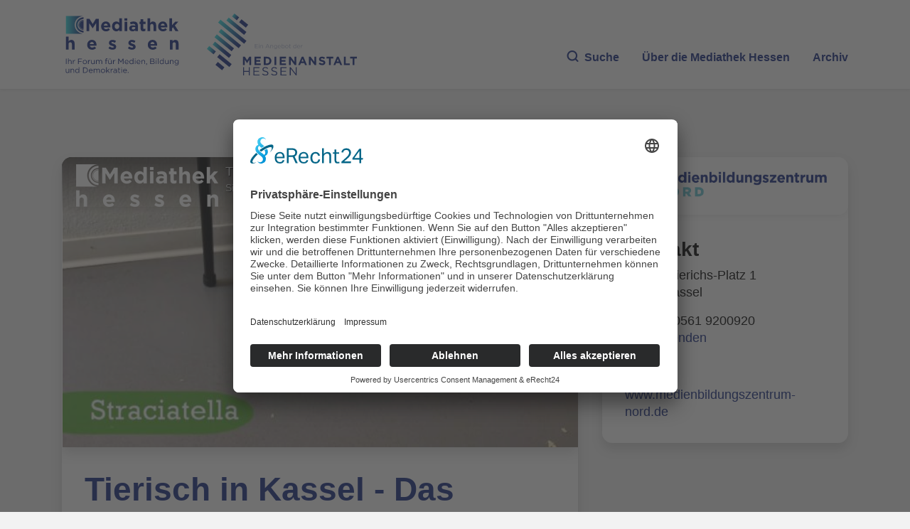

--- FILE ---
content_type: text/vnd.trolltech.linguist
request_url: https://stream01.mediathek-hessen.de/23888/480p_000.ts
body_size: 1040073
content:
G@ Bð% Á  ÿÿ ü€HFFmpeg	Service01w|CÊÿÿÿÿÿÿÿÿÿÿÿÿÿÿÿÿÿÿÿÿÿÿÿÿÿÿÿÿÿÿÿÿÿÿÿÿÿÿÿÿÿÿÿÿÿÿÿÿÿÿÿÿÿÿÿÿÿÿÿÿÿÿÿÿÿÿÿÿÿÿÿÿÿÿÿÿÿÿÿÿÿÿÿÿÿÿÿÿÿÿÿÿÿÿÿÿÿÿÿÿÿÿÿÿÿÿÿÿÿÿÿÿÿÿÿÿÿÿÿÿÿÿÿÿÿÿÿÿÿÿÿÿÿÿÿÿÿÿÿÿÿÿÿG@   ° Á   ð *±²ÿÿÿÿÿÿÿÿÿÿÿÿÿÿÿÿÿÿÿÿÿÿÿÿÿÿÿÿÿÿÿÿÿÿÿÿÿÿÿÿÿÿÿÿÿÿÿÿÿÿÿÿÿÿÿÿÿÿÿÿÿÿÿÿÿÿÿÿÿÿÿÿÿÿÿÿÿÿÿÿÿÿÿÿÿÿÿÿÿÿÿÿÿÿÿÿÿÿÿÿÿÿÿÿÿÿÿÿÿÿÿÿÿÿÿÿÿÿÿÿÿÿÿÿÿÿÿÿÿÿÿÿÿÿÿÿÿÿÿÿÿÿÿÿÿÿÿÿÿÿÿÿÿÿÿÿÿÿÿÿÿÿÿÿÿÿÿGP  ° Á  á ð á ð áð
eng ‚šÿÿÿÿÿÿÿÿÿÿÿÿÿÿÿÿÿÿÿÿÿÿÿÿÿÿÿÿÿÿÿÿÿÿÿÿÿÿÿÿÿÿÿÿÿÿÿÿÿÿÿÿÿÿÿÿÿÿÿÿÿÿÿÿÿÿÿÿÿÿÿÿÿÿÿÿÿÿÿÿÿÿÿÿÿÿÿÿÿÿÿÿÿÿÿÿÿÿÿÿÿÿÿÿÿÿÿÿÿÿÿÿÿÿÿÿÿÿÿÿÿÿÿÿÿÿÿÿÿÿÿÿÿÿÿÿÿÿÿÿÿÿÿÿÿÿÿÿÿÿÿGA 0P  {~   à  €À
1 	¡ Øa   	ð   gM@ì jòIÿ‚xwˆ     x±l°   hëá²È  ÿÿíÜEé½æÙH·–,Ø Ù#îïx264 - core 155 r2917 0a84d98 - H.264/MPEG-4 AVC codec - Copyleft 2003-2018 - http:/G /www.videolan.org/x264.html - options: cabac=1 ref=3 deblock=1:0:0 analyse=0x1:0x111 me=hex subme=7 psy=1 psy_rd=1.00:0.00 mixed_ref=1 me_range=16 chroma_me=1 trellis=1 8x8dct=0 cqm=0 G deadzone=21,11 fast_pskip=1 chroma_qp_offset=-2 threads=15 lookahead_threads=2 sliced_threads=0 nr=0 decimate=1 interlaced=0 bluray_compat=0 constrained_intra=0 bframes=3 b_pyramid=2 bG _adapt=1 b_bias=0 direct=1 weightb=1 open_gop=0 weightp=2 keyint=48 keyint_min=25 scenecut=0 intra_refresh=0 rc_lookahead=40 rc=crf mbtree=1 crf=20.0 qcomp=0.60 qpmin=0 qpmax=69 qpstepG =4 vbv_maxrate=1498 vbv_bufsize=2100 crf_max=0.0 nal_hrd=none filler=0 ip_ratio=1.40 aq=1:1.00 €   eˆ„ Oþô `SD:qDfùîRÒˆ˜Šb£´ Ë§        ¯l}è®Uºä“È;¯^”³ÈúÖ   à0%¾Å;Lg ®ïG “;Ýå—?Žû“ê`ïØ~þ³÷xÀcÇãw¼ÐI=åt4å÷Hådt÷(ì^Ž¼ pË–év…oÖyL›["œ#Yˆª†sœáû´¿²È„M¡œ!päËsŒg¸óZØ`Ív§®ÕY§¤î€O{•Œq”ÛËQJÅº²š>·•rõg?èTRQž]?IŒhÝlEö¶`1%#NÚæŒ},×hPì5°©×õDcTð°šmzòÝG {t’Á2áHÝÒ¡”¼†ú¥: ãeµÐv‹f’gûý	Rïb-µ‚^©TŸ^RÁO «É/ËIY:LŒè¼ÓÕÒ»šœjéˆ”:%+š ]µä¡”uòzXî“÷»Pa:êô³½–i7U×bý[O·“_ª¶åÊò¤È½„¯˜.)J°Y¾µ.ß‰¿èêšÂ``”Ë¿|§;åž»•;Ê¾ÚÍž­#yiï·¼G 
úSrØ~:ÚdïOgÇ£$S˜ñBéõÝm	µTÒÈ‚óŒV–¦as^GNõ…tUDs~ÑÌzSeS%"•ê)óµqØÛJÀ^¡˜:óþã9sý2×ãòW®E…ýîpF ?B»þVÊZC	Í0ËøšƒÑÿVtïÅ?„¥$äœ'údv•ýP“Bv­Ç-êqåÝÓa-†[:óLrÞo¶'R]Ý9eÐß\ÁJt)G â£S/”®8ƒ·‘ÍÒYMæí3ºpËlî.îÍ1
ÿ›°è™h¬…Š1ÃÑ‰À®ÏŒt\…|×®&Y2i¬0 ZX2èÓHÁ>S²pÜ 6L@d^¨/lÆü·ƒóœ{ð­-÷ Ò\(ÄlUh¾òT“tÄš³‰Ú/¦ñp©HÓ<o]a|>¸fÞÂÀjë'Wî{—”Ã*€4Tä^í­tUºkÃöwkN ¢ãX¡ ä1Ãà ÞG ?{,›Kô¥v•¾QG7â‹ÌÌ²Y¯l3éoG©°¿¢h=lQ|,>iØty^Lvøý$‚9ÃW'fn¯­D¹oÊ¡ó’Ì|prˆ†~ö%ÁÑ0’ŒŸÌ£7asP0Úë‘ÄÌÉ4±H‘¦Šÿ ³ï %~Óî»Ã¯`P„à<È¯Ýäùd¼LÜît§üwTëÚò#¦ÿ¶1ÎŒ6Aò&ŸÓŽb6C(”G t5Š2š¨ _Ø‡3u7ùÛëÎU,õÔ™E—»ÿkp£™piY[k6¯!Ð}›I’oùíÐƒ
{À û{¬’¦-nHl=Ã°Ø<‰ã'0ž[	k<Ã$anÛP †~»&?p‡%†:¬ùaãçbYf…`U"›Þ^7%im4 Åí¸érôŠÆ–TÐµžÊ¥ßL90Ÿx´iÏqŸ´8¾gXJ´™4ŒÞjcûbAþ³}˜G Éì1óiSIçCìæälú@õPÆý±ôÕlÞâ}ÑÃ&ÿ¶1ÚBÛæª.¦Ö :UpßSsöS’#¬ü2=”’ò‹#Ÿ	¾wzrŒÒ6kñFo—Dæ4š ¾WÜìGúrý¬•¿d«1r¤-Bá¾-Íìî”ôl’ËÉ¥íc´Í®ùÛœ5å¦¨K\·Œe]F¯ù	u	
ÁÆ/kÚWûÜœ˜B Æ>y/Å;Ã£2¨÷Ö•Vcã˜€4úpþG %¬Ru¹jÈd½Šdõô¬‹9¼›ù(rÀ†Söþì†—ØkÑ\œÏ9è¤Üæéru¨Š„LûüýÑ¢Y; Ôeíûcºµm;X'MÓÁ2ãÿIã *}QÃ‘mI«Kÿö¢px{ðõåú~±«dXb»÷Òî>ÒÛ58ãÇ3q–”¦¾0|	Ú¬€ÖÉ¢{ˆQöñ.ºSï|—bŽõiÉ£¯ÀžßÆk%øS|$ÝÙƒ~q–S®G ‡£hÈ#zíÇ ‰ïR(ÃÈ+TüÜH!–­V?#WáöùÉÅ÷v¿‹z£¦}¹ÇTG<-Ã‚‘2ßâ«HîþW}‚9½"æÚ Ó´ÆüOæý€?ï‚_ŒÛìþõ˜†ÿÍqV>ÈÃê]²sç—7Gl,:Wü©&¼¸œw`ªëzáÜ0ìŒ3NûL.Wùõê¿„ïRÃòAòÈµBò5V¥ÖÉpñ}äãû©dÊùñ%ôG ÛHü…Ãò*°C¤RÊÆ ¢`Ç†Ò+à…ï¶×rz,oT@©™eoÐ5É·Záúé‘{qyÝâSˆE§înYÓ´áGmEÐ¤{E™a´]R·ëGLw"Í„oqAbóî¡Zé´f¾K E¨ûG5w±T öôæ xAl
Yò–›GØ?R}ÍáàN(OògÝÓðÍ—¨iªß“#iã´L¯gÀ	þo‘¸’pëKa¡=G hJ¼­[;åƒb‹Qöð(3ñ·`ªñJ}wŽÆpßPº7Å[Mc!ý.r¯í4¼¸¸^	×uKIš½wÜ	È/bŠ‡%QXè0ë-µŽ µÓªSð\ÿÜ»UY”ëö¹–] só…eM˜ÿJy(3Ã\Î¼"—o¶Æ±F%¾£L¯¿Þ`â»¢O„YfÒ•SÔVÊ!rTà	Aá¤lZúPC7è5 D]W—eý¹T¨G  <Ç*}Ô.„H´2èƒßÓá¸×E‘Ùâtcð¸€ç7ebYx\r\aïQ5zhš#Šy%#iëû Y%_~–_÷À’ëRd
ô[ÜÞýRLãÐŸŒÀ5õQ(îêƒöåœB{0‰ëðQÎ†Þ†`ÚïYÞúE¬3ªÂ˜àüs4x­°~;i•ÖÑ¹À„¾3ˆÐÊì²P+~ºNS¼Â&&úÊI;LêBU©åºH‡<TZ{ïG åGÂ¢F2ÂF©é¸ì)ö'2t)*jöÃPo\8”²”Õ¥?¡‚“œï.¯
‡Ëud)õä.øäÍ3núÃgÞ 4¬„X ¼¾Sˆu•]ÓÓ@*hêÄOÔ¬v`®òÇ£(xÞPìZ—“ý–ž¥•°ã7\ ]Èq{¼Ê"Pî­ «þc72"O‹E<ýKƒ“#}¬ué•f.Õ”þÌÝ±ïÓC*£0Gn0od~+¡ø„G û»GHê$Wö.H_>ÁÓ–‰P‰Ö¨Û¾lÒ'vQ¿ø+z’ËÔÍòXiÝiVí)¤–Ø$÷æù¡ ÎÀ!À	%€ìF¶ïnøBXà'`#E;k :ìþžso\†¬ƒ¥Ã»—©qbH¨ÌS?á8#Kˆo<UM¼}
]§›aÌš¡’"+Ê ÁÍ½Q}lŽóAOô…L¤°€`@²S9²¹Q3U½Í\§Ä¦øD'bð¿3G FM]w³ôÕc%àt|E-w<i•÷W~{Ÿ/÷Š?j|ç@×7ÎWÜG´¨½€ ÚgY‘Àa[õ“¦ÛCDUp®{´šIüŒ£¨,3w~ÿ†’kÊñÃO«ME°‹²Þ©~ì}m`îL>
ç"dai”–Õ%‰y-}£°é¯O‘–Š¨\º¬½ƒ+ˆ¿‡hW`tÄþvÃJ~NÔ˜M+{éðt·ügU ¹ìd|‡p¨ún^FG ?‡„Æ^JæÊwÝ/²Ÿúþò"nwcŒë“N3sK¶¥%ÚJ†QN¹,83gÃòù4àÁèž9-7´¦´¬;€íèrI1}é¢ {Ãñ20…|¬ò™‹’×*I Ñ/ÇÕªDy×ªI.Hú‚ÂZº„Þ",¼Ä>må€É~f[|=7ÓçXÎ6_YâÚ¨|­zŽD2Ï¼8²ÚO·
³ 	§>xõ¡„Õ7žŠŸu–‰ÅG 6ì8Š§Ñ Ö•”Õü¥‡~Ýí[¤°–êähŸ´ä[£ò½2¿VÊ‰¤ð•˜rŽ9»INáiÒqºÿ—±Â¬†cJ×¿¸‡e×1ðŽK¶QwÂQîduÞ[ßÏÎh(àŒ)íè£ÆEô½üô¾Iþ ™KµÕ6Eu÷*| h1yXÑ´’ƒŠŒ¦º~w©C·ŸÑ °Oî}3ìZX5àÔ<´cG ÍAÎ”$ZÒ©	„—hía¢7šK%oŠñFx Gq¹’ùàºi­çMìz‚"þ%E}OÀZèZe¶"¯)‰M¾I·È 5?¬nÔÙFh1'EÉÉD÷Nb‘ì³ž°h¶õhFÒ»@¸À>^ýÀ.}Û¨¦	RR)p^»Ö^„ c™9
B“Üi²í7Êí5ˆ*‘Ïvœ‹#ŠþsÚÖÅÎ´¿U¡l›œ·ocËºG á&œ Âú&IîêŸWl_¹gæXâgœz?:;`Þ~a¥Ýèßþ¶wÔC%‘.;]%‚4hÉNDqˆ9˜YÌçZ ‘Êz7³_gCB‹!žÁœ§}ø†2!è ¦mÔÉWZö'_ÇŠ¶È¨Í­¢ÔàýÝƒäÿoñ1çAMZ€! ñâà ¢{¯Ì™™ÚòÐ¤\i
Îg€ÉÅäõÙc°š”ò¯~h—ddµ‡M¶ì(ÅbÇáxG ¬¸ä`ãexY‰òŸíšCÎâ¤£—wÒ¢!|lŸœúž+0ì‰µùìƒŒì‹™HÅîÐtÕÅÉ¤jYz#€½ô‡p_é&âÛEéaorÒ‘æ2Œ!av§1££ vf„lèÊž› à–$.«(éÇaÿ¶û‘8äzDøå3uÎRupB~|«'J‚8ØupÔÛ¼Pã„~ª¦&Å–Ú~ÓTŽBÄ‘þ•‘
þ»ëœ’GG |ò‰Ïk[¹OtÈ´å2™ªjáºKN:DXÒ«ªÎÓÏŽA¾‘¾÷¨Ž&Ï¯å²¾l®o«Qñ—1¦$†eª–±Ë³^ °ÖrÄ'#s‡Óôw'Â{| ÷ùöiØÈ*d–Gi³Te6Ý::	€aÂ‚U ²;7z]é €PCöwg’¹ÆÞ—9Ÿ÷YVáäæmòòþoOŸÖ®cVBè.·#¦Í«ª.i 4œ_Ó§G \5uFU9&“%¨	·ª[­Wá›þ
ëø®lj~Fa=v@ŠhÑÜ0Vè\=Zo?„¢C x¤±g°7<)qg`,–%Ò3š.^@å‘hSÆá×*6J§ªž	¶-ÎcþDDø‡nŒ’(Ì-’æýl.4c/`'*KÐO¾è®ˆ.W5ä¨B¨:zfá'Ö„M¹Xƒ‹Ô@¯>„ 6…‚–ö(TZ¶
ÎJ–½£ü†¼IýiG QL… WKån€kq»º¤y3ÄŠÑŽþÀ:ÕDŽðŒÅ…¦— 
šaç™òå€ÅŠ}š ØÖKfgîÅB¬,¡ÓÕñšÜ“¼Á™@…sU<¡]•ò¾Ä¤Z!ÞQa"²TƒUQiô$.Â.~R‡ê7,aä°,úÖöb9q³w_*†»&\§©LÙ{ñ”b¡¬ÔOËeiÎûŽOyzåà´aP"ŽÌð/Àq¿?BG/ê¢…úÑG Çjm,m¶½ ÷r[ mž?Cô€îÁ×=_Åš»ƒ"—)nü¨0 d] E=Š%
ºÏý$0iâ>œ¯¢îBkO–ØÀîÍG_9+æçˆpkúš;ol2„ž1ê†Ik‘+%ÄeðlopfÂÌ™ŸU§õã¼›"eä³1Ã¸
©À@`Vœ9;eŽ™ÍíS¯DVBŠN~D1ËÕwFßÖåwµeÉÖgŸ¦“ßãG ŠGbÊ”þ]“…ß7«IûÀó…O•<QI%°ž¯Bc²ò2É ¬%VC³òx	“åšó4Åðæ_ýÎÇ*ÿH}Œ9-Ë%˜Ÿ6·¢ ‹Œ…(Àé}¦¼,çû5¶ TçwUXNlÉ	Û¤»@¦áÚ4áC“,ü“o`’´„K%”B-¶ÞGH]¬·8­…óî:~g±v¶ðt§Ñô×[€ƒukË§*²•ƒææ:¦ÊS„>	®B½Ÿ{2G ÔXe¹ÙÉ•ùÎl,)®5[Šuõ ¥&ø/xò­£8;zý–N&bÀ          `Ym÷½{6_à¤íO“¯Ö‡«Î¡X‹pãË"áOá9}Mñ©Dc+Ï»ydù„à;»|Áíày;Å½«ã’ŠO¿ö©˜óY»FiWç‡qfýa5_Ýá©1°ÖûˆU,cœžYZi½W>†K‡;W –p9×ÂêÃâñG ùQ8=§”ôîþlj´-VïJG¼Ë}ðeZ	Ø9xGþ›™W;(P~V]î¹E_[Î?½øNfC0>´È¯ÐÔšçK%ÖµäÐFe“°ë%·UfÎ)º"Nï*5íl.ôÆÄ4T¤ù’—j~`à}šNÚp)/«Çª.vtÞ$†ZÏŒž!([ñ¸ïfÊº2²üõÎ|E÷GÒ)þ{~wU†‚ì¸+ÙÚ%¹º4'Ý¤Ö`G °lƒV °C9—èh$oûÛob]¢¼%ºæ$KVß
w¡ô©aÂI=Œ+Ø?µÐ®nš8Óú¬`Ž,÷m%ö”4kjKøÙq{ð9òòHáìƒëo¬J¯Œw˜)·ˆsW@¹Tñ5¢é<€R÷É…è—²ê/cl“HÈù++f©ÇMDyzé÷aÔ6¼X…ù„Ö’Þm0IP£ÞOÄá‡Í­µËº­Ä‰õÅåQ÷I%¤G ªµiÃIm†lNÍÖãU<ÕïœöX+Jë@é.—³ÛŸ}´l—ÿúÄ†,‚„¼‹^ïÚ†å®›rÚ˜Îm|^wªÇ!ÓCB´¨x]Ÿ®ç7v•žt¢–[×ÊÿZ• Ó©úéçGƒ2\w„_Ï*æ¦‹Ñ­QZ¦Ò“pLß»`îî{5íà
³Cîè£`±›èr‚Þ¤\ÛøØ¯xÍæN±‰ð,ÓTG *‰{M)o# íÓžu…x‚çÓó’ï…°«©u2‹ºLbXé’¹3=ž@Áç9ßÈÎ`ÐìÚ_•çèã%E¾>õÁ6¿€aj;>_	¤)FM=üOZgš½AX1º½¤MXñ¶ƒn†A…ìðãúïvO3Ioã
>tiêaŒ›‹ÊN’ÙhCIb/«Ø{Ð9ðš3ö/ ÷rýpÁÊ‹Çõ °©Üúa¨ÈVSí’¨møG &´x« Š•ì®ZXZöWpŒŽJFó†_£o¡½ù	Ê+^ÈÞÌ~ÀÛÜöÑ¯Ë½§ÍçR¾Ê|«†î´:¢æ{…ƒÆj%Í(âçh®0r…½†T™V	ƒ_–V¸¨ŸÙnÊ1‚­ãËYà!wjêv²™‡
†9¼yfOøðÖ±ÃØ²eŸÚ½xäÙlïœVóO_¥F†·„Ï`@öÓ˜sh[üé€.H -7Í
+6ùœ
kYN¼G áÙN›FvA·YËßc)Wy„V'Ðæ¯vnß"‡“pê1¸r:-\¸šèÎ~³è0Ú™îÄ²eéä4¥ÞaÚ!\ŒZa“;9K4ˆXã/®[í´&sÿµÔÄøÌÓ¸ÑáqÃ.ƒË(ñŒÎ\X'·mœXÔ”’%Máú¹5•\Å_ÁG’Èz<Õ”Åi¼¶™T¹:Îgò·„Òêþ†@Tøïñ9¢¡\næ£×¶ÛG Jq  ÑXíQSÔöÙ”-ËÔZÅ4zÄ„-×fü+Ý°ŽÚ6pòôìeR¥¯Áçâ„ðîÉÃ,­i–icÁŒÐŒ”P$„6;–¡}¿T_·VyÄA’\$i2%P¦â²€Ùûf uš™b†a@%Z|W¶¢ßÔÉÆ‹¯0ÐÛ+X;rWJ#ÆB'ÑÐ‡!O¼~êí;=µ)KtOÿ´³úëvÁ»O«òÏá£2xG 'ÿÐßÔä³rÅžO²
9•ê“5®×7Òú@à¹ô¨IÝVa¥'¥ÕîYcìJ‹#Âîùíù©·K9Sÿe.p—äf45g©Šç¬Éw«Ó¹>MÁØR·ˆòlæªÂ"r3ÌÖäç	kù{=ôlAž|CÌü•Êv½áƒëR¦ÒTž«'Ñ;fŸ7Õ&&Ã8¥7‚ªÕ¥Îøð¾u†`]”Yþ_¡ïÌô"N“Æl'ƒòBÔßrG ½’|P#À¶é<Ì+yà ÊÂ:€Ý˜Ñ$WOL ¶xBN‘ûÈ˜*90Kût‡GqyHL‰äK§åöÒ4ÈÚ«TœŠÏ”VäÃŽCüº±¥ÉgÝ¦oþÂHÓ‚$z¥ë„_òXð™‡Â@¼†óïæœ™øV‡œð¼ó±ˆZ´ªÇ¹WEæßTy Ñr{î³ü8ˆÂ¸
ÜÕÌÂFSqŠÚi™¬ðáG Æ~_sõyæ)ªà3é?üø±‚ÎÌ¿j¥Òv‚!Üôš­jŒ‰ˆ€š+ˆ]²³TÊ@Qad3â£n.àÑ’ö™rñ1#Ï:T…f°R¿WÄ’z‰°-\¢»\Yw!t¶eº°EiQ]JÕÞ'	;²úÑiû¥žÎÊ Z/x`œ‹Õ_B×xYtØ_Yusr©•îS¢,‚kêMI;¬ˆÍÉÿ‘•<€}Ç•<Ö_3{\ðA/G óéDrž]‹KEÜ În]ÖHoÀUâªãÝuÛúQkDõõºïT‡p¢¤è…¨îœ³ÛñÛ ®pÌmÉ_ÚÕˆ@lJ«ŸùðdÒ•ËIì'ãÅ¦÷°‰kù~ ÿx–Ù=†î°¤úÊm-™¨¡?Ú¤+vm—–N˜2ÁC‹61©ÀboùèéõÂÇ:DXQ…IVyNæï+:^[^8p¬ëN2q¹Œø{Þ|C·Vód+ùû¹G ³bç:Ç‡×]UÊTÒ7HXmC4•Há¢å£‰3ClÏ½h„>vcØúŸ ˜Ç³CRÇðH“#3:Ô 5Ç}êN©ÆŒ	C7¨Ð 8™SD2
F£|m/ù3ÝöV(T™"*°3Y<”ô{÷Ì¢Ä|¶šïsÚÎ:¢ÒMt\ºWöôæ¨Š/ÚíW`mqSL˜Ìý<OØÚíïÁø'vÉuO«hX“S¢Ä4¶þZcG ¬#4õ9z¿+$c´zµ ø.ÚsÚ.¹x}¢&åRC‰ˆ»¶õÐL"²BU·×d3ÆŽy`v¶Õru•?|=KîãSä{²õDXÈø;ßä¼û '-¢`–UâúSQh‰ç-úêhL_…ï&4 Àv¿_Ïš“åEK^ö­17ú 'ƒ.sš©
)¼üŠ¬Ô™_RÖãÙ"ù›€  Tk    š&_~=9ÍWqgG <š ÿÿÿÿÿÿÿÿÿÿÿÿÿÿÿÿÿÿÿÿÿÿÿÿÿÿÿÿÿÿÿÿÿÿÿÿÿÿÿÿÿÿÿÿÿÿÿÿÿÿÿÿÿÿÿÿÿÿÿÿÿÿÿÿÿÿÿÿÿÿÿÿÿÿÿÿÿÿÿÿÿÿÿÿÿÿÿÿÿÿÿÿÿÿÿÿÿÿÿÿÿÿÿÿÿÿÿÿÿÿÿÿÿÿÿÿÿÿÿÿÿÿÿÿÿÿÿÿÿÿÿÿÿÿÿÿÿÿÿÿÿÿÿÿÿÿÿÿÿÿÿÿÿ²]é¼êEVñ
Js¤mßVß	=ã .ŒØ·‹±GA   à  €À
1 	,Á ô   	ð   Aš!aŠBÿ”Êâ´P> °-5÷ë"mt”7(Ñ]Ê^2˜¹©TØ`ìÈÌ]?¡–oÂ´:Ÿ±¯ÿ…Ï°Ékï.™Ô€ ´ ¥ûµ`G»dºÈhÔ1¯–úÙèàn.–6ày£®–‹ÏÓƒ€`>y
¨ºDÖ?Zƒ5Û”¸&[°ÅÃãçkž,%Ì‹­€ÔÖºº?}yHÌ¨éG [$VDÌGËîyÏZKk/ÿ\I5m2~M1…'ÁžÌ}%hÆæ‹Ü¢tÝlƒ‡aº-CÀ–ÅËòA£9ì6hb°52ˆ tÿÀË^c%Ç˜<Sˆ
-õXm$vkƒ˜òlrþÄ\ˆSº$ëº¯_:mIuî®~ÁÌÒ,jA~·“ÌkiÓ‘¼ÌÓ¦iÜ§¤ˆÔ=×)ãÖÞ¬ü‚Äõ(™KØôô¾¯=WxL‰E{G ØdwÌ½P•æ¹ðŽÒíT@üiz_¿½U5l,†â„˜õ‡¼Jð£¸)*§d÷‰À³ÜŠ’¿"ZN7É±¨×?\iášÚØë1IŸV;gˆá :’ÑžYÅ@½ÂÝ×O4C„Ò];¤~jÉ€Ã çS¦þŸøÊK|øê$h  ž,yÕ;Î•¹‹ÙI>«Å?¶õ-F1Ž:SÀA£ˆ”õkõ—52€  sþwõ¥G 4WŸ\¢Èç7û¬ïîv\øHiI12ÐÑÐ²¹¶] ¸´‘rr˜Û#TNu¦g1áBŸ¬aBzøÅù/ä¾²ë±v&)ºX¦~Ü­xéÙ4ö.a6ºé¡ç°Äu9“½(«þj–abëb³,°Í”Áç#xdfÓOSä_1†ÊRO™\¯Ûá C áoEžêE%ÈMÉæ€  	š³ã4,	ê)¡ß'8Qè,ö G íz|"kWû–¼ŽÜLãÔö©ÿü¸È9eéÀ„ÍÛàó?ÅXôÀ^š›;0ökØ—Á·ñ>¿ì …’ÿcÅ!Ôú F½óe¹ÇÃ	½%Í·Jéœ(‚_ÑáýT¦v¿uÔ­É@ë-NÀSoJõœ´òöÓ¥X{Ð«VQˆ“…Ò5”^D+FxçÁÅ.q¢»Ø‚<ßÖZŽ4‰É5Œó
Ð{’×SÈ U>ñŒ±é}VG Ùk;2‰5|à[VŽ(!8 TUñ¯¡ÖÎ>øòjH—©×kðK®ëïmÃjûAƒw T)Q¢j@O¥Í›\Ã=…Õñˆ1E»¯”]!(ˆüQçu¿y‹  =:¬ ,c“Ò•Ê
˜c·šV°Û_¬n¨’ë;5—oëÁr‹ƒ:ÅóÑçp_ŽÜÔ3Zn³%gÁü±H8…¸Ð6Þî3ÝÕ™}î%UÒÓ´Îì›íïÅ}CVíyÁ G Ï¡°™ŸWþ§n«øøDÎXüEãMp#íÔ|rgâd\Ô3|#|…ÓSÂÛÍ³…ø&–Â{Ã}mâ×*ìa#´ÿEóƒ¡SúÅºÒ·I~[™˜8¶Em¶ô£] Ì2<íš«tÁ8¿ÙILÝÙr_¥Ç›†ËÇÒŠÃ«êdñ¥W,Gÿò¡°Ÿ«¯¢¼9¡'ŠÊévtÌ8|ùg
)S"çË‡õÔ=Þï™'ØŸó²G MèÒM'8®Â)š¡êÚ¥jY,”S²ˆùYÒì¼Ù”‰[`€¿´oQm_úOI—K·+v2xv•[Ô×WMò–y5xyÚ‘bSß”ÏJÄ·v­;¢»À¿eáKÞ‘¸¡mëú)éïHÃ·ñcý( zÝæ×’¿-þïõçþ#pG$s´üYhÝý)¶¸è¥\‚i­õÄ‰N
.g¹¬5HzÍÇEÁÇÁ‹¤Ô ðR…è;‘nFG »¥½j®˜IVl¢Éb­'kÄ)µR²E4­—Sf‡rŸ2„m>&é]‚Å™ÈUÔl¤L6ZU@	‘B¦éY#¬Õ¸½7 :¨ñ²¨áèÙ+îs“ÎÏÊ_;,æÈ÷;\z¨®R«Žy‰öãZ‚WWk×«÷‹~Ô¶â[C"A-îX1á«YÌPÉ‹ã‚ã‚pGðln±rjOÙž[Š@W[öëns“‹–ÔFÀäš%G v'#t¢%âž‘Ö=´:½òJèiÅçB©Ä±¡JUÌXq^†éCQ÷‘®ÖJ{å—"é…÷¸zS©E½ö'kecJCÓ-+ß­Öåîqg9W»ˆQ6¨¿z| ²z1rì!ÕÆW=ò}Bì'Ò] UõÑ7®õyÏû/9•ý©.`î€ßcU¡}Í”= p}á«è<dÜ„ª-ñøY%Ü”ÁçÊÂåé'ùÕ³<G r'Qy…?¸âß§ÁRDÌÄþ¥Œ‚Eh=ZŠ´ð½¯ àõö¯)”gn¬Áè"E³:ˆ¢z¼äm¨q‰-I²YM¡ˆ´Ö¼¸ý OA£~g,#eëË
€ð!»LÜ¢†®žärÞüÔ5ã‘Õ¬Ëfdáó	ìPŽD™ÃjŽúäj…JâFÑ^žÒüåÅSH4u1h-úÐÆ6ß¦’Ž@¥ì
5'¦‘²uÖgÞG äe” >²¯Y,ÆÂÝÕ:Ë—õ~¬J¸ÔXØ–5sByw7uE`³h6‚zUîs±åRq/?~ø8,.ïrÙ‰;Ä´Q—*ÔùC‡Š’ht	·A¿]öÐZàë¸/}Ž–zÄÎOõ©^l-,Šç®Ó=9úù‘#"€Ú7>4«hR±äißd…]ìIì“D yÏ&N¶²á¢ÕT%È¯¢©²ÓIàÄBÑrÜ¾°G 9Q ÿÿÿÿÿÿÿÿÿÿÿÿÿÿÿÿÿÿÿÿÿÿÿÿÿÿÿÿÿÿÿÿÿÿÿÿÿÿÿÿÿÿÿÿÿÿÿÿÿÿÿÿÿÿÿÿÿÿÿÿÿÿÿÿÿÿÿÿÿÿÿÿÿÿÿÿÿÿÿÿ:Ÿ‹ªÐID¡¹q£¥Q?:Æ1@4€$:0.9¶\Hóæd‰¡°ZÖ3ð6skóûÈiC‘ê’Øw°+n&ƒÎ¤ØO hÁŒñ¤àO˜¨M€¶  }Å¸šÄ*       ýGA :  ‰~   à  €À
1 	Há 	¡   	ð   AšBIáC!	À¶ÂÁ0/ÿþ§„ ³‹‰yÝOñ_4A.HR˜/A›=¡Ô
’ƒõ€©Ö/,`¾àˆ¬íÉ2)Îß÷ŸšWPÏe••ûÁ(xä˜¬P:vœE—r@xÞ‘¨õóÝŸì¼¹üqÊEôYlnAÊZ%ì#äÅFJŸGû¾Ö s£_i¶Ïô#¾>G lÂS,ýu.>&&wÂ ºcÎÃËÌ.îvãð\†üÑ—»öGD7c–õ
úæë D	V9\ÿ=Ä'(CÚUÚGªÊÌ*pý‡l¼ìèmK´Sä‘q›Öë³îf-þp´ïsE¨15¹tZ†ðè³ëÓ]ß¼cb¹üñlIýöŸ	®¯Áºü£xN1œ€8¹®ö$îtJ±âÇØ¹Ìì]€¸]`©hÚƒtæpÔc¿l¹ÐMþ™ù¡íœ†•G ö—žùaÕ,¯A	Ø§~DÜ/¿\Üêº©M=ùÓë°dƒ¨ELf¡O¯"e/¶zûñâ’(›‰GþeÑõÿ$MbËÕž¤mQFé›Áíœ¸EI”¾ µÎ¾3$Ë(Õ"©uæ6{å“ßÆç-µ^LÃ­ìb’iJþ›òÞàÂšõÁ#Þÿiðt&/×¦«”7dZA&ïˆØ™¡wÛ™èm§úí‹´í&KS®œš—G Té‚Sð—þk~HV²í‹œ/No×ô)}nøhdÒ¦Š›,³Ø‰a0«"“Õ9Î 9i(DK4D½gT!)/ÃX.çû=^äÿ[o¡?•ÁåÇw‹Wü»™ðÝX_"€QMÏöàSº£ÌÛ.P Ø®p>†H¼D ¤žö4V<çwe!ìÈW)¶É‰f^ç•ž)4`£?wE˜+ü9|'âÏ¼KaÉìšÓ_ßaeTG   …Q®Ý=Ê¤µ	]{RûA7ÇúƒDŸHØ Ëc°ðG¼&$¶Éjn¸Bš›Ã,€|Â¥#+“c}û/·®—¯¯@êGá<*rø=ÙÌ‰?ˆ	
ÃáÚvcÆ,)ßV¨ vÀÑ.:Ôû4eë¢ë2ž»ÍµØ¦K’ŒEÕ&‹!ª>2åÿqMÑ+ø~dø ï šy¼¦UéiÐ(á‘ò	HXú<@Ý^Ï Ê»„üØõ!jëàG ]º:Õ¦™Œ<éC…¦[#2Wß#qòÄÅ¢Ä-"Uš©štž‰DvUEº$ü"b¨R(\Òè­?Ùæ¹S ®Ž–ùí¶øÎJ?½`s!‘ê¯¸b‚ŸzNxë­Aåa>â¢Ðáï=gsÊùÇ}Ü¬›ÏÄ©Žébµƒ„[~îð'VWš¥,%Ï“\÷7KãOÿ£Ðµ’*õ¯Î××Pöæ9L  çÕüFû×¿˜O °;ÐcG @Æ84/ZðÉfÅl	M4¶íû¬à-ï
ø3‹s.9•à`‘‹Ô ¼ˆ:¨#ãâßdžÚOx O6tÅ´kâWí‚ßA¾ØåG½u”êÚAŸ~ŽžßãÐíú
=ršUä¸f>;uäò!¾ê§„8î¹ý
ä…ýá%â{WûGµÏ_R•ÿ{‹‘¾Eø:ýýWÆÆC§hŠ€(XVæ”`÷Wà§$©{3ºeªœYmd±iÙ¦G ÂŒ›‰Øz¤yR8ŽÆ˜Ã9&¼¬ƒi¼iÛð+¹
@P*º®e'¡‘@¹ý‘dÐ€Òš·ÎŒœ`¤ßéÎšÀ Ô¸ËïIþu³<
ÑŽTCÀBCÌÊßíC?-­GñåŠ…JÇQ;æu“œ½z†W¶´ ‹sœ%ˆ `¨ú0sX'“(8¶¹ØA•Ê©²6Ew?ÀNï;VP5¸»Å·’~IižC—{ì{bï@ð¯é¤n5YG ù‡­cË‘ßò¦(D«(a#ýÈÍâµ%ˆ}oaÛ0ÐKìËí÷)Ž"F´àç={A=:3’HRÐ]NõÙÍJ™ñþ/GXŠ¥¼B¡bIÞÒ#}:§¾^•èåN‡öN¨§c«”IDPr| »]Ü[V;Ãf°<Â¢L.#mHîK[ßÊ«&}Sö¾‘>/¤˜a|iÞK#øi)ÿ<Nçe.?Ù3PùMüºPÝŠG  ûôó§$6¯¸þò	#¿Uz©5\yžûOèG)ÐfZå$vœ¯¨YªW1„„èÇ¬,”c¿§mÍ¨@’±—cï„Ú~­#?ô»Ìù¤„àþ-Y;©HmxÅ–YàzvÇçò]ü¥Ù28ì¥Á mÀ	–ÂnDßnîÓ8“JÀMÑ-ôÍú z³P¾Üd¡*”rNVÂ¿œóiMŒ˜ÄÄ=­ÄñDrËf6_«P‘V¡@G öIE6øëÎ™Zòœo†’å–æDý?%¯Æõ Ü$žŸ›J—CI £‘ÓôŸ3‡‘Ë_J‚ü±lÌãñÎ\ #QÜþ(ü}vÖ¤¢£”<ëx@IYn»¹æGjt3kÊ†pÐŒ¸ÙÙÝ…·8è=§V_!©vT1‹¯,š÷Ã€;fuìû¡¯™ -x~hðtÌ¸»+š¬‰šq¨ú<Zo›m<þÇ’ýÉ¡÷5÷~Ú³ÞPmžú]Å°€ªG 'j_/BòÆV!îà`b›âÑkV¼  ³üWG	E#‹Ãôñõžëâ³´eÛ/p˜)qÞ…+Ó€«J/°b¢×úïÂ0îÓþÙrÉ¢g\ËioS©àÅ¡®haÄ lñ¸k¿ªœ‰¬ë[ì;­ÕÎ¾=ö/É9†5”Œ"é‹3}MÚªë^àåœÍ/S
,o~Ç¶µÁóbò.Þ4äí½tÚ._¥ ì2ýó·‡áöœG c®d¢.¥ ÈjøBÐ·”ù½ÊÑ
ËB²k+,Ùlòª—´Ô…ýˆf=©¬ÝÙ0ðÆØÿâ²˜û‘ŠÊ f&ÄÈqyW±JoÕßoh.¡‹62²&¡™[â£IÅÝ*X©hŽ¼)e (ä~ÉõX§Xì–c$êN±õ¾ *61‹jþä ç4>ç¥ÔÿD[œ#±óÌ?À*¦d¸ÓO•èa¼ýóG $À*]˜Q(1„%o³Ö„`Ï,~×uJvÃ–B¶µºr'¸osmxb¹RnúíË’Ÿe`Îé£¼¡äASsÈ>v…àû– û\I†ô¥‰QXjo"¸¹dtOëg=sÆks½gå¹ã@¥9çá ÜÄÝ©ý¨ááµ§j{¸zÚõ~ùfº(V-ŠMb-°'§{ÌBÇAm2[²ÀŸ‚W2?_&Ïz<»»šÞNœ……:×‚G 8 ÿÿÿÿÿÿÿÿÿÿÿÿÿÿÿÙ=°˜»º|æ¥·çñ5ý>@Ÿ›õ›D…°ÈœßÀ6êçœ‚”Ïú·¬÷*ît$¾ŒEB%ò_
Ãâ¦÷¯òµì/wüfž2•ùÓNÙö€F›žI'‚+MþZfytÎ,ˆñùÇiÙÖºº	x!H_=X’áf2ìó%k8“ŒôJîÚ ‚ šˆ»á¿‰ï`î;„'ª Åñ9ÝÂmˆ6ÁGA   à  €À
1 	e 	,Á   	ð   AšcKáCÈbÀÌ‚6_0\ÿýa¡œ~ìõ”‰éÁ        üÊ€râT+”¯Øèo2€     `¾@	p ®*Ð: yB$~acK$=ÌéJ0œÇpóJÖÃ®Í‚$Ñ^ÐHûVuÛ“c¡zÍu£, Ä9`ãJó®žôjðÏWðúXzF5Ž‰G É´9· $=E±Ñm´>ÞÒˆ{AÕ‘!S	mµFàÒ¸ýµEoOýVz4K¤÷eqÛ+» Aónñn“Î”BÀáçw¤¶HÁBÈ8
æîšÄçX½Âæ¾·©Å·xÓå]Úxî	¼¦‹nÎŒAEïžÒõ±§GÅfCRÉ?¥½°"i‘ºü‰mŒSãjNM€}náå»GåDø‰L: ­[Oj—±Äò[ÕéªHX;>—áE
^WµxG ø;°)öø»`ô¤ÌDûVÃ‡–ƒkTkn¼ÖN\ÅÆñg‰º&Š	ø–)¼hr+R|¢O·³¦ÁŸo S02±TâeÔñ9X‹¡“i˜¿÷úLH‚â„¬t(ñÊ“–i¢µ~¸&hÙ¥b…aS	WË¸ÍpÐÕ«Dis¾B3&vx–$C`YÆ;òúÆ–àwuaHŠ¦š%æªÒŒ/†* CnþÜ&h`5’X1ò-2G E<oG;€¶”%	c }Ôúç¦}ùºmb£vIoÓ×ùfø…÷Ó´NÍUå²ëÙ
y4–QF&ÜO³,‚ý^'B¥=r·)â~úmÉ€J>2jú—tS%v*–†jüF†Ø÷¹ÓŽÄçÖë'ã0ej×¢yJ^ý­4ýÛ,¥dNPãYP,A«Ý¢%Û[3ÓF–M¡æ«#×!j¥æÝ^åÓÐŠ£ce< ñ^ÙŒ`cŸÐG ,FzŒÍ_LÁøÒì“ž+ÁQÌÇÕ—Ê)žF	Ðª‘`½Þä¤µÍBˆîëš×àƒxÔ³b=jmOï¥e;úWÍ\Ä^¼û%Âúo<ã$UÅÏYZ4«÷_f ácÞñªÎSî-vÑäÂk]‘»M~ÌÖ?¦Ô ­8_7Oæne¡Íä”{8FG³‡	®€"5hKÚëZ5²§¦4%Œ¼¬èÌê%ÊˆíFG ;6îèý¬›«OXši‹‡áxå¹Ã;ˆ«¢Ùº4†ý{Û 0×/ÖŒç3ÞO"½^›æø¾–Eˆ ß‘ïÏð›ôhÐ qévhô¦@L†3z á¬±åý;Y¸ŸTdëÖÒçYN/ÿ~þä?žÂØnþñ8œU°ˆ¯½ZHBA›”U¹ÑÊ¯E»Õá§`)d-|zƒ’=ý¬'’ÕŒ"ÝI)HC’JŒ¨Hg#Ã|þpý;G ¿¦ùÈ¯ðo®ÓØŽôR[ä·dÛ]äÔ£‡ÍÃÝ¿†5fk8%Àø1ÊÑÀZ’¶'£ãÀ½cA}iq'ÀÿÈ”3G*m÷N£ç2X}va‡ÐÄ("öã8HÖ°’¡Ø+Þ]³VšQŸ²6°ÚÙ¬ôÕÖ8@Ð–ò‡I´Êµj„åß£-õ§Jjª½fA¢_iÆüå«äŒÕ÷G‹¼žï> ý!þÉþ¤ë
A¶ç‹ëŽ|Œ4
÷™|G €N§¢¢p„1’\žJ+Ó†pÃhw›è’Ö=õ––ùŽôÆD÷½rµx©‰ªÙ„>n{êàNL+&yƒÛ?ï%Í¤àÕ+3{”þ”˜ŠêFÉŽØûb÷õÝl¢7
M¸97Í_a‡ê¿¨H…(ås_\ãE2(%]K2À7ðmÒ]…ÿyTe¼,caÙKÖöâöŠ“(îcŠÔ&ÌÐ(ýŠÂ°à˜£_æzGYnZâÙ1v&1¿,³ùúG ¦”-¦TîãðÍIpv2cá“ÓÜ†ˆýÆÌvOý`ÊÐHã¬LÀg^Â-Pâ­©š”*–„âë:¯›<Pf²€ÓHQÊo—	zõ6ŸK¤áßÄ)bèÜ~ÝR!`/êˆB%¶z¤tô.Ñ¶üUz™Î€Õ§›LŠ,—‹m“¤÷X@bfåç‚¤›¾òŸ	ºGaÕO32>µO Âû¿—"ïQì¢õóø:——ßýY•päµ#õÂjvG œVç71P’»×@Ó`Y¬Ûv ÿˆ¶C“'ß%F++BpFeÊÚ´æÜC1†Ïºƒ@®&²× ¥Ô¬Ÿ¸@-žÄÕ¥Pì‚Z9€ô½ZÐ«T{ÐEŽZÞ¿äz\1¿Gðìã²
Ù°( +ƒ™‘Ëýà¥q'ÞËóÃÁž<ƒêR¡‘ma@§‹êøó˜ö£›élŸ§ ÃÒYWWÐ%2T|Eµá€ßy®…j³xehG ðä•8­4Ws^™¸³Š5ÄŸl‹<„Ú=£¡}ç÷Sà´‚âàA{2@›s/·OÛ<UÅóñ‰ck_›ömÒ„ÞKÌ}Ûö1q“ˆñÌeAßHEþ§-°u5&8ž$•ˆáÂ™z‘*ÿ¨
 ¿ú‚“þÔoG ¤8´ñ$]/Ó^˜¢îeÍi•/®Â•÷%:ÑcJ‰ÌQ;.H~8ùµ·ë&Ž¥
$]eRÒÒÀê­Z•ÇßL±8G 	S¡­Î³ÿ¤Ÿ’>ÅI-!™´ü™"{°¬«é¸ÞKÇ¸I¨D%ø¥{{kjÂJžXöè‰•Ñ˜1£WôK‘çµ¥aIòŒé±³ÙÄ{*º”¢,‹*å«“Ãx|ËÙ/zä ,fû_\ÓL€Á»z1ä aiÏeâ1Çf¾›<\Üï5H«=å_¸3ª3)ößC‘Èš¯ã¦.Ú³ìkÔ,h÷¡:ékW{/6…ÊˆRÔG ¶Â~B ?Æ)=†zÎlk5Šä$"j\§½z5ë>¿ëghg¬ÑÓðƒ¢à­¿”Asã¤(¾½©Þf‰kGö9,€Ô'ÑH9ùbxáêÇúR~)¿ú«lhñÖñ+w9˜½î <6©æ¯%Àp˜·„"c§R=d‡»Ä2¼“!þ\"ègIsùAaó­µ}"ØÚGÐYwC8V?~AÜ ¹Ç,*¬9&a’q¥&®jÖÏ
Æ=ÉG {œøs‘ù0Ü+›pP…î¼ÂyáÄÐä«—ì3ÙKUêŒ_¡†^‘ >,FC‘nÞÐ¯~mÚŠhgœ¨DZfò±]ká^Ü8=‰UÅµµxö+Œª\Gþåx$ýd	ºÉ¼¡©š›tïŒ1Ð1OZUh=ê.á­Ï°†!	fÿ¼‚{ë“iwå´Eè(‹Ï†}u$EåüqÅ#03àM'’ïV|x>gÁDK:5Æ
äštG dlü1á§ râ*X½dâ”ž)§ÄÍà_Œøµíi+ÎiÝËïvûL‰ßVt¢@@´cÛ¸>2ú™P¿ÈÚ”h €n•±¨2®r
g‰OVöz7Ë¼}³3=ÈSw™½]¸Ñ¸-D/¬úŸÏžaO›÷“À$¹>=€©éVZ÷–¾ñ¤FlMß‹†)´”i°óÔÝF×u:>Ü{‰ôJ½¹]¯~{ônRy¦M…÷¼ôêG 7:RH!î€ ú »–w‚²ßnÑ]°Vá3¦tÀâcYo2§ : /-“”‘¿Œ}çÞìïçÙ®oƒèB¿9©j ôDj/Þ4ä;PœFpÿ7¾ÖpxO_ h-¶¾ò
÷u)QÍ¬â¹á=™†wÓ‚ó’Þ^Ø{g¿(?‡µ -á…vgËkTw0œej¾^"ÓÑC³¢ÑZ?¸ðrÑ_¿Íç¢€]Ý1/É¡G 9 ÿÿÿÿÿÿÿÿÿÿÿÿÿÿÿÿÿÿÿÿÿÿÿÿÿÿÿÿÿÿêA@‘è;”ˆCwÉ'ÕC•·JV®õ"Íé£¤Q¤CÏ’t^AøIu{|t÷ÓÊ|wÔ(ÅÓï~„eAÉÊ­ÈÇØ™:„ÉÏs1Î•@c 8£ìýå>¡sÍ¬|ó @ªOm…Ñ»žj@e âçAþˆ«¼øW»üü!
<sC?CÞC7   Ž =ÀpGA :  —,~   à  €À
1 	! 	Há   	ð   Aš„KáCÈcÀ¼€Â
HÁ0Wÿýa¡œ~ìõ”‰éÁ        üÊ€râT+”¯Øèo2€     òž€	¨ É1?ú Ÿú i7õh‹U_ûXuÍî–¿1gÓí*÷?÷¨tKaƒú&óµnìX)˜›yˆxSàÛüehSG ©›ªŒ[	3(ŠZ¨í†s‰~©wrN?ƒ!õ{«	¾†ï¤½¼ö»Ñ†WÁš?ªÉÄ$ îzñàLM%R73D–×~Zl6~ø`ÄÑåž¶åk ~ñíÖm°Å¦ir/SyZÔD˜+ùQÚ7âDgbn\­b}õdó>6èßÒé»nB"e6FŠåªþê
ØÜs•Ä@Ýµ0O<o©˜FfK·‹n$@¡ƒ.%ÎæáØÓ¡G ©+>>C. ¨"äpûJê‚½Q\ ÚD”Ud¼X¢ÞVÙ„\)TçVJ	¶îœ4OóZ§!-‡_­9Ð¯Ñ|~a<‰"'²º;­žÕ \3hC½ÓÒkßÁÁ=þšÿ`îÆ)R ›
ø[¨xyöÒâ˜'i¦^F–Â#¦)ÌA“ÿZÞrÐ£CðF ¸àÍ×úµŒ‘oõ¿N¾¬áMO$r!=o~,4EG ™^·YÛûd—$C6¬°žÅ¨d)aÕËfÉ¯uºÛÁj	v\ó>\:k“Vá.ÔM ÔÍÜ	ØEt†°-4§]-ˆ]wW÷2Ö gÉŽžôš·Ú“ÔÎÒn5âª”RMV\5sõÈŸ<xÒ®”’ý zðë.	8|æ4É3Ù®ŽOõ5Ä÷îÒÞ.k†N9[éæ¨³þ8È!½ ÓZ¤OöÐ1ê¹aÁ8G è í´QL¾½„F€Òô!8ûsüc.ùø“¤o¤HÏÙÉ6`LÁÔƒÊlHVêô±…¹´˜6$÷Ý%‘Êm}3’±KKj§1ÛŠ(Æ˜è¾P3os…ŸVT´öYùò?XUoìÅYsäe´u:Ä$¤¹Õ~é¢+|=äâÑõáh?hç/¤yO;u±*Ïj?çUwæËÏî…NŠ»¬GÇ‚jâZ8í´]»¾D®G ·Ae“6!ÞÚ¶—|W¸»îõPÊËÀ¦>\&–(`ŒO7{ãlÓ|±'_Û„ÕÇ- ¥…T U?^
üØêÂ*<åø9£.aí¸â£(áT»!<ÅpÒr·ïÏ?0Sy‘Y…H£¸<r®2Á¦Ã$çL¹{>[1ðQëøÎWPzop&ÚWN§a¡ûfT{M	ær×™Úµ'¼ëf™J_­`‹;™•¥ÀÔ_FÌÆ—Ìæu*R…ÓG XébjRÿ•ÒÛÔdÜµÚ2mˆEkn»%µçS±5œkÂXµ!ÇÇú×²Ž2
N²SÊ–bhTôÂµ¯bŠxeC–Ý?mtŸäª2Qh%
IóØûTòË‘€UÖV6QYæêåÌõ!i m…BªCøû/*Ø§Øô” —2YÒ­Î6Þ+¢FXóóÁ"à­@+F3ØÝ=öZ,ù«¥q¡ÏáÜâvW 	fWÃ
r]R¦Eµ­W¢7ÕG ôjÚ¼A yê"®wrªÍÐóþÂ§þÇÛ÷È1.Èœ_›_HÝ~är5'­¸èyƒÊ!Þ¼õ¸96ë3ü	¾…‡åÒyÇýä=URy‰Ÿ9û¥ˆm˜¯,<¦0ˆ¯!ªš*4Ò,äõ  w½ #6—-AHÔÈÑ“Kî.@E+tÏ*ð[}=¡žðšÜP®›þƒäz‘KÿU™=ã»£Ä”L;2m1zåØG~ô°G ¬1×x^f÷ìoð×KâÆÏ‡À­k:ôÎßÖéNWûQ¾¿ÜÉª3•XŒ#Pé]¯„NŸ±oÕz¯=L#³W-3ñœó4=5±²(AÉ6ªªºÿ¬Ý‹ ùŠ”‹ÈÂ~?*Ýçeç3>Ñ?kIÝÛ#@Ùž‰+Î·À(À.¼Šs·û¡{•v_ÅŸŽÎª)†#öÇÉ¼{³JŸDgg«r"Éæ!oÔ¾Õ^ì5 È‘Äí;G åA|:ÆôÎP“ÌgR½†Äs¬@Ó+•)V”ó±¶(pé½AZÈ¶fÕxÀÑˆš“Ji“íÓ,0vzžì¯$ÔÝ£²#DË@O|D’Ì;2ùé#­&³t¥ß14€üßáçÔ³âh;Ï9w{Ý JWËJ)RŸÓ¦ç»6®æ…¿¬x,Bé»–™IÍµB•/­f{{4¢ìD‚”ŽiIñ6]î§ŸÌÖ^÷û G %ä=ÓŽòäq3³+Ók-%/r¼,RVœ[„AÅ:^#uþ›‚u°…õ²Ž2®!4åm'ÙjxùcUjZxx’÷Pyš¢˜µâyöA^Ý]}ôÚ·zwãÿ'+…Ï‘0èIÝÅßìkÎxÙ´rx±89óž±„=^
9$`àEb ëŸÃzî³ÿé€{#ïaªÖÞpƒ·¬0éçlžha¤­h&Ñó½ cîD
ÒÌ¶Ä†]¡;%VOïŠG eeˆ…s¼3–LžiõçúL7j°[ÂéÜ
ÃD¥ÈÂ„8‚v¢¿µ¤zLt9G~±Š’jÏ£,ägÒwZ^ÁÐ³´j¼6·V›’#Ò¼ê?Cdëç¤Bø(½«ähTÅ ©Kuž-ìåþ:RâªºõÔ–ôb¬¿³/Ï5I5‹nê³¥€6~ª¦­ß •`2ÉþÉ¼Ø¬T²’k”²YLÆTã£„uyà¿‰ÝÅgG*‰/G M…ñ­mÝ‰Ã§vA†™[«M$W+¶ËÖˆØî5±OiDúè,)!šÛCëROüy‘xýaiIn•Í JQä¡ˆÙ®óÉ>Q\V½ŒHYƒYÚû*ÌÇV'õrFf6C-WêéJNÃýÞºkvï-rÚƒ‹pÉ([,ýß3ýÖ™¢ÞÇñG±ÑöƒtÀÛ/Ü1[H,/°3P^éoÞmÍhu÷ñiÂ|Xd†â\aÕXêw8lG ç§o•ˆõ’,À#±{×ò­ìšõÚuÄ®	…ðO‡¦{›ñfHEQúx“Ânƒ³yÑ•½ œAˆ§ŸàïÝCÝ1ft)uôz5îž†â¹åìùb6]^¹p¸ªŒà…“Íú¡¹ C@N™zÞ‚Q{òQ˜ÿ÷JìGÛ‹ýÚ¨Dªîy#¼9™†¦\lG¡Žgš-jrà=Ê€sH1r½Iâ†”1ºQ|ü×—uM¸2Ëä.èÂê,G ¶}ìÕ°’7Ã€)@A³CH€<ïLU(ò@ÑH3IaeYšiÛÛáêÁ>Ö§å¥b¯™U¬50·ÿÿÖUVdCž£­±¡·j%ÎŒ]ërÀeŠÞÝÎ·‰…m€ò6ÜÂ³!Uôà™Ö`Hkc®û½ÈŽ²vÐ)wH}è/WîÅ ¨íõðVß“è,7ËõÒÃ«š—s†â¢¥ŠdàÌÁò·ÂŠñC‚Ïä9³ìWÕ{8È·=ùž…ö‡ÍjG œ~jûµÔ·±< ™qaYþø» Ùìx€àeP‹–—Ù,•¸÷I6¹ºí
.²ø:˜²wò'3A(L3U½¤ˆÜïXXóé¶¤xß[‘žwÕ<Œž°UTi•XP·flM~Úlc‡¤ý/KÆhÀÑ5Öæ§+ÍÊòþõ4®6LÐ¯þv-@n™úERbæª‚w«¬Ž0iÁã|}ðqã‡úhæa’¸+iSmG q~›gÖ´‰ÍýðOúã÷ã˜üë‰ ó-“¹iC¹ØŠx-Á’W7]¹×ú¢œ²[X &5»±ù&Î¤Gäúèé©ŒcmOÙ­™òp+ý¤Ví»4vÆË®][H%h{òÊOå¥ÕBK°/Ñ›ì<6cQhÏêô¿ÖóÏt‹OSeXr5zÙ{ètç¾+³oûœ£/£ºXã$Ú/¤Ÿåí€û½Žè/Žd„	*œ]G "vûMíû4ÚV`.ú×åcß{o•RËAE-óT„žH²<~’sâ	¸. ÍÂð‡ tÀŸø7ýJÀ2.—Óðö‘¤²¤_ÜÑOLzyË´³¦,³óG ¶;¾sÉ€_ZG{´¹º©0#ªZêÆþµp`s+kÀM¦ÓÌ+YuûP0d›Sòô9(Y>ª:áb;y¿öï•Ùœ_úF"HöpÀ×«Ü3kâo]G Á»Yœ¡‡vÊb¢m¿ “_Ï5&îvßå4’ß…²¼ÌòÍšºISÙoqÚwî­†9”îyœ4î­<C»IÞ–;õ×!ï¸xP-ÚÌ#8z°³ÅwÓ7|¾ÈüË ñT”-ÎÒ¾åàjPÜW—Ä}ÈhÀb‰Ê˜Ûíi-©â¡Ý^®ù°äbfVç"2g1ºj’°LŒ%Y„b	#N³°|y§š½’‹D÷×ª°2¿Ñž?&G Û7vÇË7û Öð¨uGk+)Sø_QðË|&¸yÕŠ—mr
ƒ#rj¯Ú>˜ƒLI1PÍäu.*=¢ÔO
dè/|e x²f´ðM-sôyÀ²ÈÀ“WÃþ›Ñ`¥³âH¢áò(²Vl²¸K‰õBtˆ¹`?ìÙo!|¡ÜËÐb¦
L²®0¯Ê]’Kð—†¯i‘ÏêÿµPˆM©zw6‘}BžÎpQ(õ99Ï¸”µhÄG ôŸº½Ò®Õüœr%À4Aˆ‰‡ô¨G=ó(ÝvG˜§â˜ßì{cß0w…I¿-j!`\Äøê€¹†12ÁÐ–a¡š„$»•	î_îËËÈ¯zt’€[öX–ŒËn¥NîV‹MòÕê<¶)C	ÁôÌè 'ÖÐCsŒÆË±º(4ñ’!Èkb£Ù)=öxè×b•ou9‡?z/¸°èþÙ•¯`ÆIÂÒñÚ-ÞÑ<0G Bk× xü:Øì6ËÞ†9W
••Š«ítat•‘tH—pH[ó­ï•/#.<ÄÎÍúÛQ”p±YŽ£%?	ášsú”ú*–yÞŽõåB”ïÅ&îÊ]y’HZ0nml–"%³À•cã²öŸe 'ÚŽü\g™DíÒ’ÇJÝj‰»]°·¹´Î ÌVFœVwxåon"Al‚ÞD¤HÂ¯2Aþ(‘ÑµàËHéœµåUÛ¶ÀÉêG š¢Í3Í~žˆZIyòœH½ÂÊOÑ¹É›/OŠo0	&Ì	ÔùpÌÜß÷%¿7vã-E«eúšÃ«Ábœ¢<J7ÈÜ·Òc}…´‡Û½ôƒRïì_?ñý(h<ñ¾®a]ºÜ%–ðMV]\ÌŒ£èV1Ú¿vjÒ3E@þ×9ð/ž›°óÈ¹zp6X ðÛí1ÓÇò~e®8wÄº¤/kêvV‹áMÎ––ž‡2P²G —Z%„BJæWtÞÓVp%eš3Þžý—šÔ”²¥‰o.a<@
òÌV¸Ú÷­™xs%:˜FŒ’™¤‡,ËŸ¡¾…Ù-|!³“=©;«jzƒ„ô½jZnmã2×a]4e¨¿dB‰=18ÕçÖ¢õ²ßKËÇºÄ’lk“IÆÀ?Cé|ÐÅžª;Q=CÞ¤ëœï%³´¨²ŠòÖ´9DYW–Ôià]Y¦í¤Äm 9Ç2G ½Ú…ŠÐmºT¸…²ko?/'Õ.	ÿß0
µ“2\ìKÌ}~ÍŽÖ¦€¹
÷s+gí©âG®”X*[$[SvçÎ·ËJo¾Rm÷Î¤týùÌ~E×¥c¨ñŸ¡šUA¤Òƒ|ÑšÔÈ˜SÄ¯Pö~ŒaŒB\Ã§Òõ:c.Í‡&E¦·c_¨)’ÑRO¬‡BkÙömRÕk.Å¥ÕVl•¡
—ë‰g„Ê³ž8LÙÝ-G O§M‡.°Yæo‰õˆœëÂ˜“†³ò·¥úÿÂ+„7ôÒ	
&XœIÂ9Œ›ÁOô‘Ó¶-*MøÛéºÖPd¸óÉ¨Â!Täh1˜ÿ)¬3f`”å¹„#I‹Î.@$Š´ý^æcKwóÊÆ¥Âå\²¡ÕcŠ'N¾ë¬"RøÖ…óqñíã"ªjà.³yfn±ß‡sþå4:\@Ûýâ|¦WM½F8ÃÎ0Lß1æÆê”‚>AOŠ[•°G ÎmCPH@`°-H˜`¦·6Âšï—8SC53Æœ}DïŒh‚Üéð‹|O}A×“ú×Í¾qÂé­ošÕY“Häþºg¯GÉ¼nÿž?Ð5@–ÔGÄQ±L ãÏcv#žúþn&üL<l/%PâBvTé„Žð8žBã-#Ôš«Ù‰*vç¸„ˆÎ:úÕ­,í)¶¤‚i'Sût+=Ýˆï7±®af¿‹CëØ«£bžêKŒÎ!À ªG 5‘ ÿÿÿÿÿÿÿÿÿÿÿÿÿÿÿÿÿÿÿÿÿÿÿÿÿÿÿÿÿÿÿÿÿÿÿÿÿÿÿÿÿÿÿÿÿÿÿÿÿÿÿÿÿÿÿÿÿÿÿÿÿÿÿÿÿÿÿÿÿÿÿÿÿÿÿÿÿÿÿÿÿÿÿÿÿÿÿÿÿÿÿÿÿÿÿÿÿÿÿÿÿÿÿÿÿÿÿÿÿÿÿÿÿÿÿÿÿÿÿÿÿÿÿÿÿÿÿÿÿÿÿÿÿÿÿÿÿÿÿÿÿÿÿÿà        ã¸„&Ú±´Ëë®„     D@‘GA0@  Àê€€! 	¡ÿñL€ßüÞ Lavc58.35.100 B Á8ÿñL€¿ü! `ŒÿñL€Wßü!L6€  ?ÿ¾9¡íû}‚ýç}N°}pž±È X—,‡à\&\„¼¸”hÄ¶XÂ±œv1Ÿ&!É¹7“'äÏOð¹2>Lòg	£'F‰‹£#F‰>)D àà‘ƒ„<$¢ÈÈFAÈ!Gp€ð‡AŒ$`Á#0@Â€Ó¦EJ"¥Rˆ©AÂ(   ÆÆŒhÄcF#1Ñ€8HÀ   Çh‘£D<v¢F ˆ   qÜHp˜’8œIN$Ž'       FÅ‚6,±`‹lX#bÁ     6Üñ2*’C‡0šŽO¥(œhÄ£F'²Œ.08æOŽ|˜#“É“òg§À§ù1
4@¢G/E	›`Ì˜>Ðüx‚X qÜ p˜ Âà …É€ 	“;“ã™0 ã¹à   ã™à         á1  .L  8æL  8\˜9¡íñ*Ýööõ8~ÁõÀ$bq£Œ!Ï¹÷ŽË²9ÀœÜ'	„;4š•Â«„¦IJ&¥¦¯þùÂÎÿÖ<xè?ûÿ¯þÿúTè˜yaÌ úN¬ã¨ûþwýÿíGùß÷¨?-ÿ;òßË}Ÿ² ÿ{þ÷ýïûßÂÿzÃ    ÿ÷ÿ¿ú  ÿïþ€  õ¿­ýoë[úÐ      ÿýÿ÷ÿßÿú     JÂ67“*‰ä´¤”r:åqÙ¤4–häOšáHóIÓQtÈ+ÇBš¸í?þÿï?ÿðW+cÈ$0u¸ID¥?Ê"s‡p$sð³@8éøáøS6´8ë@Ž48V€
p 8p ã‡  G        Ç  u\q@ Â¨8ÿñL€?ü!zOý?ßÿýþþZ    Ü­Ç!DäÙt†=Dø‹®ºDgäHxŠ‘›ÉˆxÛ¥‘á^R!Í¼ÖK…ïÈªâ{yÝ9â\sFKÇ¼Ø€¡Ç”ˆê¯®%»ÐÀW!H„ú/
">ZG¸rÂ"ÚP| ”81<†+2C+—“ŽC!µ%œÛ³À	iôD¹VÄ—Ì“â¼ðGŸ¾5øËùÆ%øqùnCxl—fˆK¾J'œÊ’ÙC'¶KB2Zì±(Ùò³$ìÖ'-cÁÈqHáJG Œ¸Dí4‹F
ñå2X9²R¥l‘,úI³@M+)„§U Š„$NºfÁ OÀ$Pd"e¸N’2Ñ,"ß]HRL-¬˜ƒÁúq#ˆ=hy8ä–yÝ:Üš(•Kgt€x°Ej}ýÄy_d`¢³CQ–§³bZÀâì‚G«(÷ìþiºCøiX5Ø8ÏUZJŸ…cƒá«"Ø…æ»´í!vI&$¸$ÉÚ'¹zfw‘`x×œÆF°êG qžjýg´+°ŸSâÎkÒÕ	<ï÷X¶8yŽ{Ÿ•ICëµoYëî¼«¤¾¥ÍX–ŽÙÎ¨8æ¹}÷]þ0hzÜ\×Ïüm½è\ëõ]êÑÝü¡^@ ,Ã…€±®zC—kßÉçq‘*4T«$ÔG4)Bd{®Ukî½ÓÆœ9ÄòÖ•xA»&ñu¼‡EÑ¹SnEË6þÞ9ºZ=`P€'Ñ$hdàaŽRSØ©¦‹D4×UðSE¢×Uèýê‡@¬FP    ?p}.tMm(žJh	dôûœ¨"xø¤±ü@ž~G	P”¹v6zƒÑ‘Wb%¾Â’í\L‡BÓ°¢ðdaÞ#‹‡P¼‡Ù“ÖåˆqŒA.¥%GÁZO”àî3…@Í#šžFK'øDyÆL–óxG-Ÿ#bQ1ì‚ìÁ1>Æ‰ôÄ!E!)„I†¢äòžO L62Ã&÷rÿ¨tîC…ßñÜ”Bª;BPqí6±D±uÈ°Ø‚Aá 8"0„I$ -Ûñ®\è/ŠeøçøryHúò)ÚYT:K^Ùyû°,‹ŸœÕgxßNÝ›CUæŒî-W!ô„	ÔiMÉµy¶ŒÜ?¨G9= ÿÿÿÿÿÿÿÿÿÿÿÿÿÿÿÿÿÿÿÿÿÿÿÿÿÿÿÿÿÿÿÿÿÿÿÿÿÿÿÿÿÿÿÿÿÿÿÿÿÿÿÿÿÿÿÿÿÿÿÿk8µ;UãèÕŽ¡E\u†zw’µú¤†CÂ‘Ò#	JrÎŽ:øeKœˆ€ ç,ÐlœÚZ¿š¦8Tà8Êsœ©*­¶Ú¨ð
(šŽHÐ/CÝ%øgLSQ%]6´)½a£ªŸßý>] X;Z®N­ê›46†ÉÀGA   à  €À
1 	¹a 	e   	ð   Aš¦KáCÈSÁ°^È * £ÁDð¯þ§„ Ø‚~w]@6 ·E [çœBŠ0Ž¢¿w¡hU"Áúúî t6}‰T1#Z.” G9Æ\ w0U) ›T2ë²þ`îÎh?‚õºáü'ŠøÉ‹l âÊÕÛZT>‚ŽA¹s8O:SHAx 
Õá×|R!ma†4¯P]AG mpÆ‹RÃy5Q«lùîéaN,NÍ]%XÁ–Ž¥ñ6(7)lP.+ù‘“])GóXÓP
\â8óÐoMÙkÏŽ›®¯ßðÃÅ’‹)˜ÒK¬¬(6»³z¹&˜SÏc×îÑ']¢†qCE£•sVV—·€j‹ªºšÎÕe»‡û§‚yn–…cy¸?Ã¼%söõ€VgÕóg>rcòdzGj°?Ÿ«Ø4Õ¯x¼,/P@d_4:FÀIC˜G æ¶/­ãÃ¦ê‡V)¸ÃA¯q~pE
2ãŸ‚‹1´5 EÕEùµ¦9‡çïr×y;Kµ°<CöÍÅK¸Ì>¦N˜v€S1·6ŠxôQÌHx÷-Zs¨d/m)~‚¼ª”[d(F”.pÅd¤ýºÕ¬î…ðŠš‰MS,gán­n@½e{Q”ùê¦‰R™t{bb;.ˆ8”5Û`¬ÙÉQ+<ë÷°õ£9{¨XÌò›ÝG R„D¼º†äcŸ¥‹Æ_WÂÈ|y-·S3íÍÎÙ°|Ë’OM˜xÅìP–hÔë¾‹Ø„º¨Ÿ#ó>7’*’›icˆHKQ ¼ÖwósÂ[‹ÍýZo_xÓ‘çqÿ^í‡ök—"ª	}¨íXóŒü#K1{RÑGlNNŠZÌ]ÌÔ©ØSÔp¶©ˆkKÑ&ÆÀÃK¥ú×»šÍê6Oü,Þ.º\öVŒ±üPn=Vø¡G @|Ûz‚@«èÛ¬]ÚÃháû:,âY¶{“6VEpÐqñè€DqŠ»•ž>#AI· ‡¯NÏ¨oàGÙÑ)¼{±@Í(¶Æl´NãT‡)RM=†	aÿ‹×˜-`‹tU½;
4úb+]üäI7jör¯¶+k~Üo*‹1óoë7Üåó¤•m<2}*;ÂjwmÁ™(£O¯.™Z¼wßB
ÙüÆÓ­»
?jÀ¹½­Q×;ÙQFqûG »x ®jò§ø§„xÉh]Ûé»Ë¥™d9êv{>Ý†ü&°ÍJ}ê}J¯È¶?ÂOq_6%ï„•*A†çª¿Þ„Ò75Óà¥ ž°wÏÀ&Ãu*ˆ•ICÑÅ­ÈwÁ¢ÑIpºùA%ðHJk¼üM3ê}¸@'Ä¦p°ç	¬R•é~ËÕ‰Àscd%^ÞRÅ(A÷Ç§®pàrY€ç}™ìtËnÕÆµ ¾”<òþ§žY1¬–&WÑÛG Bž:y'ìÀÆX„ƒêl?ÊÏ½ø0’‰¢0œ0©ûú·ˆ(ùÖxåzê=eå­ë+³àV'ðÅÅøvÄMÚžOÓ³zK®Zz	„ƒµˆ/¶"¤¯šKknorXFƒöiŸt´º¿­ñ\ÈŒŸƒþî[„3n·ÿÇ!¢”¢
Ž=–]ŽØl¬ÌÓc€jü»‘vñb¨þX©SÏ¡>Á®¤ƒž¼O´W‡‡Þ‘Íà¹¬G ¸ÙSy?eþ˜ýTBE9ûï*ç ¤ÿ6äŽ&üN"ËØ¤—„e>÷2–[j\i}o¾fŒ)ºñ<9£ÞžÕ9,cÈºë e‰Yï»ðg 3¡GM|$Dù`Jé$u¨v±i  ^L&o?W°Dâ÷;Ó;æp:Æ Q„ëw§ÏõM;|îÆôššÊ*UMŸ=ô÷ˆtžàt{œ—åèÔÝgJêá²iðdgG W±ˆ¥g¨UþÍ`LÉ¨!îJ½AŽæ5900tÞàÓí®ª¢É¹œ=…„6“ÝX8F,Ÿ¨[*2zÁ‡þ’\F…78=êéO§+ÓômP¯Å7Ü>`_Ú(_†Q9Òý»ðñÖIÔ?}Žšb÷Kqà˜õ›CeË^
–Q4+:Ï§:õÆ´ÕReŒ¹oãDl-•dÜóÞ`Î¶{ /ýº ˆäen`’ñëàFG NöÙ1uçH‘ù§š?æà.œ\á¾ /°¬ŒíŽÈˆì÷5}3(-„hÀ"Q¨â»§vFŠbét£ZxÐSÍ†9;ÄÉNùÖ¼U3 *;àÄó*3C¾IfÑ£Ð•M2àÀI²ÍÎþ`S:Üý`ë±Û¾÷6JÑ°ÈÖ“ƒncÄ  6Ž‹Çö¶p‚%Ù’~J>¬X=AnïG—I»aŠyÉ’§o-ò!ªÛiùG ‚’æè)½—LÒ{æÇ©ÿbç?™%ë¢SuåP"Nz®HpW¥fìû9Ó;úºö 8NÈÿÏ2£äÄœ³Íë´±Ì`B2RÌZˆ²&§`ÏÄå8é@nÈ¹Kv#×x±0Ý/C±ƒë» %^IÏIN'ÆlÃìŒõ³Ñ§gF0g_(Õ¢´~¯2©KåÌTvŸ^®2ñzªŒ¾w¯k•<¯ì>áŒ›Ò¼+j­§œ2®Ì6U’y%«ŽG tóGWÑÎ¿K)5â¤fŸ…€»T ;.\Éc`+|ƒ-$w¯íïúž.óºt4ŽÙ
÷î!k=éHBƒÓS$e¢#)XQQ$[Œ^ÐwôÁ@§ð“§z¸b.â¿æn•h¸ûP¿‰ú~ÅáïUøþ«ßÝÃyMÑžlÄØaùg8“Jèè3#AãeK»Eþ¡¬ÏK¡3½Äˆàÿg3? '•O1D§#Øg£éõÈw=G ©S»;/”N{¹Ifàü¸ê‰'{>	[]¸¡lrÑÎ)è/¡©¾–º/³µßµ‚?[!mÚæ¥Sž”LVÎ»@›AtŠÛ»%¾Ü‚$ƒ€•æ÷DVŠ¼ˆd¾	
|Øª±ÁÒË‰G!CÏ­Ì™‘}®?u!Ó˜kÔ?ñçlò,"ÏæÜZ¯PMeÉ¢ƒ·FÞÏ'Lò“ž—,ögoŸa×«!ÂÕD‰
™áõÞ6áÙæ×Âõ&qõÁâ©G j~2ƒÄ‘ a-aºÕ[ƒŒ]uüªÞ©Ö¹'V´Ãóìà¤;y¥¦€rbmEDÔ¼uï|¢–ŠÉˆÚÇ}‰¤¹—òÙ2: ÕË	8Ë_:æ‘Ó€Ø†‚r><“ŽäYSaç˜8u$Ì¬ Í„ˆ*Z!§šÆ"oŒER\(ÂÏ©6ð_ýÊQl`_Û·išy+ª–‡®—˜ÞÜ²ß›wHfVü]®Z9œÿ–4K-G †4×p¢Lä©E‹–ÿ­N7¢pZ««õ¬A™¿HZÔ§r(Ô‰ÿrã7CJeO@TX'üÁé‰dñ–šhÑÐp<Ô^ žåa½¼8Á¡?%çôÈê©XþC[‘9™%›îÕ}
ø$x=˜'º6ô‰Õþ©²72óyHg,PéËì.¤¹:D¼+^Öûˆ—Æ±X©f0w y2Ü=%T¯Á!Ø/¦§€JWZù
G Ç³»4ÙÈ¬îÇ˜ßÈkÆAYÝ¥“æúÄû²ÿ±™5¯RD_ã&¡Üå±|PÒJd¯”š*’ü¥ÂgÓ\˜d>ÎÖVbæïìnÌ‚Â5µ4~æ_of=µ.f1waŸ+²}=4 ƒ˜5åì¦_ë×Âp
¿ßœTA£]KÌ=oYOW%ªLa’Ïÿ›0åüozÓƒeÇËÍ6V|@EA·«ÑH‰ÀYÞÐæž-©G'Y¾G ÃC%^e?«u~ì'vL…fq6ù¢iin7à×ÙãGÁSf"qþTgqîSî‰1½ý%iIª­: ï³¡†íÿŠ Ð›¼ÀÖÞøŠ«‚g_;q^ôâí¹žì¯‘‘¥a#fû SwALÌwðBÎÿh%ê|ÿB®ž]ºò¤fÁ'Û¼@oD§Ý	ÍÚaÒ£–`SLð©;ltjP†.˜–6úêEÖt¤Ø7^Ó!~è<—óˆ›Jn/y˜Æ§ãG lk­È¡—öÎõI‘“bñøO¸#‘Svs fX££WÌtpšAF_‹ØÊf@Éö§BA¯.¾<YvG^úÉ•]Tp@-¦ÙŸ­V÷ méÿåÚŠ²¶éÄO¥ÆÚY¦¬¢œâ"]íâ@,éPO®Ø5æŽÏ¨Rlm¦Â®Â¿ ‰9ÀÓâ£))jsµì¶énEH é©}‘gu['@°0E;û\f$ï_eYæ;2í•È#G ¤«)m&µ#ÌÚÄKµ¿˜UZr¼MÜÏ
tì}À¿cIÊœæ¨š7çKR:ÅXÃÔ‹\úçîâDÙhy«_Û’&ïlÖ„?nŠ­Bpùƒ6Õý_ø¾Äô(ŒÕèÜ˜úË|úô¯!7di	7ùããÛ"t9E3ºëh ‡øêÂHkÂ>¾Š'02&¯Æ]
÷4Qv|;š£e®!Ø¥ëaÄýOTž±TÞ"'Vsù]‚N”J¢G ýF´N² öµx?Hˆ4Tó—¿µÃ jÉRt
 ÂæÀ€¶{Œo¬6s{œÌ;&TAR\, ÄHt®­Ÿ@”üÒfº!ÿºž¶ÙÀÏ‡_K§˜m|¨bŒ´ª1Ö®¿ÈXâ—` 8Ÿ¿çÑ+X`_úûëMÐì}„˜SÛÓ¾õ3,WAê+#Á¬cBˆºc£rì=³ÉgçAõË_»ª™_§1Ñ$yP5JE\™,ÃG Á_W³[q<WÒý6ÍÉ{õ·øÊ~h´›úŸ¾ÖLw×uÞAÿ™ nÖƒØG`mR†.{hÄÐšÂÈÇ´¯šëÕkA×}Ó¾D  /“ÑÉ>roÓ—ýþ–]/XðˆªJÏø9ÛHü]™H´ESHÁG»Þüð¾q®äHZû|ÍÐ‡MD‡É*ï),ŒÂÑy@DMçïænzt	|9gù©*ªÍÊÖô^H‹$‡‡&3ÉÜSu_nø©åg_G ² übœŠsâ‰ÊMz”°†‰æ6("‘½»½¯Ùô§ö©4¥ÃS·ì4¦9»DçeÓSÏ›…Šz?<»ÙB
ÐóaŠ>¿.²CdÃoó‰ó(þW{Ÿú–Zt™?Ÿã¹)~¾`Nq…¢¾:.”.ùíVàÈavÉK“À®üâÖ‰¤útø:@:*xô„ii–º{‘ÙâÏþ”ÍE ûÝbˆwá¶ZÐy²é°G Rb6E­yƒÔÁvqfø~½XtQ4ìšÝ-®ó¡—›†ô¶Jº3&ýŽÁ¾Ûb\&¿à\Ã-S¦>´Âi”`Z#Á„,Nf~"9OAÑÔeâŠ”ªëBî½„bHRB£	E2"£8³Z º>d†Så–àr=åe¸[¡Hoâi‹ðõ©ÖöƒŸÈ]Ü2Té J„7åØÿÏ]j‘©mß‚öÒÊîð´9J51¡å1"uG Ò1é­\>+´²ˆá¦K¢™UôGšwÆðš·WÛ6¹l@i§O!Î%&EÄH¶»Ô-I?šG2j„¯bðæ(Iéßk¶Í5d<Õ‹2&d}ä
üêMàäd±ýv#ÌÞ¾»ÎÞÕÀÄç082.ÌLytÐ«Ã@þË©´üoÃ¼žt¬|&é5&YõZ.6Ùb€+Ö–€LRgÚåóÃØå‰«þÁ&¼
ö¯ä0Ã±+G ½cµ­wùJ9ª">ðÛ/8¡ÌÂN£•Ëcq”Iûl«1 »`‡ñMôGv… º•Ðb9!ŠQÖ#¸	* Ä4>ò&[' ©½2ìUO¹]ã£mywO?rç@N/ð˜=«h¬(o›×®þòÑ-%/Ìníu‡›P=ÃJ	¤[X¾©$ûÎîÓøXf¡ª	ðËÄ'Ø+½ºÆr3ìƒ?–¯ûˆÄÊ]µ°†“¥·NèÇF¥ÑG 7)§½ça'•½Å”-z«&i",‰¤®wTíðC¯XŠvúõÂƒ¡PÇúfZÌÙ½Â¹ÚIŠ]´Œ;iñÔŠdNXP>Û×FZ(jæã#C¡×¿!¾¢Ï–1`^
’i¿¹Ò2ÏHÚå‰È3ØrÖ¼ß.í­éõþíÍzðåF}w–¢S‡wçì†;'ŸÍfÇ3áƒ6Dª‰3ö¼9Õ"¢«ÔNìÍ&ÑêµBL¢ÝfÜÿè¹ŠG åY ižÎÌ·>©ç­<¶ÆA& Î‚oµ«|n÷ªóß³6­ùŒØ„Ì]ó{ÀäÆçqvwýa*ñM&	PÏ‰{=+¬÷WX•i2âÖVÒy‘Ûàõ"ÜŽŠë@‰9ƒ	êh?`Ç&z™N²ŽÇÕx„áîìN!”q’§Üó!ñ"åiç9òä}mê½4ZÏYìåÛŒ–9§Åhš½•Øy ²!ä-4È[÷±IÀYB³ÜG Ái<0a§ä®W9½¦ò`j¨ôf+ÓÍSâ4_‘n&”"¤z6f0ô˜‘]LèÙ³ƒªøÝ-çU¢®jØÇ$ZèFv÷¥µ½¿vxw%çÇ^àŒ{õ½]>mÀ¨³«BÛRÚü8¶V¹~å‹«€Áš|ÓÓ#óQÍpÎá¼Ûê¤w–ZyDC sÔ.uÁú-=w¹"NÑÔ[ä.F´ktõ»ºq]9“ÔÝÊ/úiôÕ…O|G 2Œ ÿÿÿÿÿÿÿÿÿÿÿÿÿÿÿÿÿÿÿÿÿÿÿÿÿÿÿÿÿÿÿÿÿÿÿÿÿÿÿÿÿÿÿÿÿÿÿÿÿÿÿÿÿÿÿÿÿÿÿÿÿÿÿÿÿÿÿÿÿÿÿÿÿÿÿÿÿÿÿÿÿÿÿÿÿÿÿÿÿÿÿÿÿÿÿÿÿÿÿÿÿÿÿÿÿÿÿÿÿÿÿÿÿÿÿÿÿÿÿÿÿÿÿÿÿÿÿÿÿÿÿÿÿÿÿÿÿÿÿRE¤`Vã®ZDã.iÛáWvÔò¼ší¨kœ_]þ;«6è¿H'8%áGA:@  À	ý€€! 	L¡ÿñL€Ÿü!NÛûÿÿþþŠ–Ëe–  äplA.X¤8Ÿ‡wtC–X'Æ8Ù>çãâ{ÝÑ>ÓàŠÅD=«#|OcÀ‰y§`GgÍIx¼àvøKË„p9¢nâ$”b#ÁÄ=æ=Ž™?w¢^{œCÃÿÉë;=W$%­Ìä,a>¡É	·µáB:üÑ.iÉˆº¡Ö”‡8çdºïT'œøGrOÛ?'Éþcÿ…éÃ°²€Èi8™/ÊvN–K±õ’=ÿ±Älx;KO´'Dy•Ùf	p²™X…žC„aHfùA1Œ!Ÿ×“œ¬I*É K\¤6÷ÉàZ2\‹ B$âQä[«"¬Q:Ë±tc×#*A*°TÀàYS3¤ I!vQ(åp$¶çYy^I7^“e“×áìøä&àHÛEÐ¬ÐB/·Ýb&N‰!Ga	°¥Að\ì
 Ø™!©¥V3	 DØ¬ìŒ41=æOGäÉ¥ÿ¾ ¨$ cçDù‰1"ÇW#çc§6ÑXb<	‘ˆO¼C\„ƒey$íàÉÝ°Oƒ'„Ÿ‚$„Ù„$àÄÂ“·|žgSFÉ‰É!"™
±¬Q|\w7$›ã+˜™E¡»s`
Åà˜F¦º
@Â”ÆMHç,>ÛÀjŸîÒ`úoÄã×;¬uî~3æ½±øßê{nÙG‘³¡;†Ï&@°Œ¤á—Yô‡&†LÀ V]„ýA ‡|b{Sæ#[LÐÒl/ž+Þë}ÒùÆRcßóŸÀf¾üÎç•†@èîžRÊ„ÿDimä]¢&ˆ´9²b*1“+hÉðÙ	D„ød% B*û€ƒ]ßµ ûÒþ¿þ²d14¬›VMK&“ø½Öbp Ñh›I‘u:2 =·tiŠôÙ8„ *·‚NTX)­ZèpþKºGA&ïOáÿ^ËNõ8Z…Ó=Ÿ„(ñøGÖÖ’;;~[>x.ó¸qÓND‹ /Ô•Âc    ü½8üž
L» <|Îr=)aª.rK/Æˆ} ð-’±×t‚z+D¼ÿí">A¬FL¢|cMe%.ù6ÌŒ.`H™â†‘Ìf‰ê»a3è\¶‚N‡±Ä7<@†ºa	Ç!…†KiÊ^ç$Gû–mr1ÖO/`æ·Ù„G|µàJ)6ôÛdpÔHFøë;:LCÊêØdaÍ%2Ø²Æd#
‘6”™ˆDˆ­Ø5BB†FD
”dÑ,š8úÁ@“ÊOTœ'$0…g×$3é	‘2Üp*¯"g=£Ï6	 …n	•B1hf@½“ñd"U¢2j‡Ó?€ Aó„?"Üù{  f=—¼mqúW%ûSë}÷”c¬ÃUd—¸E—;­t‡Õz«–ƒîG.ëÇ«—	2Äìð9‰R %p@àZ_[ëv'c
yËÕt|u¹þ×ò×éW`´1äü™ÿÏ¯övõÝ7#`  ;YÄhëï!Í‘ã±½­8æ¹ßÅðýèÏíSžD»–¸ÖÛ_Þ{Ë \G×=vZÉáëzÿ·nñTápr×à>˜³Vhì…Zÿ
¾bÊÉ1‹GkIâœËöåùÿíäÿwÈÂóÀ=¤KG‹ŽÿñL€Ÿ_ü!Nîÿÿÿþ
þˆ    o M:_'ƒßò×9Èt–Û†ãÛK J³	x¼ÏžX#á¾“;ñ²9ˆKËþa%‹Ðßtò>ZãÄ·ø‡Ò.†kK W%äìÀ'¸ïD<ãàò^ó!.óÇòn¤‡8à¤rTHm<RC£ð2|Œ°›é^ñ.åÃr.äG]…%§Â]Üt«¼’CðûR!ðóÓDxÊ‰ð¬G6–ÿ”’áœºTœK7ÒðË>íÃ‘«UÔ’ÉäÉdp±Ó²vœ\ýº;<dhÐºp¤¸ŸM!©áãŽVI<2LA˜„L1Ê%vQ:Qüœ¼™V%Üy1”„×e{„‡ƒ#›¦Fìê’=!)y›JBI¦a5¸Šì‘œ1q22’L’%¤S ŠB–è-@Ò“«ª:™è›Š'»$‹­‘Lë1DÈK>ŸªTÂ±GàÖ	K¶@	ËŒE%2Ua;
êf,‹›fÏÊ‹"&’¤2LºM”¬V©g' œ|•cŽ#,v–z19´H¿*@3²;xä²ºRx!»X‘ä“L«y)Pê;Ÿ¸?Æ²à<Â¹ÉL;c°ÕLÕ3‡$¶Il\ïÁuN°ÉÁ•ƒ?‚í°YT}3uí³à:«0ù7í¶7­}KüÖ06S‰åÏÄðpvOà`Èoõ	8P1Gìíê~9Øßf±k ®A‘¤aáw;qNâ±JH®F m\Hæ±ƒàÏ«µaåZ¤[±•H¢%“wR$¦’›RZ¬H°êFV—b“ü¤B›4²6uMš­Åt”Š÷ßYÍ4µVùÌäDŒ¨N&Ay’ˆ&Ì4–°„I¢”ÃB‘ÇÊÙT¤N’& ‹á€¯ý~{MBX¢G_«—X‡ÍH˜Ž„Âm[buP($Gd¹µ'¦Œüæ2¡P¨   =¾†áÀ@B-r2ÎB§0%•å$çàIÈÑ›HŽg‡¡ÒÉvN$O5¹Çœžîëô¬¢,¾XnäO˜ø]—0êäü}LhÄ›ŸšGqà’}Û^F,{8¹
 Ú'jÉêH”¤¬à¨½Å\m{&Á®d’ÉrÂp¹!<>fµ;u­`‰Ó»oV%XD!$˜M¯%‚~ôÙ„JdßP@GºE’ˆÂÆ“€ÙÞfO—wF&dêR$wUFëvqG¡†B[ry€áØÈá`T¬¬“÷²h€B*¾‘Q³ÅÈ(5¬2I€M™‰ÌdLr&I ì
šŸznï®âlêÞø‘@‹;Oa)@¡Mì3¨¨£íÇö`Ù¦$ð)ãŽ7iÔÖ’tþ¦¨‰å¬~3t€šÞ‘¤®ItÖB%VN$²|x‹^	5Ž‹]¤Iôƒí!k)1ÛG7
 ÿÿÿÿÿÿÿÿÿé/ËyÏNùwOP"ñ>Õ¿Ÿª¢‰ÁM9b2ézW7…ù–ÂX3vp|¢Ë4a ° 0ÒÍT8IÝç\™Õxñ6åÐcì#U[yq¤·cÖeP˜¸ çÞ5çé;‡˜êa[NÓ/2“‰œeIù%œ<è½J$@ÿwEì–3q‘ûæýáü~9YJÑ^dJí~-™¶U4Å!:“¡:(`` 1$õ»øeŠTàGA 3  ¥<~   à  €À
1 	A 	!   	ð   žÅjB¿ 	Ï,p„ÚeùP¥-8ÒSlû qÈ¤åÍÅH ±põÑê½¢$JÊ
Õ´UXŒ¥-_g´È0A%\®Ú7,Áw9êßìÛd²t.}MÈÒÇ{	ÝN›Ü!û6_?‚™²$øÜ¿#¶YžÓÀFmÄÂ	I˜‘¤¡™ýÐ…t.»°‚‰áG h\ÄÜîcÀ¼¿~ê¿n•Ø]A]ˆELüÌ”íö‹‰RÉÞç—'	ÛœêÌËRr£eQwG“’çžËÇ±Wþõ‚1‹Ö­%DégÆî“æÜL£œˆžj§àÓˆz"¶Ô¦¬^ª¿£X h§ÓvP¹½#b·Ö¡`mS m™D]å…IkA»CVik/xU¡ÃäY¾Îâ$=CGËéƒ:šk©Om„5¤¶ç6aÇ¤ýðÝG 0ªÚ·-äö7# ”U«„|h‘1Ävóûžzqh-oæìÞlMö‚»—@é|˜ã"¨=ŸSA<þö~cPQpÎô JHá—®ÉˆÇËyÁMpöÃÊä°QWÅþDíÁ™÷ø~(r„õXDË';±iMHñm=¡.)~¦ibË¤JeªoÕÁrb©AÒÛW5& ¾îÈnÏ±­µ!~YØA„ö`Ï¬ÅÃ)Úžh$4D²`é0ÀG 0çñ¿¡ªãwMeÐüDE¹2Z£HÝä‹d‡ÅÛ©ü»†ryÕ¶ðyÊ–ÐædfB¾GaßŒ`P^-à²íÏi¬yìaßYqÜbÉMNŽ,äÏwtò›!å=ÒÂë/)OÔ¤‰×ÌM$ªšïiÖÛÖðÈ¶×8qvk-‰äÑýÏÃNjr™_ÛWÈsDøÑË7öäÝ–Gç•±ÿˆènàÎ”G†eœVu†»¯}€wpÔú6¹=Ð}»G ëËÞ{ýšŠôîr1Œ¯ˆÈ€Ã¼‘š,·•µ†mÈhP!àùõ·wšöÛeíî*a®µÏÔºooŒhw6=ñŽ; 7±¶é·×ØÔ”ŠÑvm‡ÕÓïŽ`c›<Ÿ º'•Ü®z˜ÉÅIæ×ÎH”À¯²"]ÄðkAMÄô¹M¦3wòýTh]@®]ß~qÍD‚…å Ù<']ë f‹SòàÐ’µxŽ€bÎÐÍ9ƒm¥uG –5rKØ:“Ë(G T/MÞ­‘¿5<Ñæ.HkÙÜe÷ôS
,-"¨ÔÚ}]0On%Ç¤ÎÃ€Q4cl+;ü51¤Ë=ì^•Eˆ©t¡ˆÅËë/åÆqì«£ô”u÷Ÿˆ_XÛ\“sTÑ€MÙŽE,h‡•)L4f’ÕT‚q‰¥šJÚük~«‚™V¤^q9gc3Øö9tÄu#ÃADb½vfÿÃ÷ùæ6|k©pð?ÉIŠ}G ¾(ÈŠ0jòƒ1_£p´ã|K1B áFB1P™.ûÔÉÖvOr™ha”Áyò
.ÎŸ¤¾ñŒÅr€`K¡?:'v]49ÃFÀ×,Cy#+¢' A¿Ó%³¨`ð(„Ò'?çù6¥ÙÁ‘Î†š>l#Ï9~cËoàÔvÑÀÿ)41{ÞbZÞìEÆª¦¤|Ò—âö™¡ö½zý &Š-KSoÁü,=Û>Jˆ†Ï6ƒu1ŠïÆG ¯pÌæµ‰xÀQèCßžBßæœlÙ~Õþˆœ–&ÿs@#aÏ?ÿ[çØ7ÕÏIÑ÷&?àõÃi!3eÁsø°®ôšvŸ™´Xµ‹+‹µhm”ºŽwëmÈi`ð¿â_ë¼»,Ïïgäš§0·Å%B(¬ÈŽÚm`	Á¥d¦}ÃÍ ,õôH"WåÊ†T‚2>ˆ§·Z†Ö÷½x«xõüW`‰`¡Ä‡óXóªéÃ£|ûtgG m	ÛÏGF39¶b0Üî>+b­ÂG¾Û-ÜŒ€Qš^-¾ò„­Åãïrék©ÆuÎ&C 0ûZg0sI_© ‘*›µ*œã¢hä{ìA)ŠXB7ìÖÍ‹<`yÛÃleÍÉNµáW÷Ó;söö–Ÿ\°¶û4—5.¦Ñžz&«C†ÑUJ[®Œ4à~{è8:xwf‰šÕ“°œ=Âÿèƒ"‹>X	I©ìOjMdŠƒry¬7G{Ó)×ÜèlžG ™³E³ÆšÆøÐÖ)æ
TsˆE[>N­ÃQYDiÃDêˆË•°'—=æßØXâUYwÂléÿú\AZºõ?‘„ÀVtße³Ýq^™B…öŽ,ÜQEŠê¹ñÞHX-ˆÐ²ÆñC™¡×¢{;²5¬Í=HÉn%ƒœ+Ù©Ö·Ÿ€•ÁTúž‘H†ø¤kØ¢û¼²–œõjÅÞþÈ»¯½@@tÒ½—g±B+R\jzïG ¢Ž5xJ1s{»u$|~$74ÿñ@d¯Ùî>å³QQªçÎ3A„—n}tmL”
Š ënµµ@þ(Ò¨ßÅé5^#@,,$BeÎ
Ýßƒ*xM¥«X&¥ôíËMùÝ·O:}ë"Õ_iø77ù0NÈ•ìµ@qð£Ê¯ 3çã¥?÷ÜÈˆ3«I|h¶mãâI™y–ívaè
Qœ¸cäÕúµ´,$bššM]ž1ñˆŒG 1=©†…ïÅ~†vV/5Ðs`®ÝãÐÅÊ™–­‚@ÂŒHÊð@*Ë%ò>SmÄ¼‰)~´ä2B±8éù%±=–D[éÑët˜+Üæª6®òÄë­Ùã,Û•j*ˆ6T`ÈêÙ³æŠ£¼bÂÜuZ­ÓR8òÉ'9ŸcA"¼»ý:„PU<Ô+Ø~Bf4Ã‘…öË/©[åpð+Â¯Ë4Ú@ß¤ä˜2	ÍÊÁ¥öäeÙ=½6äÑG sKSsè"4Ôô |#…¶L™Œ“¨å"  žJ[èk4X¹;15dã2¢¦ÆÜ×¹kNo›—«ÜÜP+– ¥la•“<ÉêÄÃÖ_	&ÝŒOÕïëî òÃ‘e1®†áœL[ØN½µ¯Zl‡µöbÁnRiã¿>BöÇÂ'v\/´,ü¾¾^`ÀàzqÌ«]Jh(K1énÏOéŒT™m¹Im|V:À —bYJ!=ÙG oJ‡÷AYœ.HŠ%)V7òZ­SM Pùðu‡Ÿ®$ûÑñ7ÓÜÕ\¯ÊAÝNÅZeQ2àÈiÅ ÉgÒÎ‡@Á&²ûÑ-À–zW¥‘8QˆËÞ^Z¼ màhpâ_?6½»œ¨…L	BP˜„P´5«È·józ…©OêC½×_¹ï61,Aî*Hè,„1t»¬šq‚œßÚ«s‰)rC5dßØ†ˆIµG 	þ“Ð„Û€r–~¯– 'ÊÖ¬.ì¹™-µm•zÓg•V—¼•TŽfdd`á™çV:"i©bêôØNéX©:ÊåõX$ßì‘!²GªÂ±-¦#²s—–\g¾ÔAóäeÜ;É(NÎh”~?fE0YDÚÑY<c/ççñðNE×TÔ*Að4ÙýÓ ÚÜŽÄíê™.ž»gsŽ(.8öYìý`$+ÈItiHˆÎ›¿G ;ÿ†qÏPü¿ˆBüÜ^oE»üÈýe­ ÄNK
éŽ¯¤cû¨²ƒ ¤âR‚¬5uT´Wª³R“Ýcf¦ÃsWýÚIOÆ}í°¦•Ì¡Ô±[|\‘lš¡´Î”v®ßUŸža.]~ƒñ•+ÁXê°ýž
§s&‹ò:ŸÓdB€}ðyôÈ3œè»_€ÊIÎùt…Â”K}_—BÊ±ëÛü.pI R…ÿšk3tÇ nòr!³G Ìp¬6¿Û’É0o>½¸v0Êä›ö¡3í;¶VÕzYý
Ä*eâWmX3—çëL±æ¨ç9#>ÎÜhzóCš›y-ð']4Ä	…§%œÛ‰ÙÆÐç‡ˆ¨‡<aLcÍtƒ®Õ¦	|„†F€K°{.¡øØ3!–Q§B9M©’*ZT#-J6°;0ŸCøÉÒ©*˜ºE ZÁëi~,ÃÇñD¸Ud•›2òé•ïEˆs›Tn_R¹8´ßO¹	G ¥Œ£ñ)År4hª­ÌBÚœ4µ>¤#ÿðú”k†¨/™OÒ:D Y>u!–c¤/Ðî1qõ“îAù£˜™Ú3ÎŸè²à® ­ù|j=€
-iˆßPGí%õîdÈôBŸaišÐmÜ{ÚWÈU«ùóÚ¡žÇu^¢=„ËØÍ/ùj<ºL
`4ÁCáy¿Í/¨ÀÓ¢¢ãs±>ÖfÕ?I_¸vÕÈ&–ÑØLG c‡ÞÖ2Åtè1ÊXã«û!FŠBò÷s]ˆ/]Ã„ñÃWå¦uáðñ¿Ç_A"Ð¤ö•´&rèFK"keúYÂì%£ßQe”¯×i#§þ+:aÊP&b×Œ~MC.n„1•´ö¹‹êŽ™°¡(±`y“Î—Õçâg\[tž³eëÀô«ãMôm%‰jL§^9*`Í¬&GÈ	GjN	6&ñ6 ˆ÷¤—Š#vƒÌ=G É£É×„m½TNÙ–´â¦•œÆ¾ywb[QÃt*$*jŽ‚»ío‰Ú
YCï™—¹êéx½G®“ZmD‘€(é±ºfÀÞ&Dq‰ì@òýG]Qñ´TšÚˆŽ§F5O³Ùº”Ä^L”_<š(cÌö>¡%Õ£ ÿMÒb‘cÇÞÒ¸(Åh¿¼go–ü"æPÂý†U¼Í×ìëæp+²¯;¿Æ‚óËÁv&`«¨Â+Ó["á×RhG P}DÙÀ2lâÿ­C¸¿×Ãv#š‹§‘.Q]_rK¿…œ–Áº÷qÈsåbUþ9j¾87¿ù:ã¢ÜUÕS6©»ˆÎnX¡mç·°U“ºÐ{ÈÅ~—»2P·	áñ;$óŸ¸^O5^â™3š—´<œÇ«=h¢…Or²ñË>µ¨uyªº÷G—ƒÃN‘;BˆàÏÉ‘c×‚ûù••oƒþ*3eiDfei:‚u«G {w'¡ëþOÿò)îû@0pÂ^¯Ìû‡û,—{S®L†‡x`qäZÁˆ;dØEMnì°G­þñÔ…ªéÍœ“lXðºDô‹lëdãs%þU,·ÛKk`Néß€Œõ.‰—¯Õf-ãúö«vQ£è¶e	œµèÆ\ND6^]5¹gË[‡ý2øà
gá-*mƒ¯¦^É2èÖ“±³ŽèÁß!ù7®BžÖ¯Ööðœ5o:<Tá¾ñ«G ]ða•–s-X5d'ÁD™Ø›²ne'ü”šQJçIÊ†N?n`¼ç®Í­òÍ;<ØÌ° áÉd–ß$‡dˆ#?Â]å‡Šw"dóïµ¨½k= 0[¯òµwO”áwí5þ1¦Ld(Y?2	Á]¹) y¬<‰N_ýåž³†ùnh£Û¨µ@Œ;³®“CtäÛsOß
*ÊØp_ãÁ«ˆV‡[tü’žKNÌw¯ÜóýáX™FJËG Æÿœs¦ àóePVJ[B.É §ÞY)êQÜh°EÒä™`|*¡‹^9OŒ+ËeRG¡ÿF9û]H0þTkH¥£q\²óS•øw†"ÞÙŽ¡]Í5©“ïþŒëâü0Ñ!–ƒB–øŠ}7k´bùêÌw-¶åõ@Òæ:§Žý’.1+Ï_S*‡¾Âmê¡Hô¹yÐ!H$2íé?•;2SÆˆÔFÕŸï‹D-ÜlŸ“SG oÝæ-³{(+š*ÃgkB4[þ9š¿9`…Æl9EŒ„\+(´Ý(ê
ïžµEÔÖ’^1€8©ñaãÚQƒ0BOÓnBÅÑ(~­„úóïQQ~²7OHUOT’Ž ÍŽ\#gþ¶°ënŸ…;'=Dó¾#k7«Ú+ßÞø8kq)ýa~øP„ÊÜcPR„¿Uúš´)§/ÍB,óæÝÒ‡62Œå8J¡«´Jqr¨vI†.G Ú ‡b’ÁóÛë±|¤œˆãe@}Ñ”¤´U¦9o­DÏ	@SQZ±OÀÄÁ‘×8mŒËˆ{9›Í¯Äå)e¦ìYòò¶-Ù€ k*ô6b‰Wþüë|©ªqGý£Þp‹OÉArÉóÒùi3¤/@Î¯ÍmÈ;¤ƒúºˆÄ¶1—SFx>.¯ ÝpV#Tl¢œ(lzàRðnÒY ÜùÄ0´ÉHN4®ò ÍbpL$5ÌñªúG ñ9;§â!Ø°kÔŒÁR™w–7ÕÄ‰J÷¢6›Œ^	IN]CM®.xÁK¹Ð„)dcjýx´I7«“–6¾k2ù {ý“[S&så]ÕêüA‹:Î¬á¨	BûCªóD4Ëe­AlÏ»:Ó8«,ßÏj œï$–·m~Dþ)7d4ö<¿Á< ¨‰OcK´D_ýù9|Óó	„šš'>rœH¦×ø~¾Ä|_¸ÀIG }Nå	á«D*¨¨Ç+ƒØ2¯ñ½ÞÝüc ¿‡¬6—ç§o†ž¦Å°Õ°ÉÐ Ø.wŸ_ö–d¤–tøž2a Hœ ¼h==´õè)Û¯OQR¸«®oda³+Þbàúð}ìì:Éðó,Äe§n°;¶ãZq„‘é4N‰ïHD0„ N®bXõ´€®wÀ‚„Ö’cv¶¿Ð°›è¹Ã	)‰ÞàÇ¤lßuË)e—ïs—"(Ð®óÅ+1G piåXOj±c¿uï,0.NÅ%a½4[oíëývµ¾+j1¬H´¢%$,·a:„0Pâª ÿd]²SWÃct
Ká{	FbWMoZ2§]¯Æ[Ë·FH³ôTT§íÆÕ‹«öd`@ÓŠîP}`vN“=âDÑcÏÉlðL® ) #e.À=RmÕ¿XÄ®q;5u¦²	5ö—?
¶“Òk¢'ÔsÝ —D§'Jê­=€.»Q¥¤yÂêG 0‰ ÿÿÿÿÿÿÿÿÿÿÿÿÿÿÿÿÿÿÿÿÿÿÿÿÿÿÿÿÿÿÿÿÿÿÿÿÿÿÿÿÿÿÿÿÿÿÿÿÿÿÿÿÿÿÿÿÿÿÿÿÿÿÿÿÿÿÿÿÿÿÿÿÿÿÿÿÿÿÿÿÿÿÿÿÿÿÿÿÿÿÿÿÿÿÿÿÿÿÿÿÿÿÿÿÿÿÿÿÿÿÿÿÿÿÿÿÿÿÿÿÿÿÿÿÿÿÿÿÿÿÿÿÿÿÿÿY•"hÓÆ–8ÿyFšô5\OZÆP¥Ï’S?¸1¾ 2Ž8dÌKí¦ž  +aGA8@  À
=€€! 	j¡ÿñL€ßü!Mÿ¿ýþþˆ    îˆå¹a,ÞðŽ¯ÙDüÄˆøcº“è<$‹{qC#ï.ÜKíòuõäâlHç†CÃ^ #ä€„¼k»'G^Nï{!îŸ‘W¬ˆuÏîˆ÷Ï“ãû’=çÂ¸·b!Ù½}Sò²~E¼GœàˆI	Ñˆû£jK_Ÿ%V)}4‡bŽK±Ç#ÅB¿!'ò©¥ÚG	|hü0õwñ”'øOù&OÈ>A'Ü;1k²%Ôz‰,wˆ‰T K‡Ç$pT#º1¸/%'ÉÉ¥ß0‚$¶[øÎ/%‹Ä{Ééì¡³!
áÈ«G†ô¹÷¢Ñd	ƒC2?—å®5­³.†‘pTÕjpM>wÌÛÂºôä&`IXø=tJåªKhÝ8"8,)bˆ”ÄFR!šFá"0“ÜIG±…jäwVÞ°{†ÍÌÌåë\®TGÆývZ‹ùŸ…‘²p®ÅËò.Ùñÿ÷ÿß¼Ç®í}¢àQûš~†KÈ$pŒD…£ÙYd–[(K##¥ªX™mö\VØlKQÏ9§x©Ë5*T«2„cxHªJQ*;GSS²¦ti‹ŠÃW"#0»4—7 ©Ø«ÁFš!õa‘1FUœÅM-ëß¨òJ§lb1¥wR¥uZÐ¥Jqp¬ÇïñfŠ”QA“¹^žGuÓ6½ŒvJ­{rÆ%ÌÝ$JõêŠÏû©‰b†0ó¯×~KgFÎ)a¢§jµ`è¢Š1b×4ªìÃ”½¡QÞ¼ÂÀ` ,®k„QÌ0²Àe#èÂ(I4!0;áÕ#¸4ÌÏ÷ó8D`    ?pKi"ÜåeztœO‘Òò"K¦OÁ>Â#7K´o£ÏD<Íˆð,‘:½Ô–¿Á„¶³ƒuÁ#æ$ù¤2R²¤y—1$má<ç3G!9Ý”maÅ«%ç
OÍµ·dkL¨ÎFW#lwe0ô»Äƒ&“™D”K/¡·§á=(ŸLÖPyj!aIÔƒjp¢{^EÁ*Û·«¹Äh–-õ¸i*‰X¹gÔ§bQ$Xø"Ux±åby¤X
ò!%b,ø$›§‡žHŒD
‚K]gsRuZB%"1$ÛÓóõƒ•fQýjß‰jÇ›«YVa cÛ+5ÜG	þ0ž´vÎŽHË™Õ:G#")ˆÀiÂÃ]<C€ÌÌJ”à‹ÏõcNÞÉÀ¬ÉhÃ§r’•jVgY[òìÝ_.8%)4—Ñ(¨¸DcÄûuˆøÏû¹ÔeÕ*¬DÒ;|8±l£)ùÙ•'åbÎ!ä\ÃL¬È-tX   ì¹gœÇ ±Aø4gÀ a€ CÏ¦•M<Ê"ÑV‘ïéUT ÍKÇ–ÁÁ`³Ì6v'ZC‘&f³KGvV^á Äª7Oïwêß¨Ð1åsE_6²f)êD¦”É§QY–!@¥:dKIVÁè©åÒ—“£¿ÿÌ     àÿñL€v?ü!N•¿ÿ÷ýþþyˆ    × ˆ—QkÉeäðï'ó).!ââ2®Ôø“ç’ãÙ‚\ûÑIƒ|G¯Ý!ñW‘“Êu"^"ÁLðˆö`ëo'¯Q,‡;%É<;cìÈã\†Ò¡¹êB~ŠÜ·G™çÂ\Á$aò22“r]X’rG.Â|A28Ž¹W%[Ôz?K%üÞ~3ä¹r<Š¡:H_|ÙÏjd„äŒñ£se-)bnÜ„¿‰Ï“-úÄRv¤–‚}‹n°I	Ä%¨&ðZÈŸºº±T –+û«rUbKQ29ÔV­ŽFä ©_/Ø$§')Ú’çž²ú¥öP“»©Z·18á•Jì×•^î2@Ý	GŽ’!ÒuÔ
'ôV8q»Ya¦cs$¾HÀƒDÂåÞZØ~3ÞõEŽÝ -W7'Û™âµ®Ž1œ8 >©^ s‰Õõ‰Ô,,š¹ãi˜yB,Óà  †t"`9æ„'Ò×¡ˆXNi¬qf§ekg¶V‡‘º^œF˜o•î@ÉÚv¼  ^­ªþ†™P“àT‹å×L¡¸§è´%BÀ  e)”W	mªìóB€ G  ¤Ëg_
ËÄ9  [ökG¾È ƒýúCe‘À    }p8áHÍyà	n·Dû÷j#›Íà;²}0K§sâ^«õÁ/	û¸ŸÏ®´Ay’s¹yƒï‚Ò¤ð:b9>\GœúìÊ+45|y™#C	áÂpxÑ¸b\{¹Ô^¨!Àf‘Ø×'Ò!]PÜ	.O‚Ÿ­ýœ‚pVoÁ%¹GÏ²®Ÿ5ÁÌv‚VëÆ»ÆP\ŠT¨GGIz1,Nû™2®ª¢˜BNvdldúŸœIIŸ(è7UAYðòRåÅI&àÉ±äiiô+ÝV´dœ7´s:¸”‡Ò9ñÛ/ ’Ñj­ÆéDþã‹™V©Ë~¯ËSF—K˜úo+®Fòý¡Hþ–	*‘6X,¬`þ#iàÌÀý€  1æ~;S6IÝ<÷øÊ«_Ìá@‚j»W¹Ý?ô+|ÛþÝ“›(fgX—¥( VŸåßâ¸@ÐGvÊÉƒ(
ôÃ¥(     d½„ã»­’”  n±dx Õ-tÂt  ÖN§¹æ8‡Nà–*‰°¬Ó-YE¥é¨~À üà eÆßÅ—÷\@ €ÿñL€@ßü!OO~ÿà*ñqÐ]€    ?ëbÝ«³³‰ µ“yŒˆÑ•TB,~8+0~Û¢b(³î:ˆêfeyøóÑÂ"ƒñ¸L(!‹ÏÙÑv^Ý&°úŽiüGU0%ÐÖŠ@Ä#ŠÀÙuâw>Éqb4i &Q1?’ä
ë“0£*a#¯È­½Oá=¥;º0Šts‡îy“ÛÿX5Kî‚jiÂGÁV§GÈU¨zéhº6G€kî¦þçþ³ÙcØÃÌy×#:ŽûsºåÏsýˆ‡ÖîèºúÒ¶_8ysž}˜<ŠyêšÙÔ3çÃœÇ•çæÃcÚ¤{R ÏÍ„¼€ÙÔ^^kWŸµˆGOìh yžASŒ p®sy°ƒ‹×Ó¬:JÔÁŸv¡1^°   "PsuÜ;©$^Ö&,GkQPHšI.xœþøŽS¡m&ò¿¦QS¨‘Ã*	54p”IåÉîÉ˜i~÷Ù¹fc\-dÕR»áv/<ÿ #ûÄI™ôz*¬£Ïëyu9—¹¯FV¢ùkb(íªÏ˜øšø¤˜WÊL“²ýn=£“ƒE(‰X1ëþ²C‡îG6‚ ÿÿÿÿÿÿÿÿÿÿÿÿÿÿÿÿÿÿÿÿÿÿÿÿÿÿÿÿÿÿÿÿÿÿÿÿÿÿÿÿÿÿÿÿÿÿÿÿÿÿÿÿÿÿÿÿÿÿÿÿÿÿÿÿÿÿÿÿÿÿÿÿÿÿÿÿÿÿÿÿÿÿÿÿÿÿÿÿÿÿÿÿÿÿÿÿÿÿÿÿÿÿÿÿÿÿÿÿÿÿÿÿÿÿÿÿÿÿÿÿÿÿÿÿÿÿÿÿÿyÚe/S¢8Yîà
ª< Ãéïÿ—vð\ìÖ#VÉâ"VÌÖx€Q %xß²DxÔùÚ–
ÛPàGA   à  €À
1 	ñ¡ 	A   	ð   AšÈKáCÈcÀ¼€¤H
`&À¼Oÿþ©– !¶åE€œ/¿òÈÂŠ7¸Ï.ºŠßáÙ5ØÌ³ÝþsÃH<J`ÕÏ"ßÉ3×K­n0ê8ª¦RíØÞ!øPÓž]¹¥a,¢ˆµQ—¦µž¿´2¡æžXàžyÀ=“ÄÀöt×Ì°;“¿–=@­‹ÆøDŸ3î‰Ø»6zpñÜG OHñ6ðš/œ±;vM-©k÷I Ç¬R/w_TSz5^>¹
Yï(uÔ!ØkàXˆ²n5:‹Üce,â•ÜA)+˜ÖÊN<|x£@Ž2û×Ù‚Z,ØôäÃ`Â2)ÿ×ÙœOãÔþhlª€¹2aà$n7‹É7èïÖò3â+–…)]Ë—ˆF¹½û¹?®îEò&l8U´¤çº‚¦¸Í™ò…5ù‹ ãVˆ*Ž6oÍ{G ÒúŠÆ5‡ß•d¿[¹¾ÎÍn¢»°ŸWc±bv)­V`\O#Fc´ùkC·Ê&°©Ž"A[3Ö¡‚D½©}ê =~~¸Ñ–æ“^“Ëehç/*“ÀüËwnHdçæj\é­üË2ÆºÂùÀÁÀy {÷”œ½`MûÒªžì%q7[+ïC"]¥¶ø#¶‚=Ïb†GÅ „Ë&”'V‚Ñqn–w„ZíùØÐ»ò¯ÝG x:âÇÈ÷´[°rÇXÏ‡¢ïh€|iR´pú¬&î¹0›$±¡ L¼QIÚV'„Ê96kÅ<²ˆPô¸ª&kS\þû:;uC#'_0iáð	˜nÉ]íŒ±DÞþ©ºÙÆd| 3’h‘î$tipxqÄO8>|p¨ñ»dÏÿmíe46çëp%½ZÛ:Ëf-JØ)ÿi»°w¤²èŸI6aˆu)é)Ït5Ž*?ÌÿŒÒŸlG K_û«î,bD§§1Eíô§÷P©Ïûú é3Cjé¶ß÷ˆßýáìº9™jQ˜=5Âs2Íê†c±ÌƒòažÄ¾@b_Ø/ÎFjuH	_¹ü¸fO„SöÇËZÖïM—Œ•×ÀS«¹’c£ÖÒèšB),V;„?‹A~¶¶²ÕÑIA ò–…µÿæ¸Rì+JàqË-dýðõÅénÐ?¶Xðaáo<¿²Ækõ†&-G bèa>5jÐQ–î×ÆÌ±Æ!^îû©"çôTuE¨Æ1Ë;]–šðL<N«Bÿ0³@çîï)> DËû-,oz	_9G	HOéƒ³Àa¼*rÎ²dsÖ—zšt>j¥¯™ I’öÙAyT¼q:ÑêF†Ë“ÿfá·rì qèø4ü Å‡’;T×=,öÙJR1 Œ_í!<WpL›P²1\¢˜sS¬²Naëno®OQ¹G ,*k®¡g@)oe‡!G™ÉÛO‚—¿4d3ô1ÁŽìue D’çokñŸ§™±dhPó†X¦
2XÎcÚklñpúà„œÛð}Þ_Žóþ½Œï@ÀÇËáÍE9!2}óÀ*\1Ÿ9C/â3ÃØ¦¯ˆêCÐ±‰áØºäî(ðêib7ÔÜ)±þÎ'=¤ÍüÍì´2l8EÒõ¾­úýXNG«J >NY–}5¥­7tË+Š G ïïÃs Nø‘Œ|÷ï79Kïl0qÆ­|W“ß“^€Ý$~j˜ë˜„‡2
å'‘Œ¿ÍÁýÓP‹.É×=ßÝ²d	4œ @ð>ÅmH`.í:Nh8Ò“	.FÎ£k¡«b`½¡6È?ÎÏø¼NCp!œ±Ëe¢+AîZÿCŠâþÙ6È¬NéíIxqqùã„›‘V•ÌSú•æ‰²Êü=Dooxê—‰>ÝÈõŸŽ²Ñ	£}WpŽG ÞÙKÂnª$3ÖY2¶ží°…FøºñíYž]êC*Yö*Æhjý
ùíì)jûÏ"ÈÐ›önDy“î	«×Œ'æÙKëÐ$iÄc7Ôˆ`“™˜éAÈ›}âê'ò½$’×ÚÅ]Gð„®›•i{o›ˆuüýÌA	âñŸMz¯uƒ!®ï>’Axh‹W£ÈŽpO«©´W172C·Pÿ+O©ÀÒ?…ŽíÜ\ØîðÆ±!°~G 8Ôµ^
Š3–ûüi7–`ÐÚŽ–qXj¯ÿHxªõ·Stó¬_¡IqÑ,¢ùDûéèP/7ˆËDž­ùcÂ<‰bŒlNTkôKøöO¶ƒ¿º¾ôÞR`€±s¥±ö_­ ãòRß>Ž&HÑèaãCÐ­G§Ø´åçÚ°él±ó†B°ØÍµà„õB%ë<?OÆqWNtyz«HÁÕQkªÃî¿~”€¬‡¦&>G §Q)*iüY#ù	òÎ5=•†Öß9]”b{Ñ
L¬` “y²BdÁæKKÕM7a]â=8ÕÂó91‘i¢ÒìiÅD=e×#¨{1!óòÌ°_¶×#yùEÙÓvsNÎ\ÊlKË]Â”ƒG?róÑ$€‹þô1©xŽ‚s„®„#‘#ß’úŽá÷Õz„.%&vŠ6.9­˜R7ÄrÊM+³Ý—Ÿh
¡|7µ5Â½TBŸi@VØEHG Ä4®†ƒË â[õ¤ÁMRæ†Ú±}Þ¿ï1Ê[	*ÁZÛP=„W]«Új5y†x–´fÜ$cªäìÕxÈZóã\•²³^òÌ”	®Ÿ{Q7îÒDô ¿jnQÞfNÛø¡d»3ûÝ¡Þ+VX6=-y/ÛTkJ¯iR»÷81ÈAÐîb^PÙ$*2MJa'½`A‹<‡_G´‘® —÷Í»4G]QüñÍŽ0vÆ“ã’UG Ç¾zpDHÂþzÐüƒ±,p”ú³Ó¿( âõøúD$éÎörôq4¸óâåx]$c0pŽþ¹¸žˆ@g*@!]=¥ïÿc™‹	ðþà‡6ÑÖ[·¾™ b¯ßë"æP+ æ«/8ã ¢Ý‚,ÛÖ\Ç^Ø¶Àw òZB´þ2ç«ÜqD90 ‘ UÒ²¢ê¨?!ôîJ#ÙšèP–dâÆóð	\Ó®]¾syC±
4š"ŸEzG õñ0Ü½røÍó7Á;ú}²XùÉu©@’ZKUZÓOTÃEÙ‘íÖ@lWÅ¨Ì™¥ºSÈáfdéF­1þ5QyÍ(‰•*;dãZ“EÛÝÑà«N:©îê…šØë”žX²©ñGW¢Ú>Åˆ `[°xàÒLWu…ÑyâÜ¢´¨óëÛDú¥Lži““–ÓµÆAá:ÄÁéoO&sÄ;®*ºF<TÇyÇÒ>Ë?zÖ<)ˆäG ãtÜ³3S¿¶ZW½Y’B?‡Õv•CÁ«?ûGQæ¿õÇ­U›Ù«ñ¡ESÇTýhÅ²dŒNïU³`c#u*—Iã³ÿpõ¿hÿ-¦³©¿ ¢þdÖ\÷5ÇMÂUÕÞÎÌ6ñ·ÔP\o'^Çk¾¸ýw9‡õk~S~!/Õt\[ÐIÓaÐ¯õæNÅ·’©`PŒøEMÙé{,ãŽ)“Îƒç®¡P§=x‡jHX1Ÿ}Š}Ä†÷Î2ûG 
Æm>‚½ú¨[TQ¥8Þ)Ý0‡M´Wê©Ö¦ªRõÂÎjå[_cg‘ÃÓlÿì»Œó¾ÊƒuÖï<!±G0¢iíBt‘¢Òâ1Ý‹C^¡Rb:Ó „uV‡Ýš/A'”<wð%Ï1=¡½yñ<¢ŒPÓŸ‰õe$Ïüû©Û÷-ÜhgjËU½ÝïSë%°XpJÒÖív¬Ö‹´Õ€lMF³dðû %¥… ÓòªlþG ¶<Y¶Û\è0 ¼u’ŠªÍwKó~á5ãðñzþå:*–‡—à‚÷œù%™J †½ì€ó,ZyÅïtx—ÚÐIl±°êm`™4d
–Á\xùö`i\'XþŒHçœTŸÛ–Klbxpãâë`Û¯Šµ9Êî‡àG>¼cÜlÆvE?L€Éñ(‹‚Æ‚s¼{‹Ù˜íäÝK'°ãqBÉEh)®ëêQ«›¼ïVk6³ö˜G u/áò€â´³Ò©%*DºÐ¤Œa½UcÊË\ ¬ì.Ø÷Ì ¤&Ÿbeý¥©xÈÒìÇ_…n¡ÆYf"‡Kë‡ž~‡Q‰^7’øí ¹	á“Ë+e­ò´¦ªÎM-öž8-ªä3œ¹3áäÜ‡év{KÞÄly™	\¿„¾Ô1Ÿ”
—Ïì`©/Êu
¬ ˆ/Üõîzµó&ÂµS™/kYnW8BÆ´ÈIM&hA¡óG !ÉåL¡t5ªmW¶.÷'æMŠ8·´=ÞPšç‰‘+ù)RŸQf¾ÝáÃ—ýõ‡¸µÌ.Ž]¤¤º}]ÉlŒÐ;£ûÕ
Ñ¬kµ™xÀŒ1¯¡ioö=‚ké_¿àtÈáJ/fÁ()I
Þ\M¦F@ðb9AÏø|ÏdìŒÊ,£¿gZ³C:*˜àbLoQ¦+æV_1Ïå+ÇuÜr^nY^FÔ¯*Ñ²Sg;Ó0ù—yZW< cxdwÄD«èG «õQ§‰>íxÊg»KŒÕd³bC½ô'F²Zï€t,rî yKõ²ùòg¿VDšžCö¥G¦ ´¦${œå•F³¸ÃcDg®MÑl˜{4„é© ñN¥%4u]#ý¿Á;¶‰¬pì9³Ìôÿ¸ P|å…„%L_çXžä‘Rþü4äfA²<òNÂà&$EÀ–¶eIÁ§‰ˆ;*|ØbåÞO¥C§È0é_jG >s6>c|-µI•FxoÉÿÞÿu·è‰E7ÆëžÍ!Ø,âiAF|óh2z£fpÖÁ39Ö/çÐ‚’SR,òÛp··ÊâøGã®cœÇŠ®??Îµ=
eŠ¿U°BYmÀî?’íZY©Ö×lÖìf¿Xê©’È‰þ°³~Ç+œ7g(­é;”.£n“Èßº¤»ê÷â¢0s(Ü2)›lúfµçªF§€?o…ë›«èõ¨°G &3¾ýkD'îõçùZ	0BŠUG™ûæ«™XXû¯µV]rÉòû4Õz@º:²~ƒÈuõõ–_BX!'Ö/tÞŒW}3¸«0©öxËšÿÛõ+ÁÄß­÷OMw&‘g“ë¼Sd6€$÷ûûPPœvj²0	Hì‹kÓãÉ¸ÚM|[?%:cYçK¹WùÏ>)¨ÅÜùD¶á{†_±.'–f=Fí8ÌbžG rùçt-óðL››æ…~Ÿ7vÄC¶%€iÌ-ûÞ^¢q­ÙJÚGÿÙú¶ÎwÓµ€IÎÁeñ{Ãú0#UÉ¨vm"šuˆUh£aàÊQ&Ê¦Ïœ6%)ÿ+ô¯4¦”ö´äl´!v!†Î!]-K €À;v[ß‡…tD|†ñJP"ªŽîÝïÌÔwœlKU:_Er†®09œV(ÅàæNÙx¢æHÏ‚€ƒÕ¨Ñ«²Zâð@qPG ëŠ!j>¯äŒ‘CÃRÒŸ?/4³`¸Õ>ŠÀÇÎù°£v²)«Z€d l{h®<£1Dv{E!%’m`ÆžqTŠOm¢	´»:õŠ‡ÓsK4pï^U¬—_ïñs&˜
aŠnÂ†a³Œ3JÚð'rÌ7,“r•„nqAI†EšJp€ž&isØhªÜÇê?`|\§"×Õ9?‹;¢ÕƒQ³x¿›dÝPó`Óå›Ô³G ‰tÄá2täÞÐéÊ¯;®ªZPuyˆhhˆsW
H&s5m‹–—ä—Ó&z@f§Åü3¨ÁŒ”—6ü|ÄFþvü2oÑÎü¶gàp‚û1”2“¶’‹Sfq!·UIç†r|lˆ 0å3ÈŸÿæ #Ù “0äìRéX·$Ôï™MW0i˜³€ãä0+lÚ«ìyZØÔÍ‡ìË	üBc\žãù-Œ“ò¢ƒÂ+é$Y…¯‰ú4Q‘†°îOHûG Æ‘¼–m–0ZïÀù^È(ÀÙyîxû
\ˆWèiÀ—¶§ŠgÊ6î¨ „á{Ë-wd(8åÇïÑªNª,û*öP¬'~Aßpà}`#aEÜqâ<f×9Óø‚}…µf±ýR~?â90TÔ¼í-äÜé=²_ácÁ·àjõˆp±•V~µrJ!p*•a	X5ÔOÐÎ´8IvëÝ‡‚Š‚b Um0&(`O9èzÌè*mG ÚºS‚n¾•óf;keKÅL§…n¤ë7Ê^¿@µÖ3£tg€%ÞÑKyvM×åØ®QºÝ'Ýí°<Wz»tÁ†‘„y¾£Ÿ`Ò™òp±ªi~q¸m{©ÏÇ•ãi_ñãÉ‡(B¦•öhý£ÐJwÒÑCÇ–VÀÂw+t¶^°•Ô—»C#»–õ ±$S@Ú%IŒ†zfÔ‘¯Xÿ§¨M7êÞ‚•†¡#ÿª€PG ¡q÷À@íé~ÆþÀ6<ù¿oè(Òøñ&zöyAèL,-´g£ê¯»ùˆ¯eÔIvz¿É9.$óÅ²e?‚õ¾O4ž­FÅ•n‹ò¦"[R{lÕÓ[ÈgvÏ£óþ
óõ<.ÙÑ³mG°A³DÜS@œaÈÞå9õ(ff›@ß}äá¾Ò',€sÞ"=:Ç@6ºq(ûà¼a%ŽRH÷Æg¯;FkÈÎßQÆh?5asºG öôr˜¦MüÊn6^yÝ‘¢}»"E?¬Zå«„_}ëØAœã†Äâ£|Š¾hLøëº(çDR±‹éQkìH)àIŸkèTÀMU¥Ê§lŠVôÔÒ$"(íEžCV‡ç!úòX¡$½®ó|ŸRWÔþî(€!ü×¦÷ø»z>XG
·€PÑ‰‡?nŽªG>û´ðåYÁª íUNŒJŸRNaúÚ/­ßK«†§_ž¤šjG éD7›>ÌÝ‰Ç YY$×Üš™öqÅ»™[CV‰H›™ÐÖÜQó“©«f‚ÝÎX+Á‚É@Æ˜>%‰`¿ÑvË…g¡hsšßZ½W¬R}A˜a¾ž¯›
ð…ÌDWµaïõzuÛ‡9-!‚ú¥œL÷"à¯µ5äz|wE0´wE¤§º›>û¥ ô«r‚±ß!”™…_ä`w’Å³(˜(bòhE¡òÎ-Ç­{§„8jÜG âûTâ4HÞ@ÈV>d“ÒGGÂ¾L¤Øÿ>C†D†¤=Q8èó­m‚É÷µƒÑ–¥¾ºêg!ôîrãí`bÉ‹ù><Å_–€–’}à=6[B¨IÒJšaÉ ]úµ";$ìÒ€)¨›2oé!ì¨9¦™Ý)IÒî…KøŸË=×«¢Pœ²•ÜëwH9¾˜ZÅ¶ÊhD¢•Ãù„?ä¸;%¨Ï½Pê¨½ã«ë'‡ô“ê¬Xqia¨¥G +k9©v";4¡Ù^9Ø…XÝ5Uœ!·³ß1ˆ‘„—¹B›€È°QÉuƒÀv'ÖO–_gIœë™ ô1„|3\M{ZÁª=Ù˜rnfu€œ±WÙáûRCírÆãÊê0%ó«ft¯Cwè…ÎÉl<`HŒmVè¼Ä9YÇ‹ÔýÊ´ŽmÊÈ§iÆBÞÛ‚f$ö*ŒÉÁ¿¸X1[_î¤îîvPÊÖñªáËiîø¶²wG 5}`’2äµî£Çµu×ß¬cê«Þ[N€µŽqñPP™RëMé¦
ðm¾);‚;¯¢QïÇ^ƒpŠžØ‰M;kz>)>ã¹& ÖçáÃEÇU:IúÝ¨§næõ³M‹°¦eø¸Ž¸bÓQ´ˆC×Ÿ•ã×4‘Ò”'¡BÊÁQöÙU2Dm3>œ´NsSéË¨ýÕj¿¶ÃgÚæ'°—j#á
½) “–÷Þd>«öÁ 9“Œû×Ê(ÔªG :oIzÌ±^ÜÛjÉ¬V[N™ìd©ûÙ…ËCýÉÞ;"šq›é ›Ý#÷É‰w÷ac"‰áÛi²Y ?º¼c£˜Ù[n0™¹;+8]Â[¼ÓŠ(þ¤K²´>Lßä‰ý@öâzö~äÓ¡œs÷’ú‚æH”ÛZL›Õ#\ñL%€:‚».^‰‘4Œø_ÝC“½@¹è¤g¹yrŽHf›EgíÖêEcfÂÅ9Û“qG 3, ÿÿÿÿÿÿÿÿÿÿÿÿÿÿÿÿÿÿÿÿÿÿÿÿÿÿÿÿÿÿÿÿÿÿÿÿÿÿÿÿÿÿÿ6Î®±ÃáZIE-5| ‡‘ùK$vYåõ±¢ƒ[ù OXgßmÜøãs\ º=ç&Á¶Y•äñÍU•ÈôñPÕ0´ŒÉ~Ã–™üÁ}¨ Ú?²¶LzQ:R ,ï¢Î}bŠX’ ˜0šcÎDÐFV¾íªf™cU_LgÆM™×:ÚÐW õP}qD³ßaGA 4  ³L~   à  €À
1 	Õ 	¹a   	ð   žçjB¿ U»ušIºàB{éê ’4½‚ïý3V7o8-f+ëÖk`³ÖDÜo2‚Œ‚'@ëçi,™ÅAB³½-„³éL?°™]9b^µeì×Ã¼*‚l¨ÛÃ‘¤æ÷‚¼W«Ap«ì¬¾"J7y<;§÷\+ØÏpuWè;
‚.md¹ÓHöp!?‡x‡@z@×0G ]ê½–8“|³†ÎKP7¨–fs‡±<ÅÄ:ËÈUÂ£>hÃ+™êÕqë`÷¬JÓ
¹CxG‘&ä'ÆÕ“›)0ˆEhm4ÇQ­à¶76†‰p®¡ŒŽŽ«Š¼|ûò9±W»…amÿÚ¯QAÁºö:\7.“š¥í?€¿äŒšpV“Ý¢ÓÒÇG¾£åëæl;åNÄõ0%¥B«k–ýšá°àÞg):Rù¾:ü¯úÁÆëÊJUG q=ÃLx^O½‰MvŒ_é¢¿Ô¶”x^=iÕ?²-@VŠ/z/¬7žæ¿ëBgœøQ‘ôÖóbäZ8Öåš“oŒ`ï>p ŒºÌåòí0vD3/•ó¥åm„ü¡Ì&))¶Ñ³E¾.š]§2'Æ1¤ítøU©ÂŽ¥…ûiùRÞ<È°š^·‘Y²âaôÜÓÛtû±´ï±¢]ä„x¨è•L§¬…)º•¿%aüe@|>~¬G ëÅÏZ6¨`C±Ä[ vá.™[‡I1£ßä.›JQµìý{yËã…2gÑc¢ì%„@¥¬ð¸dŒÑ„m²ú—ê7<SŽ¦ßª¿Ö[›Åà™‰œ¥wõßÎ‡33@ÍrBRµšQóš¹ÉY€1åî×>PgÐ³_‰å;’F$&ßá2VJEµoÿ4¥Ê;¦S»ÿY«ö*ñ€ÖÃ|™"GËŒÆ€kxfQö*þ¸BÛã ‘påØ G Ê32¬ùŒ(åöÍ	ì£ÂŽT÷;ôLÞîWK2¢°½BbË°S
V†!„ÀÝb©6w 2…ôDAj,g¤ˆµ›Û¾‹¸PpÛÏvÈoÎ$e·~ÒœŽºMXÂskS&û86/{?@j¾6f«»Î¼»DÏ˜°ÿRýÁª2Ûa¿„ó9±Ñö½ñÚLCR½bÅ´TŠE¨çãºRþmp<ª®†Ú›—·"Ú(w–´C<¶JáÅÆlÝU¤G Ëšï§y#ûJûÚû- (¦g%œQcrì¬¸/jÄ£U¾Í.ê·à‹Þ.Sý©eS&à*ÂHä6:'_œ+×Ê™IC"Çí Yëæ ÄÄWù%ÚU,±·ùb$·ÏîáLü´‚iIPP”¸s/‹H°ó8ö-.û)`qµ
ú¹¿«^ð,­ý¿Øa syˆ&àfrßõ8xˆ|Hv„”O¢êêjòjBZ+÷gãºÆñ¦	G =QyW¬Ìà<³Ó cÙ—>‹–ç¬xPØ¿ÃÿHQŒmƒÓ<×’tUÄ3jñúµ¦KŸ¡A5Ñ_FŸ6Ílë2\Èkô®TeQÔ¥Â`w4^ˆ#:ØïŸ^Šø¼Ð“OšH$}(zß$Gì1Èå²‚Ü¦¶ÈÜ 3ªÃ±”´ù©2sŒbƒÒZ*”XPÕ³ÿ‹([˜¨—¿6ýÿˆú?<°4„¢¤ÚŽ ðå&ïŸJ0›ÂãA³yÚÁ1bÚmoG éÓÂõmMNÑÀÇ£íßô
¼%ÊÎ\PjªËÌgýÝ×ÙeÏ( l:æª€
XÕç.áb’	åy•×\›×Í®XÄJ¨úzl­†Ð½±”Ÿþ2çÞ!
»ås¡| ä\öu*QeùòÏ(ÌVÙÊ•Bè˜ÌÔäähŸæÍGùj ü×]S4c2§˜Z>²}ÞJñ%É˜óBTg/W?®/Ý/7aO2=ì*¢s÷Ã.~º#9G 

ƒã€,Ø T9mÄdkA”³„S1"²Þ^¬}ŸqícÇŽ0ñÿVÆ‘gqÁîe•wN	…-µë(§@xƒ‹ßúšØ¦_/ïJú\“rùZ©Jk¿«-ßIItR”(?ÓÀÉHÍ@#õòCß%#å 2
ów[Ã§zå$¤;DÝ´WK¡8›4èå1CÉÔÃƒbB¤À2€CÉ¯-jAx$eð±ãˆg¤Ö²z`'-’MëQõG ëáÕÇ_lÆ~Ky‚ßØQŠnàÜï&sÀ½²ÃKf+¹\aZ;ã™œ°#×<…Ëmãg‘nj0€T§žÁcÌ7xdêŸÂ–¸&=‰¥T©ýŽþðm0Kú7è›bZ…ºú’Ú~BnÜ© ÆZ/˜4v'$—.AÈ©CF b!$ ¬|Ðï1(uîÄð!ÎæZÞ{”J„!Ñ²½î“ùÉÉÅïv1Âo§=G LÅJk›uË¹ŽjeïŸ¥±R”M5›5ÐëŸ[ò²+us=)föÜ¼4ug2-?Üã.¡Cë²¾ô¦¦ÍöáÉ8üLoÞNë–SW¸ÂŽ#¯òæÖya ¯0¸ß
/	LTÅïØ¹95©'&µ­žØ¦SCB¡êœÖ×Ü‡mÌX•¤ßÆH×Wn“â.”£ëãž‰ÂìÍöèñST	›ƒB7üÂ³[¬—u ñ¿g<–·c%G »’Ú;ã'Ê:†y.Óü1f°MŠ)i©ž¹kðë	µSsýçÑsitøiÔðXËŠþœªš8«àÉ¿nýqî@vräœ˜n5€JòžKáùÓõ‹’ˆ®¸Ê¡]áÀ<¨â'~{ï¯ð]dar†úGÄna\+6N‰ébƒz{rL w”€‘ƒ­£vÏtX†š~BeÿfsÂw9UÏD´k	?›eÜ_qð‚ú%ÃtÈ‚µeEýÆâ1/ˆA€G $ß3z’Äu_Ì!FÒp¡ò%OÉŽPbÅý£ž-¼ÛÃéJ‰m¸NÀ¤ÿÀÛÊsw×œTÌŠë VÛåæë:PxâX»vÇ•ÜÏýsÂ½0†	¯ï· V'’ÏçuZú°Ä±EÚD…é|³
Jæ¼<Ï06'-BmE„ŒH_r¼·GHÂ®¼N„òÜ+Å ÙŸ¶¶ÇMû“¯J¿¢…ÌÒÁÔØ=á|Psí	¾Î¦—ô²õ/µG Å¢’6²ïP™ÄNnÐ=O¹1F’[b+¼Ö‡ZÿãR¬td2•îÕ`O\BµeÎÝ0¦²w±ôØ]îP„5	u!É5—<m®ÆÇ)(CeKèÝ5QoKi<”@çÊE,Ï¨»1· SMw¾¦‡ˆhÄêo–Ûeþ‰næÄò*ýËì_-™t½”—“æ^Ùª\±åÁÂ+…¶m#wÔ&³Wé%Kc¯Ï¢Â€Úðí<@=dƒ­lçGG —™ê9ºãùäÖy,Jöa ?rnÉuxaôØÉŽn#ü—ô®
Ú&†÷]ñÌK•aAÊ‰«1|žÝÁÄ“8“­Ý¢$Ö(PFÑÛJ&p¶±k—¿–¹5_oÞx5Àc£”äXN@…m1ä/Ž´2µ&‹r‡ÜV!œÛ{ôgÍÖÈlðGâ‹/l†»ÔÓNGÿà¯³n¬ñµ”¤ÀW­ˆ¡çké²UýG "‘»â°“žx–šŒzJîÖÛ¼^ƒyôYaQo¹éòúW^«ÝBsÔùÐ&ZÃ‘Û$×¾Ì[,Ü£Æ–L¿µ5½O¯þ8ÑjÝá=„çosâH{ûñ~fãO#Tq˜ˆPÂŸfaà\kÃÑ“B/–ça`{‚Ô}ì>ˆü“ßP»ÜP:VB:ÉµâÖ<øFX=ÔÔÐ…~±å¯ÔÍA44fÍ·¨†a!ZC•ç®åFiKÇÑG ïéÇÔYû<xaÃCõœoË2Šý«|ä¥ØÓ´WK”.kþ9;Ihü…sðüB-:À=üƒü^÷¾CÛ—i­Bö&quã€ÐY\‡Gk´$CŽ[ÞjÉÓQ«e¬ï53.EÅá;@î6/™ôYSÀPöò®(“Xá‚_<az=HFK´23syN	@¡úùª^(ogõíìŽâ55ìqRC…G\¦jG ê–7¥‹±®Ì¼ðKf8Y[¸®Çå
ÝµÎá?¾—O	f;Oo%1¤_!¿XÄ~ÊÖ„[ÄªÇ.cFXïOVë«è:tåúSÅHvP*14ãÒ#T¬,xÝÂu.ç²Ø|1”èJðqÉË™å¸ü¶Õû¹’òâ1An¯®²»%œ†]y|¥§ ­ÄðŒ¾OÙŸ›'¯Ú=Çú•Ÿ€>¨ŸI§kç,5f¥æE®£G D7Yç[×±”òñ½ñÊ¼d ÷¦ÊJ¢ºöf]¦Îˆûð^s7½•«?¶ÇGgâ6äŽŒn¶'§q©Ÿ3ªâÿ`yÙ]XÆ¹Œ'?Ž°”ðzœ\ñ¥ô…*àSj‡7v ²!VŒßëR=B$,ÎÔ¬%”¤Ò=Brî° ¼êç­ý×¨ç r8®h
&3¦äÀÿæ¦§¡ëi9e+nÞ…¡š¼Ñôg1_¥+_B&^)©à.w8¨³G ·ÙœÄ*8w°Á’BÜ¦*<¤oF,²1Ú¿œFð«_ ‘RÈ¦´¥tOUâ3Ûž|>4Ý¹œqÛp¦k‚ï/:Äô6ì9fØOuMŒdÛ¿0¬0$¾îGŠVJ_½Fd×«jj­+¶Ilçý3ñòòZ›2i9€F›ÃÕë˜s_ãB'´Z¾×±ãúÏ! kfË		m6Mº;þÂpÍ4¶®uó.2;|æi‚ä‘ØTZ¨CÐG z–š7¼÷²öÔo¦i,¼Ë-;®!bl£@LÅ*J$<YtŒbä	T—üì@Æ ¥{ÂT‰Á¶µ†=`	üß”´o0üX‡[òål°}~¼‘ÈST%[6?»œ¡ãx§–ÅzOGÙ&§™©ãî-žk	8šB)!ÏkCþÊò9ç2½x·!~É­~ó›Vâ€ÍÙÞáþÐ@Võê9ËÂ\t*¥ÓãQ‚‘gŽùÅ}C³GG ä'Çªø¯sK#J€‰¸øÿõyÔþ±tÿÿA¾©÷7âæÊ´á,w(…ª0¥‡ím9•i7p\na‰ zzp¯;½^hŠ{ƒ«‘²ùÑ¼ëpBõµÄ…dáÍ'ÓË$ÚÔŒ#ö¢ä‘c	M¡Ë€ö;®õ?[ßmF•Dã4Ü™%M~Ôaý×Ægâ{+b½µÈé×Þ‹¼f+–õŠ›úý_ìRDeçˆdRÿâãWí÷ÿ…R›•xlJ5;G t9»†ƒ†»Œ*qùÖrN÷z¬n®T†«²mŽ‡1ÛvÖ·Rv­`-Íó_‹a´»tNz[{‡JiØ¡Nƒ0 '?N¤Ä¸*…¸Aœ+ïÌv¿;çgÞù‹‹pÈ¶=÷+Øì“^Ö~åŠòA&BÈX.%¹®øñæÕ|ÊJ–·ÁPÐhçE‰9_ð÷«?<Ívy;Ãjƒ·ÞôòX¦rœ-# 	f–üšÀ)³G :Ž–jl‰`_£ÛŽä†RÒu¿&yÝ¾–¦Jd;#ñò6‹œ‹Ñ¨• è“ÐPì™¿˜ +.‹ÂVk!ö)øñÅ2ÔÈ7q©WéxYúÍ¯¿É–Ùðê‚(u>¡¢ ø-)^l EIÒÎ-Yç˜Òì®00—Rä¨yUÖÒ:œ5T®L±8 š­Þ—ÄyGÇá\Þ‘å*–Ï_Ê‡C/I(ƒ‘§o†K9î(åm«ª::ÔÒ!G Ÿ÷; žJëÊƒ‡u’àAõœSë=è¶3WXŽÑxØÃG#!›\šÞ{Ãû[ãñ{æXø¾9[r¦º?VõPx¸É9ô/‹éYÐQdg`!KíÕìÁzgDœfÕÒ¹$™]·q\Z“’!6OJw-,¥œKvƒ²:‰0+À0É	ô;`h Õ¸Ñ¦…½Zkç˜*[ëÕÐÔ³Ó·ÂØÐ–M±ö:˜QQãN‹ü
šÑ’bø½O	ÐºšªG ´`YÙE¯(xh¿–z:ªd?Ä>awòbµV0ú¡Åëpƒº!8ôüUþ!…˜&ˆ"¦;ÿð7íH”Ör MÇ/9EPø½XæÒ.9Ì‡P‘$ÿZGÁÅQw.ƒ>gØéÐ´ã]íE¢ÃœŒóQÇtÒ‘é#`žèmÃ_ÆÈDäƒq¢³×Ê)vóó8¢Ù$Æø–ø0iY‘á/|ié'ðéÝí²õx*,µ¼P8{ýRp JG ´¤Jp‰³Ü #÷Û¡fàú‘âÜg÷>šdtYB¤¹áv¥…ìVÅÕ4öø‚Ôß¡u†J‚7¢¨üNM˜H²
uc+°ÞœI["ee÷½ Ûím˜*_¡Ä­"r.¡òñ6u£“ÁCV:`Yö§‡Á>XÑ£ê²Ç«¾û=,	‡2šÇÿõ>3Ï-öwíy¯ÙëÇ3Ò;tYàØ›ÌM„ªs¾UÒžÔÿLG ‹Æž©é @ŽKhdÎ(4¶QhÆ†ÌâyDBÖÒZ§ƒÔè~n¿ÝWÔSZÐXÎþ4£?WŠ=ÄƒåQ<çÆ‹ðû
1^T˜?Ç	IƒÌ"¢7Þ”G–ÍWêK*9_>§|Æ•_ZK{ÌŠâ˜0Ò"Zå®`l¶ðŠâÊ÷^Z
Ð:u½ŠŠÙÚû×ÂÛ)(
®/(Ö´¬5®à¾©Kjë,îÚÈ2‘â;k„¹¹‰;›S°ªÔö7´G jõoÛÊJhW>Ó¿AHSù
¡ÐèF ">Vš„»÷Î¶’3s\áç¼)¸üQÛø3Áwä9mý°b$ÉÛDù€”#’ãhÜ˜öIKÕ†/‘bïDëï½sßD‘ÆÊè¡RªÂ©Œ¶Uß¥$ü$¥ix¿\¦,x¸“ì\Ãz¦\’/SôÃ}­{›Y²A~v¾ÒdZs}7§.ýSYš¹êy³n+	žT	žíöØŸ£G ê¯oPä^…Ûÿ‰QkÏm!#´#úüÅ…¦’'÷#÷]ÍëiÐýá—åƒY&6äIa¨ÿÿ·k|L±XÌ,Œr©H½ŠÈ[(È·m<	±SL¾\ßÅÈYÚZuÉmãàR"k=6º5¡C·åÊœ‚*Õ§¸*ƒ-®´‘Lš	 ±`'>¾U…"®…¡Åà”äOý€BxAîæË@%öçZ”‰™U=>Ë?Ñ˜%„JŸh0ûëwRz¢’ZG 2b ÿÿÿÿÿÿÿÿÿÿÿÿÿÿÿÿÿÿÿÿÿÿÿÿÿÿÿÿÿÿÿÿÿÿÿÿÿÿÿÿÿÿÿÿÿÿÿÿÿÿÿÿÿÿÿÿÿÿÿÿÿÿÿÿÿÿÿÿÿÿÿÿÿÿÿÿÿÿÿÿÿÿÿÿÿÿÿÿÿÿÿÿÿÿÿÿÿa€ªÝ"¿wªÈŽ4Ä;óx”H@ªMBØÈ‡'Üö©BÎß·:ÇaÌ/µÉ¾øÕK}ú„P·b­I9´Ÿ'æ§ÄHÓÍu*ì)]P­Ìi1pRGA   à  €À
1 Á 	Õ   	ð   AšéIá&Sÿþ§„ ­#òzkÂžˆµvºÁ—É\;S%©3z sÈ©2µ¾AÏÓ•ô¹Íê	UhûŽÑýí€èÁ¦À'¨¹h[µï§•jÊügï\u šå±Þ`MÒÔã n2.ç»ºä0…å˜n ‚(WÝm±**es¨‹€™	3?@Æ´~§êm÷ªW´ˆsâe½G 8–²øÖ0”¼ZM’s¾v hMÒ[Ü3G"w–%µe‹åöæó#7^öÇÂýIÌ~.dÐ0| û`ÞZaÑfÑ¸9Û6}¦›NZCZ Á¢¹G¸	*ºä’pzÎ†ÀeÈs¾÷MßP¦Y¶‡°=TÇ¦ƒžši‡
·vM]µB,ïŸ‹®Š¬;bBNò†{yó*vÁðéÿ9%ú¯4™]·ZÉ³µÑÐóÊ:{7QVŽù²Ä÷WDG §Ývò7Š]EB¥ ;{±¹JCöÌÆ‘ÞÛz"ÿiëV†ä/áo°Ø3²dL$“</±7zrfJâ/ÃC×j.Ç#c™ÉóÖSÜç£ŠËg†‚ŠÚö@L›CÎJt8˜þEwéj(ÜúÃÖ.Ýùˆ:Íç”<Wn&œâsµuÐ<¶ª‘†2÷^9I•{SMgGz€AKÖÈšxÜ]†’ý¨P% ÚÂ1BÒ•$ì>¶ºG 'Ü(|¿Ý$‚YCðöGž³wš»^æBµ¤ôj“GoV»_>PÔåjÆSGD/×Œ€?»+¾÷°ká2€£/Á!iIëŒØùF†{6I-è£—`iÈæ½‘4Ž¼Ðƒ!hêäãjxÞà;$3Üj¹ôªç‹tEÜ* p™b	å"DQÕbr\‰ñ^ñ2½
°†åTw‘ý8]Òäv’›ñ5:Q…`én¾[jà5#{à¢nÀG þÑÕ=ÕüÜ‚ŽUãéz7ò3v`kSï_›Š;Å"¿!V )üˆ1Z‹hÁ³I/Î^he€Ó#Ü;QJçè“¨š¼gÜÕ5®Éoá¢wÌê€82Ä÷U{³ûÝKYO7|2x‡ýà8ÅPq›œ€«v¥*”S=‘0šÝ@k…âöeœÌE¹vÝ·Qý&4è»ÿï?ºpûÆÙAÔBÖXcø®ÅRøÐ
TË°¸ûd -ñ¹ãG Æê¢ÿg#Úö!=ÉÇß-ZNYpq84æ±”%·ø'n¹œ]¿¿»óq?6´×íÙˆxåü3 7 MÀQV#¾ƒêö8¢/þ›×”¤Õ(ô6t²¢ñYDO‰~1ö.®P …sßx¸?ðf¯\¹Ã9?‘\i ,,.;º¥$çgôeíŽjÉ}‹–oULUê•„ß]<ŸfI«¦Mæ‹å	í?j™ÚsV‚ìá:G à')ØÿÑRÉ`º
¡[Å?YÊù1£ÏŒñËºkÓ=C5ØzØpìAÚ¾œD3-,WÆª[OŸº’Úñƒ€  +%>S_}&Æ…6(‡ßÿS sQÓåÂŸzíëºc§ÞÞã·¼?¬ ‘²B¶–ûîÆŒ%›ŒñZB“'“Z3ÇïÕüë.f†êhîÑ'€€u$NÍÙ‘ÐP>ïpGÆc/HQ”ÀÅ¹X8Þ®G C¬“%©î`ŒªbÒrÐäí†!>”qçî™ÀÐ(ŠsóáðŒÓDò¢±ôQ’‹â¯$”õÞ#F<Ò•â²¾"áçybã•·§*ñ”“gi4<iêÁ}Sz­¹xñ¥WëËsLÚPä>W‡}há žÆæ
T‡Ÿ¥Ïl˜~KnÐ$§ç6àý~pG¦±T\— u†‡ ÷Ç¢æ³kÁË_ë.¶Nü(ó>âëþlòó¾‘#JG Õ¨¬ØQÐàµÅ@:J}Ý‡0Ù'©ÜWžÚ
gä8’†%µ†éVa#­ tL0JÊ€”¼`’¬ígýŒÂ’J( ®æ²TT#r÷Š6#ýöþ€HŸ,…-CÖ
&UàžF¶_^Eh|.åznú4_:E°ø´çìnÄ”ŠÀÅH‚¥%G^»:ÔªŒÕKó©[±6IQÎB‚sêBÐgR*›)ZÖØÞ,ÂbÄfaôG O5¹¾a7øõ9è“ÎÚ]ä¢i®ÑZfÐû\ÎôÏ»w¸Já©Ò!€[î‰t4ÒbNNÅ‚†5'
,É¡«%!ƒ-žNî-{i6–S2gsIfù^GCåÀ'¢’À t.ÖÒ‚°Œ’Ô!9K¬N'œ-<—ý² "©ß-çóñxLÇÙæh…•Ôa1i¦rI©
Õ¢ã~=ƒ"vÜˆ¶²~ó™fS˜1Ž‚#G H*÷–ˆJ†_kóÒ?T1ô÷é¹D¤ßíö.[Jî#s3~ìç!½"c<.¨—>)¾YLÌ…hNü±®úô/Zjü&•A¼¬0CJ®28ÉškFÀÚv|óàåx~pò%\þËØ u±Øß²Z¡6uð¶‹‡:ÑžMå}kÂHW‡`¯æ—W€|9kØÇ1{Ñ„àÆÆ‡§ÅÌ’	&h2Å› ¸Whƒh
1±ïê¾Ð-g<÷'¢G ¾64€¡òÂÿùçÅëxÊCLñ"¼Š²ž©ÚÚ'*ÖádêÜ”4²g…-§~†Þ}ØŒŠõ·Ó&c>‘Ê@ôGlIv°óîâ
es.9ÿ4—Y‚i»)¬ÊŸB¥aKŠv¥gcTµä3ùÐÊ«dö(êÒ•öù»èZ³Z˜*4(#áîj¦÷ËÞèÚ¶zÅâ"OˆJotfWç
É‡¬’Òæe¹a*ÅªÕÏ¥(Í¤	G ! @)î4/Ì´Tš¶,ˆ2p·9Is•µ™É‡®„¯]ä$9LÏ×¢E#6ø>;Ô{V:……sãuB –<cš@“)¾%½ä’íMøð Ûl¿ è¤@ºìo‘'†–‚¾°Çß-­ðO*aW›"†*î‹f—¨~ï&Ž‘fÕ,ÓW¯ápËGÿpôöÁ7P²çŠ»KPcþ’÷ž8U É¨¦b|‡ZùÓžJê 	ºY—‡†µï¿ýn.G ³Æé}¨[½µ„uRáJ–¶»Jç˜<'ð¯Èâi€¯»¡«CnÕÕ/3Tj®„JúüIÚÇsÃ_ßÁ4ï‚‡¬’µôËË©ßøV”•í;ŒeÌD Qºe[¥U&»KÔÙóç•ÿŽäIa¨0è”þ
Sêbd2Õ)7,¹T42–‹Šè¼œ6ä>&¢@G¯*¦ÏÀ¥]àö¸-o©pá{frì…ˆ×sªý°dó™5$±äN9,bWŠG ßÖ®*ÜðX§ãòÁ½y)ù“UÐÈœZRûûª*ÄûÕ“‘®ŒÀÉ5"®ÉŽ]vÙ§ù3p™Iujgç÷˜Ù5ƒo61~ÊGŠú°¯‹Õd=J	ŽK!´žTá.ï©õX øË6 €ªNÅiF&û„£pü²uí>à×õTw\ídŒwñqL®NÁßáï/¡&qHFéàÚKñ.]Ë¦÷¬C×!COùvCº\ëÒáÆ
ï.
0»G üz˜®\V‡‚Ãÿ{'®¡1èðòÜ¢ìp=¢¾ú±I!Å=|kwd·ôÙ>lß7pLÕÖk š¦ÕÇOdgîhª^Rjï}9å;¼ôÓp¾ŸççˆâŸ4FsÙ1J­|Y`²Ë)Ÿ^2ž¿Õ…cj äûnl~ 6ù˜%àÕ*àv0(èG¯©³J÷óW‚Â<÷Y~vùj} àJ¶sÌÃX&~öË-[¿§®E"lß.G MðÌk(mßå>'ô/O©Zýf®›œ—pú×t®1ý’Ò™còágZŽ¿]È¨9ËW¨’ºÔØA³=¿«Âœ¼sŒ·¥u!Éc`äWÆÑü3?öEH¥ëTJÁè1dÞ1Áý"‚:"ÇNÌÞøKŽN7ïDÉszœÜÁ‰dÆƒë#¢!{þ0a£ë“hM=Ñô^ÑLóÚ¨iæf$Nü–È-zÄ¸icîyãßa£ÌyácÄ#ÀG ‰ˆþÞe¥Î¦~þÒZaUpÖËÇccsjû“±»¡à|u;îÅùÂéÊ²yîUÚß†ž4—ß™#åU†c[%ƒI‡Y~õqën®o…N‹ía%Ñ ðÓ	íiZÒðà’ÐÄ7'y+m5®Àé;mÖëÜìh|°ÞPï$–©*Í’«(†O£>Ð‚$™Yeüâd½Žýåþûh21f¿ÙG(jpÄÌ åf¡ƒG C»êuãûíf¦Èõàlm6Ó,Ëu3-%•	:']üœ )‰Ä†¼_¤¢w‡‰÷ÁKÓ=:¿Fh²oÀÑÅW¦}ˆÆâèZ+²MˆodùÉ•ž¼›äŒgÑ ï!«ñó©ƒ÷7ñyæÅ†»QÙ}•|TlB 5Ì†ûM3%ž'4MkËç°Ë’ú2[	­í™˜ËÁÐ´:Y,°?²IËÿÌ¢éeºîäbNwG G“<ºËÊmsGVÑs½'… GORø¼"8¸ês¶á–ze'¸6zÎ±àNé¹¢.i‡8 ¢»}í9vŠ‚”†ý_í°Ð8 R€™»	+ºH]¶vk Cd÷¯LP(f§‹Ð¯º#x']†ê²ò’‚Îù3162. s-zÕ’-Uqëµ‘?É¹éQ%* µfgÒDéc§•+yö­ª2þÃ¯¡_>Á›ÍÖô†,ÈîïG «¦³¬ñ£ôÅ~­!<\‚¶Ú	V6º.`O?8uï#¯3j|Ä¥Ro×k–{ÔÍy|›_Þ×«õú˜'Á˜£‘ûf2³K#ô²â¸éöfXæ:añn¢LÃzò²š
8?^‚»u"\ˆR®Û¸—Z”«­k¬„AÚfàç^úpâÙâ]»S$ÆIh~¤¦¸6ÁuÕÒCr\‡Ò{mŠr$1ù=ÕceU ZCG ~:ABWQo=s[uÕ`,°KÔÌi}æéà[šo4ÑVKäßò'àT:'&êkaª07ÊèŸ³ÝH·YÐ+Rõ/2*ãipRç9cìÞ½“á±ò™1¼uÓNg@Õâ0¯ˆV^?j»çîC£	„qg°eËÙET‘rôžöÜÍ‡–â`ÝÁ0Ó–L¿Íß-€õ”¹Ž´ïNf2-ºçi]À~wÆ¨*›ö¥´rV±Ü#"ˆbòÃÖÐG À–íÒ’ï;u‚R"xßnâ¶ƒ%õÔÎš…Ï3•„²»iß\Ï$ƒ[[`´9ª¥çOyâw~¢7@Ý1ÓFbØrPZ‚ÈÍ»VÆ‘nÑÕMÈ,^ î+Ø+šÇãqæòýq‘¹c`ô¦ÔòFZnØwÇÅ7bºD‚¥â:V+”Q_ÄÁÙÇÏ›A©5Éè Ëh.
`ïx’Y,ž0ºâí|èÐ­aðnU˜?çZ{
ðLG éa–fÍÕçàÕ%ÆÝ)Z«¶-‰…¡úøuqaø£0Ch(bÏ€'±ÏS[eíu€ÜŒulw£Ã†‹šŒ
š§¹`Ž¨p,O®‹},à·C?(1 3æWVà+Š‚ÝìF‰ÐôyÁÇ¡À•Ã} ]|Eã%«õFdÿ¶^š"hçs‚±üéÊzÃ° »ùÞ‚Sã×’8™#(a%·åa5ß¦‘8ùˆw„sÚÒ'&Ær…[pbÎDrÚ99n>G ÄsÝ…¬Íj
¿0›ì]¦ñ?Àì»PWµ>7&p]çX2ŸÅ»ën’J½:>™eç)Z:û¾øÃ²È)¦Zã•(ŒNÅ-]/¦íd°LtK¨g³ä§‡ÆåãI[EH[ññšÙò
J¶Ó£ûHð”ô‹iIµ^£ÿÿXIFÔÙ(š$|é‘[éZ¯s–£Ð8«•[îª)H©—œ1å5Ò±Ò<8Yí#½vssj2³–aÄbhG zä…}Çz#Ã6üä¢hÂŠN8°LÅ:ÚÄØœfÇñýîùÈW:j{¾,!âð$pÀâäœˆ5;IóðÔÞ›þ>ûÆÁ-8º¨‚£Ö£×jƒIàQgÕfnRª%É_tïA©”}ý Ï¢±Ø~i”JˆëÛd¦»9³¿ø·žþ¶Ùêny@Š”b/ÁøgõÛÀ B/¬¡E6ÌRS™âtÕ.³;^Þ+Ùò¿ÈÂ:\ðÄù;G iZƒlýxÃ-<¬Ñ/Õi¿¿l®¾H~áÅíÙ|gd%u\˜Õñ‰¹à«ÔVÇ;‹¨×™«SÊ«½½«t{Ñlª V‰•Pß3¬¸MªM1à•r©2x£øæø¾Ì•õð
î;ZÑ™1IÊ_ð\¿é£]üûÊ¬ïììædÿÍ‡Ï‘éw'a™+~•˜ËùiwOuìdì1EW°Ž{µ¬Ž@K
KÂq‡ ³|öFÒG c]ûC˜Œ?ÉÍhmä¤dúÍ«d„aÌä¢ØºRY’Ö"¥æ–ŸÝGÐH?·÷c¶3Øh‘*:ŽëSVLÔëZylu§-qÓØ³=-Ì<™Èý@/–nÄï/;“/#ýô?fhp	Ø-o‰ã˜Bà­¢`d!æQTU*ßŠÆQïRpÛ±<BEUDl§[Cñƒ/å9Iž4}©r4Žâ›/}/‰Kw,íä½= Yþ] :GG —Sž®ÐÎéV{‹™ÂbÖLEmeòø•"ý£õJ±ŸSq]|µŽg’¶3öV F[ç3T]iðú<àWÿŽ¬P{¾*øªûþˆ;pÝÄ¦åG()¦·¬Ùç/ãÉ bjç¸™1åyzr·Ño#$tã*ÜÅ(ýöøn˜EºU®5µÅeá¼Ÿ]Eí“$¹ÍVÂV)±|òöÈd¥ël„M×)7ëœæÛÊ‰*šìmtüßïge¯Ÿ¡G ‹Ümõ¥L~}lšˆ,wŽòýAÚýÀ#¬¢Žf¢18'&`ƒ7ýø9©ÔpåÃva¾Óò¨Ö)g}»¨KP	pÍ˜ÛÚûæñT‡9 4ö{6 ú~ËžÖ«Žb{ÜÛ³Hk¨§ó¥§7OŽv•pØÛÂ”~æeæ+zýÕ_¬Ã”Lb]tÜÈNçÓr]ÀìJü
G0…Ib5>»¦:Ofh33:Oå¸†ƒf-R|½WG TÄLùŒoÐ•6i“UÑ¨Ø¬j/Ä7¥‰nw<¨µ,*Îâö×ŽO¯ä•zôî2Ot@ðmµÁÞýÄŒ½¢à"þ»ƒGð]Âl­WãG¹¦U‚‡`~ÇÿlUãÒ¾ï¼\dsøÊ£ücâ%GM¬å`ŽvLS_Sdm¸Ä0˜UèÆ	}Äô)eS%v©ÆEÜa¨ýO5±ëM+^6ä2£o‰÷K°ü‰\ŒU—cG ­}TgÃü²<¥¬xüg;òÝÙ‹M[3u•
ƒ:;è«Y¤C›Ý¾Bƒ!Ü¼ªÕ%4m“‡Fs<Ø4º‹« YmÒû¥s¿J"û‰’“+œÃŽŒ®T„ìëƒ±Jsm"õÉ«Ï+SÈM³<{—ÚLr€“§ÞOËŽH6dÚA…ö‡Œ4pF`gÀ;UÑ­]EÎÀ$ï‘E5_lë	Ø½šsMÞ—šÖ5ŽrÖ¼®‚Ü„&G ©É½>ìUáƒ¤õt|®Cî„ˆÃ+ÙS=¶ñ‘€Yô4¯°&ïÚ§cQdRê$zË¬‚Reg]gÖ‚(*ûÄÀ±kxó—}õ'$ƒ†„Àg=” aP<õ‘ªcñÙ°ÇæèÜiŽ2Õ€ÀdÖ4µ6${•J=’P9‘VXB$K–¦ÔyŒ‰6Ò–\{Áåí”O-¹ };³L–6â*eDX$õÚ?Q+Õ·Æy$¼Ó5@[.}ôTG 5·_×2Ã²¼j3 ='×&‘€‡8ûdY~g§ã÷Z¢iþÊ€ÏžŒ}L3{|"j^%§G”Œœš”¯‘&X1£—ü·k—"¼­g¶°ö†”²Ò±‚VWþ¡[ÅÍâPsŸ®–ù¤%é˜‡Í2®Oü‹Ø?UžÕ” ‰ÉŽ}cá¨èQùS×ž§dôD‘@"ˆëeNæÌs•O´[aŒ˜Oµ†æ¤2 ö¿iqG 5 ÿÿÿÿÿÿÿÿÿÿÿÿÿÿÿÿÿÿÿÿÿÿÿÿÿÿÿÿÿÿÿÿÿÿÿÿÿÿÿÿÿÿÿÿÿÿÿÿÿÿÿÿÿÿÿÿÿÿÿÿÿÿÿÿÿÿÿÿÿÿÿÿÿÿÿÿÿÿÿÿÿÿÿÿÿÿÿÿÿÿÿÿÿÿÿÿÿÿÿÿÿÿÿÿÿÿÿÿÿÿÿÿÿÿÿÿÿÿÿÿÿÿÿÿÿÿÿÿÿÿÿÿÿÿÿÿÿÿÿÿÿÿÔœ€0öºjQ‡¥ö´7$¦Øi÷e*Ñ†nÌ½£êð·mR¨  þGA 6  Á\~   à  €À
1 )á 	ñ¡   	ð   A›
KáCÈcÀ”x ¨ ¬	B@!_þ§„ °»Œ)¤é¼å-ÙxVÌ§»Þ†K€ß“M‡ïàÜy.rýfòÆÔ`ký›²}Áv@R1=L5RÂ†á9,l¦ éO:&#Ã Ž†TPºù„OcO¨,«Øïâgi+n‚òù-±SÎ¬5ù•·PéG ’Z¿g+@²ß‡É)¤Äað)¨2	Øò?.
ðÞ¦•¼å‡ ëÔ·©6
FîÀ›)jÍ
.SÄÙ7xŒ²ÍÈÑ3øgchcaÄ&þ;é`‰%¤KÄàE­ 0p‚›Îf÷“!$3‡%ŒÙÈ±ÚÕªm÷„¦‡85ªZ~À¢öZß¡"¡2Ç|‰ß}+v²Y½n &!&c3L2¡@›7dàëž¯4÷6fñáÿ”DF©J`<G €V}î©m)7ïëNaå£²S·‡iÊZo„½k³:å'›úVÅ÷²Y?W÷Th4Ëeo¿K<2+-Á[àEr8$7b["œkÝÓ·ç«OúB™ž¾tÑÒ^Åœ]¢±âˆ¾ËˆiÞœ{WLªq§üÑ»[[³yA=_´Ê?…Öf«2ætSñª~ïÐZ^ÑYŽ«{5{ŽÄ!à-½|kŽü3WÜûþâÃìi˜\Ñÿ]\«Vè›[d¿ágG åØŽj ú«”D¿Æ$2·LÊº;€v%+Úcð¸¯œÐ§x sÃ#…cq{ŠýÒƒ ‚ tz•Ô´9@Ç&Ž˜N+Î,iTÈÂzüä’Eã»'f\]Ám!èCL‡„M•Ñ3Ÿ.¢Äï€-hCò÷·;Äí¬­0¯)”Î˜+^)Æö©–FªƒzÔQÅ¬¶Î‡Û˜6c®Fãh¬ MsîahâYVtnM}emG tªqnò0ÛƒFá¥	âlàn´X3þ(È´é—éq“\gC;Y¤mÓ,‡aâÅXÈJVŸÕ=Ðp†¨6Ññ€z5«¬Ùv@¨n4x‡…YàÎ³MRÁË?Q‘×šÅ€€„7>
²(³BüoòÿÁ¿>A ŽƒvóË×/¶Ãê7p¢0TIIGÉ•~Ltî"s–ÁîMÎsh1*	2ƒÔ(zŸ	Î'v"¤[s†G =wPÝ‡<°cYÞÚ«ˆÎ|Ì¾’–g1¨î“
G­éL“$ÕaìÑK×.§Îg‘RŽ^OauÎ†d®è€u›Ù‹€«³YXíÃêÄ-×—Ú?ÒOÔ(y¼ þ°ì7\zˆ›§/f»í«ÌS:ÆE¶@ªr¸.ž#¯	ÌÍøbnÕßtýñSR‰(Ÿ|Õùƒ)ÈÝÅÏO9©,ÅWÑPNç¨Ë7Bd!cçÞ+‘:¤v+‡þž¡5«Ó8Â(ËËä@{G ·ðŠÝ2+Œ0T¡ôíTý¾Îú Þ¼ÀaTq¶f*¤IÊŠ¼m§¥+¿ž§ˆôlú«Tøž;ç¬fWÀVÔ¶t5Ó½}{cAÉ’m¥vTr!5jèŸòt„³rê{$MÞ&¶61[sPåZ>9 W%/>ÑI×Ã©å¬ffveÆ—%±íSo#1 ‰u.“!9ÍšÇšÈßÎ3E«®ôþx´‚%œŽ²X6ÙFóÏ`ƒG 4ŒÃH!«nr=÷¤Ü›k)Ç´€Ï>Ëø~e`E‚Ï;ýíÐßÎ"Ã ¼ª›¹M…€{V,ú]³ [ñ>Y›2JüÊ5äÔ+þ8¸tç ˆFÑIß€£r~6bu™É„´º|¤¦·ú“ˆþ‚A¿:!(¹Ö¼¾œs™WML<)<²=úp„'ÙÂˆM~x´´$„Ø¶«ùŽP«è×’Ì(†.ÁŠJ¿ûÁòî;Á÷{@Á7G j„’°U—Ò; €ÊpJ‘B3üsx¶W# ÚãqíHŽ\Ê\àæãÝÃßjÿ{nÙV£_!¢ÝÊ¸š]­Wâ˜«n3“=–3ƒ–‡l¨»bOPl¸óù/¾û ·§–Š rôN¡‘HÇä±?+.¯©Ú8øiÚŸˆ4ªm×þnù#m4HÖóÃ%,‡ô×¥bÂ8)'úÚQ‰ô™çC•Ã.Ñ>¢ïíµÚüý IcF£­'VàÞªÈûG ¨îéå,QEKúÈjx"9HõÐ¸Æî:sHqc7'×XN„ÅÿªÎþ³ÆyÓE#úÍY{Œ˜±ÂrƒÍH9Ãr-uâ¹7NµhÏ­›æá×Ú6…ý§")K5­{+oûPÎc/IG¬—Éù$œçÑdi|ÒšÏ„²  ‚$¹Ì|:á|^{Ø_)K™Iñ%ðØÆ•1Ç'•)ó‹zL©4Û]u=§'à‡¾ÙŒ°G §±¼Ah[°“^Z¶Öu6¢?[œ(WèèÖQ`¥KqBwAÖ•C\Ö?#=Š“ÃÕ8Cò©tÀ÷E²BEå‰›ŸCN#ô CöøbVÏo¹$îþek,0pÓ&k¼Šöäó<­©‹Q¾rDr]Æ•xñf”*éNqÚçaefáë©á»z"q›÷\FÊ±*ÐÐèë¯¹þ!e™é‰·é/·­«ÁGÆ®[½³ô_\w›gG Ì˜—_ã4ôö‡Soâ¸Ð‡Êõñ‡_ã(ûóõ~7Ó¶¼¨W4er’‡N¿˜Yú•ª“b8ãC¨“Ee(¢M7ëžÀnføcð®`Ã/•/bëÖ2RL>ŸÑªZ6	Œ€['£¦ƒßé—ïGkžòÄÒ£ääšVaipÇ’¼é¯V³£B‚ð–ë€˜¥àyÊÏk•[ÖÓö¶$RÁ+O'.\BWÞÛŒµú„EG `d+ž‘¶Þ™©½Â©É¦Õ† Ì­ÝÆ‰Úyq×½Ç¬òçÀâÆ©v‹¶òâXÊöŠ—6uT­¦[?Ngš´KiÈš“à+©ÇÂ]‡à%òƒöôZW>Õ žBàÛïºªÇg—³;œê2Ð¾¥ëÖÔ­ïwj…øÙâ×ÐØÐ$áYH(Yýªá=Þ‰OìñQL±\ÎöäSN‚W\Iˆ‚ÊFãB/¢S`žé§Õs)§ÂG «Âæü©;€Â&îÔyÉÊôõu#ZBf¤B·™
µV]kíhÞÖ>Ö,-³——¤¸\Á`RqSõ­%jŸ±:nCžxNˆïYô60M(ù—AláII;«’
ÒÅÁj£ôç÷¡U±îö “ªZ´MÅzçÝ8äKá,Yc,êlD ¦t£ˆn¾z£)«<6æN"wTÕ#N¨¡ò2ôæÔ0©ì´X0ÓŒJñ*>dé´sG Í,)Ÿ„Ëá
.bpZg"è7·Gyn¾3êë)[`£„Þä$¡EFÁ9at AukÌø¬ÍGüÙ~Atˆ}ë¸ã·}qv%ì<O;â}Š–xË7ÃÛãž„Ë4Üü›erÖt¬I¥ÄzMÜ‡˜	
¡œ›/NÛq@ER‰.wð,Ï¢¨Ê³Y¦ë`ØŽ`™yštun9A.jü÷xRø ÌfÏÉî˜GS¥ŠÿHñg™6lEÌ9G åžˆÎÁöK²QVƒéžì{’Œ‡í[PÎFÿ)çÇïÀ¶]ŸÞTÍì²­éêƒS±Ö4–1Ó”Âá=çûi“%a¼Xq8jDA½…`"ßØœ¦²eZ”œ0\·yÛL‚ÙC/xWqÚÇ¤h	\g°ñ=½íçÏ²[.QìØXÞá`\–;"'àKyi ¢erÞ–=wÜ¸eù!÷ß	ò+ÜÁ‚éÛ>Yþßå`ƒtvåù¼y=6“ã)VG åßÇc€šä7Š#š\B³bý­¼æÖ£¾òiÉÞÆ7T‘'A|ŒÍ»„Ö~üØØçW¬ß	²ä(¤ÓÝxVþ~z¥ùšÊÕœøá­F6(Ó.HhmmM¬Ãu|Õõw_¥³û¶/ì—sgæýÐÞ,²å°æ@JG…í„–jâM,Ùà‰õö­Ù±}íÍm,ž«S«t‡¬t %hî‡ÍÅí^ueÌª‹Ž-ÄG @×Yì’%üF	…<ÅcÚçµ×ã[X†¶Õý~Öò¦ì=ž:Á²e^´Lá­ê÷nÙ¯² ™;Q¢îzjh¨[8¢§‡üËÙUªBF –pIßƒAaa5µzõZb‹›í½j8Sé¨UÔ&áßR’—€ÚÞô‹Týc¥Ï´<ãæ„üPA…c¶Ú°.9×”øê!	a)®xŸ»ï7—þT“qBl_6Fd‡][ñýG ’Xk$z­y­u_Èô0[½È¤ô²Á7žkWdõ7cV9Ùà>ß¾²ÂMúÔ«ÍÎ$¯ššA]‚5Ù"ÿ
*uA­]¸Á€„/èYÖûà“ò#E½ÎPO¼§T^ÝùŠlJº‹x“w’c‹©Ó¤&.|›[õo¿éÙøð³mîUÒiµÞþëÖ‹-uZ&;³ÚÖ~`“î·×øî?éÖ–­sÒ~Œ	×åƒ‡˜ÑÃB¹}H“a¬ÁX6.~?G sûR²"«‡M] <+ÛNf}å£ò•8s<Õ:Ê:>•Kå4)Ë{^‚X‘E™j¿„úmâg"H€ò‡ÊÊ=bßÖky¶e»Ô7nl¬è
‹×àŠºðÂqA}ÁØPÈbá,šâÉèŸiœ±FE”ofHó:6%$›Nì­EÖéÛÈp±eÖi?$ÃÆíÄo^h)hdÜ¢Ë¡ºÇ†ÓÔ5úå¼-îDÖ…;H¥Ó/™tl!‰ƒx'x¡ˆOG I$X v]Ó•1 ×T-~¢¤–´ÍÛã²Aå ƒÄàä2–C–²([6pK˜¸Kƒ@¦çRÖYDrN ìZT•A
úCªÉsb$E¦·;-ŸÃ»†zå?ØëÇšÝ¦±™J˜>1Ó³°˜{)l×c‰§ð²ÂO“€à847—RuX6|§\…‹à£fðÎˆˆ*œÄH—nJ~+@[†Ï#ÇR^¯»IŸÂWÄÚo­èAï³ŽÅÓ‘»ˆG Ïæh¨üa5žs¦¨oXDË’}:÷Û•f§?yg¢;U¡Äùb)›ÃÙ}p—"‚_'öõ’ÈZÓ¨žÝ‘ú¿tšÑ×ÕñUåpÔüÐàBD_+š‘íÞ7G,!6„ß”D ¸ÖÐ5_²rÙ<û5Á =ÁÖÿüïXbîù‚+4ïE³!ð=L7‡Ñ¥Ç/!Ä“)?wq5‘`'1PF.s©ê¹ëMol_	lTÃg2G ãÌ¸N¿­zI}†3]®§ÑÀÍÈÉËI7Ó‘™ƒ‡¥çC~Ñ êãóëžúèÌŠN£	¶BÔ>W·¢9ÌSBqØÓ:84Ïñ`3!‹·Ïö	…HÈqGÍ\BÖŽD¼–¥zÈ­¿ÑP&T_Uß™ñ¿Çç-eó]'sGCÓÃ	±õoÛ»EÈ94q Ñbìîž3¶§Ü4Ÿ˜bN9©¿à9ˆ2AÅî)eÅóçnG SZÒáÕ]ÎÔ42ÿ:oµ¿åmóUMú©³–»¬Ô.F”6Qé%øì7
Æ¢`±Â©£
+æŽmf8X|›†:Aü^åÙ&&ØB2Ð_ñ¯BÌ½c³• 5¸eP¢®ÕI(
–=qÓsõÿ?¥lu< ±É
?\°…¦?÷ñOs€‰¯}Ï›³Ç ¼"È·HÏýf‰¨ÇÒ/ –6Ï÷@+\Ž¢&™© §“e:G œ%¢Üˆ¶$¯Æ.¡¸òHóŽ
ôB¶¯{!§ç¯ø–Tå[†È½Ê–?ßÍÎbâW¬:~’â.Î]šæ· “•e¤—8ÐÈË¼Ú§ÌÊ^h(T4uóå¾çŽ¦¶Ç’•OµßÉQ4ðöBŽ¤[Ç_ñÆCüB~Ê¿Ž×ÔÑS÷&Ö)T`µéúu+tNŠdGÀÉèàXÀøj”ª¹Z´8¨HOzåÈPg†ê]¼_ÿñ¹¿îŠùG ´ù€ÈêmFsñÏ`ý‚u/¼¼by6ü¥Bmº½.Oßºj¶šÜ¿ö¢¿LÀÒÛ>›zç©^ý7{-œº:–æe¿# 0£G€uZ™Íf”Í¤3D>˜T×¾ˆ©6ÿ2Œº·$ÐP5×ü0Þ2Í.5ÄÅZ1BÊêƒ ­±KK›¬Ô)ºócW¾	ßÓÐ±Öñ¥-¨xí¦A€ùænàAuBÂ¢ÂÆ.ÜÑaÃóì!y$J¶dG ¸rïU·'¯'#Åx‡¼³¿¿˜!2D	ó»Aö½šbJ½×(ÛØwB¼\¦A?ë²S>Ë‘_fU¬Ï\ÎËµœjk ¤LüÅ9Ü¡ÄpFdI.õQÜžÍkÌÓ—.¢bAs;
Ù2”[Þ:E¤X_9ø›ýÔà˜WaN|›œ¥TgI „T[±·L*0Ú‹‡ºë2RT>5ž*ÎÝÖ(º?Ä—»é¯£´E¹ƒÅ;™þ-ã¸Þ®G Fþ>B`ˆÓŽÂ
‹¸EífP†…¬œ|XSkä5B”ªo“â’ÎÝeå­³j}ß½6¶?#‰¿t[K-`(fo£õÝ6’h4Q7´#ï4áUÙ5j]¹ÐyÓmHatÐ·j´u®¸…¸ÙgðßDYƒŸyÐ"û­½ð²Ú ˜Os?Ñ›ÙÉa«˜¥ÒÝ[ùìï#›N9øÌO(h_ùÕ–vàÈé},fÝ6ýµk†S£ÁHîG FW:NÃ¤"ÅË”·‡œV×Ô´Þ„AæsSá¡ü;5y¸6á`zÖbÿÎtÌ`)'YI]D´µs›ÈNìì%¼½€ß$1ÍE´™¶cì‹k÷€ëoè»¿ÄÐ‘Cê«>WoÊUÆV9‘l¥Ý“‘)‘ÜnàRµhÎ½AF,ÍåképÙ»xœ²×ˆÍ$ƒq52IÒÞ|k|y>¾.± ~‘óá6Ê!Þ=P.xÓŽçèºg†°G TsùB`7lÁp© ù¾@Ùù5à¡û(Oµ©³yÝÝIƒO'Öúˆñ#MÞêäèÕCƒd‡Ñ¾˜c]¤µ),Hk–£2P±/+ž³gü>ŒBXøäß	Þ˜éð44>ê¡£USÛÑØ˜˜#E¢€šüëL´+K[Ø‹þéÖt7m 'Ú›<^ýŒ«VØ{=	LÂè}›íÛ*Í"®I&–.©€G*[H\Å“QM™kÕÁý»G ŠŸÜy9= 9{ÕÝÆ³ªÌ¡VPO9„y¦¦œ¨hô
*"›bKuX®>â€­YÖ–ùHÊÿÓŒ1ö¨&NÉøy]€÷o¥¤ñ6óò²Æj·Ð|)ˆ }	à¸±‹öf;Ï"EÆ°U,{ê ¾.¥gƒ ”?=%vþõ™c])¤D÷Ú’Ñ<0ZõwûåVÃL ¶µéuþI»¬’X/kzµ'ÔØ^æï™‘Àê®MW¹´ÞG ÁüØúÔs+UrÇ|Hœ?	bÐŸ'¸VÇL{¸õµ©¦zÅ–ç¯‚£Áè‹÷gÙ¤žŸ´’ƒ1­ë°	”Hx}±—Éœn4©áužrCž½üM¡¨ºö·v½ ½ø<{*I]ÀÊ²–ËGè:míÌ§Æ_9¿C…j#À¿œbÂÖû\“b¥€>¸Y‡es•˜5îšEù~rIb{‰¯Y•;9ø˜…Ý›9Td ƒ‰í’ÞG Ú–J@*Q:
‡že4ûÓ¿ÿ°”ô"6*˜ý»©æÁŽŒ3#õŒ®*RÄXkå”¢)½†Pâ@ñð™‹jÄÂüÎ²ÞïÝ` Ð>PJ·›ñë%§Bœâ)yo\C›Æ"_4ÕM_²ÛùÂƒ..}vl1 ÃiÄPRÄ›+7&§ËzçÅ]µw¹8UAtS‚4¾[2Z¹fëVƒ=Ao<h—‘O>þÃ·m!}ÀCÃ, ¶FWG ³ÿiyñ¾ðDÄ6`ÅàE£ÌH4ìø êjëœßNÆ¨œ9öÿL‰C×&2ÍÕVÍÒàÏ¥	ïU¼àµvyÜ#a£ C9RN‹o{KØ¿:-ýzê
kQg×ÓÌ;ŠÜž`÷ÆÕK_„‹WPd©%³+}ãnG˜÷5†íIM|íÝ—:ƒiËid+% ¨–›8ueIÇ¿†?¡K™3»©s?3sf\³¨zîvSÃG ³óýÌgÍEhk èÈ£Öžm-¦²$®e*p â×à±&@äèVÎ-ÆÞX™\Ï¡)®Ù›žB~ö ¶‰‡X«äëB‡Åæø‹Ùæ‰›4õÚHV¥aŽ	—L»–~ªª®ýëŒÜ_ˆð³ÝÏïÏÖ*ZrØzH%NÄq›&…%êyi¦uzj¹"……›ãc>xó¦ëê*DO­@øõ»½ÆLoºû>×Ý‹ã	1G ¿àf·Á ÇCþI«P+úušxó½sðÇfd4V†]†7ÁäOÂ ]·3ˆë5HŸ¬¤7·ˆÁ~Ø¹VÌbëë¾ Þãjá—•Xä­–ï}le³“’ÔwìbÍçoö\Úx˜4ƒ2«àGl8cI¼(Æ¤»µYB	êå×#¶w
ÇÃ]Ðt|:ÑŽÜÈ¾aÿKïÂxª1®-4Õ†œJãŒ£ø–	É3ÃË	Ž—Û£{-G :W ÿÿÿÿÿÿÿÿÿÿÿÿÿÿÿÿÿÿÿÿÿÿÿÿÿÿÿÿÿÿÿÿÿÿÿÿÿÿÿÿÿÿÿÿÿÿÿÿÿÿÿÿÿÿÿÿÿÿÿÿÿÿÿÿÿÿÿÿÿÿÿÿÿÿÿÿÿÿÿÿÿÿÿÿÿÿV½¨ÛO^€c%ß3,â{ÎòKSˆƒ9ˆÇêµd°Ù¢XhÁâ÷ñÖðS;üß¯F‡¢lx×€•Õ¸Ïy¨YEèÏõ‰T2$*PƒmÜ]a®á¦ î—«‹GA7@  À
ì€€! 	—¡ÿñL€8ßü!NlûÿàâNçbÀPêˆ¤TR@  å¦\qÌ6  ÊüoÐž“»ù“dñn¾ÐØøÿâ~W»þ¥‰59í#Y‰Ôº„ÿß¥BêÙT"Þì3Êiísl:XR"c…frK©ž?6JbòËD38rÐƒóxËmÙz”XÒþÕM`uØD“ýô "][E6ûî½3ð±R]ëå±¤GF¨léTõžTÔ°a!Fn\W1ZŸ×>ñŽœëJÞÚÌG¿¿½Ô‚† ®$gçgàP‡|gNÛò¿çö@>ðF[õelDn @•=Ê%Ô@¶íw :þ;õKûm9]ó©SÒÐqîWœ?=ZRwŠõ€  ¬”0Ó(™Ä?µ FAg<p¸c,—ñ~»/A3_/ÛÌžípz“•Æ¶q6d• ÚD9×³ÌtGO$àÈ!ÎJq¨ˆ»?U(bN
%~ƒ\Þ½LRü+Dæm‰ñë”,8R X	@8<ôK|_›õ"õo™vùhª¿twë{v1‡;Iï±S{X9žr•èáÕpvg÷?­€ÿñL€2_ü!IoÿÿÆâzãQ0hÌt„‚JŠ€   ·ÿ `!Œy,i=wsnH¸æ÷>ÀË‰¥ÊŽq[å!ÓðxÕ3Ç„[9…\ÙG„O3º©kƒÎô#C_Bž±›ðO8ýþ€¹;ñq&ŸT%…,,¡lXöíÝYqi…»X¬˜~©z¶ˆÈA¯fþˆ×X°™‰_‚ÓÑf¼9©ÃÄnVžœ›êÆÀó0öÚ°ÌbW°ZäÜ›&€£Þ—ÿró äÙÊ% e}Êœ‹»ô-¢Ñ¤bã  ~^Žû|®’d0¹m–^Ú¿—«?>Íùz²ðÏO‚­G œü/ÔÿHÀï_‡À8¦o$r^{Ž'hÐ‡ÎÁBz´>   RU*áÝA àvTNó`MâÜ¾qÆ‚„æ½#lbÑó„3RlÊeð1ŒwÛ‡tó[éXbO
Q{H¡‡9,üÃ‡\'¿¦+€\±ˆÿös‰•éê}ošÍF{€ÿñL€0?ü!KïÿýÀzã¢0LLD‘  ¡@¯ä éòäÜŒíôþõß£VGÓÙFt'…¹bÍÖÎjã, m·’¥­¯Y‘uÂ ¯aNÌŠšÊ‹ Š¼OëZ±D½÷H=œz(±ÈˆÒcŒç(Æ*CxØv±—iÒˆ¥©—š$T¥GÙG¹AO ô!KÑ$0Ù¢¼Ã/k
·1îÅÐ¶gê«§<-ƒAËpþíÊªÿ~É6Ä>È7Yz_Ü°ÊIºõB“
ïoýùôF®( ïQˆÚmû™ Gi>µR±fßÆ©)Ù‰ Ó8\b˜Y¶cì-Ž•ðù‘7×ÿÀÅ ]âÚ4-Qaó   QJ’¢„Nâ58¥â¤î|¹­çÓ{hR›½ÞY`àzk}À}9Àq†°y;`ßËWº‹Þ¡yÞ†{{U%IR ãì@¸˜¬¹-ÑÛ5T“I2Az8ƒ ;ˆ‹©Ç2¦f0j	#]3pÿñL€0Ÿü!O<sÿÚòjÛE„Ð˜*FB!±…˜G°€7ýÁŒ-V‘¡
UJòvLï‹Ó°¨µ…ÖvW€£P¯ÐG-µ¹P“Í"‡§<7«kÏ•\×œê½šö"]›?¯}mµŠO	)‰w?®Öi	Kd)Y¥RŒS(¼¹1	…éÑ±DAÒKÇ„gæÖ^‘õK©qB–åD)‚Òæ§SfyÔ7ÊP¡t*µÒ*öýž}îƒ…¤z§mŠÛm`hŒÕœ  $Ö,×wmãÇ¢7ÐGa%:éôOâíÛs¼BJ8Œ”{¦œkK (š˜½:ûiÏ,oaŒ M\QL/V‡Â   ¶ËsPFhÐ´®gårÜY<$‡·Út(¹bc½t”¼[VßºÝÎN·!mÇ¹@}	pœ‘”wïýs’ÛÇMþáu¶Wú·y˜.1ºSTl¾ÄVY¢’ÕØ¸‡—T«½¦žÖ‰  F¹)×áC<RmÓUoU‘ÀÿñL€3ßü!OâG{”^åaÐ˜6&‰ˆ‚è€Âñc-– ?ÃL3‡ ˜lò 3ú>Ýîš§»³/–÷i%µ}èEñ×¸åë"¬¦üZ¦3åÏÎm|cÓ8æôÒ"²e%GÄ¼:7Pvr÷a…<
‚·Íù†LÝ?ù5tÒŠ$°×(³×õìEE6ñ{Zû_Ö$Š)b¹\˜·©
‹j»dS`LŒ·d9¾YÄåÅNø]š­9ëØaÃG2Žç8WÊås%AjÕ€ïâÈë€/‰Šú(˜ï‘àHXÐZ/Ð›ÿdÀõnÏ×Øklßžß¯Ç¨¶qfQ"
¢÷¦dy¿ù_Ò¿ZýhjÃÂ%î04*Ö"   ’±#¾>?	O ÈìozìÌun…¹îtvDÜ?•QÈýzÚ]áÐÑ…7ì6ŒÔF<E¹º	
BÓiÙˆ:ï.À'@@›yŽøÝ+±«ãªG6Œ÷ÇìA»ûÙ>mk¶–¹@¼W9¹tü:©õ_gÌ€8ÿñL€/_ü!LmÛÿ¿âZå@ˆ”†=    'öuãšRã¡ôÉ}Ç¥é¬kT°æCeOòä’”cI¢×<¤,G70W÷-ïFVS,«äÿ¿b‡1	6µ6²šýH)åÔÞq’²~ÚñµZŽ¢„Ie"Yá¯!n…Ë	ÂÂœ…TXÔ­—èÕ9ýÓ1¯S®LuM½G ‰‘)Ð¥Rý\5mÖñ’:ŠØñ1‡^‡ã¶±v—òðv‰=OŸQk¯ynŸ×½Púåìîšövüæ¨"oørïùüæ ñòÎÛ¾Gõòþv#¯ãÓ3 ;ðRóÏö€ 	k‹ëÑ   î2è«rt	ü¯wÒxçä[ú‡QÀw¾òíƒ‘„D	p´¬ÚU„¸=KA…7%üöm…YiÒûˆèNeŠK¡¤k§#…yG $»€f*J¡¿Ã2EZ·ÏyÞ=ÒÁzòÍ«Q‹ï§0žÕÐÍÑzëYÔ—;«;ÎÿñL€-ÿü!O|ÿÿ²ÂVãD„Ðj=ËX  ßãîÚ3t©d¸eˆ	/Òõ¾l”CÔsªaÿù^•ÿãO„²û®ˆ‰àª7þ’ 1ÀÐ.ç›¶Ÿþ³ruÉ3 “Yâ^mØÖq[Ùî–<
iß¡žØ9¢MJˆªU‰U>¶J)€1qQ)ä$Gð<XpêI&QO1%…J£™3’U†Š¨´#ˆf¨,((¹Qe÷"¶i[rÕUFÖÃw“­ø®—Šð¢ë¶ Ä‘wwþçJà£«wÄE›ÝŽ²Ã›ð7Ùß_NX 7¤530»Ì %n,D?¨E¡   ‘–Å¸o TzŽ°æ‰ë§£‰cVVo-u¸ð¬>À
-|Õ-ƒT„68á"îDÆQØSäYËéú°ZæÏ›iM'6Ì”ÍûG6‹ ÿÿÿÿÿÿÿÿÿÿÿÿÿÿÿÿÿÿÿÿÿÿÿÿÿÿÿÿÿÿÿÿÿÿÿÿÿÿÿÿÿÿÿÿÿÿÿÿÿÿÿÿÿÿÿÿÿÿÿÿÿÿÿÿÿÿÿÿÿÿÿÿÿÿÿÿÿÿÿÿÿÿÿÿÿÿÿÿÿÿÿÿÿÿÿÿÿÿÿÿÿÿÿÿÿÿÿÿÿÿÿÿÿÿÿÿÿÿÿÿÿÿÿÿÿÿÿÿÿÿÿÿÿÿÿÿÿÿfB 20¶½ŸeNU¶IÐpw‰·¥YÇ	¬fµ)þôÕp¼ß'‰è«8Aæ 8GA   à  €À
1 b! Á   	ð   A›,Iá&S<+ÿþ§„ »yjpyòX@G¾´FBƒ&ªAfØÿ?ºƒHŠ<±âU4$íKæó­SX*ª:‹øÐþ®P%·s¨‰`²Ý'½ËŸýZO½â³Çþea]cŽPÀmË¹gçç½wäâ¢;­½ œõyX&0fÁœ´Ts5cf^xÆ·Çàˆ¥6˜ËÒôÄfwªG åÕˆ «s2ß×8íE6ãð 	öKùdÃ¦;‹*w|QbÌÕ°>uÔÒ—·4t7î5pnÙZÜ·‹·{')ØŸÅw†ÑüxÁYü7õú$Qd|àsËûFäaUÁù'.Gì–,4¨x5“µ2tly@4&ï€Í0æóD^ÑÝfùo(¼µmb¡Qq†‹cßäuü8ñ[TÝ’«ºpv†'ðv·„Â’'oÈGí‚;W{-&G 9—¾Kðêûfä¡*â›ÚUÀµ¢¨Ël‹H¹ï…‰çnì!z]í.°pª_q^q{z¢øÑk*ì*6ŽNñLÃµŸ¥vŒð'c¯9 »Ó›s–Ú„¿ýÙäW5T-%_&;ÜØªãŒÃR®ÓPWPÛÄ†M«» a=ÓT@å¼]àíoÅ@h¨…Þm&2Pe¥7â‡Ðjýˆû‡•¿(EªåìCéß%7¸Iè§ê+±fbúNG «¤ølüh…!¤Çæ[±C«žš’Iª3º4.ÏœÙh.ÉhJšK(špÏY.ÞÀr‰|§ÞNLü
½	ñ;„Iø5xin4’ýQæAÔ“Û÷¶§}&ÙPŽ9{Š§‡¢|Vlº+)F~Ø``u
Vª ÛõfaûdçòD jGÏf³ª„ž>>¦ŽlOìêø»3$^ÏHÀhÐ2éÿ»ÀÏ/ á{™ÄÜóB”¨LÊfëùÜÛ(øxWÉR_BG wúŸ€q)HÙx›«…”KÚQR¼µ³£_|ÕEŸc¥Ñ"]»æ¤¢¶š²Ö›ÚînÑQó˜xEºŒÔI5'"Øl5Â.–¬°»`˜Ë›ràñþø<ñý ¹–§ý=JËœò†ÁTÌ/ž_É“}È0Jnb%î¢-ð“l}Iïºj´Cw]'VÝ^.Èß5Ä;\±×y‹vÈÌ—ÈäŒ ñ“‡
“mÿž"–g4G¯zG êäºõÿ]Óm00í^ˆZôÑ
`h™d`¢[ýiã¡X„L¥+=}Sc3….µ<g†/$Çô]i®¬M}`)ödEùú]‘~®Ý€DÀ?2QÐŽ”džá–í~faèHZs*Í†©®OàáyféÕ"EV9èiÊ;ê¡p(D§Íƒ$ Q¼\.§¡DW«1Q©É:Bcœ’ß"ûµ+M•.b#ô	U7ì<÷ù†êÏc·IG ;H°M×Î•PhA×bv›@wj0ºY-5Rø@Ã jÓVüJ—ŸpÉßñÁOÓNZ·\CË7Œ@érñáŒ‹Úí¥â¶Ïh&l4œ¼¶º[-ë0AN…Š’(ùép×Pñ—iËð­è0¡°¸c\ ‚‘Táß„„Ùî91pÿÈ§ý—°d‚2!D”jÛÅåð@âWf³9i\,%S¿V.%3ßùÞqïý€áÏcfÃ(+8	G  Ïz¡ÆÄ{™MŸxL‹>ŸyßYÃEsÚ©d¼,­®(Í¿“¨lôzœzBñ`­Ò\Dïg–HW³ü*¡¸å¦,ÓŸÃ&bÌ«¡N/ÞÄMä?Ðq•ZÝ­Ó ¡Ói…êævÁ\Ì-O…Ú2+îIN)†ª®%ºR·fq,jÉ7
ÃQC–HÑDsš$’[x
ë@…açŸµ]AH?FÑÉˆkZgŸk¢Q6-õG £÷ç´UJÈ8fG¼WüqÎ˜q•_eÚŽÀŸÏ	èÁj4Äu°7·Ñ·”FÑ:!ª½&“ã°_Ûº1Öó 'Cöµú"vD!ÿ›5Uÿ ×IßsFûÕ¤ +eð$ÂŠ:ß•‡Æ‘³RW`ÊgÕ3ŸÌñ{ÕWˆ´ü«C3Ï,5žôÅ|z×jÝd
õ¢=úTtÂ¬•“192>PRièË7gœ¤Ã-0ÊoÿÿÙOG D³‹Ù„þñl2šWf6ÜÔ;Û]V4gÊ`õÏ ìÇ5DXh{>KŒga;â‹Øø%
âFã/5–C5Çã9”%„rÊYLXL§¡xÕ	= ¬nü”çh†ú|Q ¡"ò?Ñ‰5ê¥¸Ô˜¿ƒ“dŽ€ùIœf0Q‚3pÅ2øEv<Ž)kÄ»Ù#8Ôõ¡>ÙÉÖ›#Ïž<¿¦?ò¸5-Î…_W}® ß5a\_J$p%[ò>©G µR:'£‰^¶:‡kïÂÄÂyý[ÃyB¡iÅ õ¢“ƒlÅÿÀ'auÂ4EMÎŒ¤ãôz©;a9±9]‚ƒÖbd¼Î‹ž«j—6µ,À-Ÿß’l_¨äwM”Ÿ=Ã)÷oÕ"»£W\ï´Ïß yœ#Xdì7Ó­W4ðåôX1Ëc²dkž ë³tãâž]ÆK`'xI•@þ½We4<ž»ïtÛŽÕ¯j ô?¤ÃÑQ1ˆ£õ´ŒG ·¤1¦ñôf8î±%$EH—c£ñ¬]mª©›Sdâ
Œ§—t<}P8¯¥øönC?ò¢NÐÅ$ìÙ7ÓOF÷ê°	å^‡:I—¸Kzþ˜Rb¬'OBŠÊoËu=W$×üÑ øƒ=q\h¥
å<’ÖZw2ô€Tá½qwM)rãHý†ó.ÂæÇ¥ëÇ	®Ytƒ³Ó[37 ºö¤ÿ¿rö™G£‘TQ –†«SGŽ»Œ¶#yàþG ?êÚ¨2Ê j\Àâ:16že6J“XóEh½m­}á9aDVôûZý$Â_>åMÕÓî³º,_2»Žh}‘Q—Žn7¤5?bwy‚`Ú¼Šÿ±¡C¬éE689íÀ§qBMŸAÜèâäŒÜ~AÃÁ®²å\Oª?E…Ålš${DD†;í"X¯úœŽy”Pùñë»CrÛº*êÆxŠêÌáóø‚DíFWãýG ÑŽŒlØ‚8^È ±iW	M#?\­¦X«‹œÉ²^Ëëÿø3t;î‡:_EÄüßD™nX?Ö»ÆWqÉªt²HäÏ™|rÕÑÕ
Ò1îèÐY‰¸‚ò9YÀëªÇUwË@»±vgÂv¾FD‚šÒnH”ŠÓ&v½­;xô™’›©¹oòûÅmxz|þÞ­3<¾’#Ž¾ÿQ—È‚’¬cõLÛ‘ëŸý.b¢d¹«”ÝÕgpªó–#G Áì@¡$ÚÜxc&þ	€2]C<}ÄWO¯ß}R*Ô,ˆVH2@Oÿó ê+úäÝô =þ…yKþûÌHG³<gÇÌ°Î9ø(Ò³;8ì%ˆ{7«½¥9þÁm€)‡bA°UUðé²Û|ÉZÜM—ômw÷£ýk6ÞIÛZpjbZ‹Œ\†ùZ­áäÄCÑ|DÉØcƒ×«zFªæÝš½>uhT‘Ž—XB²I”ö•ì  #G "Ax¶ëˆÔ£^[qUÉa£8òb!èEÌ‚ŒØJyYŠÒhæX7\®±˜œ†­ïØè¡c7ÌüÏ:q|0 ¨"dÇÜŠ¹8¶ˆfÏå8rúw4œPE8	C£U=“%½Qf!Ã«Ç)ñ´ù!n5»E×¡>hlÏ	´²²FŒ¡6à)CV¸]¼+“hˆBÌÞžÕ:•Õl©ª…Ÿ
Š=¯*~11˜mm½ò{â/Ä.˜ò@òÌÅRG ;3E®¢ûH»e¸°ñÐp<‰t½žm—íÓ@ˆ1Ì¤7¾³ÍÍ9aÑNî²€— `fÙRÒ*c&ª8%p×GïO
¡Aö WÞ1ð8«©h]_žª]õ?DwÅ©ÿÖé¥W‡ÿ©:<Q+Éá…ÝõÎK]JM+A2f»*aW÷ôÛíözÃ=oøºï¸akî÷¤ß@QD=yô­•ÇApj»Ó9Z°®‹Ÿ~·ð9Ó›5†ZrLàjÃö¡ÉDšG ´œ‡ê‰…ÅíBÛw'L6sµ18b¦I~À˜xý[Ž_žþ‰ã£Úíu^21¦ïü¼²µëŒ£æ‰ñîéÉ4<³qÅCRJ¦NBJ˜íGß†Ô;~ä·£æDj®”êî²äœ1 vnÿÃUeëi|ˆÂü^ÆlS‚Ÿ¡ì%ÇVÇFÂÔ­Ãö|ýDÄ€cŸ‹*Ýé	¥[ø9çT³Ù•ðµ<Ñ›Š0[2Ä¾æìG š€ñ_X!¿¦Í-Î`¦¢-u8rKôÑÖ¹T‡t¡ÃÒÐïoæÝU˜øt‹1XsôâKUÐÓ2ÃÈaÒÛWû€t@ÕìcédßAKÃ¾q(të•qw­2y1“@çE$¡ÿqÊ3Jšåj¡ÇânJòªñ”’ NéÿÐj)¼ƒA6_Ì‡"s3IAG¨ƒó!ÝÒ²·y”îó&7sÞ•rR/õÕ€h4®[#ïÚq©—$á®W¾¯G Wj”•ŽèÒ¼Q&FzôÊÆšÂ‰‚!pÕÛpùöêw÷¹Þ#R>DF›ñð—ÿsñ¯ÝQÁSmÚMÅ˜M²©IÄ‚tÂzÀþA2;ú˜ÎV–¬;Pí.¨tæ¨ÓÇ<á½ê6ÖVpR,ë…òyäbNVwÛ-ø‰B?à)éqûD}µuÝPµÿ	äP@’ˆlðZ¦¥qŸ÷
”•P³÷›*‚6°½÷öë¿µ°êY‚¿5¿µ]G ¹7(è>q…ty·O¯Mj¤Mê¤¸•KÜkfG-JøÖ™›üd™ëFð#'EÊ÷œ­6ÀÅž¬Šob†2£9d½¢ÃƒáÇ¨MûÌÉë…‡>>'¤(kbìswÑ$¾Áh¤Œk.˜A/=´Ói¢hy3mèÁd‰G¦£ÂªI·_ÊÜ8ÓÞ‹nƒ\§ÿ0aÑ
qÜy““]â.\¾j­Öö Ú±„‰Ïc“W…™¦ø\†êž.úG Ì0–·×»'FþÓnÏmE³ë®{áÿÝÄUz×càxùèJ!Z –»¯Õ]™ÓU;H¦k>k2Çw_ñ^f6à¿ià±nÁ¬[Ýié‘KÝc•¶y4ÙÃ¼¤>t›°‚æhÛF›­¨ÞŒ|õFºFBç¦’ýË}HýÔœ¹Né£•½F¼!çåø2p^kö ö”ÆÏZôÿk¹CF#ª¾jC|›9AÒDüÿjpBîpÌ†@–ãoG Ÿ¦V+ùŒãÐ„Ä¹á\‡71-áãsÌ¥êvíÈŠ Ù`Í4Ž=òN…Ä7ì+¿?!ô*@â€‡åj‚˜	P±}å¶ë3æ«uñ€Ä‚2¾+õ¼vA@ d™§~¬˜[eÇ#=©Ñ¡â‡ã¯ÒÖI}{]Gž{Cþ3‚î[¶ìØY(¾n€ ‘‡©å½v¦<á¼E	Ê@^«ÿ>Â:ü$á}t|äIË-Ÿ†ô`âE<¬^*ÞzÊŽG FFÉ;‰?É,j»n%Î}°XQ¶ìÒ”È»mï‚¦·Û-qêD|497Å8¬áL#ëR´ÏúÉ;ÅvªÑ¡VQ,jý,ðx"ÜH¶é›Ù•–—”û8ÿ¦ü<¥º/Ø`É˜Õn{Bƒ&…Zë‡™µGÀ'”‰Ò‘ïÈÍ¹d£<±¾.TìK9ôr÷…¬8 ˜_ÈŽ"»ÅF‰2å .’Ò ‡˜ž—eº(Åo!+[x˜9@«¸Û:&ÅöÁG -ËE:£„š††YT#öÈ©²×Ùw–ùmïW,JS¹¯$ÐÖ¯Ï·žBÏ2?±é!øHãÌåÜÔ7z.ù#œó8»ÄØ
„Ì°¢3§Æ@Ï–š²\âo™qœoNÞ¶
ò½¥íî1% h`Ð™å"–»ÁÛ]”h5j!®u(„kL³l	uI‚æv!’Z/¸Ü'ãZØ²ÃR\ (¿lªöäŒª~¹.ótý4ÿEG EgªÃä`ï¤=„…¥ë>Ieð\©ØòCÙÏøWoj{T†&q+Zò¨fº«}7§|
ÿÒ‰«TòÄÑIv†Àu0²Ëc^ƒ!…pu…˜
4lc+7ê•ºBÏ¸vP)ÕÞhQˆc‹å¡[a8”}K¥Ü°‘ö¸6›•ò½¿‚5’/BúÄk,L©y¸òW<ršÜ#³»º5­¹¸{Ì>¡6jû½ö¹4Fw	u‡©h¸[¥»G ­üdÆ	Ñrî¬
¿jÂ›¬öHð½áBxÔ
íþ2³µ Ò²ï	û¦×ðL”ªC×ÛE–…Î–RD[8™&)—øO¼çÆjÀuH€ûü§.Ã³*;ðÉp§ÌÅ•˜ˆ»-(ìø¼‚ðd9æ'v$s»MFÂ{sÖaÉW«âÝî{²ƒ„*#¨«##EN¯õEá6ôŽ±¸Få¦+CÎÃOÅÜáF!\øPHÃ†3À“"°²ºG Öí/¢›Ô0ÄøÑ?xZqß,Ý‡v$ç½7KÇöšs(lÓ
²Ñ=€()Ø£×Åqbe‰¯ëà4ÏeSÛûJ>´²b–€vÝ/Ü˜lNMPÇH,ªò¬PcÕöï…CÆÜ¦üŸs"«TÊHd•r÷¤ õÔËTÊ9™YÖ™µ·	ñôÐÂÏG#¯ña×F?0J©¾ãzBžQ…ØC„§=YY„sX?<WÇõ!;jÌåäYÚG Sho@Ø>0Ú»u `8P0_¶RKXrÖ6>ví°9Ýy­µ– ~úKË9Ë[ñi¬h:›Wâ…½ö`6ö:\ß5/ 4Ôâ„©p5‡BØ£‘¥ÇF/&9kï4G\Qóh Í©„íº"¤Ð	™ïYÆFô³ŸÓ9RH .
KH…âVjì½”<=wáúÝ=Y€û-Ž®¾IÜk¸Ô©ÁCòŸj±ø£Xö•L€Ë‹tG c÷N
…C¸¸÷¥>´_$½™–dø•¤O1`'%Õ;"9bó¦‹{LÑdéMÁþví3ûÕ‰›t+ÿš:Xl&¿ÄR?XRs@þ1B¤@À/bè±vþJ‡-›ñªíA©½ð^SÛÇÑÐW×9<^æ0Íì?Û^&#¤ÑLÇ œÃñAõw¥š-i$WÌmÌ@éäÍcJOäïÐeÕu€àÒâ´ƒ‚B&“–?[ºàr“2K{5½G dôË»‡wa»™üšÐú[xõÚU‘8üÆTâ¾RQnq=¥È+Ñ0Î•Ãí{zJ‘û?.BaŸX±SÒ]j­nd_@è\©hÝ4¸"Î®cªìÑA)Ô,˜¸î7“@°óþ³6¡šõìÕ6lT¾>)¸@\ä…Z¢ò¾W%§4^{Óß"7â+ÖÅ û¢ß92†ïÒ­¢°*áhžH/¡=¯:“DªÞÄC/Vº0(L»áÓäÿ70G ¨O¹æ@]JÆQxG®¶á( Èûvˆý=.ßO¹j§(Êü§ÕFyáÊwGR2¶:šö!À‹ç§“lLxCLßP}ã}Xþ‡
Î|ï´=’2{ÕÅEÍ®g¶{¥3óšÛ&¢nmhct¦M¹÷0ñÈaò”£7M¾ÚÃEñ}MÇ¾+j…f‡`ƒíê®Û§çE {©Ôùgªã£ö½>0HUŽLONèŸ÷G¹ó i¾,Ê>+å«G ÊŽ¾{–WÕÊORa'&ä,Ä\
ä:šU˜=ªiðf<ûÃàŒõân$€Õ›ñoðX»›I÷1Ée¡©žo¼º+ìÔÀ‹üÁºŸk·NZÕ†ÓMj>8Y8ÔksuÉ÷RËkÖcÛ=£¦bïÂ»ž_n­Ë 1bI§Œ Ó¨n£ßžI”ìxûi=]öùìpùdäí“t
nÜ«Ã<-¶j¦ß«^%SO6ÖS3 hÿñúçÿ÷ýG Š²Mú[Ï#p«pWeöA‚0±)FÏõNX àUÊÑZzòö¨žpõ¿FÛ†€§J3®[De¾â-æ`1f²ÿoTH´õO%/¤üm"8üK–Š¡b>æZHª³RêÛíS¿Ý¶¼ñŒ6˜·2–Ó„hœ"Ê»J5©‘ æ©íiÍÄÿ6,Çö–¹H£„<‚»a®°‚²ÁzšM™
ƒÑ}ñÎr7<ÀêJ1G ö—Õ¡%/ª ¥WpwÛrÊSžK¯s²¦/4 R¯ŠóŽ NÆv¨Š´3ëD;‘Ò´9ýëÓ¦Àõ ˜×nF!ˆaòb2³3ÊPÍàW?;AÊžâ.=r±­¬w5Q$½z‚Í’.rèü=zˆO)½ßÆúqÚ©¨£3 K?S÷…»W ÑÂ¢“w¿:UOz0UNñ^,UÊ@oÏÄO+|¾¦—kÙ£ôvxû;îó\æy¥îÙG þ<Àe×¹Ê—Bš!ÖG*ÉÕ¾!—‡´J—x9¹-Ð¹³øÁêlŸ†‡š„i[GÎ%Æ\Ó„´C 3I!‚×ìR žyy	:à£Šò
ñ¸Ô@Ç¶ˆD´WŒnê+Mð£À¾y}ÛÀ˜²5TÏ> ªÈúÔì‰ààß'´à«­r|"äò²ÑÂ(BŒU3P|ª›^º›t'™ÔPw¦j¨Äßy¯a½x4®ËŠˆiÞ	rÚG üŸ£Y¶ï÷Þ× ë /â`Hí~[|lVÒ¸»•RÁh½aÂ_ß(ró<© …G2^'<÷kÒ7{ZëÓAÁSÁéök £6']' èNÚŒÄBð·ÃäH>N¶3#æ´«õÝ¶Žü•Ï›8'‡õ6Æ({2Í\ôíBÆ¨Ë;æèíIW!‰ÉKÐŒkóú¦âgµy¢Þ±eq±÷ Æ—Ô4€unÄÜ+b¼8b–
íG !76¬_°;Ä>¼«cA»ÁòÐYàH„·²‰8^ý›êót¡pÅjÈäºzÛ²õhWCR¥å~<Û_œŒG;v€3þÇ{çÚäÎ`X>SrA‘Dv†¢|Ïä¨²¼J¢¹Áò«¯z½«¨ÔaGå†3ã=m%Ä‡=|Šó‚ÿÓ¨×Y±šQÃÎüÙB}¬=EÞ›FÆ™%;ï<ZeþQölk}4Å_ÝLÁÒÞ)€ÿØG ?ós,JÞÅ ‚Nt`µ»µÚüï\?Oó¡µvAIG˜ò>·Ý§YéÔ¬òp
æ–¤¹9ªçO#råêQdÕm3ò£‡Ø`×Þ…¢|—~üÛ“xÜØkºõ•å»t-qv«¼ã–M#’©.¼ÏÃ“Ð¤¨²NÇ”¦¾ÙÙÑÚ¬ÛU§Þm#ÝÎA7ŽzjÎ
0/,\]š$Ùöð& g$JÌ­Ò?Ð›„!G *šPÎ€ÉŠ¹‰•®Ì ÃãŒ{»­íÅúÜY«[#[]R±¸uZ]íÆšiže›„…„ƒÎB6BŽãeµˆˆ}¸uÅrãBFKÙ³R³¢ÝÁzÙ«—/·ÊÙÅS¾ƒü
¤}Þ$:g1d±±¨ú`q•È¸ ¯ãmëLÃSþš»µ8†Õ‹Ê°ÿ‰ƒu¤k¯”†8ŠlÖðl@]Qï¨›¢r&¡ 3—mr˜G y½Ñˆ®Ó8ÑÏf½—œ­ë¶¸Ak…™­¾…%ç=ÖÌÉœF„Ê£E>}ds«Šß¦\·3žp;°'´ø•ÿŒr˜ÐÓ,ŒäâgÍ„9°W¢À\lûÖ$9[•„š½eVFyÄö“„ó9Éeà-¤¨7{šl¤# £ÖÞëþ› M5ï©3mðÃùv6§—€yí×zA"õtó.QiŸñ3ò¦:¶ÞÍ	&Q:,Õ	d?§^ÁÂ˜M^G ¸à2ŒÂæ¥JhƒÛ=êûÒ;ós;Ž¨Åý2=Ìí`¶åíj§•Uv{nhº÷ÞbÀWäë{+÷©ß
’õ4÷NE6TŸž¸Á”¶Fg†<fÚÉ– ·Íï»üÕºMšB¥ì‘»m@	ìÞÊÖ§\­ZlY³bxB°«†?sa[ ž—_£Ú^€oƒ9ÐîkQkÑ<ÿaœ2!•NrÆµÊ(A†ƒÏ¿Ð¾þ¤u5þ«C-ˆÚyÿÏÂG ê%ZW)íl¡÷k÷‰X«™[ý3–½fþ-¸cb5ˆ½€h¢²„otRýpëñxƒÑP“¼€Pm\§×•Ñ´È°zêçÙLEB46dUk¶Weæ­„ä!	”‰~­cÛ-PÝ³˜zÕ6S¨¬ÎØ+Š%Qìh]Šò°Ñ8ô†ØÓ-öÀëYÌåÀ1â–¯¼%6³÷õ–¯Ê% ¾âÉî[WÔª‰µWœEUç¢Ñ]Ò(G £W¦Åú³<¤”VäX×·Yœ–ç®>ƒê9ªc‡FÖ]ìrbYc@ØoÈ/óð1O	Üëp>ãžsŽZÔš! þBJß–ôªrBÇü¡™8ƒÂ£tB½ò^
<8R™>Ï küSô)#=Úc¼Óy3†\žÛh½l.´Z±yýÕ9ÅÒ¹ç*šÕ+)WBzûæ
„ÝFiêE#ÊÕã€¾v¢g¢ò½™Ýé³íC²ˆv‡n›G É4›L6#Wïb§5$9Õ ÉvÞ]Ü° ø9›X
ìôYö¡Þ ÕXšE$×»ÈAá VØ.›ÿM~ˆ†#¼;AÂ&[”¼á=QgÕØÇßäšµƒªpïÌÀ iã;îßuWÞ>Óù¿wmE(½á=
ÏKøVÕM[}”KÈuÂcú¹¨˜|6³w¡wžÑX¡Í„+ÚÙ QœXR;	€ölÒxØ+óçî¾¼XG oˆA¹‡•oÛ¡—`(í.ùé¡T£H-”O\‘õÿvy«lÄÌ¥Éµ™5t énŠöcŠf™ƒJ`ÏÓ²YÇ%eT˜{z˜Yd  2š£Ù¢Ø7S=• ±Ž!Õ<ín»a–ƒsèv—äîÀY½›ÐÉU1Ú-JÐÿgy—¶± 6ŠÏñ=o°z[„[ÉsJsË¡lÍSu/Ô—º|{5Q·ð:g¥¹¦Ýbg¶4}L¼ÿT*ì¨G Á°÷>°ù»¨{Íÿ†² …-â þþâÏFÄ¥pËBë×ý½flü}Ð¨D‡(B |Ù9öv;.ý^›Ôqy„•È³òzˆCa™6¯ ¥uÓ)O>i.°Ô¤Ã‡u‰‹×Ÿçh¾Qm3ª¤bRMó¼Ôx•®uXW1J¨IÊ6E°þ	PìëÂWˆÚ ý,‰§ŸÙwôR*Õ&H¬²ºò.ÆÀš0:C^ô¨-˜G õ[ûÛNmº½ñev2W¤R˜¿ùA©°¥ƒkUHrCž@ùÙÐÀGP®ÔÖ5‘F }MzÝ6ì­Ë•ÍŸgêÎn‰ ™K”|â¾‘°Òu ‹%¾˜±Ô`ýô˜¥©¨Ï(.„$«ÿ,¬åæLŠcaõsÇ‰qGÉ2Ëó|œá"6='ÞØMñ%€¤²³öÊ9§CˆÉ>¦7ždñbYÁñðeú'ì0#ÅúÐü©0)ŒQG ˆÁ¨ùs˜, .xS3Ë£ƒsJ²ÝÆ|üJÁòÚfXÒïÛ$|#z@Ã°<P; „û	Àb;_`žZÿ"Mæ»qù"äßQpkT¹6Úp˜!X.[âx&ˆ_kV{ðÐ§ˆ
¼—Ã>3}-$‹hæ¬z¤è_ÞÎøÑ6·u}1ÀªöêÏ¡bXÐÆ ñŒñGËŒ:o"÷hÀŒ»$\Yö’êŽÞrY3é’„f÷dåÄY¾ÿG 5‘¾ÕV"ÖJ®‰*)þÒ~ÿ0ãÀ9ÔúÎ„ÛõZ×2“n‚[éKè†RÌ^ºmí”DX†êmÉ'ê~Þ¬Iàp¿˜*V¥ÚmÊ¨)~µÉžçtÅj7ÉÅ_×uWýs)Ùn·X|(òÅ>•ƒ­µ,¶úÎã–Èt× ,rÐ$ÁÌP5âHf£¾u{ü<mè“÷J¬Ü\ÏOIxaxŽûNmþc06H`RÈ+jVéÒáÕ,XG }D}¿yÁ{Wîè™?šòGeµM«¤Nå"báØHÓvšS¼—aÁÜø¦ZqËn¸[”W~]@EfÕ{øçZ9³@Ú{¹A¤ÿ„óÐ‡íÔElzË­öËïÒåš´Mè¡þŸ’ÁâÍÖT¤ºJO,`–cÞîUÛþ!ÕmtlW¸oÓgü7¬‚dçÖÝ›ˆàÖ ¶`÷þ§[’kÌ =ï² kWðóûIG yR„õ<ækôh¹µµvLV:Ç—p A$^DÀÀ?Îy1ØÞ¸&‰S]MøA¦Šî›bªAdò­Ç™¢'†_ÌøÆ¹Î_àò,Å†mL¥udQ²^h+ü,‡ÁgÀDJ3!°ãó‹Í. g¦Ž¡ ©.´zHæ‹ÄK™û°<“£&‡Rœu,üx×nëËÒ}wu+ïú/õV”vpÉôô…Õ{ÍK0Äá
×Ù¸KÅ7²G ,m(%=õ!aPí¶f‹B‘@w¸ŠA/WË½7;5WßéJõ*Çb8ôMW^Î÷-ìÚåIiMu¾lð5´ë+fœ¯ä	
rŸ¼ÝX¹ün¦u¬á»§árˆ8)­ooÆ†da
ˆÚ5Œ2b1†ÜœµŠ™uoÒ÷Da6Â‰†q…]ÛOZ%šä¾+¢gD°ã}vd-¨iTôwû¼ð”	ý¯|Ð!ICG AáG¡@éÝJL–òßùå'
v'7ÝÑt`{Î:]µôî<B¯>À’ÚÉN“#2®UÕ
¬Z1Öi$z¬ØMt=¸käUQM¹ûlñîÄÜjÄZw…¾Åý»:‘2M½\ªr„² 'ª÷ìŠ¥aKmL«g\	EæÆÍ˜èš¿öµ–õ;+ã)ýl` i†ÞÈ)É½²7x
 ^Ì¿AÈ¡ybÏÚ¨£C[ŠYó5Œ—œYGÍîHG >Ì¥éºð:xd\¥=£â¤­À¿Qhà8[ÒŽ^1w‰¢ÐâÚ\Oâˆ±B8bžw6)à’1;nÎyƒ{Qe»^QP·ÌÚÜÀˆ]±ûsk%«ÿ‰³óà9lñMâøŸ2 ´áe#­d¨R¥nÙW‡?ß:Â Üj&Mp:œ‡­+oæå#!KV7&†í‡s“êT£ô¼åÇŒöq~N¿Ûpû›C$¹ìôâ²¿ÉÒéûG 2% ÿÿÿÿÿÿÿÿÿÿÿÿÿÿÿÿÿÿÿÿÿÿÿÿÿÿÿÿÿÿÿÿÿÿÿÿG31ŸR<ß"Ä˜ž+ãøUáÝ€§ÉŠs†m@¦gDÏÊ’Ö0}%‘fAÍó¨6rZÝxQå,éÚMí#G 47õÈæoýV:´Öÿh@+ÌW.‡…Ú½20çb~Ä++RKT¥ÑƒÇRÏ›é	R*£ùÛ{×“4NþX¼¾ùÔœý½ÛU|&jö€ ôGA 3  Ïl~   à  €À
1 F )á   	ð   ŸKjB¿ Yó¹ïB›ü1Z‡'dv€ ¨íîæÌ‘ ±’Ÿ~ÝZ›Ï‘d‡”&wKÇæ\ÏgñiŠ ŠÄlÁIž—‰Ü;E^ÅÓa##&é%Jcç3Äí­ÑŽã
B~¶2;l€Þ”ÎiÙ,0öèyÛ‹"66~QöGŽŸÆµŸÂ*åŽ1þG ÚIYWU©Gi¬F•EWÇöè¹Šd‰Ñ	0Zm_§ywéùþ;—§K{Aóç_H„®@&³nÒ®v•¤` ©ùL[ýòqºA*Ã©},	3˜»VŽœˆfÕÅÊfÃ0=þ;j¿FL$T:ÿ´;höUÚF¡*æžÆÛWÆç¤äfÙ@
œXIµ¨9sãH§R:Ì$|æ`iá3sCHÅÝó8+Ã½¢*]•.0b;oûª*{eç_G êÌà‰ÀÏ¹óSœÒ§­Ûeç-ŸEÈûøÉ¥D¾”ž_Œ~$æÎØø·µa“\P£?F¨Í©\ñ´÷=yc| ðsh¢]f—€eŽˆß»7é&p¥Û­¬[ÛGse”ñ9ŒšvéîÜ¿PDB¢£!Å(È¿9%KÕ_„—šàWziÖ²–ÈÇÝ>jñÜáÎ  P­O·¥;Ók'”R¡zeä7gã;1)0:Ž4sHåq¿ñÛG GYÞ±»Ñ»Î<¦M9‘"Os$x;ðMDô?ç^ºfÛÇü©mÐp'‚è4ÈWüok¬rvBûGŽIn€#ém“Æè&ng³&ßÒ«ºEŸQ!Jd–;Gè¶JmÖÐÑwb4)^ÚÌÀÓõ7ûoe>nÄg¢jª±æèX†­JÄN¢Šqo#‚&d1Ü#1geÃP?¢
‰Â“³~k+¥4ÓœaB›ñ7¥ÃdÎG |Á¾Ì Â«ë¬jxæ1o2µ“è 4Sû¿MTO+ÛÐ5àÛ†*í}Ÿ)%*!â{ôY)å$œm°ÏîÖ-Nz$ÀŸ@]™X-d¾Íñ>£™Q¨‘d#” Þ,VÑ¶Ý^«î¡Ê,ÕiU]:X…ÆT*Ð¸ ˜sÑ¾YÜðŽÝ‚ÅºÀ5™mp
KpÄ°µðY .Èüþž•”Zßó£€žŠ9e‹HßsÁAÎ;
Ï¥5ßG Õíf
Ý`½wß
»8B³×öªëïM÷–Ká[æ8²ÄRk¾.ìMaÙ­<V´OÂ•ÏòÎœMŽ~Šò™µ
³Å ó!eì°Ê§õM¥Òô+~;¤ýÌá[¼þüFÞýŠk8>ìÖÀ>Ï Ú2*ä«ù¯xì“Í ~ªcDPA`Ú=”ñÇ/·è¼¹>rxª-Ôr2©ÚNù€©Ï^>~|kÒv¹Û¤¿;P0G •Ä˜mÞ¡ÚU°8"G“lÅÌmgk']³­„uT2>iì°÷ðŸ¿@ù¦Að dnÏà[¯ÐÇÕSêù5²Å
"¸Ž‹¬\1¶Æ¥¼·š+ÓJ™¨ÁPì¥8®—[½ó-Áç ôuGÏùŒhš+yHÃBp¢t3–¥Ú·!tHÝNð¶éÌî,T‘p²Þ0šp®F†¿ËÔÛÿ‹ãœ®Ÿ¹w•ÇÍ¥5ZÆÊÖìG ÈS).@ùÁ9P+Síï¿_AìG>`ó­	/’tž0u=‚•SQ©yèëO˜Ú=€ÐÀE=•Œ'\»tNuxö.ë¿¤ã‰Ú™P]ÿš ;²í‘Ì¥e¤ÁÕÔnþÔ=òç.¹gM‡ÈYÿ(-?„»×
Ža¤Ñ›[lf>;Ø¤L0v¨a³9P·©±²bÎY-/Ó
i«PS¸—ÊZõqsom<ß£"Œð{6¾ð°¹dÅG ŠWGÄ/ÿ7Òº{¸8¦\zÌKçò¿t{.¢šV¾}JZíüý=¿Ÿ<2Âdöê@Wì^üìåÜà7š7+ß Eºlœ›R¶ëÕ³âxÅXõ‹›¡Ò”têiØTÝn)µÍzK¶NÚq}f²xKelÊ€yäB®1¯iR§w0‘[Q¬ÅîÆ;5ÎI,sáa#ÚX2NÝ½‚;ª\‘2¿Þ´P¯‡=ó¿$¹åàî]G úšˆa4;öŠ—ã¦2ÙÌ 1gAï¥H|¨h«â‘KÛá×íiä*ø‰Ê“p¿ÆûfŒØÅø¼ðŒ/9™FµæŸë]\1œ«ÞÇ_æ®ÎÜ7búÇr-[sàŠG"h—-[p>¨B6Ú>^bpÙ¢¨Û˜õå•ì`ç½Ú‡†rÁ¸wü)xGM<¯þÁãù¢á3c·H_Õh~Þ½å'Íœw3t!yŸ§Ì-.õúÏ&Ò·†ˆG ³N,|	SIhšÐ·6‹çüûÝi^èK|ëxÃwx/h›áƒ˜ÒÖ„_`=•:0|°2*>h«ô"nhoSºªÛ%µA±ì’½³5i\ 0å#p yõôó·ý.È@zZ˜‘Ð.U™ào_Q=q™1Ý­=Ó×"Ú*\ D¿±ïµË.óÉ2@Ô÷Œ<)'[ñ+î÷{|5ã w>U!Q R³Q•%–³ÆÆWÇ`G h‚À#°å3”µ°¥m¹¤{%}ô:·~ì¦€_G¾Â£Ò«>-ªµYÐG
£s{âüRùœ„þÂÆ×¼Së®I~³—j$¯Hµ¶TRÕŽ [ýV€–PÌ{¢‚ðâ˜ÜË\}0çxQo²Ûž²ÝAWø~ÞÃÌ°ó­!ÜK½ ×}ü/NËï¶fƒÛ®Qm
qPœ}mŸB j>®Î €bê†yÍÎ† DŒG ÷ØËg.í‘í_Iå‡ðz“ÀôNŒÖ4BlÀ¦ZJú	áà(ÛÔC‹´ŽE§³®íÔ´0·d–“¨˜ÀÂÊíR`—_ìU£-ây®É]¡ãÚÊÏÆz—wÍ7Äùz‹Òn¯ô¥Y¡Ä­$|Ú*aûíòâ:¦•z"€]É?‰¶[›X6ÄÚW¯ûTúÇˆ¢;0ØOÌYG1+E.Z_%s±+<KJV±i¤ò/ÉÈÚæG ÷›zåã Û˜g†ò?·“xTD,Uf^ïv,)íRÛQw3"Ä‰nÐð²6ÿŽdÊ/,4
O´,#íh= KfQifÑOöµßcÌø¿Æì[ü(v°cÝÐ&uÌÒUR%f‡ªbn‹Q6ÐÍ¿ò)A‡~€°£š,QX¸ø©ÆZN¾(‚/uMgrÇcácI¿§#3ð3‰Nv7‰=,ê&5/€!«áuqA=ÚVU£s]ZG &Q\¡;vmdò®÷ì8a4r!,¡t·ÉË}¿C~£fK8­CÈwÑ[÷Ov¶(G¾’©WR5¸eGZBï±Jm‡:ó( ==å®ÚÞ¨)yB§…ºìÀ0[Bé÷ÒLÌè„1µ—7ÝýWëY³TÌ¸4ùFƒ[ 7[PWÌŸJ¬b„øb€,|lµ<,6înèŒ÷]Û}ØkYiO'ÍzY›YÔÞ¤:­ú±"Tz¯#˜½G â…‡#%Ó1h8A‘XkéµˆÑó$\Féî&¸.ˆ]€êü?!/zývÏž·–Ãom§#‘Ii„¸,AÂ».ßw‡ùb-º€BºÂã2.ü)j¢YÈ{¾ðb¡ÄHýq Oo|ÕØ¸pÛQªi­Ý	ÆöÆœ³¹t	•Çlkxâ¿ŒºÈwx!^Qž–ÁûÓˆA	4í½¸¤œXF»@{áÓåËRï54¿M¬Ã,  cÖRü3˜‡G t—ÓE&"&°,së©¶mŸï×°Õåš;íãµìºŒ×eÓe]rc&µzŒQ<¢°*@øS7©„+nÉRüÉc‘ÂÙ¤	k(›jÛF£A”½§Ô²l÷KŸ
7¹Ì~ÉîPÂàµ˜ÿ÷³Öy€Åß±Ë%†Ðˆ%š$@î®î4ÖãV g1	ª‘ƒ4p/‹1dƒ²Ç†ÝG?íÙ¶óãþ¹÷‰C¤“¢Í4Loyîîþ–u“G kŠ!ì²¾9nöÁ|z´,š?[¹Ê„úÄy}Œ&wQ¼ÀæÂúG83œ ±–¹ŽJ°XNÈn´Ýƒm÷±²,ÈeÑÀi[ÅA¼ GŸ0ÏÞt6ŠQ£˜—ÑSgl<¯çƒXÃ!0»ÈW‹rŒ¤œ|OÕTÖ{úÀx®c74–°´£Ïêõ.n®‹ÓL”Çß³leª‰9yc”>
MÓ,Êø^éõ¡R×œw}‘Ìøë_G «ºR³:ØG/–|â.—ÈUÎä;£ÊvRÙÆ>eð~õÖ=Ìµ#êu‹ûWaå;4÷²» f=à‘Vsg4Ž|$eçk%*âŸ§ê'Äa! ‘;Añ·‹€DÆJqÚ]]÷Âda}üF£'Âü˜â­ëiWÍE€ vÅ:ÐiÏ[÷´)I	cø“zpE¶Ë„cÏí¬“…ûŽø|ú2É5C©lwr}aN¾ýÕþJ.ÀG bioàmœQ—àaˆQVé‰¬uÏJ£Ž#çT:o¾›³PÕ|Å²²î	– /¿Â^Ù‹tû}#ná!¼ïùù+™fÎÜ~ªE„D é%“Ü¹·#uJ+æ»¥ÐïiÂÔmÌM­þ9uú}S¼vzÎæ[_f÷±ŒaS€mØÈµšZ![…Ç?S)j;\žƒÚšùÜõÄèÇá‡£ØW¾RÚ§ƒ MeÔÇó¯†¦¾æ¨æ±ž°•jG Â¡´N¼Š9>¢MõÖíÿö%qJ}¿J–’b&SƒÆþŠ_—§_å‰™ê¿R}š“BžOÎéÑœÜêZyU‡êpÔÝcš¤6 œÚ"ÜÄˆË>wû-ñ!îÏü4¹Kä
;#XZS¦w=U~Ð9Áøòæå„	þ¤À¿áavè³1	‚Nè¬‚ÈYŽÀ¢;Õ-\ìõÓ·§7jŠÒÆ‹´p+™2þûk¢íÏÃ¸q¼9Íjá×G Å@?ã`E!œª´¥™sƒÊ´h )ÇŽÛ\û]’ªf¼JÓãÆ <£ccî42&6ÖŒ2Î
ÝädÁ@ð_‚ƒÁ™úïˆ—3]æÆ¿NÀThNÉîôDY±Q’Æ·^¹‘–ÝK.-Ú}Ê…É(XÓ‰p(ØÉ#Y£W¥xˆÌ?H<'\ç‰žþƒúÅà‘Hì?A@DP³4µphè‘ÙÕ•¦/ž—¶Ñ³vel2§®Ñgí×áG Q!G²£V:Ý¿ÕX‚e2|M/äúý±Qw»›"ùëL»r$™VGâbT½²9^äe|ü5žŸmŒK#F„)¡)øËéqé?B Ùè|jä{ŸËØØAÀ“
$¨ÒÒ]\|0üçÄp=Õ0…â:Ïf¶µŽ);t£gàô’@ûMËT7ùÖÂKnù;‚¨Lˆ›°ÜóËšëÔ{6¹ŸºY59ûó…–f£{&EG×­Ò¢Œ|ß°ŸG +üè|f«¦æpX¡mÕ„_@¢¯1nQˆšñù§øÞ/'Z±Ù­3ÄTˆÅŒ»¥‹#`½_ÓØÅ­å•µÈRvI7ôýÂ|
ºŽ¬ØÁßÔSYþâöàæžiÓ…ˆ!™œƒ[fVO«ÛsÆOjÖÆ•©K´:Žm™…$_”!L†ï7?ãìý­UÛ¢$MHÕñÏŠ?Q‰½Hi/¢}P¯XV"ð`UÖòÅåØ>çjrG –Ç§ó>þv0K~UîöÌdÚç»ËÅ¾T¶ Â?îê@0}ŽÆPà°gGÃùà¸q­ò6Ç¶pÓ·Ö+6Óœó\‚vJ±zá3R¦¸f×X]H¬´'áôiŽÍ8zA(Û½&#-Æ4\EÈé\’j`5žø¼¶nòpwq÷Çv$^Í²¡ú"û²~°)‰ŒêŠÄgÃ–&¸ùrIC.Á–pÌ“Àþ¼¯Ö,¹™íúr»ÑG ²ÄO‰Šàì;ÞÙ@zÓ¡ƒœ(ØBÓó@4Ä†DÆ°Æ¶£Qà©æþ–áþ?ÉÛå åtsuÎ5ëKñ°.¹žußUŸÕÇaúþZÆ»he<NnÜ,‡àIZ….ÿÕÛçš›Â Û'¥{­ÆôP¹F^ÌÿOs‹ÉûQ9h žBsxà·l€Œ¡Â{‡àN%ÉYù!¢Í	ª\ìóWSéV!ù¾žläqž¬ŒDæ›[LG õ³GZz :òÜ“µ‰Ñ’,„¬º?Š¤§7ùÊUÈ ð;ªâGiåÄ’ÂÝIÈ†¶Òô´ås­àl…u6ŠMÞ@/2oŠâœ95ÿ'!ò¼<6SÐ¼Q)T(Zj7÷Õ‘DB œ‰<^q^½‹³'Y½ Òcº=;UKqi[†v¦ÙV7‹Æné»Ü‹Éïvå«×œÚæœŒŠEpQêçú2¥û«x,	q'd=ñiþ‘nÍ¼G ‘´ÖK‚æïo½u_†Ü ‘jJ×¸kÊÁZÑ’~A5Tu2lvy†C³rŸ!3äâ¶X
ùñ÷Ñ.¡J©åQº¿ÀbqbÈaˆ¾À[sð!¹“:[—«ØœËïP˜´Ä’Âe²åÿþª^+°õSÞz¥®	ú¯‘mFOBÚ(³lÂi>Láb‚Ú³Ê“k—ƒ±‚Ç¶Ó¢¦ø?b¿"1×hZ`„®aç×)óýG L4ÚËi/àÝÙ®ÎoŸÚŽ@<:œW€©}+·ˆx½ð³o›‰f¸ A5nØââõ7p!&)t&A·g™kIÇ)àâ/¾qP÷‹g&¾™÷r»z1#ÿ>GÜnÔÿX‚Nÿ7[¢Â÷åù„v7#:Úq¥HÊÜ2·Ë\¼þ–²	ƒZHxµLFÞ¤k,
	€Ò+ÇùnÉS¦AÆV›± A3«îô{Žªk,yG '_D³Õè¯Áœä–S?Ü´¤é¿ë•v>–7ÜKgæbÝá‚ ‰{ú{81ž`•h’wL¨6–í×éUª“¤½3ëò¡NáÅÐ¼TdŒ©CÀ­õ½*|r{¦Ó‘`ä œÍEŽ¼Þ`b×P3:_]TGî4m1Û•¸ÝR&¼»¬‚x†"^ã¥õ’øfx”–V ‰% Ià£uL‘áÇá!ƒ•æ:-+öË3>¥G H5Bg«íÈTF
þ‰NvRÙ–¢…-	O?â6ô	åÚfXP_¶ ¢%—ó’ `?gðË¾X24§½³YQ-×ËÝ8/pÐq à3Ar‹ì¸ÏÒ®:‘¾e"·ÝgýÓ)À¡˜™G
Zì½Æ¹Áà~Îõ0VGklî	táy9ÀõãÉ u‘ÚŒWÛó¨Âlà`‚×£ƒÛíµ'õ¯	|¨É,ßÿ¾:ÿ½G KB(`“XIäèŽ>tr.Ñ«šƒKçxí¶1”2 ÍÊöŠ jl]®š¶éZ~`þD_Z·BŽŒ>oëë´nÎà/Ê…ä¤:öÎ?ì<úUØ‹ºµÏ^¾âù–¬G‚úÊ5ÑŒê‰K¦Rò
!ùµAðè7"¡‹1.’‘‹.q)Òó`„î@padü¾dÆ®”*4+‚tþ!}e¶óð¬D¿UÞ×x­±¤”çúe:ˆ4q<t6O0G <ÿYòÌÿŸözXx€&>ÀË–ºµ£¦Eô;Ï¢‘ìDÝ½ÍçHé`ß:óûÌˆˆÖÈ”È‹õÒ-ææ'ól¬×Jâ.#]‚Jlöx+mÑ±%†•ËÛ!c¹Ä9N‹ÿ.,@ó7m„«Ê@Ç8"Ê®môïóæe?Ä›z¹UÞ(;Èî5Ñ!	sËAŽQüºzuÆçã_"Wè>$MµDy¾uÙc¢ñ°Lè™\ÔJêeG ÄßR€þ²‡ßàÖì¾Âª ÈG¿õ3URÄ^#ßLßÍ¸]Œ•&ø­¶(ÕÍ ’ƒû,ÛL„fÛ|±£¢iŒ‘LÿC»„SâUûw5ººCÇPÖK¡÷Q)"µsF¹%"ŒËñ¼t^G±ŒS–z‰¸w8å­²"L,Éð^ê=IÿÐ©ú³Mš ÉÏK2sBª%8ì½8áZÿ³»_Ë™‹>¢¼‡Á–hÄF`‡qÉqöVáÝ%ÉÊÀG ÎNw0[bb,ÕGÊòÌQg…uWòƒØ7¾™íßyQW4s­åaÛÕî¶
oiª5h¯vêÐr<È+Ë®X\`¨8Ö &žèyWØOGâûékúCjRÌmdÎµY><}®:öñ5ÊŠaÕ‰µo?Üx¢RAaÑ3yá¨“Ik j‚ÚƒëÞ¬Üý•Œ1o¶«§° 9} ÿ?>Ä‡ÿ°vo9œKTqÝ^¡G ç&X0©aI¿‰ëéÅŠ~¼4o“ºÆŒy9ï>)OUa§sáqÙ!‰¶àu0ìð€Ùlµ¼‚tw¶;Àæ^íýív#ŸØRj¬ø&¼^wmò+iRdÇŽ•0p´¿Èwý¶X¦1xÊFÏk,13ä&Úá¸-"Á`È¨-Nº±ˆ±MiE.’Š3µÓ“c5iYkW¨®ª»®ø“£eÞr‚t+Lü*Z´¹´?lÒßu@«ÇG 7. ÿÿÿÿÿÿÿÿÿÿÿÿÿÿÿÿÿÿÿÿÿÿÿÿÿÿÿÿÿÿÿÿÿÿÿÿÿÿÿÿÿÿÿÿÿe˜øN~8¨Š'÷Þ®yE# ogCQÒ1ü§¢œ|DÃTÎ—8g¯wº”M°¶@Þ[*‡[HJJÚÆµ³°íõž¤XÄðŠ³¢…\Kp´õ <ðgMã°¬˜Q¤ÛÛoÔt‚ãÐ3Ë¢æêaí³4†çÉ…Ù-C¬Ã½óÌ@ :`GA   à  €À
1 ~A F   	ð   A›MIá&Sÿþ©– ÿ®Z›Ý¡ØNÎ.{’È¥†.R«Ô'¼Ž“Ë—š«…†mz‰@¿ÛÒ›¯ÅÖ™
†<àÈŸ€Yå}h$ÒpÐhÉ£=]7Iõãõÿ‚ýŒQK™V±1Q——øµ›G®ôU…2ÔžpÐqÆL/¼ùÊ"íãÃ{Í[\œkÓÇQZû‰G §šy‰·é#nX	”I^×­Ã	Ö‹î•}æ	»Qi¹limIà„{ƒ(°'Ž	ð"ì¿üîÞJäû(&åyçËZ` ÝÕî§SH£¥¤êÉ%lê¢ßœ˜üËèÛ°ê¥ÆËt}é(W
O’V™5ðšCjˆt|”qUÕQ->Ç—j §Ó¸–Iiï:Vw‹DmlO`Qú0òÂë@( <Ú"Þp’ß#þW„šgJb'nÕœ,{ÐŸG ¨FÂ‡±yoÐøfa=NQ§bUQ¶°*cóï¯¶¯S-†­æ ú5•‰åèY[Wa/@u#¶w÷ {Àå™’tÂaéóïhý	‰Øgz2àùondMãÅ^èÛÆÿBL5ôÞ@cfÕæšêWl&‹†‡ ­æü±»÷Ãëò_O›ç×”/zÁ1ÃÛÏ-’&õ›ãéc…½½ƒõ,izåL·_Äÿ›rK\!Þ‡G `7ÒÞÚ¶3ÐLC1´ûvr‰Ì/ÖRÎÉò±¢ÔÏ¶Ö³Å¦|jGF<‰Ì‘Ÿƒ¥ë!ÝºxÐiä¦õ1ê›¬?£ÿY-Ð¶j}Õ[,ÑE!ÇGµÙìÏÖú ˆ[¦•ÉýC{®uŒ_Îümÿ¼‹¨ÒÖdÓãçJ¯ÌƒyþzWÔ$À>%Ò vFÁM2Jí&‘.DçÆR:z8Sn	ÇÝŒÂ4Êïê±hNÅæy«²3òbG w©ñùëÂƒ2ª£rá×r²r`&ÙÛÑòO¯à!XØ·ÄL+‹ÜƒD¸¿¢+” –  Žþòò>&ƒt‘r¼•`JTZ›|©’EÐ&ë%bèèéö`\É#Cþ7üýò°¡åàÍÚtY“ßtVNŸ‘FÄ6:È"PºîÖw¬™öTz…êL	Tm²/y”§bÏ±â!Ÿ½U’ Ž±“\úBj
*¹²58_[è;9G tƒÊÓgiGì)‚:X4ÈE5rL•CeðûÇœ‚Ž¥\†tsÿÃ?ž˜AIkõ¿tÁ^Gt…NËFüÿÎ-¯Ø‹þjû[Ï–ÄÐA*E'ŒjÝ½[¤Y}©[§ÍŸj1ñ:1Íc‚ÄóÀÌ³µô7—„ÎUú¥'Ú<çpVS—ñ)ð}±Ã.`ÛìªÖxGœæ<Úáâ ›ÍÂÛ’A¾¶Ÿ*TH„oç›- ’‘·Sß'¾GL½¤-G ` 8R¿?f‚Þ¾¥ùŒ¯ùJ§Q¼dyŽù«…èà›ª¤ñUÊ*ÔXš†ªÒ1j4fn!ÚÖÄÔ²*¿éXÿV•9mèŸPø{{(Ÿù?ÓJäÍnh ê¾"/LB¤ßðÞEqAg«ˆ¸ßÇ(;0 r7ààRËq|Ã·bTÊ®¬{:‚ßnçÆ‡q%ø¯žTT·(Á?a†mÿ•ÒÊ.fÀ¶ ¡@à†G ™Ió^U)µÌË/)‹ü˜e%Ñ`®•GîmH¯8X¨<=þUÄÃ÷ûu›Ò	5ÝagQþèå1»r÷»$Äí–Æ>
QÓI
ïñŒÛLµìAnboW^+úop
Ò3<G/L\(ýÍ[…‡ub„u}vy~.;¬ñ2ü€_ÿ·Q‹8Àq˜;£q+³­;yjì3Šr9fY´‡#Þ1–ÌmªåÅŒ&¢Qo‚Z,}ÒG óT•åc·,ø''e]Ÿréi‡–»øŠåì 'è‡Œ¿´®–ÇaÄÏ¾×wrÈÔà`_ò)âN®O’¦r¨z”‚9Õ‘e:ŽåéüÂòM.fŠ	ÿ"¢TÒ¡vÎs$( p¼xYz5©¯ôÃœä0dÆ¼QXùpõüçþò»b&’ºÞÛfžá"ß)©¤ÉÁ–þ–
>jK…Ï©YpÚ‘3>"âQD!ÌÝ .øÍÂG Qþ¥q•Àc9f#<"ÔÖÿ¡Á»È²>œîÿ!ÁÑVê8pÂûO¤íŽjuß¥|Ñ—W•èÐg<õ¶—
¦z3vÝl»’‹·ƒAn’–ˆžý³Ëa§8‚ÛJÁl™‡È ‘	cƒïº¤üÃeåb_4T?CòÕF¤ŸåsÒÃ!—])ÊS°CÍ"ÁrŒL/&ŸS}àWõp¢ÓÖCGùðœ‰È;­ÿ*NÿŠq!o¤tÔ®.˜o¢4ŽçG l)ÍQR¿Å^d<ÐrIŒ†Ûƒyf›ïr™v×\o|G%ßgþgR|€”Ò•áiªr›ÄZÛZ¹Æ`ºwÙr¼uÞþ>€ÎÛ»*Àm8¤É$t°u/ý¤¹qÙ ªVÕã²Õ‚úïœ	!iú18W†þkQ>ˆ£ÚqãößÁE Ÿ”¢úCJe¨C¼-BÍÈ3%ú­ÖéA/ÇÎ'ÏQ(auù»+X=Ë$­ìY•G ì
²c˜Ýä¸ê†}'#5`}ÀÙ8¹ƒ¶¾¼²}s³‘Ç­ï~ªÃ¾ãgóÃ±“N&ëæ:­F¶
¦ÖBˆkØ.Yq4ÿÎÃ”Æ]LYÛúãù}jöäÄÃI;‡ø¼‡ù­à`qOGù8‡xO#=¼ª²¦ý
éAÄ'ö>ÎÖsÒE¯eÜ]œ}nYH^O÷îxÏáÕÿ"¤$uÝqõ>–ÜÑ:îÉü“M›:‡3”È‰†ƒeG ¢câ…C·µŽ	©$&½m¥±@ Ü¹`•v3”ø0õ:¶ØIú4×ºÛØx¾z”àQ|rMîxümvŸšœ,Ç£§²¯W|©n±5r³ZhÁd¸½A:?TÄ©½äêìjÆ[6~ÒwWàÄÒ$í´×.53Š èë´9M	?ÀeDB…ßù§â…Pu?]Š^]òÁå÷2U Ã£4´åÑ*z&%rc¡Ð$¬LŸ1m‹E|pÜæG Q*1Ù_@Tn{”š9tÐ«eG±”Wž›-N’t[ wPP‘¤!sy„Ó/²o*:t”Ð·Ë¸ìBði•4¤kAïzF©0x@}LøZ;^åy®åèÐôÏ„+@Ÿ‚`³g!Ô—ZóÐæzø?š4¢½×Ú®–Ú¸$¡zÓä€22"‚
éÁtÝ0åÂôŒ¨éö=LN„m*5WYó¨åp°ÿ?È1šÛ¡<tp Â>ìÌƒ>ëSG pÉEì0=½kéÒÊOG'¨RE2/c*t\tztt¢Ç	Q:Ä§ø¯ÖÀ³dýûFÿÄŠõU=æë¤†Ý¸E–›k¡rk)-µkËîU„ó>ã ÇÍ¼Rò@’BóÆ¸É¡þIV5K†ë•ØQà9Ê¿{8Ù¡{ß‡-qEëÊÉ¯ám¸F	J52õj&ËnÔWÄp¬jQ·±IÆôLâ ù¿Ú¹G?+%Z®É_˜K§j—G i·BE“@á^„}Lh¡ƒ€r[«ÔATaoÉô_åG£q¹Ì©þÈ÷~ä_Þ"•¯ý[Œ‘Êq0±……d]lw#``y—÷úB|¹O«ês+³Go6&2j«Íî­<À*€›×>VÚ€Q„š9£“_äê¤•µ<Š3¿]÷›±Z¾L¼×û/¥hM™ÄÐ	ç«Š¹Þ J±‚Ø_Í‚ ªl1—Ë7ÕòÔ—pÌ•#-9h¿<·‘¶‚Çr<G edÐÒæ°a»`LoøœêPžÕ&ìtš[jÜëž÷DO/ÀÓjoÂD¡[€bµf-èJç”Ü¸ö@‰Z­¢G®Œw‚CŽ§j¿c•)~¼Î…5ã\Æ:5$ìv„Å­^ø­ZÅ—Ÿ;‹3ŒôI|Äð/õ!÷/4šè0ü4eÊF½‡Q›ž·A¼C*Ä’Š­ÎOÓ˜ÀÞRô¿£™<~èýÖ²vŠd.†/´géSiˆü/G …˜q÷1g’A k‹œ5s]Qu¥ÏÌD$¨2@/Ü²ücÐÞ~ìÊ-´'½°%ngUæýÒŒ?6î¾›½ ëªï«iñ^¹ÈB;È1|ÂlfsÀŠ…Q±ê+(‹ïu2”Œ_æÉ||Ôi[µïÖb"NêSß;†Ì£äÙ£mÉ/’ßo‚pz7 ,§ê*]Q˜ÖÛxz`%h<”i8—ÿÝqP<žiŒÎí”G «¤4ÉŠª¢.,íñk¿	Çùm&ª¥é‚7º.’ºÁbÓéõrLÜž«Áè¼…5îé¤Óago{§Æ€4‡tí!ÑVÔ¸?l‡·w÷‚<ÁŠÆEyÒ$¹=T‚‘Å¯§(‹¡TV¿›.›Ú¿gãU‰­yÅ)jµŒ±ª+£ô…”«pq:v¸ÅÆºÑ¬’žfX¾ÓByV8X–}ŽGÿ5Ý@ôyt·’B½´6p!»k G †Å–kQ>?WàÚ“`0Ð‰¿«w‰-V«/6¤ÂÝÞ†ÚÎ¬/IéØ±H*Í'€wìÚãu ²ßrH!9ROi—Ö³xÌ>ÄXˆ=h5a¥‰QOq¬šC—Á“x©Î‚×y(Î
%ˆ~ØR×NeÿàroŒq!J{½ »àžöUæ%p±˜éDµ¾2)~é³íyBœy;fKP°b¢0):†ì×à/HAÁúópû)3¿´ZÙ4AG VûM(%NéCýäAY*u|ÜòlLF:~ŠÅ‡¥Š’ÛZ6ˆ‡7†IªšãŒX¿ÐÐÆi´OtÖ±‡æ™¢w¥ió»ÙDà'Ž1nJ&O6G|/©eIÅŒÞ/tzUïq›{Õ½Ö‡0ý¥Ë®A%ÒL¿œØp–×p°W0þÈíoÕ$ïæ² M¡&~df;´?<ï€‘“¢.ú‹Ï#Ôâ({² ¬ÌÑÃr\™¤ØÐ‹â“ÿGoCFË ©õ¹G ›†J]’Žš=âOXÔ®¬Ñ›âd£§°ø	ÁqÜ>µ"@mcH6°”‡›3º‘2²¾!é8e'¯±vìÛ•wKo–±¼yðÇ¶ÅÀ›cÄ%¹Ï»æž¨•¦5Û­œûéà?Øz}4o-¿R~H…ŽÿT«$‘¿ö`qHyyºÂµ¤¥í'ç:êL`\X'¿êuLÖò¨Â]Â¬½òvª@ö‡h'½dG¾oÓ£Ç‡¹‚j˜äG çYÓ0Éxâ Ì­€ÌkJ?;‰²¡+Æåñ¶žˆr*‹¢éîvòzé:r’ûBv°mœ|™ÈÜl4°}o\ÜEú}¯?‡ºŸ‹Õ*óy
D¾ ñ'½)û÷“¢.ÕUýp 5ãÑÕÐ~x…3ºSÒqjzfû¿¬Œ ÇÄæZŠù¼ò²`®[ßŠ»80¶”õãÛ|o'ÜrOSŸ¿•H\ÀÏ³ñ:„Ûl;½„AIÍ¿ñkur³ˆÐG ØðŠ¤,õŠž±wq¿Ÿù?DÑŠnŸSø$gmžÝ­:‰§tnrÅ#?Øøí°9r¼iÉôá‰…ÙŠŒûh­C+`´ÜZ»À
•ÇàŠnÍòžµPâÉàåùu³tÕJe*ž)çL”wmOp ±t:l£·ê&ý8¯Ã¯!@nZ8×¬
—Î#JòEI–gú§öz1D¬#?¥X^Ðw>¡‡–z 5û%h)ß‡’¦R9“G µwe–L™[òaÂSÁ¿~òªóÚ;üÌø²s­:\þ¨ä¾+&ˆ@9C²Ë*e
Ó:…?ˆˆ$C¼>_o}bqØÏóýØ0½‹GaJ2
£Êó~ ŒÎ`…üxëþœ›ª•jr^ßæŸ)Ð^WšLEnjJœwŽAè«ƒ{»LÓò)<aŽ.!M©’@QÈ†0w$Ï¿½É@í‘h+žTx…U€4ÍÙ ÷IËnV6Ôï!ï’'G \’ÙÐScnô¨\óÓÝy)È
t¿éª·³n¿ª½ª·a–ÂnõLAËæÞ÷õ
Ê/M&—ÇjÞ}Ô+ú¿V¦ê,ÙF@êž–o¬d¯è"×Ëâl>‹¾lÀ÷y«Su=ºÀf^Gnh,Vì¶c~kèD‹ÃÕM!vXYÓZK.m¾£};›2Ì½jþøÜJS›Aó.¯|Iˆ§û–Ehhjv¯ùó.lÃ
•Dd­{G §µF¥†PÄJÄ5±ª*ÃÒñ
Aó_¥¢y†„àC´m‡Ãi°›H›$g#¦e'$óà˜ožüm¤¬õ5I»òHTõ™ÖÀ.FÈDZð…I»woYøß4ÿpI72„§DÛ¾q=›°4»ìÛ­]Â^ÎÇ/.³~¦0i®ƒ¨V¦çFA×ÄÛ^ÉÈå÷ÅhçËp²ÚŽ‰z8ñ(8ö{4ª‰`)ÆïÉŒžG Žbt¬ŽïZƒÄø©D{fµ÷!sr¹¬#²­­8¬»à¡ÃŽ:´6ßsÀŽë_¦HJžáM²›Ëá4vzJH&H:È¸5èEC84‚b1ò&xCÑåê¤€ó¬1ôC«hN¼ç³E`r,E/5ÅÌm¡ýé‰Z·¹Q°rXrÝL‡ûDÐÖÁÙùøË¾9Ù…bšà71ÉÒð_}uõ¦)3C²muED3.]‡ [2MY—$G ëÿÏv†GpÑ:(Ñp¢@äŸ¥ÖßÆtíöÒþÛ'‹0*ð©Ýí{ÕhÌ«AôR)ú©0*IpÇX^œ`·1"KÞ/Q–xP?Ò‘CLð­…Qß¡¶­;¿ƒcáÌÉœ.Â¹}Þ0Æ’'@¦êþµÈàTúºÞÅ¨¤ú¶’d(¦ZkË,E;¶ÍznÆ€!ÊÀLÉø|™›¥#	Ç"wŸ„L«~±Â\*˜íÛ œdã,F¹G ?ãY¹³Ôøt¸ŠÏZ;“)„¸ï(®Ñ=uGVáiØ2SŽbÇ;sXäÁ™µ 	_‘Ã^°4'/Ñ…ŒÆÚñ~YÍ»;Çå+Ãçòç]ùÛ¬Ë28Z™àc,Ž¡@¿3s¸œ¡—†úp#%v‚ébë#¹Hív70<·ÅšÃ3ÚlÆ›»µÍ¨Q€oÔd¾©¿sb(‘#ÂNúööü9×kÍ•ðÐDTÍ™š¨ùÇËÛÊØG ‰n\—¾ÄFÄèŠ§ÐX(˜j.MBRÉ‹¦G÷ô¬¯Ø—Â¹]i$+¾Ìï3úÆ(Aç
Ïr9·FMŒ¨?Š´ýõ¢.úT›,zðï¶Ø«3wäME
ï¢Çóâ9j5l9eO¦¨Â@WV{…pîÕ,¼W»‰®öÌú$œ$äy”|Û9˜]ø
òŠ0nlonãTE².H…ò3þ$]ÇÃŒÏqJ»2¸î'\èÐ5G _	µ°7p‚ŽunîÑ·òÒ ¶:§Ã× üçMT8Þ«‰ìáhöseÎËwÂÀº.þ€£‡„…CgÝíÍ‘¨²šüG2j§Ÿoô	f:Ç¯dÃÄËwPÕe¢*‚´ ¤[dPmÝŽó4óÙ¡iËxJàdC¦áa;â	ª—;fˆq6£ãé'‹¢…×º;HÜ-:çHÒ”0^€¦b`\½35ên¬"SÍV9Î;šòpG à.ß×Ú›0áØþqú™R^°~¶óiíFzºOai9ÕñwºšN+‘….c
 ·TÍ s®~åªPÕÒäYèµ–árG¨W´–R[íèLhs.zkÔH£BxMêŒrJ*úÔŒã2åœs”\MjMû?Œ»m,Ubvi‚9€7•¬ÓÁ÷Ýñ–W‚¬’ÇB$ðÝ¤Ä¸–¹E©x‡Í®ø§¤ÄT8E±^-1OŸ¨ŒG óMÜlÇr³™U Ì²næ>x»OÔÉ-J}XÂ_®MhÙSÎÀâŸ21kÞãÿ^3î\½jÿ>ùéklâº¦ÊÀX0¿¹²ªvCSÌˆøú‡²©Â€W—Ç-ésÞ~uálÆÚ}oßs¥.rdÙc YçµùjÄË'ˆ¸¢¨ë‡%ÖQ#oôE*¦JÛœ |3¢të–a”_H@è’ŠµxâìàiyÄÓ€mšû	›ÄG gyÖ®®Çµ{hõ¤ñ—•aznAØˆÉoÏHb×[¼¨bˆÔ×*ö&6ë°ŠÞr¢-Íå†ÈY‘oŽ~IÒ£ö5µ ™oØÿ!$>œ=O4÷›|cÝ*êŽö7à Í4­¤–¹ˆ”-¢Èò!ÉÐ0šèÃ±QŒd—èüÕûzÕEé÷¹®ˆ-7çÄ%OsÍÆ?Ý5*¡Õ1‚éâÂÄ]><¯=o·ˆK5 !òëÌQc0ð«yãG ,ÆS°ºp¯mpŽHÞòÅÉ­[¹©ChŒÞy‡êýµÏtQp]ØyÄ§zŸ¤ò7öûá-÷õ5·ŒR|Þß;,øãVe£YG«»ÁóX1üuñð
¸þ¹w×ºíÏG¡`uÅAè§ŽÔ‰
›ò›X ³fC½ØK¼m%oÞï¡`­jžÛ–¢HÜ”¶ß¥Cc¤ÉŠ%Rõ£Ce”Håº~n=“¡\éLðÙ=¸$xX#4çG ½|ùð9­ž__–Ü}@,„d8¶vIí¤íœáÖhaw9äáE`Ì>yprgÿUgYÒzC’ß‡B×|yíº¾y‰”ø•³"º¼ªò£åm¶SU0–\A†;Râ§ÎüHÉð³Ö#>þ.ãÖßr‘ænwB—-Â­P ~¼ònù˜w‚ÍƒÒ
L)êàoj9öTc‡Qh$º3Õ+;Æí)':Q¬½EJ]”š[äG fñ±´q\·çŒtWÜÒŠKù±0Aå—oÛ¤‹,~«²H¾Uyn‹mF4à¦Üº=ø‚:«e0­¿mÖK¡ "ï5f´]*Ç5Á¦q=ã•ð©¢ð“† ù^«Sé'v*¬AÐüGr*n¾þ;UI;b¨Ý®ð:‡Ftè;M	zL^òK¡en½®‚—æ»ˆR•RÔV‡tª®?Zú+vYXš…Ò2Ü¿«dKàu G üˆDƒÓA'‘_ª¾y® Gg¯92/5šöäÙv­;–l+©•¢&bz5EGŸpunä0Ö¦›qRá>'?Ç”X4²][€;>Á¾ãaa©âë/Ý>ÑûIÀ-£Áê^ûý "°4ž=h–új1AçËU$›*Áokú!Ã®©7Â ˜T-<Ãå?ü ‘ï<Î¦_ZòçÀîj×óaéùn/²<>0¶¿ø	Ú:>àãþ™¤œ½4çG 	ÉwNdR¶Z%ß[cˆíz9œtfê{Y¾Á'å<®Ä²“ÜÝåÄ1›¼D=®ã Ì‘¬‰ ƒnhëPÐ¦	ÊÔCJ”¨w¼MnU*}‰:Oªå	p°­"4ÂÎm„¹˜wªá	AyªN1tˆG«5³ ÚÓ¸‰XiHÉÑÏ‚ã©rpç±Ä¸±q—üÄ•Ë±T¢üäm>}A½ËÔÀ÷•*j„•Ÿ~%Å×j´–À:²Ã 0G ŽÒ)ÍO2”|gªã=óÚ©²B›“CaU“(úŽx%uâ÷Þ#E».7î·9•n¬òúK#Ê*ò:°Ç2ž+È_šÌnmÚgŒódM#/ïoæÚª„êÙ<øUÌ†]\ÜZÃ:ÏƒlýÛ%
N,˜öþÓô†ÊtÖDê:‹´“ð^·£éGŠ KõÆæÈ’$IDÐèª)Jµ¥IÕWø–ˆ™Eræ¬Ò4o´ºO˜ÓIG ‰¿´1ø‚l·Ôi”¬æ¦nõ+0;†€ÏcÜ·=}·&oh\¾¡æ	t]>xhÕ.w’P~lª¶%%DÜ0úEF)Øë/@”È6¦Ñ^Žë©‰yúèÞñªÂ“Ý³®ÝÂÓÓ
ýÄØ2â2œíŒwJy+@çÝŠbR "üû" 2›eö¼ŽÎrœ¤rø5‹Eâ3(i‘,¨äk}|ã›	F2h×ããg•WóïÛ£ƒ÷4ÖÕ±G ;bÑükã,`œØ^ªMò”N½³‚Üÿ\èÕÿB´: '‚VRìºÆÅLØª‰ï‰—ÄÕ²*„kÞÄ›ýÇôCýÑK3"¼¤°Z@/¼VD7t.c$¼'4J˜$6Ñ6âmàmšúJm —ñÿ EÔqóq ŽÒFn²†"¥Y/^©¦+¤—ÐÁrI.„ôO‰²Ñ)ˆãbWoà‡°'¡áÂ”«8ÆÒéæÙÐT1·±Wæ,ù}G ‘Æiéø64˜*†ˆËd#øŒA/‰¬Ý¯máYx}nÆ¦)8±‰ã-ÛŸhç‚¦ÚÊà-í#ÈÀêé"ºÈìàøŠec¦Žy:˜™"6›5ÅÏiûóûN†úQWŽ+¤ÍZ)Œ}G4Mn´+ø4Ú}CöÞçyãäÜgù[Ã¥?Ãà³Ûú¼ë}¹a¯KýÊ©î‰\Ô¨Õí*´/!¯¡‘? N'—+ >êTõ`÷êx°ap¹_°G œ$™š®*ñš†š†ý»Îc’Ý~b(õ^¸wÍÿ’9Þ¼ýq8Qx)¦ãVåF–½¾¢òÐTŒ^Î\ÈæÌ)â°8‘/«ëæ‡t˜"EY¨ø¿‹ø£EÌÂxÞû¢¯ÿ…mP,ªû,9-•;ÏN5 zÒõÙFN8±'ÃX½»¨Nb~mµƒSÖè~ÀŠÚ…7ÎƒÜ³
ñž=mšW8aI;)²†O-€G 1'§µÆ2ÔG ŸÜ¨:K¬ËWÛÔÇ°¯‰â5ø|I8ìa O¬ã?&#t|HcçÈ„\ßÎbÙÑ‰,àq¹4„à!<¬¢PQíUËæ`Å?/kÜi5rõá`Ë<=ŠTFô™š
bª ±LÂºdÑ¾ Œ™a ÏŒ¬lB˜È§A6J–7G] xí^aÏ"‘mÒæ^F.”|ðYû¦ oŒøá€S©À0}|>oÉ˜NÈv7‚Ÿ–.Ó·PsZMV=G š|Ö‚‹5gqjP©Ó+Jd=¤°%kÿ*ûboùÉ:wËXW`'À3s€Ë€Î‡ÀúÔþ™	xI7•\à(¯÷m´ËAùé‚žºP›Z
(ÉXØmõÝ¡·õ?dÃˆQ€:Ëáœ·PªGblÇ›jü³Ô”ül];*h	©j'´€äÒ‚³
$¿\V\ðÑtd:³èa?!a%’ð-µ¡ªÏœƒt&-ýzþ Tù7>/GKEÎ˜G /›éQ³ŸQVv;ß.g[”r¼!=iT~–…:B¶ô^CQÜØ‡žß¨¨-bœaû’¿U°ÓC×ÕzÖñövnòj.áUâ¡’·0Ñ·˜0¶â"ê×`%{¦í[KïÕ¬Ïyà¡žldÂÊÑ#wÒpûú£=Pù{W`­›nkoDåE;³²,íç"5‰mê»™$¢ÏSßç;`MïïEâ×üÓ#Ó~z[ÏP<G ~
ØR³ÍT$N?B®øÁ&J~Ñ6L:Š~0±ÑØ•y=]A g¾Ž´ùÆ>Q…¸[Ã1ˆÆÇAP­Q?wé©’4lp_N8å7pó*ƒ
"ÃÚmª!BŸy^Î•Äjög‡ŠzY³Oã }´Á“›H±½•xI½èßRèiÕ¦Úó‘ê1ÔÌÐº8sF^[qÉ˜`û:¶ÖüÍI¾ãêVt¡´c0{ÔD·^&*y*Hƒ,,~,ÁG àr—Cj]‡GÆƒÁ$0ÉvôQÝTè¿½î¥xð½/“n¨OîtEÂ4|¸dÊ¢Vd ‘ŸÜ¿w¯\ÈAã<´çÿ<“%WhÝ¡ô€¿Ž»•iº/©Xï–ámúG¤Äƒ
¦rB¼[Í¯Q#;@Õ¢-ù!€«èFc’4ÞË?iÙ´±ýMféãƒúè·»/{ÚÕ”€'(6J“žìV½õ+—Ín%ûîsþ\ŸG {‹ã+Ž¨ÎN¼¬iÅüKy­ÑaP˜_L¬Ž{úµø(7-JfEØ]E‹‚,Œ–^îÈlÁ0ðô*Åëš[ª7$¦ƒ³«7Ûô¾®SüKÍ	¨RÆá(Ù
O+?8{¿;žÓ4‚zÊu|±ƒ)œX¤¬–%Dòòüc¤*Ÿ¾ûˆYâTt yQâ’~]’	IƒmÆKn ðòr½#f-¸c’Sd¢ÚÁŽÖŒÇ|¹UG Ý‹ÛM2^E^™«lÐJÚùn†ÒÄÁzA<Ú%u¸M›ªÛÉ^GfHÎM|s®îæ%k‚Ü-J½j(;V.²ÿü¸Ž6ßæµ$9Ñã †q‘;ÿX`’µuÜWV™~/TJLZSÆoi1Š~ÕáÝ:Žºi_º›‹ÊºZ]Øí—µúŠmšc{®¤„µƒQ’dÄZåè7A}¤á_·¼î#æ»‹Ä™ì%¬ |œý´çG Æ—B£×Jn‚ 4÷š` w	÷¢ÓàÁ®Ÿ¹Çœ3ËöšJÜ½ÐvJß
 ºí°ê3Á~˜/•Óš§=+Fkë™j£kä!£ß>QYtÅ×ék—:æÇ±"xbÇØÌc~úòé’mŽÌ—Îòjjˆ…Õ×lO7<&¾sËÜ‚ú‡[F ÓëegŒËýŠŠ'âÑQd®1"ÿ±þ6è@¯éO}®ÏÊ¹·æ
T¿ã\}9*ßS¡jjƒ¡a˜G ÐV—Ì€xÆÀ©VôŽ†Ì‹oÕõNJvD$F~˜-ižÍHmÜ‡‹O+u,N°3„¤E¼¯>ôÇIŸJ žXuÆÕx9C×Ò´¬ÅY[1—{€\àÞ¤¯îìÅ¤Œ¥çß–…VÇkÚ8ÝrìÞ×ý6ºÓåMEÿ3§z7X ~Î |mß£l´"TV¡U
`ÁOFðÁË†K>ñ?±lŸbm<}õ’¡Øv–rG ÎðüÂ°î@ñ¯8ÒÊî%eÍ¡…ã´,Qæ0«ÿrx0ñöS‚#íSø×ú}@þûZ4À˜³kXÖö(ä«LW4Ëñ’×Yë6ÃØH#Ç°—JGÖë4ˆ¹m3G:Qp
CÆðhÄ·š²¼°“=J{-Ùà'b‚ãÌ}Z+6]sAôMZ‚:® Ž°·«Ð[T)5‰öJTGì²±?/€ô§^k°ZC£ÈÉè•8w³\"ýá)“PŠG s*úÈˆo¿¼¯Ì½×Aå.žë½LûÌ€Èß‰!*Ì;Ã@‚Â&Ú)Üù°ì,4MÉ­÷Ÿ&\ÌªOÕÕ<ƒ·ƒrØ4µ3AÔ\)»ÂôóTf{}ó8Tdj@~ë‹|%I‹ÀÐ­¦ÿÅÌ¡¾nêD"c4¼ÂX[ÉÁ[RÀLKà­=ËCžèÌ<×o²½äj6©R‰˜VQ®: /æÒ·l„äC;Öó¨‚{ß™¢
Ùò¤_ÍŸØG ëiX1´ê©ß­§M˜ó“óÅ0©¯<õžh`Ž.ñøY¬–=@ì'ëFL94àþ2p ,)R‘iðÃr;êðñ“3%”ÙåW=j‹Mß'CRÚEŠfðŠàXÑ›]uŒ`€TfPüœó®è(™E_øÖ¶Gk	…9²ýió*	I:²X<NIG§"wÁb„Žûå9š¸ï	ÒO]úçAŠ+‡e¥û ·C3
ÿí½P–JÌIA©G JR·â¢°%é…3ôÔ¶mM­Küáé$>HòsÅ„xh¸*Ì¸L”¬â6îg¶(o¥Sÿ©w+ÙÞª(ÈÚ¦™ÊGz{ÂH&[0¾±Ä¡YÅüðGWXšTpÖîèÈßÇºªÝD—_l©W(ög)$áX^Óa	 j³YÒbgÄS|%¤ÉÈpUÊºbÇã"–d:›ÃKŒÏ­é\èLÔkF¿Ð3_
,tîfÛæWyÙºG gW¸{á´€Sd¨GÍFÃ2ÚÝÃQ‹NG¬azüžÙ²™²TÌœúÏVïs9:’„„(·ÖõÿæÙ¼äIgb	œqYIC(öPƒ]Ê'ÓøÈƒ+Â“ŒeË˜KhõXƒlS’7œÒˆš&IR
ÀÛK¡Êí†¹ø¥wQ•iáÁ-«_"`n2Z….–]´(Ôd\†êu"ÉJ¤˜ÇÈí›V!éËP¡º+é	–%¿ðÇöQBzw»jG 3© ÿÿÿÿÿÿÿÿÿÿÿÿÿÿÿÿÿÿÿÿÿÿÿÿÿÿÿÿÿÿÿÿÿÿÿÿÿÿÿÿÿÿÿÿÿÿÿÿÿÿÿÿÿÿÿÿÿÿÿÿÿÿÿÿÿÿÿÿÿÿÿÿÿÿÿÿÿÿÿÿÿÿÿÿÿÿÿÿÿÿÿÿÿÿÿÿÿÿÿÿÿÿÿÿÿÿÿÿÿÿÿÿÿÿÿÿÿÿÿÿÿÿÿÿÿÿÿÿÿÿÿÿÿÿÿÿÿÿÿÿÿÿÿÿÿÿÿÿÿÿÿÿÿÿÿÿÿÿÿÿÿÿÿÿÿÿÿÿÆÇ.ÂîÙ‰ÝGA 4  Ý|~   à  €À
1 ša b!   	ð   A›nIá&Sÿþ§„ o€ð :(¶Žvâ¬ <¡w¢èi‚üA/q E‘²|…“ê2¥iŸl7E”œµÐÝyÇïí¨³G)Žo:ó¦Éeƒ”ÑñG"Eäjº*ö•_<^Œßž£Êì
§·-Ck2¨§ÊPL˜Õ ×ÔüÜp£áÝöÑ×y§)Ì…_øcG F¶ÎÇiô‹Àn€ï³bïˆŠMŠ×'¥N‡ðïÜex!¨¢®“âê ©-–Þëh¨¹Þaúß[ô¤dh¹5BqÜLÙ™DÁÄzçþ]\Õ]/˜i¤› !€M±Î@E
œíâB?Z‡.<Å|ÙÿèJPu‹RÞ’é‚kYäìWlpìßˆº>™AÒmvpãG¦¢Ê6­©cÕá¯"‘†¼÷`‹cÓŽ™þž7îD$ ,G A}×^g'ÔO†ðûkC}DI*6à¹$#ü›ÁÎ WÕ*²IµùÆ…Û ‘°ñ1
)Dàbéë‰à§ònƒ=ï‹Ö”¡|vûï@"VôªKx’j¿U2&â•»]×«Ú#—¼ûd@È&Z'Ú¼¼Ò‹¯Äªb-'Ú“€F¡2¸[MÝe%fy.êÔS*‰¯âä+~%Uï·ß9
-×sn?ñ/ð0-"ñA¸GíBŒ1·G vûò´ëî±zžX´
w?<‚aâ£¬ô3f7úåä™Û÷ôNÅ‹ÚÃ¼¨ZPVŸÁ|D&Ça«æü©¯ÓƒS¹þ$@žÿÀAˆûÉô	ö£`˜4®PÕl©JJ8(Ùlù¡îoõäµò$[WŸBYe9€©§A–>v ½áˆ¹b(óVcÔtóöJËMœV¦ó:ñŠ(€ ±þD²ÚÀê`Ÿk²Žœ åQ¿û!=Q`Á„s%G @ÜR¶SSkˆ8Ï,êu¶L$LÝMÇUÐ§ó›9óÀ°J…Ý4º/ïCBŸ[5ªFµ#WGYË?ÓÔXgd…ÛÓPÜµqŽ†áÑ©rÎCïIè(˜äü€ä¤wE¢þ•ÁÊïß­L¯Ajƒ,y:#[¡²úð<ÙýžÝë†ûçNç
/A¼âËª›žÅKÇ |X¢ÅŸ´Ý¤ËMÉYÚ(äR^À‘UEÆ>Ë6Y~_3p×~ïWlG i À}êðàÓ)Zn¿ÂC:!çñc7ˆ%-h»I>x·¦$ó9¥tòûM’]ÉÚ¢´4ïÍ$5ºCjŽX#œ'[tŠƒT·hé»ØMÍÊÁ|°«ÿòÚûll¨*œi“ôZj$zŒU© <ï{6ÄUó»
¹Œ©–ñ	EéIFì´`îùJÅÜË¾è2btÖ(õåƒìbè#°¹"¨¼•kÐÆ;6’¦rÌÚ¦Xž·µG Ð@¦Z³«,9ý†øy8ÉQG²·óæ«](û¢Ê:Q•ËÚ& ÝTè˜‰·gM*¤­eæÆ‹ç¢âçë(|xMÐNKtD‚8+;'5ÒÀÝÌ:ÊXŽWHM*ê}´Œy¦pðP#+f},íÞìQ5­Øò#8µ¸Qš	q7FS¸„208™Î³Uv
´u²uyXÌžèÑ¦+ÿXÐIA÷8áÉ±sã´ÏPw""'ÿÆG s·Uªru)šáÿÂü‡ÎMRÀ—¤(bŽ­oi,Íöm©žÕu¢UÍ˜“@I¤í¾´Ñº44Ov¯‘sGR÷nB4)ÆŠXX±ˆ©Ÿp:y‹FÎÙJt&-­o#×}¡@(ãb•<îqÈ".`e‡~*Æ™ˆ4~z>³ïZg¢ÑÐâŽÂå“càÄ®W¨«Ç&‹±Éoà¤álT7Èì SSPèW4Ûc6×7=ÁrgËÄ†¸ÝmÌïwG 9†.‚·†ø”€X>ñyGG®	÷š"e:÷—ƒ¡òBl51d»{y2õC+,ù{³å=¯+é‘z!$l)ãÀ­èŠO9!±wbš€¤ô¾-`R7ãÒvµ$/.y…ŒWùû•hÄ£u|3w­€ëÇZÀ° Õ£+ç˜1a‡ÜVßÔ¯ß1Àß…z×wEt˜ÖÝËggsƒÂ´Šÿ%ê[¶Îµv*`VÉJ•Ó³½%Š}1öOý˜ÎG "W¨,èIèË“Û³&]ówÀ¸$B¹ç’¢ì®Ìc+.“Ãõk×‚[Fuàe/Ê$P-VŸðm?xtîËNAƒb)}Vˆ™nÃÒ
9(oñ™´Á
ÔçùôŸÿÊXnÀ¢c~;rèŒU×¢¼¿úÈiù•Ršœ*ZÏ+µr®½µeRÇƒöWÎ¶ŠlaêŸ:œ"âªØá¥xFð»­QØšË>í„Á™ŒµÆ›Eö¬ÊG ¿°Ä3r×=½}Ðšë!Æ¯uùœâl˜ßƒ·ê<Ðj`?Ú]MUIÃóþh&r€«d~(ÚÌG-ž8ð„cyÁ>šÂbïÍv©I‡¸-Ç`-)Àªì‡µbaÂYC@C#(÷€¹Ê³›1›Ò3—]!}šÖ?Õ,‰iÓÃÜ¾­ïrÃòÿ—EÔ¿EØm’/N’wÉ]h¢«eR%ØŠTßËgL€WªÖ±ÿaGü'\nÛ0G ÁöTÀ¨ç9»ô‡ßÀlÖjËÎ%ËšR‡ÉA
ª×²ÉH-ôm·n¤‡;Ãç]ùâ$VrHüÏÀýZFeJJó3 e¸»Ñ­ÜüsT8Sõ!s²Ä÷ø0PÑ3‚Óå¸NdÚCŠ8ˆ„Ð•ýÃÉí0~ÑÓ”p>¿]”	N›¦²UXé~J×(PÚBÿÕC4-ÃÇÜ¤û¿É»l÷6ÂƒIÅê*AVFdfDóúsøEp WÍðG žA§ÉÛ+û[Ì8s. r_ªßi€9¦Ë’(nµÑÈ‚¨²‰±ïÓ›£pÿâMTÛÈ`€´Ôzˆyþ‹tvG"J™„Ôvî¥¿t¹P™”ÃºK#Jj·Ð5ç×:êÄŒê«Ý@˜‡H³hOŠ<-€!—µÎiè&K	é£’àú­#kÒ¾þ´ Ñj$;²¯Û´‡…¿½óWmE`nñòM÷:óäÛúíðÙx*é,*Á}ÀG jìé¶Ð¯NDÛâv²m&7ou.6LÐ‚É•2êqªâÁ«C1qR!r½R-w?=h”tAŒ\0XE¦ØŠÓUh†¥4õ¨ÊÎ¿DÔç½º9ÿ¾µ»e2«dM³!Ÿmµv`¸úùîþÅ©¾Ò6—n'¸1¿‚ÿX¼Å=Ø¬5ÒRT‰>8:xGr@…!MÙ4stkº“ÏytWä§¨µÑÜX¤[¦ý\híÿüþóêj²êv»¨xt¡G Í0¥ª^IŽP7d˜Öf@ø¸Š<~ž[Ýªç‘åÑ–\9ã¡¼2Óqëd˜uòöÕü„€0­Ìh–ÔDöMƒ…€„Á¯ÕEˆÎª¶Öåÿ"|uÅAàga-W¤Çé Ñ
t±n®…”2á{>1n˜>ŠA]†ùS®ó“À(Ó6\Û™{¥˜—l–ÛGÓÕQ“Ú.±úßL‘N´ªýÄÄd(Ñžýß¡d=éºœ[~—7ßP/'?G +Ø¢¥
8~K±@Ðý¦Fñ­i6‚›Òu{,Ì‰ø´‡Œ|Oše’Å3±Ú6™ÑP‘ë.á}®C'2U[óHcFè¬¦Õ9DSuÇÓ¢Öf£ºîâýÇÍDø½ 	Óñc}ãGŽÞc®ØHÖþ»föKtÂRe°˜[{M$è½ùj)©ËtÃ+óÖc®<ÑÎÐ6þÃÖeV2¼îÖøÈ0¨u|ÀûMG *ªöÄ‰ÆOÑ^ÿ'™b«õ“švï1šíôî¸’1("<ˆ4wGu‚ã—€ÒNb–T´lïG†jÞìjé.@x2Áô80øÅôOçWI_°ŒQëÔÊ‘ÈÛÕO¨ùÚ€èÞEœø‹Q™06¶rW¡´ÿ²¢Iv4ð	â¡ÁÐÛÜê¥KØ h™*ä6`XäÖè]©¤Ûq© ÊÜâ¤ü·0„4Ÿ^ÏñG oÌzè­Ÿ >WéÒK*‚¯ò¬ãùŠb}Ié‘¡¤¢´Iââ3A¬sfœÛôµžŽ×¿ãœ~¬ÏA5òçX“>U«6¡6Ù|¥+lŒ´ AÌÍÝxk*N‘Ãm&«x û!5"o»×òRiw´k]µŽ’wˆ m={2¢Ni–ó¢ä¨¡–åÂà$gëO‹s\*Q+Écø°eð‡ý®#…kÞ¿p†YÌ?_Ò‹G ¥ÛE“Ä7»(ó5‡t`Dd	Ô2DmOøà÷r™ôð÷ÚÛX(tÀÆ€1K¶“Çô5ÏÖòªt¶M××=¼8?S<ØžÎýwE¡‘’\ˆfýÿ´±l“ï˜bå&EëÃßzû(Ms(£*¦-)hÂñ] 12¨|ZÆ,ÑëQ&î‰záÖø±ÄÍíÚ1¦nyƒBk«Ë¨ŒˆÑWF!#Yæ¯Ÿ,OÿÔ;ñÏÀMÚ;Â u· ÌG ödƒARç†¢u:Oâ‡ºCý‘Åç©¤u¡N~í.Æ­XÔ§fÇ…E¬Ãö€gòNc—CÒ„;cmùÅŽö9ttƒA‚Iäÿ8ïã‰‹$¦˜ŽFÆ¾@öø`"¦Ø%à ²%^–Š©FMZÍ¹ÊoÅ?¯S¤È_ãJû
¢·GØ40›nzOØòÂTµ?¦0þ“ÙkóFhs;õŽ*˜qLÚžÌ3‘ÕY»à{â`ÅAG ­ú‰ :ÒÖjó0¸ÓãÂ®ŠúŒ¼ÿ2hÛ‹º™®0™;Æý{¦§ZŠÐRú‚•ŽC×Â=Õ½Và}óûP>=Û¸gFX˜‘Ò=ñˆ•1ËdÐLÈOeç<)¶ØWeRÔ©._)šðM#:º,Ï6å“ê°Yí‹{…ÿé=ª2å›ÏJÜÖ€šîET?msö•Š9d[Z1°kB:SàÅ~!H±#%ùZmâq0Èˆò¡æ©ŒG à¸r9¼ùüV€MŠhý.s—ë?x›˜¦žÔÐ„´ì¿³ZÜ}â^}.çRÔtáGÙ9–ø%BžgÂ©lh“.Í&@T’2…]ÞºÐþ—*›øAÿvçäø•îZ– #hBƒàÖsKŸ Ë	4ð@:F…Çow¯¦±qf¼C4Š°Ð­½ëÖC]r1`»˜ðdÝ?åw¾í¡®%o¢û-´*ëÞ±r/*<²ðü(1UïÄrûbÿ—ÁG 9ÂÛyâ®?ÁÝðg²ú·–ÿý(ƒúÃ›8_F€±Enx¦AZãæÓÕòù…:Ò	Bÿîb¢˜3ÒÇ©X”)F:jcGÄÎÀô€B{Ä{M¾ÐßúÃ’T—ù¨4ó£‡Ë™—Ç‰;ë±(äx¡¾žˆÈGP¢uû›Uú¼TJ¶Sß˜•sxhcÅìáÖV’Žióˆ';ÅpƒŒ‹ÂYÞÚÈ²žÌÉýZ­Mç6]G ›oƒSÄ;#!ƒQ}Qwã RR 	®¼j‰‡†É
£«ªÌ¶(»±³6LïÍŒì„¥3X÷sð¤qƒ ÖðÙkô!ÿ¾Š!ÌÌ›³²âç³Çúa-¥°‰ÊôNŠí™$t‚‡‰ÁÒ¬” ¸äãÛ(ÁóÇdÐÄôÜ©†_Ä³AƒTÙ½þÏ,†fsD"þß‰½ÕWuÉBTj–Ë”L(ú,~Ý@zëšd¿|–¶G †ÄzH½‡0´/ßNƒ5fßÂx@ûTaX;ý”Ô³ÝM]‹¸Zå»4’w²™C4±“Ü~O9Dlº>uHŠ¦Xë/ýÐ(©‡ JâÛ…?a¥ ÂéŽ ©_%ÛÛùÝSQ\\ÔÆndùI
B¢ñöç^OU›žåüaò*RØÃ§Î¦]ŽKO:q.ØÊÀ,.ÔA]º¾¢Ù/µE,[wnÌÛ°ëg~RŠßG ÁyáoÂÆ
Û6ûéluÝ(ìs4åÇá2¾}k{v÷2t¾;ªSèéTx‘&d!s¯çáÓóHáÕ…i¾`ýÍþ?dßâ 'Î4^ÃÙÇ :ÛÏÁFMdy9¶¿ ^b<Â«øV;mC¯b¥×¬t*gÖ(È8ð‚•Ì·ÊÜáL1¨3ó<Ô’“˜xÚmxü-`Óò´M%Þ,ÑK‘<Ï¶T®£ÿÿ„k±þ'Ô›G ¦‚Ð°çû5¦VG÷Ò.'ôo‡F¤tmi}šŠ<Ã·µ†SžáÓÑ’œCÛÞŽ¤ÏÎ6‹¤Uò­pÈI®–é|ííÜ3É‚|÷zf=ÕÁïc˜%lÀû™&ï>H<¯+¨xY^3™>=~T;J Ä$ëŒ2 £ ¼wd&­ÀúÅÌ$©(½ƒrâ7^¬j‚]¾³Ð†MéÂÔ†•Š¨S¬êÓC8„	*›t­#•î´L[\Iý G ²T@¡ÁÕ#nÒ#EŽy;bŸãV6ýî’†ú¿%‡jêÎž(k}˜-f«s¹{çÒJYñt
MÄ¬I}q¯Vý^»¿ã: ¦ÏXùü~”9[B„zýcjtI¶-&ªµ¼ãÝvYkÅmV€Þ÷¹dªo–Ý¬eâ¬!ª”cÇŒ+²>ŒÄ…È9ôÞ0~ð®F)Và¼Lˆ,ÉM¼¥ìœ)u1¹©–2Ia$—‡ÿñy’oJG r*»p8¨Ÿ®Â.QŒ^^_¿†àpVÚü²ïÃL¢pr@Á	ª>«&®
Çb‰Dí1X‡K~:Í‰¶™êDNIpšïUÚn»»N¨¾¬²•¿²	úx «2µ]4	ycFZ¤'2R²+oUéuÖÎ+‡“FÀ¨â„|p\¨ÚTóo(ä²¶ùß½~*ÑÙ ïÎZDñƒ5Ì¯%"ZžC`v@M*5G§Ù(gÏNG az†§ÔÍœûº	lbÀ}…Ó'S1wšÝaä
sçà/Eë¹&öK[…8­…¼mßS>N¸öúl#º‚¶<q«JÒtÕ‡ê;ñ"ÿ¾".õL\SÑjÜBQÆ»]Ã¸/ZÒÃä?9ó§ ØX÷è¢a8
0.òÂw*‡BÑ7,‚Å2Fa¼1½Ã§„5ÚÐ|òk*!ÙÙV¯toÂR9ïßÈi’ùù˜f*¼×èG #¦5½ÊDÞ¡2^ßø£(¡Â…[ÀÊ¢û§<”»Rë<µujXÐÞ2jãr /wÚdM0qìQµË	y»”-[øc­åûøÝ2l/\Q'èäÍÛz\H„ålîêðg£×“+ÔÛ@O•³ÍœCÎ'G-¸èP8þÄÍ´Óh\ÎàOsðSjÕ¾wýZÖÅEìAë†ítÀýà\"ª^ø±‡‰/¸@Üˆ›dÆ¾\×öU¾¨—G "›^,]É$~’-Ã˜’~”êÓ’PF~XüµŠÞ]ü9‡¯l/m(RSý>¥RÙ:¬êÂäË™^û¯ZA:!/XHŸðnîEÇØJ‡@›u>“ÝåØÃ({)°ë®µ4A2BhÙ9êƒpH?g±o4¨÷÷7êÄ`’¾ˆ+•Ðo  ¿°½Ìñ>ä8º¿ËÜï–8qÙÚ%ÜVÖÁT¬ÓÞá0~óÿ–5òQŠQ—FZG ×.]4OR‹¸×"þS'y$ð¸i½mŸÿþ3{¶yJƒšòï C™ÇuŠaXÜÖI‹ÏaH%La˜F`°oF
ô%O³¼U‰VµÐÓ*,×+»‡@UNÚ(	`´0R¿};ÔÁ-„ÕÊJ0Eã¦~•EûòÜ2ÔíÚuKGûÙÕÈp”Zx×^á˜%	áøiá„¯ü£¨”´ë‰#e*Ü$¸Ê è¤¨A·)ÂeÅ*åG .ßÛÍ\K¶Ëõ]â´3#¡.7–1] [’
Ïô¸˜&j'^wŽb,2„«•6(H2|Óyp§“/<DL¹Mf6JZwç°÷™n×|¢½—»;§Q¬OÅGH!NÔ’¿Z½àøgñS0Ê—À–ýáa­é¡&þÒ8Í!{lðÔæ#‹„ :$Ó°“ †~$Ú/º·•~ŽqÞËˆ^Fo’<'Qx´Dë]·G ™6‡¯Ítƒ«-NSM†þHb<ÚÌQœl)¹›@¡!´Ï
ãeµmËÔÝšC±„ÇŽn¨g®›íÕœðÎ÷ky­’<ñN´&/ÒE#Pñ³H«Ï"Î¡”§£Ã¤†Ùpòi_˜ÚW' @YÒå´”}³a†=ÑoÐŠ¥úàAdÆu†#©VÍQýÿ“¿<èmÇ†-~'Ê g +=eÕògh¬ÜZDÒ“!QdÝð&ú*wñùéz,…õG ê<Ç#ÏEæl"pîaT¶®`hœ†-@ˆÓ8¹Ÿ‰1Æ›ˆ$›.”¦	ÑH›Æ§Kê¹KUQ²‰ßîçC£QãðµÈC^”5^@Cƒ;(J‘Y§#'Ù{«,{¡ÿÃ ß]4Ñ:Èß²¨Ò‰{mÝ´œFz 1ù5QòQ	÷¼Î“+”*%•B”ž>wþ¥’Ÿ‰«µÔñæQNÑëá)ˆD[~þm2f]˜§¹
ò"¥*ˆ	Ñh¾xG ïiÍRm—äáµœäR×{ëQ¾¾~‹1ë^Ò§ë†ÒHk`žºvØ–¸j=,«mÐ¤ŒHž¹µ<CGœ¦Â 5Û9¹uÃv€ïå±xÄ-½Þ)œó,òožW6Ãiß÷Ï¡|¡ØSJ²-VŠÜ§Ç  ‚o«i:s£KÑTŸ0Ú†×+ÿo¦€)¡’“„˜ôW°~´5ÄÊÃ“(ÃÕ°¡[ã*{‚ô²íüÜ•YG ÁPp8k-Ÿ|D¶¨¾]¬==×•H
øÄ,páÂ–Ãë®(W€å¨åÛ¿!Kò#Ó.¦$œþšëT³Ú@µ®¿[VÎ¥94ƒ*ÖKnN?ß!U;®WÊÙÁÒ¹ªŽ¸Äòk(S0!¾¦í›à€ø€ŸÂ¶	É=÷ð"‚d»/®êù>éb¸Ë	EÃ`µ…8¹¦”Ø
T„Aÿ‡ê-Q¼¹/9ß3åšíG’žN7á^ÕG õ‡ò!juHƒãïÌ'>B}—Ä&:z¦DÁ4„|Å:qjLEƒ!áÏ—ò6œ¦}«Nª×4æ±¥RÄç¨E\æœÈû$5—ïÉ'+¦‚øuá1 ù´WŠå‡ ÑuX|Ç³
\¹a'fA÷)­³Èfé8¢ApCäô3u/£,0€åTiÌÉHl>HLðÌ §ŸêŽ”[~¨µ@áL]sÆ\µudÎÚº; þ”×¥9nÜó®‰43,Ça¾G F'u<£êl»D…[„¡e
úu—]nÈ,îNå+…×“Æbo3Óù™È/{¯gìðˆ}|HŠæ``ƒ&Ï¼=Úné6nÚH’Vãÿ˜§ç-è%dfÞž”0!rdd¹O–à‚•kS­’µžÏ£Z°¥,ø³C=¯ÎadºVË§{´ø.„ûKPº´ .jÙÑä±Ó#÷œ…Þ…;SºBÿñn}<õ·0½eKäHgñ=Í•G z0Ø=Ç Ž8"æ5}d"^c/\?²AÌ
Vî_c^p›Ìÿ‰Ï0‚§rÞµ¿"6>ÿPÄ'¢X¨°;'´Ô°¸EÁK>[Ê}ýp-®,iß«§j-AðžöžL’ ÂEV.ÞJ´4Á5Õ`Öl·2€ÞÐ0†>˜·±XÝ
Ÿ	¸øõz¬*”²-3òþ::¶Q1z¸"ú¹CSËá³~ñ@â7ñM•£ëïœhÑ?˜9ÛG †2_0a·Er\¥…]KbUJ#\ÝD[ì¹l.`Æ>O$3p&OÀÜ‹V}v@×ÙÚ%™EPv’'–Ìø!.)ˆ«Y©ƒjGØÙr}÷>›Ö-P‚•!WgDìrH‹w|vø‰Àh²˜w—PÇ|<" w[RLœDž|"´ý”ª^Ç@“ùßf>œ	HQÛ½jEi}Õß‡)óù=Yõ»Ø†ÜG¾`õ–  ‹yÙø­GG £éý«Ÿ)M¾{Ž`rç£ST‰¤‚·øóv?Oê³µ–@Ióx µâÃ´ž¸w\›6B¹[UçÛ(×åŸÐK½Îá‰²®…¶ˆxwóJðÙIÔó0ù¢Q™¥s¬§Ê˜œœÛrpˆMŽÜ¾°æ¤‚5+Ä¦ÿFåë k\ÜÏ®Þòõ2÷G`š4aûŠÍãPŠûv
	Å‡CÈÎËvEUí`•pÞÅG 7wA½Úž›,Qô°~¶¦×#[tÙØÄ œ›ía«$ªzyO£Þ=§ÇìHãbAYAÚíÄŸõN¼ÓâŸÑÒ¡äÊ.ÿ4·Áó9éËñéf¦õàAV\ÓíÔÂ=‚c‰éÈò<›µÅ³7×Ëc;ÜìA®¯6”ÄªæÂFï˜ºVrMf/Ö€wã*ìåƒÂ3ñ(Ú…€)àÐ¾è¾Ýýæ˜‹cr†4t…sJåWG <=35Çé3ìáEDVõ(çô£6'Ãß^¡Ë–'^‚v8S”2D®¯SêòPéEHïÏS+ -­ƒš€`U“3 Á™ÛrkÍ7ú=y*àX>QN¸bþ1Y' •×Ëíñ¼ËÃŠFŽÃuV]Áú2Ù3Õ}Ž?ò×8<#3Ó©n6qOÊeÚ¯åkÕ…ƒmf©`Óãca¯S
Œ)b§9µ•¦ÝQ²Xº`ú?›$Ï“£qãnc#6G ºe£81“ñÄäŠeå„åw/ø“+ôÒørNßÞÌY…1Êò|(®;n) o tÈaH€UBS¿ÉyÄF­ h¶“5-Ÿý.ÏtK3€öôª>…m˜`EÈåúKdÄ3òèR¶¼=›½¬ú9€,
gr22§žhµÛÇ/ÌöcxË#®*XqêŠ¥FS j,{<ŸÑîˆ.ëj2Õ–Çš	*¤ú|ÅN	˜Ã&T´(À.fÂy^%ÍG Ý\iï]âþdï
ÝÐï%¯ðµõ5¨A1ô iBG¹EWPÈd|.6N@¶‘„½Ï«¤´QSE: zÝù—ZXzƒöãmut†—Þ;ÍS#BO9aœG"ó2ªýšŒ‹¡ÉOÓ’ü ~¶Q­7¿Š¾$F½î±Ö^íÄb¥¾f‘@ÓydÜ2;ÚëO¯iœ˜èî^ë„³±åö¬„jij~p^èíe8Z2’’r³nõ¶½0G )4²<Ü°h™þm}ë¨J´ôÏô³¬Þx¨GÒ®ÒÌßŠxÃ6xNU¸þ…ŸúñqõÐ(B%Éw‡&Ø®ð·v¥4z¸$ A=˜™‡=ãÁïC2Ð  ‡«6³ïòNc±£:8…¯Œ¼àÈ<}­°Ü+äu€³›B¯âëJ(<øx£EÁ?¿ºT*ÈU!jµ—øp}–öÍßU]•Ó–Àì Mä Ý¥•a˜ÆwW˜U¤Fkó~G õFgÅD­]%ÍÊrJÊ­mUCÈæáùè~+Ÿ§\R^òÃÈ9Áã0ÂY\È:GDÉ7 ÆJÔœ½çb›_:ë3 ‘oÔ±{E.
¼tDC»™s’é‰¿Œ&6
+~T&ií#ÆÒ£·Q$Fî¶÷ì:ÛÂF\ã8¿T«naÎu]zMTfxIª;ÿA›¡½‰ÿ½ý/T¤r0òÑ‚:(s"”ãàë«Ö™:€JCð3~
‡G d=Ò«/Ï°¯Äw¶WíÅ¿fîbÆ1Wß³ßõ³Û5ˆéÜÝÙ[óç½à¹Œí<È³è†#´†ƒ·B*‚Q¯¤ª/FUÈÙœ¹Ì¦d®S2-ãCÈÕeñ¨2}o§Îýæ;BXf·î»nqž¶\O@ž¤#þ1È¡YÏn#`·®hv>^f”W™°ˆ¶z6þYÁD~&Î™DUMòÕL!¦²ò  —õ;³âG ïö”¿ô5’™íñôHFnÇO‘ÔEéÌ¨ÁÛz™àÞ/×Y‚b …NØ÷Nõ Ñ^E(Vg¾šß&´,.®@í­Œï±G´æŠ'œ=ñ¢!¸l‹®èoéa±ïƒ·ÅD/r]íîáÿîòÄx)Y	/¨×æÞrÛéÛ:Õ,bð]-JI.üh/qâB|35.&Ô^ˆ¹±êíJjWƒÙªÏ”æ”çÐ)Ì"‰gb? îòSÔ|$ G »uU#¹öZ¦ÐÇ¬ZÃÍUª&,·vI‰°Ô@Ü)É "«(zyž{\°”˜Üûd¾"«àÜUçµ¹nEƒæMšÛømšýãÈõÌƒðSÉàÄ$ë™7 ðXPÕ}á‡žþÌãÕä®‘ê4Z1èL 1pñ³glH¯•.d¡,+º¦p²%Ñ«›ˆ1jØŒEjûT€æÄ-<:;ù4V7‘IY3áÙŠ„Š%µû}ÞËO›mïÛìiÓG [ÒØ¯ ðíŠšþ
MÕ[ý¿b¡Üã»Ø)fi¹óÑò…ÁÉo”Ý©›ƒ"ŠÙ+í~¸êƒÕéïµZ_ 0h3Ìñß—yCZ7,á±‹£¡‡úZš÷5ÌÇý´"××²Ô+Ý”9·©§Œ¯aãvïü9;ñM¶;hÛ¤fa`S€Üñ/îí¨­ÙÏ¸
ÑÏ‘ºGMÔ†MNƒ$q”@êÉÚ£¯Ò|´šG åÿ×+ÛÈÄ'¦}ß‹5*Ë$Íú½É*c".¾%-Æ¥Y3[¥â<RÏû‡x ¸û=âèij9N}àU¼'`MúÆûšäû«ŽAqí¦ÆHx©ogo“þ
êWmÑ¹_©œ´bVÌSxÑ+/ûh
>Ã‚Œ-+æ¾ËNþ.—ËCG2î²Yø#SòÂ×€Ì«2 aòŠ6pï(	?Ÿåá.röˆ”êÕš00ÞFÂsâÛG }§\fÖÌ´ ±Ä¯rîÌæ«n5…7ÜT²˜ØRÎ>)±5Hþ/"LrŽÙ»}@™¹@1*õ1óW}^ÆBy³GInZÕm$ªß6ý3Z‡…Ì±Ÿ¨šÈqgÇ ÑH¨€tAÇhKšŠL6°«”q_h!!bJºpõôñcº$d>¦€ÐéÛèÃÌÅ¥\+°Ma”ç×¿ºñÞ³×ãÉ±CÕšSa$Fþ’ <ëªG ‡«êz0á¬F¢†_WLh5`]ŠµÃšÒSÙžè:!ît¿íR#"@‹¡PÐ ‹Ì-{ÀÔsÝž1Ùó]ÖÜJê¬¨œ<…Ë#Å3d­`	!8Ûwô,áÓ\›ÉÙÂà'RwÇÛ`ÑåÌýátÝ«Xµ“ÐÎšóÙ¬9êrªŸÁ<MÕw3‰cäÖBêj–³³'q;VN~‹utÜU´3’S4­CÖ^IçÓÅVWçŸÆfÂëÐWkG úÿö|ˆÇž¬RlLF&œPAEHšq+Zf&”v|å;{Õ_ò|§“ýÕí…
`ˆEÑ“¼¿
n…Ôó¿ø/êËÁ­Š*´Ú¥.s¶²V ‰xW\éƒ_LéÙÀ‹c‚6Èk—úzL#íû\GòÖ­¶²ÛhUzšIÛ=¬¢L­Ie·T.Óš…ÂHŠç!°ô£ò6
×x4LNÕ©2©¨eøðÇµ«Þà2Š¼ýçíG >ú¸jƒ¢@‰òê’rÊ"ŠÒ`G~‘ÞáMŠ°¨Nt$# [ ‘—²Z6{-wo^Ä‚ÕßNµªDB§ªùf3=X’d¾GNY«Œñ¬¿“Ü™Š
­¾àŒ¬éE'£3ªì3 í”Ó÷ƒîÛ¼Òûã¬Òº@hMOÜíörB¡5ÄN'BÙ³,´2ÝíçJü‘ëyÐã$VÜqÇFæ
TæƒSn™.îé<Ç7>Ø¸Š¤g~£ÃUÂG 6€\f*ˆ(%Ó<¹ñÊ7"v¸«ZC
˜z¬ÎE¡™cq° ª±®ûÎÿ\oÍ¾®šèÿŠ—°Ú^ìM–˜ñ—³ "Ö'_÷‡ïÈ¦ß0H®Ú=töž›é>ŽÛ‰¶:ÞÚv?™?Ð¶øÑïÌ{oHÄã'¤x‘Smw¸¬‘îñ-™Q[wKÍhê=¼Ñáù5‚V½—_Ìraîï*Cm‡­ãú•ym(…Çq–¿Œ˜-.\‘FÎ°~G ÃF(,P+X½UHþŒ	Ž¶Mù ñ¨K*oŠ]¹	@×’.7[h_m–œÚÂž$Õv,Ú±Xk^kEHÓ³VÕ,¹twh}%m¢LÉ}Æ^{ÐJ:‡yz|û¦J´µáêàQ4ä©‘´ä/à
|Ý±]ÇT­Ã9ÕBŒèz|èN«o®G§K²«ñ¶9éƒEú"6ž"'*?ãÌJ[¶_qê d„¨‰­LºJ¿•°!ÞõÅG 0%*¥|H–ÕB!®odž%d×6*K†Yš{‚É‚UR˜eb¥k*~jçÎ[ÝSö6€¦2RuÔÑ8¥å`ë¦©UXB;‡YŠ‰àš-KDŽ¥¤RÁ%®Â°{Œ[Û’Ó…´kž\¯d7¶<B4¦>3ÊÈÍTæ¹¸2Ìfö¿«©#.À¬éz"`-U¥Ã™|zÚ‚³:ö%¬i°”	<|b§Kˆ~÷×¯ºß§0‹µqG xGàJJÁ+‚¶Ït—EîN½Æ¶e¥í!B‰4SgŠY>ˆâ¹ßûÔW!ÞxÁO"3MÕÃÄ/áî×ýÓì\±gz£‚“4B“UT±cd,Q9ÚSÑ¾¼¨ºÎKãË@’ß	÷ýìtü0›ð¥àJÑ¦C_å@Ï×Wi†Žßµª?ó
`¡Va5oLþ¬(/‘º-˜šàÃgv(n!ýX\ži
xU’†èn@£Œô£ÉG T î0­Õ³û¤I\Õå#äÜ¦dbçrÑKÐ¬e@ÝE¥øyún“ûî¶…€:yBÄ¯4Ö³u‘š¦u ë·(ÿ&h¾÷Îî˜O_›ˆã^áì>²ÔœñPâÎü­›=ZvHœI{†ýÓØ¨kÄvÝ$çd‰NLŠ¹v"!Ž·$w~ÎMØ`N³­	ôŽXäf(ßïAoÎ#Fõ‰ï`HCˆ!D´±ÛÛVjoiK”ãÈèß¶XªG ‚‹O.±eÓÍSÌ^³ø‹Šxs„ Pˆ‹*Sv».ëÜQJøjÀ8?-ÚæèoŠôši?ã‚'„¿±Èk
ËœC
nf¹±Šïð>Òñm	¤â3 ÷zËm˜^^èêÃÊ;@a	ïuþáÖ@ºµÚd%ržÔö’å%XÑ–ŽíªýKYxëTráýð+¹ðs—7ÖPÐ6À<'JN1Iëƒfšq‰’;—k<R¼G 4U ÿÿÿÿÿÿÿÿÿÿÿÿÿÿÿÿÿÿÿÿÿÿÿÿÿÿÿÿÿÿÿÿÿÿÿÿÿÿÿÿÿÿÿÿÿÿÿÿÿÿÿÿÿÿÿÿÿÿÿÿÿÿÿÿÿÿÿÿÿÿÿÿÿÿÿÿÿÿÿÿÿÿÿÿ‡!íÝ‚'VÊs8Ù}>7éÕpÖôÅS™áÇÎQÆmbxA£*×gZNRç¡'§„J3ÞšMŒ/ç9t
¡A›:,ÜqbÔ"'…a‹L×mS,cVø‹þgP”aGA7@  À
€€!  ¡ÿñL€1?ü!N¯ÿ‘¢Rç
Pš Zc[ÐÞ·  ØªŽ£+‹ÍõO4±v^U7å¡ßöþ†BLK>i!MÖ”„7bgrÓ¾ëäÂVB›Z
(š–c(ž2Ý¿Ý Qúó¥¯YÙ‰«êè Y¡øˆm\KjdØyíJZ}¼l(ð‰UÊá@<ò9U—ÜÓo²èÅM<â"ƒ´­ÇÏ1Ÿ¿UT±GÝ²KÛÛ”ùð`½SØ/UÊEJ+Ü&”ï#ò‘g?c‡[’ú:å Fqá‰6‹‹f`â9ý ïÿÝïãïÿúw¾¡8OL	KŒìÐ€  ÒÙ5­æŠÿ—½°PYDÎ—Á:2NmgÆõÈý.êUOÖkzóà$ÀP1vOË:=?êç‘´|N\‹7¤à>MÉü
'õ7FqöîsƒMAt834vÛþ8òÍ‚Ê¹ G-æu5Î{@ CIS)¨H–…±@uP¡Ê/»+¨²«êêÅBªüåÿñL€0ü!N}wÿîZë	9`"*T*  Œ£ô´xSâ?zÐ¿ªºQSDLæÄú’´ºH Îð¸´í6µnAÐ´8¥€ú½YÒñâ9º=«@_vÍégÖ¹¼2{îúŽsìóxb€Oj #DÓ“ØrÐ¶uGO¯5Ø6 ÅóL¼ì·´ÌGóÖçÖòn/;¢f^~ÔÌ9Ï0ÿcI&´è²çás‚;kµuOúÚ¼.ÿtàÖxÂ½^ø;¢¯ŽðNÌçÜ£»Å¨öaJ p6€ ¸+®ÖÙ´r}­šûºßmÎÄðý Ž ïÿÿÀ*ZãBñ„>p  ¹š”©2ê^á0¢!Ì	d$ˆv©Ï&KÂ\ÕN}£«ôœºãJqO¹m!l|ŸV8ËÚ	ÑîàA¨ÿ SPŸ°ÿGí¼•=7ý=šb<xTçŠD.…„_? x—1v=ÆßÛ±=+SEdÙÙ¢ ^ïðªçŸUUãz1pÿñL€0?ü!MÿÿKRVãD„9Äz%J% €wAg7D†ß™=Nõ5J}Y2Ã÷-çü$…TfÉ\©â‚a$º
Õ4J¥V;àþ‹£EŒâ:o ‰ØìÈ»z12¯j²@~ÝÈÏ?rbíµ2†g¼f}§G£é³Zw´¤ÀÍåØÜmB{gUÓîeÐ¹è{žƒÒÉHä¬F¼d6ôg9Ï¹ÎiÎsEæàO~^ä_«7îb¯6©Üx¾¦5"³e`mÎÒ ²€ !0Ö",Ú°'-š½Ç	ÔÞÍ„7€s¹Hù?@*VãQ¹š    ÝMR·Ö[w@¸ïžH1VÖøkÎ µ‚EÐ%)ój¾_µ€LðfH©¿o6÷ïnW+¥r<m“G‘í<S›…Ãì½‚žmÑ[«²[ºt‘Ð˜ãÊœMù²,MÞol™–°ä¿‚âßÆ#‰Ç›y„[˜ûîkÅNÓ¯ŒÅÈÆ.wç 4évÄÑpÿñL€2Ÿü!I¡÷ÿJåaÀ&E‹B"    Õÿ[i†vsð .çÄ†.«ãHð’ƒçÒºª9d»ø«èBqf¤"I¥íUv‹ÜuÔ.\ÿö†F j*gñäooÏ,4î74wdG.šÍò°8òÍQ¥·¤ˆÚÀMR/Ðäü±Bï&(pæ%ØÒó©ýù¬z¤©Éc¶sP}«†íSnü	±’4XÁ'W&üÓ  ~GwõSi£àà°…IPÂêS‘¬Ûên]“{’`>°®óª©¢J£O+:¤ò¿;úšæ ­‹axNß}ßWŽûi˜”¤L€ RãBzt<l¼`d¶T§”üyý4×Ä‰Éz×Gök‚ËNÊØRxIÕúªné¿Sû•°ë$qmõ<ÐˆøæÌu‚T=àäv"Úñ™wý|¡MEë0ê(÷aaYO_sµÁnÒvýâ_
Ýõ;wˆ†À­D¸mMr””ùªIôNxzaÐÞë½…¬ùKº±!ø×¬üÿñL€3ü!Iï¿º Ðv  "-‰D%ÿð   @÷ÔTYV™KºH]Ú|<ë†¹E`´ÔD\HšwGÊ Rù¥­PTsrh¦"N‰ƒY¡÷ÙEÚ'¡ÁzSü3Ž)t‡¡H´]%ƒ@È·çâgùÎMÕ­•hëE1Î´lÔ“]ör½ß:+šRÜlámxDtœ¸÷LÎ[ ¶Ð 1EÉÖÒï¼ÒœÊY&™hWô(–‡7Éõ¦×ô½äÏ‘Ê%;S ZœëÏÞ!uU@ j§ß?—ËéúeYA@n%…tsÐmÌgŽ»G1<º‡Î   1#Ù{kz;9³É¦Ãí‚DLÀâD¸;R	·—«‡ˆ™`à«ûÌq®¾ÕEŒ$.ÍÁâKøÈ¬¶8+­Ãy8¬ÐÖqGs”ügô¢B$‰Ó6ÓÜÝ§à€ž1Œ˜dµn©ÆÒç&ô?8ùlÜ¦œ$mŸîéO®ZËp-5R¥öÝHL3;1Š½¢ƒ éÀÿñL€/ü!MóÿþðBëB0M€    ?ëGboVŒåÖg`sÆ·¡“ËDØ¿P#(_xÍ¿U— Fþz‡ÊZ.ä´9òÊÓºwãIÄÀ vV°Ëéh+Ì3„ƒZ@é
”›'ÌiÏb•‹ùûö±½µ?õú†›ÆìvM”rWš}‰G§u)éã¿'ð½-KGHIš„`º&ŒÎ$VOÿP¯«kˆ¡?ªÆÀså>A×ˆ€þZ‡ú€Ô‰Ë§óû}ºiŠ 3óç·£6Þž0.I9ôž¯ìG|ÿ¹°	`þ=Æãb@ ©¥CF¦–Z22‹¡ðè|º
 R  U]G½Lá“ýðN6Œ„·c£kþ+”-Ø¤ŠÆ×ýÚn‹«ÿH²—>Ë£‹HÓhÖ"Þ3D=ÁùNØ†^ˆï¶¿õ¾ªr÷>7ª¶ÝN¼øšô6²( rP+Uü"¦‹iôéÊ\$ˆ˜'îã5Ó®¹tjõ«M*¶Bï\ÿñL€(ü!K_ÿþ_ânÛGHc@Z%²òÀ  zÀ…D2_Ûõÿï!ÿ¤IlÁ¢½áç2´ÐE¡i6‹ª.oã?D§ó~Qø–ÌgÆåö‰Îˆ“·®dà>ESGŸ_¬ T"øsÃQÎ`›w’SêºaÎÚv•H^ñ®{-ŒK&Eµ%+ ‘@"2`LNQ”Ãa×é-©CdÌ{Il°ôÏ¼ãÓÌñµIÐ	ò#hkuõÿ†Á>G5@ ÿÿÿÿÿÿÿÿÿÿÿÿÿÿÿÿÿÿÿÿÿÿÿÿÿÿÿÿÿÿÿÿÿÿÿÿÿÿÿÿÿÿÿÿÿÿÿÿÿÿÿÿÿÿÿÿÿÿÿÿÿÿÿã9ÿCõoÄzŒ qsý (fÜÆC{t@  6Î*².­Á ¹èvüvïVð×M77{:QbÌsÀ£´Ð3#>
+Wób¸ªvYÐ¦i .ö|—øõÉJ8ùH~tß¡ŸÌÝüÇÝÝÃÍÀ·Œ¸‡¶’ÀlÈŒxGA   à  €À
1 Ò¡ ~A   	ð   A›Iá&S</ÿþ©– ”6*¤€d÷¯ÂëjM,ª¶‘]eO”¶’`©ôÝ†gp+s‡Vÿ¡k*vá¸‘7“*“|B¥tÖ4:X+#:~Ÿ{—
4¼¢Âñ‚ŒBõrPç†=ÿÂDýÙ–mm<~2ƒlšÓú}FÅ&Ýb£"9göÇ›ÙË}fLD‰Ã	Áÿþk?qÑÌÏG &™½k‡;"Á¶YbLe!6u?!>u>âæü¼Ê@mÕ ø×8®üÕôþu…Ú“NÙÇ¾¾|ò3îËï6X”´-} x.ô†û+Ø(O%rWl¢s$ÇÚí•>²±›c»ž;ÀÝŽK)6Ï¾(ÓÛ=Úz¤{™YF¶í&®ZpQ/^>å*Åâ‘V©¼ñ€&ª>i\{°a-y;Ïs?…ƒAúëöEû)£ÜÞ²¸–««?ìCtï’
G _ÁÔ‡„Úžð³Žr‚zó´žuPškSu0Ÿ3èÅ/V_†ÄÐðR&<kóúæÙÿX‚¥×÷Ñ&RSöUáõ®Ú¥þFÐv­Ty\¶ Y85vh¢îøÈN?Q/N+Q Ç·Öãæ‘ ,q¶ié
Ošô*+×òžÃ;_%VËÓ UŠ'’FÈÏ…S]jÄš(0IÌƒìºÂ¸á{Š„}_‡tª ˆÀ±îl«u”\>‡Õ	TbG ›'«-I}y°Ðdj’­[¬Þ Òp¼šBƒxìêòÏ<Ü…ajnølûE%˜¢âr]‰‚¯§tAk“O$õw­:ñ*ÛÀý˜;Œêñ1Ôm?]µE Zã‚žžHAkÔè¸ (†@Pÿ*h4r°óëÂÓW(Í}ÒÃÄ•8F‡n¿ÐŸWô¹ªÄVÐgv~-8kÅùe%`geye³¸és>DN\	_É«ßÛ^téÙtó†:gâY~ÍG o~É«NØ0‚YRrlúl][&FÐ-\.}ì³Æ~m%ÿZN»^ð¼‡qvÐ’ŠNò ]iÕ;à¿Ü|L$»d1—&–õ¢ØÞ½VB—¨M–]©—˜nélƒùÊ€BOœŸ§¥¼ªºì¯i&[ÃD«àOmêãk¬õÅ³ÌÈ£aùþ®æ™#QßÞ½¯yx¶C$uÐñðX®|\‘Â<ðâì¡íG‘~e…­óãýèý}Ï“ï¥ÌG ‹'ðâˆkðÆø†–”ò‰Š’°2KØÀHHÕ<•öÑŽ5ÔÑ¥›ÙuIâ«~¸e¡ò× V7_3õu8•	T†e´0%ýwôêrû'š·2ov…²-½Ÿc¹žLÍ†²(·É/(;±böI¨(a#ÝÛ{ÞÍÀ—DÁˆâ£$×Wø³QŠÏ‹ê^jž­Q@¹Ï×{dþš"ùË?øŒÌC°BèÞÏÜ Ð‹³54¼U÷©á¤>‘ïG qö_¼•dxjË½ñ¶P¼@ûd·ÆuâëÛ>x PŸníU)ÆòÅ(7‡×óu<ìÜ(7©ÏÈ•ÄTfˆÅ.êuhòp`]¯7.˜QšS“}–I¥í/u4)¡«ÎÆ"Ó3*ÁŒ<„|S?Øù­4_1½m?ÿ¦K>?ÓUÖw“Æ¡¹„ X|'QH$ßH±¿YFDYoÔ#z/ƒÈ[…eò•¡Ãl¹Þ¥rþÇ]G ÈAi€T—Ø:êæ#EU»H5B¬[Ÿ[+|)œ†$Ë&™–nûÑëZù¾ÔÌ:0Oª·OÈÚ/Ðee1³«+AÆ‘	ù‹‘ôªýf­_‡N¿Z†kÐwæ­<¢±GFò0XˆŸ„~ËÎ½!U)</«³JRÌ’‘Ý%£ÎÒ¬ƒLÉnÅˆ0tE4\U1–,Âñl–I»ˆÄbvô§æ8¨ûJZ\ÑÝ£‚üßÓ»ÏÍ‘AÖG E€y!š
ž-NÝ¬ýîz Û€·êZ…8`ÃK~‚¸•F•¦$!ds­-‰Yj™ãqï5gíCÏ÷ª«Ÿ³Å[xeì2IòžnfAÈ›#`ÔœÄ™‹œ¯G¦1/œ	Öi™×€£¾|k²ôsà·Ì¥»([¢hYg^„í	aÙý™åÖZrVRËåŸÏb×zA§5iõ¾${`#
Ö°ZU¡˜V>“þY[äÅ%»-àtçíG ¶ÃÈc©XoÃû6D8üÁZ 6ƒƒ(§ª=:™òÏXe}Ãij°JH9,4:ÿ ü)MÆéÔl#}X¬Ét‰Ì¬÷ÄB¸’ÊøGl‰æ%«Ñ1Ø"õJÏŠ:1VÔ8NåÙÎÿ5–ÄÕZÈ«Ko?c§†TÑº¦&§WƒI½Œä¨Ër“EËÊöMb÷è„©åRN›R˜±<ˆ¬Ç,![T‰×n„SQ|3A
ØN»„U–Îdì¤ÌgíG 0ÈJ1(˜=©^~X›GU¸)n
RpˆBi;,v˜Ç3Š#—û­±.§¤\ñ5L\M‹N ÞZSLjDËïî6qÆÉ˜xmœ>Ä¯ÊPmÛ¸WÛ)$ëè=ÇÂ„i}Bîœqœ©;­Ýý)îÈf:ýå›µ=ÆÑ?àq•Îò,~òp·D²ã»ÉîÓ¾®¶©YÛ˜•½py©WÒ
¹ƒÓNgÍ(g Ø=ÕâÁ¥Çãå¨UOIG ,»DÑ«·*^§Ï¶ƒSpI;cO®ø¥ñàmîÑ:’ÎëbÊ`ºo´ÔbUÆ¬ËÛC}¨#5aF*o•@ö ¨¶®/ùÏd ‰´½'
[`¿ ’oÚµ‘¿ÂSÞf¡yt9¹ày™² š7V+zƒX^
{2}7×!A¾$9NfÇû’iŒ¸R0B>~°ÓëÕîI¤Ÿ·9Z‰©ŽÙB)jç÷à>ôIÞ³÷)ê88ªÌò$Ùúž³_ÞG ƒÇæ":zö{‰‹àá5O_§NlgT5
à_ÌS„'³³rÑÆM9uðùƒ¥+Ë¤/‰BçB&ÎìWá†Eµü¢ 	­’¹rWž¨Š˜ˆ (J»ië|FWOñ„¹mw>POZÚ>\DC#XþNyë>“’ÛÓO[.Í;Àð—£ö`Pm…ªeHc$Òñ®	²ô½Bxè1ãxÉ+QK×O¹‹E“ª-rðG “4:åÿï'úÎ'Õ•`á´ÞÍÝìiö¿¹3uÝÕ¥’ðkÉ4ä?ƒÿ7#ã©™ú˜—ê|äïHó[‘HÐmy*ÕÌ P„¢3±%,Ç¯Ø¾½¦^Ìà)GEèì;³LVX©•ß
~ç°*Ò(†`Cnü%‚÷—ä†Ó[HÕÛ‘€ã¹ ªbzºðì-³b¢á_ñm±vµÂêRå ü(d(ðD+ãxêyHð"G ìVé¨HI8d¾ÆU¿hÈ:Éëöyk¤âË)¿màUècŒÝäEñSÐñq>(ÞdÒà{W,Pq!	ÞêÑ@9==:HÊ°M|UP©ªáÜ¶÷PSžÖ;˜‰9ôùij8ÔR‹…Š£Æä™ú kÃN’'¹„}™HˆgU%7GÔ÷Z ^2tƒ0y”Ýl¥ãaÊõQolHl¯ôXLÀàÂbg®l™=/±¦ùå?G «0×«ÆeGpo·ì**û×&®º¥Š_±~Wž¡
úô„e)Z!Ü$ÄbIÉÖö`|†4€iâ¾a9èüLœÎ”–^LnˆæÆ9\1®2í‚)úg«Å_ËoÝ™š:"ßsKŠÇ[×³Â¶¢,uÑ²˜à•) IW ï"ãeÃ¨Ëí œ•H$¸Ö€ù€­%‰a··2,â[–õ{ÚE¿k#œ'›;í.Üé°?*G ÐbQ±•/k±hyKã]ë†÷®ƒ;NSž;YˆCÞ]ë!Ç‘.2ã°¯Ö§™ØÊ‡ûë…)<z>¼ÞÚã-Š‹‹8ã!ýÑBsî1ù„µèo¡ÂØÏ¤kZß¤¹FØ
æÔ\°ÏSöùÀBkƒ‹(tMÒâ 73ƒîˆ“ª \ÃhqÖbyA‹¹<&UC3ruVºæÝˆ	½Y±qL;ªXŽ] ˆÙj¹ðŸQÙG W}6kBçÂç¥¡?[z<@ìS‘ž’:j#kLDC–A¤Êâ„>àÔì ëÛÙs:@òu~º¡ ŒÔvýû©nã‡CÐ?¶ÆRßFxaxGªYlxÀ+í}Œnd¯¥?ìÖ¥¢«£:Î›˜„Kx-
ë¼ß@¬ˆµŸ™póñÄâýîËý¤Ö©D¶u(e‘Óí÷ê`Br[7¦#µ“qŽ~ŠpG ““ý-;ïïá=¿"»±«ÌhÜ¨áÉ“/¿¦–Z˜ž§Ÿ‡êœÃ‰ÌD÷ƒw ï¥èK•s&TeÂ6ðWNµUËŒátR<•ÓF !û­äÄ(&¶òù•Ã¥ÑÛ­€]å=õ:“þÕ³ ôú¦2ÚÅ>ëæ„ãâ®xDspvÊ}Ñ€àY®SRI+;ÄÃ¥;j%F'Ï²Ï '÷Ûøyt(U¶œŒõD<óWÂheÖù¼$ÝG ÖˆDM![iY}fLÙzâùë¨¤o¾d2’ 8fËpM²Q†1¬K*1tHI°˜Q_À°XþÇŽß}Å)â]n‘Ÿ6˜^œ~Sj>øWX¼ Ï–í²¦A,²iÌTíåuwü8Bó% YñàêseÓH¶d\Ü\¿³ÄÆ	+½áÛ©ö %½>°Í,bÿ§6*~œrb%S{ÔD~» cú{BMÇâØwIÌ]%=G $¬0€«À‘—cþ¡ A3î8	"†½wyXÜeeq8ÆZ ‡øA5íd+Ÿ¿6µÐhç6ÿÀ¼‚)Hr‡/ÓçAëTÊ‰¬
W7÷ŸÂwt{[Þõ´GßœDq –wºB]e¼|É´c"«NìBÂN â”J‹ª¤¤ŽS}€=þZúk–Z¼»±ú‹¸«‰Ó×ë¨îÛ4sBþUµáfþÒí¥§¶ö3‚}dY´bïeG N«1ÆðEËßeñívªÖa×{y‰¼3¨ßþÞ¿m ávI ¤õn“Qh ×‘òE^Œ¹`m|€ÓD,éžòÆýÞ¸® |f*ßq|Æ¿<xvÌ'EF³F9…ÿ¹BêÃï’•sBÛ’t¶üè€DÊÐí”%)?ÂŒje3/"¯lB®â$Êa<ë¡æ®t›rî£7Ä³¹Š¶‹tw27GÄ?Á%%ã“OÖY î~<Ä½ÌPØlñG ìÉU“>ÿV SL°aÍ=õ­4T	ø|¦.!÷J)@µ×|•¥’lÍ<ßL7$u.‡aUöñ[)ÇÅŠŒ4Ý‚Ÿ“];Þ~Öz¢1ºö™Çuˆ½©ÈŸA|yc†­¨|˜{_gUþÄyø8$E™ùb ÄÎ»c¸ÆåIo¿›´©Ûò·È’Yüœa†šYÚ¤ÞC'ZÕPötÿ‡NÓ§ÈÏ0Mþi030¸ F5ÀG ˆ>ÍDvå-ÕÞþÁÛ^Î$¯‰ó=˜QÅÉÕiLcßl7o[ÒgN²•¦§(±÷Q#…›¾8ã;î*µ©Ã¹+Ë³“œB­\ÍpM·èi|u@”Ò«
w^¿m_þˆ;Ä‹Q¢IXïñ€…Ò`ÍÚ!cÄ™%ÈÕÇ¾Ñ@•¸Nüß¯R‰Ua‡[”8õ†X²m5rtGOEàUvgg3:ŽNÑR¹Ø!"³Iž<GD[bdG ºŽÀ§«ÚÞHŸ â75¤b×ŠbIbÔ-Œ×ú«ú:¨‡îq\êMuHP5Ëò¾'W§¨5ØËÈ/µ‰k=ƒs!Æl¢Pø6lGóG¢ë-T•Îf3I^ ~û
P+ÒÁX9¹ž.<	\ä73·ŒÎ‰»Ö E)è²«R$ß#Çát†—±‰A¢^]Lkß‚º>	ìýr%1Ñiø•IÈÜËéKÚ¤áóaí[Ã²z’ýÏ8G [zÎƒ³:è{D÷,a›¼¤ÄÛfîcÙ6Abi…hóðÏâ¼R?™Zó=&ƒVäš‰%C3ÜÞ]hÑ¹Sâ÷&GX‡æè‹šÛš3>à*ÑRoâ/žy¡-Øð"‹·c«ü–Ü$›¤Š“Oà«Âê[ÇÆ±üåphi}íTœæ`ÓênFz]~Bï<Kdô2ÃÓc¾ï•’?üÑ(ˆÛÌT³NÊó!‡­†…#ìã—tÌÁIG ¾w‚`LíÉE“^ñ(nj ¬ƒiplŒ«åœžBc,øWõ7µP†zF`CóŽÆüëNŽ+bé»Øó,-ðz7zµqd+¥_Ö8mn­ïE!m1¼ÉiióÕÂ\¸böè†in¸gÖN´¶¾x¥5äÊÏ[›2bqEð»áY™RÂkÒB;h°jQ¿¿òeTBá`#m*rTEÏCŽ€è©UˆZãïnS\$$>þK7ç4€G 8pI¾'í.Ý©;l¾U€iL»üpÒ›]ÎLJ¢á›±D¹¶!¹rh2B£rØ)â­N’*e+@&·çCŸ[¹Í ³>(Ð=êhö.â7£>Š Ý:`…‹½[ÀÉŽv©å‰Š4öÐ÷Û…K ”,šÒëÞ:ƒÙ'{k
å—Nƒ$§pVÜìîœT®å ÉœÎòž¬?Úº7´T7 ‡û¬ZÏÏR•ö¿=íeóE+G z=½µð"7´e 5 ô‘ƒµà¨4Û's€DÀ ÿ0×†¬ cÃ[ CÅ²î%ØR²$*7UQúûEBoùÚ“úŽé¿J#šKn©à”~ŠN²¸×Ý}¦¹Y–yewG‚a>&a Ë Œ@¢‚¸îÙ.‡MøÇw¼¤¹kj[l*©}ü±Ð'@TÛ-N®º€¸
?ˆX&•¢ïË|ÃV¥oŒ{Á?æ[jí<‡Óîžì&øIÑÁG ÑÓY¶	u`.É\÷.RÉ×Rª2ÊWç`š}]º¯÷6cïÄ<Öú:Îcš²Z­º¯‚‡y™òs]F\ë¾aHdtTÑ¿%‚ jå'Ñl¦OçªE­<Ðö†²8¥o`O+N¥r?ÒÂ»'Ê§¤)Í•œWÏ†?ŸbOV*¼¦³[³ó&½˜Xn4‹Ž&'5Ïs±ÏÉ7Kn.RÊ¡59Žq ­²ÌÁIG; å§¦`‚-G áH§ÚƒYbƒõlL2XIZƒ:TÁW‚ôªI'”?´Pývör/èúé3OH¡é¾"	žÎdö2–Äë¹E¯º,Â¯£ç«…‰¾ìH¿“ýJÙ„Úœ‚-’.RTÇÖJˆ@Íb•]7c,¿¥ŸÃ‰ú%Œ
NZ¦£\Ò—Ù]w¾

ê –úË@vI¡X	…a¨\Æ™4˜í}>sŸSVÖ¬‚hÄòZdƒ·ký{•7ª¥†áG FGÿv5þ8/ÿÇ/ÿhºuÒ„£§*üK‘Ô~> Àh¾²´ Á"%±Ghb3*ºW2ºJgð¨*ÐT¤ÝO(ÚPÔ(“µRM›DjB Œ¾íÕCºðf=Ù*¯ÒíÔ'NzzßW³¦Bß²ÓÝC­W¯í0Èâ•. ¼ù¿›ªz5d¾7ú,¾|Hj/¯Ëžp€².€m¨P>–WW,
¼3`ÜP7™«I£jþòGG üñ’ÄC1_¡ó} Êß(¸œ±CH7§[1¨‘|»ƒúBŽïYÂí¼æÌÎUpóÚ´)ª¿Ø¢„Æ šê¿¤y³Ÿv	‡ßhøïÛR…nzÊÚ÷ÀÏ;v½&&)“øâž?ûe½A“Žžžh8Õlè¦”ýgtô¢)F…®Î…ú×oƒÊô*';zDÿO«‚|Þá8^ýË	5ßk9û"(ëí2¼ŒcŽâìsÊ§WÄ—yÞrD1hG ù\LXïrÜfžÃ(C¶[ù"FýðÏD‚w3œë ¯•Þ¶T7Ù’s YPœl¼f¿¡<,âÏ~5³ŸýV6ùh]¢)ž[?ÍÂ}‘hžþÅÞ@>¡vNù‚nmç*ù½šÛ!%jàÝÝYCnâF °ÏH#U 6ÊÁåUŸ„½+“VÃE³þÏÅÎljâev;ó“d0>|~^•ma —›Z”Ss<œvâsG ü:t˜ÀéýcS€•D•BÑƒ<©q^ç-8&xWy¾¶»±Õ.%©LÒÆ]—üÃ²¤˜ˆ{®ðZé¤ó)ÉðC€•û:2
lº:6žsýÊ†µwŒ°r}¹ÒÞ¡:‹ûÇO©m,éÝrç•W‡îà%+íŒ?»ó¡Å-Ñ¨Çë½xòÀóÅà"Ú|‡\î»Ï{‚Ibh5£‡«TW¬7Í\z Í/#—w	km+G Ï©Ó¡1Ã%…vCHû)”õ^óÿ`d „kv#CìÃ:³‹ØÓücc-ÁÖy`ö§6º&Ý¶ìnŠÖXÑê»ÔòÎÜô2ÿxlCöX…½¯ñhhR U|ÁKYœƒ³4zöß"‡Ìç}üû&p;VáK‡X;M_´%Ó5ÊïÆÔ»1‘yN¤¬·­Kþþ§ûjñ´œ>³rÌDgÛjÎ[êò¹ý;¼É¤6†I¸Ä¼cƒ{:Ä*BÓG ‰|éóFnüâúÍÉÌàz#Šè:uÆôl5^¸2o/à<ô©Å =Í„ó8h‡âW–§¬*TÅTŠE÷G	’n
“n$º¿;i[½¥ÜoºÕö¥få‰F¹>}oO"HCÍùvÖ©‡5ÈxïK°…toä G[f$ŒÒê¦F©µ9—‚Wiè­sä	ß®Õìù€/hø|qq¹ùÊîóXì×>ö‡é2îG 'M½˜ƒý”›Ä?áËîÑÙû
ìÐIç@¤
`ãØjá¾*˜de$,f0>cÖá‚~WpþáŸ‘ ¯žËƒ‹'›\ÄÖÐTxR›‹ éˆŸZÊ‚`-öN†@ìÎ!¨ŽÂg}¯Ë…ÄoVo®öE§ÊuL¾Q¿~·äZè›¡iˆQ,	UJ65ù«s9Tºñ	×6w¶Ô<¯+2í@õ±Qâð®Fbâö+¨?­ï	h|±áG É.Ž¾gTŽ×Í©?sT˜¬¤0UFá•J{8§yÃQ4¬-3C,@nRîò}—{Ú¯s½ØðÚ®àþü(
è±3‰+ñ„ÿßiG¥aY¹€ÎØCg¯ãB$¥¸0„²–f¬Lï —w,Jÿ€æÀ¡h;n²ˆö…å9«õI¤Ïnñl>X—ÎÔ^=°Òñ¨G'ìüôÿØWÐå/QÕ³äFcs¬$vß8qT<Ô8à}áF‰G <§Qé"Áþï1„—´‹à@kç*XÊuWcƒ?lóMuÒªª5KÁ#ý! w;S|$$hŒ´Ð	¹úð&“»áý}ýYKÑG|¯Jk²×ÉÏZ¶´êÀö‚:à¼=ù1ÁÎ^äú¾þj¯jÿZºx?y'®‚GDv‘µô™hCÖÊ?æg0³:{M]CqÔ1y]õæ¶Ý»£ðKn8ôùÏŸèzôÆ·Ó|×O³–§†ÞZ:Ö<ç74êíG e·±ÿ•Yü°·i¿z}-D=¯ÕYËÂGÁc´‘*¢Y¥"ùß˜U’¼‘‹c'î0·Ì Óf`a:~F:)Š¾	@]™ÌV^wG®é>‹*Œ—UÇ›Ç¸j}ìänAÉe±o¢ôéj¼_gbB»¼ÔD6ŠüKÐh(¸~Ul‚a&ý7*%J,å«óÆõ#øiÑ5•ø?$Ñ’Œ\º£ºÙmmi2¿2{øí®ááA$H,G ½s“Â3¬:$„QÒæÚÆà.‚‚1ª¸_	}Åj…$h;¼ í÷÷¦ JÕ×KRUó
¼/ÒŽ¡Ï¾uRRÒbÏk+¨ð;OpÆ¬¿_¶ó}ñ“†¿¡Zõyz€%<•ÍÉÈöQ»ñD,À‘hg\½Ê^MÚ)ABgƒ;zxaø?üs	-ÔÃ’nÖ.uP•KÍ7 žÆÄI@ÇK.ý•üXEÛöh'øK96…¼@-›MG ÷ºvÂ²š9<tw‡l³û4‚¹Mu¸¼Kësü¡^nTxˆM;ÈùcÌ“8_4-@J”&!Ïfg`–<¯(”ýÖçW€-Ó™/Ì´°5Z–£eüšÛbµÚ‡U©Nddbç?POt=‘®ä!IvK“&è€ªœLÚà²^Ô*6è-bô ®N]ê‰ÆØ¢#ñÅÖ›Sù¢‡×<Â®f	ÑêsýÑ ý$Ç÷(nÍfÙgN‚)¾à;vk:G ö]î·‹œ0ËÁ+\x‚Gá‹“çÏLÐ­E\IÙQMùY¨fü#nÕlrsý’ô¬ê©m}ÕjHL?¶“hYJýXßìF¡"&Zµ]%`[=°c|¤ÌÄì¼¸`wPÓ3"Ãšaë9‚ù«Ší2Ø-ÑŸ„€½%Óà¹ba eg
áeé¤;ãÕÆ+3­Õ4ß6äTE‰)nÐ4[üO÷µFFŽ¿tUmöí…+I`
owYG 	C`¡f¡É!hŸŸ¼ZÃ†7ˆ¼¬3¾Î’Ç¤apBâc*œ'&‘N83GÙóa[©D…Ó [¬õÆÓ„£¥¼'Á¸ÍÆcHÂôÃßÛMˆ s5Ð&{˜›“îm.Ð0¥´8£8Ó¸›+í²¬>™)ÍHon“¤wõ;™qPzÃ ?Élî‰Ê[›qHÚ×b²AÕ” zN—ÌýwýF£»ÿ`þ$Ïs÷d˜å«®Ñ{
à&¶ýG FùŽíŽ}·?Ù8Êí¹ Æÿ„ìJŠØÖ"!ñDòôÝ™¹S9¤Ðõf@$Jë¾ˆ-[.U=îÝ‘`®ÔmòQþÓIé£ùº4ZÑ,ð|àM?úÂc5‚FVwú<É(<Ø×—×|ªÎ­1à4y9°®2³’|uueƒO`dÞÆvmÑ6ðb7ë˜îªqÐ-¸W1ƒbvÅ~]0ðjÐ÷cK@JäÓ¿ûCÇSÂdW`G »ì¤Ü:”€é©tñ…w¹ðSÜn€3óZ´„‡'W!-s.”ÓŽk@Ÿ}+×+È/SäœË:0éxÖ³ØœzÜ¦³ SEÔPÊ =—¦u–@¨.øÖ²i«vd+´×Ü¢¥	ý‚¿£BÒÇ©h@cH-OÇ{á‘`ºñ”Ám[_¢ÇbÙÎ¡³Pþï…Ê3EçYØ½l“ÿ"HÚ{rÔÃEtÕË	;ºÃ“”eJ°Æ7ÏG H–›6¤Þeü6+šêVˆyun†~(Q#9C‰FRblŸ™¡r±“„ˆñW.¸Ö;½Q.H	m61·Ñ’Öú¿Æv4Êmi‹Šá4zZ†[Gât¢³”é²4|éÕÅÈ[%£Je¬Ò¤¾ÿL	wZŒ¦›‹¢;v$ÖÍ+7Ñ#ðÔ5«_##U?˜v‰•†6¥FÃÌ–q‘Eaøòì`6,KLýtÃ€wé‹]ƒ·M@¨¹G ôö,ð|¿´›t7€M™é¶ôœ;ÙL[É‘G›õÔiRz‘BmôŒ5°àÒ=.u>È¦9=)VƒFÙÇJÂq¥%¬M$0!÷&¬ê¯¾±ß…-–÷N=hµbóÌ)»xx5}/;ýÁƒ“ú¯˜	ñdÛáþŒL$Š¥Y@è¹(î’J˜~
}ªùe‡‰=ê5‹øÂ÷ªFç¯2x¸‘Sálöß}%D†àtËgo*ó[žêG ßÓ0—“}÷¤;]•ö8huÒÀ7©­sŒ°Ç·z¨B/Úÿ§½G<=Õòo5_åîÂ^cKáÀÜI«ÖjæÓ¨.Xú}Döž‰U2\!8™w"Í0¯ÒkgQJ,“cšÍ’&Týrø}·6Œ'ºùžàVC€¡wY–7*U¶¯áñÇ#…÷5$!$Ž£X5q>z›äM*‡|D|rRÐ$Ú×ãè®“j—ÈÞú7An4¤î§ëj„RÂpàûZ-ò 7ëG 8DîgsØFVµ~‰×-½ ©ÔÕX™›ÊEô4nÎ³52æÔK S¡èJ`D€ÿäª@%b–+©Ÿ;zæÿSE“Ù_š?÷šÃG´‡‚3š*"ƒT»ß†.r=”-¤÷ñ€‰î8ÕEÇå=~ù™ž`/Wñx{ãd4"¶Àh‡ðÝxJNÄ_ãªèŸ¬nýî|{aÖ[a­®¤!Æ] F‚º¸ Ùˆ-'z8ú³NHã©æ:õG®G ‡ý“;uîÑÏD)T…ö=ÎÛhEðÇ„ïÚ…5Óa wâXÎˆÓŠ´”çOõ°§ø“ûÝ>ã J½r-îtÜI)Ù”ã)>žÊ9•ÖwYKFaŒÕnâ½–Ä”§Ç4#«At:´IP·‡¶HL`o…¡àòt£¡ƒYÎ^e7ò8KþÏË“>†g9æ¼Sš8ƒCË0ÿ¿Ù1Ø)¤÷•°àH2¸LÔwCÂ*G¢ÇR ººóà!›G ¥W/zà£EžªÐ[Ã¤š|ìL*`5¥ô€ZÛgBÄˆ<1 Î§„ P0ê©WWUµ!;BÄïTeFÌN?4¡åøÉT!mÞBcÃNKäïúÔûu*i“íË‰ëu#¬^ÔZ)éX¢Í½	¢ûÊÛ«²‘ÙW|B&(Ûm4±:Ì’K&¤kÏPKHõKç´X,g]Œ;X°Ôœ·hy»!Ðµ•u¿üs”úÞrðG _ ñ8 \Êëë”îËÄde¤síXæ¢Fí5ô+Yôì® ˜†9MŽ´£F@f@ðè¸›ó¼Ìl”™å§¤ô³{¨ÒGŒ‚˜	q
í2I²LÉà¢‹¡2O¨	ÿNx¬ûÊ¾Öå¬]0êöíÊª™r‚©ÑîIŠÜ!]w–±Ÿœ©Äó‹¸|YÓ¾'ô©ûÿZšuõg®kôL-ÓÁÑ‹
ºÃ›Ç~x@qèœÍê(óÖÖYÆKøG ^

©´¶ÏáIfN¹}¦ÏúhJÉe¥;Ì‹ù~‘“‰Jë‘{­Ç§ ÄCœÝ©§Û@•°s>Z°}ë¥CÍ~	¹«_¸ÑÞÓÜº	È—ãéô`«ÂƒKc‘T€nÑxÖkÑA&+‚¥ô¥
æP½2;~‹oÙ_•CC¡(†ÃÃi§‘qdKØAñb´5êäsÆ¥2øÐË	'õTžt‡Àk4µN(ý¢pf¤^:w_™ÐÖäG 5ƒ5 †VÈ¥—¦jZØËç»=ýJ\‹®) =ª0ûŠ³“!<›Aõ0ªœŒñ¿í½â.D¿­bMc³vÁäÐe>N™}—ÆGºŒP|üïÎ×Jª0”{[ç‹ç…Ë¿B"×ð0Y3ö5ú0’!¥¡I7íÊÛÅ}ÍÏa——HªJžBÀ®qZ‡z3‚´‘:{”{C¹c9•L¥‡·È(lgOÒ@ü¢æÔ²”/%®ZrB¸.OG _úZ=~±¾·²«ŽúÙ•½ÙÞyŸÂ½èÈNrÿ&Þ¦¯êY	†]@+£ÑÅ¤nné–NuÝ€\j	³,º‘VoþÅ{Œé[Z,Jé›e°4 v,ø’µ3¶
ú¶_ö\©¯ ‚ý¬A¿|Ñü#Ìÿ´?ôE@
ŠÉ§uç]dÛU4/ù'5¦p!FW¹ÊEgÍÝX.tŽö`Ð$½Âsü…­Ÿ*ö’šô¾O‘“G Ä=‹\ÚPæñ²ò»n,»ölý=äÉP‚B_«²ÇFûâžkKËeàÍuN`4E&ê,5µgÍQ•ˆÆ4µŸbã`5oð@,•<¬H×R6ÇØ"ýÃ ².Ä’…ã’ÎíškÏÜÙ9t÷,Ü«ÊE:¬êõäs…r3àH@y·BÌ<q¥ÊWOTñ”~øî©;ú¬ÊHØvyvŠÇ­£yC.R¯^@äßƒ_°‰Î©Ž^ÿG YúB¡ôÒYò?¦.ã›‰ìï¾ãG„Õ¿ë&û[ãyba·k“NâkF¸$A0ÅùÛÍÖªï¨F®_…N´¦“»D;?$Ø"ÌO–ö¹„zDæ•cQÜÐ¶ÆÞO}Zül]ô§¥4c 5ã“©Ø¥‘jAà'2Äc“4cæ¢Þ÷TU“R@™ò0e£0Äîù¾ËÁŽ†7§‡ÃvvÑXAâT;Ü\Úê­×zé—±µ3ûÇ¯ŽG F!&"X©üÇ¸w$a,pQ"l˜Vƒ‰*,®‹»B‡ù/1xÆZb³_’EÝ=xÆ>˜yz"Ñjš™¯à–Ë´^™?M±öaºIµÛ2Ãctak_ÁBÒ@Njßìë%:ìæBº¸RþµIë–ÞÕÕh…P9ûèÚBýPß¬¯øº'vc¡²h>y ¡h©Z¥Ý.ü©“õR¾LPà .P:ƒºÂzG }[¹>Û0ÏFÂˆ5—ÅÅ‰>:Cí›Só‰°ÌBïÞØµ˜
#Û¾‚JrAG2ü´½Q¯tTZï_lÅ¹ånù¦˜ž[Az„ðt¾5•Í>tŽTCpKfh5=ÌLù˜2m}™Í`A<è¨rÞ†HÍÙAÝp¬!'iÒ´ûàÀRÈ¥ƒÝF[q™€ Â¶Ã&¥žýÀÄ¡Æº”žUVÁÍãÌû×$	¾ÒÑG ‡†¯¯×¡Ñ®8F'oO2¦é®dßÓËP Ä“»`½‹§Eqœ¿ûÁYÜ¡P…áäJ åŽöá<ˆË®ê&£c6é\r6õ^q]pn5Ç
;BVIÌš60pzM¢,R0-ù@p}\ðn”H@ebÈœ(‚7ÓsBúIZÜ$¸ì¿©<¸¹ZJ+°Á?þ	³xEUÈÚ d¼×¢>Ë®êÍˆêJùå+'ÇW€L[DÅmc}›Œ—NG £©Ÿþ0jì
óâU2Ì­z+@VIä×°©¸ìgNg3²4kÂ\ÿoY¸ÀÉu£Å¿¸çÌV&PÍù(ß¹v#ó³]H¹?|¶D)·Q%¼ ÷ËÙ @„|ÉÅFÀæ0_VK·Ü“¡™Kÿ¡‹[‡>Ÿâg/…Äè+àRDÂŠ\œ<xŠQÍà”¯óDù«ö0ïÄoYxîD5øl«f¤AÖsÚl8cÎyüÎ#¸Å´zpG lüÿÂ®çôÔÒáÐ
¹9­¤9B_øMy0@€´ ÿžlÞ3EsÚlãY÷ÿc¿0íôÇµ“¨Ë¾A‡SÏÎ–Ä/C9@_kCïƒE!íu»˜Ê8¹—¯£Š®íQýuyÐŠ¬Ôæ9Â?ê8}¼¸˜Y,®=f<©…‘Î+çîr²a5“å¼ÈF8GTSü1Æ§M­aÀg¦4+]Þ>jÈý¿¤Ü“Ìi qS\G fÂÛ8³È£$  §Ëc®3²kr÷Ç:¶êõXj<-x‘”DjæpwØæA_ ƒƒ§—ØÏp~.ÆØš¤ÜdÒÃ’NñÔçƒvÃµï	ÆÀ9BGö.Òš½^p*<dìd°¼Kâaï§Wi$é¤1\|qXåä($Lsì“	©ÃZ”¦|<È.ër±è§°_¥‹jÊ¹ C-P¼¹z³H6ˆsÀ¯#Z!q.ª‡¸ˆFZ‘2g{G .Hxä*@25š¢õdXöÃ¥¦A°ÜESBvä¶Ô*™¢XšÝ·&ÉhGñòÄ£„{ËÀU›Ì4<;u+ ió{ø³Ïî4‡8yïÃ{­Oš:5wnk'{cvÈûÇÕôšõäÖ‹möÀä·¶,Â>yjñX¤kãv®½˜ìÜ_¼~-£Åœ…èÖ}©e¦u¬ñÇ¿&Àõ¹(ÉÁ¤
Ò5+¢ŠHÏ—ôŸRÆÈG òovê 6„5Çà`ÉûÎä0ð…®`˜Kæä™{[Là¸ÑGÌš+väˆHKfó!ŽVÞyOkÚMï¹çïçÐžu8\·ÔòráT¾úœ¤ìíÁŽFÚ.
Ä™…êóŽ†òÏÏã„‚Íp»RbÆ+cµøÄ
qü$`)Ý=Ü&€?òäïaB	[â;ïD¾².hVsæ¡Srl”oê=t:…W×¦Äz°È‡K>‘üd9½G ?­5jï=­4ºZ9~¼z&úhÂµÊ0Å÷w‡ÅïIä›çâ¤:GÓ×Sõ“ÎÇÂÇ;zŸÓ03—vãì¢í¢ÃÒêBW§Ü)6'õ¦(áÀqhì|†© šCrÛtùôäV	‹¿.L*627ßM·r…[©1ÐÀrXòæ]¹×Ë”:“^˜¯ÌÉf~}yì|3^úLéklåAØ|—U¬WƒŽ7ŠŠ±˜¢ßù´õ,³“‡
×ÄG é
[wAz—äŒ¨ðîq$ wÄq–›ã÷èzkÂpŸÔJ,%ÁL÷TÎL»™º%´|‡HoÃ1ÆiG·ÚÍØzŠ(]¼•zÏsþ´³×	È±µúsˆÌŒI"ë`—“ë­¿ÊæOŽIøÌÅHJ”ã‹líì:Ýî§ªÌb,æ×‰•wPkö…Y€)a Þb¢h+]Ê–¶95¤ç¨š (ð'Mˆë(]F£S÷Öd¹ä–3ð´B)ŽLËdßyG ÁZÈY-JM]5âÄ±¶2Å­Èó–U˜9ÀYóòpO2FøÊïLãiP\Õw'kþUa#ZrÙOÅ^7(C ´øŒ¥¨
=¿áTp4ÆrÝ*OLxãñd³Rµ±ûÃSÃ'í™sP*½D#?s£¸÷Ú
fiÿ;½ïn,°O®Î£)#Gân]úÿôƒóžrä[/¥•«aYµjúŸâe6aƒÇùÉyA°’ ¸ùê}p£G t“¤Â#mÂL¦JÀ
=F/ÕÄ®Â•î§jä@kEªkØNoí`¢¦Êóžf'ˆ³MfU'd'¥Î*æY€Ú¡’Ð -.„®š ý\—Øöµ€«¾«Y#°O\P¿Ú3l{ÅG’ð?©ZqhUv©ÉJ»§à—Ä`}!’~6jÞuZÿ8ÎÃ¼©®=ö–Š¬KYæÍR|Ð¡ècÇ²‹1†CƒÏ6$@à“â(öWJË¯MG øJ¬(o€YYg¾ù±›¿–/pCy™x¤yaœí[É¦ëXi{èöXï#GÐe.t–+óä²I,Æ˜Ë˜ljæÕ=§¯èµ, ÷ÁWå~$(	^ç[¸î)–&ñ?ñAnôìÔ¦i‰¦ô²%s ¼cƒ’ßƒè+,OÇ‡š\»ïþ©ù›ØÔíú 
ßbÈIãN#>ŸÞº¡“Á+D_ß‘÷Õ‘Ù‚¯×Š£_Ù­Œg£I-Üx;â=V‰	,G */$ï„FÂZO)I‚uz­Àl*ËÛÖOF¯0÷`–ÜiÙžì&2Ý{—žÔ{m¯‡²4ªGÎÃdJ5€’½ÈØC¯“2:ÕÌ!+Ñ¦äjG`î¦:“-^¨c³¹95¯\ÁîúÈ©EÜ1¬†)ì·Õ=y_bš­ –IäeOÓ±²þÿoÖôÅvg%tp­tA	á»‡$Àinnå¨ ›ßÅ2J_‚A]¶'Ù´ÓÙžG ´¹ÑYiMô­N¼Í/y§
.°ç>“˜N`Ÿ²m£9u‹¼‡B	¨…1ìJøÖJEý>éÉóªøèEÒ¶ÐN¾7S+²k3Ó²%0ÛçgØPÔÃ,Ú6É÷·Úç^—œ#t¤OŒ²5¿Ñ5â±{—9$­â6Äá=V=…'lJSB>Æ¾2v0jÉ?ºÜ¨í´Ja×¨þÇv™x‹…”¯yõ‚P?°P7!€—ãuòNŠ/W°¿4 G IN­aþýÊñ{|³#0BÍð©I7?ž»U»]Ü ­kp>† È¥ƒ@ÕÒV`'ÄU)á”YæG¤a&Ù zŸpŒ Ž[«þ#¢ö_©‡Wý“?ò7€7Q²ŽÏýZ“Êù¼æxwˆ6ã°‹B5Ž™òbüºëºôå—>5¢½µ(IXä¦…FDGœêêC¢™n/»@¸qõt
šÌO·ÖF0¦‘W¾´[ÛþŒ3W™”Þ!ãb®0š|ÏG `s™°ŸüWÈ+[Œ=¢Ê?LÔˆŠü„r1ìÐÙý‘²™UuÂ§x”Ç5ÚürÅø×™Ì¶åŸ×Ú„ƒ¼å c©àdûv[ì×[­¨{Ó¤ï#p=‡ÌéûDJ‘ñ¥ü½¯hæÃnïgW÷L5²•åM[é,J´°¨½Ð–4¦¬c6YÒÚÓ˜l$XtœZ&ˆúàôú—œÎ¡’¡öälOÇ˜+ƒÜ¯_Ô‡roàK€ÎY£¦G Òæ~{»²Yƒi‡Ð4’%8ÜK7âÒùAÉZ$*[µo‰sq1áz½ÏU<&u³¾@`ÿ^ñËŸz–ÿöc§(AO¸à özúŽnsÝ ÌÀÐó‚; w4EÑÛ¶qkR-18%…?%ãÞˆ1ëì3öqÈbïÆ½­^ô0v žL&b‰ÃK)ë¯ûžºkª{¦ÿºèõd–YÚN	îá]õÑc+\–k3na•G ¾°öù9òTÍ¥ÇŒÿNR°Ž/MJAE=1{¼÷í,·E¶?9QF°˜˜pÙÃ¸t¥[½a?É	1.£ì½×!äÁ€…JBF†$xŠí&Í¼•§?…r%@€ÚNì£ HñO{;j÷l+1LáRõclžp;¼oÒÑemg°Ê},‹¢Ÿ°óáBä³ð¤g~æÖ:Å6$KVín€ ÆmD€T!ë Õ…”/÷	&)ÍUG ¢÷™ÆÕ1±bŸ×gÕ‚ŸèŒF£î[±–Ûró†
Ó­â9±ÄõØ&q<—Ž;Çq=9Y¿gg~æ0p$TMáŸœ!ç #-7Ï^`„|z;Ó-'…	up¼0­™~Üƒ¥öJdÃ>àß…%€Îþñ~ž?&ÿkhù¤»Þ{÷ú‘&5¾®Lü{€ÈúÆM$wÙÙs>7»ì¡®DT˜WÔœ
Ÿ„ôšªx“.>`‚(G ºûof zØ=Ø‰¦ÂD‰f¼Dn¿t{úÙµÔ®ÞŽRø‡HÊ#?Ø¹Î:îƒ("r‚Ç•µì•p«rÀ]7c;ð[M{ôÀ¹¿~ï–¶Ãú[h@ì˜ÓÄM¢ZKÇg³þß|éÛ$¦Ù‘fÓÈ£qšb©oXÊ,¸X‡Oû?ws!P¹Øm€º:†;ÉàS²º•šŸz ½»âñÔßU¬Òö[*¶Ë¡lï¸êÍÃ•<N¦G 5† ÿÿÿÿÿÿÿÿÿÿÿÿÿÿÿÿÿÿÿÿÿÿÿÿÿÿÿÿÿÿÿÿÿÿÿÿÿÿÿÿÿÿÿÿÿÿÿÿÿÿÿÿÿÿÿÿÿÿÿÿÿÿÿÿÿÿÿÿÿÿÿÿÿÿÿÿÿÿÿÿÿÿÿÿÿÿÿÿÿÿÿÿÿÿÿÿÿÿÿÿÿÿÿÿÿÿÿÿÿÿÿÿÿÿÿÿÿÿÿÿÿÿÿÿÿÿÿÿÿÿÿÿÿ‹6	ÄØqe·ª!+:Ãí˜š½‚Á½ê~©ÍÚ’Ñ²$÷¬6ùN¯ 0ñ.¯bGA 6  ëŒ~   à  €À
1 ¶ ša   	ð   Ÿ¯jB¿ +/Aí·fse}¬NïW0Ò• +«
ÉÎæ*UÜZ¯'D}¬ ¿ýÿÚßX…Ù>G ½#2’%ýÌAý…k&œÙŽÏëï~ŠZf›T²ÿ#C,€”:8¥!tchÐ¶•uÀâí«–¬;Ö%|ð§[^D8¬m;m¢Ñwæ³SÞÁOG ?! ECŸjoîK-@•´fáÃ\ÂÛŠù¬Ô:;2ûd(·žžqÛ=^úvšÁ2­¨Ê©:}o>.þGë@íUhé®ð­…¨ãŸÍ¤—æ/ƒã MøPz>|,×þÞñ²ÿk§Æ„4É¦JÔÛoã¼W±GOÅtãqd‰HÙ§û„%`†µýªÈogxc)¢‚Ï–L‘	ç}¾``îÔ»*1†`%Ð½Y W¸#Îâ‹®TG 5#D€3KÖþõeWtï3ÚÅ÷ïÏuñdÔ†ø[|BÎ4²±tá?„ä$8b	›äá5¸–¯dàRõJ¨øjÓÔoý
{«–`Š~$’a¡¬ç³Õ·ŸãÂ”+[fo’FÓu~Å› ØP‚Ê!äÈ¹©, œ@8Jf³(”I„0TIõéœ.T‘<-œÎÉíà.|Ï‡ÑÂ2¦&µ6'R6‡~ñÓ˜Ñ9„9ZÀ¶½h:ƒ–¾è³jG ðF7ÝÆµüú–4AG™Zé}®‡•(zm¨OWN4Ð´˜ž(Å57jPrÿë‰6»27cÐÓÕù;Ñ9NÃç¿¥KX«{}eIIÐSª#\É1Å,˜jÆ1D Ìyu´m,Xÿ@‚\nïÚmå=ÞJ¸bÅw¸=s‰šñÂL.¨ª5B?Ózˆö ùî_3£háRGØ!Wlþ¡+#$xþEÐ½•›º‡Ó3"`vÁ„öÐßG °,¥œñx­‚¾X¸:ÿÝEÀX
Ã¨JoôñLç2˜¯ƒ,O"{øÎ&J´B•¥äHŸåùØüòI@§\Å¿m¾?ŒÇ˜äUè«.–‹`!¹âîƒwLüòÐüü2"²Än)5>P¾ûý¨±Ep}]†öÕîdˆHdþ¹£bø|›²òÈÊ%®ü˜âÎ¦³Ñ€ E÷ƒŠŠ2
Â©Qynº?F±À<Û~ºÒJŠÇåÕG ¼eû€
ÎÉÿú3Tõòo±hÂ&©H*6Nº»¢ÇÆj¸v»>hp²Ün0Î×«Ðw§žÄo&úI4¸’WpÑÖéXj£¾®\ê]{~3á±ñ jHò‘q
ãrñbZ€*Ì¹EO|‹«ÀÈÄ ^¶#Ìbá0Saí	ÆBM¤+ññ¹bTÒbš½¨²½ÄøÎ€±ù/®ÕÔ‹ô«ÁšÕPmÎ¹³âã—l ´âlîh”¶Š)&éÌcÛ=úœG BXj?rs`ÌùÛÍÉ DEíI’\'RÉ:ST®0ÈŽ™¾&Ùèî­æ½(?¦Üè¥÷tæÇ6¦-	Ô}ºõØQÞ×PzÛ¸J¨ßÝ(¯f«˜Ø“r½¡/XÃy¬"€ [Ê8D¼h·Éª²—yáHUÆÃ3‘YHâŸöÊZº¸f¢a×¶”ßÓ´Œ„ÚL)ÞGhÝvÒnœ+LtÊßHYFËiÀäó'lž,Q .ìn­n€šÓ´—rÜG ›~bw/èÚgr2›gd\`Ï¨ø_ÿ"ßA^Äe>aƒ›õ~ë‚<~„80AmÐ¯+âñ"ãÁ'qA’ü(ÉnŽ¯vZRêD™€h÷ŒŸ¨º“:uÄrH5´CÖ·W8HÁ¾nœø5–„ H@Qmµ°ã0Òéžp¯*¾®/÷ÏË MÉ¤?AåÝwº:êNiÍ}Z¾YYÖ:„s6¥føÞq~c¹`†3jñõ†z«)µªÜâÕhG 'ÿãj]‰1ikAÙû‡øŒÄ	Ö§>Æ•ýÿ!Ô€w¦H8;·¡§)„L­‰þË€Ôb2Zµ{dÎÓyÓj¿•:[ì°·ûcÏUÎ~K¯ô¤…Íµ(½‘óÃ/äzœ]‹lÞªÙ	)åÕÚÉ*­é¤œ«cèwG¦¬<:Ž´`YÇx¸öÊü>JVÏÿ$™§îL˜?—ºÅ’éR%Ni³F?†å½”ò€#½owô²Ò=i½„G ;ºœ,Ï4AYŒ ðV"¹ m_Xmâ”¶XóP„êÂ
Ìµ™jÈûçknò/›¢r÷L›Sn“àI¤¯2µº"Ñƒ9þ8ˆ!‚¢ö„þ|=¡&ô ûîéÒƒö§s§4±nû–¬„ajà8Ox›®Þgú­u úF(¨¼YÝ#,ÝöŽàªY/¾>E×óH™ tGº´³×\¾‹ëÞ=”n©)§cô¢‹7¿}¦Hë7')´™Å6JG  ˜K„Ô\÷/£‹ˆ¹”:© çŸpD‡K©/›q¥­~«bšWšG­eü;$æFÌÚ£ÄfºÉš.%ÎÉ¦èú¢ŽÝtP\z©ÛÄ)¨ëØÈÈ#^ÁíJSE?¦åüo™`­ô-M{3Û)ªI>Õ(ZO¾éÖh—‚ÿ£ÅÇc]š¬„<u'7A$|ŸôšÛÒúÝ¯qÓÄ>©7ŠLŽÑž'˜ÿgaÂ£	ˆ0½7ºßùýG ^P2%,~¿ýT_¢,Ãšéß´´¨~@ô$æ˜ÆŠ	íŒÒ>vú÷!OZH*5*Ï§ˆØ)¶Ý“!¤*šÆ'M¤~ÈÉƒööÏ"BØá)þgŽ(‘v_b-=ÙM©$M^Xï]ZÜ(‰ôÂŽÊVsi¢ó4¯]†Ž_Š oäê)mç’)´*Êf&N*XÕ¾ä†˜3Ü/áýuj7†Æ7l’4Zêkg"ä"¡@ÖIÙåG ¾Ê†y:³ÄA,Ð]W¨`èëdœP.rz aô~W9u¬H‰3àAw©]ãzÛÝºtÖS†3ü'I½ñŸéäëÕ³Ó…ãy:ôž“šŒñeFn<@ûž(¸åÈ›Ybc»óW£óo¥%Dí c<c üN–9xð	šÚC0…Ò²™lCjá©;;™Ø20È¿ëï¶óèB¬ºu•8aÂ 1”z<. e÷Ä.ÓÕóÆìk>G _rÌ–ZA–Æ?ˆgwœW¬Ãéi¶kåéÙõ¢-Ï†7uL‚zÂòxEE¡Ú~ó‹¶
Æ†ËSGù›D–éÃ-¤ëÓ^%=aRx`¥^Jü¯Ë…ÈóýÓm†"A~o6EÕ0ÐâÒñí«Ž¶„¡F‚¹¸Ôly«À•
†Mwf€þ.ew/2å/*ÞgŠåÜkA·±‹a©µrè ¨ŠRôˆ ëF°ížÚG %¶ý´¡§ly®‹etÃEz#Ì: "~ðÄ¡ÄðAj²=;­`¯Ÿ£—=`«OïJš,á3#$²¼ËÉP\Âîôë’Õhé!¹OMŒÊc¸‹•1ôøªnÔ
9á=="ËÐt/ãAnû5ó…™y“*ßj¢ùOåMÝÑ’H8(ÿÎ§rìaŠ2¦3­YÁóÍš#‘}óÈ03ùüI½²VhÏ Tµ_šúý©j€ÝGI·Z¯@ƒÏûádG ¼Ê\.ÛÑ+»Iâ—©ÿ€`/ŸÓiŠÿDº­l?1àÖþ¾]k-dz§ÃÁ`,˜XÁVø§wó‰Ö@‹é>¾šw“áÔÄ¿7¨ )ŽƒˆC¬6¿¾Hiž@‡7¬!½kU‡ezX×•Vþº)Å?ƒèÛ R6ª;?•%óò“ƒ@‘ž6&÷ßÏ|U1ænÐšcÙ¼pùižÔ[Ã}˜Á$ˆ[%"Ãë— d•ƒõlgÜÁ½[/¦TG Ÿ1u²›Sœx™&g*yôÂ…ƒUc¾[DQRË 	±"´{"œ:}Ó˜—üšû×¥1tÄ1W\Òfçð$XVãYZ¹hä¯C¨8¶ï'Ž=/n@Z'MŒM§ÅUÉqoÞ{µ$OF‰.]W«ÓpWšÕe¬y2UŸC‚î«¡ø{m20ÍF¤p"ÞÖQØb GC?Å(@—M‹óŠƒÌ—Éþ=:ã6XœA²NPÿún,Qã$G ¾F‡ç.½ÿ%§ù¾…z«¶>¬õOEíVÙ§ù{!v2o¨›Í1GwËÇó€ûLx…á‘Ñ
ÜH¿.Q	+ðè¹§2Éó©³ÿFÆÊT5ù*(<?Ÿÿž3j÷ áDô¤öÖÖg.*þµÙt1­ýþÈÄð‹|EžIç·(*´ìÄ”.Ð8®Ç•{*ÐT£A»ÂPº”ÄTd‹µMœžP§[Ý ³¦hßï Û×†$ÅÜ[Ñª`2G ¯=®tÁ68¨ö{k8)	ÒÓÛÄeÑqIdÑ¶ò¼¢5’×mYûV8-`÷y¿àÄ½Þ™f¿&ÃÌe·¥uôC{3|¿ûFâÂ•£	‰ÿÂç:…i­WoAýVb
{¾‚pP-}VW¶k.ë¡k[Š—ådŒäfe?XÆãVûì¹a;Ë|Ê¯"íê´x4-´õiZU£$’ð0Ë¦—°ŠqX¬½ó-YW‰ï2g‡ïšEéæEG K•4ëY„íD6žÙbn`pjñžŸ¨·˜ß“ÿÏD'î{²A@"\‹f2ˆz™Bk° :¥°ð ì^¹ÃkBä$lŸ|åˆO»çÌ6ˆä¾p‚sI›jtéºD‚áe{¹° æ•¨Z7ô$Vµ[„‚gUÊ·Ìº/G©Ú~>ÈÕû	y’¬‘®h‘Ïò’aú¦u[4ñ
<ç;ô Îyn©°rat…Þå¥’ã—šuEAðƒ6âG ½>œäÿåF#aÌ.‘äˆ1x>?'’«’«&Û£étœxuT×.r.cãÂn\ÓLL2T@ð'õA»½8ÙèÐÌ pmä'‰ÈVg/žOºfçp&ú¬ ¦oÒ|3`Än±¯¢Ô¼,„Î¤ë"\e‚…ePÐèøT´µS*ãt¦å©à¶6Æö:%~`×ï^Ù­ûûkqäÿñ·üwDNæ“øŸÓ, å—Ò!£üË¾rG „š°XŽ“*®ÙCõ—‘âã>N}ý¨†K÷¡ˆ†;\ÐHÂ“Ìòe{!O%AL GåbÝ›ì&™P0FŽ½€¾Øq¦¡-vh]Q…>\”|ô„ß”ç&bìüLÛ£”1Šó5S=?¹²&ÿdÖ4ÚÂJcgë9Ò›·õþ“:J›Q9ò¹¯0ÎvIêÓ×ÏÓ€NÑå¹XäÜ›AÖš'v?ÕÎÿ¶s–•¦òÔíO%ëÊ´›G PÈÝjq„jÊ±wç8ha–®èûËv7™Æ!{Š•æï“9;†ÆNV´Bu
_ÄG®“õêøè´…o÷Q3Ÿ|ÖˆÉ(Q<ÂÀ¾%Ê®,ƒ.ÜÈ!M"°Nç¹N«AòåÙá êß´É¶ûÇlT>Ñ©æö˜aT Þ‹ZÃ?ú@êüÒ@¤1ëC¯ŠEö`QäÑoð±=¡‚ 5×sit/z&*X¬ ‡™qrÚæ†Æ1G °ÕaŒM£Àð5aœé‡“ÂPk¨ww¬OÄ™<uô}Õz_5n6QXGŽÿEóv²§´#¬1¶nòÃ~—xF_=ÂŽÛÈ¬áàä!7ÃÝ]jÁÜÅf¤Íëk¶-wöÀ.õˆ2†*ãÝ¡ÌÄnçoÌ‘6p­×ì#z®‚%Ï^€§2õG2JçF`¬öÀ€hõb þç°‘/îÞ4 MO0å%7¼€/^‰9©´‹4‡ Þµ0ÉG …VÎŽÙþ˜—ÙxÇNº4 æÝ€Æžt64P¸¶(kNht3ˆH¯Å‰lWÝ·¢¯£,«E¤Ëž•è=$•†/ÿtˆ²ßíóZÌèÕ¾p­¬»÷:RôèÚ;AüB³g'ÌþŽË
×[0pÚ€ ¦4BlñD‡¦¬o@SŽÏîøo@enßqæ;è#¯·þ(óõ¨¢xÒo™í:w§›-5ZÌ€ùW¿ƒoR¹wš¦[ÔâG >/»h©¼?Ì—`ô`?¿¼¿¨.~]lS®asçžûL…Ž+-®‘or'/ôf(ƒÀá&”nóÏöÚÙDL–(G*”5Q©7*}Ô6¢Òc±ÞÝZ]Ã*›÷ïu k^>ùÞã¥f –û]?T+Y`Œs5»¹nD0zYí6Ò{ÝTÊÖá Êz†Í›C‡Åæ¡„©½8<ô–žÑxŠ“«ši`½3u,,ô>õ$0­¬LWÃ]’G Ýë_îÅ6G„²”_ÁhjmK$Z1etx*WÒDØ‹?ðsô= `³Àm¼ÜfëÄ—õAqä×‡;Î;01Ù¯Î!õÇ}ü’8Õ	8h8\Ï”oå$>Ë%™9à{-EvVëŽëÓ¬ýFpwµÒæIÑÙÂ«·ƒÑ™îc¶[aå3ÆˆËx8GÇ§šqñâK~¨|>DýÇ®³œi|×ÉƒÞ»L×¹® »=G Ep‹²¯X!²ì´ÏÒŒûe±f(Šò3u`94'Û…äÌˆ¬™²°BÚ°"ß§³þ°Çu”ò2%±ÙÍ¾Õÿ¼É–AúxbžÃÅ~¨7l5f1GÈuß3ÇUA4Ï~ÿ˜U®!¨ýŠÆØü±_Z@OÆlÊÊ†xøUêÛÅJ½úùš[‡3]¹ï+[ØÉÌ\ Œ‹÷Ø,-îp“ž×Õ°–4¤®>cG í3Þ©1#D ½6î¶â³•å‡:8ßÞ	Ÿ³­õ•ïIÒ\Ðt:6ÄÞ÷2Šx™´­R?Dµ¿EMd€[$›´²ôÃ¥¿–u"°ðASÖniW×/¬×S"È¸ÅEH©¨‰Ât«X;	&ÿq:ê[IÓ×ÿÅJ¥ðŒZ˜íæ6ñ{ú…,Ž§÷¡(SKº;µüÐ!rrOO¦‚a~ãÄ4ß¾¹Ü7K£Qè×ÆK'G €&žuGÈÉ\
¿$H)×¦:ÇLŽjÓŽïvx[eæþÅUöì‚•X%Lld÷†XSéŒ/W>‘RLìÍN¥<9É£/Ð z•‘!<LÃtmù#$Opl^ür'ªµWœôÊDEr?äV„tn„Ìøo÷‰º#\¢ž MEžŠ_¢À•µÁûåñÞÎQ»¤§MzwÓ3ÕO>ÕFüõ2º4£ÄYýÑJ'õžPG5õG –‰ÖUÐG9›öÑñË¸`å–-bNð.‡ÿ¯üÅ(Ý8‚ Qzrf²Ïÿ¥²ƒó¬EiV][–±DÄEbP›ot‘a½%ÆbÛ÷Óãë´c8Ž@ä•úeß ÙÚŸp·ôÚ‹0C§ù‡Á&Ý#÷¢ýøtÙ Ãêê?|Äl„’É–®™ò¾RiÏPF²¯6¯/VtH>þè‡Ï8}ÁZ§¦µÿˆ¹¦ü.†p’”i0‰G ÿ§»‹?]_nRá÷8ÛÓ¢àãwCÀ:&ír[ÜÓh´ê‰þ­;Äç¦î²;äÏÐ¹ÓNx˜üÎ/|óU'*½ÚšÚ€Õs3¹Þ# Ï.‘§ãnÏ‚'¯X1„!®Ùš·ò
/—/ sYêê >’e5ZÐ¾Ô=8
ë"€ku¶ø¯D8Ô= Æ…sÈýJ2O 3f`Ì˜Y%üFtH×0,¼¥ÉUZÓ²¾+¸9
šw pÆŸçŒ^“G 
Ü@ÌËÀ.·î¶Ô©,ƒ1Ø„©ÊÛµÂk,ò+Ø)cØ†¨àký|¨œæ‰Ü!÷îÀ;ÝüµR3ëT½Ä2r/2õBkî+»(ç?‡Ü×íì0¼OBýQ\Å1^ˆû^‹ ¥ì¾ëÄ¸Ô'3ò‹%^ç&ü«ò×…¨ÙÌ¶ÑƒÈbµÐõ`CÈ´§BÐý_K8,—¬®ªé…EÕW­<‰;7CÐ¨`¥èÂzèâõšG 8ð-'¸Tç|Nr¼Rfº'4&êG|nw„)ôîGÒÙnð¬Ï¨ŠÝ¡1iÿñËYž~û=åß[?ìZ{hh$/ISèªveLÃf½UÅ»Y7úQeã"@Žˆ¡™êßOÐ R÷C,ùåæµ;¿ V>X–£Æ	¦­óõ¿l
®æÆ~ïˆ˜Dá‹¾îZov'ù»VÉÅJL<4bz•³}Å3RlQj
EŸ_E{ˆÂS;À˜§a G p„oÕë‡[ )Íh·1¼ëx@MèI9SK¶ð„Uob%Š(˜±îÿC¢ûÉP*°’½´ÄÍ'6ôžË¦Ë²‹?M>^¯‘% ^Ì-††CïÿÛMþ‘lÕÄS;F&lCõþK#°DÎ¼ó‡ý¼äy?UkßôCN'üVñý¼©ŒOì“þãÖWÌ»Ø‡Tµ'`dü„o÷Ï‰šVøÙ
Ød‚êŸ_ÐÌ>‡•W¨â µ¸áð{G 7Ùu÷\`=©Tq³|&ú¦vkÉ®ÆœAlPÄ3´ï˜;úäj®ßa¯…sXÁL‘‰7§Áç¾ˆ#Úä3²"ºçºzöRã¥/éð3÷bSh)¯lUÝè½Žå1Y\yd½–Õ×sõÆjìÃi~ÝÒ?˜˜ÂÎ¨eØH×ˆ gÕœÄCë%7’n­#ªr¦´üÀúŽGU'|Û&ðó´mžý,„×Äým“ÅG XêÔ|æ `…}*Ã@•2	;ÕG!g+í¢&„*››Eã†xU92U¬—e3x4äŠB¯R˜àÊµù@bg}Å‰ï<3÷uí_¯ÍyòüJ¨Áy_Ö¹léLÁ~zB«.Ö0Ù­ûÖÏŽÀ‘ISKK±-|«,þ¼d¶Œ‘Fê ”vïOÛgu¤îlPuaÛ«WÑ¸Ø±g€â7sÔøØe3ÕßœAÐ\æk™`ûÈQ^,G ~G0%Y¬bÌ¯é¿ÇBµŒe²ÈÎO×jL˜É<í$Æ!Ð¿Ç[@À#ËûiIŸ`Já3R©(tâûŒ6f%Ý½T•:‘žnð­ß˜–J¹¤èÆ -Áîwä“–p^y‡þàï¬«N‹Ï¡-0ð5-Üg8@}Ì	ßzOî‰¢=CÙsîDÙ,m<ù-´¶-²'C¨ÄCC9ÔäX^¯íXQ³H`>ãáØ´Dfk
3ï]o»ÿªG .
þ¬x/±¸^jjT,©ÝÈõ^R+aº8~BqåQ¬h€·DÃ·I Ê˜PsãÝàþÆÚM¯.ä«òÅêS”W¼9@¦,…u~˜§”ŸÚØŽ.Fu¯¶‡GðÊÙ_£cC9XÏŸs(M¸Õ‘àPÙ-Âçà”µßÌ()/Ò&C-ê[®Í˜K¬êJp¤J >†°YOôÍ+ùO_­í>W|¸c;(öð ¿®ýXÛÍ:þ½¼„G ¸²P¦÷î’dñ¾Ù*ë`…CÊtù2ŠÇ	¼€zµôÕ÷ìqT/ÃYêJAôx÷ê6Õ¡A¬™ûå0tÄ2sl´+]YiDLªT"¢Æ52 œô.F^Ýp=ï‘CŸ¯¯lyê^ÐÇk¨3= F01™[5±G.<G­ž¦°ç(›Øž_äÖ¦nr1|ûà]uwœ»Áô+§R[˜ŸªUÔUå÷É
«6ùÕ
¼|Í°:7G Å?—`é+3TÌÿ¸NTFé“pCw‘ËôGe¸ZK2_ÖKŸÒuèj·u×žK4ïÂy¥@Ÿ·x@ÿ¹7úÙB
éà1²MØOîÎ©…	\svö”HAŸ§v»ý{iÔ¶À4¥¸?pl¡Ð?,Ž‘»:^8:VR–ôüœfèe…ƒ•ÛÙøW¶ Öø¸
µðú`\Dh6Ó‡úßTWÀ‹ë÷ô‘Kî Ða¯ÈBÔÎäG Í¢Õ+ÏL %‘rC†Ì•hDÎóóK`ÍÕ†©l¡ ÝŠ@Õ×‰få-ó~ØCà[&l!I&e¬ôuÇ³ètÍ TUÃ–@´„óÃÛÕg:œ;[¼}¦Ó¿Q=uVGA´¦¶Ô^ê
º%\X0<¤ý?“i¨ÏðMpÃ×±ÇÈZQó_ŸÉI}Ñ/pÉ}äIÍ)‘§H£ïï+È!AôîêÝäE@­ºTX=lHG rj‰ºøZ.~Ê¤­4xƒXT øñÈˆ@•Pøœs›í½A (Ýn¼©È‚|Ç‘¨çP!^hÛŽ2T/ T¨"SX_Ãi®…Sàª"€3QÁí|'™4Ö›]y>g¬«Q%¶õV	»†õ~@ Ó‡™Óí¨é_ÓF@×:¨ëiÒûjwjù…š‘ôieaW?¸M]{\Ï­'w&
Y@‡”£RÀpo¼ììö“/GLaUG X%Æ©ž,õøWÁy©ÝMù3¢‰]Ë{´¨[ûm¡]˜ïát@–í_þ¹ñËtµ)®2X2g+Ù'YŸõ~ûxóf« BÞÅ1:­ÖüÛœ`mú­œþ€ñ£á5%áÃöâ iÙ/ð0}!’/4Ufy/=Eïß-r#‰ïP8·ËÈñc Tá‹ªÒkZ§­?óÜ9^Ü¬üô 2ÄÑ/Ø+ÛÍ¹¿Ž-€ØŽ‚•áû4G ÊÁbÍ5õ`Í—Ÿ„ G0UEŸß¤TÎZfhYû5/èÐþbqyø!SëàSƒø¬ô±Cc
{Bs¦|YB!_WjÅ8äSwDË×ZÍ2‘±­‡cÀZ&)&Ë(s#ã¢éJû)¶;‡¯G÷U
¥$#zâ_M£Ý5Óªz	PéÿöÈßAògüJBUèSâEs'”$•SçŽ9zL ònÁ™¨cÃYºÊêZE0Š!FæÝ41PG 3ž ÿÿÿÿÿÿÿÿÿÿÿÿÿÿÿÿÿÿÿÿÿÿÿÿÿÿÿÿÿÿÿÿÿÿÿÿÿÿÿÿÿÿÿÿÿÿÿÿÿÿÿÿÿÿÿÿÿÿÿÿÿÿÿÿÿÿÿÿÿÿÿÿÿÿÿÿÿÿÿÿÿÿÿÿÿÿÿÿÿÿÿÿÿÿÿÿÿÿÿÿÿÿÿÿÿÿÿÿÿÿÿÿÿÿÿÿÿÿÿÿÿÿÿÿÿÿÿÿÿÿÿÿÿÿÿÿÿÿÿÿÿÿÿÿÿÿÿÿÿÿÿÿÿÿÿÿÿ¨ (–â²ð]–BE™öÒ"æÐ	p€ÐGA   à  €À
1 îÁ ¶   	ð   A›±Iá&Sÿþ§„ w=•ÝvI!šµ‚Ž1@
ä-¤¡ÞR¸®Hð<l[¨6ŽòéƒYEÈ	Tú)!Ll¤ Ðm8ÌR &ÿ@,[í°p6ËZI]´_tÏm‹[>E¿þ Ä‘ÀÚn4 êßÛ­ò³ËÞ{;j†•£4´5ìhÜò˜ñ!d×9ñ‹z:fYG óL¼<f8ç¥é}üß5Ògv)‡9ÀHjàOª|šâû0–h½»ùß¬}{V3±HùÎ¸Î‚/XÂÜKqþA«òðÔŽz6z$*ì‘ÄžþÚãµ4þÞRz/X­•ORJ˜¿I¡v²!ÓRux‹ª·a"z‚’dÝ‚•f‡°_WU)ì
]I"Ú0ñŠíu÷Èàb«ò–à›«HÑûz°òŠr•6ò/õW–¥†t|5½G Jn]ßãóíÙÝj_uâloä6døx7}"S_0ox† ùØë¶cu<šÒÊŽ{Î;Å‡p¼ÄMlhYè/Rj§…!–pd $6u]Ò£T(T–ÇÞ%¼³K9?Uí¬‰Bð˜íÚÛ–ÊÄÊZ¢Õ´4î·'—e'¶~ç±ºr¹›k=a#Ž ®®ñÓ%IÌž6dÞ‘ñJ1E'¹JDßˆG^ZbãÛâ°Ì1¤È"ä[©üª­ôCá›ßG ÖâÐlcKÎå¥ËÛÜOhÎºë%ÀGîPø:B3¡Þõ‚š3æk¼.à–¾Ñ¤"çýìG¾¢Úß¤Ï ×5\A¯¨åŽ)øSéüýzåû¶*Ÿg3‰1Na°¢Yc{Øùsµù4ú-ÄhÐÿÖ*Ž|,}ÇÄbè™(q|Ëy1Ø‘æàC™mÅ±±i5Ð,šø²‹ZÞŸ¼â*b{®‘ü=ïH#ßèîì¯G P—¡0Ì?J·À¶¤H
¸ºŠ?uX%Q4Õ#tƒoD;J Çe¤ð›”co­d—º:Å>p>sv>Ë{Ú](ºÈ;Õ.Ùš9¹@zðŽDªÿ:šwô""ÊS;mMÙ¾Dƒð¶ä‡Ck¹F?|Â|Í7ý„ds&–Ó‚[Â¦âPÍ±Nâc9^«®YŽÆ¥ÄÜlTKäìªá,[žDNÑµo*%9Òµ»\õäTÕ]¦ÈÒ6|iVÍM:G Zí·½Aµ¨0,ØÊúK§•ˆ,[OÂ
–FEá6Â
¨‘¹ý"ÄO «31Ç
­†¾ˆ†äE€šãÚ0‹uN."ç¯%æÉ´„×,IGx‹Êu}µ&Ÿsix¯B÷iº÷#gèÕ)üs~ÇÝLÓH§Ó»2©È¯óT_ì°”q¥Ìá1ßÀ¯µè€¯ŠwÞÒ›öh3¾;,
”‡þ´–2ú­õW¤ä9[‘NêrßG TS4ðƒÁÈËnzut[7o\Kª%ÄîgDÌ§£¨ääòä²A-‹Way´ý0‰èet9ÊÑEKUè*Sv‹¬Æ¢4óˆÙ§ Dl0Œ”€}Ú•bÕjI0CJçRú{D¼<ò„ˆp.Dëämê±ãR$éÒ5 ‚ü=ÌLf_å¶3nÈ(ïd1‘'ãìÅÐõAàYÊm&½Ö‘_NhÓ„ÃbCÆ‡˜äö)3‡‡"‰Çôõ@¡³G «Mçkù¥d–Nd&²£yžäÇ H­UÇX¡W ÃÙÓ	=
Ÿ‰ýz!Rþèáºvþp^® Ì“xñ¿ôÉr 5r\ûM;H¼F¨ÅÎÔÀÊ¸§?’£˜„Õ¾!ý™Ü)mx!ž\±ºÉ0Êgî}ˆÿ£/”ÀÝ‚bA2þ¨ý@àQs‹ácÖ¾÷%öˆƒSQüÕ$AÍa.o3ñî³³ýtŠZWKëÁ:‚"cGPÐd³íÅ$ýÛÒŸË5G ä÷‚T=×øñ›rí»Ÿî6‡±(À%hmîô€-=Qqæñ”œ°¸%YvÈ\ÀLt ŸÖÖr-Ri­DBÊwÆ„îU÷lëÀè»Ï£,Ïš_#ÞJ9}&'çˆôw»µ@÷
á@kûŸ´ƒ×‡ÜÁ×÷íÌ@©Ñâüö}r¶ªpÚÑ¥ñ¯-×!³xÞ0^RòðOLƒ5®€3@S©h¤¨S˜ó™Z|Ñ0ZÅâÍY4ûL[5siƒÍ"&G Èbqå_wÌŸ>ƒ>÷	]WP’‚ˆÔÚ½YÎy¤oMæýrí!À&Ùb]@[¢ÁÅl]á9£i¤Å“±'!šÖÄö7,|õe+WÛÌLAè]bnŸ
|š30‚2qÅÀ¾˜œò÷§‹È&´
-tm½”q×vÖ,Ü
odÊò¡¦í=·ž•ût{˜îd–˜ßÃPÃ¹
q‡Äî.‡ðÂI(Å.hž{ŠV$wÉÕÐG EB‰êyv§¼å dq,Õ  ×ÏPÁ.‡7<”Ë<ß™›²•w­n…yÛ€GXbX ¤J©•[t¿”)ì™¨ùF7^ÊcjÛ“C
›ž¬56” £	=ƒM1ƒªœmÑHÖµÚ<(Ó&q«ì®]µ©Nñ€’‰iËÓ¤çRÞÍ´KŠˆË(nezÃn¢[›ÛáããŒTÇulP÷!WejêÖ¥P± úXœ÷·“ Ýd€Œ8ƒÈ´lG ¤‚wï…-gg}
Ëžƒì“ÎUl®ÍªQ·6ª÷’{]
÷1]jÍÚ¸ºÚêÎÌ]'fqLwÙ.*»¦1§0²áu‹à¢gGŸÃê]­ëJæ™jUÞC‹µ3²l:^üÓ qwÒ7IlÞõÍà/ .¯:¦c“xigàólÛš 2 ½ß‰y	Òk¸]oÊ[
›ÆÒiÆ6Z¨—–ºèÂ¦’ËÅx†ŠÖ¼Ùv-0ifG 73p^×'»X5™lõÿÍÉwnx¬ýôYfÀñ	VQ‹®Í35©d]>®ˆS¯ºL¨„½yU`Å®ž3‰ñÀâFZþÉJREö'ìÂŽM	ä‹å'!QŠáüû0•€Ã˜ˆŸ…ÈW‚Kø…Í·(òê“C#íª‹-F5T®¹5Ô¸ ‡¨¹9ç,m€vÚ[ÆO‡5Ûd¯÷å–3C‘V«%Ä°!³xê4Iú›G î7ül4D’$¿¾EƒíÀ¨°ŠrQ_”Ö{ärj¥ò} $°¦á¹äOª„xý- ð#Q|!-`‘uOL+w4¯¡	RP¯:M#;~bÈ_)<SŒJG™AÄ4,O‰W-!Ü&TO¥+''4OÇê‘bü!HóèÆ½ð¶UÄ‘°JTöG;Ñ«†††pÃ›lDg;•b¹ÿ±µáÉ9Ú¶ˆ±Dœ½sÊŽ™xûå¦ý2ÐŸIU^àhG ?;Ø»ª|7Õ²ßÑ¸˜á.šdNók)ˆùä@éíŽ$_tÓœæÛÜó®–mË92Ýp«ý]ö†¼µ3YêÁ¡D7¯õ3%6ïEIÃ„p1)“BÒH6}¦×èK(A;ò ÖqZÖI¬ÛbK í1w$…Òxçïûþä
‹ç¢:ÎZ{ý ßŠ_Îè¡E&
$ ôþUo&	²H?Û$6PbHU›½Ø¶ØåAræ4dbG ‡‰ÕªJN7%Oò… †šmrê¡\%ÆÄé³·^l&˜£“rØèCÄ€¥œ¢Ñ¥ö¸<cEÀÄŠœ*‹uŸ“ Ç2ÿðøŠ?„:Ï‘¼‹…q!h³5ðwlBÞ¦ÌG‚‰	!‹x¦-ék¼ý‡š²´’Ö7SûÖŸ`•$j,'Ô~¨“±žbí‡ÏlcßV	a<A›3Œ¤ãái`’Å×lyö8¿ÝFï²=T‰¯¢çñf;'›CâU*Ù;LG † .ñ¦øZâYìÑÚ»65{•SIý\ñ¥}(%‡Ÿ!9)/3Pì+µPXÒQ0êðî«b°Ü`'' ˆ²Œ¿¸Œ	ÿjO„²S	ä½—Æ¯‘äÄc`*Þ¨é]KÞ"±ßhÈ-ÉÕSvÝl2yžÒåà`I‰ ã“#mWÝÖ}ÜÓCŒì©#´ŸÜàRÏZ¸?BˆÆÞÚ¬ÿbÕ³Lu_§‹Žú./2£Ó@}¢Ž(G ŒÑzˆ”QÈæï?HÕØA¹G=1G^…»f•Ô0Ô0¥”t®ãÂ•v-6
^k¾—Ø_@çƒ¯g?Û#Ôºï;A·33Ü%e‹³	‰ËkýëyñA
4²Â9IÂ85óÓzúìlÝ´Ô7ë|Œe°34Í3Üä·Å\~ø¼9Õ™sË ïâuÙ;s`*¦oýfõ³0ùrgþì8m¹%±‹w$’€Æ,½Íª²Gª8˜]G nö… CBºÒ’+Û  ¶úf‘òðè˜48¡FÒÐ)‹(6—y®èd4n®nn(ª2½E]¹„P »]®ÔAEÚ‡=&¶TÒ,ýÚü¥Œ&oíàá®G˜æo¯-([óÌnÔú²);5«°5œýgyc‘¹­‡âXt“°uÈhï8¿h·wQš	Æ¨ÿ^´ÿ³±mêÍšõŽM<PiÞÿ€å×U
ƒläùPëRzb
IG á”4ã/³J|±¸ 7ÀÏ£W©Vêµ¹ÿîø8ð•ä>°&w´Ô¿n±’4ð„UJãÐ4 ys˜ %·7‰ø–uXÒf~×û#œKvíJTÆ½»z¥î”F‘ˆÄm9Kgû„P$èBx¼ñò›þMdm:`†jÆÞ}Czê”1D!¯?­¦ÿP¤53ŠMxˆ€ïî;¨ÿßp*““1°(Û¤Õ°Õp>„éV#9Œ¹×Ã”âG ”ß{f½>QÒ¯Þk#=_:¼Ü&Í¡Lh,µ†¨”Oë¸²(	ÐdÆIRz% â5†:ò»úÌtP+'Üü?RhÎEV¹-ù
e%wÛ˜i^°dÿåd% /½A ò·f
&ã9ËÌ…Rw¥¿­Å
Ô0°©·«@û—ý×h!”L‘Pð68aèE™bté³R¶–¡h6ÿÀ°3*3e£Ð&.¼æ²¿´n2^P6³ÇN0üŒ“!déàG lË`$<gÌb®¯Xô³Ü³À»À}â9†>1·¼íñÆë!Ÿ›ÀÐƒÃƒ¯O"=Ì½*¶'Ôbëñ}µ$»Až´:Ú`ù!”Ã³ÿíNZ™˜áØ»s1%]“ÃŽiîÌ—
{1ÕMìíE³f‰:«­ ó L@iÙúp]M2Ö[­ÍŽ›{êu·mv±„‹X:KNöÏ—‰ªS¦F­ßßÙ*L©E¾ËI§–1ÄG 75Ø}A™oˆø5¼—òïK:™Ý8¸ýPj¿ªP¿I_I.Wþu
ÀÍj§›B,äºÁ ËŠo%¬ì—ñdœËÄ>YuEÕâ¦Noâ7î¨nÍ1y—*>H;(²¢Â1‚¥æ\º«ýÈSï~^3ÛÕÐƒØvž"Zž|÷Œ?þÖäÒÀQ÷?Í;”»Ö.œ´®}ÑÂ…øŸúœ2ŠdØ,¾'<÷KÀgo—Îp(ÝŠ‰DHrHeÛÑSG w’½ûcÚ¤e£ð`A»±ê!ùÛ]¥Å eo.ü‡¹ùÓ¬#‹Þ‚'©Ý˜œ“T”Û-1¬/F ðƒí¶HLü»LƒûÁP¾ãb·xm¿°zéuãMçq—ëY2äLi½0¡Fß`«*|œ›Åù…áw²U;µ=†ïÑCºAWÛ9ù‹óoqòEÄ0štó*Ar»¹F Üç‚2†ƒþîGƒSâ6îÁÛðuzìé¨ÿêÿÊ­G ½®æCž14
5ËŽ °edÿÛ $Qo°ˆ'Õ:qAù*övE¬P‘±]E|£4úg$Ìöãž¢“,	ðœOÿ€â,½B±é~h<LÍä¯\4ã€Æåd7|:¼Áû¾å`õ~=£èrNé,©éî’Ã&¬Æ¯´Î†ÀcÎ“HZñ¢ÓðJ›ù>ÕÒhS"EæËM¦™«ñ”˜Às0Ö	6(GtƒµêÛDæ G 
kà•Õ½:SOŽz3Nd1«ü&ØpØMë>¦{7±cT]C½°uf"@a‹ÝØ	À†.2vY‰'ba¼Ñ|Ä¨	¯i<¶*½³u%ºI+ky(­Ê&Nýë‘\7Fxa|BæÙŠê…ÿ¾—vc‰g‚IÙŒ,ì˜ÆTVPˆ}{·UùAtýð«û*Pë\Õö¶gëÕ÷&-ƒPoa%ÈHJßÃï²-e….M Kðú];ý4G $Ó’¸íô´°“{N
ì+cß‹§é@Ñ!I„"BnµÎ ó-˜a—RØ5|vE÷¥hEk{Y-ÆP—j Ï9hÃðß‹KBK‘ŒÇ¨áO¡-"	m Æ‹Ns’¤§¯É6²96.Í‰„—Ô$Yf/,]‚gïµu‹Â[,ÝgBs¹uœß·²äyæ¨:$Ü‡¯ˆøg±áEÜFöLã˜p:ôO2(Œdr:q©G “±V\y£²7{´CHŒIZ:°xˆ"ƒµwÈŸß±Xå£åu†…~n;§µ®—äI]HñŸ4ÿå®Ayª(6°õ!ãñzsMlã_ù&Kùþ=oÛ!‡Â®@FU202Í„M
_°c[[”d"¤±Ö-¸”gpå¨º]ÖR#t”Pê©:aËT‡§o÷Ä"´È(_{¶%<Î·Ì[IuÐ9A@ôŽ`µ`ft;=C#bÒç	G ”¬õ¿´ZŒm‹1[c„:êÛé+`}×y™‘ Y×R öÇ‡ž3T¯O6haêŒ°X/4c_ŽÔå­Ö² ßØE|¦xöœs¯„ŠàÎ)ú•ôÔÏ
¹Ö¾yû<ª²P«+\Pw¸òï¡” 
âfcx‹Ø˜R¾s JòÍV¤ýð|JQKºË£ˆçý ½´‚üßqOµWÙvC!ê“©¦Õu@‘cô²SöBÖŒ¤ÊôiG †Èqs_^yâíë*c€Ú¥½ÆÓÅÁ›$ð,óË#>5ï•À½ªþ}¼G±<¤›ûy[Öþ‚­„Ê´FÄ‹‡†y%¯Øªè1Søt€P8øâÙ›Ÿ® ²ÏˆH#: åù>×„KpÚ	«UE¾t5nx³
C£•ŒIáƒêq;=Àü™!± piá¼ôµ4¯{¨æß ÖZWh‹á^žS»\Ð5ãAu©:gYìB/¸? Õ1Ò»G Š’áÞ~½ºÎêCïVÉªYS[„+¯dÎÑ[ï ¯9Æ»< ©ieB
Ãgo	uy8ó÷^[.n\§½Û÷ó]ò„ÓYQ­¼"¸mW~Æ¹9T&}ÍHÌÔ;cíó¯
÷$ŠŒ  ‰Ë1»Ê¢©E9geªÀSÉßDJU->ËÒî”%JcôÜG.A‹6Í'‰l <áu…(·8,`Zâ¾«ž´Ž©ÂÄ-‹HÞ!&ô7ƒa²L{ G 5¤?4oˆKI@ óíòr½7Z˜*d!ò°Š¦†:öÆkX ]Œb½SRžÄ49õë2k’¾˜¯5“öcFØ‹c¤æ1­`®þIx6¤ºœ‡•ZØ{ýOnEa|ÐvÅÙ|;p^i½­ŽÈp‹j5+†Í(ÛoÆú6ŠÁO³
ÉŽü=¶rˆ=Ÿ» 4+Ê¹¼œ¢Ñô NÑªîqÍg¼öŠ©„*±k‰Îó{½…SøÆEú÷¾øKqáG =¢!z*´Ád55&nb ×ˆócã%Î*ªV ÌÙ|ºšrH™›cdew$fUK9¾dÌûÐ­Uy&Vþ«(íê2ÏèAVØ‘QÁ:±}Ïñ²ì9–9»«•±“Ü%
¬h{æXtN—V}À «‡Êj4ß
³øíÔ *³zïL†‡ t)ÊRZ@sÊtlaí³“Ÿc•‚†'³Àqú%ÍÖ®îôäŽc8ÅßŸêWRG =M+´ëUÐÊc‰ŒÑåK6L#Ëæ´em¾j³VnX(Órµ…D¿ðJ?˜^Õ±)/x•¨©K†b˜ã½± ™Ô]_¡=ó®<!än¶Æq{bWD+UK¡ñ¡‰kóÑÇh¹3¤&®(#¬FEÂ¯‡“m@ 1Uûw‚ZLÞÅÑ’v4å3¿kÙÏÎ[m”²ÎZœ¼Š¨ÁÚð5€ iÂeiXÅc(¢`™ÑeÖF­P]/G Üì‹PJß­.ñ>[`¦ 3b¦õŠœ t¯'Ò àXòç»$E?*ûO…>âAåÚ˜Mõe«Ÿ—àÒÍ5òk¡÷Ÿ}½h#Ò)=ä›¨1%ðisÝE[ÂÔoh·_]®*vÿ]ÎàÑ»%_`ŽÇ_WŽÐ÷óTz·y¯ ûí!™ª&©92ñÃÞoq¼ëÅÍ	ÖÍ23Nµnµ}MbŽ}?u¡}),EÇ	Àÿ}“ha¿¤I2ÏG Ñ–dÈm>±\¶ku[BÐ¹1ÿ»ðèÓžîPùéúTÜ6eð‘nI£S÷êvHhî€²šCk¸;h™¬DÜva¯Lc#ó´ÁÀæcw<äcÉ‡¢.Ÿìâ•Ç›ª© €eÆD XrM.­yóób—`iBs»Dsœ&CoíqQŒÖjØän¤Æ÷ª[$öVCîRö­î:ŽÛµê+ÿ2°¯ÙAkªÏ6‹Ôxv¤v%5¸¸0A6dˆräè€„G rãHÁ„œ$‡rPnA]ÖGÃ~[)¡¶¸}Æ|¿by"¢¿lÍîÊ†Z·=£â¥ÖOùM	o[ßfe(ðB¤NŒ7]»ýßæa½å?™éæÜ\C•¯°
zO$Õâ…ß£Îf…h“¤&
ROÚ¬÷HU”Kâf~ãYx*<õ¢ýMµzOQPÀA¼Ç™í1nïXmH¸»ƒ´Ê<`?çLâ•nQ •Ædòë›&Urßþð¹ØÃG {nH¹< ±n©aò(ÔÍ¾è>?¨ñ—ÿ/Åú,òA©—ÙâŽï0>ƒ1®=™ÚfRúìpgÿ¼âG5]µ{ËîI÷@s9o}E²WÉê\7¢‰\ÍŒéŠ5½9Š¯ÊýsbÅË=U¥ÚÒ®)}&*ì¸¾Söû~÷Y¨ùTÛV‹.^Àå—ýKÏàß VF"™uH]{*ÿwÙwòv¡ëJZ„èÿÅáÓ@9£í]³öGhêÏŒçÐG *O†¼>D[
*84ByÆ<i; Hj1”¨¦7e°Š_­šÞº.s-ï’…}øâµW¬œ$ÙKOîäa‹±õ³m(‹ñWd\‚>­Ýð³9+½ýOzÃ²#IÅ£‡ƒ¥ÀË”y.ÅÌÁ˜½Áp2P‘™ãx9ø!QÆ þSyºãªÄ çˆÝu×z¼Ôbád‰&9Éâù’²·³:Z›çŽfé$ZŽÂ–¨ä¾«*lúÅ-pùé¶žkèG ëÀc¶o¤êíalwÓÝ×M_u¬LÁ9:(‘¸Âo8”Ç'oôÕÅZ¢„´Íæ4Aµ´ý1_`-mÓÝ…·áö0’þÓ)ÿy °P¶B´¼g§ÅÇ.@àÒŒ!OUpm¯Ÿ<e>óaªÐÇýÔÐJäŠ™Waëcõæ?ä¦Ï\c6‰ï&Õú¡mºÕÌƒúdêyY(iü~úä ]p±!«ZŒùÅ÷¶¯YI:*Ì|	ì:}Ðd¹²)G ¢$¡¹ÿ/a¬9,¸u8JüoA TÓ²µÐ+´„ktf­31ê»U	Ú1ý¸<:iøËç¸ü}ÚÉãjpÅ %3pï¡"Gf³ÕŠ›H(˜˜´A(hq]I1ïõzÄOÌBL|˜y]àþÛwèêFjÿ^48ëðá‰^ÍÞÊHÎïSU‹JNë.É½Kl4M~(?Þ»Ne">ûÌa ¿ ƒÍçÿ£;á$RDðÜçý&–Ã·xG Ôt@Ê¾ïÿIG,¨(×Ð˜ôÑ,åúB?#ŠŠ Gdà•’{“¬ß¶,Œ›áÌWG €8t®éÝKÝ×WëgÉŠóQ]Ð"ûI˜cƒ)ðh®.2¸&­ÍžX}c$ôH©üoã>|‘ g±¡9wë.Ç—‡v[¼TŽ
ÇBÖ=»€ÌõDdir:näþœ/´iç£äGŒûK;N:V‘>×+0c9°Gyn“rIêP.X“<‰G >-À{Q,Â*£šÑâØü…uµR`	,Lÿt5CÌøÍÕ¬ýáÆ)øq#>^‚:mäx¼,gê|SS¶Ž‰2‘y§ç ®Ê#»²°1ó°sÏé~Š}­•áõ«?!l˜&üÈÊçCðÑÐØ#Kû zÌèÛPT+þžd/Ycz¾×øÆ>óÖw“HÙêrvÆ>‚&	q›b¯h5owèPgØ¶^úpæDæ~ð¯°ìËÔTG €‹ÇKÚ~´×­.Ï¿‰ˆ5
yÿí=ïÞVžÁ6øílÖN»Nh{Úç¬/ò/f×à+Àó÷*õGK€4 /n=vð‘×Â‘Ä…8MÎâ=³“YÇQ†Ôº‹l,ñz†<’¶„ßp-YÝo?‘]íH^˜%‘Ü|Çz ¤½¡ºg>]÷K‰Èpó¤¨£¬(¼z¡g/:Õ´¸¿aTÐl—ššÏZI	
ŸNÆº˜„\bG ](È­t2»Tb™-Qtƒ«;bÄ$ñé¸ëAd|þ³Ì5ågLûŠs/SÄw€ yÃ|~!$y
!‚˜·jóµtd5ˆsðˆHU*ÐQ}YS\7ãüaMã¾	Á"ËóÆÿmök„Få‚Ì›]jfqn-z‰íÀç37D.’ÌÐ”/„9TÖe0W+\fÀ‚nH¦—·\(ŸÌaw9Ôq´á„sZµëZ?Ú6SÔG Üu›ÿ!]Šôÿfœî‰tKc’ÂuÜ'®4€Ó'ôÈXÎ>õv„n§ÂÌZL-Ðrú1.šDMVaØXë.{NŽþržÃÛct—ÍÌ5ìÐj2`?‹AÀ5¶¶ÕúÔª¥6Y3~	å‹OKGõ÷æî£- 7Gd0HÏDRîé);o˜÷}ì/C©ZÂîñ1àLx”-ß< —:²Ñæí?•y–9C[#Aš­RG a<úc²Y,õR¶Õ-‚¢[ß‹¼n¨}ê§ Æa…pïîó½ $ë¢¦¤_}¾1[Û6u¶åGDwŒ–‚‹õ †ÜO4ñŠ5(BÑâÎÁâ*¿sQŠ±¢Iþ!Ô;…;xJö†`¾ëp„-6QåòÃ9àÚj>ÀÄ?Á9 dÉäóUþiÇß‘lã2Åvy$Fyw¨ò&Ý»6M×íË…%º~ˆŸG µÍœë“ju¥~Â#Åvaõä†HgÂTtÿ
à¬Wkn·%Z_GÀÿ=‚€=
Àæ£¼“ƒ—Xjª®©?Gå.‡¦á½ÔœbÑœ éá>Töùj.Ÿ­“‰‰™‰V$ú­ºfÍ ²\²×)Qý¦_D93"Þ%ô(™	ÅO^#p¡?¹ÆÚ3 yo²ºF²{¿R®
­OÈ‡üx$ÆÑS¹Ñ·sÁiO5ÂwƒjÐTŠ÷á4G .Sl·)‹ú¿öOÚ°–Ë8ÆÙ™þ÷m†k5ùNUªu”±ôõ-ÜÿûÕ ØªcZìfó÷r5©$ÇkB]N°IÍ@ü£ó¼úU“+ø¦8e~Ñ!n¾}“Àëg5;¯"ÈjwŠ‘Á\ kÕ,¬Ðç±À÷Ï<¸Ž‹£±q¨Ä(ØîÆß€©x2|Ó‰ãÞçÜgCøüwT?³\g’Ò¥Œ°ÜwuûðyšIø¤Åšh2-G Y4I“c½nÿ~KÚz]wI‹7øÝeXlÕ˜î±«2lVøË×¢¡ÚÒá:Anì_/c{–À{y)™ß=spïòëÙòßHœ²¹w²ÜÄ¢ŒSž_‘˜(W st:"ÀœHw¤sÇê×ôÚÐ'›ÌÚÁ¥!hÞ›l Œ’,}Ü¶Ö|ui—Dr™Mmë|S$´ªÞ¥ëJ6uÆžqä•d’Ã“,+j@üØ5ÞÓ³åbÙš4#;ýá¦Ñ#G Á6sÛ¿ï¥ pg›Š$¯ìèï×ýÏÃî@°óÈ«â„äÑ3<Çnñ$¹R­Q›h$À%”éRÑ\Õ'¸ú ˜h«FhBø=Œ9
I%]ŠrL÷ ­¢ÖI€Ÿô åúú¾áž½Xç½ nQ4¿ö/]ãô¡"¢õáˆ§PÝæ³eI.Ü‰µÍ-={©û•ïÅ{ä‹å¯_J®:¬LbyÈ* ‰ßœ#ÓŠê²Û‘ÛzVG jãQ1V‹šZ}¸3ÌƒÀNZ‡J¾žIJJQ1YuyÞå&ä³l™Ûñ‚Z4JˆLskÝ«{ì$v›xåÀ1T{[OÆûÊ5ŽóÒ$H„FÄ<:¸ñ¥ÚCî4ÕáÏ=¡¥"^Qê}ÚVÅ÷œ‘ÃR”þ©lE¼!±Pì’JñoN¤‰…ðIüLú·/µU5Vm°)&0È‡kÁJ4¤Khµ.Ç¸‘u­y»
þÜg\G Fµ‘Œ´ïhõ;
%–úî&"·ZcJýˆpüš-08™c/‡îØÜ$=Æ€¤+±¹„Å¼a1ê#§žÄ|=Mí= jï .×n,¡ÐÀEaÌF,˜™ð=¨ÝOèñ\÷CÍÉ„gS³<YHå[$ùA ·ÿ²—L˜ÄÐúösG_± q¶YŽ%î=*·J•w÷Ë%jB¢˜ñJèlù7!à4‚µ¤D‰)ýž<äßG ²W!ˆfüH¬Ot?zÿöïß1p\²Ø¤²| ƒÞÿ´ü…ó>\®»Á¢Vÿ8x:¯Ä´®…‘¦xZ,ú^üv]‰{Îƒ%phÆaÅœá[úsZƒ-ýM¶BaÉ­ò)0Ç	5E/Êð<=øÓôVCÁþÞÍÛ­ˆÚU³÷·uƒu€ ^:°™Ìg«ß€ñ=¶=K#n&¦vú1¾æ²™Þ\aËZÖXæƒTî«‘“­žA×@G àúùÖóVPö^±ùþ²:š†<mt:Ý’×Ù
ëÑ¯§TG$€‘þÚ³&GºL@YÿG¯¼MéK,;§FŠè5™^=àq_Ôôj¥Â–,¦Ÿ®¯´þÛ´ž°V¼š®xC9 ] ËúÕÊ¨h+>Q´­¢ó‰ñ­J8›7²³"ª#Ð_Ftâ‡Ê¤B×8»ù‘ÓÃÀfpµ•sáb@™g\þ‹*'é»*Ž>ªä5S»S°úlG #Op<MUÎö%ìêý¦ùþhRßäFÂ¥7ZýbÚ`óÑô£[ÈŠ©9$S'â#tY©D’)€äg‡¢¾½•ëUæˆi£Ð1âS‹àÉÉxÿh«‰ývòLðÓ@$ Â#f†wÎìbáByþ–Å.{ˆË2-[c–Ž¡„TcTðµÅÑÖk–‚9ç­VUgrCL0ØÏ³&lh6ÅQNµcuP’%,5‹`™_ÌÉG Ôì”&ß?«õ,ÈY¥+ïî?S\8RgV·¾Õ›CÌ n<=AãG¯ñóæü€<ìE uU'¡XuÁÐüÂ…ä³ùˆ¯ÿZEUnp¿ìvNÊ{-Ó‰ÙóÜý™ƒFGK›ŸûY]§Æ‘¯™Ý¡Áe‘&çñœèk(ªº—ÒU†³‚¨@›§b¢W2ô¿Qm”®4­‡
ü… ÿÁÍìÍ-®Õ/Î%#ØÃkàÖ ¤¦LÐG —Cf«Rãòlï€0“BÝ€œx:½Í&„L,O,ð†ó‡\²&Çž|•Ž½£Â–åä-¢	Ü«·'Y76»rÏ¸ÍîxÉÌ¡”Aêp7qäÝOAùIÔDÝÜ¨P—Þ ‹’³jr°¢dFñ‡2WVº%Àüök^¡’@/8.ç›0Êtj´.)Zn¯q¸ù:¦ã=ÞuÝážH Ð“âY®q/kx«mzáÎÐœa7~ê—å65G ð=€ÏÒa[þÖüg™F¨Ç+çðJ÷¶Ia<.O<³ië‚F;~]ÙN
ÃNE·ážü¬ˆþ‰·AihžŸU*2Žœý8wÎ¦›Ÿ®x!ä‰Ñi#]¸–Hµ	;)æùÚ‰yN>BÛF!¯œ¶ØøL1¥ýdº”ç)’Çñª³æáN/…îØÞ<¹öCð§ }þ‰ƒê„—J3møŒöº@+P„Â•øŸe¼Ð@ .L»XkÉ:G )Íîï¯xõ÷8íK§²Æ§ùèüà<ûâŸ"‹«Ü<§­Y§’KM¨§id.þAçîµÄ'Ø gÞŠ–^ Œ	ÞBMžþtNŽPø
¤mä‹s­×1B%Ø û,û¬Y—ƒªQ.ŒOQ+˜Òtœ3NZmíFué½TÀwykGOa~‹¤¿EþB¢kêŽ5íÀk+Ûq<–Âìõ¿ÃhÏZjú®ÓgN`Ìã'­ðõª"áL}MÐVoG þ˜kÃ‚Ô“Yó\e¬î™ è‚¥8o¾Ù²YIÖ`m•ò±¸»	ÄüÆó¹µV¨ô§íýÊ\Á¨ëpPÐe8u¼@Oûd]ËuÐÝm3, fO,^ßÀ{oEWÙàþHñ”Pù<A7‘¯D™Q×ìe}JÏœïñ%òrD|]˜ŒŠñ¸HžMÖ½ýO¯c!‘çÖÓ ¢3_°ÓúâÅ>bª}²G©+ÀoŒýó g ÷G ÒÏ¥k@ÜÔcÂs½Lkâ0 †\æB…¨¥UÐE[’,et›¾¢ìÇˆÖ™€‰Ní@¨2iÑ²Á(ÿÑã!mj¹}z9œ‡^í–Gí#Ê[rÐ"ˆU”x˜ŒîàáK8í2ãtz¨JWêi©¶ˆâ¡ýCÒÖ(ãUhÖ¶êŒ½‚rþ©Ôá¯%þEæÀéÅæ–[¤këö‰½k¼]s¨‡§ð:OJ&U~îí|áˆ’8G  ðx},äÄ?—“$@Ùk×\Ò¶¡_+¡>F9¬døÚ¾k—cØ£ã‡±RÜ>•]HG¢‚ûšxDØ ‰Î"6óæMòÔ¶Ò#l.ý¼Ja(å|ìáôXi=§¢Ñ€j{3ðZÖ÷ï)§½Í»Ãxr6Lz™¡Ó ¢yå‘êr	zÜ«dÞéC¢– %'6ÖEb#T‹j†úo6|"Wp‚ÕK¡œ·Z¦ÏùI»—PÖé£;<ElˆG ]0hWøAþ‹—þ_·Õ«ÖåRÖfðÏÔèâgkûCUÁô´¾ZÅK¯\ú¢LÇA¨ÀÂO(E¯èÝ`ìOÝâö6ÑÌzýûlèÈ±«ý{=.‡Òr©‘ÞÁEùÔÉr&6P¨n"à­9¥‰­âÆÁÃ–å;ÜÔ<¨œîÎÿ§Üõ£GVÌ€ŸÌÇQv5tU!¼™Òþú³ AŒ ˜$#H5q<(þoæªÉ7;!ð~
ç¸m8G 9oa‰Ã¾-—çÍ#~jÔfüÜ´t:‘¬éiÙ|ŠôŠ/Ld€Æ„Lâ–.¤X¸+4EØÅÔR¾£É¦Kò:‰¯ëøVË”ÿª4Ú²;Þ·ø©n•ö¥u¸dÝ®9š`˜
L7]ÓSh3*„—hnYë¥eøòÜsú&¬ýÍ¼îI³¡rÄ)ŸÜˆèÕG6ÃU¾àâÿF]«íš äê¶§Q©ìPÍ¸þ.G ñsì£htbºNîF‚öqe·hÏžõáß±tzÔÞÇòŽ¾,ÜžÙ›¢,Ï™Qgtâå©`4‰¥‚ÀÃ&â«õz­6˜‹‡ÜFC/fÞØiŠ'TÖÃâ}6ä[ÛVÄˆ3±Ã*U ˆRîÌ,yþ¬ ¨ˆXÄìþ¤'+k¥€L¾ÌõêM–ùžârà(Šªý9É›Iõ×…1Zž”8ôu AÇ:‚WŠhŠë:ÊBñ³G ±6Jš²Õ;§$7FÊ‰™}<@ˆ1TÑü’¹ÜëLEF3]j@s’+hL?“É^¼­óÌÕàÌ§èâ±*1Í6¨¥Ì]oùò¤ÿLf­{R=ßŠq8¦kŒV‡b•üçú$Ô¸Óž[RV–i™ÜÕÚÁ½YèÏŸ^žw‰¶«Á‹xÀ5Í¯“8Å3*Ûqæu…ÒˆP—haÓi]6igíš$ÈPÄZ’ûÆ[’÷º˜0«ËF¿1ÒóFG ¥ŸˆîU'{ñò…âh€¨uÙS¿ÓwCôQó„¿ªÔ”ÈÎñPûÛ«ù+zs§³ù$ìHb•ÓBZÙÀ3•™Iøl„W³*âJ9îH§ñŸ6þªêšt‹±;F>CÆ§\§[é)zù^®ìwMúÔÈT¨#@ÓJ¥àæã«õÌ®ï„ÛýÙ/¢°¨™Hê¥ö¨‡x}:6Õ€ß&ca'6Æ¡—?á‹ssYò¨’t-ûÝ8G úËZFYƒcég_x•0BÞb¥ÉWŸrÔ™Ð{{È‚£#kÑÆt–°™v¨^ÑBYT`	3á#<™òrÓf3“áª!xiß	Ÿ afŽ‘iå}®Ï°2:˜ížÚßÃ´º„¨Òù²Ýò­’ZîçšN@øÂàÛŠöDƒÍñLðÅñ5œë1PÄËûVíºÞ§©ù'®‰µòrÃ·ä"íè‰ÎÖå%ÿÍ¦k,xÒG ‚;[Ô©ûù%ª–iPù]¢*?÷®¼š[wHS„\¿Hë;¡¼Ä¶¯Q2scÃ°c^ÝÇ´q¸Žé‘\JÒ=hC}‡»Í;lwV±ô**Œeži»Ð}¨•^
çNÈÏÀ³’b‘ëâðT&ÑY2·Ùè>Ö»#æöT¨ÄYÔbn8è¾]_Ë¶÷mN·E=¯MÂlqä[ŒŽf„,)º•KUß§>z—œG ÂÿºœˆŽ¬½N[týaö{KnœŠ½³I5¥ž¹cŒÔ©…üÛHÅþ õ¾&J=½ÕAÞ%FD²º9sp„©ðÍJÕ7SO ¹N2"‹²h	(©Ù5ðö5º" ¸]æL:DitÓHëzàå…L‘_ï¨?‹ q®8áaÓ:E’G«T}J‘É“wýü—7ý¾ôØov$nÐMÝR›B`±„mk-ByT'/	G 40øÍÒßm„¾Æ2T\‡ÓC~‚ÿ)¢ÖNð[u–´‡Zü1Õ:€b@=`‹{`Mä&ŸäéÔ~BÊü°1'ÜÉW‚¹P/¥wmÂƒ;ûT}5o‹¸füïzJÙÁö]c©²õFDLIðjºKÞ¹ì¤—j!»Yür”IA™=¥¸¬NýÝŒ«¸ƒ'”•ØLaŸó*xÂ5"æýO|JÅ2ªöuô&À-yK ¥‚ÒéÊ!“¿1G <w ÿÿÿÿÿÿÿÿÿÿÿÿÿÿÿÿÿÿÿÿÿÿÿÿÿÿÿÿÿÿÿÿÿÿÿÿÿÿÿÿÿÿÿÿÿÿÿÿÿÿÿÿÿÿÿÿÿÿÿÿÿÿÿÿÿÿÿÿÿÿÿÿÿÿÿÿÿÿÿÿÿÿÿÿÿÿÿÿÿÿÿÿÿÿÿÿÿÿÿÿÿÿÿÿÿÿÿÿÿÿÿÿÿÿÿÿÿÿ§J6Ühu÷ˆÜÔ´˜ßÊ'ƒ«À×@úœa~’ô/´|3‘CbèW^ ]ZÚŸŸ¸zŒhžÔ Cµœ¢VàGA =  ùœ~   à  €À
1 
á Ò¡   	ð   A›ÒKáCÈ\PDÀ!—áüÓ¸ÞÒï¶‡°        2:æ»æú‹ìmºÏ(~`        f€h$¤{HBã°LíÚŽ»?Š¿–#ÉúØ´XR_=uÙTJÛ«]mµø"ZÔûGèMºÆ('—LˆqÓTI„õu(ˆ¦oÈhÔ#•*~šG p¾Á­ ¾ˆîìfBÌR-­)Ùui1$óKV†Fÿ­Oyš°_íçÌs'TDøä"±-ÜÏý®ÝªÿØy™ýGÓ_„èˆÈéª•%=ƒÓqèñ_Ä;çu"S7*,é$|¨ÕúÆ§‹€–Õ€£‘'rµ5ã‘µÉ
]’W·÷`æ‡¸
]ÉîùiºS5ú¯¼á÷H¸Éˆeû+|Ë•œ±ùø
ù–P#Äö*;†6ÇW=âG ú2Œ»-ËðDç™ð €¾B±Z“ßqÈOâ[Nà¢jšG“2ë)i÷bÂU8%w¤³¶®IBâÍ*&»°ûO /›ÙÎ Hƒ!4C©d˜Š0Ñ––«®¢Ð¤iÚNŸY†+ú?çžÜ5’™‹ün0'ÝÖ0ÿÀsRëÝ¹YùßÉoÏ…Aðu­šsä}ÝGÿù»Ÿ„¡(1ù“àÌ±È&{¯3àê¾‹ÌÝ´í„;‰_f·ÑdúG {H²~m¼OÛ=ñÂYÃ;ˆê-88_…šÈ_{	çò¸°y$±	TÂŒ3£‰Õ<
’L¹$7	˜øäyX£xLr°gpÈë\¢>¼4XJË<¶b?ndœ7}VBwÍÛR:ž®Á¶ÁECCc0‚ŽjŠu±*â„¦ýëÝ„bç”G];›Î4§‡27„…éÌnÜ¶ËõûË%Kh_P4ôy6Ó×¦o¨àévŽKXD0ÉG ÀÀ¢’ÂÂKÎ‰Ç
!ž’ æ·P-ÈFœ>$¡qNYGók¿½—¼µÇ8ÎÉîhÆ]k»ý(.\±[¦°’…Q^?ÉÆç©˜T’˜«™ Owåû«çD†ûÍæsò$€±Œ<nÈ«R¦ü¨‰—C§\‰·õ`¾{2ÿßGÚˆµ~Î7@X9›øÂ²2dA„(Ö {À§6B½«/ôí'=KÓ*cqÀ«Dí²éVpæG ãt—”„°ñjô¿ˆà²ýwô~=¦]é†‘Ãg˜¯¬
;äv±D–bv“C³Y¬•2ìê£¾»r-}Iàã$Ðú¶Ž˜võxË6ŸÑðõœC¿_-ùe@ÞÅpÔ­]$žuë,£¾|:þp~N×Ì¥0õ5eï¸„fo@I´ŠÀƒ(VµszÊÛ@mZiêc?²,%C:6–ããÄtY4³q’@‹ü¶[¿©ã¶"½G ?ÏA²ìÓ›uœ¼bÏ®#Ü'”¹Â[ås$àü£’
­H¦¾4£Ep ç@¯Ir/ÊtJù~
ì]d€i:{{÷Žde¾» ÈºTƒæÍöð.bŸ‹üû%PföíVþ“V)Ú7«Ä³3\È˜t9œOž‡÷t§=s­‡M)+ˆ‡{åÿ6*«úŠ+²h¶ešÝ	N|$+ƒ©Ú‹==éq§MÿPÄöTå_G ‰ºz!86ÍØ¾2h™O$A{¿ Aw1K²yÉÄÓéÄ´Ìì¡ùàd?K$>L7¾Ý¹­Œø¹Ç¸Ù°_˜ÐD_¦^ÁkT‘ë=£sˆì^ð!scÆ9¦ÁA«÷z#ÈCi¥Àdµåæ`ð\‹´ºÜu¿üÕ“OØA }L–§Ï],.K&‹j¦K©1ÈXÇ2i[õµÞÝš‘±ap÷“å,hºzR!|ÆÛ´5z¯§Ô­åÆG ­²ÈÁk),Ù!x;àÄ±ktÎû&íQ¤d!xÎ^<£»éóð1»¿éI_Îã¿¹ô…“M?²qš÷ÙÆóš ‘ô'jPFÌÂyçNÓÈºd;·‚àI\W—™ÅÞÇöè˜¥Ä$ÕÃ[µÏC
¡—ë›¥g§[æ‘dwžVåÎÆ¨ß¬Ir˜³”¸)!K‘Ú·[E)Ô—ŒÛùÿ$é»àvèDuÕLD2›Ú:kW­°ò©«ÅŽŠ§G Ñ.å¸Ì6âdÙÕ&ôã÷¼™Á
[
¸±À”Öù•½m-Jë¶?ç‡0M¸CÜ€rE2EûŠŠ¹svS{¥m#,’]¥\¨pq4%-ÐXiŠ×_—Xº­PXo€´—J6-zì/ÓdÕ¯eÑÅ~…3ƒíÎ¹$@6æxŠ¦› ëGs]Ò?1",¯SÂ¿¤RæÔô,CkØ7ñ‘ï§_¬FLªG…7;‡#÷¦“ßÍJ;G Ö“õŒ5Û#¦ñ¹žþu\íÍI/û÷'óÐ£$DÀ{b(§´Û Á	 Q¾m±¾58—AŠ!|b¹‘QÅFSs±;‹* lpý+P¼z©;Ÿ|Áèºç°£BWI–r ì£‘Š*{ã)®I@Š´ø¦adñf„kÖñméDˆæçž×<â"1Ø»tÄ}Ûéq‹‘«™Úö-x"‰‹®¼tûŒKs8D’ÍZštóáØG /÷ÙpOL‚A"ªÎ¦»"ç¨•C™‡fm íñ w|à—^©#*8­Íù(ÈO¨Q~ÑŽ“—4ŠÛzXÔè!¾Záµ&z_±?MÛoJG…€Ÿ]h>^—mç'\Qž$n`œðá˜F«MåpZÓÞS¼-ÔõøûüÜÃÀiW¿>’“
WbTÞLÚ‰‰°…´ô<Š+^š‹WÖx Iû¬öå˜‡vòÕ“©åµ%ïm?} °%\N¢G Ó*æ0"8“O¤—³ðJöÜÉÓKÊ½±"G!øŠA¬pn€, »¥¤	2ü>Oô¯F “´#h»Ì¡8À´b14aúä"@zÏBe2íxLðƒTíÓýA€¡Nh§øgdv…òû“-ã~C”_¡Øè¿wË]%ôOzéÝÂ?ê¤‚5®ß'dH£T¢´XÀ:m¶™6`Øz¾ÜÄ§2DkëÏ	tß#ú±Ö-ljØþ~ÏpÅ÷éG n á£*¶¿I‘pÅÐ–}Àý
¤ fÏ4
­ASƒµ¾Û`
î™¸VzIx·dÆ^õqƒÅ2ºýÛ¹ËÉ×wç±Ò^JT†(üPU”Kãx‘
ÊyîÈWYòwG^Aºg/zˆÀ5|¬Ä¶ÈIÕO)¨ýñÎxæÄ³NF‹®fÓÍêQzx7Ó®ÛX|òg#š¡N½0Šú¤T`ƒÜ1TÚ`&µ~ÅGr9žFÖ”ŽâQÄ\a6y¾ýé‚ÓG d†‡¯lóÙ€4%é~¹·;eHà¿¢Œö¬ü«Í¹#Õ75–@.Å'éhgÞ^ÅùßÅ	r"Ð~²º9Ô?Ô¦8!8«ô~”Iw(ë:œ]™}Ë"/œ[à ÖÜ¬&ÏÂØ)ìî)V æNúAö7’à¯Ð
m‘ W¼@º¡_.b'ÙÔñ}ßo30¶3ÓúÔ„…€E™ÕÙßŒ„Œ¶bçyá9b£Ñ¿·Ó™(¹ÎÊ7ö™¢tìnG ç²²Eòˆ;5“111ðàªy™H£qá‡¢ H†!»Œœ§lëÔZàBœ]¼ÿË	ºåeN0²QpçÏ›ø}DQ/ Ø4ö¶6ATÏÊžÜÅyRÎüû´ÓJÒÂbg([|D‹a´eÝÝã¬)ÝLG$Ü2£b˜_PÐ…A£È]¥¢*Ö~¬;A|€ªËÜ{:Õ÷'‰0ÒáNk"I,-è‰Ùy0ÿ‡ÅøŒüˆTÂÜ7þê®œG _<¤ „É¬Þ®øÖ™¾Xz¸YCDö£Wáí–zÁU>Hòéï@ºÈq.:ÅH¼ô®é0t–Î5ðx4¹K.UxÜ;61,;4¼^þ§cÙ,Æ@#€‰˜#«7ÎÄ~½\z¹öIÛ®45¨¯¦@×Z’ìT¯ÉqY¬\
²V8í’¥qÊat,·Ñvh¼ªºtü¸Ò/ÉGD2òà. ½sQ!*¸Øu)¢ÎQŠ|^–þÜG }ÀÇ•ÉÒu,ÐÛP²Q=H´pjQ¤+f;q2þÛøù=ž®nô¿¯¬-`ªR´ìÀÏ¢Ø\À¸•Íèå$±³š«eƒèe^êÿZ6½ÜŽb=ø¡oÅÀÂã]qÇ0êõ[>‰g–Ws¨ºtA-“cÿLÝ"º¤› )j!¡Îe›F—%ç8åªðÊJN°¢dÏÜ•å0æú·`Na²¸59'1Ìƒƒ§”ÌiG QÝ	 /oL'`V„-Êµ2U›¨²wße#ìNÁ‰±ééV´Š’D²çcë\5n°OÞtçL_kÂD-zÇ’Wgì!v˜ŸyÞÂiû<Ì¾Ke™*yÞ7[‰ß2· „LäÌ^Ã,¬I«dƒý{ŠÈ“·zç~.Ý¿+âº«\¿Ó*GŽPvQÐèªÎ9Ž'Õ=ä²Ïß”ŽB:¬³~(E|o«xk¬ á&áˆÆ8·BE'g˜¦G \•²/¦´o¥iÉ–¼>kŠk½ð#Å	69O¯|Ní½¹ÑZÄ“Ê,üï‘Qëìü1­ß(ã‹h¢`¶!J6yð.¡ÜžçAùF,”œqcG¨®§e6ØI×è3–Õbþœ!N•w93mêrŒxiÿìeØ¼Ç Ãòˆ»„HÍë›ëû¾*L˜°÷;¢þÅ‚rÄŽïåâEŸÇ3Þ ¢¿î?*†šH3cç¶{/ürG ­…„˜*‹X6´
÷`‚×]WÇ>5öàøv” \úØ^íb‡—í…ús…©€|æË.{)%ÕQ«âau÷™ÂXY™âsBÄPñƒÐ§%—	ïRˆ2;êbqRIEWœ<Ã&ýª’€Wˆ˜l~Ìåcí99ãimš)Í(SðßJ@¸(^\PZèfÞôan<2“ØXÀòFDí@œgü:Ô¯BÊ[éztõ³¤	·Vê6eŸG `M°†ÄÈZJ^{çLÚ¡èîÏS„Ó€kƒÉíTÞþ£?6çÎ¡ JûW`•K$ œEpÁñ¥úc@ñ4mÚs—éÿ(¹h3ÆtçÌ‹iLjw4²ÐŽ±—·ðjÍg÷~êËßäÃ
Æ0>ÕAº}ŽßçXJå=Ú ¯^»l‹hk½¦–89îÌUž¹Óy;dˆrÑ0µKØA”hZóë÷T ?ÒWOïñcä ÐÏG A÷Â`|®ÊG¼V·'ÙÎHßŸîHjiÕEÅKF=ô¶°?pˆFò8µÜu}CN¢ö^Žä2á·Ë4Ÿu¾Ÿ°Z§œ^”Rµö4 ÐwÑ$š‡=pÝæVöØ§W¨ÁŸ¸ç^žM‡A«¯í,8hLñopû¢Ý–gµö‰NÁ.¨V©RÏxfíîç”^®/DD£<h˜:Šë¼‚Ïtµàö:™¶‚Ždu‚“~?LÉwD;2ã÷¤¤MÔG ÝÀmÎòtË­¢m8Õopq˜aùAJõÔç'0ÝìÜýÝ_Ô/‡«Õ©Mdx %©§±E+=¤e)%¹¬l%Z:Â5PáK¦³ØÄïQÊÒÒ	6x1pèÌþ<”ñC6éˆ,À#[ƒÚMþÀD±éüêYPa#K…~¯
åã‘¨© ºV‹ŒƒŸÌmçgcûH{l6BOUÃ<½bpO^(€
3_SÃ½1é™õÙš¤ÂtáváG ÌŸåjkA•çjÄ–u“Ð}ÿ§Á=â IN0»{[åÚ^‡Ù„™ìrÒ`…9@F"«+)·¶SøÆÛ?ò×sf 23Ý[Rbë»$%'üüÄúC3óqÀ¤rÃ5ñ­ÙmòÚ­ÔÑvGá¸ŒÛX¾Èàx	8°Oc ®IOö¸ôœÚvÅ­„Ï/ÕkÀCš©6mI½‘‹ãÝ¨È³y,öïmýEtPÂ‰ÞGG ŒBMÏ: ¿ßR×j 8jý¬áŸ€ª
ýW1Qhhlû	‚ÃrÑÚÀÊ-×û±OÉÁ3bÂbÀT´„Kã@ÖNäã½m|n	Ýœ¥ò2Ît[§ÊìRÙ÷Ž—wwþ¹—þ.å¿¶Ï{vªõ«Hœ®Ñ›Äw‰#H*“ÜR°T¿J0û3!.ˆ#—¡žÍ¦ò+§ÂJ`5±ºT¼†ÛUDÔnJGfÉÔË“ÖáGfñQ9G ª”‹¯w±A@ƒŽá"¦ÕIf<‡WíÀßwClžÅ®î;í¦ÜTD6òò•‡ÛçE´|axÇ­w ¢ÿM‰ÚÂâN†­Ñ]ºŸˆ7¡Î ›ª!Yæ:zÖÙ©fÊèt·¤ü&‡ÃÃ¦"F6[Ó— ö™gsPàG3áT¥.ÅØo,z•³å³¥Y¾¥öKt!!ô6]Ö¯‚ƒÄõ)^S@C‚B­×ŒZWízÎÕÕÿYG ö¦È
e¼ÐÝ(-Å–"0âîÈƒßáÏvˆ0Ö$È¾Ú5ûH’#…é[ ¯Ì» T.šqJ¸ðuExíyM!P>0ÙÅ	£sc,88&èûJe g-d¹®å?)Š}…a3‚„S1•s{åï6}t°£äÈca
Ì-Œ; –¿6Î´Œý/­·•6Å•I6#>.YíÒŸöš‚ªd0Pk‰’î¹)-ñÿ,g©EðîÍ3 öøcG  “¤Ž ¼Ô£åŸiÈ¦W‡eW\H¸w I)çò¬›êHõ|Ö>&’÷É8ŸcFÄ9´äCçT1Óóû~¬ŽF¯xDBëÂK>áü,k&Y]èv¥³¦ê(,¶Õ ‘ŠâÖ-S=é\Ô ù9ÇÊÙ}8ìŒ»]ÇÆúz—ü·d¡WôÅæ2/ñ2O(LÆòË1ixÚ¯‘tVX‰Üø)ùý•uW÷në ˜¼¸žµ+z!7­ÉÏÑmqG ÙÛz__˜)\j˜î2Îšì‡¿YÅX{8|?VpõJ¤¹Fä{áÐéÜ‹óñ õpÈ\)#Îƒ	žÍAâÈéúL‡pÃf­,öÊsœÜYéq€6‘@sm˜í€@ƒ-õÖ	Ùî±¹ƒÃk®71|¯–,É@Ñÿc®Î»<@Ã5FÐkñ¤1X5çÂÐ&7*!"ã6¾ü6¯
%—qÞèì5oˆ·Á_" Ÿ1Î–·I§ã50Va½bç•G k1Lþ!8w­
vRa… 
‰’šf MZfl%…dYþsÏÎÒ<w´:WõÈFD×8¯ó2ê4£>.M02‘›úæÀ3EóèÉÝ–ZÞpÍk~¼ï–“š#Ã9ªº„WC$B“6Ïå•[82a¥€ <÷	J}ÿ‚Ç€S\Y%zÒD„÷Óà:5¦>@©	Î.N|îþWfQ#½>±â	±&ÇS†+‹x”£Þîs‡ëöÑÚCíG MU!5;…ÎÏŸØÌ£kNR@%ã“Á\½mÍuÄd÷qcãö]¸Ÿçøäƒƒ÷HÊ4ÎÒU×ÄÅaL]÷Ýç‚+¥ù2c´†õPw­`zŠ§s€†˜°›¦ê‰°÷"ØÃû×‡ÌÇßmg×uÖé(`å¶ßy†§;¹|ü=?ŒÙ§³‘:9r/÷óâDÛoFR}7¬­¬ÀÆ[Á-¦ÊI^Wâ /G U ™&âhvÙôõ1•g¤ê;¡†¯ßäò2®Kht]ú>AS)ÞwÛŸtÜÎ­í/ ù÷ nXdþáIöy‘b«ÐÅ­ésläÇát¿´*¹ -”¡(ÕÇcìù6´Ò;ì¼WŽ@P,´ýš‰Raþ®ÓÂo)2r¨ÇÙ[©øŸE¸Séëè‘+.M^ŸÒºæcQ‰bxÍ· ÀóB^ÉlÐ@°²ã…ZéŸj‰œG 2h"Ìú6;ª‚{€}ÙÑÇª&o—½Ý‹
§<öoðq@Tf¶ƒÛeŠ{‘Ã³B… ÉÌ¸^8èýd^'oÇ½¥Õ±6ñz*·)!aJ*^kDšN.2-æ˜í'hJíÓ3=Î±–Æ–\Mà0ú1€dû]¢o9=„4Œ@”P7!éù8&óJ©Î\~±×%	Ä©øœi
î:ï!&“ã¡ !l—BQ:ÌN2]’G u'^ú¤û MéñÚ+þOfé®Õ`ºV?M1 uO‹¦xYrš7·ŽÍ³è;©-¶õ^h"
ÆF\ÁäGª°“êš½5m&w«üLçÁ0ŸQ¬–•vÝžæU„MÐ@ºzXf¯+¾nrf(} ëYÀo‰‹iX†‰Ä°ÕTdÏÁB@Ø‹Éf¡“wÊÉÄA6td¤wžUmÓ_®ÖPmÁª/c‰Vj2ÞGªìõ"ªºG ½×2É“Z!²5ØGßŽâÅ…¾¼Ò0ÈZ4×Uu8êgŠådäOo¼šF@OZ¾ÿÂ^'Å~„_$øa2ÔFÀ¡uî¤‹‚JÕãvÒ8£å*•œ»_0­În¯ÃC=õ·…•øYü„ëpÀk0N³gÛ:r|CÞ›úYIT ºåêO–#‡C?>ñ§)üþùÂ\ªâŒÛ‡w9þkî}`[É"ÂÃbz°Ô	ÒG Ü–Õo…D-zòã ªà]j	©v·-§®ÉbÑ‘ˆ¢­y/¾Ùè¥	uJ;ã‹.ã ‹&âEK©ú#e)¥—ÿ›fàîâNtþÒUt¤í®9zcsÃyDaÔ
 Säù+ÃiuuÅp4ÖG›ž³ÖŸG£+bq{„ÿ0L	JÐ¹rŒ=
Ú5ã¤²¸çI9¬s„ƒÁvàšµ´×ÁBIÍäÓ’™¯Ê’–wrÐÔ9‚|º‚§Ülþ{0ªG ØöãúÇyÎ	+E–S£7#Ô%ºõ=¿²åy-p„°c3ä ˜’xš´ •š	ñåWáíÄç4òãW-sËoª¬}Aa™™nkÎ‰”V’e²OO£Õ4"0Ñ?d¸½o'0–Îcíìm«;„LNaM¯J–OP3È^¡Î`1)®ø´Õõá½4åDÞö|Ynm
R¤9es{L†[ÿJªÀic¢Âsé%&ÜG k†S¨Pð°øJ…«‰kƒ}°Õ?;Žer$Q/Xœv¦”}i°£j‰åWS‹Ä¯2H3j±oXaÔ½sÈø®‹/×fTqur¨¥×Ú8`#lêÒhîô…	½‡ýŸ|ìÂ>IF^1…ÄmNDÊÔþèªöO‰÷j>[ëÝÄæZ»ÿçáø¯1ûdóFÍÆNGUf±±V!»gÖ¤ó;6Xãt.0BõÞ¤^£ªnXx§o”vG Ç‘ÃSmÞ~vy2³Ü©Žê(¡mBýFÊ*"<^$÷Òî˜¡lÓA~']ô\, ÂÀ\¤¬u‡lð‚AS‹PèÙ#ˆu2a~…@.šMs¦šî‘l3¥ÉNNc*”µÑúüß…3ÛM å»™“:A™µ.s˜É’xï…L•ëÔWüõ’‡?‡“Yý59kƒx‘¨§
c\¬Ãrª
ç6‡ÃÏÒ/ò¡{¹k‰§(q›õÞG úÐ:m~F¡wøÍA)ÿ¶lä½gÍÀ÷­0šëö-mq/üü­FT`a·Wc¯Le­:|gq‘Z	úŒ‹7Z`|Çþ›îZÉUas¶œ)®d‹Ççz?Á ®‹dØÏyD†?DgOŽÀæž²t›Å#y¤gù†ÛtÕb˜-’Y‘aC‘³kpÏ5|ä Á™ä! ¸Ð"ä^}'0÷~t×£%íq®¼è¦ŠuÄš±­íÄs¹3ÅG p°
(ëM8˜Ðh«u&±FœU›R~ùQâï&+nŠj/ÄD¯ˆ¥Ó[ê@j) õf®ñG²ÁfžË×þÈÓì¿º™-ºü{œyXjwN½Še;ÜhÞ’×n†¾Ãª¾"ü2*KtÉ	æÉb'Óçšá²Ðt_0©Æ›Ã Ç/Ú­QÂÐ£½ì«wM½’ ½™r,fCè*—gŽÕN³O^‘MjSoWü*?Ñ‘è•ˆ÷G Í/€÷Î
Ð<¹•:-Ø‘ñ¡Ÿ¯~ÅJädaá½’óSœìE¾íL2ÃÐïÜDP¢oÉô¸Çóó»àoq"6­‹›Ó1 Qo‹Š<ž¾Øûã½ÁÜaoþR5ö *k.ÿ»ÎC@M~å!¸Ì~ZÅÌ«¤™Ðù}Y-Ì¬˜úÉ“èÌGË+¯—AuyÒ©™!?ÐŒú-ä3Ñ"jìLñ›ˆé>_už6Ã"G õC«Ÿ;75âÄ—×:Í“ýeÊó¤K©ÊVomYYÃ¥Üo<–%‡u(—¹ï/>\ &ÎkÞ®åÕ“RÌ¢ÖÑ4'	0CßšR@xã)7Z\«.·Oä+ºÙ›ÕêÅŠðÑLC-s«dÅBó‘†å¶€ÿsp@*Ší:`=åÀ¢L¿á`îó4ÖÓd¿}A]Èþ{Å÷Ò[a.oþ-û8 (7ˆŠPÖ±å’ŒCdü?îqèHÒ°G ]±šKq*úö)ò´@ÌhhßBK¦b”µ¢°ëe..YD…VûPín
_8ýNj«œdGyG öÑÕü¹…gìNüŠ>Óô·šúþWAÂŒü=Þ©îž
Â6ZøS /8Š·TžÊÔ¨T†ˆPu)ðAšÜU¥±‰|$e›Æod$¯Å}ˆ^½°ò#ZÆ[H¾Ä)¬ÒódFß‰`¤´åÃ/|‰Eô.}¬®]sôVÍ¯G œ,Ypäº‚Â9Eªòß^Z­
Ç½n$o¹ÄÚm
ÚšJx;¨©D´òËŠL¹¬Lv£€ã§Mzˆƒ"þ¬y*ÎÓ:áEø¤$QUîê†¤Ç"Í¶=1aØH…`LÄW4Á†X(‰ÜîðvÇáJ5)Œ¼þaþÇ—‰žb,W5ÓàËÊ™~äûO(d«Hb^Rþ=éŠzQ®äq(0xåê·Å¥r÷znÐôVS¿›ï¼»sß.ÄG Å
6êMð”¤©C•å}\U•à?`ÆiÅ÷&oQ³8Ñ©ÚÅ>‚˜‘àÐÇ´ºÖŠ :ÿ»¦ÎJ{¬Ö¤åÞéfùFO.ŸM\xy»›öy´äd*×ŸÙ|/uÙ3}§™.çþ ²¢×'á~„ÇB–;§Fâ¼¦ÅPÅºú¯‹z¹ðÜ{ÛÀîú)½Ô¤·¾Ý3~\ú}ð7]kU¾*§î'Ó‘\ûR-óÃ™¹ÿËúJùG ŒX~"èüùËp9ƒç]~—ï×8ÿþƒDìñp4îÃkM.wtfÐÎ»‡Ç¯¢>uÐ• ëz:µmâ’óYO£÷ÿeÕgQœ×M­0f÷y„ÅVH«ê
 û WfÁf@c 6c3{MsŠy{ŒìÇNy©ßúÅæ$Ìº)fR°¸|ÃE¢jn±TðîkPZÔ`Û–¾v{‹ p6¿F¬òÒë1îP<iÊwŽœâ³h%0“i,#TìúëG ²™Ñ}20%lßÛ,ÜæBT5×•âäÅ	Tšûn–Ù”6á&U…¨8øªÀˆâÜ€¶=ùNYG÷½ºçî†Yÿòß".«†…g3’)ð$³BÑ‹,›^( ·£¥³Xì]€ „uÍ'c¦¶b£}Ê]ü¨ñöð'hÝXòT2Ð ]Ð zr@¼½ÆÛ_IÐ6ò:ï~êSâƒ`C‚>¼ws÷Ï´eßˆçy
€Þœ¿Œç¾¨G ‡€:ÆH~žs(wXã=ØÖnmY^Z ýÄ4t,Ï#ÕP´Œ0ðI]:hš\Ë’#šçfµ+óƒƒ=P®ã¨Œ	Ö,Ón.òæ"àÅ§v^5WV)ÜÄ+hßIrgÂeÂ¶I°®¯ŽZ;…ÖvUØt‹ >ž¢ˆXÐ~¯lÍÅ	`õR³,ý%0}r‹iã
[ó“Ÿï¨‘{²ïˆ^z‘Ð"“Gàø2k<è©G eJŠEmÆ£ïëZžZ2Îi¹á¢ñ*& @œ¿=ßNÒÆ¯“ˆ–¬â~Íõ-]wTb\l$uÍÊ¡Ý‡\º ¾rñijq^òÀÈN£)‹«—Qßoc„#Ž¼„îÒ¨µõžðmk‚†£’UãÓÌP}
{ŠV{…2äËx™`œîÓBáXSØöû´-‚Ð‰*uŸ­nÃW\²©Ï‡]ÌÜ–…ÄNËöÞå¦v˜Ìîøö‰r¥V‡eÀƒG €f1gP£×@ o*ë$Ó—îž;¸›ÖYž€G™Ê\u¤!¹ªïg˜k·ôGÖ<ŽŒ»7,£cBhtMù ]dæõ>ˆ‡ÕBèÅÁTƒ²Ííl6gá‹ÆË)„n.êc»’@•éà}‹ÁÝ•Ê*Kå,fŒC»àL°|ÒÇ:9² Z©Ç{d/âfN… y•¹•›nSl˜¿Òv%tˆ¡þôáÉ»ÈÔ”š+¶(øiG ?Õ¬©þé`çÇóB‹ZY½AÀ#øtØé.ÖÈqÄs_4Öd»øF[²»düý¸„UÔ:/C€RÅŒfvQö®pø×&»1ˆÇ¾¶-[vºUJ°A Ã£ª$^è Ï•ãÂ ïU;c,ýâ5÷c¬7šÍVÃ%bdbü¦ê–Óš¹§.^dê‚›1ùªOÛTw‰‚k(<ÂD_ ýÏŸ´ó<\Í\HICÉý‚?dÄ†#G ôÒ>ß16›9rØâAëpfœJ™œÓ‘°‹¢d;§Î$j_¾´œ?è%œ"ƒžïP¶Š8ÖªV–e«Ý˜nŒgAÖ‚6¸ÈÆ0¸+®Bpa@åú	—›T)ƒ“››Þv†oô¬B‰UU"=2›>¢‰XvMA°ÉtDó¬¿t«á^ÏNJ(ËHõý°¹EsÏŠëÀÿr+¢Ì)p‹jQhmB¥òþ¾À­˜
3`X	Ï5€A/ÁVG úð_þ/Å IR¾Q1…+wäåO…pã¹¾Ù.‹,ÉÚÂŸ‘¨í±Ô\}r;‚d(]¢å»Çç¥€–YþÓéIÈàp€ÎPW¨]d2qTéd­íå¼
JP~ªº÷»Ù”1:[Óm={‹ vwÑNSØuY¤Öu­u–©uYÖmK¸V¿òi5C›:£`QâaÖñÞ¶¥ÝJ 5¼€+ó^>#	8eÊ¨.Š‡_û…Ð‡³ÑÀG \Ü2A¶™€?Y3÷œIÓì|&?[ê».: xržY§ZäË!æz¿yG—dè`¦@ãäbŽz·A4ÝÍ²tÿ®TA¢ïÕP_qYô {ìtJ9W±«HÕHÈ …)$Ñme¡ãÜJfÐjâº,=-©‰úB-DÊ²¤ð†ÖsÆLzü2ºKGÃÛ©Õ=>f‘ã«³ÆÀð.ž¾’ÎJÏ ÇÐ^CÓA£¶ñ)J¨Ç˜ÚŠ<šG Û›þv—XÀ0|ôÄa©nò/`½²ž³¶rÃRio×wãÒÑšš·¾¡ÿðÔ±w²Ð8zbås©g¥?2:ÅIÜ>¤ªãOeÕ7iLÜ…VÑn<L¨Jaj|^M¶UØ¼ƒÃõg„µáÝéûqñ€¥…’ò›ÄªÊgh7õwÓ_â­?ÃÊûò¼µ!@H¶ðµœQ,ŠA3òr@Ð¼ÙSl¸»‘î/¨‰w‰sÚwf‘_0|ç¶G Mùþ*8‘Æ¹£|—š='@²°—Z¸ö—ÆÙã«#Dc«‡%úQ›Å=«Êem˜Aë+¾ØŒÈ>
ˆjZnF’Uy
U,‹	j¼+÷,ßÙ~á³+Êà,£ª«ØÍDÞZ\¬3Ý:¯ŽB)¤}ÿ*5/7Õýú¯üœÍgû«3)N–Ë‡|ìfJèÀ”ñ®Äºî"àÐ$»r3ÁŒ÷ûÇÆ9šòÁøÁKÒˆv—‚FÀ+Ø<èG =hë.”{îÏE‚çqzƒtN<c¨½‚yÎ»Ûnf”HöÈØ¬hÿPéµ  žxBª¯‹½nïÚLš *TW¼ð'WËWVÌ,ÌÍ˜³ÊwÁ¢Ú¨0ëLYœ9œ–2Ë*Ð÷5Õ8	ö\-¼[Áw†ñ$×¢‰9’õmÞM§Ñt8¹¶ÎÅå,¥^«ÁÉÕB~£5:}-<çl–“ƒâ	üá­–¹ûñŒO7„/ÀVÑ¥G ú´;‹î
-!d†­U¼“7•N);÷,þÃué¨?1Ýä©ÿ›Z%ŠP·6tîBäß%c‡«@m‰×#“N|ýÛn<.%´|Ž“Ž¿‚êÎíÀ·¥MÃŸÔt‚¤rú¡Ši˜‚ävQ$HäLÚ‹ÓÚ ·³Ôj]gx	vÃMê¬žéAÁè£û,/³8E}-ŽYê‘ükxE÷Yõ±‘x9Müý= Bl„ÊˆkÃ©›Ò_¸"G ¸íAl“ô¾F<"»ï®z8"ægnSŒÁðºƒ2¥U‚ù¿þ™ÅÔòMï_|Ì4±ãPæåîòûJ“Œfƒ’¢¦Je¹i[®–ª-aQ«`¨™'ˆ^)fÒÙ˜Óþ›»Pl-Š6QÚºªî §«˜3 =ÊlqøÚ}…S/û!/Ûa¡^ÈM†ÚI`œÓ([ƒ“&¶Å—¹Í×ºJ“ÞñsÙ ¸¸ %( ÙôuË#xÇˆ9ï¶R•piÛG $uöÅ“Ãn”Ú®>Â÷ŸÚÖz6rÕ?s¢@»´üS4*ÌNé~«8u)¨ÎlSo>ØóGÔ11Ê9„¶à»4æöwmÙÆ1–w=Œé²6;>\$:úƒJUvz'”ÈµöU‚aÅÉloýöØ™M-hä…0•ŽÊ5üîöK…êÙ§©ðÏä	¾ÔõðmÚð;È2Ó„¿|ñ&r»…q~ Ò‚¦ÛUžˆÍ¼…U²òG ú4]F­¦¶fú˜OtÕ\ÝKðvP’Â„ó$RîÉÒñCÁ¹–á%û`^Ê@(.L3ÙŒWÕÑÈY\g6þjWÄžÜŸÿò]âì&»»0‰Ñëà—äK¸—ö½%J3žÅîõ‚I$K†Ì—!B€•žÎGBñÞPÞÌ‰¿'"f²‹-WKè°‰%•ÌhÇàÕöÙÓñä¬xòÈÀ¿i Þ˜†iCö)l&ÛÏa”uF\\»U.ÑYG 9+ô\,UF8Y4Û/š&P@0½ºDA’˜0‹?Ù§—ˆ¬–(yÙZâ{:rãž.îÖ¨].ò¾^‰ÂŠå©É®=6áVª/OØøJ™eâ˜Å|5¦ÏzA€³ÐTñãL±§‰ç°ÌÔ~ /—Ñ	°—°XÞ?þ»À*D¡$hk/J¬-šuöc—ìí´‘Û©žÇ1f°zOm‘êïI¢¡.k'
¿—®’2ËyüG †{ÜKš]~×·~°ÿï’Kâq	3\~ûäµ´§ xŒ/	D/jª`øþ«a™+Ÿ×{±„à›¦8ËSpiº|liÅËhS8ðäN³Z×;´ò§dœ{ŽŒÛZJõ¼¢‚HmBÛ«Rõ¶’¶m&½³zéŠ_¬j)jã­ƒ{ñZ‘××“uÁ%Þ‡8…›d¡g[0BÏ%€ÛªD¡ØñÓj¯•²òš£ä¾¨W“G -qòT¿¼šúÁÎ+/äéb¥ÆæÄ¡]¶°,þ|~o×A^±ÓÜz’ðO3RW*c6Íõ¶ì'YÆôÆÈ–Š£!îÑ×Å»V'¦ÿ†. 1âº{ª&¼PóÑé2r2žœÚlVZŸžK¨ú`¥^– ¯ ]&ñÑŒÃ™-¿+Ý‡“;™Åë_d\Eö4D$ÏJ:þ¶A>ˆ%œåGbSª¦ZŒRB·^0fã{ß>Åí?œaûúG “1Z®¨òyÈaç#hæA„Ê*j¼ß—ô‡ËÓ¢?Í!PÌ)Ã;I[9À|!+]†N5µf·‡+fy]ðà)18ø‡«óG!Ð·=º,ÏÝ%	Â¶`Ú¸§çd×<aolqì½» Æ†ºv8Ï0þI¸ï½Ø(Q]¨d#.ìØr^`qH—	ã“)B—ÛÎ&Í†3è‡2VWÚÑÒ¶¾œBRûm?0’`G¾Ï·JF1©úú·!ÃÞÓG ñÁ÷¥ é»ý¨Q¢Y9š=<éA •~ŽÛÝ°™ã£X;¤~L¦œEÿJ¶6<úT-<–¢€EŠ¹I#ÓPcþ…ïh§¥#nìõì2;a0Õ­š›¡¨<¿s¾CŒ,2dÀ¤7Œ,Uj£zbÝ.2·&²Èy÷µ¯¥[®vF“pCa–¸+Sƒ-ÊŠßü1N®¦è	žn±½Ú$àØÁê„F2y^ù†O§åð"MÜZG áN©¹]ü+ÝRIÎ+Œ³&môìw¶àšå3˜}Q—¨ˆ5°öû|d?ÆhÖwüzíÿ›ÇÕDmE?Ù|·ÌJ“àZ].Â“vj>™Ÿ¯iÔ!²ªLD8ú6¼ôÔ˜jÎÔ©béïÚ.æ~Ê+0„„ÏÆpŽSËù—ßÓ'´DÜ¸oÉ·8_Œ¬Õ‚YÈ'àkÃh¦ö‰D\{]kHbH.“©üÊ‘•8)š¬ÆºF»G þp¸“€lIã6½e,X#ÂÂ?õ±ÃÙ,RÃÃTï¡w¶E2ñ`•2Îw1¸X\B¶Gmþâö¹Ö¬;-[é“¢¢‚r”:ñÃ8Í„á0…l¬ßËÈ6öŠ°TèÙx*Í÷õýjjÁñÃ¨_Åÿ’¬¤µnª|ŠÈ³5þ ®–!6	QÕN:½¼[À ³h®Å~Tv\‹¦*&K¡Å¤óÊÚ iAõHŽøà|¢Fí¡#çÂèT,·XG ÓÏâ"‹];[€I­ˆR‰Ðeç)rÝªˆm„d€¯~‹WÀ$cþœ„”àÖSu.UÍ–—?C¥ì±ÉW}X%¾`œÉ‡cQu3ü|jÌ£¾¬r„$ºb»>U<_û €DúÕXã·@ÆW¯æ¶p)WÂ RªÇgh–»BˆoØ"™ÑïM	¬Ó`pbûj—e`ŠW>š$­L;­ÝŸÈ×à>UªÕCÁ_zÒ:`A9_'~ ¦)aJßG \ÎYÂ.pþÚÆ„þ.½ÃV6:@"únYÑ¼C |ú!´}X›ÁøÄäÊÀK´áYQh³4u÷þáñùÚ#v*o½Ä0æ—Iû_ÖŽy–Ä?’š~ ß»YÝˆñ	“‘ÖDÁy“Â´˜9ÄöêÚ
{o…ï?I{æ¢lðÞ4=\í·Õ~KJ£B{[‘dÞJ¼›à°f4ØüÏ7`È-³®j§Nóf–±&Ó´ÅïÈ]f
\G µÍþT=|Llòd¢{
xeÌÜ(Óë‹†7sÆÅ*#;HnžÔ)Ÿè~ÿ¶}Ö(Š‰¹+ÜqîÌœÕäÖ‹ÚÆ7¤Ó>E
½ÌÊ^rfÂR¦I{EÇÛ?=n\Jñ)ö%iŽô„ûº:IvÖ—C23G›Â¶Çãxù…JU\Êw wEÞü!2 Õ_N_âUâßçk&³99Ð¡1IeÌ¦yÏt
›xî)d)ÛÒ›FÕÆG 8'y5÷œyˆ±úäïl7à9Ç±?ÍtSÂª“(»„h56¸“•Í÷6Wë%¼À8bè‹IípëU‡ãj!u»<”òCYeGu]Œ€cíkà"Pd×GZƒ	þÃÊq«üWxˆÞ_;–ãé:ÅJ~¥oÜ”ŠY^·ŒH,ýûøXŒÔÝ¹åÊPßñúÚœ4»ì) Á1$—Ñž5kUH!¢ýÜ5Þj!ã”j/N‘\àG  µ¢Œšþ¦	XJDòtõFÏq‘ø;ÆÒ>eb®µ,¬=J1¶¦ ÈŒ.Î€ÚÛÓR	;¨ èÇ Lëž|V~$’ý6ã\ûæfeùÊxgCöPÀ[oS/«ÜÕà<oôcl•€”2÷vñ*\›hûP›³áäZäy-~ÆíÜ_iT8#Ñ¨þ½fœû¨kSx²"Ç;ÌŸÀÐ " .ÉÔÍ®!Ž!ƒóQp¬ë¢Eí»G Êë<Âž€Sà’úÏŸÑéªô²]œ¬fªòÖ{o¤=ˆm o‚Dx-"ò.èì	,m–˜Ø5›÷;ÚíMîo”è¦h:~Žªw|È?n˜”Œ&•º@Ÿ$^xg)'³—(a$‚9[„áÜª¹pLéöFµ²Å§(yˆîí2r˜wDP\°Â.èX`–	—ª•Å·kS­#ëÛ»·¤ÝÇ=Ìš!¤nâ•½7Î£ÖáÛ`¼å’G ï‚	ÇúClF\•“]+ªã W¤ú#D„ú±/èKŒm»tÔüžbf÷#²&@IzH!+P\U§¥ðïR‡>™=¶alž:­Aï"O4^ñ!t\[›r¥!&£r!ÇÕU}š:£7ñ$H4²Ï?'ð›@rKíx·Bñ 2_qY{Ù\†]±?wkbÿJÃ™„™j%aÅñ#ìíÒ²ÁBÿ„$¬„\Û¼Šâ¥Ö/
®Èø€­G D‘âl‰ßèp˜-YýYø è†œ1«œ:Õ¥"w	\¤æ•œ^VçÃ%KÛ€ng#þ6læ„JôêÓ?	Õ«H~ÔÄí~VKéÿBûŸÖ³BQ¨?‹:õØPu·äŸÉ(p*g¦ï’ÊkûVçûGaÈzr[•sŸdZc¡W`ÁŒV,ËÑ Æ3J¼hžâêqWpW8¼Åy‰‰þ?·¦áP»-8àß{%X«L‰þ¥By5¿•ù¢Uàs'G JÐ½Õ!þœç~CÉ%¦d2•ù}N­¥*ð¡¬Â–åLÙ0µ¼ˆ¨é²@â)Ò™‘ÄšNO‹6úÚ×ùå¡f³B¾åÔ£d%a¾ÞÉ‘…±*±¦€ËDXyá["ÑÿneÁªô'ŽœHÆ\¶à\p^X{·+ŸÛC6ßÄ ©iBœV8ÅrQùÀ_ÿÐ"½^*l¨?ÏpÛ ýS`A#R´Ï“ZÓ&ÊVFit}w£Wø‚”LøüG l#þÃëO‹}äR¸.¬¹‚2ÐaÈG$?S› ÄMwÌ#y‘›eÎ)g-w&Ï)ÉyžÌ>³þ®YO…Šn@îb&úÀ	6¯Ñ\Á­ä –Äo»lÞõµôÈãøï<{J¤ïÕf~[jÒ?‹Åà%Òº* dmXîmª‹–!ý92¨›Þá+-×µîƒÇË‚4¹ r¬-w‡%èÃuOÜ’ÕG”t5:”_ãã€z2x:k2WG =O ÿÿÿÿÿÿÿÿÿÿÿÿÿÿÿÿÿÿÿÿÿÿÿÿÿÿÿÿÿÿÿÿÿÿÿÿÿÿÿÿÿÿÿÿÿÿÿÿÿÿÿÿÿÿÿÿÿÿÿÿÿÿÿÿÿÿÿÿÿÿÿÿÿÿÿÿÿÿÑXÛR²8NOè	èneÌ¤g½Kù<•nÊ?`Ú#/ñLrÿªA4ú8•oo ¤åØ?1÷6ê—Û˜Ø[àî”¦—k8ÞÁÓJaÈÉˆdàKÔoÎ•¶ö„IjÛzÅ€Ú 5ÀH ðGA6@  À
Ö€€! i¡ÿñL€$ÿü!OÿþÂväÇA0Äh1ˆQ  (  ™yÖÅ-ý59¸TósU=Ö;Rê€þ¿2[Ì»vnŒ4ëëiS¨MÏº¶©5Ì× :FI˜¿Y6Ä–©˜*%„Pä\,ó’V©­ž|:NÕŽþÆÜÁ^Í(( h–<Oºtzv©[k>#Ñ·r™ßþù‰‹aûéÅ¦¹½ÌýW¥³!ÏB”2I@G@ •…ïóùXK7â2 ½U}u-ûggñM›Èêìì;:ö§o„€;i„*}º  [µ›WmP Z‰ÖN¬Ô£>Àèq‚”MÀ¶&Q†à6É×bRb6Ê9Ü£ Ë8žjðpŠ#àc5”œ’ï ¼Ô*‰àhh\ÿñL€&ÿü!NÞÿþËòjãb`F­    =¦¿Ž6  Prû¯}[Qìºÿ­®°Z ÏGÝÒ{7+–Y'Kç;–8‘µHâ¯Ç®LáÈƒ¿G¿OaÏÑßöÕé9.5‡gÅ rÍ‰K`PELKI‹ùÎYÉÙ™*0€u¾–ër­äÀž@uš”T|ø¬gú7ÆPRºœrÔõ+!KF²Òÿý×t¿â»¯Rˆ šK¸ËÁãG6Œô ÞúnÌú®ƒä~É¥êÜÍ‚À¶éMÅ &¬Ô³O4   Vô†  “TGGÈh”çø“àöÎ#Piú«Æsu°éƒåËbëÙ×+ HÀ¢W~
&¿«v·è¼ýœ{ªÂ—:Næ®4g¿z¦h¶GÿñL€/ü!KSïÿbNäá±\B-È    ôÿp\w"jdÏ AôªäÖ,W’1‡bÅ‰AI†SÁí\¨>sÒ‰0ß-’GBWÀÒ)eƒTÉXAüïñEVpA ­”JOÈ4èqa
Geaîè³Ã±÷ I,&+#¸‚%-Ç8nNþ$/UlÆ‰`Õì'ô¼‡Fö4”@04Sy„ª#09L¹Nžç+‡â_iUì~Õ9¸¡Ÿýä·qc€&¨,BÌ­I›³¯KæÇ“·_fá° ðº×å{©z ¸j¥.0FCÄÐúQR¥ ×0 Ri•RÀzâUV®Åã¼mg&ÅÒœÒH²|?Àˆ²uf®ÔÉZOî	LBoGæš…”Z¢uc»æð2jS®Œª>:Xb“8~éÓKyuæÞŽ›s^É¦@AÔ"¯¢çnó¹v‹Q«5(fºÈÌ®ÿ
(Xlún—.FK?m-·øÿñL€0ü!NÏÏD"FåDc@M€    ?òÀ¦~¾$xR¾R¸fPü5N™ÜÎ–ùpB<êÊ#Cëˆê¨ŸëwÏ°Ð ÎÐ¥È¾À­àdaC–ÀîÚÒ?·i÷aO¨$Ê2X¾ÚGCQ.é¹îÎtýFTî]»E| »
ùŸªk…Ë†oUêa_#¼¯P¹œ€´“™vJ³‹AÜ UA`#9€!€ 8#Í4Ôo’W8õ51WU&Æ®Îÿk÷î«pÐÛÏ­NW‰+Öà´}¼9µÅ†LNw¿òžËòÞçþ·¯×—™?`
„HÛèÌ4¸¨¤ ¨¡—Y¬µ„ªfÛ¨?‡{Z×ÊåJ¤xU	`—QÁªG›:1Õïš»™ò >žÑ9è	šW8“	É™ŸÊ·qhIHÝÈ÷z³~=C6!•-ÿekV@g&˜Vüa~
’FnÅÈ‘©D¢¸ƒ_™p<&¹-¾n.ñ!àÿñL€.ÿü!Nß¾~ FåEct"     ¿õc¶LÏã‡SÐ|~"@­Äfx¯ºÜ•0³!&Ï—\ª„*T˜9çÐÌQ&:‰¸zîš§ùgç%æŠµ¦¹«uGê·%Ônÿ!ñ.1Ž#ŒÁ}³|óªý9?œ
`XS#´4¹cƒÜòcßùžÖÌÚ¤Q*#…®¯ ¶ÿ¦g(œ×ÛªyH$ˆžùH˜J­ÈHXB	DF’ùpŠ·n‘›`m+¼ëíçÙ­ÂàWE-(¦"Øà¶Š™VE´–~==Üx>„ó[Écr€žOQoÄ0¢ªÑ®Ö‘·ÑÐžÍˆ¶  b!7gh=©W™6ˆ±_tÉùålG¡9xZRŽÍ¸(¨‚KÄîìutG5çª[×­Ä²<9ÊÃtÔÂ«²'‚ëU7ÞšË‰Í^ …Ó…™€©úƒý`#Y¥Î“Þß"Z´4æÆÙ÷L{./ õ–Î÷z:ãz°~ãtàÿñL€+ÿü!Mþï¾1^ãbÀŒhC‰PB T
 ‚4l»–_.ð]X§¤ñéRQJNáý'¸Xn¥Í¬hr7¬hÌRisG½Ã©—{@6GÐÈ–õ:?¾£ôwŒñuP÷åÜÕþR„íYyã9ôÑi©M©÷1qãª:M¨ñèp7dPe$§t“Ÿ”``ì(€?“,§1†Uµ­É‹¿Ë8ZÇ"¡†«ÛÎe<rálù
Åã>z­_Þ¼% óñ0@§øê&Ÿ¨áçàÖ 
{?Ù©¾`	Aõ:|;p Jˆd„þ6Û 	{“†„öè€  õ2^Ùz d³vŠðc•¿¼/Ó,J¨ÕG{êƒ­ÇH•½ãTˆ'Àg#
?1~µÔ†!ò›ƒØ'å™Šð°ÌM„XDáàÈR™|VçõúóÐ¸‹VØ\€õYIâÜ-â›u„6üðéý¼ÿñL€)¿ü!OöúâjäB€ à¨…M£    ôž­×] –xy™½Ó³³mH³.†Eÿ÷ª§Àë×óš!ºgœÄƒè;6øÎ4?_HRÿ}¸`¿–uºª‡Ãá‘UG{/ß6ßeíÒ€ÜÓÈ[²ãô¿ü°?°ÀÔ(O&Éh!¡d'Ó·’I7"Ê:„]TõÀioþlæ£›ú4ÖÁ#Î„'£/<¡âáP¹Ð/]"³]ÑÃÏ!w×ž©ç·òåß¯gU.ð(I6Â©ŒdN`5lƒ¡üº6Œ   æÕoZ£Kÿ< dqÞí}9ÛóÏ­Óù¾AÍø$˜W-œÛ#¹8ó^hdQÂÃ¤Gæ•øöÉý8Ÿ¶¤'¤ÝáaÛ~Í·múM‡ôå‚Tîðšµ&=
±_Èf™àÿñL€*¿ü!N×¹þ'‚^ãcÀMz    7‚ísëºjÌ>Ž«ì@rQL&w2ÇbL¡õ©B/qÊ(±	óKµöBáÊêYÜ:•/äX (mŽBà›±?Ñ>¡Ê=BºËUˆ'ŠŽ³÷Ð)²[Lëï¬Ìi¤@jbvØ®
,Œ"G&3ÇOUHïìþ)Ð2"ûe çAÒ[»¥^‹Z%Ý´IöÁgJñÞ.ŸƒÐðCŽù€Hú 	s4·|	A£ù?ô¿ÉúoÅ±úªÉÅ£IV×Ë×qÆ -0/m‚¢=š„¨©PT) wÆKS%ž¯ü€&²ŒªÇ„+?;J <ÃäµÏŸËb8îOÜ¯áô˜Î,;0°â(xOWÈN%î‡m¼j Òä\sÌú´¯³LÿG5¡ ÿÿÿÿÿÿÿÿÿÿÿÿÿÿÿÿÿÿÿÿÿÿÿÿÿÿÿÿÿÿÿÿÿÿÿÿÿÿÿÿÿÿÿÿÿÿÿÿÿÿÿÿÿÿÿÿÿÿÿÿÿÿÿÿÿÿÿÿÿÿÿÿÿÿÿÿÿÿÿÿÿÿÿÿÿÿÿÿÿÿÿÿÿÿÿÿÿÿÿÿÿÿÿÿÿÿÿÿÿÿÿÿÿÿÿÿÿÿÿÿÿÿÿÿÿÿÿÿÿÿÿÿÿÿÿÿÿÿÿÿÿÿÿÿÿÿÿÿÿÿÿÿÿÿÿÿÿÿÿÿBä¨®lª:öòªÒÔwQjàsJK€GA   à  €À
1 {a îÁ   	ð   A›öKáCÈsÀO	€š &¬ð°_ÿþ©– ,ßøG]oqYuW'AwfQ
öBæ{ÍmùâWùZç—öÇDBñ¡òûù]¼^?Ê¶®ÈáÞÁ›¤ÖÞM°ZñK‚¾–±>¿Ü¥íú¼Àß|îÌÃë¢³ÑÊ7b= €Òqáq˜a@¹ø!‡†&–ïJ9yL1*­‰{‚G ãS¹—Ä±S}H¬6ñ{•ù¤ÙCeÝ@—²WÕ@Õ{Î'Ñèrødêó1$LâÙK®'‡ñ²·«Ý:&Z5DÞzó:!A©€+dÎ*Ô^ÛVë&Ñe¨#—µï„Ò"Ë=ÞËÍš<h%ñ¾ß6c39A/ˆ°d‚­àb_'ý¿T¸òp4$‰Šg#éÀ;§ÞîÓÒ£à½£í	t˜²ÞbÉ1_kA¨îu ™@Æ†ÐÊG9B÷ùG ä·×ŠÑöÓl¤Y.¯Ø{‘Ec>¬~zx€uDAøÛSìÅþRbcU-ô%µïÜ,I ö„ýy~yÃ¢ap|’Y(¢‡û!„[~1ED ô‹„	[³â(¾$’æöéÃxo®°@^tˆÀ¼œö«Ò­Ôã¢w„ñHéppøÂ/1l°hr,d<i,xRòÚ;N®ÅéL.—ˆµ&Un¦$MüÈ|dÝ¡P)·ƒàFG ~D»ÏŸR„WÅ…Ö?f‘MY­N-ëç—#ÉƒÍ•7Ì¢­X+'?­âu.×ÕñJ¶O¶ö;¼¥°f—ì }]28ñ»ó< \üwð¬K5IÂÈK:V‡Ù‘·YKR(ôçv`-»ê[Y%ó*@bÒ¨eº<«–ÛÆ²—ÅÆßD¢Baèm¤³4õœ|òyiß-ƒÊVkœÿø+PíÆácFÅî£ÎlÜÛš¹Æ!EoÉ©}(ïG 7‡Ì´‹…³n¡‚).
ò"peò^ë ¨åÆ·™&ßqúHÝ§â;9ái¸Ÿ–vþ´…Iüå\\ùBÎOs?õ=-×[@ÆŠ½ÄÃY
ÚÈ‘v¯Ä„†Öÿå+!•YJK“·ß’+|37û0c i±Ä=ÀÖ*5<S›˜uÂn\C(?ŽéyÍüsìÙÄÛÎÁ§R:íYÊhÀW–­ƒúà‰ž¡îÜò´æ:¶„L0‡n'G 
Ëÿy§nùJ-ö
ÀCÑ ’jË ïHÁ”;!v»[.áGó6Ìþç¢Ìí§ W³{I>¯E‡PiB–»p^ qÔeÐ3³›éõÃÚe5/ -¿Æn‹2ùàakíáø–¡|| 7ÞLR^¶i©eòHÐOÝyE[ä¼ùŒÆÎ’9p.´TJŽêDùÆQæ8|	ä·´cNJ|— Ÿeâ˜[»þ˜è©‹‰òŒØ  H ‚G GÊO„Tç*fàßÆ¡é€ª£Õ¯•Ž Ùb)Ž«0X¯uº›§†˜,©ÇúknØÔ¯5AQ%ô¬€3Ó¤‰]òÇê,!—re:°Epy‘µÃš\©ÿ½ìÒ¸
¶÷ÂÈ¥ŠÍ¥nÙmP;|žT¦yìtd,®¨]C_“sS„¤··+«®ƒ¯õ¬ß–q%-OÌåÜÞ×Ó’+ÍÙiÖµldÒ
ƒfAµXoÌòî xG ŸÔÚ\CJ®¿ºV[p¦ìÓŽ•Ê†öÝv’\w…TusºÉ	Fí§ÇýÎ®ßÿ¥¥Hû/x>%†Ç«CþçåÂ¥@1þgQ±[õA¿j8;÷ƒÁ
øpè_ØÕ8gPQ¹7Q"
Œ‘xfØ«|XÝì©ÊUÅ¬u9¥ôð‘.¥ÿo¯Šøçd_1ÄÜâïùA5ß%ºœPL ¬q©Lmæ•²ëÎû©ó%“ÙG ‡‹¤¾‘¤kã…hÒðú•Øçµ_,ÿ´C2WvpG:ûR(v"ÙÃ*×ûdûnDÚÁewÞ+?õKŸ„>RàjLåW‡0>ÔÙé™¹UÉ°Ó¯žËíÏ­ÖéÓ‚y‰ñ~oÞöâñÎ›¹?Ân|‚ž3èb¬,‹$½óZÖ±.fgƒ 7…ŽÃÛ£Gò£\ÿÓ€z"YDy`¬â&ÞéUî#·¬Ÿÿ”ç•5š•ŸµøG ¥Ù¸^%ÙöÜ{
0fo‹þHÊE}e¢×Ý0jž5zÃŽYqkÑÚ¬“
´?ô(7¥ý@àpü½†Ó_ð^Ó­66ö@Šf²Ÿ„t€þòætHä±jðÜ7œõ“L¬, ks§ÌØU@&ü+Ã9?YO¢¤vf°™n;š_²-˜v-©8Ì¨YÚâ¦0Ù+Örpˆë+Yt5Vþ¿H¼øë@ÆLó‹rLW—x*§›G ¼$ Y{WB_xû’­¡ëýŒÒJ„,QÇÊ—èLQì<œšd¶9ÂÕt†ÿJ÷ÁÎÿ	4³à•9F_Ö'ë˜<´÷¯êˆÑÈôãíþóìñ«O»'/•o»fy¢a›n¼?×Ëœ8~%(’]°4zÏuh^Ô	Âè[ZÉnžI¢£‡Ò91­-Vâ=yê]lº_Áû¤5|ü§{© Âêc9yQ¯¤FQœçG qT„Æ:v²‰éàždZÞiƒ8À‡Ü³F1+Ç`êÆ‘§|`ðka ÒCh€4d„=#¨˜ÐÊÆ w™ú½‹ôt+ùÛ£œ¬GŠ“nh¡"5¢ôo¨/enX¾ÀçCÝmqeêÕŠÍëbÝ(x®Rß/3Mëw‹ÿG	ÊßÓ_ÕxÄ¢Sïn8“í”˜ú¬ÐÄn¢®[¬¸aÛž¢yì“ó§y5¨1Y.ù˜÷W 3ô—CÀ©îr–OÊG ¦ ¹]õåcŒñ‚ëhßF±c†á²ÌÀ„àFmÒ»ígÀ¾JÇæ‘0FESÖ8¤Îû‚eêEûÆ<9\2ÐšIÁWôÇ÷^cÒRNHÐ}Dšáý{Ã„\c4x"=ê×,Zÿúl}i"MÑÏåUÂ]x2¨ú|ýn·Òg‚Ñßq/}Ê´ÝA@Ê¼élzìê¦º´Àì»g•ÇÆøøðXëêjp:rïÒÃ†«TòcšG |˜.²dªk&Q²	ThÉdïò°Ö¬7­ËÔŒG“Y`Ý“ãÂÞq™ö”Q9`äl.¼YkFMhŽŸýµd*¾‘y{m‚€LîgòÒ‡·{4°¾µÍ¡cü¢pÇ&\”Œ_gõkM6ÀpûYæf7‹™dÂÓ´#¬B®¦ÁöÌ,ýÎ  néðßZi5†YåðöW/ûã”;›åBü6Ú}ìúãµœ4«!í"¸î(&G ñaÌ$oÃ¥ô¸Äãõ¯C8H(¦¹¦«øçzíÅ“!ùV2Ç1'%)äþÑFL%ü
öí§ÌC´šw¸ “p'RË¼TžQÈ±OFK’j|S‰”V<âYšL 	$2à‘ú÷µÖ®—ÏÌ `Wœ"	•? â¯âWíbbŠ¿„Š! 8iK–†˜6ØàÕ$î5HB×¤àK&qÒ×å–~Og ÏNÆÒºz„À´ÏUØ«-¡–G ~Rõx\×:/ÂÖm-ÞÜÌ¹~CPó}Ž‘Lã½¹c™îú{oäàsT›qAwñ½¾õCÕ&Ák¢ÌrÐ§7ú´{ðƒt€ÅzYÅ‚~~õ„q¥„êÐ"…ªÎÒ÷‡ìÿß®ŠÞhqW¹M€?ïVn‚À•ŽòŒAt?š0N4z7Õ½Ôì¹•6jÜ%=ãtU›¾ô½ìÂÖUYBAôg(:[h¯ÕHüx‘Ÿc·ÝyöcwYL\–µ¢G ž Œ_à|Êó•Õ°ø©~Mê©8RÁ3Ðëþ”rÍ’øÙNÑÑöS"ÿjçZF?»~Ãí¬	ðË˜vgnDâÑxïâõâüµ
"·iT#ÿÈé´süÇåü¨™Kšæ™¾N–¨%EŠkF¹Y(ñú´? ÌOò)Ç %oD	#˜nÉü>h
4oÑ(L+I×ò¦…·ÛZ€PÜÓ€Qwv\è•¶±Ób ¬\‰jG ­výïq3@æƒP£ÙÖ´ëªÑyÁ65Üè†RËî[w9vå?+tPûDÅ6ºVz;ád* °ý«µŽe›u¯úû’˜ç·Äâ²ª É’Ö¡÷Eè›zeÌ÷r ¾“ÐTrµ¶Ùj)iôÆèã‡­Š®KÆô58žfoƒ±ã{ƒ@2=WMV›Ò ¬an†•ÌåWK;ëÞ¶Ê1(po/ŸÆ[«´Ô¾ê_¨¤Û#@LG [>‡1@’\äR‚ >¦õŽœŽù^eÞf†°ãÅd8c?	l["ÏÅ‡yëZ‘ÆÒµÓêwÆ…ÿ‡¡ÌF ‹][–*»©\(ä<z>¤ð™nŒzr>rƒØ{LV#Ï‡YW“Ÿ%•A­ê§
1ºîP¡ºfNßÞçS_¿r=Ø=ØlSNÉ‰ [íK×k¯÷ýqÄç%§0ƒòêß¾¶Ó¯SPª³D>U—¢™’mÇÅKŽ¼G ]héªAõoÙëœ÷s­ßÖS½FöÚi“RÏùj:j6­>Dé`pÞ]RÔ[J¾
Ø6hgàxuä½!¢§¢Q[lNœŽ¾\Ê}Mgù‹;¼KèM(ªØ;Ö€þ][DŠÏ¿ûíÔ?µ0ŽÀ+;¥è¾<woÁÎS+@ªß*„”¯×¹dj÷…Ñ s‘VW`gÑ}þQ¼„tÿºáÆmL<#gá•¼^õiýìÊé,ÿ^_AFG èäw=ÌAñµŒ3€~üë2ïÿˆs­zï[%ÑEÃ3Aø"g¾„dÈ©²'-<˜=ÕÁàb¯Q¨hæl¡ßo§Tjý )*ø8v'ÙµÐÂ ÏD˜´p-œÞ) ½Sz}ç¹E¡½——V_—Ýb!ÏÔ=ÐlL zÙžl&û|D4Õö{ÜÈæÐÌ‰z¯OßZ þW¹²ï•ë‰ÂåáQ™¤:Ûž-·//:(
fÈG ng¶ãeHuÙŽé-]Ï2­ÉÇ¨hå1yÉ—U µ0úÔþ£µgêul¤LB„$j9‰>Fz‡ßèŸj?¼à¾fòGUqOÕE7Îñ¼ªöX²ú«}€ØØ¦F8ÙÍ8àd—˜#þ}FÊuÊ
méX¿[Âôw‡´ç(e´Œ¹F HÅƒ7ÑÏ´ï– *¿‰vÜâÄ7~vlîµnúaœþe‹•¥¤E„3ø,rÜG H©äÀ|ùS_ËÒ— ZŒ5Ü‡Æ1«Ôw˜ãú­,¤¹Ÿ× 9ð½ÆÛðÓkvÜq]\Ô]cj$q$	‰)WóÉ‹wêÍó5ê@þeO3Á­ÑYÓ)=Q .‚´2½·‚~ü×éOp5'µ»¶Ü÷›ÊÂáÎOr	
fžç¶ 7l fƒhûëšù«’WÌ5eÓâ5h×þ6ûè¢ES*>Îa²¸ÞzK6¾°ç¢©UpG hÞ&ô¾ª3ýÙúÒ(àFÚhÄ°€·sÑ”|Ñ—§ß½iŸ§d2)¿tQ4mÝ–™f%Blâ¡(½öU@§è…#ªçS§üØÊ:¥ÔÚ7ÿ…]Ëè|<’õîÙß’M9ÍöƒÐJ	¯õû)„~Ð¦2ÃííaŽüü&«¤Aíß$Å¼§ÁÔ^B½v¿žXUÓq'äžóÊb­âÕßKÞ/=ùÙX?dŒ$FPG I;"F·$¶dhqK´¶C¡4j§ivZ±ºÀŒºçži Ÿy²yÔ_+
þ>›n"·H‡C± 7&PÒgüÊ[l³)ô`%FY³:L¤ühý@+ðe­?(›û Ðˆö€Ìêe\˜òW¤QÏNÁ0j'ÌÉ¢:1šEµ¸}•MEÑNN  \˜LîJš{%(>Ø­ü\Ðû«?tÆØõÏéæ:žÂm¹ý 1ÓŠG -«xàs˜ÁèÜ|í	¨çÉhÝ]G#j}Hp‹qCÕö¿”gñ>2üBE?=¶^Çu€{Ð5œêr
6ˆãºràh‡øÒ*BCØJ%û·*Þ¾Ä³Å5TÝ¦Q-Üƒn—RïÌF02e«îSÄÂÈÞ÷»…ÊWú]ò¯›úáØ>çº“;ºgÌ·g7Q#kË<“àŒ?d)ü.ï¥( céˆ «/ï‚2€áú^ëpG I,Y&¹'§çÆ¶4ãe[þëv/¶#©®*X8T ¹^E¾°µî…qÎàâ:þ-(`ðcÁ¢k
IÂ$èóa¶s ¹ùx Ž"
úw®´¥¼‰¶Iæu\î4UêX.ßÅF	±8E‹Î~
VàdtÊÝ´Wûªéà4‰þ;T§¾&¤X¶wŒëÊúZaze—‹¡²(%„îµ‡œEÍ¶=‡}
|Ìêû0×*rG 'ÄnI“¯ÿz|$ŽY^øÅc#\ŽZ…>i	>7h•@MÃ«žÖaé¿ùm—J6ß)ƒ2_­/(UŸíeÕÓoU/¶(h{¼J£
›²&ÁX´+I…gÐÕ¬l8ÎL¼<cJ¦<™œšåç	ï{5°mšîmH¦*Òáˆ·Ê÷¡ìÌéä…¬W‘T2»¢X¥¬üc´9!µÃþò$qÕšÒõ:ø›ÎÓééœ3§üce*ÇG ¥696&Ox€_N¯x5oë4îv¢™r^f†ÒýTÃ}£* í¤°ú#KúÃ¤ä˜P	OjÊgú1Éby~I6ñZ)~½Lú*A:g f¥âÁ¬w'Fdúg§6þš£]n`Y’²#­ŒÌjÖ6ÈtWž7	M1®U6F§Jgñ¡™²X,›ØbAþº½%Æ$Så‚õ–üŠj Ê‰´.jû_á­7>ðhemâª|G YÃVJáX}Óx,\úaÙØ+u†OZÔúuêE­÷¿Ï®¼Rçåq£ôoLüíÌyÃª.¦tHu€êqûBZÐý6Ž'£<ßÐ\&V);)½-¬ƒÉªIÐ;Óqª=.ÅÎBñÈ9Dk
ôó€ö«ðh‘éà´\¹…Wåx¥t=úvØ¥)ÙI`BÍ©ŽVN°jZ_LØŒ‘ ïÙ`Ã¦RDtr)	T'¹,ø‹jøb‘î]G ±tÃ4vì }K´ ¢*h3þÈHÛ
íáa
öŒÁ—Õ>E'ëº)
Öp…:ŒØ²¿ü"PówÂžõ‹y3–JyËˆÃs{Ù­ŽÜ=nÙðôÄÖÝ2ÉïOÊÊŒ~±ã¢ú›* Y¾Pûùü91äPÌÄ\k‘ÕziFStÑ€3”çb…)½|s›Öü¥‘bÓˆØåœÎÓ½Íàî©é=¡ª‘•ä ³³5¶*ã² G 
£Â¡ÀÛ>l"úëá¨âCëAWnöë>‚ ¸@Úô`r§”Ó`w:\þ.^G(£¢ÐWþ­"¡EÆvÞéM{y}É"uà+›€AHOÐ,(ó2Ž³0¢•>Õ1äôšŽ-G°)SG³0XŽn0My|ð®ýøÌåÛ¬êêÆ¥´
lsM_ Mä;ôY‚k3¾Shäf"žè”ô°·ø€jÂ‹!Ð,iVqÖÒÙC¼G è«›ñ}–¼æpäSAtKr+HÊ¿ìa>`.y7™‹[~YD # ÍH‘1&áås ›ËÆ)Ô[u†i@*xâ‹lïR5wañÃð–]!Ð·‹x|ÂÛÚsD…î³ø ={MR(<‹Ër“‰ê÷vs6”è=¿–4®u—F¿]g Ãª®€ÒUs’
”¨·®ßxÃ9°›ÆÖìÎëëüÂ€•×è5å
	¯œÄ¾~Uµ©	äG `Ü-2×ýÅ"í2x`¿Ù—fß8íéûê‡^•„/!.öƒu¸Oûíý¡aBuƒoÛªH¹–NÅøbKÊ9Ù!Âc×TQ›F¨>8¨Åè™©hV¤¶‘—kF*ë â&{ˆiòî.3Ùðÿ¨;ðÊn\áqú€­a5‡v×Q,5(s&9$4Š¶®ËY/Î	-ÊÏ:ã}îp$ÓµŠÄQâ‚9óì¡÷.™Ù
Ý
j™ñbQÌÝ
Pi¾yG 	¹,n1Ï%vszí^¼ ñ×¬G4ËX.;ƒ	!pÞBÆ6oå ¾eÅ,ˆçf]ô3@«kî~ÏÝçŸÚÉ¶ÓZo5‚/…~	S–![É¿C:,´Ú[òÄ‘ÍÞ”áé„®qrÃKÏ s”ia`Â›>?L¬‰´Þél6¦mD&ìxÊ‹èóT¨<TÖý9ãxÙèO6‰™dÜ{b‹àmëæ,c‰X§da?{ÚSQ Äá”Ï)G *ß,cÔ #X®¿ìþ9¦AvÜ¼7®® x˜´áYfPª
D¾n¢¹|ó~KŒðA{9îÖ†çÁ¶ÌöÈÞ‰ßþ(¶èØ¿H4@6d,ë² “Oà”ñ,ÅB¯ƒÚ×8IËË5±°s¡Ô\´&÷Bî¿?9Ô¿À±VÓüyWÄx’U³Àd™­D…ÈèTºm¶ñò©C,›~®ƒqäŒ;V™f/`]|,zþ‰r-ŒÓŸG î®Ö”–n5GIÄá6Ï‹øN´°x’ìDÕþë,)#y_Œ¬Ž©w«ãè[Pr T\Ÿq˜b~´z–m#äïªøkZí`Z|Ä\»}NŽ©Ç¨ã`#/JÉLz	,}4ÒÍIµ¿VAÏáº§÷	êR½çœ‡ž+ÜŸêÄáËq¾Ù‘™²™ŠKáŽ¸zö¶-}
Jrü›ûS±Æ,öÏžÖŽ–ßÉ‡ÇÚ×3Í¢x*˜qm–¦G ¾çlUèb!€vË
bªoF¨“SD.ë–á{zµ¢Qì¾
JôOûDºÁ×aÕo<Á	—xñÞ= »€.^Vg£ Ã`ˆc—£iÁ˜®ðôzaØÚ8¼)Áúkó×}»\8Zñ0æ*ìG Ê8(tpfÂ·ô_jÓ,hÁaÙðC½½klDÆ4*å*Ì$¤_ÿÃ¶Ò¸>=!W“Õþ„Ày³$¶2¤¥£à¬ú'm½ü(ÆÕ2G )j~NcôÝØaH©MØ*JTZüå†!BM0#ÂðÇ“´3—{%vBF|hþ*¿Ù«¢	)œ!3à_¸xwm¾—~5‡Qêúmk(AÔ§Œ6bC6NV)œ¾Ç’`[ùa¯XI •£Åa½i*nzåªo4~8ð~¸¼V±mbVZ‘Kµ½{Sú‹D³lÛtÍû¤öíGRb"êðð‡ã@	=x•óøPÔ“ùÍU8]G 28[E½rð*:'ÿªÅy.³Ûxù\é	•ùdå¬ûÁžK‘€í.Dývó2S!R@ó ‘KKƒ"xh¯6Ïgp°}HÉw‰`í
Î!þ‡jÝ²ì õÒ¼€€±Œ]!Ÿ…žz¢>¨¦ç$WBÆÓîbÇ–Œ|Wy›¯~×+ƒ@`KiqËÙGIjá·g@³©Ñ]Þ€d§s€%H1µ}u¤¯GÅð)XŸ2’1–”ŒhG [×óCú—
9­4b«	R«ìŽ WÖëƒº´ŠªSPJç¿ìFööÿ³T¶’cKØ¤Z”ÏeMÖogPëÿ¢…Y>Aå³€+ïÞÊ“81«{v™ß6ˆnïh ¡‰³C;I´DˆÍ”Yg…×hÍ’–ÖfTöx+Ÿ@¾Ïª°çMÖâ
 Á”2O<èí}÷\ªÂ(r ‚„ƒEMN†²p´ä 4Ôµa.oˆ/ú˜`§AðG „îD®J@sÊ£†V„“ž+)³Ã©˜Ç¶·×:Œø£ZbÕ"†¥ø¿´ñt\D×[üõž›þ†”—1æ8‘XJ0…_Sú's/ú’%H³éU¹c©õ2¢P7Ö§¦”BÔð´keÓºJœf—õIL'uýï"è%_;˜aÛK°èðÅ§a9þæf°.À²…`qÔ¡Dª0
ãF3¡jt{+^Ÿ×¢òñf9G NL¹_9Í¯ç+×”{$8Ãÿœ—ëe6™æ«û’žû‰»¿nÿ6Kí2,£¼	h* –9øÃ?·"@2«{µÂ'©¡(Í¾§íÒ€øs\þ3úa´8{gŽ€Ê¼î,;ï±˜(À ¸o}»›º‘±ÍIú‰Ò™úd¤à®Œ$ÚOùU7µ>wf
4WFñÄmý-fÆxùSL3ÎiOá—¸°Z»Ø£~ùõûYÁ¿¸¥S!]aÎG øå÷sÔp0æ÷Ê„L=i"„<t4¸ë¨íâtáäè@ÿÕãÈ´šÎŒ7=ÿ<é72þ8E.³æ³Ì”'\&©÷ywÜ$îZd†
(B¹Îä«PÔ8‘Øþ7ðÐ+¬ù‚ßÌ›½Ž…7”êòy¤wò¤²Àl0N•3Àkta#ê­Ñ‡Y¯ˆË—¶dv4—RmSÃÐéºÜ x§³»‘À¿ò¸ ÀÊÁüƒ¯ûYcfhÏëG Íè»†Úé“‰]àE¶/Ãˆð“uü«;­q	!óD='Ð°Fþ²Úù#÷ BË•eÓÌØaÖËO÷ìrF?[I¿qèÑWS ¢2!~…fy –d’züúŽ/£îÎ–çÚ›ÕM8ÿhÄkA˜¨À /Ø=ù¿Lõ^¥1<Ó‚w|ÍmBÕŒ·ÝÁûZÐ¯?_aðÅq£KÞ‰…ìPf¯ð©+1S°ûÆI#–0#Þ_çê$FñãèG ­‡ÿ
)ž§`àR5†‰WTÙ³d1Ï+þq…Eðí™"`û\z8=sñýx"mpàm7A/HyÕ,¹“¼¤[È»×ôÖŒºÁÌ‡1í&©Ïjy`¡¦»N¾ö; µÞ7ªõ›b{g"ÿ#^ :¢NÕD-Ò¨Í<9¹óa›B‹})¡ýJ^Œu“ª¯«Ú”Œd¡µ†¬ûŠíUÝöH•3f]¿³«a¯&–åaÀK}íc\à›G Ûiºe;ÀKd$\|ët„½\³’&Ixà¤ >*Ñ¨Ó'¤fP×Xr•Ï£çi„‹Ìœ—›sš3 72/Š˜ˆ³®Èk)@Â
¨)ð‚|ÎË~ž±!ŒÖ »a[)ƒ9 ¯*’´—ce¬ çÉ s©¨ŽÐ¬_(X¾¤†?Þz˜n/Û9Éõ6)jø˜§jœ !¨Î¹1ÚRsF<F6j[XS(‹3]w5÷îó“Sq„¬xxTG P4¸ÐaœI©_Òhï”OŽöd9¥Ý2ÚOaFíži÷«Ýº»¨m¥ÊZÛïï Ï+¦ìû½\êBJ¥ö
NŸ*Ab›BíSQ½úÔâÛ6uè
›ÿºàW§[^n&ïv?%Á9p#	»ðÅÀ‚êãJ«LçYƒ Ì½‹Þ°Ap`t0>ÿººlí˜þ($Mô+ÓF'êÔºš’Ïdì‰áŠQúOàµY-¾O–.IŠ×•’ G G8{ïLFÂãŒ[=Å”|]èy‡Û]ÆVœ«Où>T¡ËúÇ•-¦>þ&IaÆkî“>ñÐÀÙ„É5¾µ-˜Ld'ÂUCz{½mKôÃ¿ñ”ê h«úáDÕnIC#µk(“YD“òL=0A/†FÂ«ÎÔŸçA§ÇvéÚ¢ÚA¦˜tÚÄ¤Èµ£+¥p@íÕÒWÊ!ÔÉhÚ~öyŒù?°‰«§`7/?Ž³ÉG @1y¼[XQzÄdØÎãÊjh¥ð~¬æ 0C#q§¶ Û³t}e8ÙwdÛ Òí±0@ÓF'µx¬¢Š›'ºÖÜé2Rª*»žÜÀD)åj›ÍU–ÑÐÞ­zMN4+€:#ãµÉ/p x×â‚Y¦®%$^mÈÈBa;SMØ³>Xû-3²h äG„BSâVë÷D¥:¨ØHµl0]ç 8A,T¨XîdåkWûxH§T¾G Ör!Lx¥Á¦À,HmäJ×tßAæ	z–Œu”ùîpý7¿Lécî/FiÃ¿ò›_‡|çÑ{ñµMvÒÖ_-“PâÅgl~c®¢pGâÊ?¶RnÖg¢&Qúyà]/g¤È4¸ Œ{5{08åÉãÎS¸wrâ£ðk2·•¤ùêÖÌúY`Oê.º‡°_ë¹å,Ù¡àN¼üXy")¢_›ñhMà©é^÷Å¨®G I“€YWÂpôú™ÄÑž¤9DªÏ£t&þ©¸xbá#ƒ¡¹X±^ü@ç’<N¤›„Gøæš8¹C¬§g¬£ƒ ûÉK€Ç@G>Úx°jïþ2b´É¢¤ò¤}rÞÑU0¼pÛ¸o‚r«ÁjÚ,±|¥)ö$‘aKÐ#¬_æN²ß¼Œƒ'BõŽ?Øæh*H´‰:ÑÔ'}pp^eM¿†Ch0@“€&å(—`¬¼&ø}f«G #+]oSmâHT+I³ßù–oc¤åM¢²¤'Er¢oÁA†ç’Z§‚ØÄfQ‚èÁ8VÏ¦S;MƒÈ•ÝÄ› Æc¥<6Ð|á˜HžðW`ýQ.d0ïó‘24«4>)¥r¸êP…t6àgÔ&öÃI»öxxNŽ2¼¥¬.U¥Ñ ƒY!z1‡²ûw¡‰ô‰[*ú~n»'ìê%ðˆØ9ö–é¸è	,ö±³Nt+uqG 
úÔ*æê†…¯<±„{÷ZÚÿ»˜šÌÔÛi¼RHº³–6u!ÀÏ½÷C#­æ8@Àèì8U´ZY_š2Qz­YXšÀÉtYoë2ñUYÎ±C¿dÍÕŠ¥ÕwÆºu9Ý…3'÷qcøú£f÷x,ß ¦×Áx#Úö{(°èÙ›“ù ˆeLBvé˜®rí©€hG,ÈÄ#¡Ù¸ÕÈÖoM‚ K/OºMŒ.3•UG tÀ åÿÞ˜0Ãj›ú7ú¥ðŽ`Â²®ìô
B™yßmƒ÷ró
ñ,_kàë/Â›„žð8-K4îáaÖâ°}™‰WJ©s).‡Ýi¬÷¯¥iÕä:S>C,'¿‹ü°MœæJ(aÍÏV‘—šã Ì*Ýì>VËÝZÁ#±t,“ß§iSÒ Þ®ØÀ¿(j¯’*£ÎÏ¦0ÕëWþ´ÝT	íú‚åfp‰Î¦“¨Ü?G U#ÿi5¥ÛkpV×á­öŠ'±N¦»NÌÞ™ÝØì‹Œn‰îzŠ@ÿ=9»iæhâ^Å{ë…;Šmë‰|EÅ¡¯ÍÂ~t2VaŽK\ÅJNq-`àæ¥ÊIñnM\u1"alÄóÌì”¶J
€1µÁ„@?ß½Ì½éran³KÝÂ©·"¢ÝÊÔ2ÿ±çÖ½2Üm7Î*i?2u@†Àg”&ÈKjzŒÕ¤Œ«ëýÐ*ÉG  Ú‚+ðþ@´*U@M[i›`2x%¦.OTõuaSV`8'mæ{y–0Oš¹¤*—‰‘€íª®‚0Ã¡kÁ¡çµe
Óþpi¹ò…ZUÿsÀ…†Ò=>‡›J¡2ÚfZ¡©iQ.ãcS4Q­ó|ÄÉT´Ç0û4ûPmt™]°A»±Icî|©slPÕ_z–Ò:š)Ççƒ‚‰º“e*Œ™Õ³ŽVÇDèHîªƒ‚•*çÉåÿ¤JÒZG a³žÇ¾Šà®iõ¢ žÎ,@z1ÁVA‰SÄBáœ¥Š¸Å¥ˆ˜Êõ[çá}9Üb®·“ñƒ3’ÒÓuÝYÏ6™ç@áã¦NV"Ó"Ãnk ¸ÏíMµàÛþ²ìVåj”õ :7I]Ü;N'x¥ŸÃ7AdYú_u_„€[0q¾‡N…%Ô°fCœ0ž3³îM—3¹pGisNÇfÛdSœ1¯ÿhƒNð^DÇú8ê¥G ..³Þ–äpÂƒag´._0ðb—wÄ)º€{öi#óE-ãIKŸŸJ´ðÔ³²q¿˜œÝÙ-ç§&ÄWÏV¾×ÈÕ÷Å[`³£±ìiKþE÷ßžA¸Ãadšy¼Ñ„Üè$•&Ä'8ÏðŽÿôÜ,7Ì®W_àù$÷Óƒ¾¢–¾%V)¿¾ˆTs"Ká(Cæ€NQúÌø±#¿› f9v D~þþ\ã+–×E"ßd˜¹î;uG ¶’ægG¯cñA@ŸÚ‡ïŠtJÿß‹¶Ç(ëô'øî1oÿÅêÑ2I,Úo‡²%K_1†4:ò•ýæ.CcÑÞÇ²æZ6¶ˆ±©K£¼ï1D¹^ÐX½r10NÇéoI[åÖ.Ç+F¸/è>°~fí„uÊ9Ç2pÜñ×€¡€IŸ'%ç*gBOP†€äç‹ÔgÃ¦¦Å9Ar?“²Ì™&È8p5É{58]Ö^¢9G GúlíÐê^jáøç§NÑ Qü?g_LEcÿYˆÉûc2;=<åªk,TÇtyg˜ùsd"Ž$<êo1c^Ê™rIžMÐj¤1(§sÏÃÖ™þ’ptñÛ1…Ó,šQ^GLÞô¡Yb¼dL“&ÕXºG1ãÊïø¥Ò«–b…Ò!eçø ¦‘‰L‘‚zßû“^:…HBèAÃp!É6ò[Ø,:ªÐwç[ìR z?O`H³¹†¡ÑG ±(‡?ús<O»zÚ7öRåNÌ~ Æ¥i£¼Ð=ïö¢‰ÄŒ@KŽS;§5ý4Ij1DI)$_˜gÎÑcµ<æ¾r×b±Fö|>l^ÆÚ&ÎL­ŸO*¹Fð«²m4ŠÄ&È3rÆŒGè¹>cyÞÖÑ>ßÿ&2¤¥ý³óã®Qq-^Ki´¥¿›vì3ï5ó‡fŠk¬çÄ£‘¢MÆÎ+{¶uOó`ª·44G W–y¤c~ÃÏñ	›—ÿ…ôª‚h9¶¾ d;çe•3)¡É+¿\n…"«)o¾]wV‹4â}Ã5·me´OÒZ5[\{qTîöL9Š6Ãf1ÀÛðž%À•ÿ%]Ùû ­°Z|Ó-×¢ë8+¤Ä–Ï_/|÷2'‹-ýÃ&»p„‚ìðm4ý‰5s‹Æ},`ôJ(Gò*ÏvÛIlÕ„{x?¤>“¿§óx1‡È*Åš_L¯ŸG äC=ÔÂê –i#¥VväEÖÄHô'·Îº´—Ql-Ï5çùkfµÔHå¾@ô.Ã¢$þçr×œóÔ†I™ÇèûhÕÙž,g÷åœðbŸ3#5ÕáS¥à­ý‘±^-$ñÞÎý=sðá"ÅæYû¯¤e…mHïÇÓa?f#·.ŒŒ¾žj©!Ó‡›§k¾m¯ÝÈò÷¤šûð::qc¹6oAòdò©Qã›Å#;èý[Óló;ìºG ´‰Ê^ ‚>åp)8
/Ä ®mp“ÓÙNÝîJð,ý›f[¹ÍQ!8ßo¬[¦&œ0ÛÛLÎ€ó³á_¬U`‰%Fs»Iÿ¦Ð
õ>»PC"ÆÍØjyWøöxi1Zû}hïñ	™š»>Þô‹3#TçãDãµÄkÆ
7Àh1ØZ˜’™i‰›ï$¢ÇðçSdÐLøOºßF<#{ç™’ÕÔo¹¤™Cô³±L·’°)¾þy¨G {nµj˜i‡ò3èfñ*ðOlŽÚË3Ä–¡uó„•r—gR´—Ý|Àšx>(l‚k€ %ÓMÍFmýîÎk¦@ØUFBI¬†FÌe¥†'üúšjŒçN&•…?­]Xk§¸ò'üÚî9ÒƒÝ{+È	!)ô–‡ÿã°¼èÙÐeŠ\päÃ]	ŸµMN[ãÜLMˆ¥Ì6øµ‹yíc81Ÿþ¨Ì0û¥óª2¬‹Dƒf4fùþG ÊUÌ+¨µd‚àgRŸÏV÷kæŽÊ bž*hÃ  ù„…‹7¨2ÆgÔÈÎÓérƒcO4O‘ˆIZpcœÔ¿ä…?ËV{UÁÚƒŸ5€ŒŒÆ…ð/("’ÉUJzÛ¢X‰iÌ£y‚¨QXvrr“%h\ÿÉ)1FÑK×Ti$äÓP¹‘#\HxàB¿x:èæS’à²;× ]ÑÇð1–»2Êa¸]uÎ4ÛcƒæÜG $tHîû-³JmCùÒéûÌáô@m•çïßËº®õ}ü$N©í@)øÛAKY./—º(ÑÊô–ìç—Ž<?ë¨§¿âcÈ)9Q€ó/QÑa¹%qŒÜíÜËPÄŽPW\p¡áýÛÆnä§þPn3ãÔÚzƒr
ëˆá'ä£À_%Iq½}mßÒŸMHc6+gP½ê³Kr|nÆÓ› €ª©]êK¿	ßòÀ4CûáNˆÝ"[G QT%O§ˆ¯Ð·'ª{Âó\‹ßàJQƒ‡b Ÿ$ûy5g©¡‘s¤ú=Ý>¾*.ø†ÑÆƒ>¹œË¡{Å-vŸàQÛ-+LÚt¡’›ôøÖ94ƒzŒëé0h×è©²6ƒs¡³Jàc}SMÎT‹!hÐâ ×W5|±yi.Ì-É-àPææ#g„¨8#‡8þ1ÍÆ.ö†Û¿<Á‡{)›LÃÆä[<,pÛ¦FÎÁŒüŸj=ãjG Ïk!	”<¾èk—1bupëFqF«ñ¶n!¨w$ÊâÔ°;FÆf×½úkøs¿ðÉÙëÄ¨‚Òq-kýº'½œ„6®‡ÿÅŒRÎFZåÙm|ò‰ZZ|,Z—fmZz×¿ò”Ç›úöäH¡ƒ¯®xìË²Dj›ø¼4â2üAãBí0¨^\nM=ü<õûØhÆ5V˜òÐís®`·kì~Ž¼+ðS@·yÎ¶“´N™5³d4÷ÁG ±‰ƒÇv—‚Âé*^=•Oöû/¨ŠÅßø›ô÷FxKcÂ˜&CáŒ×ñáZ	˜v±_î*n.Læ<T…–QÛèîèÈ÷oª0}:§’Õ>±…¡ÍÂöps 'xj"UW¹<…¥Î§ÚŠ¼ïë¯íQ—1Xìém6'{RF³‹è¿=óA©5‡“T@Ì7Î7©c|¤7™Ü‰ÓÜõªG†`Ëf‘BžÿëYSäûËâÇ—)•­G ãuM©—¶Ñ{–
zçšŠ*wpEîˆ¾öv±‹LŠŸÒÕÁÏM%M®1&%@rv‹E¢0lëÊ°§¯8¤† R³ð„'ˆE‚öŽÜè¤ f¯­Ýu…q:zVUÈÞ
:œüå¨$QË½òFAe„vÍS;< ¥ Ñë’Ë¾QÅBi:ï¸öÖš?£çÁ ¡Ÿô7}¨¹íøM`ïè†çgèÙ]–h3¹®}®v0‡d¸G 2hw¥d# 5¦ß9þ ähg™†@€LðgÓÎ‹EXL³HÏ
ø‹äkeg8ÆEi=“Ç™é Ô°¼Y	«d°•qIë—þè_Z [ŒêÚb«”7ÖÇ”í÷ø®KCú(ÛP¹Î}³E™î–- €,¸aØ@†þ]•fn‡¾-6\DjÔ<¶Ù¹–†äLìY-F@£iœC‡¬0í!\à”©ä‚ŽI#=—úJÅNòøG ‘BÕ›‘
t¢”ïÏ´¤fÇ«	+å5²2¿}&WõsÞÑ2<V·ŸÒ¢yþ£7æ¢\6-ù3².d^iZ•fX©´"ÜCŽÙÔ_UKàÉz6äEçh>/‡rzÀ4¹ksšC·$O¢îò› ÜO®ÿv™B—HM&o„6­:‰”
Jü·~ûS¦KÀhIdf~ÄãÅ3·•ûÊk¶Y^ì±9£QŸvŸ‹OÑÕAt	Ã¸7cýG 9ËØ²W¯¥ŒÄ$¹µ"fj&÷uÍÝ[¦‹Ç%3W!.ÊÆc(ØQkðhåé€ÑÜoÌÉÒ­å
§åÛ{É‘ÐÇÌÌ#,	Åhô¸AÄ6£U!ëD×.yŒá‡›øª[ÎiHñ·*OÔ¨5ä@s<PŒ£K·ŽÁlÏy'Ïäk"]D~àÂ¶7ú DçIsªð1Þº^ß€­3¥])~¡Õ!	µ€Ø‹<G Gð×Jä8_;oÚ¡á{Û b?“nÁÍv+·Íùûaž´Ú|þýå<ø²#ŒËÈE"ž¿J´ #ú,¬]°ˆ¶‡Úø½*ÂÛQAw(ã‹!Sø@N˜d*7m×šñ¤*m“ª-¤W‡XHE˜»ˆæ±5x3 ‘6áÊÖ²å>}àÓ‡u` n€_}ý=ÊôF³ŠÛ©‰Ô§U<IuÊ^Í éº.Ô¶7Æ„Tv­¯Ø/©—Ý%#ÞG ŽD¥¢¨p,h%¾`Xä	R›¨:“²N¾Žß|­q£ÏD,D+’êÙ%é
a¯-Ô$XØd£^¬¨µøC­B¾e)˜B¶Í+˜&¼8MÁ/T,W›‡u^I,8«`á3Ìgq8}±^~‡95Ÿ»—éF&ÎªÃOx¨dÆÎ™Ë.ÿl»g?h›wžB¶Ü×Ý¾"`&ÉŒº'lB4ô…Ô“À	[Þ$T–·¾– ’É¹=|G Xwr@ãðÖr¡nAÞb$’ûö ªœeõXý6å1Ï$2Ù>šª¿Ú#
Éá,˜Ä½T¦y”ÑZi Ñ™4DIDvVÓ—Ô»¬eˆÝÑ…bÞŸC‚t†Ó¥…Ø„‘Êm•uûžŠ7ZýTÆ»£È8{.Yl.#nšj23eDk¥wÂgøáòÕn¿ý×nƒkÉ±–jž‹öñ¾#Ú•MÈÛâÉ€¬"u›á,Ø®ñÿ@ØâG Ø¯"
$Ô‰s(nO0	ÜØ‘3’p÷s3>x{éÀÌ@ñ†¦Ùù[Ä'ŠMêoþÍÁ¨ÃÞu£° ëfõò,¹	šº­I;8†|Êd’bžaE¢ŠËï0´'\â•h0eU ¬l¢aQ¯
sÁôLøï=G4èNÀ‰³·7ñü¦òHõG‰õè°QÎ­Ô4’ÞgHŠ‹ùÅr¸jÕ#ó1è?F„í ÷WÅqT!òêâÙöµ¿}mG P‹£Å±“&ÈŠºT%BœàâtôÕBßNUà88S«”¦2’[É’ì/@?œ‘švSýD|g9|.ÝÁ4/kW¬à_$TØfY³ŽÚyßf:5}Å7ùrB5j{Ã:Ýí³QãÇèÆ±HEªXê¿à­(S
ÊÊéÅ¦¯­@Ë Çý =!2'7y­Í
ð	‚N2CA÷+,‰æí£ÏþîÍGmÿY(ÑÒÕÕ² (âi_gG 2&kzÃ+Sä$¸f¥2„Ô Å 
)­jF¢¹¯šr3ä¦„g+Ë;;çQ¢û7zˆÌ¢ðZéMUTË0Ï¹dSòÊÍlrêš×”õ%Q{áË[ƒ‚ äÆ"%]ËkÞùo°-Òÿ¸ÞÆ¢¿2AÄ<¶ÏLŒ:Kº“¯¯½ðö÷¹¦‘ÇãA…Ÿz	àG{)üQ­{z”X¶Lé%ô8¼Ëh¿'Œ*èŽ,0E¥ú¡#.9èÅ¬µˆFŸ,”G Ä^a"æ“'…š‰I X­1¦Ûåp lÂ9!-@9A®Ç¾šd«¾líÚ£Þî¦fëOØe›t¬({"èÒ’‹î¦:8p·YÓ]ÙuO˜UQ¯í©D—ÈÁ¥kêð¥s:;ª>rïeÝf¹ò¿ðþ>´}­q¼6Pz‚Šdk˜k«­‹wV!œäâj°'èY}–"Óf«ë™OOØÉÉR•81P	†ò§¼^+iZG eõÉMc¸(û?ëëêºßåÈjyƒN&N%zQRd×I‡ý`3ZÚ`cÝî§?w:‡j=¡: çÈ¾kÚyaÈhéOiÝq¥Ãƒ5×ƒ–>s"”›ÁT¸âý6Ï£î¼ g§;uK=Å%Š#œÖ'k(ÌX`xõ3ÃÔ{ Rô&IaÏùèçBKvZí(Dìzou ¸
"õyö×Á£ŽŒ}€¾ë‚™”MG :®A“Â`A|¹^°eŒGä?é¹¦œÀæ’Tù°¤î35Pàlqc7e$o°^þÉp•¤Ìö!É9‘Å<y¶²pìï4V0à‰Ï“ãÀ®ÂÜ‡Ã¸?4;s~ñ!ø€©³EkÄÒ8Éß–_nÈÂî_'†õP<’	i‘±Š<Fevw¶NÖÕèÝñ¯áÂ3ù5Gm~%Mî°eçRïÀ„úÖÚìâÌÿsŸGŒâYúÛP6G ìR‚"®µw <'šLÐR#Ä=& ?¿¯›s¼î½tt>Ð
Ø%iyá/Ô(Ï[tzå8$ÚÅÑ®³†q.1È ñ‡·m|j ¥ý¯—–‡
á’¡8¼iðœŒj}qŒçÏW(«ZÄJ˜èqòŽœr ›ÓHOc"&‡†µr:7«ÑTÂúHŸþr×áÏyµíLl“(Õj6>?H¸¡Ä3ûÓð"cTEˆ-„‹G €d²”÷HJ8ÅÀÝð•ó¼ÅHCæIxÎüCjvÒwÐuè
Ò6ot÷ÊQ}þ‹@—JEÛk*†5%©¬²Øt/Ý’ð„¤ÂÆaÐ!¬ç†K»Åä~VûÜ‘×²ülT1g„ó·«$¯ú«)òj—Oƒ×M¬¤ÏCsf'Ü³ÜÁÎqÓ˜Z£á>ïÎŠ†ù;$'Ý}Ð¢¡	í£³4¨EOâê/ëWÐD,bP¬þaèG 4 ÿÿÿÿÿÿÿ}[uPJÖ:ˆE;K‚Ð]4.Ê7èçî]ë=s3œìWšñ¬ºx¯óÌÇ¡©ª·Ì}I²‰šÉn½Ž%š 1¨ˆ1gÀÑ¼ÎiR´*ia¿Ëá')ˆÿnZšgV¿¸þ¼,PúÒ$'¢L5Ú_”yHvÈ\³HÞªöù=›†Ô¨ÄÖî¼.+=&-L04úfÔõØ©†°4I\Àq -çVf÷+”É”kâT;bàGA 5 ¬~   à  €À
1 C! 
á   	ð   AžE</ÿ ÐL wÌ~‚à4kS|ðàÈ}WÝ§…5 +Àç/÷¥gÐ£2öðn-Ui#´ÑlH õ­PÉÅcäý?è1Sãi(ùûs%½‰P‹FÝô„§+!0dOp\£Gê43xÜÕí‘”?ú=®P%^ÔåÖ_¾WŠ´	•JãR[CÔ€=0Ìc¤~Ñ…æG ùˆ?ï¶´Ü^Ò^š‚&6fBÌ,g·Ö”LÝÔ#<kX5K¿ÈþÄMô?6q‘ÞT
	ý²:e¾7®qÝñ*Æ„Ue\ftÖOTóLÍÞ¿ÝÖ0vúû¢HÏ·Ì2ã"'A×²˜ß”?ÇÖñp¯ç©8Î²r^ÀÑš^?ˆÓ~.›üê+ÿ8“W¿¶µ)ºíroöÙëþ”»+ù²FmÞ‡í>•Ù†•ã¼.£†½ôl`xG ,(õÈD÷A¢üÌÒÄ=?—;Ð¾ä]¬c%µÈ 0än^Ö®òšò‡Š@«þe·âAÂQ¥iË\Ä4=ìƒÁÀ1Yô;'Œ¿)GR™š_Âªû3XïðÕ±âÉëùr6¤°kÙs@„¿´vqFç£gþ?w„E¹’	¥3jÅz±IU¤ƒO\;nÀ*ä¤Ü¯<-ø”·ÑjUÊ^lJ <î¶,>\‚¦^y•÷G “½øq›/ghP—Þñ  õå"hëw«¼‘iögJ2õCéâ§ÌMÖÌAâƒÄa$S1æx¦’(L´¤c'T1ùIö“_8g4ïåzöZVå4Ã(!]ô‹ZÝ}õ´6‘	x;y»9²Ì"3WUí_5_sµÔÜ]¸ÚÉÝ 
-û¤‚¾Ï¥8È.Ì8µ9¾^® ¢Z[Sã~i5¶½eg‡‘ô$ÎY±G?w'G»ÞÌbéáw®G .‹{ít¡	Ã„ù,ú‚¦öhÞæÄŸåÖì‡·ÍKFÎzâÄ× }t f~"æó{žWõ¢‹†z1 0ÁLO‡ÃÚ‹ ÒyïÓ>÷
#Ga[`<í³lÈs(GËL·¡H«ôvnoù¶Õ/ÍšmÉ†Ì[ã§òÊÕÑtðêÁì _z_^2ü_Ïî¼J<5MåòYÐ20Ó'‡IêsÚ¬ ‹…œd¶˜ƒ†bmG ±_<R›¹Ò)™¢~‘–Âìç@ ýÿ¶þ$Ÿ}v%Ëžµ1ñ^í;-.M‰">ÝfþÉæ¯Wð•?B«ŽÀQàTHpr·QÓBj8Ñ¬^&CSm´2L7WFÊè}^¡e²ƒm&…Š¥U=G¶Þ€|®ÿ–w”¤²×TOžå¿J¦csoP^˜qp1ù‘Å8`Ô/z¼az0™ö(hU­¿Küa<sOZc®Pš_>¬óM`zG ×'F±äÃ`—qó÷rà9Ñùm`¹7ÐÒTK"E_[~ÄS=ÑýPrbl°äp^œ"Ÿªå]*™£âLŒõ@Ü?øèJðÚ+lLê<œ+úõíÜ¤’Îß@¥gŽ8£v£:R8Ó¼Í¾¢SFÆHŸD[¯åÎUÓK^è÷iá&Î…«_°“AS\±qVE3ó+å1ÇAý²ü4ô×Ä$(Îo¶:j1ò¡§ÒG nTóŒ©ÄÌâ<L_%>Çá³§§úÍnN:[–Eë?ÐRdgd©ÅÌ„.9—^­˜lxÔ–d0£8½[æòØqÂ7¢~‹xX[ù\VŠ†ápú‹[—ísòF	YQ§yªÎÀà°Ð”ìRá|=EÒ¶Æ¡ñ ¹Ohd½LÅ)"t>]ur·¹‹?H~‚l·“ê­Oÿã÷°äÖ€$âp
«F­>œ¢9öëG{^W™ÂG ÐZsö»Æ¿[yÌe¬ªa¨PyâIøœd‚š!ðí(ò­ñâ™cì´nUÂr§Q?J¼ä¬âä³]Žx3§š!¬*úˆ%wË¶)C—¹óQøN5!Vµw#†àäÄ"	cù#8ÎIëŸ!ÿ•:_ÿšyˆå³­™Â“²eÒ½qó*ôªèR<tnqnjÓ+Î¬Þ¥]pÿÅbFø:5výb.ÞµÁ{ÂXh»¸ù©ÃÄ”aV9#G ½°‹ÿqYÄ‘u^’–‹ÁÎªû˜†®ÂÖ-jþ[žL43ßï÷±9ÆSÙ÷á1o]gNf´tåžR\1‡#¯æŽÀYo5,Íß Fßzn“B½~â#ªÚJŠ+ãÎX±v¨«ðà,ãLyiÑW³n—ñ1Ï¥RÂÙ á6øJ#Ë^€Î,#íWz0ÔXlh_¦Ð2¸ßxq~ŽFÝ Ï•‡b$`‰½–è¥l)à(ëõó
G ŽvPŽgÂÊÃ2rVØsuþç6ÆÎCÒb¶"›øóû{u¬‡9™j7ðŽ_1“aóš¦w·³½|Z†áºÙívz"çÕwÜ}FÃ/y°#uŠ#¥ìUsíÌQíø˜ØdkŒVCdLs²¿MÆ¢BàSÀªL§à: Är‡ëšU˜®Â¡"É/,“&UìõB\ít±KÕÞGJPá*…(p	0Á7úÙª".&ó¤iå¥K8)#G üœÔ»šò›³RYåw{áhS.iûŽÚí¢c…ˆP9ù^kÏ3ÀÄÜaÒ&r¼¯Ã±Ë»Gl‰ÔU#ÈPöêül@rZéQ4k×û{.îö²Í1(,1@8×øÚ¾Yóª6,„7¢š¨ìÞ|æ“ƒjö£ç§¼å—´€Ùò•Só·BJÿš…~¹?ÍøzBîÉ"!‰\Ðë–áGê²â;›Rg—<@-}ç¸[G ïŒº?[‹v4ÁˆÃàTDZ%µ@6¬òJ%º £²2ƒ\‡èL£k—Ú¿<“+ME¹[ OÆQ7O[¡oþÚO[W Ÿ¸ü-$½»«f•l â1È/Qw†c|Ph6B:÷•”=-Èî
{;ŠoZT÷Ï^Ï§]tˆã ˆÃÿÆ*±Ó»òœü rmÞZÂÆ?ÊWí‘aZ4D6«¥gêdDW$çµ‡‹Ä…•¾ôrü=G Æ‰ÀxAq°bú£¶x;ËÞ}‘  G—éƒÐä31¥¦`>q`ËŒ[–^¸× ÑF‹“ŸôRMØÆ\U[ÁuÉdq§õðÈ8ËJ;¿;F(®°5[½{RfƒéBÜ¿ãÍŒ¬Ú®Wr *øzÆü§¯À“3Á”ó6# ñÂžÎF@Yéé¥ú½uç‡;æNCÏÝÔžaßU³ö[”DÆƒ¬°]™¾jOõãÈ­.çedn=û¥fµèG ì¢~Óm‘ ØoæHò”lPß²(…G÷oñ›|’ nÂLkÿíG‰ sáF`{/÷¼¡ZPdpÆfCé@ùqDX:5ÄN2kÈlªOØE/K|œîŽ{¦8¿O²ý2öH­ZCQÅ2sfuÒ}¤å|RùæríUY‚œ£7G.¹}ð<8jX·dœ®™-&P_;M²‹øpDg’^±Û¤ÕuóCÃ¸ô†™æQÇølËLò"p¾ ÿb|yÔR C&G ÔÊ^ü	¤^‘Òºh¼ÕƒkUÔø$ÀKæ=1k¯]"†½yŠì Ö©p*º*SLV»É}_u’ñ‘i.?ö\67§ëÛÒß¾v3•F¡ì­¡ö[“¿ÜBFÍ“Ð†çÞõÜÕØ“„µ@´¬[Ü¨ëýÒŠFK|eFÕi3kBóPì¥¡¦¹1×K»SrÌƒŸ2Ì}Ódœ(Ò¾“| Žê_¼žÜ­“b©¡–/—ÈpâG ¼ÓL¸U¹JzÔ2ZáU~/Äþ¤hÃÎ¢«ÂW¢öŒ‘[<‚DdÁrÁüjHœÃ/’” \{ž{},O(šd‰ÛíŸÑóo?uU'Ö">¬©Ù›yCó6›P/¿¾÷'5Ö8-Dç	
—+­84étƒ·ì/Möy,BÏLç9Å/ø=<AÆxùæKÌ…Þ —MBÌkú»¹¹Ò†·¤cb€­v©««ÝÔ•iÆn“ã¿K^NI¿/XG ¥£‚¯	ÖÊˆ8ÒaoÂòÖ»œŠjã…óÔ)<‡™8a”ŠJs«–—L‹Y#’b*
9Z,´Æ¨¦Ì—wç½VV=<“^ÞŠ~¼écc"¯‰å¸sä>¼Jµ»ÙscÎ¿TìŒ’q–ü'¶H„M$¿S3þ–Ý…'sûßS+ÇÐŸ@ºYª(j°£,‹iàÆ°ýô¯7iß¯íÀwÂ®º‰4_·¶ ˆW¬Âû‹È·ÚXÒá¢’#ÖG ¯çˆÄðêÈ ¤|Ppa»k}Œ’…˜`ÏX_†o¾o¼›ïpz0ü&èÖ Ó:p<‹B`	3cÙ¾9³ZÒDI¬O49þK7¢AòƒIô=NàIšŸq¸u‹ã…øfÉ”)k[	ˆÃwLmÆ$œº_‰»„äÐçcŽê<Çß¢É¿‰@÷Ãj¥¤dÞ·Á¡æÿ86)Žæ!âäº'Ô/ëB`›¢å&%¦6ÎˆèSFG O=LºCý9µgCG]ŸµŠ_†SÙ€ê½À•QZ ž„ðKr¨ñ¬öNå?á'$ðG•¹§æü[ž CK…‡Öô£3¾MÂÏÀíÂ®Ÿf=Å]Æ!UŒr…ù€€J@#k€xF|ý¸‡Ý<;"ù^¶67ÞÞÄbWÌht'¬e]<@óXÃWùêw®º>ÇÅPÛROÔâÅØXª(¢òm®§‡g\¹.9îm{oŒàÚ,Çïe5›G Zz 2záŠÍ‘rúq+ñxc¢ô¥£]Â½ýàQ¡ƒ/þJÎ·}Î—j®2tç@_&í1=Ø!œäÎ5[Æ4Œ9ò©cqÜÕ)L=cªGÖÚ	¯=ƒ`À‹Yˆ #h“]â,ìÅ-<‡ßöOH+}ò¼Ä
‚j‰Â,òåýÍ-®Ã¨mšœ÷ÿÔhh2ncšâ×caÂ®Ö«ÚÎ.þp£“&z™lÂ¸›ÌA_¾Â}_­Vs="G ™™Ô: Vs>Y,()KÇ·wEÛç3yä?îaô2­êÒ_F†j itÓ†8(Æ-]††Pú¯+²ÃSŒª6‡²¸ðì˜ºÇ.G¯¼‚_|°Á h Ýy½dê<ØõAˆa‘(–bÈÒ–¿rMJó†I¼–µF:«î2ø:›d0l¿U3Ùãu¨5³P
¿‹À!DZ9Ã\S˜J©ÞV“}C‹XÉŸŸÛ%'ºuG û3ZÛÒ“¿SSWF®Kò^¢ó†š½­Je_·BãŸ¡[4zµV…\B?e˜Ý‹­nØÀ¤¥‚&î¬€r£fàÕ.UÞñ@<Ùqrc[EÊ“Ö7–Û=L@åï%–:"„® w§©Ï.VB+nózn_ü[Žß Gölð,Äü¼i;‹A”åâÄõ½¨Î³>î¿N'˜Õf9a;5!±û}(â…åÍå'­3Ú]Q†ç½Ôh+œG Á–;À]UmÂ¦-+Ðø,YhìÒÙ&@ª¢7@—uæ)¡ÑÜ˜Ñ­ØŒ…Â~®{„ÅÎœX«$•`lùõS©„ x[ÀkãÈ$g‡È#ëP#
c ]J@tNêDoOÊ{uµz‡¬yw9†•sî_¾7Ö™}xº…dˆ:÷!³¾ÖPÀ(»«ÙµÙ;0KRmD_RÌž£LÄˆ¯n'§˜OR~JØ¡ÈM›¼ñ|ø©5G IØHÊ¹Ò–‰ÞmiÆaÙ»¸Á\z3ÜzœÁºmFK@â8ÃTÓ8Ð±Æé©»Â™4Ôsš¡™¯–@üyô—VÄÓB¾ñ¢À7¡¤XPt‡ŠÉŠÞlKRÇ¡Ã¡äœkoóà){‘Qz3\wÄ´Þ"Hñ®Æ»MõGqÔvNÎŸVÒ}ëç¨“ç9µ‹^t(•Óãáæ#Ä0åÒ_ ;³u`á4ØC™ßð‹²3“ÁG Ì¦»Ó’¨ØŠFè-ª{äeƒíÑ…{*DÇl‚R
¢Åƒê/¥ 3:óêìžÇ^[€Õ„xÀŒ†r…)"}VØwôRaµ%˜È˜QJÁ«ˆÌ^øjÃÄÝ/¢)Úñ³Z1ÐZ–ÑÒéùÚ0*øJMö²Ð„g“7{ÄIfS§œÕïò	:ËZìY…ñJ¤¾nµ¹¶´ç¨w0$]}›h¼O¨,µ‡nßÝäl¿b/¹ÝFG µûÖûšžÊ §¯¹Í´Ôp.më8êJ¿²Žn<†é|³@£üÉËLùž}§.‹±Á¬ô—bsŽ~ŠÝ&ûDrBh»ÐS²±Ÿ=_PŸOƒEä!ÔæLN
§_'ýÌr‰±õQÇù+±e5¯îùªBL ¶q&†GêýëRzÕÃV(†Ò¡ìà;¡)%þÊ×;Tè0k&•<íé'4LêQ™²_â÷Ò[•ø{«ÅOÀqG <X{Ñká«¼§ šBÚÄæúÚŸê‰YÞm•EŒýžÆ†>tàõuà Ü Ye¬Lù>Göei’uÚ$‘tð'` dJo¼…fÜóÀóS«¸•BØ.h}×'ã Œë^Ûe¨Šúèùá ­WKü®œ#¼ÎfÒ°¶Õ*†÷ë³¯[g@…0øÊŒ°	¯W%¬2™ËÝJ›p"ZÊ^0AìLïÜrS
¤LIÑß>lI²G ¿ª‰³ëçþ\ß—ÉˆÂk«sJl¯G‘M&_zÝ<‘=ý#:å0WPÑÿ‘ØŸ
¶ô­»vãÌ]g´í†¹3LðP‰<oÁ\a@’äÜx®|q¹fø§‰‹Z·”T[ÐÅ¥)dkFûÁ›IPÒq‡{§—‰ìÑØd0Ây§è=4TZ †wö={bC&³üé¡‹¥T*É·µmô %/¼O.€xÿWAå¿%ãxÚÔÙ£Œ"Ë·Ä˜G ÙT—Ÿ9øâ "E¾8±™ÃêèàEÁ²ð
Ê@Ý'œÄ®ºk¯„Œ²ÿI}(£1~ÙöXŽb%²¿w2´èfà·¢cæÜì¢ºÅÁ¹1p£nuþ}'4Ä(³V91«ý˜W¢Ç¶}©ÙÂçœ{IvOzÕ;J¥š”¦S¹Šú[FÄWg§}Pjî=£6)Eñï³[¿ÏpŽbj~ŸËòwr8cèhõMÜ­þ ÞTªG ¦[_|Ž‰³}š¿ï]!ZHü‚‡î]·.I‡C„ÿkRá´à¿“¥ áž,ÍçÙeCCŸ’¿ð;V0˜K³Á;2%â¥2óÕÌ‘®½zÆá4Ì¿!*òÏ\]FiI?€(öý,;m¯´¹…ð3Ø„{\$}ª®ãöÈ)0$è%É—ëâ#ƒÓ3©~XsU¤öÎ¥ƒtv%áCvP·ƒ.~î‰Y%/wtb\_¡E^_}\ÀG ›B°÷,(/n)@gk¤ç©â¿ŽhŽ–ó´Ñ§Fñ‘èÀëâ9°ß`6ÂE:wE	¸˜Vâ›Ü‡À}k³‡«Ý*àH{Šéà¤Ão‹³Ë¨þß‹¶+™Žn‚Ü¥â5š­c#*¾(3¬`¼Ts»j{rJ†<¦~± .´kÊ3ŠtŸâ²¶ë¿jªÛX N˜vÁ¡±MR<ðÍ?j¡”cDI;É¼ûn&þñÆ€É˜'qG ýÀòÛÐ'ÍÄ¤ç~-±ëfLŸÎ¨r`dXé™ÛÛëg_ô¯Kë|.¥HÌÏh¶9Ô„¥×ž¡0";h{Ö¼£)2ë†¸rÒø$-W…üôãt·¤²pÜa´:+-¼G<äÙ°/Þ„Ç è,ù×©ß‹œ×ÒWl…½FY	ËÜ&ãTRž&¹gGô&2^éÙHÙêG2’i<·Á,¡ä\“t›L¿cäw¹v­Ùîbÿ8«IúÚˆÞG Å±zXßºOÊ…y´?§‹ï!¼hPñzüù9e`)IÇ78„Oû¨!ž¬wvï3+wÜÝö=%%x$îí©sFÞq—ÕÀX¾Ðôs½«fD´ÛE¥-k•ô]d ˜üòÚxžZˆeÔÄ«þvŸ6EnÞß%a:ô¤d ëéQ·ª Ï^„õöíÚâ‡Ü ‰XÉHNð$Ç/„º ®óD‰+øÐÊ$O§œÍG ¬"}z$Z¦›xÚÄ…IˆrËÞ‘¶©ÝŠF’‰—ª«ºHòŽ}fø­¥úâTËE¶›FìæåJÞhH
TÍ®÷ùÖ*Ê¶dÊ²M³v§¼ÓXzå!eœæ·’ë'üç)kÂZgþYÅÀo`Ã#VæCØ«E…¯=4ç{õ¦Nz_ê‚š¦Î:f7áçx5æüÛ¡©oEwWŒõHßÖ~®Ã­“Òè+Âq†L4G Ôå¿+=Æ‡Ò‘œEìÒ¤Ç¾²™eµÚå¿’M?Îªbk½¢w
™4F¢Ò»ø‚:c¿È[ÞÿD¥ÝAP®=d'ŠñÀÌ…žZ~ð Û¿Mð>	–êèk1iÕ{Sv9K¸²Œ}¬T	)óôÆ<<3ËŸé#TK|væÆüC±B-²ßêÎÂ.q?þZ2¥ YazþÑ{ä›j8ø3àõQ”€ Úl_à£°¦¾°G «­Ý0U¿RNw^þ^ú0BdùkÞ´t¢ë³dB¼]»Kæ(Üéý<ˆ‚ECKðB”©µBÿ[àµ'>Ì½V·“,E¿K²)úØ”NùšÿœxÂ¼šÊÄ»$ÇËÔ8PÔJ^Ô£þ>¬Ðàº“4Ž„@HZ¨(htöiü¸Ò¯é×úð»¨†OT›²FCÁ©†–A4×+M8ó¤o‚FƒÂ;÷÷<äª5fû#f
z>;ÁG @õ%í¤¶Î¼ðfÓVâ¥Ï=#@™ÇŒàâ9Ã(tUÆËA%Ø.ÅÅ2§boÈ¢(X¬š4u,€zCÖ¡j9³¡w·<·©ß|“: CtU‰å¥<î‘˜½ÏHóYÆãu6ŽÅÒ•Q4pAW$ÇÑªm#º~ë‚Ü/ˆ68)Ë¹n(‡Ån %ùN@éï)$ãsMoŸSÃ~P³ôR{Wÿ2ä˜$‚(ø¤OO^	ÝªKõG vÇñŠI£–œœ^…¬HõW²sôU\LêáÌÿJB‡ºT¼Ï_T£øæ%¯§¥“‘a>‡5öºéÅ‡*”E¥Ö×(³ƒ¥ÃMÝÊè½K,Ã,r{ã"éCÅšróƒ
|4Q.Í°ã¢´Sº3SÁêkÌÅ}.o­èRWOÑ_y7¢ÂËýÛçø
…²Àá5mN¢QÀíIéB¨þùhn¾dn$?Ûí^/×jaSV!íG û¡¿«eÜû#´@vpƒ+ÂÔ/]mòN³¡×ž›ÝðzççÃ1Ì¥ç)@Mc•@t—ˆÛx  Æ,ÛZÄ˜4Xè'Æ8ÉXpmù¼=Øze÷7,4`Û'ÙÿÆŠ31¯q<"XÄ^¨Cp·Ä4»
¹w½-¡PBE^*Pb¡†·mjµÜ¶-*´LÌ¢¬h|¤<@VÌ›ÙÖ»É1Tê~<n¬É…‘ÛålþG Y-¡9i•}¶`Œg!ãïKp3­>N¦ù#`¦ŠRiê^ýÊ;
,Owô`Ãtývôº4ÃŒ´×ƒ‘#gâ5ˆ:ýÎÜV¼…]mö­:+_â‚^õZW>.K~Â¥kåüðêáyç‡O19‰-L€q¤Èhd¿Id+ ºN±Á‡£øh½s(»=3ò©‡o"ó6âÈ’ðcT4³];™PØä6¼Óóˆl)BN+Ý}G zv¢í}‹UÊÐ!O›ãŒ~vf´žÏ"*Þ(y®H¤Å©ÐBf(fgÕ‡Ÿ4Æ°” :Ç™ˆÑÌ¤ð²$LFÄã$þ¨¦æÓ9gkCi¢ÖC×vÂCû*à{þãP	™ê+ÕfE[ïWËl¶Þ?1><‹WaÔ>{nÏªšÝ×ƒðy,|c”Û0\ø`­›ó¤xg¶.
Á2âŸ&!S'ñsÍjÁxù'¬oÆ•iË#G ?r ÿÿÿÿÿÿÿÿÿÿÿÿÿÿÿÿÿÿÿÿÿÿÿÿÿÿÿÿÿÿÿÿÿÿÿÿÿÿÿÿÿÿÿÿÿÿÿÿÿÿÿÿÿÿÿÿÿÿÿÿÿÿÿÿÿÿÿÿÿÿÿÿÿÿÿÿÿÿÿÿÿÿÿÿÿÿÿÿÿÿÿÿÿÿÿÿÿÿÿÿÿÿÿÿÿÿÿÿÿÿÿÿÿ3ÕÁ´úNÔæ”J±ž£ŠÙòqºtéB¶LJc[õ¬G†#†1,œÇžUu¬ßYÜþà´Ç(¹LøµE•¸ ­GA   à  €€! '   	ð   ž3tB¿ SÞÖ()d+²ŸQâÁpt©WÏôÿ0å?Ñ•M`³£°–Hüj:Øké!¯Öê:–F`Kº±ŸûTžG^
j…jÆflgI]J	¶ŠU]ÝKy\ÞÚAÁa#£×¦SQß$_Å¢ž¦¦]ùÐîŠ·EîeÉÙ1È!Ø³´ÈˆŒØ€zW5a=¶wáÆ8EG ú ­WJ%\,¤¾tÐ54’ `ždógXÆ8ß^Ô–Uº79>ržYûý(Æ‚Ñ:p‡y.xé<QGðmŽ (œÓ^V'Ÿ”œQSÔ*[ãbÛºÓˆyŠ¸ÌþÃWßêm[Ž¤(YD$É`6ÎïÄƒK’wfátuJ+rê8;¿‚ª_‡ÙG¼+H°ËÿonÛˆ¸;,±Õ¬—€Yïzà5Ó¡‘¸ÙWÛËñrûû-G ž~gH¬ƒj½è¨=¼³Öö•s-ˆ›´ªBÝNþ2é—º=F[Ê 2"°DÍdî.ðáxêxbg’Žù!7SQþõ¤¿´\€Ó½þ“`š¹'zC8³kwMå¯Q*˜ÂÑŽ0Â0L›¸çåªÙT¸\ìqÿR°—ø¼Œ~|[’„ý+ù7ÄDeu´Ä¡çÜìàZŽõûÌ=–Õ¿…r,ðXòsËÆ¬"ö7Ÿ“¸±ãGlîåG MÁtaE"ˆ˜ÛN‡Z¶ëæðwB¶“–Wœþ7«W"¹šw'º~Ä*ÅõÒ’#úÄÞô9dtÁaéÌ^§€@ÂsÎRå¢„iK«)¢TõÊÝ°¶	}âë·[åðÌÂàdYÏå,zÂ˜8Ò11æ"C¢3úÏÏîÂ rnN6¶ÎöÊ,ÊLZÚen'¹VÉ. ŽÀ1jƒºVR?åÄf.m˜üt›4ØnO
ïså‹ÕG o±è'|ö\KIhFž¥§ÇOI½³Ä_wdÊ?.&ëÚçûb<BÄšeªƒÃÂ)Ø—øDãáº¤<vtÍÌYDSZTŽEíÎ>¦nècn2Ì™¿¦špUëi'Ãr½u™µøaa`£è‡öj&ý<‚žð³ÜÆF_Ÿc’@ÉB6ñ-íùOŽŒe­‰¯=–)Å_vÒiBs³âBUffÄ7‰X(îÌbºÏ9ˆÙqÃ|-axCÃ,Þ;T«NG A›=b¢Á¹TgösÆIS›ðômk=Îz­$)»ÐŸŸèi{E’ñ3ÜŠëcÎ¶}DÚ?j»À,µÞTìýMAÚB’ÂW¬æ©
G“ó”6á-Om$|•:­mòäÇõá¢•îÀ• \êóõ^ÈZt´ß^ ï®OL^"1Ì•ÐÎWímèé‘6¾T¼ùéšf¥PßÒ®àñ£qp0šº4’6ÚŒAì¦¸î®(]Cã=§ˆÝG Mr¤:Z€ÚüÚ¤F [[si“B Â°¯ÿ¶ú‚^„Ê†¨Â1¢cŠô9ÈsØ/gglê;õ¬ÁˆÔf9AX¤îiKñŒžYÃ	´£ø°©â6cµß@7›…,ÆCÆ	>_K¢•¿õóõ3f«#z¦¬j+cêMÁ¸Á‚ÞþvP†¢žËž»8Òº…Nô>£¢£kî_ýúè>U8w‡CÈí9’ÊWß†Ë¶~R 0YÜG üç`P>_)Cly$Ú}FºÜMº¥“ßTg‹€¾¢£e]ÊRÇ/-›]G…×enO!Íyw¿¦0ÞXÑ'jIÅ¶è«zž<fHqQ|émzç†®ƒR\W@²2îWÜí¢SML	Çñ^1†+®~„S'†J<^Ò¨ è|GÁEƒ½^Ð_ð2p¢‹çmòjI®4~ÓÍû7Kp®
›¬;º1ë!G ³cc«U|ª5ôý…L° övmåygœ'®íz“7-Ún¡‹9œŽíèÈnèØôâ¶¯nÙÆœ²ï‡NØ.o¿äCÈ…›f±éÒ¢ƒÈ¡Ïe¼(÷ÖþnÙ3Uæ: u_“¡°Å‘ÛV[UT¹-Ï÷¢†“òn@š=o¬Ôv€"MÇ’U[ì4ú‚½[í/ãƒ¤Ø‰çSPÜp#m@ëj{Â—lž²ì¯j¬u=D5w¿L„lÙŽG =Âj{JY#r[øÍ>ýYpmLÐq,†ÚÒpš±v	¾ÄZð7ý!ŽOaªìø¶ˆ¨ë4¢ß-’øÚ.î”Š‡âÍ2EW
þ|c{M§ÏµºÔT=Qg?­Áic”J‰)9àÏQ³ ‘*{!åÄwþx`<5ÿAº1êÕ®Qq ).®µ‘X´+{Äè òÌÕÄ!Ÿ°XPÛž˜èW&s{Pªo5ÖÓû\¦\G©æG mÏñ–‡Ê vY(ÒyY©êÎâõ£‡ÃÍ¡ýdD‚ ´,Ü§+4mÓ™Ñlçi ¯JeàuØuÛõJ®°ÒBÇÞA™k¬Õö,Þ·x)ƒ>YB¢Û]Å`_ †²ï§öm¯Õ¹Í†§v÷X»Ÿä³\sètêGøÂâDX2·ÌÛ'nð`^Î$
Âæ¢Ã´ÓW	û^B“yØµß=‹a÷d‰/P\;§mÐX¼q<
«õSËPr.{G žà»³òB“…b*hK0rß‹Fï}’s_³6m
	óH^É9KÏ=¯™Ÿ64$ÎLû±±Îö—S™ø¾Z$ëÊ«õ:4#JNP³©$6´‹×mrŠ3Icè)ò1â»êq…I	Ws$cþ% C¿
ÑYÎù£)U@è„Ìm™Ô_¬RÁvOðt¯üº’6?ug¾Ÿ#V}+oƒ‰cìõ9U"-™5Þ!òvŠP`ÝG wvSN´êùÉµæ>W ¹‘šì7-²)V(}°©3Ip9©‚Uþ7ž;7ñ5Ìš(¶ÈÈËíÕ¼ïëþ·ûÿñ£ÏŠa!b#Væ.büuf5‹#X<"~¬¨&ôªoÏyÚtÞËù˜ªóî1*¯&ò=á&ñvl$²Sb¾j$àKçiiWC®Ì£È4Btõ Eœîs¯‡ñÝ-­b”ÏU4ŒCF’'ÑÇyô–qáôÙØÝo?`Y³Ð¡qÆG ˆ‰&3CäêŠqb¸’!ÅÍ§|0Ð@*•Î ³š<eÉÞU7¯+­uR#>(ÇÞ$ 1ƒ=ñ2Œ—íãCå¥½ó&Îd´Ž/Ø/×ÝÄþ"y~?×¨4üŸêóG1\2yP=ÓŠ~+rvcº…ÀsNjN[U•50Ù1Ébþ!2ðÙ 9äø„,ÍL÷³ÚÂmÍªr‚„ùè~´õ8ºõœ,ÔMý\ÓváŸ­G ž-C æh,â:yWÐ³²Xø uY®$Ð…+ÔÜ—ž ˆq*R-¿\C€cëñtdUËîÏŠ3Ö	v9;ëØÑÔp2Žhz{ƒÐHwì¹uªòêíOÔ¹7Ùæ5Üq“@Ë®9.JÊ³¯þŒÙ(½cêÛÁÊáÎ$f2
Ì¹|‰>ì,. xZ>Uì9•‘˜‡Cr›ã=/o=â	€>÷YÿCAŸ—Ä©çÔá¸€l°J>G }ÛÉÂ³0Tö¿#ªLÌØäJÊï—Âç”ò%ëÌ[fQH_áå8mKkL*2þ|óJ£f[±cù·JÊ—†P?uõ®ÿgê‘=àf`[”;c…¤}ô…YŽôLÌ¶ÚË»TºsÏ­<Y4hîIÉ|"ÈT§`ÿ^ÖÛzÙËÞò|íxa‡@5izv·€t¹â8%B™4ì½X¨ªœÒXž•[÷ËAY¡À`EÝ{›G þ¥BeT•y•«@*ÛuKGgö\„Ûö—ê Ï+·tæšþÅ$«Qô ‘Bnæ„˜Ï„Æ~»$,¤—+[zvªÞ¿ø™èµ×ˆ01ë´"ºù‡¹ªŠ 9H›ñÀ«³BÚì5yZ†‰ª²ÂŽ-O(¾þ•l¿ÂŽœ)Òƒo`upÙ{+ßQ¼¹ìC÷ÜNúîö®YJÝ¸•¿R?Û“ž£ªŽ–©¡ÂDõ„îê:t®,(G ÁØøHsQ¯¨Ë_ƒ§tè?:ð›~ ‚p:£j³:Ôª÷3?)ü¢`FhCïX%tŸ\ò¯3æØ7ëÖÞ•žÄ“[V†¸…x >ÕÝ'üçMú^k¦¡gÓ©Ãëà‘»)û=>ª•~ÇÒa›éª…}ŒgXY0KÀ]hñþ€!+C£Böíþ=,a•æËºTF0£pÿ¤4¾´Õ¡ûà2üú²í‚)’áúÛ7²G K“²‰þ'íS„é`Z-y[Ç]r¦;§ªŸðÙÀ(U%ÈØh]ÿs_´`Ç?Ï27œøn&ìñoÖn•W6 eÂ¤® “KÅ…:`/IPšDˆ¡¡xAƒ5B“(…#ë(=£$TMÀ§+:ó
ˆ®çý‹š6Û”G2Y©.òšÞé6Zž‘6ì4á‹"Ð§.`ÙõîûÓ’À!õ°ü×Ã÷¨º* Ä9H6_²Î–Y?¶ÙµÒwG È£ðd"uÞlðlrG­'EÂhÍ@€Ù(ç«^×Y7‰ðpÃº¢ÚîýAIµ4bùlÎêDüâ§LšÐùRÉUfÄžÝ(ž_ªìþq)7­¸>Æ7É’$ÉËÇ#ÄŽÇ¦Áev¥Ã¿NÝ¨ä"ã®mC'½>)©ÚU·tZN±5g¢_ß³šà•&åÐo×Ž––¾âüû«Rß8X»Ù„OÇçœÖEeG€µ´Yy<Å,qG LQèdŠÄ— Ä÷üÂ®ÿ#qž•3j!äC*Ò‚i˜ò:«ÂyÔL9%$#MËz6þ	Íô„idÇ¶¬ðÛD&l†}á~IºøôáÖèN¡¸ä¦gz ése.~.fpn—‹ãzÇ½`¦û—‹Ê ÓÑ®/¿¤$Þ{Ã?õ	ºçGgBš5uÝÍWÁU›§Áú<.3Úz¹¥’¾•ñ‚Ð”¶0…sJf­¿ß7ôA?húcÈÚÕuG ià³XË´øL$tnà8cúâóÌB»ãc¨á×J³–û¡,™¦†?òª–Ã´‹;rç\ŠÅ-& ípÎx(Q§…2{i+O	º¥!1o‡!4ZÔ%G=”eyn 5Ù)YŽs§¬ÁGùPá–¾Tôà½_,”ÎVÉ^-(DpÚ2â?çá«KÆ i€ì¤7ªÛ­—“ù¯ïˆúÑÞ)½·=ím2z¯xÎLÑAÓÍbÓ ôW×—ÂG Ú¤‡@$HáC‚iê=€*0!’èt¼šKáíþÊ)ðý’ìµÉ¢q†:Ýq°Srý£=‘ úúwB,>:ì{O3“ïÓ&À–Sècº6ýBÛuÑ6ß+Ìã*Edù;JÒð>ÑÐîK03ÏOzø\Ò4ÑBóÁß@?âdM"µ]´oí|âlvù«øµÃh¬”®€-~öòÍ‘¸¸Ë>%.£=©óm0_MŽßJ÷EŽ_Ç ÓG v iÕvn¶ƒà±¶­´·÷‹3	Ÿ6½2ÄÏµ¡Ösš3M˜Yõ6{~/ ÍMÆÿYthÓñ)?ñÅÿ¢Æ"'¼üt×m?º]÷a›Û¨ ÛÙQFvv•¶´ïôœ£—Ÿê¬Ov(±³üõW_¯Ä©oÂ`S\y/„ÎbáÄßÇÀfw–/³C“šk¼†DÐè9Â	y^(·Žä'vF’}_Fó&¤óa„çO:+XÐXP}n†G àZÇ´ÑŽÊ¹Ô—É• ¯nkvÒaÊß>ß }[·VÐc®/¦a¾jÎó“˜F$I? s’ßw¨ö±Ûå6»©v÷1×Õf.· ;B#í­fr½n8WŽ–#ÏÅÿ6ã<;z9”«SÜø9•XÜu²˜êPçÏ3í§"ÝÚ\Èâ8ó›P*&TîK÷ vù%\(ÉÁ]i-J€§™ÚzÌ0»½¥:Cù½ºAc.×G ‰âB öÒDVU²¢× äU[ë,f{ ?ÊìÖqŸè¶_wgK“°I™÷‰&Õª¬÷æ@©jŽÕUMäH©f|`Nj<Þ¡%òçˆÛ!Í«ÂQn{a™+%¯BhÈ.ŽLaÝÆ¶%6QcïçñÖ¯äszô÷tø¾ŠA0Œ‚m#ËÃe.QÌPUaÔ—ƒ“('¤µËax€IÌ»ÃT9Eæ/¨Á;–áÎZKÝ¬¡¹,G Ÿ½²¬UÏ‰I°?ß“ŽTH`ÐcèjéÈ%ˆaÏË«qÔBçD©¾±e×Ñ/ÛŠ+)œ2{x…r¡âø÷ª¹0©=7Åw^Gx¿O¨\`GìÛ®£Ò[Çºâîÿ¦& nºqd¬¶lc!¹ÓJõá~ÇX6ä¼y´Ð)»°M—É>xËë9ˆýyrC`u|Ìž«’e„w»V°MsÇËÌ]ù±Çëy’·R¯ovž}¾Á]™IÁ%G 1¿½¼ÝÖ‰–öà¸Mï[ix‡Vºõ{BëOOëOÉ@5ÃÇnd¢áEÈ V ËL£¥9Èb]éçÒâ,¢RîZ.ä yÂP“˜øÇ±ïç¥£0… ¹h !lñötþ¡kT˜`:JÑîî€ÍÑX½üÑÕNa“|Šý+4'E†ý™ÏbÛ§˜6ÊíNƒtï'sÂÿ±±˜×QîñŠ™~¸í'pÓ qX˜ö¼× *÷j™G <› ÿÿÿÿÿÿÿÿÿÿÿÿÿÿÿÿÿÿÿÿÿÿÿÿÿÿÿÿÿÿÿÿÿÿÿÿÿÿÿÿÿÿÿÿÿÿÿÿÿÿÿÿÿÿÿÿÿÿÿÿÿÿÿÿÿÿÿÿÿÿÿÿÿÿÿÿÿÿÿÿÿÿÿÿÿÿÿÿÿÿÿÿÿÿÿÿÿÿÿÿÿÿÿÿÿÿÿÿÿÿÿÿÿÿÿÿÿÿÿÿÿÿÿÿÿÿÿÿÿÿÿÿÿÿÿÿÿÿÿÿÿÿÿÿÿÿÿÿÿÿÿÿÿÿÖDø‡… ÍÀù¥¾¾SÕ2ÉÏÌPgeóµ ³GA = ¼~   à  €À
1 _A C!   	ð   ž5jB¿ 'ÏG¥"ßH&T‹ÀÓÍ>Ì‘E®5€x˜b9aÓuh0YºCzãýÑ1ë`óæº"»ìj´ÅzþÎÌÓ¹ž¤î«Ó·ƒœÞCoY®piò÷óÿ3Y¾ÆÌæÌ¥òzÍÕxÚAáu¥fHRÅ°LY?à—YÞdQJì¾®nu/äÅ¼‘B^BG Wmf‘¾Á•ˆÓ6éªph¥X¾¥Øž”Z·ã\ÉW:,²vÎðñ^2Ú¼á„_HøÑ&•ðîö”V
§ÌðžþÄ”I80û›Vtã^Uà}Bå	d¥<åUPb“ ¼þ¾ùÓÓÊ‘7fxrÐ›TÛØC×z/À	ìê[¿cÐIûŠL«zT¯ÆtqÅy ¦žŠo?MUá'!Ê„©96csNêšÆÎ8øbXÄW<f¿$ìiLÙì|wsZG d¹¡·†Ÿw´ùæswvXÉF´ïVñiû3æu Ý¦M´!üF¶qÒW[q!ØÂ4ž¹½Ê|WÂG»2„W™™ºü;Û	Œ£¯W¤LŽGR/×üÖ¥ƒ²…€–_%	ŠDÕÖ¤ãÛ²P¤­}£éÄu‹u@ŽÅR#ç|6¯škÎfúÏŠs:Ë]²ùZjb-ÐÝkñ¨‡”Ô #-.>ó†x›bÐæ½«G š¶¾“;ìÓGOx@¹Df’àü4"t(æên}èì¾/ƒ F/ŸAÛ†Ç·Ãìf~Ù¨ºJµµ˜¥K»è¤ÇæK	tëð©§Mú÷‘y¼ÚíÚyN—Ç|D9òÑú÷êLÒÁZÎ:¹4›G \ak <ÕwÓ)f+ñÔé¶,mÌ"ÌEõ—êXÌÆ\n–¤Éàœ£×ÄÜÙír.ÖÛÖ'ùœØÌÞN€çïL‰DÈ•KÛ¯G @8AoÏK˜‘SºÃñS©§®œm_Óþ.GEý§ykó),«íÀtôøý<ö8t¤LXz%65>avH]m‘B¦ÖQ¶H´Ú3w¬&zÎž¯£>,†Ã”«pCÛ»ãÿ*f£®z™Áig¡®çfô}ÿCø?çò(¯Þú÷ ÛÃEoS l=¾®†c´RÌ`‹bˆÖ¥c%mÙb} ¥=Xˆk¯\QÅ/ÈâºÉNl”öV'=G {¸Ä.|)«Ê’mÛ*k3ò§žƒ©&,k×>ÞNµ¤ú®K¹:Up ¦§£èço&^„Žú‹•íŠ’›8‰f8ußœåfl<*O×L	iTF2„Û¿büpÚiaAmGør@Vd1/áÉ¥ ~!Ú1>ýžÌ%ÞIVœªšƒ“Í5ˆ˜®r0?Õâ«~›o†•^{ÂŽc°µutZøx_‘&´Œ‡ãµœj!‹d¡âÂ!
D=vG ‚ÿ>FˆèTŸ·BÉ)rº'ÄACÄ\ørP2}¢Y ÒÏlºé}O^èP/Öé@åçËÎ“¶rö˜ðÁ¤ýOAJÑÌmÜÊgtY«xG\Îß®´Ùßì‘R˜3¿ÉkJä¦›°ãä½–<á?÷u_’ÏÚ™€Žù´}mïzf³^!
‡mÿ€òW3ÂC1¿=‚¶8ÝÈ#ÕõáDÈÐ¿„¦`€P¬fG ïÈÁ:âöÀÚc˜-ÂÍ…+wbšŸÔdõ€¯x@b‰j§7Š¬5‚Ç^Õ™é]][(¶‰ÎÈhÉ×B‡—ºŒþÑ•2Î[Ó\d0ú2ž•Ó+'×•l–1{Õ1[6qòƒ=Ü‚‰µï:4¤›ÚÏáÙ{G¸]ëÂ2äèÏ—,SUôÅ	@ÑKæÜÄ—bÊ^”ß6¬{3«Ab•ˆAX™áäÄÕ{PA3aRfiÈYÅ©¸tG ÑgýbÔôgÚ€1ÆŒÔõ5ê#bØ¹B³f	‘”7lâ4¶Ë~a-šãóÜÑI8-Í¸Ý~!Î²kJ0§ŒR€†RÁ:ŒnžIðU&nù+Ló¿ù™m”\æÂCÍ¨®K{9eøxñ­ÿyspÍ°ßæðâ^RW,Îî´4ZÐD¬ÒOŒ‰ïÝcúã!–ÉºéèÂGräN•mä7[¥íäœNß[§s˜ö±=3«YOŽÇí…{Š;eG õpº,»pîÖŽ“z$VÎæÃÊ:%ª2Gµ]XúAz{}²i3zùîNN(&?SwJ­(vçbûtˆ£ÕMN NëþJüJF¨ªw>eÈ‡5e)gíµ‹+8+Œ÷-ê´31·ÆõEÒ¡uu’ª\Ò`L†°&VÖØ¾]0†>{¤š¬gÕQø‚˜q1ÕkâF}­[žLµûßö¦Àî&»‰Kœ–ÁýH‹Y+å|Ÿ$G è†<â\9E80ðùQ‹bñß%È 5iä™>‘ûqÅt¼ÄÄ`WQwÞóúÜÙ.‡f‚#&D‹3gô–!÷’Å/“7¶+Ì:>Xvô“CTˆ÷:1¶ò@mèóÇ;fIP0¯[ÚxâÂ´ó†7£kÁ’. Ð%–â‚þõ=+M´Ì:aLaœJù.é0GP§+õ–Lˆ©a¸Ùê7un¼„T @M-;"æ@ê#\tFºG »z@†©_ŒñÛ!¦¹´éWd	RJP®Ø*©G¾æúsu§lÂ:«5!3˜ËÅen6ª Á†¬¿À\+Ûo«„Þ9#‡9ˆ4.:RµA
n«„‹e‡&Fö’¦uÖ’o:(¶@çïC´q4/SGiºq×ãÏ›7ìôêƒðý›~^«E¨g©ã.ªT¦}\>7þQ?ÍŠ©üvÎ)Ý®Æ‘¡À{à|#i•eÆØb-U]ÀG ?Jd4óâ;%el²;§·wGÜ.ÇC±ºÎm“ud~L#ü„,Ì¦ªs[Ž ÑIJWmâ‚ º¡Qœ,Å¶áv`Ä€¦êÀ`8‰¢X+%"úQÜAÇpùßÂƒZ,‡||ãsø™ºÐc¸åozêÂ"ndu›jA¿ÑljÔÃkQPK.¦;×p/£"B@Jî{Û2ˆ`‹Le‰öõ\”cä2-™ÅVæ]ŽUƒ_Z½z*{G ì¢¥Éñˆ®h}evÈ Ô¢
Î(Þy š+/2°ZÎÝªñ3£«µ¦Ç‰^èYt[¤šì	-ÒÿM3º:v702ÄªPÌ4ý “i¶íÿB˜Œî hœç1Ú`6½¯”@NÔ©%ÒBu.¼ñÏÀ˜Áä¸#IKèT­©D>ÜÈ8vÁvÖ~ai Ô\)ç·Oš§¶7*Ã­ØÍÛB}úycãßçHª5N—ÀôOÆVØb18«G gGÛ…|Nehn˜öSpæ×G<žÄüö¼ÃÏ¦3ØÈ?ð×’	ZàÊvìúƒJ«vñ‡§)xjÁ¿ˆ€Ô³÷ªµ"™ çE›æÉa:Ö¶Sö áíP«ÔÍheþ¾qgãÐQa¼ñöË·ðY¶þO•>]ª+óU†Ö“’ì+HØìÉÚþbw–ÊÐ>±F¤Tçëw˜é+ÈOfW
‡¹’¥4Lû4ñŒ?d‘Öµ?ÌS‰†©¯b
šÖ û°¼G ¨éSr½†&wo»Ôà
~× å:Úœ2ðeŽDV­5
+ÀhAÑawrÎ+ø fc‰¿Õ£rX÷<»¢—o@@zø~A‰ô.™™puÓÑU t¾6x³ƒ
¿ÍXÐ,Yi»ÂöÐhê¡;8e;„˜§7T¾tcU`çÅ«ßbLÓ¾×ËGd%¥–¶7Ê•nTŸÁL´@rÂ=®Á2u’PéäªRêÖsc‚%};G 3„´i  ‘YÔVnv¤3ÿÊ£À³¿^Ž\ê&J´³¨“NÌ¸Ì>XÔç!3cFS8§h)ÌÆ_Øm9	Œ
yÛ¿…¼Öí†¨bô8]í¶€ûøi>[=§¡¥ÛÜ\íºÅb¢úØ—>o½»¤–· U±‘7ÓÊ$¶p
Þ1z^^»fk:\æ¡Å~{ÿÄ€$ý”¡Hï.W™o1`­åÚÙ«YG \QÁDk+•¶VH’ï‘ª[s}Ÿi®U¶â¶‚aŒ·óUè’øîiï9½cÆIaLW¬EiOWvGˆwp3'àÒ[L\½\<å
ýBéƒŽ_ph‘c‰ØH¶?¢"Oçv«yzù@*¦c¤kƒ÷Á{‡«¢3uV]™ÌÑ¯¹á›»”á6ãá›F½	î˜K˜ßÌ0:—âäŠüÖ6Hf4×!/ïÔG®ù1vì^zß~G ·{úê'Kâq•¬}ÿMq1Ðàõhè5ÌÑŽÙ"±žî^²[J:°Æ%'o¶ìê”ñÅŠ†]->ŽHnTWÒiÖ½¸ÇÃ¾ªÑŒ	—ŸT*y@gÔØ–N˜®K3þßøŒ?g©Lf,)©ƒ‹°*ÂÔªKÅ˜u`¡¶)÷7ñoº5£»TbõëB2ˆøíRt¢Ã†­O¦_Ó<‡NY{Z(æu:ûä5üëMÕf (žaGÇ:G ›DcáBÕŸ$·ž§Ü¯ï´ÜTæ6Þúûa‚Àw.9Ñé%}X}b‘ÝŠÑì?¡$“ÚxØ˜»Z¼Œ@9ô¹.fUWëD¹±áÞ²N¨°íYäNl¡®îš2Žòq€Òþ1?ô÷ˆ-Å¿èÆÓJ¹N›£ôÝY¯p˜mç¨f’ÚÆþù€ïÖ–Z|ù"Õú]K£J÷Ôò(Æ³¾fâuuÂøÕR*,ØË'#29Ù–Y8­ËG ÒQ}« Ó4|Á`û²Âƒoß“=Î§&j4þÖžyI?“çZâ“z!Á§íÙpŒ7®iþ'ìª€œüb=Âp­-®í,ç³yZC¸{3|—&ð¦«eðŒ ‘89²Ù¾Zmrfrö˜p€qªíßçŸ¥ðËÝ¶µ—„ŠL•)zÏŒÏ–D~ÄW¡—Ó‡§`–ôÔá\‘‡ÿ<›xY7˜TBôÐ{Í’ ð”d!&çg¡G |%=ñzÆ¯5Ä3ÅŸ]ÃÐ\ÑP’6“VÒ 2<§ÏqÞÃ?çD'§i2æ¹]«¹pXúƒ÷
Ú«î¢ýS<œÂ[Áaã^@JZ_ÕªÂ6wõ¸9_¤¹^ˆ#ƒ€ËÔ+—|€+Š&Y¶I• }³-,ÁTÔP…Ú(oc[—l€î?’áæPÅï5ÆíÞ¢®Wà©]~%6FÛaqP¦ôU÷@@T¨•¦À€0¢;G <¦h²!ºµ<ìNe¬C8ÃÄåU¬âm“E<Bˆâ‚äˆÛ?#Ù©*üQ–”¬;_Ý{G0“ÜI¨Ê(¥9õ4áÿ‚q%Úš½£…‚Ïâ$åA]»»b`’6á>;³™D%ùp½±Ä1ÙJx½Šu1ômÕa›Ç°ÌA\ìéO÷êDm	Ð˜YC¦GAÝkÈ$Pj‰§±ãkaâÍ“ÕÅ»ÛtñÝØ™´„ûh÷\ï¡$jCOEG ¬hÛØØxF´<B/'p<ÇNœ€¹èfˆ;êI®]ÇÛuaÂ°¼Ž*S«ýû¨¯aáy>ôéº(>âçƒ …æC4+kY=y ó Š1Š:%—@c|•¬)	ÑŸ'®HÛFºzøÃdØ½&þÜˆTµRƒ3$üœ>ÖÃ6¶N,£öé¿«7	
ˆÍ·õ},¤Œa#úîQªÂ 8EúR³)à¹FÇè^:35@ÎÎ!Úv7G 5 ÿÿÿÿÿ{ÎŸº•XÞw|G½ÛÚ£$‚ãä:¦fˆ,i²ˆ¨£ŠÖf*×<BiýãÔ˜0ªêwBÈ>A9¯`¿|Ü¢õý8Œg¯Õ+#Êm òZB=ióz¥õÍ¨:;(0.³NBúŽL<9Ö8ô&’î`Wê¶ŽPÄ{rg=¦ï«y=Ð'ŽDàûšõÝH[À0dw“nì³.§î7ÄÈ~Ê‰çŽ…Q
‡Ã û!'¬B@_GA6@  À
Ž€€! á¡ÿñL€.ü!MŸÿþ¶BJåctjŠ@ @ÉæIªº„³ í ÓTX5•žìJZ,«H²°!$_‹]·f$š‰Sû>L%©,8~“º6ýÜEòëôF„ü‚xüNàäÒ!FaÙÖÊ^K‡!±4+††Ó‰S’ÞÃªÕdæV
šO¼Y$7›uÓ<Z¶ÖÊÐ]Ã†ÚÓ“ˆ+:Ð’ÉÁùG 
WZPqÜþÕÇþŸ·Þ~X3…L@“'w&UÌ…$ÔÅÒÿ'°½w¶Øå€žÍHW&G³B" 5° 2nµyœeœ¿õ5Åƒ¾_q&¼·J"gÍA6²1u/þW36ýŠtmu‡Óþ»†W„¦3¿ïù“¸¬†¹ÎÕ°›iU ÓÄßÖœºåˆ2WQzOe<=ÿùµµ¸ˆ_N¶¸HàZ^éê´@ô)…ØîG :ëqz¥g{ØÑk‰–¸›€ÿñL€2Ÿü!Lßñþû>åC± (6„C¡ è@   êóþ].\ ³V`Ònl˜_% ñ¹
±ìòÔ€$è?>LØ<x’óQŸYÖÄ%÷Al`õY0_Ç·)îÚ…Ë‡$RîŸ­¨aÑ|^½Ï¾¾«ôŸ¼Lç‹ï€'Îp—›åÎ‚UŠãpZÄÐiàÖ¾m¹Z0²ÖÁoÒ+j(ÈyÎMñ»ŒGØ4ÝxÉ,€œ©É3 ‰h *š×ˆ–,€0½‚/‚à¸WÜSÀ¬¨Áej’Ôiªßš‰e"Gahfê´¿&xC#î¬$+CáÐˆ”Š€G×È7Wmé·¦½¿ï@¹Í1IÌ±Z`£+p’FÌŸ½ÿ®Ðë.óŸ$A,qvWcç©
ì%rO<dêš'cÕ“ÅË2Þº û
²©ÎV™Ï×Y=ÿE»Ù0ÍËîûŽ•<Gâ\”¡g^ÄqCö#.^|ÿ½,ÓÝ§è–ôˆ¾å¯lž68µZ*v^)ðÝÆòÖã7ÿñL€)ßü!L,þ Räa¢!ŒÄ@„    }¦d6 à/ËFN&õ]ó¾.¡¦j[f³>SÈ*áBMHúL.«p½&ãŒçólMÐwù‹5w¡Pl¿ŠÈ/ÅM¹|ãìPèšœ2aö3Þª3JWêK­ß¿úR,Ì&GÁFß
":v‘ýCsüþÿÍþÕüÀÎR{GÙWÕü†ŸMßÒ`ÿ~ØÑ[i4‘uPv6Ô$Ë±Ž4W”òuuäiß;9ÚÎè v7ßÐ>Jú¦¾Ø^¨Çgvoðm¸}„¥ÄÌƒ÷h@  Éy»‰S— [Ï¯` cM'†Àß~pFxmqR³ÕyWß‰Âásp¹‡“qç/íÖ²ôÌV‘•Ì5’ñFÄ@µœz±^„üWdŸöV]°Gž2>£¯ÿ§ÿ_Ñîð1ÀÿñL€!Ÿü!H_úÖ²ò…KS°àFT‹D– ËËeå° ^DÂ[Ä–\HüßRx¸h~ÏÉ”n jÂ>„ØÎ@YtØjåmÀò»fÒ%|ú@Ïß¾Þ‹®@ ãöTA[x÷ìùt¯&³25(,ÒA?eK¿™êcA÷ñí76í=wÉ™V”Ë¸éÕŒcû³ï?åô×ÊÏÜoúÎAÛpôìGË»¨ý‡ÿÌ[Xt„Jëöé+OåóŽÅ*aª·(¿%² 7µOÂ/nˆ   Ü¨Í%AËð
2}›
c`3õ~#!V³ºþQO?ê ïÿ{   XcTãöbŒG#$Š¥ÀÿñL€%ü!L—þÿ6b‚¢‡aÀ”°#&…IIPP †èÀ
U„MK|£X¾çKÂæÅ òb—ØC¦´zÐ­Tëïòu¶ëÛuÜCGÝÞ»Ñ;Á›u¥©Èí_TÒ•Ž5õÍ¿Ó—=±‘âœQ»•Ú“ ˜ÈCP hÓwŽ–³ÍòÒU&ý±ûzû;»3ÙÝ˜Pêæ Ågw	.¤7²±ÑºïÇc•t\‚ÿŸ“¢‡	B(FœŸ+p)aHq¨#`Ž–dpÆwà¢.vÿŒêú~ÝûsO"š` †Žå5 ýº  •-¸Xn€“º5 Á	Ï¹ø@“ù
öu„+BÓ³oGµ'éÿ€…œ;€H š¡š»U3!C”iß½R•ÀÿñL€(ÿü!Hïÿ2â n© t#
¡2ü@    ×ü† gòè"u¢¡³m[¾d)0N"Ûm^0žÍé÷qå”®Ú]ÂkhWßÚÚy½“v	’)qRž|æìŸªåßÑ~ŸO¦UÉUˆ³¤Åº:"ÄðœaBØ%¡#JÉ+Y&2Â¬°”ÜXP „XÄnnŽ=ñ«ÈGýµÑ:Nó:øÑ#þ/Ìû\téãý˜¸«—í±!ÑYP#
Ù€ SEÀ!WŸ´J@Nr*–²ÓˆƒTjíi1²v3/_Šg9Ì€>Ýöü6ÿ³ÿõñsZ- °'©–6«Û¡   ²„¨o€yÂ=º;×Gì\ã®›“¨hU7JÇ÷øÒÅ^tx)à`°m"ù›[	)Õ”…Ê€¨%»¢é´vw^J _€ÿñL€,ü!KG¿ÿB ³Á”p:ÄÂp°TZ?þ€   ýì¶¨Â|eóEgëò9Ñ~¨f	«6¤Q»ª;Oô7’$ˆQ¸Ö™ß”IRŸ¤Eb:ýîà~Pœ9Às„ùA*,Š:a²%ï‰»Ïž©øùõ€A0`’
S°æÊã;A1„³¸jQ>æJ(hãÍCl:J|‡c®ãª¥\„Kë¥ÎÜÂõâí[†8ÐõƒÒVæå÷ñ:]½ÀÏGjl¯Ë9Êî*,ˆ-ÓE¸iäF:.ŽËÑlŽÍçl)òM”,9Š†™ý¿º¾ÊëÖ§\¬–Ö)˜‡ëÑ¢ˆ*T JŒ‰Vêýí¦ØL6A D	XŽ™	la:+ØÆñVtÈG˜êêfs†Ó*§å`A¦©4‹„óëúbÛ;LÉgq“†ÌÚ¾Ü±Q>²¬ÊªŸü8€ÄI}ÐðÿñL€+?ü!NŸßLB^âÄAÀ˜T	Ë£G    Ï÷€°3ªÝ›¼*Þ§§Ü8YÜ†¾¬ýÄ3ÛöpÔTw³mp¥TpFM„)›“4y¶Ð4…§iè]Xòòî¦¼¼´ˆ8¸€~Žfn½°M^Y¹¯_^VI^ÏñªyV¨‘$’ÉsE\3t˜ EK ¸0|:ýMƒ˜\÷©¸x,ÊáŸjÓð¤Þß¶ xi ¢ÉÖÅ4Ûé_ìŠßò^µ–í-f<z¼Â¶ýíëG41 ÿÿÿÿÿÿÿÿÿÿÿÿÿÿÿÿÿÿÿÿÿÿÿÿÿÿÿÿÿÿÿÿÿÿÿÿÿÿÿÿÿÿÿÿÿÿÿÿež¦¿6ÿÆÂ˜xrÙ„ÉŽ±'^÷P^ÚÅR!yz2„¨) ¨Q;Õ\9ÿ SÚÇS·–ì·?
õI»À¯>œkn*¹œ“vÅUl­»å£ÁÎ³}üšÆŽÍY~{×uÃÕC:¦±/”.?¿¢îjä‚"ïjíêK´N€7%xIkjßJ[¿GA   à  €À
1 ëá _A   	ð   Aš:K¨BZ!Ï€†l3 ‡›#t|»ÁT@¿'#{"@        Ua—ºpfTMb«'yœ        
 
þÐÞÂÂò ë%[6Aûîw7ÇÅ‡o•vÀ¬ÿÛˆO(ûïõzP¹GÜŸüü]	©4¿‰bE 3,Îœ-œ–¾œéMœÉ¹«ŸÈG )iÝöOÜc«‡¸É›Ê¦ÿu¶°|zÔ<reþÿôÇO]ôÀyÔœfYçú»NqšçE•\\ÏÏ7‚üh…èwë¶ÚL½¾–3ÒßÒ$Ò*E]Ø~™àÂ<•\`áä¡_okÌ3á9„:/&;t‚ ÀÉÂõèL™»ïOC>–%læAe]+7g‰[ŽÂ…0-‘ˆúv,ËVÉ£e„Äæx“i²´ËÂ(G Æ!ÊEö;9&ié|x$½xóüåsŽlÇ­‹¤‰ƒg‰ˆiáL0«!‰GË@öüï<t<sæ{rÀVã™¹V]+-°ŠÚ;òuÐÍ—p½Šs_6H‰ ÀžwÁÇu ‰×?Î1¥®d}b‹±0èçobÙ£l7õ¼I1	üMûÈEB¶và]]+Å›}ITÞ™Î=²^Œ+Î!ßo(ÿÚó€'zÝú+z£¦ðxÈŒGÉð·+Qe}öaßîG V¶Xdb¦—Œãˆ‰Âäë1‡öY1LI`	‚¾ÆoìŸW´—‚›ƒ¹)œæË^oßÆ/çì“×&mu¢Šžß)¼¨Â>?æ•¨wh´ÝoãÁÕ7¬Ïºâ6e~¢é×‡šã§¢ð¾¬xÂüzØŸ¾OBº¿^—d`	¦á‰Tx^ÊrßaôÈÁ-5.gËl0iÑ¤„G("uF·‰â¯wÅ™D`ÚoÃ§ÜZºa§]H™<G PáIµyjƒ<¨~n>Ó¾¿KK—Šˆ&?JÜÎðçHQ¸öû‚Ù+Å\×WëS}‹ÝÑ°Aù9„¸º:!7Åø%KëýÕwÒ@§œZq¿$fZ"›å>†~‚ÑACIVŸ­u}CÚ·sM+þV½ý¥ªNFYY B¸2Ö½(G©ûëkGFJ…T®M©Tœƒ¡€×FÌð«U
Yl‘B-ò£Ô×õâ¿®ô9–Ð¢üÊnRY¿p–ß·X)ùG Gã6~Ýâ VC22ÙU.ïA%ð¯(NB)Â4qH!Xqèn™òþ¸Ö>luñHïÍÕûö¹˜	mYÀ&†â»{ÅD%º ›K¤Õ,œ^,&ô+Ìñq›ÁE¼WeŒ™zsï$¤1¦tÿÖ¡D'éúÈ ‚/¥5ë<E†ò+šÓ¨í°0;ÜÓ)}Þ*
Ï4ZÂÀÌz ðÉÐBHèç[t3 ñ´2“€+YÆG ºé=T4Î¼öÜüyÔ2ç<®àŸP0´ßV@ÂcsiRÖûi‚RŠÑ°Þ™ñ²²R…Ò”ê¡Áä-©V §n9VFàŸÍQ¸q±Fåræà2‰#áÂEØSÕT•[<²‡,È_± ÔÒëGzS(Xý‡LØŸ.vj™´7ºE©{×ês"Øç^Òf8Ö=Ý6-w1.S«„Ùñó/QA‰ Ã@¶þ3‡þÒz´²N¤æða²E’G ×C OGQµ.eÆX¯÷j£žRJ¦t•7Ü‰µû¼ÂGÄúëO_Ëd…ùŠ0–ž|Ýí©–ÜBk‘0ZÉBÇ§ÅŽ ðãÝÜH‘ÎiJ¤$SÒËÔ:¸.«qŸSBoëf–‰à>ûñB‡áXb/É{h5Ò°¿Áw}²Š8¸}ëÿa­jc£]E#„­3Pô4xæ¼ÖQÄ@ûWòK'ÐTÖn‹^ß´G ­Ù¾A­Vž‹G'µ¿&+®%	(³míl^“\?ø´Ÿ÷2—ÅÊƒG÷<œ¨ojÑû"@<ôéŠ]$›µSVìsl‰î}¨Ñ=E3U…¦„Ð˜±$F$ÄêôjŠv0³ …N–S’®³L;ÂDAå'™ÌƒA6ÿSî¤ÍO>#a…£BöùF‹ð$ÂàB¯#»[Éâç6Så¹¯FŽÞW/Ý´G8t½Õ ¶®2OäEŸý•ŸlKZûù©G aøÿk¶$eê3w\­ŽÀQñ|ŸûaµìÕJlžYöÕ—Æ`Ä¡Â–»‘ÏÆk£Z›–8ã.ø>…y1ýœêÏÿJŽÁèi3ƒŽƒjhËŸñÆ¼Ã`L6žR<KƒÑŒ@iÊàÃ?5ìàJTº4‹¹Í¸–‚;â[f-Îi·WtÛê©]{Ù™Q™•¼•šò\ß#rÙ‡µ©—.)Ç­ã%ó<‘Ÿ­	hëWúK%¸”uáòÍrb^G [½®±Š»‰t¸ž­Ú¤Ööò6æë<ü(·mJ"'¢hÔb±žàêð¿UÙ­þI>Åz\­üQA]¡8í‡|SîÅ?_ºdYž(%7¹…É:ÊøÄ‡ò„63¯"•;Û[—W…Ð-ÁÍìlÅÚOˆÈk‰7¦Zá9„Š¥ÏqÚE[éjXÑŽ§ªNæHDkãoÖm/gµÙN…—ð+ì·^ÝrìÛcÁpúÂP§JàR G ¨r?urWY@ñ*F§#3T"‹ØñJL_ÓaÅ²P™À{ÿolÕ˜o eG–G5\ëòäzy5Ç#?ëN?®vhÝùÔÞ]kÕ:wµÛ¯DÍÎš™tnÆÇYÿ­‘ôyGHˆ—%‰	ªc±B?åF- YþàVlîH’ÒY‰Ù;U`Å£?:Áù†«xœ±k¤ó±PÅO/›ú>œL«ÎùèêÀŒû&oóCmlv¥çfÍéG ¯Â{|ä ù7öÎì·ÜÄ};,Pâ”‰¨UÛö8`ŸGkNÍÅÒõŒ@ªöqë£Â[–€Å3\|MJ8__©u4ýÁN+Àú¾š…X÷ŸÌÒÎËO:Ñ£„EðuýX–«¥ß8^«»hc™ ñÕå~ÖÅÊ³3áû;Y^–-¶M€sW¯HåO?ÑŸ¦È?–€^,ÄŸ­H…Ñˆ«Q]’,T­Y}¸Ÿið­b±o½¤G |îvOZvºšnS‰’¦ï{ËåÕÊ@föÉ.¦vÔXø@ºPí~4–SÃ”þD6©çÓ¼7mé³h+«>ïèolþ‡”A-©’Ã)ù¸„ªï³”^•Ñl’Ïu–àÇPÐìÂ»üûÿò)nJ"ŠI¸Ê·Â¶Ð§ïÑ †ßÍ®gK·ç×QÑ7z„7(¦'G]Ã”[	îÆÛ"—»Í ï^«ñÒ½¢RÓ¢Å<öª<8•­„äì=¹G odÜÕ äÚÈ¸ÿ~ŸÎwˆÆx…ßÚ«}˜T5	ñã}át<cëÙÛ“´8‘‡7lÃv­¨X ×ïÕ2Ÿ ”ØËÑ¿ §v¬âêËMgŠx-JÏèâ¶ž#%‹ÝkÐ¼¢Ú!–§2]Èÿ¼,¥£gT1‚p©ôT C¸Dª¨ÜˆRù_=û(lÕctË8# Àš‚™‹Ø]ÂhYÏ#l¾O¿Az”
joT”F˜Ë‰_ iÀ¬^G .+â] –w©ñ_L²KHÒ­J:ë.¤ŸÂ)1áŸ´åX1[ #îäçùÖIß€Wï@h£’6ü§e/Gè[ÿ·ühJ¹zon3Â'Gu`ËF¤×póS°™zÔÍ©.º‰Ÿw¤–ù Ÿ–£TU2Dêøý+™ÐÆ×§9™ŸM"×9K$6ÂÕ›b…è-û<HvIƒ…Ðsï-¿­M0Ü<ýìÔžg˜œöü*|¿tO¦G ýó•.¿.ìûo`i©Ï»…í¡‡º|nÙqOÔ…‡,÷ýä•ZÜBÝ²mâyaìIÞ†8]t“ÈF…F©0QªÍgp­ çJäg†qñº4hW§2G¶x:7×3˜Í‰‰–'}çe¢€NmÆ÷Ú¬Ÿ}õjL•yqÍÃY0çˆâè¿Bœ´§üQe¼‚›T”Õç‘kl¯+j ¿5GÆ¥!:GY‹Ð^šqzŒQÁ.þ¯RØ×ú\ÿG ¥ÓA2óZd’BY%bƒGƒ c=ã{í	…Í¶8@õ©÷;íÿÖÝ^"F2;ŠVÊÂÒã³™Æ3µ4–„óx’°x–9Èºø3F¨|¡þÅ(s¥ïÏ,`£çÃd6óž
¸\¿2rè7ôVNxïYsø7Õ{rMÎ¾OEE8ß¢·ÂÈ¨ etu:ñu(}ìªªfÚâlùsƒåa€Þï_“Í¶¹ÂaG ×˜ÌÀ²Z&e0õLo¢íýÿ5S¶'.8óåÔ›	£Æ»´©Ò¾†\r–xJ.ãa§¶ÙS<ÿÈK‡ø&Šœ$ë*v<}î8ðÅx›Èôdx5hÿšCF´Å¾©u¯Ü¬ŠÓÆs©¥2åÿ·‡û5rŠ%I‚GWÅ+CÉ¿oµRÂé–ñ±Ü–T;VKÒÎÛ
B¯¥ƒJ;ÙÈcÆræ”/ílüi‰²Ð4ïRS^,Já6G ]^Æh &C™ÉýðŸ8sNºÜ IÖÚË³¬a±Óý:AÑGÚ¬¤C*?Á 4ñÚ…)lkn÷  à"I®àœ}•ØØŸõ<6LDltVô?Ñ¡UC¸;Ñ.¸C<ëüÝ»ÍÇ…;]!4[ér¯“¶u¬b¶~7ÕÊ¼÷ëð¶Ks¨ÑXÃt•Gïƒ‡´÷Ï9Æ°Ê³À+Ã®c¸5…'Æ¹Ý•¾Gà®}çÔSÆ&v™O¸&^G z±lØ?†_ÈÑlo´æ¾s¨jF†³ÅRù
*õ€ãCP«°?ëÁê¬‹‹•
æÉQ]i@YŒï¸Òc@‘~‡ËöÍ\Y°‹ó /`”Gàl7?Îè#
YƒáH$´ò!+¹YJÈÚ
öí¤0ZqH¤ÝÁÈÕþ‹‹g–µ±÷“%‘Ï.(‡­.tëv¡<Á— HCÎÚ={'0ÊÝ™#ÜÞ~)ºkn‚šâ]ù6~vG ‘KÍ—Ô~€‡ÀÅ~W,‘êýI£[TþrŠ ÊþlâÚ~û.z\vƒÀ‡üÊ(äÞ3¦À•q`†lVä)å,^ËF	­o®¾Ž«ûbéq/UTaÊížl¨é£µÄç'¸Ï&  ­„xy›ÈDÓã¯ÖUÂÑ›&’úð.²7¸%‡‹
NcõïVˆ½»ßqžn ñÑƒ¥ð{†`)Ñ^Ñ^º«E‘›Š/ˆø¤S×®ä¬[ºFÚ‹G lÝÝ1îw	É’(£tÍóŠ¶v`øF+Ô¹Ï ÝøÅv43knÁ„rjIºQµZHÙ‡ê9EõÃè>æ¯¾^–•q|Ä:¡tôqšŒv˜ÎíêD&5eaÿ©*L¼-ZŽiš¨×¼ÀLwît‹ÐA4)¼×”~¾ªPW‘7wj-–"ÏÖ¢œ¬³ïêä?ÆäP€EÚåU5~ƒ8àäYqQ?‘UÈN7ªB¹Þwj9R†œeTÛæ†JXG –œ8aäñ•“Ê!j’]å6ÊÍÙÄgÅ R™‰¡a´7½ˆ­›8†*™>¼D¸EŒÆ÷²%§9COPÌÑ}½†Ûdé~“º¿ÿdHáßfW˜æâ{¤		¨Éiª$@oË¨ÌÓ©Ñÿd‚A@±i²†v¾¤Wâª„Ë
˜>`¿±á&ÍÙñØú2Ó‡¨MŽe£l|„5ÙG%5Ûø”èN÷ì—?üxti¶'G öµƒ9"ËÕd<|ØqÞZ¶
\ób'8Ú½ÛÉ(·ž	ýq/º1\³éƒŒvWK
Ôs@÷ÚÄ˜+WbÃ¬ÈrzáY@îyhâwžà˜•j–i2®÷Ì’Ë²'“é¼ó‹c]Ýp¦(â0|œ5tÆ˜P©£–†Î|eõ´é XÙ#Âÿ‰7.3JdŽÔJ8S`Wæõy)*ã÷èA¦¤é:AËJëáÐÅq4[w÷˜î)G Øl$E|Â: Ú‡Ð!Üyõ„›çÔ¨?ÚÒ©9Hð”É*QDUU¯üüò8wq±l+³Ÿ§œØËE—†KŠS·uö!%:p5†Ñ(’—êöÂŸU±#Þ¤ô ýên+?SZ¥²÷xmâµ‹z&k×*jgv­žO®¤/rV‚=»Ò)L@ròh2R 67~£ý?bnWE-óGæÒÔû>÷ÞÁ/ºS’Àyr§äBfG ¹v:lb‡ôwÒË.€x›þ5G%Ú8¡íF38Ó‹uL~Å:ô“‚¸B>$y™,·Ú Ùaz X<‰œ¹‰K>š
áŠ^ñ"P<Q\|ÐÜÀ¾9@;Ó6å.ÖŸA|sÑ-=(¿e³5È®O¹Þ•x	ÔU¥:èª¹_ˆ{(È€ŠÃ´ïG6+6±M´WE‡øÒñ8³CÄy[t?Ã?sž Þœ×ºå¨?†YN$ˆqÆqG ïyS#OÑ Æ‘íNK“onî;-lÓÔîDWå¥D‡/ŒÚ¢òi¦Ûq9É‹%j–…»9-n^£4R 8~m×«åÇÕçJ¯ÏÎ8w!J”ß#ŸTxù¦4DëÕìY{¢žoÏtÎþIÉ‘þpƒ)¸Ê?iB„“èú†ª¥eòéBLkºO$¯âÎn_¨_ŸþƒÝ	¹èÓrRì )ë¦íH-Jø*b¹§½0è*40F1G ÂÄŒÑS¥ZåŠgŒD5–åL:P]]Æ–¡<y}MöUœ°©+Íø³Ë¸Þt­½—Å\.pnÕrìn$éëçÚ_á]ypól…†%¨™ŸDÁzÝ+®Úk9Ý²ŸŽªln]ø/¨Qðãô¯óç§~‹¾†‰Ðß}>‘ g›ï`G5nZò:(¥†³”IÒSùU+wClÀ29Îeþ¯]Â}Ë“ÒË*úÙŠ¶ªv‡3óQ}¨G ÅãÆºäNYáK/îZÿ´¨ëê½’2–w§¹{‘ÌÄŒ:¸ž'cæ²}d¼µÈž2ÌwsÄØ–õj“ÜUíóä¶%ƒÃkd.x/GÀAµÖº÷{×’+J ²ˆÐÙ¾ *žI¦áö³¹N6_ê¹=RÜ+8¥°ôŠ÷H­/v¶2«„Ê7)Ø¢ÛFÜŽÂìƒZ¨©Š¼s„’\ß4…÷HAÛe‘#?H?bxmóÏ¸£5u¢ñG Æ]´\6©IÉ³âµõOõáŸ
"^70´°NIŒQê­“vU^íªø»{§UB“±éfóB¢Ût`“¡‚æ Ô¬ '@qëæ%ŒÂõ¥>Ê§, o4OÅæÎvÖP4˜/TYÝæ<ä¿ÿj±œ%Þ_ŒÀ«æø½ê0¶äîæ=p—ÄöPõ/®£½Ö‚Þ·“ £L×rJ½âÔnô*ÜJ=
0rÙµ(ŽÈ½ñÿ™G\å,öiïØ¿G •‰ðX‡@”Ä_NÊšù@¡ƒ£+1A­mÝÅ¬›×ö›4ÏÔ;m“;ò@2¹Î·ÒUã{ ®”Hh‡Œ˜¿jaÝ¾?²€ö®bWiª>òÍm0§‘ÄG~¼^¨4o0`Áô·ÂpüÍê\89¹}Kâ­Ñ3D¿©!ò°§”WÖT ÃÌ,˜ëtòé+Æâ|,íù¹œÑÈ×¾E¢­FŠ“ÙP£Çª7é»?Ü}Õ×@hç¡LÃ /¦G ZÆè†"2Š†¯’¯ ejSÐÂÎ—¹ýà5Ó¸…î®YÑhÒÙ™,¬¥áA´ÞÚ_yÑdì Ø'TÇÔfâ‹€‰ h1ãœ›yêk›ÙæMÆáXÁû¯@•,2ƒ£koÝƒ\0˜&5é<[çÃ|Ð·§öÖa¼Á‘ÆÌtÓ´Do?ó‰ïµ¶­Ø1uÕ—”£m_U`0¦ ™sì@Ãò\Éóyˆ˜XÐÏªUpvÃ4döéÝÏ¼G ƒå1jJPÄÔgÔ£+‡ßµ[Ü‚Þ@ ‡DT»#çžïýiEi¦L^szŠžu<aÒÜ7‚žYaN§—«™0S±\ÇU‘Úé)¨R[òOÖÒÎE#NÝ™Ý´ë<ª¾ljŸ­[FÒbØÿó8Óµ·Œ)¹á¼Vƒ[ì)Úhª†­ .Ãoß„ñGÀ_^„#û}ÜÄ]ŒÇ›†pééRU7ìfkU³X×ÝotË…G o\P{¼¢RÓÒZ±‘ c7›QÐaŽG á~ÔÿÌ¤+go½‹ô-Iº.¢àaXuô[DÈJa]Á5ÈÍõ“®íòÞ}ÎÆ”‰k´Ò§&o¨Üí—-_íîŠÔr(LàÍl´ñœMi8õdõÈlí”zå¿÷‡®Ðéde´s'jê1à6š‚"þÿŽÖƒ>V]Î¸R#Ðbñ ­žÑÓ‚Ä¯Ë }Õ˜ÛàLŽó1À~G XïÖÁº×Wô¼¥b-#Q4,Ö¯™«ÐÕºÿ»¿Ð·U#	n„ÎêôÉÛÂÐ,bÀƒÜÜ¸¾šúæ,õ(ªÒ„XÚzeÚ„¥…Ù ;Ììjˆ´˜“yåŠ{?euâj"J‹+YCý0H»`HÛ:T=æxK âh(%ï‹lÕíô–y[Íe•Ì/cÉüÞvæÉ.–ð}i#‡ Õ-Djðë…:â[“] 7@Læ°ŸCëŸÐÝG (jBü¢ 'J4¸h>zR•´m2Ò ÊÝÛ»™s
¹@‘¬»É€>
Jß×ÕdÁ=O7LÏ\ cGs™K­Í‚UÀX—ÿ¹¤Úë®c“²& Â[‰^ÒÄÿÓ¢	„ ß%É¼‚£“8É@F¯Â‚œˆPe$#µnM-Þ©·Yÿ¯
ä€é5H@DÅåtFì'-‰ÝE¯±q—û¸ÌôdÏÇ8XZ+ÊØL‰×T€3õ.Ô¤œ,˜vg­[ÖðG 
(†7ú^á§¿Æ#æ%h²­H²[>Fô¨T²éŸÓ{¡”Î*.Z†Ì°œ~Ivi+FT¨+_ù_Wm¸õ'<ì)ÁU»BD0Q¿\(#š±ÐHªPU|Š/© ©`ÿÝEžÂ¾ˆqMK¤”qÔëŽÉD²¹Ÿ[I0_’“€Ü³hýÃº <
¢ûõzÚëïÌ6MÊÐsÍ‰b¤ñŒxÐ‚K°‘
‹“êD­3kîFå ÞE2‡P¬xžG Œº ¶c€
ñRpÆÀDP
ïn|<ÌÛdqKŠS¼i°´¹ÑîŒÉýoÓÿ…|Û€Y¶ä0’÷µDn:+_z&Sx5i²ÏeŠv™ÈbVÏ“žßf’œÃ¥cš¥>dÔµ©zúhÍoàn
®ö$kc·!1Y\Ú  |i"ÁW¹‡o(L:ohˆ:ÿÁ»#kþXA÷Þ>·3T Øo•ó+bGF.¶_)AoBrKÙ–ÇkŸ·OG $bé:ë,ÓvæÿÙX´}Öºø‹–õ|Šä‡ýx‰@nfw÷8vm±XÍíL¦kÝÐUL>3SácxÖö?Ü›jÊ·x6ÍdÑ£2V¸Åm~È7®¬f5X§í“Sò˜EÄòÄõOÃ?W£Ü=Î:tÎµù¦af=)€ðöì¦êºèX´€"ÊÏ 
Y¨­P?SQêêygE¾ç-çX«FÇik}ëÜçýôY}ÃG 5§Î´•Ð%­ÜÊƒÊZ9¥Pf	ÜÍ5UÑÇ\zá…Ü%
ž´›Œ—µdúÍDÝæ˜:6::ßq|iˆ\žÄ^KÚ“%“è«‘	my8®áËÊiuêLü¥f¼m„éòŒ8nâü7qQ›Å,Ù ívÇxøU¥™o¡J¬ýª¾Wýe1ÙY7Ûé¼)Ÿ÷1£YNæyî~=Y25Z†uÄr‹öPô-ç†’0>bQà!`$¯"›G èbkV¹ƒƒ2E[£GM—Â³¦hô¸›É?p 1‡X‰q!ËI{ò÷yx@@Ý¦.åýjÝ{^fsú‚ë:æDmÍdÕÂÏ	`¬Íût8ƒ÷Id&…bÑÚ±Å¦V"÷w½ÄeD¢¸}Oµ&#*ô…S·pòñÑb¶wÕÓuù+ÒçÂá±uH¶(±!eÎéÓEî°Ä€¡¶©’)ñc½üGø…Áÿ€>ÄBÐ5¤ÃwZG ‰c	¥ž¿û¿Ÿ·WpFÏù
'Nû³,‰š£_y"ŠÃxÑöÇ²%	Í	j6xÔÔ‡É'­èþzúw¥DMº²sí§fx^ÃÀÑŽžæMÕ„6*¾XÖWª=ùµÇ®´eh¡;·|[j¯¿¡;¦Ç CW-©Q'ü~i8?ŽÜã™r~?²¢c‹bÏJÔÅ±¿ÿ™Ý-êF]ösTÔ5”†%Ý¡ZøÊz³þˆG (æ©tDz.I§n$£$‹Æ1l>*Ò}íÎ‡¡Ç–ËûÐ¶.s¥³8²´x{:¤ÍPîÈ†7sp:c wø¤ÞÞŠiwy{†I"Ÿ•ïâáK¨Ðî,=l!ŠýáêúØI¿b¬>âç3§<~fHår_:ýèÚ!½‘ájYp?ó.f.À\NH¹IÿONbÕ!~|³/áV›±‡æ¢‡Ü]ÒÀm+P(ŸuX¸G ìˆO¯PÄ3Ä£#U¦ÑÌ(9#ÅŽ‡j2öž…ÅÇÊ×¥£Ý'‰DžVÊhÉ|°=ÏÓ¨Ã{^†÷é°U×AÍV	&ÚtýA—œw[P¤¾qØRmgø8õÄ¸W iV–lyªO?(ÛâWÆÉOMãO®µJ9‹¸Ò=”U¼ÁtZÈž4swZå˜:S¦Ž7Õ¼;Yàïþ	¤‡º„€#ÆÿÖøFç–ºPîvy{ñP2£Ð¨k	G bÇòý«[Ò&îßIƒjFg«ÆòÖG¥‘ÁeU\ýGOÇK–
Wc#ó=¢kßå‡¦?œ„9¦8
ÝZö«Ê»½Ô4 ¨#”9OSp>thÚöÃ†aîpÉeEk€8
ö”ÊoÄ’åýY ò s±|wRá¿¶ZRÉ_´OÒÅ„=[Þfjh-Ù-s!7†u"¡ð‰TŸÝ*ËÉ©µ’é]o<ó¥¸ô`sï¼Éè¯<G ,
ö®¥6€(Éš¿Ï§w&¤-–æºÑdGñçB&áp×kELÒ€i"ÑS¬#5	Ì‹š™¸ŠZÓýã€xòGU4åü%ûT‡0 ÍÃ¨æ=Î_HŸÎ®Zô¤°NX 8÷šSJÛL…"Ýˆvâ ‚Â›á+¡£eÏm©Ÿb»MB„?•k ¦•^²53½iË¾üf"8ÃC™‹žÒÎš09C2-µ7ŒÃG O¯	ß{+Â‡D²¢Û‚¹_/$9‚â„þ¡ÜÊØÛ×,{Ÿ#‹hýêdÏ™oJW«1‘º	IîîLÆa¯ô¿w`™ÍË“k‚E’dW±YÊ} ¾=•²ÙC·ð¬§;òY%™–³ôÚ÷VwO€$f¸e³ðcä]€S2cÿªšJVÿžÖÐ=Õ¡MËû¸s«Â56»Ó“Ï$–~¸Z<MvBJ10ÕCŠmÈY@/TcfG XYfÍùE¨Ç…±{q-„+s‚ÆŒêËéµE=ç(@9gŸ×HŒ±aC×K”¡ÕÆP×3J=¢N¹üêM:T >ZúSôP=Ð;U3¸Û˜,}e=¼?‡í]<ÁEYÅØ¸d’Àaw:wÿ}¢%ŒPØ
A‹Óð=øÃ/6hj\×®´3g#ðØ‚M¹XŠC¤ÖÏÄø›æñ‡M‘Û½¯I¥KtPôG‹?8¤¨sï}ãú$¯-r%wG -Œ›Øþ"p÷™œ§!Ÿ]>(þåÞ…ó0p‰þ©äS.+dDÒª”ÄáXäh,Sè%ÆªG•'™¤¢‚4ïe·–¤5‡¦r‡„ŽÉ*“zLê±üž)¢	&ãk¼Ã%˜ P£œ~2i¯Ù*‡Ÿué=KÞ—zOÐ_ã°Ž„ ú  K ¢J{`)6²œ\oÒªåböõP<,.­£æò+éø¿ÆÅZ·>¬Ú¿G K\<w»´'¬~©@>”eX‡ð0æ¦†X¾	·´×"úîást ûìåÎq—`¸«]ÐrPD›;¯yÁjJûš_ïßXËÃÂ‹/­ZEçªë-øÍ,}È\O_SÚÜ>]Í]f•ÙxÛÊDò˜³÷±O\OæÂ¤SºefZ®à›´ŸëoƒV1‡Ãz„û¹MÊr`<”<ÛršXÝµ®V’¥J‚NïH±ùË9ç ôr¨øÿ&Åàí‚¤½G +Þ÷Õâpcfåy”Ô(fãXOq#ù¯èÆÂßÂ€5,v›óøÊÀnš? ³¡‚êš[)~	—E€³.u»Co7ë±?vGÁ÷©TiŒªYÚ¶Hnä·ÐÉ9"xq ƒLÌ÷‰ð¼}¿¤aýN/‡õ÷«…N‘ºž¿~ÀI"°tÁL=]f}J-P±g('„TýÀ[%t$q®öõóùrdDc
Œ¬³ÉûŒòö[$á@òA‘žÜG µ[%e6§Ö£ùœ½ô~$5V>…2¬_ïT¶þªaVÿ¸D©É`ã!Š)“KÍä±h“˜•XÊ,[Ûæ÷òð!Váò]B†šz€+„Çè‘ÝÄ·æ›BÖc$xp)	 O:«j=ñ)f­…ÇÇ*q'e¶$"žKqÊÞ6ÂÆÍex,K³18Ë§¦7×£õ¨9Pó¢èÆÅÏü‰mäº›U×R!	)HG:A´ý|¸G ¹×4ê
Þhmð	üÛ«Æ‘1šã_ÔÖ\§ÍYíÔV¹‹Cg…?úÇÖYh/9J–8Ô[ÞÎû$bÕ/8ë²cR«BúD‚©ÏóZ=g¦á›º/äZ¤ŒUGt>‰dÕ}ƒ‘Î¡*úÕ"¶“nQ™È€ôOØ~Ø¿^Z~RaþÐ)ø1/òJ8yû,"wEA¯4ýû“XëÀ%Èër&\\Ô„£w²™Á9²zÌØwÑüe4¢GÔG 3Z½åÒŒbÈRmº¹÷‡ÄŸ(åŠ.VÆGvzxL¡]óTÊ²ˆÓNµìØÈ’þ¦å;ŒÓv¸…ûs&$røDÃÓö_[ãœ¶¾%Á“0šPë-7Ïb-`d³ãØÚØ×'i·¤ø§œ[zŒìmÜ%mÚŠ¹.†%Æ“¢=a†!QsŽÁ´–õ X)	?7
e5¹v¥'’s^S gî`ýRoÓ#/U·-þä]U!_ýG %29¼šß9«ïÿ€–IûPÃ¥,9¢ëP<Kk?} Ô_·_åKŽµÎ÷ÛfDe —.¤È
oNX·Öóü­×‰‚#4ÁzÑüëm “;YTJyçWóˆÓY©nrzòK6kˆë	;9–18/òmÐ5›HŽ½<Ê6Tà†–­zEyº ¼´’þÁÏyÄ^Åów=êðL¿9ô¹|‡-üà‰½¤Ò.â"l´“ÉöŽ7käG Þ]MhÀ§onR‡:¨Äg.Ã}Öˆ)q¨C’öåLûÛ&ë” ê/M#^÷
·ßEœÁÇ¦Yôå	ÇJ­Ÿ¾šLµ3ŽUèžâZTàÄJ^ŒN>˜•É_Èr¬7ý˜§@±Ü¥à+§Í`¸,Gù¾¡<ÁÓP“Ó «x½¬‰0Ù&•ÓÈvKâ¹¬ºÝÊâDh_Ü-ØøÉdòvï8~ì¹sû½õCµ4hOgËS”9³F€^ú°LG ï ›bQ®Ì:ˆÀ*Ó¯±ò%jƒtÇUÀØúªÕ¬àµqÝ\Ž–u€‡´ƒž
l}ç{z`ù¼’cø_ÇqY¥0;í—ÝÎúOì
7ž)7*ÂÌüØ˜ñÝD¶ÉõTGû/{ÌrÄG«Wc`¼Ö]r¿}®õ6’ˆ3WíA*òB¶;_ïmÐRvßÓ)Å·	’‹Ñîiú£‰nU3Á¥¸È8ÌªW&mB?{éG Ý‡NgX²#i;ŽÖžò}Åê,½ZºúØïL²rÀYÉ)wù2xð×uê
+–K-‚ÿhšƒÓdÿŽS Ð*Æ)W‚fÒYYŸº!:GóÚ,ûç+ 18"‡Ì±Ä/]•®¯¿ë[xÕ±•2…âA£¿Ñö3Ô³3ýÿ·´´[Nâ/ùsm/¥Gò
–¯çkI„ë8p×)½pº›örD»Ð`eCéÒüâKcºËÊG 5—Hêþw‰æ”•„qÊK4Ö†ƒPZ×#Ï—{ünã«{E]Ãä/ »Ž(dºlúûõÛ*4j¸‹H¢í?y¢uêBB®ã‡<”¼Ÿ‹ù$ÕÕ
à¿¦q‘:¯Uì±È‚bv¹ªï/öëb-æÏL|¸UÐ“ñÂõEgçëuu`}‹'(?qˆtØæŒv–§…@Ë¢gb¶Nô|d«}<ÁQ]LMÜ±ÛØåöXGiao^ndG ™Ì\xQAƒLÀ«·|·îÁ,€%
 bî9£$/“ó›`©p.çz¯¯¤‘Š­ ‚![òfý	ž­_ãÒ1Š§Uµ¨Mé	W—Ø©ÂÆgð‰žßD¥ãb||ÓºN†0`%7ëm*°±ï® à0¿Šÿ½±/`¿m:bcÍ[,Å«À1ŽõÅî›rªÞÉÄ|Z~Äû=n 'ê¦á1(ìà?60Z¹¯Ÿ¾Õ'G , "þaÆÎ¥G¶ÿuB9vÛLúç¼G§b2T£êæo$Þz_ÅÊg?lÔ¶ÊŒþköCÊ¸™çÇÝÙ’™•MIì=DÜ¤¬9&3‡/èáf„>s@5ÎiÙ2ÈtP:•B˜åGÖhhIûwŸwF/(ÁÃtœ¥Ò—çV÷T¾-9±W9· õéÈÓ|N7s(ÉA›lZ0´†0Ui`]þöØYW¼ú-ÎC•u­G ×Æ¢	÷Æòe™;öN‹Á‡*Qš^†ßßRÇÓþ¸·FpÕXÂH)ÐPoK³çGF¸€e8(FqëC«|ÊÍÚÆyÑQO®@Ïl¥õÒkõzÖ ¾ô¢U›c†6Û’g¶ýÄòàëKpå˜³†§4´Ð2rÃ›ÇOÁçâö?ý”ðFzþUV©å@•’9h5qgÏÀÙÆ–ÝVð…GAÿC‚Heeä‰äçám8±°„NVæ`G ýú¦7s/ßîJø¨õS´m×âdêz% ÚƒÅŒ%
·»VMwŽÝp(C'Úqƒq\ô©Æp† ÝÇŠ‰TŠ‘MôU.Ýˆ0^£ hx>=à²Øs*~+&:! ;ØGz46”l©ñàñØi><¼û|ê×È WÈÈïRÞ~Lš7Ê@hóë0.¿SÿÚ!W+_œÄ„Dµÿsã1dýAòJà«]!ò‘ïÜÅG Ü
~zts_ENlúÁÏ}(Š>oÙ/Öü€Œ¡qR0LÊ±\™D^9Ì¥BtN¦[Òã3oÐ£ƒ#‹GÇ±‡'Ñ<g§LÈÚ¨ï¥Â
-ð\{¿Ñ¤à3-nÍ¼#:L£¨vç†ß3! vT`á/¥„Î	ÎÅ&÷ÿg h¨Q©!æw±Q/ÿìšwˆŽ9X@¡köð½Äð|ýÄ%^ÑyN‘7º°ß+%#·\G ‚.G•úˆ™¡ÄVÔ›ÏOàÁÒ½³Ä*¿4þèÂ3nxRƒ¹¶äë"ög…©1Ó4z Pá.PÞÐ¦Gá‡‹ä/å>ÉÙ`¹shÿŸyØª¾¯›ÒÐòèäkXMÚŸël½X×^ŸY¥`¤Óg^?Ñ;¬°vL~œ÷M¸Ü«fXáö~^kndUjJIx¤Š5:þ`Ð°j´.	¿%×”ò°¥|"Õ&&¥Y3—°$qaÌ›$Ü÷G Åûþ‚’r„bÄÙà\œþ‚+,8bî‰z¹Üa‰w/ï·Â¼ô§€–¹+(¢¼ÚpµÓù&÷Pê°‚4Ï–g© ÂS­J[Gÿ04×ItÂªÄ/¾{@1´ãÌG:”ö‰9béMþ–•E›|›@6Ý“8³–>J—Ë»²v«±"A•úr¤AJ$kŸ»$Ÿ,šjn–pRÆÊ<ø$
vµÁ~ü»c²R#*fäiÐ°µG Û/j¿cIûz¬óÙÞûq¸Ë[÷ò¿=7Áë™>Ô1óýÓr6;þ_‰D 0‡šÜÔkt‹Ž¿w'’ÔŸ¤ì|¥pBÙa5üÎ1;PÐ_{\Ês'ésvÞéZ·yõI~úáRÊbYÉMªfýó‚I¶VG˜9«*2{·¼!ì…ÞœáéÉZyþ=åç3:
ÿf³ø«¯|µþšwSã>ñ~ø*}ü¯›G 	
Ì÷ƒœ(©DmC|è=¾ÙÖrÂÝ¶Ö—#>K(JXëNWÍÙ%ÿ²,óõ¨XN
C:Ö‘mOµ& J|Hd~?PòY©ò9	0×®!W'šlXØA¹„xçà;Ââ"âCÑ¸‰-¸
x_V q•çfu'Àþ!!¹cä}]xñ:ü¸=xNwkÏJrªŽ83&Æ¼ð±5GFº«É#¬ÁÇ° ¤jý§[ž¹âž¯”‹©æo2üG "rèæQ`,L¡ŽzÄHgj¿!¡óûv‰™*JJÉæÓ$êPó¼ÿ90µ~p;`6Œ×Ðdç±~)ƒ7ø7‚íµL8v®h_|t¶£råÞ[Ál‘_Õ`ú[ÃPF¼1íPo)xr'Þ©œÈ+JG¬b>ÄÕ¯÷GùRÄÿñ‡ãM(RA¿ óY´e±ø”êƒ|¼}]Ý#;ÞP?Uœx#5G „Dê#«@;2û^gm:·îÏf™ºo(Ÿ¬s‹Ý–™Ý
!»lOg4ñä:rÍŽ1Ÿž´# ªÖ‘w1È¨;m6Üø‡ZÔƒúŸ6õÃi»®™¬ ‹dTŠñ¶yK„#“¤PÖŸ}.»ëPžpe®Õ1´µ|™\«•"ïùÀAµk8Ÿ9è»=7óŠq1Ìªý| ÷saúuŒßáÓ¼E£¿ùÐ³ƒGªS 
“j€Õ¡§—Ö"U8ÜG ,WNsD}"«¤ÔI”ûê‚¬Ö¾Ý…ýèæçÈìM'd³wŒ»\‡MØ˜óFy§n«žÇ™è¥Å}Õ«ýeºMàJÐYMŠý¯/h½1~}j¬V(íÛˆæÝ)ür9¿4“ØYóíõ€˜Êµçhfý×˜÷Û0V¶òÎÔà!¦\ˆghé}Ç6Ã^Ž†œªL)‡.6úÔ}N|¨±aðY·£,/8z2B®É$ÊRÌEØT˜iãœÇG !YÔ›ýféôbAú³l™ƒâ@~ìÊ©ÆÍÚßÌ™Œ2.7k*­„PWX³‹BÕƒ1±m˜ÿöŠ¿LU™|.«)²48Ï$— Ä6²öu‘YDfèÔÒØÛv=YíMr¯Èá¿.^ø0ÙØÝ\Zƒû‘“NVá©â¦YÛZx•ÈÍì@ÍXW¯Þ:!í8àËÈ‘uª*qÖœV)ÞÈ¨î˜³µxÝë}$±Û†RSpG žì©ÐD…~™i6Uä@:-áßÜ³ì[ŽîsÚºü-Å¹Þ·*H§÷×‹&¡vG¶sK°³äfŽBŸÊîƒwÿ†ñ4Ã—‘­f Â1,R™Œ£>ÊoEúOkÂ¿‚¤@XÛÑW(ã>kxÜ„é}Y|>Å™ÝR	90š[[Í ­j=®ÈR¶°ï©zLÆîÅƒ	FlÖžµ¯T8AýFá­’yyOf°
V–êxn7ŠŽùl²V¤;èv¢'ªG sãé\:ËèDÕ±Ë°ªVõ9\zD²oÿZ5ÌÅýõÛFçË:Qû©¤Õâ™\7t‚o[$·qoèàjŠåeSÝB+D,_etêÊÖxÅ‘wØÄ˜ÖU­™áV¬ßÀ3öPJÏÛø9ò¡æ¯V­(æø÷Ì†0½6Scå+²eï{À‡1ÿV<bœZú9=g(\àZ*„fš\%|Q-rO³èa]²ÈçnåŒó¯BoG ‹R8Á‘R_çÉü’V™ö˜Žå©:å¼eB³ÙpCO2ÀêÌú	Å1SòSÁ.ð7OÂýÜ:¯òý;0AÍq‹+eêgÊàõ‹àgY&cuMÒž½†qdMgC¨5‘öK}?õNW$}ø“!|f ™K¨DÍ Ž&LC)½Ãé}|¹¶.<†ù%ð.Ûµ´\é2ó‹?úÏ$vOÛôœf¢'”{ Æ7¹þÿ©k]Ž©¸~rG Ù{"'L7×„j¸#uÏ»-Púd×IÎ;MƒO}âÚôA(§çZïïñíhžäÅb%í´1¾o©=ñ(æâ®sJ.®#‰n•Èó6ÑdÝ!@c‘¢ë–€Úm]Žd`|qÖüQœ¤L_qoÌ®]ß×&âg	ÅÒ=s­çµ•]K ÆÁëÂev/Ú[0žéà§|íÏôŸ‰¤ÅdÄÚt¥mãrS%”y‰‘—o?°<˜T‡ÔâJR¾ÃG ˜×bcú¬4]ÉG’s3šãÑj±2v§ÃŒÂêh„è5éÚäóP[Ãt‡4læLÔ?ŠÔBRR8ãh¡ý&4³Hß=7ß¢IoåNa–¤›xŠ´ªÍ*ÈjJ®¡?~VògóØËàs¾4Q§ÛxåŠ¢À~à•è< ì­ªÝëÊw=w9¥‡+O¦¥›@Ù–Éu¹úoWV#Nn»'-M=p±&Þ0Â.=`Ÿä‡ÓT±ñ—‡­	EG wàÈÇÎþR.©ÏX©‚f/Àu®CÅ;Y›ÓaêœÙ¡1ØÙ ü7AEÃÚÐKj.ÝÏ‰ ëö’»òL¾Þdxæþ¦©ËÃÔ:Ê¸Ý³Ÿk!uJZUßCpÀZ& ãÜ#Ô¡èˆÈFövåŸ‰d¼ï7Ý˜ÿc$üi»
6ŽÁÈdx`å4OE¤Œ	ˆì[¿¡›\Â”f?£ï‚ÈÐ¶gµ›©ö-¼se±¨]}÷_G o4X`g(ÖîºÕmJ…÷<?þMDSO«—Û ¡(P;ãMô8Ûßì;³ôh­`ü
ÄÈ cF‹¹D’ùE*­5o®?Ÿ ®©»#¦XÍÀ"»÷Üš†¤;ëC¨ð>—ßEaùºcª ÄÀ~¬2h‹m öƒºC4ILCñ×…«ŸmóÌ|Š*>ñ‘w"dv{C=		<InþšöZÚ8ÿ°GV	B€jŸ¤Þ>X:u-”G §,ƒ0Š•¹ÈÌ ™Ó¿ÿîˆÓ6{«¥ÂT{‘ÎQã¥rePº½à­	}”˜œÍ;­àìÕ“6±CØ~êÁ b8:n—'Â!•Ù&:”Ü,”˜di¦¥üT(ewoMvujôÈa(f½¿QHÑú~1Ã#ŠÔTËoðØU?ÌŒòü.]ô¾Ry7?Q NÓ#˜êºª!³äÂ•i÷¡¨~$`¾üRm,íýÓ+š^ý4G ™„ UÄ!Sº_Òìš§-,r/š¢w1êŠ…ÚMÝi˜an}DðÐ+$§ÚÂf,iÏ¶©nÝo¿)Š>Ï^›§‡úç"¡š·9Dã´|AØç\LçìÔŠrx€û$ÃÑDƒLŒø3KmŽú˜¥Ï‡w>Àë^pë¥×3ÊúÀƒãY¿åô;gÝMã†-¦—
ãù@Úu´ö@5×Zz9T„3w
žÑ’¼ŸÏV	Å¡qèrA0fÕG Ù„Äõ¬—R×Xø{zŒm‡Èn÷-²Õ,‰‘Lw3¦‘Oi-NŸuè5q`˜íš4b›®!(+Ê4ñ5¥lÄ2T9¦?hÒZYâ‡J’¨ :n¥/×4ÂLƒÌêü£ÝJÙ.+h)»9!?ÃÜ&ÏÜ·b#M¨!ÄFÉÅ7IæäóQ½Æ· »=Ý¤âƒC4é[S/öæ	æðî)j6È[ƒ9ÏŒ"ô.²$5‹¾«ë˜ñg~iG Î§¤"í¶ÌRKHÏ´eßäV×ý5ø®–’_ÈÐjX2Åkj)Dú‘6Ü›0ÃybOZÃ‚þcÝ	êÅ:µ´Õø÷\hÚk;Vt‚çø4Òo>èMN®=Ž,¹¹³¢F…¹×;y4ˆøkÞ9>š#-ç!ê°ò(
ôìØöwbWFêG0Ý^NqtAþë]N™Ó×À~±ÓNGwôa$„¢ËBÆH$âR›I†¶Ys¾ðG Z ^Gv÷9 ìB¨Þ¼ou»ÑÐI2L|d€~Ayÿ°/òó“«»ÈðŒJFBw@â:#ªîò«™Å„wbA
ÛØc¸ïÜ°jœ"•ŽCõ_Û?(Hq’£Ø¾æŒn6;0§ð„V_á	/MOÛÕ'€ß±NõXâ´ùe¹
;‡ËÃ ÎÎ¤qØ„;¼üªÆ¾ì2ìÿíê(+p=€\4]dx¢St;û|‘?(ÁŠ÷yG ½Ð~‹fŠU™m‰nKów%_·™Ù,
À?é)s#‰KeMÌI¼/:IIç'âb1=ò°TºØ]E‰~ËPtŒKðïóã‚G€Û•j8O&[{ø•7—r²uZ"âU¿¼¹‰ú°÷¿GÜ‘'M+EîV1HªÌ"è‚›
JÇ¢-·¨{zBUêµŠ©DÂÔ“÷!µyÝQl|2¯y0(^I<bÝœ×fø¢¤ø?Ûúœ‘Ç%õG ")ç_DJ?ð6E‚»®¹#&Ïå%—êêW&ÏŠ•áåk(†+1ÿ¯Î_„å«_ó Z5†ÃÔ{¯“¼/œµ¤Ëê#/ÌŸüo_[Žj¦¢®Áv–ÅÉÒ¾O:ôRÍÑ€T—5ˆ6KÁz:Ïn×)U|¬›«lþÿgù}8³×ý§­ø†!Y²ÔÜ:j¢°
®—ÃÄyùØLŸúfÿx"hÝÜ_tŸ*	oä§Ïêk‹®G +”G;±S­åüZÝÒ`Ü¿_,÷«'B»%+ ?©^=ysQø™ô‚Ú 
¨4[«ÑàÏ
YÞr’¹«Šè«°^ÛEsv´¿–]dŽ†PÖùzFè»Ä‹1q@kå„aBh¥È\gÃ"fC¬¢oI€Ž“t´@jÎ/‡–nv‚ô	§ŒñÔ¼ãÁTèµ÷Ë—®šH·ÑÇ 4$ "M™xÍN(¶%aÉðG /ƒê·Ì&•ëSw?åú&pžJÄ¾‡oÚ…Ë^ ³„Zá<ÓZyt÷ŠF´Ëdºõ'±ÿ	0Ù«7ÿßÛAê¯Ò ýÔ~òhÞ>3Š>"Îâût‡:jÌ\µ%³n °š»Åle‹ç×ê²X‹z§z}üb`˜{ƒìtY}ôTRÚÞ 0zÉIÍáKþ`—7¡øtI]vcB#Hµ‚ y·?á×Ü¸MšþÉõ¿þG …„Z¾¶tYYß†¼aÜ2p¯¯âU¹*ìÓX¹ç55Ÿ¾Ú{bºÆ–Î'»¥ŽÛ¸ ßƒZ!˜@‚8/c½ÚÈD	’óXcˆóqEMMaæš@¼´»6âEùÆ›¦ä©DŸ][ÛÉF;Z?Ž†CrJ¥¦[h]sNQÅ“Wè¥Í”¨<ke›¾l@ÞSbPCöàùì½”–È/Wº8ÐÿúE£aw¼âO¾‰ 9BqOð§éG ZÈ·Ñ"ö6#Å…&-­cÇkï‰°ŸîgFgÿ9Ñ[•åM2>wö‘ÊªmËÊPv–oPGÑ—ªo3Ž‹†`Êm$­híŸ°Ýp¡ŽÉèSÏú÷Où/?&ÎP»´+=q]ìÉòo¨é5‹ïÇÊ79474¤ae[Lc9ÃhLO†éU+ÉüŽÁ3ÿ¥3“ðç³<2 7o
ÚÞ°æ;&Š?>llzÍ¼œ¦‹8ëXç‹aªeò½%G á¼AüÎ¤ÞB…‘ì ]Öm?ývËb­ÖYZÙ…è)„Ÿ†nøbl
§ŒÆáIÀKúU}¨ý§}{Û 'Ó-ÙpŸ¯v¦tdTú…äÂ¼v{Øm€ñ®þàÆ’tÌØV…KëO]$p~ì†ÛÙºåqx’à¶¶9w~Y|Í&Š×…ÖmÕœñ O¬ìí o*úI"§o9?às)[÷:\aŸÀ³«Tà(_«ÔÊDä´G œ©în][£Ìá1¾½…+	Û{`P}Ùõ…éŒ÷YùÙ@PÝÇ
â»åç”~Ÿ´Zisó
¡€Ï`’UÓh9,‹{BùÕ°‘,Sé¢>ÜâÁ¸söàùKsX¶õt–]Ñ&¼[oÖc¯uO©åC$xRÒFÃe!8Eök—ÕyúŽ¥%»ª,èÿ­”>aG¦ÊÅØðiH¬Ç4! V¬X#˜2~Õó¤€×©`kG ]Å£¬ÿ0¦¢ï{LŽFv]{ªdT~[y_À)*­ø¢étø1û—†‡&5ÒBW¬No.h›ñK;;4^6ÐÇ‘Ó WÐãP³eKãüfh\ùRR‹ka°,&!¼pÂ³\hˆ§oÒMûüÙº+j&û¨#¶E—býŽÙe¹%•uñ—wí ²aÆA;p.øPãgDZÞ€XØ°½a³/îæ´çßæ›·‡:o“ó;e®WG Eå×áxe~°„@\–² Z_ŽmW^æMÙæ‰E4Š‰(˜+	ŽGsýŽJƒÀf@QE&†Ïäv¬-s^ñºÊý©ÊÓ²“NŽ«wXŽ¶²gaÝµ÷? •·Qf?7ásèÀ¹.ô¥ ~‹¬5—²Mö]âHhÄZäêÉu&wi‘dåÑ/rü×63Ñ"ý®ÆQ+PÿXÕ9Tcù	°½'35ÊìT@Cüé¶
„uÀ­F™ìÇÄG “Ñ©oqÞ`G£Ào•"¯,*¡Ÿú'b}ØIÐyÃ²]' ©G’KA=/ø7³,gÌ +ùJl)Öò»ú7gi~:C&IÛ2ÃÅ»³ŸÏÿ$hdëÒ+S;³´z£5Ïÿ·-UVüæmUe´nÙËÒ`-tÍ°Ï¯W$¡´rƒ<öúJÕg8ù^w2~‚fŸ6€býZ:èTÎÃäãô0w:Ž¼xz‰ôg›Ëšów8õ=G rA€úŸŸ' [uŒÓŽÌ©Ã‘’‹E›ò<tôˆ¶ÐP¸CÕìÅùþ=‘½áe‡°{ìD·>Ÿi¥[—Owlx¢ïþ)ù¢©²ñ6'€›«âCx(Ú¾1}bÑ™:l?dÔGÇj•à±ö·†þn°þOdŽ:äuFNXt¼gŸý*å¼+Þ»S1Qýì +›ü,#¶QQG­U˜ÉŸD! Rb¾e¥NL9Îk†ÊKG ¹ÄOiByå–Èð{È 2LâVÐ£«„ù¢%Ó½Z¦õxR!Ðüàó”‘"¢r¬w9SqW	½†yÐ:Ò>Äq´ó¼¢˜ÿÄÇ„(Âc*=…Ûï€×…æ^3ÆÖ¾@ß¡˜MNCqóµ´ˆ6.G‡³nÉàÝÌ1—zOD^Ã“qE•€Ø{‚CŽ†Òëm:ø/'~ç5qöí†)–Ê"?ßå4ÑŒ×¥›‰W§®qm*'G 8› ÿÿÿÿÿÿÿÿÿÿÿÿÿÿÿÿÿÿÿÿÿÿÿÿÿÿÿÿÿÿÿÿÿÿÿÿÿÿÿÿÿÿÿÿÿÿÿÿÿÿÿÿÿÿÿÿÿÿÿÿÿÿÿÿÿÿÿÿÿÿÿÿÿÿÿÿÿÿÿÿÿÿÿÿÿÿÿÿÿÿÿÿÿÿÿÿÿÿÿÿÿÿÿÿÿÿÿÿÿÿÿÿÿÿÿÿÿÿÿÿÿÿÿÿÿÿÿÿÿÿÿÿÿÿÿÿÿÿÿÿÿÿÿÿÿÿÿÿÿÿÿÿÿÿÉdƒ!rPK[Ò¶ôF~8 ×µ‚ 0 ¢ ¥GA 9 #Ì~   à  €À
1 ³¡ {a   	ð   AžXE,/ÿ Í²„&Sk£ˆƒÅ	>[~¬°wsÙö!*t`1Pô—À œ¬§¶9.Í3xng~’”¹œv†“UêM|Ôk~»’;<¨ø[è.*—íJ*ëTÂøÄ7IjŽ«‘âÐXÆ“ôÙ·Éƒpµ¼FÆõ@ù¦·k'D°‰À£—µ–6!ÑühÝÌ)?nÒG ‹]»eì(ZSú$mRÎw©öÍ©ªS}êÏŒEW«‹0²é}o9Î5”Ï;û>ÿB^	†áMƒëùêäŒiD
«Ï±1!; ¼Ç&*Ô=Xá|¥".‘?2Fà¾´ûWec‰ª”-úï‰‚Ó¹â¬£²¹^¿Ä´OÁmÞ9ë<ÔŠ‰î¥a“à9ëÎ^r'©ÍšJÅ:£ñz½¦”ýQÔ8ZQWË ÄûÊuøæ¸G æÛç-¹aÔô¥I)’›vXôo4íwX’Éš/dóZ¢þA!ë%?þ0ï\Ó‰­NyjP3i1³ì”¨óêÈQY1®½n¾Œ˜z{¦˜·o';jo`é{Fp1ÊWo‘bµZ *A[ ‘ö$s^IžIïÃg*[Áß{ÅšÆðX¿v }hófò…-²c
LN<»ãèGïô§ôv¤âîüfÎ«	ŒCRtj]ëSEî?9Û
‘G ª)véàJ!ö5Ÿñ+f}§6zci±5»'6~ÇEž£ÛÃ |ƒ¿{0A©š¤Sn4>>0nc )÷ºÙL¹~’6MÊÕ–sÔ¨«+yå½®rù†¼=‘·_ ùÓÈDmŒ‡ç±Sä¡2ójgéqT!È±†ÂÒìðc´ vŒñæçžåF ‚’ÅËG>ç„~ÖW`I©q_f>'!ÑØ~gŒNàH>54„œŽÏ6T6ÛU‰cìýG âŽ³a~!rUßø™øš^Ëj.€“n«Òñj?`çãá¾¨9OY!àºK ðBÅÓ|’‚^Û-‰*·Ñôƒ÷‹—2 –Uþù†¦Á41Ì)7NhŽŠÀ˜@½”)¦¦.Ç.£þY½aùñ)§&+Ö_;˜‰ÏÍÕì¤3µü+,S±¿s¡³•Ü3 ŸÝëôýo#žù²Æ8»Õ!,Žpc¢	®~õàÝ–ÉG¸þò,sQ¨3ù9pG [	}ê.Ö¥žôÑ2và¼˜G2ÏK·X*%mô!43K ôýé¦AEª–+`î'ä:¨‹]gÊàÐ¬¯Í,Ñþ“¾eUÖå¸òWVºq²Y?ßá‹Œr~.N©_Œ•Ús"º÷àðîôòn·{+ÅRº—ª8G›äzUõO&,FÕ˜Ù‡¿‹8Ÿú…gƒQõÝaÜY'ã-%°Ywá ×b†E÷`xSbZËVùÜõä‡	>6zßêÄG §D'®D¨7xA¶îÃÅhf-ª‡´oPf’g7ï´òrotâNÃ+n;wnúiÓÝ,`VkÚÝ§ßÝŠÛ^c4¯ ³À»Bæêñõñ3ö6°iIŸŽ‹ãöGÿNÂÁÜ§>àÏ—1J?Áê†½	
³ÿ
’@ˆô#Ã´5ÒeØ€ÊùÖi(Û6§á¿ºÕâ/Ú~±^:Ñ‡ƒ8þ5Qðn	âj­m4hˆ-qÇdÍŽ$mðEG - óŸ(œdô”Æ\ÿ±G&<5<6¯U2-oÎ/ˆÛ—æÇZRø¬¼QúüÝ4¨M_v6Y2=‘³]{)0ðE¬ˆ6É	­Ü¨ÖŸ˜‰ß½m†*#†ºôø,móUŸiÝ7o‰\ìÇ)NÀ°êØ–•„xª¯[Œô>¶º;#äl‹¸5/ŸL`"Ü]¹%îð«WfÁÂä
]áÜE’nÕ[– JiŽ®;¸tÕ	ý^È±G AÂå’87jHè”èÿoš2Ò¢Û»‰$ïÕ®ŒR$15°
á^jáÜGøº	óÈ¬ZqME(;-Ec—À2¸~{âeñ-‚š?áXµj`ýÛt‘A3·÷Z{$9˜S¬»:î°é¥q}ð 3pèÜTê©6˜áâ©¾·e»*ãƒ6++Œ¡f6øUZæŠ¨¡fÃM©é‹zG/ÍÂ¸7´zg@9[™ý—»'$N›^Â‚ØŠ«G ‚;ª°Hb‹oH´:xƒÍä!Šª¡ßKG›K&ƒ®J¿¡¢ß>¤{k.\z&>š8ñaÉñúêÒÐ›ôÚÏ­,AÀ•Ÿ~_é1^©bÏfŽš˜ŠÍ‡Xh3ü‡ñï‘º‰k	¸Ïšvëøe†bÌ®âwýF«8kWøbŠ˜ý…k þŽ™gV¡lØH£óŽ›£Ï0àýPm¢»ðýù;“[ÐtW²®‡gß9×¶éþ§Ÿ6G Ú]dëP·úØEè[ÇZ³@”y{é.‘çŠš¬M¤añ½;ÛŽÊ¥r3K]Åƒt4-³ˆ;|Ö˜'adYši³àNâ_qñGy
n(¬®e2gh
©$ÎHÀAß}ßk¶Œm$«Á}%8ñŒïó“æ—:ÂÛkq<úÑ­-nž¡7éï˜…åéþBßs‹HW‰GƒáëE¨¯¿ñ.‡Ö…Ò‡fÅ¥:ó!A&ÙÍ:Az,šG @ûm]#	€RÝšß³Ct™·m‹Š(>õ°‘i5_ƒù­,‡9éƒý^‘5V€÷ƒ
NQ»×È³áÛ÷ä?Á®V‚¸ ’–¦YÛ-—§ÒÅ…’¢Ö2­…(7ÖA Òóœ^\’ek–,Fzí•æ˜1›‘øÑ¢¶9kb”êÙ^ê»!×/Öû›R¶»eþjDuWEŸ­	»——6¹³Ñ%Ü2²g”Š§›Ø{ž?ažä£êG åYNlt°Ô§NNÇöø½†Q”È4¿„†æ×<{D	álv$ÌE·|³øéI÷Ž!Õu|·Ë©4ÆuùŽÉ]Á7GË}ð'
0{‚hÐ®“m|7ÞÀF­µÊ¡.ßÚuÎ,•ÿ‰¦[—êIkxÙƒÛblxX#ŒîÅ…ñÇõË…tÑ ³N6ý$±î}˜®èãý†øQ‡$"ô•Á¡Ý/Aƒ\…V½6°DQ2ÆZ ~~ác•ÔžÓÜÍG \½ëAy¨élœJÓÍ7OÀõÙùZÚ(¹žôÝüêz’Ÿ«ÅÕc»·YXEý$9
@Îló¿èÁ½qµÂËÑú ç‘øÙä¨iàoÀgÀ›(ó«Ù1¬ñè‚2»PÕSd›%¢íž_pJ“›`‹îÀû&4î®zú”(\jrz©§`¹ÙHÜHÊü.ƒ.wç”¤ØcPJ¤S‰™+i³‰
XÊ5YC‡Ù¾»,D_‰CèdŠ¾G ®#­\_nœŒZeØsÔVG/©çg­m”˜ðÐZQæ7£í|Ûç2–Å=µŒÏ	nÌ"NAÝJ¦‹Ùšò ›& ö›0§¿NÈ
I¢‡luØ%ÀÃ"`‡¥$áU¶%û(½ŒOvÿús»?Áèø¢éOjjÝ3Ì“Öô•£ã®/Ò%ŠzÒ¨‡5l©Öím]}@ÂÇŒ-~þ™é|E†ô9(y„n¼	2E±-ÔkDj?Æôý9µG ,.'†°“ß˜öÔ÷ZÀ**Šy¹ÄKÆ¨ë¡ÙÕº¯ªÊšÊ³ïfË¬@­¹{²åý‹S¬ˆ¦áfKRi¾¦"µ“
DC`Š_û3‹h<?÷]ü%(6±ãE*0Ð<ÌR¨„]"P
d1S
Ä?¡³ûkÍ÷£ûõÍ"ìx@ÖÁ¨‹	–ú0…‹‰I DÛ³CÌg>ã4õN6V•QÛ iõ«Ü(€Ð"¥ú%_YG  NZrãˆq[(¶P%.‹aF(ÓÕ¹?*.”½-äunM…p–ÖÛM3ÎErÔvlì¹û¤dKÕ†É–U¥7jçÇqO,‹²|Ò°à· (2›¹qÝÌK 1ò´
3WÅê¦´>:Ö8ñÿ/àÚ\Q]Òãàõ4UAm=>ÊêwöÂzjÿ–UŒäó¶àü¾5!tAþ†9¤¸î[B¡.Û+@–ˆË"gøª”Ô\»ƒ[rÞG :b ÿÿÿÿÿÿÿÿÿÿÿÿÿÿÿÿÿÿÿÿÿÿÿÿÿÿÿÿÿÿÿÿÿÿÿÿÿÿÿÿÿÿÿÿÿÿÿÿÿÿÿÿÿÿÿÿÿÿÿÿÿÿÿÿÿÿÿÿÿÿÿÿÿÿÿÿÿÿÿÿÿÿÿÿÿÿÿÿÿÿÿÿÿÿÿÿÿ%eÉÑ´'ý–ÞyaTŸLF»;Q£E¡Â‘>÷BÆ©ˆ|ŸÕá;Tr_ß#f½/vøÀwTÎ²„²¼>ÈŠ#vËä¥Šñ@œ? \_†vo…à ßGA   à  €€! —   	ð   žwtB¿ 'Ç„;±¦ 	‚¼~,¤Õ‰lëí@ßÔ&ÇUw—åyr€â ²ã+½1º]pž†ÇŒ@cV‚|Ùì“˜Ë¼²ÄÅ¯™±e1¬BCþ³…;LwŠ¢Ú{Æh§¹—óú—YzÀ&„+ñ.?aWpWî;o <•ö»èØ«F¯C«èåÀE•uÈÚ†ø‰¨ž=ü¿£ù:zG ¬^··P¯<t®†½ùR7 ¶IÉ°.ôW€üF
Æv,Hèà9/´9@.A0ß¥±ÅT4Ôõ»]Ü<šåù{Æ4[;Ð×—àøî²{qëIoC›qaPàé·	½[xöYh‚¬)´V"`¯¾{ËS5Æ”.°Èì!½üm·ÜÒ¨Âÿa¶†_ ¹×´Dvô©qO(ŠY2`Ê5‡˜À0GèÄHoš¶owî—ì“Þþ[‡G Ûäds8¡+‡¦‡Ï¾{cH(IÁ¡ëšçb ñ(Ö©õÐå–¯ë]óWü,’ N•&vf5–¸RUÆùª`ã®™7ùM;¨Áê%òIoúVbÉ%A²5–”–@¯ßRÑÜÒÒ7³ïf`©æDù-ÙIFæ‚):%6—Y»Ê¹+Õ¼ô#GÁ"}À™Â ]–[[—fCP‚”‘@ˆÖ¸˜Cúàú²Òz:íi-ŸOÜE˜î†;PjåG 4†Ð‰Îwô¯iPD³˜%h½ÿ¿{ì–ªiu»9{úÂ]tnÆ¨ÖÔÈ½ÜÏæè²¾`&Aø±6ÇŒ×˜c„‰_&¡cJIÁilpÇ 1WÕJîH¿ûªqxŸ	rì¿DîÒ*!8(6Kò“Þßøþ?
\ÌÅ˜E_ò-Ô’û¡‘>*pƒæÀÐ•šÄÇäç*S‘“3MÚù´“È‘‚wp>ïÉ«Ý…Ó'G Z…6"ðîD|åZþ­˜ÖÍZLUoÝYú’àl( Û‰ÕSþ,ëûŠJ¿I?ŸŸm¥˜‚7¢úcˆ|lÖÎ)W©ŸÛ­?0kS€H î_ükÛþnÒe%=¬¹þ-QX	¿ÌlyFüø}ØÆo„IÂ…ÏJSK tÕò¡ÍS)Š
N/CÄbp:`Fì`C +sþÊF5Š#!µåÌ¶agSs‚ë&\µW,‘‰¥íŠGJöG ÙÑSZá>Q}ÿÛèÔfcúº&mŽœ¤’÷µQv[]ÿ{ì\`¥XF6eær¾ÜÎ—u™¦#/æAû¨îˆp»ÍF<Oqb£ Ä`½[Qí˜ß­$ÊŸe³§ªñ²ƒÕÔ[¼PîÀSÿ>ø¤óþ»šaw”L/o¾™ã\¯S.ÒÄne:¢T†ËGZ%ÄÀ§–Cý×› ‚(×*:“]0*'„=ÅA6Í£#HW9”Ôú7c‰G dðI¦áVR—…qgÍ7ˆ[òj\0S¦§Fb]ÜnÔ°{HÄ”™i=E©I—qóžê>’sL!€)éé%RI»uˆ½Ù³ëW'«¡w(ØÌûëYm€u†•Ê±"ØÙ,	‰}´ª0Q ˜8Snt‘Óä¶÷ã™ŒšYö¥=/æî³ªE#~häV°ÀýzÇŠrßjþ€™¬ÿM:¢`r?c7\.
ïIVCÏUaÑGj,‚§‡G iªªeÄ°1I¡°W¨|‹ŒOÁoNã]
ï{åM#ÅÀÏ+PqîiòÊ´ætû1ËÊ‚KG«'½;ìÈµ1Gài³áùÖOØŒ×ÀNð±þç1¢×UÎ˜/vÎ¯t¥´3üÝˆßB­Wô=ÊàükˆË`DæŒ›S4½nõKT¨xNxjó6ÚMa)nÔ¢n³ÈVæÎ·Õ™?¦?%þÐÖwìž>ÈvD®¡Ë¡ÿFÑ(~ÿG Åû:Æõë‡?óÇÈ^X}“?•V=‡Oß ²}mÓ½û÷œ¾ÛÐ4nXvàmP×ÙqØc‰ý}½yq{šæÑÜ2±Ÿ½zMmvF{²¹s1¯±Ý¹N*r·Üqy¥ûBlä.h±l|K5›„¡ótÛ-Ûí†ŽWÞ`GÈ¤$ƒ¬í6²Ï°¹Ô‘i­CBÏqWK6_<Ý	×²·_ÒU‹moµé¾‘ºðl8ˆñUAeG PyMG`ðg7Å¡¡‹L]üÏ¤ àßöÜui¿vRa¶î}4³ÛˆðèúÀ!¶«n:hr´ËKyÇ%eŒ=‘ÚWÞdX¢ad¬h×Ãò’×ÊÁrÐg6.¬À{ôKPñóˆ§ß¦ãodJºÃ¾Î?èxßI"‘Ùh6ZÓŸ­;sì&$p«8zÖ•ä¸œÃ	¾À¹y:†UóXt !ô©õÌ `Y;M9ËoçŽ’:m¢G p°:f÷¾“tÃýµMù¡f|q8ö¦*¬Ñà¯èXÅ+K‘ˆ{~X»*& ±¸óòÌ¶ÇDì§¼s¥Aep7Ã«ö%ÎpW¶eÑL5>¹C±:,„UÌ{ÄuTë©At2>ÍÕ¥`+3Qœü¯[äã›ÜS7rtpäùÅpÄÇ|V/kÎnÝÅª€_ë,£9ìÃ ÎðXg~Côù•öOrT0¿ÉLñNbðÚÇ‡O¶ÞõªG Šˆ=Ç0	¿øTtÿæI)êÓª@ ÑÕjä¯üÏj
&ITc'5%vUª{VÉnué×¥yÜèÀµ/Þ<®³x7aúØ½;x'R¢þtI/Ì²ËÖ´Ïó‰Üàóôâ"ÆÅ¹ÉtÛ<?×¿“p·1“E™Šµ%"€;5â7v³ZÛ‰ÉköžŽ×÷êIQˆJâÍm<Tf2 (Þk¦ÈÐÆ>ù³e×ÕýJÕJ/PG @m$ñ}ÿ

ÚÚ¨0Gn‹Är&9ä]	å]Á¿jÄ £¢FÆHM(€_}1Ÿ÷ly»3R£t6DúŽŒ!Ï_Ìš<EõàH¦3^D“ -ñ3øû_ÇàäOïzÇV¤€®êý„ûÀ)O³ÕAC-WN{oÊû·ªªá1b#L²È8ØYŠõ°TŒûxÎjn9,¡m—b…ukÒ2æª_ú4aPM­üY>
F*12@×TG ÷žùûêÛÍ[¢v£Û39$ˆ¿Ã—¤ô\f1ÐÂrœÀñŒÿ3·˜Nj|ý¨èèÝ(Î5]ï±nAð|°®výôß<÷QÅ>3xÁs1ï'˜Ë«oE5+«–0¤=aRÕ+ó”7‘ßÆ/Óîü%þ3”!GþŸ
 B©,V˜NIXÒßq·¿8Bœër7Nu•Â1öí:„Šþ:üd¸ÚÒ&9')qyß‡ŠG Âð=ÈQýB&Û\1ÌÙ°Ï«©C×Inðåx„˜Ÿ›æf’_ùÖ„’ ó1ü7¦Ncl)ê7®ðñZÄ6ÆDËþÔ<œâ2×Ïø¬ÌEX¤†{o'ð,øÑÃzY™7À"¢­y§;¨°¢úJªÚ|›³Îa±²î‹ÆYqƒ¿_7¶O½¼îB¤t#! ïÐŒ`Èóbòî}*‚öyíôlhœñzÎõ¨I…±)MAùumè…{¨Û–°Y?ûG :— ÿÿÿÿÿÿÿÿÿÿÿÿÿÿÿÿÿÿÿÿÿÿÿÿÿÿÿÿÿÿÿÿÿÿÿÿÿÿÿÿÿÿÿÿÿÿÿÿÿÿÿÿÿÿÿÿÿÿÿÿÿÿÿÿÿÿÿÿÿÿÿÿÿÿÿÿÿÿÿÿÿÿÿÿÿÿÿÿÿÿÿÿÿÿÿÿÿÿÿÿÿÿÿÿÿÿÿÿÿÿÿÿÿÿÿÿÿÿÿÿÿÿÿÿÿÿÿÿÿÿÿÿÿÿÿÿÿÿÿÿÿÿÿÿÿÿÿÿÿÿJìb•Øš”µp ©_»
~Ä“^Æ4;íˆAÞ8GA ; 1Ü~   à  €À
1 ÏÁ ³¡   	ð   žyjB¿  ±”©›ÊŸç Œ-°q6|ÕI&]¶Ÿª ?÷ä™’÷[y$h9QÉ*7”Vbsø.iV{É‹rF-wÅ›GÑ/
‹Âû•qIž"Å°A½¬0¶oP´À¢F¢ÎbšÇ™¡Öç4Šœ-wÀÊ!«7Ýþ•Í°åSQõ§ÀÌ'üðÔyÊ^BG ‰œ!Ì·oÇ5qªöNîTÌÕ +Ù<*:æÏ¾dãË11[¸¼¼B/FMú{5éVJB$èJŠý/œ¼r¹)–[ÐpÃo‘q“¶>I‹¹€L«t¹¤Ø»”œÎ_’×(‘µü/êÛQ½6:Óu@(usx	¶¢³tO‹Ç ù5›þ[?UÔôW”<Ö% Ù-Þ×eQÒÂz’·<¾X¸ÓD£dH-¸Ï¤¢²;}”?äÕG Õ!ŽZoö­ˆÊ½D†½ç£§QSWÔãu"[ œ`ËNû"œ;:˜$z)o¤;ƒeù=zðöñ3ŠFûž.5‡¨²¯æ`cþ‡OËâdô5.üxrx>GÆšd¹\ÇÞÂ¥ïRæ‚¢Dk ÷Ã7øÍMêLyöGÞJB]’3Ã(£Û¯+°;ûÌ¡g„‡Anäà1x
ýÁÄ}ºÄÍ¥k1Ý~žj$=\‡Ýni'w”.n3i›³&G >° ÿÿÿÿÿÿÿÿÿÿÿÿÿÿÿÿÿÿÿÿÿÿÿÿÿÿÿÿÿÿÿÿÿÿÿÿÿÿÿÿÿÿÿÿÿÿÿÿÿÿÿÿÿÿÿÿÿÿÿÿÿÿÿÿÿÿÿÿÿÿÿÿÿÿÿÿÿÿÿÿÿÿÿÿÿÿÿÿÿÿÿÿÿÿÿÿÿÿÿÿÿÿÿÿÿÿÿÿÿÿÿÿÿÿÿÿÿÿÿÿÿÿÿÿÿÿÿÿÿÿÿÿÿÿÿÿÿÿÿÿÿÿÿÿÿÿÿÿÿÿÿÿÿÿÿÿÿÿÿÿÿÿÿÿÿÿÿÿÿÿÿÿÿÿÿZ”î@ ­GA   à  €À
1 \a ÏÁ   	ð   Aš~I¨Al™Lwÿþµ*€§ìÝ~µ\ç-¬ …ÚŠÉ\nJ%Ýó†G@bAÄ6ÒŸn²z¢ï¦(vq+£ÃäÁÁgqþûŒêKª>8ëié{‰ÄÑïÉD¡Þþ‚ÊXß]7˜•kÂ3ZÎË`},ýÞ±¡!zyÛJ<S¹dÐûÁa´1p¥m3xÚ¸‚%ÁYÞ¦G Oÿã[¶³oú"aÿ˜«9¦lï¹ª=­¥…jÿƒâ•Õu kÅÏ²wNÔV$Ôàª™¹Ù­`J§}ÀæwHp–¿y†–Ì~<ÇÙ~èÑ>:Žpzæ–'#=¹°<ªuM„t–©H–K_~<Ë7aQtZŠË®GWC\j@TvþÔ ÛÑñWëêÕíÉ©pµÄnšò©ˆƒWŒL%‰Âç£%ªY°•OøßòÒK#‡ÿ¶¿G !–m "_á'L)<kñ¾¯¢u†i’øÖ|ãÌ¹£†Á;¡3E&Ïcxx¨ÿo_+Û‹0k›ØïÞ@PœaÊ£ŠW
ˆ@ˆ„©t]Ç´¢Ì.¶b`H§~°S‡=†XEáÄöÖØá´¾TŒî•¬ì–í­\É×%ÛŸãŽT±¹Á•Žý¨ñ†;$_rÕœÇjêµpŠªš]oLþ½†3KõÇb½qz¾Æv 8Ù3Jtë§ÊÞG 2²ãJËA!¡kxw„ ±ˆf2§TÉŽÖÚaÐ°;—ß,èˆŒª2¹F)åÍq[4‰¡</-=¶Ú|;<0çªÈÇx•gŸª:+&ÕòS~^ýökÅ–6 çx‘3‡þ¦ýszQ¥µúzz¯ý"jƒì;ŠXHÙ³fö›±I·m¹	‰uÕ³4J%Ë´¬|§Cü;…Ödên©²4›'"ÙJƒNÌÈxŒ&_ àº[µ½G ´-rFd‰ùÑê[ìL '5‹Þ€6ô«Ô”º|2B|>SÂ-Ä·ü'5B=ˆ#%ehGd\'VP•¼_ò“ÀvÁ€fKÈ\z»:^:V;ÉÍ/·÷î%†/¯0Båj‡áÅh˜<ghúZ™ÔŽ²ú•`|Mý¡LPš²íbZh !F@Ò
8½ú‘xA×tÍêü%Ìâ¦J8»;QÑèq½à.”ÿ2Nø“6jFÁÉ­ù(­Þ­¹G /È–ÎmÙG˜²åA{ì‚L€ü^¸ÝÏ\™±lƒ~É~ÑªW¨Žñ•ƒÙND%"é/$¶®ô% Ð?ìÄE"Ò!›·€«ZÃFÉ˜#}‚R©ÆÙÕË“õNñ$«#RUã5)‡<ŽŠt¨EýÈ)€—Œ†™us ½™`“îËH«`Š½²¹ñãÍ>¶@‚Í»Èv.ÞÚÿÐ‡K 9+4ÝóÔD©Øñ+î"Lw¾H-Ï=Gû;™ÿãG ;n½1T’µ@ü&g<!	[º	ÙÎ×“åÌ.·náÁ^ÔÀŠ•‰Ý1¤BkŸž»&6ª†èFž’ÔUðQî—Ì<Ð’˜6ÊÃ¾™§Ôg¡×’VÉŸÛ>ŠÕ»Â¾)x+þêt'@T£ßƒÖ×ÅH#6UE÷›ç¡¬ðx„7ªÁf©(HüŒƒªÆŸcOÊª¥¦|°”n‘Z²‡€DïûYÕÜG ¹2žBÜ{2ZãVÔ»÷Ðšy3å#²]ë?÷ÎN ‚´¢áÛÆRP=½@%'1ÄÚ#rs Æˆ0!]K!iëã§¡ñê@/®þï@½C}gÇ©'u,‹àŒV=O8ç·²ÚøV[1®ûT	oe¼<ÿªlEHò:3‰Ï£é‰Ì&¹d‡'°{;ëC"àÌÆ"u¨¤½¥Q2åToå¨XOs<!ôq[kZ<J1÷ÖL.qƒURòG Ã734½[¢î<3Ô ó6*!¡¯MÁ6Ð|hŸC_èÕ"ìsJºrîø_Õ‡
©Fz\Þü˜!£šÆï·…õH\pm:‘^¼qò.ÝÅ ‰„d’¿æ`Ï×Æ="t'€9#—A´5&º¹éýcPõ²Ùºi·åSz¸:ãÛl²›ß%%Ç  {úªMQR†Ú¹¿¤±/nOi;ÂwµOÕ®1dSm†uSýí£\ÔÎ;‘Æž‚‚òuå¸G zŽã•˜¶ìnIÞ—ü >%ü¤±¹Bß\ÌQŸYÿj}ˆ™M‚ðÜÜú
™œÏTžÃàÒázÅ—ˆ$Ù<7ÈÿgÔ`þ3ëŸ)v•3xt';äßnhœ‘$‰ð|ãõå——<®D·ø¡ËÒuæTÆ0·µ†zè	)‰¶;{SÀæÜR£ãc›Á8’_f24övT-2ÞsN‘à.ÚSuµ§|œ»ùš"bÚÔUqÁša3G Ñ4ÍØuçsð(ïWLH{]°\8’ºôÌÒrç^ãðöÿ½FÊ±Š%iÍýÁô‹CÚ¢6øZ!¶œH}¹kæQ+¦ùèÙG@Š»6uõiq(T
26;ÜÕ{<<Ž–•CÜ:;zQ=îŠh¯±Yÿy¤«HÌ¾‡ªT[j½¤@nÊhÔªyA&+ž\	ü»¦QX·E3ÀöFâEÿ‰ê«{jazçÇî"¤ƒÂdKîÃÑ>‡Õ¹Ð\šG ËSà;mGê°Åß¯ëVÑøvüñUµcà›±±¥[3	TÕ´ÔÝWG´6Xv\e‚Òrÿ-Ûîî¬¶GHX à‚H
Â½4Ádž:Në·,ÍÚb?aCX„•LÈcäd4uò^
Gª#¦8IˆÔÖªW	ªæw[œ3Š<€Œ¤€Îž `l“©’×±=–˜<£Î„=Tã/‘Úvl¬Ò‚Í9Üì78v/~Töü8G P I(çªZ¿ƒÆNŽ,´»Þä»ÈÞ>í3é“J|–/\â/¬¯>ñ3ØKkƒˆ€ÓÈü&L€~dHÌÑð0]1~Ê—ªp:P¦t¶™7ÇrûhÏj²-oÇÊ‡ek:ª,¶Îˆ†ÏB–>»7F(ÃFÌÒ¼ê*;:ç:P×‹«HjðöDß-ºÿµ Þ‘µ(x¸Â­»ßçþíÎÿŸS=­Ê\	°%ÌçVÊíG Õèay|<ÝÇ ?Å
&²Ù¡ûç£¶Õ‘Áë!ARðÉvOfXók¼ÿ …µâ*qa]€…OU25fVÁÈñ3™‹pG!T01¶¿­†¤ã}m™ààRD]3KHŽzËlw[÷yÓú”f@IÌ ‚<æ;ëv¢¥®¯ù>ZïQÍÒn9^Z’þî¤ÈµÊ1ÿÝP-Âÿ§X:¥NVÏ-c[;Éyðfåÿ€m{)°âG ÜïK Ï¦¶}ÉäA¥çârÜZŽfïœ HÃª¡ØE2Mµz;Ct±Ýi‡¢ËMƒŠ1ÝíGÖÑôþŠ²ü‚/ ÂoSúyc’3l}rE†þ@žzD}u	ºYa4…àµÐšPÑÓÚãì¦Ý	žP¬_I`Þý1¡Î Öcß*#‰YBcx¢6d£Ü ðiígÞô9?Ñš…t—I‰©Ô,s¦{‡ãýÕíøÎ÷ç«Å‹c“ï
G PTüsÉÿmÒœnôAÛÝÇõ ° 	D)`†ñ£C–!9ÛðçZŠÊŒ.À8 czƒó¢yñ­ªÝÆÜh•íì£ŒJáäŒº6S6$áÂòUk( ²ØÇ¡˜
2íj$Ö<—ÒÊî‡´H:þŒÈHw`7]?G*ëÇ§ö—×ÂÁâšFÄ6,ºÞ~ü]©\¨ýDü)b‚T+ïØ×ÿ_ÖäFô½]“©,(ôÔa®0.¾"eG ÑzZTcX<kSÑ«'pÓ\‰ùµ€ÉÐ0~ŽW¢Ó¬zÞ7/ˆŒGÄD²`7#Wæðü"›¸ïV6l¹ãÜUâ ÊÎx{qs,R¶gæ¹3P	êÆñ¸”¯	bË’š¬Ø{(ËCÖ=ÿéH9æs»eW÷[žc*»AÝúE’¢4AÔƒ¿hˆžö2®+Ôî‘Õ‚;U×Ör™´#ñ
ú'æ†àz¡ßÐË™W×îrRIÞM‡¸mÏ†áG ~ OÎ²÷É^D¶.SÌy ÕEÒU&æ@À>$Fô9_—#Ÿ¾Kžæsd·4Øè!îë˜¥ŠáÉ@:-z”øÓ©=KÕÃ›€p¶42ÒÏ±äa)‡än)ozþðÍæ°úöJ]7ña	^{Ö¡iüªS8lH;bj|P³ŽÖv{³<&êË¸ÔÅýëIŠle‹e³ò18¼c¦ñŠ‹0ôÖkÌäž\6jGŸAëªG ú!˜‹<'u™.fÁ˜ÿ¼'!µ+÷F€vSaMYG2 ÃãÞ.Š'N@2Ð-}€ cÁL¥Ã8ð'’Ü«bâã;ÿÛ”Âh3Kx(2¯@º”6W›mÝ¤bZgt#ÎÑDSæÞ—N<Ÿ­ôvãÄ«¢òÎÀé®°Ásƒ–l1÷njÀrÓFTËl
LªÙÄážKWÛ´Ä\áœ`N:X‚„áö
èRïU@D‡Va}\¦ìG ñ‹¥/PÈÅÝ^rHÃÒL¼:srß˜*ª?íçZC0µäƒ6cûDûŠÛà>ä¤¤…›ÙÈ§t óáu.‹z8U­{$ßîœî1ù\L9PÂÙôÒÇ"Evƒ…è•O˜è½ob¬BŸH,PxHõÙÈÓÓ“E‚—y"«Tè‘YÇ%“‡Ïô¦/"õ°åâÍUCÁu˜žAŠ¦óM¹œJHÎSÙL'ßª2ÒêßœÞ´cÓ´&`G ïJ¡†ø‰
£ÍLŽ”h&g-÷äËÈÐ—OÖFMèRi™ »Ê|Ðø¤n‘!¤§%“¼ý@±89ø)1CV±!±ºÂ$™ •~@Fª»­ó ´‘Äà	rk|²#Ë×¼^ÞÙ7ÿªíÒ“gPÂyæ´QR=êz…
,…E€8•h[p×'Áe§&/~aÀþ)·@ácSšudùgª.¶Kã‚¶Ûá05ºoÊmˆÝ15šA˜ G šÉ†wÏ„9öî¯¡é½w˜šúç“·àL„—€hìÐ×mÒ…>"ëÅó®ó2ïzF©Ù¶EÊP4GòR‘ßÊ¹ÜóáÙ…y{c×þn]#p&nö‹PHG%ÉÿO¡ÞEñåáˆß;Nt«v‹=1O‚…uhY¡ŸÚêfäwB‹z wHŒ1çrÒÁ–aˆó_4ŽÝvß Méïl+TeF|e?"¥9iôÉÝQoeRO¢~á,![G ®ƒ¤ãüjõ’hqí‚eF­Õi‚ŒSN)ÿ‚9ØhMê„\Ò~‹å5à#Ä{«ª¤úSOšÊàivH‹¢3EÃ<.f|wÊDÖÚ Yò·!¼%6ažËÇIV•€ ¾ÓhÁô*,œ2ø.ÄÉ¤|+5º¬ú¬C‹Ð,+Öp¹8Óâr62@Ã¦9Îb|9kÑÓÒNYN
á–hÞ‘'¿Ö¼Û¡‚ËÃÒßy\+mÑG Œû²câ€•ÊV¢iÍD ¯yÏ¿6KEç¹
ºÔó~˜þ©¹³¿E†§N©ËÂ£Ã½ÞI%#Ùj.Ç1ÞøÊe2Ë¥6rÛgóâÇÞLÓŠ1ì#š¨Î|wØEiŠÚåûœº4Ç@¸ 3}5FêGßG"Dæb±Ÿ&£ˆ–"“‰ö‘§þ¶»«öÍò¯s@ÿè\w9§@Â,y¾Œ+å*­©¼ZŠÞRy€‡$ßÊ%î%G ÍL"ª«7x¤ùï˜‘‹à¤Ùø›QÈ39ŒE(žäÆã3õËûŒçK;B^¾\³ú ô Ü/(MjPºéƒI¾y·méèÔ°C>Åµd’`ž½~Âªó(+á|i‰€–lPwŸG~B|ýCH[ÍõÔæ'Ê'EŠZ¤ŽŒ5­Û\›“Ëz
ë&ša0ÓH0Ë û\]°MŽy«Q‘à°:"dÂ»c8Z•Ÿ,T-E6ð;FÁÉdþªßžËG !„êã‚¾ôÍ’ãàþôw‚æ™~NØ&sú5'<Ä³±± ÚS·ï>½n¼/?€½º‚m½‰óÒôc«]%×õlÛ”Réô4ôœW°·U	ýñ¥÷f¤ÝÚÍÁ«ï:½ÙÀ ‰nÙ:Xm´;Éë¡)H"4/rqiÍu>1gÒ°\¢6XáiÿXí#EŒÃ[C‰W„O½|>æ‘á1hùÓF‡ŠÈ¶9ä5Mv­—Åaƒùà¿G %¹ýñÃ÷¡~¥—Ò-p.`Æzµ±w'@O0¯þ±]žU†·ÓVª¡Ù„GŽ–pßî×j÷JXx‰›}‡Êsƒ¯Ã'·]®O°(ðtä.Ïû‘uö@‹ÊÂÍ5Ô!nÝGÄÉežbW…-cœ-|µ{†á¶\	¾¡
×€ÀÄ5)n[ºÞMÑÝ.€ðçà/™—ˆ†á‰Ë½#éDAú_½l½¶lÖws¶nÌ%ór¥˜ 77.·ð/ÝG ¦pï\7‹xÛ¥~ÍëX¦Ý…*ÁvÛ_jj=@
Tv²­c¸|®R1*Ëp‡5†ÍBI2¦ý×Cä{VÖ—šF’­®ÜŒ™w|(js€ñ|Âª›M}¼ÙŸJö˜z¤-ó.?¸+›ü§»`Ï{ÊOk'y‡Ê¨xÝ¨L5.e+§t¾2„í Ëbôldš¬÷Ø½ñ$m+Ñü‘Ež´Î¯yó8Ö}› Ñb¯O^úÔ„ïÔÜÎe|G ÓŒ¡fKH G‚ôž.,8ÓZ—rÖ©#¼ÙA:H0y‰œw Æ!+~5R -n·qGÄÍRøô¹”ìy’“ó'.5ÉØ«¦îõ§¹µî–lÑÂG›§èÆº©7Bu_ÕÎë1ØÇTª†§
†9PñKÔàßÜ
qH_Ù´LßâsPl\0Ô*r&+¬ŽŒ(ž@ŽÕå’k"Þ¢%ffWÆ%Û3XòÚ§±õ˜%›ó¹¾×G ß¯2@•Y3ð@ËH¶èIÕ[¤C®meÉù}ž§ù=€ÄÁC-!7œQs6|†r•m^D§õJžÇ	óðMgÓÆ¸{
v–„‘{I23?ýJû/þ8f39G¿çÕ×©ÛîŸ™AÍÐÐ=y u¹Ðuq­ø/º‘qúÀu¬6ŠY$ 8D¾Õ-Æz[·pvŸHŽ^çx:Àgc	”SKtÍê¼ç=ÚÜ­jôúëÃêG ›Lý­Ð PæDî×—)sœv¢k_ †½
ø4˜²Œèdâ~cüë-v(¯l‰RuÂ7]
®Ü›ÃV»wÊ©…,?UÍiÅ¶Ÿ•ò×¬g¿<#qp]|“ÈW¦Às,=f¹õäBê”éJ"•0Ô”¤
|õéŒ|„æEÖZš¦Çï›ìÛÄ¡ât‘æê§£œ±Z	á4N=Ô`¨{h¬;¡£R¿$h¢ÿykg®G ®´NfEhtjyò&#§ØYö¶Å˜ ®âž,ŽÍõ‹ƒ·ÅÐ[o´YOyU‹ùë&ßr‘A—°é ˜Ý~^^oåß’ÎÜEhf.)ƒíGÒ=vÑCx
,}×5†XÍÇ‚é‚85œ¨+Z9h J¦‰©ÕÇ{!.ÊjŽ%ÔVøxÁKdYœ6Ó½nO‹ŸÕÀX9ÜÛémj]h]`¿ºÍcúŒ¾…F%Ì,gêxæ:«G ƒ	?¯Žt.CUû.<ßx›ð<2MÀ)%–3®ˆÊ¡(8ÕÙ„»ÆbFeï iþ_Œ=m³Á×¢üÔ7xfþr½éÆsÞÓD/ËN‹²¥&Â*Žkp˜û.•"9y‡Ó>G ¹Q[ìúß0¥Ž˜¥@4ÑÛ2’>ªO7—ùåÏÊ#È‰#¼dèæf(MX(7y½ð“†þøBÿ¢×|OìutÝ÷ûSEÊŒ 
ó„G ®»ôe¾N¦Š#ÊÏ÷;XÒ%h;§åÕ±s¶.Å Z –”Øëv'iø!_Nã]–>“ô	¾é«€	=”z‘Äy=7
F|­„ðö·	G åwKiŠ•R²sÉ²åöÎ¬<“íQ¯ŸñZ!EBlT@y&·‹·l¡üT@Rlz¬‡‘-Ü£íìÑ†Ï½:`
xÛ*U±gK‚rß	ˆ•uÔ8X\®Ô8­ý—-H*-WG §o‡ŒZ¢[KË}Ï’Î{å#J§Y,Ð}Ã<0V“eyÃòø¨ ZªƒéìÕ¯¶·¼[óU€d.yË[qbGÐ^j´/‚õ1Ýý^ÀÝ‰Kw§ŒQ‹dUX¸u ÌìLˆvìÍO "¢¹.ùÌƒ¨{–K[ÂùeöGeœ‡[ìB#Û‰\}÷ã)Ÿ³Éž8}ÝÏ=
¨:–È‘ækLüà«ôÍL£wz¤ãžG JÄw=´~„Kéû­a¤¡N­Ëx\s—ë->]½zèô¢&ÏEv•ŒÀP´¹÷FSøfþq	g°ha£faH"¤ºJ©QoÃL_T‰¸¦êN§´oy|.HþÜl±‚¿Ç‘³Õ\óÜgW ‰+@m•Ú”WNFÐz¥:ïÌ#ÀlÒO²³«jnÆ$‰-}Œª	‡8Kôóö [²'DãXú¬ÂR|TÚªüµ	FAÎÉS|WG ¦›·êÉ–e{óXl.)õFy† ìB*^r?RœBÝýÝÕÐW«/kÍ1HÂÑœÍXrÇÊ›ˆ	Îckñ'ì&ýc”f‹ÛÄ¼¨ÿLyLÓõ=›‘ØfÊW¢ÆèÔXAÅp:@–„Ç+­Žµ¤z´¡;rÍ£0~d¶¬à\®W Záª…®ì†ý……®¬™ÎŠî+'?ˆ‹êJÆ‹Ö	U"q²Â¢ŒNð¶5ÐÕìiG \9Z‡Àõtš4òEõ}Ï·§¦Þ«¤;ªs÷ íJg<3ŒçQÂ] QÎT#î*A…ÃÕõ°Dä7²ïÒÜ}¿^”5[s=•Â;_-æ–_fHÅ‹AêØœ¯§5Ó
í¼.ãb‚ðü¤({µä±™8gfú}€sèS_#’§s“Ü›¬§6#Xµ+4³'órkçÀ
‡IS†E½ÿ$ß"NŸâ<kf+µb›"‡6ÏÚÇ´_G deÎÏ¬>ÇmÃô·×ŸËÆƒC¸zŸA0µAÀV^M>ÞÞ¦ÞøµØç7LKqÞÿ¦ìÒé3¬‹F‘e½u¡wé¦’–CªÕ™,|;v˜ÝêÓ…œ+øbC{Ž¬Àé•-uÍQöÿBlMêúØ¾Ïˆ6…^Ikå4DyA‚«»OMî¨5Ï{¬–÷¼%`½*]V,Ð³¬¤íIóâcº à·Nq9×=e3×9QÒét¿_Úì¹h|~žs”´æG D't¤þðÙƒEåšð£eUÒåpÀ$p¾Î6tSÄŽ¾1Ä­n f|fÔ½(¨ÅÖ¿WMÚMýõCp)U%÷Ü,\ÁÇóã/€ì‚NXÔRM;Êå“R…£Š
öØ§ÿ˜'€ªgfÀj7à#gí›Ü-ØÀgpÀòsoä1Ïû‹ú…—g)¤ñ¡LçŒB	™¸>Ú n3‰²ºàAÃÑ¯“ä§ž9}¢3J‹´~«ÓG Q!MŸQ„ß_s/hÄ¿êöò©Õ¿ RG„{ {ˆ›Ý.#I/'LC¯ é˜ÌÜð9UìÓOVéMðšú@}·®Ó¥Ç‚]lEuñulÝnp¼­yZs_/PY§f®òX^—ˆiáÒä¼¾‚ÙÂÍñäÒÈ{hÍ_õÑ“ÿ|PM·3y’L	ÄÅï-»"!¿¢	5|;·;fSÓ;ã¬6
±:~ÿB7Ïýk°tLWŸ’‡Ó›ºÒcÁµG híÜ¹3{oŸúÀ :€5]ÜÍ¦vÉ•²3ýžG·‡ÌyÖL]. åPˆì+‹ÖóÛ¼nðÇ´Ô@z$šƒ™î‘/G…¹b‡5\Óô:!ÃªçEÕ'Ïþ/Ž‚z¾iõ,'á‡øöÊÎÙ^ÑÀû‘(žIÒèPeö&CQó®ÐkL pŒ”†ThûàTÚ~ÀêV‘°fGK\'¦jÔÔaËŒ¸ä¸´)®ˆŽî‹§Jo^3DG •^lJÎÖû‹,©Ì”?O#UkEk‡q3k£4…^‚ªºHëöqF@Ž»iuŽoÕkbiÈ®X¥o.UÜr\U6Í0ÿÑú*ìúEŠïýˆ<4ï¾‰îuõösmÇÌt6Å]-l‰ôŸœßMø15×­KãoßY¶¸!‚Kª&û;ª³úô&šÀtÆÁSŠIì4â6Æ!ïeÛOü•eX×?Ûp£ˆ›vXD.ÍÆJÔ4Nü´§ØG jaÃÞºŸ“5ÎäÈ)a‹áüUX$¨è%‰\
LF4{§)#ÞFšOˆ9¢ýoˆwQMqãg4ÇÞpSBf3Åz·k©À/c‹<ür'Bô[›^Ÿv6’[à7Ñ\ÆÜ9ô¬¯9´»WI·ò§ÓHÎãÛï…c„HúGÿ­ÙUŽª=‘\44¹ ¶-k´-:ž¤ÁqæÙ/áÖI-å	ÈÔ“Ëw‘ÐFðu[öÜÓG lµÑÇÝ®¾è¤£4øxœ¥ý©/èèx\·¢œu¢”éº,Ñ…‡O	ÙVÉþõ¾@Ék¼x•9V³Ù™’L)cÒ¢½µ²­°$]§A	JUæÑNµß·}“jü?®öÐ~‚Ò™|3åòóEbóãYÞŠ{v©¹Ö'úú
à\[‚âfà=,~xfÑýõÛ©H~p¡œô5<š~ˆXSÁ-i£Ï1ûê¹a}R^½8L¥•G ›1Év’Ö$Ææj¡²³eçLcåžÉp®o²¢&Ú¶üõÆ¡NÚŸÐc4%çåzÉ˜±ÖáQ‘šÃM„Ò¤QŽ•ý&õÿç\‡Uº½¹ºž°¤á;'MÙé¸Šyóáÿ³Q¨ÂÜ&]•N(–êoÒ!k›´ôoWvÞG+ )ä5ØÉ0üÓøãO8	c&V¡iè±ÁŒ'Ãi?aCŒOX;O×6'&ã¤(’„%C¨°ú’@G B±žmulîš6‘8”_¡Qb\qa€ƒSÏ´ë)z÷pP…<a}QG×']@{“fÓiÆÜ‰#˜JH¢¼k¥	õc­!…)k€H ^µ#d´ZùF{T
Å/%EÀx66¡ì;—Í ªkÜ¤R†ÕËÜü5-[½™•tÜZ°Êöœ("QÔ ‘š::´¥&„ú¨8Š9‹DÑä[ÖÐ¼}(Ï2Ü~¾× ø>Áà6gG ÄÈó&~”ÇÝs˜†	#ëô$‘£”™M¯hàcå™!>g°€†Dª`¾½eM¡X¦Å“Å4ôpÁ ŒUˆ=6ÃÑÉ‡G£_s!â¯–ƒ÷Fqß’åØø™Q²páe‰Y®ŒRÚ¦Ž›ˆ$Ç­ËÊõçèIòÌä6!:8\´>%GT®Éê´‡­R«X‡iÒqR+S
óR6ÃÝó`ª¬Ü¶®¹¥Xe@òàÃpG =Uó9LvX];»!ÃpN’&QCõL½.ý<> ö&”ˆt1ŸÁr2·r›t0"n`-ZýâÏ øxaHÏa®ÝgD!âßõµ0…•SºHöŒ^òÕð.Ÿ¾[†ÁRD–ŒÇ4nA×]°Ž_âñÎF!™ÕH˜'0u·—4ú!z´çâÇì"t¥“ïwÛ­¿.œ7SŠŒµð^uª8v€&™6‡àNëÂí_íó9¾ç´Ø‚KÕ°±G ¢Ò[\³Üõ©Î›sÐ¥!ÜâdÓK¬;m|¹ß^ñ=D¤r÷Šp$Ädh44·Äy•“[D$@N–ïD:ö¥Ão“l©øúO8£ùSìòæ¶ÍWaƒï €K»«ÖI:2EvÓJ_BÄ&Ù(×ô$pÅæ(¯—±>ËÊ|™aŒ–´1¾ojiÜó•Rßt")#ŽBÁx–ƒÍJ¹öu™>ü©ù©¿Wi/Ò>€Æ·¿>xêcúbP›8G ËŒn‘€Z ëøžwK©ØbUã#Q>:«xT¨uøú).ìg@9m?¡wòÚF¨ÂMÀ‹Ä…Å$×Ñãß+Éë‰Ôw7áNY.ÊÜ‘.*CËÿì„¾"Bß•Ø=JÇ\2Fz(°«ÙÓF3•xù4Åö”¼….ª…(Þ»Úî¨èwä} •[&”Ùgñà^„™Xµ-àb«%æçy¨ÊKµú¼bôAÉ!G·ÄjT™*äG Ã`@2ö¤—H|’ŒßD¼ÎÍP‘`Uä!‘ºF;Õî(ÏË½3ã–‹œÀû\<$)KÕú¢«/Iô~ChÐ ÄÕoòsÁ¨ÿS ¼øÞ˜Šg8z“–G¤Üb õº]*´±Aì>Ô@føž¾m]Â^¾ºðÓpÞWÄÚ×?Zû‚žEœYÊc“Oùh¢DQ—{(V6š„_µ¦4Íûˆ†+zÎB±ÿì?ÎšÈ¼G ì(¤Þ	âîÁ²~O"¤Æ­ìT„‚¼f&9ˆ®¿N¬‹ØS³gX-ìíòÊ|Ž+ÃsÝ?å»U|„P•I'ÿòÖ*ÆMî|k6°Tâ§‡¬&íây´Rö¡·+o”«5uÐCïd§¤‡¯",Šˆ“¬Üuçº‚©âU«EÚ%‰	¾…_Žõªâœ–g6	Ÿh©àÁ.V ÿó0Û-áF	³‹ö˜¢1ú ¢G ¢p×xœÈìçc|`zR"®%ó¦þîšòKˆ2¼¤¾¹ïÈ°	ž6Ú·´I{¸+öp9:ˆ‹‹h¤­x£ûß›ÐòŒ¿øäÂb4ßK‡”£ …Ldõx¥êð>Ç×Ø(<™‡e¾«´W@‰¤Ö>·cÓö3k¯ëËIðàvÚß‚!…oºÑN¶@­RãËY­¼0ü£kj‹1û“Mèð&Èšˆ…€phæè´¹³ 3R7Û|ûœG 
ˆŠŠÂ+B?a¬€/ß^¥Öã’kdjá =’Ái(äÚYfør;÷…˜f›;†”ùï]M±Ö¶º.Ô3âMR‹^‡Ü»¼±y<W¿Ôýª8&„MVÑú²R‘ˆ
Ææ‰Šé|ªÕ½Ãk³i~˜#ŸÜŸ8 @y(»½)Ø3e¯à_)X—”…Ú®bƒ–Ë†ìÃ×b ™`¥XZv.þ9ö±€4sýsgS¤sM¦G ,w¤*gtv:ãÆ4´øá¡fÀæB3ÅˆB†1ä€Zf¿IjzJŸ¿Nç?æå¤è
€5AÜ<¶kz Ä4¤”^XU)Ä7žkVOµ˜Ížj¸k5¢w¸ï¶Ù€áÂêpeÝlßo«v/ŠZ€ÄüpåŠ5y£²ÒûŽÌtÇ?LOL’Àc7ÔíwMI\1V$–gjÁur‡d1WÏŽä7Ôõ¹eÛÖE«s	!jê.ÆnƒLÄG §á<“FP,½¦‹À•~Ë\¬ŸUAÝ¯*QÏ–˜†‚<˜»ÿ°’Š<k‘¹Ô¢
Ô@3h]MØXÕ++8©ó‘ü”a» ä¬÷®¿ûÊÉ)R¢oŒéSÌO1Ž½FrWñº¡ý‰»_Ž‰ÑVtý´H•‰;ÑgbÝÞ`^Ty–Eó‘ã]SM<[U½×n”¸Žü‡2fZaä¼»žâ¨=`Œº­ª‚ªØ?ŠI!0G ±D©~jˆÕh§KÆ×^x/Ò1Ë¾‡¸ÓõÃò‰ì`ÃÂ®4 (	)ÆI ˜L¥³ÑRf¨Kûð.í±¡"!™˜Ò°‰ð)²µà®ëŽÊãLZl–|››¢þ‰FÜBÃ£B¡nlÊ§ù»/ê+$³ÚÑ©ºÜW)¹o×ßx°è+mÛigxžklP³µF‚×‚|ç úÊt=Þ;!?ñzÓ	´øÍŽ­V&×@d™tG øY`CÛH€¦0SÆËë è–v˜POj4M(ýN@¯N”M}ÙÒ •3Ín ÒáëËb÷`T%á¯oª‰—m§cÃ+&ÖYZtH-</B¢Â¦Äú˜ÄcTKH3,½FbÿÉo†¼óª–ÄŸõ«COz¯@:'h«W*FÊÃ¨'âê=Ÿ#qu[»\V+Ùšû‹Aî^…e´DÀO‡äFû‡HO45cóœ¯s„\Å~øÕ[•|ñ;º÷G ã …ÏJ‡ˆ*.8µZÖxÇöpœþµ5+¯¤Äë½	Ò€ÞÂp"@£1»ÁÒ…4ÞïÄ¾£Ý²®~×;(kÊ°#æ¦áçoÇI½`]A_Oÿ¢"”Ü)u4ùä—Í&üÎ¡+0Ú°	ìõÉ}ñê]Ò#¼Lã›ôÇ
ùB•R0zß$rk×çN#¨âöº¥ ¸É]C4ßxAÇëá´š‚ÒMîpÐâÌ¶BõÉU,ml±¹P›dGG E®«%ËO€¥Ùº Ôƒíw¤P‘¡ºLŠA=çWã.³Lv½¬hdÔaS‹`ØûÜŠëõÁQ#$Á]æcPžaÎá¯N@Õ3±¹!ØÕk×ì€ó _û/Æ¿ã2%÷f«8¾ã$Šê(Wv¿Ù•¥¬<&¨çýLùÃñ±áV±¸¹+,¾ÔòäQ¬×ëØ…Œ±™,Wz!;È…¾ß¸4ú?Îö*‡ÅÒÜûf1«%#G <D ÿÿÿÿÿÿÿÿÿÿÿÿÿÿÿÿÿÿÿÿÿÿÿÿÿÿÿÿÿÿÿÿÿÿÿÿÿÿÿÿÿÿÿÿÿÿÿÿÿÿÿÿÿÿÿÿÿÿÿÿÿÿÿÿÿÿÿO–3à±½7Soåœ»Ý0ê¾µ0_àã…õrŒ¿¼ ñ4ûô	@J]'‹÷åCœ-'dWAL—vÃº3ÆítZ‘Î4Èo6ˆ ‘¨Ó&i_zÍÏîÿ12Z—á~I H ê²Cv°°w¡K¯ºøGA5@  À\€€! Y¡ÿñL€0ü!M+ë÷tÂNå Àè*…R’¥@©P
 ÿ¯þ@±[<¡ú|Žâ¼Ôy’>viÓ™þGî˜ÊÞM§J(¸æÿ¾q¦T=ŸæéœEøè¨â“ÁíhŽDvÂ»b7¯£ØúpßwåªUa:ÊŠ[–‰´Jo~ÐÙ-oçËy3áã¥€‘A@Ô1J6ò¸„™E­B™Dõ'Öîªã©R+ _GxÐ5”§Ê3œã4á
vPª£EÖgJÚî¶{ÇZ¸VrœrS¢T^.n³C`"QA„—$ä†ª¹¦2  ®Ìï¶C/ºqíïÅyL"3²ÄÌú,  “¸²\½‡Â   2B”ºwÿÌ ÈÏî,Uñ/ò¼ÿëVh"~ýü¨E3¨#AdllÁwÖë;FÆ+ni¾Êg´å“Åð¢P2 "­)ã\ØàSßaNÿîÈÎ €ßãÔG\ûP˜Î
/)Áñîc¾^i(±Ð ó}ÉÒ¾¬ @àÿñL€)ßü!O_ÿÿ6b^åbÀ„¬#ˆ    ‡A
$_XðLøžH°*1±]Œ{ÜtxªèUÿ+†]$öÞoßõÏÛB W™c´®-Mõ¾äÎí#„Ìà19ƒÐOyü.s»?¤3æ€ ¢S·[¡ý4™‡gÙì½Æã"‚ß35ÓJgž	PÉbƒm–YD3Ñ¦YRn	9UG—BJ$ÀØYÎ£Š1ÀÈí§åòË® ]–:c>ƒ0LÀgX”@ó™¿,õX€°3ÉUVâ‹:JÀ¶( ÿ›ï¸ƒ½²Š…û4B¥@ÖÀ ªºŠÉÁ  9ùÁÆ¿¯Ê.Aâl»¹­æ›i¹]ì8Ê{`Àæê²·®ýLÇ-ÑˆK7*¼H¥†(ãÌúd:º—Ëí=çOô*\twà7Óö1­L˜yÞ9m†ÜWÞÿñGL€/_ü!M}÷ß2b^åcPŒZÂdÐ²òÃ,2Ã,0=ÀŸüÂa6ý¾¶ò©µZr±dÃY²ü·ªm è«¨Ó(?Ë…é6¨’õO¥}ª~_ZÃs•HwW8a=«»¾ŸG:µòù{7§¤ðEÂsŒ:sR£È\Í*ñ5—gyïêºâ&¯MÂÜá!Î÷hÔ;2Ñf¶éûWÒÌz¿š²ªËÀÉÈè0H4\„tJ‘WTÎ9¶Ò'?G–½‡X“…5s×ƒ‰¥ÌÿÁâ“ÒÀ,¥ª-`Ä²òéïýÓ“2Ð!Àñëg÷Ÿ½†¦­nÓ­$>å™ãš ½ÅŠ…ò|ú   ¹	µp8,.Ñ&"Yp7		¥Úêtf½Ç3•rl‚NŒ›Y“CèHn¹²˜–VTd£‰Ó9ÑžŒ¾;éÈc4ˆÖvój´f¶è¨'D÷ŠeÏáÃhz‚(î¬;@ ð‹iÎOñ7±nßGRÊ³»õà3pÿñL€,Ÿü!NºÛ×6bVáQÁL¬!ËË2òÙl±—–` 
ôk¸›~“bù8¦\¹
9:pd<.í‡#äz¤€ÄóeIÔ‚£þVXFí›"f×FŠm+"óVN˜(ÈöæÖíR>×Íö[£RÑ¬Ú5çÓwOÇÆ*k^]Ô\«›zã˜‡•%N•²8)×l…–Q$ÃKQÂãŒK3á)7©.{	vRþGÂKZî)v9X#.ãÎ‡ …:2iÏIÿ‹ñJ)@#K™+:;§ÍäÍ;DPLÄ ö •¸ÁP¾½   ªÕ+¿@É.Ê×Ebg¿¾ØwIdÒÙÅsnYÐX§eà*u@gàöµÔ›§¸2?rœkúJJ–0†ìì}&æmÁEÙñ£þÖQR°W„¹gòÌŠK%´–	2í£ÆöNkÎ«.Ãóª	WÖrù`ù©ùîòðÿñL€G0?ü!Kßï"JãEcPLª# EAPA@þ@´µÔ¤RzÔµÐv÷bÜ½Ïà’±V÷2¼MTøðlC '½âÂ/I8G«:¯¶®¨Wk´®¹úó¨¨ç¡j×h¥_äŸrÕlµ«Í?c~ ò"U(óàòRiëÇãÿ±‰ÀYv»H
‰=Ø(£LÀt+Ù˜M\IüùµãËÄa¿¸90ú1ãÏI4¢*%—vçO›'èEª§ŸG¢°¯Îk³ñeõü\&( ,	ø®ÿµœöû^„çßíÆ/ßÝÑû=·Ë5]²l¹ lqy  ˆ’6ê$	í€  -¸^ôÿ¬þõÞDDÇó<À'Ë×2#þrÌépöèrGîü†ycÌ_fÞ™¦QE]„ÃLä™øñŸ w~qíTïO^LSWáÀs¬à‘TµE1™c\•Ö²3C¢-†ð ¿"ó…Ú_­S«÷ÁòH¾GûNøûøqS»ˆ‡ÿñL€._ü!O{ÿXþ>ãEb¨`&g”T   þ¶ã8nx®ÍÙ÷¹&ê$ÅßTÉU2¬*€Ù¿+Ó¢fV¢ªðb]’}zŸ¤/yaTÎÚ’|0þep+ýîÙŽÙ~d^Ô^1Rã:
cˆy=ÝtÝLsì{W4|Î!câ…Ù;Q¢e@fG?Eu5<ecB7û{;¥hç8¤ZHàD‡GV÷Ÿ«ÿ¢OýËÁ¿ìÊ—‡M^2q?á@dÉhÄw¼gç `< +íµx¿Íš.ý	ŠÚò ÞÄ #íô7	Í€  dµTÍû‚™Uÿ…þöo¢ƒª¿)'P#‘¥@§*‰E­e þRäý´_pãÖzw)q!L™àí¾÷SØ%sºÖY.iÅ‹öª˜Ç†Ïµe†U¼oè~ùW«#/÷¹š”`›‹‰tä#°X|Š,G> ý'Mp[âk8]Dp‰pÿñL€-ßü!Ic§þÂBãE`¡J„á1hÀ    ry QçW1ÐàÈËJw™2
¤©£¨CÚV + q÷‘|üî&Ž«ŸKSOý­˜.žÖ@¢yÕ{£ñý•Í®…[ˆ$þâââ~ÎÈdâ‰$¥ì#(æÏˆˆ^Ü uVqºÄ9ç›:‘D8*ôS’¤—6>óê×¨ÒÕtx] E“ùG¢òÆHàì¾¡êH!õ[¦´Vµ¯Ôƒy„¨?–çG`ÒZ¸’cÍ@Ãì<ñ{Ón¢ùÀ§·N!p‚©}š„   ¦MPÞŽ?üƒ6öFý=º®Œ™JýÎô2tEöÙæšÙs*;×%9õñ!)}ó½º³¸3JÜ]È“\T­âðp}“µi?kÐ/·bP%lèAË1.K<ø`ËÖõ‰¼ã"«Ž;«3„gGÝ¹VÚ·2.P ­VpÿñL€(ÿü!O<ÿü<âbäÉ¡0DH(	F)  ( žÚ–õÓþïù66Ô«1{D>ÿ’+uþ>L%=hÃôHÜ~ö6ºÉ.8šá™PqáKô”õGËò=•:*^0U\·"y½(kõô¦ûß¦@`Y€ô„ ˜á%µ¬ÍnNÏíç0Q‹3Íòrpå€p3÷l''ö>·c^‚,ÂG4 ÿÿÿÿÿÿÿÿÿÿÿÿÿÿÿÿÿÿÿÿÿÿÿÿÿÿ9Æh±Ÿ–ÿ÷S+ì¦PƒWÑùÆZþ,ëË·Ü|?€ÌM®îÅ(ã°Àw6ÔByxïÐz­ô9ítÌx‡NxsˆóSÙ£ l 0*d]9=´
f¾	qO}_Ýßõ‘•oˆ»ÖF|õ#©&Ä˜ôÉØõöä¡Àx’o5PAN­¿)Êè]¥ü’xRŽ,ÀÂOB|YU@³¡BGA = ?ì~   à  €À
1 $! ëá   	ð   AžœE,/ÿ (6T3jeQ),Œ}£ûZŽ=¢M}¶²0 žDÓìa|¯T¹ºÝ)žT&XÁÀà‘–œ.xÄ·0Þ¯Ì /òÞLÚoÑsCœŒ¡´îü±¼I~Ó¯–À¥¾	·t¿{®Yú¿ú­RÈ2ƒÚ®dè›‘ysîNÒÏ±æJîØ’†³G šŒ¨ªÔ˜º™‚M’Ë ŸÃîÝ¢„AÕŒ†M€Mÿ®‚>×´[’~kæÐ+‘Vþàa÷öëõGAìù¾®þ>¿1yS"¡Õ´yAÅŒWìÓ³l¼€È£Úmº)aºöææÁdWÑ$õ'âË	si]‘èeÏÐ	‚EóbÓ.”®M?àpî­º¶‚×S]Ã)';ì¡Q;5Ëž¯Gú‘Cq%%€x/Y×*u†®O2G ÈÝÿÚš³¾j£bËI™tñÔ‹wBÐùI€ƒfNR/[¼d6Tÿ1#h£ÂÚ¨Æ ’åÃ1ÄQ)?äŸ5>í$l‘à"š¡‹Õ°Ñ§QW¬ÔÖ
ûË>èEx)8†Ê‰_ CG»ƒã¯èë|Œ­™/:²ú»ÍJa«\ú™FÜz-$NÌî[Q¨$4£½„ú¦ìÿMÎ+®U*<RZvlØ„a®Ð5¹à@¦l›íÄ2ÛÔYIBG H‘KwÙÈÁýân]Ž6wÐŠô:	ÙçŸºXdÏæRêöF4Wñ~=Ö{ÒÒ’#òI!d™Ñ,Ã§Ba3üîÕÉIB¾Àçç~EÏ˜t²áv‹^±äKÛµ¯öyÉþÝÈ­C¢³¢Ë ó‚àƒ-ô¸¶dàoúŒá{çØÉ´wí¹Á•f†÷äoÜZãnüÏÑNÔîù¾¶}vgüÂèúØ¬f×³»qC­
ºÖS‰þ„­G ¾zÎÓŠ“‘j9É„z“Š‚’p0“VF)œ£“´ÆÀ)¥²Ø°ŸŠ?:éí²…?Ù}Ê i\kiéé#$p^m…Y¿UY>V]Ö³Zˆ¸•õŸî&#‚ê] †&›Äœ'35 ×¶åñ¡à‡§Ü<ý!å0Ö$ž•JZP@Á¤Î—³ßãbÃIýÂ%`Ù},Ï]©÷‹á€ëÞAë§éÐÏ˜».ÁÂt ƒu÷'×:ÍG ½´=É<%»éÏvm2Wí·¯»ûøÕ23ÀdêA£‡g¥?Pô`!Š7ï¦‹¥wG®¹ÆŠ0Ûƒ.§
mÿ+ŸÆÙ(ÐyG!Š*x3v4` ÆÚÆœç[.dvíf[@w(ÝGÞ¶™ŒVb{VÇ(n$îì÷ß0_¶É`z¿çFuÁw©ët±zãX1Úª®ßòì A•¬R@S×žNÄ|ä±ÿ—i¦AQ-b™~.êZ%ñ¸ÂµG +k'Žùiÿ¬T_˜0Š/ÿÉIt1ß‰~¾cçékPyÖj­ÕD‚?Š-‘‹gsDïNý…ÄVý]VÐ²O=NÆ‡¯YÚem”)ÑpŠâc£¸#v*D3b/f£†©Àà¤Óüâ–YøEkçû7#¼‚ï>¶RÈüYÕý´\¢Öô–rjšdIdv6?eú/÷7géNóv{ ä‡qm”Ðû×À&w×2Á¢ù·á—óR/ËÈ·t€wG ae>Š@<+zIŽNüâí¨/XŒ¯/ìJÂà°=®ùLuíiu¶{6=ë‡qóÈ1”ˆì8"•Êø´µ©÷Ó‰T=Z?ò­Ö™Ô"¿/µrEôO(xpqöbÓC—Ä£‡·äKêÈ¾<¼žîˆ“]t`Þ¬^˜ó±3nÿ6W®ÑRäžé÷gÌ#i%¨RMQÐ¢ø‘>ôfûÔû“îm#G‰GíKW¾•ý¯”ÛþºÅÓþG Ôéð™.ëÔ
ÊOÚ(€Û§¶¹y•S·1„×âÁLñìƒEÌ÷n•´žy3½Àä¹#8Šl±Îý]( 0ó{ß{Tÿ|$¤yêwQ@Çh\øùò´8O—	Ñ—£ç[îÏÄ[É‘)Æ¾ÌçØ¿R±¤ªfýx¸VÓ× _•¦Ñð”«i{t'‚ïpþÅiS ØÔ«ÐîÁ× }.`‹h»AÔØ(Ê£TMg§4hóú!òëG ÌºóóüËyqå
š,M8vdw„¾•ÍÈÇ[ÎµYí“g‹Râ Œñ—­ŸØäq˜t„[qvt"IÕº1°#÷Õnx2?@[!?¨›ØÿŠåæÍVZyf¡cÆPìè§P£çFÕ(ƒÿoèp6@ò@¸9
…\¦™µLîo¬˜?çõ§7^¥ïæ`jû:0El¡c ð¸¬6ïòò€0¿=ôEôªò'ÉsŸ.EòÛÍwÃ:©Û²ÉšsXG Yžpcòµˆ6ÐíþÙg8ÎO5YØÈ¦•Æ˜›µ!É§â&Á~N»–°sC&3„²f*WYDÍð>œ»ÝýÒ{õr½ÂºdPá»¯e•ÈÜ00ôÛiÁÂß§¼ô4eÏ¦ÿAê
l±wþìŠ8¢#ÔëÔêWÎµó|Ó´®Ÿ—û%?ò!ø‚šëÍ™cíc-ÿ±ÕØÇ±;;×[b)1šòß©ÏÒªß¤U[Û÷èEÏG ¬ýô~Vtíµ©‡µ!eH»Îi‹¤°ñ´¼î*ë‘™d—\|ûLÝÏLë)ðô4Š3ÝÃU\é˜Û8ÅÁFØÒKnIAPäßÀ€j#ë¹^ŠeŸEúïb¶áF 6cœâý‚dãs~0F]']Š2ßìd!ñk„ÌétIQ…|¸62L2P=º—ÛÐúk»wOYŒÌºg…eûÙ¯° ¯ø¥à¾È—c×ïù1G 9˜ ÿÿÿÿÿÿÿÿÿÿÿÿÿÿÿÿÿÿÿÿÿÿÿÿÿÿÿÿÿÿÿÿÿÿÿÿÿÿÿÿÿÿÿÿÿÿÿÿÿÿÿÿÿÿÿÿÿÿÿÿÿÿÿÿÿÿÿÿÿÿÿÿÿÿÿÿÿÿÿÿÿÿÿÿÿÿÿÿÿÿÿÿÿÿÿÿÿÿÿÿÿÿÿÿÿÿÿÿÿÿÿÿÿÿÿÿÿÿÿÿÿÿÿÿÿÿÿÿÿÿÿÿÿÿÿÿÿÿÿÿÿÿÿÿÿÿÿÿÿÿÿKžJp9Ë€y7ž½Â(+YÛ¾hš‹ÌÄ ÓGA   à  €€!    	ð   ž»tB¿ ¾°.C"ÆYÕkH5K±×‚)2ÓÞµl£ö 	¡^wÆ ~_bÐò®˜{×Á™›ÄBN¥ß\a)eñ ˆÂšûs® =3å¡jœ´#ët€•#xL=©°Ðd!Þ,šÑdNeÉ1ª
[(€0KOzqáÇYàž›rÃlåÈê|Ÿ¾ßûmš¼;ïNÛÅ)¦®Ïá-"€c¹ŠG Úð²Øå¤P”OíÀF2·“öy5ý?¿÷ŠÝFýtêtw`¤àn¡c>‰d‡Z):¢}ô*ŽŠ_àgßÑ'9·Ã6@ÛPNÁîw0DÝ³è'©D}]µdHŒmR ÓìzÁ®Ø\~s­ŠH¶Bó#¤ïE8»ááEî&ÛjHåX)ýB:]´®…`‚Sº8&1é‹ÊDZVjˆÝöìJ,šO&aÓúÄdP’æÒG ¦ê¨0¹›ü6}Ö	b9F’$BsÉ£tØ8ú
ÿÓü+?å__&Ãhîh‰LÛF¬kø!õß3äH¿}qžÒê+õ˜´ƒ{ìrGâ%]BÔg_6óök¬¨*TÖ=„§K" üÅâ/|.Áêÿ¼f˜L*u…âþ­“9Ýrçšm‹«‡«ìã¬î^g¤9[ÄšÃÆTËš'§ä‹ô¡äVâ~Ð9±-‘x«à"Ô ÄðK/€…öø	’G ó&Q¨åÌ¡Õ® žÚª°Ì{Q(ÿÀ»àuýŸŒÓú’¶ï6”Ó£Có»Ö6Àtjô×ÎãõFÏë¸åéµB÷ @%¨ØÏïv¬3FyŽ¨yF™%]cü!C]°ª*¢¹B_;3fñbÃ]7þ£!%Pƒ?øOÕöSé×À±[vàAÑcþ²xb˜é¸¯ºk:Ü¹†¦~i’G¡çäBæ#üE-–ð¨þrYuG ¦uï(A&rìk1M¥ûÚaúEEÏQíŸ1I)9“9,Œý5B‡—ÛÃl§™—ÕO9~îÔ÷.€FZË¬è'Q¨Û×êQ¹CÊS­¾›ÅiöltŽèYh[B¼ü-%z é÷ò´§úRõHêu=¢OùR®5ÿž8nõÈlc·˜oþÝU!.ž
vXÀ”o´Ð•‡ÁGJ]A¡¦:r!Và^›”}Tq>$½¤ùÃ˜ôìñKÌÐG 9u3µ|èðÇß8#0éß¡@¶ïÀøaºy:¸ÔgŸYßS¡¦IÛøÞì©P«½|X˜˜åÌâî³	D<kŒšžõ÷ 	qÞ!1ì‚MFtËÉ?‰ssú¥*rOõÚL/ž>m5_œƒ®n Ë_ÄÐúz&ªÊª7êa(°ÿg¾®ßRößêd¨7™TzÇ±.ÉÿA«.H'§é#@FÝ	å³ªÒ‡sk
z‹†G 0w ÿÿÿÿÿÿÿÿÿÿÿÿÿÿÿÿÿÿÿÿÿÿÿÿÿÿÿÿÿÿÿÿÿÿÿÿÿÿÿÿÿÿÿÿÿÿÿÿÿÿÿÿÿÿÿÿÿÿÿÿÿÿÿÿÿÿÿÿÿÿÿÿÿÿÿÿÿÿÿÿÿÿÿÿÿÿÿÿÿÿÿÿÿÿÿÿÿÿÿÿÿÿÿÿÿÿÿÿÿÿÿÿÿÿÿÿÿÿ,–B\}Qáðð†¤ÏÏŠõí´ \ò;{±¡Ë;t–2S_ÜFx9†”!_Ú4ôÀš=­ÈäU¶È¾P 	GA 1 Mü~   à  €À
1 @A $!   	ð   ž½jB¿ –3µëoÒÐ´@£À”UÕÒ&TE1F³î'ÒÞ%’¯YÎ`ôÅ#;¥ÒO	_*vPnDbYv‰£–ü7åbFîiqE˜‰Q/õQN;`¹™Œu?oÖ¯©w4n*2´Â®r0áìwø…õ`õJøãP ];'Ç7áÄ0ÕŠoh‡q°uÇÊ¬¹ÊG SÜ„ÙÙêˆ€4#¹ÛÝ!ç{{Q°>ÉéN›‚»ûÙp¥Ö“RLh&GŒÂxÓdÆDJ¢‚©¨žn}¾š`5@_E&…«øp>ªàrjíëTSpEy·âšæc»ô±ÚÂÖD|0:CÝëÉmßêþYŒ´Á“Î4x=©ª‡‘V^ÏAÓÓ°…²¤‚Tƒ0þÕ%Mtî5á'ïÏQ‚©]‘ä¨lGæörL…µ…5·gL:újId%áwV"AîG ŠAÑK	w]~$"´˜7Ó%†ÔŸÀ¼Ü7T~`¡AO$oâ^;Ä8À¥ÓV.¦úÕH™Ÿ«0íëQÂ#žré=n¬žž÷&ÈÁBÙ·Sn‚$7¶U›°U¨ºàgÜTL‘wª?²zKi@X;{sÆàŸ+Š´@˜Å$ ÝWH^r®AçNPó~DÛž—ö^ösÊ>9	G™“3S?f¿ngµ'¹Ý´¦½`“<¦´lq©G _ý5À oçdE}‰Œž……æ·tdCÇ£Ç7š±
ï1‡õ}†ÏèP“ÚbÄ>þ%°^˜@ L
ã9‰Ìµžüô^–>¯H§·—5(jdæB,HŽ¥'Ã!í"Ò-˜@5¨Ô“¸‚êÑ@lQyFêµ3ñv€Äõ:2±„²4 cÑ9¥‚
q{jÃš¥;Ur¢Œ9;€Þ²"yÆí­ýz
2_,A¿Àãg¯Õ
ÞüÜ»ðâß´tˆÊG œã<á#©å¼}«Tƒý?¹‡Ãë¿yáa#ÍL	ÑuZ¾.ÉÍ<Í¼
WWÓ!1Û6 d¶t.ÂV -€í›’™RNwd¡+ôÅ®!¿ÉØ¥³†g%—<"YãR‘G0Çêb§r.Þ·þ^Šò-ï»&m8zýêƒóÚ…ZIw?¾…ÓEŠoFFÎC¸=^ƒÎQ€5L.(ªÅài`oË³äÏC"Žð´°ªqÃº&ÍƒÄP˜£G 6† ÿÿÿÿÿÿÿÿÿÿÿÿÿÿÿÿÿÿÿÿÿÿÿÿÿÿÿÿÿÿÿÿÿÿÿÿÿÿÿÿÿÿÿÿÿÿÿÿÿÿÿÿÿÿÿÿÿÿÿÿÿÿÿÿÿÿÿÿÿÿÿÿÿÿÿÿÿÿÿÿÿÿÿÿÿÿÿÿÿÿÿÿÿÿÿÿÿÿÿÿÿÿÿÿÿÿÿÿÿÿÿÿÿÿÿÿÿÿÿÿÿÿÿÿÿÿÿÿÿÿÿÿÿŽ¡Ð¿
Ø¥'6(`SÁÒy»Ù´Br¸­jz^\Ç8ÃŒyÐl]ÔjHíA°  ­€GA   à  €À
1 Ìá @A   	ð   Aš¢I¨Al™Lwÿþµ*€ÝwÅÀÑ:].wÀý¦}¸ª(VŸ*éz©úhLvS¢z·ù¬ÒN4kLÞ$$—'Yýàw€Z?Ç(ÔÊtj—¨JÿÉl'=ãßË¾B^cå ýÎRï	wláÅ¨TkPC2Ù8=-3y»ý•N¼þ™6rJN–/]Ä¤Ô(MÂ/"%
t†G5G ^§è`12jÁÓ0›•Þ–)§¬Ž¨#å»>âï'ú´Žö½œXƒÃ»ìáe9”¯žb«ÍN©•äg4ø„]c3†£X$õÿÑŸé,½IõiuoË;Žcæ×ªú=AíÔË&†£â
ñ²¸ÁBH»×ªQÒâ›<œ8mZv‹'g0Z
ó•Z3éä—a«‡KÑ¢W)Ä)„‰&c¦SôÑ]PëÃÙãäZ›×Ñ¿¬G }g/Ô†I“ãrŸÏÊ
mšw×ÐŽ›cŠ‹)ú]ž‹T±ã…³C.)°7ÙtöÏäØõ¸ÐÀej<Ž[y¿tá—~æ1è¼¤ÀAö—ZÛùãü@ƒÓ†0£PòÊs6éÅ•8Çðø1çMûMâS&lç<øŸ¯ÐÁ¥)˜=h]4`=å%6Ò"yüªûÚ)‹­Ikx0s¹zã¡??!oWùÕ”—ÛéÔmT;Î†ØÊyœˆšG —.Tû|õ€ÅÅ-¿ëd”L¼ñg7	<YzXŠ\KÇ´¤~ª¼pÐxÍ’ýRõ­ûµÎ2[µœªC«Jo
`ÑYtR–M­v´¢âÊð€¦)ì˜×!øÒ°Ýñ
P>
c§üš›ïLËë®á¹‡ÜdÏØî >:u\‰.æEê6­¨.÷Ôíšû­Jõ{ë¿ˆªùõl|™Þ’TD’9Ó  \È®â™ÜDPGP>[€Ò«¿_ñüG I]~y¥W1amKÇ}VÑ­• …åcb,Õ §X¥ëì_Í«Ù½HÊß)žåvÏ§ÚO`Ê<‹ýÝŽ?”nù—KÔ‹ñ	SfFã(ld¬µ®ÓÑ¾	Œ4
zPZÖ2	åè.štÂ‹Q¼ì×ˆn÷ã˜vßqyâ¿EáA=Õ‰Œ¨žŠd^u…•ò.)‘Ö‰L¶ZÏŠƒ*/`4öGËï¥–=èü	hñ]¼þRˆƒXAñTG –yŸ¦`Ô.9?µÊüÕ}ÂÖˆÆ#—«’ úì4äœjÈÆïnîÒÐ|ªÙ½Ô©PïÖ`ÝÝpdeJ™‰([¶:•÷µu»;w]…	˜|Ã å&„åão@±f¶ˆð5=˜Ô|ÖÈ™Ø†WeÎl60¤L–Ý1!4Pg€Ïhæ¬ž/{QXúEl®k¬)RySë=³	L\ËÁ…¿­tªž8æmŒãC|Ò
n+ÀG ÛAj(Y·ÏNndAÑ("Ðåüï©zz/~b¬…½xåæ‰4(ìá¸_i[Öªó’5u9×®­£šåª>$¢ŒKZ¨€b™Lh|œ^<í±ÐdHàm£“Û€Tóç±Á+úÞÑt­aö2h‡žqee8Iu›Ày^…’ùàµ*U™Sé¸ª÷üó7MQ¬pu²ªWA×+ºœ—ÓT¿_gñš}ŒI…÷h}G Ú+|ƒ´ä¥d» Î¬õô€;®£R¨¦6yÆê0L¡¿3¤ôÝÆYùô"µë2¼ÅL›aCÚn›£M²pŸ-r«C¨ÚÆöF<^Äu™z4µÜÝk[Ãé=nêB·H\ÝöôbðÂ
â¼gûøa[Áór	’7¦ˆ‡„É)Täòdu…½Ïñ”tàÅŠ8ÓYá5ý;rfSŒ gµÐ‰Rï*HF7'Ÿœ„µ­(–#¥ÃG Á:C“‚2`~¶*oÝBâÓ&’wÑ/=0¼@¼ýš  ðå %9“~—¯ºµÏVÝ:ÅQ<!¾øWŒW×0¥d;¸Ó\yO ÓOÐèçï|Cüu½~T±©–½Y@u÷R‡Iä‰RÖe×0aÁ÷Už wÄ¥D#‘å–ˆ1³ˆšß;y¢'%×êF¬÷z—ÁÕ„jêf:Ü<iUl=Ž¢ÆFä¡ª}£GíðËúh K¦¬â7ZG êÙ,i”fë^µ;Úž_éUÌ>HZ—>ü—k-ËÑs¿þ«w˜âpØµqK©K/nâÙ ¡} sg­•-|•õY±mx¡d.	àrð“¢,¡‡Ê\£0d»SS»'°•ÊïxË®Óû4‰«Ì=­á@t=i _	HØMWVñ]ÜÄÕøñ(\™Êx¦7»_;ÜÊºŒê`À-ŽáÄ”ªÑ!ÅŸª“ŠswÔ/zÍ¹G ü!{DÅ"–AÊãPüÖ–Â/÷Š½$Ô¯‹¯¼™ ¸ŠŽ"7JäJmÿj:û	^,OzAQÀ'	ß†òS4dà÷¬:ÛÉVïÚM0»þ/"¨[t”£È°"á,€7K8Ëb¨á‘Û›N}ÐÚÕ’ÕÄbùfLTW]U…z¤›/rR­ÞØc{ìF*‘1
xÙ
²i	Lãô-êwv¼NdH%<¨œ]P>-úGí[t¾B<(ƒ{LZßÊ÷G ñ7;&@*ß\c¤¦ ¸5'ûæúý,“zê&"ýk¶	R–r‘äÉR!A`Ù¸Q¶N.½½v´`Teþùeõc]ïÕx¬2®q¨RPÀxLÖ9FÉHÛ ³!oìß
I‘€Îv¹Æ«“~À9æ°"‰×€9³­£}p½6¾Ÿöæ_ZUR þ«‰¤‹»g¹t^½ðu¥²¶ö¡ù‡.†	39|rÍÀ	yÁ²çà Z\òG ¦æ»TÛ2%œªµ…ÀÖjåQÝ•~}àp©gû×aîHö:AÁ‘¢Î–iA€%À±òÔß?÷ŒH<_ ñŠ%&Èx­o­c®Ý±Î2b¾®àÂ°=’}-™oååæ<©°þdølUöÍUË”»Å¡ã“lØú<*Og¯ÜSÿ¯“±Q€|6Ü×ÚtŸ…“ÿxõÿ„SŽÑ_ê:Ä÷ŽuIÇØ²Ô}D½Ô¼·¯ÍH‰$þG ;s²Búp†ÓçˆÓxÁ{ý,xbð2K’˜bžÈ=ø­Ý#wÄ€Ï4ÅãÅÄˆÀ±aw­é
…îr‰÷Âî¹&m?[ü„`†Â4óîOj´›¬¯'Î= E‰Gë¼
(EÁgxÀå|˜dÎS6A#3BW%qÑæ¤ö˜ö)ÝS Ö6,µ±UýäÇG€Ù±$ÛS­½øº?P‹i‡’Â©7ºöyóP2¦t<»¼»‹“_ßïÎ¾©´¬UXG j	usÁ#bÜˆ]I³ObôŽÔÆÑƒ¤”V}+ÊEÌ“[NÚ~tŽqˆwsí–#é>lþtdÆ·ði¸·¹ÞÔcu`þëäíñRE½ƒäÀ¥5àu—ŸŸþß¶†Uµ×Î—ðAAÂðÅK$Žd¾`ÕËÖRãñI¾{à'˜vÉÖ5¯Ÿ”æîbbk7’ÊÄHPÔ„}ÅÐ“ÙÏ}d<ô3ã´n§äøvH8EœÐ'A1§7w¿mý-‚G ¡ó¬²?Û‘ðò}W*ÁoÏmM¬¥q ¤ŸgÂÉXÓçÌp248;¦šÊôUo9&[¤êùýn§/³ÄsV†´^¤ì…â<‰BWƒÃQÖâ[B—·µƒ«ê.ü|É„ž|ËÖìÈ¸Z‘—€e0Éý=½¢A•^qis~­Â1_*#(/4îÂ©„nX@ŠÉÝTµ¼ÕöBœqö²Ç™¨$SÌ3ÀgÈ•ÕQìœ¢ÁdˆtKßG <™[@N`»Áó‘æ½â³R¼b7äÀSˆÀ\"îÀa:^¼}Ðÿ®ïŸ`÷iïtä'(öÐƒl F"D’´nLyû™¼4j9ßfWÊã@~_]¢Î?š½7›‚-q c¿Éz]Ì’>¤ÖÁgB¡QÌ‹Ù:€o/Ål¤6`qûhý²Üb_qÕtèEkü?Û¼Z0¿ŠíÄëÄ! “þ„ÁHrg€0)HÜ{*£…*œRYG ¡Z·3z+|w aŽú°¯s)oo”9÷2Á¥@µÚ¥î(iP=› ÊghE¶*òSãÕž8[¦©±°þçóqÍ->÷Ì„{É[=à×(bÍíTÐÂ£ÐSgiêLÂ’'€_vˆJ1‚sn·W¬¸Ñ5ê¿¿ð¾Å
{Æœ©ý#Îî¯P£‚¡zÃûªVŽÖÀ”<L.5Wø411ÑÙÌcxÏnyM:|ÁÿÂæ4h=Ó_¥Z¯)G 8¶Ù€ï~b¶+¯ÚíüÂ\Å¦/zmâ[ÙmêÞù¸<vu8Òù1&g`„Daí{>$Ê×^ØÖ[:¯;­<Œ¶ˆP®žTM
 ¾æ†ŒÑ–p³ê
ùg‹x™Â[üqSºO$†DFIñƒ­-SP‚iÍß^‹ûð½9
Ñ®”Ç‚®Ä”©lñ¾&›ƒ‰÷t‰³8•Ö¦ÇZCNË‹ºØylE}åùìgaR±¦y­G -Ê²€‹œº#îq™ùÑ]zú_­šÌ¢é„$Rihpíw$kÿôÎ¡ùn¤çn-QÿËöE¸½ÉGX=·j<í®´þ†ŠCÕ_2@ä5€œ¡ûBy X%=äã7e/3 ýÖ¡Ù6öÌöº¦R!vóxó%[“êuŒvgÝŒ/Ä¿ gOgŽòc,
ùp1“QKÐ‹NØ¨)èÛN­
‹+:îESïœôøƒŸFING Rug ãÂ›;aò §½f—}0ÐÆ*çM †n3~ãbÀ*H¡yàß&eãºþ&è?iÙŸVã…u€DR}DQ6Û‹£s3G9|æb†WŸ"›‚G¿„ëcÅ¤â¦`4ÄÎyoÐ@;Dé¾Åýƒ`ãÛß)CâJÔÏþÉO §Ï¦ü«#ÑiA0ŸSï©!MuxåVŒ­ÂÊàØÊ¡·â)¬›|)‡Cò€Æ§ßEˆ4!Â¬pG V€°Ú,¨Ÿˆ‘-—äå@÷ÛPYyÅ¨Þ8"¾|Íª6k7]:XÀplH¤@”è;¸J²æl}¿|†äEá|…öI^cŒÎò;µ{Ä“ªÂ’ñ¾	þš LT0íhÝ}]à®4]I]²ZKàIQãPK[îì1áA6|2ô«…]]Ž3íŒš¤0vbSP%x¯íâ(ŽÈŸzD]õ•7Cl¥5v¶&‘èæõJ¯G vÝ}ÇF@íêàº˜Êü^âsw·{éÐ{j¸ÍþÕbf­ ù‚Ä=ª°“ k‚tJªfFýŒj>ýºVa ;yÍ%¼wTLð•EËI¢§ßÄJêìd‡3xqÜxÐ‡²&áŒWÂàSøÂpC]ÈEªS8,ÑŽøïØî1²'BŸ{Äÿï1ùÂ”„Ò”öo·¬ˆ5Kz–á_n-ÖŠÄêý]FŽdi
•£Îë¶,G ÉR4]Q¤9ð9+’»ËSèÈãˆ¾:Õù+ÑóÆwj<Y,~&N‰²ôBË\ásŽ(pÒ$ê®§c2]÷¨ñ>¯•#-^véÍuÃ™÷æœº/2‡Õ>°ÂÇ‡DÀFyƒ·Ñ¤¬’!Ôç+¹¿›
rwÍHâ®iÉÀØ'ÝTDâm|Ø/!+˜Sûáî'ÉNå=Æè4öÁ†°Ú!Þ‹ÖÄðJã›Š*z®ùJ_Ú» ¿2WG µ¯Êè$^—
¢¤g§(:'ã]Óà‚ê!D(¬zå|p“è,·s_ï„g™¿È6¿ùQî+v³d£R²Î¯CÅt<b‡É‹ÄA>øËAÛEíf¢1d´û±Å52º©&ŽÁ»Íß?I¨v>4'ˆFT„´ÉÙ,ß®ØûþÇ÷b¢"ñ‡ðB¡ÛcŒ)Vâ‹•ˆ	ªœðô¥
—+xúš;ŽÛá%ðKayë¼}‚ä±EG o UPû]yƒv°Âk¡—c‘\½ÓUÃKCésH†Ã|ltÑ¸b_¯Œ7ž0' §ÀÕ‹µÂNÀ§Ü½)1},2˜NÚö¦œ9 ×¸`è©¨_Ù´`ºí<Ü†LjSûá¢C·¥Ñt	ˆ‚sÜnY(ÒŽ5ûÞYß‚®ŽB”Â?í;7\Ñ|lA"¢ÖmDÎh‰c:íòh8ÒÛ;I°¢· Æ|··Õ
‚=”×§Êiq€U­cG h÷±ù~·–h)8!q|¨÷Àoä_,ÁåˆnVzPd4Š,=…3³]œp·:§1Go‚§8ˆK]Óß†°§/e»ÈÀàê/<Â>4ž¼ùØ{Ï¯1ÒÒ¢¤3§ß^ËÉuÒ¢”2–Í3`›I%ncÎ£ª˜ƒô*ŒWBË.§ÞÉé5ÎÇs”‰˜´Äÿw*ð	•g²öépåd.œóbË4>Îƒæ€Aþ„`‡Hö6G ]FžWK	ñÑô³ëqR”%-9Ýlœ	ä2\HtEŠà.,¸yË
ÎÂ(òn\Îy=º'ßm@ô¼(6‹$O@^:À¦/*OR4ÄëWñY6è³í|"8#A©qQv¡Î@žê,š(óÕO*Öþpæª	?äT÷U:(¾%˜†ïKÐëü5á8[éöìû kÜB_˜©S“7$ðÎ˜Jñ:7MäLš Œ»¿áCü»­ U”#2pŸæG íFÈ¡;N)™ «óž\×*	$~¯ƒ@0‚ÊÔT*fAU{³I¢•“P‚7™ÁµÓÁZ¤€Û GØ²@¿BY<R'é&l:ŠFÇ%¼v@µ™,€)h×õÎ8¢uB-‘Ò[·¼ókMÜ`òHaËýÆSV;h6Œ"ø@Ë£XNB'øgâÇ,ïu/€+Ö©%Ö•ÿeÖZÇÃÒõÛ‹rf©©ÉN ’zb¢pA¹Õoå²xG ¸ßPöÆ	'wG†'Ó1ì|H†ª-£÷bj¸£½×V#DµaAƒÖ+I`XÁí^˜Ð|õ*þÊŒn1âIäýT®uFV,_|KoÍr“h,ê&PlbP—Ùå	Àê€•ª 1¶ã¦Y&~Úøc€ß4Ró/d&~.ÖI±Ín;¼¯V»3¸üÖŽè1Óˆ®v®IÕ ÃEÎG#Èø‹t-9'âDêò(K¥™å²G Òf$õe¬ej¹&ÚtcYÜÞb ,ð1šÙ>þiÎ½³…ëýÞEmÑw3îK"ãÛ©Ò8í)OB¤]²³k!VÏ¹èw;˜"Âvørz”·þ&[¾?Ð âþÜº¹øÓEï\zsà½»«nbáíñº¯Ê'|‰|ig§ (–‚Éü³¤ÍêQŸÿöbá¿œ§ÎPQ¯UeëØ¬…3Æ˜º.½NíºGŠÎtvf)BžsÒV¶G r^FþÆc´]¸ÿÎ¼Þ´è[¿3Ò¹r¼ÐøyFmüµ4¯ŽŠ‚·<¿
âPþ‹ÿ¼¨cuÌnV­÷š‘|ªÇ¥IDkC>Ì Íž0>ä[T_	Û
”Íóq™¯Û–¢”Ú–f{Å­û°4ª•¼’—î„Åßó]Ú2¡\ˆ˜êFP/7î(X‡ ~;×]ÏdkZ¿¨~—"9¨!K©vGEõõ™‹½ô€u²¡&ÐÍ\G ®Yƒ©V²’U/õÍ¼WÏ3Ñ «Ó›Oèú1
s5U*¹Ž•TÊõ #/ÔØlµŒ´©w±tÂOÔŽUe&?ì.ÕbÙµ™ Í‚ðéºø,§¤áÇÆßgÌ8Á¿ìSv®Î–,V !ì.înf%»	0qbÄ‡^7I…E®ÒÃF²§¦M¸EdàIn8£jsì„Ÿ\¼[‘ÚNÀ›-Ã•LA)||–{TÞ!M›†ÙS¥ñ‹‘-¹f1G æEÀùP}>°û?\rÏm=ŸùÁŸ¯·]mÂ#Ö‘ƒ'KICLžço“`¥9ðÇv–À}èé»M¢¡¡€Þ¤@A2–÷‹G‚4¢…ñ.½/ÇN+‚Pì‘JÌÁ·5Úê–œïwÕLëêÑ•ðqbªËÎo`æ÷%î	Ç¢kaKç’œ“#[V}¾´àúæ¿Y_Ä n'ó‡ˆ«È+ìáÅ‰à°wMA¤²Þ“øs­æëG çåˆ*bjŸÆ]±$<QjÈ#–ì”8"t2…å†;zq©É hÁY …™¿Û6üPŽZýžfQ^à¦)„µ®K'Ê<ùÔTYô_Ó§ûêOVKZûZg‚Yqî
%)áŠ›3>åO/S‚‰²ÿÐHÂCW	…ùmC[döš€~šŽõõ&çÝBi^€Yè»*¹‹Õ\J@µc•ƒÃ/¹æPŸH\™BU=uY¶˜.S€èAG ªÑDÚníø.`áZ¸gØ8à°YÎŠ'#-dÏ,÷…S8AKZ¢EN’}ëŠõ=™YAGÀÁƒª#Œ£n®ÞnJ¿$Q{ã4ÀÏŸ[ü²œ)º)+3_ˆÉ…Ó¾ð%NÚíÏ
Œ-Påâ¿†'Qcáo¤MÙñ‰¤@hÏxºH·vëd7c!è…Q4^Nþ©ìÜ¬cÔãË6²QAù,:^|Ç¤Q ~"‚Ö/G åeÒnØ¹BÔ"›aÀxœøIÉQatåv(&f+½Mò‰Ý›Á=»MÙvZ8¹ôÈ!M’8|Öƒé®®¼oåxãá)Râ;ÇÝØÄð”¯­ì ½zÍ—íÕ±¹Ô;V!X=‹1h”­0êðr¿r%,j6`.ži{@I	IýÅŽMt™  ,œ”o™¢/:%òîÃVp—ŒUD–wŸùÔ\Ñê`«™g³ÓEèçÈ÷	x6ÌùÙ6TG ïó"ç[TEh-üáåú"Jm^´Ó™ÿÆMÏW¨(óÆABú¦¥5æ·²árˆã;ß‘ôDdÄËç 2°T¼úuqý…·a‘Î1Ùà;*¬FŒfêõ­v‡¸ÁØ³›¿C€b0à¥_.~qÓoÜÖ‘7š(tÃ¤¯,˜‡ÿÀ(=öŠðFäÿP÷	Mf¢¼Ebß[|@ÑÀk C­™PuýðŸ–9Y¥ñ6Jš}øÍ6˜³ã<òýG ÛÇÖè4‰4âuM U9—Où&Õ&þH¬JÕ?–žLü–n@p¸*ÈM&?®[0<E#”õåz¨§QeÂû³W¥æQtœ4DŽ,Ôt2?}ÅÂRFòŸ¹Psß¿çÉºÿ¬ry¾—›–"óWü}™ÛBuãÿùQGÛzª{Á0ôŸo‹˜„~c%!0pëž$!R©ß0¨ErÓ½­°à"«ÅRD.Ð`eŒž;#ÝÉ1G §rTZJ6nPô¼ðîöÊiO¯Úˆ†ËÆlÿÈ”‘…‹ydáüÊ™?þa· Î¤Š¡Ýãã×7jqX7¹“yÉ¨B<ÆøÜôP§/4:cÙ"øÎ¼}Çé´˜Kï¶¯Ÿ„O$Q4¬ŒèÂ4»eF	°é²ç] èìX>ƒg­­ÃþšË„RšSñ'*ÅÂJøŸžý¿'Àþb>Æ:|ÔO¨=)¬?–Äú}šp­q—Õ-œÅ8iG õþ‘qñ‘}¢z!¦ò‚s¢üLù°Ü:…ÛÇàl‹X¾‚|Ðy…ÇÝ> -J+Ž‰ÎvË¿OÌá®žûZxÛŸsY+pšÐô¨[ÑuÂÒîñG©>Nï¯ù/£õètÏ¾"Á?þP¶ñÒz‚&Vˆ¢ÊûŒ
Óî½í]ü-Åïø“W<…õÇç>1ÚX¶›yI÷b‹xàtS¡gºWú8²I”s–öNp¬t÷âöª0Ë»Ê!èG ù²âTÅøîoZPýZ s`kÅÔ"z¤—oˆT—|r0¼åHT({¶LÁÁ8 ˜îºü­ý5,gD’+ü‹|»ävÅõ«÷¢É…,Ç¡õ0ê—67Vz@FtuÈÁ­·þÜ–Üz?CHó9õf…{eŸ-Î;¦-iòíË!Wn'R
ò‡î1¹Ä%¨»|H¯1ÙœFKpuOÑ¨±ÕrK›ãÜT}{çq¡z¦•G yNŒPØV,Y`ZtQ}þªº.^™%¾lŒ§†ÏTå±’|[H!¦ÙU¨eõ_I³íAœD²bbÔ^U^%«¸‚;_ÛüÔ^©Ùù¯Ò¬@öaGñ6dÿ\$?v4Ûìæ@ƒPMF¢J{»Ê¨…ˆ“Æöj¸¡ÝŽ‰ûžµû¶_žLÑXmŽ°Oläö)öV*Ø*opT¦9‡,ë	1~<˜ízè6cz(¸<@Ú’ñÉG ;Û¤›úÍüîuR’úË5Õ+‹‚íùà²ër0\ï\žãP;’3ËØÏ‹oÞ*’½aÿùP€@~ã‘¹ÝsC³	î¥Ãk&û^×ç1í¬,HýåŽ‰¢á§Æs¥N½š‰ÞAŽ Íè…™sL°/‰§wÓßu«±Ê˜rµHŽl"3ÎTåµ²Aû¤K6mtÁ4‹WÆí#=D±w?”U ó–Î3ŒÑçŠ7\|‚EXg×OG %zäÜ*ÚL%¾ÕoHXæ™Åh¿oë¸£dýí4ËÀ…´’}z[š<Ysµ¼ÖÍüg &¡Hâjç@™6åu’­‰—Ê'&;…H>PC®?YCuïäÖ˜Z“Û5>ñú:ú8Ú†¾'O“¥Xm¶` ¹5|”kåG‰kÚà·³îO	þOËcp,§gÙ| ë/§¡Ü¶^ñ4ßŒ›ÊÛ¡»ÒÉnNFrnõý¶…hc©–G 3–«à,ñyó²îÅTÐ9qùÚá-‘°ŒMŒãÀBx›dùÁŒ{É2ËÜo©è‹mÿÕå¨t«xÍëÿM‘Juzý¦j«=À>ûYCŠ—W¥÷R,VqÍ÷iù|]O>nII3È1ü	áBÌy\zu,cÞÛÆxH²ÓçËzö”‰cK®‹Ä^çÃ;ƒ‰œëLØ×:Eu6ò;‘˜áB‚û´¿ò¿4}ÑcÔ¾ýí—œUàûÈ×r†G >µ‹}£Ï*g‡aøPlÈ°Ÿt¾ÕYïpH„QCµì®¬Ò;Rê«l…¼ D‡ûfï5› jrÐ!Dë÷,$T¡Ž¬\§ÄÍÈ@ojáEÆ?$<At9Û3µTÈâÝ€ã¼/€ÕŒþ?L7ì¸TMø¶ÙíCWõš	‰ÃuÆœ›nIín–è#D^!Ö6taá7ÉïÒÉ5äµ¯÷¿N±o‘‰Ã“0½k…Ñ/€G ÀÛ }(-2üed3¨YqöŽ—¨ Š¦ Á•‹ÑßôCÔ2	þgœy3”Î™Òò> ã'ñÏÔCIEð|ît x@ðgxÊ‰y,8ˆbê/)HÁgfFB_äI7Ý1Ö„ ’iƒz¶BQ­´Ý¿^ØÛ0âúI’ BjÛ7ƒ°˜+QYâJxË?,5™ën ZòKÔìN)ZXþ‘q§I¿€´aÇŽ¤õfø˜çöÎ&G -m•©û˜á‘ÃREºK¿úÀå
r½?°3~8Bë&=¡xœ!’!±W»?Ec$Ð|ÿ¤ˆ€Ìi†îõ%ŸÞíMf1Ylÿ\¾>XÐ~Žï€€ÇvÖ.=äY9—±ïã“C£!2;”ç[†±%½JüØ.Ï#Ÿ«’”½ó<•Ô½Þø¬™¸,OÆj>“ì¬ìú¶‘ã…ÃN’hðç8%í^×ÀËoêëô¬9ú8qÑËÝ)t”ÚG eÆ5#Ö£EearL%{èÉÞH–³¸Mävÿ"’|,‰c|¾]ÈwµŠæÕ\e$Ñ¹Ö½‚]ËC;†¼\œn4Æ…04¹ö{ì…|¾aïLÔq%kXd5TïÒ£Š”$½Èãé¬}à¶¢(ä£Âói2-?³†ïH	êB•Â,M©$ˆ•_7™lùÛ!S§«f¿åÀiýšÏQÓÖ>_Ä.A‡ø|“µì”K½le–[ñ¸ŽEG ùéq×R=ÀÁŒŠSàZÎ+#;.Hæ'1ì#Ðc‰+•†Ú:ò} 9FL‰LŒN„ÌÊ¦oP¹š…”E ?´ò],lWä`ZBÞ$‹¼ÒiTº'öW&)ëSå¹˜Éo;{û¿û—Õ!÷ÅƒšàÐµÜ›Åa×ÿæGa¢…)«d2è/ÞÍÐ:uÏBúat¹Ž†6Žˆßg[S, ?äìyU.£nR–²uÛ–ˆÛŸøÞF®óG õ/“ºƒÄ6ªeEØÀží°Àï»cC ì!	¯VÇê«íV£$~5Ø7]7ùhŸ
0öžfQ•l^q	ËHxOé›ŽXþ{ãFÖ!Ufµ¬)¦dh)åb®d^	i›™é|©J2FŒM-&˜n,æÚ„š*Ø‹ufù¸'Úì+"[´ÚÞƒaSâA~nè¿ÙiœEïài¢V¾<³’Ù»ió Í9ÚÌ(¬;Ç;ŠôýO„85™%×ÆG þºŠ 80,±ÜáÅÈß™àœ"’ABaÀG*u“&ñ7¨oð’ãé‚:ìa›3êG…WFà ÖÆ:’9kK£65Ë¨>f×SEÁ÷s¾šl[O:º*[Ý4>ïÝÝð¦ † ò°øž«é{âN^Ç5>
šBlý#25ËanñŒH§†’«®6(=ýü§…§.%0í¸%,S.Sól»ÿ<Ÿ&Ù¬éGÁ:A±y <Î5tŠG ÍB”«—Ni42n˜ærGŠN(‚¡×H§ª;Ûä×½8Y,bdñq|ý°ß³”LJdÂHñŠˆ;»úŸŒ¾ªóù±ÁßÆrÀŠ.Ô†–u¢~SÁíQÿMREÆfÊäÌí?ÿ Ø¬Œ{ô}Î¢¥ÊVådˆ‡$%"\£ô“¦ƒÈ³<û™|Ä-´Ü:³éÎdÝÝÃJzŒ‹ŸYÏâtbôI±ý÷#;qÃïÛ‚53kG =D ÿÿÿÿÿÿÿÿÿÿÿÿÿÿÿÿÿÿÿÿÿÿÿÿÿÿÿÿÿÿÿÿÿÿÿÿÿÿÿÿÿÿÿÿÿÿÿÿÿÿÿÿÿÿÿÿÿÿÿÿÿÿÿÿÿÿÿt†—ß{ñ‘Æ˜ %1ÃÚËšà€‰úñ¦mŠlf'…3„|%Cõp©{Ñä) …íÝÏcwT ã´5ÉxW ð7Ëóº¤Í} wi-Ææ+xÁ_´T“fÃÙÖ_œí>G@¬€I‚\?
°à}¤äxGA5@  À
é€€! Ñ¡ÿñL€'ßü!NÿoöÑ‚fäÇA@"5E£7 Óz½6 ÚÐ A‘2ƒcéš~iº›+ÈÛÍµ÷¯6xüSœ ùK®—½w<ª-Ì&ëÅ ¿'‰ÏVÁlÞôqVN9TÙ sªæ5°çàäO?U2Gæ(bÁ  ê×G¤ëF{±Dñrgêh +Þâ=:TË‹N
8&WØèj Þ«GTt¥¨+ô«ˆ®_¥—±—=a	Ç
žwí¿Ža\ø¸5ŽÖ˜T3Í:ERA*D2jñÓ7@‹™£   *ªUÎo.Û—`îÇ¹Åc*}'c,1?ŽFfÇ`;ªš¸mPÛíƒ"\k”ëÉÿ¯ÑÞ‘’— Hg^'8«ì“ª„ÃPiu¹ \ œp/Ÿ=øslø‰ÿñL€)?ü!OVÿÿ4BZÝHbÀŒª@ËËËe€ À =G$æ%Z¶¯É==ÏuoïÛ¸QÖTmé/û|Zµ©D¡ïeÝpìÄwí-þù9·k†`G­W/o%ãžöÿ‘‚5sŒðt±ÏALQ#:ôb¡ê;©º»y\d‘‚²¸ ¥ ¦³y=îà[Š”ŽR±¡§\Rs©Â¢²ƒŒÏ«›Å%v×^¬i‹†vþ#Ô²ï	€H/²+ºíõ(w^ó—m#æ›ùýßwÂ2Gì•±ƒ€ Ì\°Æs –¶ÁPbop   Ä«wÅH Î¿ê[çLÖdu¨î2X³÷£žÞI &ãŽjØF±Gi†„gßÓâ²L4C{eHUhÓê~Vš9Vº»ˆu×Ml’‚Pâ_"™P¯‡ÿñL€,Ÿü!Núû&‚Nä¡2Lˆˆ     y…[˜ˆàÚ!Ãð™	`Ð¸~þ’+ª,é¬‘ÇS§0-ìJÈ>ïGÁƒ:¶‰GlòŒ\ˆÄC+¼ óðvký¹ÓvËÌhbYÅ–ƒaâ&è[ÃØèªê¼–?êC'ç÷˜%@TzÖ Ö*™î^¥”6j¥ht”/¹ØŒÂ PH\§fíÆi|ÿl¿îÞ½ØIèû³ïEUdEH S5@Á©ºµö°T^	€~tK÷1oD‹0n¢Ïx]^—E¯°66Ù\4ÉÜ˜†_qAR TdB©fX1kt³Gê=bEDeZ‚}ªH”&`99óë¸ñßÚ¥¥øÿpÉŠäÃ5d¤ú1¦–;åz¬±¢.Lcn +9nÂu;­”l*®­™ÒP{ÊsÈŒC ¤4‹²ãù½GH#M©öTÿñL€,Ÿü!KEíÿ\rJácÀLD#6„    ºDœÿ¥àyHn€¢2]Ê4•B2ëT„¨£¹‡àúå_0á_åõÔpDÙ8$Ÿ¾'/‚GªÏ“ÿ6Hô÷[wƒííæÑí_j¬š°*kp¤ºeÈr¥Ô›øÞ›°`–.•«Š,âN	Æ×ö³(r4ùRcš¦wÍi;_3“³„3uLËÌ]®t—lÖ“ÅÔ¿x¯CšxY`¾°¨¼³qû÷ú@éñ´x\à4{_Ms}÷úZx}Á\4³¢ýïd	 IÜ˜hQ3CáEJ%AQPrA‹pý^`Á¾°®í¹Uö&+.1ýïôG™ïË¿ÑûhŒ*ƒETŽÉÎµ¢qÝgÓl¼Vûë‚<†BèÙn…®wÊ ‰žiw_wìr{*:¾þ'ŒfïÒpûÝ3Š§ñ<Ø0YegS3\xÿñL€,ÿü!OêÿÿA‚Fåb  &À    ?Ïš™]ÊÊûì;Ð!ao0™a¨öäó–I¶k¤ïˆ!æIøÕKó‰“%àÛ~gM“9Iáø	.÷ÂÉZVjó~-(ÝGUBuf^Qc¤ÇÆTEÍ 5 „ñ´R,yÞqÀaUH1ÅÐsÊ_9E.Mfy•ëmõÚK+Î‡T£tkÛàîÀØW<ü·ö<h-c@U5œo‡ªÍ¸B¦Ûb’çeË
ìÊÙR×¼§fÝ¦ÖèÔ[ì¿¿ÌÚÇýWçpÐ†”t§	Â± ëXXHÜ˜¤O^Œ
•Ç0 Tƒrõ€sž§éõ.cBæ½ÉGy|åá8o–é¬GsˆþÒÞD®M½*'FIF.öÛ§'>¢ü…²HßŒR8\é"¾ã³á¾ F\¨äwý¨5ð»Dì.äN´H QÑ[ž XHlùfX![|ÿñL€+¿ü!N4wÿ<¢Vä…TB-³Mëfè Ø îýàck<ŸÁÐ#xù±#Ñö<Þ¥Š?H‰¿rÿƒq“7½wšê¾{“Éí_pœý`‚Ck”²xƒðî}éGI±x£¢Û…_£8G­=£ÛWa[h€{N€á•½›n6Ÿi^3¯Éœy‡		 K‚e¡Â	`†Ã½VÛj%¹D¾âØ–“Ì=MóSÇpƒ ƒ‰ŒLz0D;yê CSèŽWôÐ1¹ sŒr¾â	öÐCj×ªQ;ëøôâ·ÕÙW¯èÞÀ˜ ö‰[‰ëÐˆ­€ T“.¿÷€5.A<gˆÞ×ì<iO€ß*È²auBXœ¶,‚GmþÓ?†¡GFu>ÆÃOd$9+)Ä gžÓ3OZD7ûó ¯k]¬o68þî”G/3P=hÄ	nõkEJœÿñL€*¿ü!M¿oÿ;¢bÝDQ@˜°#‰„cÑ     o€0îÜ×dæv7×æfö½]­³ÆT<´JüšÑ0L*­°­«}ÒØ.tm81ªböý–Gå®Rå‚BU0Q“Í¶…ŠÃÕîGÏ‘±²Þº¼ç3–Ü¢9 G±4H oo]ÅUM9zTkà	{X^	}èÀäÖ¨z…›&µîLßiº²-Yô¼uä¯¸¾'Éô¯¤I¢ Ã§*ÉNåÈÜ'-õ‘Õê@Xr¼-{
5e¬,óðº‘ sˆ¾oPÚ"™	ìÑ   ÌÑX’Û” -Â ®
=×Kß¦vJR¥&æ¶#ša¾Ûžó¼íïJ®Cš%“§æ a¯3ŽP¾¤–rÿk‡ÍG¥lmSµKœvs`!5íÞ>Ë_õ¡ÎvZ@ŠY_~ÿñL€/?ü!Müî=0ÒRä¡…´"G¢o@m£z6ho[püùQ“û*“ßX	Ío‚™ôÕä„Oþ‘"—FÚüãl¨ŽÑ½3ò=Sß|ÝIYHyàLS¨2Þ-<¡l&¤[Ç‹[ÞM†˜ß£no7~kduÐ(Ä  ”J»åí†—ÔaJíˆ
*HQiÔŸGài¨äHë«!P<Xk©.‚x\ç,ÐCS‚½'ZãÙ_*½!¬`žö‡œ4FbøtüÌ[:ü;?Kôê‡å]qƒÈÈuþ!|¾Y )s¡|‚8k`  c,RH/”È(2ˆù#%ú!þJÕÒ¬/1¾yÏO³zÿÊ˜™GæÈ¸®J;~Ôp(@Aâ^›æY*œÿ¿ä„êÆFVÛù¸R!O@›”¤›Ä ¹w²G4Ž ÿÿÿÿÿÿÿÿÿÿÿÿÿÿÿÿÿÿÿÿÿÿÿÿÿÿÿÿÿÿÿÿÿÿÿÿÿÿÿÿÿÿÿÿÿÿÿÿÿÿÿÿÿÿÿÿÿÿÿÿÿÿÿÿÿÿÿÿÿÿÿÿÿÿÿÿÿÿÿÿÿÿÿÿÿÿÿÿÿÿÿÿÿÿÿÿÿÿÿÿÿÿÿÿÿÿÿÿÿÿÿÿÿÿÿÿÿÿÿÿÿÿÿÿÿÿÿÿÿÿÿÿÿÿÿÿÿÿÿÿÿ#îñ¾ÕÄ¨†YÝ²¸šª#/_×p×yÌ:ÎIpôUUINõ )ÀGA > \~   à  €À
1 ”¡ \a   	ð   AžÀE,/ÿ {ihÉ ,=™w× “%öK;Á–64Ëñû6YYKí&‹	ubÇSÌãd½Gï\<x×4·i6ï”Af¾¤\/5òÑmªîPo³.ç‚À>L›¦#UÏ©™0Ú~ù´îè;eŒz·“2ä+»g9u¢§ßŽØŠxOÇ;×g ÷¥HÒ.¸ÖôG ve{WYiöíFÉØv¤f\/æç+âq„ bY¹€ÉÎÕqxcÎ„Ù»^µŸÖO»M«êË‘zg¶îÐÁrí½‘
ø°¤)¥ˆàÿ
D3ª;
ý@bxcýV}UBoâä·Ê:½Í_7$8 jú²cÝðãLŠ?„ñŠ’o€“ &w£l7oMÿ¢š)2;¾9Vˆ0¡-ýmÒÞ½ÖÐ´Ä'ñ
<G c€;œŒBïÓ››É8\;À•®¿v½7»Ë¹À<A3z=öéÇ´ÀHJÏ–¯ÄõÎ<×àãòÂìí|=Ò@”ÂÒ
7ßã~z£OëÜ
-ªÏ¹jFjØJ/«EHËfÓ+bâ¸‰™£,5®µXöŠuï@¥þP±Ï4 íÜ•Ÿ#!>ävx‹c2^Jgh€/þùQÛ”.ƒñÓ tw÷h¬
)Äøš ØØ[íÁÝî6vG VÉÖ-$T
¯¢î*c„\°öÌÑ]h»R_}.Ý´P,jÚš¢UûB²1Ÿ{9šð,R>XÖãÚì“wÕGÌ×ÈTñø‹zP8´iŽžXfõgöK° ¿?!a	òä`S}´jQs ¸ÝK& zËÆwÊÿ»+_…¢³©Ò…[Tt¡kÌ\è#šUoXXi?©JÕÙžtY-v–ºRò,Ì l$ó5ÔrùkG ¨ˆÄÑdS¨ŽdA\!ÄøgàææT8OÈå+"YRÀâQ9ã´;3N1B~õVAíMêÙFfNïõ {ÝªçØM…Jƒgï{6âl¦ÂÊaýðN,†´×Þn§Wó¦`VµÊx®1–,ãóÎ¢0ü=˜Aqû.]¢Îü4™ü=ØÄÆ-½Ü<Þx\çH|… ÃÌ‘iM€×WŒ0ªå)1YŽJÿ†HP^õ.kŽb+)Ï¼g‚ñ XíªãG N/Çõ’Ý´{XÇ´|8÷)vóœá¦jwÂä°L9äê÷’¯éœm>·«Iö¹ºKì!Q/ÖÕÈRŒ ðz'~>óI³ÃŸ³_—(1§ªãÎË)õŒÎ r.ç%3pü[UG ày‡9A‡†ló9ŽFË±Rß|ážxŸ8³Û\…'>•š¥‹L¬º®ûKËžðA¹iÊ¡Èˆ€s«É>¨Šõ _æd	%Š®ãõË0–¼âi(…¶HÂ2G /(dÂa>^16,½ÿBîšÚÊ2ziïâ(Ô’Èu‚µøóË¤ˆv@gÚgÉ¨ÙÏSZñ*×rÚ-†ój!ÈÄ‰EYoóGYO˜o•-ü“ðÇv9ƒb3Þ¢Š8ÉMâAvü;î2Ý÷PÌåÙpØ`õ‹A¡€¯NfvœÝƒZz_¥lrñ`g²)¹…eGE¢ ^„‰&óYuøéßi¡V%Vf¦‚],uËG ­À‰‰]	ÖIÐ¿»7YÊî£ÛÌó0U¢Ñ}ØNf-X¿=ÿä<Ð¶~¢œQ²“FNI´sìõˆseŸ:üþ›Ú‘Àƒïø××,òÐ	ímµ}â¬Wj½±°-EXãn-å_w‡Ä5‹åšÉ¯½\‹-BÇôÌnS,ªü¨¯£m4¼™ç¾šÊ~°ëo"9–YÑÝµ2Øà'g‡tO¢Ã¡ŽÎ¯Ò©iÞ¹Ý¹DŒ*nßyG sÝì[Bçd	˜ƒö¡òd?#€&ÿsw«Ö·
’Lõ É«ýô’Õ§ˆÕKßÌ3T{	ªömîõ¡´ÅµM7ØLžÃ&<˜}ŠÍMtåF!äÉ–Æ­™Å-ß2%Ü,—§Ç³ßÆÈ"q…yƒÄ$ÜmI†ðEÈ °¿4fk³®]ãÝ^"ÛÜ‚Î×JÄ$.&æT±4Áè|
Š3@ñJTT[_®ÿ:2É~ëhÌc*‹$ÛZÇ£G AÉÒ	4 &á´<¶×-3_¡év¦¾H
ö™º¶H”jòJi'ƒB/ôx'‡)èÊƒ3|¯Ÿ™ÎÈ¸Ø˜¤÷lÃ:GöNÿ”µü¶æQŽ³í‚‘'p©sšü®7q—º)—‘ëŸpXékƒ0K³ÒñÖ–U!Y“ªªi)±xA ‚¢ÍzÑ“
¡xJÕ43D^PjDsÝ'§Sª3]LïþX¡Â€.K`ø8Ç•ô ‰G qù*Ê¬?¶®ð|ÀRä_	H1˜,(‹·GÛÛ§Ü¹Z(äãBÞ~ã¡œŠ›JFÃ`„[i+µæ«‡e0<£3[Ry²x}×u  ”¡È¨A±UwªZppb[4ž÷È‰×œåí˜§“ñ_ “Sÿ¿Ës†~^#òÎÅ1•‰6ón÷àZ³€“4ÎD%uk{g„‚ÒaÉ ½ø"!‚ƒåvŒkv—©G ˜eyå&ý<”d½BùÁ!m–…,ž<à~pB¯jó^¾ïiæ-˜ Sòs‰ "¯PaLõ%ÍrTx¥­¼š½b°¡mï,¿ªÁæŸðdâß‚òVÙÊ'ž
#DvºÁÚ °k]4Ã›†kWÏZu
…À¦Â©Wî°½°]ßòÝôþŒÒ<¼@Œø.ZJ8i÷=ñ±)
kÜ¾arì„©öY%WR\Çó’OœÍ;PíQÞÈ!·G :– ÿÿÿÿÿÿÿÿÿÿÿÿÿÿÿÿÿÿÿÿÿÿÿÿÿÿÿÿÿÿÿÿÿÿÿÿÿÿÿÿÿÿÿÿÿÿÿÿÿÿÿÿÿÿÿÿÿÿÿÿÿÿÿÿÿÿÿÿÿÿÿÿÿÿÿÿÿÿÿÿÿÿÿÿÿÿÿÿÿÿÿÿÿÿÿÿÿÿÿÿÿÿÿÿÿÿÿÿÿÿÿÿÿÿÿÿÿÿÿÿÿÿÿÿÿÿÿÿÿÿÿÿÿÿÿÿÿÿÿÿÿÿÿÿÿÿÿÿÿ¦.ÞIøù<#§2VçpmäŒó:NIá@r=èª   ËGA   à  €€! x   	ð   žÿtB¿ 	-ät¸zî¹Ê]&öõ2¢ç#ùEøÞêV¦kC§bNÿ)ì&_DÌ<t6©S°ÿ'pÚ«ÇàøæÑÜÃ¼~¾ÂpOÑˆ•ð[dí|‚MöÍ••›Ê¬žÑ±m´JvÌ]qÄ›à>â5¥$ô9úŒÓBWIjÉpXD™4¿U‡’áËú¬¬'zs½ßz%"G $ZGßb4nj.F”'Ê¤¼|šÖ /M¼ta÷yZ,L·çXÌo|Û\pD˜m'€ÿS{U®—†ÆÚròÒR·|$¯À¡Éû^Ì6
ú‚µ`ÏnO:êÄ6f®C˜Õ‰¥à†×>žDË“KWjöæ‰nÒY®q2ûÌ°j§Wž¤qìð?ë„—)
î3B8³’ÔV+t‡¢ƒåµ+)$µ~«ªØÃ÷OÆ¸c™éêhv&¶ÜG &z‡…kÅé‹{`$<U êï ™èîBÝ¦‚çTÇªW@[¦ZIÁ’Á³'×^œÅeÓ´gRÆ,†4Vúýåqá3µzƒ¼Lè¯ˆ°÷&„ñŸ"þpOGƒroæ¤¹CO9 P(âJV¢˜ê$ÚÔ­ùì4‰ô‰…ö÷’ëiz%?¹3î¨ëöE‰ÈöúR
FVçö±wØ‰Øá1íå ý`;.¿x¶d\R~fFG cØôÚŒÍ¿£YÙwUÙ4odé}RñcÇz]èÌƒÞ‘ N¯Qâ³õØ¬Oú‘YùÕyEÙd\Ü–ÞE`-=¿:L{LÙ´ˆ¦R8R+™2Ð (Ql²¯u†ÚNìXßSÒ›µ³X•XÜ'_™áávw·©`ÃæŠŽ©‰ÐÉ¢ÝAìÃŽÉéäñÏ¥7ûñe®ƒ—‹è   dé8±ªõàÔ¶•%¶_á¢æ¬ûXG zßý¨+e?–+uT[&_Mr§8ç×—ÙmWG{nò÷›¶"ûI—Ç•V ØØ3ŠÔÃ[/‹¼Ó¥*rw0]‹²Ñue ãˆÇæ $; *Î´øopœ@€þÖöy¨v´gA¼‘eEÄÂ5ðæ-ç:2BO;NHá-Ýà”ZvBùÛŸðLöãPéÒþÂ‡cRØ¿TÙˆVIRy9@GBúŒVÉ£ìÍ¦Téµ÷ÿPJ„àõîq#tƒWòfG 0K ÿÿÿÿÿÿÿÿÿÿÿÿÿÿÿÿÿÿÿÿÿÿÿÿÿÿÿÿÿÿÿÿÿÿÿÿÿÿÿÿÿÿÿÿÿÿÿÿÿÿÿÿÿÿÿÿÿÿÿÿÿÿÿÿÿÿÿÿÿÿÿÿÿÿ)€üº1EÁ;°r£
Ä%$s“n~[;EÓÍ„‡5»Vp˜}Wˆ†ËÞ­Œ©ÃÎOl}í5x»ðgÐ[gq¶m–ÜÖ¥K•aÃTÈ‰ëßS«1#ß\»ŠÕBçÒßìßldžXjÕ€ ðGA 1 j~   à  €À
1 °Á ”¡   	ð   žájB¿ kz<çfæAògq¿ d>«Å‰nkƒ€e»PðL\öïÞ²›>ŠÖ{ðWÄïEX§k¼û(=já½Ihæÿ “Þgš÷\£’C7n@A„òé¾·ø‹óî•ðö#^¢?ÈÌ¶š©àP$Ñ“¢ê©z$F»ûº°³Åözµü—ï˜ŒÐÑîÕ¾§G  –YÝ™ ÝëðŸËÕP¿_]}ßì¥»sÀð¢u½}"}ê:$”H–WXÛU MØ…_ú¬|vlw8óƒ øûçjƒ2“36×2¢F„5Š–‹Zzû8í#h&‡ÚDKQ®ÁWœ<)‰JÞ!>I6D•›
¾?G¹cäûúFG?Å9Ž÷ËnÛD<IsuŽÈ[:T5ô×sR·¶lœˆæù+dßÅã7)š¹©÷!®G iöÃxÄ~’¥`.4àþX‹¸Ø2l3Ó5Mã¾c÷Oø½Â¶¢´‰vRÊ£ø«•æÓÁø}ÁI+’/ÏjÜè(tÂKÉU£êXÏŒrŒèÛŽmË¼­“ÆOyÆMßã:mÌ?óa6ÞqªÏjiS“áèî’)/ ˆHø·	_§'!ájh]FÈœy×$?'´Næ|ñäwêEÒ:¼ì÷R»Þ7Åª¶BlÒ!ºJÀ/²ÕÕ# õG Ý¥”ÅÑ#„”#Tr =G ÜÁËdÑæ&ž½r½gCo$îH^~êåó8$µîò)¿ðãîOƒªSšY¡4O¯˜Ø^ÏNÂ|ÈQ@ªXÈþ‘í¦¸b[ÜôéMíh1ÖP¥–w‰TeŒTêö¹À‹œ@Jn¯]ÇIç§n «ÂY,TS\­±ü/v€¤\<KaÕÑ½›[" †|t!õÂóB·¤¡äG –	wbcÚ3Ôþ¡ª¿à‹§zt!„4c]²,´œØdNÒýûÜLžŽõþÐ4rÀ›ô)¥Ð0@öŒ/È(‡Â}¨[úÈ8·äŠËqŠ°ý’½2$ôJs¦™È÷â¿]¾;º°¾ù´»î	b²±»ÜÓ‡{¿K„~‹Rq$r(¶K„(Ú´â[©L@r]zÝO’vís®RVvçÖ
!EÙsbßƒ­ÓôG ëƒ:€’öùy½Üç¿£2> šmGœ´Ž“õ:ç
IÐÉA©;tÁ±ûPŒÂÏ³w˜ú¨–‡“ì$†÷á‰3Ie™¶ë”Å§¶Ü‡ß·§ÄõÀo¢Mw%t´	ÆUšwÐKc6~"á×>ê~@{y+}ó§”cëµÿä}´n*6˜ö¡Çorýkny¯%bPêÒo….×ðáÍ×TÖñYµ$yQ~Þk
ÜüðZõÒßc!G 7™ ÿÿÿÿÿÿÿÿÿÿÿÿÿÿÿÿÿÿÿÿÿÿÿÿÿÿÿÿÿÿÿÿÿÿÿÿÿÿÿÿÿÿÿÿÿÿÿÿÿÿÿÿÿÿÿÿÿÿÿÿÿÿÿÿÿÿÿÿÿÿÿÿÿÿÿÿÿÿÿÿÿÿÿÿÿÿÿÿÿÿÿÿÿÿÿÿÿÿÿÿÿÿÿÿÿÿÿÿÿÿÿÿÿÿÿÿÿÿÿÿÿÿÿÿÿÿÿÿÿÿÿÿÿÿÿÿÿÿÿÿÿÿÿÿÿÿÿÿÿÿÿÿ¸ÜÈD22àïuhÀUx™Zq×cQ“Å°ÈI5,—GA   à  €À
1 =a °Á   	ð   AšæI¨Al™Lwÿþµ*€¨Ö¯@ÂB5idñ‰~”ËHl'‡,‹žóJâx©ûlýèO ìü¼JAž_0°piPb¬´56ßÏzÚåÖÞ’Ç‰6+^Ùë©OBš*5Ck¾Æ®×ÿ»+ƒðH¯(ˆ•×hëu{åÝ·æ´ÌXöŸÁP²Ì?v‰š¯®sÂi¾L:fš°vuäG Õˆz5•ÈÆ­WÿŒÖ-ÏÝq¨ñ¿7mÔ§8Œù^8Š0½!„÷+à‘1„¤LFpï’1ñ©«ÏwÃ&×DáNN9aÎá`ð”Œ|éú’á¿Ç÷§M+{v£/CQpú”«»ô2aÐ-åy™ðÉê!žKÕ¿#ïã|BO*Ó©0ª›Ìšæ*?IXQ'8?Bg_xqy¥úf? Û
%‡¡TÉUªo—'ž æ”^G ÿ/¼t)¹K˜ˆÝÑ©ˆsTÝ¬ð·E¸HlVû[	‰a@N¿ºkmùÞ„ñ‹½/àuËÏf‚®F‹¶¸…ØíÇ¾<®\Ñ8ß¶ÝwLldg8[òíÃI.Þû]nPÿ”Åæz]™y‰:ÒUÀÙ…›0ØÝºd½¹Åm{qÕHµ
sú-”ò­sñ¾nVA×]PÁ]#Hà›ŒäH6zj¼þÊé%ÚÈMév¼A˜0qG UÒtµúØ‘76–»'¹×…J îäEA
ãgŠ¯Td àÛ,hí\¤j;èÁŠê|„4|,B_nšú^{VËŽË”aáKF
ÊäÔþÊÌÚ‰F¢¥ö2ê~«Å–µ€¡‹H@£SÉñØD“xûšÇ
•Ýc½¶Á‹•÷Ø•÷xòšPC/uR…é~kP–e_+4,ÿl[BÌ&Da	î›¥¦Ã¶ý~jSù¾ž…3¢I6F¾9;6ÅÄˆì¿G ¾ú“Kô·z­fÇÞ`–gt?5HdÂsqÜ˜vcmàjñÑt2ÿUzEžhRÜ¦ëÄ%Q§ºlï%;™mÏž=¦ÏýWÒñ5-
'&zæøLó»_‡Ë¨…/úþÍ÷«ÛÚ[àFyÍz—Eû IN2¬Vn¡¿½»±(žß:ËAÍž†¹åÁtC¡É`úóñž’
ÄK'Ïrk üz“v®¢ú_N¤Ïê…è©¶É­—[<G xÕ¸´ÍB€ZÒNŸøâÂw±œ)(ð÷CjµppRa¥%©ó 9Ç|µ5ËPÞEwì»
ÿžÐÎ†Hm¡|Tšô(mÔÂº?SŽüT0ÿZ‚èÏóý‰."1W2× °8Dƒ¯„ãVÆ«!ó*ÌÑhW3æ„É¶ôûÖŸ·1B3AûELNÊ@”¬Ó-ÂÄC-×±9¿ñ¸‚ËìtÍ‘ÀÙÒÑÛ‰Ya)„ ¦éY2b”M%˜ÜG Ý®Ù5]iq‡Êªäï®ÙÁéj®Ìïe6UÊµ¶(ÈÇ¶Ý ’ˆb¬*d¦e_¥l•À,·u·ä°GTd'ûúaù:<ØÂÑ'Ãä ‡-EVØ÷gã{§¦Ä·«…O¬aäBÁ&ülåW­ävº¡Óê9wÂµ•3‰Ð«yíÝôàL¿ ÎÙ{Åt
:f4s÷}>ú¸= zE â+ <Ä¶%Žv}»Ü·G ‰öBôyC…7ßÙy>¹øƒ640Îªê7pH™.ñ­Ù0”²Nžw‘SjcæŒN“Ä©ió1º¨"“˜–êRŸg;]÷¢ùnqoŸÝyËP%ê%¿ÛL^¬1'Zíº„‘?K¢RíŒÕ šrÕKtËAŽB!¨6™Ô*XµÔ«çß}BQ«‡¢C|xõÇK|Þ5I€¾þ½7nÓ†ÂR´ÚÀN7BŸ¹ƒí*/ðÚ
'3À¨@G þš.Á
!iY?›ò½Ç¦Çv¶4éÊaý2~õ‹ùÓQQ¼zFï›ŸqÂ¶wÜ ˆÖgûõËh‘V—W6ü§/[o¨LàNú³cŸç2Ô˜ù‡>d¦uûO
ãõ¢gÏyæi)< J¨šÜ/†î¦^`ÏEÃšLÌ±IîyÓk?íOcÕ\šîÕŽÉ¨ä+™ £^’Ù,V¡ÀÏïÑN¥æu?DÜ9÷
%ŸŠ\cûÜæJåÏ]"™G 2Gà® Kuî–5W„‚€v@æfyo/*OýÙ·½DÌ„ ¹ Œ´?È/=ç¶DÐ’©Z%Á)¶Â¹97ˆpÀÒwÚÕÑ[m~ã>oþ«¬£)lÝ¢ØÛ™m•ÛmÈ¯%å*¨ØË—éG.À‚¦ê¹Æ~8\íµO¦NXËÀ[ð	Œº¬5…&@F%Ï °cäüCƒ›PX)Ž;o×Ü£Áòû2%‚}\q †¹ñWénÎ{µÏLO¸WG ìÅÔéñ5™M'8ŸèÝô0ãWy+ìgœg™·;¦È¸rô³]»’`oùù<¯;Þ\/‹é@7’äðX°Eé7Z<+%´Jh`ö6~À&ã%mª([6^{»éâÜ+„q$†ž—®5OL^öZ2ªæ£Íe»ÎPÏiè©°Î%;’/[uOJ7‹¿åô2]d?¹‘UžÆWŽ§©°'ð
©)»YñI+ç+Ñ
”L¼åæIG “ÄüÈéß &gc™±Ì!OÑï¢Úõè4°bÊJí[ãÖÌ½U0¦0ÁÀ{ed+#>‡€á¿0H¤0š«ã9“” h¶š¦ª‘R÷_xñq>¦æ$lÁ÷ãÞï´ÁÁ8òä- ÚJmX9ÛøøÝoPSÜRÈõ™ª¼’¾¦J#Çh¢ NÅNX€›B+¯ìèq„¨+3A5¸Ö,;²ÄÁïB‹_ü”å¨o4ê™>ˆäq»ŽG :E—lr\¯Ü©xƒ~àÖXåÊà¤a hÑiŠæ“qb˜)*¢¤.ò2ñíc·1æ(ïBk±áˆ—Í¼ü `j!¼R;²+–•-Á¦yEeù³üŽË=xVÉÀœP¸¿£ÍUŸÍŸh6lG}Î‚Ó¹¿¡u²éª3•EgÈûœk÷«Ñ¯\c Ü#Q	¦w0óêÇ-R±M_:¬¿Ç`"|dG·PÃ‘`Êd´Q1ÍÎë»ÄG Ã”Ã¯)[Ô7¾Û×àŠ9”Uvª<&L%Î1J2¿Æl–µåQÑ2ªúF·Á~/þ:þÎØ0d® jo›/@Š¡&NQí½e^aZ²vVÐx‘…F© —ÁgiC¡o™³
2»8ló¤;Ë˜²ô?)¼yHtö(ôý²="ÌDÜÓR„GÇ- €GÓƒÀ’Ö%	u33/¿AÃ2j‡øT|äÿ×roÖÅ™z“xNÆv`è…¾$®—	 G K¶ÛJ|jŠD2ÔûXðKK6K§@$XÓð“uX²IÀ›ùfºŠ`¦¬µªwi2Z°Y"´…b–¼Ê*‹wü­pmV'–¬yè·Cèµ‹ùJÜ£¥„>’(ØZ5Ýë•1ïL2Ã¥³íÂ7ÁnÌÿãuúM‰k´›qJD{ÐO{¥O‘ŽHíSŒL¨=ËTó]bÞ'“S´· 6ÒB:=zŽùlèÂ½Î8 (eõò±G û:n03U½UÚ‚¡ýØô@óô`"
µ6PŽ’„>Ñ¨ˆªH³g@ÆÜ.­àŠ)•¯¼{ìÏÞóÅ˜+¸æ1ãv ®yDD]LŽ·—?M Ïz¢÷Dß–8d÷²×—Õ”mçRFß º°&˜¿éèDâA i}Hcêo›ôNz
:J>ô–Xé½W«¨m¾ºwábòÿê¦\†UŸgeÓ3òh0Î·ÝuÌtN?G ˜2n§p{ýõùÃ§ð§[nçe ó)e)ÅÒê,ý¡êßÜVž”"ïþDÀ)è?¿¨’*¡xDO} Ü³äû{ãEßmwØléÓ½ÅnÏ®.St·àÙ/¨œ×·ÖàIÇ,¤TâÅai›i`l´ú’åh‰ŽÎÛ‰
û£[å{W”`) 0Ó¶.—sû5~Ê‘`af.=3^ŠÎ‹«\”š|L]ÕâÖŽÁ~É¼ïR‡µô8NóìG Ó!59T!–eù/!ôb"cÖŽhà áëÌûé™ÆÊk®Â5/`šZ{K'P¸–ý+Íu.+ð}ìC°ÇæGÛ=mD-¥èÚk×a3S'I)xugO2p™Ê(r´Œ
À4X¥ÜGÞAs‚RX\†pôÛßKjQ½èSâôkè.¤óyÿHžræv¢ÒseËY­ù)ÚØEEy°¬eãüÿÂ3°É]œ!èOrdå>qá6G ú!°7*³J?[–BI.€ÆB09S~h³Ã×ÍÞX!ŠáàIÎacx¼Žâìè€@Hm=ÈtWÀKŒÒ9Ìjµ‚yé½²Ý6u¼ú‚‹zÈ'(»Ó´v "Ÿ_ÔMÕ§U<ÈSyN §RÓÙ;Ø©ŸB¤°d6°~É.ƒOî¤}zµQ4.e¶BÙŒ¿Ïp°`?üs¤ƒËt,&*õ±IQÏ*]ˆÿÃÿcPéª¶ñjøuG Dfe+<R“vÄ5!Î)Ô‘_Ÿ÷ƒKP:Û––ŒÎV¿œšÕ—oS>
 _/ÞêèüŽÔ6ÀÄÒ·²ëÞÍ^Åûs(lPÀå¸YYwUÿÙ|‰@ûRq§ŸðÒÙwÉ¼ÿ½ð•xËúH}(Ø..€÷…ÈËR:pOBÛò@¤—µÉ‚œRh £‚´7\ñ¨Ð*6És«ÿi£_^lcq@¬SÛÄJÇÉQºÿr¬|ƒ<PÔîaG tt´î6øÒ
áû-ÇóâM²9\žV[83ÌuÍ¡nvpö.ö‡MB“{ØÎI/D.oâÊ`ˆy‚ö7M	cŠ³$t§+›ð³ªžÜÞ"E#Ìˆ5'ÛëÎ[•1iÞy©…&uÙÔÒCþ=Oy÷iÔÕlVnå!ð26E0W\Jµ7™¬×ÚBÐö;œcu]ˆ[y—ÙŒ¼B2ßÕ6ìÿ¯§þ½<èBô¹G î?.á°BhÇÝW˜·Ù«ä¦ó“¢µ#Éžšø„Z"u«A.~ÍSûƒ®RUÊA-Ù±EÕ'j+÷Ž!ÆÚ¤	€´ÛÞâqŒƒS–ä0ª¨Ï1ÓšÏ…ÕnïbPßoŒrý=€úÄõ4\A ×x°6 §üÁ×*ï1.ËVŽæTÌ¶^¾¶Rë†>4si)hÛ2$9¡)Ã{³îô
ÿ3C#¹ÐpKø¤ø^‘ITz‹]Y8G #8ð<vÄWpà²ôN	Dõkg‹YÙáªÚ`æœÇJœ¡7œøïDZe§`ØûªßU÷w%QH†E‘ÒMùÝ™ýù2ÒdÅg’©:’`FhÊ»õþ@´ÃüvÆMGV¡IÞJ/°ø³>ÍêÃ­ÎV/d.¿œ Î9¢ŠH²d"1ÓlZ}z^37ˆ–¥èmëˆüIk:k
z5öÆòˆ|êOþAG‚9KQŸå‡w]
$’Ì&ý=føƒ[›G ƒä‹„­X¾ô…î]ƒð’yxÀ¯ŠèEõÁ¬6«†¹ôéX\VJÅˆ©Ó;±¥ª«Â*u¹ðÛ|ÀX¸å—hÂ—fþŠ7¤îso—ª’Ä ü§…ÜCÎPS~.ïîÖ)½K®ae'æÖFù3Rô­”¤qÑW`	JÏß.£rª‘÷—çÚRƒ†¸t+C•µôHCÑ!ô-Bi1ÝbGQ	ª&.­_ýÑÍSH”´ÉÞµZQ&¾G Wž'·Âè	Zî2ËWêÄa{bÂä?Í$.éj™Ù¶‘§v<ðµG‘ûJäþ_ŸŽ°’==q)7–çÛ÷lÒlLt©Mµ¬_¦SÚë0!òõJL’™ å$ˆÊtâýÓ?,W´è¬ÝÓ©îËÆÛë#ž¿«[I‘[b?üåœý{í<yÓ—¹´II©ì)Ë¬v±Ò™üÚÛŽ‡_9/¶mÈšm«c<<Â-
ÓøõG |Uõj–+R»ÈôçæüÁrð%ï¯î€É2ã¸[)+zÄ+
Ý;SA;V9ö“épš•áÊ;Õ@l’ÂïáJ`”ñ†RÉÏ¥ ™==W²?l×	SÐú©;rôòJ³QýÑ«_]ÙÑyýè¨k¶ˆ,Òô˜Ù´Ù¼õk¥Žû"S×\Rÿ5T ³p½¤	Tºý÷×¡ ±ù=>Ø¨›•³BX·2k65¦rŠ[¼XG Ûöâò4ÞqKê¼u§»";â×ÙQ—£Ü°„Ž“óXÖö¤öKg)]æÌØÉÏçìb†nîÇ'ÏêÒJÄÅz¶¡š×ÿÐ’=´k2ÁQË6Í Gâh'áC"ìÕ5{C»¦‚ENàÁWzñ)ÃÄöÞ}´^kJã@=	ƒºs­Ö¥~®åÕÕ»wâ3\‰Ãkv;Ì‘¥€ÍéÎ‹cÈõ¯ @!ZÝ[r‹Œ3«—"dÇ”=wG œs·šCþfJ*ôÒùõ÷~Æ.¶%,—¤ß¦)l¹Š»eüö©î¦XŠ•‘ÐÿQÊ¸1¶ŠÒ/@ è±0+
´—H¯îÌ^Ù©õž©‡õC]×Œñò?F1Qª°—vuá)üš„Míe€Ô¸‘­¡1Ž>é}RŠŸ1âêˆ±F¾vóÉÑ7EBÐNÂó* žÉÚØ°2"®oº2TMfÍÝûF|Sª,és\1#%ÄuŽ‰VOM	G _›öÉ¸³<.ê:‹ÛÎéÎ:ß/©ãO6={2¾ÆÜ˜YÑå/t[Ú't«9ø¡	®5zÍ–âºíþK;g•HwD}ÛÌ]¨ÈhŠ„ñ`”¿\ÅVð²3ÒACÂº/\óÄFÙÆ@Ê3*ë+¼nBˆÊîo°½‘Hìè	ÝøçWÿ™[Ïy²Œ‰¼…ŽEc	w_²WÃžÞ„t‡ùî_˜’¿S¹j'ÅáÒõ•º´ jÁdØG ¿*¤‚]½Ù±MÑf{wRecÁÿ _‰»Š	Ì{{Ý;¼&DŸÃ¾ÅzàÎ®†’éˆ¬Ü¨O³ÝY§öÝrç	pŸè£lÍ³te3j¢”‚.9T¼lV=AS|éËb‰f èäp†P¾ÐÌ!JÌ<_ÊÂ\Õ%µLtæŒÅ\ÅD»=	‰àb\zcÉ•Œƒ|!¼³>LQç¼`oÂ³<&{4Ix"»s¹ý¨P8×]0¨Í™$uG N¤Š|BÐMŠVŽW‹q—¾âvó=RXŒÉ-spÚ¨¢œdö¿hW¼Åk¹=­ŸR3›­v<O4ú-Úö.j•Ž¤| Qª$ÿŒº„+rˆiºÎÐeÈ€LHœ»
Êl2á½ô ¨‡ýZ^þÌsÈå¶t+JI®«Á-¯hªŸ‹Žv8ÏLÜ_1û.ŸãÒ´‡ËÐà!æÙq)z¨éåÎöù †%ñP®äMýÞtÏgç„>ßG š„gÃ¾ÞQÅeNhªtÞ lü`§÷oà0v=æWuÝÅ÷XÕªßçïaóÕóÐ‰¿™¡´$a¢8ux¡DÌ0J*¯FÓü×ÄÙÔåD€¼>u§ð_nPg²ü¬ãL€]¼@Å´Î«Jè37˜¾ã™ÇïÆöVð¯Ø­5ÿç_{r•¬Ž(žF;_iŒÎ½„h]tß×Ár)Nï(XÁ¡‡°,ðIÁãúÄËrjÇ®èG B1w´Óz"ž<)äÁ•øOIþ¶üqÁ	cDåë’ÐßëE×ò•Â¾fø<ð]~
ž‚Ð¡çÐ›¥.„YÀú)ƒ‡ëÜ– ÎÄ¿‰‘¾V0Ž¬PÍm¾U52Q¾jK´Ioõmá{!;ÖÒòôäJÊ»>(<.“Ýk>Ç&U+…zºŽÀ3ªˆYââ»ébÒ©»¶[-¤+{r_F&Òí—!™Ú”§ž·2N&ˆ%'òÒ,•G ;˜,bl°|ˆ8pÊÅµ%TÞÜC‡Ê%Áà	w­±™•ËÉa¾Ö8^§ ã&•CeÃ9äø²OÀ*üõ2¨¶U…Ì‘J‡ë­¹Ë”DO™ãªté„ùÑ” a‡(PÓ§ï1Øõ¾ë‰VµvùØq+Éh7ý¼Ö®çòá1Â•Èaðhõû$Y0züdò(özq?þÄ&v­Ö…ëhÙ„¬ü`²£îè¤n9G ŸDþù’¨rtéë=:Tt§µde#%›‰ ƒÛƒŠä†»	¨ÿ™Mrc¿Æ”ÔO<•½˜1‘zPþP=Œ<óé1*vWÕY'
8r‘‡Èå„Qâˆ°t«µl±·ø-(¤;*pÀ\I,q­|vè8FÃ+éóGî{í@ JZrÑ8¾P!'ï_§TÇè45ë2 DxÊiv'Ÿl´~’îÍui¼X3f¢/I&w)Žmâ¿ª¹%oFÀG /¬Uó• Áý…9àÿ§i·þð†"P+ª88Xo9™T¼Â!ÿÍê[¸¿±”á…ñFË"Gáîi½Ähù4¢ÝS=°­•þÛú9pIÞßÆÜéáS–£fk•|ç(Å‰á¿î½†à,B3ƒ6²£ËAô‹¹Ÿð·Ì-›äU!™zA¥â¼µ€±I¦ç¶4êÊ=J$¤>þóáÍÐEÆMí*Êƒ’«î#ÎK‘gÚˆj]µG 7?³+îïN€”úªGÈqZ“; Y$c#æöPõê,24N‘*ŸÚÌƒ×î[Ú‘õFc8üq¼ -uÄK ÎÝÓŒ±Ðñ±1íÒ“ý¿E[ƒÀÌFH:Û"J¤„è‡ÝñœlP¦£ÔŽn­mE’™ÊÉÛ÷{8Ð/V%´§§ÖS˜¡ï£fÙî æÅÆÅ^Á­f¤OË®eød“¯8½½ùoSnñïˆÜ'¿Ë”‹?G d‚#¨hãÓV‡îÉ±£	t²²€BL¡i§<Ø'o¥I<ÄŽ¢<úã¸?Þfë†tê`Ì1¶wè"9rÛî¶>Á‰DU žò\ÐvÍEWå’}PX3à½•!&ûÌêjýt/‹¾Rœ±™?ŠÈÔÆ›fYâ ëìœífH“é‹ŒHÓ[²IÃ0ó?gX¾Ï6Ñ9~·¨`ÅŠÙ¯â.*­¢žÌÒäÜ<üöµg~ÀG Âé¨‘&’'Ù?‘6´ƒ|+è ‰¥É¿Wä Ú6´ÑÖ˜Ú•ü}˜Øh"·ÒÁÞã'ebðNáúB!g€NÍ¿¿y~À¬Þ~ñ²»u'£Sÿ}9Dîn¹§z¬ ¼ý_&_*ÞE ùi@Oô?6iÄù&±óå½¥&è©ÿ/`%>|&Æ®ÿ$L‘±£ÙÐ†"ùxÁÏuÛ¡)ZåËIê6)—™©¦ó £,ýíÇ€ºïG {à‚”33öZ"“œS¡äÙdS?	Ûþ˜à%ÝfWvaþð5–'P‡§èû¿@#:Ê‹k6\ð/ì–YÇ—¢ìOÎ>‚aŠ­„X…œˆg­N¸w“¹›Ø
ïÈª¤Ð¿2+³Ð5•íù©ûÁWcØ†?Ü±qÁj¶°&{çˆÒ üx¾Úk† Z]y¾¼ÇÓé0ø¯2>Mí” îuµsáŽ³þ¥D³lË#,fnè©kÝAE×ŽG pS„ïž† Å=æÚ$y…h9ReàHnÛîÜ ôjne•¯Ú)Œßá£¿FöœD˜te,/àùÍS
î"¯A#8*9@? Ä_0^V¼$Ñ­• ?±bÄ5—ÁKðÑöÍ¸°;ºNêŸ<,ƒÙºA23õÿà½®¶Û°ˆëÂ>s	‰Î"0DT‘6ÎMC€‡—¥õbŽæ|ð.§¼ŸÈÓ¾WB3Õ+:„«ËOM	Þð5\±fRlG ëÌ Ñö€à#Ž¨H" ˜¦Úx‰B€mµR9¤m…9Áóð}£A>©×ÑK±M‘,´–Ém9µøqk¶p¦¢IÜµˆš µ£“#P«’KIpFa°Ÿ˜±ö²FÃ¦ø.ÜÜZ"ŸŠcÎ6æÂó·Åu¨('„ä|„ck°ò»i‚üð¢þ'£öBs×Û!ý1S(&“ÙEÎGÄlkB…E˜Àû2ØºŽ"î`ôµ,D-cG ×ãZD\¤qM
§±éæiËÃþ£×³k_Zî
íÄì­‚¿	öˆà1!As \Lš…“½&oåR÷>?2æ]EV?NÚc'€àZ’“÷ål™W5zqƒÏÍŸ‚0%BF­Y\nÚØÇqî˜~óÛ#*r×ôéáéb¥ù:‘WŒû†r¦—ažc]À±–£Ì†×;—ØYækö%%ð«øèÙ ¥3Ði¶ØŸG À[½i+ö}ÓÒÙex±j4¼x2¦VrÄ(Á(Âú~Kbðï³Ì<.ì-Õx¿íÊõ„­Ø\“½2’h+"ÌÆËüû/ýId0iÇÒ®"@¼ÔQø5C•Ê[ð·wwu3Ò’¬™2=Á})Ýfë…RÜ	ö%S{.Ò¡nª&@†
MRF¬«<?þ4øÐ®å• óíl-PßÖË5#³ŸÁïñÞÇÿ²VG -Ñ¹‡-6üý»2)úÆûÒ+_Ÿ<ñ"ò'{ÿI1Ýüw7Á‰üfy%cqxjnõšöœ9þ©æœx«ñ<$ÑÌßsÛ€«$ùÿË–‡è¼tiî¬ÄóŒè”vM¹(”Ã³°ØxŽ>SG²Úe2¼ƒƒŸ¨ËÁÊî=ti†X³/­Ó0ù+¹*•	ÈÈ’„½øo>	ˆ?Hr­]Ðªö-ä²‹'
uÛ”D‘¤`,8G @SÄÝƒt]6ÀÆ|d+p"\º'èuŸÎºœëÇù(j" *pNÊÃÎ](:ŽÅŠ½/¬E‰?Ôv¶ÉˆÒÀ?Ô´”•ÅûÑLuÚBä‚?,²jqT’&‘ÏÁ¬Ái7¿ÿ‹Ü ­b?sÿI¦EÕ,#éÌˆÑÏe@Æ’ª&ÊŸªgaÂÕ¬!>_"®’ošþ ã l(T_ÿáÇtç—ì›QH÷1ïÑ™@.G ã×PR•¬ADÇòPV¶(ãLªÎ9P46Gâ ç÷¡:ž1Ä3ƒÈV±äŽôê˜üö_ÒÆ(ðgfÓÞnp÷\*Bw:À öxK‡¬¯OžÑ.é€–Ö\*HI›A1×¤Ùð‹¹&Ûzü…¾£¨ÏÈ}{C¹£7£IvNwÅÉð¹@
9[ôñLçzÐ@Eçÿü	>ZeµŽ¯¿8°¹¥æK±”8¿†2Ý„Få>:mº•ÖïšÙ›
ç„}G 
,"üÐ×Ë­m‘šùÊy*¤Ðj²
°mž:ê`R£ýâjCzU"£û)í÷=Y¨±Tä„½vßÏ²ø!–/P¤æîE[6^=ñÉ¥¬/äNeß´q£ÂC g3Ü-
~yúåx‘°Nœ¤óÀ–ZBV…IÎØ´èû
®<iqöS’åuÿÍævÕ­iºƒ(Ø‡¸-$‡`y¼'›kú¡¾¥–—êF úGxËdõ–ÏCÓG `ŽZ_¢™6#t÷0µ¶ÑëžïK8lÖ
¶OôâU8—jÈè¼€È¬g-6i÷&ß¼¿Y¼ák+(|*3däf#;’ônú@¯›2˜ûž	>Úm¨È¾hH›ˆ~Óü$ðÙï¹˜qÅ…ÀÄsÀÛß«r²Ü%UßY¬Â‹YÞö±'MøŠÌG Å¬óÊâN›„V³x»ñ54«ÜØ7k.¤ŸÉjšxöâö“ƒµå—%’Äc5áICG 8kGÍWœ•_¦qû6Â˜:w‘6â~Âž™+@4Áx„0VÂôu´Ò†¡ÇÅxçÈ–¾†ÑBc1åîf1Î[o•†|ˆDŸL¼ñ‚4®Œ$ˆã.Z&ãê:Ï»¥Â"¡uüÊW?¸)™øKÀzY‘Ž§B³èØËû {ŸÚ™rnŸ´>Ì³|´–ò6Ëß“1o_Mi*®~už®*u¾™î|@h3	:õ†ëÈG ¥„b”ª†³rù7úOIîàü¹ÜÕ1åY”$= I×½„AØR©TrAÍäs¶s?ÎD˜3r,ïOóÎbdwº­ XWƒ\b¥k·U”šŠ$‚°lD™õLáŒáÂ{&>ý?œs$ø>xM]Š¥GF7kºPÍ¥T“bØ
!ôg”ää*‘sêÓS Wâ¥É1ãslÐ‹«FNV¥ë%y¡ybJ·’lNh±§–G ~(
fô¦$ê6ßúõÀÅy×êû±ç":Ê:kÖ¨õâñ']Dö"Š`>'ZÆ5Ç@Žž¢eòøì.‘vc{™Pj¶HEŠLÜÑuH(xØ¾ÇoôÚ#‘[«voÛ®ëãð ^û%£>IejÂß„`Ó&Öaòsà°!ý7ËQ^÷nmçÁCBvl^ZJèÝ’‹£ßIÃÈ<™#Ô(	 ë.¦?ÏÍð~&ÎUG Â{Åßo[-{L±k«‚LÛ†¡tÏIË¤^w¶M›§Ú	&.éXV4ŽºÁ:“½ö§Ihm–L¸bR€wÏ¥ƒòè ë€cÉ‚´ÄþSøšï:>·çíòà*÷Qíw[úÝCÓ²ü¹9Â½»V°µƒLj9ôM!ÌQ×	ó,<[õÎIyÉCðŠ;2ûZtjy*ó±‹yÊRSXå×L &ì&÷æ
ï¯ÀK€—˜G=6™òG To š›ë;Vkå‹8„ ìób†Y‚ËNjÏ/KÓì¯Ý²Ú Ì3Á2ËlùÈ—éÿdôU_}>ŸŠY‰­ïJªš7!™eYÆ™ö>ºÎ/ë
¸BdrìmpÀÀš¦\¬ï¯¶GÂÆË!Ý}ƒuDùƒaÀë2$äò™xõü19ˆ‡ƒTÁ êãƒÃOLF¾¶S”? ”ÛÔ±]!$ÞN½ÌœÜ8±G 6ŠD?­Ø™™¨±…{éYyÃ;L½à¾…“€ü/Ö³˜Ë.Øñôþ6çJ/ÊPÅÌHg[,Ò0G2zÏUb>eŠÍ^$WOCª¿Ya÷VÌLžV2ÉñÈ¿ëF^2ÉßZœY˜wªÂržº"¶§¶)6•˜Ý”ÊUä=øíìáùÚX´ûñ÷œÙs¨ÈÉ¶¸S‰½Úïeë«‰~¹ŽOÕl¯öx)FÒóPˆmçµÿG WOTCÛ‡‰õßª
ïuÆ˜;È?ï‹°ýqS×þŠ,ÅÔ®Íl<÷è6æxé^XJÄ•œSR¶ƒÜ&ÒþtBÁ¨Ž›;JÕoîƒà±T‹†ìÊiPÜãæ0I¥Pä.kC%²uÄº<‹xTïbÇCŒ36xÑFüõ;Å-¯|×Üs©åyVrO–¸ÝžëÏY;¾SâKÊFö-6¨ÉŒØáIåü½ä?.ül¢ƒÆÀ$QvG >6V°„«W¬ˆCaÞ~¤iu-2ŒùÌ„[!2ïHDøv£·Ç‹Ø‚uìy/âØÌ5Ç»¶•¬µ£÷6GÒF¦ç¡i›Œž&"[Pä_oæ&èˆ‹"ˆ^®€V\@œ¶ž°T„f`†IˆíjÍ_Xi5LU2L\Ìþ²,g¤ãàÄñáEûoð„-üÔþpêØÍ´+\i?¡.†\È0Êl³°¦úW³&ôG Ø¨‘1e%®Âù˜±DÕ³Å?ªlÝt#[L¨÷Ðžm	uÄ?üØïI¬¿²buö%|Ûìå‘B•j’ÎûhÃëŽx‘‚sb1G¿±Œnm,±qI³œÛÛÕ-:Xo9@ëz“š–¼1%Ç …òÿ÷žÐx8ÊÎÿI/|Ó¯Í•W³õ€Üt]_÷Î¡4VRÏÚS›úÁ~Z¡FO¬×Pßž²‹\ÑéûæT^í„,¹u/¦²G5z¾G „jÃ í°ÊÑs Óö~¦$8…N!ƒ £Ê{)Gº ãºbB?C|ù. ³ßPøµÙ;O
@!ÖGÑK!äÍ3 ˜êÎ]Kë%èD;íbN
Ij÷_Jkyâ»zÂhr¼x¾ˆ"˜¹ãì96?"ŽŠ@²2ä cu†~í°Ê	åÆ' AŠû3ÓÝabxpuj¯ãøÁó™ëÉZ³8PLæƒ´£z|¬~s2â£×K½4R±%G ôgç‡ÛB¿Ê
;SeN~l€ÄXE™ƒÓ¼Bª¤®¯H§þ[¿¾ÖÈzÁö÷æ¯µ™8³ÿc‚h†WLæ,H±óÅþq£u%?”ˆ•ã‰Äk¤4"ýhðmRfWb ±ºäwŽ÷’sŠa0ØªŒ ÷–ox&‚?CúWs„7:J:Ë‰¹©ã·Ñw²JY<&áé8^Ž5¢ìÉ¨t•&ÒvA¨ßÌï·Ý”´¸hG 	¢¸ó…Ùû‹\¯F
£¸ŒÑøÊ2mSéR7ØÓli´?‘v†ÚjiªâeZp“•|Ò¢êÐ’óì¤FuâU0Eëá)â+¬“`¿À¶÷êxÀ0â˜ü
ì®äÏ3²\½EbðeëKtNn}ÃÏAT˜"ÐÊæ<_¯Þ´V0í¥#4 Ëvsˆà ô_âlÁ>ÿ±›ªÏ­aVùŸŸ‘üµR4u/­/bÛr…‰G @ðƒ*}QÂ™Wï*Q_b:ÐL;`dã¯Úä*¸X¾ë•JÌtÛËRðÏzßÃm‚td16<®ñQÊ>½98ÆØùceûkÔ†‘åÐk.q_éäø= ‚jŒÂÓ1Àµ„ß£M‰‡©3¤.&+ø]šÎ`¨,~"·8)Â~>Š Í> µ¡
}aHQŽÔ×m…íÜ˜ú­¥W¾c¦·<¶3¹dÉ½àË¶Žà¼géˆ™-óÉ.s„G 6 ÿÿÿÿÿÿÿÿÿÿÿÿÿÿÿÿÿÿÿÿÿÿâ¥øqy¶ÆeŠµ„ÙKf÷Ô\V0jFŠ¯TÅú¹¯Þ õHÏŒ0C\úý<Ë.3|‡·£iâMA¹#m‚¸ò6æu/J¯þõ)2ÚBÉè€Ä&¸k<ÀäPjýD¤×y¡UŸü•køÂä[cÀ:T&ëØ!SÒ	wmŽLô¼B€	0(ðÜ )z55·SÈz¤Ub€GA5@  Àj€€! I¡ÿñL€0ü!
‘Ùù „•Ê§1h€    rÿ€*ZLÇdãiŸÔUÜy©«º‡³ó°ß´\1Í‹>P÷!'ýÚ´H	E>Ç'N^¼YÇ¿¤Šb\‰´3üu†Im¼Åøi½LKß[iâ”·§Äs›Y"lx¥yèEØGFíã=k3Í„…ÃŸR+1I	ÅTJ‹!!d%Â}7Š$”òWÖòEŒe#2ð‘;GîdÈËÞ4¤–”~°?Þ¥³ì]›F©a` @EWÏ®:ùO,n ¨çh¥sw¾[„ÅÛWÏ‡êw{=÷ €$w‚JääA°D>³   m|o5ËOü¹rn’pÙ,­—£ÌÁÜS¼¢ôŽñ  LÆ"²}:U7-dyT1oúgê†KMõº÷í¦8ÉR9×¼\[3/ƒƒ‰*ÙÇ%Èù_ãuÛ†qÑØ˜ÑÇW[ÒúÒ'G[«
à±üŽMÛ}AZ%‡±|É=LFÉÎW_sO¡ãÿñL€._ü!L0ï¾ >éc¨L¬+°Y–a€ùŸ‘Î±­ÌE#´ÅÇƒãgÂÂ7GèÔAÂp{¹Öœ“—¿¡aòh:ê|]'ƒýöæ9Ô„Èš7z5å‡¼R¥5x>`2mÉ~´òQ˜ØšPÛöjŸ&™kž·D´b)*¨¾}×Ã¿n‰‚œp›ìG3àÜ	Æ›ÞµLMÐçtˆÛ4©©Šº®9"Ñaã·Ù Ë·ªºUå×ÏžÀ^€JK-ä
¢‹Âña¬ÑJwj”Ð `  ">ì¤ö|@  2-Q½?Ú 1>\ºÈF$~ëeç|aP‚N…Y®ÿÅ¥RìÚ„=D›è&Ì¤c¬)ìöDm•‹”bIx»ëya„ÇS¡yá<ÅT2ÏõLß60½rÄ÷ l”<®8Æ”2Ç¨Gh(#(<Œ´	Œ(ÕíÞ½QÝðãÓ³5qË)·)NTÿñL€9_ü *Wf‚bÐˆt*#(   ƒÿO4?3\cÐ<	ù\Á¿$À}¬€åÄØ&ÑcóäÀó9N'	U¬
>»ˆ¤
1»W«³¢*yþûyU=’¡¼øîµ„MôQã®ð&aqWö¹u4€ŒÚ]<0B‘1-œµ²ŠAwgˆbçD1qn‰(=Û¾ˆG6lgÙA>Õð°ûÇ·"ŸDÑÆ’¾’Å(‚ûúÊ°¯
Úd)úÏïÙñ1Ôº`V€ïÜbœz»6qã6Ø <   ,XWvÅ¡1¨LZ    ¯þTn¬´EB$;„?h |™8PHI;K½òø9qóY0G#RÌ*ÜdB$BèrI5¹eaYàÙ\Û“)ƒ+VHÙ4Ÿpžf/'% ‰•UÏ§ý›”GÉE/;òFÆGæÿ};]6—­¢Ô}$ð†û¾§@L@&|,xß<Z[mX¼¶*"Y1¼¶ÒÈãP
ðœ(9¨Ë§ˆw¿ÂÂ¥Çýö¿Ý·þß“l¼oyýúô¬RP „…QævÙŒãÇ³ã·îZl •Œa]dVm,pÿñL€6Ÿü žLÍ'@„„Xd%•†n”=!ÿ–_÷ìë³ÍOÇö£ƒìu¾9ÿ¤ï©;êøÂGt‰Åjx¤>‰P+õð€?ƒ›ãðÂ±¦Ü5< 9û•ÞÎ³Ãnñ<ÿ3ñŽÜÑUÉ¶ylBhv—á2¸´ŠŠÇ,ÏGÌèŒÚ'Êä‘ý"2ö§m•0üËáÐä•¢€DR6"
 U„~˜œÔ"¸£ 3Eƒ¹k½w Ÿ¡6„T¿¬65[ôÐ×UïÏ$—ìF²›˜r¦KAdn8M
nògK‚tøÒ³Rˆf	
Â!è€G    :?P1LqÈxÓ—Çb|| ì‰trìülB²xrÃwÊàOÛ#‘;éïÆÓRr*óÝç+ðu*êJNŽí-mŽb„ÕÍ,çf”—+.=ó=ò0 Î¤îÂ "8oˆ…ìz1SXŸMˆbÿ ±Ü‡õ>©'í·µˆ!†À+Ù+×³ôyT¦¬õåtž½v#Z¬)À€¢ï.H¹ÊQ ›Ît÷tÈµÆG~ã’Ž¨€€ÿñL€.ÿü ¡zTæ ™„!aXJ=    ' q¿¥VùŽsó½Ã*·(*†1ƒLðÚ9TJ„ZèÛG¦¡’ë÷]þ¨»´ ‰´¨² |”š¤I¶EÖô~(±ð‚*äÓdéd`vjÃ4üMßðÿ/9ºÍ~?/ä¤¶¯Æùs¼” Æ
%ÖYÖDsvåùÜ?zN‚‰ƒ@Öu”ˆÆH=4,“1À k¤›ßÊcn¨[@[GUÔ‚|iY©L!3JÂQè€    9¼\ž'²o3—{;êYñUŽ¤4ÔØ§½1øÂgx—ÿå‹¾¥HÄ¿ˆ«p$ŽÐJ{~'ä BX|žI 8"Ë€ß'‡ ±ä -®B'r0T2vÅëÎœæôOGg^†©}/æA½«º1KB­´Z@ &”’n›»Šm!YììŒL²÷Â	²^TÚ]ÕèÔöh³	˜áµÓ‘×¿”ðGïãu¹¡ª¶€¸ùn1Ñ àÿñL€"Ÿü!MìñŠzÞÃ0œT	’dÐ€    únƒNì³ÒÊêB‰ÁX2Ð–aÞ16ˆŒ:\£g–Sº‰+Íj)ÐP.ìþïÍ0»Ÿáì\ejócá¦DØvþî ö¦º!?Ù¹²—÷Û‚  VÊIy£­ð¶jjøw  Æóp¡ˆK÷O¶U`}¤ ž~ÈÛ.Òä*k6@<(½‡ò€õ¾=ñ7GÊÒ}ÉFD“A:LÞåtQ°É)#¹ÎÒÑ'×çç·„ðH ÖÆ”MÏÐ€  7)-J^Yº H·R¶Þ©QÅ¸¢¢»˜P€fð”VkN””§M}^M
»B7“7¦ÅºÇi‚V4ß„xÿñL€%ü!OUÿ}$"nÞÃAŒŒ#ŒT©R @  yÿÏ ÃNèÌ—zÀÆÓô
œ2V›Wóx^*úžÝÆºYt»PÆŽÕÇ\·³ÛG(Ê2ˆ@'ûa/U“½>ß|<øRƒÅûÈ&)Û˜œ³0RŽú>M‹	Ñ›5O©Ç”ÎÔÐTûƒ8þÒÉTM5‚wµØRçãÔ‡„»j„’)¨^qÌ"i>':ëa„ÊýÃâÍêÉ4gÆ_ÿSA"#ÓBõí“uøíó6ÏÖ¨ Éq'€Ên=	7j‚ ÌþÝ  uiÒG—ûð#ªE\») ØD«Eyw2’ÝøÞ¿";ù¢Gºk#Þv`%EPÈ«í—ÌßueA»qýòË¤n¢¨^MïaÊé¼ÿñL€'Ÿü!N—óþ¶âfÞÆB1DJ&“BT¤¨  œ).ž×ªmfÆ‘)8äÚ[î9ë'Ö…ý‘Ç+Âè—¸ÍÕ`U²|ÅX6¤tÀå‘…³Ñ/Þ 9bë»¿Áb3t‰L‘ôóþDzâÍî©Þ"²ê0bº¤/iž rÑÕB=² * l/¨V;å½ßG4 ÿÿÿÿÿÿÿÿÿÿÿÿË»wÛ³¿øËú×ëãKe’Xr åSQæLc-õÄ±Ò ï§‡øË¤µ˜ºXUyyui~#èØØ‰‚ Ý=ðºUI{/+ 5@	›=)
d÷@  dIº’Cÿ ¸dk}Küv?; ½´	s1_¥<¨„Ñ‚ÛƒbM<<Iºr…öŽ%°˜Å×
ÌükÔ&gô°"çxM™¤°eþ7¡­42LøGA 7 x,~   à  €À
1 ! Ìá   	ð   AŸE,/ÿ L¯VÚoXÞÊøùNå3DÊ-%2e cG˜Ôu–z9±¤æ+gª2•™„4"¼°êÝüh5-Ï¤á(g#Òkçø’#“ÇþÏN'§ +ŒÖ[žCu'¼:f;QŠ$üÖ«È[•$¾c9ºØlY—KOÀx•Æðg¥ìM~°2¾ômûÐ”Zù]iWñ@G i#RÉ¹ãIÉ¡¦…YÜXx45ÂHYxo	àËÒGhåÐ .A2Ù¹ºL à+R ôêÉ-òA3nO½ÁKÐƒä^!ƒŠhOŒºî©hÃÖv%Ö’Î&AóBÀÎˆ½u 7ÖóPXž[×1îö¬Œ3Ši/ßp+®•¼«!¼Î—¾¯fÒX¦ïÝ¶áú†{K ƒSÐ é7S7ºÈr,HEÆcl |kÉy€²AÐ
à¢©#®™gG ¡tÄMRBúvìA¾¹â.‹¯»vË³@ÈûhSå”Âô¡X!ˆ=pÇ}¹~SsÆ]ñò¶Ç¦Zr^V~ß°ÑÌõ‡W³pŒD$'ëB;Ò¼Ð©Ä‘Ù€QW ‰÷7!‹eþ{3ãßû¯]R\ö÷éV‘Æ¶¤¯6åQÀIÑ¹^„¥Õt%Á?;>¶†7ö+W «ÖTá%Á„/û;¡ì›­ç¼…ýÞéÜïÁÈß4ãÉäÝ6G ¬:Ç.`¾ð^‘g£SŠ3E»ŠRº„ËDsôñ3"YŠ8ƒpeˆIÚä*
Ñ!t8Óåýj·bŽ%“SÝ`ÅºqQÄ«¥¸ãzž²’	Ô@¯9z~Oìo<Šâr·øÂŸëGŠ sÐïÚ&ðsêjÆt.à-Ö­Ñ†h`1‡ð
'Brí'gÏ²_ î‡VÅËì´Å^Ù\Î£<…ŸÀ“,™©[›;¿Ðóô:²¼"Ü*–ÝG /s}—,ç9;} ˆ’S=~£—|™UG0ë]åwGcÎ¬œH®¿A’å“j;YVy·É8wñ¼7ü*’×ƒ,¡WÞèSJzþZÐWQ4ta¾¬ÏÒ:/…>ÂpGøèu‡}ÄÛ\<ÝØöÔ_µòPßÖ7ÌX¾UÜ×tðÉçÅSœðU1hôôšÈô+åeŒv?à
‹cxæ¦ó‹Qtëˆ›áð4¶U­P£„rHo–Oô¯G d<½ÏIBi«ðó[ãï“–¨v´òçž‡á4°9g‹}IÅËè×-q,CŸø)\ZÇ¸}oq‚ÅN©³
@íj¾	B%Ü¡]5tÛ`'‘ÔÝž|B¼e[î¸·,CšÛß¢‹nºÞ*pbýÐì?þòÕf•Á,4DžßNNP¯xpµž?2šW´ª-©„ÑÇ\„âQÕEWÔ‚jòÕíƒ»s'\5£uG ƒ0LçÁ:cÔ×‘Ky@²KS?us$JBš^½®Æ 8P“‘D[–èê>#çEÈù0*rÎ4ÞãüË“­ô¿Àº©ódÉkng~(©æ¦ó{°”«ÒÍyÃg°Ë¡`c
Ä—¿&ö1÷.šrÖæôÙÀÇS´€úŒ¢¢Žî55ù;žS€Þ¹CØK«¯B™N%Ó-g‹AÜÁ0â+Ä(]°3B—©S&G¨er2¯^žÀÕG ¦Þ7Ô'³.²)(½ö6º2´mÈ³*š|-dGQ¦:'"j=_U4G)ÈÙ!Dãƒœˆb!nÜÕšû>àÂµK“•¸ÕæÎÐ¼¢ä-Ô¿)KÉP¬Þä8™zœ'Jƒi‡^åB¸¶˜„Âã©f«©‘n¬7@ßŸÁ¥+½³jÅþtaË*þ÷ëZ'Ùí?d·™Ô–·ÁáõµúÎþ§Á|”p{ýÈô6}Å³‘æÍ:~!A·ËAÙv·öG rÌt2ÌÄÛ‹vˆÓãN°WöÇ
PP0Ü-ayõ±(?æ‘ôn\ªmƒ.šÄ˜¯lk¥ø.Úº6f~šã^˜Máâ¶%ýOÞ¹ßd¶™rä³éµ)rl£Îã¾4Ò«M6þ@X¡Ú>oÆ¾˜‹Šµü<±zL<5üüÂl¬ŽÆÍ2.›ÎµâçB´@2	ãÏêgOC´¶¯´pÍÄö¦ÁÑQ–Î'uúG 2˜uÒuzl¡Ú6!\w–Ä/wÚHd*G¶lkMyôÇXÄ€¼±¼ÖÝ´ä±ha¸¡,xyhí=•[9ó´G¸öƒh­» ;Ö:KÒ^|t÷jK“§pˆ{ÛVVgjóŽ–ÚÝÒ')“)\å4È‡”A
ý:Òëß')Ú2øE X<Í‘5Ç`2·úÉ¶nÏ,ŠÐ%“ö‘µÎóe…6SûD#ßÀìKUÅfï‡z4±Æâp|çÁÐÒG ÐØüJQG¡š¥
µ1!’6€»“Yw%X…³"¿ôÔkƒómí4ØZ¢.õ+ù~ùðÚV·–\Ëž€…wÖ%PŠ¥ázá›”òD	¿sü—öEï”iÐ`ûeNzöp;APÍ¯xJä$pˆ‰€EùÓ,þÏàÅuLªÆõT
´4±lÞ l¤Z‘¼˜dôlÞmÂþÞ;QÞLOe¶>ÁÑŸË5ÝÀ›“oŸžöMhXb8æÑkG J*
~¹ö¢^l&dgÏûàmíé™Go…–þ¦à#,ÕûjÕG(‚@DáÒ¤©B——áw©ÜÐŽøä¥{£¬æY”sD©’Š˜W…:øÔBz]%¤Ô~t‚èý­\ Å2 ³z½h¹	¸(ªä:ÌõÖ_I1H¾´kñÊßÚgÆ|t†Î¶Í$}”ûºÃŽô1©'.¾à@E›ØùÕ›9ïÖX¥uÅ´¤Â¡^â øTû–ùl^ºŽWG çXõþQP?îÌnE§	“}“ïˆä/õ2>¦Ã¬ìÍû,Æ¶f1q´[Úå¡	öW1foîÌLŸ²¡ðK` ÎŒÎWžƒaÙa•,Ëë>€3i¾=*ŽÒ2;û ‚ÐËú¼Y}“ht-.u2 åL°*‰3#Þ1‰´ê&…ò=Ô™mâ×moÚóÙóeµ>_—ÞîoIUw"æŒ+ï¡è/‹Ò•É:£¸#ÍF¨`=œ=õ¤G §ÓÊô¤Dm/ã®.z¥RN-Š`˜ÈB8ñZÅÑ’]¼—Eú®~›üM+2HˆŸ
 ¶¹>fòõYÙ=OzRúœq~_ ´vj°ùÓÛ­¹oP¥úƒ‡š)|‰;§îúîÃÒÖÞ’ÏNØZµdÏèÙ“æÀøK`7ö]¸!µš_TøFÆ5Â)]œ÷þ^Èn¸nåx~VÌ+Á(tu’ºëk’N	©öe kG ó!òŸèB ã8}"Œ iéëGYçh–}ÎJw¸'à'»eðAž´ÞûD[>áã]š—-ò™b‡ân¥KC7ÑhøQE§S\ q×Ze†UzeÓH%fç>Žd\ÒY}´þãoòQd³uÆMÌêGÏëKƒª3HÕ­²2
«à\«-å]¬L1^Ë…Ì•¥›>šÍ¦Îà¾¸ç†mVœí ?ÃBŠ­¸W	tºZ›Ò&G )ÑœFÏÐJÿ˜…zÖËÒ¦ÑJñat®BH‹EæBHW.fŠN²?%AÏ½ ¯ŒÕ¯¨š}ô®]6R:üÛÿÜ¸ÔÕvCIÙª›fUçhuôÜ=uÞï(ôC%Cú„ju0Žt¬÷Á 
 ¯hÔ\gj]uÔb¨ˆ“Ž	šç“v3nžÄÆC©Ž…Z‘¸“?	s–JePx·]eˆ¸œÙäÍ¨¾Kÿ:t¨É8ðbh
äå4é7|Þ G ‡ô“ \ ò/å>©)~Jô¿Äº˜Ù;¿&Ð(8q ýê{¸Øk¹="ñ/µ~w¹†ßq÷œøãÀ§ðV'zE;–IO/³$’çâüáÔÿ±¾oÔ¿GNžd“¨Z‰Û'â»?–	=ü@¸B»¦ -Zž£i4ÂéuµFÝ/ðG%¨±¤ô;")yBÌµÚÛ% Ëkax°ý±aé-˜…&q®þæˆûKôÉsb²þg˜jLG wC;vÝ«tŠ•ä†Û0qc€§-¨mBv­û¡‚¹0VDá	u÷Mú¤O º°oXî”‰…Î¨}KÑ”BrºÔÅŸ*nÚŠ¢/›sU3ŠOÛÃ~9`f¿"S#q?j"r×DkËÃº­¦jóQÐ÷&ôãPa­aÛnËÆ«é@j7c§HÐ3ñõTeíž{(H"‘sLEOÇ…/š§÷3ó X›kvžÿæ5æOH§¨¼#È)<G ‡²çïj
Šœú*;ÈXH–lüß¤‡4’²h¥‡@E¬îç*0ùCM¯”¬"¹1¸½ŸùGÊå;Ñ8jü© žÈR…¤êV<ÑJ u0¦e%K›*Þà¤Ö¢àPo]Ø´®Þ^›2Êad
L˜—˜áf(K‰°oÓâææ·{/ST¡Ç‡Ý¨Ëiª®z¡m¤ä°)bÎ©Ü›ð9®ª‘üüÉAªI33ã
«œ]œ”neìG :œ ÿÿÿÿÿÿÿÿÿÿÿÿÿÿÿÿÿÿÿÿÿÿÿÿÿÿÿÿÿÿÿÿÿÿÿÿÿÿÿÿÿÿÿÿÿÿÿÿÿÿÿÿÿÿÿÿÿÿÿÿÿÿÿÿÿÿÿÿÿÿÿÿÿÿÿÿÿÿÿÿÿÿÿÿÿÿÿÿÿÿÿÿÿÿÿÿÿÿÿÿÿÿÿÿÿÿÿÿÿÿÿÿÿÿÿÿÿÿÿÿÿÿÿÿÿÿÿÿÿÿÿÿÿÿÿÿÿÿÿÿÿÿÿÿÿÿÿÿÿÿÿÿÿÿÿsËÕ@%[9E‰¨I•ºó²ÄÑõyié° %GA   à  €€! é   	ð   Ÿ#tB¿ kNøG¡ât1»~à)  º@{6V÷‚Tí¢6}!nÐþÒ7˜üE6z¡!UhåG Ù'î«Î2&÷+Â„¾w/+•xŒî[->!õx’‹ò+o:õk‹¤iŽmî°È%Z lN11œÚ»Iêû]¶Ž(¯Ê¸™8†¼YÕÒ3"6Àâ¬º+T7øo„EšÌ õ(å´©ˆG É/_ãÕFLfV^*ÑŒÝÝLÓ±YóÜÇ|Ü?võwY_ç¶pRÕý ;5^rNüÏx1LØ;Ð¡G|cøÂß$5“Â×r‹ ‡†¢õO±±?¦‹ñ±ÛtP×¶×•ËÛxÞKøwe£¼}9¨­ø)8íiHüE÷fl±w…vTö_‘¦&d:BX˜¤¥Å_VpJ‡w‚‹ù(ò}{Ù…ZÖ9u§8îÂ.Üë¼PùÁG ÊW„ uc÷rß‡ˆ¥3›]&ä«Æ§¹á;k´¼QÞøÇk´Ÿq6K6áAØ:~åOFht¼«ëvý< µ_?
.á#‘óŸæT	˜ƒôau³Þ5Ñb#ðóóJ‰G_ÒÃËåà›kðsçÁWš“ÁKø4üýI1Éc“fË™œ„Ix‚—U³º5<(Rzc 7Ìƒn¶ØèvÐ.yÕ§ïkO"óTÛŸXôÓ—¿qÙÍç‚ÓLç¿P
©˜G ŒGV&ž«a K.“˜˜Wd­OéÓô_8ï"xgaÆn4Žu}LÔê›² éÉïúî¬jýoÅê¢i”í@¤ŒO%Ùû¢>²O«UCŒ¥×8•> Åèzz÷l¯W¡nnT)ÆI³»—e‚áPçÃ yÂÙ¾RÒàwy9<41±I¶äJÊ©ñ&Z-Óê{§kdÑK¯~Ÿ3Ð)LOÕv£/Ê»õƒ4Ç Ñg3Ê GOG äðL`‡²æ‡áq7™[ &‘—!ùc“tóô=Ýô5§ÙÛ˜tà‚éÛè‡°hâ¤?sÏ °Í}UÏO¦¸„N0Då8MiÒ:qk½X‡ù)Ö˜µ	—¥âÔ0ªX£?Ã ±$†þñOÜÃ!´Ûd™O¾¶ÎiÇfãÈ(Wð[‘5Æu«.:©Ä¥×)™s¡ÑE– º¸™WQHZ#m6èvhMã†n5õ 7G ¡Ó?­cJ»Ü¬™nb±CŸíˆôlŽØº1–¬Á7„Î8ŽrÙ\7Aî¹"nö(wÉ
 ²# ]X|+Ü!­›­( éñ'‚Œ.K†{áó‘q+§\ÃœNÚëMDŽ[ìŽÊWæ¯)ì©>Âûfš…†ü]78ùŽQ¤‚»y^§È|•ëjËDg@ýiÔv“"H|€¥éKãÄúiü¾Î8ÙþURí¬$:hè	<¶Ò”æå™!¬)’B<G ­ºÕÁÿ6ÛÆ]VÏ®ÖøêŒ`&opýP+Þp1Jùâj®Åxì¬}¥5uo'ÐÏï<Û8‰oïÑ\Ú©þæ•,aÌR«Î‚BíKH)ûÅö¶Ü:[Ï   Å:Gýî¼ÓúžrÌr·ó¤³@,ø³ÀÇaŠ©øvMÏLjItñÖŸA~ZcmÕl%s?•¡öØ¿Ýâ ÑÔRÂù@iÈþC6ãU–úø67‰¸Æ±åG y3«pÊ	Oñõ-®7i!ƒ-‹í_ ö6ÔZúk»ã&ÝÉmâÜb=›–Rìä0†*žSËù‚¹è¥ƒ}¹ûH)sS^ÎÿßÕ‚ø¡'V8CB·¦Û„ª`yåöfGÙô.+OŸ£$úäfs{©"aƒuñ,Ù&ð4¦Ã†¢7p½ÿÊšhšs¥?õxN w¢¡y,sPvRòûÒÍ,€ÔÙ5`Ñ…+W¶¥0è.G 3C ÿÿÿÿÿÿÿÿÿÿÿÿÿÿÿÿÿÿÿÿÿÿÿÿÿÿÿÿÿÿÿÿÿÿÿÿÿÿÿÿÿÿÿÿÿÿÿÿÿÿÿÿÿÿÿÿÿÿÿÿÿÿÿÿÿÿµ÷ˆ[:ò–ÛR¼ŽUMDdè”Ò@©aÌ÷ö)íjŽ*g™øŠ#-i_Bo´‹Ñ ÿŽn±4L¿ž#8j3ìEçyÕ³j:¸
§yâøÇTõÙ6O4í.0‰‚5ûzõÑ„'üµ•t%:°S{¥°¨*aGA 4 †<~   à  €À
1 !A !   	ð   Ÿ%jB¿ kLÀ€HA#K«ù{ˆº¨KcUAZ‹ËAPÁó†åO.ðÒ³¹ùËª±Æðw÷n÷‹/Ñ¡	9ÇIÜ
³ÇSoÖ+ø|ñ2¢]{qžü*
‚öºýj‰W®¼Ž)ùÚñxÓs¦¡ªsÁ[Ÿ‘O+ãÇ"ÛDŽ¬ºÍ•Õøw?[Æ°¦þG Ñõ»ú›ï&5iW<5%½ŸöæÄQÈØïIÆO)¹J:u‡Fkt£`•
EñÚV§ƒi&c¶×{Ë‚áÿù,ó D¼fSùˆq¾c¿}«À›ta—Ly«í¶‰ó»Ðz™)Œ%ÀC‹>6µ"ïÎÁÁ[$HÒjáÀö¨O~¢ü{¸ùñ¦pú‡û%/ÏÐñˆî{¼wÜ±É`‡Ð: f²FÀœàÑ’¬àsÝ[Pn¬’‡¸"ôó7G H½àåîŠ|òOG#©’7’g$éxÌ þUŒý¢P!-kÚ†È’Þ¸[‘ã²Æ•8+ªXKëºÓ×ö¥tFVQ9ªõ«Îç'AkÃt›:ò*žËÄVäDäI9¹SÕ)$Û#¸A6 ¤å]ûEsÿMøuÕønŒ4:›ehÍðßÃo­b4êcõS{ðß‰øÙ0-»ÜÑy	Äù§©çbý«§·Ñ$ÿNÝ pˆëQnŸM™‚G >ÙIW£°Ñ€¦@ÆÖwšìqã“d,)7¼†–-XÓü@Œò°Od¿	òZ£¡w‡Û›DÕšÄ¡ü^#úiU2‹€?šÑ› ùM‰œžÁÛ…”&6E/{›\g$W8hJøTî„(Ö	­½.[Ž3”JÕ©ˆ$¶PêRÓ|ŠãŠóWÜÖ ÷ B íZ
†Yùèob@{}ÀˆéÇAÝ9}Ê<úçf³¤YÕù.l	DìèV®UG 'æÐx“áºJSaë[\”†Ð£u
³cžTþüÕ[Bˆjòó€N'±êôæ
 ‰­¹Þá ,ÅKÀc”ðhŸ÷_\µˆ?AS™p†_¦á¢Ä˜ƒëcøk]|»z:ÐyÈy#AU.-^c6Pª"a† !í¸ª¯•˜÷6ÜUÀKß®÷¾é ®ýÏìu'­GÐís¬¬h|ë+ÅÉmþ!ºãC ±ã™Ã}´pˆP›SG í¬Sð©…›}'«U^TN °%ué×§›¨¯}ò†7b<ùr“R
¾¹ÿiÃ2È*Åi7g¥bxäc'ôê/åò|lL-«ÒÎS&7ø.È‰|¡d«Ç0æTûc[™ [$«‹†€ü{Êk•É¹=ÃÈ»ÏË`=±­¯ÒÁl‹m:æ¤ªÊD 
¸K2ø™1éòGË‰§3uUÆÈÇ{ÓNU‰YÌ¤   ˆ«§Ä ¢†G Mþú-ý@Vîe$Õ’Gà5:®)«ÝTœuû{vÉÁ)™Ü+’T(úØœtèÊ]lÄw’°d‚8îÂ`Š|8Ó8®_~líþº¶[¸æyíˆT_âsLðÈŸ|íî!VÝÖ¹{f,iEA.œºK+ÂE×ýÒÝ€+ÌÆsŸ9éA:$ª,ÍñóÐf¸Òj1™ã)Ê‹ääÅQ)?>æÏ—}$ô ëmÚŠÖªùc{Nw‚gòyÿ”<çÅA‘ºåG r,_Zá%‘þ®€ëZ4­¸7¬ºGñÍŒÈã,å@ P&5—&Ä‹ø}×¡Û&LÐÔ|TÇ9¿)ŒÞ¹OŸ\½‚ÅÿÇ	#”G82˜TÌ¸Åž°•IÄ#Ša¿AJ0u	ÆÝU
˜”aøÇŒ<\¡D|{6_{ûº²uá“­€ÕÔ2S>Y-jðzKøÉ[OZ‹6A/	»í+]§Ñ+ÔÈÖœ¯EêwÙ¨D„UÃTœ|pàÂG < ÿÿÿÿÿÿÿÿÿÿÿÿÿÿÿÿÿÿ/´O6¢fe;~Ï!üŒ½;ºªãï <ÒÏÕ9¢:3[€D]&~][†pxê™(ºj¡IÐSRÖ>ñsŽ\ZÑ €]x}x™X-fµï²°UÇŒT¾{¾¿[œ±úb+i=¥aßs•³œ²ß4fSŠ	 ñ®"1C-~›€=‰ìx¸Û4ë•wÔhz†¤ò¤ñoäV´^üöD5B|<’÷¯°GÁGA   à  €À
1 ­á !A   	ð   A›*I¨Al™Lwÿþµ*€¼áô ¶R’ó£?{fÌëc˜åKô5Ú©Î‹¦­xG+¥¥¼Ii¾¼Ûë²!GÖ[¦›H÷‰,c¥¦N&€^M|¨Ð%-]ÇHÉ®ógŸÔ/î@†yÓ ZãÚZ
S‡¼GNå”
Ý´v…c
vvFpZîsû½À‹ürwf\™<ÖCQG AŠÐº¬)uCÑa¸¿¹
RG?±	9PŸ‰S0 ?M29N‚R‡G­žóØŸö>¥Ìª+@ÛÞº›æäi•ý…CÂêr|ã5W£tÕkÓ?ª°IÈ>¹“¼AE8jPb-ûÓõ¶M³£ÏÆ›–‹Á	o€v@d$ÒŽaŠnÐÎsRô|CàúÔ†ØþcñðY$™T3aØp ¨ºh­P!{ÁÐàÜ#ð¾ ž^uúøí+Û_G ]|/á5 IMˆ| ë>ùrí&Y‚ÚyÒ§±ú¼ŽË¯ƒ¹äJ1VÎ™L6O”Ã’K®ËX8©ÂNh€Zni“M¥°4-%Ì†¹Wìâd½a)B‡ÄïÏëëŸb±³/¥Š¥N(¿N9µû‹Ô<çªTÉÿ7,"³QŸæ8¨iÖ%oyŸICgKµþïŸ`_:Db^I¡lòE­jY~´gŠÒs\'ÖÏG ƒóå}xµvY|Éõ@!Ô|æ'F¿ÓZ­0KáPLÐµë­]Ùza´Áap ëß.Ü
€:ÕhêH2À¨Æk2~ÛÌwÿšD,N¯Þ3ëcÚ°	k  "Û•´Y$ì§åë¾ëçpÞI’Ø Œ¡¯¸K2ßn›Á;ìº¢°‰®Ìà\YV]ÕÁôRšYs=Ü¼6<É4ÜÝµ«²IÅãÕk´iLåû?ïëáµDu´õ9Öï£Iù€,G ôqÄV€k’Þ«GA6ˆ„`Ã‰,ñß$e‚{7õ«k«™BéjÕŒ^!º¸Bÿ²]C’wÔÝ]&ŒàÍ’õæPØÈcÉ u…EÖ¤0k[ÀÏWÚ83'ÇÚ²ôc¾˜“¯¤dtÅÂò©>i]7œ˜¶gž6w*Ú]7Ïç´žàH¬ÑÑ›ù§ðÓ	»WÚ¨gK%N&Î:ªï”.¼–yæ4¶pA .¡ôG ÿNuÏpËä‘0'0é4a¬à™`H™Ðzƒ¤°”€ÞsÖØn&ÁduzžÎæVŸÙ¨µÀxß¬ÆxÌã3Lï|°2U Ì BákÖ9‘Ð¾Á!ÿ¯ðú”W_?•†¨¿  ÷ú”Î?TÀ’)½ý!k°ª¨ó¼ï|«þo©õ¢P0>9åõ¡rc‰‹bŠuÌn!‘˜2}Æ%"U¼Œ+þýaâ˜]²i_–±§Ùy’Æw$œ‘G Ž0Aþ^ý:”ÔÃ¯€r>^ÒŽ­Á[¥1—Ëä1²NeÈIn2áÈÛUÛä§vó’"ãKÚ®nAW…¦1£¹ÂC*Qÿ†åã; ™‘JXUÒ¸ÌRŒ¿f¦ê(Ýš,^Þˆx3ââö×*
Ê^•61ó±!n ’x®‘¦<`B“¦¢yÖMP4Qì0U&B)/.,÷×öáKµVOsdÏÿœ[u&5°™vg‹„JG NË|¸¥äº¼ÿ»B÷ESÓÙªöúáF¦_oLv›…aë%×ºžJ¹I¹Ñ–FîŽºe<áÛô{æ“Zqo7Â3Ì³ÿxâ'’WyoéÙVQSn4úû™¸µÎª¬á”¾ŠÓåÐmñŒaMÒ#ÿd&!ô!ŽÚTtÂ _fÏ:Œc~rü@Ç4Q~¼îk®ëD{–{Óÿî@oKüRæRÅØìVQû:µk_ Q=;G ï‘µ”…ÚSäT`ÌÖñ,ÜJˆIr˜i Ú)äÕë(¡K¤Ù€{®¦"N˜ÏSAÍv•É¹Í)q'í_9mï¤Dz­cÓzsÕµO¢hLü3áê‰ÿh¡æŒÃæQËïÌ‹ÆbËÒsšaTÝ<Ÿ(Åé@eöÎîBá8ø1(ï½_9}ÛB˜’t=Ôr1Zõ·‡ÂŒ§Å¶ÿL ,õjÊ|·è”ÄBŠ}Pt‹º¦É×]q$òÉÆG 1ü¨ø
RµX>„B{àª-›Øî)g°‰5çÎ³lAšéÈN•è!IZSHÅ:Ü<B KQuºß-x§s°æ"3Im•00ÐÃØ@EÐ:bM-a¯ijWaI·õÜ ,êt¦êŒ;´±í“4hUØ5‚þ
þÿ7¾ºÍA»¶: €@•_“=að©n9¬±ï&Hîºpõ™G£·O´nÄº$«|1¿Ü¹µˆŽf4l¡Úçà^kÐ?G B¹;w#WcŸ£–t(“hc”^ ÎSðˆÖÚ!Ø‹§1¤-I–^~M‹# Á¾^#¯~{ðæïž]#Ó,‰›¢‡]‡xüŠ8[E>{Žv[—dD¤’-€Eý¥’e§‘±«&pjÄ4¥z³›¥Ú€ÃIýâÕüøçÖÙ´Ly‘‰¤Ô˜7BÐ+k¢¥ÊÎ$*Kíd$ùÉÊz¨Ã´õûqù€¢9AóËÝ^z|OMq	Ñ±Í—G WÜÇJ¡4’z¦GÆ9¯úèÃÐ¤-Eå7‚šà7¯h‡ôkB	~ 0- äP*{Ý€QÅSöãÅ‘uÀÈ¹	{ÙM‰R9ðâïr-Ër×È›h+€­ñw=üŸIú¶ŽæÉÂµ³@ÔE=Í9b„!p”×äGþÊÒMÍ®OìM¨¼®áì”Kû¾øþ,Aè›Ä(+¹Ê5SžB@-÷l<{`–þR¼cdþÇø­ˆÞAå&&¿CG º:ñÕÝ¥³Kõ(K–l#ÙQ¾ÞÉ’»QÐ¹ÐžÏÆƒbªÝ{LƒÃàÂT†OáÿÖ-Ë×I¡>!á<_Z Ð2½"nÄœ¶ÀÄ¨w;_o¤[3åú%ÿÒOÙ,‚)#ttú/'0Óno©C©ö:ô.Ñ¸9Èù=Jß&‹ò-"²“© ž•”f'p,yÉÁT5¸t(@ï_{ÿˆ6÷ÆâdÑHA,›¤ú¯ÐÛƒop{=G ¢æpUÚï
pvúuŽíðñÝ*àŒR½ºsmœÇ®Ù5%=eÀê·âcÊ:Pü¬QÐh,Çìà:(ª¸9 i¯víwµ¢€` û=:]Æ»<ÖïÐãSÉ¸q›(ó€Û’[c ØæeH+n“9]|mfž¬ËÝèÂ&ŠÌx#/&‘üR+‡êŽˆ›ùÝÂÈJÊý´ê¼}
ê‚q¤Mçn*[¹8•iK0QBÉTÑ1O"æ_G Ê.–ŸIÐt-]?¿H¥óv]Óa·ÙIw#L¾’çŒÍ\5`fã{I*ÍŠÔ_—öÒ¶fgL‚Eƒ3ŽHå\k{tìPª­òKÇ`þ_xñG ÃQc¢¡ø¦ì 1féôº¸TüpPlÛ3ô˜eoø‹/´Í³[û]ç½ÿ÷†š›Ïw=Œ-ŒYž®Ç›CxþŽÙEÛ“ø—ä†‡_$|
àœ–éÒŸíÓÇ®…–æSÒÖ•G #Í¤/½81p² 7Òu¸¬ÉcnjzÏºN¯Nˆè‰ýµcžm5É?´åÉxñp~@â‰¾Ûo¤y]r±pb“ÚëB¹]ÕŸ\n"vÒ*ÐÎÚX ¡ók<¶ðáÕsÂ7íO¤ÕªÕ¿~|¥ë7(xõ"À1æOG=»¢ë²®w»rÆlZº¢x¤t(C•†²Yª†ÿµQ›wÂó"|0Ï°K¤†´(OG »ÑV(eÅ(‚6Î&ƒðEÓE«øMæê/-éU‚KÛœ™bÅ?Ó¡¶e4ÿÖ&ž:z¥ÜzþÉ5 -€!åÀ)‹“á„“fñŠ`÷p&ÖWp17ªþæN†SºÇKX>£yŒØ¿Är6Æœ¾wlU`Öð«Óˆë®Ü60ÃD°n!ÇÒv0ûlSŽý-£ öª´»ÅKøRˆŸZª½zåA…¥X+s/¸d+‹G ¤ñÔB‰ß÷¦º[«ŸWn"J`=²0œ+_ ì#85È‚õ‹Ãx#­uuÓ}‰9Ü3¯ãó8l;Õ[þ˜.5Ú›µt‘t-Òe&+CÓP®itñ¢8Þy•Î‹}c:Ötà~úÛ»{ì¾–·„@sS­¡9c1[U_cŸ«¡.·8tŠ|„Ä¶Û;Çr¤.§¯Á„AÜövërPT˜@<±þl_úâ)(}ŒG ž€h"*µz }Ænf[¤(eÀÂ=þ>«ï	:ž=
ç¿ÿÆiåº5	±±×„î.ùcß’€ŽBÒT˜vÒž®¿Ô3äÝ£[²×á>X¼4UÌ6~ô‘NEŠáš0ØÏÉÀï`ÿ¥Œ9­‰Ò5aÕåS)LÒ¼‡£:"EàÕº*{‡å›NÂf3‹à¢»Lÿëœ£à¹÷­Úë¦W¢évúªìŽgG ckæ/#•÷t‰DËG›!»Üî³>ïµ×)hm6€)@'¯†œÌÂã°ý‡×¬ %LÐRVê’#I”w·^Sô®Äy’Wžr°û}6|œ£FÆJêÝ\°‰Î¨©ýa–Kô)²Ã'áåÀ`:ºîÊ©Ps·<Ú¿säÏŒÝK]6áÛ[¼–nq”­§ý!§ó;|øì}qÇ¯3Pþh©Sëù¢é#—xç+¿Ÿ%¹8ð›—õAQx¢LG i&,EÛ'ÂÌe(+¢*£ú›`,YÍczÅá}'¼)ÑþéG8LŒKÑÕed![ÑåÞŠ/…¢î"HZ—pÀ%
±0‘ÙU”ïxä‘Ñ¯Œÿe‘4ÙžŸ¥øÑª«Íòö&­§)`Kæp¶ŒÕ" ¶Dž%üká\±²+dD&¾/véåxqýLÝ^l`6axÄñ!¬‘ôœÞò½^h_ÁIŒ vÃØþ’Éûy+œ0º/çkG ;Óèî®]|)lËõLtk¯ð½oõæ”jÏQÅ°ÛLTž‰¥U8ˆ1ôou~ñ#[VµêÖëÖ¡ä3!+\+·9U=“¶ém	¹¿ð%ïP‚LöÕþªô!ŠX‡ï-ò¼D¹OÍ¡UMÆ¯e®ÏæÞ®„m‚¼Û´ºzí[4}äM„•3 ÃZ]Î=±€Ð‹ˆkœQä&›f¼‚òaaé‡Æ<.3ÄZ›!²*’‘¨mÑlG d§î´µîÖM¨%U¼ÄÊÈú	‡ÊôCÙð…ˆ ©Sç¿!™]ü–(0R¼l$N¤Æ°Â¾ éà³PfÛöøÓüÕFA@†ª!³``§b°ë'
íóâ3é‰G\¤>t"i²òáåY]±jšl><„Âsx˜È,Ì‰R]buîµ„´Þ”èï¥f.r¶¶3h±š¨Œ:	(gÙö¡´Ê1JÅœÌ]›þì½´Ç±kTøV¶G k)íÐòk"ÙóóIãL¯”R¡c!àƒ(;:À¿mŸ¶¼‹špOÙÒ›Xš_ÿœf°cïDðx8§óð’2¥ÄÁK¡	Zj—K»®“
”˜@êçÿßÐâø\oçOºü¤¥PÍž˜Îs
ðr{ca¬x—«;®"…ÓÛîà: Æ½,cCŠH‰Ã>ß7ðMª­CŽÚAÓ´.ÔÍãd‘ÂƒôIòéÑùœÈY{ÏîG xƒ!©_0,Ôð”IX7gºHDøÑŒ¤H3(çÓ€¶éÙÝYù<Ž³W$Á“nîU	9 (÷³:ã£»¦Œþôìc %U•¸ß0õÒo{ñ‚–UŒç¡wÝ–MÆáœ`ìà.Á{4œ«›Ñ™mSy@ù“¼¯ß“™ÑÝZ
žçŒ@xZW‹ÿ­×äªŽø8ÑŒÞËàòN“ÙªdN_ükö‘V¹G 0˜&>5\öo¨”ìÔB¸oEÊ•3ï™€‰”Î6¼„žWíc‰zm¾â$øójï/¥P‚vLÒcœ}[T³È!¼wö”õB×U¹ÉqèÜB`"” ƒäè.öÑõo@=½ßeór~”Ô/´‹7âjíÅ&wÂë%T[xÒé¦¿µ=‰ì›ãT—U ,ñîžötâwJÔÜH®ÝòåÃ'šèü…ÉÛ3@Ú„~ úÒ!½G ùÍãpxªòYsZ`Ø¹äè3ù¬2eÅD~g½‘K¶=¸4j©>ž~W Œí]ºîÝâñÅjNhÍjÉ,wü[SUë âúãfîâ0VöC'‘Ñ¨rŠ¡TVäÅ8¥×ª!çž¨h`¥Gƒ„yö]=;aì[‰³ivLÂÜ¿R¥¸‹õ†~>"k÷ÙB™°!ÆW(ò=é(ƒÉ²pÅi1²pMåÕIÐ4éóº6íq.!…ÅÂ0G 'ü’Ý5”M°~fNÌ¼Å^þ¸& Â…w¶ßð´óvØD	ÉKD)lC”„d_]7Î®ðÆôqñ¯]¨$$7 7¥&€¤R3…†VÃªº9ø-¶Ž%P½×¹¾XRòÅ
{þyŸvA%’ž}EèêÇO i(õ \¬¾Z+Ë[ˆý½dü©?õë¢_ºè²jw»”„óBY¶#}Í¼Brº0!º‡T…öÕgoßG ašÈ´Ž¯çf[¿>EAØž«¨µÔÄP8±w»ÈÆ`éÔ 2/Ï%Pj¬ç7IIøí•\hïnFàAh±‚æ^éÕŽá —oú—gSGÖý¦–q<»gþû²U9×¥6‰ 86‰x²p^}ã“ñÑ ÂÝ‰‹'©³n¥9±/np_r£è;ÄBGèhFþˆˆ€–0v?ˆ=þÄØÞ;ÔJQÄñ§²…û¬:sË=.ûiãžÃ­&`½L–G “yÏEA¡ïý+/ªðQæR&—›žˆ¸º~¼mCÞåí"ë»¹mSAFÜ(j6öÛ¾™†]
AK*‹„Ýù\;Ëé}sÄÀ™ã3Û¦Ê^£2åÅ1ÎÄº~ „ˆ…¯Ååâ´º’r;¥PRfôgÃÊPÈ‹CÌ.ûUÂAîkY„}úƒÇR+CJ¬eT©ë˜†´ü’g€ëL:µWu[1|Ø¡’—,ZÆLÄ¿çH¡q}¬ëG ÄD_Äµ¹íâ5gsÃ~ŽCŠá7b¨™¸«×½Ãñ[Ð›?‘©ðº2(žàä#–¦ù.½æ€§,Xjë­09ÊÐ@’Ze$¢*ÏôkÕÍùþNî¹6ië"ð)×&ïD+í	¾¼?)
ç÷6.šhàÜa;Ê°$z™ØÝŠ–Yd‘ËÕŒ£=P³Lœ·­cKÀO8N5¨Þ%T=Ì¯®ˆÕI>@9/Çë×d0å[aG —†	¡zqd»÷Âs¹Âßiu 9 ÝÔžß6_<v})ŸDmAyˆ·çœö‰ùá¿ÇÈÆé¼_Á”»#cÃø°e©&»)ºyÈ8ZåØÔt_×‡eØã¤^ëk­€ Ÿðxå®Q-Åêþ@A<!Œ¢ó3+ò=…³bÖ‡Ùv)´ž[Ç`
[îûIq•:Šñ¥ûGx{ˆÏkç.Áp-Ôß§à-Zëˆ×V—®ÅTÎ¤¦jp—Ó PG {×ô/¯è±Øµ3gÀ$„õËö€”U@†]éæÛÖÕ.Û—ì¾Ïäƒç?;3æáÁ:Éh	må³n6Ã-EÈtŒÎ»D–þï˜7ûìòy‰±‹T?_³æ’”Ä³ßi—Rc `n´“„&Xpzîzi:+^Úz°´ÈÈ	òxÃñ…<îF­€¦
3¨SdYÚz~ùH ˆÞQ¾«_à¯ÿgå‘y½ŠWäx@z…mýÓ[i¯kG 4Üþd-&fãÁ:çHÏªå£ÎÓODÉ´i²\æžQªî}^I	ÚQ©R5’.ö½Bºz	}Û%M²§çG»|`4XéÑÕ9­'Äºó©Ñ £‹o=Ù†³,a®ªÁ­”²Pvû€¤NSõ)ÛgµZ²¼µQÕ	7û¯	ÅcLÐˆ{ÖÀt@tï¶óÙ<¥±ÚõàŒíÆî°] øÂòç¾b
PŸ
yí¬ÿÇò…7U°o~G Þ	W{ñ»áÑÎ$ÆÔè5N~ñ›âKNÏÚ»³€ìÊ<»ÎY%Go¯¤ö¬‘qêMÉ¶¸ŠõU£Œ|BCÁ¯àmePøâÚ(ÉÃ"ªQR’×ñŠÆŽD­B¹†œÄùFÃ†{;P‰pæ™õ&ÿÂ—<¸ad ÔthYÈ­±…ŽÉu?„—ë­<}FÛËšYù${šB•ª?›lfö=?Õ85ÄD*íh‹ÆbçP†j>º1ð G nª£¹Ll'Ã¬÷`H ¿BÔ£ ¾f*¶1ŸàÐM}?*_U!‹{Ûx¼™JDèÆ8iË)^a—ØètE\%»ž”ÆàªÐµÁÃ¶üv9¯;*Nb˜$/þ{“žåŒxì£=Ñ=ó …~à<ô§’À¹¥ñŸüÃ½>>ßúŸô»$±ÌÍmcTFE'‚eù¬P)³qãÎÀùñŒô^8…à²A¨BB;·çÙ©¸§G UÒÀ‹:ýÀl½s­ìšYŒ+š¯“œv‡Q’?“«¡õÅ{æŒÕ>J…¶Ò÷!‘,œÍpá©ñ„©cõN­=åÒñ®eÆ\Ñ,Ç0! âµg´bÖ«)¸õ!u>fBí‹-¦ê[1yØÿây‡4'¼dÓn|¿â‚ÔY+WNò¦7íý¢MzÞV>aI]â&KÛõ†Ûû^à2åqïq=@ÇÌmÐUŒõÚï‘l®)gLàLýµ“G þÐÆ4mäå®T$±d¶lÓÍ6í|áÕð ­3ü;t³sÌßh(©íP€
=¬N‘²Q³„¦€Û©i`Uœh‰P~.DÜÀÔýÅ¾_ØtÕžþ6ô¯o—gm€úžÜOêÞ‰™h”Mb×Ör¸ZÏýHtjWr£Ø¶rüæ†HÔ3¾t(Ñe¸7ÂK,4¥%ÈqÎºƒy·Žßñ†*ù€ºBi×+Çß­‡¼Úí‡3`0"_G þy ™yŠ~P|ÛÄ”¶­¾u’¡±»½ÂäT —ð‹â;ôËðv•ZÁàÏ­™²ª1äç-ÞÂ­F=#ºbG¶ÜJóG‘b•I^™¯øŽRN=Æ;ùNw;®©P¶ƒXŠnÕÉÊØ5Yße–˜….?µ]µ5´¾0ÌÆ ‰”|ÅòÂÿÑ»&r¤æSÜÑG*16}[yþ­£W(8Ù¼B„8ÞŒûRdûÙxßˆõƒAuG ã	$ß—û´ÇÊ„t“Âùã††fv¢àml Q	Ôïòü½ìCµ=IÅ(`˜Ñu2} ÐoKv­,®•%ÕGARé4¬:ØÃ1¶=Øéõë¸²g~óR‡R­^¬÷ÓÛO·­wã\ÿÆl»‡ùj*éœÌþ5Ìn?qÆ’ËÈö5|Ò¶Œ
uê2GŸ~" Ä¨t~RÈï”ÒIbfœ~ˆo/n.3@–dùËØŸbD@"¯2§¦G z„(83® ¼äªVL™Ž{~y¦XÞ"ÙÎ€ìGIéº!+’âêq–Ð&ÅªÖ¿!'xWmQÌÜ[„”ãÁ¬t…5Ü¾Ëcš-²|#ze<Ë&µÂ,ÐÔ)Ö½cŠ¨ep5‚î®Úiø”KçÂµÙâó±¿7]²'´ÿN;¤ßèˆô	ø5éf‹òÄµÐ˜XC?ë¾·å¦–˜ßÌÿtèÒDj_Â\ÊŸQåL_>Ža=¾&¥G ËŽý}k®üüÆøøå?A“¹Ý[Kz“Âú)n<5q2ùL‡º£y=ÏÛÙ¥E™í7´TÐ^bp-rDÍóÌ_Ô2u¨{Â’¹‘óa’UäzþÏNç‹˜V
NK®?jà¤F.q¨%þHý°ì¢ùî!:Úé7²&a£Éâ†+ÿÇÎ0¶æ“1÷ªñmÎÿã{¢&{½ìÆE¹ ½m/)ëé&’¤šéË—±”ZZìp=a°Ù„|]³G r©á
%ðcž’`Z3n)¬¨ÅŸUú±¹=mŒ>˜)õé%GðªP²ìðXgÊàãmF‘ÛEÝiµÍžÐm-žÝæeT¶E–¬þ=^èF¨_~&ðrAä_B—7…ÂF xù(‘À	àÿK›ª®¬$aÙ]”ƒ(.·}¢êBbå¥Šû‚‡»3®»¹ä’eF3Øå=ˆ‰ä´‡cÊ»ðKG6p¡MÄ—OÉ+âx7)[gÝRX¬ÆG ¨7¬~¸¼ÐDñû£‚UÃéþ9{ãS H½f]ZaPAUvGžf,ã¡8*áÉjäË!KÍ‡™˜¾š z" pûÀ_Q6mMÆŸÐó¶tøÛ§v4…´©o+þÜ.ðOA	hÆs"ðÌxy>`v¥U"}çpBls‰ÓÇ¿¼ˆ¾©:Uà¤ïü,‰ð;Ð™!ý#‚/)Ø¿…ev§ä(0—À+âP±óvÅG ö7\Qöü••qxõzÎ)UÝÿk„ás+)]lÂ‘Ù]j™¼`ªýºÃÂé›ø[=¦=Ñ£ñ»Nfø>ªSR`ZEç†ÙL ·gíÙpÛÁaW¾G‚õ8\m½f"Ðf†OŠÉÄ «à±ý¹÷EžwQÐÝz”8¬ ´p p)”u«zB¿ðI8­+Ö‰‹QiåÛœëy;}N´~ì¦éY€ÿ”i“«Èä Uð‘Sü¢5×KG A*A ¢‘¢ZãE8‰äƒuH{J5ðÒ¹vÿ‰õCg<¢è6! gÂåÕ9Nþá‚¤/ÛÉFþÓmÛˆoùf™ÑÚµ’niF¦•´2`'~]ÿöÈ´„:áD5 C¥¬Ô-@Pú¸äÜPÄn«²LVµŸ‹Ú˜ÙáíõÝîZhqmÝj‡
½w•mÔÈ4<%cÛß5¶¦qçK‚àk¨£éÀ}ÇÊ¥G Ø±º}Ê$ïaá'Q°×$ÙÇ\ÂsÛlEUð¥irÉ¶l5èòŒ>ÿ–‹Þ“V_ørFÁ alÐrq||ó¢‰(1uVqBÌ±ÌÖ°	OLŽk¡î»T[¹!¦ÅÏÏ¦!ƒËt eQCÊ¤§Õ®¹È6V¸Ò1«™þG1 °,‹µ<âV+Õ¶§…å±Ó–?dÅ*éÐÊ&ébçœß60—ÉËXicFG c©œh˜±ÄƒE­§âK|€ðG‡Hßè¥É~_pJ¢µ1Ž†„[aÚÛ«ôZé½JÞ5¡È^I¬zdžýš>ø?É>þeÐ £¸Ñ${]å%6l€U%í±Ü¢b5aýV´ypð
¶ÁqYá³ 6E.ÎpL÷ñ¦œ ¨Kg}Ó'ØÀFè‹PõuÃUŒ±¥ÕèÆ¶R ˜jeŸUkyÏu2M‰’}ž£KWe~G ãá¹GÊÕì:Ãq_,gƒP‰è‚Þdº4?ÄÑþ©#•:Æ®P¬&8ÿŽ,¯ZˆùÃ~ªœIÝ/PXEØk$K–" õTB^ a®`c¢#pnŸ,[³ŒV×~ìBá'ÉŒse¯–ÐoYQôøÀf²½¿SNRk×.{+Â™±^eåEL’2wß•l=f R®ut{%«‡;¤á¿ÿøV¹‡·Åÿù)}•N©4	G x°ò˜¤û÷eji,têtKÓEé¿pto‚fbýFþÜ·4^%D¤ŸiQ$­P€šk:ËRF·Úàr²[†þ#|T_¤—	Ìq#ƒX_Žqe’ü;Ü¾-ùRŸ÷
lñíörWý²ÑV,}²†Ù~—[3²”ý½ý{Ë¶žez+H‰O”ÔÙ<Œ±S¥SCØô`•¬\ÏŸé—N)†ÿ+Ý)8E%çÑ!>»åÅV"µšîì„G X&X©BX<©ÃºŒp2îVAÃ€ ö5†õ»n¼ÆlÍ¶
SÕPò@Å ­£EÝ£f&C™¯ö‹cÔk’Ï2y¤^;b½ÅƒàiLY4û_ÉŽ]“¶C¢^Ld¾7‘êÕÕú›ˆŸ¬:˜Ö•ÔçVñ) ^â Ó>KJÍK›¼×OÝ7WÝ-7¶»ˆE¡yØ
Šô”@¦Ï[¼â˜™¶)Øìn9§§æSo®	”1¿Â~5G hœÜé@òDÃ¿?ÿÎîâ‰¡sÁ¡VvM/ü,¶ŒåE:—sÈ´QFbóK=æoØI½þli“n¯%?+öqõ!&),–S·Š›_Æ)>øˆšÚš(Ï¤ NfØãÌùio´YïýÈ€)ùzøÚÈ›ÃgJ£ÚÎb¤bÊI<äÙruM_šB²½qEøx+bÿ[¼Ö4ÖÆ‡ëÒ¡ÞV´¿ö[Nî¾ãçLùGÛˆG ™·æßÚhrtçÈ÷Š“%^0|À«fßÅ•liN›¦'¦6¯ÕÎñ€cG÷®Œâ.¢ƒAÄÞnL|s÷¼afŽ”ç¤è"Æ^ÌHÌˆ/»ž-õ WH‹µÙì^3u=E³\Õ	RS¢×ÒÆÖ‘[ÀáFÖmŸ¿tT>|Ç#?_¥"bºB¬¡ÝêÍkÄù4m17°[+UOôSD­çˆÐKË0|ãK¾XŠb;~3
ÍK‹;àÎFÊG Ùœ@Eî£J¦
‰§7ÌYØk²3õ²ÇLŸQyú ¤k:F÷^hèÿh˜{ê:§Q0ã/“þ+²1I¡-,Š\n^û¸ŽRÂFEà8ñøv­*ý¶ò»òÛ€}MÖªï(ãŸ1ÂÞFqió³Ýsþ3r<ç@Õ3á*‹EÃVr-,±)¶©°é-uáUþ7þáiZìùÖmmåÐxýÍ;Ô‘hÖMÔƒ×<×’¤´¹¿ÇG »’ê*\–¼¿~Æ ¤ŽÙ¿_iþÚcœÈoÁ“Ø‹d…° š11Ál á§‹>¬$`dØóXZV¶ð,iVûa:ÙÞ£IÕºÌ–Ã…aBœÇŠAD£šŒ#“hRhmâÄaÀ.jùþpø{%BÄ­Ê}Aá<äm¼~
ˆÕ‘di¯ñ´5ùÊœq‹ú:ý5rñòn•U`Ïz›@dVlõm€ÛçF#™ù©ÎNˆ"Æ
ÍG F8e«[HÍ)GÃ(J×mtC—øƒ µUeâý`u~Õ:~$Õ8Åp€ðj=÷dPWµà·ª ”žÝ	WÂ™ÈÇ¤ƒ…÷Û¡+cúJçXX7Evá3ÙQ2ÀV}ùBfï@¸vQ^&nhÌ¶þs«<ú­+Po½útpñšö¿o;]S6Øù{™À «÷{µî×šø+• ðŒ®,Å‰‡p¿Âi?Ð‰¢!Ó6bX»äàlréG <> A,l6K aÑy­/SÞM?Õ›«íÃh'zl$~™q]Iõt5–6'LÝ)Ÿ9B‘,MB^vð—”k!ÿ"!×”ñ.ûo€O«¹&—†2 º[Y,ä9AÇ¾$¾ÛÁí¼/×vj:#ÔI¢‡˜ ¼}àSj±^–HÂíG• L—¬eô E„ôRÄµ:]±ÁmÔ®(„˜œ#­‡Mõšv‹‚Õm$!õ‚
KócÁG Ô7¶äôÇŽÄTV³¢‰ACºÊì!çØÎÿÐ_€øž‘‚ÈÇw Qçî‹†­èâ›Mê2yöŸÏíaü­„ãòÝKÂÔåŒMº{Ú#ÆC*8òåï;5u:›¼?}8w£è“Çx•ü©lÄ«”BÅÕ3{D%«‹xï?/ ÖfÚ4ÆÌ³¿å6Ýü,¡Å:Þ’[
^ÑDK
ùêËn9²@Hõ½m±—’ü|¬G °‹§­ìY‡HQÎdŒž"•Ñæ:1Èz>yÜ;cÇ>8©YÈx"D“Ÿ¾ÅYæÅ™FK^PCZ}šp›:Y|lJ IÉ¼i
“S¾Öóï*Tê"¶¹ÓN»†eÚŠaÖç~¾âëT¬™€[+M•7ì"?,CYî¹ÞÓác,6$ÎBÌ¾k(\£cŸB…F¢ø÷ÎÉž½öŒ¬Ñ2«¹ÛÖ©¯€&tZÖG ”´ö.œXÔ!©…qá¥›T©Åç8jO¸YX^½§ó,wfs¬­âºú†›×6.ÜÞ·×)®œ Aå¤±½+h<÷j}óü¥Qdð7cÂ"ûÝÝóØù®Ô7§&,2ã¨›£,@G¹<ÿ1‰ú)ùìlˆ¹C‰¸#;WÑš¤áhÉI™"„šÒÕ.FYÑ‰é¬”¦š6t1ª0WËçˆ”^¾ø¦Žl 4ÕŸ¶dõnBµ_ªu\Š[ˆ}N`G êá:ßŽŸ™ž5Éî­²u~—1P»Ý¦¶ÚM"iÁ‹ëIucò/ÀùiÝ°UôØfè€o·ýÛœÂ>PŠõÚ´ë•^lUÁ×£gÌ
Ts¡ì¹öCÕ{Éô%¦d{­ÅösÊ îê£WÖ,b|OI`ž2ÃõÀªß²¬qðgèÖû§Mï©}üOüL'è–T ®Ë‚);&O´“KS	r:¸í{„ûnN~Ö\†ÅÜÜ\mÒ	G —sUÙÛŠ­•ÏûõÎ;lîlÑ îE•d0nep„¦ø­Æ-U°ÞÆÿHÄCH,¼Lã’h%F”ê¥šb•»AVZÏW:J¢Ù–<qíl!3WAûÃ<©ÏÛKkr55ÓŒ… f'8ã¹S-~–	Š)…’«-©‰Äx¦ïÏð”—ª)âôTUõúÁŒÝrÓŒl€C(Y<Hf#g¤HéH¹šj*ýálÑÙÑeæG ›ýW
Mß»ów¯ÀÖ]qŒ 0(wi\òJªÂê)~©D= ±Æa5ßQËbMÄÅü7÷%Ç½ç¸`mÁm÷:é477D5¢ØG7óª¤[ìx½eÐm#Ë ì6»šöÊ#´_ê[Y²¹­-°ÊÖ›ŸÃðëç½Kä}ëéìvìfÜý	"¬žòóä.ƒÊ!o2°&:5Ë˜g2ÝkÊ´ØÂh'€-G è“}:ò/0vüþŠé8£dï€AyÞÄr q×lºbË:+ÎÔËs‹°Š+/ªÃó7ìÕM¥ÉÝD–Î1 µq+ûdZñ¡W§X€ eß¸ð‡mèO™ˆ	lAÂi®3”ÜDÂÁ4SÕ³Gˆ=*0“nGYä7ç ²¶ÉålQöþŸÛã$Z7j*­–©;T˜<ýwÜû ‰z¨%’y¹N_-6"‚›Õ¦€Ãñ€Ó“±þ'~¼£!XðuG lSÛo	ìÉ˜Hñæ~K($ÇfpGÒGéß«êNÒC{<’“qÙ5þÅªÑ((*ÃƒÅ>]¨>¥ÂˆŽÎR
±Ã¦”y>ÐŸ›>Ü—Îåê\z¨ôn;%1ˆp##=¾õu.:É Eç?‹àüßŽæùÏÎ#h[à©óòbñð‘t¤Á~ë":ŸA¦ñ[Ð…‹zïvs¿«×‡œLÊðÖHFí
ª²²†,Xj¯œ©¬PG ®Œžzìdúulµ”XŽëdH}/œ7ªU‘ÂJ¥ûÏ¹ñÌyÂxh</Î”9:Íí²C˜®í^°(‡ô`†úÖòÛ0…wŠ¶j[2ËAÅ~]6Õ(<eÿ< «_óÞÇ†rDª^°}?6}+Xºö*rJá·Ê]Æ¨û(É$+óèŒ	sêæþâÄï"Í£]ê€¼ÖÇŸYmRÊ­Ã~—·´n’#…²™MËG žÒ M¶q†Ž`tšMLì²‰”OƒßHñ´”îï³–¾&‡uÖKÅ‰LÒmX²¼iÎ€\[rÃ8dÜ|ôN‹Žœ‡EÙ€¾j¤ä3QÃµl~qÏü®2s5lC,Z®Úÿ§ 2% è¦ðåÆXÐû"$yŠ7ŸEµ$"Z‘‡pqxäØJWOŠUÄ‡ÅN“Íõ5Þõ-G
s“•˜¬ƒKšýWŽþ×£p1Ýò¨¸èG C	¬å»éx¦üâIÌÙ¦cU§ÄuŠ±:9½Ñ1=2±ÁýMJP1Xwõƒ@¢.ÕºÈ_–Õ¿}„e=–;m5ù®&òÌzºË»|Zg} 6
ÿ#óäÍ#Š{Ê”aœ\(ÿfý¹ÑêývôJ¨#ƒùÌ…åPFqukdG|SÜðX5ñMêÈÊgZº¿âýŒ®l”«Ñea«éûyä&¾ÓW¢^u&ó×¯:x+7—áôHaG e[Ëì1¬ìÇC/Â[Hx²í-÷i#Ü‡Ófˆˆ8,x?õ%Fyºâæo`Â8ñ´-ãº…Å„Æ½Æ:F«8mZ]ÚÒN\¿;‰ç!Ñ*²	 ö3á6;ˆL
–“çáAKœ±jýÞØ¦Oß©þÝ´ƒ?V•vÎ¡{`%ø9œ¬»Ã¼þÛJœ–T¹‹6Å*D6ÊV]“öhÌelÿm³ ›2çY7á(ðqbçâtG ôñ¹ðÌ<Œn0Éó¯Jx ?ñpóÕ'ck‹á‰ëÊd\yi9shA\uºaõ‚¥ÜÐ-`%«Ñ¿©í•&á©ŠœºêÆ¿ŸŽ´ÊG¡‘<)K­eÙŸë<X>ü …#±Ö{yËfù!Òeû‚ö±èœ\,ä)x/	é5ÔÃƒAk+¡U ¨ë®¸C½Ú	-ÛÅwë˜ˆ rïá½àRWd^ü¹	¦‹ÊN¾3PcüTëLG ñ/GšÍ™ÐJz¥,Üý\2!0¹îYªlù˜ËX¸UÑ½2¾¶ïëäS!ùv6êœòpÙFç	ŸòýWü¯¡”ãŽ÷Öë®±žáGÂ $º­£èÿ"Äydj‚¿ïh‹ö¨Ñ{¢µ(†}r\ˆôm·#"»ó¸«0»k–Ü˜mÇÖ¢tÈ0®¡a‡•(yJV“ÈK«AþÏ¦\àZ*‡£{ç¦¸¶WËW´“¥ÿ1*êþPÿ|—ðWG Ô]
(Vz#ŒnuÚfx»ÚÔ™¥4üP_-ôhâªuë6÷$ïMpxYÔÎ"ôwP¿Ã~ª
¤}ÀjÞkŸàrð€BØ ÷»~‰4÷¼›ÚaKV]©sûT:’<­IÁ?Iä oSb7g’î+Peâú†ô!Ñ×LàúÑ&O+4ª’08ü,¤ª9¥G“ÇyâF¥€O{,—C7´*jý]öB†òÜíàLGýÕÀŒ!±§À¦Àw}6G /ê·ØÓƒá`1Š^ó¢GÚ¥\ž?Q%q,ø5S:ßÅg~áåéÌÄ=–"tÞÔÒÖéSvpÑ{+©NødžDqŽ† Üm~Û²ÉjEF:ímhÍ8¹º[ÏÊžjÎ))ÄÑ„°S¡Þ‰£+n\VæËMìÿ_"+¿ŒÄÞyÛÝ&ÿ|%1÷Cô%/e•Ð×zòŸÈˆÃ6ÚêN ¸nzX[
®Ä4¾ºã4K-Vƒáß¸6#ËG Ü²bT\–NŒU¼ŒjœøÿNö«øèO¼«âóºó©LõÐ¤ÑhBLD[Öe”i*˜¥E
œaDóÒòÍ‘nbM˜4.ÇÚ¦çŸ,~Ù|¨Öçl|Ü?ÝŠ Ãv{²­(t‹°í/Í7âÎ?y±Â—ç]RPÂú%
Ÿ_´'GQ BÀ–²sž—@6nE”-#øãX&.u.K‡²@Y AÊÔdX)5G $7kÜ#ƒ”¿ËgvóÜƒJnµð<èüÿí7€‚{V|¬áDµ:BD*ßummiPöTB ÖØc¡#S€›ŠBææÄ–••äôúÛ3E’XeG‡5©ùL‘ç4&ûÃu–NæüñlÚ› Õù8¨o›Uýv°T×ø8
Ô&ÊÉ*ÌÔH#¬D¿(i]Ìv»ÚVYH.§ÉÛ½|Pö>ì «ù[Å" 4=Q¯¾½¹k¯ß¶æ'¹G 8 ÿÿÿÿÿÿÿÿÿÿÿÿÿÿÿÿÿÿÕ1ç¯A3²y':ƒÆzÝc‡
¸Ì7ÍvÄk–Ük¯ÅW
<ºì°w#åãj-•ÁKn&¼aÖ>²“:>ê‘#¿ŽAÀ%¶ÀáØ§á2­ÇAÈóà‘Á¢¹ÆN˜ÎaNëVMØ½cÜÕ+¬13æâjÙþä«¼F,ãIæ>œàÈSÖŠ}H¤…b:'ò¶˜²;º3@VqµïÂ•åsBGA5@  À
œ€€! Á¡ÿñL€'ü!OïÿüÁ’bâÅ!1 &VB!     æÿÈFWåÖÄh†v½O”úw(“Ø¯&¥	
ÆHSŠ·"hI(êª‹é”îhÄ’ÑM$À_Ä¹„R²O"§óÝ?Ðoa˜ô…Ò.ÚvÊ¯÷n õúÓ>·&0µ,­Zºõ`îàÐ†ÆsP$µÊÉWå€¤.rf7åÔû—Fº¿ŽGÿª%Ýƒ %ãKÿ¹è¬ò~KïŠœŸwnM4üLf@ gF€ó·Ø?™Ï ÐAY“zCÍÐø@  a&îšÀPÁQBùVCà=‰Õð°ÊõÒ€že!aÙvp¡ÐB„ \@uí¦,IY®è°=‚‰kÅÑ
xŽ>jz¯nt«¾|äUô6ðÿñL€'ü!O»½þ˜"Záb(˜$FˆB
…AP gãþGàÓ^Û3’(ÕJ®ßóü"!iòêã/±eÎ@…]‹Æýª@MŽøà<rA Úù‘³¬­Ú„,À%3¤áÜÚíÔG‰¾/²*òŒ³G	 â¾wÜU9ªž…`2åXØX ‚"îü£rAÌ÷<]4è|²@t.f“¬œy©¬£œ:}lÝù~(1^ “Ym¯üÇ‡ã€ Y¡ü+é5%‚óxæGüòõúPÐ½ð#*g'§‡ÝI %®Ff„GCá   )Iy—C³þö ufäEÈŽz}þ4¢F²Ó°™bA¼ÝÂS_Ëœ©Ú‰…µEaì ¤·‘V2ö`Ÿ¸î&ÜGÙàßKu½ÂÃIƒ=áx—›;NÀ8ÿñL€(_ü!Ogöÿ<"^äæaÐŒ¬!ˆ    c l—uŠ~>A%±¬5¬S¸ÊG~i›$Âß®á|Çy°î‹0¹£÷5Ð¢ªÑmabÞ¬nÛ@lð+³šÅG|0"mKÆ
«Š^yýÕ*¼¼b8~l‘³_=Ë›2ñÕ–Gªù'¨°7íBf¾ºædƒ¥¸$tMv® ·¦y‚þK«zÕÝ­)+Ÿù	÷|Ãëòâ ë¬ÚæN3ƒ,ù^g+Lƒ6îøf):¥¿~
î¡Ø„QkVå‚Þ  %îA?³D   9½ðÝ‹6¬ $f ÎûþÒõ®Šôý1LÛ¡Ñyc5e—ñT)•°20üGváñãVKbŠ‚ØøuœÔ;²—U$nX Gh¨§Ýëÿ¡p×©¢ñRz]¸ÿñL€+ßü!K"ã1bbäÊ€¨DŠ!¦ÚÙ­èÙ¦ôÀ #g0PM!ŸV9ÓPK#5övoØÇàuVƒ×ÖoºÉÜ«³`uº«Ûq¦i³LGbb È:›À]«”ôsaQò˜HÉÓá°(U_˜ $ÓI2£~Õ§s½v0 ]8€OÙ!a&GÓŸjaø'¹W«~û+¡¸Ën»mêBx «ÎÓŸ›À„uT¬rC.”€‹<u+¬R½°ºˆ ø¯òÕ§¬i|h1Ï>?,é}_ëÛ
ý×!I€
`VäÄRû€  3†dj¥@e6GwFd"öGÓ0ém”*?ðóŽAjg}ˆzªõémh—þgØ)!‘8•µ®Šxnz6Wo¯ýú¯*4é›ó˜BÙ ]ãºØªûgG/y`îE9*@Ü=¹*»à:9õoŸc ¸ÿñL€.Ÿü!MÛ}ý$"RãA°à*s    L3@ lð5B²ÌúLwÉ³’‡XSäv™yjÖW™¹O«l'öÛ€#ýé×]F=§"«HDˆÂP³„ô{>+›¡6£ñ»ÍŒ.MK<QêÒnjðÑ3Œ’tR©':Qp	Bq¤‰™ýs2÷šê:×ƒÓ»«›èÐóc†4GÑ0EC0¡°6õÝä™6®º)E¯'ˆºöe®ÑUim°@5ž¯tçmææ…U\I›Â÷
wtràí¾¾YÇo
ÒâÚ¡ÖéC½ü Ä	KeSí ª 2CvÍoF˜f€0Øà2¾×DÚ,7g®n-¥(œ…obˆA5ŠßVèHmÚ\¥çû:Ñ‘IU±¯YqT+áª}`ÅÅúúI}ø1Rrªáª×XÇÏ/{G1žèføÇ.ñ{K{§nˆB(÷rÌ¦Ù›î­"ï[ŽÞÿñL€)?ü!Oç¿ÿG"NßC °Ð¬#…J"Ð€€¤ Cäþ@¹_bT$[í›Ç·º§ïV¬äuVBƒ›p[nÓ™pš“–~Åé9T´8xžÌ}Êj'G@K…îld^|(=7 kiûl7ˆÎ^¬ÏE_ÇÚ\$>®
ã‚UF—e!	yúLíëâý,6R"Ÿ˜ÚOîØ"ð^ÖGC µÞþ 6š¾vwòf“^ß þ/9  ,ž~@`Õòø€ ÝÙÅ½R° XNßTðÄ>pˆÖÀ  seæ]k8 RêxË¤&æýÛãÃpub§KQÕ1eDm#TÙy’{èÌ•ÚÜ,
:ž„ÒñÍˆ6ðßó.ÑçöyÓÓ.×®ÄS4–uÕg0Çgwé¾œ‹ëéã'PŽr\sNs>½S 0¼Y ‰ÀÿñL€-ßü!GI0çÿXÞFåDb  $3ŒF    ýl'0O Ç±d·¥íƒ†Q‘‚=Ë[Œ”1Ás¼û:Zû[ÛÉÇ—êaVÆô¹þeÜí7Žtéú	âw/Æ5Ê,VØÂ¼ò÷Ù£]uF«lôoíó®‰“Z  óî *6‡D¾½æá"×bËÔHE‚ |µè=Õuò3 ªç€4“‘…Šzªç‹ï6Ë_J•i’lš®„˜ÉókÓ…0æ G#×#ý÷B!*Ÿœ‚†÷ÿ;ý† uUÛA;
Ü®
Hl_ÓB%8hS9ßî§Ü{dnU78   2E/2i¨çÙ‹»Ñ¿n“z-ªøovàMö"t‚Ba)ßûqø¿âˆíÇQþÈÿ’àn´lÎó¤7â,X¸ëÑ_š&1•m(,3àÒ-Ê*QFó_ˆ+Ù…Âm3±Ä_læûo¿ ‰ÉX  pÿñL€*ßü!JGcÿÿ<B q± ,#"Å¢ÿÚ‘D  Pûÿä2Ù172j˜Åõ‚þ´$õÙùN‡ê-C)×¹<2òºö¸•C\““ÝÔÿí.™¤¸<›»?ZEqX”kÌœê±³ÝÙå·…O9H —,Àò	‡/U?ý÷´àßi 6v±øÉ6‘º"2nr„_’¼O;²Ù˜ÙãÐ“
 2&d<¾÷›ÜÝ4¹SƒJ6G3# ÿÿÿÿÿÿÿÿÿÿÿÿÿÿÿÿÿÿÿÿÿÿÿÿÿÿÿÿÿÿÿÿÿÿyçYˆX ä7$ñæ™Á>³v=>Oý~ÌÖ>d»xwvSq¿2ü#ÌEÿžH °K[X¢Ÿ^„Cá   ’©êÿ¸ `PXþ§`^Zå›ã­#¦yç“eM:ÀÚ_“ÁC0yðÞ_^e×+Âòš„·Æ€½ÜY†¹Ùð%Oâ;½Oñ§—ô¤-ý«e86ÿD€pGA 9 ”L~   à  €À
1 u¡ =a   	ð   AŸHE,/ÿ z	:(Ù$é<*)þ+''ödññöýiCX}Fsu9	xù5Á«õ}Aõ¤»íÛîÅ.,¸,ëŒ7Ÿ§MÀ8’5Ù$ôm«®w“`^êÕÛ”L0‘F%ñ¢ÁèÌÝêI>å€SœÇœ¡è:|3íˆ€
¡ðß«0#™qþ%í5Ê,YVµ-¸G o¦›€ÇÐÜ\¡7îøÑq¾Ì‹ÃPßgv'[>§ßÏf…ØÇÝ‚ó+è–ÚÃ…|mä*` °eFÀü‚ÈŒRRûúÿâã+YÜbö¼r‹#ás|–ãLoãâ¹¬‰EMžd?ïl\'À÷ž£šÂ}þA„™8û¯ª„ÀoÀÆ‹„Ú`p0é<ÀKY<£õW¸B=UñýN†Qò«a7añ´]h\íQ»™Ýå G –F½Y=®ŽÑšË–{¼iåv“)Ù¶Äƒ‹v[[cÛ\.16Ï¤Ä÷Yû’ÑñÒ?^)­•á_.£Æ%®Û+š%‘™´…Õ³—;ƒM[2›ºœÚ ÖQ%iS ÀŒ\ƒñIÖdÚÁñÖP#‚’Ëqßfá(¤ÐSÞ6ÈŠ¸J8äê83Tž¸ ÙsæÞHNÇÏ)»…ÁüZN/08ÑgE¹>Ë7Ô8©|G 1œ#—0)d)_kõ“S`wüŽcbe@g’;ÁTûŸ¼Èp<zYE"	*—ð—å3ÓÞäìáÃ–ŠS[g†$*|GU?ü<Ï”	sñBé1 ”
îè)A›‚Lý¤Íšs\Â¢Ç!Ë=ýÖDV­“£4ýDbÉCXÔw¨D&pöqvì‘ïÄ›!ZÕ§Ù=oŒ®U¦Q£õ–FP»?Â
/b;½™èiÜƒ¯øðïxG Ü1bëjcß
 ™GµùO$bøÿ¿i^(¹p60Y×$DcÎ4 |.mÌ™IsÊåi”ˆQ2Ão}©>¤ñšñ\óž·sø¥ñaŽÎô%ÞPSÅ|êÉ.O¨ºe‘SÌ=õ[S¿Ãq£ì§'6nœü;¹å¹f¨?k+%¸lx¬no«ÃÎ`#¹»óËB5ìÓbal£ãIfô òÜµ%}üaº¤:ª’ünuÇ8M·ÿG ¿ã.í|’=k8N&Ï'><OŸ:Öï-Sl¯‘Û :ØÐÝ /·Á“T!ªÄƒéä€nÄãÖ§[ƒxò¶cLP¾è_N	­›K5E9œ"”Q÷­ŒÊ-ó)”“¯­ýY›"ŒýˆOã4Ý¹?7ÈÑ‚œÕl¯²_Oì&t§ðÕ‡4lÌ=‰zæ¢]aY:•lÿN­fz²&áÍÙú²|¼à®»Õ(QóHG Þ“)©VacóêînÚLæ#Êý½®*q¿ðncð³wŸ#B.R4Ü¨7âp,0Šå1¹†±ˆQ„XhœåÈí1_²Ó+t0¨ˆóOˆ¾ôéìôRùwG¤È‹áíì(&¤>ÔÂâ¨÷•Q¢¯„s5i‰å`‚Dó9¶h<£H]’šIÝ¦¢ÊÓ~ü>äÿëÌ%YÜ‡Fˆ=Ë… ~uu¸ä–ßûÜ©d?æ…°Ý¤“Q~‰fG €(7@eŒvÎ\Ëã 7ù¹IEnÉEªËL3šŸ‰±ýœ²¸º8€¢-Ø<ËAÓ`ÇÄUN'¨E°s³hZïŸîßÈ2M5ý§Ô¡¯'+¼i;­RG…ÄãÐšb>J‰_¡ñö´¾U“µlöÚ)®fl4îÅ"àä2/UíÔ†d?X	<øž{ó‹Dî¸tûºpDËyFìÆ_èJyb[È\‹Cžc‘¼¼ÛË"ÕR‹Zœ)rÎG ÜZtò RIÐ3Z»íPWaE¾W¤é'>˜û…é¶%µ†f½Q!]¹ò6èK/Š©\o_<ý+×aWË2Ì¬¬“mç˜Ãš8£"ûNë˜úW¬™û„…êÁ:i‘,iÇÞ>‡
yècá:©eW]mŒ>Uc…íifB!#ý@Š2›}l­UùC‡)CÙ@š5ùìD~°Ø3MµáåŽ=¬@%N¯)vLèÛ%Û)Åj¡œS¼÷É˜ƒÇG Væg¶«Ž”Î¸T‘Å’×ì`l?u«DKd’•óÿ÷.ù-*dâ#fFö¹¥sFÎ¹Þ 5ŒDÍ™E–,ßèÌªÏ”k†~Ý2%!“1+'Ö>ÿF‘j×«iˆ%´’õ•÷6òVhy<]d‘ÚÇ#EŸ2 Â}ãEæè<ù¤Ô—5˜;ö€lóá4à:+#òD*~7Ô]ª É6ðÇJèziâX{¬y½áŠaG É˜²û+8| 1§¯6oe'Öô¿ùŸgOÑÌSl{ç«qDS@ÐïLµÅ†±€í…±f%<¼{|sVd=·5”ÉQKSÚþ6U$æ»‹S™NÐ
fcéè½Ò‘‚Þ3 ŸDi.^Ç¤1“ýêÏê×¥ymÜ`…otÔ´,wÏ<õ±>\Ä8bGÝÿÝ†cßÂ W¾Üúýb¹±6¦XÇ»Imç&«ÛBÉSr“?­xºÑR?ãï1G ·L>.»ÞD3Ì?’ëÂQ „Õ›Å«1]¡ˆ~À.‹÷¹	¿C²öú1§˜Oð³Ä7˜ÊÄ	•ƒ`ÁßwCü¯DÀ…P4Íh7¼¸GÂ³X û®Ui¶.òòeö„;î®&›¤X*^r¶lzyB_„4=ÔŠ¸÷„ý –ãß˜}AX¾XJÕË³ÛYEàDüyD_ÜÔ&ðq4é-ÃØÔû¼düê¾¥ÓÿÀXVµ,¥W^Mg/)ñÀùôG ”uá.ôñ¡›¥t¬Õ-8%…ÔöûpÅ»›´ÓOàO´vCñx&b”O»øîY5‹,¾áŸN$¾Ÿ9÷††y×¢––3N“ö´l¸o¼í^ôxàqrÄf)bá´ËX²<IÓu·Û•¬a—VŒ±v¤/3L«Y•K¥¤DñUÊ)Ñåæ7VÜôkÌãð<qPçFg>¾ãÝèò@õ÷Ð³~ƒ¼®i­L“nÌ~C¿–dq«KME"{ø%G uºN¼–k€gÕï´Tkùü/w|*¾©·Z/ÿþImšj/oUŸÅFf`¬˜BÀõ%†ÛŸ^h¦?³ˆŽwƒáMI$˜T3®Ÿ©«ÿûMÊÉ¼?>S2Í¢œ¸®QhÛj¨?‡Õ[~‚·«"%¹¶4U;7áfÓâÃ8"™“îø.Q @iSqFvëHµqÏ]/ê£°es¸Å½×‡[Ž¡ü%*ìTÒ­;ùŒ ƒR8ó½Zïå§ÆG ’Q_«CÛßÉpþSö¯;¶| ²#ôß%(ö>uˆ-1uØùHŽ=èµÛµðÀÑ
ky‰™™—v+\c©!_Ðî8Dj‡~ùe F!Råax€»ô}Îæ úÝ~33,’¹¹+¢e+¾æ(û"Ÿ’Öá6<µžžÎI)°	LÑËŸpéBd%Ö{ý5áê2w€Ý,!›•Ó¨»-Ài¬N'‚}Y0ô6Õ¸Óÿ^Ò$G ]±p24£aiÖôz4?+(Ÿ´*8Hs}…ì¸äõ;h1#:ßjáþ¹3±ç£œ i£<ÁÏ©U$K^…v®×ípÿïARµ÷aQû\¬%Ò‰Ý BŸkµ€O¤‡¢ø”Cô6Övp½œ«):[Ý¼M‹Vë12³Àh¦¯	i!Ê„=a.æÞ9bê´©°Õ²d“¶íÔñ}q†‚O6ø¶®ß?'ªG`ËèK¥¶«G ,Ôšâ\¦„ÖÒY^Ù…-Çú„ê¡WÇ8ßâê™fýø,eï—çÿé+!Ó?3S•%ˆÙ®õk§…ÃjT3$O‹?©OZT0T;/ñ¶—£Á¡ÂãÈGkf2hF4ëPû jt^£ìx^¥
T‹&É{Ô b}œÙ(ìrõÅ2ünç¿@åu\Ž€ˆ%¡¸ëk!ü4û`ÆÉµûÐ°‹NÁò¶ií6 O£åú&ŠüßÄ”G ³¢JÄA->? 2°H˜"]ÐÔþBL™•v[rV…oúböú4…¹æÅŸP·0ÒÅ³Zy¨Ÿ˜Ö[xÇš•ãY¥Xùœ´P¥€öû·±UÌÕˆ¼p|½rþ¼LEà°ø'ûØ…Ô“Õ°ÒuM´â© ¦ý‡·{Ö)¹s)ýÒý ˆ5Õ¤¹Ýþ/¼+e{ó…‹ŒhˆŒ;‹¦à“º¥ÏCîîÉ{ò}%©~ëãÔ{â½H©ã©W…G nu\f¦êðG(~¾W]Â¦·_2²|x¢N³`ïSŒ2ë˜ÓÑ'"|KÌ>‘ì˜2%Ê²Á¢ ¶|šæÅ/ohÖ\'DÙ‹éþƒnw à"Ma|WA™…%Bƒj õ'qEkMxWÁ©z$Eñ¦¹$
í8—ð	±Œ-’˜÷«”åÃô' ø§‰2Ÿ~œ«yöÚµôÆñ&Î$Oÿå¢ÙÞê~žžêí6ÒMrgz;ÕÖ‘ÜåŠÒG À]Di¿´'<(É(CôÍŽvÀæ§„\¦% ñn®Ðínëœu&¢ºä¿<4föxä¾‰ñ¹µ¾qaS¹p:Ð€D½oü–tÍ‡ÌþsBËPËHzòÉðwFt´
(çÖäJïF!0T;_;÷ß½"Så§Èþæa!šë{Aª™„ó­ë]x8¸	-A¬#\üE#9`™ãÔM>r… #+Í"ô0~dô4©c5éG 4Þä€›³‹Î²uˆ^ºŒxe˜€ˆ¹„WPÆæÅ[ÀötÓÌOÛš°Ï&¼‹¸YÜ’†ªjíN˜HH+\¡ž‘j`&p†LöÞ•r÷R½úhSDcÙ,zÄ¹«kD«\Wi¢Ÿ¾ø^=#Xtìœ§s0e;Ö®F°÷›»T¶M×@§
¼«ðÐYéEžD-êTzw	Ìð'õœ6¦¬[´k¡Å]yÀ_°>G >[ ÿÿÿÿÿÿÿÿÿÿÿÿÿÿÿÿÿÿÿÿÿÿÿÿÿÿÿÿÿÿÿÿÿÿÿÿÿÿÿÿÿÿÿÿÿÿÿÿÿÿÿÿÿÿÿÿÿÿÿÿÿÿÿÿÿÿÿÿÿÿÿÿÿÿÿÿÿÿÿÿÿÿÿÿÿÿÿÿÿÿã37É,*&:jü¹„b=¶fÅqÉ¯~¡Š˜ß¤c^‚§;H=wxRY²^Z +l‚(5þê÷‹"ÕÁ¢Ûæ2F:½4kñÓ v"*Ö¯ÊßÉ½©Èmé  e@GA   à  €€! Y   	ð   ŸgtB¿ trÏî>l[lÉ}S6 >ÆHØIV0¥!VNj6¹µüe"y‰¹'%k!µ(®èÕ"=miGúzu½8BTÖ`ÔÏ|ÇÄ°’%}mhÙI¸*„%¥ì­vîG"ÿè6”5®8Í?4‡˜¹X¯æàNÔŠ>`Ð¢,L G£„Tö¹f]ÍØÌ*¤,Êd³îÐ$«¬œ!ƒm.G â›kæbí«ý0l½öÖdóôvÀ­n LŠ¼hŠ” ¹FÏ+€âAÏ^‚Ø.HæŠ±	¡‚¹c¿¢Ï«âO»aoõhúç’~ö¤†þfš©&r·ù¬½Xþñí}YL°öó¬Ï­c}ä–k›·,¼ÿ^Š®™ùŠT±s¾qšŠÜkRVöÏ›§ëÐN0½]·JÓÕ¯xèÎ"±ë‰¹E¤ˆÃÔ£–ª@|7y‹,B¾ÿÌñLSG €†o$Ïùì(Ðó!Ê‹nÅÑ2ìÈSÑ³ÜZÜ&Wl‰$>yÔTŒƒöc0Me¼–:›ÓuÕ"®ÔÒAf;¾¾t}ÝºOÏqRpÄq}­ª¿õ/:¶(5ìx.PXñJ·HÀ5äg7øœ¿-à.'0î‘øöonæžßôÙ«Ï™–Qç.Ï¢j‹±ÂHë¡Á#`"Bsô;Y‰º;ÔÍè¬RÞËûÜ	ÿ¢h$´·G °$­§´7U¹…y?<‰¾:$ýŽÿÞ`Îf:!ãú$*ïØü»¢eyÕ©Ï¹äé+ÛG4þÝ›÷jRé¼Y†ÄìÝGUo1eëoP§ÅÅ?ßu6é0ÔÎ¤dSÙYõr"vYG
y¾}Üå9ùs1’ã±´K»mY]LMœL2&ÙÔc£œ\gAÙÍO5-|OœØEŽBò,¦¡³ûêxi`!e…a„Üè»àŠƒØT^lG qün,,f]6ºSàZÂoøoÎ#ŒôäÀ+Ü~™Ô0„5Y5+wiŒ«w<^pÐwk`Šê°~Š»Òì%eTÒ#ðþÞÝšÐu1©#™âøŽÞU>'¾³ªœ’ƒEäþvàº1X<gn‘õj`Fp.)úYŸ¡ä;j_ìHàÑ†EqÆÙå²‹ê÷•ÈÜ÷••Û”¯›€1ë+ž8½MD=ö'\3:­\@¨pjG †šñv;¸Íçþ°AØT–O7´S¿Qcgö%å\ÃÅfÝZ?Ÿs@ØÒQÝ>Ï¥C92
À—æ¾&fš’8H5nÜó`ÈŸj’Eõ¹<Àå¯(ð8ÕÇrŸVýÅzÃ•^n<#iÄœyß"g²_sUÅŽ÷j¦|šîêµ4a­‹Õ(¨»{<•Ú*K¤oÙMûË¨Œ‘Eð§ÅYöp’Ž¨L¹¤OWÌLÙÝ$Ð}ø‰î`{ ³Íiu,¢Ú$G òåùz¶#!UE	ŠØx‘úÿßäŽî6äk|^-Æ° ³t {K
ÿ†‹L¯Áþ§Ë—2Ø §à‚ç}tC’ô‚™x\w‡Dq¥ºRæ/C\"<6ªŽæËlp˜÷eê,ˆ'A×'ýRxøÒÃ˜Dpˆ”}M0qH àõu6Fýtø”M£ã27ut*ÌÀ‰—Š¿¬ÇQÉ’Zðz]¿WyS|ùe®EÆ³Kì’4ÙÃûG q“&Ì
b½}ð¿©¸!£ÁyÖ "$ø0Y¯¼K­þzÿ¨m®iÝ 3†I;ù¿Ô«½»2™ããÿM¾ˆI‡­‚ß{¼ÞY¾ßÁéˆ(ËÇ¯» ˜5ø³­îû®²†ç‘‡6Þõ†G‘MQ$›	ñKë=‹ÅL˜¡[}Ù#QKÉóî.:[úèö„à
7•8´‰Ù¢cåýgz˜”GIIŠ“ý|UOo³Šn¿eÄînWÂøGÿö9¯G ;€sø!°:%Yä@zg¤½3ŽçUõ¾¿µ2’Ÿ,ÜœM‡îw<ŒÀá|J]Pò@Èì+Ïl=1G¨Ýçôäs‚Ù%Äõ·†ÿ6µÃWÃ^¾×FÛpØ¹èm=r¾ÅRœ†zQ5ˆÙ#:A†9°ÊÄ˜Ò{Eé®5¨ç†èU‚ã”aý×ª!4…Ar`%z:“”¡¹ƒ ËçWmp×a%Æé“ Ý!´|X"ç+ù³w´ãòÖžTz)G Î)<y÷WPl6®ÝËtQ°z'K›¥–³ZÊ0]Rt‡Ãšƒ3ÑÇºSá¸rùÑ"Ú ¼ÊÇ<îwŽ—_túe¨|ya@y<å¡î9ÕQãdG¬÷5×ØD4ïS›aYe¡ƒÍ4kÎ¿ÛÐRš	ðS»áLÛÃ,jÿÎyDÜ¼nî¬ô¬âƒy1]åˆƒ}K|êím6úO¢,o¢R8ÝËühh¦`eN˜ÆG 9‰ ÿÿÿÿÿÿÿÿÿÿÿÿÿÿÿÿÿÿÿÿÿÿÿÿÿÿÿÿÿÿÿÿÿÿÿÿÿÿÿÿÿÿÿÿÿÿÿÿÿÿÿÿÿÿÿÿÿÿÿÿÿÿÿÿÿÿÿÿÿÿÿÿÿÿÿÿÿÿÿÿÿÿÿÿÿÿÿÿÿÿÿÿÿÿÿÿÿÿÿÿÿÿÿÿÿÿÿÿÿÿÿÿÿÿÿÿÿÿÿÿÿÿÿÿÿÿÿÿÿÿÿÿÿÿÿÿ.¨KÈû·ÞþºE'±ÃÝƒ7lÑ‰Ô,ŒsƒGÓÔ+ðòš'¦{ãitpGA : ¢\~   à  €À
1 ‘Á u¡   	ð   ŸijB¿ ùèO@™ 	N¥l öå”ÉBr:ªžwt§T|C”çrc·/W¹Ø(ÄæbGåó¯0ås»ë}Rî€"ÇOA#ÊË“ƒ?ý)Ï¡Ç¤y±àãŒ§^Û?¾	?¹õ…Ë¹å,='<	o°àQ¦ãÇªÇe»LÆš2X­Ð¥[ïI^æ)Ä-@G e¦Zƒ9[êÛŠd‘ Ž™XõâÕém9†‡?xŠ:Áç$B†$¢nvÀéAkTX,~ú“(ZTt3âº%Žàoì˜,Mé¯ ¼~”©ÿUoðç€Ml| |—Ø%ˆˆ†,wÁ¼Ÿ¶–1>vÖ Ý?õ»W©"ÚÂoÜ§F+‰¦PÚôßÅs8ä…rî+½£2¬%?ÏgçÞ¨e&à6!Q!’
;ãv™õã‰Â˜±à§êG Ë¼ÀñT¹µ^&Æ>ŠF×ïQó‹pð³*ÝœÜéãúh©®?šˆ÷Å•Œ¨$Ô$x9¼ëÑ-úå+t$™–y+’øÌÝC§ù<õÙq´e4JÓ(õ H	ëZ:wø˜‚µÖqÅ~¥èmQ¡íDŸzƒïÔu&ê™œæq-, ¶17.@ùnö{ÐÊæ„ñvþÒ©£:¤ø+ÝvÜ—/åá†$‹gìwþçìüs–G qË¶ž
_âÛÉ1,òqW\yë"õ×¯i”ÇÑË´·Uƒ$*B(”A†QV] ½|ýo8Ú7ï ‚+x9€­x·§LT–w»Ê»*<äŠŒÂ|ãÈíôoÇt‚×(à`Y\í
å••ÑÎq±Ð}{Ñ&½mûApÒŒcÿ\¯œÖ*B¥K.§o‘ÿ„¿‚*šjá^Zq"$$.¼ÎC_ìöšÔI_qf;³a±+ˆéw(·G á“Zôú°M-ÖÃ;îÈŽî)z×áÐ‰.hyÅc’:°`Ó_…,mßk._ƒéì€Z}[²7ˆPþ¥«â¢F¨93àqÆ¯ÒÒå 8!\´¶Ôq,Ó>M8t‡âéxCéR‘3µ	ý·š¥ò¿hlåÖcN¿ÔÙˆ½€ÔG?sK³›FÇ>Á*Gcêãäf‹^‡^Ýº©~>0(z')£×ûÖ±'sÎËç$å¢öudÃ>›d¯»G ¯,iÆ¶KCrv×uÜ7%öªºúûpƒùh¨AÑ„è:d´öhó1ªáÆ®£õ?þ%¢L¼þiü0Øî‰eneØÎÐÌih>ÚªPŸú+MŸ¦HôÌVÂÅ°ø$Y[ÂuæÂÝã½fVëcGê4ËPzØÞÞ‡(³A/=G”WÅ&•ñ ±§7§ÙHˆ®zÈ»Ï˜'ík®ê$¼J†øº<ä:p´"j–Ýbïwê™àk.(÷–ÇG ½èNBj¨~»±ST<ìÒ6Fy¹+%R68˜÷Û×! ólÕKÞ”±‰„ñV¤¦$îfðâR4žÀú˜HÇD‹-ýeÑr@r4¦áïä Õü:¼J„­ÖùRIi¶9¾fhÛÂ|AÅ#&Èy{eL´2ø‡Ù ,Æí%Ü˜³^,o€>*Úsõ¸7¸Î˜ã)­!¨ÃÖ7k µ7x Å‹0¸=%Üaº£Mûrt—uC-{G eÑa9x8‘)Ô
Í@’Jöj+§¦ŒÙ”ýe|ð
|Öˆ:Â0„Öâ#BqjÈòÁ”ªž¥nr úr:æ8w£½KGßnc¹Gð¨”$G­sðÀ;ç|„Dj|Ü6B®‚¯tçïA]ôZÕ¥x“1@LËñçDÌ¹ñÑÁm¨éÖd	oºaJ%ÿ7Ð£Ãž6Õ‰¥†Ýy”Ahg–)›¸5%WÕ­½xU‚<_k&ÔVÞá4mG I8ƒ.G®$m)k›øÞ§«#‹¯$]Q†}iÝž¯­=ÀÙÚQ:þq€Í.‡–vk£Ñ¨Ä³Ûšwð……¾çN~[¼u·ü	:•ÆzE3é„|\TºSâ ‹P„@ôO×H¤èYí+A|ÇßÔ²w€ãJ?8†8o-Å
Ò»v÷™/êðT@HVJÅ°jÿ"ñlbšÈ9×ðÒVæn+ÛŒ
ù\_go,ön H8G wñŽn´gÁì#ù4sgQW÷Ñ2«ËagS4Î0ô¼]¹Ö®ù.½¾zÅòzO42Ã¶j[AØtþ/5O€ß.Ú¢ëÞ#-G†..‰
Ñö~))œ	½<äQø$¥Ôc}æž(•£V tí?·8)e¹5¥p 0ØÞhÎÛ—SÑ¯+ðë¾g­¡nÃð:å)s>™)Å?rò{k1À2°I¯¾$ŸÕê/áhG 4 ÿÿÿÿÿÿÿÿÿÿÿÿÿÿÿÿÿÿÿÿÿÿÿÿÿÿÿ¬æoÜä:ÌÖfM´äž=7JØ¤3èÖ¤JŸzdßˆÁà½›+ƒÆÛiqëuž³'À·úB¸¡õw¹ ÿþü^Ññ×¦,y4Á7¨7½3úI‹œ™.¢¢ÝÊnÔ	Â½Ñ‹5X»î‰&ÌJ¼0¦&üœxTÐ1gyuReÖàZYF=Ÿ½ý_D6<¢ ºz qGA   à  €À
1 a ‘Á   	ð   A›nI¨Al™Lwÿþµ*€ÇŠjÔD»¤È™Ý•ÚL$ !°ÞA$}\‹¾¶¾Ë^WÞm>E\±6Sbe
*Pøi}¶?Š3OÊð„s5¬ô#ØBôœ˜HÖ6ÒEð¬œÁ÷Â>¹Ý£Áº ƒkÉËý—Óu7xîyi“ª;“¹—ÖMMc,±˜;QÏµZ‘+Ã|VX¤{
jÛ8G 'ª_RŒåPB4¾ß?Ó×z–õly¯]¹s·I†¬A ‘èœª)T;3•Vq#”C»õñ¸ Òðón®¸…²SO¢p>t|Äc¯œÛ@'x$BüøîåþW®çþ¸º{.®‰&²ƒ	chM5ò¡–Ôî‹.„^£7ÑüÂÙ4,ÇÑÆ½KÄx"v-ñ­£‘Î©;g#†y²Ò%>7R«Qƒˆr"‚*èr}@µ°gG õ#éãß)œ˜÷¹•4ËºÇnV+©”°Ïd9í0ö†$·âÊãx›²EÈ²2G€ß6ü½Zþ‰¢¼3âš«¾7™ñþ²RªQÕc\ÃÒÌ?Ø~(ç‰Èpl^øÐhû"˜tN{=ý’hÓ<–»ù”c†®ßñÔ{·Fõ|ÆŽ!ýy²öF]¼ü¾!“)<yt·|^ØÄHÙtDµŽÜf&Ç£”•®³:{‚ô¨¯ÎKG l2ï`¦cfÝiGT9³ðßÎ:H²œû'à_Ê1»ïÿZÝþ$ª}EÐØyt¯ÔÏS²žcaÍ'‘[&m&7RºŒ›B±G~íaþMí¨ g9lxÒZ†­'ŸešÝ#áXáóƒ6×fÖÂ- <ÛèôØ5{›ÉöbÙï3>o~îþ*ëüÈ~a³7/-¼ŸÁÚç”«ÀT¸hèÁÊN—®;CæLy8{­3{KXG b9:R­‚˜BhRÒ«‹T©Â¨¡Ï§¸ûË³Ì76×X…Ð…qMÏž5¿ú†Ž—Í,M¦…¹›?O™—!XYájDÏ>—n"ÎA·÷“úbp]jåúø^(`]àBÎ¶rÉUÆ7×xeÊjd×mGãö¥5îGv `ñ¸ ^Ûaco"*Ÿ]_M®@€š7›_Þ·3´-ìDkr;`—øb5)ÞC_fÕG S‡xBÝÞ
JŒ†êy­Õëé…hýkà<-A•|f
¡pDÐ»–ØHz¹¤’=_ßV1WZøç*]vŸõÖæXnª˜Á5	a¿Ë‘±éË}ÎÖ4.^±="«2±¿Ÿc/ŽÇi$˜Ðšê“}ÕŸ=ÅDOiZ—IZÑg,š1²Ûë&ê0¹#}Ò$_”m8©/³XÑÃo´Ñ!Jk.Tê¯NâFW’Œâ6;,Cö™CÐîVï?@G õ¸‹‡ß¥yê‚0vÀc\bO””*54á42ÑèV9ðtYÝ‡¢+† ®“-ùBu)ÝRtå¼ªüXùèô‰i²Á:÷Û9Ÿ Î èÖíîò”§´Ã›<qièpå4ÃSÈéË°ÍüU¨ ƒÇ–j¿;ý£b52¼Ñ„Äðéˆ&P1„Íà¨_œÝ³J'‰ÔÔôUœ8O{òaRG_¿©ÍÈGÃ	ÎTã/Ûà.Ôn.xÙº1{Ó/G „ÅùjÇµ|Z-ðËo¥gt?ü©]ÝÏ9¶ù§õ;Ñöª*.A¶ñuT,BŒ™ÅhšVÉ¸#ª1Ã@ìÚ°‚oáÙ¨…§eÏ£
&©ïé,(ŸÃ(˜’çV¨o~+¥=\‹
1ßÕÔ5¢ŒU±ÿ!-äûÔP„ðÙwi‰6¨cZš«jÌø¶¹¨ QŸ¥w}yAº"	ù.ô¡ùQVp¢‹è×ˆÞî;•¹í¨ùí+JþvG 1˜[iÕ°ê»Â€ÏÎMTçoR¥çâØ?£ÓùMi€&¸F…Ü/ÕwŽ‘Ù>e„Êv:UºÝîå¸Õ“Û¶¹¨¯B×XH­Ü¿±3Ü˜"vU'Š¡o$OsØìîçÖ¤o®A+¤fÃoU2¿õ«ëàf …”Ðõ†ë£ˆÅrJ!Q¦±ÅŠÿ¥cD­@JºM8ûpéÁ¿'2Êù¿t¾/‹‚ÃýI—G Ö´¼ô|×`zò©AåŠPu¸7.cZ~´ÁO£vøôoNPf)Š$òÖûs¢ú½È¶ìˆJ{˜žäÒ›Í€@7ƒ~º¥0èmi’Y—ÎÁ5H˜Ñ"Q6ÄñÅBßmÀ•âãh8`á_™„óZ0ùîÂiaÈŒ‰­Î2Ÿoø´Ñ…×t ¾¼AÛªe`–e1w|‹fÕ?s¦D€tïSäÓcÌ­ÑÅõBrÇŽ!ã|“£Ó+¸Ge!åÎ;G -+‡^&À•Ì,ÂV<ÙpÿF~Í‰Jû•µ \i¥F"ìÞTY)æ^¨›}lì^ÙV£ž«„6}ü‰¥¹SðÍQVÑ]cÙÑzi—~ª	 \\÷ÕØçV
ÇWAÓm~e¥ŽWqÅ÷ÖtS‰jöœJî`‹×~%odz/Bg ÞR¹ÁÆië¹èÈ³òÃŒhZm»½àÑBŽ^’+8HBÃç"Ê³$"Ö­C«‡€I¢šsvÛÚ…óOGG NOâÔnÂïTYýs¤=R2È9‡+ÝyqÊÐZ[ÇÃ
ØFkTi#~]ÌF´’¼®úíÄUêªó´:p|}T¤ÉZ'¦ël—Xò2Þ^107¤U¶Ã¸ímÛk,I4gG~ ¤MÜR}?êÑ[ò‡ç«û /s#^-*Á¬T¹Hd’ø'Ôç—­=©æï¤ù<;EƒÅÒâê!íFÏgÛÑÐk³™G>2`«\uªÙ»hVÔkG fˆi1'<ÀŒê²>óÅzó/Õ¤ýÌFD¿I‰ü+ä€r+ïC}fÁùŽó{©ÞYõ†¥9œªbpE}BZ¸êA¨·WìÝ¢m­‹¦eê¼ÅqJBrßƒs¡Ç±ÉQÐR·ø`FÜK¢™s¿÷]²(?œjõsá¾²?1»eÓ03)”F®f1rÈç
âÒl…Ï²%ÿ·)Q˜»&ôãØA-zz2ã!³[«-@b	D›…ÿøG ¦¦5.Ô>bÝ¸r¬uÇwžG!9þöÜ-Z©£Æm´ÞºMþEµõî&­¾›‘²ã»–òÌ=›×Xö(Î!|ÞB×©œ“âñŒð¹h4ãŒö¬(™P²‘ãÑ`ÇßMbˆ‰égLkÏÈýD”I»mÞæ#£É1XsÞ~¿)8höt=‚½‰÷7píIKnˆ5ÊŒÛ”ælÓ$·ó¿0ÍË}^A#_«3CG ¯ö1.ª¥?™¸·AýÕµ†>­H¶‚àXUz¯C\&å*ÇË8Å[ñA‹ñÚä¼ÏÏI"S…ñRTñdV#¡’ÛLèçgép¨Ë¹ÉlïaG#ðtúÌçz'°U¶påL"X|Û‚ÁóÕÏq·Êe>øÚmñ÷ŒM:À.aÓ< ïÏ6kØ9+^yúÎlÌžÖQ+HÏ`©ÓPø¶çg\äÌÎ‡ýHˆbñ¤‡tÞ¾´óUn
Su,n*G t,~B0YkIZ\§»gx#‚(&•­399e ¯@×Ø¾E)2²’…ø—…W&µ¦C­9íLyzGK§°Œ©: s™É=Œ¤š£Ä†`âÛ©´æÄmd¨YøÄ¤a­	ë$mò[‘Æñê=†úÆ¾òå	u[	±§ŒÒû[(ôÚý°¢òßÆ£ ôhM}dyôÃ8ØP¢†!#ØËz…Þ£à:Ÿ¼MA3.G ã>ùX­Yï[ÄäFPJzœ¼ã¥¹Í<-ÛX	¼ŽÛì×&zPŽˆW«Ã–®#H;Cí¦íâÑ”îz"Š“{çF'cç2®Í…O‘z¥ä `œ{¹ÔÙ6ù’ä»J‡ ©ÖAôž–`ëzÇ°Ç…íM¦¹(O“gã¾{s™S)]à¸¤’ßšü“¡R;< íPPpbºr7„å}ÿ½‹åºýÑÊR„ùHÇÿËV¦”•G A>ùIÏ›PZI=r F”C=â¼ç®„˜¡"*‹Õæ™ì_·e<=2ä¶ð	ƒgÛÿç­Ùë^8UÛÂ€eÀ(ä~Ï8¶|­¨‡äÆéäKè¿uý¼@ùýW3XÏÐÄhUG^ïv(È*ªÐpØ¥·t·ŸµË“ïGßúÁÐ¼œtŸAEZ|>H•&U3»†2…Êé-s¡Làç_õ´æE1¬¨\l¼–÷ýØG >slXæ­7+eòlœ3•â
 EÚŒ+)Gß;e—I¼»;ÚX‚JIïf‰þØï¶âÿ
Y8!!Ý5rª6%˜Ë@™W1F?)(³ƒþð÷Ù?\ÅüÕ×§~&[.Ù$fx´R,+¾x¶Š´5àÙaµÆy¦}]¢~a}IØ‰q¼ ”1(ÏœÌ%i…Œ¤zèÚ}ª*aÇº~º%Èá2PVôòÏŸæGB 0`yÖèÑ³ÝEdŽ&G anÅ,]Ù”ªOášFgÁïí¼ãàæ…éï¡ˆü­iÀ^©ÂBvû
œÀTJ{ZÙs”Ò?¤&%l„XDV§£Ðõ4WT¸óÛtK1€±þkÕ ÚÖÏmÑÿŸÂ¢\9`l++6ÝiSÌÇ¸ë€å
V¨‘8ºûDÐ)Ýñ¨è­Èû¥‘;_wÄo˜Z»RoÙÄcÐ å²š&º;–[åïøð>œ¥¿39­¯î^•x›“ê>G š¸7¨_3H‹ÿÄ÷Çe½ §×¤áª©zû†qûX„OAªäFØª!Yþ¿«µˆd{»µåÓ1ÊÐ‹ÔÛÅÄ–Q-ù…ölÓÒÕ½€çNFÜé<°8?óò4²OMî® •¢sP¥*·¿mø™­Q#R‡Ùç¸oã£NL·ëÏ!ø_8Eà¶¬ÇÀ3GÃÓo æ˜h,–—’@5—o÷OÛÓj
>â b£{ÜÝf(yí"%¿WÆú/G üaHs#ôÓ·<†.lþ»ÈÝ«y3©B4Ú”|ú)'£	@ã‹¿ÙxR²Mìéªß¨Pv‹]<‰Ÿèôjwµð!†ã‰6Ï}Bõ¶‰Â…Ê7u“Øà…IFÅpãféîf0”\“°Ë]„å÷Ã/]HÊŸJæýWÐÑ«/¯¥,öã#â¨÷ØÉI§›
»_ÎY›éë.âÄÖŽ¿‰V:³ˆX°åü‹…:Þ3v¿r§G Õa`C{mLú7ùÜ-7¦„ó9¹#¶/JTe×½.êËtÈëÒÛw&eð¼Z¦.J*g‚óm$Ý…ÍBzÜ$›¥æÖ:,•É ã|bE
šÎz™\@!»Ì Ey5“t"ˆy%b¢v[bã(È9:•Ó¯R,NB2êé^îýÎšäˆBí*«Ü@ôœ`8oëv$ƒ´–PÃã•¢ÁþíôÛÈ"ÆPÖRÙ”´LÎ þUµG m‘% þ¢õ”´ñþ5D»t`F­[Ï²XOJ —§”õÄMæhH×Þ¨‹új¤‡/–Ä35õS¶à„2OˆxŠ°.,Ldz5\ìaÅ ±¼Ñ¬“}ZÜW8çA1é"s!õBu<÷”iuxió^á	Á]K/RGGw÷Ž";.•‚œ/³Ößp_øn09k«|lIl¡†Bç˜ÿ8ë%JDp×¯ÌFj,qó1¤‘ìG É	ÁÒ«?Â²‡Í«œÄ¢@ºoÐÐdcõÍòI__Œ2¾ ïÙƒâuJ)Âb“e#œ ¢Èï v¯ó|ø¢-Ø¨xš[íÖÎKJê]øŒàgkÛKÙ±Ý¡ÿwÂs¨m]5ë¯0"WŸ1EFÃ!ªX¬KišFõžú À¨è®ÇÙÄj{]'í¤žýŒ9òG`wÑ ¤ÜüßƒY­÷.gžíð¦“?–°ÉUMü<PÉG ¢§Ü<ˆ}ñ­–<5'y9öMå;dôÐÎ5¨“
ý
;2[ž£¨›$é3ÞûnŠÊ,ÄÒ ëöé½V˜d ÇG÷ü»êYÝšˆ€KœÒþ `´w	WÛb|¥Z¬Ä¤ôLÑ¸[êcçý™Í>-;‚¶G+¢«®|gç¶[¼¹­z!z­w’BaêBBÏ§pºª‹ vQ¨9<‡ò†Q£„¢ðø™°Ÿ{þõKG éƒß‚¯¾ú—¾Q'é3£…¬œááŸö ¢ZÅî®¤Ñû¥9p˜ˆ_ñ+¯AúŠ»(äŽ
ÁŽÙkè˜@¹ìÁOƒY÷ÎÐ‚÷RÂ
4÷“`d])áA/$$ŒôoÌ-«LãJ(–Žu‚¯}|hÉ„°e¸%ŽÔ<ïØèaõßsÝÌéÚYs¹PZ¯ÖnÓI3â]%4~ÔQ¥ä\óã½{Ñ@u‚%%Å»Ì¢òóª“G 9ž_~2ð9'™žÀßÎï›ÛÆ†'AxÞ-äc>¿WOZ!äÍ·Xï”4šš:ÆVwZ	®eâ³Vo~û°aæ.o9Á¹Tí·¨”¿ýèRgÖåy{}êÜ.ì€Ü—Ü3)+[ïp½ç§dÖÉÜ-ìF°Lúæ…ò-vÉÀ…›8ôúOUUk“JÄHRÑá(fïÜþý+-#+£jãg%wÌ—§€˜[á.R¸D¢]àÐZôö³ŠŸ°Ëp¢G €3¦–@‡ˆ)ê‚hÂnò/ž $vññ è‹“ŽðÆÖsO[ Ÿ‘f=0¨@û“¸­ÜáòyÅ…ÚÄÄ"fÌ¿hÿÉev]ucFd#ŒDŸÿWIÔïÓ|WnKæ¨[eÞê6zcqVRfHÖ©x6¶iˆW1=Dva_^Í¤B:³ÍB1„ëcì—ÍëÅ¸Ô”ÅÛÕÐžÜA*$d®£|“®5#	=Ž¸/0+ð¨v(úÅG IP*%}U>äˆ0aÇ½ÜÁ1´CÛ,òºFrIéÇc|CNëœ‰Í™la8•ÚB:ogì=ò–žYé:p6òŽþ’æVÓÑgu&ÎÕÞõÓHw³¤&°š°E¨Ü:ÛÏ›I~•ÿ»Ê¥œp¡‚ˆfc”þÉ±¹±2V,æ`èÚÀ×c¶ËkÐ·—–÷ù%¢\û»VÎ¹Ælþ6€ù?‹Ëå¯Éëà
…}.†:Núi™êT:G O4äWÝñåø?§@L¸!òY‹h‹~°ˆÍÔð‹å¡Çç†ëdhÇJ#ú¤]†#,¹àöE×züé˜OºCEA†Ã×SCÇÑZ¢dÁ7ì¢®4Èº•JÆëIÃÆqV]Å5`òæ­‘w­jI_¡M_¼"zÄØ×öT¼y†'CB.—žüÏå£ökn²©M5½0·ÊÑ»ÁGÎê‘§%…/I†TÄ/dQ¿§„s7+7G iÖŸ€¶¼Ü.˜i_}×ï¹PøC¤
ÓŽ6é)NÚÍ IûÕÏºý§jÐvj(;õy¤ KxÑ0™PÕ¿CƒÈ=PÿßrŽDöNDã&o$€#í;šÐÂˆ«˜[ûGÎHØ¹›²}é‘Èÿdž5OŽäaô
Š„ë),šN&’–Ä¯8³¹€®fÃêt ÄáY6BSëÒê©Ñ²(‡´ÑäÚ<ÆK…TÄG et+ÇaÓr×S PC¨ë+Èòæ£çr™c$š¹VqGÛ»*ó»ÃÒÿ›ã\úC¤Àç¾l@Ð<¢“9vR!v™É¦s©úWúÞ¼ëdÌÙ±[{Ñ­Ua	œ¬seüôþrLIb ê*î l	CÌ’®É`´ìxVÁ(ü$—k„Ä4	F è–.ž½HÛ‡Ð%ä«Q{¾ÃÑJ“^ñî†JZþI©—¦’ÚÉ§ø'G @Clâ®PÕ€Þx­	µµ‰×n-eGµ­)Uüû4ÕÈ©3ML-4ú×Üï/åƒˆ×ˆŒZª¡ZmR•@ˆŽ¾+BÛÎñ+ºŒßtæ¸çT ±‚õÐšÆè]à·«¼QsOöIíE†%a«W	…ÍüçŠöAMžQ@åqS`¨ydœ{ã™Éa$wEpåÝ„b"Â½`<_{€çD!yÙ;[½÷0±{}	Sª-6MaNnG ŽoÓ´wƒ ²|{÷Lû/RÆfšÞi{QÜLCžûIIV¢Šõa9ÿ¼zß_÷]zì~ã÷ÿ°„ÎDAxòÝû”<‚RÐÝh(©¾Œ´}ìŠ„_Sf%§Ü
Oñ\§óƒšÅ©kþJ›¹9Ó^ÝcÇÇÌÅÁ¯pÈä“R*6c
Jªf'éÐu½ì¦<Ã\£‚³­™[˜rµ~Ö…gO¶â–&èP*švR°³cXë¶Vª[RžíG ¸#C.†% ´øm)Ÿ2Ÿ{®Á9ß¤”L c[A$5°¶bˆA¤D»„Ÿ°ñâfšØœ¥K‡mG^¬ÓK<«à#¥"ÿK9ˆyôWDç
,Ç›.HT „Ð°·DåhŸõ	æ¹Rø“p<ù§ž/i²Z4¬Ÿ+QðæÚ&8ŸN¨Ð™vc;Èˆ‚kH[¶…ð¥N ¶­?JÏži,æo±qcÿ&/Yq øËýõª±	9wãþl>Âú„ñG ‘Ö‚¶<Bg
.…ÿ'ÁI	G5’xÃ !%%­Ñšå6ÃòJ5>¼ds™+¦‡‘;YRÛ2j?¿¢‘’CIÁyäÖHeBÉLóVŠP]4¨Öå9gì­Kb—g¡dnÙP AèÌ°Šwø+í…}ÇUóèÑ)“ÍK§>wóô˜s×ÎºÄ+ÿÓèT~ÆŒ¨å†éûAûüÂÞ7”´Ö^x¤üÃY°@
ÄvûÅ·5\ð¥	ŽèR	½ùG såRíFù¤•Õ<‰‰MØš•pò4Í©ëÁ9V‰û‡þlYÖKûü Ï–\Ði±\ÎO?JòîPM¢Ü†äIð8<Á˜ûnPørZÑ"Fu
è†…ùyµÓÅbÝ•÷§Ù^ '±%L–Ú²¯PèóÝ«iOFÀV¬ÅÖªoãX3Öñ1oDÈ£¶ÐxÔNÅ/ú>P‹S…@÷ u
þÔÜBï­ˆ=Çú‚!‹úG 7^xáÛ hñBÕ±)Hó‘ÁdÔM+â.ÏÃÂQŽ³"4ÂÀÐá¾-¡¹«‚Á¢MåÊ6Ep¾~×‡*ö…¹ßéÌM»OÎL7 7Ž2Aë L=BD¢ÞW4¹ï)4×µáËšH#Á°ï€øö2 þâ*Ì‚±|<@¾ÇXêµÛ†ê¨HFó°¥%`Oê¥ /Ý¦~&xÛ}Ð”¨ŽrÎž«ÙºÌ¼/níç¦óâG ™ÑNB˜Õo¼ð‘`­TëFòõüÌôE¿ztó·5”3Ñ·.Ù˜ ñªÖ±+Á–zÏWµ€æã£N•²àE €£nÆÄvC¾ä¤ú²È"*M2®áTäúÖë;¼¹MÛæ[R¥Óöµ}²Wm¬x”°¿á·PŸ{ºŒ‚/o»ÁF›ÌÝª‘#ÈÙ–á^¹ìì’ËjRC'º†€ïI`+ yã#Ïn¯S!cïs«VØG ÍcŠ$£ë1a÷Œ†p	·àgˆz‰Zâþhq¾Mñùf±­š”Óœ;x?©OÜ9I¼-¼›°ÙnÓ1êŒRÅÑº¥ƒa¬zVÌ	i@¬¸å(úÇ¹ê<’ˆ”®Ôb.>Å::ôÁj;&šYáN±y™&Œ„Þø3cŒem"öÂÔË¿&b”Ûþák­lÔVrSÏ^ÓŸÄŒo)|én$È,[!¾IÛ¥Ç­\qæT8ÁG l”"Kß£GözÙ'a62]æÕ^sOµ0Ðš'?yÙ_=¥ì*á¶#ÀH…U­¸züêÞÒû-9ÛaÔgÇ5±Ý„aû;Ç®Hd¶"9¿	ú†„I&iæqÉ†"Þp&×OïTQK’ïL¶ks]þFŠ´]vå¹ç!÷³t9çä¿ßA?}þQæÇé‘mîÕba$Ø‹“Ä<-wöžq%Û§ÉŽ“Sb½Ð:ê07AqG u‹°,a´Þ8ïšs«­•pFÒ¿BOD!nañ'ÊÉF•h;‚ê {²ÞÌÈòóæˆÛ}óP 30!I-(ÈxƒåYÇê÷‰SeC¾B½ª1KKÑ‘	þ¶Cf#Ú	@ÀõaGá«7+EãÏG€5©Šä2D¤ß¤ZEÈ\º%ÒpÔß;TOã]qÑ*„Þ}úÔ³D–njMs¹?Â·™ÎG»/L¨ÁÝòMJ^Ñ9T0m9êG ¼/û9ê¥qñ¡Z¿ùIQbóç·Ó«ƒZxìýÝIPhìIøîìè¬oB<p ˆ1#r …?R6lŸÈÌî>'ÆÎÞ¯íñ@Å  ±†ÊwïYBÿãÿÁ‡
%$©/T¨$ºÚ |Ÿ$Ø‡"JÚP¸µ^éÅÕÁazÆ:=áù´,åBj¸™øE+
RË“(Í•pwÜ—½{6Nyð)Ë2{6?_øµçù£qT`À¿^ÙçC+G :¢ª¹y·ÍCå§£sEé4µø-(ŠøŠ<Eû˜ºÑÃ2¨»2±ú(CóDd•ß6¾PUb½uãÙôp6b¼&ªäÑÛä}•“^6ë ·‰þQ¼I€‹}Œ?•|VDö>»w”äÄOžñ¿×oÿ®>Çv9y¡7	´>QÐÒAV-þálµ'ÐD¡Fl¸N9ÐXe‘îç¶Å-½o÷uUèÆ„jW EµÝøîRù‡Bú…ŠFuG ›¥e9ñV¬!Q)Þžd[7ÏÉ$zå¸}½¬´,‘Df1tV;ÎfS0Çº"ö´öÕ°{Wòæ“úêO»ÊRô–m:õhèÁ¡¾kë$!“­CIX=ŒÌ
ÀPF¦V-ˆ·îÔ£~ÄØ¸y°·¾ÎžXð¥¯{—lúbUN•ÐU”xIdi³]æ(G?óÎ—§¨=íˆà}y[Ãù®6pž6K Íì0d‚(É´Ijrcs”üÀG 7Ì»âêÝv^ZúóŒxª^ØA³”Å/¥Œ]ð¬JöqõÐÔuuÂ@øüªßHý(›§Ðê’hÝ€­±ˆ˜äjâïîæE6oßcÍÉšsCA†frjŒW>dÕÔlîu)6Aq?-ªh¥áèQžQ»Ôí±ùœ¯Ïzƒ%i©5]‘ÙýŠ;Ï|®Ô÷{F–-¤ê¼psj¿ý.¥nH§a$yÄôý€<BÆ%u““Ï‘ñ÷QHG ©d"RA
Zp(Ð9²À`w£yu¨Bß‚h<SDx½ÙÒOÃ1t— ¾Špû›Fi44){¯@·ƒ“ÂõÓ™´¾ruhõ¥ƒÃ)ô¹pªhdjðÝk×Ù# gÚî×(-C.4¿y!•ªŒ;Âi—‹iJ=UºåF{ï#—lÄ‹=V"nžkw²«œ·ƒC]ãKÎÄ@¥|—è…X‡Ü.Š¸î€P7B¸Ùcïþ=zz¦çÌ/m¼‡³¯Ë—G h	íE¥~ìOuXžÿoàD=ï·Eêv”aWèÚÂÒý‹F1õÿÆ¡Ägœ[Fî_Äv$¯°é‰áÈ5×Ô;oð*Å!Ó?Þý¦í8^„p’¬jïÔ­ú$LÛøš²*Î1È)£RíÅa]B÷wŽô	PÝÎ–EŽËk‚nZv@¿“p­WŒ\LÍpæé‡Š{ð&ºôG@u&¡ý"ÓJ3O… *Öêìçæòwc¤›G ÿ¼Ï†ƒƒNŒê78ù’ó¤MÞËßã_£«²uÂ|«'JÉ‚"1ý’‡ÑÎfP”uÓaÀJ}øXWàƒ]ýqÁ¸‡áë_ØKt R³oªXy©¥µž-.ïáNómdKl•ÆVõóFtwaúƒc °¾V(úÔ°gH”dãe‡ó?¨´ÇbÌ
&ÔøJ-–^­ÕýÄ§qÐƒ?#Z—OÂõWåkYìèœ»ù_a,Bþ¶aG û6;Ž—¹9?¬C±&Þ¡"<´Û*Ç*MÃ”Êö:rò·ÃªîpÊ³™ƒàØ¶JLìüsXêô¡g$âüy+[!Hx“1%bêŠžÀgo'ë(ßïd'‡øhòÐP^+G*ClüZ9}ì$žçnMÅ6H¯X…½?mÉ¢Ÿ{¥éoƒÈÁ<^¼Ö¦m°ÑìŒm¦Di'¹‘•*ûûÔÛ'\Ì†ZhÆ|3ð£wzžqõ<G »õ¦…ù–Çï‘„¾mj…áœ¦“÷È­Ù™¹íRí6Ùòî‹àÕ!®.Úír&È.üwýê
M»d}ulCV„…ø!TW×Êi- ãªk 
ÉÉÐÔ²óX[}_ã	 DãH¤øsŽåËnŒCÚú*\,ã+4#p7Hdh•Å&(F×íQ^„ÅôzbÞBqÇèÉCÓÿ¬ï0ŠtuéIÃ€ û¥YXx—ºçP\»ÅnG …S]TÎlÒ°!U_'È†ùÄéÎ±àÈ|)²+1„LlðåSk˜rùÁ ^;†â98J>JïoÂ"èáYÅi9t;øÿá‚ˆô%×÷»|X®13Izóœƒ¹M"Q=>:¥¡¨ çÕªÿ®•–›÷3@š+¨Þ”h×úKù-Ÿ'ºË¥¢ÞÖ.Leêä€Üƒ2ã´ð"­æoÑidµ’jÄÒhÁë6&K8;Mð«8G ´¼½ŠöîqÖ*ŸƒDÑ#‘ëSÂ¢b2}6¤¿È Úñ2?™[¼ˆß[Ia{ÁþYæL—fnƒîÇû‚÷ìáEæ8Ä"ñÊvÓÑ¾Ë3'ž{Ü¼û(#§+ÖîÔj7L9 N4ê#x¾-F«¥…5®x½WÏÿ
­n6¦ý#ÕU«ÝÏçdÄ	I)tt?/¯‹œ“)çÃr^À$<e¬L²•¤ðüø'XdKhˆ—ã³=ÕG Km^—M	‰®‰~Xƒ[oÐÕp^ÂGyIééºqyž­‹ÊYPŠr•È:§–G¬YFß·tbßÓ„ñ±r¾}¸W¢äÌ_Ò^I4çÙ[I54îhïõ¡çˆÁï„é¶÷WÙØ™} ØeöÚå–çƒ€â±ãuáPç×´F¾Ž)LõªíeæYì‰®kÖ1Ã¼)uÜ¸eÖ_‰¿2~ÁyQÉzí´Ä-jý4vù°'y ýG XŠM7½¼%ÝÐ³­±™¿’G?a	h®S7i}(^ÐáFvz£ÕdµÒ%uÂfëúÀ{YŸÂÿOÉyIÒ	²¯ÏÏäÞ–PÛêV³e ¼?/ë–®.kÔÛ+„/¾©ƒôÊ®B"/lcÅ\_5Z/{--B
À §0Mü]2ØvŸ9Å&”ò4Y±Àþr§ÜþÓ¼âV†á‚ë—„°­>_*6–µiûÆµ&VZG Yx;ŠQ÷Õø—9PËê¾ÈÏ–çx©Tér—_RT+!“ÕhÇä®Ý¨}ÚºèŠ'J~Ù‡ZÎeŠ8AYJþ“Ñ’Å¬aUHÓ³WÎÎù¥>Fâ©Q18³NÖz7·¸4 ¯á”ð"L]œ‹•äÊŽÊ¥ÿßŸ$Z1è6Ø0Íi°òÌ5û6ˆ“ß8‚0ÑvØ[%uPúS¢9ÿ}²”û8ªò½õq“ýRç.Ç/ZéG R“›¨i6Rw/®hÿ­Õ
jlYÃ*<$RYEyW¢”Q8ŸÍ‚‘5” IÍ‚°\åÁÓ¯{!Ö±/™?
šcì¾m´þ›ÿºøÛRŒþ¤ºzü’õnèZ¡®¾Þ¤lüC›e|)íK¨7ÕuvC1ø]Ìkõ#T6qÃÙ„ŠqŽ<+‚(†žÍÖUÿÎŸÈS6]Ÿm›U^¾Ó~ÓöJj#C,¯_ë¤idA’
~Ž¿öÊk”G =è ª%2É“¡âú.¯ˆËˆ¾QÜ·ª1©SÏ«š>„›zk^ÓwýÆ' £ÐçëH »_-^n…ç»òº 2hÚÅôÀ’Û@æ”^Ù2bê;¥ÏÕÂ‚ª
‚–£‰U)5eàBþc®Ž.ïÝÚ;«•m«P=Çß‚ÿv®ý]ß%yNÅÉ3kââE}‡#”%»ŸÑZçæ:ºúÛÓ¬.ÒÖ•ÖEìJ/:eânMàLefîG  ƒÊ2,‡ªæ{îjÍÃqÖë|éƒ‚Ô0²À¤ÏzBï%u`ËC%úåu;Z©“h[îFd­°(ÓY!ºÌê{4
qvö9f´BÌ4åCß­Íø`‘gî×§š0×:‰ŒÒÇæ§†Fa#G½^lÊÉXf5Û–Ž$Ï]±DMyõ1ð58{ƒŸ8˜¸cî
ˆƒsš›P$Ô®[{"/‡„p˜g· )r¼=Œäž0ýFRåZ58nG 1*y€óÖ91ÞŸÈ
Þ-7ƒí—UåÕ`ç7‘Š¥3¹ÂMéäš#8Ò\×1ü=¿w½šõ‘©Ù˜	à5O>vIÅù¿•6ºˆ.ÞŒ»u÷ Æ(3ûCdïØ,[Íï©ª_S¬MKÐRš0XÞ~z)òùÕìúPšþ.
[mÑ­ëi8ƒ¢šî!}¾ÓZ„?‚É Š-ž!4ÚÁ“Þe¹˜]Ü)ÃÑÉrÇkG S¥5¹1OOÔemÀºq˜>ï; ¹ýn›AgC±÷ n"m7B”`úòzM¢4îF™¸«ù lÏ¯‹Bóù©†½£ZŸIuß‘’<‡Ò¼[¹ßâÕþ#ªþ¡T¤¡ag4ö¦2µêymò–Ê¤)ÿ²MÄ‚B½C[³ôA=£;Î‚¿LCóNª9†äÈø¼`ÌiÐxØùÁ‰Ž³‡YZ'banñ#NòG Ï–¿A@ßN…´3èÐI1V 5USÄßb¼šÍ¦÷•M Ä4õÅÛŠZf’žbž·:ç_•¹¬º8
¨ÕXÐ‡ËÃRÑ.RÛN†KûU#NrºÀ¼r§t2ÀóåÍf:ÇBFôÌÖÌFæþ]gÄ^å9a´ÈƒQyìÂûæLÎja¼VÞïNßæyšN·KÀ]ÛÞþU/¦l¨þvÁ[ö¹§‚Ö5•G ¿é6þŽ÷îª¡?þ)Â•K•nÿº(¹
¦‚äØÎSBáëÝ:¼0íñ¶z…fjÂU"‡'‡;˜$ƒ``Q7ÑI¨û(Ç_Íañ)Ÿ0¬–b)Í01Z‚.Â#!fW³íUlL—-$AÞ‡åÓ‹Â‚}(>ÂÝâÉz4’U¡oþy‡áæ` ‹»|/±„V¬àw»,Ž¦\0.‚RH“lLä$¶×gE‰Ï»@Ä£´P1ëG ¼ý‘%Yn'‰µ—ÝªÃÇ¦"€–Zâ–[¤¿…6¥õ”Dƒ,¡€•sÞÉÙ@·£‘Ö²œìjón­.¡ïã	ÑÄÓyï?GVÞlRzgsŽ›J`Î~Â;ƒL¾"÷Iª_?y¥ò·ïé||sd¯Vø›l ¡+õWJ.'*˜˜ùR¦Lñæ¢`ÄiÅ	ãÚ"ùÂ½ÃÐ¾›<œx•iEçpõ½CtQ–¿Ó®¶1*…H»G pä5’G”žã¦\£ñÍCñÝ¾ÔVÀ+CúýÖÄã
ªè‹cñl­a™Šy¢ò¸h±­N‡2H¨ù“º‘ñÃøYK<÷ï˜ÈN„VéÒèP×Õ€º’jí`»ñ[a<†n˜S%ekbR°Â~0Þ;MI¹ûÚÜÂYíu üÔÁÀ<;v M¤•yÎ-¦‡g7(_F`>Pmé›èJ<óÂè­˜GÃFÜ–”Ea¼çmlJ·wG ü„,	!´*-ª}ëj|Iõô£:ã/§®~;÷°Ãà"õTí€3lÔ·l‚IÒrÓ€*]Ò]‘MÕ­}¦-¥PÿI…¾SÖÒÎøV÷ky‰üí]-µ“—ON–hzÐäu£zzƒŠËªëÄE°fº´EöD^°êQ‘ªë} ­<@á¬Ä Ä~F(:ßu—}È.”7ØüJÙÂ0ìH”ã«}yŒãâï4©ýG ¡…ššiÉãÀ4ž1±|vhëüÞ¸ÐýÅ‰^µ˜DîËãíÇ´h7¸o^ýˆðAÔU^¨2m“Ú»Å»ÇLŒ¸•0¸ªO¡Î4»ìåj—¾¤OØÛ‰Ï~k•LdÛÏSŽÒgDÁ“ÖõîÝêýÿMbpjhxJ,[@®W…~µ#Ñ(zórsê@5«mA·°¡Òßj²/‚<Ùh…­]ËFf,Ú:üiÔä[G «]W.Û*xì‘Íû*çÔIòÜl¶£§$‰Ü?µKþÂÿºÉ—-ûúðÈÌ¨#«—L‘<Þ¤òU,B86r6n!Zà)õE<CïwŸµH[úÓ}¼¤ÈZß>¬¤m ãqBªwñ"Ú?£þS@}uŒu¥¼ükRîÖrºí'À"›rŽr*'^í¨ÀUê¸6H!T…Ñ5¹¯¼i.ýö÷ÓPPÔ={G„”IÕ^Â8_¤;{G hg‡„4•ÂiB8&i•9D*ÉY3Ë¾fM:Ó2
%A­pX•çªVÀ±=ØH4ße£tápÞã1¦óXøÔúfÔ‹ùðŠƒw³ìÅTtŸÛ‡ž^Ðµ…-;m€ã|WJòÙ?Â÷Ü<×gUˆ§¦jM,žý©Ã…Y©*4>íÇó4ãŽÒþ6—@b9P
{o…½1¡	S„°/zxÖD–,a#ü„'Àužh¯tG Çì.hµJíKÎ{ÀgÂ;†@x·s¾>9õ¨êEì(Ö{ýŸwP×q{4Ð¦³2Ó·ðwrx‡íg>D†Ù‘ cþÃh—Z/HÇÕgÜÓAƒtëû„Èøð
óy³åèØ¿;.pd*rIp7–Ü8õá½ÌPN†
—iý›µc÷Òì·(.4Â}ò€sÆ/Þ:Kº$žT¯€hÔöï+y]gÈÂgsü˜GÊÓ&tºOaG EÄX/úÛ(f÷ÑÓÄø)£ÂõÖ
÷z‹í=Ò¥š9Òx¤Ð(±s†y+àÃÇˆuÖ2áƒ‡Iø¯³³ÑØœUcÁ”oâ™ð00¦Æ%œ¤;0z•.|Ú%zÛVŽÎ˜¥êŽÍ;Ü³iš?‹éåsŸuŠšª¢ÝÙe‹k+™8m@)—Ê±Ýçñj‡\Gë/[”­Üo£ÛBÄÈs=RýpÐòÄüñŠœïÔmˆ­4¥G 5ëã¶hÍ“VùyçKÐ5Úoé7NÖJî³C¤£ýot&?äÓ]*D‡|'“ýÞì6‡Øôã8{>Â0^ mÐß¢´Dö	k§¶A÷•µß·K}ƒä¾¸˜qUCváîÅt˜E&koÈj^>tÈûÉ‰pÊ¸E²Jh;Ça¦Æ¤CÈ>²•T÷­ŽÚn‡mïë9ws<¬/{:8'ø–0ºËXŠy|Û¢º‚ïŽ=y+ð“G 9Jýh-Ì0ÂîªÒšßŽŠSó,›‘
@.Ã1-ê–¶°„[+2?×MüµñJ½ý¤Â2øÌÁñNÝžÉÉY…%>¼å 0b3hR¡P}£\Ñö3é†þþæ”ðˆU>«€;£oåS›Þ$Â©Wu_$©(tåÜø !µÓ!†­&kÖÿðuÎðM“?+„YI@ö¹· Ph»GÍ	ÿHø‰…Òçl®E(¯Ó"½¾Ôû\a¶G IòM„wÃñÖ„yö>ð7ýfMÕ<íÛìBÇm‰gËFÐéK^»µýñ:Œsyš´n†{3u~Òx³‹ÿ#9Õ^Ó³ª±ýá f˜šGC´K!î+¦ÕäC8Â1„ßDF”+F×ø8Q23ÕvG4gšèIeŠ\¡YYÉ•ã‘ÔÉ”C¼g+(và0+Ñqi'0îT;üè8„-^Ó¾ÈaÁlmF¨½ü+uiÎþ`_‹C®¡K»ïG Á)MÿgáŒ˜ƒY÷ºÍ­´È½vqluT9Dî·kø
Kª€<©G\%'=“çRðô¤ò¸LO¶gà#Šƒv&þpÜÚƒ¼4í|Dåõ™£B„rÔvÛ–gSæTÉ
Zú$‘£ë„†"¯?\qÝ+C²j"R‰ªGýøƒ}~q†Kd*
×B»eï‘Ýo»˜ÉuÊ¼øƒ=—°qmAñÙôû1fkøh/X[Va.÷'@ØG bž'YD5­¸¹O¼„¦Áa¬Jy›"Ð!ÚÅg÷	®Õ¨N¦½oór¶ëÃ„ê¯¼^©¦oƒüÊŽ®ð~¤´ÆY(4V–ÐfqûÏ¤ÒÙž¿ul§­=’ºŠì‚ GÕŒ´iô|XÐxZþj<«\ÙD,ü!T„‡ŸáóoÁ©”rP=
Ž>-ë„„ž‡é:PéÒÝÒ0ZÑë¤ÂLqë„–ÄLÎ>$Ÿ›‚,àŠcôß_âG ±hƒØEÇíò·t HÍ)…‡2Š‡N_ò´\øá7ó• Œ-"p¶b+éç€ø§•®¬•î@ç¼¢ô)ï©Æzk*	:éŒÉm0ÁÎwa˜¦£pC¥´œ=ôÂÓfø3m1·º€ŸÎˆDIK ÅAhŽnÿ×Ü}.ÇÝë^špîp£´yyß*üà{Ý:zCg[râU!¨[êÛ =ÆŸäwFDŸ(~é6.•B4G ñ1€Øüó‡ìªDˆ`Ó¦G…ÖÒ;žzOwÒD<½×©¬ÅéÊÃfÁLšQ¡.Ú|NÞÑ÷•ïŠõEÉ-‘gš~I!Ã‚ì‡˜Öø”5ç«QX
Š¨Ì³‘ã›–‘Ï”àÂ2>úðÍˆü 0o/KíbþIKéÌ8å§¤ü-ÊD ©ˆMšÂ=Ó'P=ˆÝü‰Ï:d	1ÚöíMÀ3LÊ:dÃèCé*ÏCjbQ»Ñ?k¯aG 4d ÿÿÿÿÿÿÿÿÿÿÿÿÿÿÿÿÿÿÿÿÿÿÿÿÿÿÿÿÿÿÿÿÿÿÿÿÿÿÿÿÿÿÿÿÿÿÿÿÿÿÿÿÿÿÿÿÿÿÿÿÿÿÿÿÿÿÿÿÿÿÿÿÿÿÿÿÿÿÿÿÿÿÿÿÿÿÿÿÿÿÿÿÿÿÿÿÿÿÿvˆ<­ÜÍ×,?„`^Å^±%åc³™-ïC×>µþ=í_¥#®®Õj¸ï"æà8 £&DJü&ãž•Mºˆ Ët¹_ùÕ!!Žœø OU*4Ã’GA 5 °l~   à  €À
1 æ! ­á   	ð   AŸŒE,/ÿ {l|@5éãÚˆuÉ= Qî¼ Ô›ÛÐÄdÝÐüiÑCRbKx‡=ðYðkãCí¿Ð,gïå7­péŸµŒxÎ•1‚>Öõ ôò‹KîýÑ”C'N“üMöúë|±y³iQIQôX8\Œ:eu…8â±~Çžâ9è{º—CÜa_c¬G ¥@ÍI£4xƒåR`ôfe¨ø²ÛQ‚†÷j„“ƒ_°0Ô Aÿh‘%?^HÒ=@¶[Ü®[ºì“×ÉvRò*ïø4Ôéyk³>ŸÅ³Ž-y¸?…DÖT‚­ß…:œóŠþ¦}È«Éô¹E|"Qå¹ÞsÔ3ãgßW“¦	Ùs‡QRîžöòå<ëâG®å—/3§Váeº£{1­nu­I½zã7ç±'Œi¯FÌ~¸\>c½„5üòG k›Xlv©“¸{^FVfÄô†·ñO€‘Yp'Éç;uœû<jáw¶âõ²¸„º:múåù“:l)Ý¾ºmc{ÃãÌ4Ì/ÍžÅƒã^×£2öÆA¥-^Ê7¹ú•¢	ÅÂ§ß^õ² ôÊ°<­~è¥—SA¥qñõiÂfùÛq·pn*ª2¹Fl¬9i«#®†}&*S$9ÔIÝGÕdÚx4È«ƒÝsYG÷d?¿^]Ä[_bJûmG Àñó.ºV0œe†?;¢°Þx=íN¬³#?éÈ%ðHçBM²—†ì»îÈÎÇ ­c«Ø‰²T
ïõôÊ)ïwÑ¢‰qr„³``ŸºmSž.Ñc[„µúÉK±‰305òŒV×–vgM¼T·Pïƒå¸™s©aåž›´÷Mâ…Æ3GP1àó5â‡Ø*f½ öIy¶ƒ2l«×;t,SÀ=åÙŒœÝ‘‡[#Bžà_ÞoJG Öd`J¢jl@¬á63¦Á›ÕÜ	àVª
KóÅúÉy›'_éWiÀ>¸º„Pç…/L¦•ªº°¾_‚)v8h4§*¡©Ÿ‰õg6ÉX¹ôt0ðÁ}ØsUŽKFÙæx"îîåI6žÄ•‘ˆ0…¾äÇÒ‚r/`fw2š³ã™ŒÔ¶Í“µ[ºã\‚¼.Lu¯oš–ë:îÅÖ,ç®ƒªEÿö`'OTáÃsUJH(	_÷U¸k&ú¶©G º]‡)×zÆÓìÊ{úz ’3pñãë¦Å…ìˆ)³ÜÈV³×AÕ$EÞÄ²\‚¶çiÚÈÿÉˆòG5±U°!Ö“9.l‘ob³Ù{™(TA|Áÿ#Á¦§ÄÃ"X¦¢5oñ‹3{XwÑ/xß:;„qJ³R™ HmÞi,&ÆSÔ:]8A«›@{:=¶ª¨Ù+³Ã0b*£’\C&î4õû'ò²4L˜DÆf^{r}£¶|›G †¦¡1"õh;7<ÚuT•Ã•„e¨SõÞAm	TGŸ'½[ØÒŸ+,x§w¯ÎmìÁb>é³¤<Î©Í@N[±.¡’ýÙÚ{7@uyF0[$%®#¢ëI„”?mXêåK¨y9©ß"{_\Î<‚qwv„P'Ö€Í5³?¼ÉK_@Û¬Ro1±×Ó[åÛÓ¶CÔsÈÔ@?FŸû•IO{(µýN³v:ýCU¸éi¥ÝÞåG ô63HÅá¢™.„šQ~»™al5ÂBéès€Ð•O9mJ€<:d›¤@
’™Æ³¬C&T!Õ¬’y}|Õ±ºã	£BŽ »«ù²vâS„9©²yeß>E“Ò	ê}{ò9wÔbæ=ãÞ+Ï÷¿p—ýˆ©"y¦œ¶1çuŒWC­à¬ëŸ‹øvs_NƒÔèkd†›ÐÐ©g´db[Íªt(èì’ãÆìè©s›M±ì©‡yùnå+eG #^Y¾"WzQï€ÃÜLÈ?™Ââ/†ËèèðŸ’ËÊ¢ÄÙs,'°Äô¦`$*wÜÛ8{OõOv*‚Oà BÉö-`ƒfÐ¦Ãžøü°Îüxd—8<:õæÚýÏb`S‚K@‚®?} Šr†Ï˜×Ÿsô@^ß¸ã|n·¶¸;áìµx$~)šÓ¹õæÊÿbÐ•Óô·­ó£Ù5’õuÎ^©!A\¯TûÍG ,Í!.¡óç«`0ŽØFMæ Úo‚¿I¡€¦DÜó¸
Vøˆq’x ÷Sš?Íñ“X;.PVØ	
Ëºí†¡PÅNw¾Ðè<ëêýHLº+µLŸtÒÊ€Q kË0šÎYB $PeÇÿ<“ãÒŠ…×U]—>ê“Â%p'Þý®Ix&‚”¢
žØ5nÏÐ1ç1°ùf}¦Ùt}ñ¥îäÌìiŒÁøÁùwA“ôQ\¥N$·.ú!êI¸G åzr™mX‰rì¨1ãócì‚d,IŸäXJ|:B^cªDâ/®‡þ:°ŸéhÍ¿šà™­‹fþ"ßŠÎõ™ëiß¤¤þóÖUý¨›Íƒ!ç©xÿfµ8Ìn´ŽÃ–Yÿ9©E2…ÎEì¼x8~ÝÞ¥‹ÿ2†&n¡êæ•×ãl~æ’øtWZL³¨†C`ÍÌs•ÅìãkWÅ&"‰-NR)„aé,ù(ÃhbG v7ì½3o&TB9XxY£oÿþìàªý§¤Î‡.ju76|ögN“Î¾Fýyk
âf´:…Dú—g–?Ðý¢Úñh¸9 
)ŒeÃíûl~$“ö3æÕÊòõü5Ë5™³u ®ÿF§óëZl8õ'iˆ¶íñ·]-Y%Àm…Ð­ƒô—j;µõwD”Sô‘³@02fM_µ¦?€wû@¨¦¨ôw„%Å¾`ùh­{¦;µG ÞÈ2Z‘§Û,¶gÙ³Ùö4)LU‘]‹rgÃëy(£d…E·dÚ7å¶Èny‘.AÃ.¹î‚?@»‚VƒÎ@¨Igƒ†ó’²yR…YÌ™}žSÂ­‹„i™}N?Mÿ’åâÚßâfÂ^ùûºxª’r	"§ë¤á	˜–B;ÑlM=/³Cgj2]Óîc.ÿø«U#¥¸}§ŒÞêåìG‹8HÑ ÔqF€YôÞ‡6±/ùÈG À¶Ç®ôåµçô4Û…“½¾6Ú>–ÈáßIWú6nSÔ |•E_ê8©héwÏ''üpÖáÇô#êAí›
Ózz5’ªšñ”)ù¯µ4^™U3OÿêÜ¬Æ Þ]xõæý×ÑŸ¥ªTÔ”;Ñªz¢·^²	Ú"ÃQÖ =×4)¡GFXüJ—78é/0GDŠ`Šþ½ä?`#ãU´DäV‡Å]É˜ƒ0çàVFñG *c=A"Ã‚Ýz©·ô®-d4wOhÕ¦‚Ï>Ngži¶1;áÙ ‰õ»Órl‹0Ý7Bd_e{j´ƒØ=‘GËÐØJ+»„RÀ†5ì)¹¦jÁH­™ƒç¾„ûÍ£y×é¸Þ±øò¯)Ÿ— |å‘P¢î[ðV¶Œ‰ÓüÙÂÊåÏ+;Bt<zÇ	wä	/Ñ€wŸN?síTÌ±CÈ}1«ÐÇÁµÓÅd€±I=¨ì"ªG qPzÂ’tøN‹‡9¼®’ägœT3ýrÎ
×$Båâä¡#½¤ÏÜU^•Íâ!ÁQû)J(áCbv]9»Ó[U¬]vÕ…A
WÈPûåÏô_Ü]¼¼„‚]Kh2ÄÒ±Ö;Ä,Š~¿ÒÞ?eé±IcV8Nù*ïÎj@>&ÜAØøAs>(?Ùå°äÎB•G*ë@a!Ò@F‡Îu<*=&‚"F„\"WËá¢ôÒæqe?Ù `G * ‹Û„þ
~¿•¢„6Ñ»ÀNàö@ ©W¤a#öK¸«TpéA¹Æža2Ð¨“ð¦=¾&˜Tzô)‹á>‚­,Q°šœ;Ì‘_’ )‘ì»ÇžÚû­¬q¹÷Aò­x>–75œ¨‘úå|?b…ÃDc `:Ÿj¦ F´ˆÔz¨Ó3‘øÜp õÇP)¶¯A#Œ”ÔÖ'FZt#tnå¨;ßoÄ;	Gñ†Aà±:íF»š
KXé"&¸¨r<G Ïd4ÆüKÓórDÌˆ¶Á¡e.T\8¦]c_»3´Ú:ü°m^²Þn…%Wèf¬1…ˆ·Kñfs‘@!Rý£b9Fã“†N[™–ãÓïòÞ¨
¨}†¼"f»u¯y4æ¹(ø?ð£Š–~éZ¼¿`º”Ä¹§Yò[ù·B¶1¥NÔ‚t‚QÄ_¾<9äzC©©*õ	´µ3cŸä"Ž ‘Bd±xéÕ…§ƒÙ§†‹¶Bô¶ßtG _·«Bíò»V-Bê zdšs&Õ­2†Ç,³.Ô·¨—Ö4Þ¦¿_þ’Ó2¢oþ¼Lêkô ù½aÈöhÂÐKðè?j:úì¸¡Ô®U£áš÷GÚ®)¬Ùk;©¯Éè{‰àw sÿäÎkMß‡7Ž‡\kã%ú Ã…!¬ç¿˜ê0¹œ›\l°w…W'¤KDã4!DðCÚ"ö¸iÜeÉ‘xéÆÉG %W„Ñ:‘phRU \|åUT&w6«û›;Îâ|é?ôÈæcêÛàS¦í/„ŸÅ@,¸ÛÑéÛdÃ<Õå¹#Ù7Ùly<ÿ‘ìDŒ©‹;^ §ks2éËCu)ŸpÔ³.â1n9<§¼¥ÆÛæJTõõùå¯g©²àx*j`h¶ååüÑòÐ°Ü¥0õ;¬ˆŽŽo+Ú#˜µ“AáÚÙkn·×^­³ÝKaÆ·t0Ð5	I!™ðG ´15‹W‡Z_Š_è×3«qœ)WãÀÚÄR°}~TÙ¿NqWmíçvöÒV"ñÝÓû¹¾N0eÙÖ,ôAì²é¾H]VºSr5Æ˜Äz 3‹Øç5oÌéDâåW•VÜ]ZÔ&)R!V£å¬6|°¼àvê
£x ÎÑ©3bé^Á£¬p^YäÇ)KIŸ=¢óŒ“«¨ÍØnu4Ž™šS¹l¼¯ÌB°ð¾¿Íìºý1yéÝG ¨ò“ß,X}yß‹BâŸwjÅ“¶zWO¢÷hËª¨c°Ð<
ã|V_¿Í u¨Î¹‡µmL•ì×Õ•&‡TbL™ËË‘	€ˆèÿ yt:_Ë+IÔöòÖÑ‡ÉmÍBÕL§‚Üß+®MI‘Iç“bá2¼+PG[õ·¨v§Ãêyì2~ƒm@ãÜ4ï¹áœ!Óê¡^ªðçn]bn¢?šTE/ë¤±Šõ_w:VÊÁioRê+[ƒG U-CqÞÂè ³³¹™öÍÇ¯>›úù²”~ÖBÁ™Xy_¿°xíÎÈ4å ™+`ÇÖõ¸‚9ŽùJ<PÑ’/u¨”?Ól"ªÊ‡ÁÃ	êÙ<ÒD´–ÌoÕ<CÖe›äst›"<è Ûç§ÒNÊê«Y9)¨vVXû—1ñ]„¬å:«~Ü!X†ÉÔ€mÝê»Ÿ\²Pd}”Îlj/MŸ ÇÄ$Étš§UðhÓvÙÕµÐõppG fÖgŒ?$í>òZ|±÷‰és†‚%Ì']Ô0BLáÇ?¶0Ë+¨§0~ÆÒÙñI—Ü4÷mú›É¹|$ø"WjF»nä­/¸¤»œŠžDÁ‘·„êŸ²ô«†Â¤Æ$„Û3ÖÂŸíÈöº¸ãÝ?{`Ãi	yy
qO É¼ xÐÉ9f
Š`IÍt¹ù¦:ƒ HLŸˆ4¸Ýožù'£eK¾š?
+4I*Uƒ6”G ?Þâ?×œØ^$êôOý@û<}¶@!Cáe¯Fyø‡Ä±€"BÍWî`Ý
ŠLžõókÔ1ZÌ‚AŒølé¡ŒŒØíGý]ÜUð/n3 /Á{±Lk¨ƒ§Ü9Ôž·ß»â_:ï‹[î¼A4½.h¶ùVÓÛtTø	þÙwù!èQÝ ³C 0®[…¼Æ=ÕX¤m¤h¢+úa…Ó#jËŽõPIûOùäYj0Ë†QÜ‘Ë?¡Ç]“OG >t ÿÿÿÿÿÿÿÿÿÿÿÿÿÿÿÿÿÿÿÿÿÿÿÿÿÿÿÿÿÿÿÿÿÿÿÿÿÿÿÿÿÿÿÿÿÿÿÿÿÿÿÿÿÿÿÿÿÿÿÿÿÿÿÿÿÿÿÿÿÿÿÿÿÿÿÿÿÿÿÿÿÿÿÿÿÿÿÿÿÿÿÿÿÿÿÿÿÿÿÿÿÿÿÿÿÿÿÿÿÿÿÿÿÿÿÕ;IBÓŒ&¿ëÈ .;ä}f<¯pmì	—CmÌlÌžWG9cMDÐ¡YcóÐõV=Öœ`›d÷úŒÏå¹À ) GA4@  À
ã€€! 9¡ÿñL€*Ÿü!Jòßÿâfä¥b@ŒŒ3‰*
JŠ€@³äºx""ýÝºÅñùGó¾±DÌ–EJÝ¤pR¼½'‡¢ä(ŸD~¥Ýµ ¼t•]ºæ6VÍ×î«Ë=qRŸP¬_ø*GpœÆÅoœ1ÜúJç»y•õÿ.wîtç"®Y @ÏZ™E`8a$“ê¥¶=|æq~ÒÖÛ0\kÓ"ÐÌìëåÚÓGXªôo=avÿJÝ÷·HOâ¿Ö9o$Ñ'ÍÅpþyª  2#ˆ!>küÞÆÌ.hL÷žM™Jÿ¥“  ësEÄÙüˆ &-è31Ù¢   	¹—*Û^AŽEO	öü$æpAMónxåwõoÎ-z³”äžF@¦¼åxØÌ$E înÎL˜Äïöà|íÊã dŽóryÂUüW¿.²ÎÞã˜KÁ»€ÿñL€+Ÿü!O¾=GïrVä¥ƒ	\B=7 Ù¡½èl 5‚”å	 Äoq9·œÝWE
Õy¶ÒD€‡38ˆø©ËÀ‡U@fÚärÑ»<úé1jm§`ûo?†*»5ì¨ìûuÌ1Z… pNKÎãÜÞþ€ÍÕÌnõFV8Ÿ1\¬=ôBBã´7$ŠV,	“F#õA3ˆö5Î‚«m#C"ªU‘¥Ò÷†¸àË9äûš -žµ?GÛ@3þ˜öåJ©©oèÿ¦w“—·Ùó\ä\ xÏ/¸(VÝTû4>Ø …Õ*µ¾” 1“Ù5;c“÷öV6Y ÙM?lQyÇÚèPß{6þ¼¼Iº®çØ³4Ÿù›´vÖ{›óUq$÷Ø€Ñ´¸ºªb«Àor¸˜]×€eØÏ¯µ /ü!ª¸gw
¨k{.¸ÿñL€+?ü!M:¿ÿ>bNä¡…b ¥!R¥@ P GAaJà´„&* ÎÒ	åÓ+·¹§¤â:?­OˆñŽ=&¦‹ÌdBÛ‘†Ò:NºO9V³kï~õžÈvÁµKù©1Ãê“Î ,õÈ@]ýY~-:Zm-Ò‰ ² ùtñ…DQ ‘áR>H}§¯¨xÔá¤ëèá"t”ãÊZÚ—¡*´ŒhV±ØW[Ý—bl;w¬sÞ> sD± fŠ_¹+À 1ßü¥ß5ÏÕßÛGÝÑã«ô~“^@S$í´UO¸   al˜´ †×Ø:«|÷Uf>ñN:Éió°–~«&M$bk‡ü…ÁC.aÚ€ƒLu•	‹?îž#Eq JûFé›¨–$PçÔ67Ãª˜äUtÜe½|8“kiÕ Ä‚xõUVTTFà!xˆðÿñL€+ü!Mxûÿ'JäË1 TÀ    zŽ·•C7¹\
tg‰Îî%u~fôy#¹›GMö[oöÎý}¡½Âg£ñþóZPBÈ{\ƒ„ˆí™l:é”¶ÆrÆ£¸[Ñ’Þ¶ˆš$ÿ¾yY½8°'9ä¶É’–êÕŒµ‰ZXmã#%vßFËïJmz¡Ø©Ön¢`vÀâùØj@éïÑèáôÝÂI±Ç‚Jë@¡m[fÌˆîÆ¬H=Ò W‡¿„÷Èºîì‡O¯óëÏ«¿ŸÎl"	µ•"b%oª}š%J‚ˆ ³G/+WzžÁEß,.Ûp3úŽ¸’/©˜vY#³5Žõ.ææ÷˜©Üs(‚˜…›ý#Ë‚vŽo>ÚÁ}JõTáážºìÕüQKôê*«øNÑ51nÒ¥[’§^jáaXÈ;(0€ÿñL€,ü!O¯÷ÿ ‚FßGa!F0    ùÊsä \—dè9<®R kHƒêø$}Ý´î´yÍ ªÍnÛÿóÝÞg›²£%jÑJ:«Gwl">1¶F"¿õ”çaºBÆuæ•­Q¼Î£çOUð—¸Š ÍËZhÀôæýOJ8 ’‚b¤‹R¨ùâ.6¸ N=¯ûâ¬·¥×òÏqp z(ž˜Ì¼cNòû¡™1ª¼ÃX½Ö`"Y…‘b¬h´ÈRï7zÑnyj6+HoQz£H­înîøâ^¿Õ¹ åñès|:ù‡.#qå
í°= @­b4
ÈÜ˜†_p   
€ âžêˆG–ÐîIAò˜(„O¼(`·®‚r÷U~24P¶µlß…*>£ˆ®‡hIŒžÔ^Z¶öØðøx~Â¢0ÇBâƒ4bt·ŽØo„†ÈsLÖ…/èØç]-[gFª¢ÿñL€,¿ü!N¯ÿ<âVåc˜Ð‚R‚J€€þ@°¯8Ÿê ¡¿$¼%œé)‡+.‘Zàº#È8^cãA<¹*BeIß½µ§1ø=G#jLÂ©ÝG—Óhs‚@v7)ÊöïÖ³@£„¦„%¥Pçv–cûs1ÒDãDÒ £´E±	šˆ›}SÝtö8X0†j*
à@„+d¶*Å‚Õvb¿Ë=šW²_Åaš_—ã´çLcXýÒW·G¶ïÈÇš¶¾`ÀŽ¦8¿ÆÀìßø;û=N‡çþ L¢âeI[’§Ü   ;Ô¦C@FÝÓèqÁsé9æ+ ÅÊ……ù›Ô¯uG¦=2Áü78@}oí~wSŸ˜ç¯ÉäŸuæd»çl5Â´²sH îikŽ)1ÑÔ´ûüúz÷ìõlÇâø×nUµôiŽŠí0©m[CZ[€ÿñL€+?ü!J*ýß"fâÅBÀ”¬!&„    ð
œîß§§0Ìu/:¦Añ<qy&«¸»#T¨IänC!2`yÙÁ ã€#Dd²(¬’·A÷\ÕÞf;pßêˆ1Óáë"GR€gØï)?åOZjSg5‹{\¿hÀ|ä‘¿ä7ËîÿØB¡Nå;ãŠûBn±4„5èQ·a	¨?Æ‰	Ùû“xn¥„ì_0àIZæ½ãVÚóTµÖg‡+äÏ1ÐE©åñÛ,.¹ÐµN+y•›ÔÊ0Ëæ ^àÍ®ŽÄRûD   ›Ë›Jã-ÿ`¶Ö3bÎrû~DŸƒ¼e`ñå‡6>^[TÇ-=Eö_‡ç^urGQ Þ×Jyê–¤ª´
l¤¹y«O±ŠèÛ‚ WDß­Î‘?ƒ*li¹ ªiº%-ÕU±ÏS’Ò”ÀxÿñL€+?ü!O“ÿÿ@R^äåbÀL¬#„B”€ 
 _ü‚”]ËIÏ.çhRÍ.i}ê-s!ö-t(lšBÿrø/Á};‹øò OÇè­}Æd²º¢asÑ»ž"0Ô8os@„’ª³¼©§3÷£ªÒœ1ºäÍíäþ·#aYGäkðPC¡ÉiqeTÂA=Ë“k™˜1}OüW„ÕºÕ~6%Ò¡mi“}¯Ý,ˆG®$lì5vú[RYû»6—öž¯ärÀ2Áb}Ñ‰zœn®@p 67;õò’Mt›ÊYZâ Ò¢¼HOû(ˆöè*£™¡ð€  Êµ*T·(3`|jçœ{Ì_#[œòÏS}nZV|V%Á9Í°-Ø°üOKÃ'Œu?¸'•¹¬NN.Up’ªºŽG3” ÿÿÿÿÿÿÿÿÿÿÿÿÿÿÿÿÿÿÿÿÿÿÿÿÿÿÿÿÿÿÿÿÿÿÿÿÿÿÿÿÿÿÿÿÿÿÿÿÿÿÿÿÿÿÿÿÿÿÿÿÿÿÿÿÿÿÿÿÿÿÿÿÿÿÿÿÿÿÿÿÿÿÿÿÿÿÿÿÿÿÿÿÿÿÿÿÿÿÿÿÿÿÿÿÿÿÿÿÿÿÿÿÿÿÿÿÿÿÿÿÿÿÿÿÿÿÿÿÿÿÿÿÿÿÿÿÿÿÿÿÿÿÿÿÿÿÿ±šÆKSqígwÚî†Ê ÛÜ]C»ÎWÇï2T¨àGA   à  €€! Ê   	ð   Ÿ«tB¿ jû2’o 	 ¼Vj®Ð}ÿ²¡$ÃË‡ÅéªÛëg0Ž°
ÜfÔ"|Hê¼âöC µx™Ìg›f£èä Åµxž ÖGš—ö}I	«²#]ò“Üð›BAÛ”½’|v2†ålòS°üéò2z}¨ã¸ åÙ¶³ÝO"­uÒ3G9ÿë©<¥‰å3—»šyæ–6š	Ÿô}éBFG zbÞî-ÆËØâÆg;k¢ÇŠŠF,[Ûùp~z¹Å’ž+G"†Ö×³8ýhub—R‚ÛžüÚkùA8Íê!¤IŽ0¡8ca[SÙ™7a?vh¬

­Ú^’;Ž.=¶=#šydàèaÐ0Q·T1B|+†˜à]¶²“á‘4áík“ƒë©f+²1"Úñø]è7/ö‚šíù|ñ…´êw,:ï—DôþkbÊouÏ0XfG ‘g—E[‚.8&¥*påÛò%^à~øÊMÝ„p}ÈÃËÜj7PƒwôˆêìÃ‚OyªCÞ"Â®ØëîÑÁ/ê9å¦¼l†ëm‰j;yP{hBÿ:ç®$f"ƒ[ˆµ‚·D.0ºGJÖÊ·1eEž	{Yn¢iöˆà†Ý„&à:ìå=RÒFà÷úx6.$èWCg…AAyUÉúp¼+ÛÚ”z~€Ñ
j8º÷»ÊÆû8Á±,ŠþÌiÐiG ùŒlÉ‚Ìýu}â—Ff… ÎÙL2W¦Ôƒ½m”ÕßºfÞâ|ñ§žèbÿ5¡Ú«ÿÍ
PCKÕËäƒB‘!!b§˜³Žõ¸;1ïÛî`Å	†^A¸(pÂEèfTlc=²@IúK}<öºoÍ”ÑÉí¶~f’Ä=|«ØüXÅÚw’“;4{&–×Õ+ˆ±‹c¡cV½];=‡mð 2™~ö]Ï17]˜(6m—Ç^´ƒëˆ:G 9JÀ6jcì;–’@C›þg¶i°óÔÁäáé+U¶Ã”®¬Ó¡¯à)%¦¶GºÆ›®zK&Áäšo«3 Ñ˜ßmÿÚyÍoŸNb ·Žß*kvzrBd)ªw‰ù‹$1ïEgõð€ò3>{¯6el–aýóŽPžù*®\w¹+CDmÊž3vr5¾<ÀÅÿÆëõÝ­­²Ö(Ë™¢‰3,Aúú’´íïƒo…×¨Ûw¼óÒãjÖÔí˜«G WWoì.–Á±û–èø$–âäRQ~>‡HÃFXÇÆý~‹l¼Xàñ±Æ¼¾„ ù:ô{2K5ÿìE]¼<jª`Z—co6ô”3…éÎPŠTMM&j˜èÚÆš¬Éõ¸íGw˜åËhÌ	daäV%0W77Äu‘º|K[éq&£°Àgûÿ¥È¬!L³=}ÀYŒ.äÙ5¿£¸â$¯]AÑ,«Œ‚%Je| $Ÿ7áhÓG ­Ø²	ì•(å¾”[ôLÕÉµ5AÖÈqLuÅÉ!?Ç¬§¬?oð¬Lçôr“ÀÃd¾wtâýÄM²òÂ¬«LŒT²Y	©‹¹ei€¡àùJÓÒ€÷Zá·ý¦óÍ"µòÌËí`÷æ†Ø8™L<;{N	q§j¾yÆ\öóÀh–©í›nâäñŽ¹t¥©+?{™E/Ð$–ÀÕ6º•4ùiØ[•CÞç–••jüÔ†§ñG›¦§G _vrÈ‘\U­mÒ,ò»Îúo&3>V"t³XÏª)kßK¸¤ Â¹ÿd×.m¸,¯÷‹<”~D›¹ŒÄõP½‚‰€.6x8.ˆ¹ŠL¦ ýAµ×|ùüts°ošŠ:œ<3Z çxÂQbO,^wæ€_sBš>ñØ¶`n ËÍˆ¸µV­T2ÛÚ‚qJ×µ˜L
¢h:JÈu-!L¶Ö›3—Z0Lal!#íy+/Ú!9Ÿ@Æ+Î>G 4úBÍQ|ÂÀ	b§ïŠ ·…ÍQKâŒºnã Åñ\æ§/ÊûÿòéxâU¶W6­¼¢1ÄS|\À”V\Ù	ø£60
nÇmÒüÔªlÐ'Òmƒç]$ùf‘šk•Âÿ/Âõwÿpo3U YSf#Ÿ…èâ+kç¦1ÑHÉÝ‚Ý$Ô·u!Š­O¥ó%3¡]s¸è<"‚ÖîI©øhOBËótÜŒEñO+hlG Pù-æšï"Ü“•-K…5½Çs*˜G1ØV'˜¼=W.Åô¾^ä¶sšÅ\ò°R7â¹*u¸ñ	qS…O)úBòyaè¦µVÀŒÎï=¹²¼?:žFÿÓ÷EùqÓÁÑš“UŸ”7ºË¡âå‡žÛjÙõ±'kÀîÑ\Ë®"(ñ½IÎa¥»è<‚»V<eÉ>Ø_(Dñfb@9’DP’'ïð3»ŒÛµ/R£}ÉY·sG šúhxdÕû½
Íà¤Í¿má[Œ‰óŸ_ò›¨%1¿aK’¼¢cot,EËàï[ÈSÜñ¾K#Õ…¤ËÄ!º’ÏÃ”S—I%íOƒÒ×x)àæWgÆ´=V*OÐ"0£yÇø¯­?Ø¬«©'Ú+Ní¼kbAÑ}nÒóîPø	aÖÎHJ'<Í¡Áo„:•˜K³phÙê™¶0\Ï H{^Ãç¶ KžÒÀ&F÷3&–ŒP¾mäG UY{}ò½ª}º TË–/&Árós¤=éÞÈ!ª˜ÀvPl'/úîD8Ã_¥ÂÎíÑ¬ “‡EÚ·ËD4{É-ó»6
Xþ®æãdÒ…)ÊF¯7>§.Dªìç·ü²|^«ÄL˜q#«Çhªa±¶òê8eˆš!Æ¹œÞ"½¥z	9œV¡¼&%Šžö‰"âéÑ³žÑÜi¢ÞÄ§I8u8d—XTG ;s ÿÿÿÿÿÿÿÿÿÿÿÿÿÿÿÿÿÿÿÿÿÿÿÿÿÿÿÿÿÿÿÿÿÿÿÿÿÿÿÿÿÿÿÿÿÿÿÿÿÿÿÿÿÿÿÿÿÿÿÿÿÿÿÿÿÿÿÿÿÿÿÿÿÿÿÿÿÿÿÿÿÿÿÿÿÿÿÿÿÿÿÿÿÿÿÿÿÿÿÿÿÿÿÿÿÿÿÿÿÿÿÿÿÿ©¢æ§{³á×{•ºÆfb7ïÙÏÁQúÛü·á ¨]ýæH
F‹ˆiZÝA¼s–ª[ÿ ?Ý`]p  GA < ¾|~   à  €À
1 A æ!   	ð   Ÿ­jB¿ ¬f¸-Ù…Í@&ý¾CˆXÃšŸc²h0ÀVôNfÐ‚ É‹”#{£-Toïr¾hŠÒdaå*8pŸ²J§iÕï|íeòG@h
uœ§ÑcBHÄ÷]Nâ¬¨¿2:·Ú‡„¤ìšdî­‰ºj—«­½qÀ¾BévGù•¬d~ÿàžKªƒ;±îèùG ùR„&H2^DÑµ¹»m¿Í5S´,cô¤«€ÿ>’G©¥Ÿ:¨æ°†M>˜§FfGšå„}3¶cñ‘£ŽQk#âƒh8òsÜ¯>CÉLpÙ—Ê«øà¸¶ÛE8tÇ59ÔwÕ‚_~7rÁ%’|ÂéqÕM ²›`ép³úîC1.£=¯£?<_×t¢˜÷ZÛÚ.óÿ‰'¨Ñm0*á¾	#"…´Ž=‡ª,QÌB±sG ‹ˆ„Pågþ¹íá| ½YÔz
¤q=vF¯O÷u@g|“29m~áuäùKïü"¤«ñ0(Åf-z2„A†RÝÚön§)t©Ð·T Iœ|¢V† z4Ò bWT÷z?ñ’B]ÉÞ² kJL/-ÌdRš«Ñµ²16¾5˜N”ÛÕ4í&ó®Í35*½g*3 %;ˆî áŠsL£Â†ÕÞ±±K;‘ÜñùÌ0“£†@˜$z­*üçÄ6‹üG •‚æuÔ"»ÆÏ¿é„-;oâW-WþRø.Ï’‹‚³†…ø¢®unpí½pô–Uï£)8ëØzÑÕÎ5³Å?©÷¬@cêš×^6E¸`Ãt†ÐGÛ‡"GO‚ªÈˆ°¯?Õfþ ºç¼€;(q\ß3ÏjXç@mÈ~ÔõiäŒ&,ÂñA\ÝŽÜV‚üfXê©vß»N7\1|‹O(m[N›·¯à\¬õè_}4‰^)˜7Ï …“s½LG qßàfVÖ>$:¡=ìUÆ5gªVÔlM	Psö)^1°·“è«¡S
ž›:ÀÒ§”ms_†'&«X“Úv„ýw+
[¯ÉvIÈ^n‘ÑÐ¿Y…¡ý©>‹éê•OXÙ£š¯ÈåóP°?õþ˜´Dø“òà§d¿r:¿ðtK á[ÞÀ*sš¹"m…™`‡bW¡ŸµŠÔå‚þíÒK¥£\Ân÷.ˆG ƒUËV‚1É°µrZPŠs“Å€ô„Ëáä$uôÇªÜsñþuXX!~*ÿæbáöÉžž4÷;Uñ1Œ¸æ3˜[uNNþ÷%D	ŠYÆ#ë—¾/Á4!¨ý–ð«‹G´žÓ	ˆ_Õƒ¶_v{Ê×ñÁ‰â‘°—.,;¢üûd}–Ò,“ëE5¿}ÚHºŠ¬}«‘zððÐžR1iÖ‹ÓÓø¢YG ½ëÂ <F6®‚#åÍÚ ®µtª‚aJ2#¢9F®y?kÑíâmþ)!E´¶KÿV5R›#Í m ­#MþfŒ{ÞqòßšjRË©¯¯‡4”?jÙ>f/&Õ=…+	À_C”1Ìd:¢áHš
Á*p¥§¿ø{~m^5vCa“¿±Šö<þXµ"À€íeêÝ,tf£¾ŽÕ-;çíœŒo|P'Žô•0.Öc¹»Õ¬yG ‘.)%2ð~ÄL2— s8VeŸ…+©ÛE	ÖÚF‡ƒ½OçÊ½6’%&cW¶5Ãõ¸Ù¼w4ˆ2»ˆ(þÿü;%$Ö—¯tMNïd³·-ISŒßlÕÕÆ‹x¯sï¤+§P½’/i—ÿ$ñ@UEÁÒ"{Oÿ¿>Ûé ÊdÈÌ}šÊ y“RÊMtÙ2¶UŸeZÁ½xóÚRnÜRŽÊÏPƒl¥»Eàº2‹a–G óüT½´sÙ-Ô¤ÄÐ–_EØ&céG?Àˆ¦ýÚûó÷ÙPOh6	™ØÁ†¬O‰žm§7µ
¾F^"ˆÁ®Ó…ÑWfk†¾œÈŒÿ€!´_46î”¸Ë‚m­î˜(•Kö{‰ÀÊä Ñ›¡ý—G³vâ¡U%éÐÀêüài²"$Ìp£¬ö&öÏjs›rqQºR¦Rè”+{äðœ ”ç²*mD_AÕ\´§:³ÐýçWG @f2!ÀêIjk¸HÒ‘ˆÆž\§îA`C_ÛuÞIù7)ÜöÎ?˜¥•¸Æ­°ù-7è ãç‰gë•¸CÊXÈ.å‡³Ýš‡þÅÁ•’‹VØ·óÛž%¦‡Ùéáúƒh„@oOóÍ…œëŠ)ôab)–óø)Ú|rTË vâUÌÀƒêœ7ˆ;³øEia¡ð6€P°w·Æ*-¢¶¬€oÇßQ|ð= ]Ô1{khmOïÌûšuckŒd«ÚG À×­í8ç4Û©]rÓE§SÅéJÌÀ¹¿ø†¨ ºSéâÿcûG×x¢ÈôÃg‡ðH~äKistq;¡BD!¾·©l§Qç>Ìï êí‡±ŽòÚê3´0Ìû,$ýNfõ®9âÉ5O}q–êaËfíƒè(ŸháuN¹r‡òÿöy:'ó©±el£ú£¬Éõv²r=¦Hþ³‘Þ/R‰GX˜;ðÝ¾=sd4ƒÍµLG †G"þ™áCx¶Ukø»™Þcç:ÂJîÂÈXŒ{Þ&N /šjw+^ÂÖVÂêkÉgþ¡éÌ/À·Þ;.øT¯•¢twÂë5æ‘€!w_½©lÞÜñ¾9Ü{‡
È(½[Êàœeðl¾\[¤ªD=Xº§Üðšï°þSIÛupxª£#¹Ç‘&ôËDe¶£D…,Ukwv›«BõüåùRÖ"­ÚŽ(õ×¬_"G 87 ÿÿÿÿÿÿÿÿÿÿÿÿÿÿÿÿÿÿÿÿÿÿÿÿÿÿÿÿÿÿÿÿÿÿÿÿÿÿÿÿÿÿÿÿÿÿÿÿÿÿÿÿÿÿO2‘9úú‡­ÃŽÓëþïu¾é$NÅËRDÍ›¹%©òNP—È½n²ëSAÎi*ã»É#\œò¤}*€Ãxp^ËxbšG'~ùF…¯÷"Tw´lPÚã	1³³Æ0òÜ©í”&Ò‘¹®Œpöœh‰tNÎ×î’Ñç×è¢‡ ÁGA   à  €À
1 : A   	ð   A›¯I¨Al™LWÿþ§„ RÃˆ`µÍCÃžÿJ®ÝÝq“›i¥]Ž…è•ôG¿ëÔa	LlÐOM:PÞ5Z"¸fº´Í€ØZ÷œ›b'®UÝ‹w;4sè¯^‚{	ŸËVÕA|Âk8—ú±"™»z{â¶Éœ}dÖ½p»çÂž0‚µc÷½0Hë‘{Ó2IDyyÝ­£G høôÞCÃÈ"Ìü Œú­-Cú«7€Üêf]f<ÙìB²€[¾þ™Û—7_K+Ö<k<ÿœ‚pÇ%A¤¡à.GCÌyó§ÏL‡éÄ>06Cú-jþü•ýß‚Q´õY@M	¬ùÆâ˜¼÷é±öq#ÿ\Ê/Jšm’aÃü-ôLt.gíJ]_œ	ËôáËþq#ÍZ»CBSrO¸
ªÔ¢¥hÂ$(™â½G vÝXV$^0éÄè1¥C3n O|ŸàåñelÜÙò­ˆú9èL)çZ„úkËªè´³k¨ÕÈ‚ŸÊÄR‹ssûÓs×µ†ÒHœäv0˜Ã"W˜È•É|ìH¸ž»¶‘R‹í®‰_ëO\R/õ€FýÕ0:3S@	–ºFu3ü'×N¢ÔÆŸeyÜHdW¿„†Ùù²» Rg<ëô³Þ¸Ùò¼ž˜ò1Y‹höJfõ½›G í5ë'8ü¿ä,"ò(ïî[Ú«9ëoÒ£_õ¢ß†%cèoŠ¤@U\ÿ×=M¼–5íS|!mà¦ÍŠ_'W&¹³Õ°þ5è”…5Èâ+1¦nêC#Y©i(Aª/øÇ\ÂÕnö»ëdGM5´‰bØéì
ØŸXFx©µðÇ¡ˆ;‡¹˜”*šh›Q˜šG2Ö¬#,’y_(§ î¼öËTŠq
ˆ,›‚«§:+G ð£¼%7ˆu¯î·\1˜ÂMtîECL¯8"°ùÁD¿ÊËKŠÍpo#!ô#[ú¼ #ûXi^Ó03÷ñ6¹ÃÛh²/¶t¾_‡kã¹B†¢ÔÄúÚˆSÊ-¥UîÚq6€ÑF–öp@=˜zCžÎMÃò…ú¿s2Èxd†îü
ÃýÝ.ë‡Å™XFy Å:ó}l=kžMÒ”ÜíCÏ‘ÂÐ2Øž±¤ê¤áƒÆnQ‹Ø—¸G û+¤Æœí/·ïTµz`³ü¶kÕÃÿ)T^-ÌQ‡W4«î;‹: g<»¤rn•'ddcE0âëŠ@‹:Æ—ÇÌnÐ¹C8ùåÍÀ+"™f¹Õ:Ñ»âM "ÛïX¬Éä£œXŽªqTõADfÐ}9>]è±»º(Þ\NÓ¢þÝ²7#WÄåªƒiÂ+ñ¬°àJˆ¬JƒÀI¨W‡ø»]˜zXÙp‚=¾·z‰G ËŸ-þ­+PXòì€S©¹^f‘Y^Dë¨„}LØuÕ½W€M±'í¥¹˜zœß¬žê!"Ô³DòŠGÉc#/!ˆôàfõµ÷Í!l(±¹%ñ¨ìío«•¯*üÒ3 _—òuJ¥ø®ú»­P.ÙRéUÊœª)p˜[…Ò<ß\Â\æÅ,Ë¸N	$Àå³“îV¼>î²6—f›¬ºþ hpzn)µº!‚ÂG Í:7
¬yÿÿ‰ê…Õ»b*ÃÓ+ÇP\êÈ®ýŸÜ½‡ÃL‚5H7¿~2µ6!åéS±Mâ‹}±A!Ò–Êãè[J¨GØ~­Wƒ\ô—Gˆ‡®éï£€˜ráoŸHÒš’J*¾¤/ÁïHÉ‚Tù$8Ç{è ¿¶9ÏŠÙù÷¬ŽM‰°¿Ö,tKý°ºná•lšh'›E‚jC’=ÃÖ~è½41[êÉ±vVÄðyÑ‘rŠÚ–¾ç¯¦G R*û*XŠ¥`¤OFjP¬=qY¶«¦Îò§75YãÓóÈG ÙÙo»gúmÀ2ö%‰õðIm…¹Ÿƒ)ÓÍÎSÝ½QS}‰<•ÜÐàðêÍ~£sù$Ë¿CT|2¹§îŒ’(™à‚5ÿ
ƒê™×Pèð>éŠŽóY„VCt¥¼+§ïŒ7;šyz+[ª\9Òó6>)pí¿æZ+ðñ­p¡ø©_™hâ©°Ô#óåÊ7×2Ê*š5w?ý¨G §á~G;Ö\‡¤×\Ãˆ~¡Ê¹gq Ò7ÂªÎoÛô
ØØ)dî1ß½ TˆUH˜ª_(0»Ì|Óögk¢#÷…¾ÇRÌ{3UfÙ9­ìßùS-7êápKý¦ƒê“þÌŒeS>ùÛÿŸ6õÊTh[Ê%¿ª•ß…›ãÀo`„eqÁ¢\™Z:'­,—>z‰]Å;ûæŠbðÍ;-öª•2»·fµ\ïG àälûcÌ}óØ
7N¥Ày, Û"³EP±ÁÌ¹ˆÉ—ÃÀø|B=t5ïEÜß<âÐ¼TL\@¡{×ÂôA:ó¥üiÆÒÖå†’Wï‡ÜmŸ{Ôž#¾ßÿã/ýjx8ˆ{A‹o¼EÚ,Ÿé32ƒÐ	:xb—¥½O'ØßšÍ¼ï"³`/Ãc£YfÉä¢BTÿÍœ£‹nh¯Æ=$©ç§i<ÂyáºE:¸”RCYŒé\¤’xGG ”cR­w¶×›?œþK¬¨SeÙ¢þÐU×¤”Íöô}ˆžÔØžnœ»h?ÊÄ‚Z, ÚlÜ‹LÜFÕÁéÀpƒÒœÓBÑý"Rf}?„¥ñmóæâ.™êHn<„À‰ßéV|¹RoàFÒjY®Ôfy,ŒþþŒ}U¶[é.²§èÕó¦7¸qp¯+Aož½%nÔ†ÂbU=@×à3á PZ9–a9SÇs±¿²IñNRöþYGG 6LøM •÷ÞýbýWBæ|HâžE¼0ÇS–¾¥\P™¬eÒÀy¼Î6d^hß¸*ÈP,a†2¼WºÜ3> h£ãkšñ¾öY
‘²¨‡…lõAÏvUZ³*,È¦‚¹Þu_¢LbÑ™zÚ¡U†Š•±rŠ&½¾Ðc`·ßÖ…y—Béé¡aÊÓIÃ­hÉè*hõ…'b»gØ"öf†Ð?eSíªÉ¼›âG ŠßJñˆ‹ÕWaÞß¦ãšªïXå¢pÃ~-ž²Ü´ñæµ)¼Ïwl—Ï?äu¹ë‰Ÿ$nˆ~‰*m„Žžb¨H.©ˆy¢n&¾¦Ô[È·¡iß¹¤c¼ÁKu!‹ÞÐ 4èä i#’dOÛï­:]† æ ðÚu;7	B‹è{#1“ŠZ|î&gÄ»‹^†ÅÙjXn‹§ o…Yh$ßåÂ–„ÿT#Å¢£ùeS¹`H>tì€¨ÂG ¡Bj|ßþÎâ5œŠu1Ópî(5 Ô_Y-íëÜE—ùOHPå]ê¨{•âü—î°­'üÐwÄáÞ=ÉÅb˜´7¨àÁ
NŒÂIŸ£ßÔ'k‚KE9H$élž$Ã¯Jßkíþ_˜!‰!WfwÀ”Œê²Iž–4á£Ëˆð¸ü á"Çb”#ƒ}DÜÙéf<°íNÁW÷,d¯:WR *>œÙêC:S¤>Cçþ¶G }BLÊ`T§J×ôµƒ´]jôÒØ*é|P4ØË¡ïÚLé¹–] ½t±ðAòÖE]î–AIÜÇ¨&šÁKZS4¿>9ÇYŒÑ†Ç¥@ï¥)’Ëø¹Ó¹.gë¾ç÷Gk­½Eû·y÷2ÍÈðyàªÔ=Kãj™)Ç3ì¨,,“i6S:‡4‚ì{ú‚f¯<U2÷Êtšø¼`ð¶1ÀRäñ2¿‡û	{)¼)ÂÃ+Y
bVOX|G hº â	Øs¬, ŽÚDõµU½~öù+’=²Dh¢äÎHõ8I	Û´6`oeåö—fºd°ÐVS;	þ0²&°t«¼šÛÆP7uO·gŠ2/„ðì0øtY)tõ¸¸N m 5‘,¦vÌÄÃp3Çª!z›r™Žë[®^Æ[¾—ØÀxµíÑ£ÚlêùkBQÍ2_ž¸Å’Ë(UÜ-8¨ù]åC•i¦˜ì›¸G $òpÙÒ%&oŸ©^¬EO°#þ.ÊˆDhC÷Ð.k‡íæ«ëáõÒ3^ï©¹3|˜p°‘Sµñ8ñ,½eõúÍuÛº:óË7´åü…kYêè„Oèýo¯²TaQ(ŠB1Ú&IHákúl\‹Ð.Æ¸W+·Ñnž7ÏœÈ2‡Û¶í¿·–×\›/¥¨ˆ_G*§uë#0 Ë—Ü<¼n(‚;§;éâšh,4?ÿâÃí¿Ž%G N§¶‘—ä©,®Äø÷/PÍj:zBEU7ÿÄlZ_vûBóXa^Œ±t7“˜ÐW¥$iEÞtD”úB¯	%mÏ*$ˆì$ìMKÃ½5BéÊý¯*¦©øçÇú^ÄóÕœØ[JÜJâdqd7¾zÞãú!=ZûOï¶	eyžºäêÎH¯ípë ø;V»™Y/ìù¸D³ôEcï'hEäpÿ>®MÚìŸª&Ôb?G ”œžeÙÑU¢©1ã%ÚJ‘ø‘òÏ^`Š´(}À2×YÐ«[6(Õ\=£]nÐŠÈ²ÔKöbiïî`2A¬ô|6‘@Ù™K‘b†¢¬®`(ßc}×ÎXÀë¹­Ø‹™^@ÇXq½Ñ…ðwHk‘3~þÇF€ÄG9¥Ìàçr:@/	]ð-è«&qK`!ðõ7qør<À’rô²é§©yÞU_r.4Ñ{@ ŽG´à-ñ€¶§ˆ‡x÷ÝjfG ó¤vqç´œêêvëQpy¡÷ÿN(€`™ìGc2°V2M"ºþzï“=žË8”w˜,€Ji¾hü]Ò¿ãÊ‡¾•ì¸‡è¤×LWk¼ë¸dP’¶ZØ:#ø„zî´&Ó¬rBk?1Ñ!K§ðJÃgÃGùØ–¯Ú§B¨KÌE#À ±ÒÒK½¦-qÏz]ŒõD@QTëæü5¤¯Šv¢ñÝ_E´‚¥|ÈÒœ„AF†QßŸ¾ádö‡G M ã rqZ‘ëÛÂîâüRÞÈîc†NòeŠ%Ýë#s„ÊÛ-¡€QÎ`ð8ð¥J™âàHþJ}BªEÁY#—^ÞÀç¦k>gYR5ËC3×Âee|0Œ^á«Låóa$“an'!c–bÛäHÓŸÕ‡áß°næH_\#†#g°_Ìëfä¬œ©Hð‘ºö0¡‰òÝ;çèœÙi9Y¡¨Fýú Ù,¶Ï)™Ô˜xöŠ¥ŠG @˜1tsÅÍö›ä0gŒó5Q5¢Êë;¦®^¥mR81™‹Tôà°×)¿¡8Mx? Š%¬–RÊìR÷¦Æà|‹:¾8Fö)EØü¨¹w8ß	ŸGŒ6î.½MÍÑ5rö/Úa5¤[¢ïcØr%a×±;½"kˆ(•Y$~ûòˆ"*Ôptr˜Ðñœ·ßð;´¶(‚½k»@XnSÝ³Çâå'c¬…QÕ@}Vr~¾Øœ.G j'2èGÀa,T–ŸtÐöÕ°´Ñª…"0Õ}*ˆVûJÆU 1ú¼ïŸ‹®CÃøï@RN¢–Xsh·´Ç¸¡ƒË^V–aªfA4†èb3P32˜Ž({ãcÓÅå7›(ê¡7§ñE>G{,›‰îh{>¤“Òk`_ØÈƒs8 ™ÜoçT”ò=ç×|QÆ)GåT`TÊ2ß^<ÁæQ°@ž²Q?‚úêyá;½Õš5bÃG Cu¿kC2]Eï-Å;ª¨7KvqÏ1/”cb^o/Áe×SŽaÃ´k×£h5&Ãó')nŒ•T·eÞ¼¸kÈYd+ûÔ*)dd¡ù|Ìè„GÇåx—îŸ6ZÁëå)8×¢[§F½HV¾úf¬-ûÁs)‘·TŠ¹_ïòª`d6D»ž¦£ |ó"£†–Wž)mz…œ¦´79Û†¹ˆ9JÚŽmé +ý Ò;CÓvíç…Kƒ;u«žG ïG,A®êŠAíD!¸¸XµÅ‹+Älll×=ìž–ŸŒ>€ðþî8Â˜¾%½B©™Í´ ‡VpM‘
#B®°ÂnNyV¦©äU±0f¸,1w–%Îkäô7ÁGAúEÌ] °«!vÿWZÞ^¹k‹®d@.xyèº•ýKŠÙ¸§ò0Ó“p`$½Ä”„„héð,da“ºPæ+nœë†O#b	P8@qîÚ˜59Ûùþm7ÉFJG ûCçu<ï“¶@bD¢« ¿`µ§Çoàˆ°U€º]‹¸™x[?lQL6ÔQGÓˆË½Ó‰½@$¬jw£ëÑÕú4³¿·óšûYÄ­XBÓ:®ðzá•ùKÚx—°ï@#‚„×Û>aj•Z†ež
«ßj°c^ìô§ï††­r[ÔbmÊ¥¹È%¾õšv—(Fï¬ô¡ÿÆ¶š(ÄözpÅ2iåœ°bE”B¢1V#›×ƒ´“G $²üåàÈ]”Ùxkö,[š‰»L9.½&	Îp-¨\@ê&Òò„Pæñ¹
YÍØ‰sÎH†€‘O¡w Õ‰Ýwòê²z ªzõÎgÓqÎ®á€éƒHÏGcÈ#ˆ‘&P¦O*c•±OLˆ]ÁrõÄ†¹èjÿ:1;¬Ì²üñ#-TÏ0°uú^[E—¬¡|Æ¾õl~±±J]tqƒWhæàÍÌÁÎ/¸>Äbúó–´uÝG 5 ÿÿÿÿÿÿÿÿÿÿÿÿ[j­6½t&Éÿ+!oÿ3ñ#*¤Â7ÐsY¯j¾Ý£Œsº¾Æ“=Fà7<øÙ¶Eà‡ûñ"7fooæ	ƒ¡2Cþú{l¸Þ1µòÎ•cÆÄ‰¥0³á}Á/PúÍ,Ó€
V1:¢1¿®Ý]îs¹¨5=]H	ÌfÐ-:24¦#˜›^í7T7ÕšyF›Ì57LrNGóYG@   ° Á   ð *±²ÿÿÿÿÿÿÿÿÿÿÿÿÿÿÿÿÿÿÿÿÿÿÿÿÿÿÿÿÿÿÿÿÿÿÿÿÿÿÿÿÿÿÿÿÿÿÿÿÿÿÿÿÿÿÿÿÿÿÿÿÿÿÿÿÿÿÿÿÿÿÿÿÿÿÿÿÿÿÿÿÿÿÿÿÿÿÿÿÿÿÿÿÿÿÿÿÿÿÿÿÿÿÿÿÿÿÿÿÿÿÿÿÿÿÿÿÿÿÿÿÿÿÿÿÿÿÿÿÿÿÿÿÿÿÿÿÿÿÿÿÿÿÿÿÿÿÿÿÿÿÿÿÿÿÿÿÿÿÿÿÿÿÿÿÿÿÿGP  ° Á  á ð á ð áð
eng ‚šÿÿÿÿÿÿÿÿÿÿÿÿÿÿÿÿÿÿÿÿÿÿÿÿÿÿÿÿÿÿÿÿÿÿÿÿÿÿÿÿÿÿÿÿÿÿÿÿÿÿÿÿÿÿÿÿÿÿÿÿÿÿÿÿÿÿÿÿÿÿÿÿÿÿÿÿÿÿÿÿÿÿÿÿÿÿÿÿÿÿÿÿÿÿÿÿÿÿÿÿÿÿÿÿÿÿÿÿÿÿÿÿÿÿÿÿÿÿÿÿÿÿÿÿÿÿÿÿÿÿÿÿÿÿÿÿÿÿÿÿÿÿÿÿÿÿÿÿÿÿÿGA 6P ÌŒ~   à  €À
1 V¡ a   	ð   gM@ì jòIÿ‚xwˆ     x±l°   hëá²È   eˆ‚ ?þ÷±MËHE—:Šzá±ôQz±Ù dê        H\>X#Æ29e   ÿ˜y:S®W½-MÄßÿL=z†ïÒ!ÇµdJ©
îuËŽv•n?;žk±G zÊcb²å¼fË—à&Êz§'Vz2õ¸5—ðÒqÙ'_á${5çèÝäèóX˜îJ_6¯@×JK©ê:uléhëå™ÖEWëG ¦Á>ƒ(¤}–%–D‘RŸRîûžµZË¦BŽq3úÜ‘lˆvÑVm¾Ï¹s×îûI˜;rG(jû®7«Á—¾ EÏî‹¨
ˆ§JÌ·RñÙº[ÙD¾¨™ÞÊ¨>‹?\Ž°mÖl÷ó[‹G É˜8	†3¬Ì³áVE£Ve#©rÈãg³-„5Z£×jî¾ó®ùydGº=¥D2›jª»ŸtüÈÄcDß†þ³„í:sDmˆð_µ ¸<¹/-~¡6Ç¿ 3Z“Ü€Æ.˜eÜá›À™OÎë’‡O}W	aPÄ,íÐÑpàtî	'”F¨‘3¼‰r‰¡Þö–‰Qžfå‘Öe »Ñfà‡ñ¿$:¯ú/`¶SðÌÉ˜Ö˜G †àJS*øåƒÕØØ‚V\ï†îþèÿÊ[œ;?±}ékb€Ã¼¢
ëÎ2t¯¾×*¤Gá
²\É²7F(H9er2Ú7û¢+bâù´'P
ç#{#Q ±ü¾V×gI‰‡K¯fø>¸cæƒìh	:`°ÛúIoº´Ú‘³aÑï®wq¿åpN÷`!ü<$(H«WF¡Ã`Ç@šÎ$©Ó_‡kú{³Teœa,£¶™ãúL]öD"»šG Ô4NFCúìA&_0€"ÒÃ“pÞ@+!–Ý\ ÀEZÎÆ±ÄP-V›c²Þ@L=^èIsÜúI·?>7îxãXÀV®Züþd7£ÈÝ’MqO7^y0¶âá!ÎÇzŽÀò-ýç0sTkÊ‡¡Rª†g¦ôÇ&ãQ1°SLom‘[Ô3;ÿpË_ÜˆÝü«™rÁc,Lmý-xÐµþ;$þsü2ˆ!H¶ÐÇHÀâûÆÏ[ÖêG ÑM–9’ÖÚÿ¤_ÊŸŒmµNË…?G{é ÝN%½FS¶– 1âôxð‚­‡d=F)Þ•Ñv­G´ó,²†¶Ë»9Öp˜?5‹þJ|oOj¥4½ünKk‚ÒÛkýsNñº£S¢¶•VÞ8ëÀâ®(±r3F7cTôõÿ2ý3Û5B;rÄB†‚í¼öâá²R×Ú§ë˜eÜ7)Æ]È“3–žRÎP6oTyTWæ÷—¥dûnG 2.Ã)¢7'ŠÓ’ÏÁS`‘¾?¬ƒ|å6ˆdï¾ÉäÐó.Jˆ^	³`ˆs%1kÕö¥ y×reÀ!°b˜ßy\/K=0ÂtÏÐfÚ¶&fœ·ÿý»D/ ²Z>”_jæaÒ_V‚#±
‰Þ;tCt½¸Ý6^MÄsÿ¡ÆH°ˆÐÆûÊ^…{«©™è·àO»—#f÷I†k³iú…]¸ë
°ØÝ]M]^´oqÕ«c\G Ï¾ 8ì•¬!QCt3·ý“!9qO¤A€-´:ëBâb vý¶4˜ä}ô„(ËAjž‚¹æy…èl»Ç«ÍkàH¢¹«W‡¬	7j¢BÞLbÛæÜ`#ïä¢}­@ÜiA‚35»[c³é†©¦€&“Š GÀ]Ò×d)j/C(¯~ÎQ›.¼/û‘Ê•ãuŒ?4¨Í+°4PZ‡ÛVÍÀ`
Ï¬QìÀmÛFG Ao3gÈ84n†gª÷—œQ‰§²òb1ð—ƒXxèÝY…ÐURFót)•ü‰†#ÿíÅo%jùð8ÁÐ÷Iì–fÑ¤ŸS“þ›ÃÖÚJø?Ô¤Ü–¯/í¶¦áøàA#ú…}T¯`ÎÄµªÁGÔ n³gÀn†-}Ðë£]YM}Bð]>µÎÎ ÞaÃ>Œ&
†ËoH^ºì6Å¹ÒèíÀ–ö¨u=ý"ø„‘ñª¦G ´–¥Kæqfsñ‡ÜÝk;8{íÐRŸÝixÏ¤‡õ™Ä~Ûõt¤ÌfP¦ÏàQuãºó5#ª¢>WsKû|ÙÜoE·Ú¾–ªžîà¾t¹©;V‰œjHO <¦Êþ$Ñ‡¸hªòàTíxQU’x˜¨g™ðÊ*.¯ì3êkÔ¢­Í;UÒŸtm”7OViÏz‚2’cÆ
f‹×ìÇ;‡—‹£|d¤Å2*Œk†éµ'Ó_z”Tê$²‹T'îú-IG Œºr½"œ#–`À$"âæå|‚²œáocç[ZXI?„K*#?{“öª«yNÄV‰á7X˜
¸ÙØÂš”É(4èªÂhoHzkgä:­M{ŽvËÄù)9ž[$[¿ðq£ß‚|ÔÍË™* f!ÌÌ5Ç"Kž„àégÅÚÕ#"BÇûaÜßÜ/IÚ¾}ŸíÓ»7‹´hRþKò¶pwû8D÷rÊuk
V‹sÐŸi+5YW	úG 4©I	\°ùé‰µaî~ÈÞ²Õý' )Öõ±WÒÜ#þàð-{W_žn{`)tøï¿“ ³å ×ô1v§)f'Þ*Aðm¼¤«Äö¿Ü.·5Ÿ’ñØ4šŠ@ Ü8%mÞ{%?[kð“+Äpå3Y{¦ˆÐ=$Ñ*yr™ª°§
”'Èz˜nu!Â8/:èÐå"êÙ·ORÆJŠ‚ý&Æ¼0Ø”¶A~ýPš >¸ïdÌ§}È»CG ×p[ìø$ ¯¯ßV‘y?fÔÓ6t®òdˆµïî9Ë49"bê>Ù=öÝ\8?N_~ ‡©tyé€g˜Òh0ÿnêÇŒág?>D¥‰×þ°P'ò‹ÞcÇƒÂVô+ý Wd€­fIÎáyþøSèhk”˜‹\Èzž³ŒÒ6VjF>¢¯·Æ°â$¤ð)ïñ‰jÜ»Š"‹ßy"@Ø	ÃÁJ<ø‚Ê~´nîiÒIs­þàG <Î™”.5`¸,8;dÔ	äçSéµµ?W
¬SFLRÿÈ`Xg{|Ø.Ü+eM(Ç£Ävý¨ÛôíFÈ©å$IôiˆêZÁBˆî¼æp³êÏÚÐºÍõ°àZZŸ\~ávå…Bqð Üã‘·Qûy‚œ7>¿Zlk÷´îAæÆqÿ/©«yygý·¤37Ö¹zããŽTj53zÂÀx™ãôÆ¹¸¾#+ R8Zh§³©4G & (^0L_3Ü°á;ö*É1õpõ<Ç-/G²¼RUsÝ±™^0¨÷Ê\9	ÇU!ÒNâu$é‚…üTÐJ?ãÑ«™Á­·'¤Ð-y*°fÐÌ8¦ 5/ï:4uE¦ïÏ¬ªsÇ¿÷€)ÕÊ½v> Ì
„†aw‹^æ.qIíajfx·ÁwÄRÆg4à´Ó'ƒ‡ú¼ˆ¸C…ø‘}[\|[1¤§3ñ øc“ø¹~J¼‡˜+G Š±kÛe>tG®<¿è×ËïÝÆ<Š~(¬àüóHêà´8Íkl§‰´³#Æ!‘¬šÅ2‘”™ïó	ŽzÛËcvªQ”Eø¿bOùíòZâÃ~‡ðvÔq(£@¤FzHGƒ/av9F>UpŸBÔèG$­)Ó+J·“€weúYUËºn§\ÎˆqC,<Ímm°—–NÄ>­½rS3añÄî®?Iäu°ó ò¢Hevçˆp9È¸á½sÊG Òà*Ûì Dòèµì˜h›N·ñŠžiäTó»mËYúx¤²NË¶Î®´|YŠ£L>?¾³g|GØîs¬ŠŸágUúŠxånyQtÚ‹‚KR„RXÛ{‚Z ¢ó1­®ï.ÔÕ†±…4š¡®IG 6Ý´›7q)4RøjŽäÿ1ùæ¹yNºaØVz}iáGQêær~¼ŽJ+­¦ &0:éIF¸™$Ùç[ÁÿÕG E¤œ'i¹ÆªÓ«i<K+PþžÔMfWl|R¡ èéÓK
xh³lLT²7;f¶œœØ{¶jWéSÁ
“„U$Ÿ[4Yr 9Í[žÓPÂž•‡(i=^o‚)í³e·i3èfëïoÙsÿÐYLÇÞlŸ-‚åˆîuÜOùìi9”ûÒ´H×-:({ð!goÀô°E )4O0±÷ÎØ_Jwß…;pV÷¢•ÿ»Ëmà§G æÕfâÄ‡©B‡²Ñ£¤juÂ®F«uÌÛ‡ú1$CtoJ7ÕÍ3q©DbH
×'£åpÿŠUŒÂIÓ\TAO@ü¹ZGŽ4LGˆú®•™³Ö_R*nû£úÇÊÛ/·€q[˜Š8Ùe(€N†&s@LîFÇv:ÇhkZ›–Ïˆ†ØîIz×Ó ·g ÒÅÔ—ç!ÕÖ²”ÐÙþ€ŽJ[ê‘JaÐðüIG î«»/…œ…¬¤¶y]a±@W1/RCÅ¦·§ô¿öC3mF†¬èFÁ`¾ïwÈÖ@û¥pH[i]ïXtñ¾^p˜­d;¥!š<˜1°¢Û@úÔRüs±÷¦#t‰Ô·®’×‹B”&Å55ºóñŸß°¹Ê»aÅåŽ3Ñ|‹¤r™¢§yFÁ’¢Í³dÉ÷c†Ù³Ñ8ñŽRþ cù
F£»™cúƒ§G (P‡Àµú8×ŒØi‰œB%3'ði„4C¿ÍÛ8R‚¾ÍXæYXƒô
ô_Œìt8ïÙšÙsŽ@Bôç7¿aªí ºñï"^ÏÌÜ´íSZÔ÷4.qS«¼ä…5&w‘ílBm‚ÅšzEo}j£Ûá-ïüoõÑþß_…w’ú$xk®ì*P+ðIP¯a{¨}d-à\™Rô5KÞÛ/W¹&n0Ö$”u‘¸ÄG ö°v˜T˜ŸV*¬`òÍããÃŸNìE,“ÕØþe"&I0` 2Á/ø¶íÙÂLD¢ƒ¯¾¸n
BpÂ©Ô¿âOeÃŽe}€î®Ó¡ZtDyœŠñ}ÁÔ+$'õÎïÝmÑSä6,j®_+E\¡I‘ºÿ »H¸m|ÏÅ–¸òŽVúb;Äu¢¢7~ŠeqXÕš 8ïõ#’ƒáóø¾¹’mù•cPÊÃ‰¼ŒaJSWDð¸ÔK&¨Öò³ ;PG ×nÏ¡ö<é’c£³>CÔ_¸ïUÛ»ÆÛCÐTÇ0¿c…X%–±ü/‰–8Ë ¬H“b.:ðMGçiNNŒ¬"†
><÷‰Pábð6•Yµ'ÎÌ yKþþ‹È°jAïëœ4qÆ¡4&2Ïû\ú/D¾ƒ—m,ŒNZKÖ¨zGÚ}rüW~×¸`ó<…~T¾nùtkrÚÅÉB2û”g_1û—$Úü*50G¾ŠU/¾0·ì
Î·B¹:G G•f<îçsÒ­âèº­¹„÷â!Rµk­˜—K5‚ž®£8Ö/o+ZÁp*•ç0¸: 8I÷>wìá›ë½¹Œ	K«âˆz•*C*‡rÜ}_V£¹zÙTu÷í;%bÖC,Üo&úüã©¢]tìé£MÌ¶c Ij¸AAžØ6L¯µ¦.ûfHqCm±vÈP›¼i¥ù­äïæ9Å~ÆùkËèá)^¿úÕ©´ÚÿåÜd£)G T½7ãOa„@ð•ÍùéçKüž¸#nÄñ ¡n‚L €#0ŒRdÀù|ÌD"‹_š7Tû$xKq¯þSÐÑ}¬=­:¡>¼;îÙ©iUY4žÈ€‰íðv›	öÁäå°šÄTj%Ö˜*ö€jb½ÕP6Ž´gµa~ukýJ8 àyèH*óú¨ƒ¸n¡QzN@¿ZÊ3Ût+^¯þœ#+¶óÞŠ®R»	C‡ºá|ÿ‚¢G ók­ó¥³v÷xA:]¯þ Ã+Þ•ËZ!\—»CŒLÍ£¡œ•ÒX<’WÆãŠ‡Ã+¤G¥ÏS¢Z;Ç1öV¹äQ$$—š føÑYdmAJ“»NBÍ¥©YÊ„7É+2¿
g)õ‹f¤%néVw/Çc¥â×yì…ÈÄLLÇlq\iæ5^ÉöÇéJ$IñÁSh'ØŽ±Sžª&‘cL½í|sXÀó#sÓÄ½O«oG 4ÞbsGo¸SR‹qÙrO\³S¾LÔNˆªy‡6áíßªJVø)K¦þ[æ¬C7e,žÆ½¨{B½8Ñž‹Ÿ’9=dPy¹/¾ÂaÂ{ÈrŸZÇÓ^H’Ž€çE	xBò7þ¢å=„K¹EE±m¢Á%¢´~Uw•&p1WÙëK:Î¬™éq¢átÑZšÈ¤Ù¬_ð	UB?öˆYÚ’¾"˜&é²•séÈ‚çMY„‹Ü	u%[G ä¿“?®m!54®Ioy¨y6…c2Á¸xZÞãGQÝ¸ƒ-ê¥VìÿÜçLÏ¼5›Ëù8‹V´Ü¯ç€Ýg€¡fš+2%£0ø=¦Ê-¢åUyù!ù«Ë]7dX_âl!L¦%	g¸b ¸‘{ZëËš>Í«:æd1î,,0ˆuÌû›JRm;^å?[Ñ•*õNÖKÛB‘(ý¨˜à½^c0H«ÀÌ°G ½‡B©çø)ôä¿£	Šßý ’_²g»Â»¿žÁ‰ù¶jz¬*1O$Šò:5œÀèYÛx—R‰Ñù—é¿a~‹”Âl¬}´õ½{ØÐf¶´œÆdP*^ÛÌ—%¢2^G(Ë3µòäD‡§@m=›6V‹˜¿,’š”Ùür#®@å<Ðai8r†6J2ì°Ò¹ô¨ë¤©¥P]´þÏ­â.áïË–™ÛUÀC\ß`e7$±	†{ÕÖG ˜?Ý£UÏŠ¬Èjòi‡2.mkjfŽ4Ó¸™U uj	“—;©J8¥ŒfÚ‘=Î:_zB‰ª.¡ˆ±h¢:(îA,Ó¶y¦‹üâSð´îqšpŒ»xÃ”Ê%–øfjÚ®þJG“Ru	:yý1«CÕÃ#”G&ÏxLÈvi|BÔ·çF•0ªöähr5àœ3›‘›.úg¯ Ô7!ÿÓ™—Pøð§ù^©¯}Yÿ÷v·
9G 
eÜâˆ»A“¡(Öíž›£J›É(LÆ·†*Í™n!‰RpÈËÚzN|$ÝÐŠaç×ö‡eÜ*ÔÝoÂòÖÅð6%xD+î‰EÂF{jKÿL‹)Ð¹ç0*Ý?>×ªX÷£þ{óZvÂ}¥xI¹õÝ´‡… 1Ã¤}Fºˆõ@SÖˆ¨±ÂóÜ¡mÿÆû›ÃTî}€W„¤.þêÀ~ªïN*wJ¹Œ¡]qà<ŽÐnôž`Ã&{<G ¸æŒŒ:mhô½ort ¯Q˜Í½ç™¦$¯/_ëÆ×\÷0—¹ÿ£ÁJÆ%V,ÑóãJÀÓÂH˜ŠÕAC¡}lPÂžÒ¿Þ£
kÈu„VkQ»3#%_)DTñQ/‡•E{8*/ ÊHöb-DP|¶OÐôû,{üGG6{ 2Ž%¸&p%{jo ‡Ûxó¥¿f>i•rÓXPÆ-_RNƒî;i2«ÏE„ØðÊJ¾[DÝ®G ˆ‹[‰çD>qÙƒšeýäÖ¹+‘<aßMÄåÌ×Üi4Ú»£MôŽÖÓÅODrè«,“–%¬QeH¬Ñe~Ïs×0Ä’†“¦i9 K«4,sÊÑÊtˆÉDKÕÊ‡’à€Ý4†N‹
®=¶þn>6œyoÓÓ5ÞªA.Žò‚K$3ã¶`î‰ã½ÎÓ½HQØÎ7n‘§ šZ¼c–¤·)NäL,¶¹¤ÔäÆ¡Í1P}{·—`êG ÎV7ºY 2±NF;õ7°ü9l(,ñø¦(C»£x¨B|ŒÊGåôû\ä2Ä§ÄÊxéûÚ\ï›Ý@~7ëÝAp—Uoù>¥g îŸ0¹ou)î¿šqQaHu¼Ž±¯rQÉcÕ­|5´¥çòüÎ
ZäˆøÖã3\&ß÷—x¾Ÿô®OáP©ÙAK@ûËŠô»ÓHÌæaŠCmñõç)c|—€ÓNN?á_päLGúÉG ÞrœKETŒ¹¨@yIOžýÀ³Þ˜«Öøxbü’nBD³‘'%ÝTì8ýýà;L„ö	äˆUoÒ"îÙÏ+‹½×78E#\žƒ¯`–
)Èåw<kßõåŽôàÉ€Ûèÿí±w‡A,ù“‹@ù´¹ß“K‘–8ù#8ð{V9w9¯¯ì-©'Ê$ë—Ül%dýFk'ò[i¨zG?e,/ÞÀçdóßG ñ	©<:ªAèƒ|ôñáÐÍ œš6ìkhhì–A³µð5þ¨@|Îž¯âF‡ÚnNµVÇ_Ÿ›ùƒ«v3¡¬˜åz©DHàÃ§'5ŠéÜUŠ¶ÛŒøz†g5ôÀMEšË›êcSµêúÓàtcr÷Îj;"jmÓÇXæZõPÁ*¶
¾vê'õqjý2½ ¼¢±†f¹Q\ù’I—¢ôø$nî÷8•Qs²2>‹…™|¤kf{tÏÒ·G luî[Î÷%&L4Ž*¢E„@ûÑ	îk\©ù(ñÃÇeêip³ÈÍñ5¥L¨ÉûäNG—¹"š9&È€£|7µb+go%Wx{27Ë'"gž®³ùü>uœØuÈ ëÁÀ—[èp¬–âFN!Ò©…íåñ +h6‚ö˜…Ð\ÇVPq[OäðkÑÚÍÿ3N·qå„8$ *Ò¬n8ó%ÑéyÅ»Z´NPÖIf{G –ÛbŸþ[YµO¬Óˆ¤Å6÷c!lMyBtÝ‹FßÉP
e¨;}Œ+zÂÈ#AMÉš+A¦œÍ e¿÷ÓÜÆ(´YSAÕMîägYn§*ÍiÑ?ÂÐ æiŽ–Pa–òP×leZ¶ËG]\MŸáE5À–pÕ{KŽ6‰)g+,¹!dyŸÌ2ÞH¢[‘ÜFéD§¿_KºpZ"ÂFö+ŸXsÃº\Ê†ŠÏG ƒ.Hÿ&íÌ¨E:/”‹Ÿx¡üNûºˆ·¼šø­›=ŽûZOÝ_HÞæÕz’×f+•c¬âÔˆ¶•W0©u/œSŽbþ÷b~†õ´òÏËÙ?¶Óùøð©ŠºÛœÛÔzš¿ãç.¦7µ¾?ô;÷ÎM–Pi7 =3!/¾ÕJÃ¿|Ü›Öõá79H”üøg1´§Êšê"È‚•ÃøòóÉÛì!¯ßß)<¢ÝG Gºváø¯î¥Q÷ÙnvLA×r¾§ßmÉÐÔŠ­&€Å\Î_Õa4Û+Ø˜Ÿºú«€’rÓ,8Ùƒ±5‹î#…<¾<èi¾ýÈ-×»˜ì+œ›Ww«Ô&'å–m­#Y9èS]Æ÷Çàö/@°*Ç—êÛl­õvÊi¡Ú©.Ô­Îó/51Àª Ã*ÖTCË´¦Ú¿6úf(Š(ÿ‡ÒzúÓ„÷±YJ±Š+ÍÿMIÜùß!sÊéÒà©G ÌX
†§.*uŠ§\¢bY¬”œ#d´ó6›|Ù÷õä
UÛ>ƒÈ9î áïÑúÈC¸ChY¡Jñsqp’Ð8XD‚Jg{}å+RsìÈÙÒø‹ì¨%¶êùÈ¬Ñg>ì)ø¸Ë€¾ÒøÇe¤Œ<ŒðÚ1±yÙ"

3‚F$	ðFZúðò±sJ†‘ò{éZˆ–ù|XwÒ®íÊŒ£Ú=Ëïx‚±ZWöÍ£!³ö®æG ßCÜéVË9Áß3m.ÏÀ„‘–ÙþÃà|}êª0ô\,£=‰ê–2ˆmÈrÃ),±ÝÈŠZÚ=S>d	ý»°ñò3²ð	n+j˜bÿðNÐD2[™oHMÑCÎ©£Ïø¤€¸oÚ˜³JÑlÌbT@0ß‰È¶yHÏ®žž>Œ1æ(•Yç®ÞPŒBaÙKxo³»Pmq ä™µ,ƒ\Ÿe€Å˜™Ãêùîþøïb‹’3# G cþªçâ&ó¥É6ô_ÛWCk­F4žüeÕ@Þ¤Ï4_d©FË]NÂ¯ßþõù;PäøKL?M»ÑÝŠÉÝ¤Zg no–HZ®‘y!¢ê;™-rô, ðú¥öR¿=Z‚ÁkpÃÓhèùXEP˜ä':UmÙ9ÕA—äïÛAÖÕ«žÔiìtaÈþL+=qŸRzûm÷u5a@¸@[ƒ;Á})—‘ªyƒPŸÙ±	Š«þ@ƒ¯G ¯‡ìyX&E(¯¥…%6Êãl¡½ÐC5Í”5 ÑETóDäªÄêâìˆæ©ý80v,ÁÍÇzC|¿{È VE´ŸEžî7´Ûo„ÓÜ¼õoBAðî‡”·ˆáJ-Sƒ<íÀ[iÃŒùý½/SÞæ½R>Xz—Èò	¥i€U­{y)^ð/IRæyÉ•°¾èŠF­À×3(A‡ÍKË÷—r_#8Õ¶ºþñSýïÔ	©%G Úƒ%ðâ-ÄfãRÌ™àÙKˆ—üæðóºÎQßŒÑ|×O6ÕZ˜èmo”Î†eÊS¿yÙÞöüe=`ÚR&¹¥e¸9µéž Ø/û|ÐÄ7Gçß2îz·\EE—Úû®øh~Å˜vÝ7V£ÑÑ}Ìn~Ì½9“0Òu+®‡n£á¸ ¤^<hß°ëùo	ÀKQlôß›	¶‹;Ðƒ»šÊ¹ö:cQÅf’G ÊØb·˜ãVrþ{Øà-A;±Ã·šD¨zšl,‘,ŠWåž¡ýjô$ÞÜ˜€Í>:KªÊø©‹©%¯à€x·bã˜˜ÂÖ‘ü“0ó&Þ»IøÞ?>!ÜbÿRrHWhigJ]×ïÄÞ"µ®ë'íÌ÷·Ëúh .ûde>ÏÔ¡s\!¯lWb“•hÙ[¾îÒv7òqŠù{ñµÊè®˜PùâŽ¬Ë–¾kæ*c¨HG ýEåÈiœ’y	f	&.6É!,â‡¨ ÈšàÂm—T˜´®¯T»äî¹$·š_	—ŸkoéiØ’©v™Ý 'D7Z?²ÕT¡«YpýJWÛé39…ÍJœóóoÉa©ù×œ¦•ŸÇÔíeÓ9Ë‰úÞ§.G»e? YvéÉÌ«—…'°äö<S¹r˜ü¥IjŸLý+¢dYrÐ>DƒI¥)Ê.,êî\:i1‡Ç!Q,*G ø¹nE~M+»…(BÏÔâ¦ÉîUD:W‡Bøý !Ö¿ækH
ñƒù8Àu³“`Ð5å‹EÛð›.k(ñ2“îÇŠ½yÅø•-øðÒFÀvÝ£`yê£Ìtæ/"00‘9
½é®IãZJùÈFK'·‘µÚÚâà6}Þ„Ô`ºÉäî5¬³Ó»|+©Kv­œæ»ö-MœÉõ†‡§×‹)Ørö¶|Vb< B»žRõÛÊ ÑrG @z4	0Îs|†æÆ¬ÕÿÒV±X]èlâûñ!hµã<ðN¤®æŽÛ6ËÊyåFßh¶HÜÔDçn!ëÉ¿˜4/ÉÊé÷9*vL›&ž>4 ¶ÂK)ž‹©ŒrX-&‚ò5*4?ÿ¿Ä×.
ˆ»äâ©”/xÿÈà³€g=X~Ÿ}nj\ÓêSËÑ”®Š%ÙåV;rãêGc9n&|*ù°'QeÉmÂ™Üêý-‹XZ„%µG «âHBPØ¡NÓ@fñŠ•ëôO÷2–3ºšX,ª2Ÿxî®dŽMû9Õ@äˆÁóˆª>¥j±{Ta4Û9Ñ!¯·m€«`l]U‘uD]ÀÀÑµ¢ð2Çù£–µùÎ Í¥õG8õoQ ~Ž
Å	hrCp2s§äÚÜ•ÖH’çÍß8ó’îDý'3½7’‚HNñ#ËáÙÈæ$Gžn¤…!)²w8ìšÖ¤âÏø¾[ˆùl†¥ÁCTr-G Bÿô
›½4¼1aôo½™†‹Ì7¥Ëµ1o;¦9DÒhæNá#­C>
!LåÚ[Éö–u@#È7] HÒ80”ò%<ƒ#‹¤~î§›™LSLêÐºåRm“&i¬qö¡Ý‰ª±ñ:·µ{Ã9­DÛjÓû’¼ÍôóåÈ‘‹øac–âãûk©ÿ_9(j#~i„‚£3O=srÆU£á„³ólLq>™Dìîà°²™“G«”4ÍË«G Ü~°L„ß…äoåÖNÊ
ìÌ)‹K¿Ô0'(ÀEœØeãûÜ>^Na±á{^Ü\IyŽêölÛ}|xž$j‚oü5¾ÞºÏ´¨ÛüÇÁ©…y<I¬ê(?…÷B›  T[ò¢á›¨Êó±6´§¤m‡ß`·Ÿò¿€*ä@x‹ ­5–f’7oÍ«Ú‚DÓUBfð¦¢=¼åg/Ïp,?_¿æõhË°²#{N¥×*"ÉNåG »‘ÝëâêB!G«xô{I3À ˜/GDwDf’6¸Ý’—ŒdJfŸG£ÓÌúš!õt†¡³¥ÌC¥–®õ< £ýòBG}â°D»q]4('è# Ÿ ˜ämlß¯€Ò3”Oêæ9¢ïî Ò£šv©ÔFFõ”Imx­8ÑQ)ê\ø“ßƒ›öšÈ» á(.&6UÑÍ^Q5oP¡Yáó•½ð²vD²G|Ý$ëC .æäç7@«ðÁ}*G fXŽ0 p¤²Þ8O%ù£Õ»6óìETC#+¯w;õ©›o»/åäÓ5†ø¼ŒL)<mÌŒn0"zÙ“œŸ5Ÿá>+¢T¡Åå$*W¡Ä#dYšÜ(F7yvß¹µ²G¯"J%wcþøCÊ<Öƒê75k
îÕŒ%ð.½‘ï0K.ŸK‰;+
átÜþdÏ-‚·.ß`Qk-6›Õe(vÁp˜RpäÆy5ºFoÃ!Ž£Ôx]–éËeG TGÂP„Œ¼*gð5Ïö4ÙÇv¡w;*ž³—ý­¶wè÷=@jKr-OTÞåØ‰è+ì’9¡4N²ùŒýj]¢˜†¬Cä·±f¥ò#{P"JöëŽ³µÚÐ¦û;«¥õSb$M(¶ÎŠlsÆºß’PÍI¾ÌðrçyÐËÄ¤þ—+3Kû·Àë!‚?iÂ{H>²2€T}ÜègmºÒv[æCW‘#›?ŠOcŒqoðCi*G v`ìâ«ò« p6£f÷×phˆÐ“œý+:½“*x
#ïófç²ÐØ®w­ãhx»R³u¯ÈÇ¼oçMSÍéßáh]í_†;¤ËØ5ä-tDLó/[Æˆu ±A/AhÈ›±)œ_Ù}‹Ž’§ÚDX\?¢‡kÊÕäÿ“f„˜\èR›»Œl°˜^ugâŒÇO^|ÇRœ]ŽyžIÝgwÈQ/Ð)–Á_M
Ž0ßéúùÇ&;Yð¸|m¤8G ûôëPüŠÄ?õõcTcÔxe¨12éÍÀý·[ƒbžàÑóhµÜ06|k—örÛW‡`½ÂÄ–$G~`l¼)ÁuéÜ‰Â°¼dÂI;öt¼îÒ<¶¼¨\}@—zRS	ØX×VÒ”@sîñbµªÉxxB;Ó¾Dˆ(7ç}iïÒ¿â¯ÙÓ0é"äzÈi©¸vnó	[M–êÃ¨ŒNä&œé7W”êt±À,ÃÅ­z»¦ñ#B šG 4å›µÚ…Û¹Ì«3ºïú°8w§ÓQ+I¯ó{÷ò?%øÛ™È1éÖ¾e¥K§š¬"ê•]×–£:Êz|ÜE,î{uá‹­Bç>“RÐ.å2/‚Füò/P2¥àG
úÃBÐ½9 ÿ>ÿÉØ‘ÓH¾T+¶Ú[GMMóZj§è"3êm¿F&j“Lâx HìwÐãL-’üç+B'{^Ñ…W_ì#ó;uRuC…K»G zÄ¨²0kÐÀÝú%qäØÕ®'Yz»A‡vVdY0fS›¢Ë:ª	Š:ÛÓ›w´q9T¦î-×‰ªÅ[!`€K§†å«þ‰Oe†œáˆ t‘Ïž!2õ	ÞHmPç=z×GæŽ$ì¦*Ü÷¡Z/áÎpãfƒfMŽ¬”›ÎBoR’Fù•€pé‰ÔÒ¼Ósµæë­Aßø¡˜«Ð×,ð|££Áñ_Ù¼!hô#ó@«óG zÝ÷Ò(z=­èn„„ý=Âq4Ð2­Â
…µ¥kD”ýw×cíN"¿¼ü¼yù¢Ç­/?ÜeRÅPØ(0v²9ÂS–=.JO[WiD1e—qIõN»[£Õ¤PñbY˜„÷Ó£bnDo7\ÊiB½ŸÅMlUÍÞÛõêf?Y¼Çü< ¿¦¬ ?‚,}öÓK’œ±¿I„¢0œÇ˜É	ÌBaX}³ÑýÔIŒ®`$Ò{©tí=û·G Ú©2%ˆ…	¿ÍýÝNZh³â4°ÝAIÂ‚ ýey¡®ôÿÓQWš#Tdw—ÆzŒ…g„ahÈ©B£¼jŠ…a1ô©G/¼SÔ-Ì0›ÔˆVÅ{yFü¡öÕ¶£[ä4ÃMdãaæKãûØ¥>L3¢_^ç9>¯#äu´ÜM*ïhœÀ=I‹½òÝ7™÷1ÑÕPã Çj ¦·|§u¯5{ ˆàŒ:³S²Ž¶™:äG o)'ÝCÇFñSN¥#;æ©ð”k$ãŒÅ`Ùê*EÍVº¶Ëàó–¯¥—ýßÎõu‡F	ôÙEˆÕáI$}"ÔÕð‚ÅrÀð•«‰d¾÷Ë¥Á!n#»MÈ&4¢ÌZz‰NÊÓ1õÚº»êÊt‹ùÈ2·"¬tcÄÝqo¶îž^zpÔëˆ¤ÉG ]†ô€yƒ:ÌŽÆ¡|E}
L"¢^Z†cmbR®ò%Té)PÂ?? ØŠG ÀÙŠB&<á`g`j°Û>oci©ik.†L"ÉdFn»]g¬¸ž°¾Wò¥´êÀÌ ¥hÐï\D³Ú‰€Øï…?¢yÈzv{|ä½EtŠq§¤ÈÑrWlÒñ“ÑØô¼ø*.HåÝä«Ò0ð5IÄ£Šó»&„ž¤W1eåüºÄƒ¡OÁr2awª÷öG˜:¼o•ÏäN$?}¥ŠÔœ„(›@iéÈŠG ìRÎÒêbß]Ã`ƒó!ÛcÅÃ ©]Ó—?ù$r4ÇÐÕtÿšAÄB®¼9éxè¦²ûÕ&BÈe;¡²1^‡þ}±ÍŽ—~÷ø¬ÌY7šòFáÊïã‰§|
m7Ÿ]l¡ânÂýZbïýþ˜6fÔ¼8¤O<©Q¯c²P³õ">ì/Ïœàwun{it–‘©þ÷ì©„×]ÿîÖ>•Œ”£-KvŠÇ»¾lhG ŸÒÇ¥]Q½j
¥(DÐéŸ:n®\>˜xÐðƒÄa1ÊþN¹ž8tªs5€ ø:rÀr‰“6BîSo3Ðoß:x«ùw¡ÙS-¿¿’™ñužÑn¬0Î÷·oDˆŠˆMñF?cYNÜA‰}¡jx…V…èpî’Z îÇ2«dK~nuÝ—x5íõÇ9SþÇÆoÀ”1e™T-®H§Œ{n÷
×ÍAò)ÒjÃC¢¬Àá ð:5é»G qAžq Uî‘#|Æ-ÁØÐ]»¡Øõ}ôaÁÒÓÃ .¼•.Á&Î'¬Q÷“˜7Ï/óö®ùZ“*nïÒ'²;W€ÛqZ‚ê,x¥Ö™U8?I‰¸œac-}ÐÅX‰Ã	õØbéŠß£åÇý}ÃÁ¿˜aNÝÖMPÛ6NÞU9¶?Ëû<@Ý¨–“ {ÊÌýI—´n-1*‡4zöBk,›ÀÂ^<z¼4_‚t1—ÕúŒàÙ9¾P_qG œ46ÑBZTrä^Ì‘ìcï˜P ¹õªMZ(Õ2hå»ÍÞ~/N6z&7•êû*Ü1
¦ê0R5¥ü÷Â=­9D^#ÌÉÉvµ‘ð¢T¢<F¾â^öŠ‹ ò8í_ÃV²vh~ŽVŽ°&¤› èµ©D~vº§hd®}î]“ã‚I°™‘ž¬âúv¥b$ôj”AfqJ/QÇ±l8P‹™Zb’š`ÍÝè§[[ŸqzG ç÷†üq¹\Þ8@Ñ_ý$ÃìŽÈ3x[§[Š ±BõåÓüôä½@cÐÓ7üøÕ6”[±²m“¿W@ú†¢ô‘ãß‘LYD5 Q4\Usº‰°í£<›¢ TIHµ,ÚDj\.pÍ¶Îv^#»é{Ã¬w¥YµIŸ†ßBý¥‚ 3Ó»ûx¹cEÖýQ„D„BŒÙŽ?§Kß2_dãj~lg´–rŸ1‡Õ"ÞÍüT#{Xœy.ñ€„":KÍ*òG ˆût»ØàÊSŠÆý,/(tf)¤OÙ“Ô²w•˜çÓ»ð ™Z††½pw÷FäÇñŒab÷¾3Yƒ<ó¶œ €TçYƒõsº¦ú½ñ.æíûb}¢oUÜ±–a/?%u‡qqvïùu\û—ÔÂï[ëÐ¢ú¨¢›ÄµÇÔfmž‚x¨Óq*à%Üy¶Äõ^;˜k‡m;„ÇûJ&Ÿ7IQ\ÊÊ®’œª¿âßº£•èØ¤®[¶G `Ö~ ¿@üÓÀ–Ó¨ê( Ëca±÷‹>ÌW:ÅÕSQßËõ‡P?ÿN>
ˆN„7.»õÝ6å9»ÉÕ6¡µeë ÔÁ¯d ¼×Jñ2ˆ)Fúw#61>ŽÏOÖôº=µíÊüvFÅ­TËƒ§–…Ï@J‰Ã°€c¤TBÄ1êÜ…4¢	µë´)ÞðK–" ÛÏÃ)~á8_]¡0ù“ËÈÕb³ˆí)ËÜmˆLbâüUØÙ8”´Ý;¤˜G ò~ÎŠæmæL‘\­A(ópÒÔýÐWÁ'Rl¶©¿¥pæ‹r) –x¢vÐ>”T‰€*^Ï®S›±EØF[?:lžSRZáu•¯ðõ÷B•èw(’ÝõŠ‘Œ]&ß·Òtš¤(»úE=¿>2ú*@.`jQbpP•ßjÚJ•1LÐæ nßÆ)},¾o"ÓàE1@±IÞ3T"q#\MìTèšyI¯ðÄ™vbÈ©àï.qG &áÅÄ_Iß²s'±a5cŒš=ª{cQnlúh®š:†¾¤ºÉX\ïà½*–mÅÔ£iu\m„&sl§`!U‘EÖÎ¹¥Ì/*L,(Ž„Û?¼ÆVJ­ö;ìûå³ÿcóo¬V—ü’1ƒ¦¸[ºku‹åÐoòq®ã6K(™ò»b“¨Ô+ã·’WëO!‰ÿ4•rì@°;O½5šµL\-†Vûg«Î?DClÆb¯Ø’¢"D$7ö±Z®G îáÌÍÊëg¢P<¹5´£Ü/«IÙ€SÙN×ºÁ³ojäïñÁ&Jž`¿%F•gâq^sƒLmHé¨EoB88îÈÚLN½nOÚ uáˆ i½ÐÌo/”5É/¥ŠPì	ß®³62ÖÐZ,ðƒfÇþ¬%±lÑóÐ^;Ò§VmE-÷]bÒÉ?´a5[°Ž7É?öËSõDþ>ÛLMÚßšÅÏJ/˜Î)
u¯ûë—G õ‡B~ÝÞªCL¿`¯×o6¿zÕdˆ
Àô¥=ˆ‡¸²%°x„ÖÔD+Œ.ág;¾¥ê<yN7êV"wëtˆR§Éà54r±¢ïLbe-ä{‡3˜¡ºùRuBÑä›©ùR'sa{¤Ä‡Kÿî=¾S¨M9ˆÖ|9›9†X‹1h!6òe57ãô’a’|J’i£f‚¿5ý‚M¤ç¢æ­#Æ‹°õ9‹n‘˜
ö•Ùq™‹G û:Ng–† $ù%)¤ÕÁq0t ýÜw| «üýÅ®Ð¿ÓûÁCF®Ïô±¦äXSü©!÷LòSÛº–Ô=5ÐÍDö0Ÿ¤[ÁªFÍ„ð­ù†ŠÆ¢”ÈþÄoÉ¬)>	˜	n”Ð¦¯¹EF¦WrÂ%úà(›WÜ^Í·cßÇ£l¬ï0…)åu=Vñí¦¾S0Ž8	'”qÔokÞ²Ò!Â½ƒ7™
‹Å'G ¶ê’ÚTiÔÿÂåb¡3ˆÎ­9Y“úÿ$â¦÷Æªs)°¹
2Ÿ pêöå~Lèø:Òløhœÿf³ûK°ðà>Óísf8¨cr.Ã^±ˆò­¦Ý8ø]Å³™Ÿ§tqR¿v({Ì÷.iÝ;5¥Œ'D“¾P¸rÿyukl~çŸf¶êª_Ç·_‰þ>Â§ø!1ÍäAÌkY”A÷dVA âÆ×	L<*°Óä†G ‰zÅpéÜ¦T^×š)”ìªäMºzJ£YÙlEî6Nå +†äŸ'‰Û@ûI'œzNí+ ÿÞÿ¨#Å))Q}ïÞm’åŽTÁRSÿwfÄdšVÜ+…+çHF„æßDNmxÞ¹÷âùêÞ0b­a–ZýâM;ŽCßØ,Çéàc	Yžó¦^¼qJo]ÀôóÁüe0¼ ,î^©Å¯úš“Š‡ã¨ÒÔ¿G Ð]ÿiSdÝ´xEü¸ÍR²6Ø€+¼®ï¤ñÁ²T;ªÒD•¤›ßÂ|™ù/çH³#æf@ÖmHé~ß“Ù[o>h8ÌXyöì•Vd=àEæ)Ù)—Àõ"a¹ÍÒ‘0¡‘A^þÕ
0SÔØÈ,M;^KaÃ”¤Ô™½OvOg¢Q€üzJ—÷Êôˆ¦¹G¦~RF¥@˜ç²ÍIHÝGUªbQŒ“ÈÓ?ámKg67G Xän¦jL(ƒ§–ÇÛñ˜ð>+lù×:L`tó1"í£^Ë9~ÏÞ
Å‘-x$íŠqE¾qæAÊ P]ÛÚž`ÛAç˜¿É´ýÂÆIKù¹Ú«Á´)×*Ëö³Åø¢#k/gGí	¤3%ý]mv§C™Dý‘²…Káo²†ê¿èw*“f¥V‚;ÕØV=ÖÁÊå‹X#ôT– µ~)À q–;Š¤Šù2Qö*8H„G ”Ç5V)úÂÒL¬ôÁXþ9É9ÔM-ß„ÊLèó¢vËûÀ»Z÷ó2ÿ¼øG„;ä•Ë“©UôâŽ —u8U$Ñ´™Î	?š!Ñ€‹ áÝkò÷êèmÜ›nÖè_,B¶ÜšÔµoÙ ˜¿{œ¸¡ìRi¸“Ô#Ð}žgß.›ÝE}<gT€Tá^bhìÛ`²Ú«å´	~Õô–í¤ÃþÑòŽ“Âê>ýCÛýOâ1¼riN¦G >šåÈ›/Ôð"»Û£~—(´mR«Ô4ÀyâÚ¡Câ¬›É“Ä¡(>ƒîj7@´¿ÜÁk%êÓàyÆBv.ÒRÎ’7ÛÚW4P
u²ª£±‰>,u0íÜ+úâ¡Ö¢ÏÑl‡„GÓ·ÌØüŒO!Û‰¡8åž*ñ­7§§
¼Ó›q#Ø\ÿêlòØ”k„úP¦  ZËZvÛ3”¬ÂO}ŒÑQ4Û‡öV¿\¸¿ÀË·ÕwÚJÂ<ÛK8áG å[ÈKðœ.(øÖš§Aï>CqÇ0P¯T=Ð&DV½§ai·ç |çÊ¼ù}Y:V}ºtDc$×ê|—gŸgéÒ—-ØXÎ+¦ð‡‡$ÁÉÉ&™'?pBF¯33íø@¹ã´þôrôNî1ß€Ç“)»šÒÏ¯wé[$0×dÃê”SKC½\ßqÈ–NkÝÌšH6Ž?NA]Ãª¥EJŠni\_ ¼$Kfq˜¾ó5G q*½ºËN‰
ëbpÏºòË˜­’=7AÿG)ó¾ƒ~£‹f¥ÃEð¶®C×˜yŽAêvÿHü³fº—NKZK žÕÃwì¯eKdÅ(nG“q…)¾…—©ñnâ3½¬ãx¦Ÿ=CÂˆVÈÄ#eÚë§<½ï =caÏpF—¨(£ÐNêíešØxâý ç» Êƒƒ¡¥6vI‚[ŽÌ@Ï;äTŠ×Pª`“löÆG A<1“Ðæê£æ)Þ†d* ?¨?—’-ù¯8\¼mð½ËƒcÏ±ÍÈJ³-ÁÚ‡ z½ùû³CÞ‰ÿçÄð7$¢$¸ˆh]úfÎàf2_Z:I`—¦¾ÌWßÙy[¸éTƒ	ÑþLõ)§ÄyzI†íÚ…Óy/§¸ˆªY?÷?¬]ªï¶: •k$]}ø îÚG\åe×®ÝÎÍ±ÝúàC'º†»xÜÿÃkoÜØ&VõwG ›¶[¸¯yÊüa ì
Ÿ@Ž°Ëp‹€T+WiËKÎu€±òŠç;„Ro./¸³A¿èòNiÉôªŠ!²€AFÏez.HP×PøÔÍËÍ­ñ:|žz`Ä+Uci¦‰î™U¡§Ùù¼ª¯ú\—t2ÿüÁã
>â­
Ó6¢X¶d`÷Nüq·ë×ÚÉäãfZxæp´4~×¦:dÎfßê‚¶Ä9[)¡¡³^EñŽ`ˆZG mq/ãþ~.34ž«Ôxƒò÷`ÀQH/=ÀÅ™Þ ¾*2F®#(ØY É-­šZÐØŒŒ©fQW1fŠSdNƒ¶°ö?£¢6ðjÒ°iý eÇJô+ì×D»—Ü t%:}ÂáXn\}¹ÑÏ=û·*t€èÝ?¶Ú[>TÚßŠo“ùà‰²ôXæ_©5ºÀÏìm}zPþ˜ùb÷è:´Sg>=˜˜ZxÙCkx
2Lj´G :	cU$v¹BÓèðûÇ7í±q„î	ådî¯»ìPQD±‘2K•g®óÍ†@‚2Z‰vŠ¦µÿú‰N=Ÿz±/ƒ‡ŒÕg¤j•„õ7-[ÿCRT]òˆÆ^5þ2±gnál–d¨ˆRÏ¦¤*ZB•ÿgÞúm±·×à=w}ÐüéÌJ{?h}'Hp¶o-ñÉÉÅ1VÛÔfyV  ¯Ù™{It>©ŽÎG2>dìs'0É Ž—%3G öõ¡.	ƒ´-¹ÄNnGð*äXé	xË½€L°…Á ­mˆÙçÛÑÉC–VmSu>gEfrj^UJÅüG¯óíðÏŸíñSäk£xT*î«!¯šç5®Ð-	<×óÞê 5­vÁ¾H‘šˆ£mO%Wµ!c¼L.!M¬kê×¯ÔH
ÜÛ¯îoWœÞŽþö<gsúý³nªó~*
_Ý:\ÍŠ™!PÜG þd‹µ½nG„`Í•¹X„cM D‘k	¾xð©]óÝtð\|nAŒ}F9;JÔ÷Î¥@ˆzK.rpÈ*U+DÚž6|ðérOa±±›¤2w©%ëÒ=ç6·Ç
ãY fðkªœ¥/¦¹,_vß@q.^“[K×ÅR‹¼pb}Jó§'÷NŠé—¤AÇÌPR:yr‹#LDÓ®Lu÷QcÂƒðN‰è¹#ãfS±_q4ÙƒCÊàRDzJ‡®¼„xM|ŒG »Š¢¨Þ¨¯,v#£™ÎXY4åáE~Ÿ§0æ«2ÄlÊôµYÍÖ£†½ÊR‹\<ÄŸÖø›O"…;0¶¶‡!ÏE¦UõYîv¼—R,DÇy°“ºýPÓ*ÊJ…ê1þÄ|\ïh4»:‹ˆÂ ÍS³À¸,ƒ•ÁH«d¥¨drþ#,¶¬(„”‘düÝåìÝf0©­i0Á—ÚpñnÍ;Ö§´¾’)§SÈ0~œk‰Ÿ~²Î$^¤þVCG 2Dçø€Êlž'ž$[ò*i°n½
¤qw·½uçw‰âjáQ¸ÆDbì'|+g­ƒ“.q8å‰ãM@8û`ázt½x‰ë–:ã[ôëöâ%xP¾+ŸôŒi‰„RN„7²%§þ|xwÅ‰`åïËe­uÝ²‘•.öêãákT{‹ü¬JlÖ· 3‚VŸâ†
9:ñíé¿$†­½wÐ8tƒï²½³ñ¨µ*	ûeÙÓ~¤èG ?ÁîJØƒ}¢Nø¶¥Ì…Ø‘Cwá5:Ç1h††U³œ‘áD³"{qdbâ‹x'EŒ³$ö&š¸Úk?k‰ý\éÕ(Ú§g°S·èí>`3Kù9hvC¢P]Eëõ†A’¢¤¹òy>+›öÚRuP‡ß-¤—å;Ö>ˆyƒ\ÄGÛUr.ë=CGëÕeÔ&RPaÞ:æúL5!Ûo»;‘ˆÔ5 ë£¿3T5ÄoÁÜäø	à<o™G SŒJF¼(0(æò$5¾'Á–=+&ßÓ1lñyXï70½ýtÌ.Îòuùv¥`ˆOéi
#puctŒÞwÌ?ºøDãóOf5Ì!>÷ÐêzþŽGÇÐms¶°0Îy§^ÆÛ9óÛåg§5]ùr€Eâ3`ÓáªñÑ!‡úCxÝ(F÷õ×Xrc¦\$kÿ·[¸ûR'ß`^¬èó^RŠS¹9j_ˆ1þ  BXWH²,±&Óuù˜Ë9G ÁnPa’y;é¼ÀýÌ\Ñï%ÒX¬7ˆ/àÛ¼&Eý²Ê„)þu‚E¯’<ö¬ƒ†½¢€øíŠd5­‘6p<àûeZúŒÎiB®S©ø[zLyË“’ÃÑ®rdªn€Éð/F‡ÆNCØ,ü	|ýééÛx-Ÿ+HÝ…^ý•ÅF>³ï=’	~a÷Â¹ID$õtá>ºIEàq›ógNõR,[o†/T8Àçªë·’Õd1H|4˜²NXõG Ð’Æ©ÅÓÞÚÍIèËS|ç‡µuÝfô‘n‚+"ÈöÙJk)2¬PÁ¡‘éœm&þn;Í'þ.EYH&P’‡¯òˆb]6ºë³ï¥`¹§“J4JMû5p„²ÓK€=§abg9'C½ð\¬{Ìø_~Û¢yÆGµõ‡$—"'œÎåÊñfx˜a©ðÆm·Œl¨•öÄU2È-ï"ï´¾¬rÚ–
ŒH%ñ~T&–]ƒ]PG »¹]ÚW°ZïÍiÇÔÇrä->’T«ÉÇ÷ÂQpË|—Õz|ƒ¯ÝTÛ4w®Íi áÙuS²[˜Ô(•Úê‘û"×ÜHÝvhÌBqÍ–òÙý ù~òf¬}’ÉÞ]x£(ûºðWérÂ»ø81á\°ò›eÓa­¾¢Œ¾¼ò?Aµ
Î××¤2	í•„v ¥å}áÛôíüæM{xÆ™¤Ã$˜î\Ùu-æŒS{^|â¾SG ýÕÐ‹JöBœd¢IÓPm8Aû¼¿’g	¶°ñ•ÎJ4 JðÆî…¶yŒÎ ìhÆÞ*£F £Õ×…ê¿óŠœ:]9áuù\j²€_šh°9j9g[`
bP]=N¿ÎÄyÛóxÞàé¸ùe&Oì»ÏÕH•†£4iÞ§¯¶ûX'ÒÄƒ¾B‡ûŽVÂfð$H¸?Ä×…EÕSô¬*o5$—ü°ÎƒtËsÍ6Ënr“G À<Á-»JÑÏ%]BdÜ½-r‹IÉë_,$•¬¡ôw]©èì§Ï–_P…ôPÑ€\aŸÇ@ðt›`N@¥œßµŽíMéÂürvÄóªºy5‡×Të	h¹eÂ[=ßLGõPÏ&öu)Œß#*¥÷ß”jÿÖ o•8¡3ƒÖ•ÒwÊùÁüW§¦—/p|Þ@íôÙì÷ fõšÐÅ+p¤o¡LO†»tü¶˜ŒšïŸG PÕîetäÞ±ö‰sbm“ó)ß,à²…< rÂÁ©¢¸ŒÅê©ènq8 (¸¢Ÿ­||½ˆ¯3Ð•ÙUÈ&,Ì¿j¸iB$:™ÝÓÃºu»`(¨ùÈô€M>Ä  x”)ÅIš/Žß>£„‘y™4£û¨bi ðô’iO`ûýŸ˜I""*×ãîaøû&¦[0˜¯iî©LTÓƒ€ód ›˜ÐûÌM«ïOÚjÊTõ'|”G ý$Vuø3ºWO±¬¯ÑKbzõGW¯Kµò °ÆÃÆO*Œ7âù&TX¿C
„{³¹üÉte=idÄ¼AZâ6÷ƒöqMúIÁ÷>[E4šê§ùüügî"ùîÙÕ1KWG:‡Û°Òw·B+×N4ˆsy<¯zö~^ž…Âû0³›s2~Š}Þ½r§8ôÛ¥Ü}s±dJÈú_¬yR479Êp»ýShoÓ·[Púl¤oG N;ÁšÚJòpŽžÉÕöWq±é“¨©œåž"Í=P§ŠÐÅ»Ð*‘9
Î¸<£}E;°fõÁ†¢Jáoÿ¤õ¢þù¸JoXßjðGRng\ S3ß"~ÕÏrrJÇh†Ôuž¦÷‡!.LP‚ô‰‘ÏT1…h<*ù‚ö¤Œ»9…*Ìc]›UØ­µ®pqðò¤®¼)‹Ñ	X3°6S]“‚99<.t]L£È¸üØ
Ö^cqG ì¸Èƒ‡?2•ÄqÀ4©#.zÚÍ8T¨Ö±0âRŸ£§¨Ð·f¶Md¬DÛ[Œÿ=ÊÿÑ›8v´,«ý€>Ê=˜Y^ëÓÂÈê_i|y¬K}¢¯(–ò•%^Îò¡­™>¿¦Ó—îŒGXÑÅI]­Éÿ‰ñ³ÕÜÂ_CÕË‡¨W\ÌzåÅ6{-ˆ…b…l›Å…ôƒTÜéKËÌª=oº‡Gd³KŽÑ‰}Šc$¾Oa­G êÅžÁbr*W¼}ì†7ÓÜä»ëFà×lþË2R|Ã¯ÅaöÿÓÏ)ÉÑ$AŽé7`jÚI¢_H[R–æäX°M|ßöu¹`ä³Å~o•Äëm›“ä¹3à[ð¿ÎPª"`»ð4Þ&}Ãû¯~e3€ÿ#u½jÿó/œùä‚üê‹Cì–É¤CÌ¸A¦H%ù"Í‹L}û[­ÂÛEÇ.Ìºõü
Šú–ð”ŠMçì’§G mKÍ}ïÄ†K)M_ÁÌŒ¥z' *wÍœá¢vX%;\ðö~©Q":lÖŸ;<ÏT+¹ëñìÍÀ¯)o:šQÀ¹}Æ®$CUëC·AÄÚ9Ò"‘p¿ãw†`ÿÔÄ60²¹WùìŽEÕb¿Q)eL;¹ DR/*YþÿšÚ0’eM¾Þáy!v>æüuƒKHÈBU"nÇª½é¸yåÕÊ˜×RèÍ¹:e'Ù±Œ7SÐK—G ï#ši^ ©ê×­¥WÇ¨
þHÌ$°}+Û—”tÚ1Ê2ÏlìË»lg5¯qïdDÁZ‘ª#µKvD‘Yx1àÓ§cb|(
ø³Ý4DplÄ6b1¹· ì­ÈÖëz¦[«W=LrG\ùªÚT¡¥Ý±‰<ÖFí¸Y(çI¢C*ÖQò³‚kÌTøºÕ	"ç‹W2ëƒ”÷€s:ÆîJC7[6È ¹{PÛ‰Ú:é1 LH€®ÜªŸG ƒ·¶ Þp¶¡~ù‰í*
¼³r’0æNÕ&òj<ßPzæôU¨ý?ç:Òè õàÊ£?½î’À5´GÜÍ9Â±´\©z-‚Qñ<÷ÂÉg±E¼§?Ø?Á@Â«ºª­k‚0KÌæ[¨yþ”þ	OTbÑi,©føy(Gð3ëº?h´ >KdÉo_vÈyV<Ãß2@Û/~ð"XOÖú“øKHUj´{áßpÉ2Cç¦A«G ñÞ@“,zÇ˜Ý@€ê.Ðª'@‰—YÞSe‡õ ¨ëNŠˆ!T²êäTt{†>Ù"ÚŠ]%"
ùÒ‰®Åë tK†¹M¦žu“}Q9®•j{ëø‰¿ä>V³[l“UÛa…ƒÇzÚ{à÷åwìTÚ>,‡’¨O¼“}aWhî¬ÞÑ¾ÀÌ:2tÈZA6œÁ‰Ò§‰Lw#EG}º˜ñ	p^ÖüÝ0Â[AHéG ½(‘.àst.kÿX<Bô22‰"‹#Ef–£¯>Ñã~½Ö€:oÀ1mJ· »(æ”!LV@R']ŸÿŠ\ˆçnC×q+„³mS9Sé¿È«vm.Vgçc(Ôâ¦":…k§5iØ¥~„7ÌïÏ~­7ý‹’¾{ O´ te„Z¬ÌßËœÏ·­§nïKÖìä‚Ä‚ÉÇ©†«rÇ„—™àØYÝ×ûNž?rtÀrÙ¦Pço> (lG £/¤.´«Ó~g,Q$•s¼fQØqÒ	¦C¤‡{UEòŸJR7Á¶ùFñeHÝÄi^Í›^ßÖoûôº"àj½'/Œ œÍ¾£‹Ån’,rö3Û™8³ ’óŠöíáQÊ«4†×Ã† R’K§É³Ù›ve2ÁùIùÕã bÜ=¿ÇWÍ%eZb÷íÎ&†D˜4G~œüåÅ=-AM™åÐ¸tíÀ¸›÷@Ë}Ž1W¡k(F¬G Æp§¢1›g¡ýØ!²)@¨l]%¬ˆÄÅŠ GÛìJÍªó}Ò° nd0Vjµ‰žÝùJ†°˜šèÕQ®RvN'B(=Î²ã’›50×ƒ-Î@äË¢£ÓÎJÞÞ_ÍËŸ—ÆéoÿÄäj]|ý•ènõŸ‘}ÄÌÒ?,ŸñojœÎ†¬ÏtwóXKªÉ”å˜V®²M\ýp ™rÝÆy·,¯ç¹_(g`œR<’œþ¬¾úG u»¿±U0µ<ní;àÍ[¬®iz&G&0ƒØÒ¦=¨®Õ’ûôÇªÄ»aËÝFÃêÄa·'†úÉ.¯ËÊß`Büvâ2L•POÍ‚g>~zE‚¥™ø2XNq(ÒbqÓ%µã,Ê*«I>LÆù|\qö7°D2¹ˆNÀ•¢}Ÿøša°–f™P’.®CâíØ_SÆŽ—”ÞI
Ù!JÄ’0À.cÒ
ì®ÞxQ}Ho+äm¬Úg’NAG ëg¨-çNm¡y	BA(Žõ$ç[CÐŽ¾©p ôïiÞ8°z7A0Èfq¨“äEx@/­«õ“4Ž-¬À×ÉNS9Í;Z4ãUÑ[ÊÌuŠëC:aæu·Òp[hÇ˜ã¸ÃÎ×Ö>Ÿ.<#Òòz¦’ë¿,ï$ðš{-Ð¿…’À”¹nÍ#ó†Ÿº)Ýà"$jŒ fÂvŠ#ûÍ"ÄM7i'*3‘×`_ºûç'tu?YÞøªG ˜Œ ÕÂ‘ ÄÉUezbñd„¢lWœ­LŒÚ„tP7ÿÐåŸ³C`¨Kvš4Z>x~ÝD«¹U‡«ðý§–³ž<"™qÂ@ã9M‹·¢Â’º<¢˜Ñn$ÿ2Rj÷4r²VÂ¸?Û$Ô^û›Q€²£{{šš©„r;LwâSGœ®àËw ÒXßº3È×V¬hµ
ñ/ð¤hÒÚíí¾¬AfíŽA½Eš‡…Q\–‹µ\Ý?G ÜïâhÚ‹ÛŸr]B©×‚*Ï5´(@ºSzêz)¢RÊ,ol”'ÄÃËJQ‰K8l,é4¹WçOMbô´T:õ†ŽiöŠõÎÑÛýúc}—Ø¬¯zNÚÐä"weózˆìÅÌLîãùÿŒ‹è„ÀŸy¹çÏN$ýî@òÜâ¶Ônz‘ºüºƒûàÂÌ±=@^þ]hv1 +Œý‚Â`ê(Fkáƒ´Àü4aG °Þçp4 7y²“O±é5+$¼¥ñ½…¨Å>:ÅaG‹³@’[ñJR³?ðz»©Lš
ñIŒsq}ÔCÓ	à8›lFŒ­O©«>¶D*·ó0ø®:†™¦·„"3%<ô®xÛ”š=A<Äß´[S{Ú„N¢p_“Ëp´ÊÀìðÊx€`ÑŠÒ—à90Õ $£Œ$dyEÔ\ßö7±OâÓ§æ·4Ôó£¬-G ÐY¤x³ŽŒ)ï=Ÿp*éßX©ðq˜P~Y_ã²Î‰ AH³eŠÄÔìd•]¢ 3.¡mòéÀ]ñzp¦op¶[K½¥)@•œˆC¯!Ø•µ¶ñêEÝ¥*ôe! 6]a7Ú13#£vÉ®ƒîzò¬È–·¦êŒ|1uüÝ£¸Z½ÿQ‹Ö’ŒØQ´T¶Œ¹_QÒ'øn©ý¬};ág,žšø,ÆÔgz+H/ÚG ½èu®±Îwi‹é¿@jéÜ¡¾\XI+›Ò£¹±3:Ÿ¾‘h¾cAé­P¾é¯Ùè
RÏ$šE‚6],ü}*á	 g]UÞñ)Ôûqš*)»y`ß^‡4ä>Èç\q»GA6“×jßˆ‹\ÌžËí9³Ä#6f)HóÒVòÂïcCDÛˆÉ®Ð¸ÅHó»?ˆ «³ÚV€üúÂºÎü))ˆfBb»æ|µä]ÐñK´ÝGG s­Ó1mgu9mu™.F$îÝ±ˆ¾ÜéqŒ¥û|´gÜ§M”ÌîwÏKïõg^0A;8qÌßé×ZÊrZÏŸ”Ìù¶ŠÚˆ}p•SÀ¹m8þDP'µ÷Ý¢¹r"CP6ã?ç1—áòãÐ7à÷i N‘¾lJ*'áÞÈÚãil[êlŽtžL^ÍuRû/åÓy£µm7ÈÑ–YPYqÎõõdH9&Sýßxur¦­ÜýÕ,C´ŠJÇjG Îï­0ôO~ÆÀ‘E="ö½î_\¾ÉúàÃTõÀAn0æå†2ßqÿXVó¦MÉ=éÇmñW~ŒT¶S4jJá—Ó>-á+“nç¯d¯ˆÞ&•ø—ô5pA¬¡ì¾£zEëá·ôš£ f\ßÅ¦?±§™Ú¦bƒ[€›„ºY™á –Œc©ÁÔéaCìp„>ë§;QZ(Òò|}»Óž¯Àï—l  9Téd'"Áà©î´†RG ï™Ð³5>»×í^¦"k¤Ëª`#tpÆwÁˆ:¢Öêñ.š±ý‰ÕŽÛXÜöÞø­e§«Í>‡a!c5åoKRƒìš¶éKB‰ó{.®
OHY*þc½ˆ~'äžLÁ6‰Ï¬5÷?ÅQûsãÓ¯ËBRS°ž:ÁþŠcï7zŠVeC mºâM&®Ô…–Iõ……º%R5DƒrùT¦Äèó‘p¢=:üÁ‡‚„¥wG —²ãÉÐËJÝdÐcÛû)!¶mPè‘³]fåÚpµ³­Ãë>rÙE«!"RLÁêÂ9ëºòQTZÙ—v©ÛèKƒ€vÒªMe›‹6·ô	Œoš¬y°^G:Ÿ¸2¤< 4Í@	Ø#·‹À<žÖú/.îgZÚ6eû €j«Õ´@äüGwA=ICÜÆ¹ð·«±ŠÀy1À2/†—¿­ NÄÆ°š!/âÓRG …–tÿCã-Dæ•ÄÓ—2˜ŠmŽøx¦›¤,Î ¬c—f§QrW²™òô aLj^ÐáÎj.žöŠL†"¯ƒËÁG>ƒ‡ØJ¦¹Ñ€&ÄÄç²lQÁ¯Át’\à¾­&WÕT£#4™Žà:š û¯n¾ˆÆ'9ËlÚ±‚J6‰´QÜ– GÚÈÕÜ[‘>H™[Wž“åË­GavÙùu®Þœ]tÔ:ÃèÝ¤Å\þ\Oœ2AQG &×n€)’óÂù‹{îl0•Øÿy§ñ‡–xÈ;RÌ5ŠpÖ÷?y¦:duð7òbF¤š7&S›A§[‡RŸè
6‡]£Tðó‘Çz¹@é­mÔ$ Â?Ùmñœþ/*qe>9øœCÏ~½Ã¬åMÒõcN‡ýðVƒ-	»t$w,:ækyõ{ü¡ä·xÀð|m|OÊRÓøW9qÒc†8ÃÆô†¡åÒ¾Ýgí;*ÏÏH@)²G ÑÛZÉ÷¸uˆÃ€Vø)ûìÿçgô/åÉþW|'t/#0í×ržgÅpað¥‚Ž5ßZ=@p_[Ñ=œoÉ6EÐOy†.;(]ïNY`É†Ë?|ügyÌR,^E#gQjs2¤ãœF9AŸÒê­-ûŠ€N']ë:í+GÈ-mŒ…öŠÃq·uýùv }ñ%™±¢_•Èþf>†w>Ê1ej¸“+0•fª@qÌØö?ÊŠ{”6–D‘Ý«;G §ÙŒËÕá‡)Â¦_­¯:¨‡ìœèy)8’Ü@JãÆ`ò$‡¶Õ.‘Q­Œ²¯åW ¥JZ"eü•®/ÝpgéŽD=Iv±¡“'ûC-À§$F]&ê¾Çº­
J«v9vjïTì¡AsXMîGÞ~ÎÝ¢ÈøV×{3¯‹ž’ºÊ÷»ÊŠßíùÉGÍeªàž9äßMïHÔ³PJCü./ÄWT¼'ÒBT<÷ò²BK¦­gI2lkøñG f˜sÚ ‹²<h¹Æ}Ó	d«ˆ¡[¬5UìÂ·•›u$•|wÈ3zDCÝÐ•ìáâ¨g5ºÀ‰—–âw|âñ™ª`à]8£Ê¿ùuÙhl{ÇX`ùâ{?§ßî§òð.K4xœo€¤fvÖ“¢Bj#Ï+ô Nõyw×>OrCÝ¹þëÄF<ž±²¤á
ò‘zMÖ(f½U¶ÅS¡å:&ªR>nl>"ÍˆxEj¨!búyG K™xÓzÔæžÜh¬‹–XÛçh\ àãK	fÍR G£òjþù(ÆÛ}ÊyíŒË€øÝ.IÆ¼‘±v-aÒ3f¶Šæ«mµž¿9)Jª¡N+têìüž	öè!¥”Ï\ëÄØ[ó¶¶¼OBÆ5ü½²?ÂþÙç¾F/ãøô¢Ïa|éhÁ¥ø®—ê?i
áïw4Ô“\q5³ ‰³Q†(*IBêÏTæ&§²1Úñõ;G FV49¼ c¬ûÖo9x–ÔÿdLà˜*ðt|WÎ*	Š›§_êœÛf÷ãA‡ÚeWÿJ}~D¥¸ÕQ	¢ç%54Çó’×´$Ç1³¶øÍ[\Ü|EþàðÊH/—þãÈW¤¼FŸ"h"D¦—>å’zYk4w);ÅŽ‘Fc²|lâÀÑû’‹P«Á¸A^¡E@e®=tž@¾%~Tœ É	©réüN­
€¯\=Wýhíç?AêòG šWzÞpfÑy7q¹>®	Ž:vðµ}ºÑ+J ™mnÈÎ¹F"Å‰½)mÛ"î»³t¨ÞpñR/ØÝKVñæŽ}=kÕž»¤ÂñÐ>¡ÒµÇµê‰fñ¯9­*¨Ëûâ`‰¦WÔÜ¨¡tNªàˆ©°ç aVÊÅPŒÕ¨€\ÍXÿU?þWF9‰ YaµÐÎ/D“NZ˜B'|ù°Òœu·¦×‘ŒåN›š¨»vÀ"PYÈªG ù¡AVÂâ¤gDRÃ-M`Þý¶Ý=R
ºÁ`ÀÛÅ2ö¡SmUì/›çý©wŸ;|…¤2sO;s>«÷
-Í…,ûÈ8}&£Ù§º­ø~5¨"Çs5±jÛŠK îAÒóÒ@W`ìˆ®šÙ Gƒ’ÔDªå-ßZ)?(¹7ŽLÞ¿šìÙìà-ø†V¾!„7S¡#h†%¿VFÌròŠóíˆ($j"ðí©'†Þ~§iG ¸É¯3á’j-‰'TNçÌÈé’´IN…ù,Ûqü)Ø,¥Ž-Çó—…ìH—€1’,ìÌ3É-´m	i:',Ž\ä©‰‚l6ˆ«§¨sûQÜÙy$ßd.ñE)î‘^qú(eÚ4}±sYÕ11o¦¹Qî8Žñî®4xR–È_Û ëf¥&ßvuf½†3iæî:¢ÈAÒkm0!NûtÏ×Ìû—»Ì.]ùR“¥Ðê×–/¥ŒÏõÔG áùvZþýNûìÂ¿{"Úe–WÄP‰ÿ-ßä#*žP3™ÏÈn„wî?eðWãhf^´Ÿ×ú¾çµI	
,Úèè ØÈQ“í]ÄSXŠùYR˜°‡v úû¤<”n¾Ô‰ºÖ4uPaï ­Î„Eé×÷Æøaã2ß}ø3©3Ð"KÇPßž”S`;Dè×u÷[‹çFç¸” •ëÐ@²ž¿Ù7åº×Žr«‹À,@TG  }ÓgÛ”ÐÁŠÝ6ßÐ6á’lÇs¼žCÛt£çë†ÐëíÙqçß|€ öŒ{œFŽÒ÷iÉN¯GŠF7N·+®`êž‘À
{*ñGÚ¡ëÎ‹€q­_ô¾"ü¤§GœZ“[ÍI'0ç¾R:Jq…³M¶-ÎV‘wZRE|rè{Û¼Y¿i¿,ßÃŸî~íû]>œ]Bå>J ÝÑíiWën‡_ƒ¿ª¦|œÐ´S-î€ÊûÜì•ÛÒG S•®;ç¤Þ^HéçßïÂW¦“aA¼[?ÏÇïŒ¯KhÉ£¦÷ÀoUˆ=ú¤´éÔ$¢­1¯BX[Ä´:?~úS›„<©#ÆÞAyÃ[°~Ú&"Jà¯w™­¶@g×ªf¡M"LÏã¿ás$ ¸X‹æz^³¤)Wå{Ö³åçR{‡^6KÃ¦y;ÇÔ÷E+úÀ`x(u_3Û¯n-
Psü•X¤tü?\Œ—=G Õ/üê2*Ÿ!kÁ&»rJ@T­R-Ô®?Î€Ý…0tpíÆð«ÊïýÜ°¨Ãþ¾LÓ_“nH´ñØA3f|ú›”vÓì(Apþ“lºÁÜMBK¯r¸ëMEeö
ëšÔgEæ(i2^ó=üÀûiJÂ‡5ò±_¸òÀvÒG-£B/ÈñðÀQ½¥Åã¿‚Z!Êx°+“£ß›gNß—**Ÿ¨‰X{!Å·¸Iÿ&s0G ƒ‚»›Ý*ìVÓÈñ²pÆŒN—I1žç–.ñk¬†A‚ëþì¬y@Gy£ç!E@)ö˜³ßQEiœÒ{a	„Lç·³ª™o°¥ÞÒ0ÆœNƒîˆ¦o„CHÊd1]ûc1ÈÅ
tÇ7‰ƒÝ„E±qmÎy[˜:¢[ªñUÆµsº¢rkø7öÂ}é>OŠI˜0Ë‡ž…‰l­8¡o+¨×ê Òèƒ³ø‡ÄE£þýòG ½)kîÏ1àd6ï¹Bàe«º-ÄR VÌ{î’ª[}eŽéõ¤,TÔsåÊ]ö*ÆÏ¸©ÿõGìŽã{éw÷·§ÿ #Ã;<“ú’X–)TÇo·YÝòÍ«¤]$Ì‚*0(ú›lRÄ³¤þg„»XiÝd´ j'ì¬&¶ |')(³³H´›«¯_»‚wëHÐ¶cf$Žà¾J¢üƒÄV.u’q†’¸g<ÊÜ=nšG ÿ…í:‘¥/OR’ç­CQÇP ÷»Öåô*é³f,ÅŒu¤TÕ&\„ÙVèÍ19§NV”8$š¬ð,òGeÃÜD¾_×0’(·ÿ½!­Ë'h“³ Œy~gëÇÚ~òäÅ·¦ÎËñO¿×¿êÌ@Ã½#3 —ˆË\~‹YÕ¦`NçéªUJHÑmxI @"jð.Kôf8¾ý;‚çª8QŸñƒmä¨¸}2y¡œšeJ	KÈG øã5„jÝ‹…M÷ïÜƒt©dÅ¨ÓŠŒÒ2Ÿˆ§Oú”œß÷Œ¹3*×ví‡ŠÌ÷^QˆÊ;´,|o”žÿ`Ùê¸ù‹¿àôµm$l,Í\×Ú ªÏÜÌô™$H–˜5	Ñ´ÅdÆžC)/ˆ­—,j”ÞâÏÑ)`e²Zõˆo»*žÉe¬TY¸«Âo˜G…¹ŽŠ®XnÙ°-dUkp’¦8U°˜õ%ý¹†Årƒ+!éÙÚ9µÒG " hZGíÐsDzùØ­¸PQý¾ç·^@Ûä>în³|©m5uI÷=:ëªN2Ûd3öÕ¶>áï’žó5F›i÷ûÔ´„*v¿‰â<údÁ‡/ªçy‚4ÑÉu ‘n Ÿr£¦8Ò'Ëeo	/z³žpÑ¹;²Óß…¢,E[ÙMéþÀ´Ð‹çþ
sëÿåW×á¼ŸÑ˜’e©¤ÇÎSÕ3¿Zh <æÑÕ?²ŒA=î»‡Æ&G ¤Ù¢Y|Õ%CLAíÐ[aùy“£YO21SÏaP(ë^Ÿúñ×‘íªÇqül»T „^ÓNŽîù¬Z." }àHÓ]Ô[_ý´ÖY¦—ÁwiòTöÿvˆ¢Wì®+ÿŽ7WÍRq½!½“/ÿn‚…­„ŠÛP7›\uÉÇñÕY%RŒt©ÛgºÞ’\ ¡‰‘Öê°¾Ðþ;\oO
`´®ß§«ÛCO¦ì7s°¥?rOiñàSVG ?ûÍ‚Â-KyŒ*£d(x(.-?¹áîsÖ_É× c–”çu¶q6´q7•#¬©Ž¸ŽÙ®ã¿Ž<F¢<ïfBE‚‚!lq§5‡*QgÆ2µœN*j­T_ºT²Ø)EidÂø 
êg~Äe|ŒÄÉLý±{vn]Š	‡“Q2Ë©%Ž’•#ßñÚ’YÊ™GØVÜ“ccÕÅ(<‘ä ÚÖÜ›ï÷»¦âØö³˜W×G ‹F˜‚TªÐ®j=æ JËmø§ß0K&9i,ñçßùJ1cëi {DTÝ0ô÷vzÍÐƒ>"Í ³@jX½R)g5¢*¡—_Í¼M@ÃÀCÇsy”édF›ôNvÜÉÿU»í8‘t¬’þ›ï€kLQËTKAæ›G¼„XG7'Z Q·àqCV]Ùïmr/!ŒN÷æ†N…ù?ÿÇ†iE€PXu8¿m^÷`èB§ËçhqG ŒGb¦ÞÚð¨ò×ó:QI¡ð)Œ%ûý@·}ÖD¾Ö›ÿS—ûËÍ/[IPwìBhìë	Ùí%Ôú ¾ÏšŸ*Ÿ]aá÷îðM„„wïÚQ	÷\UÝÔÞkŠ•ÎÂ1?@³7“«çoÖð'Vµ*GØ!êõ©'«²oeXM°u\_‹¶*@Â&ê–r)e=VÔ½Åð°Óœ!xaµ.9Xü‡¨¯D¯ûA }Töœ½KËYG L³ ì™«áïNÞ´Ó¦Ø¤Ô™Þ1²–1zà"V¤Yü¡fÊpÛb¥šÅ‚*w]ýï²íÓio2ºùèŒÝ#û‹Þsÿ¡ãSþÚ*ŠWò»ú×9Òââ*	."ŽíŠåµk‘×Þ¬‡"=r"ˆ	bQÊÚ² šV†Â3§1XÖÓ[]h%ô¤	a[9ì•OT¶-¨\Ë‰Â»ìf ð´lÏ)õÂu5‚ã=o1K:–Á~ .ÖëG ‡ hŸþFþ
Ð‹v°F _®³ïÀwo›ãœóhÅî[òÃëÊÙq’%;†Nxè‚øŒ/ÏðàÓhõ±(;Ã¯‹êÕp¡,IöwHJüì 6ûÌqµuûl|Á±ujé‡ìZ#Ïd{Öo8s>¥ñ—&_žO—«‰øÃ@k½E­ÌÅÙÅ@¢"q9G@Z™½D`9ÔwÅ¨ÉöÄaf÷9Hæ+«è¼Ÿ„IuúG 9#£XÇ¥Ò\Ð\·3üÅÔ?	WNØ­\é©N®êM§Ã¿`ËY1¡Px	WüspÎÎrú:Q	H¬	“^âb3ëƒ{k¡rt?È¬¥+p˜"wdÅ£¬Ü˜¶1.þH£š%'iÒßè8=ƒ
BTg‰”¦J9  YñÙ¥W~«ò´¾ÞØ{<ä¶œ–»£ô«êÌe¡	2‡{¸eþ€ádWt_Éö ¡ÆÇHO¶Óþ®æ,ŸÓkG òB‘•£×%ÈjÓž¦'2ÃgE›íÄHs©Õ#`ûÍB$ª‚E*2¦žŒ×Nr]×3n»ÿm¯¨méú-Váàu}'†?šÜ‹Ed±C†Ð‹vwD7,íÈ’‡]d¢õìù—¿V-Ã=onë¾â@L¥ÍÚÂ©ñÂÌcØà0P'Çÿü„‚CQ¶ÜbkóUµÔWkÂž¹ù\jç8eúù\kùMuºKÖ¢×Þ,¿œ“êø€qG /`õ¯’:¢ŸÞùvGô}uôœÉ<-ç‹d•3ó©æŽsFu_T“ßÂh\õ‹*²_¦2'ú­7H=_Bj5ã…‚7éÏ¾·³ÊHq€X,AÂ:¤¢w,K(xÄz9;;Šˆ}ÂT÷Nª:™Ëºîó/¨‡‘-› ÍukëŒ^–?t´½AUñ^‚ |ÙÐï"i…©ÒsiâT³ùí®g‚ÉOI*}<w³Y†¾×—G D#dbÅ<ª+\wò/¢–˜$Š„R]SÀ—Š’SbT-©åâO¹dH¥/ü‰3•Yê%.ß{GôÁŒ¤{ºEÁÇ²%>ÎkìÛi×`3_D‚­ÌÖÖ]<ýÓø•™%¥ä¬èïFk¯6•FÜ­ñ[À}Þ—«Âˆ{©Ž
ç¶IeŽ€¦Vôåƒ™mßiT­.bƒç×|ŒiôP
p%KÄ_F4+‹Yv^«>4ÈG Úçƒ¬1>Ïû5&§g÷ƒÌ…_Øu·´[Sf~y/vªÿ.í¨A·jjd–:€Ô’–¬ˆ#AÞ¤ƒ$qtê”©€€{AðNÌ`V. ô©co`hÉ‘(ª£ä¡^Rôî³
$Úi/Ðø…•/ÈT	;ó@Pü¼V(ÿµV¦!Ì §?„jì1øeøˆ=3Û4öÙ.á¾+‡ÂôžEò¶¦÷WÎYw+ÓgÍ«ÒàÈ ÉG ö¡}‚v†Ñ%×l}—ÌeßR—EI*&=G¶çƒ³i<²l_!»^–mÛlr	Ê]9¥qêUtúY«O³¥ÓkÙ®Êæ Ê¿’OäFHj©Á¬Šÿ:¡4î/84N–Hi®§‘ý€ÍÇÞ =¿‡³«²J@^?i…z>ÒW}½zý¥ŽUíëd´–û»­½ ¨§$H€¯s>¢8¬“§†`yÅÄòkxwËýJ½n±ì–™òzáG ÅŠú2»¾sÿB…íà…
™<”!œ„õ…€yAÝè‡¡`@ ®­ù¡½ìÇŒ;q5âëÐUÜ¦ðke2±‚úFOFPŽX•ñ¤Þ¹ë“oÄì”]} ,h7éW‰	„2láJS³š’*Àÿï-Ú+ÝE>Îì¾HjÓCôÅUð¼|„T33|¡žešcÕÞyŒl6ëô Ëýáè}1±‘¼Zå¤'ýn3×ê<£%a¸G ’òÜóŒOY"ÚrÎH•ÿ¦…)„ƒdTÚOÊ$†~o©¥l,woê¼@¥‘¯	ï?§5ÛrÂ A5'X§˜wçZw_oðÕ|Š¿8xÍ x&•ô]ÜW6©´t³¦6GA„m¢‰Qçv,tµSëÞ5ãóRæp¢¾&†}€³Ð\O/MÛÞ‹‰8:#íBÐ;ÓV.nç3ç´>L1ÁVÿÁÉ*'sN~Oú7Pû ¢ºìG Ë…x¦ç±ÿ7ÈÆÂÉõ$cìÒÀ¯«»Æ¯|¥ë±\dú}4&n)åÔtOtJÄ ÔMP!à¼”C’]_A‰‘«B–»GÈ¿TgpÇþùP¼Ìÿôœ>/v¿åš!!i/}ËTóÎ%ò¯Žv2ÃUŽ'H¸çïuï«0¯kCë“:=*F8Ö01óI¯7îC[&Zb§òGæN°®U%B ÿIÝ4NÃ	ÏlDéT	õ˜"m…G *´±›ÀãK‡óVã;hœœˆ¬ÝÁ[*¼È;¯i4àÖæÃ{8
ø´oU8ˆ"Úw÷q¦ÍÞJÌi‚+°OãMz'l=›JES‚M¹úÎ‡IwplÏ\ ¡­ÉRô@°°¦¾­Ûønõ+<Ötãýd€ÿ³€å¨ÛÑOÂG,‹×fL_AG9JiÝ<MûJ•¿xî+/eÀrõ —à }XE%Û?–tXz2^
ô²H&™n^G Ì5pgtž
…Ñ²¿‰og°ƒWW‰É˜ÈÅ[™l¶ŽR^Áp0Vûƒåª·‡.1Ä*ÃV«l“qÜiºB{šsþãEÁIê²k›öŒÞãn¢Ûú”@•
ì(3øÖ¿xÑOú»QÐÌhtŽÀc‡&fà‰˜!“¿ˆØïœ¢'1IúÐpâCÈC’;¯jšYãO«Qy][›Ø˜%ïçÎâµùyI-»òUâ<JÃvqnÎÜæ,ÝœÝG ÑclMdìô2îÍ7‚‚?U+ä¾÷r ê—­úÜ(|MJÖHRÍE--6z–¥ (~lŸ?+ÿ–Q »V/6-g¹·‚‡ú5M8ð-?1êÊ7ÓÄµ2>9ë™”çuLbG»¨Ó¤#¡‹Ãhio¹â2Ø¦ÕzÝ»¸5š5(Î.HÀ‹ª9í²áUiÒEè‘ÌÁ^Ä’U­äaeÜóÃÌDHGåÒÌÛÞÌ[#G ×¬„‰ÎpöÅþò×És*àÃoœC³É¬uÚˆ´œêÜapÀ)½Ö>Ì>Œ+ˆ¬^âTt ;ê‹¨vfÄÒßd7Ùg‡íT÷êÅÛÞ¢‘÷uévuxHçt7»dMXÌ,¬ópÂà#¨ê[w;Ï¥êË€•Œ˜IÝ®å²†öæHJý.O€ní6Zh1eƒ·#}]¶ëßs,ðã×WÃµºè62ôÏ{µ¨·ò0
7w/-G ªKksRÒéO)xlëUêëÕŽÿw¸Þ\(çOjënS!LöLÞ‰—Ðò„}óáÉòý ‹Ä1™uéÜ‡ù_ô››c¹iÌë1é¤Ê_‹-gZ+¶–IxÅŸPD,±K¨¯‘dƒ)î)Ãç4RO÷¥¿Ù¸)Ã($îïZ‰º4å‘ÌDt,Dó6µ£ªe@›¥¥ÉÍÈÚÑŸþ»ø[Ž¹t=µy`ˆY7Yj6×¦õ
GÃ[(G þªR]–‡éîWÁwðé¼, W€ÄÓöÙß-HB¬1 4íÃ•øÆ—ÄUÕ>ˆçÆÅ¨Ú~YaÐ_çÇ¾'DÜüvnÉŸ†³†°Öj„‰*²ÞÛ8NþqlfQÝ%½<`ZM†ùÙ¿NíËÿŸÔä(—Ûó7_aZÍ4žd£dkÙ'êŠ
mGJIõâ5ÛªÓ&$eÇ¡Ô µÃv}e¾ª	Ë¿$JŒ®ð£,sI¢—ÿè4éG ®ƒ†¿ÿÁ`±ÏG*DÇ¯ÁÁNm({¢’Çl¯2]ª¼ëÿLªùóÂ}^À 1ç¾Ñ%t‹hE\Íä~étë´:eÍoØ˜ó<è1V»º`G±´ G^ö"¸ÙÖÚèm4“ELµë9ðùüzrPO'–zÔÁšy¨o·»Åç5äQÇHÑTñP!&‰V4sÚ2O®þñ †þ?aV¸(F¨•<[MKÜ;µËô ˜Øa’x•ÚnKÖG r[*kì˜¨ƒ æZ¿+]Kð¨}øsñfµ„änÝNŸ¯Ù-^©q¤CMe"³§ÔÞ“àI¦‡A°Vnr9
'YÑÆå!ÀbuÕ^¯¢L†oç{Ü^Áÿ![mÇã	$‰LÎ;³k¶8}µÉÖýÄ$}N­ã`µð÷.$•6{éUªqÌù¥|w~H“’Ü|Ès¨¨©f$YyÑ"Ç±Å:WŽÊæ»rk2ÒÔ…šxG ë‘?‡›ÕišY* $Š8WH'Fžœ¾4Þí³5½TÛ¦»ÍZùB\.Ûr„n¿¬Û³$1Á††Ä#¥²¡6éq¸Ø˜¾ˆEŸ’Ùâ@¨ãÕ’Pís¯ÌQìœ4>÷ÂÄoôÃQý'Ö±¨Ø†wÛ2’kÅÁC)ûå‚ó\¼ªo‹ÃJG ÀÎ’sSqÞ|.Rm<NÏ­´&èHQ³‚í‡ãõ·£¢ó“X0€ÄELã G g¦4ê…ûAòÅóü©?àÿ5YÞ†š‹!)ÚÕT"âò-ük§Jq:nÕØx³« 'ëìîÏÅRÈS×Œá°“|<T=³ÉH·Ú ˜Ë~{s¨§We”ãìAÐgÅÎ¥þ)×ÞÉ’˜ãîÄ»óGÕÄ]©9›]q»îŸzš$Á ¸.¶ÃzÒÞÜ°2¤î4"%åìNn &!%®”á(Ïfç>%Æ+´,Âµ·¥llG Ü5‡nãÇÐï¿Œ+v…}›*g['}ÕÅ[3MrÄ@ ž!L\-+©lÚ^"¨×!hÞ–r@´¦ÛC–¸˜·;–A !¾‚6ï1çïéMð>HØ™.ŸBGã±9s¶Ë­ÔïzôÁñðÔTÓ,øã¡˜ñ³ÑA…"Õ<RË+:É Ã&šyð§³×†Œ1±ž«ïfóÕQMÀˆ6€«Hs½ÁÀ"G +òîÒtãUäÎ°¬¡ ì#Ñ+HMÖ¡hiÜ¿ÊÓÌ'ÖÈürO»™‡J»À:uA.:j ‚Ÿ¦»¿JÐ}cêbÊò‡d¦N5“RÆ÷”>wÆÅêßyå2lÚ¾þ^¤NTøµî^\D­Il•Òï@0iAq1o«YN’QlÜQ}Ög…€ð”l;ƒ”õn²üñ$ß FUã¼œByO8š7~RÜ@öÜ¨G ä„w!>‹SZ‹šu.QÊ©ÿ´\ˆ«ûáþ¨píþfðˆRe|«ùÈ:ØM±Mç¼Ý]:-ÍáÙš¹m±7nNð>ò
Š¼HÏéÜƒa‚púsqCúˆ£àŒ\GV€RV®©¼n‰™tuÅ5Éïâœöï3!M]1zbÜ¸'<À:k=€&HÓêsùpô·ðRðñ-ÂLT‹ØÄÌ”£Òé_{…ƒ'â˜¸Ã³kÖ¢‘êß	ŽÉ~9’ûRG ²BpE×Â¢6sQè‡M•ÿf2¾EwQE¬ŽM’mªT
ÏUohƒ×CüXu;ôY6¶‹ß­¥6ó˜–Á-;tl`}ðÐ§¥HUBŽ°NòÊaß²Ì§®m“‡Pùª^þ•¿9¢Þ|]ä¢MN$&Ü¡æ.T¸l*„{ÿuÐƒýðªtžæ~™íõÀŸ‚ØŽ¯·jºÝ&Ô¶¨“ý¨ÑðÜÆçÊG ü¼“)¬½
–_ê~5'O¾$¡P’låvÐGE[í¹ýr„”r£¸Ð²,“‚¹»··ª°ª_HÒ2v'à«Þfœç‡õõ3‚„”×–y¬ææ¤û€Æ4À$·®´Jp|æk‡Z$<Rm„;ÇY`ƒ®¹ûEŠƒp,Íaý¥TÀyhù´.‰l1¢2›îùAlÅ×^ÍœP½b)¬´6OØÍxÕ8kl[Â7<G Ð×‰)Áþ,¾õ§‰Âþ+œêÆQºÀç¶²:vc€m=¹,:g&òl
ˆ‡ÀŠ9S=¸d‚‚"d†|k£H®ª±Ü!¼
fw1ša§³ÌF½êÖK‰„Ðã‰ÁAÓ‡qü=î_3 1žÉo}@ù’ßQ#*n*bQíŠ‡Jý^òyÓ‚J:æîHBMyZˆöuÎüªø8;.ºÊ¡x:Í²×¼HòÅþï‹™uOKk"G ¸‡™ft_MqëFÿUŒœK,pÿ‚<Ái1î»·	ö`ßŒéêOb’‹jo%°‡2×D%`—¨KŠ|k:¿“­Xòô>œä²]¢qÜÖ…åÃÏèEŸ
=öÝ Uý‰å÷nú½áýšŸ•ó'ñØ
’X®±§žpF\'ýãP†—¨«µìðŽ~Á¾­=×oOÆ\Ù;ÁKD[¡²®A¹Þj_°G zk]¦‚  š}·íÿ›Lbd@xàú[N@½VM†fWÔasª
Ãe?g…~m§òà’÷‡=ÿse;òXè	Æky°÷AH€ÎiÇ†Ùm1•ç¾,¾AŒ¨xJ«1¹Ÿ÷|O›€ï‚Ýp'pÐ¥þ.žUúâ£õ2Kºzîû[/&Õæº³ ß–nL>ìèç´‚­Åk½ÞN|¹þÙ·{7Ú Òé#òSŸ¹˜—Dî;sUNaT¥ÕG ±¼¶xã¹x•«Û´,÷¤ôÓf?Ý¥!râÍyÚD½i8í$c(ü€Ô§œŽdpÜ8ÓœÇzQB^¢úÕbm ½žlË½wàæ˜j~ù-I…ßÓ¸_vE=é’2jÀ]›ÿl·Mìïª³|ÙÿùE‘8)Ò‹R¬Åië<öP3ØÇ×”–ÔÚH«?³È¯ë“R½]'´	<"@ß!^¥Çi‚C®+M¥i“ÄK`ŠñºCG †®’Tk„èz·ït[b š(:ÃBÅ97Ú,›þL/2ª éÑÕ¤ju†rËªW½âÜM÷ÿààÐj÷Qc"H&·
Ó|Ò‰Nr§@&s-ÖœÁGqˆæ#âá²l7É>Œ-î¡ W–JÐu×3¥Æ!‡ÔÒiÚþ'rþàKÍÌ¯ù/úü“éÍ"ùPÆ—ÈÔ;ì"Ya»#ï¥—¢å“è7Ï w7Y$ž˜òãQšþ1¦·G q½ô£â«èjíßeÕx?›’ÆÖ	 ØN˜¢‚Ü"ø,üZ¼0ÐFFãCl.X¿Š„gfÏ.ìbqÞÔF§’`.8Â¾|›ÈÇÇÂŸ…tåyÿ2è![zµ6ûBÞ9ß-ù±þYõ¦Ö¶-NjG$£lþZ'”›¿õõù9¾×³»*KH]¦Î½ŽCO¼3ö+p•¦³
ñöSFu#«ðËGOÛCµlyñ™G ×í?Î¹vÙW’ÖKMX:¿t^È 0p“Ÿ8Ðo~¦§KÈ|k¼aÓ¬ç9Mœ ¾¤.«_dQ]yþoWžIeEpŽŠì+#¹bã²ÄŽ6Xy¤ˆr$Úþ—|l1#ï2rÞº¥*Ž–™L=D¨x^2‘’Äop®‡-¿U%¶ èr|n0<ëødÚšµýçŽS#Œü=™j
ŽÉy¢›„ÔŠõõ\%H‡@Ú5ñ‚íäËSG Ä.h`F€ö øbjò%
‚ Š¯d¸“‹Wð¥6½N¬ô?
?Ý,DMü]4:ÿ[ô©—0âyœüàžécMD¢¬t¬o~# ¢hŠŠ8êµËà¯[q¦“$(±Ÿ&‰ï¡^—Ç¤ôÙi*j:é*?Lš˜8*TR}b7³ûh:±‡ö×*&¿…K„=š!¿¸Ø~Í…6à;%tà»%S`¢
YÁ¦IXâ2{Í&c) •Ô£G CV •Þß*ÏëßÎ*@¸D½_Ëx+ªê¦_ÿâÕÌ"M‹T÷aÒÆKY×ÂétŸûé%,Püîz*Í›«i°ß…V5l­â¡þ/ºGVIŠ+?Z$€àÔõ3*îYÉ¹:‘Ý™³^í[TQP&NI@J¶nU­ÖFQ”ÙûËd@õ‡ÃÄ8ù…¯GF?VJßZ°Ü?ëKÃ®êQê™áï”W½(|qÃÚþVâG cþsäyÈ‡WúGØ@MH"z»@l'Ë Â2ÄM´)tá}aŒpi,ç¶¹¼TJ.§Õÿ
SzvPð=ûmß3\ˆý{ÌG¶'ˆˆþ«•Äw[}ÇÚš=£ðèìÛÝE€»0“rÊÜ•c^‹¡°åi,ÿŒ¿[ûÏì¥Æõ0Õ|’0za¸‡h˜o²~³+°ó<õ])­KI	¼QaHTIß7Ks¾=ÒØmQ°@>ý|ƒ:TG ØëóŸ^AÎQVÎ˜ãYþ‹ÇÚç“ÿÞà‹ü-gzÜtSß}ÿx[¯'x]c0‚— ×›¼‘4Èª§+t—v´–
=åì½€ßPQ”ïë(ÚX¾ðµ‚>vó§º¼K¢Û)eÅ^B»Ÿæ0RÔÇG¬ÆEè}ªÀ?bkWãs‘65.‚Ò<:Æ~df!®ˆp ÷VSÄ!Õ¢0î%P²³jÂ68sDt0›A‹'çÄíG ew«`?Î' ~’N†6¸”l1är½ üÂÌVBóÐòû9ýî»™/°a±CÅ•[ÆšÊ]tÃ¹bV	ð[}N‚wÿ{¯”‰ûÈû ìÆ°ò}­ÅŽ
…ýcíZÏG%iWó!ÉaÜ „&þ£—š|Ü »ï‘-ÿç‘½«þD}q6ÿ{òŒ/èò¯HUQ=„“SôS§2ŽäGÈ)hH¦ùyË:g±í2ž”d…1G ­sƒsi>ËD­Š”™…a(œ>Pj°V©Ãš©w±¥¿ÉA¢I¡2,ì´Ê‡cÆg!ÝS«Íý‡©C•2b¦<&#mA–26Óa)¤¸ ÒÉèT&n~%ýO»©âD~;´1cw)¸¿HÕ/b@hgE¿;:ÄAE(0§xý`›S\å3XddRyÜx°œc² ¥’p:sÚ½ë…_2Sý÷™êÂ‡{ú)qk
‹G Ý5÷IÁM°©8Í`2üèW}{¿t+‰Ð_$YÔ®æq'YÉ·z/åé¾B¯úSÀÔÐòMÈÊµÙøë`/tF?Ml`ZÒ¦â-›ÙÅrÚKyù‘#y§	 	›N?t´‡ûÒ86âQhPÂ›VZÇ ÛtmæíAJ¿º)*Ÿ2½šbdôñè.
«ú/"sJh(èhÀ¶ù*›û´6>÷/.†$7}¹ëˆƒý@ËG ‚äi0´Ò\L9‹ÌÃ®¥~$}ãé­ävÚ&9^ñu(Âý;2¾’ª¢(IÎ¹JÈ{~žWl@¬Ù\G­Ö&Û»µeUäP‹È:’	ïg©ƒ%…bK6-nbþÏ8²¯@^RÅ¥)®³dðMŠòÁPºÏOÛÞJ• žŽ$Óo‹ …®]ÚQJD©G9~zZúiñÖ‡åT*RòØtÜVÂÉ²ÇYNÕß=úG ¥€ÃXåˆ¡—}
ˆtF+_¸³7ò@äˆ?D…{g´‡
¿Ge> .iR¸Üøž'#aå2 Øä¤ÿ>FÁ€W\õ‹ç;¾k8e0ºÔ%è#®y%´}äîƒŠI„qG3L7øå™ãÁ¥½êujyžˆÍ¤hjA`¹úÀQÙQ ù6Š/Ÿ7£ìÜðßkÍÍ"*ŠŸ²9h.X£'‹¾å{ù]µ€U¤šhÀA©$$LŒG 8z‡XÖê©”o©h©V\t÷JK·o‡?öI ×UQŸLáøè‘ÅøH¡‡Æ-ûfWlOêiqHaË³ÀÏ±k4—{©²Óñ·Ërí<
À¹Ò«YÓ!dpŸRáAYÒ÷;*5QæbŠæ5reiÞŒ6¥’¬æÐ™‹”\_Þ×¤Uyh7où@ùhÑLº‰M£9Ë”~#$„’Gxâ°sE¯°>˜2¹‚+»8óM™dôì]$LGþÓ0ÏßG ›]+gX_ªåGh>·U‡ýè^Ì³e<«'Ç"çd¬%äÂœŸ{ž½=”3:Å#PU9Ó1ß¸—®.–âËÈ&„!êå2žžDã*ÔCk¨ÛÂ»íUªí+×qï>L‰ƒkÝà4ç	+éS`×-ÔÓæ<´bì
"Ö­»m¥jŸöÛØÞ×4Ì€AF.YRíKØ±W¬©î›Êž„`?rJ`ò-šrâ¿ƒ9g[^óËÅG ³9iÒÑAsëÐŽ}í‹D]TXY<VG2ï/|rªÄõFS˜ú³Ch´Ä!¡^•õaùõwŽNÀYÃ×ã½l@<d„	ù«|ˆôU‚ñÈÙ°’ËÜ[¥œMœÔî<gì*Œ‰ÌA~_FìÞÖü|ß	õÉ\˜ài&h„`>ô]pr†ô‰iïT¶¶¤+Ú aò¨[‰‹Hv›û¾Ëœì^ƒÃêL+o‚ÅôÆûñ‰(tG ˜)¤¬Í%
&Ä[#2WÝˆÄ7e±0PàÆÎhµÿ^Æ  ™GHwy^$‘Mý¶!“†*èR'nm#Gôé°>ø/^#leË&ª½dÞÛöÿéÿœ+ÓÝ©dHî¯›Y¢JUìOÊ/ùlJU7£=Iå¹2Á³›”-ômC‚Ý¾•L>Ê÷~ú	Z-W@RdÍ8@B+OY-³-=ØÂØ®åŒmÀTNýXå@Û:¿sS ¶<G sg™h2w™.¼Ž¸‹©Ké4@É˜²Oñ‹¾6vá§sUé£#ãc¿_M’íÖÕIòa7JØô©ˆÌ$«C®ÙüßÖ)v_°{jIôyõ^7Vï¯zÎš„Ú¬f’ùâ „ôkùQðgý’€{ÎÍí;®£Ón>0Zö
ôçUÀ²ZuÆe°”òïPBˆO,²8‘E„	£‡Öö1<ÿ4fªÜ3öÜqç3—þ\×G öµ©]’lgçÝ‘Õ,,ÏßÿË<«Ò¨hB­àúò™w¾±V…ëwì/G~à½±€!¼ùb$ŒHº³µü©ê41wQN{:_è¹pØ&	)œ„r¯Tùåh_~Œr}ÄZæ~ X@ó}èf^§U,o6…‹œa'à!§óž $ß’Ðï™~¬ÓÑ)œ„˜`;KèA‚ÔY¨ez?Öâ<“IUñdFyd‡ôà0A?bÙ}r8Hèba{:G º…çéºv1È²ºH“©ÌZ+Ú„	´áE•©¯“g•þ(ìi@i:n·%öšÐëW÷Û7Öld#w@™‡Eòž ©¿0«‚êUS[(—Ú2µÍ@Ê" ÊJT!ÿ¢w¾±~Ñ‚HHqx–RšFóF¸+³ÒzPáôª$o/jm&ÃÐçv„”Ú+êøÁèt =9{Ó+¹1G¶ÅËôØžøÓ¼C‡=j Åç¢¢ýëÊ{G ‰X¯†›‘$ùõc?ëá <[kƒœÇlý±Ø¨Væ”ã)/$ëý8¥½¤9i¿,©„mÖÝpvÕcrJ#Q^=—HßëÞ`ù¾¶¤™ú+ÒRæÍÑË<Ó×§œƒüI$Ý]ÝEåè÷½CxŸªÿ&¨Ü¢7zNÕCÎOêî:_)›x*PyÄ‡¨ÓÝN°Ã¼;#inSˆ'‚iUEVZ[Ÿ)àS©ÿ¤ŸÕG bNü†=ä’û·›n1ã0èÖÐ‘‚òŒuàTŽ«<º"Ñ‹¦N(¼ÓÇòS¦ŸÆ²Á[´„¯I¤LÞ8O|{RVÏÍ¾Ëë_ÔÞ‹Âñ
{,©ñšpí$ÄÃæ‘6Ì?•pûÆw!ÐÞ#À	IWFß¼}ÊD¤½“8 ¦{ñ’tÉµ¦†ÄFüS™×ÎuWB€B«P àÍ<‡9*U¼0”(šJN-ã¼so¼«Gìs"·9G ÁL„–cBP*ã
*ŠÀùb qîñ°c¶¼;÷Å©A7òaf9{ÎGàÝôˆäj‹^— lúúo®~†>­“Õì»õsÂk¼_Qç]Be>„eûäÆ»¯«æY(n¥Ü.ÝKäøöB…ÿvùûY&dñ£c‚ÐÉµì­ñ$7è^ûå9ÑeŸÙÒG×€qrNåK;+¿•×uGQ,äéwiÐ:{7ƒ/¶Ä½ŒÃ¬•!ùŠ¨\H=ÔySG oYˆ'×ˆ,Šxè°:4Aåšýw	ü,»Ž€ÎK6ÔüìàèV4.ðwÊÚ[œh)	cYó&!?­œž˜ºÕ¥o½b]Ñ7¤½EgÿNù¦¿À­õ~EO†8òøýÒU Jú…y@²y‘?öã';)6Œp¬•÷òY+©olÀÀã…Êc?£ÿ•æ›EÕuão¦¾ðA™;7]W§6Œmûá®#ƒ3 TŸ+â/¾æG 6£¡Âï3Û&Þ´Üˆë`ó0kØý6É}Ô@î¾7ÇôÝƒ,ò3iÙÄš@=
ÝáãÑâè3kHokfiý~Œmõ+»8Þù,íŠšdÆ”;N¸Ô¤Ýg“3¶íÃiÍö néÌÔ·GÕqÖ°×¾²/Ð(^EJ¦ªdpË\De‚ßØÕQïPK{ÚA”HV3AÏˆ zÒàídóºˆÁ"*¼ñæèýÉ÷×O´3GÁÝ#-G !,ÔX•ö¥Ý7+2š£®PA±£
õ¶µ¬,n
“—E5\lð÷já+ÎtŽ¥4GY_ÀÞÌŒâ˜¥Â•QÉ‰”–ÅR9Ãgÿ-Ë‘òhƒZs
{ÒÝBËL,9°3åŒžæÁ›ë°JÿE×&	—áL%ˆÊþòÌA
@™Šõ–½{ûòmÍç×ÍÃ(¡iÎf’Æ¿Œ”®ÃõâÙpþ[Ð|‚9l]Mo¼gM•Œ¾{ÖÙÈ>G g™þiªxáëé˜p³&¸©LH‡‡“Ð»Ð¢À¯žPmÁºn^@’DYÙ*®.<Í8¬§{@}¿Õ‡ñPÔcL8JH¨âè6+|‰Öxüë™çº8‚á5ûäIå¦b_{é†—né/ÊQ‘ ç9!:[!xT–QÝ?”-g•|$íÒ€"Ø‰Ñ«ús2Dž&Vök×•Å—±á~×Þð7VZæ£Tr^FbeÑ^ZâaäíTn•kßŒG ‚&ÄD—‹AÆý Ñèð>ºGï~ÿ6	-šMž¿•±I:?¹óÿ‡´µ£ãÙ4u€ÿ?l›y5Kmœ‰Å:ðÒ@‹·g,Äí6ì ‘¾ÏÉ½Ô›(Hå43}SK‘¡ã¤2¹G'ÙK·ò(Sä–
U²EäH–ÊL|új~™]x"x»¾ÍÇúÂÍŽÙ["¤Ý9L%Z9DƒŽ}}öˆäZtŒÄóû2AÕ}©J‹Bä;	Åx ÝG ÀàÉù†6]¯1šÏó9êt·úÝÏÁ_íCˆ•¤¯¶ @û2Óçÿ9kÆH«Mz‚AIA²,Ó•¸jÜ÷*¤ÍzÏÐ¡ˆW	À66àÀ¬"…f0I0„	@`óúÛVOBðœLå9&Iý¾²<»ìu
ÿÌœ‹ÉÀ|LbÒ1 ' tS»ÈŸ=kxT“;Ã3Þû×‡d\8ÝçYˆ=·˜‰‰Ù
éósÂÀ§G N€‹©ò¶WpTQ(˜güåL‰äÝBË÷¨¢#ÚY³
É‘ß(>2ºú±híÉ=ƒ€­®¯º¬%PRáa;-ž'u)fÛ˜,qáÿðíÊ´s²¤ƒg¸9ŒD¦@~np9‘`iùñ÷³¡æøƒøõtŠ5ß†iÔT"ý8ðëîíÛ!ê;s ÙD½)eÒŒ}Âò×¸åSDÂâ¸®}kObööàQˆª{#¤úu¯1ÞNG "BSëÆ‰múµÕÈµÂ*‹Æ_¿J[Zïx+1UEªë`OEé²NÈbôÙpûžÀBâÁNowõÓµ"àšŽl¸ÿMnþÂÙ‘¤Áºå[ëI’HÃÒ?dYÁãü±Œ–$<1Ï¶Pt=C°yo1O²«† (Ï˜£“x³O}eúãWÂÿ{É(Cˆçx©#9
BOS{*õÊï~ò2í1œeÝ"ºÊ¦uå¬¢k˜ŽG.–\Wn_G 6œRBq×‚ñ¹"ès÷k2­b ý“›žhšbµnrÓº€Ÿ÷0µÞ¯÷‰§9ç>áY™êµéqÏU`àø×áãL¥ú•03 ¸êbFúðÿb6kE s®‡ÆßB‘3Ò„ÁRÓjh‹€-µ*¥GRÄó72s»UÁ³Ã?ð\É[mX`ºù>[w2öF$Ž•VÞ)zw¥Ww®“\—/í›;JÉt|G 3£ ÿÿÿÿÿÿÿÿÿÿÿÿÿÿÿÿÿÿÿÿÿÿÿÿÿÿÿÿÿÿÿÿÿÿÿÿÿÿÿÿÿÿÿÿÿÿÿÿÿÿÿÿÿÿÿÿÿÿÿÿÿÿÿÿÿÿÿÿÿÿÿÿÿÿÿÿÿÿÿÿÿÿÿÿÿÿÿÿÿÿÿÿÿÿÿÿÿÿÿÿÿÿÿÿÿÿÿÿÿÿÿÿÿÿÿÿÿÿÿÿÿÿÿÿÿÿÿÿÿÿÿÿÿÿÿÿÿÿÿÿÿÿÿÿÿÿÿÿÿÿÿÿÿÿÿÿÿÿÿÿÿÿ&•€ g,ð   	À  T ù€GA4@  À
£€€! ±¡ÿñL€-?ü!N{ï¿6"NäÊ€© "-„    oëÿP˜ÙÇé+bÚâÐ|Kà­ÞKNwÏÒ¸4f§Ô¶}>—ú/¹í.S—]C¢àu»wW‘fp‡nÛY–û%§XK€v8—ÔôÈój#bØý³€]I„®ô=^ŸGµ…MÞÈ¤,ÚÑ®C®[nuYÙ˜—ÁjwtwÂ©ÛEÍ{ç0ÕchGÑ§\ÙØWpmGp wN€bìVÀ |KùÑFx
(£qóû~Ú×@[&êµúj, ]yÀV[¾² ¾Ã1 ýz„   bFJqŽßûÐ×š4r½dm?§ofÏœ"‘â¿”"°kø9¿—²ÑWÜÌqÂ¯äLèQŒœÝ?²ü5ÇLsüVÏ®ß»‰LôñjÔÚÖ„W­®‘fÁ€‡©yáÕw%‘h²»T¹wza_ä_GZÃ®BÝhT2‡ÿñL€+Ÿü!Oc÷û[^FäÊq	FP    ?Û 0E[8>­l#ÔÑJÀ•‚’¿éÎ¶°D%§ÉF;âÜxüjÔüë9•ûõ@ºOgÅÈr\,°í	³6nù¦¡;»gC¡Žieùá·Ëø½ZíF#œ$Žw^éñ|äYÉà™š@Ð4¸°¢›ÊY€ß94uØîg±€²²#(q¿õF–¶Z8¼ÿ\xMèTGè8TÛë}³Cáp¦<õèëY¡SÊµ{ÊÙŒ—ü{MN“Ö` Ýïä€X)EAÈ7%O8   w5f© Q[ð¹ -¥î>že7Ä]BÂ&’C½5}Š>Þäçì—„÷~K¹³NÜŒE&ëï=Mÿº™%)&ƒdc
_˜ùÖ9Íõ÷e]}]8’±=âäšàŽ×.íÅN	šˆÈ¡ÀÿñL€*¿ü!OsGÿÿ NåE™@    ¿÷9øÛóVÙšiï¿ý§ Âxâ³„ü©”º£ØïeÇnöÂ·\D?’Ê Ç’ˆõÜ15Œ6õ¨PQ
¯×‘æ'ÆPÒø¾Ç¬ÂðÔ3)¤5/ûëç¼ŠTÜ˜ÈÔñœ„*ž[yur&0¢ð–`=2ÜÃAö6Ÿ»#Ç‰úô}xí-0þÏÐ[IkžGËô§ÂxàãUƒ€{÷¯†vÏr6]Ýê#‹ÀÅ™G¬²…ÙB š‰Û{o—¤ükŠó/Â…wš¸='@™cmí‰ô¨žL ¤E
,ÂNNÝq‰}À çÀ*¤¥î5ÖÉøÒM*FgXtéJ_Þ}Ú-XÆÂ½É!
™¢ŒL_‰ÿ‚r#J•Ù÷yWáø{ð´*"afuêûÜi”Ûý·ÿM&ïÏåÁÀÿñL€(¿ü!Oýÿÿ ¢q‡or± L#¡ *  P öëýGÛÐ^þ@EÙ‹†ß5k>·ëƒ‚.f!¨Ñ (­6úx‚°xþ	ßJ…:N¥Y2Jê^´¶¸,Tj§ò¬EF8îÈ)¯¨ò÷\½-€œ½×eéøTºð‹á\'PY÷œ¨–T«™†ØÆ››§·ËÛíÛ.]^;eíøßíûvâC(£nbPíéÐßçöä>Ñ]Ì=J ú¼üãów²:ÿãë#@ T‹§lû<zKnSt—õ(G l½#‘w¯–`LFŒ>›à “
ËëÑx@  Uªê’žŸ¾€e.„éjrÊ§wÐ~ý6A6gùßä¿tØež+ø{†}¬Ïf“³Ûýy Fm° KôÏÏx õgõqÐK¡ôø¸ÿñL€&¿ü!MÖÿÿB†›aFÀÌp4‹B    é¼š÷d‹)©1õò¢¶ûÍu¼ `Ì šÁ°=7EDËÉ¼UÒ<'ˆ|kìn¼\ZGª<ÐTÅÜò±=jÒ•ÚMêƒx[êx (i¯‚ÿ*‹(Þ"tàÑ^ÿ>ê«Úw
G”7£VøûÃ½’ŒPUN‚ð•HNTi-¾e¿¹Šñmþ˜¼¶¿ÿßíü< ('yÂru«•<©I:\É÷Rë.¬f>&7ï•LÄìb7’€°*äâ¿IW?ñ?ó=	z£ç\¸CKSš}º  ´ërâ8aš8 Ã` B$ç ‰„ŒùsƒGœÂº8ch]NFáŽ>ïgmÃ¢t;.ù;³4Q43T Jð¶ŸÏuüœøÉõ<ÿñL€)¿ü!OOóÿ>brÜÄCA(&G	G¡Š”€)  ßùf¬¾éW(A–ø¸¼ÜÿžÚ}	þ…~»œÓ;IYUmÙÈ” d?Îä$GÁÂšè ¾˜i‡Ã$mÕnv4
eµ5blíxN1¹$$ÊZN¢&¬Ê¥Zxê+RÄ&†';ÐÁG'[eaÑò•bÌ	â:4òò¤ì÷J0þwÒ¿Ör2õAËKô ŸòC7Jÿî~¢mX'ÀôQÅ,„Â1T.¿‹6[©Q§YâÛhÂŒàIŸ¯{~ŸçíèrD s1  NY¡j¯fˆ   swTË,æòd<åî‡ÑpÂåöûöà«·‹,º4FÉŒ'Z,ÁªýÝ«ŽÉà;—åU
êã}rŠÐd…÷ï9Š€ 
*JîîÕuwG9Ï>·GCË¨.Ž ¸½ðÿñL€+ü!OÿßbfÝC0èLŠ£Ðˆ@P*@ËÿÒº5XMJómB’µ=B¤·¿‘ŠÒ.fÔIJíyÍÖË1‘í{YÛk|²fŽPŠ	bXÝ˜™¶•Ù—oxRøn®ö­o7}¯µ÷º»x6M·|±ž&ÏF,òQ*…†•KIÈˆ#RêÈð<Q1¨£¶¢ã;Žµåií:`m8a-ìRpóGMH8þ!e«A|:û`è@ëX¯»5û\!PÜ]M#Òª¯ågú¥Ü³O Üèóœ(`îÏGÿ9 ÅY@‹)TÍ*ÈÄTû4>[ Î²æ×–Ž\ ÌV¦Á¿bm%›p&›é2Z¼t¶ÎI	¢tCÚ2Áôf¨T`|/ðæd80»Ûe²[bãñ†6Á¬vÀ*@:*ŽëŒâ±ž‰yßNú‘¾c]¤À¹Ö8ÿñL€+ÿü!JãÿGÿB^à¨Ð˜"%Ê•
  €þá‹R'Ýºú¿+µì~¥©—Û‘õ¸.Ð‡ Ff„‘ë@¥u]XG"Ï=‡€#úSHõÜÙ<ã¿´á
ý1:Þ7N1{¡{WwÃc0¸F	ãŸŸ§þÑÂ­[0¢§1)Ží0[Õ\¨i´´IHOÆ5àßEILÌ†ZºdZ¯4UŠz¦Â\ç•2è%‘íÙ·¦±•õ¸Qì§z¸(Âc}G2 ÿÿÿÿÿÿÿÿÿÿÿÿÿÿÿÿÿÿÿÿÿÿÿÿÿÿÿÐfd «êß¿éŸy‡Ó2h¶T/Ôãizn×Q3PYÀã9g›ƒÃ‹ ›Ñg§L«Ðè· $Zhb˜Bp   ªßJÉW
¬:;5ù&È•Ï˜t—›:dâüDZ@TCUu=2‰$)*[-žñâëhgösÁÍë¾•w'§HC¢=:3êåõ/U3DU,½ b™¡Ü€¬Å®y(ÅÔ
:F®GA   à  €À
1 Žá :   	ð   Aš"lCþªU ÐÂ@ 7öû©Ÿ~ÿƒÛÀ|8u—ÌŸ%b¯¦ß‚kyn.®Ì!ÑßújÿÆ^Š‡ßØš‡È|¨Ï6¯§ò·í°O$‚²E%V*×%ìì„Áq¦~ãÍyÜC€Ý°-1Àb“LW¦zØAhd(s2.ÿ:¦ TXÛf¡Êqsr«¦©ød„‡Fm{û¯¡¦„G ×T¥~åj•Šº²"=â
Œ5…Ø…öËé/_½šejLÔ8øßEÕº1*y5Wve#:rÔBËÃN¿)üž¦«1Hñ&²»©§	3›z_vó$xà÷Uõ\Œ±è¶‡m([ào€úvåq~ÊÀRÀÚaÇkØ·ÝxL)º³”ž	VTšùilÄ¡ëS­¡Ž
Wî‡Š f£ä”ó¦Ë£¢µí‚v
¢Ù®7•Àm‘ +‘–ñqDUáÇ¶*uG mfIá%“ðÃ [Æ7ÉÛµ4%Ë
˜3é|û…nvŽ¿,ùU%o%Äa`¾,ü‰ÍÈb<†#„»>¼°þpiê_ðùtVð² v@Ž²¦ÏIË -éòMj,Àƒ(Óî-w¬–ç~ÜhÍò}–¯€ò­ì©[¦k!Ùµ 5{“­ý¸¤àx=
,sè&jÙjÀ+XI9³þNð¹©{ž	Í²Üß•2Ãá7G þ©sí„¿®ÞÖÆìÐ2&õ
:EŽC¢Ñ¨ÜËÝæÐqK,ŸžJd×/ÁUªpèƒ8Ú™¤Sˆ‚ÙþÂ*X•³ÑÀ3S›…›eª¨²yoEî¸vøI~ït›L¯Ö-síff‹ÇB£WUŽ,Þ¿Ò¯–°_x¡šŽC¦nóÞµ)‹ñôaÞ{ôµáíK…¡öÝNo‹P§\hú—i-õâ)3ÞpÂºHrµ[“/ó1ºG ¹ÝØ¶Þí%F‘ã˜â1Ìòé{ õ-!y‹ò»¹åi4K¹óå óÝ‰Jƒhi aÞÍvbP˜ñ>ö=0·‘.Eõ¨¡G.×9î  Õ–“Ér—¼²CwÚ3!üÔbRSÌMT}áà…:•Èê<RèÊïDàæsôI“*PëŸ†³˜HÛÉÁìµW§s¾Î£¥¾Â‹½å+Î~1½ô©‚’§ÿágÍv×Æn G dSŸ÷)åsF(7“/rv»ÈŒ`ãèç(èÛòL6?¶sËnJ3µg¶Fƒ“ ¡©çÀÎŒËÄøaË-ˆƒêtPJï7Ì%Æõ‹º5¨ÿ,¿ý«Ì²Å4Q!kLé´ïëC$—ßÄðOa „¡*1˜™²ÿDÕ©±OM\í/{Ê)qý\ÅŒ£–ÉäÅa<PSžMOàl°W«x_r,)!õ×ççÒÜ˜^)Øu^olæßG 4„eÓãq:ýÄðÞã BD«Og<ÕÈ\ˆku¼#nÝ«žw	¥q–Ld…šeÌ;^¶-¤×Ø·lâƒ[”æäyM(}J•¡7½)Œ*t'gßóÿW”õI%D{r"²Z,ÀˆË¤ä¨XH4§h~oŠ9NçÆ¹Rb­ìwUpßÄñ3”>‹‘”ÄË³¿sj3ž±	©ntaþ÷k~?A'ªïƒA¹ýïásY·çG @ÞÝIŠù§ú´‰Þ´(9ŸäœmJ•Püg^ G:iÂ‡ö‘ßSÌ
çÙNRÐ@›.ÄE®Uƒ pà2†+¡&ëìM¡Ï´ïßcç4'íusæ®®/v“ÓŽ-ÔÃrÄÒÂ Jw4;Éïá‹dñžßàéÙS¹ÝÚAwk/}÷ŸÒîèï™wêl3¨?ú9ôÖÉ!âB¦ëGáâ÷»qwSÛÌò­üøp0¾\ü•ç;\YŸG q*Š®CÎÕût´—`M­íÒH
x—S¤{SYZÍÓûåECnKII˜0ÄôGéì 9së.6ÑlèÙ'™Wrx÷{BD”	,þÎg82,*!Oå‰ÖÁZ-ÜÚKÝóñ|ñ+<¸XÔ…Ñƒè¿G€ž¤`Š¤rëÕ£â ÌðP\½°m	åkÇn˜9’°^IªR9-²sVjvVLq‘‡yO›sÚ%Y_'¶*¤°´4ù0>G “ëg^…k’Q!¶wÇ¶¹±†å,;L˜>?C[„?®€ÏÕ^¾Žˆ5Œ×sÉØÝÖàëÌî"Š~÷Öé‡3È§ÜÇÞýmîÓD«NÂ˜¸;ÖÅ) €ƒÓì®°lT¿ŠÌÎÉ®êžÛ·#Â=„mÄ¥˜%wr”›Úµ3ÑeYD?“Pz 
ó5"š@Z¾‡JóQAÇGoèUTÀ—ûgM‹é¼F–B%Ž{x/išG 6äoùDCfëz;òáiæ\Òá›h¥*­úµrœ,úd¿(¼9ÍX£’'Òý0­¯\¹ÛoXrÎ¦ÁÛ•€$	å$˜—”†Èž¹¥Ôû-UÁÆ»+\Çc#€¢U£„>aÿÞþ-ø3óËsÚ·¯E…>fï° r©×] 7pî§ ]:pšD¦ø^œ=óY´8«ºà	ÿ&Ò:`ŒdéWk,ýéƒ^_^Ë“	T€B±~þG ‹>u‰3?°tŽ©ù5æ{6Û²¬FŠr—~úþÖ@´X‘•óêþ0Úáx–ôàÈ¤Ù¡ƒfc-ìåŠ41´$ýq}õÃB.f§j>¹ÊÍoÔÙFˆhA¤iäÛI3z	[Â$Œ—ü9“ãôŽ§Í”°‹¸aÔŠÝÒˆã9žy¶%nÉÝ0J¨2©böžŠa æQ…Ìfˆu] XHÓ°	ŽÐ­`M¸„¶ô³NDG #8 AßÝ~5 oô1~GW
V\¼+KúŒyxåW²½LÈÐè·¼R’ZPÃG‘–K>[àÑþÊµ…$ˆãÄ[$ŒG°%·û±õkaÅDˆ˜Ô²¤¸T†~ƒµJR	Øt®[2u:“8`àóÿ
öãíâß¹LÂ@Û¢¢Cö¸¾ÀL¬«úËƒšh«~"¤ s Ø?…·x³Õó´S’ ÄÄNž¿iÇêÏ½D°ƒòG ç"{MëÊ-|Õ¯C1)¦Ûö:}«™ ¥ŽúŽëÇk’_×WDÓ³qIÂâvGvØ¿ä²Ï-x	6¡QÏ›¡la?Ùó’Ö}Tß^/¸J<+3ˆ,•íÉ*ûL:yhÂ £ïŸ³~o¾À¸¼CHàtL“'º@h>>\l
.Ôµ¼Ad¸^Oµ2¼@ÉbU>Ûë×ñ¾¿g2ÈË-ˆA$Ùœ7Pè¼VöG y\Õe.zlÄ™„,n¶÷È«ÄK À®n¨ædN¼g_„cŠp¸	ëÒ· Fã˜›öRaµïUÙŒr~µ–3o7×sYdÃ_G›[&>| pÉV˜?9¤Ösí×Š¾J‹_Cm±uKÂ.ç¯PÕë¯+ôW*©ŒÍ3/šÚð§}QF ›x)ü$Ð(:=5ê×­#uÈs-vØíãqÆWEîuž##t‹¢üJ?ô¢3`E8IG
à>G hå˜FüÅ¤•êhÉ ¸
:8-ÀàLØ$.u XgqA´bé)×;
t,Fw¾7Q6Ý.”#ƒ¡eHæ”]Y="Šœ‚ÔÐ‹@O™™ÜM½`÷wH°xYˆnkÎJÃ7	húfÌBËx=«ðÜþ850Ñ¨JÀê( 
kÙQW:Ž)Í3gã³¬kÜ,}yO5U¹ÀÈvÉk ¬p¸ïÊ½Â;Øw¢~å6ë^+Ai~3ƒú%G ßÓËÅë Í;öBl€ŸØ~ý©‘)«ìÎ‰Æ…9N¨¼$zÀž%W¤‰„ŽuÇ5?¾a¦ÁûÑâçÐª8ûÕÄ.^ÚÃ”«0­6'ßºªw?%þx¿s6™õD\„ð!R‰d†è õK0[[AUUîî™­àQKClÓ}äY‚g#A&c€ŽYTõ<ì $ áóÉ„Ûv‰«DYØØT™ý$£Óa¬&H™5jÎ˜ŽE G ;Ä¦h¥ºäœ¼‚¿0±ÇêˆF»FxNYåä]á¾5ã/=ºŒêO*õCThx5×«TEËréãbWPj¨ëx¥5ë†#ÍAFÅ÷ìÕàrËåd2Ádãâ¨ÞídÎ¤rŽÛ_¿’<+gÌõpµ¡#ª`K4Áþ/ŽSU§×Ó¦Çg‘Ì<‡Æx$U’±{mz½h¼4Ï±ßuc3eMñ|d¯¨ ¾Ç ·ˆ$«ééG dJÌÕ=;"óG[”¨õLo¦DMy–ž‡ž¥æÔª«W€U^ú¼®i>¼hÌÄ¨sØ- Ôª(¯Ûêÿû_á"2]"ÒoãQ{…+Ó+ûÃ	…Ïž0ÿC|M= nÊ•«³°þK-…¢ù¥Îµj8È—¼ÞÍÚ£~Ë¬<%¾é·	—›ïO˜få	ÜnPi*F‚íF7¯ŸÛ¶…wÂ‡]¯…M'e«ØsüŠì.Ù_-xÅÍ5Ô'EM_€aG ½{¶C¨$w]ç¤Ý!S?êFÕI­¨úÜß>ÁÉDŠNÂ@¿·›Ê/÷_zÈª¸Bõ  ^“ö6ÚÎ£6`väXÛyÞo²VÀüÅª8.ºvž}ð€
®Ô–ÊÎþ¹ôãYçEòNpyëçû=iÖw˜û’’˜R¼ËÉ‰½Áó<ù4¾¯++‘ŠV8ÍàÄó‘n€2óp€Ïêä%þ’Ž‡aóXj•Ù5Í7ºÀUújo-ì-ãƒ”ÀåÊG Ú]À¶bHê”L µÊA«T(Þ­Ïa›r´Ì’”þ©èrFûGu^9‹ÿgÚQâNVzÇºÅÆÒŠýß4³8XàÉ]Ó+Ù/Läs<X7o2Èui*Æ_}ï^­aÓ‡¹/y¸nÐ—è–âÂaE. ·å†	D?1xãgì5žðu’™JÒõ%†e·±X‘	Qy=»T÷pIØîÂÛ·§%ÀÄðoOmí^ö±n¨½oca»G .zþŠYÍ‰éA	¾¦NúB2„íÉMfßò´ÆŽMî¹ÔäqfÎŸˆy=Ô¨:U¶Œ_“iOÞÚËHVÉP©Å7Ï=OGže(-a‹»áN†¿H
­ô¡Ü4IÿByé¬_—úakÐm«kæôd#¹Og;Rú/ºœw¡"î£Ã¯uiã6ä\[¬AUáŒo9ìà­ÔŸñáœ*Ÿªˆê¼wÍ ´}»{ÛSJŠW"²7ñJ2íŠG çßÁ pË4à¸[Ü.í>j¨€?õoî òáêèïéü=±sH»>Ø†BWØÊð]fh6CÉv¿©:ó8ö±	"¬ Î|aØ¤±™÷A¥—šÝã•œ¢Ôças)ˆ–nðÈð#?/eÛuÏH}„½9®Åœé8ôÒcQq¹8÷rý’ŠÕ¬c¸«Ý›dOŒäÚ³Þ(Ì{B92˜W N9IÞ†Ã¿Å4ö¦úþ&
ˆ3'FêÉéG þó‘3¥Ñ(žX•UÀ™à9fiÐœ÷¬ÃÇÎ6=;a¹á0êž/¢*ü®«3wdÅ·Þ
nú–2Ìý¢‡=­7Á£g¬¦O·zÌÇA^EÛSõˆ^¨8¶Ž>Âšzò‡Ëö5|DûG$¢Ö5ã¾»¯7Bá#S"‡Ñ/!K›87táo—¤çõS.¹’/Ào9ÐžÜ</Øh¨QÜ(¥¸× `$ó¯°¤ˆò,Ãh{G ¦[Û&ÎŸöÍÖjtÿžÒx*
¦š–í7‡Ö§Ö©Ù¹¤Ì&‰¡[&ÍV8èÞûõÄôÅ©Âðª›hïwÐ,|<oä4²öÍæN.‡ÜÒÈÍÆ$pÊ=×y^ÞÛADdÓtEaók‰Ô‰Õ(,V3åUISRñÜAÌ?dk°l’º¨ë½L£…kC¶ÞHÃ~UÖ—0S»–âIq/œÝôNr†°æ<j_iŸ²If,1EoXªÞëG lÿk¯ÊÕjœŒ†
R0Â×KÔÎqpB[J¯{MXêxèTi?vè…9´Ìi?M
£‘¥ËÓ0Òâ"0‰vµÓ…!Åöž5OW¦|ù=0.z±M§€’%zµ¾lÈàt`'Ñ¯Rwðt½6Ä›:†IÑÌ¼R¨÷ Ëús;ÐùG~ãä=
ÄàÐèB¹†sym5A1¯Ä¥€+ã©úsCúL`SZw²g%Ó}dìG „+Jyú+&YÞDÆ| <wåL1*°<6Y’àMò¾k"ÄqÖœ”n l. \€pçGé¹OË"ìrÓ?CNH%8DáÒša³u6ml]àÞ~®…‚'"kë¨Œvùïv‚u¨èA©yiÅ•û«©ÆÎ—Ýxd‹3^uxjØäÇ¹ô{u^âS­ìc¨g0}ÆCV-ÅFþ¡±«êu	6«êëÓv[èÑduñmx1³Í—±•÷ÃDGG Ö \•O8!§[LšNÄý%ì²Èð*·ÃÊ‰ZÞNêyK3•—Šcÿ®f])ÈÊhNsú¥Ä®&‘ôAf\ÜÚGåà…íØ¸c=Z(û©	þ„¯ZÔË§ÛS)Ž~oÑpH-ûc’_—„,"Ï™a0a>ÚBÐéúË±¢Ni7])5C¸á³>¸E¥ ðoþ&ã^@°âíb.š[›§Xu8Ï‹¥üà9G Û®ÕÉ®ÕH€ëåð4û2g('@¡Œî:#®þh‡|i€†ƒdÀåê2ŸgW
:·éj€/þy*¹µ4å[©¬§Ç7™ ×æaÐÛÇòf´ü†¶Àn¹Ù‹ý™û.Zê²K¸éNÃ®,y#½„‰ê=s[R\%]ÕD§²%›=ð,W]m¤)Ž.æ Y’~u†pÜq":d_»$ÄPµYà‡>ç!³9VÍÆwZG ÙÚ	,]Y¢sº$’LY`€Uˆ@Ó¯¸ßŽHÌ”ˆ­„ÇþdÆ-.Ó€ÒYnN‰<¯µ¸¹µØ…@óŸx‰‚C?÷"zé]VxýÆíBl€Z¨Éâz_R¯{mc©ôùl)ktPù[4¶«¯Ô¯šçtp‘>?°ÞSË žÝ¬Óza1˜\Ø+M²@WîVó²>évò£Šb
Í¢Üßì+;¡ám&ÀY~ó!ã[´=[Þ¡G m tƒCÁ+Õ±ð½D©A•/­õ¿ì^ý’~n m®aôiKÓ¦LÂˆw†4¶J¸^›M`¼\O#’Ï÷qæ¡@ˆö¬ <A f3M@jZ$v¥¢Ø ÀîìížÙ%¥F]"ß@cÉ>üæÆ–g«nÚÎÃ<×6„*ÿ°ÏAðB;¬{á^´'Å»Pj‚	"B]‡[Î~c2^.×D¥ÆšÍræ¬2Þ“nqaeG £t€LX
jPeÂÑì0”Â6îüâèøôb5Í©šêp ¡Û;ûÎë¶ª©;§DZLL'íÏa¡œ¦äF l€”øtüÜaîº÷sÅ¸ç=JZ­ç½ŽD.$gÁ
ö²ÖŠV2ü|XÐ“ÿÚº4Î‘0<ÅÁãØ‹~lø†ˆâ¶çÀÕò½šœ'“¶\ªö“ÔF(l–“8^aô—Ù)Ñ¤U¡”¦0©]»êôïâ<)L½‰ôG ø$·¥¸9-oŠ¤ê*0^@öÓ6”¢+Ðx¬J:êÍ~IìeÄ´ž£IõÀO1ƒú5Í‚†¡×íäé;a¨,½ùÏHîšá)wNb=:Ž%Åc”sVäìÆÃ>Èåá¦„	·
ôñ%œRçFö=çÃ9–ÝÍËçØ6ã=	wŽ‚F9°4O1ÆRçŠb;5,™)ütð*£‘§´³¤	ö©yß]®^ îÏ×æ›VwR;íÂ….G ³DY]KFÛYD˜ä}„CL–Pûúi^´t‡¾sŸ„ô§3ÎUZëG¨nª Ò£¹5VôÊã=h”Ù5ïè—±‹äÇülcË41ž"è\Eº¹Îr’Qv°¡ÖÀ‚m‰–Ê¯ñ‘^L» G²ÛŠË
˜ÕµZq#qçL
ÓûäYªÙBO2õ>±¡‰@OÉHH6ŠùØA¯òÈ¦›ÕJñ
žàîÌœœ‰Š5`vÎG ô=vÒ3ÜÌ$¥v7e	PD,<Þáÿ´®-´_	l'â ªSÿKC¯ð`¡&+d…·¥=. u:N2ï3È…óÈlŠŸ¤rœÜÇö‰{¾§HÁq(œ=é®¿h”,MêÔ ÂÔ(*ê?ÊŸ‹å@®ï?167…Æøã¬tSbCƒÒT¹o‹Ä6jPb’cŸj>~,‹d‚m5~:„úMKÛç·…E‰ªÉya%®Šv(G ¥½-ó½|iR^$hä¨Ç)CB±4“Bïž~G–¢:œ¦ P†®bzC°Bëá(ð#JYU2`§Q‹´ )•KHt‰i“/ë>“D§Ù¼Ïjû.35*«DµW…¹òð>\~ä/‘JGGœ1¬qž”‚Î—ja‘ŒtªæÊA|uç£_zÒå[Þå.U¾J¥|êÙ.úè¯þ¡Úµ”5…òòóEùðó¨9ºÀèéL© Ñi¤ÇºèG 9ú™6Ó]pÑ/;>¡‚°¬d'Áb@ßñ~W|‚}lò¤7‰JD¶$íb×4RÒŽïYZ’[‚Ín3UõCvI·üS›ÛÕ-ºMçt‚û“w™ý©)l)­Ë»º½a¼ä‡U·uóÌvGóñ„fƒpB3@ú—$¹ï™ªT²Œ'ôëÿ××2+MÏ^svwÛáì¦ç™8__ãD²OL„‡{n0\8?Ó4c?ã€ÛµùG ð7Ù³dR‰”Q<¼/¯MyHoy” §K‹T(q?(ú%Ôu)©³ˆ}­¤·<ìþiZº1ÄIö¬aåô'ÛÏq$>øÇ¬öïßñTnŠ¤ˆCiŸ|z5Çû?‚D¿J#Èþ—ƒwí2Â™´ã=Þey4’¹Aþ™Qª$À þj!ò+s+ã¾[árÝ}¹¦d;‹-ìP@¤XüÒÔ®Ã ¿²#ZÏÄÖ6VìäõØB(/ÑG †oÝÓ{Ú·nW$ÔÃ£JC¯î5¥BÎ-4JIžo †RW´Øtñ+?ÔkŒI'$E»wÕu„¿¬87ÃxŸïMÎÏtìzÌý×+ÒÄž²kŠMÓ»ßU	yç²En’xf‚2ñÊuÈ›kf'¬ÝžSLóÜL‘G»BÃÖ‚;‚÷,*{pJÑŽÎ¹¬c­f|†£ÔÙ´
ó3ÏgVØ?q÷¾Q->"’æ¿öƒc(u£•ŸÉ{ÞG®¤ÌG à¨¶×ÈkyQýµñJ(½´UšNxsAD%UêÅÜ °è
¤z å,X-ÇUã¾›Ùˆé‘`z2{¹4¼¯Þ /(”ÖQ·x§s/à‰} #³ÔWq¬°,XrUox¯FC(Z^oØ(O0Å|œÈÌ¢]ÇU'äù\í_ÞÞÚ÷—˜ðòEš—øíjûd‹u6
¥ý¬t·+é¨¿bD)«üQ72²-fyÒVG €•ÉÑÎU‚­Ag–¥nŽ£—š™Wb[Ü'tk­eœ±F¥êñSÇ 6PÜØï®jL–y…µ X³²˜wâjýe~®ú›Ï-åÞÌýhï=	yaþÙj°›Ê}ÙûÊMŒs‚»yÒÚÿàê¶ò\°‡0—|ˆãÈÄ‰¢ƒÎEzÇ‹ÅCB™…Ñ¤jð¤†Ôé-‰¾ýdqúeËî—Ã=”Êö,?âØ[wÍÈià-G å]5¿õÿÿ°Fª„(¬·>¾OhBÄdßcÿ3Þ°o«Ë`”p« 3«8è)c­ýskˆ?ÚØ_¡¡Î:LI[Ft«.[±Ì_¬ÁóêžåwÇˆHÑ,b](1”f‡_¨­+¨`¸åíÒ)#ÍMo“›;Aª“øØZÈ…wùškQ"c¡ôßµ¡ÄX*]>‹^pÙ(F!Ùd¹%òŸu3Áî¬j¶IíqáI¥e×G Íòç Ì×!1™`ïŸ0öî¬ù½-ZkßzeTvn^ØÐ1!óâÜ¨“4“+Ó±îýOJrØ÷»/¢¬[¨b…c•ë>Mñ³$V®‰Œà:ãnãÐôíƒdI(@ÌŸH8Ö”à¤~ à¿ã™·yLûÂf^µv&@~
ŒhuS}€ø…¹™öØïì¿j­[o~8ÅæËmèPŠyð‹Á£Æ,+q€]­Ä–§TxG ÛÏïç#.nŠÏ©-õó^tZ£d_ÝFiÈÈÒƒhÐBÔ€Å–$Š-O£xkÅ61«j~‡³0Ë(‚Ðù™TG0À¼WO‡¿ÇdÌ5¥+a9£ÊÚãØœzRæ±sd
…Dþ{'!%¥42Ä¦HBþÙs{„ù¨(cøø97ÎY<íógqX4Ì5ÃÛèÄ+}&UEv9—n@×r’
W–Â*åDÿž¿N¦o¿[ëG ?ZÓY`‚+ÛÐ{Öî5CŠÆ«QžËJ!Ôò$*ëË7Ó’ù1_8:]êL GpÌãïs‰ž@5ÄÀò(Âøón¼ƒ½†÷k¡î^Ï—Êçò(›…Œ[Á”#çC SeŽ0êäÕs—ùÚØì¸3Wþ!<c‹V¾ìo>üàÏl]„àòG¶wƒ'ß²R?n€‰EA›JÆÂŽ¬²aÑhW8Wb—üÿ¶ Ç¥ýÇÇReäG ¼Âï¸¡›-ÇwáJHA»Bg—Ÿ_¢5¹çeo2M#o€Q?ñ'`QÎDƒù×­‰ÂZÃN…Zóà»§®ªP"X;gá„H%ÓbíÇŠ\0[ÝÄ¦ªV/‚G·Cž#ual{YÙ6©U«p,”Ä'c²H6°5
aïì©„HìÏŠ^E¡íò@ýîÔx&qr¥‚ôþÕP*ÑÐËƒ¯›nŸÿ~T4Ä#s…öÞG Â´<p>v,Ý’~«\ZÆ
x["ê_´co>>î}™íÛ¢Z­ê°_+ƒuØ.™$Ã)ü-‰E@OÈ¶Ô4¾Ó
n.·Ð÷áœäS@Â=òM‹ñ¢ë<î[6¬\xF5ßS5©¼Ú‘mÁQcñ©¯ƒ aLÓ~êGp€9×:,±	È&,”m”¼µ¬I'¦4³á™d¸…ôÄ'HY%HšWÐÚÎÿ¢ÿ“yl”ç¼ÃG ·ó“ðmÝ"LçÉíjcƒõ©ÏóÂ×§!ã”
HQØÅERí
LÏ,ÎÝ-‹ÝÄ¹f‚\H¡—™YLaìA?¶²Ÿ¶ÎipNFÏvdÐÆW5&÷—#íÆlbpD	&ò÷‡üùjÎ“¢‚|DjDñy¢ì/rHy›£QØl=ç«?%6çƒÆåÖâFFà¨Ë„ýäÈBGò‰t|†»‘	#‡µÊ)ã!éô²ÄG µY§ÂýˆÀ!V(Ê­‚…á_¸aOº½ì*ü\J¨	{Ä¯“LfñR%r“µ súS˜¨ö]“,Ño¶F u6’½7Ä‡Öö?§x_ŒJvÜí˜ìNòâÉ¥±œ9Pq]i[0E{H¯êbgÿMãÍá_í°/žÂ9¾Ýz^dø	A1ä««0¡…ÍL,î*éUalËÍþ©šUëßïÌñpK:Rîú-E6^Õ7RG CjžÖ6Ìt,ˆº|Ñ¦§dza7ìœ:p€5Î—…Ÿêâê¼0ŠÍs;Wf8d_0G”çgf;ûéMt`1õŽ€¬¯f°´‚†Ò|Õ+ÔG,„À­¤Q¯^ÿ”?º&µÐú²Â×3nO-ÿ«†wªIJp;ðë ”YˆDçú‰‡ùCàµyfdôÝ†T”WDãFKŒ°ÍgK5šðxÀl†ë^w92HCxŸ§Õ[ßjÄÿæwÓõ³G §U¯{w·5FqåÂ®êmdXêâÕ?µ]Mç>Mnè$ÿ…ßÄKø†DuG€øÿ™*H„<ˆžöB´Ñøneñì§GBP±\""R¡wÈ}¯ïŒ&Ž­-žœOqÜíÉÏh¤áñ túI¹,øû‘¬/ÉvepF²{”HÊ®à–mV	_"ÍÛ¥Ø×˜NÚÙ÷/~äd:o²bcíW„4ïy¥2×ûºç²½þåEœ/¦½òã\ä5Ü^`G áA¬+SàÀseö¢×˜lG+ù'”	®Éê[]D_P{ÄÇ¡¡™=Lo[fäçï‘„ª=v´&‡ 2²<ÎvÒ	Õ—øiSZ·9Ó¬~ïµŽä +G·Ù»qh•‚Kñ#W¹‘ÿÕ”¡ú/¿‹
ðœ¸Ý¤"oÌÝlÖüÀˆÙº¡Jk<€¤…#ýÊÐô¼èRÂbLÍÑó–?L#ìÛ·”Ö/å"žŒ#âµæEÝÌ}®$>G ¥,¿PSÐ&ÞC‰áŸåÄŸÃ
Só)ÅhÃ<ãõá±ðÆ,!«ý¾ÞúKf8m/x¿ŠÚ¶‚9É¨žS|êÌtÐáÅË%O¯~Éh¿ÒwßìÝUÎöæ{:#™0xðÊµãaGq1º©]]lßL(m˜»»VŸ¹ÆEŠõÀÙIªŽøl˜º5ž{<úaŸÞ1ÐC÷Nì‡ß©#þàTðì‚¦zÙœpî¢¿I’ÏòÈv?Ö>G |ðŽFy¶Ø¸—À¼ž|ëuR¢ÇS²Ü£>B<aØÍT5³½¶jˆ^Ö›Ç¹*÷þÜ³°eOÜòÒU3÷=äWãÐ¶\³Cãë]‚TiŽ^ÒÅ¬ ¨´Ï?×f>ýg›G›é4¸Þuí¯ujÔŸœ–›…:–’ï&1Ah›<éŠ	Ä­’¤ý=¡×¦ÍÖvòòœxag7Å9[óåbÎÂ_ÛÇe%º{½É·ëG YÐ­%Âð~¬(ƒä 2˜E}‹TÙaçìi¸[®™SÖêˆ-…¾œÜeÍYb9Ö,©žV9í¤vî–£mdLˆYÖkº¯-Ò(Æ=øR¨s±”CS	ë¥Þ[Ik_‰Õ¾úTaR¥ªŸ|{¥…)ÿt›®§uæ:Ø(H’ÞŸk¬Ã·s’ƒmkPv3µÅoÃÛ„m€¹tsSZóaH{¶Å‡ #æ´KSe–Ûd¤ÄÒ\ZYu5>ÿ#è[üG ‰"ðuxuèº¸ÇU&Î4åâÔÚšáÁù©€kjraàßž¶bÍÏÊ#¯:ïwÌ/‰Áz_¿°F‘“ÓIn¢ÈëùtPØ7Î2ˆ—:õ“ˆZ€õýÆ1D²PÚS$älLÂà‚Aˆ"CïSR†¹ÄG¬s?+µIë™Ù†ä’Œ !ŒÁõÒD§ÒL´«aÁ¿1jçwŠÌ¨Q-‡•SAÏ‹01Ðe¹¡˜÷O=×bëÁ±¶/*—Âä¤ƒ €æG ¶~’3…ÇãÞˆÉ¢7KN5ï<	/æÒ£Á-ˆ°ô&rfÎÊ.su¨XÞÉ.³óêi¢ÿâ÷bB-JÐßzC¡˜Ë”NŠîÕ·Ó«¶S/Úök¼îÃÐ$§œÀ-eá½ÒxW»ã¬3Úþíi—ÓM¶þm™ý6xÍÀ˜¯¯Rj;A€è<Š¼nýyoÚ^´Ñ8Ö$ë8r ‰&ŽfˆÆžÕA¦©Ò„Ñ÷CG èÎ(¾<AeQ©ÿ#v[Í§±<Ø\ùØ÷²
sc<XVD
h+YF?9¨ÐU‡¢wóŽ)†°'’Z‹ªrÅÌ‡y¼í´.{˜Pû331ÁÀú[¯¡¶b»™'Þ0 }íz¾À©Š,°ŽMnsÊS—g5(YŒ,üŽd[ï [­G¯•œ7}¨ëÙÑ=àùÒSž3¡±ÆÝ%,×Cß‹!'RÀËxö³ÁÝd¢tG çw¶‹šîcMÍøÉý]P¦Å—g¥ÆÅˆaur_+V?·Ð'ëý}|M”²$«Mêp„xã
­è‘°p… ¶N—ðÃ¹’MÒ&òÌ›¤…Y~m¢rëqÇ@Ÿ¿ËU	ØûáÝªY]*`‘	Åœ¹pÒ‡UÙÚ†üS*Â<Rv§‡7rjêÈj	gü%“²¬áÄ1N+¿Ðs!Ra6d¨dOÕ|™Ûh#ûO?Ò¦¹§<<H`}ôï½;´G ý)Äó>™‚ç~õ‡ËyBØ¨1`žKo7ñ%R‚‡Â\«ÈqÄ0ë¶^Šm¶ûÐë‹iÕ,õŽyÀZyö™ï!¸ÂÚ¹L
8‚"Ëz¤ÚžüÐEß¡(§TðåäÌ£N½Ã‚€öWIn[GwMCQ´—‘‘Kï{ôãB^ÎÜ7J›.9À:|à§>Ø7å›*34’­•³ýªÜ‰ÃYãÌ>4ö¡6W>Ry(07âÌ¨B„]¡G  
«}yºE©f=×¦Ó*¼YùiÛNzÐZ”xŒª8Mp97†)ÊyŒç4ƒÈCÌpâ—& !ûOÅ‚‹`ˆÏ¼ÁºHÒŽ¢TY‚ÏËUÐ¡\¥6>ñ—;ÂÉ¢™’ÐAS™®é“;GÏq»/ÊXÊ­y–>HwÜª?JC} À­<`"»_-¦gÂ‘íyä¤Ü€
ó%Õs»þN("þFæt^">ÛÑ+xˆµÀ“9fG 4%yë<Ó…º¨C±xOñ.>Õ±	‰õwÏó
©Rz#¥eÀéù{KÓ5Áf¾üÈ¿Ø?2MóÐ';Ui@ß0Ä])W•ÉñlÛŠ½aäE±â0T[îàŽäÿ;8NbÓ©Í¤\(>Åi:Ž´Fxh—ƒÿ%©ëÇ­JÎæúB¿Èçý—\xV#} qê7(ðô b#´ÝßØ	¶^Ú‹mfÙz€áÁF	ÂS‚	>G l\1EæÅ½Zúz=Ï´G
äÃ!a¬JÑY}¡è¼“ÓŸóà[¶×ÙoŠŸmüY•F¹…“ŠÚá‰VÂŸT”îå—suGšçðl¢xix×ä¯¢xk¬þ™ÿÚt{ŠñHÀì LO<xP¿÷¬ÿ8œö€q@5åIßäA"˜Nâ¹21Ÿu‚¬Åà´ý‹¦f•5å¦µH¥qÐy£m‚X=n)+1q÷;Î¨"G !€;É¿É·¢C¥Ã'<fï×Oð¯?G+ˆö"$š‰nqÎJël‡·—f.=ü¸âÃ‘è™ŒäA¦BK½ðn“o¶Rõ¥Ì¶¢y¸ð'&YƒÞb©;þMˆ|gs,¨qæ¿gÝÒCbï;ûãÉÏ	Q|©i8ªûæÆ9Qo1¾×C_K€xð¾Í¥Ïý—ê%ãæå\egò?íñ¯&‡¡•ž›ÌŸÏžœÐ²‡%Ô˜Ç¬G Ð•ýÞ  þmGËŸîõKŽX|¡È¤Ð=úx[i18ž…rPìÍ©¯
s†Ü…^M)âL"0¢ØµJ4ƒÚ29*Â+>`RÖÀ"ÐÜRë©Zµ¼v´*â÷d¨.€¡„X„÷0-ê+îO‚7Çì†â×¡$4Gê!±™¥«y1CÿãázX}†¸wE“œpmH§¸÷®ä þ"òa~w=q€£ê`þÛjþ#?[›Xÿy±ÿãG é™ðvÝTµ’Y«®ßNrÒN¤¹B
~`¸ÀîðiB~!·çícjÄèŸ:ÒT%DÓŽ¾zó² 6„v!¿Ð©ÓÝy‘…ÿ…&ã	v‰ÓãÙ¡×`±ÍÌÆá0Uú¸Â>WLT—%Rÿ={.=^l›#•E2¶öSÈ­x
½nv¡å#Íqv[cñ.Ã¾¼$“þÓzwÄÅèhPBü?~æ¿ÐýÃ*] ÜÖÁœG æ‰Åüm—yÐiAý  žpŽ1M§"Zå™ý3íÕ¾š¹•3<šùe..™O5\g ¼â’0qÉ@Ä¶Ö	Nºª<vÛnÁQ*|-&¬%è ³¢S6â)çï­§9‚ÛnæaÖzÅÅ&@aÒ%¢ìãÊ\ØÊ½ïö¯ÈœvORêà{-H3ÜQ™3¿‡Ð¢â­¶|®r`!”Û¨kŒÿ?ä„Ð£gY¦Îìs¨÷‘èÆ G üŒ$5Û—¯a;–gCÔ|jÐRJhÛ°/þ‚
‹{Ê6’›æýP¯c›:ÿ¾'Õûgó.1Æû{NE,üÕ5e™à¿z½ÅÆ~>Ô†hïÞš,xï²™VGµ€Ê2j7>ÙCÕ¹Ö#Û´|ÄÛôy}ÖÁb? t¨‚¥Þ3^_öyuÚ‰8D¢^á@Ã]™•Å—*ÿÝnË<.’«[‚oOstå%!,S²òí8…»-zñûÔAgîpG ¯_ã¬ÙùÁ‚ñchµWî˜È­äb(/WÏ9³1|ÒEÊú§°¼ÙnO«†þ¾tüd^ å
g(´pfç›¼7üûu=]¶²W7_ÎN®ÊÎ‘YÂŒÉò‹UŸÌd¼{Áfÿû¯@atÙj}";ó©µô×Ëi¥{ÄMÑÏ`>»¬´µ’pùm{ãûmQiå}.Ù ¾È ¦üÿlÂ];qfŠ¹à^q7 W2mÃ/¼óêÇG Zì®ÕäÎ\	…4ãâÇ8P¢4;33»Ôx¤YiµÍôÃO`SWŠ7éŒŠÏŠ,DSò$,ÏRö¡ÝíM«§”ÏœÔŸÌ!GœƒÃ·Ÿóþ×²Ç!@¶ ÷8‘8óìç6ÊõÃ>ÍBÂ/…
I@=o­à&&ú«§ßùè5Ä¼4;I)9œZ¹<¨Åñmx«£à4V¹7Év»ìj]T.4É4ÜB9xš £iŽÇ}opWŠ¬/Ì¯±»ß/D›ÎG Ë·<ôëÝsÖ`Âç;‚Ûfú’½˜ÅÂu‡|µÔËf8-À'êKMdr:á4$ˆ<Q’…ÇÚÀÚ{5|F·Þ•}“f£ë¤ºÌfn[+=ÚWÏOß	Øwir
Ë;:!`Ð6P®t×çWý·[‘Ž-H¡ÓS~DÆûÇ‘¨v×ÂÓg¾ÈèáBCÃº±UÍ»V5vä&E,Wï~l*înpN9[vèÏã HI©G K^uÔ4±ŸÛç,]=ØY@ *jýßtkí“ÝbSï¿ùi–-%HóXå©dp‡õé_™â,€²OX:~e-–ö¾ŸB	ßa~ÆnÛ.c¯æxØBZšT„
ô?´öª=:êLÔM‘kÀï`%:¿¡´xO¬*èð9dŒè±84¢Iˆd-ôk‰A¾\1tÑ^íI…,Ç¯KW^ùÃXr\r¶ †Î©ºÑZÖG ‹a»}›.Ã¶?d3h½—×w£’¦˜¯äH8ùÝøÝz«Å""*R½2€ùð]âp*ehßkcÑ„Ùé€W4|šo°aÔS9]‰òøWpàyî63ÜDè™Š€ÏL5ö¹–70²½Dèò V¹[¤x.œFaaö]½?ýî‹ù‘	>Þ÷cPU“€Ìk¢Ð÷÷ÊSÃ®¥hShë!1
€zlRŠöC(ÃPñò
¯Sb<‘6ÿûñ;G ýo1`oG\ð$<í§‹ÐýŸƒk‰-Ë+Mª€jŠ»ó€
˜F©M Øùn9±7†bÃHÄ¿’UfDzñåk®,alÐ™U¿ŸHÙ1^ÌS§µ”ÓÝ†ÙŸF}>g8œd™k\TpøŸ®ˆÜÏü¹RÇ‡Á²¶ÁA¢¼4„•Ï”Høa¨½ÆÉy'jÐ]n$ÆGõ›ABÜ3"6¢Š®„X¸½ò.v
Y	µ\<}$	¼1
Sçz_4G >š ÿÿÿÿÿÿÿÿÿÿÿÿÿÿÿÿÿÿÿÿÿÿÿÿÿÿÿÿÿÿÿÿÿÿÿÿÿÿÿÿÿÿÿÿÿÿÿÿÿÿÿÿÿÿÿÿÿÿÿÿÿÿÿÿÿÿÿÿÿÿÿÿÿÿÿÿÿÿÿÿÿÿÿÿÿÿÿÿÿÿÿÿÿÿÿÿÿÿÿÿÿÿÿÿÿÿÿÿÿÿÿÿÿÿÿÿÿÿÿÿÿÿÿÿÿÿÿÿÿÿÿÿÿÿÿÿÿÿÿÿÿÿÿÿÿÿÿÿÿÿÿÿÿ´ÈÑ3n©ŠsÂ”£´/”Èàa·MT`Ør°M6 GA ? Úœ~   à  €À
1 rÁ V¡   	ð   žAy
ÿ S Öó& ¹`Îu6¸H`sÌíí7mmÒTõ§q€G}R®ú,	Î2,é[åKi*•±L"²6ã«÷øø›©@ˆéLøÖÃó™î¤5AMùÿ#àQ•X!.ùÜXªCyW8TL&[LzÄt6ÒHkù¸šöf²äÒã27$–G*?°G º.÷Â)I¤Ê™ùÀÒqê®\óúgÀŠ+Jÿ\P§Õl—BÖ¨í¡¡ìÍ¯–îªëÑž€SK!å'>„ü“7X´:6Qž³Óa±õI\f6üóK‡¬™¦nu¶&ûÚ	éäBÿå+!vÈT°|ÖêÙzUôj¾šaQ`åù"pûŸ!ò_Ù¹°ä¿0¶·€BÜ<Æ(ƒØv{º‹¹iO hv8i‚JÌÍù‹»¹ç(G fºjŸu+FcNY4CÍDax™+Ü“'‰ëØçBø6,I<}4·-óz£rCÇµÃ`LD",rˆsÿBü]>SK¦÷|YÓF±QÈj½Á¼ŽW7ô`µý Wî›”…@±¡†Äð÷ÎâŒG	H#…ºÆF»Û£œ2øõ+ðK	ã×wån4Æ/“E‘d1Ôºm5OýfëÂüa÷©dãðFÖü³¼×¢Ý”;Ù#7mPƒ­ÚG ¡Ã9Tð–ë<‡¦IÁ¸¶BPôƒ~.ŠœÑ}£&‹•¾2j!‹W8og‹V©Spnê_J-p@g ¤ÒÁ+—v×õ‚ëÄ³ÜBG&ªÂ¼ØëÜnãÌªØÙÕëï”ÜkB4@³Þ-°¯«îDÎ]Ãð½›Ìþ)»d&<‘T‹°tMG¼Qô-ÎÊÊ_ßBzãFôì†ÓãBE!”ÿÙ°Âk4™„ø4+Vøåï~¹@Å3ã;ÀoG :pò€ÌÈkÆZ`ƒôä_z	ÎêáC­A5èu ¥’õ¥×¯çØÜDíñE¯P¤»s‰Y°EoÔTÍ÷g–e03~ê÷R j ›ŽKb‡ÏÈÞ}ÞjslÈÜhÉ‚˜Z‘¨wØ1­¸SƒdØP{ýR~I>»…¿i› #§òIÑOÛlå(h3b(1ž8dBŠŒ×…’&þäö-FÃ#’Ïk˜ O¡•jˆu'G ë2ß\3°#ðÇ²sÛk¼S(v;¡hRâd=`ÉÀ®F’”µÓ¾?-3ƒÑ [|Ë2öišÇ©§ÚÄ‡êÒ}—Ä 0ø:®²&=A¸ø;®G§´ ¤ÉÆO[[í`·¦í¬ ­£ÐóÝTò­ýº»u8ÃéÜ›™¹Ì\»øCóJhµ%JbçëÃ6–FAÆï/oÑç°]^k-stO±r–¼ˆJOð`þ@<ÎæÐ/•Å*íx˜G XÝ åe]»v1ŒBØÊxßQõÝ…¬i}“ÊŽéÎ÷òß”e1Wí_äRŒE”¨·FzœìÂ8äã´÷7tP³ÝŽƒ>b&«º2p¾Ä/ú ½Â¦`Ú‡‡3¬<ÛíøYEK¶Ñ:¬lS|I–jOÃ8»UZ/ÎsŒ:ïy ÿ×DL‡UúÃ¯Óv¨‰¬ØNÈöÞ$ÔJ&ˆÇ5n¹ùs¨ø%›Æ¬xf¥¸:nÖ·w¡æ}G ­½A†ÐgÙNæ8œW&@{ ÄI‘.œ†3èÉ6‚CpèìRU7¡a³	­/nu~FÐµüü¼Ôô“AÒHüBJ¯8³AÞêŒÉ¡.ÜòLÄ)¾ýé”’|7'L
#ÿ•'?Àí7I!8_TJ+E“,L»ÊÞqxz
úðHb~¥GêéÆF®O˜àªy­Êïâ½æÿ¯-Hk¬m¥ÉtÏÐ ³Ò–D:ô"ÒG IŠ»‡œ`Tònóáâ‰ï~„‘[^ð#[3®_wIÐŒuK)¢Ž¦E Àéª`UÄbyIÿO­ 7»ÿ£cmÃ¤æ?óÂ¥8Q
÷d\¸Á>¾¸	Èüý¤ÖÎ3e¤þEÑò¸t(n'*ôR·PuÎ,ûzdþ“2€H3“j÷¦ù’èå0Ûu?¸YûþsûþÈMdM2&œÍdó»*
š¿§™EùÃYG û"áó¿¾¼Bb`Îèë{pÔHÄK»•òc¤†ârôò»÷(_¶¾]áTu…Ä^ÜgÂÊàÈµM¦Ø¶=ÖÔŽi!ƒEª'ôDg5›QìIü‘¤koŒ¹"%_—î°YèuÁÆ7F_¾ÞÏõrõ>¼.íöuaDÓy—ðWÜ=+ª:{Ó­(oÐ!Ÿ¿¿§6^DÈîGñ0½ |Üç{‡ßè½á>‘ít¶Ýà [¦çW	à²Ûå(®l—G oÑwØë-È»oìÔ;™yÉË«r,‰y°?+d¡$âvSÓ†Z,Ö	Ô…3àVYÈlÉ½lÇú;BCtÔ2=¤ï–Bbåò·•8Š¹dƒ=}ÁVli<|"#•€Ÿ‰•üýàd‚=—‚÷?.Cê´0îJÒÆl¾ó”Ž	£H¿½:G‘÷ŸTS€L’S Oî{¥VŸóÁ^l'-åüFkNÃ7´<œc˜z—°ÈG åPnnôi %c:ãjü†Aš6QÞ‡xžtr	1HK·âˆ—[ÊrBS‰äÀˆÉEKŠ‘¿y|ÉäT››•LÂï·Àß¡}tÁÝú› Xî3„v‚=Å²âLç	‡[òÑvrZe¯tmÊS¾À,BCéeà½g ÝTµ	j•c0@P¿×JC–«˜‡¨ÀìU–Âõ«3§Å½IôMÔÁ‘xÁ'áÓáíG œUí>/©†¯ƒ@öèI†Ô3Ârª³KûƒŠz‰]Ðî‚žÍa ^¹°ñ.\¤Ið©an&óu'òò•[a°ˆ·–ì™H<$F•ÇÞÑ]kýætv»Á™ììÙ‰k#7+ï—ÀÉûuº‡½$ªìjÿÉ5:6H”l&šcàò¯–sÙIcßÂ>*\z;Ön‡·Mß}ûÄtÑ©'w#?Â:g5¢ó\-oÅó´G (äµ?.[7}&ÿÑäÄ‡yä¯9±P”©†ÝÓ6M	mµSu,~Ây¥G}”âñÝ]˜™§&µEéØpï-;¿Q „€V®
69-F¬ ò3û¯X	ž?í½ÞfácVlwSÅ´Ÿ¤ñ¸ÅšÛaze—æ&ááçÛzd„%ŒQ÷<Æ~h@Â××P°mÒ…ÁÛq_a@²t…JUüž0WÅÑQ|ÿ:y^G Á!¶~j»‡Þ£úþËVÕ6Ÿ#C´+ª Ô'Û¹¸Íùe¸†ËÔ˜Ó”Ýõ#éF©F~7VYs‰ñ5¢ãVþg*pXö‹SËøbÙK÷¦‡iî{ñ"`æÌNT›ú²—Ü5zB>`'qèŽ›ÇÞ€ÚI"úµà¼þ|Kv_Òm‘¤¢J¢ª:Ãp±ëX£Bš³1±ô¢Œ&äC³w3¦Ìˆœo°9ô‡ïÅ¶%½œ3w9þÁG >m ÿÿÿÿÿÿÿÿÿÿÿÿÿÿÿÿÿÿÿÿÿÿÿÿÿÿÿÿÿÿÿÿÿÿÿÿÿÿÿÿÿÿÿÿÿÿÿÿÿÿÿÿÿÿÿÿÿÿÿÿÿÿÿÿÿÿÿÿÿÿÿÿÿÿÿÿÿÿÿÿÿÿÿÿÿÿÿÿÿÿÿÿÿÿÿÿÿÿÿÿÿÿÿÿÿÿÿÿ*")Ä_þK»<öÍ]IøÓ&5ýæ¸&Øa¬MOà÷ŽÏ1n9.’@ô÷Š¤gGÒ\ÉI±ŽPLÕò` ÒÌâZUæÐ ƒGA   à  €À
1 « rÁ   	ð   AšC<!“)„;ÿþµ*€ÔKúèALþ ‰ä?×ÿ^V¾!W8/©?cÕÃ	æßùò×B˜>R­"¯ËTÒtPX@Óþ–äü×ÚYò'PVÄ"Ó,îtÚÞ|k>5£„YçôYò@SðÚY¯QyOªRîilàø÷[³Rë}d›7ËÐZ×ëáñ§blºX+_×±G á úàü•BØXN‡rC±þÀ9|6Õ'+3øÚ}9ã-–2‹Þ¦a®ÜcËTaœ2­‘wOÜ`ô™ój¨„*¡I’ Ôiß&Û±ßãO?b;ï}ªv»Þ‰‰ðšõl·â0HÌ)æßùx:ÿ„6µ'ÄõÞ›N#"!¼Ç{5ëÌiÆÄ*…6õÏ(Jó3„ 
`VAîælÔOgcâ9ÔÒ¿@÷K&ÝÖ:3˜G ãJšÜðE€/lp¾”:E8Xˆ3‡¨7®|= ²á³DxN6¨™ØþE& §V‚ÿRžäo¹/´:mëCñÑqN‹V¢yŠ4zÍo³Ì¾!&'d¡ŸÖLÂx$ WÀ ”²)†h	RÙ›ˆÿâ°,³âÞ€”«>î(§-}~	CF§óyðOßg>ÖU.ÚrßA;!dðe“­K\B715ÀîKêå„îÞ_8]G hÀ$œÃç
¹ûþSYÝ%Ð’æS6e³*9Ù×.×ˆ¡ËéõI›ˆÉ%,TXöpžŠÄ€O»¦oÊ|ü{Ïaê5LªÈI‡½Ò)˜#î(Öè§¯ðÞŠ^6e†¥ùzrÔ×S:tóñº+sÔ¸6ÓLñ£ã~2U ˆÏñ,LØÿ~î”»'¢‡­‹âCP6µP.gõ¨fz˜1­„ÓNÏáÁðFs/EÝ¢jJÄ°~«®ûÏH];G &iØAïwà¥Ír`‘Ø§OÄ¢îC5[‹ný)oV 5¸²ž1¡¥† #mÐuÕL^ÛkTÂp™®æa¨|"bz\:þÿ‡-µñ÷iœ`¬×žQ·†îðîlœÛ_í€Ø-²>ŠîƒáÓ(^1R¯IS«ûdE¡·˜–©QmÍÙˆ³ð¦üÜŸI[c<°ž¨24Vˆ ¶­rùýýB)—¬Þöq­kju˜bÇK†LdqÓ°G VWBÀÐD¼ÜÍíjegLF‹FI#È²Ì#ÍcµcQür{SGÅU§}›~@ÿmðÅ´Ÿ¼;,²X«Íëó›²´ÿ¡]:ûU´‘Ì8;Q;úHs%ß3¹aÿà±ƒ ªhtÙT—…{ôeŒ‹gƒÆhš
®þ+‚DÏ`n¶‰»2k_}±)å…òIPÂùÄ—<ZRo\}j¤ò‡ø7­Í‘(†>ô-§‡'îÈHJ6G +ð^ÇTú÷•Ã½+Ã“áRÝ]5Lb6l©%•Ôü•tK»a¢”àæµ•[r¾Žz,Î‚Pà4
>çÕòKvßŠ‰ÀùÃWˆ-“Øa=«ÑÂ˜[c“©!?êt„D#Âø˜7æÔIæ·\å<ÍŽá²„ø“Œž-ë£CS$cGøõ—hyVFù§Êÿµ¤ô,‡üÆÎ¸©ƒè‰LØÐ£§÷È‹öweF˜¸!CÝz NG \Å•<RšákØòüÆFÃ×g… gVÛÓãÓ¥ã“w<d)Úç±ê1™VFó‹1Kã¤	ÉD•Ü|²z2ù¥<vê¹bNäGÔÖãðç¼â[f/–þ¤¯PJ(Ì±Ê¬Ž%ÓäÊ³Îä©‰ÓR™QÎÑSÆTÌ¬;BæÇáÂ‡g¿HB1DPªGåÃúHÖ½€G©8Øz"5·ƒ&	÷!?r`.	]‡1b~âÿÑT &óqf³ G  ”ÞÊ›jÁ£ÜáR0>E‘Å;îQÖ+¼EaÏLE¯{E2¾Á£®¨§œ (#’ùeËU$.©´ÏvÝêQé øû4ÏÛµ«çU²ãùbhé.BèÇâP¥4¤V¼ŸÏVKÏ;Ž+Ñ3˜ÏÐ|ºæµUsïx¨üÎd(/G]ŸˆQœžà?®w{cO,tb@rY`çº¢ù´TEÂUWµškc>Ôn¿6,\-Ùšz¸G aÝøŸ™„)K£#§ÝÐÒ_dëôÁ–â} ˜ví]ß†;YrOÆO°¥¡\Ë[ÒÐ•¢{µÜ œœçTJT–\ÀÃ­6ä,êÕàÌ9~ÆÀùºÒô_Ê­"ÌIžÐCËÝÈº0;¥Y—/Í”ÈÃÊ~ËüJ»ª¶Pè¢RøÕÃ§æ¡Š[3‰"À¨9Ö_øb]µ“E‡£¿³þ[{O‚dÿÝLL!Ê%³‘¹	Ã\ÓîH]ú¬G ÔH”½{FQ“îÝY	|"úÄd¦åL§)¿ÔÆ¾P #.ÎZÄ‡ˆQ-äN}[ÕøtÀe¤dólE#·) elR‹HBq×<ŽkÄ,?öP"E˜°åB[sp*âFÄ¥"(Ûƒ‹@nŠ¶Ö@¯¥u ³´Ï•[|>¯sg¥Èñ;(ä#^þí£Ob~IÈ`25±Ïîw-ß«¶¨ãÂôøÇ†dªóg¡nVB3Ë!Ú#;¢lW29•KöÍT„“›”G ó¦¬EÃ„’EÁdxíjÂ;-ÑjI6$ð¿~4¯GgŒlJ:i¹ð¤ÐZ„hg0;…­Èmšœ‰-€/[Ÿ¡ÿMþæ"ujçº™@Ô†·×ƒ)ßÙ¶Ì?¬Fÿ[’Ãs4Øä,©+Ÿ²óT÷‚îç×9ÜÄ…º’ž[^”*]ZfQ©"„Sò½M›õÓbîóMÎŠD_åø/_Q*Š¢M¦È!NÞ.œé^÷*œ#Íë¯Œi{ŒG ¼øØ
Q-Æ÷Q\ÞF\¼ZT:N+¥NšÁêˆ‚\i}v®lÎêeØÓg”qo,ÃKÄØe_ž!]Šxæ¾žìšþ•ÞnP©ëùIÊx¯{4-¸÷¼­'#Ã¶ï°æ*^6LFõ÷‚z¦Ê÷Ðân‹a°DÕxÜÅvÒÎ"‹ò.v<MI•ZCac€Vó~sUX›ŽmÜí«yhÁ¼O-Û.­, fÒ€×AòG 4p1-œ^î„þå¥;N‚QötäÓM×&˜í’ÖH/Çà”A½°![tŽõÊV „0£´ëDuIûéZÇíT£ÔË\ÍŽÉ”9´ÅO2‚Û×OBâiôW-¶êYS¯-@—$]×™† q)Ãîà“/Øi zg
ÞòuÅ¤ZŠåJ‹–xËI‹ê;Z%-øOX¯þ9gñýS@§,Ð×“ÝŠ‹À7RøBúUÖüG ÀUßöýU•!V9Ì­$âÇ±æ_Ä"àë509ŽgÂM´¬•òHlgd9%” Ä.0Ù(<î¹”±¯	Ma ¦Â¢¾–ëäeÍØUÿ	+ŠTók9Yþ'Ô¸-B’Ø~[j¬W R"Æ=¨nÌŽX¡ÂæóÛ_QB7A˜àÇWxÈn62UÎFôê ´Îrû¥õ‰x#ÔÓ(§³Èè²^"½¹q²c¹'ÄT‡-–˜‰bU\PG ´û®rž¼ÛÑûžû6››ÿ†øZ±ÊøÍîˆ®ýýlU{Ò•óŠ»è¬œ(ó³(Â§#kôu(zeX:÷þë2äyc;ù³tÁÂØì–ö˜K#B!KQÏ’qÁ:½×9þºC¼{SÄ‡ˆJ\õç¬èÊ–Ü^Ìµ2/{“WUñSÎ¶jãÿªIˆ\ùÜFqšY§Û)·Qˆ=³×¤Æ&Ú/›‡‡á¾v¢ê “Ëxuvg	/G ›ÖtBÀº*ë3ˆ	°(ë: E@>>ÀÜÒ;í¤.r[NˆÙ\©¥ã¼˜
üd«9h²™ÏŠ¿m ^«h™×óõ…YG GÁ[
Ýïª†GeãòYa~|·!ÏÔi$F×Ó›Á¡Ï–ˆ™hú†\às]}I‡Q¹	”ïÿƒiáLûö.Æ¥™™s¥dî¢5ì¼ÜßToÉ¹»G{EÆ‘Gò3¯o`í
C™šg!>G ¨6Ô«KÄÄåµÖ¿ËñTM,3W¹Axñ±º*lWÓ§À“2§ò3àÃËÊ_ƒôLfòÔ4:Á“¶¨·‡-¿ŸM].Ðhoó}À–Å(è¬ëÁ”Ân[}Äsî…5ølØ>¸hŒÝmì÷hY*˜0+Ô—?ÍƒÖhy]±
E„*þ"á~h?Î§–¦Å«î­æ kK¡3ówÐiœœÆFàƒ¹^aV3zìÜ'cŽ¼+pïFJÚ½´ÑÑpG wHÞ,èÌýÛSèü™Ü"BçE“2¯r]3&¨xO…F¿T3OÊ Û.e#P‰›ž—ÞEÚÕpÑ¦QÐÛ Œ’Ì×» ®C‹´‡Rî‘£#LV$¤8ßGlO!êµbx#_Êøúž£“ºÝÕU—Ütlì–Õ}åÍ}§E ùUÚpë‘áÀ^cå¤ôRåV6ëÅ£|2~P@±Š˜tåtûÍ‹Ÿ â¨ë¬¥`k})àìî§÷«G ½s?S'ý/¿Bœ{í‹ëFI#ñ6·ÁË]Ðª§#kÎE„• ´ÂCêœ©?ök(íP.Ì`zý#òô%*|i¸.Œø7˜aÁ}q_g² dÒóïX¹ò«÷Â <—èáÁúæ3’u»7Î²KßŽJG’ë´ôªœÞéì•0IG×™ëÏ†òjC SÂT¯€Ïå‰³­m˜áºÕna-õ —÷wž„ó2&ê+ ¼üpÐ}¯F8G øÁ0Š¾ÜÁãì×Ì°[÷é	#GxËag±N<;©5 À²cÖ_œL¿Šˆ¨À„áæ	8?ITŠÿyy¯ç†â’ã©¨kf­w¦äÐæD„ÄÍ
©±uI'v!Qhú¿0¯p®9g\UP+\	‘-gZT é«Cl:–àWNw µ½là¾yW;Š´Í¾^ýéì\Èõ,lœ,3k–#	+ÐXíÐÄ6a¥\f”÷G ØÑÒEæ"Âéjw2q4ôE’^ÄðÛ4à6T@ÓéBP†ãoå–"9{ æ¼=¦ï¼©"sj7”Y§gâ~&qí….>®úÈì©I;Ù„'>ök«ºž¥xš:‰sJàyƒ
Šå8]£tV&UÔû*Tÿi<´t4ºÑ77|&×ÀÜÝ!¦,;ùü¨™†oJÓ„úxNš£ˆ}©Íà6qÍ¾’¯;á§¶ÓG ðMZk¨Š·MÏc µÏ°ïþ9xšÙYÍk6£' +BecAYê(ÝËI§ÊÑ{ôî#Õë±;ôšuÿÅ½ÍÍÙM†í#Ùo&€/gÞÅØ¬’ôPñ›·bÀ ð¼~â&dtžó·mÂ]w¹ e¦Ã\¾X‡ÂÆ{E¡OsõÇ~:¬Aê?oU^w³×|6!Vö_‰-#õàýZ;éªzl€ë2“üf;ïA 	—4WúZ‘ä¿æG 6m ÿÿÿÿÿÿÿÿÿÿÿÿÿÿÿÿÿÿÿÿÿÿÿÿÿÿÿÿÿÿÿÿÿÿÿÿÿÿÿÿÿÿÿÿÿÿÿÿÿÿÿÿÿÿÿÿÿÿÿÿÿÿÿÿÿÿÿÿÿÿÿÿÿÿÿÿÿÿÿÿÿÿÿÿÿÿÿÿÿÿÿÿÿÿÿÿÿÿÿÿÿÿÿÿÿÿÿÿBÃŠ¨¥…ÎF:x!Çàüan&m{ÅÌ,ùSfáÑ­û«€©wI^rj l@KÇÐ+’Òr%
•ÃA›kÌÎHhVÎ 	·€|ÀGA 7 è¬~   à  €À
1  Žá   	ð   AšgIá&Sÿþµ*€ôL‡øvN€ÕóMhL¦&§$óU)Q&=‡ßínQ¹øu€ ýifÐ¦Ãi»œ°ÔzPhì–ú{nDw&$_SU¯üØD/Ú]µì:ÃƒZfo5SŠvÀÚvªæIšFmÊ…ö&§‚#="kê—”3FŒÃSÂwC&vq.G {…~<ò#ß=ÝPí:6åoÄÙü@‘>6@½v-|f¾Ó}xñŽ¸]§é1Œê§â·4	ª¡¨\ÑÈ_YT\œxá—wºgr7	Ó™ÆOÆÏÜŸ¥t"T½dÃ‡B2v…\;CF!˜[¶BŽ+;¬Æ~‚~[’&°‡€~KNÉ]¿)ÃÇL’•ßðÄ™›½DI÷Ló«¬ÐÔƒÐäç«€'¯£i¨èË´ò‹ûÒ3¿8ð£dG %Ìø.)£Ê²ðãÎêT2:ïYknÜõË–Mn„”Õ7~ ÄÜoÚJíØ“Aè Ñòy³~š¯ZÞVr¡Nôõü.!É»¾-¬«+'+ ìav÷…MŽYµ¶DÐ]n fØé±+ÖÃÇyyÍE½Âðí®íñD«Ã
èa¹ø¶7z-æwØÑ¯ÙT_›û·ýlÖl‰Sê®Do‘ŒšÂ®)_Ð/ËÅqÅhTí¡¥
ˆl{ß7ÜöG ½€ nNÍ3äƒÿ^*ÑÃg9}eAýÀ&Y=¾6ÖVEeÆW³»H±»¸%¶Ôfk•…3ÏàT6ý%YÓŒy`î:Zà¥³¶%–fAdxéH~s)tÌHà­lö_pPß{ØjmHeËirÊ¬@!ö¯NÜYrºŽz*„èÄfó»æ¼ìœŒïÏàk€sŸ&\¯ix }Š¶O˜^E;º@Iïn…¦í{¨¢À¶d:y¾ä$âƒ´_GoG ¬,æaTåËYëëë¦C¼Z¿ûÖ\¼xÒÈýåÞœßÌÙ.d 0÷à•¸ýÈÙjfRØ¬Åi£F;tN++r$(ŒÚ×m|0²¶j ÈW¤1 Z( syZ3ªf].tÜ_Ï²be\ÑÆ@Eg€ÒßÜfe!û½GõƒÐ‡	B(³=«' °¯3 ÷ Ö…Áã•F¹zóñ‘ÿÝW9«ø/Í¨èh½Œœ_‚±,Qà1îG ’Qçéæhý'’ó•ímçEIÀïzª+È¤Ú¢Æ1¥ÓÊÕÝHõI©fH 9+éÂ³:DbœP’Íò
}ƒ"Ä"UO®I‰(äâ®ì
Ì°'e¨åÞÛsµbg_p«	§ZÚW¥v]M†Ò?þ2k)ô{-~™¨Kƒíìf˜­eÀ-Yhc÷$ë¼ÒdÐ-›¤à4ÂA<£º”|ºœeØ*Wq–à§FËPäC|G °/;Û"7"ÍÂfÍ]ÓnþA?Äˆ8ë»ZF*öPs§•q‡’ä¬ö4ƒ5ÈÞ³½àºã5S¯Ô€²ð3°°»Ô”àâJìz‚òãœß"ªÉ-Ë­ø$XMj+.œøI´B¼à8Î¼d8ºÑ_X«p¹4{ÿv²15‡™6ÝNd(}ÞŠºjm‡o/²,ˆ&+Kaó[ §¬iýzoeÈ«%OE-Ì~S‡pq%¿…¼”:ÃvG é)‡1£Àx*4DjxZ2‹ÓNs®7i}»™ÌùÊYé , ]ZÊëu’m'öÕ'ÆïX|óìŠqÛ\ò|¨äêcŠ#T’ž%?ý†MÚL‰jfšns#¾ñ»96›8Œ¡ &}Ü¤<W^Ýûå°¦^ƒ·#B`‚[Æ=|ª“……WÙ¶‚Ú•¢ãŸÃ!åVî-Tk`X!WÑÍ‘Ú–£…Ó<Û½ÉH¾h4øÛG ƒÎCZË3°hàŽ×tÏÉNd„ÿ4òçp÷Oebb®¬}Õ¸ÿCvKWXÏ÷
/(»•úÃtÚ)™Ý ãYOÐÖWÏG³tÞNðàs*…Ôý"î@±9áÖ¢2ôWÞAy©4ç!!")ÞR~mÉm\QÐjŠ§G’¿È‰m gU‹ë"Éë3Ý>A9E…Ñ¿¾V--ÄPlé/û„Î¬T‘Œ¨'¡+ˆ<_½›'¸ƒÙáØ-G €KO&ÛÈ¼hêâ§‡”¾¹åS‹^˜l©µ7ªI¢W½àáˆ-V™TÌã0ý±ÇÃºÐ
t¦°`6äÏÀº'b¼òIT…èP†z
ÈSwB¿Pm¨ú¸kpýj­¾êÂû@¤ÈÏÃû„ÄÍq 
¸-QTO‹¦Ü0¼©Úæ‚èW¡.X5o&@_q&éR;×,AçÃ%e„E^1ãf¥…GÖXì Y>šG²ø	ÿˆÙ,JèrG ÚÞƒÁF¢Îm­Òö\+ÄîA2o0WŽŠbžÄyŸi­ç×`ï-Ö1SîbÓ³éˆ2û°:`]Rí-²É[b},Fdì,ƒÒ Ê•«! Ój{ˆÃu)–´\Øig*ôY¼³5f1ZÞlqT+¹YP2öµ$ð©±M1f¿gîw‡ÌÙ‘uû"xnj·W¢€ŠÊ
b5+¡;Ýð—ÂÍmþàhSÄ4ï¬}£+Ð	OB n!‚óG N-ð†'|ÿG0wŽ¢pf3ˆÈ*¨ªØÖÅIiO)š|¾æøô&uåt9 ”!2sÄØfòýØÖVÝœú	É¶0v*=ð#Ÿç+lJ·ÀZ¢TŸŒáõ.]"ÈíO°˜{År¢6Ï#E¦á*°ìUB!¥
ü­g´V¡ˆêÒ7G@h†–BëœÔÇ¤LmÀ¢ƒÏ¬N =)â¶P´ô"¢Ìú´S×í>ûÍ6æ/­Ž–G Þ¨Ð^¡Œð*…ð§õfmË5';qCƒRãDÅ³·Bi›,¢‰-ÑÝÖ†Â×aQX†º“V¶	Xýp‘‰òW¥àB„B5ôŠ²æÿ$LÉ6[35NePËÄ,ï?ìµú4´#»§ŒÔOºÉÞ“PKhæò­F¡›.ÔrÑ]å¥J†~ÌÂüIÇñ3@z5Ta%<…èE&2æÖøN^½6ãy)œˆ:"ð¸A4"p™^û,«)RG L‡ŠhŽ%éí€×Vd¼(yµXÄþÑ†¼fP>Àô
©|ïV¥÷ücï˜UÕfYÅ¢ç_S=ÆPÿVjŽû†®	Faã®(”’Ÿlºorî³JëêºÃŸ{†C©CÌÃ8r ¦×«Eô&Ë¬–Žx?KÙÛ‘ZÞûxÙ)'¹ÏßƒÚÑêB‡b¹¢°‹Í?>ŽÖ–”‹*ÐÜ qXb56‚FÛ—°œ©IÁ@hrTG ëxðšóÒ=†‚áM"S`íü5:"Ì£ƒ€û+\tèüjf=óŽÐw<‹Ç–3ôk £±Ž’îB@Sm$ûE_¡uÍDÄ5ihà¸jhŽ)i¸·ù´PŸÎ§Š«˜‡GhÀ#ýû
0u´ÉÇOo§rsT2ar‘ç…cD`Õè†D©Ÿíˆú°ðéà{ŸTÅÕ83BÁ"VÈä6ÕTLìƒTyœ{¬ÞSùgIMåQÕ¥ô^)G ú/ytÞcûýÛy›ô±¬°?L<R%ñº•¹ª`‡Ò‰7—LL—.À}Ã&™ÀÂ!E(4ë«’ÄÜÑù­š!¨EÙd„10 ¹#¹§Z‘®Ã¹i¸ÇmûÞP!>ÐÎå‘Œ‡Á™Î4¯§R=Ÿ_xÊÙÔš}C».)Íésé<é¬ŸA+€„ƒ“_2P.¤d0ž_u›>í[•tµ^ÛèŸÛLA^t‘Rdm].Öª¥¾]¦‘G 8Ù<<î‡r&åžÁHƒ±W÷Ì¶…·YÀš2²¨ö|€þm.Ñz¯cTz0Ò?1œÃÖŠÏóý;é‘ÁÁ7òÌt›íØ÷kZ	´5ŸWÆa/\û‚™ÈôãÊ4ÐzÜCœsCAÝÛAú†M†"³)I“‰Œ·i‘ºDóò”/ZÇ	`Öig ë-ÎwÏÄÝÌ Éôðn-6«	RðÂìvFÑ:dÅ|«Ì¯éµâô˜KV¯:G b4U } Ð,û×Iµ\†§A°¨o#ZTc)ÈÎK†õƒý|$q— š—êÎÓc7õ"Ô²÷¾X2Œžë0Ó1“›ó~2Jy‡?~Imy^•–ž[‚`|¨ZÿµÍ®()D@Ï>¶C/Ù6o<x9ŸÎ}¨üG™80‡/ØŽ~¯†£
½qÀÀË?…3Ù0Þ}Œnæ=D^0‘2=†V~™$dÿIRXŽB×öG ªô‘:A!J£ÔÚ‘žÏáé±Gañ+H¦ý’Ú‘Ñ
6—"R;~,prCH£nÇßÖAúîgÁ	¶qûÛ„0âK—”¾îJ3·Õ†`2…Yý°-r„HÙxu²h„g/Q">¯±$y:4j¸+¾yçÙF³æÁ\T²ŸÕGÀæ5Šùu3!þÅÄ;qÒÚé¾ÌPP„£4üIéÚØœ_eIyO@k³t(½ê:db€)c¤Õ×XG 6g"îÂÔ6z[ßp¥m”TY_ÉáP·©á´C:Ð£¸ÝÇº¤µ«Éø~b°•~Z;uWdŒbÄ4 |§‹žD»ÜsÜÅøwü¥çš®Ñ™Õ¾B…Ú·+==Î¹ÒT#eÚäòÜ ,ãCÏ¶ìGõ˜szn\›d5µHK	
§< )Ú
ÜÐœp÷UÎï|ÑÇí¼ÁXÔq8˜=‚_
Õ±—é¡žlj
)Ý¯Wvb3caSŠ)G Â`ÌpÂw3Ò–ä”Ed´;
€x¡©›mÏo	©0ë0èFÆøè°q,Ê`x†hò¼Ëq³Ÿ²î OÒEELvÀÉ·º#'”¡Qù·.½B¥|Š¸W„Æf	H„Ç‘©ÑõÔ“þTW0^E¢àvÈq¦Xç¢­kåÜ–n•Ÿh@!÷…V¢gP./kšuß(*þ
“–u×ÚÓ|°þqÍ¦ì£õ/é†3>âðF{Ð~’rÁ/ÕzG ã‚aN‡7.µà²fófi$á&ÌÕ¥é•ã\ìMÒ²×©T·jb·tÌVëÂžüP9&_ü1#,ÐÁç|œ;Àç¡ª<}|j(mˆ‰c1oÂÐÉþa9õ]_ç¡€ËÞr3Žì·ë"5ï‘[«Çi¢œ¾mL‚H]€nÿŠ”Ž·éxa§õè6•ÛV‰ÀÃÅ-6u$8·¯ÿ‡]—NöÃnËÂ*”…„3·f/¶vÏóúu´zG xŸË"7Àù—Ùö“JÚZåäœ¥õÈóGYªû÷ñöšrqµ·§\ñ°/ËÑ9ÁMtí‹yIÕ^ih8„w.Ô–Ë/ÓÓtY$ZˆŒ9‡T[õ0×õ÷ 2y«òž~Mf¬ì¹2ˆl˜Î8àÍwœiè š5zé‘ãêsj%	.Ò ”+£¦
A–âÉØBâ.Õµd‰Àûq¸Pº™öñ`¡n„kÉƒ';d“Û~ËÞy°ZG F™"z›o“4Seê“@á.ýD
zI!4=$¦îáìK¯äñT×¸˜°uc`‚iì‹ûÐê-£¯ð”ý µn[ÜÐ©Õs>V¡å&uZÇã“M”:˜ÊìÔöeÙÞ	y“sÅ^`UR/à$ÏáðùX(ß“²)C-^ÈùZtL9$D†^ÄkÆ „6”>#‰Æïë´¹‰”‡¢1SYO·”ù+Ä‰Köøj'™å?$‘‡7RiR0•,€gG 4¨y&RùK"a
[wìMqm”Ÿ,1“HèªKù]UBÖ¸»Ó%Îœ§L°Ä)R²¢ô™h¦qU•%Áçvóú	Á”+ŠêïÁòÖÀìû¡c4Â[£œF•·gþà£ 	t…Ý—PÃ@ßG+ëqÈ™ ~“µ]ÿæ¸Ór‡¨°Æü¶8ñKcª{Æáÿ’•)‘î÷íãþäùÍ%PÈ‡{DÇ“ºRÆŽXŽ%ÞM#W>1GhÚÕG B‰Ù]^S:k-ÖøM½‘ƒFgÍ€ÆÃî8ãv~BµSd>íê¶Ê<çc«vq¹“1,Ó‚Ó,­IØ«p3¹ŠR”1J 5*ÅIdû!fo>T&	è÷#nNOˆÆ›7™€Ô­B|‡¢Bå¥ud”þ°5FèÛR«[š®—us%p£rSùJø³ù^Qª{0+ªÎAIBŽöÌ#¿Ñ€åaöåðâ¶­/Âäömg^€¾|¦…G ÓVˆdéê©Eü’Ó£Ûq«@všÚ”ùgÌëú<êÎÍ–™wåYiÈÜÓ´¾ ºÍj¹L­;sÛ-6q£ß?Á9‰6±9o`2
8‹~J¾¬%Qb¶˜¡®JJA®V­*é__‚ìHÇbsÊ·ƒÌÿ£K%Xäbé¸’»‰çëÉâ#ÏªÖ3£†_ÄhÍº…ª9Â&SSAfo,‘Ar›™kÛ•¹§ œx¼HŸ<*èG P”p{_àØ´Š²3Òä_àóò“+†sÐÙd>46É¼MÌ²}”V(n‘Q—äÉêçr¹»N`éÅŒé[ú÷FRC‘u(&ßsÊfÛj„èœºéô5QÚÚíáÆ’²GŠ]´îxÃêë•±@#’Ä€ÐkäÏ¢1Ö¯ø”’:íDÚøÆ8€yÐn+BÛyš%9/o6CÀƒÞisOFF1OÙûtxPÄESŠ!SÓÕeO³h1G õž$^»Óýš¾\-l…„ÓÐWD+pn]ILÏ2±:Z`W\Ö¯¿·˜ßˆ‘|Ÿ¾]¥Æ©C#Ø!rÌÀüg_JD[ªu+Ãä*žÄmñLè—÷¥°âüC'¼¶¤SgÛÕŽ6|íÚŽÞe°OSýÝä‹luºnã ˜„Î«¬."'û¨Ä­›<›ÜÇíØÔê¯+ß¼|Êd¨;…Êq''lL•WlàØ4+ó}¯L \´B~ùÒG oøkÔÿAÒþ”P „ØŠBæ8ºgxßT[ê¦)CQ°Æ©Ô‹¶>²AB|@æ£S#Q¿ts·ÖúHIÂ°ÿ˜®4]÷Ú¡ò|pñt‘aJçÛTØ*LFMÈÆ©<¥e.e•ÅÂ~J£ÑÓ^1xÎ´³†Ã¤8úgP³9olˆR­^œ6Ýµ«‡­³‡Ì
˜º‘½˜FµI@F&]i‹`#a[øˆ)ÈÒÚ…d·Ã"¯Õ”îxG  TÖ† kÔbÃ»ê¼íXò´c„?ƒ¾…>E{ð;ã ›&öŠ-ÔVÁCÃžÃ×:p,:ÐFÒ7¬Ò[`M9iuû±ym¥oPH_î¡ð×3ÜÉë·Wý´3LÄD.—k YMîw’Îw•ZÍ˜)¨ÓY!~ßv-;ß˜P‹¾M½‹E¨Ï„Jñ5cÛ$ø1V©ˆ	²Çˆ@¸9‹u—”•Ü²ìt½~â]ì¶øäð	¤cê?w˜G ï”¾ôf ÜcŽ“ÓáëÔøÌ(Áí16™á*IBÚá(åÉ v9¨î­Ôa«ê6È±0L‰ï|ô]„ViÿÍkß¡þ®š%ho<U¿lOB’ùZS›U™»ÀT„Ž#9ÉPZ¨ÝŸ=“Cùäþ•ª”Ù}tÕgMÒcÄ†)AºÐ)¼’øj(åÅ&Æð5ÞÜH$ï10bè›M·¬£I‡ÇƒæÊ%šG"”‹ÿ÷ŸnüuµG ~Å°÷ÐY–‰ @Ý$
MçTºÏü¢· ¦À‘à	3f)Ûëø³ún©-¡´zŸŽqbÁ}“lS_FMŠâÔòðØHÜöº§Ø·úmG³úz·"žwÒNwi„#UÆÏÛÅ*¯âÔóÔ('ÈQhk 9£v†K2“¼®R¦¤(¾˜¿c &T¥LúŽÝu(ÃiŒ­çõU5o†º?å¦è‡6W<„$žïÎbì¼G W¯´ÜŒ§æ(ÆûŽºA?óuÖhØ°ML½Óí]Ê/¬l;ßîŒÜPí-æ2 ªòôƒÝñm€U&‹¼o•Þ$Ûó
›]YÇ\M&”8Ü¤Wyûfùtàü´ÊŸæñÓ¯üvÝÔbÁª±\Éej;, /ªNN¢Rt0×è/6±ú´ÚiâÖ4P2…Ž×¡ùíšŸ1ÿøTçÔôáXóÊÞÝ0Ps?šÓip•§‰ö:˜G (à¥/ÛÅW¶Æ3as%­PK±ê'_þ	?+bèz×o-XÍÉÁ„’×t¬š]÷€wu`”gqñ)ã=ãKgàñ^R9>l€Säüˆó›23Õ]s¦1gÆ×¤¬gx¿l[–Ø¤îß›ˆ‹[x'ÌPo:fù\Âíý¿ MudU)3ŠÔñOÌ³ìµÕŽÌKßí‘…ë9P	¥!šõ‹ølùI'(›K×'ÚPêa›¥=ñG 
÷)©©Jz£´L“Ë‡‡ŸÔÌÁÝ"•ü²™±µƒþV ¡U’«•/²éE¥2ŠZ9$8Ã‡
¹`,È¦™.êh§]P†EÁ«VÇ&I¸È¦ä(GX–g‚ ­˜îî¦e¡÷éŒA•ãVüŒƒ wˆXˆæ!šI­¹MHÒë‹84
)ðµõwp*®û¤º¹N%™vb®(Û¬Ð.ñd~Á=~†Œ;ÚšÃÔ¸'G :P>bŸÚ§¥ª!©àÁv©[Þ*†Ó}ÒÈ¾_òôcßWqo¤@½ÚÃp§PIæÊûDÔÚµŒ7âq°É7ý't#Ãø†6DÛb`eMìØFëÄB¢qÆ€ÅþÕ4û¿Õ'ÁuÜïZ$†Á…±âÑk@…Ü¶“Ùˆ»ñÕ›zŸs#kHoøRu9VI\IŒÏŸi0Ú¬´
÷axõœ’ÁŸesá·'ny3¼[­¥¼·½.G ¸¬:zÆr"àÖé¹ÉkîmxÕ$«;#H§}˜Ï‰±@7U5ÉEÏ”J¸Ä÷+7æÑ¶ôÕyÅnàÆ7¯„qç0|ÇuŸ±-ÇÔPð,xH+ÍØðnaµÉ+=$Ç'­Go¿~C/&Æ¯Ò:rùoø'ÝS¸J°)„×¡M¨UýWÁk‘ØØ±XÚe¹ó4LúÍÃ0ÈL‘ˆ˜È£	brô–ñüúä`¨<>fé£«S·G ¢1KÝ»µt	ƒqž²iëO'~æ†ôÑ¹¤Lç¢wi~MË<°³µ-$4S¸Ùý•ªEB—þà±ÍÃ¯Üâz1>æÏ=Ü}raU¼áwëyðv’ù0çvZ<¼úŽ!Œô]f¤Põ„¹1\z°!‘¾²}•§èãºSÊje2¡ù¼ÚÖóÚ’xÒÅøöáPÐÞÒÜÅ7e‰à©Uç¸ªU³Æjñt?ÿ£ÞàJ
@*¯äG ¤Ÿš6hvÀržÓ_)ƒ)´iz·Jèœù¦Ý@‘{"Ä,á:{
cíØ¢S˜VNOªGråñ>ÙéqßÑâæp5Ýž¥Ø®çg¿”YxV.¢‹Ö{¢À'”mLM>{’Ó£žè ¡0¹IlŸ r²2Jk÷Lâ’ïÿRˆÜsKÃ²ÕÌ.Þ ¡²°4IQeç ê˜ñriB¨N›Š­Nò†ç˜ŒCŒ‘C_‘¼G ¤ir¥!?¨Žn64ÉÊ‚ƒêÇ[o.æT~#!£½w½ô`u’‚¡Ë“	F¯äŠ9$ûïYÊÓy??²wE¯	Jz‚M‹s¾`ä`²˜ÌõÔÒ™¶FB.âhóE¤;{O¢^ )£±€’™Ï.ÔSÿRáÙˆ:Q6þ\a(ÊÖÒ7õ–ç.d.3[úÝ³ð±õdZo³‹¤5iŠ±f­¿ùhÜnL2j!•7±$G œ™JS—s°.®Z0»´£=¤UË†³Ÿìƒ"x˜Y‘¦)÷w¥\ãvymûBÅîÀn&×Ië¥´htúï'Áâ[:UúöðÙWÉ¼³ÃŒÞd.ìpO¨“û•"7ñ†ô ©‹VrbÎÑVÝoù¡Õ™¶C­d@U*(Ó•X@àCÆ
¯¡Ší@ªü¹}!>`#«7á	æŽn¸AÇ“øˆµ’8¨yí*Ää.`G xRÏÁ£gËÎ.bg
ž¶FnGfè-'+Æö¢OÁgÓ¤g8¬ÁÕ³¬Hµ$Û­“{OÆš4W•=UÿÏdáýAwlþ±©ZÏËG*?ÚÇê†aÅ2KÏv²¹¥F°à3d¸ÂD¹[ÚK‹A_!À F’uº#¼Gì¢›È=ÎªxÆ1U^xå+¨Öœ,ló'ôËì›zù¨&}ÏïýýÿXâ:Ù5.@øoü_HG ŠtD§Ûs§"¥Þ…ÝÍ8á,ÉŠèJL•nö¡Ì¸ùðV,g_Å'·ENØ)/Ü\q³á`s‹¡¢Nlƒ×êi÷µæ¦2œ&Á­÷ÌPß5…FXµÛGæ¾Ü$Æ[tBôCˆ}:ƒL*ÒGš¥­B¸Z>3ã¸.ePSŠN<ë£³ÞHxX²»/›xo‚f%ñÿº°¡Ôli×?pƒqoûÿCo§3–›´,ä©ìšî«G é¨È7›g²;{f<E«á¤Ì§ÑúçUˆº«4øX#6í…i’½yWƒ±yÕQí#A(zÍM/Ãu b¿xãSYØ‰ŠU6ðÀ™º†´ÚîÃhÒ_XyÂ
¾L¥§JãË´NºT? 9]tU‘Ýt6ZÌlƒB²{CÀAÀòw*½PÏŠ$ØÍ&þ¾iì=æ2ìIýîb0µ±ÑºaBMOcjT[ª­¥ Ô¢Ý8
T‚&]G û#”Tê,‰QP¿“)œEm·s²oáðØÈe‰¢Ä ˆÍËyÖW÷Fû#ÆÔmÐ§–²<:ŸCez=¹¾´¼	%ë’²dÏ<gMÖ}ÊZvñò¥H²ü;aÒùy–É`àHÿ³%‚ÆLÚÝ“Éz&T–YÑ¹ÿ?Y¥¯! <'\8RG´ðÊ˜÷·¥ä¯é‡“¸óùØ»’øû;Ø—oÐ¾.("ñÅg8kc¡ÒG ­tpÛàÄÿjZÒþbk”t?@|QùCús`-PÝPxã<ØfÜ Ú‰k³\=žhûmç±ü †JX ±C—›Åq±FÕ©8Ö>’‡Öþ=Å( qÚµañëYãS+ðÌ‡°äÔ1ª;­¨å!—Š\ø0> fŠ®%¤x­Ð,»öÍJŽ»ªÉ*ôØRLòK}°`°“3‹š”YZn6á÷,‚Ö:®G Óš-,ïžÑô$W p1o‹BŸ¬: ÛMuÂ‡–îî:‘œOÝ!@ÀAetÕç†Ð«¡ø¹÷)Êüx%2»&÷£ÓD r B`ÓŽU)“¿áÿ:›ê¸un¢²³U—\œaãÏŠŽ•ºö«ó¦¤ôŠN(èZ58vsÃè g^x;ä³Þúèx`<H>[÷ÊÜ)žhãÿÏ¡+v¼vn¥@”¹Îé{à³/bÂ“ÙH%ŽiöG c‡åKä ÁnJ‹5Ç@@=!q‡4È ´ý%YRˆK€Pì& ²ÐCq­rÚàš õK¬Þqé¶‘êÇSª4LÝK¦Q÷@©@Ž‹µ°ÒçV~VüÄûú´gy¯PI‡çO,‰ð]yJÓ4.ƒIÄ:àÉ.m†§¦¸ÃíÆ*·Qi·*Vöî=,ãÙ5ÃÀÉG†j³ÙCž‹‡Ã°2Ó\ÿ‰§ß]a?}ˆx•úâÂ¦ÀÞS‰íþ†ÕG ëi4•e¢ëuÍÛ Õ<€«Í¤3:–FÅœ¡z—¯xr­Û|Üw?f£¡‘…ÓfP-RàS’’£¶$Ÿ‰T&Çë8²•ŒèÙMÂ §%éGŠ°‚Ñ,«“D{‚6d‘Á@Æó-=K‘N]ý èé¯K,ôu¥%è†ååÛ¯Æ)Um§ŒR15*Ébâ#æˆðÒ‹AOê&î]ÈÇÀº¨­;´ÄM"m\Ø¥6šû`äG úþûª[ÖÇ#gÇ:¹˜^~ØÖIG×?0Í—¦ˆñœµrMÃŸÒùEgu—¶+mç¿ ¾ÔÍGø“º³¨9jD2e.í-
×gqñŽYÙ !É3I‚*/ü4	]÷WQÊ‹.êæÖÜãg•V›BƒeøÇ‡”mÁç0[kTèX‹ò„‰ÀžÀNÛ¹˜\{èÖr?’.µøorÙ 3#RÇ™)…Ž¹­m˜ÅÃn8Æ‘:ˆˆŽâG sSàÂÖ¬»¾&S}°„iç“EXž(ô=­ƒºSŒo’¸Fƒ°b:‘§ÕšÍœ÷þæC¬”W‰ø,.Š¾Ž›ºAž\×{SA5Õ“¨ÔÜ¤4l¹J¯|Ilqý½v	[K­3qmÜÂáÐ…¢ä]ù“>ª7ì9Buõ‚Çü¨®aåIž§g±ÿðÙ;ìëQ‡/BÂƒš] †øg©Å˜Ó
èæS¹½„Ô	0OÅG hÞðéK§_’øWòÇcR¢Ž¡˜²îˆrƒXŠ+BŽ6ÂéØÃÉÄ^Dž×+ß¿EHÆGÝÖè€ÎQtÍ£Î@*ôN{åHÆ
®…jõLD„Í<èÏBQñWñ@I”GÒá&Þ«8Íæ¼ÞxõjÖ¥Lê¸“uý:9¿Vmá.'k¥š”ãu*“¢å­9	A¦!G¶ÂŽX²0±}Þ˜~›×Ä´é¹âv¢ô¯›3­9h­‰'šœG uRÎÇ<…z¥=„ïú&†×˜pì…L¶ŒW3º<ÑpäÁWÌ>ÙLQã3¶þö(Áþ…50w*ðÏRx[*æI7y3ÅM‹ð²›‘ÜY¯–ÜÑµ ¹$ˆèÅT+KŽûF	/ãçé‹AÌ°,"ÿÂ=äü/•[h¯5`¿vb´èæFuå¸¥%¥$<±ƒúü/yÍs\ýxÏ#0¥Õ`ì#’]!"œD›Í²4Ñ»G åP?ÞÜè-7åè‰7fÃ<Ã˜·¥=^¾§Ž4àVédžì)Hcû•|íÔìÛ¥©ˆ¨EQ£ÄóLè&÷l
ßCy–jy~þŸÿü{ª‚ÄÚæ©Ô…šW[®äÍ÷µ‘IæÐ‡¶­X!Z ßfñÁô@.¶xˆ”'ô;”ò–é ½»j` óËeUá,Û¡Ô4«Ò¬nJúSkÇ@Qˆ”HD§\q³žÙ†Ó¿µÆbG BÌÉ|/<”û[ÉdÔ+­	•q+VôjB#@`}&×g©Ó„9‘ñô
•ÌÎ BÍ‘„š}vœ©h½9»1q¦"¼*1à+$Y¥„þUå™ç€P¯÷~êuTÈN‰y".µt}"•ôˆlË—Æ;IgìC0n?‰aµÇ0ƒÔÆÑ!T'ú¤=ÔX§bÜd{Nxß6ÇVÄ"Áã¥W¦NýaÁ¦…zy“Þƒ÷³?ÔÅ«ù’ÙFzŒÈä+c.«G ‰Xp­¾ŒÇ‘ÌÉI¬¯/{ƒPÆ³3ü!.KRH¦½DÍ>ì|SQ@)s´rèÁ6K$N˜jkVµUM˜}5svÑ/‹òô\‚K‹±b†A!À2°¿éz)ÒÛ?×# Š2ÇØ~¤ÃF{ñzf&‰áëù±Gù{Ä½§N©î¤úÛ¶€î¤®Û¼'»¦€ˆ«6¡%±¤ªnÌK ÏýÐ´oXð…¤ÐÞÙ¾G :l døË%±pAŠ£¨tŸcÍUM±õÕÌp,¢_ƒèGƒµDá¢ÌÅbO]V&ÁóÎ6y’¾>X%IŒËáÎþDªö=
±‰X1½’69Ôœz?a6³vÔeM}ªgÔÝäöÏ	W! È˜9&A£,õkÉ[ÓX´× ÝvÊ6¥—zºÛ¹®ïGmþí¹þ£}{Â8gä¹Ú/Õ›\;6?mÎ“k/JÝ—ÑùG zHærk÷ìçká8)DØÌgB«7ˆç‰‰7"÷ÂëÚ("^0Æ¥ëNH´zË›A_ùñýu×11|·¥onçAb¿ØŒ‰0Åò7VyiÁûl&¤Œêm`X •’ææ³=NÈ)$KÇêK‹9KbèRR±·áµyû[}5DCÐ¬*?[W™¨ÿ#1`§P±s ÕÎãS/š/4„ò]Ú£_µÆØŠÍ5ì¯¢•° [G PÉÛ†FL­0å5Yù”A½þôNè÷€0¨·>ká±°f×7úï¦nN?xP3¯Í‚¨ˆì²ÿM×ûL¿à^å®oa4ã5³Ýnôîý6	þÏ„÷cð ·ÀáÂD§|;ä>Š÷§Îõøi×?¾î˜b¶\¥¨¹¸ùþ¸LOÐç†KÂ}›D5=rtà9üoÍ8Ý…P¾ODKÖ’–¨í™©êÀ»Ÿœ“qõå“:ù¬v…~&G ®ó3w”„ìÕ£µüïrEìø%s*Z½£éJÊÒˆØº|7öC¥œL|õ¤Ååx>•°NÎýì#[=±vs›œ%û´ß@‹®Ù/ù_¢ÂôÌ«Ð§v~âw>4Ü ÓÓçÌ‚kÞÂ4ëí#M‘BòrŸŒ8µ¼ôª!mçfbó[õ1¡é]‘ÛQÉù‚Õ~Ô'‡Æf®‡€r[L¶ÝA!ÉImÍ`¼~c¡¬¾{ÿãe€G cš¦žoé;ÿò3}T)?!_,‹ßß‘4¥ßÜšÖ	Ô@XD=¬ï˜†¿µw IûÞh“Z»b$âRç’M³Û-i1¤¾VQ¨8”m@¬[³»›ãw`© |’~•=ÂÒSÑB÷ïCÙ™¿…x'q+#´+b ƒW&]¤~ñnîïZ£*P¬CÎMÐ]ô"´Á˜Õy?^°„ Ún¾~%¹ÏÀüP‚¸4G •,ÍlÔ}·vÇNÏÚæÍ¨áEJó]^¸¯ë;“YÏ¶öó­ñ‡l0rÚº·Ö‹ã1ùè§~\vÓ“ˆrl¯…»Ž(v×V ‹Š—ŠSÂ?è6±ëÇp~Â·Éñ×•}kÈ®ž«b[¸„®zd¤êh|§ÑíP lO`,ÒÔõ¦Õ°¨ÑeŸéûÜülùø(eIAã ágNÞ—ÔÌ×-Œ—2y5õ(¶b·œÈn˜,G kÄƒs¬î6ÏW—eÂ;6àð¶@­Š`/Ú&¤å½0ãžõ×°W—´$=ïD‹jÅ+Ž¶X¤RìLì¦9àæ²Ž˜ Þ}úb½Þ46^‰~Êÿ`ÂD«ÇHf•íˆò}ˆÛÉèŸš€æ´lBrñžšøËI¢0F•¨hJLˆÝX£¯`N©ÝoÎäÖá×Œù`¶]\LFhˆëøÐñ@¶—Ð0öµ]û˜/ÓÇG tÝ°a­<qÆW{’©Š‘’[ƒØá ¢(o%ã›scU‘ÀNNG¢n[ÝP›c3˜3³³	f4ñC…føOeÏËÄÙ
ÍžV%Æ³³Ë‰O}¿ÃIÈ“¥K™£¨©mv@ïw«s—OñDô÷<g½{µªÀ¿Ùo"wÉ`ÉëEÔëßL«'"«=ßÏl™>NWz{i¿;æ÷D£ÿš]Ü×àhÃG|ÕXdpÏ•g7˜¡Ÿß…ÖëG ÓäÈvÍ–÷Auªèô	þV¾×D”eü´Ð‰À(Ù´¾È¥•;ôô2‰	ZÃ]üZ˜ø¸+ƒý@våej z>N)æ¥]ev2vq¢pð(}AM)‡®î:x7vˆSCüJ±|y•¢|é_+ ë6»÷MÏ‰ÎgÁ÷½=™¸G‡ý3¢e¥Íyîéƒ Ð§D•pÚ¼u‘Br‘TÈ¯¼•¢µ¿OûéØG  êß¾ê.¹s…Á"Tó±>!±™ùpBœeiðLÎ"ÆŸ¼ÎÀXœÂõ}«[(k«AÝ‡ttºÕŸŸ7¢öÿ)i®Q%nƒvÓ˜…¬ÉŸH3ç‚§$¢·u?OOÆhkht“¯
Ì›X½!ÑZõð,êHà& ?‘ã[$qÝ±Ž©Ùî:½R«â¦¿(ñ,[Vµ>¼	X¶VÆóªCËtZûnzÆaß¶>—Q¶	u•G ºP°Ï@ãÝŽõËAn{ñ3.¼Ÿ>7h“y8cFêÀHkÓ&+ÆJˆ¥'pÖ®ë“¸gm¥¬b}DöŒÙ9¾Ö¹Ø¥¦DW³Å³pûÈåC¦ÈaßO(-e:Ÿ¶À$ŒÆ|®çïs·’a$kâã©ñ·ë€Õ\4[Œ0Ã>éÍômÎ6	ë*Ì3ìæºnk5^QÑ/ø£Pf;xßŒ+–Ô^@ÖSñe©[åk7|ü1-¯ÓÏ§G -Ö	hÿ;#½i¹A¤_L‹ªü	îƒ±µÔRêÞQxó˜Ëe9© Qü®2šXÏæ'¢WîìÔÝ‘–+kJfòm[
DZÝy©@Q¹„xGÉÄ^ÖU–Jµ0<f9„U'ƒˆÇÆ SJr?!œÐR4GÂm>ûY7x„M ;ézŸ4e|ÕÚ#²†ê›ñó÷©ß¤ö¥ šøÃü+Ùš¬ÚåD3HoÏ•!?Yr€ô0gG Àn™T#Ûé½šuc£—£ õŽà*>©sRÉuÇ£n­Kõõn¶bîî%W¯¤È4+«¬0ÚŠ0¡[«E­¾‘«Ÿ-	º~Ô–9’¼ØKêÞ]FÍ¼®¬:Qb.ÍÙYõÖm.¢‚9paº¢î.RÓûÞÚ×7)†«AiMÆ¼¿W«YŒA¦˜ú­ß‹–iM¡¤8_ŒÎ­'-·5‹2,ò.ÑPXÙó‡Ì†1G G	®/Xá|!—ÙÅýç……á.	CJ«Ò
tÝÒú]¢¢¦d«>ÁÊ˜YC?ËŽ<Û}©+m‚ó„$WŽ3Õúyú Ž¦õîÆõö0U!¥>4M¡ãƒÅŸ¤Ñ§LwJ{uææP†j£Ó¸Ìú¯¶²¿.[|€Ø7ìtB•Ü2f\Ø¾1*zÕ}¤Ó¥ç‹ÌƒË8ÐÏôËŸß\ý|@ÑJ@Ã¸	<¡ƒú²¤ÿ6e/÷G SNÕÌ÷*¿Ætýv^F±NÏý_¹Ìò¡”K.KaN=[Ì[»æC‹®ÃßÙX^÷?s²ÄÄæ‰:°hÅ ù3­¤¤??N°W4M#\œdÓòH›Ô“ÈûÛ7 mõrm1;ëmn†Õ›éHÝèxïL„"3õò¬*7ÅŠOŽ;Î‚Ôeé}‡I°1IÜv(Mcq» "|u&OÀÿÍø9El.XÇl\L¸r¼“þûŽG ¬dèô|H aµâå˜&§ÆócÑ»çˆNÎ*¥åBjFyíXÊ‚…L(‡‰ø×¦yïTe¼r:ØÃÄÖôýåÿs¹|â:ª1ÂÔLOà‹opáoÄm.hÍæ'“‹B›ÕHíë¹)ÅÖÞvì†õÚÉƒP‡µDµÓÐTQÐQ‚Å¿‰·C1ÄH½j`*e¾y7)´‹ß¤6	SÆ(ÔwC½Å¼x‡–È|ÿ.†Á¤é’NG L¹ËôêÈÞ´Úi±ü"WG¬“Èm…ÞíæPÆÎÄ†2³1}ñ´Ö~aÈh"¶¢œÊ4ôºÅ–ð×íÊe)7pM¹ÁÙKßä¹FÕ‹t)¬xEš…‘¨€hÜ­¿AAùmYCçº®’Ã\UßQŒfoþëm¨âŽ
ía/>ðô·Ý´.í…tHø%Øí®ïü]w6‚po‚K€œy-9‰',4å Ç$'S¬G ˜™¥äúæöb˜ØÊ=sb^Ef6­¹Æñw@ê¬´kXbwêbPKž€Ô¼"(§{×OÝ#Hý HÕ˜'ŽÜ@©’¥ÝPÞŠgçH¶W®4S[’]6ØŠ;é¿m2¿Æ”C°—¿$án†5e}W¯ˆX³¯Îb;¥ó¬ˆ›ª†é€±]
Àcè=]e©:Û¥R1_hVÅe%÷L²ÿ¼ib—¢ÖBå›%ä:_WG Ý™Y{sw’t®·Œ¡—#tK4éáÄÛ™Ÿ¦Æövy-óÞÊÍÔZmÝà#_¥ÁØ<tÎäÔ»Rûi øwIì?…Î…Ð[THÞ¾ |×zóO]ô“0UgI±	šmÍ¾ŠU±£9A^NæƒrNØÚGÛƒg¾óÖ¸[fåãÖ ý†W±ó–Oc–n_J‰ÃpÞ„/ýEuF;r_:Û‘ãw¤Úøè½Ž/Çî“dtÒb
Ò@'›øG C²@’ó>ûnàžµJnG?·óÇ©%˜5Å*õò—.ÿ~ÍæEË0~!ðlì±wƒ‹ÂE±YMêXsß…73é-•"›Ï["J¿™¢Þ7
©5¹gdó[ÏÖ#[x
ÜÎ«üuÁK•­&SÉÙ÷w¶q:R>à³„Î£ÌÇÿ(ÃX.–€m6-ÌToäí¥=~ŠTaS%Å=gïË¥~4`3ÇÝëñi–“l¥ÏoUS8>tNG OaÌéc?ˆ äŽ'„Ö	H‡©¨±è`3ÚŠ¸òP„#m‡@½øÚu¬>g<¡C„;ŸìfC’'¤¥9!×åƒ/ñ~ÿfË-ôp©½ÞÏËù?ÿB"˜]Hø¨¤{UÜV0W& $%} k¼k¶G˜ÐXcJÐÈN[¢ê6£þe1×8ê^”u‹.ú6¿Ä@Èˆªµ¡q0ˆõ•|ýz‹jo~Èÿs­÷~uš ½QÙ”IÐy…G ädÀ‘G-zov‹×hÛxß§bÈÞË2[oäü$¹9Åg;ÑLö?+ºç“&£ß@†àÒ@±~²~¿2ËüI(îŒ‰4Ào+4ÏÜÐ(Äaxs–k¨ÉŒ0n\í<øe‚¸¥$9W[h&</¦ð.Ê¼rDÉàÝQÉ8Ü²j9µ+ñ,â#Ñƒ&^à9 MÕµ‰ìÏ…FÌ‹–b¶à¤Z„®ÞŒÓ4Û`Õ5I¾y>7ÿF	èG rýÁYûZU6_ºôCX($ yöÕtÔ=ÉÇ"Ò(óg8l´¬(£ñ%°ZŒš[ÓÜ«Dm—Ï€ªˆ6ö¬½“ÉpÝiê]o³8ú[kwYÿ¤–3—¸ÅšYí€\ÒïîDDWÖ'ªÕheD«""ó„fª´ðÊfGÂIÛ?E&XñÊ¼˜:5>Í3«¶ý§ÞÙ5¤S"	®­4DúRXh3Õ+‰þÐ—±TJ OmV¹G uœ1˜	E7ZÕ+šd‹áUëîÇÛ¯¨çöôÃà«>ÞsgÃ÷î¤¦3!7L÷ÖS*§¦ T *ç"ˆéFŠBã³iÛäÅzD•idH%1e½ƒ}§N¢IŽòÙ»ºz6/ž…ue¡Í’¾Óíà¢
<6
bŽTçøiV«™”g1ª9µ~‡GÃo \ÈfË—#¸:yjçšêíÃzsû0rJ¾QkÆ-Øžù{±*óŠ±G È¥ç‰µ«sVþØ·EŒ~©;ÎÖE‚Tn©ÚÌ›û_Û?baÄýF"õq1ÔB<,Ÿ6Æ>€¾^_¨*«)5N€šZÀàê‹‡à®`æÂQªárÀpD.9µ+… ÆÔœæ÷QXÚÞBZÆà*ÙÐ“bÂ„öN…½B
JiTš©µ¡H¢‹ˆÑ<‹ÿ‰ËÝpž¹z?ìÿ¿¤M>m{cÐöOè
“áV _7ŠãÞfw™G Ç‘!ÎÐ·Žs¡è5-´ƒ;òHíO ý—µœ'ñEÌ;F§akÅA]ÄdÃg=ºœˆa•©µÆŒ®Ò òG‰p˜T”Ù×WÉë¨ÞµQ œ…®HÑvÁˆÇ+¥)ÇöˆP-Ç9ÿ6â»mÝÃú–ì©i‚:EÂG"ƒ/‘¤Ô¥§ŽâàÆ,Ai”©® Æ²É™Ùu 'âdÂ!5DÉœa{j¤Fà“¶hp‰sÎñ>¹gG ”Ÿà\£ Ç¿&”ÉøÕDåhLâ^Ç¡7uï¦T	B'huÑá_úÖR0âÆPÔ~¶-ô±ÖÞýXT¯Wˆ=Óë¿¨‚ƒ†`3XªõóÀþ„¨à­$BdÈ€øv¶J)‘&±\aL=S”~¢×"bK%‹Êµxg¹)ÒÆÙÆìÑ-0¢ü	XÂÁSôG­Ã—6êZÚŸèH5æ}Æø\pA#öùØ'w¡›ûdƒÞ¢>vŒ!ªÛåG @þÊxžšÜ3hÜr"ÛC^Ò“vŽØ˜h¯wïV›ð­w`Uø0nM7‹¶8Ùi2~7²ÛÌù}'Òñü?×dÂ9ÓÎÑr´nqúÅŠ™ô
V®ž5¬•:{Äyx³Â|—"!Äš"‹¢¯zí1Ý0¢ƒÌ~Ë…C
]MÂ C+Bq,v¼]ÝIúÃ„ß‚•vÍ‡ïœ¡úeðÚ`–á‡¯.9„ÿ¹Ž‹±*‹O$&¢'œ‡GÂG < ÿÿÿÿÿÿÿÿÿÿÿÿÿÿÿÿÏÌŸ³¬C_]'
AŠ²ú||û_|_õÐÔ?8æ†ÝÇ°›)±€a}ú&«½,%÷	/‰V¦$-CÑ¨õ+æ»$384ú°ˆ{JkU³ó•Cu©³;_~…w€²ÄÎ 5w¬
ÞLSžú‹üâx×YÀ÷MXQÄÓ‡±1x/¾Áf$‰îHZ!5?W?EÆ…¼næûR1b+ñ„æÑËR"}Lµ GA3@  À#€€! )¡ÿñL€*ÿü!JóûÿbbàÌ€ LŒ#­èm 7 Àwó`§£›[_ó¬‡ _ÈUÑÃHì¨^ªý7°jO¼î>«k‘þ»P‡«É’Y+zÁ]D©C>‚½j_¡¡H#±?ð†_¿ËýðeÌ·úÔJä7Š¢¸  PV¾HÝt¦é8_uiv2kûúå×®Pì‘Õ†¦Â}3YHÃ_þa£fÜG*ÕÞFJHNo1§R¤ïZVÑ:gy¦šw\)§qófhOõ_P¢£ ©Auc>ø³÷ÿ?Ý¿ÎáÏÃ ò`Þü,ÿvöž#˜%mÐC1×¢€  ÊÒ¨¿þ@âÇ…ïU{	“ÿ#öz«sªæaV	œÁN(°GO¥¥5ùêœANùWc¯?‚0ð”{âÚ¨õxFºðw©~¬ Ñ—¡\é£ âMC(¡]1àÿñL€,Ÿü!GOüÿÿ"NäÄq±LlC   _ì·ç?ß·O+S>*E'ð­_Ô²~Õíî¹µ<wÜœie@`'<w#ÄúãÜ^Í#!@ÛcŠsÂ¼–˜fÃ-edå â!ùù8¯uñÝØjò¡-ãq ›†.VYLÜOßþ?6f%)Ï§em…7>W~²!³\£g;ÇÂ\×û³ËÃ+S2ÿßÖ¼¨¸±Æf"r­ÞácG T:õ‡ëO¸j &Ž¤ru ;ˆ˜ò6ÌuGd½‰þö¸Zpä   	:QÎÂÛ~æ«ù¨	÷@	Ý…Ž9;|ÊD÷   
¥³4 fª<S	žYñ„žo«#o:ËŸÖ•»6N€ÎvHéË.É×4:$–@¤ëï.\5¥ ÖŠè™=ö¤„½¿¦‚]GÄ1EÚÀ†£™(ùÁ:ÚDdÙ3ÿñL€)?ü!J/ß?6âbábXG°+É¡     oùNªûÍt-"£%óvÞ–å·³Ä¬ðXS2\ï8š[vÞH§tnt5¹Ž®š&ðÀ`rœjì¹iSl58ÀåYæ …!´¦Ff1)úø ^€+Ï"–+ÕˆOêAž›¤þ&Pµ¬¡ðV¨’e‘Š<&÷ßý~Š5ÅÏË´iùçÐÿö?öo>“}ÜØ¡x™‡‹÷?Ÿ¿Ë–%-é!œ)Üg5G¿ü¤ÕíâØh. à  óßè¿ò p &-Ìs7·B   7Ä ßØe0IKæœ«‡ÛÃí<:›D3ˆ;â²Ch± =¿Ô`Š((ŸÈ’©2œöì)ªÎéwß}Š„ HÁÓaŽ	€œ@v åçÅ?ªïcÃO{¢m8ÿñL€/_ü!O'¾ÿ–¢Rä‚„PU ¤¤  ð7\¦ =®" 1YÃõœ›'+)O‘yß”È)G5"E‡ûœºÚeÙgœë!ÊSI_ÚÛ½_ÞŸE/%­yn'V¿¤\WÞ:q:ÛåCM[J-OÚër¢³l ÿµª	œ BHn9”¨aD,¡gMPRÁ7ŽûÅ((W‘´#T(!…î0DahÝFêµ÷ô~“I €þ3Á?ÃçÝÇ]]¸ÄÀ¹í`.ðä
÷ÙÝÃ§áÝÀ®È /¹Y¹ºáXÅ×ÛÕÿŸõìÓYµ ¸¨šGc1uîè ¥ºgõèl  rÙl±¿ D`Í^Oí‚TÈñÒ%—p'—»³ìžþâSŽ]Î¸TòÉÐØ“TKÀ%Îf%SYYÇè‡@ÚB‘T0Ù[; 
É¢ó„!…kqNY<}q8§¼ûª2Ú‚»©Gõ¾§£÷¯ý’Ñ¤§ö.ÿñL€-ü!M«ïÿ&JåcÀP"E B    þ@qº¿Î²ª.¦Ý§íÚ”Ý2G"6~‘ÌAw*i;þ0W¦üÃ€× “JŽ8žª“ÁG±ÃÌJ"íb> ™C«$·vbT|¾)7Ðn
ýü^¾ãREe¨õ%ÁÖ­ó«€\u)5ŽU§Vy<ÚüÝsF¥ÞhJuû(^(Ù\DæPâ‰j ­å@ÝÎÿáŸÌíµ¤‰4;ÅëøŸ=R¸ýƒöÛîý4ûôoË&ÿwˆ&¹z«ÍQ|½~ŽGbG®t%íÇ°  VøKì ˆ@  $T¨§þ@×¬°HIºCÍåQ@ò2L%ÕLœ¹^ÐEBÍñöBÅaRxñV¸2•¤;	£ŸkXb$yûkL§;BŸ€àê°­9@
Ï±*XÃgI‡?Ù÷z´‘”¢¦—–š|˜ÈÂTæ„,^DÕW€ÿñL€,ÿü!Kÿ/ÿHrBÝD‚1T0‰H     ^¢÷}‘àjtÍ`«š7K>eÁOÀG$<-	L‹Y‰àÜÃûÍ×Ë@ˆŽGLŸ‰3äð°¥V·]6¾°®R&J¤/¿ÉJÍÎ$‹Xõä ¡)Üê²9µÕo/™d•l‹dœ Ä¦ãZ±>^}a€¼9‚>=R9¹“©¸é>rÑ«–a®~Õ¸.Ri÷þ®Ç  Tï«¢ÞÜ*ª®bªo¤Y|@ qå„_@ãËèõ>ðÄÁÕÍƒW…·ÁTüÀ„ G  V\T¨ ÕuYæ|Vã*Ú*_	,ë-`v¯×E+¸½Ùk†kº:f‹¤cÐ[“É¶!5Éø¯,O	Êr¹)X;}éûÚÕ$3X=´”ösäÇrÈ„­c’}yDôvÍE‡“³QYáCŒÎ18+CdpÿñL€.ßü!OÓùÿ¢BåDA1ˆ®„D    «ÿ ^¸ír	ls~Ñún_ÇéŸjIåTÉ Òäî¢\¹>G@¿½9#?¢éõC€æVÕˆÆšC€ø,”øY\ù6?gN4åƒT»)MŠ²âZzâèð1I]´mpçHONá‚E¸áÕ_·¦JO#Ç¼`³¸²I4;ÅçbBpD$(F!7ÅÉÃª‚
eQ·ÉM2L$˜WÆÚ'59,QtrÍþ`íò.Ï]4}0KžÞÄHŠ­6s¶]2Œ\rT·öýÖ„hê urð¤—ÏúfÄöLÛ˜ÉGd²H\•>½ˆ­€ *T¥.PÎ,_½³E—¨öÉÌN|ŠgE.í2sóÔ,O«yË.ÖºW>í–™H!‚ëqþ>eèK\Å·'ˆ»Ò¤rô®+#ÎhMYN«ÏÂ~ƒ?ÓçŽs9Ï^=Ç0.DÙÝœ®Õ‚³¸Ü2ÌXbNÿñL€*¿ü!Hmÿÿâjä¦aÀXH3Ç¢e²À 0 88 Ž‚?÷ì~<ÇöÉDTQg5¡0‘óG¬ëÿÿ ’=ó÷–‹¯þ>Ò-h2BŸkÆôžÉõŠq$&FE'Ì†§HÜ>iÓjå÷ðÌãÓéKzø_WªÁp-â*IuÍíª"Ér¤B¶Ï{g)\™uöU Y$±`ZŒ¦@—öÓÀÍVXÛãŸ.®Ë[;v/‰<ó&QæÏ¢þ§êzc_*Ý¸ÞŽÚiK29ù…(ïÊÛ;:d¾_ô÷Ñ›¦@ ü^çËþc¡€G2T ÿÿÿÿÿÿÿÿÿÿÿÿÿÿÿÿÿÿÿÿÿÿÿÿÿÿÿÿÿÿÿÿÿÿÿÿÿÿÿÿÿÿÿÿÿÿÿÿÿÿÿÿÿÿÿÿÿÿÿÿÿÿÿÿÿÿÿÿÿÿÿÿÿÿÿÿÿÿÿÿÿÿÿ ¶AÄO^ˆCÿÁ­€  ©Rüÿä8òçYSØ}“/Ö(ñ¯O%¾ù¬*qèšYòŒ£ì4Û¿] Gc¨P{n6bvÎ®1 O¦y 1õ]|{Mr4ømWb6ŽÃu
GA   à  €À
1 ãA «   	ð   Až…E</ÿ £û¹l@ £¦ðr–c]©0»‚ml÷Þ$å'ˆÀÝQ	ØR[`‚×0î†3þ
ìWØœ\ˆ¤@ÅwÐÃ:SáÆŽ®înÖ2´±­MˆË|½@S¥Ì¯ä ‹”xçò%ƒfDìA/5É\ó7‰°©ÿ³Zý”å ?B~Õ•e)“Ü ÷Ôh-q¨ÆÇS€G F9UÑt¹è±öQïÇP"LÜÛ¾íÝƒ‘S¦íâšFŠ2¥§.<š&üÀÉ–œQŸÐºúÏHYìZ)®ÆêKa½œŒtûüJ2Š79©Ø`HøÐ‰„í\›ÿ;‰SG^õFù¸ö•%2’_AÁíîÝ¶À×pÓóÜƒràå·1vFµ®B§•Ô›6·ýžV_ÿJ)Ì@ï PàšÆ­4PNŽô0Z!â&+Öœ:ºã:*f¾K¾*CãG aÉøOj­:~"›uüÆÌCFeÅ²}~ÊÄæ‹’LÓ )&˜Ôv?Ä½^ `UÞs)²Êßmß"\öù´5YY™
djBÏ ¿Û(×:½%™½»ì"–Ý‰}­Âæ™Èäå"6EúÉÍŸ=X×k­Ùºê–»Ú„ör´ÙoøgJÆƒ¹c!è0Ñ_Y®°´x,[Å´*€ Û†Á¬˜–JŸe°`1áTWÜeÀG 2†qûŸ…Z°ù‰J¡Áü ð¶.b/Rr1b ùD;¢YØtow‚™ä©¦	L"³³«‚æy²È®s*‹I°5ë%ô/“ÕÕ«Û|õÂ±¨:¼eôrÞK‘n°É`cu:uÊh,`u,	@¡`IRƒª?ÿ4½7lgÚ”rÅkIÎo"4	€[È©°ì' ·¿šÅ{ªõŒùGIH”åFÂ<bv¦Ýñþ(8KäÕ"šsDÀ¯8G NVz”á†H÷ºf&î
n‡­ÅR†‹o&Š¤S‰»ê4bœqŠåÅZ[ï
R¾ÔTˆ„Š%~]
êcŒˆúµTv_p½ÿ¦¼ð·/5Œvû¤oOzœH‹Ôc×û]®†‹ÏsùáÎ¡³,KOD€[V´NžË¤—› ~œÊ«ê?ò·zOH‡}ÅÍbá¨R¹h3ï£!(ÆÃÂ²&]uZ=Ÿ@³úü–¹/ëÜžG òH}„`þÊç«³™E‹¢~Ê ¢t$¡š–-]´RhŽ&éQôÝàÁ[ë™=Náe„Í6ÁÑÐ7©Üð?ÛÐ=xÉçÃÎ(|îÂªz]Ù¸ÓŽ‰@Õ2–¬[iGž»b$I ‚Ï“C—–$Z¼T°B£ÓKqß@ŠæákÐM?ÖˆkÅ$]#Å3gÙ!WèŠŽÞª]~u‚eôe*r‰Tc2ëþ (jU'ó]˜o„µÉG €ÂHa7¶–ò{¬ÁÙŸOàòL' `lò¬ñîDS-J¿wm™¿gpˆÍŒyFCŠöž8Ø“tä•kê†ãÀH	È;»ŒHÅÑÊƒò¨jmð‚ð2 J,ùÿ½}€ãÀŽy.­%Zin#É£ýâoKRšÒ*£ô6¡Þè¥`¦ås‘9ÉÀ°]Å,Rˆñ6£['©ümèb‹I-úoÎ™‚ŸÝQni,¸ü8÷ÁçEš®|ðß4iG  ¹„«Þ@ü}|–¸¨•)u=!qµJ‰9ô
:Ñ´—š)Ÿµà’ë¯ÓD%.Qy`úh áf½ä÷—Ú[ølÀÁú%ÅT³ÃÄ{”™ª• YÆ¥ óÂôjB“·È?®ý/H9’ó¼s€zëøÊÇ®ßàbÉ«íA#—ÓËî’ix(•i^» ²`ý¯ö&ýë3–U’¤Ö$áþ!êÌz»{ÁHpðÃuèŒŠy¿J‚¶§¤ý ¼Î‚÷G ö
V½ì+'_NØ‘Rx?E7.–l¨ýi§*ZR§ýïâªÀ)”Æ{"_ j$ƒœQ  èÚN‘,r¤NÌ²æ¸0
‰¿á#½*c~Âz›’5¯ñ~¢&¶ëõ®o–±%ä;ætøª/‡9A7ÆžJ¹YM6•<(›~ýîz‡!ÔR¢÷LAƒÄÑ-"ïüh¨•¼[`lN„\.¾Ë~)€V,O±øƒu]!À´E›‰Hqº„%nÖG fE'§•1‹“T‘8'ü€ÒÜ¹Áp@a@"÷ÿèÈ=ÎaÌÈˆOÁðg|U£ÃüccDŒºª-×ÀZ+ðŒTÉÌ(·B"MLMƒìS€®Fåp„¬d–Z§ŒÆ·T„Ê+¶– …¡¬
ŸÜ³sk
âöÚºÄH`Vº *D†þÕEŸF=zuõ`mðŒJfzçÌœµÖèœ¨ÙATJÙ<½$EôLQ·1_drÿL÷G góEèø!ó  ¾ž=ŸZßˆ/Øs5-Ù7VØœ	8ÕÒÔ¸ñÅ_M@"á©•ÞÖ¥&wP·yñŠv5-{îÛúG¸D¦ô_Õí8”r‹fo¡u‘8#6þ¦zëÉüw·ÌÖÁw%õøƒ1ÂûŠ @xgD^^²¡UGúÇ#þÖ¶85¶ÄSI|%Ú³³êL—ý,:ÕâöÞRáa&8Ï¡zZcïæf}EÂÙgöwŽG (r#*n+RUýSláHÒ½Å¾}žéû‰þ.¿Á)”	‚u©Y§ÁÜ÷Wüä´1¸²!´ˆ¢0{ ÓÊ,2
#ÊâeG h- ôcø¦ \¾mËEDÚäÐ¡ÑÀiTÇcñÙÝûËv¯ÿêr³ægä#­^æ9ûîÒäIäÉÁô‡­‡ãÂÓtû›]¨î9YÉaôÀBzk¦Ô(’Î‡•ô/©6ÅPÒNV€š´×,òÄG 2€ZÕKû&M†¶úÍ	„ëi-M™É¡#Áî^ªˆ¦vÓíý¤÷æÒÔšòˆxª´äT±YØø¬2åè/Òq{®íJñšaÐ­‘ºrPÇÕÌ?qƒ&S@iB”ŠdÎAr¾¤‘µÂ;g%Uu+'Äã†Û8…JÅÿ9{epö‘#\y;F× ª«}1ÏA§;‘èˆ_L(^S<‹ý^=ö>™	‡;ÇvûíöYë<†Æm®P·G Ê Å¦ŠÕÈñ¸#R­GcªgXÅ¦—uF&¾»´UË=Í¿…®ÈRô)Ä\ÓxáµzXp–øeiÙâèôrOF™6×wå_ºà<£ãaÝM±cà¨ÚåÃ¿bÐ·RÜ'â:(@ù~a7áÈS`â’N,#f=ÖÊ°÷Î¾bJ=ˆãH0Š'ƒk¼ù{¸}O~x~À5Ô·‡ÝŠÐ°TÝ¦-×!š7;ßaz£• mûÄY£O~G Ñ%–«‹¨«ÄCß²¤¦?.Ð>NÎ³tœÓ"µÁr.øâ
Ë-®žðÈûù½£¥¸àJ à½»<:û4Î'þ.£ÇVY¦ÛïÂÃ|[ÞÃ¼yÏãOê’‘Ô”~ÂÝˆÞº>Aš#b¼T!¼¯·ÀLë²ˆƒÝ«¾"Þ‹!ú€gØ_–“u{:YŸé;éïa™hê,Èññœ¿ö¿ÁÛ“®ØÐ®«uÌ‚ÐüòS,Ž´ªNG õþî6Po¾WHD/±„þhG@žÝ1|ÿ‰T‘P©ÐÆ·ê_lX…ùÂ~óOX^6È‘ç|]ï\Ã6ÞØNoÊ1~ºÚu™MÅòî¿ýã€¦a'5pÄußæqUÑyÒ3‘öï«¬Jå~?¢|hïjíí£obäQ€É¬7‡¢ÄjŠäøa‘‰iDšWËü.jiOuÚ0vÇ±_ƒÍÊÏcýZxb{–E¨ÇÑ7îLžOs_à¥MG ÔbžÂ¢dÆÔ„¹#î­èoe;•vÂ·ÛšŠÚvÞ2«‚ ôâbk*DL ˆ0Sò×?Ñg:ò·]»!ûW X1úSñY´þ×—ý{„˜?6""ØrŒHw?y¿¹ïÃå1Ü‰»pìâ&wÇ,Åváßj|î³c¶Ý¶§€ˆ®t?[šD#Ê·ô‹º!›dï&6üò¯„E®GæpÓRÿ¢—ŠÙf¨d<ZŠ~fž¥ß‰/mG ËÀe®êóON¦\ø>°2Î&,²'¾ë2˜[n^O$ìÙièCX3ƒ<=Êõ!z"Vº
ñžåõvsDúe	ìr®>ñ9Š¨ÈÉÃz‹ÞBilaÁ½ÅtÁÐŒ<ûýókpt˜`'Éº¬¦ŽâŠóËgó¸ÒÌÍB$j2oÝ®ïê5<0¶LW…ŠÓ®ë~ˆ¿¨XþLM6Y§lñ¯Á	ü˜
kß4’×G ÷@ÑÙJñÙö¥‡õü†tÂ÷ëˆÄ_Ál÷‡‰Ó®.XÙ¸ ý´•zi‹‚2XÚâ½í|ºÀÚè‰a-/h’Iccvì\o:ÕËŽÍÂ˜NY•4HÓ)4Çó2Þx¿[Ö‚2À…¶Sð‰f¸Ï›¬™š«Áôß„]oëõ^fÔ@@œ—ÀÜ÷øMYtŠ‘vN{)\¶ó™S›6§#å,Ç…¡ÁÂFÈg«-–2 ·»!tß&ÏG  “ˆNTìÓ×lãäAÍðy¸Oç;Ëë‚K‘æ0õC,êd+€ç$‡}°â„çõ]6=}EMŠ\…¾Ì´ì	˜þ]jê;p²6åÃNx[Îf’[.r¯¦r¾g@ý6´¹7ÿ’:Gß•ÇüH—¿­ŒŽš†(× £YÔ`ïýX¦d¦h˜¤ns×…P¦»±ÍZsÙîQ¾0¤Ï;·`îZ²œìœemW›¦žFG Ö©D4lzæ95Õ‚ÈZ ¶
‹íùZ;àå÷ÍÑÔ²b²ßé›9n`WSP‹4!g"ÔØ„®›o‡“tÛ„úQ—âÈôßSç¥²ö/zÍÊìäæKø1Å¬HÁØÊ«Ø§i”wøŸñ¤!ÿÑx©‘?djÒhú„çŒ‹ëxàã5!í12¨<©ÂÆ`þê|l'UòÍáI$¶¶TjDN.”Ž§³‰#³ÝÌðê&hgA˜*{M$‚G üÙ¢’*Ý$Ò³ˆ+«‡»–¨ÁîŒ~Ú…¿ÚÿŽs9Ž$rÂ"’×0åÕ€–€Zãá¾s|Ç¥"lù4x¢ú¬ 3È9“$»˜Žè©’ŽÕbæ¨Tne:›‹WF"‘#óì\ÔŒ=Ô"®Á¤ÖéÑ	D2Qwâ½’n¨¶&×!<)ñë<8Z§Ó¥jE]ô8›À:º}¨ïøtŠ]˜öxú(»Êj¯H>QŽAÂG ¦×Ù8C—mÿë“Ñ) |ìÚÌf=VuOK¢*ý¹aÍÏTà&O9T>©·Þ€æÄ¡ °òìÙnþ5Á¹&Þí÷–¯±´aâÂšŽNwaÚ‚P­ƒ f;Â—ÌÞšåý
y¸æÉWH‡<CÆþ°‘hz½ÿrp‘åþ?ý|NÍ¤óBs·ºYTžš<œÎ@•ÿäË^¤Ôo;+íFÝT/•ÀhŠJ:xJ[wSn¾û04.rG Ë˜ª½˜Pyü”¾ÕÆ)úRÌËïvæ\ÜSnb6Ðyv‘!x`MuÚZ‘Q´zšö^Z,ƒBFç»sÀÉŒUc÷óÈZp<ŒNæ\O›‹|“µoB
+M@æI:õI:ÇEZ7ãXå~­F–S›^1ÊÐ¤yž6ˆCA‹1”„B*]h›õ¸Ô– 4W·ê£ +Å+aiRêa¿`cëÜUGv±2¨ï(ßG jIRÁV&Û0go×xm_®¥Õ¡Å¨_CwVø O¥÷cÂO|x÷ó€}/lƒáˆûñÛ¿M×ª/ž~Û ï¼»•ÅEL32_â®Ä|}\…:‡ZÚæ¹~ìß*ÐˆQÀ=²íŒÚÍ\J>=F_è2æ9g5Ä8h HßÜD9È’é¡ÅÒôzÒ{¨¹ë¾nù0DhûWÒ‹ó/ýÁsKË8NƒíË¶ÄÝ—òzqÈ#hI=I	e(cFG /XL8)˜Ü9aîþ„§èÛ2Ž8îCFUíR^8=Ó,"eÝä¬=zõÿ©Ž_å9Ù+Ý ©gá¿¸œ~r¬â­]mšýdÂhhô`³°¥Ó’‰ñÀìHçÍµ]â~U½:‡ç¾ÖãÌœ¸D×7qòrø^ ±,£ôft8òe!9ÂTéÜ°jny«( ÇÞ0´òó¡7çÌæî$G{'u¸ü6ÿw…È8(ñºUØ~ºÌÃ…ý¨ pÁ•òG î×â;®úÅw˜¨®ýÅØÆóÍEÂµX¯f*CøF‘Üèí³$ŸPÊÑô¿Ð¥y*Ë8OÛÃt9±¶íéýç-š“qmfásaÉŒO°"Lì÷……ãt‰Ö‡‹·ri'OŒ¾ÂP§éæÊ9ïtqÖÉªÛÔÝ LŠ †
ùÒn’ø¹ø ;Ö½FÏE¸<Ùÿ´iùÔ,bHïE.ë^ør@‡|H×Â°æ¼ÞoÄ¯?¼~¾Ì‰#G 8ª ÿÿÿÿÿÿÿÿÿÿÿÿÿÿÿÿÿÿÿÿÿÿÿÿÿÿÿÿÿÿÿÿÿÿÿÿÿÿÿÿÿÿÿÿÿÿÿÿÿÿÿÿÿÿÿÿÿÿÿÿÿÿÿÿÿÿÿÿÿÿÿÿÿÿÿÿÿÿÿÿÿÿÿÿÿÿÿÿÿÿÿÿÿÿÿÿÿÿÿÿÿÿÿÿÿÿÿÿÿÿÿÿÿÿÿÿÿÿÿÿÿÿÿÿÿÿÿÿÿÿÿÿÿÿÿÿÿÿÿÿÿÿÿÿÿÿÿÿÿÿÿÿÿÿÿÿÿÿÿÿÿÿÿÿÿÿÿÿÿ[’ƒ¤W¾ ~À gGA 9 ö¼~   à  €€! Ç!   	ð   ž¤tB¿ 	ôH]¸ÇÀ€I$†áöF†z¬
 ¨¶óß8ÉýÈÓq¥Jµµœæ¤e‰¯Gû«Pö>˜ì1ïj?7‰‘HÔòÅÑ© ƒ%$ÆŽ$h“ÂQ¬^¢ï`^#µ¶HýÅÏL‡HýàŠï³gd¨wÉQí»–Žm á'–Ià$–5¾kEhD½G ‚çƒáÒ [x‰FÂ5m”ƒpØ¯sÛ,àæàôè·';S”ÙínÓAðxËgˆ«Å±Ý½cpþ@wdŠ˜ÖÖÿÄ‘cž[žJÔY'Uþö&Û®Ê­­Ïý4kbžN¼<Y7âe”¶ÖEãÑI²ÈÅÂÆ3+î£ñ˜UYQ‹xµkª»Ër/ƒðpy^ø=CAK³Ô	åG½#Fó½îhR—†qöJª.yÖbWl•y‚h)G ù#]µ#€Ø½ã‹¸ˆEË…yêÈÓß´GXp¦{‡†µ"»Dù@p®p|SËù€‘æ_AA7¿2tÞOR>Š‹H<ë‰ïå&'#²ŸmÁ%8¥Ü©øH²5mœ¥Ñ¥×ÊÚ#›£Â²ä|¢#†'ÒßG„&D´‘X§Vçlï!r*nôâ@¦îmèƒbŒ‡z0“AùÌ#‡„gLÊšƒíáÏkkSÕß§îp*Ü<þêyG Ê¼H¯5<Q@áôè«½ÉÅ ˆq
w³dl’•íuÆå3Ø9/ ÅËg¶Ï‰¬ª9eŠåäN´HQã#ÇG›D„ÌCŒšÎüøb$²ª–˜0×}bõ÷øÜÕ;òØ1~\¸×4Ž5úªêOxÅ¿µ ˆYØíÀyò”!½e‹ Ã9P^Ê8UèÈ!F$VHœD§³¤Iù1½´ëqO¼'É™f+Àæ}Ó:÷õ6nµŠG }©5'ëÙ~äÀàf©(dpàcmQNÃÑ£zïB[wv¸ÈyZÛ³c´K­ÐËav˜Úÿ/~)öN‰ÒÆÆìçQÛí:oN(ž’Èý"[ð¯¬¦nhÕZ:%ø§s =o¢„x6M:±_oÃE,^|ã*-Å¿_”G9Q8dýòüñúßÎqß0hñÊ/B£Äíè<LO`ã«`Ÿð­L ynÁÇiª4^zûæ£+Œ
¯ðÔEà»G Tò'ýíŒ0ÙÞ™ÃÓÐµCô¡BÊx‰óA°¬qZÍÊÄ@vj cœ:ºAŠ¦ä8æ´ê}0E]ìÝé­µWBtúžûŸpDŸ³Ú‚£¿Í>Â¡ Ë%ªúÊš6ê„<1(•'tò?¡ð ¥çu1¥~Í&æmWåN¹FR<ÀðÄ˜‰8¨ûJÇJ€Þ’I[I¼O^tŸÈž˜Ø5u„WFŸ¿,€v5{ÅÍÆÙzG ašuÎiSö]t	å$)vyht’2eâ£,dkÊšÚ.$hB³Cœjgu™¶4š¼rvnôý-a¥Ìô5qKAX‚y‘¸º»¯Õxëb´0¿µWýï³’…ëQ¤RFŒŒc[ãë·P2e_
¨ŒŽ^%â~gÜãa$~Ì3ƒðàÊ‘güÎ+$âB`ò\ÞMUõvé¨i>oGšÜçÿ»*PÅéø‘Þý!2¯°‡G þ·Âæk¶©£®QêŒ?&ëhÔ˜48e`®5…¯§“­OðõÏ÷ NVý»®©1 µ™/­ãÖ1&«ì¥€²¨KL»…ñ‰÷÷ÄNë1ômªÇp$—
iÅ¸–ÇB¬À " ;¡Î}•WÚVÙÄ¨œWÝóè«±j«´9ÖÙD{ÇˆR£SnÂjíB£‡©.˜ÉÃN%'/ ör±¹ˆ$/x½Ã…v´G vH¯\BöÍ ¶(FZ•Ž/hÀ.m8½3£¿•bØ™§2t°Ù„Õg~ŽC„~0ãî8NB$×?&}IÄºÞ;†•õA÷=¤1­¤DÃí§ç5Ó'EZ 0Ø€1¤eØŸ:Oˆp è­Ó÷è–ž;Ú®¨Æ‹EÃ¸]`è"p#ˆìE´k«0Óì¸KZt…}™´_5MÚ ZûÁÞÖäÁéƒ$ë
[êáJb0öG \kÝ9ð}lOÓä‡”Ðù}^4y;¥¥ 	õæ@´&:Iúžÿ ³9¥u(ÂißãbZÚÀñXHP9GZÚË}d'¹4.4Ê›j[Ð,DÜ30P<Òòbv'j¢lè:`ŽÂþ_&‘þä»	!]M º¿ö{9or6¤c¾3†¬ÑnÁ{Ý¢x–tBŽäï6›úƒâ¨q’¹d±€£ü›2¨[Ž¶Œ
¡8n©	¬G ±ü»‰jJ<"ÐUóeƒ¼Ç»[kH>µ¿ÑÁ›ÛÁ‡sfõùJQyÊ<ØDhq—ÖÕ¯“ÏˆGMúõ20*`µo6ýY7LàWŽT¿ÌàðB³ÍëDw3œ©<e«´÷LÁb5V§Ã·ïºDVÞl+Wßk¢dsíÌ0 Þ0áœP@0’`åU5è·ŒŠ,#€.•&’›\*l#}Íß¿lÿÅªº?cJ`—µû+dG >P¡Úù	×D^èZu^ÏÔ	ùŸß§CÆdy--H‘Cƒ ¼F-	âçI²RvÎ¸%¯qû¨’&ÆBl*è| `<‘ùÝGœÌ­³MèÍŽG;¢7oÂtƒÊÒúÇ¿ACe6H&d/…EdÛ(Bn"o‘-!¹€:Å„i|¥‚"I'W$^dÊ½p,I@Ûœ?áŒÒ-è´Q´£2Å´¿Ø•”Ÿ”m½îÏðIÜ$FZ!‰_‘;/KþíG =eçÿïÃñA¿£A™)"g'Û¢u‘ñÈ—"öÏÕH'yT$ó±àCá‚äl¡íxoJ³Õ[gÑ-cP»)gñ±Ud)â=s{4xÏ™¾lÙ‡§SÒ<?¸Ø0Ì.ôg´†×Ô¬0»_¿=„¡ó‡b20vÚ/ÝF»ÊHµlÙ—‹»òTëgÍÝRhY8ÌªK@úPLíƒãC:FY/ÐT®_—â^±r(s¢CG 6… ÿÿÿÿÿÿÿÿÿÿÿÿÿÿÿÿÿÿÿÿÿÿÿÿÿÿÿÿÿÿÿÿÿÿÿÿÿÿÿÿÿÿÿÿÿÿÿÿÿÿÿÿÿÿÿÿÿÿÿÿÿÿÿÿÿÿÿÿÿÿÿÿÿÿÿÿÿÿÿÿÿÿÿÿÿÿÿÿÿÿÿÿÿÿÿÿÿÿÿÿÿÿÿÿÿÿÿÿÿÿÿÿÿÿÿÿÿÿÿÿÿÿÿÿÿÿÿÿÿÿÿÿš¬)YE1´«ºyóÓ3ï@¸E¡­?½ã-æKífùs”¼u‘œ/š%`‚t¦Xd6À :`GA   à  €À
1 ÿa ãA   	ð   ž¦jB¿ 	óÐ{uoï›}ì6›C¾ãf1q¸ÐH_]óeuÈ|›Sì9–ë”TšÈ´âß,â}8c7‹_ÏÐñÔßV #ÃMËÂ‰ÁÍô‰‰ÚZå'‹RÇW„ø´µäG­nƒ¼¿ƒ4p•Í¿è7ßT¬®ì|H¯z¿ö»'‰’òúUð	óÍüÐ±÷G rXBg–/ÐO_PB-Ž("i¸xrñ<Ùúw´\ÂçUj4»á÷ýÀZ6¿@‡ðã|ñ:N·ÂX,†úÉêknéþß»RE»hd¨æ}>ÅCp‘30D¸À¼±žðžk²9¿à¿Œûà|„Í­à2.©×TÄ‘c^è|ÍîŽ~ì‰eK@u:ÿGt $Æ¼>‹ìÙúƒô¨µv—1Ã+?Ò’Q!#Ôâ‰ògG $)NãéX²Ë³Ì7²Œ‰hoùÀÆMøB'£áì€LÎ_ë¸o—Íºï€á; )AÞ
˜?NŒàM˜O:Š® ¦žlLûòþY‘­Ÿf¬Lp»°–nö©ÛY'¾3$¯›—Ç=¤!/ú0gÁ²Ý¾át£6¡–TRÕ “‚xdÎÌÖî¡"Îí¹÷3½ª»([·Õö÷åTÐ!ðC*ÑÛL‡¹Gƒ4Ýãæ÷%\G ñp#©®fT~.»mÈoŽY4'û÷TVvãÈß4x(º_²K¹ÛPû’‚áôïEl¿VÞŽDÄgÖ¼|’cÁOIB¡×ðN=BERhõB™ƒ¿À}¨lÔ’qŸplXÔÒáGaŠ8‘QeþK—- ^#xnWÄ‡Ð)Ÿ(ÎÅg-€HMˆ9Ä¤*«êÙúhý¶J?± ŒÑÌD¡zDç#rKÛÌ6"V–½:£˜ç²Œü-±jxJÑG  5ÂØÃ¡&?÷¿e¼Ê¡ÛçuêN¼½í2,¦@‡Hn®jnè5\Ñé¹"õ7r2;Î¾ªýž
1|Óy¬Û•ýeï&"e‘„Ì;9ÊPÖ¦&ö—ƒK9B¿_xL[Û1I¦m­±"ÏûÎÃ*†óîb‡šfîÖÐîZê<ó˜²²v=½è¶~m=õjúAhòæ¬9ÑB-S°c§¸êqÆc•°}ºåNd5um£Ücïí#G o8BPu'‘7ù‰¢º¢I¹ß@éß»Öõˆåù½%Zn)™Ú¸5”¢[ÆMŒCÒg†5hº­?yƒûû ì¯Ñ'Ë_…“pé½^·§*:ò>CK±ÁœÿŽ„ÊOiªz$`»ûŸíÜþ&&Í(žš	j·•ª¢2,æ':ÅFÞì$‡Í©&î©Ö¤ö	ŸâêÑU[·4ªþÇrÖlLzNð×øt‚ÿÚÒ©G ï»Dn²~;#vRYOd“æçÿü¿Ü¨	J©R¹)/"EjHy?ÊL×o/-^²n™CÎÓËo	EY$;{2 c[#	¸ÑH2êÎÂ2ªPòb\-ìF$¿´Ç}ï«ñ· #	‘Ÿr‡!9<5oCÆ³¤F3í+á• Äå7"Üt Ó¥3¡ò¥™¿¾MsŒ9Äó²^¼“QÅuw¢ßh¿}åååŸƒ §y¸ãyÀãŒÂóŽŸ¯÷ÚG žûÅ‰yÝíKUÅmÇ¿V¦ß’ØeÐ²ø’Vf;8²XŽhÈí¥qËãÞ}b¹œÔ°6ÐDÂ—p°·§Œh¦ö`§…d=k<–g¬iG†âþøýÜ#|^ç]½-­4#¸#sº(è	´˜LƒÕtq¬38Ó±ßƒ¢69k’½CYn9E$<if“ý3
 Á0ˆ¬Õ}0– 1—’»Û‹å6`µwÿ¢kîiÝ¶…þ9;?­'*G ?n¼T™ý m•MÞ­á´ßÊëNPÍ3‰Ä%"Úž)y=Ù?×Ë
«È­ª‡ú©•)+—@Þç'fïR'jÐ)æwäf~‰S…;j#sqqu||5fåšHŽI7.‹JDy…­Û$”MZé>êc®¼‘tÑoY|g·Û÷Hd%ª>JÅ—ç®¾!Åõhxj©B7’GÐíìKÑQ·EíC”ñœ„,3' 
a0«&\´aÓG ÍýJ„TXóÒ¢b¦ƒ^†Â…
3’Zê~†š®”7X•[Z¹e>p«	”ñ€«73QÇ]ÓÉù¶ˆJúé¹Åbp¦Ùn“«O%Åª‡aô­ÃÀ^-I5“ÎTüñÓ ¨Bgö¿å¶á|¿3?žËÇÎ¨rÙqÊ§Ò\
LAäcc÷C{Å–$C*äXw±NÝGøV¯‘hx‚ËÊ´ÃCl°È©Ê¥¡1nÎ®Ôï©WA¬ÌÿÎrG ŒQ3gýòK"¥¸O^]Ö6Ë½ÏÃÊÀ6ìñÀ Áâì;Ñ›fñwÊ;Z4lHh~èÞÖ˜LíúÃÝ„S6…*k+ÕAÜ†µiêbÙ*èƒkwFS¨;Uª÷v•6J7sðánÊ£ØGÄb¡®àHÙ…Hæ ÈIÂ|Ö3!¿ãKHì‰¹Õ,(2°ìV±?Z}Š­Ò
^Ñdšÿu-V2×’Ý¨šº8¬$'×ÏmY8ô"ÀšÅG îœ!9§Ws)L"A‰A•+Ek»{pÃŒKC–ˆq¸ÌÌ©5ÖÁÌdqìcr*f¼Ñ,*ñ†q›!ÌL«ú¸¼žå²Æp¦8å9Â;+œer= ×2ÞÆ¯ÚÃä˜½ÖÀìp˜}P|ð–„ºBSº‹Dzm	!°Ò‡§'ÐO™jâ@bƒD5«ÕÇ¼íÎäüŠˆM¢À¦˜ód¬GÏûÅÄŸÆ,"î]›Ð3ìžIÇÎG 3‡ ÿÿÿÿÿÿÿÿÿÿÿÿÿÿÿÿÿÿÿÿÿÿÿÿÿÿÿÿÿÿÿÿÿÿÿÿÿÿÿÿÿÿÿÿÿÿÿÿÿÿÿÿÿÿÿÿÿÿÿÿÿÿÿÿÿÿÿÿÿÿÿÿÿÿÿÿÿÿÿÿÿÿÿÿÿÿÿÿÿÿÿÿÿÿÿÿÿÿÿÿÿÿÿÿÿÿÿÿÿÿÿÿÿÿÿÿÿÿÿÿÿÿÿÿÿÿÿÿÿÿÿÿÿÿÞMÎßõÉBÍ{É2¨Ž¹–/C/!>"ÖMMýS¨H dÖ÷E{ëCO}‘ù‚€ µGA 4 Ì~   à  €À
1 Œ ÿa   	ð   Aš«I¨Ah™Lwÿþµ*€ó¿}«(¦ÚCTÊÑÛŸHÎýxq{ªùaÛWkDSîCVØÉiÚW‹ë…ø 3ºò¶9O&ÑN+£ž(táÞñì+¾.ÍeM÷Þž•‹×Š.¸6œG’¼ìu‘h|(²c}š.PºØÅõáú“­SýjY+T9òñë‹¸²G 5Wì£+Öa¦L…¼½óù–u×Oó‘UÁŠœA³ú‚ >ZÒFÏF‹¢kŒöÀUk±«~m~£ËŒ³Nªq~Yƒ‡#„¿dÚTzÖ’Cá7ËK8«¥áIh½Ô¢¢|çŸ’w’ÙÌ|ûðæQ‹qü~¾6÷h.Š8ìç‹<$œb½Do'Åÿ<‘àÈ-{ãZgQ¦ó&¹˜pÍc]Í³'Gžùd’ÆZöG Mi+ÝÇ¡Ñ ëƒZ§F>rïúÿÝ°}0Š°7´IÛ1G¯ïWâ‡™;±þý;4¢\×¨Ôƒ—}3Vhƒk¤H6Á§1.G~+€¨¦’ðßkµ<T<:Â[ˆÍþ)”&¦X¯³¦·I=p¥Gp,“ŠFÇà×‰[ûö25Nçv»·fð¶Èå¶aÆXJîñ±&G—?ˆÞU£ý»®Oqö—Ý,‰¥+Ví–€¶ÿ‚o• ÏÐýG uâŸ¬*vãŠýQïœ-ë£Úr€ká3v]*MnõºòÙIÜU)w{cÌw"½µàÆcÅ™Cä¸ýš¤’4çbË ¶©;ôCÕÅ–¬©nW¯5´Z¾`¿x÷M)hÅ¤šcë7B²ÜšµEX1ºcñ*D5ÿ¡èRnÙ	X‡?ú¿LÝr0ë™€¡Þïž}H@í^Ù®d}B|fÀU¾ðËoÏ7é`dßd‡Ódw÷ö_bÛµ%§G ²ˆÿ§ÏJ¥ÝÁ9uì#êtkðC.åÁmŸ®£÷n#¸œãÍ“PÜ¨-»atawr.L™àËt$’»Ì0ì¾l`ÙNô-Ô/ÍËü˜UüÒñSð&Ø1 |¨¥S;ö‹`ïž®’¢‘”r k¨2>Ë7c“3ËG;e
Ä¡÷Å=Zœ…e\B~¨ÑW„†0
#]K?
îÊ4iYá³ I_€”5©p¼k„­(ÖÉü4 G ýÊ»Äú2<{ø\d†‡i‰bý2Ì‘NðµŒ8œFÎ²™k£åô?pÓ€’’ÕZoÿM÷-¬[©OõÒ¦ûŠ‘Ç‚>íÛU–a"ÝïÔª7¦¿TÖÝ@YdÒ?+IÀ/'žoÔ 
ì²43ø*3i’è°,Úa, °…>ÐŽå ¦yóÜèñA VzÄ” 5WùŸé~SÒs´MŸçiÚz·%Ò{R€àZ'Æò¨f_G u$ª3i¾ýÅ?‡Uê‹&ZÃ¥`µ&T®^¿À&ÔÜøBÜˆV×®¼doŸ±»ƒÕm9:³C¯"¥ÓÅ‡Ïa/¸êL<¼ƒ_Û)91R“6Î@®ôÅ“«'™8û¿Ï ­ÑÕ#¶ù^ÚXì4§¨Æ@J/åKqÇ'ëH¿á«„Ú˜Ò—!Àh7<{ô8ÚÆàäŽ@lõ"u‚0À¯£Öê»º«¦w¡Ïœ%Í-ò4/Yä¢ÃœG ‹»ÇKy¾þ	1Ôï°r÷‹Ý8cÓ’‘¢­ì<r—ˆ#hr†Ð6:ÿÎƒ\àóWÕV¥‚à'K£÷<Ó R­nÚnÈ— »ŒÐÅ€/XSZŽ¡g¦±zRoÇ]<„Ì9~¥¤#Nãa2mD'G6AcÆ–
¡Q5@Ç	©Ö‘XLÅÌ–ÞÚßÉÑù7©ŠzÖõ_l$!>£¨ü¤ÿ±æâŠ:ïe™è©Ûµ‚ŸR˜·“nLx)ž²…>G Í9Ð–…s©–=ˆ1ü:`Ø)¬]Û&ü ¿&dÇÑÓ•µÏÕž¯_ŸâlAàÙ¸è¿æb²‰íGÜ"y®½@+m$ipf+\·;¼ÐN
Z'rþl¨9”Á
Vìv¤ÅŒº¼±U@ “%LMÐèõÅ[ÉÁ‹·äZA3¨ßWE¹7ç^:ÑV4‡áû<üb²s Ë^þ¢¹ìï~AgCßÄ¼$­¹C¹ðz@d€AGËÄG …Ú(TT:Ku“ëxù‘½áósÛ“ X©1ýT—;þ¼¥£û<èóáÑÙjâ9Ü¸’H=ÝãæcÛ@‰sþOÖ3zæàJØs¬’d³K¡Å„”õú‘¦'9<{^–ÓÐžo˜
Ö¬Z¤¤oj«dÆôÍ£ s`úho)*®(i+‘©úãNàVa¡–p¬Õ¢tŒ¸9á¬ÓN¶HVO¸«Š™–;Ÿ£+08;ÑmG àVä~åÊáÈ}áH$N2("²šâ²§ûp_ÕäKí‡=,-;wŒ]èlËL»›œP/cÃ_59Sîï‘m1Rœˆ¸„pË;T}Aš(@ÍŒ-šö+°¢KTµøˆ`„F†zÓñè×{%	ŸuRë{|Yµ…-LÂoí'±5}Vh Ç+}„ëå%ÄáüËJ ç0òÖe÷Šm×X%·!—Pô}Ù)¤Ü¢çL¡SBG ªgœËÿ¶kfk2ÿOÓ‰Eðòéò‚C]Éïõ–£Üùyc`ïhú/’áË’3F– ˆËJUåÁ¦¨©\2*L/W&ß×Yy}ÿµ9¼òö#Ìö"Ø1Qà>_-f&tq6[Ã{¨à¿ýÂG«#Ê–hßž(¤Š]ï•z1|ÜÚ1Bü¨kÇÞA  ‰Û7J¡ú1-PþZD£¨‚+Ïà¦mÔ<F‹s&ìª¢WÝ&ô­¸¦]#¨<G 8^b¤Ãê7	ça
ƒŠx­«?¢§¸þ$à7:kÇd0o™ÿùJZO</SÏˆ‚™Éë“¤@ÊÝÙ% m.µ½7æn2ùŒu­Š–ðÕM° pYá±|¼N¤5¾0–QâÄ¯2nÖXúPõ7ieVºò;}áŽ~  ñ²Aùü(]Ö»Ò&w97n†·Thðš‚¸Ô[€_ãõiœréUHhøWV}•åäÏo3G ƒ{RÊÄSeeÏœ.R×‘í´5[qQzg%Í€˜¢¦•ÿ’(ØZíëï<“R=[Cìm­°¿#ïá?È®”eKÓJqqÃ„Jˆg|LW 3ñß0úA²Âh¥½ë2¢ª6×Ìm¶8_i$´Å×.XUPînŒß×¤¦ÕSY„­’Û
ùLLÌßË×¦é˜ð-W·u˜cÛÈÏ“¨Gh‹Íî){>€Ó5
«\y8·Ïf mG E/m5¡è:bF_¬Òm=ÆEˆÅð—é÷ÊÎ‘:äÐ”eðtÉQ²	ByþÆCÒ(im”+:`Ÿ…]éÊ§Ì|’xÍ‘£_È^+™@;p´õÎ4ZÀPý1µºG ÞkµO|uzþ§U»œ’^òe×OÚ•CpÛWþÌõú•ð˜‹õì2ÒP1Ké¥y’ã¦iÂ—Ôž¿Sµà²WOrjú«¿ð­µ°±Z'xzM@?ÁGâG Ò¾€Âö;0ÇÈ—6!÷','­—wÑèIèÝðr¸›Ê¹Oý@/ ^³Ü/Xmh¬?d*‹èý²ZL˜A.â3Kç¸Ynâ-U+\Ï“âvøÞ†]&q˜?‚Dšm”|ÀÜ£¸³Ð+0’»¯v9ÜOL¦âüÍkHªÅ’a3éz¨ò.¹RñRýõ€Epgä")öÎÍh]Krpì†i¥LÚà?ªS¯xÍ—ÎÔG êÈÚ²	·YÉaù©§úÏc–t¯G£(²E®ÕÅ'
k—
pÍ|ÕkÜ/³EJùWæ” ‰°rc§Rî¦Zü+Gï(Tuþ;5‘°'Bå¥öD.é¿û<Í‘\7¹+·Ú½¸/±©PÅ`gç{ýþ^õÁãÈdè5?Þ:¼f‘žIT“3£3fòt:÷mÂod¤tÔäÔ@¥Ê£¢ÚÖø)¬§æË«6¨G #¼’ÝßJçã“äcÛ2®Alžïïi£Lßî|c«Þ?å!IÑ ø[õ‚‡e£þdÌžà9äPÏ4Óß¹ö¹µa»f|c/;ˆK!øêgqYƒ
E²	Ì“è9Ñø9-àƒÿ‰uowTKp¿÷T<5üË#x$z`Zòºó§Î˜fÜápóiñ¹g—\ ÉRUL7eöS©~®rï œ­sé½úA¾µ~ÉI™.d_-G rë×/žòJµI³M­kû¹Æ
Ò¿ÜN6r4÷Y£ð‘h ]ÞA)$¢NÌÙ kVˆ`ð”ìF±ÊD=vÍbÚVaû³Û%&ÙÔóÑyyØ–\I‚ñ^¢O”ürSï.=9áwI¶}}³çžÑX æoYj
xF&LNØ¬W…ÅÌjpBùó~U""-ÄòÊ@Ì¢¿ÜôÍ-”¼†§©ÄcªP‘ïãL™ˆ2»äG ZdîÔV¡~‡n´h 
„ùž‹Â(»—G?öž—Ìá÷ò!j(x¹›§HÊ·¡Ó¦¬¬N×âÑœ[ˆswÔ»3 Ê}æ$¦Öd6ã<Á/…[ÎóÍ­+nlT¸cQX1ËÞ 0lPœ7ê…®h:™”%XR ³3bD%¿“^}H†<òh;Ëù\“g­/”C9PfÖ4ãÆ#,+¢æ¥Ñ=;ªi¥Ls{³óÁLG ïX¤}Tò?¹™Zg OÕZcæ~FŽYÑyý,êO£ÍRÞk8µI']g–‚ÅÞ+Bp@ ddd½UÀºøV~f'×=ïä”å=+‡ Õ, ç¾AijWÕ'”svÓÂc-@y±Cw¼¨Ka””uB3g^”|¢3.ˆÅ*Q`pþ«¨Ë§Ð~ä aƒ" ÓZ"È%cå³ñîü”§íGãÒ¹Ù“®n°x0¥?NÐö¤”5ûG §¥VI«Íb¤šÚyø”ôÝÕ{òóÞÇ²†u|ˆªê;¯äÃÏàGZÂÖ’vlñ™c²¦vk,£ó['.r-•û«|'¢¨# «©ÁÖü#§;î”g! @ìy®scS_zquMW«í­ß(®gÛ ;÷f¨Ü†¯}]˜µýh”†ï{ÚêòâŽÒºš\iLó£²;Ó«¹’mè¨q(xjs+P¡šnš‚3jéG ?ê§vÄ@´Ë2TpxiKƒ’qüúMÔÀA“÷dìáž'Ì¼Ä¹í|Óô•Òoß–ôñâŽ,Ö#¤#OR7'©j~¶ßÌ¹²©‹¨'Óš#^ÁZ	6³ìÇ1)Í5?ÞÄ­´Lj;Ï¬€%mÈ¯^Bá30çãÎ¾xsQ$’BXI+^„Ü¾bœ.(²IÿÚ°ª]ŒËåúA§‡â{Åáb'ë†’WoD·Ã ¥•ÍÑÜ±OgG £ž”(·’)ÕÊí¤Èc“øcÓ0Áû°còÐ¸·2,Ñ9ÍŒ
=êrNOýu¢äs6Øý½`è ØÎLÚÙÏV=@ÆM¦ÄÑ‹jTT¤«ä°”]–Tª».…å0LU}@Æ,ž±nŠŠ(3"\Ä6þ…Ug„(¸7»ÃÌl¢Ï¯¡­¹Z÷ÞÜÁíæR®©çü7€t,´¨rfíVÍø‹ô¹§	Wü/Kª.„fE rG ãq¹vÅøÄj.”~‡`ßsm}ê±x`t?ùŸD …¡E&[3àBpª)W‘Ùï½û€6®D ‹#gU;v,aŸé`#–é8“W²OÙ#›G¾)óëÌ
¸½Oí”àÎ!Ü ï@¼+0¹Ù.âM³Ô.fFÐNX„·Ï”ò¬F5~Õ8"=ób©Àc4Jÿ¤þ`õiC0Æ‰%Ë´Ómê@›÷ÞNÃe<fVrB–%ÅôÒÊG ú„gJ¢F"Êÿ•2¢~o¼Á›­§º‚˜8s5Éa¦%0Újé0DÂyG„<d½b$£4k!¡#Ä,'åÕë.•jì]¥çeâ$€Ü%¢¶gÒ& ›”ºi§6UÑÊ»ùK’(±Ðª'ñú~{1ÉìÔ™Ã¼þtÜ£u|¾BÐ÷'!ûEz6÷Íòþ\o±:”‹å©dXxÆ4f^8Âý•ÎZ!/µNø'Ëë#ko±j¤öRG dœõa‚3âLû'ûOÇ_BfãaJýBZ‘èbfo­Œ‘wõšÊ9›"$&6£’Ñ<,F“]ÃWÑËà&çž$#Ô·¹¦¾HCŠÆ'Ì×Ø^(³¤èZ”W™¹ÊÃP¬1+‹^P}F¸íï/•§Ç½kôd×¼éPÏœœ5WŸ·â¸íƒ™ó~ÎÌXÅ6'€gŽYaü ”<ÏÞd5È&SòÝU§îU_PL9f÷Î|±ìž›G æÔR·,Ó–Ê+!zhÌâ:77Xu|
êoLwa"ÑßïQÄ¬w}+lž}Û¦ëGÑÐ© Ð€©íÀ $ÙÇ¯Qêx¹É‡ý¶02ï1…ÓÖÝ  WÛ•gÕ'žËWN›÷_è‘¼Ó°¢Ï6ÌTîÐ3—'ñïHl‡B0à6}æ+·ÏKUÃt%Þ·–€¶gfÉÊ™„~—5k7ÌÞ˜”Þ0ÞEM•H@‚²#A°ŒCøqG ˆæë0XÇîÂ®RD‘6Qde©äìÌ„]‘ôÇÌ»ò|™z¦‘|]Ç?œ×úk½È—Ïs¿÷"üšÕÞµHfJB£
$Næçaò®`ÔxÏÈ)ô/Ü•„(ÂqNI</–Vq¯lü¯Ô„™{5´_¼ð˜"HÙh¢( ö+aQ‰ÉVýç.fÍŒ^½|þV¶{àØøF\Y-2Ÿ¿Àýiç8¬B}
ö˜¤u~B/.žÀ˜z¯>4.,G ç>òàÑºn-Pe5jT¶Ø×,?L®ŒºãoJB/'èÿB‡æ8µËcZ'z7`£“v–» y.iNÔÕú3xô'0ÚVBzI…3EÚÜcHë 2´¬º¡þZZwãc‹Š'déí 2­µ«
™®Ñé/¸Hdo„mÝ(3Ghô>Ö>Ç¯”+–“ÖFÁ^t:8¾¡‰¬¸Åôì)Ìå|>°Ä‘
´‹¨kÜ¥Wãç·¡âíG šew'èÈQšÇŒÙD_cph±XEÜ5s
Rùö¡ ’Nmb@­Ö|ŒÐáKPìa.>@€4â¢Lû7‡ŽÙ)c?Þë¹æÔö¸ûûe4iïa}™³ÞXÖ²<+šð›ç0}žmƒ»»n|Ù¨Š¢e
{øÀžÇ¿â&¸ízYÖ¨›‘~o±•ÀJÆûW¿í8ƒ³mÐìa­„í/´ã0
ë5¿fÒ4€2\Ui¶Ewï“ »G ›
ÄGø3£~^ìs<°5†ÉW>¤ÔÛÂïD¤VÏá+–¶dTû¿ìî9‡µW÷öXþ\Ž×„}Ç*,h×yËˆ"°IµQ¥ß’™ùÉ©úAõä¹
VK¥œ}˜+FW¸ªÉ¨v†D‚/jîú¿[Ê+Ñ}u9¬)Ê"Rÿß|(¼‘)m2PûQÔ?Q†¯â_äuð«\¹«¹Ê¢yÄò5l¢1 #ÿ éwóGÛ'G ¬µþ•Jãzü¯]ÇQn›Ýº†½|öü&¸;¦/¶O[Ýü}0<i.~¿úþ;²J\µÌ¼„¾ÇÜýt‰8àbWÞiŸÕ].}dZ‹/ ßÿ„ÄÈVæ,Û –:Xz§Ëá}ÊìÄ,’qnÓø_qêälGPfæh§ÔÚí{§|šª&.uf‹¬¼Ê‹)õ«??†ØlVßÜ±5åÖì1({É#LÇý½ƒf—~û0G °—P¼®…X æ‡Æ÷m¥IFnÇ·ÉŒŒEˆ/g<Ü©¤K°fÒKçbÙüX P5_Æ¼I{ ‚_P{Ã4ÌcÅ›Ríñ’üKïJ>”«‚9xN5…#CÁß	Û $šÍ$èÞÆÙªzKè{„W³L«ág?iN_üwñb¥cšÀ	Vhe–_²I¦pÙ—¯Fv·2Dß^/á¸X½»ˆŠ’fÊ'å…=ÅÁmú¤ˆo¿…ã™bG ¹¼ß£ývQ§âòÆS/;ôEeÒx†žHÛŠ‰Û‰éwÆƒ¥x©Æ(Omq_µ¸~wÇòÕÃ‰*ïZêFŠÐ¡ d·G¢—5Å›}F¤¥Òôv¶‘Â6’½à½"Ã®NÀÐY*‡²Ö¹©SØhj¢T•'§Â•µaØÖ •þãw¿ó]G…2À#eqÅu$Ïøì–Pè&Rt÷Ý®r‹(Òq?¢÷•EYvÙêç?hJÍ G Ù”–0@Û1®qÄª¹
Ýx'q83p@ü†Äke›ì Ó³WÌzº3ø)µ¯6‰ªo¿æôV†üÂ¼W¯ˆ äVÂºj<ñ«è×¬bX‡[ogˆî;Ô»V²á™.4«<¢õè~ÑUÇô/÷ÕÜRïW vá„³µú™ÉÚÙúEú˜ÁÔ hàÇ\Ë#Ï×€x(VŠV¡ÒeÃ“á^ü}éQñ•†Ã¥Zcf]&â8ÙG N_Y¯ŒÈO:»"òK8-aûÆUÀ¯>½ZogS‡ëŒX†C)×öŠd}3rÔqŽ¶S@ð“NÏ"µ¹6ªî=»wà…ûJGNnÎméC´¿3
R›¼KºË4S²~ì°²¦jyÛø²›b•	dÖù)3)ìÀ!ZÜªq©ï{4¿Mùê•Àã7C¢[ë™ˆoL”6õ¦1FŽîTM>ùn>Ž1äþ‡Åžúý;¿œ±Öí qJ9˜G #ÜÖ-ÿ(„Y†D0›ºÎ´s¹S–HèŸÌ='Eíá SuÕãå”íË¼îßï,G{Î³åy!Af“†ö_nxÀ8¾víJg5Lt3õË&Ì¥³·‹îÜŒ«æ	Œ.ÝÿAÜ$¦4…®ñÍÈ×è@JU^äûÌß|»­Fc@?àRC«…ç¼ð5F¿•ê\„K‡ëœ»‹È1âv¶Þ,¼æ½Ñ`-m¿•IÀìßM"êQƒ±\¾Þ–G CÈ.l KŸ¤,3±è
¹¡¯E+\YÅÂØXK¢ÁA‡Ÿ£?yC¹ö Œ$š«Ð¨.š+Y´~ýÇkNÉx7õ2Þ?,_ÁËy‡Z¨/¶ÈÉæg.*À©IÃe ;½ìk¤Cž\Íé«|DzòÔeÊÈ¡Õ?ªçlîOØ£MÃãh?Gž9‘Ö‹ÑcéÊyÐ0zò/µl×ÌÁ '»”N¬D«À'N 
$6G «ˆÁ]~¼=¦zÄ»õ!Pç,üí…oXæÎ†²‡W;–š€Á‡Sâý³ãùB-|µÒaLÑ³ÁÆÔ³qCÇ2³dïivû8æ\sÑ³NáliƒÕaÏ[¾#‚AŸ>d$Å¥f|„f‡ ¡0¾ÀÜ+g–ºËŒÍû‰t@Ò-’æ…Ë/oéŒÔgÞð'iïÏy¦d%£*Œ”g*\ÛæºÆÛ/“Å¡M'ï™ìoœ|¶G 
Î`–ŠRÏñeD`ol- ùÜÆ÷+»3#3!öeÂC	oŒ;ÞâÎŸ,@¦u3ÒëÙa…^r 0A@ë¡ÇÎ9D?<9‚M)¨ª(ý‰zx4@ðUy“¤í#?ççÛŒÃËÃ10¥È@ô@EšQ¸aÅN¿qy#ôÖd^É„Øþéñ0C"EK¦ˆgz\8kzÇÓÖFMû>ÃAâ­cr·Ž³–¶}¾¶OA¹1 'Y þèG _óˆáB .ä§ª§Úf[´.¨Ë`w:$,XZ9û&›·FÅö6m3šÕiñí­Žo¢Ýì\øJµ8ªå·4ßpZÕ£aÊìfæ
ÿ+7(È>º£„ªñ0ÛÖoÆ4‚C]´£J8c¹„Ôe¹
¿W¾BÚ[u%Âè·f+B&mü¨Cvkqûƒ‹ºù@ö]€Ô H‡Z´\îvY¼‹ÙI”ûaEèÈN3˜@5¥s2úŽ{G ØÉà‚Pt8ÛÝº½È:>åFTÓ3ëmZù”•Õ¶&­—òÊâA:–35ì3OÎ‡€ÝÃG(•ÓØö«}Ë4$@pŸéõF³¾åÔŽ˜Îò½w¢V¨YÃrd‡3ßV¯·“c·pÕøþ]!DN¨3CE_«ü¬±ßžâeùj.ÎÛÉõUCßÖÿ6öÄùÛÂ;•mK’Î :lŽB)'âa¾?¹CÑloÖ‚fît²@®”·G B2`Œ…½Jœ‚`n.uõ¥äb–hG@S¥æb\ý7\4\"üñPçèá)1HÙ	»µˆH9Ã›~f%@ÉusœŽkAIY'‚‘Ó­Ä@`IJã¢}ZßDú†ÓlÏ‘…ùY¼&|‘¸ÌxàašG«³rIb|Ø€õÎ_£BS~¨:Èƒc>}Yœ‡Ç€}9¤4µÜÓ®Ä…r²iAP0¹„ÐÐ¿ê3ç›¶«ÀÌ7ýGÜƒ¯£G Åòxèko­ˆ¯	ãŒa¹r6TEc…¥8ÜX€/u¢çrþYtiúVö'Óë
ðl/¤…UøiV#Å^ãÐ7iË»¼9ƒ–.…mA4‡¸w˜dt—ÝÒ‘RÉ²fh²¾uJA{2FÂ>|ÿD&ç×²Ñ;~n¤˜MÁDn‚°…‡ŠÎõÉEÔ33x	¦}:œÙE…zçG5»Ç3„„¦ª<,N@Ì^\´9ƒáx4þÆA;YÓG QYÁ4¡‘"€_ö^-]ª6kP	ÍÈÏÜ¨ÊÛÜBuÂ_¤¾Sõ I7]®qãÜýt„ç¯×#T4º
íæ5?{™ØÀdnÀYpºtø
Ÿ–ð·°·Ë¢I“u…W–">‚õI[e0ùªMé_5HPjôõ™Ž Cµ¢ILJÔî¸ð¦ ˆï›6¬ÁÓcL†šL…&$ðŽ¨[ÍÐ6¿–þ=ZmÄÉÑùÖd‘q
ØáG ¤íd8îÜJíR‡®u« _`›*I4÷Ta	X7.ºì‘VÁƒü…è,UI©IÙ”FÜ‚™MCÝuZy%¢*UÈ,ÉŸ²ˆ‘UÑ«Ïiñ8áöÌÚÓÃP±‹rv.Xøíá¿;Å‚³†³ßÐBfê–ãÍ
yä+RÐmœæJ¥:ç8A åÐWÞE‡! Ä†ÀÏÅàJ(YÀþ=¹ü?ÈSº´õ8£§p~Òy™£ÂßI	G ¨Ê¾×úŒücdÍG‚)â3„kˆ»uöWc+Š$øññ¶ÐRª"33Lý¯_cÆcÓ¥:ûÛ;û÷F]iQª[9®?ò˜­3/h1´¶Î¦Î9aÐâoú_ú"õ_\rùtìÛê2xUBq	O<þPèáá2AŽ®IÀ™9ÓÚ§øY„XÇsÚØÏòÎÌfB}Í£“}9¶…qéþ€(	ž;ÖzctdP6âUÈv–¤^G ›ñUä8›Ïø¿¬zpœ ÿäçµ&"%bíïîÒnƒø•AéŠìÔBrîN@Ê˜‘²Iœç,Ú7	üúøhjp±*“È¥}§o–¬OèuêVØ§šÐ)ÄùHôÉ˜²§1ußaááKÓêÐ
cñP›öRË¶o=ÏañŸ<«¯­'u-¦(¦
§y?‚+"Ý¤-Ó0ÖOaèÎç³Ö°"¤éAÄ9y3
 Èæ×êK6œG Ô!’lÅ	W2¾ÔqRnpÆ.	[¥v‡ñ™Á¦˜°:TëHùþ4XOœXB ˆÙî’ª›üø=úPó6ïbØÚ‹wÜu;QßªŸm†nÆ6ï‹ÆÉ.ñ4ù&?žÈ$ÒsÈŸ?4‡k„¶sksì™u¼ÁÈO„Ù´&ÎŠìÊ4aRE¨äSHpÄ#Å4 âa	ŒÔeKêØ)F»*32€’í|ßB·nÃkÌ\Vüp6G ¬‡î)¶ÈË¹äÝÿfàÆI‘„ØH¾ÞjÆG\]ôdR#7K¡¦`ö®E´°s.µRMÀ@#x~rÕ—ÛïAÏXÅgF|[h¢í£:nŠös~"RAì¡‰*T©¿¢æÊ»H&Ë‘ƒ=ð	^<'ð4f'O¤ü©ð5kTªJéš›ÙRÿ½O</> kÜ#õxë¶¶!ñÍ½Ëw¨ÿýÀ¬ü†WrH:´èˆÜ¦74B“ûótîG oóD$›ôYrÛ%ƒ²4PdDZ¥@ÆƒŽƒ·$[~?qY«ÁÑ*ôÃø¥—òÞÊswÁUmòÝô‡ ²ØÏ»½çõA+êO‰/ICòyÏåÚŒ~Îà²	F#XMä¢B	—›4àºhÖÚtÖòTÖÕ‘½ÚìöþM¥åŽ^|¥Ãë>0Ç“¤Š¶~è~õ›ÍõV}Bñ·‹“¥YðúÚÉ*¼?BNòWáèÃûí"µUõ¦8
õi G 8Xf;[#D~•q«lRºÉ\õ‘•Uñ-Î*>\„³÷x¼éÞž´{!ÅÈ9’Ý–gMÄ—F³öLçwŸDó³:ôÄmJä©d9Ó‚åìpö‘¼Ò>ÞÂîºéœ÷Ú‹êpÀ/¼ôºÅG*zªÈ#yÇù5Ä ø˜?‰¥‡ÊŠ¸S(.æÌ¥û)Œ‚k»4À÷›RZó¨µ(f&²„¥ƒ|EÁó‰r»„Ÿ):¿E¹ˆèÑ0G %òÎc=Œä¨æB äŽ2‘4T4v{ ].yœÅ¯©Lì3»|çzÒBqv=´+±ªa=\â‚ÜŽŠTÂ ¼>xýCPH;7Vî±^~/øVâŒ±¹4\©¶ñÜòëÕ1Ñâ ªÛBm˜ÔRÆ…9Ñ¢?»Äé6wÅ¶0”Ä<©n|m8j§CX_&}™	Õää9z”6ª«qj¬IœYãbÀù«+X¯ËÇT–Gn°}=‰G hùcj>$òùÙFvmWôœU™HAU®Pæ±:Æ¬•YKg2æuØºéO"®¤Ÿ^ëÜ¯²ñý*½z/š©WŠ•@2eÍq&ÖúµŽdúB„Ûí‰Lt«œôÈ¾Tkp.©Õ\åÆÏdJØÑ—ggqÿ72(Ñ¨ÎÆÂL(~;ÎC›ãL©°2ß·¨ŽnµFÃ ¡8ÝštÏŸ¼.:r!Í~òÿeÊdÌG  2RŒ¢îw‹«P«NxpÕùB'È1fr2.²â™‘êÖ,ûrP×«M’`Ãp™§1ççOY/`Ñ±RŽ!)LåN¯$^hGzJÄhŸÒX¤—uÁý«mÄJM€±%dˆUªˆtŒ²!r7TÛâC]Ø˜uÜ¦`1¸¹¡á®³6ÞŽÄTï¹’Êû;^˜XïîEºô®+ 'eP—:º+oÒý´u,‘bo!Zt&‹`_G ¦¶œÛd¯w¯ÿ»{S’à¦šæˆ@x™ðúB£RÊ]ÇÛÌ¿7­4hÛ&ŠÕ¢ÚóÍ«]á5-›ä'•ÇavHæe³§¼W´µv	ƒ1õÔ¬	p/fùf]ÒŠÿËðI¢z6Ä|¤ÓoX”b•;b^:V°w^&8Û+G	Ô'Ö¨™\UYNìQŽ¶5;ø†ÇûÂ¾vR‚E«QÇF9 ¾ý˜uvô}í%e  á_¡® ¦syÿG “ß=ˆ…»sT©¬$J	Ž‡Z'ÚèTB,Â‹HbYnõ•‰êý#Iv©—M™Ð)}X·<Ì²m|6Úïµºã_Ïõ]>Á=­QÁ"° ¿¢¡¸å•¹J5ÉÒÙðl9øªþ¸q~— x´E¢l÷ò“Žö}¹3¸sñŒTÀxÍ›n­¹Ž¶AcÿºÉ7'—OÙ„'éü´»Ë¶¦cèF¸ÄEX2xx½ê?¸?pð´ä^uG ;—G.âª%ïÔTCù\¾b¾.ø®k(L{5TSü"ëž”8I¢8ža¼‰XÒ¶ZšOã(—4-«|äœ] äž\å–ñd<ù0ˆñÿ3Eùø95aAY—q&²zÁî×ƒ&¢ËEÆŸÂ~)^ußv~QÞPYô)i¬©Óuàiºc’tôWDMö°©b#RôŒnn8ý‘‹!'{SéÅÑ¤9ì49‡©ú'õ}É¶÷L¿%”!Û;d)ç®G ä8 “hFB–Elúw8(Ú’jæŸ‡=õñzØÌZ{p,iDÊ+7ÿ&›ìô8•ßS:úºƒ÷lÔ•Ó¨§0™)³G#Â¾¯Ì:ü `$Ì²»Ö€ÃÈi²â;NH½@Ü#mTEëV5ß;ÐP¤õ”Œ-ÔÁ8×œ±7f"‘q+Q‡6žJû
$•ORw÷¸àç­‘~8¿¢âX–HAH«—#j}}JWæ1´G ÷ñÞ,sÚmåk“úœr˜Ë×qüë…ý—äNõ¼Î‰ïÓò¦&q^ t¼Gqy&«À`”¶­25^~ý›(dêáªF¡n~ïº4
}çì‹»i`HvzíÂ2µ¹c/&žb¦='\ª””®…¤‹Ð™¹Qw(½SÇªGIIÊ9êÉKÎkðt;u!·éT°N¢¸}N„þXm/€ Ø¦VÏé¡3FqkÃø¿G\Ë~$T§ÌÞé©G 3aBÊ õlØælÁç#&¬Ê8•ÄŠŠœ´"$$ghíÓ¿Ë66²¿m¢<B¤ôo[b0.ç^Q)Sa²¦|’Ö¾/ù<ãjÓhÙæfµ’2b!hÂ‚VâÆæ}eª)}®õÞ'ïÙhy,lr78¼‹—õhŠ¿ß+ìé„èJ@¸Kí½»R rîÓÞ€g#Ž+ÜžQæ…¹[‡H”9ÞzsÉýAñàÂé,Ö-uí»å6Â†%_ÅçG –Gµ=ÿeÁêžLÓ ›óu„œ >oÆÿ-<’Òðdm4n*9áÄÔK!ÜâÈf˜:ñ\‹Z¦szÐ;R½ÛÚ(yyN‹Û‹\\vBÌ¾±½åÇðæ-æS“Ê^+hjÊÎ@ºðf†hòN|ý/´¦(ä¿»pC¼ßHÞôbÒ×OÔçõd™Åu«··§ì¬æDdÜäMÊ“v4+B1_ŠØ§Î™['Õ¦X÷G Ç€'¦6µ„°òÎ|è¨%&[ãÊ@¾Š|Ê cHà8s–.‘é¢.››m8&LM]ýeJ·Ã_€%Noé'oç@V¢ÈWM] ±e·-Î+è1Ûrnpý}"ëµ˜¬P"aKz´š§ˆ·•qWI¿Ô«f k‘D^ßøÕy­`âx†TyÕf«åù­î_9ü)á«}{Ô¯Oš] ðîs£¸óËgÍ?½Á²YÐÊK!ƒG Ä}z91¯j…Ú¶çãÃ<:ø²cÁ¶Ù`¼Š‹QŒHê|Sòå† ¸+ [Ž¥^˜Ñ´&fX,&,å-½L?¾>ïjÆµjä±ÇÿôÆÈ€åŒ,°ð‰OEañE¼F!	2¤ž‡y.“’ˆPXÊ
j<öoÃ¾°QÚùÅµP"tÀ"ÿ£ÙCîAr`NmûÙëYÏ¥f—›!·r1]mx¡°[ÆÚ³ˆN™Æ…ÏB.š&LyaFŽöŽ¢‰XG µøŸVe>HWegÿ—_
Ù”Ç’üt®(õlj8¼ÿU^‹PñÓhä”Ì[J#ô™ÉŽŠ5[fmÕ?„Ö,4‚´f!Ûè¦d›‰uçœF;_»§˜]Ž¦è|çùWç‘ƒžÈëE„†^X¸9Ÿm¾WYÕðØ±67ãgë©òh?ü´m‡NEZú¨~‚k#i¢
^!®¡23joâRçÝ‰hjOm‘;Þ~n¶¿Ý6·ìÃýz@
G šh½?7ÍÍ‰!=ÞoJ‘ÙsKæ¡Á×ÇaëôõYAâ¡ƒ£i›bw4¿m3ýQ²¼AO&nS@y—pFÓzP0…h|WþŒ¤¾éÛ?g½Õ¥Ä&û$×%º5³tÅ=fP© ¬
¿ì\™ôûµvÈ©*ß˜…4P4‚ì?þ]ÖsÜ‘¯À§o½ª×'¢€WFpÝœ=®)qJË¶»O]²;¾M?s¼ž›iž|XZ2G ~|E«‚‹ìÖØÈ”­Lt˜îøj–¤ÉsÖF¶àz50Güàa¾îy÷me÷-bp•ÜÂ LuÞÖ0JRúƒWÔ¾¹¤j £(ÔÆôy§ØûÌ{\-Ž“À“*µPÙ‹¬øÃb9DÕÅJt˜%¢³–÷šc{p3ÐqÔ8¿1ëŒ ƒö‰>!ÚŽŒµª~’j¾àœ–jÊ¨va•1}–g	8M‹é0¡ø!éD½lûÒG >N®&*É"s÷x¦”í6ê‰óÌHýC ØeØ³Å\MZÖ5Ø0ˆÑ/ÉU´0Ç­×5¢`½5E#S·»	Ñ>=­0ÊE½SÖ%8Á	ïéÿH¢Dárvšæ³=_?H«=š}_Bjðoæ²»Y<	ÅÕ<pƒgÕŸ¤øÍ&oëFœ~?fü9©°4ñù‰q‹lÃeúä±˜’æ©ñÂñYØÓÁ„ï"ÖÒ¤DKâ\>èa¹§M¸\šTJs`bwV‡G ü^á¯#<ŒW-õ^£YÁOQØNŸ8žÞD›ºTƒ5ráå‹{±ÂQ+‹ñß)ÛYà°EôßÏ/Ñcˆ4 ÐD>GX3y:H­œ6Œ™ª€ü®©ærEÓB8G¡_¥Q’ÿÈ—×èXrB9ý!è±Tá_ãè}½“ú­Khµç¼Ï:ðE!Ñ\WýûOù!„9¥ƒÁm=ý˜Òç¦ï½Ò³	w&àEæyT³¤šakG B«›ŽA)&­ýMöûbxkªG‹‰¶n´:ÝGmí·yi´þöEÅØ©4qˆ=@>2ïárô›ý#êÂïmä6‘_wv¹ûcS^n`°à:YÙô…oe5 ø¸µîHÖŠ
ãÓ­hâ;NÆeæö‘B§Ô‰®`Mü÷¢é¦âFŠ¾"¬ô¸-@ÄîœÙƒÍ’ œïûvÁ3 Ã+ž¡/Ö Z“cZl—á6$kv%ƒäèK53ÑJ_…G ?q çd€êvgSþËÄxžðE4­j6¼ý£>½_X8óý®Œ‹•+­ä,|<·–/ËdóC0Khò,	-üÁ¨8è-•9dðH^Þð»É–~–­Ù,“,Ï‰¢ä^8¡\†_£ ‚â¯!C˜y‘f9¾ø“°ÞŠ·Î.œY´aÍL†	µèôŠ¡Él¬½ ±,ÓDí>©{0±„Ë |4l¹Ô7AH—ÁG ¢
MÎõ~\ø°W&¥”u‹BÂcDG«»«ÄRa3Nm¤T‚T† N6Œ^•‹R^rß·îƒdð@¿vª‡“pÓ ²¦¬Nln]¡ª“uVÿ1¨X)Ó·ü|4žS_Š|ç/ãÄÉ9±‚2­ÞC	78÷ªÞ ô$µ‘ ó¿ÕZc‘ LqÔèkjQïÞÐO=µ¯~$€J;ÆRÌ,ª÷¯^o•ŽbÌÊ
èâÜrÊá»gÃG £p‚zs'·ø0X6{Éh(äC(V5­šü$=4/c>g¹.%j‰Â²!¥eXv"Œ{=êÚ·‚níé|ü‰*Ê  ~b*¡w'ÌÇb~Œ¹Ÿë	)xÝÙ-ôÞ’XÇ`˜ÜŠyñüAýl‡¼0êì°ë‹®UR?F4u´´ß"»JéíüáˆvÁºú—„ó	¤.-KL“FØì#î;Óƒªø……üçúû¿4EXq‰-èYñ)G ®&/\2™Ã 'ßl¦F1mÄWÍß2s“p²#È"Ru+5–êïLuÞ2ÕÐ‚˜Z”šh}á`íŽB·çˆ'Á„i·Ø£#ïyoß
vœ*­Úã…‚ÃÒhãMo]–ÝÛŽñläseÜ<(uýóË'“ÑÏÎÂ æ*m`i×”Í ÎÈ7÷	Ê]Ä)w†öe›á ¶Íßf+}—\Ë²ÁÍÞYPcðâ”	ü°G 1ñi–Z–O3ko3*&Ýç¼î2QvÖ{^(«<¿•
3ç8žs>jÒÊ‹œnöŽî®M*Ï¶@×Á:CfTŒ2¡G*s`•¤ºåŒuSÞS´¹®´³ùA(>fÖPÒŽ;Ãyo4;Ö˜~ãB¸Zók¥Z5ßi­IŒ×Ý"â- ˆÌ ±
Ës¡‡äò8|_¸
ƒK—°™ŠŒšÇ¯_áøz„´ 4‰Ý;;\®CG ßî5•É>†2t’o|†š¼	`ùbj ?ryn‚íNÏÃ!ùœ ¬emh:a¢òeºÀéªXzqæRúWÓìBynèo­0Q£á©¸/ŸÊ·p·8ÌCêp;Â#ñ`.åÍï€usz»ì)hˆT¦Ô÷•¸SÄç7ªÛôÑ¾ Õž¦‘)Í
ÚÑ»$æB…»Ñü)ÌÜ>*¸°}ùyŠE í˜âx-¢¢faDvèJÀ[áïzÕÏýü„KcG «PéÇ”âôÜâ‚ç¤GµÀ$Âoö{“2çþ™,õê‘ÜÄ¤œãvÃïPýVÙ&F»ÒÂmãÞ´F«ÛŒ%«MDÖ]š´bè¨w{Óf`Mî¾]6YÀ‡ðÒö "lSópÑ¬hK†.ÝY+Õ´Ûy‚ÖØ„ ®—±Yü¸rÚb¼÷¸vÄ¨À~ÜLF~,¨ð¡#¡…+¶…bÑÊúìË×N&¹€ÔUúÒ}Í{úq·DøG øìøŒQ #ˆsÔjk”cø%)ëãå–×Öë¾Ó±çº¼WkÞ}„JËËc©Äòé»iÕC†ùCÜÓÍ,)œîï³7[‹©ðJO9ŸˆG–Ð\PŽ$Z_r†Þ¾rQ«Bƒ&xûÜï®œ¤Svª•ˆ4D~÷1eI‡R˜@«Ï%‰úä‰â´zßµ„÷—–§.å¹’¤é†²µŸU„ˆ\vZ^Ñö[D9¢då@àŽ¸ 5¿žx1CÎ:cZuËG I ù¹b*m÷ß!XÀ†®X“á$0”‘%tÓB¡h‹ZÞu°+Ë7X\oniá­!¸UKñTÇ‘üËqfÄWðy:"’s}áÃ`›û<ÉÓ×S§õè]…·—à®k]v„z^QŒ•$§äÔ59_¿H=ød¿uÅxb*£Y‰ã©×;b!‹?­Y©Ü\•(c\‚¯,éãlÁî¯ÜÁoX7”Wfùri¯¾Üˆ=¦7ªÇâ[?LG ûw”³uoê˜³uc›Ðs9öR¢å%1m‚á¦Bhêyz%W	’©l+dP„öœ_ú®Æ–H$8Õ5åøC›Í„öÃãÄ«gÎº}!åÎmýGi-†®š†ªÿ™™—¤yï0KÞåáÁsµídSß›ã ¥v\úÜ¯þ:‹2_+ÈÆ8T·—>±½bo{vÝœ£zÚvËÀ¦ÀL9äÜêGðg&‰jÎÍ”»71¡ï|‘×,øÆj!chG í/Æ¹(¹É¥ÖaÍ÷÷ÿ"i‚DëèÊ5#¹h¤JBñïp>¼Sò$Hs8¾ŠP­¸îa„£]†eé£fq|ÅÆE9Ê®à3ýì¾Åy¦lDTºËŽ*äô0„mnšU•ÓãâFû†;œ!LŸ2ÃØ÷jJ4
ým‰G!dNÕ½ea¤O(]¯¼Ž}°üÏ ^;=Q–Nk!½”Î)‡FWÑè¯ë=š\ÜVOçÍ:Ô5‹ždÝG Å÷ÎœEµŒìçñ­zÌ)½XÊX< JùzíÐR^oH‚_ÞukìDEzØ'¦(’Ü,¡AP³ÔŽËt3èÖºãNðmDM²ç¸º}d—_ãpÊÊªzM«ó„½s>^R=4^ükˆºžñM "g]îeO;xyž13E»È‚r©Rd#
u@YŸR‡¶ÆÓúüÀ¶Hˆzìù o’HæÖIðï#,ÎõGºoZa®>)îl‹–w›G 7‘ ÿÿÿÿÿÿÿÿÿÿÿÿÿÿÿÿÿÿÿÿÿÿÿÿÿÿÿÿÿÿÿÿÿÿÿÿÿÿÿÿÿÿÿÿÿÿÿÿÿÿÿÿÿÿÿÿÿÿÿÿÿÿÿÿÿÿÿÿÿÿÿÿÿÿÿÿÿÿÿÿÿÿÿÿÿÿÿÿÿÿÿÿÿÿÿÿÿÿÿÿÿÿÿÿÿÿÿÿÿÿÿÿÿÿÿÿÿÿÿÿÿÿÿÿÿÿÿÿÿÿÿÿÿÿÿÿÿÿÿÿÿÿÿÿ<Öýt“‰çƒÍWcöÈ½/¡œ¸ 0iæmûxt ÎYµ¢¹GA3@  À
ý€€! ¡¡ÿñL€&ÿü!NyÿÿbfÛES0ˆ0%+DÐ”‚ €ð–›ûŸ^PXÚŸmŸC¶F/Ç=‘v¡ÿÿ7¦Ö;Ús­²%D›°ÕåPïÍÿ©VRò¢{Px{ÐžèL¸†¾¨—	ŸD
æÎ©ÙsÙŸº!EÉÆÙ8üºî 7¢½q7¡àì”ÊÞØ«K[§‰(–šâBê¿s ™èï¥nCw°ž«>üf;Gë3wƒ\¬¥dfñ##$ÜÎ{›uöexR6;§7Þ lMˆ9’>Ž;$iµÎn  AK~œµú ™´Ñ†¯n„   `T.¡º
¼ûå™jË¬qÄ˜îÕ¸“få±ìß“ÛÆªA("ªâèµrUà€üCë_g­x! Rý®qs«Ûa’}gGÌ‚ÿñL€1ü!Owþÿ RäƒqA(L$	"Ñ     qðÓÞ G€J®(¾
òExï]Þ—/¼k~‡R€oÀ`Õë øQÍ³U:Ä°—G]Ã#0¿¼¢MÚ.)wÜÙÐçùŒÖ¿÷‹MS|™Ž–Ù“ÊÏœ·¡ª›ú¼; Ú¹Ñð™ÃZ§UäŽÐŽ6QÉµe“H¨õé4Tà…èV`¸Ab@‰EwqØaBJkò}Ç•#eÊhë0/1£ß›H1íž˜t¾ëzžY0Æ$	 g9^Çþ¬§5G•fæ³ðìœH¡¾¡MÉÅˆcÌÞß­\C¤ÒrÂð@å5+ÒáD³æÙâ)HJ[`ªŸf„B   +$néuŸù¥É3ç‡ìØê³O3mÚ	:Kèöá3šÆ'ZúÔˆ³þH=Û²Smö„ÎK\:8õÖ¼¢,†(n»yåZ>@å!ßØU|:oN2®ŽŽ‰@Ðaºs…ã–ÃQììÄÈZK€ÿñL€1_ü!L_ÿ%‚FåGb@”°%„D    ›ü|Í!‚O½{c²åPr9,ZðÛ¬ôT®—%’¤,}
ÄGh¿G–Ï<"ìjØô$Å7kþcÐqû¡Iòµ¿FŸÝNc
‡ÂÞ²´s¹Q)¡;œš.[ÊS—eŽqÌpÆ_‹$Æqéðœ—Ûg·pJO5pu×$Z
ò$%BDÊ©YÒIŠªýqïo5S*öªª–ê.š‘gúý9ìå}¥ÔÝGÀ€Pulg’¦:nA ÝÜ]JÛfà·sš´iˆ_`ÅN4x8¢G:œ‰Å€Tgš¿_Eãá  RJ¤mÐE2×¡øTIR  QÖëŽÜßõòya—†_0Ùˆ±ŒE"¸âS-Ü-OÎœ’g·}yÕðøŽ¨¨Ýw«¾+=Cå3Ç™y•òªóUókãl{´µV#º­Zû|ÿ?nô*éÇà¢ô5ŸÁY8ôIžG0ã”çUk)ÀÿñL€+ü!I§¿"FÝD‚1Ä¨%BEJB 
€ ÿ t}:~ÉËãTã°>ßÏ´*èùõyBr#ÆpÜ†îmÔQ
RÄýê¯ãZ,X]kk\ ,êƒ‘õ½¥ÇðÿéO'rÅÐx…Tˆ.FSnvÑ L!fÄVƒñ,“9 JáO·ëß%uHoŽš†MT…nKuP¦ ‚RH ¦v1A“à(¹Ã«ÁG@_)W_Â<]PdCç˜ ÊdÅ  ï\rxfþi1ßßh¿¬þ>JÎ Pþn,È!T%!n‚:}`„   bÊœçšl@ÞbË9d
9˜ôìû+ ÌÎÐ>‰Dˆß¤€ª·%Îø‹x^‰ØÚž_/}Þ=ÕY8jýi§öª;û`ÔöiÉDøBA_rô½Ò3ÔÕéŸ»Ë&J¸6ã­Jñ‰)—‰p`pÿñL€.ÿü!Ko÷Gÿ>îÇ(„Z** ¨ P æÿ›³É8}²°>x³ì%Æ‰eS}·D ¹‘ô.
‚³?¢Šoté?ì_&SÖÊ´"Ã¿è!L‚óûDU8¯Wqit~6ôÅ\¼žÕïVs4m­Û1›J¼†ò0:!Œ+ÞÏ6Ÿecç•f(ˆ–R’ÕÁ9e’Ï¿U3jô7(kÍ’S¡­4©³b˜’B
-¾& IÚÅ¦Ù_]G>zLä² Õ† ¬ g%¾ÝgŠÞÐ^¡7ºíšßöÒ?í ¾_à ’¶ ¾ÁÐo‚¨D¾½‹ÿÀ  »	Uy °†(ØÇ°waÊÀÁHBð>.7ëßq·áØ±ŒÐê\ÝZ3>Êep~ïka½Ãq×ñiFäk’>ÁQ‹(Î×Ëºøy^Í}å åœI…Ê~õÿõÉˆâö3™ëŸòøãxÎÕµ¸ÿñL€,Gü!Oÿ÷ÿ"Vääb@Ø"F‹F  @§êáÎA)5Š»Oãì"g‡ÅÕÎþ]§Ö¤…€A5·£bY=:ë:ˆõêH]áUŸàiwôJkº%’»¦-–I¼Ø¯\Æì«õ›¨í÷}³$ý-kê=®Ý~‹ŒPž’G€€ e;KpJW"[< ¦F=^\§\ÕeêduèIž¨Ja3­nR˜r‚t äÏEžÝ	?ÏU™—}GmÏ”ñ”»f0tJu	Àš”gÌßÓãùjžòŸo‹óvÍDú„ 4Cî¦ %n.r¯B!Ð€  säÄ”èÿËà+éT±“ôÌ2Ä¸JÅ®ˆß›=B”…¾(½Ï¨¸úýã½?-!¹V¢ªç5bH{zD:}þ¦”=Ç4l+-=”±PU€ìÒFˆäÞ{Þêþ3ä‚ 8ÿñL€%ÿü!JÕ¿þ¾¢jÝC1 G("“F•*TT 
 þ8—µ ¶ãñs4dÓzÏ\šì¬Å,;5G¹æzi~#·Ñî¤ê´Þ4òÊ`xEj‹Úx²5ÉKèÑ)ã=Vòt®RàÝPïÎpC“Ö˜ê?øø³>±Yý6­´#S²ÒZ§Ô‹É)QFîm à$ªFÇôBõbDÝU?SêNPïÂµþ…j&x€ waÄ¸LG[«xºýÜ*~Üü¹ƒ]¨ÞÈGÝ¸ö fÞÃ4{4`  ËÄ‡Z¢ NºmpØÏÇÊè pÃÛ‘ãcž–&Pè Þ†Ž•b ÞiIXèW‚%v7Ú!k Àl¦¡þßWÖöMïs¶õBDBÛ­:“†qG€ÿñL€)ü!NŸÿ?¢Vää±&ËÅ†  7 ÓÔu-&PdOVù3OÊÇwz4„¤Œ}ºD#™4Q;.#‹‘!$]fë¨IÂ“à½ç¶GgÇ‚9¡Ôyé"&xÆß€ÙÕFÒÏF¥ÑÅ¼D‡âè†úŽ¡% 	8b¹Ë¥9™¬ø0…KxA-¨~rÑîj¨|úòç5ØÕ@ª#‚}Þz¾^o;Ž­|ì:|>™UÇîì¸>©	ÄÐø«ç;¶ñÿþÞ³ãŸ)Íëàéa­½Œfõè|@  	QR€0Åhï/ª\èˆ¬ø)ÈdÓâÓÇjS?­`Q¦œÄÕ¾°G2z ÿÿÿÿÿÿÿÿÿÿÿÿÿÿÿÿÿÿÿÿÿÿÿÿÿÿÿÿÿÿÿÿÿÿÿÿÿÿÿÿÿÿÿÿÿÿÿÿÿÿÿÿÿÿÿÿÿÿÿÿÿÿÿÿÿÿÿÿÿÿÿÿÿÿÿÿÿÿÿÿÿÿÿÿÿÿÿÿÿÿÿÿÿÿÿÿÿÿÿÿÿÿÿÿÿÿÿÿÿÿÿÿÿÿÿÿÿÿÿÿÿ…¿‹ºmØâ¸'ôFû‡–à¯ð‰Ç1±JPST»ºÿ=®OqVï Èà/êD¡ßˆºßoÉžõ®-ï3ÀGA   à  €À
1 SÁ    	ð   AžÉE,/ÿ wC|*È`€Q‡v"#wþTèÆxwgGÄÿ
)ÃÙ±#bÑô)r6´ šÑCšÕ…xÃWžO‰† MEHê¹DZkqN0hX´ä:WîFåßŸ-ï<”‡>ºáôÎOFd1 s¶Hœi ^o;y·³'jW’íM‡»l=,£±ÞòLÏÛ¬†yÏÑ=/ýÁ¤G ý_úû%½#kÙÚJgâX-Kªs4{ÓÓÁü¬LqŸ/Òe4¿…Ñ},Åòû­S¡xÀ½Ø+±vZiOìÔGÑ~{<|ý•Ã®öŒ½g;¸Â°¼º²o=e¸Ñ ŒŠjö4î€i	â`Áv+Fò ±Ždë.„ItËrãæDfªp®.o”
:¬ê1—¡8Ëgnrw­|SÉ1}Õ˜'fóèòn^¤”ÝY ºJÙ*ŽÓšG íÛÓü:†ohïçdZ+‹ªSeKô{‘7S•JÒO=—lÕ¾@}ÔïYí¶ËªÑnhàë’Ë5{aû"%#‹ UAn	‹Ä÷| Áf/15nO7%G¡îC`âã™èÎåÇvDÿ•\dV–›Q¶¢´ùÆLBzqAÛ1úÆ)Sý«P"l‘ØUh•4üòa=c:7…¤êD>o_FB@,Ñ7˜jÜ«äÑý€ÞÀfG áx°iêT|—_â˜4µ™‡.–KQÛ	 ú!FœR·e••ü‘#_i^‰l@5ý
r½²Ìy0GÜÈ×îK9j£”MÚé\¡ìÅŽr.ˆ…Ö†n±5ç`‰
–5üov)¡êÃ¼n¾;ìë™~Uúçy‘G—ˆzu&<¥µ7IˆV :Š ¹îá¥ëS€ÂcÙ!Z¢½³€pm™nFLdÕ›¡ÓƒIA
.e‹WG ‰çB‚ˆèò9ƒÂàµ”}š4²ån mVãê67çg÷S)“¯?TÉ)ùRvÂ¸ŽpŠSÔRH”Š¤Ø_ó?½ßÚ^44Q¾iA³>vÏ·ãTyOóÑCö%8ï„ÃÑW‹;lò#ÑuŒê'GÝt*>ÿþ€vï*NåóÊ¦Í¯}*(FÐ'KS¦‡ýzi‹K,L¬£±þŽü”ìÞ“Ô,°ûUé½#ÑÉ@K·¬.­âÊšG ”q’žC›)d¦Ià·o"\v!ŸüÆ,9‰ÿÑàkA#âŸÔÆ—›z;Hëƒ¢í§»«Ð7t½z@G¦›•Š [¯FØ«µ&¨ÚpÀ†ZÀqT½ì£`\Ü4¶ÄëÑ÷ñË*¿)DÔkÿg@¦Ð*ç}³t%¿°è³’§-“âlŠw£Á5·ÈK»ˆé–„ø$«¼jŽf8¬­Šƒ¦UóÈf6›K<ýpO»F "gÛ¬½G xEP¡àÇê†EÓÄF¢¤ÔÁUKR}V Éõˆ~¬¨ïÅÞSôµ¦Lôx.á˜<sºg'‘Ö¾xVÛXü«ÌÁd_wtà'‡Ùyç« :xÂdžµÕQÚ Þ(U‰z¹îM'Ïðuãqu3C¾m´Ø¼S2ÿ‰MWpY]Dÿ¶nØîŒN;)G—¬ÃÇL¹bÓžo”•)ÔùÞÃ“º€bFd4x‚Õ¡CŸ7íCÊd±'G e'¸ÈÅ,n¾R%ÄööçÓ1ia	\DoB“¨Ïo¸p6ø)6ñìê˜^ãð›òú(Ö<UþöX>§ó°a~5v4þÕ1Ýcèév6l3ö²š£d=ÿÁñ¡‚§ü"e½]è«ñH’W¸õ)©ÖLA*îD¸°f©CE2’Í«¯ýPèé—9æÃü4¯6öRe5àv(DuŸ…¤{1)ÙMÂ Bd(Uh•kK¾¾”G 7JãÉXCÔâ?^zqªLšÐÑÅë>a©v6v~AÇáÉ]Þ«SÕùnã”ú‰$Î’›‹bAÜÞÊ~q¹¤ìi¬éUgýì,;ÀJà:ÅZfÇ1–ÚË™ÔÉ‹L¶O±Ž¿SgÊ(÷Ëòié3y‡r^_d¶.²N4çÍÖË¾CŠqè„‹ó€Fƒ®ÅOÞW þÖô¨6LhpÞW
èTwÕ$¾;K`Clrö.	tFµÈš±Ü[G !øtê÷Jn;U.ïÊíþZ• W˜lÎq‘dCmÝ:dûO<ËÙÆ8œŸÁiW¥¶êFam•â |ÿäqüyÄ Á„uº¼Þò_Íe3“Œy¤D$~Ò"Â)ÜbV³äTÎg ^¸Þ¶‘%¨	Ù¦*í@HmwGºÜéÒµòÉ3Mƒ±b9C}÷RïA!‰b›+°ÏSÇ…`n®H›¢¨¼2%S±³¼Wš-$òž9r/G ¦öá†cu2Vž7ÒÿêçØ ¿‹¨>ÕèrÖ¬ÄY-œcŒ¶#\5å®Ò™¼ +	ñ•åm`q¥i;qSÓ§…	Oÿøý˜qó¦'Õ}'À8¼Á«ÌõÆLç1#y:­> ŽÇCj<LoÙf–8L7÷æ®æv¶¨mAd²Ÿô‡-a ªHåØ[X·ËQÀé/íI9R×”’læy9ˆý@«¶1uTm"x•<,)à3A–‰æïG üLö“óMÓ~ Öí£pïú$§|YIÄÂß×4ÀÕžïÆÑ­Yhö}Æƒÿ¾/H†‚Î#Ïn‹w§)})Æ78lxåˆ#r¤Lß¬RËWyðF“'—ý§0”ÅWP¢ö<V¼{GUTG®ã´Q0(n­P÷‚,ÙfX‚uÿƒ#ç¬ÜFî0k'aÅ÷:jWÕ™–a„L/€RßXÀ À¦òåDÒ)ÝbQÃZzHîÅG yÿ2kî£¥ŸO©tD* ~V·B*Iÿr;ÿÁV·àåš€‘ÊO0‚¿÷‘U§œàÂæÌó¸:þµæ§†‰¤{j©ÍÁ_/ù-

e->5ªOÄ“í0 ÑÆ¦BùgÎ¨¦‘ûD-€ÀÎ³vB¾}V”û/Mi Ÿc%ÞÙX—‰Û…eÈðÞyð†hDTzO§sJ	Þ0&Ë.ß¨„ÐÓ·ÝØåsÆ®<G é`–XH$=TO¶‰¢‡n›Žç olÿdóì†„5ýIÀð.QåòkÌW³’]ýzøXv(^‘6D
>Á¯Ö£x»‚ØÌ—ê-c#Ès—Gð}™M>5„œIãaÂÑN…ÜŸÑ
’kõ«KýÝú(v}Ë‡RmÎU~7@!²e(ìKmô1¨½•h|œŠbÇp%]+pœ¶ü9åý1Å†1ëâWÈI%2m²Wl‡¼)¬Ê¦×ðIQ£sø@öG íÒlXJèz«2 "AŸìhB5¬èü€pìIöžX7ßÞ4ÑOìÁÏ¦½ÞPÍoIT¡
»ÈLœš%Ý¡	ƒLÝ’À¬ªÿSq œM«åèË1­HDaç‚ß¢åÕ¸Ð
u=ûùC‹¿Í•&¿XçJœÿBM9Í0ÐÜ;SÌbâŒ2¿–9æãÖ
|2QÑ ÛÀ“3,ýGyAþßî’Wú¤úýi·'N<šþÕ!xuWÐèG aiÝãã‹GÄ•¢Z¹‘²U\¾ˆ–7U]«iVÏ7 <¿?~õR˜Ùþ/{ƒÉi)_ÍB%6„é	É*ÚêˆÂ³{k¿™˜Pém<ð®y.²Þë6]Pc‚þ§µ¿æ]öÕa×/ÐFÅ
±B½Ç¨y5´ÇøÊ%àh†K•."ÐG“Ú$vF9+
€%{Ð,ìŒë_¦T¿…l,Íÿ3JÈ<ÚÅÐð¼-6G à¦ì1d[*w?Á•Ä	Ý9M?v
˜+Æ˜)¥Ž˜‘„femíBÒZúÓýæa1·“ ô”è›ÕÐOôw®“D§Ó’ iú_@wº'ÅÝÈ¬ˆ£”ø^>«lÑi™©vŠ¯4Ú;ºïï]ÏÔ¡EiöX.ÛÉLŠp¤ãE)éw½l³s±°Ò;#6-_U†ÿÐ
Iæ7Ô¥ãDK?-†ð‰¼æx~däX`¦×;#eG !ª6¦é/¥P´	¾E<rõÿ¦ZE­„ôP˜­†û‡ßæç˜62åG¨+œzìUq°'œÞÅ¹ÉEl¤,lÅ P«°Ý@‹¤5+K/7ZiÖëð±¼z¬U³'%Ì™µJ²MÔ¾@Š¹²DˆüÝñëB­±DiÃwÎdññÄ¨ÐC_m8êÊ‹—½d=Èé ”™ñ9«-Í9§Û5A¿<¬[ =&WôÝdHñ¸ò?G í• ¡VY?‹;¦¡c¬-;µýÊ,ðv^ºÏÇ^è”³ïbõs]1ÙÎÈCÔá—6tÕ‘æ8”¥<÷&f[YÎá×”®jª¢ŠBç¨ÞûÌŸÿ«…ÿ„dŒs—öÖQÅ¹´Ós™|"Œntø1üüöÄÎºmŠš¢ò³ecAN‰†ü?«J°Ž5ÐO$È‡dZMì¨5Nàh€±U—•ñ§9¨Ž¬æÄÝeÛò[ìG ¤Ç†,ÀE^^×ðÚ,ˆ©„¿5&ZIJ0	o²µØñ™­{Ãú¥¨&Fˆ+M$qcãçmùrì¦Äßñþü÷wÝ¨ý PTîŽt¨SMO?†Aw3’à!­_5e5ÀhW@r0ÜúþHKDæ›_Q€6âÚH]·WóÿÂAWÌ<7Ù<æÝ°NåÃ÷¨p¡H~feÄ AÀëˆ"FKLÃ]úHÉ÷lµW¾cc¥íNG O¾ÙÏ¦TãŸþ{CœeÜu)lpˆLRTÚdÚÝþ†Í&=‚¢ÕsïÐXØ*®xú±Oe¿hî‰\„4öwý8õ¼yNrfãÕ}.å—}fÀ¨Ê•·Âgâi¡’½pgÃ8=èdýfÄO.ÚˆÛ35ƒ[A´Ö3MŠ0×Ôâ9ÉÐquÀ°ÔzWÙ5î+H×³æÊBD*‡³[#[÷£ÕúÈÛò(a[æf²YºG sGy«7ékpuU;ã'¨JÛ$­‘^ÑSÜV7Ku+³•<z3¹Ù×–À–úS«Ï2à©Ç›Ô?Ò2Ów•ýk‚QÉm%EWÎêŒ._`-ögÑ› ¦IˆñcòX¢)A§ƒÖ#§ð¡’é\¸@ÆÒÆ*WÕ¹ë"0ðb­’«-ú(j—žü­ÓõE£Áx[n;Y$º£ösòû­«Ëã@@/:!õ	›˜>îQ#Æ±-q*jG ¹Þî‹™Äý¿^…á³\¸y5uòT8\Ã3ü^Ò– ¸Ú£P¾T—W¦o†^¹"¦“½AVŠ|K}t3«€ ;¸o5P¶½.#pûú×ãZj}Ýö	úùêÛ¶íêæ…Ð¬…†Ÿ°Ï±ïMƒ=„˜cöÑ0Ù#)²ãpf´äÄ‡‘„Ó˜¥–çiÚ$ý¾3
U›9îÄGlE‚¹ùlV<SAŽ_ Lsd|uìuå"úï^½¬>$ƒ«)G ?8 ÿÿÿÿÿÿÿÿÿÿÿÿÿÿÿÿÿÿÿÿÿÿÿÿÿÿÿÿÿÿÿÿÿÿÿÿÿÿÿÿÿÿÿÿÿÿÿÿÿÿÿÿÿÿÿ›ù8¼ë%
"µŽNh‘¿&æRdÁËloê¦?Yöö equ¯.™€&©ÔÆ®&_]TfÄÒè;ð‡S³x	ÒúF’O+-01Ubbë½z=H «_4øÏÆï[ëwz@¨HÌ‹ç—ïOZVˆZ†r>ôJ&yþa|àGA 0 Ü~   à  €€! 7¡   	ð   žètB¿ 
9Ý´o£5¥@BkÖ7tðÓ !+h)„ÃeŸJ™>+Ãèvx¸†KH>‘†i!Ôx†ÊÈˆV£‡L(sK1ÖÑLœÇ#œ}‰?K
ïØ¦ nÝ½ÉßÌÌ\HŸà„PÞóÎ|¶Vö5»
‹YxŠ]GÞ!P1ÿ~Ò²U÷&b¦:ýèÍ·Z
ÁÑH‚G *Ëwà,DjxHÒ^!4½êø.?‹9i,i“«š’9,öRT„cÛÆGßÆV>”Ñ¤Œpeë×¯ç`IGWÖ×Èzj ´ vŒ‚®Â8’2;Ìù·©Âb==F¸Ë’ËÓCz‰‡\Ì(7‡º<S‹N¥¢/Ujï_37ÅÔIˆß ]&ºSô(p…–h:¦é¹xqœŸr]Ãó}¬ym”³ 2·æ¹ÎüÎQúhy¼6	'G 1R’ò†\sÝb†Ž±g°æxzÕáÎÈ]À§ÆOøa¾ùKãM=d#“?Ð˜@1ž
Í0	
&SÊm‡"ò¼·ÓëƒxçÈ0ÎñØ;¨îd‚³ue‘qQ#Ù-ÜÐ,Úè‰Î<ÿ-JˆéA1ÆNª.|u@~K0†W¬åžõ£´ÌHLÉ›5:}[2¯šÕÇ
…‘\iÈÄûuŽZyç£ôX½_b5 kôá2Qà.?«í!íG ËÄ¦Î¿}[;h1!$Y­mÇFw„òí2VÏ,5g¶ÞÐt«5•6EvG%à­åm"(ñAi×RÀn„ zå«dyßˆ+‹·ióÆà§D·R*ç«µêã;ùHMH‰2IÁ˜£ôØ­ëÙ•X‰”W(Lƒ^{§Y?rçÂAÏï©p°JÐ=~ Ð’‚è0PhV3ÒñªóS(2©ö±V¶&1à°>þ×,*îUe_–ÞŠàG —‚²(¾fäóQ×&èœ|¹	Ó}IÚ)¿”"þ!|ÔF†–mZU™õ]|ñ¾¹ö¿ø$5i.rÀ·0—ƒìÛˆD/]´ßÖÇ·)«ÍPVƒ9Kivm
ÖXMjîðëyv¸xÌ$4”hÞ6µï±*iv­ˆ±~:hC’!´I2Mø–mì×Ëfº€õvaý‡ŒíÉéëIÃhÌ:l´J&%ñ'H„I±ðÎ#|ý4"äó€—QG „éÁÑ2<€åØ´œPÎƒ¢cpVË¿UH£{,à‹]Õ¤Ë`ÑQNô„:ÿhÙÜÎÉzºcKò{ò<N»G’§Êê]v•¼h[¢”¦ûö™¶.ÃRæu6&›hcW»±RÚk€\®¿|=„H›ªH½¢¬j÷'»7ÅdÐòbß«ÕY't0H^Ÿ÷\;eÿ32¿é´èµj|`C­ƒÇwbÒýÏÜçÑÎBÑ†ôàøl=öG ‹ìçpãà¤b¤ôãd[m<yR0;M1à‹aüzçP¶CÜCœ üM(™Ì–)mâ—|Vž
RIŸðJò'nU—¹‚A±ìävî¯6†ã®Ci{ú9_Ü[Û¸Ù¦äYÓú"a?ã‡–Ô¢B;dA„t,¦ÇÌžøNÖ~eŸ*Š'H`íˆ±Öwôdí‹ 7=vš+J]¸,Ûäs1@ËNìHåÔGª=¸ÛUæx¶_nY£@0ôG r@í$	Ø%ü‘…\½w'øŒêczùz­6ð1/£Õ´ñènÒ•"†=ZEÜ]4r0'´Þ;Ö9Ô©[È˜NÐàådš}ýNùY´Ÿ7¦jÔÂÚ=´…|žgÝÄ»­€ñ™HpíñÑÛ;æÇ…{?xóÏþ.çåÐ 	 êÐhµÿÃ-Mg 3–×÷‘üH«
»"‰ÜŠ*íG†6ÏûkÍ©XÔkç/g| ­G Ádé#%¤‹û3‡ãCAê—Œ–ÜÙ±á[š_›TH£.éåät¾þ.‡Ë«ÃSÄù½wLí­µ5›I®¡Ãðž10R8HJ„šöÓ0ï´?8ÛÌ3wõBøª€1(àÛµ
W§¢÷rÖ×èê, ›Ñ·DÃ9ïÕ¬¸ïxRYe>rq:ˆøººï+PX¼’¿¾õb®ß•3¤Õdñ:ow¿ÀLNÎoyAz¬ôG ¾KEëº¸N{„ÏV' Ú¾xÉ•Fcƒ@\_gTŽ)˜÷¨†€8¬%°n++íW1ŸA½ó)\¬SÒÄ®Fƒ‰&¿FÕÏàöÅ¼è,Ö3“§qL\þµF‹dbÆ<D‹2À¤˜…'Érº*cÝ¾]¯rœ
½ÉÆgsö–æFÆz”8`ŠÕ#)×vªÆCâf]ÍŠr‘ƒpÖFi<³¸/e1IÒ}éJÑBâ5G mIÛóÉ9×]Ø? Í™eöO‚Ó›˜Z(öÃ„‹kÐ¹0ÛûÏœ1ãHŒg¯¯€†‡§W/º¹8ÐWåòf‡6ÍÈ—mA–{è«‡Œq „ŠäÀˆ^Á·¬ h ¡’cÓLa>¤½nçØöNþ]– ý¬Ùäg}¶ä¸·5VIäýÆ^Û‰kNAØIEÛD,7¿ûøæ,Õkå’78°)îö¸Îçpã°ë«ýä8·ÊÈraàwÍ¡ 'ÑKåG ;3 ÿÿÿÿÿÿÿÿÿÿÿÿÿÿÿÿÿÿÿÿÿÿÿÿÿÿÿÿÿÿÿÿÿÿÿÿÿÿÿÿÿÿÿÿÿÿÿÿÿÿuwYÃéL”¸ gËÑÚ¦Àl=ævjÛUnkVË?}^»P’5F«1£M½Ø2Ó/—äóû¯€Úßr}ÛáníZe"b}5¸ÂH[§ˆ—7…uû!œ²Ú£ÁZÚØx˜[C8•æªÅ	ÉI©Ÿ¹IåÍ1¸•îËïîQv0		>•B9‰GA   à  €À
1 oá SÁ   	ð   žêjB¿ 	òt‹)zÕ¯n@Ì³9h	bä4{7ñQXàøxpXîØwºìÏ?_.W~‰¶w™NˆêÙ‚ Á‘¸Ôœ,pWüº©Í£²)šµ™œÎÅéç¬­¨~õ*d×ç']-:aoOÌºï©ÍÕLw¼	µ›Ùîm#ƒ›
öâRzœËˆPP‘;6Œ; ì›3ä¸½ÈAG ƒñ(›Á¾÷Ykù´Z“ÛRì”LYÆ‹ïò±B…=Š š¸¨MóxßØãPÃ³[ñô‹5µ„^èœþ7¯<ñˆ‚Gc$õÜ½~ ë×·ªÑ=@´Þ›$ýgæH¹€aZ‰!@nNl#ÉBXhZA¹—ÿìd]ÝOÙd]dkRÿK/¨N)}„	3Ä$Ï$¦$¦=‹»³yÉ¯ÈÝuv!‚+Ê§ª€ØÉë#êcåÖ»Y»L<gG “?[qP¹¦÷ç…Q€*s¨¤ŠiP’§Š×n±ƒ„Šq¨`f/¤­“Al7“á.ÿ–Ø
 ¬m÷¡ßÆö²¶7 9—Ì3@ó"daÏ+}mlî¶/=FS•µcì2"Ðy8ËŒ‚¨`*BsóFiûþ½Åà~µm¤ÈƒfñÕçäÚ5+Uþ×\5ÖÖ¦“¼4óžÂUe©=k W‹°´ÍÂæBŸ=R¬æU}^®î+›jçG Ú,žäŠÛ¥ÓsÝö4j÷s¹GC3Ó-Mâb€Üy¯TÓiXöîíS²$ª\ÐQ!oïz½ëkÝ°A"Uý--7
_=†3Úýþ¯Žss›ñP|	e»0ÿ„Š¢C‚a½oÁÅ6Áòšß¾ŠŠqS”/gü+ŽšmùPnXY‹ÝXðúß‰ÌnW}ƒ[È\QŽ±¿VÃx5 Ùª“Ì*•ån5Ji¶`ƒˆ´ &p.õý{íÆ[¿XG •.Ga¼«÷ž}ä¬W¨§¾MOtVôÎ]Kÿþ}02vgÝ£»‘2|¸v{$K:´·µ¼AË“M’5š{&`ÉÅ»	óùH $Îz¥¨e\ôûá'L8KÛIÝ*Ý©r4]è'·ÝïÊj:˜­\EÒ¾4Ýïª3^vÍàŸå›q|;$^†MÇÀ6ñ|2™Å°¯ØqA7tVck¿ãX\ð[Vt÷8S^*`rÐ¶gå°‘q÷cG ™}	Cø»ÚwSò[±ÐÌ+7æùïŒ(õÐ–ÙNæõÛh,> ü}ù„r­ßÞ}°ÃðÒþ}-ºüÿÚ¤ö]»È%œxñ~Õ-oZË×«¾D(¨HÔôø>#æfVfë¦ØPe»ÉýýDÅóßZ¥ÖÌäé£¦êqÙ=B|²øëUå8|˜gð*(ƒSóÌa´H¢ìãY³6d$šJFß1"*Z¨vã9’ÅoG ñõ¤þ«Ç›ìx	?…ß[Â£¹i!<â‘´AÍ\\ÉÄÞç|ÇHëqJUºÓó1’&ú‘«ÔTá›‹làmÞgg/~€ôºþ*¬6#ÞIŠ­ËëKµ¯"+ˆñbãXžÔmD>x?z¡E¢ÂÎÙ¯@`ùu¦qRý”ïA‰À:¶d6vY.ö©úác¯ÚosR©3×¹-$l\‘Yj‰£i™&ŸíÒ‡qÑŽÊŒ¶žq´Al	–@kä9G 9¦Ì—38¼·éK[æÆCþ·"ø`÷vÙ$ûò8GÆ­#ÅþÇ.J:kýÐ-S»Ófõ«iÉ¦=Ù×8	Ø!sèc/M}+*“±<péÀp˜ãfu<¾Yw¹èÅ®%ízè¢N¼^ê%XIÑ|´rº90<šÚÚ„ÿ(‹Í,Âr’yp¾Áu£¤À1Ä$?ª›säMô¯bîZ+áWÃu4.½7—à¤*>u:ÆQÎFqPG ›DÞÄ˜—(i®?å¬öuMí‹æúP¯5û	´û
¯“:Þë«ÿÈrX~­ä°©õ/æ‡^œ‹
¥aŽ.“’œž}-bdc‰b9Á=½eÑ¾÷ÿï”…ÈÐåØµŒ›¾Xb…žÖˆj”MY]µ®žBw,~é+
ëåEƒ£´áÏšöjšúÞÎ
g'›ò\·Ý¦¤?Rõ¬#€2‘’‹Ñÿ%<¸tá¢›¿V4¸=G 5! ÿÿÿÿÿÿÿÿÿÿÿÿÿÿÿÿÿÿÿÿÿÿÿÿÿÿÿÿÿÿÿÿ ü¨B¾épæÁLµ±}ü©D¶õÌRVô3Btfó.Q¹^jLÈ<°æüym“¸õ(ˆ»Ê…ÔxÙäLHP¦ñ\24®I˜Ú“³WU"pªXÊÄãE#>™Óî˜éÒ|s¥µê9¤1ÜšÁÛ»®Ô@/ÿ¦òSÐ8ó´Å·MfÂŽÓø÷4aÅk3lå,à °GA 6  ì~   à  €À
1 ü oá   	ð   AšïI¨Al™LoÿþªU !"W2ô~dF¸Ùð™·èÆÁÞ¿ÙP–
‚»GÃÎŸÆ}BZæ™^Y¡F¯ŽNÿ½2RN#Í@ÍÁ~­¾ÒùHr3Þ5Ë þK4ðv<–³dŒîa¤ð‘È¬Ýç„ ógn;ìÐ#ìÆ ÝˆˆJŒv\öæÂùI*EÀæÊ² G : Fh©®Jzõ†[¤SÐ“ñì
ôï"å¨Õ„ gß .èµéƒ	D¯1R¦Hü°1—´Òäÿg¸²uIMÃTž¢ÁKTŸd!OÊ“jœ3úƒ¨êÂ¹ÀÂhØ1Ÿ6uL‡N5¨àaE(þˆ‰‹}¸©ûñnçláµ£&ÈÄOy8 !¡Çi …b.ÿÖT=Á}P"_5|ñCªa{þ~w‘*dZê…Ã’¯0íG CÚDzÇ†:µŸÎîâ>«cè¹jòàS$Ä:	˜u/2Ÿ½ÄËbÐWv™ÊyIv“\ÒaˆäÙŒOÂÎâm{]†×‹9œNÐ»‰õ€fá9ªŸl’¨_@H­#;à˜B>5“	é4ƒ©…ûÛÒ!‘ßóÖvÁ5tôog(²Ë^¯è›õuù¼%l×Øòè:€nŒ»I~w~I}½8|Â…ÔûvFïÏD\GD~©ÆpZ8÷{Œ…DG Ú ‹S‡ýVØÆ’/è°_ˆ ¯šeB·‰û	×—Ìa?ÆÜ3S Ê§üû\©»`y®C¹:#ñ“r,?iœ]ÝÕ­èï¢±×ç
Š¥â÷ƒTÂMj‡ÅØlR9šËÆ ²¹G{‰Õ¨5mÐ]™Ûp6ÍE/,z2—/®T G¡†µ(²™mt´ÄñÑ€Áß¹š6+®Ý‚ÝËáÂö†mFêÔßj=ÄÖŽyòüÓ'˜G ôõ f¸Éòæ¿_eâÞ3+ˆ&wÌ A™/ÁK‘1ò;‡A³»Œ—5<oUÐ¤Ñ¤CìŠRî$UîÅùJÆŸäâÏ®_}¿UjÐXû­ðòn¿ë?îc™¿â7Út“3‡ Ãùl@MÎaïgÎþ~¸±ªÁTOuš.9F0”®h¹üÝÆc[°ÊÏË‰Æ\œý·¿P¨^¦Íuë:57e Õ]³™„~ó2SZBOWG Mð`Å	ETVs­Ì=FÓîÞÑEÛ§«a¨ÁÓ.¿jª\Ó©dêhÈ4Á¢"R»CƒrŸ$2êY¬4W+´}q^à†](î"keeA9s/É°Kåâýî›e4Þü¿Ä|§$F°¶"É’ÿ‚càÊíhFÜè}ƒËZ¿jr€ˆñv<ä¬1w ²ïß‡ÅóÊ+¥|ß´‡jòBßçžÈ¢z”ÜDc¸O]£¸lž&$Ý_RžG ['™ô/©yS>¾8 <É(êJ‘9O“£h×Ñdf¯Ó ¨Bß§£òÓ6ª=XH{ªKEx©–wÄ5&œ©@ØO€§ D"Þ?Àcîa6NÅp8Qì-xïUæQBé¥@h§y‰[U}ÿ˜cæ vÜ¯Ïg€˜çõsÁtÿ‘O¢æ,,¥²@)võˆë¶	òÿÌ¡ ¥EO:*WzØèÉ0š>äâšG ð!gO
1G.K1p£³×?‚Øå”Ç^(3H‚ÐãNñ³±7U]°÷|Ÿü]=‘˜RloûƒOÑ0e[ŸÛ¶m|!EÃV&}¥µÿKˆX[Ðþeè¹¦¯5&+‰¢]A˜Ÿ¡³’H €”OAb9TŸ¾¬WšóJCŠ	¤Š/áëýÐSÜxÚ0Yõ>‚Ôž\%	jý¨X.DúìþîanÅ, !9Å»H8!*¦^—im|Ï:ýG gJùÖ9LÒ¶Û¼ÈéùÀ®w
`çx›M˜iÍ4öÍé¡ys‘Ò¸³gL+©iR_Ïñ>ï±ºVkˆä½–•PE ò®Sˆgl9U™ú0YÞÕ>ÈÒ¥TX. 9‹~ç„Ô‰Å—©›ÞÜ»½8äŸ«Þ7\1ôeDŒÉ¹«¹­ºE‰÷ÖÔÔÔ”¹ðVq¤¡»DŒW(é@Ç,ÇO²Ð]&xøŠ#¢X¾ÌâX¥îsZ]šuF©þG R‡ˆÑÓX\§×c¦¡¸,(	Œoo£aè¢VšÊ¤uùiAž±iÇÊç›!”~ƒ¬ÕZÀa9… ú$ô¸Oø×.O?¢žWMå¦+a:
N+£"{ÊËe9FûÇˆ-ÁßÙL³¹¬â%•àïŽ,¾à§ßnÄåÒ üÙBTy^¡G[Myu œ}>È4Ð@Ý\IPv'“+.vV£T.î’R«ù¤ñ*\3G …"
7,kØxhgÐ'÷SxG…ìšKJåÒú±yÜqTY`¯þdŽ`€ïÎGñ™u.ŠL8n`2iŠ„ñ4¯¦œwºxYrÆªØhöðé@ó¬ZñM‰]Âa'«y°@š0‹’/,† ®&ûe‹2w-ý¶«4ò2ßÊ·„}Å¦Ã‡hêñ¾À4_¹Øî³ènV-ç½³B¹axLlñ‰Å>[qNì4‘›S­iDã3ö›ê1áÄÚÎ‹>¤àG ®úº1à¯}ŒŸ%¬U*µ|hf’v=‡ÃsOX_œt½³wv—'i2²çU„Ø–A$ß\žÔó!·«”½×ï¢jÿEV]žá¨o²©î`#»ûmôàãuô-.Mö]FNÝ·ŠŒ§ŽúXwì¯ÄÅ6d  ˜;b§ÜÅZÇÑïVg?Gä€XX=zpƒ\rÚ:¹NôËÙ×F¡-—,]Õ¤â8|Š\øÿŽ	P˜Ç»˜Ç P‘G $gß§•×‚‚tÖ1 ¢B3ðB£xº»¶XÜŽÓšž-nhaßíÃbveÜ/EöxSÉX#‡œÿDÜjç‘jñ<'!äÏSxIÐý	Ï’™i˜3CƒÖ—F}b×›U^þë >	è é­no ¼Î}[€jYÛ¿Ÿ ŽæÇY^ät0Á=üÏÝlÆ[ZK=qYïÏ‰ëÚí4$¢F‚£+ürãª1¬;ƒ­Ú´ý.”ç:G 8AÊšM×õœÈ.fY»atÔ¦Q]}³Õ'‹<7§"ø,sÍ¿êò¹/ŒáÝÏ~‹ìÓJÉÞu{,ÎaD2vŽ“¢ßxù­Ó±L4˜­ÁÁ­äÔŽ†¸— ú<“p³íÖ3˜åâ‘J²I%!Ì"µb8Öiâ“ÈÃØõ¸ƒa('w.-‹¿_µCëcì
Ã—w?:Iô —ˆÕ¨…]áCRò.@1¨™„÷@aÙ¸R G Q}æ®›sùËTíÄÚx†‹¶¿ç>áÁ‡m(pjð:ø´àe]2u&ä]Ï†²¡FeˆäQI¢àV%„ú»G½ÏülvžÀÅcg/ö^;ž‘ˆ[,be/fmÙ¨Úz.}—Ë¿¬C—ÍÙ‚æK­I68þbàO}¦ ¡;hiÜXBQ†Ù¯:ÖÊeG@±œiŽÒEêD¨˜…DÞj|,g
Ðìr iÁ\œrúÉ|uG $öú§k¾{©*šûø)Ôç50Â´´wÆÃô“ÇÉ¸½R6ÔjÒõö^úÙ<Á%<Š1,?’œ*ULZÇ§Ï	NóÒv‡.¦¥8uMfˆÍ;ñôþ™˜¹zÿ¼în^îó†¾èpžèÉl8®eåá6½ißÒbþYàî¼Ÿj©Ù® Ò¤#1oÌq#°«šdo¨`d dÐ:Ã«n”Õúí=}€¬#: VTŽG -úÈ—«5%©š€z›Lö†cÖlÇß­ÜÄ,	S{ê_ËÝÌNB™ŸÕ_âÄŒ]±rûC2YJÎTÄä¾Ýá®4J9Ä²jTd5Q‰={ÛH¿Ö8~†ùã_ëã÷ŽòzÚ´A”Ø‰%úÔEKÎð«¸–Á|øG¥)2÷/8ÁÕ4öî˜ùpõs¬XIEoT‰6ÁÄÊBŽÔ”f§:ÄEÆ³´=?ÿ›ùolÎêîIÊÏÇ ë|Î¦G <¼Œ0>[žÂqÂaSçþ"u(ƒ¤¥T×Þ¤µ®ÎÄc+:À´RŸT#¨r4'vºÜ…‡¦SWÁÂW“†Îg4Ó‚W*•É6³ìˆùÏUäjå½b; ‡GÄ/ÜWc+°¤ÛŸîh°S-mzAA^û²>/´QÃ–˜Ö«ßŸð»¾P4÷«Ô:âíA§_UÇ<ü½0JÒÍáLüiË-ÑTß‚¦{CG†A%÷	Qe¸§ì¡µ_ƒG õiR¹~Uû¡:".0#?Arç‘v‚»¨8[¢ÍÚ,G@:ÅŒHš¤«6Ö°x';¼J¢TgvÍæwG½hËEQw
…o$ÀË~P-P#áj¬ô^V’ø¶P(^Åºk^]£ïPF`Ù÷ºøzüeOÍ¸²€*ZÏÍ­s¬Š!WÉ±"UX«‹âm‡;­†M™áÍfù›×NôÛ}K÷Çì‚o‚Ç3¿þŒ „ª‡@sZÂ Ù=á+G ˜ÂE"S¦oÐcú~FG§W³ òpG>¿+ìxÞoÜ$¶ûw\Ñ4­Lš§T<Ò0;iÌEKw½ Àt@!6wß,»A©È‰ÐÂf9ÿ­À'ÊÕ4p>tÒèšNgô$®‹ö/á6Ì³¿üµÃJÔç]óÈ4÷ü…ïF®³±Éñå©	þìxéöC)fJïháœæÇUöµ|U*ÍvÌ›:¸1´Ã Cöp”DV‡‹ÞXG 5¶ìæ’¾Ìµß®±PLÎj‡ /ØÔœ@wò<2ôC½ˆÚt½HŒnr÷›c^öÎG¢*µZ¯§$]Ø›3ñ‰þÌ4@X¸·^¢ú Â¦$€­{ëÑAÁž,ÒÌ6½QÜ¼Süâé?wWƒYÅØÙ~CÔ®:æ~@é“õTIýad¤¬å)òwBÉÊœ/,2ÉqPGµÈ§ë¼¢&´ß=HcRiKIN,/¦%hGiód'W¶MéG Ä£#o*rõí­ÈÈ–*ØêùÈà£Ý!%}¯ž7RÙØú7ˆøù•Å„º¯OäÒ8-À¯û¯ëº|i IèŠëdi¿ÔzÇN\—-¶²^œ:Ì	wl·Þà.ÿØm¼´àöÐAz«çêŒxz(Bî¯÷9=Å	4(wz‡×P‰~8AÈCäAÄ€)¼ šuäXs²#¨I_:Ÿð‡µ&pÑ“ù1H¤À¾{y’d!Zåb6Ò	n¤ëZ¼æÂ¢{G Éýã]Dþ(é—¬”ïùTh3V·'PcÑKÜË›9ûTðŽïÙ‰ˆ}1]˜áË¾KVJÅ¸†ª˜•¨ÝQÚ“¸ÂL!}ðvµµ‚¦•Rzèl‚´I—G¦oõL<~ø’ñüø|P‚‘ÔÅ©.fä8x©S‚mçPÐu-”qâgo·áÙXàäùdr""›(Öx˜Ç¡–_–¾9D)÷«LÇep•ÓìO>ÖíîmqG §>{ƒKžæÿðWPœˆh¢ÇvøøuÎÜwBý
´bÖ¾G5þ¹½9~Üxju4õ?ÍXÃÙªDÂyxR¦SÍÿPœK‡kHæ1¬D¯q§„…56o
gø®ƒ;.õyÇãìÏæeÊêêø³¢èN2fsQl_ª¤xoí„cö!^ßuÓ‹eqôó±`^zÏÆÛuOž#§Éº $7OúYû¿ý»4Zñ®VH™°sW
éÆˆG mR•Vam]$UTæåMÊôÌÉœ×ê4M8wÒ¯t%x=gÍäÑÐà[»’î÷½3Çá;í¾5æN0¼j‘Æ$Äwf·°4K(s±4Y€‘ÑÊö›Nrò—dGÝmÑ>7’ôpý_Ìõ¸ÍãgßXzÒ%œãù„ÃhÌÀ²5á0Ž^{s»ô/U§y`ÁvÍhÏÐHØ$	Þ»÷‘=Úð€oeãà.ØBÙàl8¹àõ­×áúè¬‘G ü
Ó¡4÷ÆX¢°¹?÷¡-<ÜÚ$ÅÒ£½ Õv>ÄS\ ¹ÄÀ¦ÏÔ&¢•½-‰ð­<Lš¯=‰Œž§e\oòÍúÈK¶ò£ð§õqü"ce1˜çf‹¤²ºPãZøïOéã()n¶tÚ9Øq²ôÌ±*k•Ä³sÅ—­H]ááüp74Yø:òðÅ´V²¨ÚvX
@'7È…Šid`Œ²‚9Æ^øøªœyË1ý§Ò†NG I™4ãmöÒ[]»”‘±*î¶yèñå´^/î"kè^žRý¤GÓü—’ÚZZà\ÿqg9umYiM1Q»
;åzF¦îçhQæâ_]çÂkÑ‘‘ïpìšê²O‘í³t—k¤ùÍ‚ýý*qszÓ5}Ö©…D¼vÔr 6yg{Ýy–†NrKÔù<Tþ3TTIÉÁùu0ÛJî¾\@H :ùù,tÔªOK’	PtšjosÙ·ç¦µ›G ç±WekãíÞp°Û½HI'¨*ý@ÂˆÁçn'©å“
œ¯<Ü}±r:!¼Ò÷ya3ïC=ý!>b{Ž°<ªšê—MKÎÔ†²ðéÊ;Ã».«üEKÈvK@óÝt÷¿±Gý}Ò›aÆöß_Wã$r®‚®7,„§ Žx[à‰4'Â=ÖXÚÕÉaiô|ë.]ëËãLÖ˜Ì«˜µõ£òØ¢ÈÂ¥õïÇU‹ÉD_G ~þÍ˜ø`÷$êŒþEh¤ÍÂ«ø~În|j€‘nÎ[”!ìNùlþà¨×v6ÿlœ€n1}æá¾ì=²\²Wnµ8V&;

ˆqa¿ð/”Âö‚Ï¦Âê¶aZóW,
Ú²
î²b½?±Øˆtäee€G©%t±Ò+ó|¦Þ‚	KÎHžq¾dß†Ï¥ƒÇÉG£“_rSÛõt™%ë]?Óýîè[ÁB‰æG :Š)¨&oN¬¬Ý»ñèO7þ¯OPù¦è§~Å÷Kpàá/OK4Úø‹®ÜF†feÄ…Æ_›…G@FÁ_¾”è@\oö<lqÐÃ§’yB¼,ª>•»©ñQô+½€úš(âÂf>Û!…öDÓüOÔß³•`êÅ¬Þå6ª°¢W¾¾»±gšd%RØF•Ž…læ¸ßý+äÍET•³±ôT/-(hô7r­ÀG ƒ7‘×ÝCÅÛßµz†‡asvÊsÃc~D¢{Àà@ÆºûèõÙd‹¡TžÀQ ZÇ±ÖvãˆºçìÛü[JÇð+êå0;	I—¹H?æÓ»\Òº¦fâáÖpñ oD?×j{‰uÜ7ô¼TiÞìeÝC•:‰Å–Z³ ÑZ\´Œ~¨aw-|º¾BkÉ®ÊDš;¢KüÛZU™Ó'oÒ òN×•ûkM~"é•…§#u%Þ¬ß]v±G ¤~YÞsiU!˜Ég&û,ðmÁBÆ˜ ›TEÀ	ïkÇ‚6§=ÛïÕ3š¬Ï»«¼‡ÙnBj¤,ôKÏ¡9Ø›ÛD*Z@êÕ[‡dÜæ€8=8ÃÅžüu·Ð ü"&ÆàÍ/>×ñßà ÷§3WÑ'ñ2ÿ#LÀc”a×˜ËO
õpð¾È0v'9Ç&Íƒ=þ+êáWd gX”YÀë¢ábû£ÈšRý-íORûÒG ý¢^ãŠÈ(‹j³{U±ô2z«rYß/WÜ{ÂOÒüFðS2ˆ1ó¯Ï·ëG™¥¤*U“>Î ^ÚUù]&€Ó]n˜
/Õ:ÏÕˆ˜*•ltþyd¤ñÞHâm÷H†¥Ìõx¨¼3ÅiEÜÍìÿ„[<Œ1ŠPÀs¾•¬`0Õ†ê>Ñ„™°Ä‹´ò—Æ!D¤’D˜R„ÔÈjÆeìä·ÌÊd#^ÃÕ~åÖá­•JG e™´žÄQÄ˜°àxÌ~ƒD&m‰Ióo©¥4©(»-Ûç„EA..j8$#Ä½¥ ™?…øø{oÀHxU¥¸ºýŸRÕ9käi´0&•nhfG[ï&·cëd1	wiÓöwÛ¢*Þò éåw9×æâ]ì`ê81®ÒÓ~<…¬:Ïf8ÌþUÓ¥W¼¡No–ãap½
ÏAd!üêÞÂ «‡&f¬7kóx	‡fq¢"¼œÑG ‡hîã]£ôˆVþSûä?„yð¡Ló·›j4«bšH¤xé¦`·ˆ[Nii´Ö«®Í<Dª•‰Ù‰"Ü²0\C5Jo“GT?»Ðˆ6±9,[õÙç‚5“ŽD½q>ä °…Ñ >€	8'“º‘–šüTlT·ï»‘RÖcÉÉ¸Jz,Ògwû›ólô-[›ñ`Sà«›(è`×—H¾xö12°îüBU¿¼-è‹ƒ(gG™>šG €tÐôÙ˜¡ÀD±›‘ÍÀ°°cû!z>n_…b~i¿”ªòr{87þ¶{T@r1!Úl´xJ²
]–Ç®GAí½ö@‚¦ªÄFÆòB)gE@á‡±±4?ôá`G¤^«c§õ„ ŒÞAÿs÷YY©3uÌ¿ïÏBø’ƒHYÃ¥;A¥‚³‡W pJ¿Ékí?Ç–gŒRÑhå†CÖ€vÔˆòEÌíõSŽ¹]‹_õU%!xD¥
õcÅmVpA†¶G Ÿ¯Tö†›86Hz[D€,Ý»Õ‡týÕ“Žµ¹¶Ìúu)½HÝÇªh‘.Õý×¢¨¬qð+Hl)ôï›‘ß1ó]3àûÜ\D„Y¡Çž¶ÐòxfºYÛ†áÃŒ†üBd•å“lÁþ)ñÿœ FÝ“5:M_±BQÙä…ò€ÿw×¥sR~q
ÚôÝ<T±¤î7™°HðÝž´¡gïÎkRþ …ï‡ü` NÐŠt"Š‘¹\ŽûòG n‹ÉEMßÎJ_Éª0Ð0l6˜(ƒÆ'°l†ÄÖbëAv`²ãNSý;7Ö²ÒßŽ&TŒ†ÏòÕøç>‚Ì2¹8ës’.c™× œ.¿‰ç‹ýr]{aã"«?òùY«²yÉ	qÐLÿ¬óØf‡‚°÷³84=þÓ—ª¾éîÞ%{>a- g‚\¢‹ó.ik‘–—:ƒ_­dÑ5ZÈ…J¨ç|îÜVÐ[]äÞf÷ðâG ÿ ËA“ ˜VÕdÏ•¡M­ì:&f0—‹$¤“Áõ”ÿüÁÚ~¶rXq´11ªl¦?xÈk¬VwjÞ|Yvö’Æ÷8áhs`—záaÝ¯]³¥:ä—õ¿i{õºæ.æ@#Ù¹_q\ºýrÛl)èØö+[[vëdkŸGÕqB&9®LºÁ(èþä™Ó]3ê5ÏÑJæÇÆîÕ—Õ•Pã²‡'•÷XNp£?„ó·"4—TG ’tâL&Ô‹F¯mÝø…õRxwPä“9dÜÈb\BÖ&¼]ÎÄ)~Ãßj¦ÞãÖ„ÒýþCëVT6Õ"3eÎQñæÊ5ÜüŸaJÄ"p­`ÜR«pùodsßëW[U¬×°L_lÜë–ý#÷s3‚¯è¬îŽ&\é¢&5A˜IxDCP­á3ì•…«m1ñ?.«ÍÌ„±ÕÜ£8óB8”-ŠÞ7o)°ÇB„[—7Ø¨²íG vMý¼¦`ËlÍ39MÇŸÚ”ØWy÷\,}óõÏ¨5g„´j Œ@t+4«		'Ä’¹À:_
_tõ\iTƒ«èmÝ2|Âª&1²Õ¹Þç(wÜÙÒÀÞ÷ÒòRè³©Xrk‚HÍ«AâG¦“7n;ž÷ÇÞS+áéh3À†Ïí¥x“Šê=«xò@Ù––Ò*6`ˆöö(ãmÀý ÉÔ¸vÍ¯Æs+¨'Ó½º”þ;[ó°th‹G =ˆIÉs×}Ü©»Ý—aÖÜV{ý3üPf2 ì+	í„}74=ö"íöèˆûŸ–Â2ÿ'U<@’ùþevÍ
ø”ÉQ«hžÅE«Ì´à\ÎaƒLŠPš.¦÷ìÚþ­""ÃkÐgúÊšI1ÄÜ:u’ TtH)ƒÁÿÕHÀŠMÇ¦ð>7/óì+æ9jékH}Õ‡Ñ¿`”Aí[³Éêní–AÛÍyµ~PÏ'/rÇþ 6ÉlG =ôü¶jM}Û4R>ò‰ì}äRÅ*%Æç|þ~ü·`€QÅ1ˆŸ‰ç–ÃÕj}ûËØ©ëánï‡ ¥&­ gOá3Ù\W‡t6$“ÝŽ²(l×©ù1—UXªNi\’>(?ˆ]É,EÃ¨¨wÃbHØ)ò´~mna@^dÕíÖüÙV)ÿ5¸´';Â²±IŒ]±zµ|Æ±@@cd8Láœäí½°èïyUZüÓþ‡–Êtzã†v_G ºúy“Uµ”
®×´aE×°§Ë^¤ðT½E9§1=ºuŸé}®{ÿÎ‹*@:[ËOÝ²Ê 4c°LããìË‹MPKOt*«DÒÌPl&5Áiûù#ù¥4z–4ú6ì›©øòüíu•ìÛK`…ðv×ž®8LÎDo´8ƒ:$@%ì6÷/ª‹O{¯¤M.ÏˆÇ€S ˜Saˆ¿¶jü±ãÚ)K=nIì?q†]é.L0ImFG Ÿ¡|ËŸ jÙõÂî®q|¿¾1ðõ±Ÿcgghä{T
«b°†‡taßÀPæ”0üÀÇ¸!Ž'vtüº~„*wÌI^Œ˜vÚúÿ÷#¸¼¥2yýÚÝÀ(ðº<‹€„ü>3ºi<ˆƒ¬ªx#½ËmÈc¤ž¬Œd½èLù¦ö(rû)íB&‡zkt6©ºÙú£:(±d4g¸ÀwYUFÆ’„üÁF˜¡G íØÁ{$óåÎ_tÏ‹È,V,An®¥s#©‰U3ŸOIŠrÞ¿s=©2‘wˆpì‚McÂâYe¸0<©Qä³xää³€AtîSu`gyÄè ¤yßñÛ9sá -)‰0Öó=¤™}àEþ cE4“Ë)ªB‡ûGŽ¹·¤ÙÏ.+"çïÆ’Ofé)„)ÛG¡æäß›àÈ$rü¸Û¨
óöyÂã (6ßx–5ÚÙ(¸RÚQ-G Oi³Ë³€Vf­œ¸?ó©~¤ó¯'…ôõñrèŒùúûçöÑ/0?%DD±Q Àôe(¡´ÿ'TE`d^ÒvU¿ý(™`iÍ8ˆÜYzN<iÁ«òBsI¼”¥ˆ¡=¦ñ‚@Å}òâþMÁo‘˜8\h-'ôx~S>:¹ðLÞøŸ®çbe¶ÿŠ`¾x#Í7áå“â#-ªpÅ*æqGvõ<•¹v7®ñ„¶¢ZXóG €Ä) —áÇ:a8e£ÿÃJëU£T‘àÍ¯³³Ù„öA~·wW¢5/WÆp£)ÆŸ€ëFÀs„bÙµÖžRvþÄ”ÎãWpJf	Ï@ÙÜÔ+ì4pG™GWê¯‘,Î¿ØW‹‡ÒÞþ`7Ò ¦{zm‘kŒF-=ŽþÀ èAþ§ d¯ºÕiùÀD ïnM	>És¾öNï5rØ]‡òâ,K©Ÿ×ZD?Á~£¢¸R§MlñSG \¼xùƒà:|&x˜2ßªÕÅ­ÕºUKy°F.!–¹˜cZ]Ç§d+áABÌÈ€™1aøN.·PÏ-“w9&sëJ=¹ÃÒ~ããØƒ=¬ˆÃ’A¡íGÜU¦oòY©±tÞ¾‚ð(zMä‹žù.GØ~vÄÜKsêÿkéÇ·’G^M°qëON/ó¯¨ ë*D¼!ƒ×Ù\°šŒJ“’¨t÷ãÞ=û3 .OO7y½PµG ØŒ³„)±Vé„µáS6Õb®zñÿ‡{u´d)¼Ëò¯ŒÎ<ÃK³±.aÎÜ`³0f~…­£ö4ÍÌ¢íŠÚ­$ßûñ6½ñï¸úØfÆ>!BêÐZÀYý¤‚4?ˆ…L‹Òý)ç?§úÖÔ³f)²xžæ„»ó;ÕÌL@–´u|q­6×½ÀÓJÜ¾zÔMþ1Ž¹v´JàÐ ]Ñ¯L"ŠˆÏåýûåj±ä™Ä·G ð¡ ØuÎè^3fð@kkNÕú·Z¡Ð†P"ª”+ &[v·q%aiþýÇiòÞSÞÇ²é‡Hæ [$›)k/	µÓ|ÿ¤ÌC÷ˆÞJ¬Ö¾</ÞY —OÆO	¤õ\=¥Q¡Ý€ÐŸ«Q†ºÆ?ëE5NÆ$š:Ç¶,{3(T.dmÌ Ð£€T\I“Ly:¼M‘‰v¥>¢±öžãÁô(8"4ÒGOMË"öáG ,V	ßAÛN‰pkõ*˜cdY‰•xÔ@J‘7÷ÕZÌ÷Q%yô3ëQvÎ4Tz«‹ÉÙœ÷Ã8di@&½O³¿ƒe¸~{XZª´"~tˆÜ‡ýÍ‡çûÍ¼h;§3qfúG AÌ%Ž´÷t’ýY{3R¥Ìª¥µJÝF€ÊS^ÊA²Mçiò¼§oó÷GLæ[RóŽ1¤X»õ þ¯"Þtpx¼-ÞQgy–d™5>ieûDÚG øHUcW7	‘#²g'^u!¨m ù„±……QêáöE¤ë¼ˆvI-xÙ° c8JouODaÇ.êãÈj›R´STñ¦Az¿Þ+Û¿3-8¶ÎÓF/WP¢‰Ÿö½MíÓÇ×ÇL\ëq2`e´ ;n,Hèß›/Ã“/Z§²e_uºj4š¼IÅÕ`¼óSn…š`µ	J>Á ¶“HRMSWFYgZýûÌÃès„wºG A‡#ì°›Ç”ÜƒÐÁÞ³!Š”R¼´í¸'áñ©De“è`,ÉBú(››TðäÃû¬%lÝÖmG[¦–³gòÑA1	 5TZü÷åÆÁU®„ç…ì£±“Æ,\“TÐqÿ;s"˜Ð½4·ò˜î°'Ú¤_aeÑÒo\„´)’Øé#išÿñy2‘K¡ã«{ysL`<Pç[ƒ’ýæ{ãfÈ¾@xpi›5ËRpDÂ¬H)Kfñ»
”:G œGUÓŠ9¨-Õ„d³}bñ¡°ÇÌPb‹è_Ç9’e¥¾@Ý^‰{‚åÖ/Vy†{Œ²[Õ{@5P,F‰r¶CÐ>Eó2sùÃ‘@Ê°Ø¬¶à´¸ÏMEÁÂ/¾÷½GV&orZ2©BDÜûd—oö¨Åáƒn­Ò%ÖÊ‰Ý¤--²½-Òüw-}Žëî?ÏÉáEGö	¦gy¶^@–›Vµ]Ýå”§¬•„ð}®¾qÉUG ŽT óu°þLœO`†zëOÎ²Ù©!/nªˆ!é['€ìF¼þ8g|rú!ç?eäZ€âOLÀ¾ûXùB< à…4 ô¡þ_‹‡Äœ†æ ä½¦=–>FpjyŽ‡2’áƒ¦df°eç)*@Œ›”KQ­<sÈåS…ˆü£9!$H˜›u|¼Ôb†ï×NZôÇ±š–ëy…|fÒÞU‹4)Yð²ÉÚÊ)0(pŠ0†^s·xÌG ‘(•MC€-K+¢ãòã¿%fX‘;±NòÏÄ^NºËÑšŽ4iƒõœ³A—àÍC‡¨ ¿ØbžŠ‰rB‚)Oþ”Í@âðJÔ^p©¤|¾p×¿òû’ç{ŸØõ|?l"fÖ§h@y Ü{|Jw…+¬²/ÏúA›Õ´5îhâŸ®ãª¹°¶5öÆú“ŸûO¹1ùÂÇù“m£WEKhÀn¡ã5iÇ…~s*í=þVor_G =ÊIÃë @›ý‚Ö† E*úÎ8o`mÉ²7Þµ©³Þ1S¬mJ7dxP”Õ>zÂ 7Já¥2_éƒsb)'1ßÿŠ[ò«*‰· 
33ñý~mÔ´*…ýÃ‡£ +hyòóµªñÚ‰ˆ·í[)¼8Œ1­°0”ûù ˆ	î;£±c*sFöq,ÁÕÏcç‘5“:K¾Û¸^÷É}pJ=ü€%ŽÛd:à?W eöýÙÜáØíG ~)	L2”Gõƒ{°dón0Î¨:žZ¸Ölï$wË‘•e„tóÌQ,tô‚ô?0€£äÜ|™Ç"×Âà"Ñò(ÿÆ ŽE`Îà†Naí6hèFnlÐ›[6B¨i4S®¯Óª²ô3Ø…¥†oµ•“Ž9íÆ”(.¹÷sŸh“-S¼'ž•$KI3”IóòÇÊùø—x/ö*vBéw=—¾—ßÛª»•ÃÖ§k&ÿüG y—ßÕ¡{<Û?Yí^È2&Íƒl"ˆˆ²ç®Y#´½n‚Ù8b°/¶k¼6a<™ƒ¥ºÖç›É„ø]4&6‹ç¹ œè ~Ï3‡aïöûš¼æÎÐ–22zU^×¢4öy`ÚO«ùD.£/Éü¸GDbî['ÎâÙ}˜&ÍgþŠN÷
¬Oaâ«8ŸòèÒç\Ó‘˜B­Åß˜Þ£“(ýz²‚¤­¢%pN-„·J³ŒG $‘_Á9Þ=ïæ÷Àêfs¡Š6±u|®V63 2¸8Òe¨Š¤¢£å-!î¶ÄŸðš‡,Ã¸Sè9ÿRJeíÑÄmžo°AÝ‘2r	ý-ªÚ´OØÈÌ½óŒü3ë?tU4›Œà4
„Jc(â4+Ä«ÅîÎ@¸Ê¬Ëò+Ùû¡x=…¥˜ÏRþê_Ë©9igÜý²Ø9±<òG_ÀWØs©yŽÌlða³„ô2Àz»Máâ¬¤”¶ÚG ÄÞ¦ÀQo©¸Øðcp„ÞŠëm:=[žjoÎ[½NýsfN<…ûÛñ²H<å„ÈØ…š¾úsÃiúé´„eÞ_3|ØÔaµö@’ôzR2„äŸ¬¨ÚCzÂ¬Oœ²Ñ$žÊ³6Bw¾‰Ús‚+e®Æüõ®ï…†Q>Tå¨í¡‰u>'2ÈU0ÊÁ%’ýe}`G±þé¡‹œÀm ö÷ŒþN Þ‡Ì›Î¨|‚ªöøG ³à†HËñÜFlÿ¡ûéª1¼®éEhšßaüÆ[;(…^½â]»ãÔ×¤`p£IôÂ'œbÃ¦’?¸¾Ù¸a´—}&ŸÉà\%w#ÙðqÇ°^Œ¼ÐMO6?ûþ,å?ÙuªOÑaÑ¢“XÛ`³šžzŽh1sÓ)žúŽò5èª A¶ÚfAò”7rPo'!¾žˆÔ>¬Ô‹T’@3p>ãÿõÿ“éSÖüJ|»cºˆÖ´:B•vG #íòÆ*Lç<,eÖë!ÛÓïï£™„ÄŠ"„Â÷¥ÕtU»}xâä±£Ã<Â~©­¥ž‰ù2Zmu¤m½“óæ¼«G±ßng»ßkqAõ.=Â³™9,¦a +ëÚæC£¹8	äª–Ò ÔAÑE±cÔ®,y+jÃÄ†Pþ‚$=›ôìÁW/+)r•[$X^?pñ|‰³¦Ôì4tõ„ôƒ]žæä0Ü?²£­ƒÝG møÎ«µ¯@4 5ŠÑ¶_2#(ú¨S~ç¾ÒH‚]ox¢ðÖÅhßHÔCkµñÈ®ãHë ÜÌó8±ÿDBOr'<~¥39däI–{Ã«Ô]Ç#š2o<ËŒÎ¼Ãe#^•©›ÃÇëÝöªhLã­¤¾ZØb”Ö‹qç ïáËc¡µœR¬tâ¾%t”Ýä“²èˆiZ‘3\Ó&;¡Áî<’¼™»baøÉ•¦£z‰óÏ‹G lÆŒ‘~Å37Ý'–x ãHÀ;D†Å0ÞLñ}c¶wíu»XÓìŽÌ¥3Çå_’^h#.–¡
ÆN6{‚ë²°¾,gÿíâqZrü±ÛÌÚxpæç­y±Bb-~ñ1WÎ·™ã?ÀF\…j]‘ážÒj|ÍjYj]“vJÆÀ?uÌ$CMÀT¢mM&êMm	cæðM\ƒç.õ©™Öª&ó“ƒ0&,ŠH‡7ñÿG [ÿø|ÆM '!0‹`Š¾kR‘l„ƒrwá+¯™ãlÅ	/È6ñ`þR"®cCäB ‘†ä³|Ä©·¶¢Œø_ˆÖNÏõ¦ÍßHà¢Î3†ó Z2Ó]Zû°0/~Ì”sëúÁÄc5EW3ëâÆZ’eg¼Â+Ê^ýý¬“©Žî^–$à¨á‘‰6<¡í“Ü]“ñ·¿ûÙÄ‹Õ”¤—÷Éy{¶©J´•+2¾Aþ	’Ÿ]G W¹Æ6ÿº”òÛÓ©ÑÓø3÷ˆÎ+–_¿!Åw*?èŸ~3‰)×=Õ‡Œ[+’]D¸T:IûÅœÇ˜ÞÖ’áŽÇH5«@ÒîÃ™9è9(Yøg“¦G‹?ˆm’ZIr.¢Hå‡ïn‰A”•ƒí/¤9˜r¦G‹ÞSaÂz·3¢ùÆà”%ªYõ¯ÐÒR±Ví}Bô˜üñ¸ÌÜžuóE(	eD±_ÅÄKºO}[-Jl0ÆyG TC—¹»¨>Š;~šÏ)Žo`‘xlô°h«RÙîpß;FûŠãMh`ÿo"Ôóù}m„^mw:CR/»Ý|N–=4®ª¢Ý;?„ŠX¦©Ç¯ñ¹3':WK[°8=À•“K–ûFŽ7ÜóÎ(‰£Êì«º©¢6ZßÎÿ|«;Æ¡²ˆÄû]á£!Æg“,ª™(Y£[pÿ8{yËWG<hÒ°SVðkÙÜð¶`wp G û]ÀYe™åTÀ _æÅÃ:Z ÷	Þ—()L+	wö¡¯çãô5ÞôùØ#öŒ8òðûàçÑ½áÃ
†ÞJíØÒ(>¥/ËgÕ»›½w"æ¥(wÿÂÂ*V¯3jª™Å©·~ç³0jÛ¨ÕøŠ/w!dçx"âTéà×UÆT‘ùÑ° BvHG§£€?é†¤ö,ZZ»×kUÿzÿ½Á¤X½•mçýšËqÌ=ÚÆÏåêG š€e’
*Û–Að›H›1x…x”ŠÙ”ämÄ%â,³¤W –Ÿ"½Ì~Ìº³=]ñX DOÃáÛ–2˜¼¥4C0ÅY0p¦r5…£‹èä)d\E²Ö_~KH4rÌ&äïo#˜³[Ï]/è˜X»‡§á
¯·‹<o"³©F:oK—@c¶ådºëÎÚgª6œâi)ìWNád;XÉ|Gjës5ÚÅZvÝ;†‘O¾G «J†ù²ZšÜ“OŸñª-„ŽUüÝö¾ëåu¥ Ç¸|Rót „Î5ÒR¤tæÐÑkDxý2XËÿÁJVr±8e#”Ô¹E´Ô«ÃYÖÒž“þQRrûTÄžÑ”üèMˆY]¢ç$US.ÈyÂ
½8üäLa\s:ÃìäÄ±Õ±7;ã%‰Ùä?&DJ‚Ò9õ*øÃç¸û=fð…|ñšµmŸÅÌkèÄG ^«"%ÿ³!2†ÁØôX ò	†kæîa¶&³YÓJ¥Úb»×yþäìJã¥ìXž ¬w˜‘@úÜ,mÙ•E“›àïlÁËÐ*{áhÍ…ïƒ2VK=w^]ˆO¦¦kðþžÀ"j]³Û#¬BN•FLÂb‚ÈÆf,g
³x?–`™+xÝÈÆ‘["ÃÙùçªÁÍÿ”ý+6;åÄZ¡æN<óÒ@dYÛÈ'»‡Š[Núù ]C G ÁÍOûPsü×LÞTÝ£@Pì£Ãrà
Ñ‡{ï–wþzWä«@gŠZc4à*óSÖì$'ÐNØJÕ…º»ÛJ–~’|¯45ý’‹­\V|Ôwn¶‘Ž©ÚÅD_‡i¶0¶?OL%%þn0žé·q¯'`˜›Ð<8ñá³ÁkVyfl©uÎËÊ»gé™èèle…{+´££`Yz¬0­€³çìv§
“ŽžG …M,yÓ¯pÁH>Ñ›<¶;ÆÁÂßC•[wÈ(»å­78íý˜¹(« K³xÓÑ–v“¢«v÷Ù²!÷¤»Ä[>Ñc*eiU"‚:\”ãÆHÓoÐ&0Xö¸•Œ¤¾z>uš¸~ÈýMN[Z®Æé$}ðÛ‘5 ,-£ ÞÉ¨ÎÛçÉsè¶£íû$Ë‡¸»²ƒP5_º³©jà@`8E×0P=ï‡,À\ûùV«”æhF.ö›BG Ì.G~äTó Ô†ÏHr'½U™×7’³¾dÕ7åVt²¥Ew÷Uoàš0Kï]Ø*¨BÄ+±Þ¦ƒy~"F âg<,g8_³ÛÆ¦°ùx`ž=—¼‚Ç¸dÐÜRõŸ›Õ¹˜Þ1vpÙœÌ¿sÀuÿ¢:çÛ¬c¡Úo›cÜŸå9’àlµ†ùG“ŸÈª÷¶-è )°„0ÐÆ%vü¥;Xëû,¢ÐîG§ÊH:G 2} ÿÿÿÿÿÿÿÿÿÿÿÿÿÿÿÿÿÿÿÿÿÿÿÿÿÿÿÿÿÿÿÿÿÿÿÿÿÿÿÿÿÿÿÿÿÿÿÿÿÿÿÿÿÿÿÿÿÿÿÿÿÿÿÿÿÿÿÿÿÿÿÿÿÿÿÿÿÿÿÿÿÿÿÿÿÿÿÿÿÿÿÿÿÿÿÿÿÿÿÿÿÿÿÿÿÿÿÿÿÿÿÿÿÿÿÿÿÿÿÿÿÿÿÿaaF8ãn°RÏº¸EeI×„)Ô¤Nó|™Ê®vãð*›ÁWí'?™šÃG‘6@6¨õ$¼Iñ¯GA   à  €À
1 ÄA Œ   	ð   AŸE,/ÿ ¸ýè½Õ€ L³„¦fK'žÎkÚ­!!F…ÙS¹®9RRªsìû7ÒÕY´‡ÃžLíü˜ã˜ð}‘ˆËy©ó½²kÄè›-Ê Që”{Àv æl{VHs²ÁÏZ!¯ Ž•m&œ¢Î™;âë1õ«¿¨cÙÚ-ãÎåËÜÉÖ4FcÏå¦°ˆ¿G ‚ŸÌ`–0GP`aV9ò€O$ð~š_…‰ívGe¦ìyô;¸fKÊ“r“¼_¤;ªTªl³Sn/mck´uŠv4îK„ºÈÀžÌ€‰\ö|{¾žJ_º	ÔÎÙå€p*Á,Þ'ŒúêW‡Ñ !é
Çû¬Òaº¬“ìY¹ð-‡óÅ>¢ÜvR›ËZë_0ñéŽêî)ÈQn0¦î÷§¥pÕ²© –¡uÇ$Â_ëX9ãqØÈ…G×i²ªG ì¿}Hí›(;3Ð¨Æ’¿Ô_v)¡§øZý?¨¯PÆ°íLi±JfÇDdÿºXTÔuOR†i2iæ`TïníF¨°½oÏ¢ke]û¦IpWÏzY84©
IÝðÕÍ.Â¤]äxs›Ó´¯R‡ßÀéIžè>ª[ió¼d3w8j¶)¥@9Dƒ…7«—ÅW< P(r½LÇ•YÊ%]Ñ ×oKœ¿Êm+éç0CŠVp9°G ÿä­6ª*FPe Š)I7ŸÙ V’º6ž1ò½¸Ë>"‰¡Í%pÜêè;‰a|ë°–[«U£T;¯Ô½Gãˆ’èùÃžÅºÝm‡ý=K:5oq;—lxU¯FŸ˜™Š·v%B'|‚0úv-º[p…}=™ŽçŠ5Hmº6ƒÆN1Ç.»@F¬Lh‘B}Ç±åè6ÿ®4¨Ø’Å	ñbÈ¦Ê!@¸téG  Â¿ö4lÑÉ,”pŽxºÃ?¬Ò·^P¶ß6pê1ðy;9ñÞó¾ëò•‡é;%÷$˜êIh3"¾ú¥úD¯#{‹¢¶²—Ð¡¸<i”±nÉ˜+Aé§XáRMpçr±fPÑ‡mäÆásLi;þe0ç+S÷d=ŸZ¾¬˜YÉŒ ‘P”Xù[íñ uíc‰·âòîÏÚZ;TÉîßg¾B÷á†Ø@9¨Á„G ÆBâîÛS°±BDø—üÍ³WxrnŽNwÐ0Ls×Ÿ¹FTqtû=ð§LZ¡¥g"p-‘€ã™Xndâ>9º&Â³³[âÏ€“Q±ÂŒÅ%és¨ùsŸ/ƒ¡I®ï1˜v'kH‡âfš¢äsCZg¾TøÄO:ÏPÞ ¿ÈBž\L`ÜªªŽ	ûˆ,Hù¨BŽEÂ%|ì¿ÊPõŒ/)¦—ýNwsÆÿ’#ŠÕštDG ³ˆ‰Gx¾"|1ÉA6fãÕˆz[¾P-‡P@é¨½)‚z£<ð½8†XJÛS·Æ·3Y¾[ÛÚ©[tuOkj{÷6¡92íp¿áf fó£ÄV.w FãæGÏ
L	Ql/Û@ñ§S>ìEê9A´¼ÈÓT˜zÏüÈÈ÷I%à¹3é¯jã`Jò­ IC–Ò3[þç[ä;ÎLAFØW—ÞŠò9%îÜMN²(Âôî~ÁÏnÒÉªg¤ª]4G s½¦Ù oÑe›üIÐ).øö¯öª¼X…´Âå	‰V¤,Fßó›É¥†ÒÑ]õ,<‘w>s§žk8h¨(óM`*§ó{È$¤@vFm±÷ób¶L¶©>®&R-éÕ‘e“ i‹ê6B§#¥ªèŠ},dL <Þog“.~A!R¼nžø½ã176«Øôqè%ß~“ÎlÈÕëZŒÓ`(¸¯AT	kÂýwK?q•_¥òd²ðµÊG €ÜW½´©ôŽ,]ýBëKÖÄDZ]8Ýú<”ÀÐöûÓá×»±Á5LÍ»€ráXŽMŠöôÖ×À«'/ˆæôU`‰S²¬X5ˆ^<vŸAÀ7º¬ù¸Á+x	ÎÏ^.§É™_ìfa½ž«„6¸>JÜ®&
Ù¤tZL ²Ö'rZœ“~Y¼CeÒî÷Ï£û×HÒ`È gætdý^‹}‹ï-E'¦5dk?HSšú-ÐsïLHj£—Š¤’«[ÊèÜG 0Y™+ÁS¬“5E6ó¾›4R~[ñþ`„Ò³—¬Ô”ï£š<A±ÿ$\VV-è‡Ÿ$|ˆ¬™àæÒ›àEÕ‘²Ës5è`-wˆš´Á]^¶zºÅ™v\«Pä+E¬	wmÐ)sÏ¯Çj3ŽÝ›øÙ"Cáø82™[½ÞÍöxf°i|2F,ÇTD,®ÃægÞ)ä-X1HÅ!¼•2FÅ#Å¸yõ;¶Kœ
SŠÍT(ñ;
 G xe¿kl¿å´c.Ë¯sñLäzc+G–¦‹i…Jº0`¹ƒmx>q¦Ø&Õ3Ë¿êÔÆ|ú]ˆ…u:¹Z9Q—Ýè
5Ô3£ôpmF²ºd^Ú± ¡ö¦RN±ï(ì¿´òdŸð¸íºa$ŽŠtõUÓhuæ>Py©‰=(ÓÜ†KLaÃT-mË¥±¾ßüL¦„øCp#˜”TVé'Eùg¼Êieç½Á&[3³þFæ•2ÌÑ0Å>´{G -¸øüQ8'ŒâOÓ™Ä{±ÑžD"S­Až‘È6\mI$}ÅiŒõéÓ¿f_Ú@¼3¨À?ëÁ­Ï	¨C+ù|Ü.ŒMóµeÌ”pŸBY}Ç4Ù£‰EAÐ’ÕbŠq€²Ôˆ#ÍÂ2¨-N[v°‹Yi^¯9†"@¡WŽ\Öº€­Î6sºEßŽƒ_äf
ã3³EîTÌÁ}_{â1ûqo71vëIi±TÇ=[Á€l^9LP`4G Þ°”ÿ%Rï¨û}£‡Î ‰¹-\ýºZd´6¯«î-¼ÝÂB§\O¬ÿËO!<–Ã}D°tûiªê×JÖÊßÕêÆsz;I¢f[eØÅàÍKÿKRU)Æ*u á\ìY¸M‹»#$ôt&pU†²ä{ºkjŒ!…kÙ9sÅ[|¼ØÍ¾dŽ^`Cª÷“ãzðoAÁZ×F¿/îE8‚ðG0%0Á²ãðDúbë,¶=Ñc5'zQƒG ñwµòsdWÿZ‰ÜC;ÍkG¥®¸…ìüŒú§õý¿°|>ŽNð Ìøì¿`¨EÒ%e„ofN~`‡(uÚÑ)¶·*÷¿B8>šÆº‹&ò)÷Xjµ’2î(î´3&¿(Û”>!mI¹TÇ‘Xz0ÃCWÅ½˜*^9xKª!tãG?]Òô‘R#V+™Ü¾Ç(·µ4y7ðäÙ^–õË¶ßo¨ÍlqñäQKòŠ&\DÒ€Ðbjl;G èLvSª³¡âø¸{„èõ‚&¼‚[D©¸xiN„áÄ9!ï‹NÍÚ£³çLô‡™n²{¼HŠ'±Ê¥u`)f(7ÑÑí’‰èwÝŠPB'L»ñlOýÿÅG —íR#)Iü„q÷gœ,·OI¤€ÐhvcCÿkè˜?—n ôp½è1–ë“eù`^
k|æŒ†×ïúÇíN'ÂÍ§úZãòÊÅ£sÞˆŠìÇ!êú‰^—“G  "F“bæ³üv³O|- l½áZÈÙ\¯Dó¡ˆŸÈÇ?ïSÔðfÌÆY€ì¾¬òö¾ŠÓßÏšfgi¸HšMöHÜhyÿ³H4ÞdÒ‹I¥ü;)ml˜—×í’ìhýšQäÚjN*öÅ²s’‘tÜ)20±˜–Ÿe·ÿ„/j‡09¯ ”C"’CkƒM£ªš75·ÊB¸0ÇªM³4ééøÏÐvýõŒ£‘é’–ü¦G ·Æ[ø@iðæj^*z]´ÑU œØVçLØºÀê¾­äWs´°Ay[Ž'ÙgÇ`|7ˆM øP=`ýk`9ÈL„=¿œÓÑ¿QÙd²:‘Äà¤ŸêÁ£s^¿ùÅÿÞr")û§©½i 9t¨ø«°Fl]›}Ý,®o—¹È`¶6oØ÷tœwcë?m\ìñ_Ä‚æœø‹o›ÃÚ^þÇj³Èjc=»Å°Á2ÂnÑÉZ~}¯-ÓG u=æ§<-Tã2ÂW ñF<Õ÷ƒÄþ9µRÖR›_t#l?Â è×©uŸ5êmpBv?½`%•¼ýÍDÛ³-6]ƒæë:³Æ“æ”’'ûQv¦½WÇ+¿Jl8Ý”/šáÔ71ÇÂÆýÒº#¦rK>ºöuää	úõ;ú8š©ÓýQ{*µïÙòUð°~´~„dR0 ÜT#·&‹G¤±Û&íñ‹—ë>ìþÑ¤„FÈLI¥G ¨zÚ…þì³îÐà¥
%TVA
àe+š&Yg«¶ ~3(›«{nìVûÔâÛa»ÂíC’BEèo“c1ãÓ-¾žn¦èñ
Ô@èJä‹Wœ¡oé=²²ƒðã»Ý@•×`ÅÍ”çñâžkH‡`K'óÄXÒ;ê°¾!bÕPMjªùxe“§·tðÜqc~ÄfoÆ“@ä	7sÑ„jölõ} ¾KŒ®ž¨}ÈÄÖ€:”$jÀû¸ŒËbG €Å\TÄl„R}GS_j•ÄŽB<þJ€X‰a6]´vm"ZÌogÍÊ§~çž¬ÒŠ»ú$üó_„á@)AK²Ì³ì©ÇºLæhP¤FZÎ¾Ñ¥`‡&–’\öø§µ†™»zîsê&jc¡§ä-+8·>T›/Þõ Çp¨Ý{o¶(òžÿÛ’krxPvÖ2µÿXCÔ\ÊRÿ(GµÝwÔtòÛ>`oÖpiì§fG 7± ÿÿÿÿÿÿÿÿÿÿÿÿÿÿÿÿÿÿÿÿÿÿÿÿÿÿÿÿÿÿÿÿÿÿÿÿÿÿÿÿÿÿÿÿÿÿÿÿÿÿÿÿÿÿÿÿÿÿÿÿÿÿÿÿÿÿÿÿÿÿÿÿÿÿÿÿÿÿÿÿÿÿÿÿÿÿÿÿÿÿÿÿÿÿÿÿÿÿÿÿÿÿÿÿÿÿÿÿÿÿÿÿÿÿÿÿÿÿÿÿÿÿÿÿÿÿÿÿÿÿÿÿÿÿÿÿÿÿÿÿÿÿÿÿÿÿÿÿÿÿÿÿÿÿÿÿÿÿÿÿÿÿÿÿÿÿÿÿÿÿÿÿÿÿÿÿ…\  ¯GA3@  À
Û€€! ¡ÿñL€.ü!Nwyß7‚FäÃp±¨&U”¤*!P( ÿÉAEGk‘$¹E¿QÑ?Ðîª˜ýMRÖæÎ®% ²h4d ³!LñÏIwÓ ž”Ç|ÿiÈ»‡÷þ?éß/kq¿«Ã½-do·ªãYŸ*•\+×¼lÞ`€;2J½+ý¹–·Ÿ“ÒHÂJ1G_ªÌ¶É)"O¦p¢™ë”¸w›rZC"¤&GèU £½!îläðºrÕ ôÜÿ$ÿ/¥bXÆuå?ŒcÔáÃãÏòä¡,ßö}FP²‰¢±e×)RFäbc(}   ˆ†å€+Tsß–bïNÁ´HLT‰b ÈSð¦uËºYúž£¹²„=ûcÖà"[Öl{<Ùž$‰8Ž––ÎxVq0È+×¤anhÖÝºÅ´ý+Áñ“(Í6øEû0@ìL„‚Š€ŒâdGNÂY* 
$¸‰€À3Êf/>C€ÿñL€/_ü!O~ÿ!&>åc@T"$ˆÅ¡     éÿ¬	"“ ¼VHù\>ˆ@…$äb‡_]i—Û5¥_`$RËŠô‹%Ï•YÀëêrfÀÙÐrxe‰To’PåÑ6Vaò÷îFÇºQìV¨§—-ÒFA
Srý™Å3t‰6Ú÷"ó€°æ&Õsˆ[Z„MsoÔÜï•çö­Ìµ5òÎÁG ÅHpÂó”¬ TU‰Ù~¢¥§ãd¥Þ-Ú¾Æú ”Pq
X]ÿÙ±NÚãy˜Ò¨»HG+)hå—s©ÈÑß„UÂŽh·ü +pÔ ·Aˆ_^‡Â!   !R’Sþà¥¯±ÖèçÕE®<CS ä#hÝiÐêšàn{<$c?ìîÞ‚"	”-ZÄr˜tÞË¨Ql+ð!!¦©ìl{RKÍÍÛ‹L°ŠÊº=Gæ…é¼œfoÄšÁùN
·x¶Ö±eÖteyÀÿñL€(ü!Kÿþÿ¢ZäA±fÅ€ e€Àøü¥- ãÆ5X$
|ôL+¢ƒK£&8ß@ƒÄLä€Šèµî¼­åX\†K¸/¶´S3µ+hfçRz#ÀÀé::n}âåYçCã
®;Í“ÒrÆZ2k÷¢v\à”õ™÷‰	0u¸,6ÙtUåÙ5©•‚G¤³û«°Ge	S½ö A«ø¿¾STyŸT+¯ãÍàÏá8 ¹NjÝúþÉŸ ó5zy^™
[æ-¸ÿQÿc^š7t€ – 8)n!@•>à  UjJ@	§õëÀìE¿˜HÍÜu2¸ËLKb¦Ò×Hö’“7‹U–©Z"°tï%§b\³¨£h
 ÆõJäîöÙ/	øõŸ¤£¦QR ¸j*Õ(S¤º² ¤ðÿñL€#ÿü!J¿ÿï2zGÚÅA˜Øt&	‘„A1hD     ¿ù…c²ã—É’+•Ð¤¨÷|Êž=ïXÇ haÚ‰mõOù-&kÓã± æî5$‰~%lzšxÝ©$ñ± ñú¡‚ºüÐóÎ¼¶ÿzHcnWàü{-œ$ãéêQ%<ÈW.‰ªµÖáY<ñ·#¿‹.±'®®ùª2C|²7¹¾ðdúéÜ4;qKàöÿza<Çˆÿ÷|¡s:Eß¶%tög¦ÏëtGå¶Þ%ePWónêôÓôCÐ$h:>@E žaÊÅ¾Í„   Uf¥Q!ÊQËÒSGçWóøç„Ê6™tZÓ¡§ê8o–í?´   TyþõzzKioÛ€ÿñL€+_ü!K¿ßïrrÚÆRÀèjJD…@ T ÿpZÙ¥ÛëÓ†¹õ„vß¸,ÐB-0X|dª0ÎMÙ1"I\–_ý!û/ð 7ÿ•}ø8h¿ê>}i#«-XßQ«GÔõe8ë½ yÖ¥ïøÓÏWÉX†_{w)-HKËyZòbŽœÕbÀ„=À]¤pžúžû¯+‘sØvÜ3és—€…b	Ç†pÅŸ²9‰Øô`fä_Ä*Çm	ÌÄ€êÖ¹o¦ðÀjíì¾ÈÊ&Kˆè‚s)¬ŠÌùÕOTÜùhÉã4d9À"‰Ç&ñ/~ýã9ììá¾éômN}ê‰øeŒM€&íÈA2Ù¢   ’MÝÃ£ð‘ÍŽŽ8GŽ`n¸Œ´xÜk ¤	q4i+4Ž{ÅTEµ×÷ÙoÃ{ÜÜáøËÿwvçGÇü  c…Þm­ýëêšä1ŒaˆpÿñL€(ÿü!JËwÿ6rjàÂC@4#ŠcÑ     q}cÆ¿táÀƒDÒþusÿª“ò…/µu>çÔŸœq6$Óm¢*‡ä°¥£eå¨%1jsñ7;fÃKeã¶[€Û´Nîø©ëU¦5,JHùTpvÁGÂô/"›úµ”ÌŠYÑ-<ô@¡|ò®‘Gð5ÜëŸ´÷\lëž²®
œÏü¾ìŸ´w¼`Ÿè“†¬‡ž:\|49R Ž7_§ËøáR(0 ¡ï¤G3Gs:Ò+üûÈÁ6p#˜Ébr_ò'õM/Cç±î š¸T^Í   Á{«¨·Ð*ÒþnÐ^ÜÏ¸er”té½ãÎOb;•'2TÛÞ¼éˆB]†ŒÌ
4±W¡oiµzþ3ñGgJ²Õ0 n©¼æ_oÝv÷rÀe@¬ßÿñL€1¿ü!H‰ÿ¢Aàl¢9Ø4F
’„£Ðˆþ$¢RT @ÿ!—®àÈ¹À¿ð²èkúÁÎOÑñŽhêª$Nö%—/¢f¶pÿÊÑJ/›ô&Ïè CÖ¢nÿò“%<i/£ÜÓv†BùYæ6®§[!xÜ—âjÌbõ»Ù¯‹lÉ¶ak}D—ÜTopÇ€Æ»F …ÉDž8Ó°¾GK®ñLÛyŒå›iä»¦…Tá5‹Ûux ×ßfì¨@në]ÛdêÆ/b§§/çû¹ÿÏý¼§B_‡w`ôÚÍ‰ceôêò,.ø>	e€µÃ˜…& ëêŽ=Uçšç‹ÕÄ¬ƒ $àlc˜~½‡ÿ«[  ¶œÈZCjB|ñMó“@Ž…»¨á¼§ªó¢òùã‘V£.§ä­ÜÕ>3^„Qù~uW¿G5NÙe«}µ™:š|œvûiúGõÁ¹ˆ~eõÏ»ó©ãP®U<À  i bHt$¨çI['Z¿ÿñL€*ßü!OÞÿÿâVÙFRÁ(L$É¢     Ý€¶o~SÈkðŠ´þ>ê­A9‰øûr¶>)ÚVÓ û}‚"¡­ÿÓÖm<Ð`€6¼ß83‘@J¬qÏ©Ü­kîgÚƒ6D€8BåK›'Wo"ÊkÓÓ±¸Ñ¼FË–—a9FHG°¾p[™!„ïÄh2ÂF8ÓÑ³(ë*3¼.Û^|+`ª6ø0	ßú[É'j/¡•¦Š–€”bL ®Ÿc#4ÆÍÁ‹†sO:É\V¬×?AËú¶ù2ÐÔó€ ïE—7tÊØ ‰ %m¬S2Ù¢  óà³L¾jÚn@…˜‚F°á±Ó–!Û÷u™ ÜÝWò/AÒn§Ã»m·Ô¶}S»zú8.ß´ vxz½hú—à÷
JÝ¦´oG2œ ÿÿÿÿÿÿÿÿÿÿÿÿÿÿÿÿÿÿÿÿÿÿÿÿÿÿÿÿÿÿÿÿÿÿÿÿÿÿÿÿÿÿÿÿÿÿÿÿÿÿÿÿÿÿÿÿÿÿÿÿÿÿÿÿÿÿÿÿÿÿÿÿÿÿÿÿÿÿÿÿÿÿÿÿÿÿÿÿÿÿÿÿÿÿÿÿÿÿÿÿÿÿÿÿÿÿÿÿÿÿÿÿÿÿÿÿÿÿÿÿÿÿÿÿÿÿÿÿÿÿÿÿÿÿÿÿÿÿÿÿÿÿÿÿÿÿÿÿÿÿÿÿÿÿÿ­”>(w£H„½?¶1Æm«Ænc²°W‚*\GA 8 .ü~   à  €€! ¨!   	ð   Ÿ,tB¿ 	ôKùÑ²´¡yÛ^]±SÉ?A…üW‡üœ&‹e±¥ü€tªŒe3Šp qx‘Š4dÉ*µ/hÐ–”?60ÇÁ-VH¿&¦“t—opó£Áë?—kY|F^ð“öîø<oHX¤xMé+£„Ç\…õ®œ,êàžp§T«&—ºh3pLÁ¯G/‘ÝG K‹ú œÁº¨;îîwd¿E XÈTjá9ÁTDÚY‹5sœ•/?àòbëaÒÏ˜•*‚…&“[+÷êHk¤€\0ÜÝUZÇ€@^ \¼5p”™«ŠŸñt½L•6×Od²Jmè©¢øÊ}}OÙäö4H‹H¾¥i1mO€úK¬vvQ3€óoXç†ÓÔ
œŽÛmæ9Ô“lúD“~aô r¨öè”òØT8ZX=­ŒDk7†G Œ¨Ž1{óÉÔŠ‡Ó{KB.p3còûN‰úŸnC¨¥™œJç|—H:¬ï‡ówŒ;¿µ‚)b‹Æ…lÔ¾¢*X ØòÔÀV&€
²3„ôœÏh
R¯NxÑ7\šHv™ëNê±?a¬T?C‰ú—áv*h¹*R<vâzñÁþM«^Ió“ó¾ã¥ÜfJ°6|„÷òú¸—— Õò¿£¿ˆ˜l Þb±Q?3ž~úõüñ'Y¾§7Ãt˜1G 9÷1Õ.°D wÜ¬Ó}7ßÃÑ•p—¹«ŠA¬²r7AxP-&Ž~˜ÄÅÏ†0Ä€J¯óÇLý:Eö++ ÉèëîÌœA5ª¶
ÒÑvúÌîþ¤zî0©xªw¸ÍÏ†?¿äÞŠø!œ©±`.ÉAÿí³ŒÙµ*ºÉð—f=É¾òÇJæ€ }ÒÆÑ›j$ÊeììÐÇéf”ñ:î©aJœmkñB;òˆÛlýAòwºº«KÆš\‹G ñ{™­		ç›Â-¸ÔÒäûÊ]kŒÂ/É—×7´3ôî‘aù;Ú’ó­iêûkKˆœŠºtò‡úè:àñ9Áôl@$ØO™@½
.ìïü×ŠþÄŽlhO¦ýÓFª¶'‚‹i¾jU€ÔÐn—ëŒÊPš5&%•¾‘TyuÔžXÔˆµ± _…)ŠDxÅ4u¼±m;ÇÿÌ¾˜©
kø›dé¹K,¸Vªo\Å8ô	pºÅI¦IG ûÛal¦ŸÂLoªÙ~è\¤“p¹‡oí¯t—Þ7 žg±Q(xF•‚€C]ÁqÃÔ:}%GAºí„HÓ‚oãý(—Iq¡~©Ðzœ|ûƒBô¸®”Ú¸6Ù3àêØ_«²gµ¼
‰êµË:uU!À@P-§[C	;ÁÓOËÏXF+3Õ7;J:yïeUÅ_–‰‹™4¸¯t¸S›/Ý­é÷š/‚¼Å®87àE”)¿iG ìs”¯ÜG3ƒ”ßÜ²¼¿—d5]repÜs]µ«¼‹ÀA7éˆ©(Ú°#ReÃoÐÌÐúhÉ‚{QÇR4/€S˜*\7rg+Š0Bñ1¦*§.ÄD“\0åô†æûçãµÚ‰Î¶NY'¸à à<Z;_kîÃßGWêƒx>„¯¹|¡$Ø4‰P[¾nzCéÝ‘Õ¶fYï ÐÃJÉC¾ð…yzRÑÙ6ç\gjöÊ‚Ã*|w G R oM©(À°0ew¤ýÔ”_¾›\ºû«	;úª(Déill›GÒVKBRmtVà‘Kå¯¹+žº<½,é‘#Ø‘ @÷FR´u© )É1·ý“jq66£3‘=Â «•—hŒx"¦·ðÝ&‚;}ÏðÜ~Å´¬šÐÑ#JïÉùv÷ÄÙ°Ýä¡y=Ôó $ÀÞ§§<ESfˆÑÂ›K@Ÿ‡Àu$Œ‹øŒ…‘ƒàìŽ;œÙpøG 0 ÿÿÿÿÿÿÿÿÿÿÿÿÿÿÿÿÿÿÿÿÿÿÿÿÿÿÿÿÿ9²§új@û¼§—¹¦GÄØ¨â'6:V¬ïý§ô4XjÚM4¢JÂèØè+{«'ø¦º§¼ˆ=Äêü×W`nšp˜;XØØ›ýò‰‰†7dP1-œ#oq¦s„yctÃ©+VøÖ[i–Ô8s/÷¬smq±âbArb,
Ó·„ÂøÐÿ4°ð°jùÓé´ ³GA   à  €À
1 àa ÄA   	ð   Ÿ.jB¿ ¤ÐÙÍÿÄà M’9@}½7§dbœkìaê˜I•œóÜ§óÐFµKBËÏªm6³G›ˆJÍßŽ¯¯8™b¥Ó
GÞÈ²óÏwvéš[\ñùJ+X¦‰Ýÿ®s—Ü¥.Ø/”§"@ :øoo>Þêœ—wK€’ÞðÛ™‹Ä£`ýUÕå,’7•Sê]Œxr(G ¥à3á¥¾Ã9Jûš2¼öu¡ã9ž[ÝÊhƒÂÎoE#ï˜•2‘!™Á“QñÊq0ÓsŒ!»I®÷ËàƒT(wüäÍÃ%pÌ ÛFDJ-B^£/Ðz[¸×4ceð¥µíLc½·¢aãTËÇU:iæ
œˆ„ Fuü÷€ÛÏ<Š¬^]™AËO\c(¹ÌïÙ&Tšwx‡UXÞˆÄí,}e†š—G š	«xH©>°uÃ‚TÈw¶ÅÇè~|Ï™m>Yšày)Aß8ký8äeÿ òÆj±û›0ÇŸï!`¥×‰‚µWzÛäòüTgkºç‘=¶žwàDÝj <	0ä²µQ³ ¥ÁZèƒ¬f*û{l+¬)üL=wÔÙ
OY7Fì>*‡4É0‡Ö¯eµõ?!°‹£OT¼ª¸Ö”©„ü¬ESõ•€)Ï^²&?´©|ü Ðm`¨$ÀuHG »Ó[ÌLÉŠ§5ô”{‚Õ÷ÂîEãêŽL9³3ù¢š,a&­,ëVêÜÅKqåùÔbËÊZ#Ñû²àDþv®Éc1z!0Zü `U.®>ø¶è¨5™mFÙ EÌm§ÕY;C8lÌWƒ°…2lP~YÐ0åÓµŸ(Ùª9¨ò Œq†^üÌÖX?TðVp\†MäÐÀÛG@^^ ³àVzÍx2jCª«M‰–¼-œDG ! n@àyëòÈƒœ—Ñ€ÄÙP€ú¤r#l%‹Å!Ó‘ú— 
^ˆ·–+Ï½¬Â«Ÿ¸Hã‚1¾è‡/Ž{7›¹I™;qßÖ†Ù<{’<ËyÈ%D4Åg¢äv  è/˜Î+K‡¾Ó‹×eE_*ˆ®®Þ„¼1ù¢UlP›Zp¡-c¥r;„1ÃH›8Ôté8{{uVÅ­óß8Q’L'ñÖ;³.«>í9Ç4yeâaµ9¨G $›!lPˆñ‹5w#@%WÁƒðÜA;gêÙPº_ ²;SÄˆ4ïˆCÞ";×Óp¿Ê fŒ<Â¤ÂïÊ˜ÃJr¼
…“ÃºBìß…IŽ æ½Ûã†éc[³ØfºVžºHù|ðŒOØ¾u®h2»ÿQ¦ÊÞjÍg±6u6§ÌˆWH4Ðp‹"ÓîúªÌoœøsÇŽsÅ2Ch1¿£3äqŠðwPÕálÔvT‚²ÍËhG ÄZ¼«–J[¢=¸4˜™fÙÕFlùÒÞN¶â‹÷ÿ÷‡w.Ö¢ñvÈ¡!^Ý¼v¿ù}Ñ%t´ ¢ƒ§IŒÅ)_l%™cßš@+{¿ÏÝå“eÆE5«ø —JÂó‰+jbÇ²œÎ¦àß ¢Y¤LmÛ¨û×¯QÕ-¡Aþ³çeÐl¯q†ÆÆníïÏ{9ÓD;êq5±ÑÉ“|–å…-Þ»¾¯‚ÉÓÐ‹T''ÜaÏ¿‚F¼€ÙäÐG +°Ö{o>Æ°";Aï71x?qÜd ø˜UFÍQ8“âjO¿;›±lj*â,—Ë¿¾H¶•‡³ÍØÚÔ¿Ø‚Ï½0$p°ñÚ&&wçúÞvÝÈ¿SµMWnjE=séÇããÙ÷Ø<l”{;‹Yçh¾ÑÆ‰ÊÈ¬vzÉð×é|·Èá 1ºy’°€Ó.€e·Ö_¯“r„ƒ4èï ³ø…–\®©&A˜•ù1e²(G 9: ÿÿÿÿÿÿÿÿÿÿÿÿÿÿÿÿÿÿÿÿÿÿÿÿÿÿÿÿÿÿÿÿÿÿÿÿÿÿÿÿÿÿÿÿÿÿÿÿÿÿÿÿÿÿÿÿÿ÷^Br¬0>èðÀÿè°üzù‰\}pôþ2Q²hsä0°OÌ”ífÓÝ»V„#í‡ˆõÜá@ò¹÷ŒbúÉóÜJòŽËrÒ¨Îúòuª~g~	v·‘J¦é>záÁ³®~ñU“Î‚sþ*»8ò„?•òþtâÍÌ 5 GA : =~   à  €À
1 m àa   	ð   A›3I¨Al™LoÿþªU !!õ€±”€	ˆ²Ð¹Ý½›B}‘‹dàîßnK7ÅèóÎˆÇjÌ>w‚Ò]K|,ä}ä¥Ì9F}éK¼Ti§Â£_ðØ¦U‹Vt˜ë/vëŸe-Áp¹qÎå–¿¼µÁ³^
C
5Òa‡–éáQJ3)I:†Û–D7ï…T2TwG BóvKQn'gÓ›åÇîX£Ýâ•xCr	éúÆ
“Hº¢\ž]/Âi¡éø‰ñ6µ¢!’$[Î²j¬ök"„žÆílLŸV%Ñ^?å¨“{j«;;VP½§r»;õÁ/ðÃ²Ï)‡K€ 3'>L~—È™ñ“AoÎ®½_w¨ß02Š‚ÐÏ‚ç¯Vˆæàã¥ÞÎ’ÚÃ·“->{4í^O}š”&‚ot êŒG kÜú^Ë‘ãÿ OšH°âìÃî?FŒ² µ³`yË&öm	å&HÚ>ü‰cû–J|]ÄOAà­bü¹BÃIwç¨«<¼bQ÷K&î¡Áâ´|ÍÕŒŠ9ñA|±3Ñ±‡Ì“dŠ÷*t"“—#ê‰-Aõõ¶ÄÂøR4Üû/M»eBË¿¸ÖqÁðåm°(û^žl6š…KDg·H_Õ
çmÉÜ0qßMšcóØlËƒyÂ'zG jð]R¶PížXôn³…Ñ‚þ<±‹+øbcˆâçÒmƒàë‰¹±¿#0;;Ñþ³fØÐŒÔ<]÷§BÑ·¾A 9êö‹àðÍ¾2ê×«.’¸+½ÝòÜ4&º / ?„*o0yzIµéLL4-~“c?æÛéŠüY™a®²u¦9)0•s'¨v°.ì˜èjsbtì«¹7Óâ'úA])ï„=•²ržwçÅ¾á?ÌèTŠG ×À ûdx`Óèÿ>û4ÖÎ¯Êj^Å‹¦$^ ¾ÆX½Æã¨¾°33Ã„i$Ï‰†§0®'?a¼Ÿ4þC€­+ðM?8cÓ±S2Lv„îÛY7PqHãÜë^ÍÔ-0.c¸íz¹ jÏŽy}s=áwVÒQ u˜ï9î£U¾`gÝ#þèô\ÌÙˆØÊè$U¶ÜEŠÐVCHävçØÕjŠÖ¾BÜBÁ8¯ä(Øíxç(„ùš1eIZÜ*ðG 	÷<ÖÈ ¤ÆöÖ‘}¤}Öü	âT/ {©9ÊÞíÚ4b­Ï|g!ˆ„£íþÔ”ß²Ë7|L54u‹VNûðQ¼vMS†«fþk×y×eÙ²qûÄ¾áë³3¸ð%²…Lß¹›ÑGÙ
¯ýr®b¤ôæ¶|#Zd"¯
€½Ê&ä¿W¾…rH3ø YAvò¾Ä7ûT`ÎÖòéði”yŒ·hÄ“Ñ€–‰ðÇ¡cUG Ú>¡š9NÈM7ùá„Õ·û
ôœ qÏMÕº%AxG3K=¹avy"=uº)ï¯UwD”W*ìóïùIrm7•E$êÊÃÏ„’›ïWöÜË™2ðÉ† @-vÝÙyIb‰9¾ä3|
ËmEÚ¹Šè»øl 3Eæ2©©fBåßÜ\|nK_“;á}4Ñ” ¡A#ZŠö´(f®«3ñ ü¾ƒ˜ð@Ž<ïÓgG W'G5RxÐ&ÒÆ©ä4Ê’ç…"Ìã”¸½ÃFð+Qý¦ÄƒûàS¡>øôŸüæŸ©kÂâd÷´ò»Hm
¢Põ¸W´¡à'kº¹´]†7¯þ²BÜ¬ÔÀ‹Š¥…¬±&Ìà"oÖˆTôMB–†µgXÖr¸]@k‡Óu/þkÁ™Î
ã(\¡~JT¼¡;ŸB«ß íN'Ñ…W¯Ö¡¬¯ŠyŠøG2VG ¡-z©¤>QKùÕ¦#XûŒV¹[ yEÜ—uì&º|Ô<0÷žžè)=û–$L–L×a‹ñ¬_ã×ž–óNZ\¾°á"LÆs|"å‡	 rÓƒ
;uÌÅVtañiWCoéÎ±p%¿Ì§µu5¢6ý×©¹sw9
Þ;©û§<+»¬ûeÁNTáQº”ý¾g÷}Ø•³ 8S»YùD`p#x“]"*}š€¹}·5Tší¨G eižý±÷õ,Äøõ/Ç’î¡ßíÓ¼a«õ%©ÕxÆ$õß\‰»Ã—Zo-¶È=0ÃÚö¹w	sÖªBºVm¢mS*ìªºFÉ4}ó„WHs^óû	Ø4aîÍ…±?û*Ñ—ÎFo$^ìÒEÍ¼¬BPa
!¤ƒ•TTšáA‰ªrÓ“… ¨"¶}VÐÂåëÞKðûéâVÑà"•STêpð»í²°1>[¯GàìíXG é–!t#í+ªµ½,SFŒô…Q9Ôƒ°ŒõC¤òü†—„>Ú—D¹í(âð£jŠ°ÓŠOQ­ØƒÒ‚h‘”çEeÛQÍŸŠ²!Íu5(•øàL€	KrÒ_Ñ#RÕôzÕ€32«È’Ë‘ø"É8ÙÏZ(a7þ<…èíV_Ø¯VµãÒáæ”ÑKP”¶´î·Z¸!ÑÑêÚc­kb)L%JÞ/V¼ðÀÞÞ°äT)Òçî
G Ž ×/?’Á˜¬cFHR‚CÃÌz#ÐÈ4˜gÙ‘Afc»ÓÆZDÈµ¶\eÚÞçY‚€ìnErq¯‚ïï,Ä£‚µSÚq]«itëª¤¡+,ÿ•ûåŒR‘Š§Å&Þ¿81;³˜àØ/ëdá0e<½M²–ëâ°Ä—+ËxÚÿúÀŠîÄ¼šåºýžºcÔc–D˜r!¾¸µ¨Àí¯ÈTcTÂz²	Ì«îtuoÞËG ~0ö½èF~ÊÂ£¯Þ)ã‰= wË	Ru:]}yöR¼•M;hk	¸Ò{¼Eæ‰äØpÙ)ËÜ#ªoÏÌÂ²z$}Õwvt(ý1”¶Ç9«”fõúp°%ÌT1ˆ:’à.ú"òk½ì¡Aß¶ky¤.maï÷‡8—¥¡úÝ÷‘Ôì§Ð6¡
!õBÞ@ÑêòñNK0#y!ôWºßò»Ä‰W´ÄþCøÏ‚eG ËÜž:+Ò>rÆê
ël-	7Ql‘¥Õ>j†æû„’¸˜O‚æôÁõJ»JòçÙä§EezSC¸’h…3ïÿ¾Ã8Éß¯‘˜ŸèásIJöQ¸Û! ]èðß„øô¢&š>¡x|Qn¾e‚öTÛ€k4frmVZ'•÷DI±Ì8zt	¸fîíÒï¶í/W* {èÚcnÉ–G-{Ï(oûãlâ–0Ú’SÙŒÚ÷ÕÉ…‹fþñsêñG z2Žÿ­–š¿´âÜC1TêŒ«.¦Ó”Gh–žÛ±r”–#'aØÐ¿PË>XyYÅf“WŸâŠFÎÎ=¯ëû3KPçn‘(ØI¼M¢Ñ9ÇýÖÇ«eëÔ¸‚c…øqdv¯‰zÃš|ÿ¾`U(eJ:h%ò¯^@Ü/¦ã.Z²MÚ„hÏz@F–'Úñáö,¤‚îÑ–Ö¹LSíTuáÏ¸ÏQv«eb}€C¢œG B‡~•è³Ëˆ[ù†™? -`ÛGípñ×€#¦ƒÆuï®vrÎ`„’ƒÀ6eÐDØ!£Ð@Se`ë±-ûø%Fõ[Ó®[µ¶]ž÷Jk$_†ÞÇ“Œ–îq¶€âY£´pW Mß‰évk>1e·©HJ‡KËøB+ä¤Lë¤¿ZØ?ÇaîNçrîTZÐÄ²ô3øÆ¾¬ø@MT¨ìÌšv¼áTÆåV¨ˆYÊ¯Tlòå:†=Öi¨ûQQ´ÙG jÞo*B1Õæ…ÉÅyÖÆBùíaiK·[½aW`eÊõùå êTîù<ÿMÎØyÌ±ÙæÙÔyED,|ÔµÏ<èàÝä/]$¾xè{æHœ`N½:§†H¾ïù}.Œ¾¹H¬×õz„¤â¬ÆÇX´]ƒ€Ãc+¥æEó@ôÒ·õBÖ÷ å·QÔEº[´Œ¿°|Ÿ`ò>1¯7lX,÷|ºûþËj°Ÿ¨ØÍ.sS%„ô¼·èãÖG ²r‘¬S
Á¬Áý}2P°BÁ4âi÷YZÀ¬N•Ì\g¯@ × À K}‘fsî¹Umô>z­KÕãŠA`½w™ºj`6pUÉêýCûkbÄ™/Ýå½m¦tÏ!Õý¬ÀÙ±9€¤¹p Ó=¿Žà7Ð"?v¨;%)”ý>Ø#ðÌÒ¥’R±ƒÛa¾æE„ºÉXñZH.öY/Åêy1.Š¸×Å7J„—’· ãBoS)G îÿ„R›`^æx·‚Ma¾rµ±ÒÌ› ŠVRêü,€òe¥“ˆÝ¥È²z'×B¤™//6Îg^¹Ó\`Ú-(`O¹ˆqvMÿÊ”Z¼gPñ'ý õGâý?f¯;¯º¹q(p7/ØDb%ÅÖ}›Û¤‡»ƒNøœ}¢º·H{$å^ç7ÓÿzfñÉÔÝcLŽ%B}?";xÖ«L#§a=ˆázä4b"ôÔÆG ’nC$#@ÍŽÌâ¼¥EÊB³}®ï¸Ñmí¸'Ÿû±"òÈ$JÎ*‡#æAÞ0Áž¯Ö1§ÎŒ ‹ã¢ö]Ï³{9:G—ÈŠdÌ—&lØÍRPv.8,×˜ï<¥@/8NK’HY¡íÊÃê^ÚÂëú,‹iÍÖw'7BNôï[»žf‹œzš	*¶x×{ökäc)fA‹/ÎŠ‘}TÐ4œ®låUáÐgñ‡\ìâåI!G K¨Ò¾œïwˆÛ‡”OË®U1Hî” ¼TúÀM–»±	Kû	—Ò :?ç²yW0
{…ÒqPƒr	+?	ÁçB%òx‡¤úÉo\Á‹÷&ºŸ-½dÚ¼O4(µO»Ü
T	5ü® Þ´¡Ds“ÜÀŠˆè0Ö7~Êz†]˜ZçrWr“Ëå¸@wÕn!}â!ˆýôƒ—¨Š|Ì±:£é?ð¶ÁÿüÀ¬›Ÿ§¥Õ3ê€ÂÃG 9IOØIïÚCJDÐ.	a¢õpVÂÃFÓµ8ã¶”uÏøï¡ƒêv¤Fj¬É¸#dítñJýýÆÉk]rQâ±Àq1H0—éŽ5Õz”Ç¡×âfoº•`˜iºéò–`tù’î‰pŠ¤îrBÖ_f%¼K(ÓÃ½í	W³°·=]yaý‹rãl¥â	ŠV/Žß~qâæ†]o¯41T¾ýÄíOðf±âS
¯ólú&%MíÌý[B°š6Jrp—G  	ÜyÍ½ªSc™è.ú±ÅÜõç/XIoPž9ŸùŽc*šyÐ ÉAóg@ÀŠ€­Ù€8^–ÁIŽÎ;ìÜbÿ-«á¾.´MÑfQgb°¼‘¹óõð8Ûöè—ñ] ÏýÀ%X[ç"ZçœEtÓOÌrIÊí*ÇxIAîž„‘ëÉºñT„×–åš‰TvË1ëL­G"
÷TÌsBZA‰A°šô‘ÃFÖCƒH¸H›âCî¼G ‘¡rlº@¡È"<Ù”*Ûn:9MŸ°°ŸXúïí»wüD[%õc’GÞ;“gú+*³&•—:YSÈ“ô7°ÓÍ‰±j™;¼\f™S‡Dn+	µF63±'UÜ±™ëDEÜd“×·ÇK‡78×ÈÜ.v^>„-#1`ˆÚ	YÏ‡ùˆv¯æ˜@_]D…WuÈé¶XÈ»~µ£¦’?»ƒµ\5`ÄcPefèM£ÿ¨ÛÙaË.ÇkG ¤cyÅ¶Á<Žz3éÞ†ã…îX¢ºŒ˜æàvÎ›haQµTéŠâÜ&ØÈ3«Æu;lÂÝ=¶ ÅHbB±:*Ôaöù<¾¦Eá=^Ô‘Ew9Üÿ‘WÈA`¿*ÏêiÒnžn*Ò•ô^QJ&mâkížNÚ_îmÝÊ"
LbeH}>ÔcæÒÞûäç$„÷b‰Yr¾V—t£C/f®™ñêÀzmØÛÌ&›Ä*mM¶G (<7‘Ždaˆ©«Kv¾õhÊ—óƒÝêk9ç8äÞ“DÙõõÅ)RT¸É@hoáõ_—Tòï”3ØeÑxzðÞ‰MüÉyŽ¸¥ÕÔ~XHìF‚¾¼ÈSÂ¸Ëå{8¥Éô½Ò¯Ý™„ÕpÄÍ}îÃ¦QOE^´¹£§tjÆ1¨Óô†^ÚqþyÁn5uŽG$4‘
‚ôûb:ÍNïO/{†PK»š#ŠcÂ1ÀHGü¾G ¹$Å«POg[eÂîg›ÌXrp ¡µÅb£ÙõdÁÅø¨ó¾x33±…‚‘9ßrð:‡)ªÇ%I(.:¶È “+¥®¸æÖ>CdõïGèä=ðG/‹4m`­(mÉµ7âh“Ð”8ã‘P6&,Ž³QÍA‡æ¬öpáùäHÇÂ*×ˆ«2î=É”1ràé>³tV ÿƒ`‚‡±Ÿ)/è :ø6`þëìïAõÏG Ö¤“¦­Aš	Q:YóŸÅž˜G(ÒãÉ§ÉÞ3õÆ5ŸëÃATft“w¤X™Í=wÄqÉEôú8er¼**,{µÍ¿Û¥–Náe‡$]ÃZK3&.*ÅTf×AŒ9’ áÇ´`mâW(aUÞðœX›Êáî,M:m£-«\³›„ˆþ;?‡€ÁÔ¸‡ØÈXBÚcõˆ8˜ø1çƒawc=?0¬Ó
øÉÑ3õmX}˜‹eëJnaG 3¾;#£0#þÔ*’]ôUû‹žõÊ·ˆ€Ñ Ò›2XÆjvÒ ±Žk³ßð(t¥ˆë ¶Ô®•ÛJ f2ÒÖnyeæ$ƒæÃý-Ð
tš¦0ÞF¨të(„Ãb:,¡jªò®1>g›"Á­®í¸'o»C‰Á×[$vŒ}^V¨&Wñt)‚ù“Ã¾ÈO¯VÇ¬R 7:{]Ök´ ¥!Œ¨qÜFcË°fŸÛAGùU7„Àd7G ¯„ízNúÀP¤â Jk¸`Ê³ Ð"YN£
D©96©í±!2ü›ÃoÑ‚T”8ÈBdÅ~*^
&ÖÖ]óŽß»‹È#ƒ³ÃF%,^#a¾ t$­-'Ð-Ì``)‘jÜ»FÞä³ ÖÉ¸kô>Y#[{fçÞÿ%¶î¼Ñ~_¼ù\y‚{2‰ªqû©š<ïØg¢ø;á,ºÇ¸·9¸Ö>Ò3åØIA]éìò÷¶Y/G ¬R ùã³Ï¡ßç$f.«ApHùU©ïc¾¹}>æ•zÚÐ}ÿU¾óX·%æüˆÓøÞú€|&¸|ÞÏ{>µVÞ‡flxŸÙÖÈKÏiT©w»p»YÑô-Çë ÂfDão9ÀÍC1á¦t€vÎô<î>2¢ç™'êÇv‘&´©™Ø«¾&dX'ÓÚ”Ä­~Dà¼hP»¸yrz,‘‘„Ç›Hl=ãÛ@~44ÜG ßy;	<£vWãz¯¢‚¬}ôðÕÇUñi²{˜
Ò›bedð}’? l—*µA—òâƒ(¬ÁiBZú©¦(bÑˆœPGÔë0ÓàzpWi6v÷lp^mÐ©Á Ã¤óGj´(*àêµúó$Çºò ì¼Äùx;êß#)Ü†cJ!lôDié"| Òþ ±µ
ƒÒô¦TzQ=ûàÏ¨Gp[¹Ð˜±ÀÊ$+åátG iai~  øºcR‘ƒw¬Ì)Å@ì]'Ï"ëB:îU‘Ð‹Ð½³ÓK,+f›!´X±Â©ÛÜwŸÜ•Å[ÅyŠÔ¤”¯Ñ£¨)0ÄØOæœ:Î±xs4CÜðœTR¡IÁ"ÒO\³N$¤;¯]LB=àJQr?÷‘¯„uoTµú ­nÊ•|,ægÒs1‡E‚'ø	œÎ%xò`€Õo …¬­&N¡Ä!¾ö,÷

áÖÒù ÌPG y9:m«R1èÐî·9øäÑ`õT¿~PEA§qÒˆæÏlîæÄ‰3ß,clÞÅ³"ŒL¢Á®Ó!>e#e	ï¿¨&NQ¯K¬Ô²»ÏðA.±“D(M¼‰%Ü*fÇs~|ôz $Ú²“8ëPè!'ñÚJœžœË³ÆBÆ¹CËØõóM<>‰Wç€1ÌÔ¢J…°kÇ‹g3³ŸXU0F[R}¿W÷\]eã/lØà›Ñf|BC»ÑG ‘zÔkÈÝ‰ïÆ2€té$ÙÔ7ÔOp5f‰é¼†±ÐÞ(vKí¢ã÷á „ïÁç»®½V­(ÍqÖÙþðPÓePAŒÏ×ÆÁTâdÆ?ÇIu`{þŠPÌFÖmâÑ6/þa‹™¿ßñûV¶j¦¥/©¦ì(c¨ÎêØ´=…š?–G2WµºKºª¥)ëmîÂö§B“–R¤TÃYO‰pSQS'Cv°íI¯r6Y;1>HÊ‚	G kíÛv°±T	"·üÙ®E¸\Ã5sQË«W/[X•²/OZ¨/­or››Ÿäº.l#\ñÛ²Rù81õhFÌîŒ·º‚ÊVÍokD‚z;5uu5J‡çû%.½N‹0*(;È·¤e‘¤^+HÆqžÖø€‡OJ åUQm£ùX[ }9m´^¡ØŠw6(*ÏÏà™êKÆa•ÕTmÇs}<5ê4ÿõÕÆ†%8G =õ˜5tÄî.a/Ÿ°¶p
üÿ(ž¤@ôŒ‹%¥•Æ?*÷lòƒ¿#ˆ¿ÐdÄg»\AH8QzÙGb ›Uõñ¾péªMSW•¥ÇH_¼¹™b†+ž¡|=ia>WËv•À|ÂÍŽ‹vÐ¶¼¾<X©L[£‰”«ý»}èœ82¬Í¹X£òr‡Çè£ý¼
ª˜º;”H´Y¹Uy±*ö¸Gý¨ž,Ñ6x.»(<¹…G -ó!'¡"{Þä»-tö¯Hé{¸jÐ§AG”ŸÎI;ad¨@ß«CŸÝPÔú;Íú)ƒðïBý¶Ôƒ¨è^lðŒö/öâæ0wzðNÁ	l”¶&APðqçh:4½ªæ#¯¯ñgð½3Êá÷s‚þÅPSèù4*áL£ºñÑ£ÿY{Qs]"Å$ƒÍCBKœŠØPÀD¡w=¥lÉÌãóûƒ”ièJ¢ð›v”×„Ò«×-6G  'öO#£7/þ…{§¨}© 7½ã7‡nój"’% €è.‚ØÀÌ6€ßà¸—viª*H.[ý•ª¦Âd«ìÖ+©a”ÁîÍÞQþŒPv9mˆ…ó,;˜õˆ?H…µ6”|˜O×ndôUñÔçñ¥”±GUÝtü#§æ­KµÔá%tÞ,dÚBU’–ä.}æE­¢äø/Ug¢jxáÌ  ™à·!:4N½À0
YFG lËAÇ«HÝ„Í²=ÖúÒ(·ô‰…£Ú“¥ÿ8@›ðï ZÜ(}æ#\—&ÏmÄÛi³a½uêÑ÷+¤´²¦1Û‡Gb%#|dVÈÃóúŸé q±Mz›þA¤¹þÝÕÜ¿­tQY8À~bŸR8pºÃC
ù§`eW–ÖOÿòP{	«_üºCKðÁÄs ýuÐbrZ°åº™<|o²ßÿ©•µMOÆÆ®%L<PëºŠ#é¿G {ª÷4D”õ¸2íµC©Œ\o3ÅÝ@2®ûº“¬™ò¶Aô~Õ¯žàìÞUazÖm¦mÂ-2ŽÔ8ê¢b2¸sû¾X­ÓÅ³§xÅðRœ‡»îôAd¶¨Þ5|€ôöÑÃ(q‘nôŸŽºrc<‚šÉøY`ò¡ÁèÔ%þ)÷ëÌJI°ÔËŸ!+rŽcÁ¹ðÊ«é]ßÓ\5It‹è0ú~“íd´ÇûC©=Ø#FðáVR4ñ@"G #—1¥6·BSóù\­øíXµíf¥†œÚ¨6™³!èì•K®`Kì”r-£uîVú~5÷á~‡ìß®j‰*Iô–r(Ç–¹V"G5òçÁ°?fY wö8[&Œ…f2Çæ“\ÜE}ç÷£,èÉ0{Àm6¾e1 >ˆm¸íg6xh¦œ ð_rex¿Ÿ—“Åú–¿ëñž•Í¿Æ,*Öm
ºNáåBÌ²÷×99¶F–G ¹ýVÁþæ~7NþŽªMÝ™(Fïåæ6´íûaUü«ú&¢Ð@5’½¯l€c‡DvG§—_|ph\
Â€io5æÄÈîð Æ°ƒžUoÿ™˜é±<5Àù€p´HÒÿé¦Ü#W’„BIkÕ]žx`+î¶b$ýTDF=¯m7í¢a#>¦´õ`0´l‹˜ñÉ×ÂXR§‡Kñ	¢^Î0Ö®_íb‹>ô‘Fœißúth¼.¨úRŠG 4õ×-¤ìsvÙ¥×õnzàë‹Æ~Z*(oŒ_zIr0G‡6öaûÈ6Y)
k{’~©†Âó`ð%2(¢ÛknUon¦¿_Û2„îèM#‚ÒÜ>…L½1¾›½ºÊÛÍõe—#¥ldÆ¤çÑ'ÕÙ´¬¶ð@Bœ5@þëctáñœõZ¿ÊÇòîW/’f{å‘*®§w;NInÁö(R]9ÁŸÂÌW¼ý•˜1¤]Ùª§<ðªäG úúÓb¶p+ì¾Vn_OÜ˜GYÔˆ³¢‰i¢¤†8z§hop6˜Ø|#µp[wÌå¾Ë™jA×Xs0ÿH²w«KæéÈp[Ôž+uœ÷9˜ˆ(ÝÞÿMC/×¸›šäÃ‘š0¦³ÿÈâîµ…	ª‘sa	¼ÜIÕœ!hq®âÁ‹´QM t…@½plx›µðáo2ÿºïŒwjé=ôÉOOû¬ü¹2%êF‹Å#òÐ¨™Ãì3aqÿG Q”{U	†íq²+EÅóèÀuÓÔQ®ÃÊÆ·pÀ¤®ªµh¹;|ÊÊ™‡_æŸh’=®âº~å}0ß_²ÐÒgöè¨±iÀ¯ÐU@o‰¸Š°I\_±ÁEÌH´3?Võ$X!úß·šâÜyÇa']V®ÐKe…ÀM¥?TŽ ¦«ÜûÆžÑàë~8¨^˜Ð>3°Ff¼V(Ín?uÉâ³)ò?©:…¿ê`{¢A*Ì“èþ¿½AG Ü5È‚x-3Y¶SkLb©ÿVgÒsÀO:KÌÉªZD­a„Y˜ù+˜–Ré
Ê¼0ª¶óvv­È„(Z;xoö„•o¾ —0Óð¸2ÏÍýlÏmõl˜Ásì¸¢§ËÛF “×¯Æ-¼Úºÿ·›å ðˆÓXo^$¸Eæ­tj5\¸Õü`ƒèÂl¼¡ùyªi.2¡!¦›uõ¢q-ÿL"X]7-õƒ^ZùÌ^©ãì¿„G ó´6×iyWåç!ù†5ÆØê–ñ¼‰Ö PÖ*ßˆgä›™m×e·"ÚÙÆß,‹@æ	“<’œ¦¡›.ñ÷Òr¹ãO¼¢í¡‚x,~”¢†¶DŒ`•¢C?ë·¹gm2M*+úA¿ÐÂÿÑ2 ƒ+jûùíš6QÀ{™©
µG`7VËÝQÊŽk7 /ãR”¯®*î1tp†t<°^¹ëcÀTÒSw”!•_ö?éFä¤¬gG ú D
ñÙCã²ZÍYI_÷ƒõà”T˜C…OÃ˜ðÚÐ%’½§| â¼ôy`Î"[–¾X3³îGY˜ÚmáÅä™¦…¿ÕõúKT-¬Yî3^ÍIò—(Ü?ÇáÈK]gÒ
lþ#…ËÉgö›‡}®d~H·±F€WnÉ–m;ŸDÈþô3·]Ê­
³Kcýiù„i>®R~«RÃ€~gÄÊ‚°Êó
@Sáj˜D›$•Ñ.8ÐDÓG ƒ6ÐsVc!¾]ÿ¥?eC"þ–j«„_cÎS (Z2-R*b}¤f£·X´F[«9m¢H²û¨p¥B
î†œ~IÊ%$Jsµ%üÜ•ëTwÀr»¾_µçåÀ6eð 5Ç4D¸UV§ãv·ûçñž3±¢÷Ûý7ÃžfRYï+sn”å©s#Òª‚Íª%Ý$˜YùÐå¨¦»y71Õ
Ò&^‡oñXsŠÝ /%Û¤Ò€}Žñ„G ÒñJJd7G‹‡V´Sh"ƒoÌ€œ\™}–‰Ö¶*ˆ!ðÕ¤«€;XÞ—èýîÓÿ¸Ì€›NÁo‰ÙïWO 	E×5œäŸH­í»—}~Ì}L B"íCß˜óÛ¢Ó¯3u½…:~pÈçxŽK;‹e­üðb„eê…l›FÞaHM®c©5¨™E2ºRšw®ö,ÑG5ö2†ìuwqFÝ:	œréãMÏ‹wÃl„Ä¡î|Šô†À½tÛƒ‘;MG ¸‰çP€›¾£vJÏ¦¿”aòÝ¸_LÒ8vF¹K±®	úÍÖÓá=Y#}J6pS@ŠRˆGËoÑÄà!P‹„ó4Jæ§`H3DÆL;§1O…£³C×sp¯ªãXŽ!=Ÿ»§Í34…JŠ7ôä÷¤•ªïZˆÑ*	Ø4W rZß2	øê;5GìG/–- âø#JmÒVºÍÁö(Rz^ÅxFuè±ÓÝ
ÍŸ©ë1³%
‰¯‹þG ü!_Þ¿"cƒÍr|h(Ds0¡Äÿ‚ko6.jŒJ¨£²|b;ìz^<_O›/–ý8ÍvÎ†wý™ì±x„ywŸiÕÅÆÍ`ƒÜ©±R‡ÊÝŒj3ïi•/ì1Hôƒ7ØêëÍÖ‚”Ÿ‰DÌ¶S1öû=å‚l=‘@W'Géýí,EÊÀ+—­r˜Ï-©O<&™ùâHÏ_Ê[Þœàì}øµÀ^“­
‹ñÉz„gUG {ìV?<'‡Ô˜\]·m£]˜Jêó
‰£ZL75à–é ºæ(:—0ˆ £Ýr„¯@R­9ÏÇ°D¥D¹LçÆÄÍò²2Cß H…š‚(°#ÐÉä“”m$é¶a­»gïÒÁ|¿C¦-XÚÁg;ßñþJ`Œ+f¿ŒèÅÚHŽ-&aÎëwÝÎýòˆO9•Y‡îŠ”®gT8Ãí	Éƒ/Û2ù(vgzðÑÙÓ³¡G ÿ‹l™»žTSc¨†­h[Å¥aß›¨pçoB&þ›a<s¡vF>*(I9¤„c®va$ì®˜A“41A¥„÷.â{c^ü 0­bN‚É!GÈŸ•ÅýG[â7iwôü‘“—fªa—.Cö¬-7p¥´1Kþ€h¥Jã„4Xq[l‚¯_R†ß©gµp½Ï±Ÿqïh[ÑÄ'-ÏFð®òxbƒ1_ïé™ÈX©Ì!l!ÛßåG ¦1uÇJÉÂV	×êÁ	Pb¨&2ý™âYíÛ¡&…ÆÐ85Ä³åþ‡)mQ ¢ÈYî3#`Vïêš¨¨)Yÿ;îL"™§"¢.–Ð8ÊÙHÇZÖoxyi(u'”zJ€ãD-eqbàFC7·×hé•¯hÒ1Hæš•
¬¸»]A×Uœ¥„»q%*Î8•¾âeÊlûcG‚+ü«¸8’µm¤¼qõ–?'šèhO=äK¾pq´¦ã»G ÈE:M;3”>2ÿ»“ÌþvèôÇ nŠ±vGæüÖkö½˜vo%fŠºñ~—uCÿ`2¨Ö&³z@ÇEð8xe.¹'ŒÖVpy` Ú?ÛP3pzg„l„Èc<Ê€Àp $Fáª\Xbbfv ˜Û‘¦ˆŽõxç.!’ÂíJk›Ös8@…Š¤è. ´x¿#—šˆ/ãÇªš„ 9QX]¶ñ8‚¦\ ÆzÕÒG XÞÖÒ•þ²ê"EJŸÉ=šC §¿}ÇŽCûþÙc0/¸	9¶ÀÈƒ…*¬*Ynª…}Ï­ìSpáL‹mgV ´pÃ¶òh­#éÏyÛ-e¹6ZjÜÔñ[ˆ°[f_Å€iðeU¾¨z€ˆ“MÆëÉ¾fG4ÙÄA¡'UöÄÊ©Ç6Ø–œóÀNÍKœR½\—°S»['œžÄ¬*ä®ûÚÖ i¶±Ê–ÂÇ¯$ÊüÐ2ãÆáFØÎ&G ç¡,Ò€ùß°„[ë	¤ù¬ƒÜ{	ÞKM²; ¾0Fxý@gà&YôvÝ¯©[kµ¦æï.»W"v×CðÎýlP1ÜóÏ”°Q²rÃÅÅ	´û’‚×­2xýQå!Œß«Ö‡fp6’ÕP™ƒ(dµ×q5–B¬öô_÷gtéio²héw3”n+8¦þ÷™ªc¬ƒë"F«>UZV´Ü#û°QÕCSò€°lÇÉ+Cr=Š¿E G äV°CÉ"¨?&eKQV¡øg\/;´ÿÔ0³¹&˜(XïÚK+é*Þ¨d-¼òƒŽ›@Ð&ÙäË+‹ÛtûZ4 [+NÞál!mKä6}úýÒOÍ$WóYH|Êè|ì «-››°îf¥a|<H…!ª…¾š`]q•Úy3ôËRƒýÓò“^£üóÒêÊ¿Á«\N‚·ÈUÖY{•L2	çz1*óly7Ö+bSËGgÿ|kµyû¼G ,¿0¡’êK²WÜŠÕ}èDP‰g'0yµfäù÷ÂRêÙ¨ÿ”®Åýh¡Š69°Í Ëo`
ÙÄ~¤Ÿ˜H	+/úŸ-|st\à2ÉQN>â^x›ñØèÿºƒ÷éÿ"BAÓƒ-^½N5’™r}Fâ™¡ÚÄqC˜¢öèÀ:¨ b‘%®Öc™¸$ßfÝü)—ÎÍ'@zšfü¹n·Ñ§:C|D -Q5eWR7•òˆ@6ÝAD¥èIG 2j˜‹k¬ï7>ß J¤}‰ý³¶ë¤+™!çá‰s/†×	Å12J‰Œ?:ÄEhe™ªÀNÆ\nÁ s¢õ¿š±Ð­’é"Yj¬QÕò³TÀ 5ð)]€.Ÿsa¾uVº1—sùk.tOX¤¢JFßÌ³r¡ÑŠ¸«ÉS†èÚ›É‡dqæŸ
]*v.hlCõIÞk¸(vvwµ>	\®t®‹_tPER'ùx;¨Øî§ãzÚpG {#]V”h_Ý˜e$9&0:ƒøE~ÍÄùx×šr¬n!‚/OZXì>™b±v¡½UZ:×0(ßðæ2*(qÕç•ïÕoiÉŠkÃ1_h9=ØTžos:ë,(Ïÿÿá@)‡Ôå`¾ÍH=ºìŽ‡N¬?c@ônœ˜=3=Âf©Ÿ?ÈÔFoŒÌ7Óð
gLÀTa××s7ûSp"2&D2×«³‘n˜¾ÿÑSòù‚ã}ª¬G —†ðxxÓM7¡™^‰¢’ê ûÔ´,AwÜÉ	g+æFºÙ†Ãe-º4ªò÷Ê¨;ÜühÃd…í÷Ž­ëk0Œ¿	äaGU~«Ò²ttw#	BÈðFÀ’ž[ïÜ7ž‡ áhòtFÙ—CH.‰8udDe šv]›»c‰sš×Â#ŠÞXý¯!¬jÏ¶³@<»R©ÿŸ×÷D=ÑÉîÕ²â{>lÍªÒ{a-½Y¢†‹X;;ôG K7oW+p¬’¥à`!F¨±î=føÂ”ÊSá´\Qg¢X"¿F9[éô—hÞÆÒ¯Âi¼»f°!Nö…÷\Óúïi]&õ³ä	³T»+‹4B+[Ðb•¿Æ#XZqðÄf-Ýq)QË­2¥_Ýü öD¼&H£z›l¾Ö-Èµ¥5´HN«xfÕ¨äGÇáÿU@h'ðƒWMeRw_Ë¬ÛÇÓÂð˜F¶Xƒ›Y)~¸·@úG Ö3æ ²øƒÔï+ÀWˆí‰0ªMrI$·ˆí  ê*0
ª)¢ÚÝ~ÇÐå<zˆJ8Ãg´¿-6„ºÚ$"^œíž¶f‘ýô~’x÷Š\ÓÁ[RmŒ½S4j‘gé•þÄG…$üÖ‹ÃìC–?å-M¶¡NÖ# cÖJÇì>r®†¼À †ÎµüÄó×ï—J,¥ág	h ÷j7+YTH@Åf)·?wvNÝG ÙJÖÐ½×åjâã=æ.*Ox1çŽŽp0©…1…¯<¦{ÌS—:›{ºãÑŽÿ]Û§ž½H(Iaz'ø&¼ú‹•°VGI±xØâÀ˜é‘êŒB<¾¼˜+ã«…ñ&è”³ˆGO‹lÀPÛ´X@Ž¯UÀ´Çl€f5#RÍÎéÈ½1_ |Ó*½Ðwç3,©–D;3Îp~Ž©é‘ÍúQò<ðSæÆuhß	§xkqŒý¹G D×žL Ún\ì¬/iÕÆ™O„&C}½ˆ°bÃ:hJ¯§]ä  ó7:ÆêvÀ‚	dF€«ø1ÞNýUª.I’KÃ…ò6NL@Ê’|nŸ‰þt«¦ßULjÞsíTóäQ}‹­¡Ôï_óD•ur~rùÉu__ÁÇÆ§µ˜ 9[¬ÆtéhHa¸”üPü4Á,Öûk÷¨¾ç''˜IaƒÐÅ†²9z”â˜ËxÌX«ôaG | S6Ì­Ú£`ó¤ÅaÜ©Y÷æ|i»û,¼ÕÑ¦œj·e%R‰©‰NãÔŠïKLò³Ûîæèzsìfõ‚UP>
mI|ÆäVÐDŠÒ$Ýàx÷ÄÂ-6OÖäpð6«öÏ§ió²sÍ¨t ­«im®V]K<¾ÝH‘êì¯Õ™-ã'µ¬zDÊ†Ùe b—³Zeó´ü Q·1ž&AT5¡~ïCc¹TÉÚE9±QHÞåKG ‡¤óufûH™¬ÁÛDh+ü÷'-O-Ç„Ú\sù"¦c3·›æDšvqway)âÌ=&má¬|é0 zËæÓßä•êá	Ææƒ}ÀæÈâbÛ¸âºPšdS9ßäŽ›ìÓK¦c€_Àq=×	6‘G¦"Ïð.ÊXü;Ìé/ Ñ?ž‘£mU}«P!Ü©½«…4IÉqùçN¤TåìˆK§õtž3•#É,\çÍ S€^çG å?²Ž,cöô\µjW|º±	;Þºj<€B?(Qì_¤•8z[³lXH dŽt¯ KŸ)Œ%|2ÁËo_e&«¢ÜOáyZÃ>¦¡(v6“ÊÛ|U»~“l’ŸÁçèmüñ®/N˜wáðEÖ_Í¶±[¦ö×³®á›îbe*Y6›±M	èŽ%Å7Ýˆ5 ×tÔëh©¡zô´Ÿ&$HúJS=*1šÚ4)Û&^ðb•.G —ûÍ‚,Þ0ˆ}'£ª6_ÖG·ÏŸúX?m˜Ë¯Ú¥	0nwZ$[“ƒÈ ©ÔÐòoÓ¿Õ*À¤X¨3¬ãé‘ÖøñäýWŽúðUtlˆµÑ"¯Úˆy.k
#:äRˆ|†Ü’»¶Ü¡"N¦·6¢…ºÝ4Xû	Êæõ³‘=ÕLÊ^8
gEÀkïŠGŽbn„Œ3§ˆœÙþE±èb‘~
Ÿ·Ï<º]ltƒ2ao—Š,xbãNkÑG ¥Ù(€TÏ§\9ˆ4ã‚ûè…||ÐÐ&¼n£åH4ß³ybæn&‚•«¹Zþ(Z6žþUÕþq4Æ…8@.`0þúÏÊ¹µ•U¿fßH'øGG·údUA0dhÎé‹Ûq²Õí½çôÓQ$(lkÍ…¸°çSt#2½sÁö9«¸¥$	N	šÅÊSÕFš”Dà8_= Vôˆ¨“ïì+BYb_‰ŽÀD½")!¶³6PqG óÌúå¹"çï¯ûß«Ì§zzÙuÀ AWÍœø`^e­¼·7&™¬÷ÜFîÝ€ ~ºÇ!Ú&ß¡¯àd²nËv—°Ò½.¬zžTüÐëeðˆ€sbŸ‘Aº_Ìn;ô`gÖýóc!1Ô&›ÒX¦HvíNˆ—ÅŽWƒP3L-Qìÿ«—‚Z]®C©…¹æe$sÓ¿Ã=ÈîÅ¼üäçîÊ©Ýn¾DKÚúÙ&—3õÁöG C¯5cè`x§ŸÉ®bÃ¾‹ÔÃp .ûÈG¨‰ƒÈŠ0ÉQÍÿ2ØÆÔÊ¤re÷þ’â[ðUVm5”–œÙ8©÷Î'ØŽµÜÅo‡as&µ»’Fh£SFH«Ù¹ñ† )§úƒMuNƒY˜L¥ €o†ÁìÄèï˜G^ÖðÁ\^#~@ì,¶ù]<… m?’XŒÑaû‘¸1d`æ¨¼ Þê•²õ5Ò¹·(úá¼‰WÖèG ½î¬"ü_|Cò.‹þØÔ–€åYz?l\­ú×$6¦MZ©H:<-½5‰"è1ëke}Æ¬;gólÏ`j‰;‡ËÔ5]á10óGwö¶Ô±úèÙè@Ä#•KUÞÚs÷;z8²¸ˆÜ}Ú/ÿ‰I¼Ú†#EçÁàëd×lÿ¿ªD¥Sê_p=‹IÖÚ•65õ‚›®ÆÜœ‹68/3]ˆÇÜLŠyjŸ•VÕ,ì›ØÑ`G ÕôRÞz&êSàŠ0gL\ôöõ|¯¬ÝÏ£Ýá5•’©Ç›—p 9Wb„P0›¾°ù®#_·Ï‰8Zª{QL¶ºÆ>­ç[ô¥GE&‚æŸqËP©ºÁ)¿¬ô6¡šÞï†ž[Â+Â”Ãl¡örE›†'ûT.¤ëOÃc.—¢ŽT—2ÌÈë‹DØ–¨D¿€~úÕÁýŒö»zÀÅWç/“vÞõôÈ@]
oZ²Ý2G ]Êõ‘‘£ ’¬åäÃG‚ñ±`]"qymE\ñ~HÚWÊÁï¥ÿ#²¯ÄêC®ï‹yÍöD@=Î-¤‡.«—ÊÌHà©ÑpïEåwo¿öÛìæh¾‚£éó¤’z@òø§0¸þIZR\›<^¯HªëbŠ†0ð¤c¶nmÜ©`õ—*ô•xüï–>¢ª®¿ó%EfNÍ—k¯¿"£DÚ)V+_Zø÷ú—’G VÝf½è½ž>õ÷þ·­DÜ;O'™zºô>°;{y#2·ès9[üÂðÇÔôp`ÃÄÒïýB¦-'ç¶™H„ãž8î&,)Ó¸Õö@Tf»]mÊYöÆÂÑ@P)ÌN²ÔÓ2ñ¨…Î¥ËÛU–’3GéGÁˆ‘¸7AO€r¹~c³žÍí=&„ìqÆÇ†AÿÄ&¨*T4ö
Õu½;Û¡Y	?Ò ä†T
‡ÖJÐG.À‡ÏµG ±…Nƒnh	£Ñ™±µä‚ÎØÀŒ¤Ç¡bÚÐmÕ1ñF8÷û€ìèI€V:°º0„&™b_‚eü”å§ÈÒ˜{W”Ø€'`ìmgàÒ³ O[Ëx]îšø"jñH§"†'KÒÁ¹Š@Šô;É.ûè¸ÑGøÈ1ž'‰äíimú…ÛÇ/“U¿…_¸^‡™Ø+Š
ÿsÀÉà8$0»íKþ¤Aª2f–Ý“1ÚaÈ×$Ñê®ä®KÇ3ð#'OG #íXîËFÑngŽy'`aöBýU£m“5ç£á3|nKpP“¦u˜Ú@?œ‹%oC¸ê†?-aŽ?¾­ä÷„÷‚ZaÛp¤n×^U]%âKÅ:RÄ¡&W¤ØU”Ü)[å´<C®$9"´V‡\â–á¦2Q!¥ä9Éˆ·ùóDÃû“ÝÎ´swûÙ@«WÝ2ËÜôù˜ÜCF¦~1oÖ <û~Ó1bgznËíG K*äT"B3uÊIÆ#¬„ÔìS´Ÿ·È3@®rà¨ÉÊ¨¡EbþíÁq0Õp±-±qÁú´þy¢#:uþ¦ö}Þ¥ço½]V.ô¿§žÖAlAñYW¨æ¸cðÅâpÝwž®Ã®”ë–ê®I—åÏkÎp¨¼I8s#STa5f<[Õ!;_»oz*:I±ËV+#|¨öÍ`>ë
Õ"è*oÀn6?4_ù¬-ºG	º?–G <# ÿÿÿÿÿÿÿÿÿÿÿÿÿÿÿÿÿÿÿÿÿÿÿÿÿÿÿÿÿÿÿÿÿÿ'Ó—`	'¢ÞS£&'æ&`s‚}­ºÜÙÎf¼ªZŠeÁX{ó«¹áQº»¶Æ®Ë±âba‹w~Ù’o;³ÎyB)?Q{û-ôKI4ÏÍça¦Í¨lUP ÉhRa)÷Ü^9‰\õ-VáðQ‹´*¦ÑB‰öGÞ*Õû¹ÏÙZÆ°Å„šª˜AýÃPÉ÷#ÅÁGA   à  €À
1 4Á ü   	ð   AŸQE,/ÿ ²?ÿC&¤ß‡Íã[€~MÜüÜ9µë¥bet¶’Îic&æ´É6z@ðO”VÖê¹$ìâßðø2ïWö7›ÆG]·A>ôÿßË(ú
ü­¼«zÎÜ§P{vYgÌëAÒ¬.4ålÛMâsñB•Xð¨`á²±QFÎÀþ¸Ô/*+Â{Ãæúé»uÙÉ§AÌ°wuG cf÷m\ÿd•æ?yh˜ÿïú3.gü8Ü>‚YìÄëµÒò¡³raí¶€xpŒ²åtéeÞ)ºØ¹:æ²jÅdØá‚_{lCƒ8â.vEÇã¦ÚLÒ9!ÎÆ<¢<ôÒþ	J.»Áó	½ðÞIš+@Ëç‚oãFD„ßz”Ôÿ¦†4¨iŽow‡à6çÎGD’„—Ï†½BõÓûq{Ùé{düE(3xØËÁoJ;[ ŒG .­¯žÓÕ§fDF÷up>(?qÏç÷Ê[ß7".To(.Ç–oéåÊÐØJ§öÈ‹ä‘ÞÛ‹ÅÇ²b`GÖ4þ»k¨¥V,hj¯	ÞÞ‰™¹mèãˆXîÉ¨íÎ$b½mnÎI~í6©Dì‘Ûˆ2(…cO\ bä2Ü‰Š	ó”I‹ñJ†?¶š€]ßO`÷Æéú†æ†èêR
™É1^nŠ AÈñÓ”¬‹mÌæ)^H/2¬ÆYG ^6US¥@ ;Ç• é½´"R¡L4cò¹¤²ùÁ-RéšQR¯`‡b+AjîUÓ9å}Ñ›¢ÂñóéÁ7íÚœõ¼‚JèUFe¨[\A=
ß+L¹Äó¬‚¦²'é H.M‹E›Fâ»çœç2#Ó&¦£­qt¤íè4úŒ
ë'*zOk7bwóG!
™Db'Y<¦=¸‡§@ˆV—±7Òv›žì…måühv)Š‡=WÆG ’(Íß?ƒO·ÍvJJ¾É±ÂËDßADqè¡¥êã>î¯Èëìñ¬ÉÂG9‘žÒ>¬4Ÿe øu«*ð“2ü‡”×qÿ„Ò¸<D<ÿ´úüî¥ºÄW;€r¼¯32%ºök¶!¢`‰ØÉóÐt'jÝh$™‘w¯V×Æ—É(’ÂüÁåR-©A÷´Žz:æ´˜Ç5° á&
ä‚ŽãRéÊU.Û’fOŠÓò£‚@ša=G ÙFã¦þ”éL÷0P
€VBJ×¨Þ6`È!ç`!ç£ka3<²TÚT|>Bgsc¡Ê+ß"|ë£õÁPÓ_úžöÚ\‹ï÷M@@×9<*§\Y†Ú"w˜Fí7d
#ºîöõ´
jÛHb¥†Lÿæ·MªžÄ·aß«WœŽ9_°z RîvEZn·EÃ
Y¨WüÕkzŠñŠ¸/	i	Ú~ÀF¾ggÎ¾7ˆåE…‹õæÖÞÿ%,ƒG ú)"$BWoðÞ€*Ô†B‡Ýàè¹ÏÆ…bœHóö0GT}<”ªIì0Ú«Á}w±.Í¦!R¥89mynkZÝÑùY—Áioˆð­«èÕ|= ­Á2ígÙ£Ü(eç°áÀ¹…ÿf†ÁI3ð<•âÐ5‡‰*Äi(P™¬?Sª¯ÚŸê2XÒ¶Ü¯$èãQ>	BxÁjqø^ôLðoŽq( Îp…2“F±¨iòŸ±ÇXšÛsF÷G U	ù¦¿ÉèÃÏ­ÞÛORÕFãÅ¬4d¾æÀ,9A“¶±h v‰>5?GÿñãžˆŽ”BšDì6o¥Ð°Pì	ù–6
7Jô½R~¹—eÐjy¥Ï}á_åöI­ð§ÀÚÅìo’„Î "³JÖr&–a°l‘xˆ>tùêf~+¹6NeÚ–5ŽY’w×ßK Ñøç¾P[¯>=Ý
xãé/»; h
®Wð3}nÎ{êG ¶}¼Ná)Ò©âÖa®ZeC=·qÞºÒk’ÈùgW´»Byï0?û¢ÏôÂøö1aÆtaz —ø¹Vwàà$’‡	85æ½'y­G@ˆgúÙ×A”}ê¶dOÍÉÍ Ò½ˆ€GtñWØžÕ€q¼/˜_JÆÐPü×#á·¸vJ#H­'ÅO„bî¸á`04qßBö,WúäDí<~”§Nˆäya”Ï#U†ÈòfÁPÃñt[LªG rÚ‚§ïååí‘jš_!MS¶ÄRï«Ïy£4By](ìê>zÄô4;Ñ¸ˆ~§¸=Ëí^¡S/Û®%º¦úI=Í
‰H¢¤y./&H5ºìA“™ƒIùÎ: È;½äøÒïÎ{ßÊ89¼¥dž>sk›ì(·¿ÞäÚ_šÁdG‹*(µÄmRHŒÑÀù Ü5«œ´×ÿ.Ëè>6‘umdNÂç¶¡7€DV]{ÿ:ášsG oC¦½×4^OãòdxSÉçèƒhÒwÍg![_á7~³ézÄÝÆ›(O¤¦êIc·îº¡æ)·Þƒ‘õ±}ÜáÜ_0ò¼[5©'0±²®'kƒU;f-i`É ßðikëÂ™ãWžmƒ·4Ç{	¶¿ '!Í…“È
dÃˆÉÄìÇ×<õwŠ•ëï†KlKV©è@®ÝËÓ(¥@†:æä;ýN'æaœì<…d½ëä˜ÊÔG Ôö8“ßý0KDžÞÎöŽÄbÎ(kïZh|~»K”1pª¹8ºtL•¸è»³Ó	òˆç/xËËrœÄ©+2-½ÌèÆd·Ñ,E÷¦Á³1þ*UÌ,2õ¶Ì5pö­:~šïBLà3RèQ’qùàvž\xP~TÞaŠ€žÅ¹KeQ)Gõ_^FrýÚ_—’6ÐÉ[žý&´ªÓ¸\$xLfÉjÞ<Šá.î}Â
|uV…G zVì¤Ïño·—oi^±=^d†…šæˆ6ssÎ9¡ù „¼‹­UÍ¿Êdÿãˆ®Ä• {ï îkvä	êKÜ¾8[< áìoÏ{ûé8“Süz„l4æR8/Ðh©(Ô’Q~ÅÅºèUPèsNb=(Eƒ4è3ÁÀêÃ r»¦’²Þ\ÉV6:Tw”l(±Î28{„ÕÑeSÔî®Q
.Ìƒà˜x+‚ú„ˆu¬Wö—G Ê¯îÑ9`Æ@ ¦©æQ A"†²•ÅºHÜm)CçÎVH ›ýß*@Ëg¹çÕÌFš‘ÊIÈT¹5´ pXÀ°ˆ4zs>-ãŽŸ«*U6)Â˜ËÏstð†DuµÜß7|Ã xøRÀ KKä©Èû8œ_X©33ö¯0uáÿå²¢6U•Êv ò¥ÊA¹ó»NDÅ–QF/~Ç4/©Ý#È4hY³ÔD:æ$|» x9­âG †ÓütÈFép®GTŽ+”‹çµû	s`•§é=ÁYÕ¥[ƒÚ¤Ým	Þiƒ5«Ð»æ×¥mÖÇšÝ
/…WÔ;$Ê•Ý¢f #ƒÞÓŽqN¶‹Îê#þàÁ’ŽwŸD.3§î¾?yéýD6ªŽ²Wy ÖnRºÖÍÊ@—”>äÐàA¿ˆ
iÄÁÊ*%ú¥ïyLLƒ…*×èXŸ,Û¹‘Ã€å²Ò¢“ð™Æ¼¬\‰~œ2×G Å<Ð{Øˆú÷¥Êeùàkc>P ÐOêíÒýà‚õîBV9óÕ¹º=hdL‹úsè+gc9{¨û€BÑgìª§+&¡(e¶ (v¾:³gÂ=Cp`·:øm gÐÃC6'Wä•<…€ö‰Íèï%Ì®oÿ‘¯ffJ÷‹‘+#¯F£Xä.yŠS_Jú’·åEöt÷Ê·ŸÀ‘f–Û
ˆ‘Õ3ñ~`•âeÐ+•AqžÍ×üÌõN»“QWG §V©•ß†rbZ“”^´z\ú×þÑÐ§‰Ù+Y¼ÖÅ`F8Èn^(BƒÌNøÍôC|ñ•Y]ah8¥cj{¼Iaãéƒy›Ý¿FþP8‰þ<ªL¿ÓTs3º ˜<YTWìßcÚ®
õøLS…êÝ±
LmI•lŠÜ¾bÓz5óâz(*[Ÿ8˜…mO¶lh¡{$ÌÈ~“Ö•Wn\¤5mõçpð!›Ÿ¥ê~ÁÿÆ¹änªtæx‰áG ÛÉ»šk•õò%¶ÓØ„žêïåÔ§‰œCéKŽ“Òc¾
¢V†æÕ…ÙØíÖ‘ààßÇrR‘rÏN-ÁÐ]Ü¤<)ú0uÝ¿‰X-Û§»Ëq'3IMÛ‹BÐa‚:ÍÎ]ÆÚ’+¥Š-íÅ¸`…‰¤žI³R1våóŒÒ¶–œˆfDöEác/Q¹u­ý|EYK÷ÐM2Š ¾;f4Çq7#nõâ°€À–G ¥ÛÂó°áG |}1nO\|<½ …(kˆã)„ Â¶Ú[Â mÉ©‡ÚÜ)û‚è=AºµEFÇ,Å”Y·Õ4€Orþo¿+Ú.Ú?ù6‹ÙTK–br’Œ­©ÎÌ(tM¡ mNû/Óöéœ*‘U‘vö~x‘qØ|ƒº-¤J³‰w€ñÆÓé·ìFL%òÇzNª_(vQ|5îð^ºþ^KoÝu##@ÉHsLî‘6Û”AÅ«ÁkðÊ5ÂwóöG «Û9©µ+ç{Õpÿ…#jÊ)ï½äµOØ‰£,î‰w˜éR¹¹Á-û7X†	Ø“VQ¯°ôë2êC¦÷¿æ’ŽÂ›JÄ6ëÄó’K>&I®¦ÒšÿêÌAÊšÂeN›&ëÇô«eë…†éBx"Ö¢7ä#Ù²k¯9 ,íYÃm;²1Ë:þ†ÿ ‰Îø<^‚¯¢ä\§"·»ÂUvœÖ{ñ1½d¥‹,Œµ:¦½“8õ¢G /s›È$ÊãÚ gVñŒK›nú;~IßÓÈã†»‘…ÖHÌé»¶¦’ y§Óœ	<üa¬G¬]~2B‚“—Ü7i	+Ž+õ*ùZ0¿13·´?©(F,}4ýšŸŒ¡H@WáV\àÒÊÝlê$â`à/ŒŽc{†HÇ¾u›*„Ø9/@[+·};uúoÛTÃŒµW§¤':h'ÉWû¬9‰ È8¿§n¸bq6;‰³¡Â¦rc9*ˆáG `ý›jÞÃ¼þ]TQiïµ´­gkCY†Ùv·Æš;™ÉyycAm+¼/¢WÂKÑPƒèØÅ¢´Ib/»ªqUeÛà²\x^×<™=¾³ßØ+=Ó"ÅíÜÂa¹#hQ-œ ¤ò¨!IfŸ¥Š0;Æ#+â¡˜fõÃc¤Dâ’µWG×WÁî¤)ð_£ï3…àæ.ÊÝ§ƒ>6jçf}B|Lygý_èÒu®èa0â¦¥<ƒ
m‹ð>JG 3V ÿÿÿÿÿÿÿÿÿÿÿÿÿÿÿÿÿÿÿÿÿÿÿÿÿÿÿÿÿÿÿÿÿÿÿÿÿÿÿÿÿÿÿÿÿÿÿÿÿÿÿÿÿÿÿÿÿÿÿÿÿÿÿÿÿÿÿÿÿÿÿÿÿÿÿÿÿÿÿÿÿÿÿÿÿ¿OÔ¢}ßÅê–%#E¿FÜLÔÑ…ÅÁÖ]„ÅµLM®S#zÜ/ä¬¶Xûx%Û,ˆQ†ûbXAþ+¤Ãi²§¸Óv6#ÎòJ;öu„lIsÎölÐí}dÒŽI èGA3@  ÀO€€! ‘¡ÿñL€1ÿü!O×öÿ$Fä!H l+„DÃr R  P i†i žxç"„ âÍÚY €M›;q¢ÚÊö&‘Ë)&i¼6œ‹Zìè,:P“¶x”¨¬?I¹‡jŠtß—>)wëaa›†t,aWŸÉS÷!"Uò8%únäÊ¶êQ0 8ây3#Ü[N«QÊØ˜fh°#-z¼ÓQ4GÐ,€FÄNÄYø0mÿ#cXš —<»ám<e¤ŒšëéGúpˆ¦%àÕÄËí’-ñ †”,<|4j 	šU…Q ÀUÑîâ}ÎÏþ~óÛåïðµàVÕ¤¼q¾˜ÕÊšM¼›ÄUÀ5² $nJT'³B!l  FõY­Æÿþ@¤.×ÿ}(,íÚò¬KÏ$–ghåî4çlÀÊ%Ù‘ö×;ƒˆÚž^N¯ê×‘§íÞGõ¬Hâ›	Ð;t¬r…ÞU_þz@ØDoÈ·ð¬?Yý/CÆZzViIžÒXV8ÿñL€*¿ü!OïÿbNåc DŠMÂÙa– 0 vþ4 Š{“'D·ö'&QöóeËÃò|°W¢ÜŠE(hï¸|ÞvaöH$ý.ÇR`‘u§Öøª‰ñ–Aâ¾M(õÎºaWîÁÄaå¤A`?vŒ¦Âc¾›ÝtF·Ü¨Ý¡9^YÖ GïHuÙò±(¾Ã½ ¢išµG	VYnÊ
  !!vË*—•¨ôe˜Óõð¿o’G/§—˜zC` K$S¿ðò pÓÖëg]k…ëÃíç'Ž‹½  ˜¬•Ù9€NÞÃDúô`  "*¯/¿­!°~lÍÁv£½‰½ö£·Á°½zë¡Øóh-:êŸÊB(gqQeuÛ-ˆÈÕ¸½·™yvïùö‹RÝõÔŠAØgÒ !Ñô¹æGåuÁP5;äÂÝ‹–¯()  Œ.gàÿñL€&Ÿü!OúÿbfÝR±`(#G¢J•R 
 Ý¹'›û²L~ôœz3¯l6™d8F©ÌUõµJÓîbüm4ôôR“ÈÎZK½³>ä°Úéµ÷¤g0}û¢¼Xõo (¦3gwq›ã@œËo>Ë²÷ÀgŸ_MÃ5§=ÍBÄÒß¸«˜¦ÉÑ‰hfMéÝ¿2¢MÁ•Ë‰ÕüRG‚É€|_£yÏ™©zÃ”·W8—ˆ tßþÊ¶=ÃŽ)®˜Ö7Û1#€˜¾ïH 6Ö(§Ù¢   M­#ÚŒ%Ë|uÿîaò¨ÒSn^¸w=éN¶Xr­eõÇšwOyÉ©ôâqso/Pç :CÈ¦÷Îbô1ã‡ïŸÛô©V{Û}|ÿñL€*ÿü!O¹¿¿bZä¦aÀÌŒ#ˆ    zÁ·/0‘5¾ªGOöZgØe"]éû–>ñðîz•…w
yÐ¾Ý_Æµ+­¿½ËœY¨’k+H‡iŒb¾‚ÒéØÐ%#ë×©0Â£çÈ÷ÕC³úcqqŽäÝ•ùön¤ƒž;=ÿ9r¥8á'ä½‡“3B—‚KK–þÙA!i¸-XÂ˜j‹8ºÍi¡[ùZ"´æ® ,“FJG	&pB%óò·»§TeÔ“ûëø¼‘²g…¿ï¦  ßÆO;Ü…lü¶uÑGÙƒ£Š ÃNG…ýoYù¨*‚ZÛQ™½€ ¨R*PXÊ¸æ°--ãâÕWøKã©äÏí‰@º$Pzî_fód+×òê'„Ò§¢Â£Vi“}Qß•In­†;ÚŠÜ9ðöi€˜¤Só9Ã1\®7ÿñL€1¿ü!LwG&FäâbAX(G(B    ÿf˜gqÈ0Ø  fÏ]dä”6›Òý+ÓììlmKØuGþã;©÷^>yæ\~æÛXá™*XEýÝõjÃÿóq.+¸ô/Æº“Ð¢\a¾[(·ðlu?CJd‚†`'f!œÙÊ‹]qª¢rRÓª“n1ÈÂç­ÌµE*Übƒè¢E“T¨Yeû¯/ƒk]å]¼^¶øîÀOsˆ]kÒ–½Vl”¬ Ôö/•V½š+Ÿð¨Õø@ß§fÎVþ«ýo½ø=nS£w³~ÀG.¦–8jõ3·Q¤€Z@ ¸VFä¦Aû "¨T¢ Éš7»ÿØNa­ÂD/ï¹Ø‘]öM¯=X°Û‘íàÜ¿IÑºRàÑÿÑéK=æbc`äö©hÏåÀTZ†oóÏ–E&¥o0bŠÃÞggïûq\Œú.ÝRRÑz sšÅR9m³D,üt)k[TÜÿñL€/ÿü!I³¯ÿ/":äæaÀ”F7ˆ!    ÿ!4‘Gw¥œûfÐ)ò9…PØ$ºzËrW!¨î¿Ç!|ÀÀãñrh™öªÐ™¬Ñ
Z¿U×Ç¡|®wCuu%ið¹g:!ÂÀÝ£¹­nÑ5ê'àVxÔaX}Ÿ‡÷xYÄ*2—6rOm´FV¶>Añª©º¸ì»Q-½Bœh°Á˜HÜâh\C‡)}ßËâfvŽ–ÆL®êíìÆÝÂ}=@8Ü30WDªñÏÃËEìÀÿ0 ^Ü8ÛxG¿Øåèy^_Õ´ØØÑü¯= ‘Üu ÜXˆ_`Ãÿá…J€qts«Ë¤I£Ê©Ììý®è,Èªi4Õt;°rÔÍôš)tH®¾A¨æçÞÄ®!KzÆ\‡Í|óAZ…éM)0I^Îœ9ž[åM°ªFš1p•Îžð*/—Õ1p„˜)¨"ùmÙ_IÉjÂ¹¥ÿqÍuì˜fµ2QJXë€ÿñL€1ÿü!K÷ÿ-Ðv  G&U ÿ…@ @ûy¡ÛäÉ‡&8Dã‹ÿ»Zõ'*mÒR&é&´NÜ2By	—¨´±†	?ÕýfTQ
qÉFí1åÈdE_ßs 2ƒ­\yqeqë~»ácÜ\B¬ªv=<Mâ´ÀÒ «•@Ôpg˜Ñ
DC/|hg¨ê²ÑÆLÉB—Äq¸MòØži*ÛÎ(ÑÉy9±TwÑ,³ü{y~º€)eI{1K«ÃãÒ˜G­‘šmûNïQ)Õ¯ÕÄ°…o+?³j4ÀÞÀœêÙöutÏîá¿‡C—`  ?	 x—   7	MäÐùÌ_ü   *¤‡né{×þTçàV€Ó[Œ…7ˆRÉ¡±§ácòøž
\	½†>¶{¸˜äúIØbÂî	óˆÿyA"+‰×wžÇ–ªÄ ‹p­õ‡FîQÒÃÜ4‡ ‘Ç±ýiý“»1¸œ’5já‰TÅÍD GbUF¦6G|w€ÿñL€'¿ü!Oæþ bVå%cˆL!Œ
E  ( 9þ G°D‡í“r‡dÏ¤È@·!Ý.íŒÛ/Œš Io‚Zl¡\v¼É–¨W¨Úl»…¦j‰eºDë
ûÏè'	Ô–ÚÓîu¾`‘ñ…*nqäÿŽcÔûÇuÑøœ±‰ÁÒéä4¶JÅ<Du¨µ°Pöt~ô@0 [3”
"ì’þÏëû—¿ýÙ|¥vG2( ÿÿÿÿÿÿÿÿÿÿÿÿÿÿÿÿÿÿÿÿÿÿÿÿÿÿÿÿÿÿÿÿÿÿÿÿÿÿÿ^X3ñèà¡>SÀ, 
1S˜Û˜ÛØà È wÊ†Pˆ‹¼¾\»ÿ÷”MD3Í@b¯ û¿ç %m¬1W“CçÑ€  P÷©‘'ú|X¦-dNê¿–è3K…ÅZ	¤¨––>X¹;€Ñ`¸ðzÜRùMoQ©ša,Y2Ü_Ì‚R¯Êák8GA 4 K~   à  €€! ¡   	ð   ŸptB¿ 
;Q=7^ ÈPLÕS59n|ØÃ~/Ê•‡ú!ç#YfhÇô°¶8Â‘ä##Ô—áT]¸5íGÅ®âÄ8¶hX±÷qÚtœëRëOPöçÝî•û'|n‹mÝJÜ}$éU/kýQþFIt§úAlÔö¯ÿÍšxœpö¯í»Ý@q&à3G ³à¹Ð (å8¬ö?ÚŽœ·nAŒa¥/Á9@à–€½é–¦Ú{1ïå×Ðã¤|¶§ŠQB'‹û¾Q"(= ©Ï-ðÏ@+é°qkö¹ÈuÚ÷%½änÌýÑ „6‘Qžð’x²‚	%suÇ`g¹UGÛWñÔ`¶(ä’Ñþ,Î´ñiºÀ‡] ÞKÐ]îŠ$~ÍuEÈøG(áEÀ¾™à ä[#ò´¯ fÌCêG 'FlLcŽ4‘²µ[oÊ2@ž2.tÃóÌ…¿&»Ø¦	` ·•T•cûuïQNV˜šµ~Y’5¥Ì°=äÝöh»ùäcü‡ß™Ð‰{Ìß¢£2'¼ùVúÿmKÏ~g!R”nî…º”KÂj(6:E^ÀP¹”–9Äùsã8î`3‰RÜwX}¸:—“ÊáÖ™×¶ß¯lÉª–= ñ¿N¸Ï`é¯ôÈaØðê9ûÑÝ`G ¯ÞÒâInz€ÞÒ¸Apû(ã{E´G=U+Öþ£˜ö
øœ2ôC±g-@f¾øOÅs‚;MG·Mü§)úî—ë04ÞHê£ïTÏ…µ8§Ã`¦vÎ¹ÚÍk•wa&ù&x†Ú«¥Ôá¸&Xá&/ÁüÅð h–pò…;Ï[÷Ž7’Ÿ6éè!ÞÁ
ªzŒOE¡°zvQ¨nŠùämÓöù‚F¾†c7¤bßG ´§lÙf`Âä+<%¼ FøLŸ¼‘«¾\	³Gv$””ÖÊä@©X' ^%	yâ®E	ï|©iã'…+?)¼Ý?ØÐ.?ËINSâ`j§¤.Ñ…‹<zíeë)öœ0DBt­L¾é±~Är­CÊxÌ(™Ô¾æÂ¿‘Æ¼´Îî÷)=÷Di×põsˆî¡á)(Z'‡Õt«7Kø~1K&È¤Öˆ (·H‹="Ö<G bï8ÐêKnõc×œeñY\˜ig; gµƒ¢=IuBõÌLøáíÕŠ;¡&¨Ûh	Œ`¤¶{Ê:Ü#-&üÎ`” !¸z’æ]kbéùÇ’*hórg¼€¦[Œdªùy `\|*Çéüž€t¥Ç°*fß‹sê^QËmÜÌà¯·¯š¦7ÉæZ}+hÜTâ´N¢‘ßËe¦uÊÝ.>FŽëù¨ ÛóÅšý.OšëšØ<­½ãG Ô&é¾Rü;·Þ*þ”)]þ/=ÂrúæEF‘¤ÄröûWB}»+p]ê?M¸|ÀTkÃ~&Ÿ~y<ÌÝp¤–?-ã~åÁèûŠ-9;î,U1’Åñë€ô»ë±£ÔŽh}gÓ•¶…Úü5sx”Ñ*€€Ýž0y¸ÑyÄàu‰{²wÜzðØHßgëYLMåQç¼þû0H;¥›ðéÖL²B`<¦¡½Gžþ¨¦ƒG ö°€…h#ñkÚJìÙ7¼û@ÿœ5Â^ñvvI‡%E3#™¹1¹Üqn£Äý©ß:YDu¥¡²0@ ðTˆ5Ãi‡öåÄ¸¯;îÇÝ=ï7¹0ŠŸÓ·z}ÚT›YHŒÞs,¿ÃS e²¾õ¹ˆ„)sm›âýd~@˜'Æ6¥-žqþ$›c“7Š÷“˜œC¿uäG°ç¶6Mï*ŒC9Z&.ñ[ÅQºïíéTl4œ'	ƒ‡Ð*G dçj	±Ô…ê´C¼‚ôéz­~j¹'‚Åh»m!Æ&Å!'; š^‚;.êÂ¨dwucÅöÑò®~Âª}'Q°ž#y˜ì%oê0øÖ/sz2[úü¿?rŒ‘¨úßukbÄM4'p­ Ÿø¥`‡½yeÉàKÏâöÙ(_Ø¢Â‰ øÊÍgNUŠõOt4¾G©‹`ÂxªG40‚ÑqžA;}ÙÀ˜›Ó©Bk¥ÑÈ®‘ÚvHG à}‹¼{JhP+²ûœ›üQñ/Ëþ"d€-	Læ±;Z6Ä£´#¢íõšZÌ¸Gyñ”Ê9sâA[Wg#
îÜ„Ìv&›7·ëÏŸ€…Ghn¨´„%ói²Ö:%‹ÖÏ´S?
áÈ¿ÅXÆð\ÑÏâH´õ~\ßµwvžîmš}r†µï©ZzÕøF•-^ÇnÀwp¨†¾eÛ%‘øþ)¤ÔÇ;%r]ŽÑ’\CÎxÚG >I ÿÿÿÿÿÿÿÿÿÿÿÿÿÿÿÿÿÿÿÿÿÿÿÿÿÿÿÿÿÿÿÿÿÿÿÿÿÿÿÿÿÿÿÿÿÿÿÿÿÿÿÿÿÿÿÿÿÿÿÿÿÿÿÿÿÿÿÿÿÿÿÿ¡­šL›è±Žs\Œ^1øÁ myá¬ðPÿ6à &þPˆr’ ÁU84Y‚Òš†üyðO1èßÑuH÷úOäJ6ÓÐÛ;«s3`’3é7l ]¨ë ôôèÚ‡±Æ}”QðŒ3Pÿà GA   à  €À
1 Pá 4Á   	ð   ŸrjB¿ 	-{˜1ƒðeô¥›uÔ+[A¯å6ÒiÝ›Õª¶Ôè;Tæ4¢Ze?~òÇC,ãÈµª˜'	ËO²-*F3_ü©ÐÊ–wXïMnik0hTÑîBH@—	ð„XÊ6Te2›jK^õhÝ¥¤$páõ,€å‡˜ZªC‡¿Œ(a5¯ÚÓÿ¼ÙQ2äxiG "1?TyøÿT)Œâ¥•~ž-€é­ëž´ÄCCªninÓKlFmeÚf;‡D÷nÍódñiÉðÁó¶U„dœAîß!\çÆé•>{ÿèp2R\Øþ˜ØŒÕ¬©¢Šçk+G }1éîsÎöVÙgôŠÆëOt¦Ë‹ž¶ÍÊr4‰jMþçhVhô’}ÐE•ÿ©üfOWät+c(!Î³HÀ$Ëf+GtG 0¼$†œžÏˆ˜­Ë>Î&2ñ‹2òäQpAj™*Y÷­³Þ–/Õ$Ö`6Q3¶î×—Œí,+/Ùƒ[ÏezŸú¢ÝêÆwu)1Õð3[”(…æ¯Íw@®Zàû¬¢)Ï—þýc’ö#­ãÏÒ”;ú!IÄúÙë?=‘DTÖH´io€Ä»œ/›$=ZàÌÐÂ
¤frÚet««¸ÜŸ~§š¼d°;Ú®ÒŒH*ñ{DˆÏG pnT}OnóL³3IÊš)i™¤§úÇ¯«;™•S ÌÔãƒ¡0ÄêwÖ5.ñ0ˆ3–“z'£[×ô·;Ãzû¾Pqþ@ñ®Ê¦ŠÚéÉ\Ã
¼þœÐîã—ýÛËÃ»vªŠ»}Ì½sÇL~
3<ªµG1ŽÝÚmmY8¹(:Íi ±W¨J$7à®/ÿ—Þéþ{Ú8q·Tõ´²Ž;.câô9>zÈ\G ˜ê¤¥?óâäï‰öo1l»Ax¼Ÿ«Hô%faåN†¸ØÑ¿Îd¼ _–ÙXt#ä¦àŽI9ì!`Fic“´Ì·K±Y«æùÉ–¥¥n·[£ºd&@1ŠOaï)ëLúznŸñ³©Ò5ÖëêÓMMGéÁÿ‡uß&CfÎ!4LŽ»ÒT|uj‚¡2Ý–²ó¬°ØùQ-?¥	tt`cº%$T;m¬z÷bZ×G Eé6ÜÇi} q€¬ï².„¨•‹[»áOLëÀÕ)ÜsÂS¹ó†·î/ÿœ¶é|Í¯'¬Í¨x.NÎÌò˜Sß8ÿãÀA-¯H
Õ(c5†É‘l¯‚­ÿ½Ô/w‘qb§­d¾‡ä,B¼jªˆsj vvV¢î\úÅ	â¹>4¶ÞËé…b—‡ø{ƒ™ózr®\Á•)ai­ÐB?ÌÖú•h|žCÍ•b"ušäf‘åywnG ¼¥äs™nåi&&8P@ E6.míà×›EÚòÚ–½øEÚ€ÞM€Yze"s a*¦,#Ï¼
Z§…—º`ÓqÕQOõ‡—*}é1ÁŸÞ©þ¤u;EÆ•›Œº‹(èn9¬G1ÍSaÃ5¬v÷éÌOñóð)wÉ‘&¦Ó„ç…ï³ýî‚3KàñÜÖç¸hjö3ÏÚnaÍƒBw¶¸O#`&u O78]”á¦à”DI\•»œ„6EçÈ†‡G ÃJŒËåÍÕkìÏŒ#
‹`¼–Xç¯ˆPÏÛêdÁ#m«ŒAž”Ä•}âMÊ”	lØ”/£ØÂiÎŠƒSà_ïØê;kñƒL5{-¡ÏÉö[Ñd±Ì€8¬rˆ(bþTêð­ˆ2k‰ãIvqá‰!éIÄ7ŠÛ~öþ\’Ÿh´Öy§¾³ôóÌˆLLÄ+›°Ïr±ýàtÊž_Fp¾0'WÖß¤£³øÖâtwÑ„p¦Óˆr¥P!G b,ã¿Ï$ÉŽËs`'‰µHËñ|9)PJ{ð¬vO?KPÁƒé8Ðƒ:Ý­åf q°•AV³.Î8`#ñ,T÷¬õªmÔÂl¼¯Hõ–†¼¤[&G÷xq§†‹íÍ[÷zêërk˜yßK@š4	üàSµ"óðC@ÐÔCyœáL¿‹®xwsÂe8æ¼Ö™tSˆÄK÷bvJQ‚‘™ö!<!ö}‚S-ÓÂ†SÍN¬Ø"H G 8G ÿÿÿÿÿÿÿÿÿÿÿÿÿÿÿÿÿÿÿÿÿÿÿÿÿÿÿÿÿÿÿÿÿÿÿÿÿÿÿÿÿÿÿÿÿÿÿÿÿÿÿÿÿÿÿÿÿÿÿÿÿÿÿÿÿÿÿÿÿÿ=4ƒx[ãÀ=ø@¬®%T™lÿPh³À’”ùµåz
è\"^<#@Ž×ŸÌÕ<öÙ)y¹[;õEýå0Ö#ÑÑ
_C“útrI÷ÓhÍAùÈœ}
03Æ27ˆçãÂú7AJ9ÍÏFÛzY„ë•GA 9 Y,~   à  €À
1 Ý Pá   	ð   A›wI¨Al™L_ÿþ©– í  Íˆç~ÓÜ?yaëÓØïÞóaáeûvÁ”Ùó>$(ü¼3é ?Õ6RÊ¨ø³fÛ=èïˆäY.èë•è®Â\²~˜‚|Ô@­9X_á®|Ÿ˜Z­XÎM³F ãÇ	±Õúuœ×ô"lktÕ]mI8€ITàpWüDƒG Æäõ8‚¤%Ára Û(©@u¡C‚<c0¥G8ò6Cä˜u›Åæ‹Ö6ÃP§þ·k³>ú‹\Œ/ Ú™Âüßó‡9Ó{ŒEbJhYöèaÊBÈ¤äžÝœ%D}tü3v¤“ëaQ­¿÷ãýâ:GEžQ‡õêÈ¥ïXŠ  …(ÿÁÍýýNô³ùDOyÚ\Çh?£û^¿{‹Ò"ÞGÒ÷z	ç¬sþïøà#|b9ÚÙÞG ç?4Ú—nÊ	¤Ñá2W¢lñ°õ}áùg·º,$4û4#¶c“ô.LÁpåEG‘¾ä)éølM ûRùŒœÿ£A“ÊîÈ*í+q«Múâ':Ã?š¼Ó(ƒ>ø-es®i'ëJÉ';Uª¤ ÷ÿãºNìv ŠUº³—ƒsHe= (bíé/ÅÆ3ÄÌA¶^Ö‰A˜ik+èüâ,…ùÍ	OÒA9#Ê8`(ÉRÞ˜G  à/ÄõzuÜP”K)¨Óž¢ùùÊ|iYU¶abk æ²cƒpYGIR!’{¾ˆ1¯ˆ©y/‡êe|¬ôI#‰E@ûéºœ¤ºº[µ"¼êl!à*Ùó‡ñ3Q§”’ˆ†yJìI«éT•‡É½¸÷àvéß¯Æ!2¨M:9Ù¿Ÿm)Q?µ$(quh†¡F‹„:2ÅY|1.»–Õ”BÔ?•û²ì_9_F_¿œ+ŸÚ…\lö*˜G ldÍ¤#i9Rà8»¸¶q·€ñ°‡Ç¦½‚¥A?	ÜNÏTgðúY–Ñ¦
n6Ô^dá7–=ß¿r±#ˆï{3v{¾z¤8p•û S6oJ	æ{“JCãj ¶æÐ™’ˆsL<ÒŠÙHêe°ù£DušÎ7¯uçâ‡³Àãv®xo>ÌÚÎ÷rÄUÄ)‡´ÃŒI#'æõeHƒÊvDÿûeãwË	ÅÔ|,¦)73·í&öbç‡óCW»yb?G þ_VÖtÚìF/YŽí¤Y‹Þf‡;àßüJÐ|cZÿí<PÖ÷±_2Ä<<Ø‹fd“V®0MÄ§š÷*Å«â¬®ò0Nu«‰Ÿ@¶¢(~ÀK‚A-ü£ÔfÁ¾?!„[~—§x†îe€{Ÿò·N…HÞgµ¤—Æ¸uÞŸ5gþÃ)œ7¾&’4Yµp Šu‰‰a¨—Qôn7Õ¤†D5Ú.“òg/
NyH£R¤k¤±ÍG §†ÕBõØÀÞ4@H`_þ×ÚÂ÷dˆu¼"ï£+®‘ :óÒæ˜YÈÛ%ÛaÅVh¼r‹_ÛÊd)¢žVèDix7Xðè¸õ¸ð'¶HâU‰îÎií‡…±‘fqíûj©ªL„Øâñ"˜1`ÊŠüá,*æ’QÈ ——åV7x‡%ñó‡ 6DgK9a/–If’bÆ¶{™µ£xQŽ¨ðÔÁVõt%z«!oš$ÑÍÌYlÐG Ž:ã5oDÈÐ—þÆ›|È1t£q³³„éñÀ²Gl'™£ß­¨æ­à&ÀÔ×<ù¾Ñ c}œyÔ	Ö&0< ¯™¡Û3'‹´Ý¶Ô9”ñ+„¹¡u²Cº¿Þ<]p$Hšðá”GøL¤lK×o*ÅvÝ¡LbøgúQnítí¹Y›~V—³7(äˆ	aÖ@S¨Š
«=°c&«ù‚^`d±zIOêñ”!õ7 hFrÙ2[ž]G -Ðe×”šfa7÷¹HÐo©jcOœ÷,ÈåWb“ò;Ö¨($H¥T²åAT‡G j”x2Ùºá‡%Yi•l¾{;OãQ’ˆ¼ýÐÅU9+î†Ý\.ìpä³uìv	&ü&ÊõÀa¥8‰Ÿñ•4-Pqf1Wûô¥C€¸(ë]`ÀÚU¾}K†ïuaé‹â¸?ÔyŒôVÇiìé bë¹&O·ñîú	Û¼ìzâE’Ä—Œ7DuG Ì‡Ká ©<-!z‚ºì¨}y:9(ÍÊ‚($°ƒ%A±jš§ó”öñ&O}OHÃÖˆeüÊU®ñGa’çzü\KRÃUV“üL°¦ÑµàsŽT#“rÕ?Ç¯BÈÅUÏÀ24Ñ_ðzNž00,XlO»š‰*fG5Q²ÙµÈtäã<(¢{’îÔ&;Žš¾q0ÿ†Ìþ·€È«{åÙéÉ•F¾œ‰!8©Ç¹Íhà(·¹Ÿ	ÙG ³D'@•I(íØÁ5W;h¶u¶»k½ÉACz(*7×1ò¦N†„7MB›3	u^@©¨Q:Y¸P£å÷ûé9†ºJàÔ6ó»þþ=×¹RíG~Ñ¾Éññ·Ka­îB Ì•U0 ©©JdZKþ†$n6ˆ õ•Y]DNµ®?„}È‘—|_Šç=“­áó¦ …£Þ^9ó¹rw¨¦b“íøp¿—‡ß9'H\ü›ÔÐWe¦.%ì.FÕ­G —««>uçzÈ[zwæÌ±*š2<ª½‰Ñõv€Ö|;©ü_äM‹Ý$ç¢%¬uB’ÿýw½	ÃÙW1å¸B—´¥²ÎknÏ™÷MÏÝo§`ò]ECXÇ—9öMcÿS¨ý“Ø:§¡«Æ„Kÿ¶RÐ†ŠÓ«LÀåÑ?áfð¦Ã—¿ùòpøEµ¿ÃÁqJ'F«b‡Œ.Eo—›ýU0‹TÎài9”^þÉkøô[Žµž‡JH£‹‡G hf¤xBË‹û1¤P¨w¿ª.ñ}˜Ÿå¯ã²þ`À³—P€êñìl‘Îê’;î£ß%7Ú•ÓœïYU¾•jïÆ÷òwzMàú‹‡ûO¬/	ª•…ñ•¹HÛÏuÐöèO¡ª`ÎQþý3šs‹Þ,öÒfi
#ø,	[¢Ïð]™AÁÝ¦?-ÁÕSÉ+8õU]’dÓ8¥[Due³Vç¼Nw¨ïæA	
Qaÿ)äô1Ê/U¸ò G ­6pÖÛpÙ„nû#Ü¨öÐõÏÚ~®P|ïç&HæS5î
[€/LÓ%__s:¢ðõžaæcŽT«îY£î ¨~½NÝÕp\‹½Â€*påÌhºÉ“ã/éŒK*» E“£ÌâùN¡W[ËUmP¦cJ].hËx×îhr¸u¦õÙÃH›ï²úØ®‚(RùuE¬EÑè©“S.ÑK@ÏzÂeiÎ×ó‹6ºÃlŠ•´ì=G ¤S%|Fß‘è M(µ…ÃúB˜0¦y¸¿´*%b§Ø	éºMMâ£§¼”S‡1>¨!	èˆa˜óóf!øÚÈ·\c!Œ¥Eo:ÿâÖ  ¤"´ÁjuÚê¢ä0Ÿü;$¡ºï6eöVFqïNˆÑGyr˜ó	«…x¸º7uš•…EM¿†tm¸j~	e¡'åM#½»3ÏeÇ=Ákóo2´]ÀûI»xjcüÌìŸ3‰6i˜G 5æ:'?5	‡ë£;¼îÇ¢:ïd‚)­…•ùæ5«ŸMÈ‡,˜Ål×÷Ïþ÷ò! ç”Ù”1Œ/;TÇýŠýëVp2®®FÛÇ+J¸‡sPî£X2\þCf¤¤ÚÒ[ûkí›?3± Žô9Àä"žïvq±¯H88TÃ`gþ\Ï\˜A ÷^Ø÷£Ë¿ç3¤|PðCÌ¹p^š‡ÂˆÎw:“p».öpw8(X$onÄÜpõ\G LM>þ
/JÑ×}=€“Éä=x£>±l-!¸Ï)La\Ž!Óµ<´eýªVŒ‰äÓi;K¸6¶ù¸¡Ò
‰@	€í˜Úî ;êÙŒd¹Ýëü‰B½kâ°EžÐ¿S+PñbÉˆß±¬r˜jæxáä¶Ú†ìpÙe«D{€’•ð¬¦ªD±6vK,-yÊN©ÚÛƒÔ×%ëÊWßùÊr(sfqŽ¡P³G Š@{ÜÿKG#æ{SÈq²%]òé,×Ö«xß¨„}þÁ
Y´îåOçGè¸6‡²‡÷„3ö3`†ý%žƒ§÷a*KkÁ'f¼ùÜäÃ ùø?á¨y©ðŸU/ŸÒRQÅ\ÁÇlY[Q°þÚÙˆ†Gþªèz=xAZGwýeM 3Òcøªå9ŒKCÐ×ÈçX¸§8<Fð­pž¸˜RtIœoÅ1š$“Æ Ö’k÷ .ê‘Mú!‡oG Yœ«bq Œx´sº
½Œ‚¬«³¡ÝWª Ü¬¢!{Š>%énwa¨è¯™q—ƒ7"³S-íÞaZ²j}ùÞ ÁÄtGb¹ˆ>}^ì¯¹)øsI×®Vs–ýÀ¾c&Ÿ}]~Ü^
Îü{MÏ<V4}Èã•‘¿îÚâi Ï<$RÇ*&¯ã/˜&SE¯ª=„l‰d®ZÈ.f„eªÖ¦{mŒ+Äíw‘ˆ9£cvx¯X	0RËÖG ¶à¾Š5YNÄw™!Òá÷<%Ä½Weû®]ƒ+V$²OÃœHë	ðÊ!‚Ç³ ƒ_;®Ž‰Þ"7@ÏE*ê$Õ±.#EhBaa¸í<Á,çRb}[Ör®œS1û¥7Ÿ‚©wÙå~õŽW×Q‡¸ƒ\ðºGúý„ó7¡°DÕÞ2ÉÒn]û:zWÄë¥¹|n‘(¼mÑ›¿T.’„E?a¶dÿnYû©#¨‚G >‡Ž' ªÒ•j|Ê 1—XÌtðTØ€3XSo`µÕùÅé…Pk>ä`co/êeÕãö
ç(ßæ”~ª"pÏ}ô6dCÑoín‘F·Î&>´EKÏê@“#`Ñ	¦=kÉ,;IoÎ‹M­1£Œ ÷“ßaWria,¿‹t?p‹l6Ó(ËW?c¦l¦ÞôgóŽ&Æ\›
(@X•Ø×Áßž3¿ät$}yº~ˆÓtG ô/AÆ	ßÃT¬ÂsÒQkX =öPÉZ>N;oÄp%âà½k3ÒMê(Ôì•pŽËäMsóT)5×ž „P¦:®Ž†Ó\ùÉÃ-W[ùe6$ì(FŠdîS•LCñÓ#Ê“ú3ÀP-®lþ¦CH5Ê×_[ŸÒŸŸˆ‹jeµ~<5_ðvg<å/<äÑMÙ9w¨7dLšŠd[mÞû‹M+àå?fç_VÆ›Ç&ÖÿŒ¥UmG  _©Ó	T\dµ&´{Þ6“(Š„D+ ^è2<Ë%US#ðÝÓÃ‚Þ¤·ZÛßÂKLÉ•½Z€~ªátBZ7=UÍ¡Õûu QpòíŽ âgÓšÓ-Ü@Þ÷R¨?<\÷P¨)	û‰ŸÌ/{Ë—ôê©ëÀ ÄìÚ]‘{§zL£#Ò§y“Í	°” †c"”Â'OJXÙ‚š*y/xfáØO ñÏ#¢…© 6:ÐžëÁ€G ½I „{°_õå IòSš€’3Ž©N½ÀT¼™†¬@ÇÀ×3‹Ë#!ï8ëËˆ8^$Y³&ª§Ô;®rK1}º”@N&	Ú\Þ1Õ"(ü z$œ¥â3­%6~vmî;hcÊã§ò#5ÃV&¯6wnÝ+<K\øÈBuýì	°†å¤
À€Ú!Ï)ˆí¼Aë{écSjQvå=‘sçæ)äæýc;î/Ij)´V½['ï&icG æÐÒ´ž¼†hžÅ?%úyÃIÅwþ³®p¡•³¯ ×wª©ÖÙÖ¾BÕ•(k<ù¹Èƒ›¨XjaLÃ
—ö	Ø<ÿ ÉŽœïþU>™å8Zj‚—>ëÍl¯ÿÿí$–¾u@cØóÇ…pÒ–	F+±Húi;î²y˜næŒÑ¨Ñ_‹§e¬E½ß°Ë­´Í€“Ã8âÞƒl¥ÕláÎ"ýru|Óª‘½võ…:G gFäê\ÌÔYYt³12v}‰i“)“-e«@ U¾t[•õÅub 4ÓˆÖƒà™î&šñ^ŽžÛt‘N‚gŽGü©a­dL™˜Z]}m
nâN3ùUð»ø$°á
V0í wàðÙ.×’|K*-§îLâè¬ƒ Üì|$å8­ÔÀ§üŸ@$ŠìÊòíQè	•.ˆý‚¶[Vl_R! -~g'ðU~…ÒidOL¶ÔeŒ%Ùwê8W[‡B8G ²  §yÛa/‹´Pùa°¬U=w{š¹î¹ìeOãÁ¢~%?]ü`Ïv7Š"†ªÁw2“ÄŠ,øR>éÝÙƒK»u§2Œ¾–¢í~ÙQF¢ã’ú_ùs™AžmŠ;õïÍBº‰#˜“TôU0j!Ìo.w\L=²û,ŸëkàœÈ ÙG©·¬"aS
}·-pÈº©g©}’WÎMAPÃ¥!×KcäyÉ6]^ÎG +^LqÓ’µg?§zYatpia Ä ÄÙ1oÏÞLÑêPrIŽ›úšÜ˜Ü.DMë{ŒA)cÎµE|’U³Þ†6æ;MUoL ¯˜šdþµ UY‹ZpÏë`eå¦I³@,¸U’Þ|	yÍ‘>+êÅúš½q}ó1Ç®¦Òávù›âÊlLÓî‰ÐGsGìÝO!Ý£žAªI<î;·J7¡Ø¯TB@ÓJ¬urƒødwP+PòO‘œG t 2»cõ‡ÅL<Wnü©yŠåƒ:#ÎÁ¥vdí Ó	'³kSG¶”=J€ÒXÕ|˜üÓßƒuÈBñƒåR˜øâ=›è“mQJÓãG¦1  ÐÈû%|¶’½mE^Ä*åó#<„+=d/'x¡5Ö6YZÇkùT÷Óß»´©Yó‹Íìò3cPôQåÒpfÖvÜw9=8‚ÕMçÌðÃ›ÉW(Ë@nˆ—¤pÏÏB:‘—ª{{G ëi2ý²ºÊ§9«MË¶M´Ýœpó$ÃÏÁ&-L
”h²÷·¼¸ChhéA†²]‹Tw™út„åïËžE+*0Þ™ì©«ëVb7­´¯@ÞôwÍrþ^˜;BŽ +†¼Ÿ©)É)ÍqÝºÉtº1É0Q0¸< ˆll¼ Ï"ˆ”¦Ì},êýhÕä.RœúáíºO»™ÐÍgCØÆèûõ ý´|í«O§¼Åˆš/XXG ‚‹þB®eT™:¾ÚèÌvŒ×í¯^‰v$W$™«ˆ¶Fóáñu
ÞGí©†-¼‘û{Í›“šá æà—6C©Ðuàôô‰Qh¿®s6ïQ}ùþG&r|ö;¼Ô†¶1K/kÎ½ü€E «Óª—ôv£ÉD„XÏZMbñ@¡S†ŸùVÃò÷¶8ÃÞÓýÈÕšhÕÎ-6ae¡ø>ü•®íaéAÝÝ«_ÅÇ3ú(‡ú¦·ª’–G “M‹i‰¨I#|? )’Ä|¦ê’ãpÉ«Ëäs ^tà!¨h,¼.²Õñºy0‡ÿÒ´¡Ÿ}CÜhÝÆÿ|–8›Ü«c-ù„’`} éa„ù²vzfâïüÀ}=–X”¿ª¨'HƒóPTÜë`ô!fI‚Ôoyò&Ô¨!e‰‘÷ÄÔ»¨Êâ;s<€ˆ¨(… šÛä|
=/„»ëúI ‹ÛbJê´tíãü‘÷Ú´½r²Ta­2Ã¡D|V³G e:û3á5UXTwðQa{k©Ý¥ÚLzÁô§¨Ç™Ü÷TáªO„æ£üÆZU¾%ŽÊ.ÖfƒÌšØÝ³«a¡L(%Ë"uhÞAÙ¿àÔ<ÙkØ“ßm@Öb)0½¸ÓªaZvsÉMÈwdD3^„1Ë6#x(ÍÊü—K|û¢ë#áß0˜îvK/¬1ºðáÃ=lwø¹†bVxxMµõêdû„cŒØ;D$í¯a‡dDÔ„G ŸwÂ?çëì­t3V•	D€˜mav,dÀ™
t„oW[3h¸X[ž¢‰¿ñbx”~ÿ!°BËK?¹/½òS¢AÓ©"#Ì m¼þ”»À2¾¾«ä"wÑYCý§äçA«žÛz(/q&¦.Ú(ØÉ¿[Òa´E¬¾î@b}.6tƒ=ôbßÒV8”VKÅôÚ{ZÕ6Ñ>Â0FüÁIå…É±÷€%“b“2³hF"›]ÿo_QœË»ñaG ¾?£áLÃ;	ê–ó_]g·6*zÏÔuoÛ0U‘ýÑt5~¿ëød‚¥ùò¤€Ûm F3}£|¹òüœéO©;B"óˆé¢p–;|E·•Óð½K^ï63Ü”Ëq‚±ñÈ°h>0¸ÝHF¿ùf‘>¨•æ·$T4ú»“‘VôFwð†»ôÕ°äÑÄß0õ‘6¢ÿÐIlöØÓ‰+TluT‘Ÿ¹NØ+rq¤)s`G v·%7cÇÆPÑÐà·`Dõ2	¥ÎÁŸ?˜1j¤ïOÞ!a‰)@bë‘ ™B$ÕsŠ~°.>S¿aTˆ!ÝƒÉM“«EU‹*;±ŽúWõSÌÛvT¸ÖSôOÝqbi™N
þmk¼|‘ü é|UPvÕýÐ¼ÓàA÷ÓõªÎƒ“ÑPË6ï+öû8ZK¨„xÒ™‡úH"6}lö½ ±7:“a×@7ÉÉh‰ÕTôƒ8SG sÏšy^»{¸cèd›|l3*šž¼ïè;È&,¿¢ŸHÿýÄ‡ŽépGðƒ2æÒçàr¼bÈ?†Êð¬<ùcÌ]æF¸Æ‡K{G£¦šðÓxžF€þÔ·Äu{ óíYÍœR:þ^ê_Ç`ßGl–{«dƒd_µS
ššåè¸Ò¾¤ µe9DßÐØ7Šë™N2é ­)Ó'ò£XÄ -U
’¤G ™_*Gñ-É`G.d0 £“A]í÷K;¼HuâÓZê?IñÆÖ3Çõ9{È“zÔÇ­¼8–‰wH«L.êŠ¤:ÃtD9þ/™M‘~‘+7T˜Ñ(6”Ÿ³´\$¦ÚæÐ¶HPÊN®é.ý:6)v£Þï*–ÿÄs„ÿC™™ AýÃÎ$6©­  B¡¦‡\?rø>ãr|!ŠÁûÑžêQWÜãëò¾› Zü+G Ÿ²©Ø¦VA³]`j.iåÐ9Bý2ÑûÔc<ÐÉ2¸*À×‚4C›ÜµìW~)|’;Pí‡ñv.spÆÊ‹›l‘æOÜ³ÞOn‰RmÍXÈt[b¸ð!	·5ö"GS:°&·£m–¢é*ZÎZ(áê©@º1d¤\×Ï¨£æ8«š©ôÅ/Ó6óÆ$èUÐ.+>ôâ,¸u^”‡ÿ£¥n)Ó¤×«Fc	ñÏÕ…Âc¹Ø*ÝG &ŽØQÀ¾tÄÆ£¥‰
ì*7½Æj!÷)ú3zŠÌú~6ûIÏ4#Ž­Ò9Ïr·ŽXåõg¸–Ÿ‘œÍuwêÍçêÃ¬¾=vq_)	3áwJ)+a9¥UÈ·X¢S×.Þx®°kÂŽ&ÁÞ{É¿%U€†V_qDææçK,m´‰%BØæDGÀO£ìà­33ŽÀÁ¢=Wç¡'îãéñs´plÈG ¾»ÿIØòiÊknPG S*uSöb®×ÿ®öÃÂš8Vµ«nàTµ)g
u¢Ž(SW8¶é–‰âhaù×³C4tOxÕ^ƒú.ï¬*ÚdxmX£rp»t!ÒÔœZC~ÝÒ©˜59©ÇLÀ*•KÏýá#lêŠ$º·&C‡Ê_bâ…l=?6ØÐU’ËöÓá'/àßi=9e±nšâÏË»ë/wÕùÂB«ÇŽ‡ßÜ¼5›T¡ÎNÔûøïô@ÂBy”ùAG ~7n²íâ1hw	ºYzžòt-jðÅ’AQ¶ 5gÒYØ£ºÚ€÷±>ù9ÜUœÇàÜÌxUø
1èˆZtïärOftø×}ßÛy³–Ó’Ÿ$n;éné*+]nGHl"P‡/äuí«;Èø}ZÑÚJtæ‘eÛØq Æ%¼fdú“Ï‚ÿ"6.jÖqî„p,õ©qàŽm»½¹vF~7ÙÜâ×Þ#6ÿÈ®h>îëg3_ñ	$¡¡=G 1>~fhq;RÙme,Šú‡){Øå³;Ìs"qªÎppnÇ·•;©ðøù@ _õ[eWá?U	C—ørÍÏ Xj	¦¤ìédEk%±?±yýÚâñš"DtKÓê›y$.ëå„^#7‡•ÂËV9ô²(»ì|:&ç²ZÃß/üY8Cºè¸âÛ÷Z´BÜO­›"šfi	³*YäaÎéYAÄ• ˆQ4LÙÆÌsYz‘ëG bk„zj÷÷a"Ç"=±ë)ÒÊC1lƒáÜ¾»^–­§êÓÄPÛ0¹š³šâ‘«ß%r „~CÀL:‰ødÊÌ”àHð!sóÀÖv	T …äýK‡ÞÖŸáŠËgWA¢Ä¼ø„Ž	† ¿H3FLe)xf™D_+uqE¬]—ÿM[®W1ã<Ü¦ƒ÷šér—[Ø¬w¶–	dò Ù¿Òig¶¥ÎØ7,Çîó¶ükP@ÙG Ì/Ï†cœ6Ü9¦|¥EiEôèóªÓ¼± É§CY†ô(LœöˆAæPzu€Iù5þ˜H#1©Œ×¦&Ã!"7ñÓƒ=LïW´ãf>ê²¨têš<1ñÑ<-í†=1¤­Fžqr^ ¦ZÔfÍFq±Î"flå	²Ž{PzïÄ‘Ä 4¨zìBX{EWÉãšØ/ÔHlUÓ3óË|/¦™‡ÖLš}ÊìÔur1[h¤¬ÖùG {¾”s;õYu±ÄÑÓ_!ªšý9 Í%ô)üÅyê!õ`àÓ¢Äbl€§÷£mÁ²V "ŠãßB{Ng®ëéà:t 4¬e3‹&Ò0òõ)~“ÏPêNæ´DRn.Ôñ‚ÒŽ±Æ¬±fE–šöÆ…u“i¶\´=)¬¥2/’åŸisE@™)Z„µv°p"%OÛ©ËPõ{FV5£Wåªï”ØE¯ŠÌr¾5ý9@‹Á2DÐ|™¼G ä32‡U…F¤zZ¸eªc"±-Ìc5‹a¾+ªCoKˆnû.k^Â&>šµâf „…¡sÌL©‘	¸ãu¿ýe €º¦GÎXŒ[‚/çÄí“ÉAŠf±–®3oPoáÆÆý¾œdh)í~òP÷lF=vB.|ÉÈæXàs5Ò/PB#ä"ü[‘0«‡ëÈkË hWê’áSû™A³«ô]%ßÖ(|´‚÷—ýUÉýs@ÉG •ù"€¨Lü¶^¥¥Ÿ*w-$Ç^PûùÃVâìM"n„ùºMì[º¥‹>=ÙÂ93‘(ío~®Ž§‰9qfÂ^{"þØ=7üÃ†b‚]IKA…µçKêw§”zçà>Žtn‘RR|¸§ÊÐu|öé8Ó•ˆR"ü8g¢“¼*¬/`F–=Æ¦u ½¦èú©ˆ«l•6³yq'›©¢äÑ]¾€PÁ7)OÌq¼Š¦×\bù·Ë)åŽÓG µ²»­Mk}Šzƒw¾åŸYmQÌ…ÛñìRÃÿ¤¸QíX–f¬¬àî`6T ^Ï•b$ÈÐZ¾v±ëìîP$Nâ"8FEE‚XÞÞÎR ¨O;€‹€ Òu|¥ž¬6SlÎ1Êc¾ô¼\†p×StŠD8ªº§¯@ù’N¥i&wAùCRæ€‡½xÏË^a2ž9Æ£KJnç´ŒpEÓmJKø•gYð¬G%mŽ©°R¾G \+ÃYÝ“@gá3_¸ýÞ…Ì\¼eE<ëÃ&¨žƒ¥â¥¯œ5Q«ÅÐßÕÐÏµŒÍ£ÀT‘ª]âÆê±Èî¹ê:óÕ‚üÕ©9óyËú¡sZ–H	›®§O[YyeD¬*‚§"Ãk’¬dé¯!#QƒŸÙgTÒ/ù¶Ãÿg".a–^†³Åç»ÛÕšA]DÔÎIb¥DŠ„õg)PžFI¼uîW¶•™«þÛ•G MÕ:¸|4´áôˆ)“.´3çÙØõ.ÂG¢#ÔVùå˜36+åÜâ”%ÿ°Eá‰P¥ˆ¿|k/è[Þ¿¿”1C^ÿò0(ziå¨Ð©RÆšêa”†Ðä6mšz"á%†×L&Îêv®ƒ»A]LØ«¾šs:yôN÷_áÝX©( QÕi.bµ» Ï³Ù÷§øÃ| ÁSZyŠy6›Ü¨èBu#Ž'[XôŠËÚ$g²=>G %'ºÇfÛË&ý
¨GoÄ#›‰ð¹çòÖã¥AB­$®‰`ˆAZŽIãƒYr~úÜñi×æÛTð„…;³ë‰GÊÅp^ÔŠ[)ûÒw}¿û)#¼t˜Æ+T].Lô]okáº'müá9é¼ñ£’îáB³§ðbhð;xe‚9Òv 3øÜÓQ:—på"\=›e(Åú1Z'±ÿG+	´ýuŒwŒÏþ-]UEMÅG ÐÙ%Ï…µ³[ÞˆÎ~{û¼ÝýØôxî_&€á¤ÖåŠ`œ¦ìÂ^::~»™êeÛâ{Là±¤)Ô™QëKL6š„úÚ>)ºèÙ¦úõ/Ë7r&‹€Îãƒ‡-N€ßÔXXðï£á¤	ð>¶6Ï·êò×ÄÛëó¦îâ~k­N¯øL•b¦J¤4Ž2SÓžÏ}ùƒ’ãÛæšÊIxø©„H4o|rŒQÃˆð#‹…]wð’®o?G "•½CPˆ«,<õ²H+>òyd[-7 ì=%P~QÀ­ä³jD;íµHú%#ÝX›¸å
?§À2³!U£»øÈ<²&l–"“E’º?’»æ·ÌQ‘ß$g ßÖ¾V®‘åÕîÙ&5Ä˜¥Œô1ñãöv¡þ±NòK¨k4‘ŸZ–è§&ÍE4…p`ú´“úŸìuá¯RçmjL0d™È!e+ËeñùVìö›éÍÉ…G !&w{ð;,©UËù@ô)yê på)\v2üÛõÖvkk â  ’.ÛùÙB@ØŒƒÌJ„	·@Ð©§¢¹û–›ï‰:´{cñ¶QÙV´?"lNé‚ù~„7)4‰çâ®A“|,[-³™®R.¯‹añ×æ*ZpýYO„0N!r20Ø‘x)m¶‚Ûê!ŒŸN=Páeòyô+À²Òv/üfÊ±ìÍ9–©w¦G RØù·<¿(`êÍy9£Ýi˜æk7(ÖÙ¨PP±9¡¦ÒÙªµK¶˜¨Ù(IÚaÜªÜ•øIÝûéŠH£BMØHAý'ô>ÉïY´÷2E}g`žòŸ[7ÈH‰,
ýÀÄ1Ó~F$mx¢øHá:{ãï–XIéB, 
Åîô´§ rZrIgqþ’ç¡û	6È¤ünÂ‹Óu©a¦œ.LUÀ`‰EÁÝàë^œÇ2_’7G ×­®ß7„¶%©¿_´c9µ†M~ìæPaá?wæ˜µƒ¨Â’vüïQ"6Úy®ûžýòklzÞ~¯|Þ3x1IÜŒÁ4¤î*W%—½uC¬î)šV›V%ë|ø¼%À»Ç¢Äãƒ=í¥~£Î 0}mæ6¦ñÝ‡SGaƒ\js¤’–qB´Þ„ÌÝG³W/úˆvLýƒxv£VÜðxÀs(ëYŠ)09d×P'°º òw9ôvG d/¶µ9ï=Ç$òz««2[Y’"‰¤JÅµ:Q=ž½°êÛWD‡ß
~ip‚<Øö¸¼qÝ…Ïìþ²¯Œ{»pWÛ£‡‹G;:IÎìŠ¦žæ¤Ãš(ªDVâmöp•"–RÃëž¬“Ý¹¡LÝUr•Ü?M¶€ˆÔÄ‹_ÚÌA›ÄîûÎµõùÀÇ!¯É«¹…}’©—2Á=fGý,…kX2°;¸¼5ÐÉ)žß*N—_óM:kG •BƒÄ*-šÅ)Ÿ {%'¤Þ¿’LI¦U¬‚¿Þ4©åPLÔÓ-ÑhK¯©˜Æžò.Œ	ßúˆFrNoóþ~	MŸ9Qþ&E8i[âÕm÷Ú*ÛÒA¸o›WBÆ÷#œ¦Õ¶ê[% ®ÙxàôdP¡æ'µžKÇþÈÌØánçdüüM—³Ç÷ÿÕµf¤u 4+]½Ñ‰75î}L¡³%mWQû¦Fía\¹Ü6óÌG uàFoy¡D
Xz1F,ÇÇQzf¥ô¤Üè%™Ô[†eñbÙÛy¶ŽtQ~Ìî`'´G|‚ 0øQœ1m¡ÄÐ‡—è^†>²Ÿ@œ®øÖm÷Ëek~Î3ÅÌmŠÊ;t´¹Lª÷×Â$Ô))Â|3¢èL?]ªq¤[ûSËØ¡¥<„_4ß¾~c ”yñ]´­Æû¼Ty¾A‡ÉÆaú+Ò¼Œði€¢³°ù¦·^5~¤6sÊG ÙÅÝtTŽf
ØæqÎÝ—f×ê¿¢È»ì­µ±üáœÐŽNÜ–?Žî+it°ÅGÜ+ X‘bp$^£¯>qRØÄ#‘Ñ®þ'¼Î¨Öö!G"e¹‹²Ö$4û\¯>¨s"Ñ‡ômÃï£Ñv˜z„n°Q;wâœmu>…Xm3¤ ­M`ùµœY¦ÈgpY1>3Õø:9Ëüþ‘@×G‘ÕDè§ráZOQ1Ï
G b w[¦Ùš>m_ãV¢wL^i…:YÀ”APdš=w}=¼RÖe…é_Á2ØnãaËR„7BÍ‰²ý*¤»êÖŒŒB·“¬fy"BkkÙx€pÍn†§Òì³ÓÆ«R+\ŠR?8Œ}>>®CS¤õŽ‰š%­ÑÇœ5´_¼aYô`¥öªl4»~@`p,š~yªEÔ0ïD‚½ëùé(Ùˆó}OQ¦×ÔÓƒW:ØÞÜe}G ‡[ôÒÈàiÐ!±ãô6Àìiqp8NŸ…îô„£SwÚ"Z®Ë u‚Ä¿¢%ëz&Yq¢Ãr»Ëê<=Œ›#´e¹´°ñôÞst2[tÐt,J•†Ñ(ž×3s…’LCÌÂè—-,Bsclø2ßö9ò2·á€Þ·cŸVn§ü»¯åYËüÞAþqûf@>×±!+y;‰€ç†XbQX‚ãÍE_jcà6¤> 
ÝTƒ“âwG 6s¿×q«V×Ú¦
³ãjŸ›šž(ö^×ÁPjÉÞÆ¬2¡5tp‹á¶ßÀg7¼sNœe€µ?–†<äh7‘›¶vªªV„ÔÌTðä¹9='eW ›5Á+r„:óËÈhÎéÑr
fèê¬ç,#‹î$YáVÍ±‚†_¿15@å<“û°Âûq¥Dêˆr ÒVñúþf=Y¸;ãQiº… h
I2ö;ö$ç„§‘(ŠBoÒÔG —ªÁ•Z«Ï3I›GvLH†&mDz¢³ã"¶);ÇBt¯OÍpØÐ8<m¸üMÀaOr]°ía¥rÇŽÙ‡Pc\éžÜ QeÏfŽTÈl„$¬\ë,®ždó1h©N/ù½W!ñçÖù^Êé*(»µQÄ3¦án¾DÚ¹ŸKL:¾ƒE²:Vq=[¥TLËEšÄ‹šñ[‚4Ý*btj˜”0-þÈ×†t¡…2jpæÔ¿«‡`¹‹†¿áJG É¡ÆrøžjjÌ5æ/@œÝýÎÒd[e½8™Ö¥ sväÊœ©ÍZrZéuÖ<ÈfZ	Ì¢ºdÏ²™QL×(¨sµ€ÑaPt¯pc	Z´êd¬iÕ VbŽIËÜ8¶3h°¶!`¹­I2¬Cd·¥ÖóßWÑ<?æÍúÒ_æfÎÃÓh4?/2à	¸îÒDÛè4ô3U7Ý˜·¢œº³3xÌ?ŸìµrF$ˆÝRz ËéDOJG H¡ž¸çZ€ÇPÉ"QÕ+[(^QºR|Ñ÷§7—cø²
ž5d +«¥*…	<¿Ì^ê,3©mXT‘Ô\Í´‹äS!tZÿ=)êfi.Îkfz…ðN!s4ÙùùzÊ€ý vñwN;Zp"L*K)vYöÏ–@òÍ•Ië×i©ìµÃ§É°r¥—î™‡PÓ
bz<î§b3Q2ì·tÎ3oŒ¦ˆnô4“Æèé;VJk0<æe*¢G ´À4ý¯CHt¾êb™êúr`|Òq}eTæT3*r)ßÇ–<ž¨r±Ïk'ÄŠÑç±v™MËËÖ“ß™$nrðÍuÏ£o“‡{&j9ÕNœ¤!\<d/hhÖfR±#³Ç¸×Y/”U(‚|‹&.‚U£8›]ã ç%Ë„ªåtMöª°'ïŒÞ ¼Ü$s9ÄW¹¡P‘õ‹ðY'Évà€UŒ­»üÐ5ìï´ZWJFöíñŸpW¦dmG ¯Õ-ë]Ÿ$uíóÀŽëIF=Iª-ðd	Ü°”Q™¢Ì6ªæ20×yÍ¹ÂÜ3ô6½?`‚Ï]¢ô…¿%©ôCâî%°ÏriXõÇ'‚ï? BÃÿû¢QºßÇò['æ9sL9ùç«Öî
–1^&T'má,=L$Çœœ^“-ýôÀpT-˜ƒÖžó©oŸ­³×,4<ÞÓéÞù^×pûQOd*×Õ\O6\ÎpFnï¦úoG ¤Ó
€YŒYŽ*8ªhø‰9öÌHå‡Q_àŒ6ë•Î‚Ì.¹ˆÈ‚À…‚]ñôvÀ•½›Ý2uº`6¡„×Ø÷€nJâÈ‰úRÍÜ vV¨°8¾(	QST`¬€j‰¡ã<tî`D„O ‰¯úY«—G¼{‘uÁöQà•VQŸ{ü3Œ ÌûÖáÑ]¼ò¡tPOµ‰Bt¹IòáM¼W»3¿ŽVÊ#…ava3%1ñu4\¶K)G ¡‚‹jQK%BÈü¦+UnEp~G@‚,‘ÈtCZcR=gŸ	«-!êðgsV¿EñÕ«žÌeíËÈèQ { uÑ %‹®7#öfw:LÛ0ÐŸH4hð¦6û/Ô›ã¯qúm>]ÉlŒôŸ?I€@Ã.ùbŽZ¹D 7J-W¼~5;:«èç÷øDkES3Ë½@ÊNSƒ:”t;F„æ¥ÖÀí¹í6aW±S>_&!G M…L;ž*»åAÑb?$-ÇJ!wÿª}¶È¦*©òL>x×+}O~#cÓ#¢Í5oŠUµ$6…”I×Ô£‹Û|~vöfÊÄ}‚¾]æQ[á­€…I‚(Že÷l`puY;‡òT±×¢.ûåïÚh%Ñ_†kP¡ÀŽñW]bd¯)>¼c…(o{*TÔóY ïùphØd@®c2]àLÄz]C2A›bà(ºó_4šGÇG ãv1N±h±cx:“$i	%år8k´Ú\M\âŽß¶¢Ëbp“à(àYFÑæá«,M@@ìº“z/Ž&áé%¤ ]ÜèZñBdAÓQd ¤©ökd×”õÄ‘²á9ê{[õèr–£öjl%Æh×t{Qô&èßåêû=ÛX‘˜!d8·ñ=Ÿü± Š&ø¢êîºŽhØEM»HãÙéCµŒÜW] '{H=¹âšióaG ¶¡Æ(¦GUÖñÛÈû²®nKÓö#cÓ®žÈ×{^4l«çh9|¹I¦¢(Tÿ¥9¯$æžé*þÍø½¬Ññk’(­7WTƒË{à4	]ÐÏìÖóÕý$W72wä¿eâ·™vÉòÌÅ÷[”öŒöï%ìHƒÍnI§êH^Ì>w£_Êè‡ö¢³”Ì¨ïñé•êj—z2‘Å—T· "Š=¤Àãgþ–ÏÈ‹æ·®FÚË€kÞæÓ|ÌG Àé>v~»ÀžÓBÕF–ÊBÏiU¥+|[ûÊÈÄrƒÜC×®a·rØœôÇ‰°ñMQ×ìçIµÉˆ(oK-mó•¶sNé½Ó`Ààk ´°FÕ0rý³?°Mgë7U Z1NÝ7ÛAY®nÉus¡GïPØ@ÿ	Öp&÷ã o¿ïi¶ø›üDïm#¿Þ·L8Eõ‰öÌ´³Ð'×hòÎ
Ée)FélÄëÈÎõštý?0ø:_G ªQ:8PQÖëMW”„6çìNÄ”Hè¶SoQ‡ŠàÈ‹"#$¸Õ"gtEµ­“‰©•Û8’kµžë,ñlyÒžq~+í*—gV"È;çÎM‚ôÏ™Ð1vÝü$)Äú…Æ…-=OÜdÞŸ8¶¤»5Ä÷ˆfß´·¯6/øD¯žCßŒOZ¸u¹î®Ñ	Ê“ÀKç9ÿ»êP‚Ð÷ÄTH!˜"ZZ@|Š%ÿËË¸7ú`èóŽxÀ6#G zÃžì6˜Wó'<ÒvAÒñWëšñ;:…£[‡sÚA°Á¨”
Œ^ù7&=¦äŠâÿŠÙªßÁ¥>Ô³ù'QÊU¢ùÚyn®`òŽ•„.CË&A†÷â²Þ*-žÖ>U[X»“Oy5CÏ-=Õ£§¾;|$~qÓ•˜±ú‚ Û#«½ŸGÛ€¬9Ýo¦÷˜¯’†‘è¬xèíy‰œ³G·€]¿"!÷‹èZN:*»•/YßMG 6¥ ÿÿÿÿÿÿÿÿÿÿÿÿÿÿÿÿÿÿÿÿÿÿÿÿÿÿÿÿÿÿÿÿÿÿÿÿÿÿÿÿÿÿÿÿÿÿÿÿÿÿÿÿÿÿÿÿÿÿÿÿÿÿÿÿÿÿÿÿÿÿÿÿÿÿÿÿÿÿÿÿÿÿÿÿÿÿÿÿÿÿÿÿÿÿÿÿÿÿÿÿÿÿÿÿÿÿÿÿÿÿÿÿÿÿÿÿÿÿÿÿÿÿÿÿÿÿÿÿÿÿÿÿÿÿÿÿÿÿÿÿÿÿÿÿÿÿÿÿÿÿÿÿÿÿÿÿÿÿÿÿÿÿÿÿÍ:rn…ÒéÈÛõ®¶½¡GA   à  €À
1 ¥A m   	ð   AŸ•E,/ÿ ²@ ‚­-q¶Z=²:ì¾*ú´p¦×Þ—Ã3Oô€ˆjuQ[ÙÕ±%Ðzƒî7HYž¬O†£’æ& ¹fºØì´ˆ¼ “Tâ™´éãñqÇ–>Ž>•ýø1·D¡îëWð’E×©>C4r¾Ð/ºd¼+Ö§ƒæõØaD!É®(rx«7fÉ¼xA)Õ[»Ã÷ÐG ‘‡<ûîdËÁGªõu·p…å z°¿X‘™Ž–_´Ë­döã<p-…¹š& )Uî·RÅ'µm	ç™§±ª¨A††°g‚RàVtèRƒ;œ $€´Ù™ôtG 2%e,£m€ì@ÑÇÈNž›ˆˆ=~‚ÁÞÏðyWsÅµ½ïšeæË¯ZE.šYx½RÌú…éñóò•æ¸a{‰„©MKz i/ëŸ“nUzi¸P£î2ÓËG §NÐúÆ³û6*_ü$bŽê}í¢¶rMæñðŸ‘zfü>°œAß¿Ü"ƒ5SR 9kÃ%n¯Cøu1‘Ã€fOr4‚ô<ò)"&Î,Ò¤	Wý³óz ¿>­–HSË¿*DN'Ë(%«?Økc‰2½Ï—¬ˆG¾©ÏÝÚÈ¨xô[+˜ßš¾ÝIm±Åu…=ã÷£°Ït?Â³Œ e¢jípžÙiwG±iI´‘ÊDbpðq¼G ”¬F¤iµ·üCa&[^Ab…ºK„®×–+;*àr:ÇRËýUˆX²³¢£Ôå¹Šb3Œ”°ìåÌqpz¼„¸È$Ýÿ7'vcØ&¸‚Ï‹Â©šÏÂÑà}ÀAFò¢þjÂ*iç¯²?c'×£4ôxèÄÓ½`,6ýpÆƒLçˆ5¿/à;5ÙnsÆ¨uüuÌÏd-´DUo&¿:–>®¼{}¯ëKîXÿ¿,Þ¢ÚG $ùzL@+nm–xkÕ%8â²»¡7® .ûŒl2»3ËÂ3PißëX¿ŸiŒ<¨TbyIXÍ,^öìiùg õÌîÖÿÜe’“‰UPÕÖÐ æºƒr¨Ïï£ëbu|¸ë”ô±'X–Ç=²€w.ý¡Šh½1†^hˆæu{MBàõ	ÿt“z{ßU0@2°É+4&ÃoË_úÿ%b—³¥|=A·W/é>IçíË§JÍqcIWaÂG ,peZ ¤^Ú¾“8.ŸV78ðìŸ|*+
ˆvwJ_?xƒ“	“öýzY>/n	÷äEPƒ†ó3Àç6ƒÌ¥îPùOŠÖ»ÕÇT…$ÓËÀToûþ6|ú`·®ˆ ¶%"½£ §ÌEPþF7Z¼¶Ô c¸6ˆB+\AWu¦Ì]óÇ37jÇ›­DeU¾¨Ùª¶¾µf©ÐXqr:Ê(	»nžÚ¯mrË;¢ÒÈW?Ð•‘ŒÜCÎÚ¶†ê`{G ößÌ<÷^°Ãê¦Wšq…-ËƒT4)²M»NÒúßE¡Â£,Ê¨Ômlz¤LÎXQ£âP)úá_ŽöèŽ`½åŠ‡Ä&Âp"¿äD¤0€·(&ë5ùÙPëç!Ý(8a2^Õ4)®]ãGšå÷Ûi›"&€|ÌºÔ²ŠGúËL}¾+šÃôb\jp´O\Å“ÉS{AÍð ê|v(ÓF½ë»„ý 3Ÿ§Z–µ[dtvBG 	X—Àx®@}L(ñ* £T5 ·QOÄå§—&ÿcxü¹áÂ¸©_ý`CÉ1Q&”îÿ ÍfÊÕl–¸bÐ‡ +þfR÷ŠèH[YAÙ¸€îl÷ÊõF€¶ëƒ)%ãñÆÃÃúN:ÃžpØÚêh¯7ïÐƒŸMr;^K,ž*é¥X¼6xõ¸ïˆŽØ¢Nu±ôŽVM;w’]ûÚ”IÝ¯Uð€Øè°7'Ï
9VÛ¬G ‡óë:²Bc9P[¶÷‹«’ü¨${>¤‘»_7XIòh©…M¿óÂËLˆx´¯7ùu¬mhx‘c¶•ì m•é	¿¸Ÿ¢¸øÍ' I_à'cïN›£‘ÕW"5]WtçWï‰ÍÉf2µåûuˆÞÙfÇ¹ôýìíC,nÛÑ>Q’½´ãÐË{÷ó6?ÙŒ†–UüÕ0SÉ”ú>8¿ÃÊÚ?;q²ôŸþY(¸úÙy<Ž¥úG ;Eûl³eRPïcpxMÁ¬tñ}ƒÅîHû±)9Îl³ãüÒÎ«YwYË4À oÁÆëþ/Ânuà›6U;àooX§œÝ\GÕ` ¬õ‘ÌE12ƒwÖW’-ÆÄ2à“ê£“¢åÇðø˜wv3–€¾W×Bv]¢~€qçß=ÁÍ_uK À²žýþ|e–G„&‚‘!ýí„¿óØ•Ô¾¢Oþ¼‰fã„È¥í¢\4cCþ½×7èxÌKRG ™#=Ù¼Íèøêúx=b}€Pëü±Ì„ÂŸ°x'Ø"1Ê®þŸc^›Å m(¦w½ÿ¤MÌ²©Œ³§û@£³1[£…%ˆ	ìê…;U)eû# ä<.cgÏ~ã{&@)YP†…hÍHKe<üó¥šTÑš7Ð‚‹!YiN …6ú÷èo—ôÛÛ“²Š·tëiÞôRfD]Ä\·ƒR£˜NÔæ0Å%nT-älä;—7¶G ÷€jˆá«Ñ™¹€õ
Û!ƒÐN}J…ï~K¦õú;qöQ/¦=¢b¼/”:(,@y–ü^GCS©ãØ€«på`däÄ.;Íï÷NlCý>0”¾i•ÞhBKDŠ¼É’/Xüu¾ó›ì*sm=I*Š 9j-_ÓÐ^IËyÍ”ƒôJÃQ1GxX”ŠÁ#jlAÀ¡°xmüBÎ«ÞŽš™LøË¼`Dƒ»z¿MæåøÚQ–ƒKlÖÿG rÂŽÖE>_áSÝ?X“ì"PCËÏ/ø^Ú]ïÊG‡ý³þRÛ> Ô ^“a™P´n×±$¥=Š¬·0ž_ˆ•{S‰â'fÔtîî|uÓá†Dð~æ/¨1Ìé«`9ÇŸÑ¿$÷5H(=*DtŽß÷g{gê¯‡êúoŸËäÐ{úçx‰-¹%ÿÌ a”ô²·ú;wåjwœL1Ì%ž¼ß$³.aïç°¼–'ÙÎ·ã˜ø[Q­3ÖãG */ÙÁj'B§*ÛÔkÏ×}ð Žæ]X¾Ÿ»ÕQ9b²9ÛMðX¼Šå²–›â“ÅŒ~êÎÂsÿÿ¢:¥ÜKò½ðÑ©¨"‡~Àµ;Ç®µ”Ûè3£þõLøÃ:Âþ¿{€çÅ’šK¨‚Î©Ôå÷â"KøÛÑ.šV²,©–£o[ñiúë±¿lãžÜŽI=?Ñšqõyì)s-f8Êªµ†ÚÉÍN8§³«!Á»½xyG BU(ÓñsúÙNTÖJ?Î4Ô¼.[‡¶×>4 þJ“îA„6¼7HË pb¡ÑºR ;XH«š›ß$¸¹pïÐâº¬ 	½ªæ¥}Îšâ3"¯ê³,qU×·»nÿTó×w6-‡Ucp€Wm¯“”ÂŽÂ=Ð¹ãßRíŒpAÑüÒ'®=N¤oË3ñì;ÌûðÌµÆñ Ãý¿‰#OÈP,ŒˆÊovç—G¶Â˜G ä€<I[žrÝ3G¾Ö_+iæ“ƒóŠËJïŠ”È‰‘‰š#°r³ŠŸ2àöÛ‡"×ÏÍG6à`äêüŸfÛ31=‘Õ‡{3ØÇÀÇ7ƒ+QD/K®^ÓtzÂvV$Q	p¿²¤ÍqVÓ×õOÕ@]œóü_üÒåóe¸‘þ§þìs„”PÔ	Ó÷J7uÑÍ` ñ6ÏÀðÓ™DzÖè ª‘cõL¬&
7q=Ë4G $Á“$Óþ¦5¯jæÛ–Ï ¶p¦ºt÷ÞÔíuéKi¯Ÿ™õfâ%:‚v«Ä’ã¯fHšáˆq„LòI@Êâ²§%Á øwšx{g%vø»£ùkH:õ@<kMñN`fd@ñÏ1vµl­Õl˜ŒM¸øØc¦>ä%þ—ˆtHŸ…ûwtŠiÀ÷8,¿Š(æó°3B¿£µÍà³:_<2i±ÅFÉ`Ä”¿?"…¢Þ¯Þ-Ç|(HG  Â´è„¶¶QÉ¤:9›%¸„^¼©žzãøš”˜4ÚÝ½e7›¢„ß‹
À¾÷öô‡ÓCv6Ù3h“«ôõ9*þ«smÉÈ¤TÌ‚{§ÉÚwH ò³3³¡d[¥DóÅ"&TF¥ô¿?Z::"´Ö#Æƒ:z@·®Acpó+³‚ùÔìÅ¬üÎtÂ(žÀ7Ö}¸ù>Ç.\/5¤PÚp˜ôšÿb³Ø-ÀG —qµº|Ÿ5ç{‘ï@'§{QÅð>;Wýñˆ+ôY2Îºgó¦‰°ñEê´hÃÝ*H—Ãrî¨ÉüD©¼% ,A™!HnÈ¸×v#HûTÏ'6u®WQ2‘@£“ÈØn¿­2èáUÄ‹&«®È—DKTôÿSÄÔÇUî‘Î›¹¦à_$¿Wƒ©}1@oeÊ_Ë##ñ§?ô+|d´p33ÎôC´ÿ:Ú ÊlG³oCy[¸”ÊG ƒ²Õ}Mytææ­w^þ¤÷5ñ–ï0£6§¼Ô2¦°)€´‹ÅÊE<«“ìçiƒ*¤¹€[€ÔË#Ïx…eU5ÀE{©à"±É]8x+âÎ4IÝ­£!³Ü¡þ4—óÆiìÉt ý2©¨š9=é –—í¦ÄCõE‹‹ë%ÁØKö¦"Ã'Öô×X;{ èÍlÎ°¶%¦Æáø+Å¼¤ÈÅàHuûd¼¥#Ï„(†2#G X¸-Ôgôÿ®fù$ú…L"3¿€Ê»lÙ¶ä›†æ¥%æ«2®Üà^Ã}
RXNµDu\Ó#]ñ%y¯Âgªâüå»¸[ðrH[@qäOÈáëZæwÕ½:± WÿžÅÿR¨¤“º-rëE†O“¡ðý°µ¡¸­kZYIù'rºÃï|%·òbø…"mÇAÜØ ò_7tü‘0îzÒ’hEvz(Pyìc¿fRZIj†Ú-]|+G <BZÿ‘aã!Å`0d–ùP·Á­]Ýd½yHè
n@íyñ!Òï4âŽßà¯6dt­ì–Ô˜³!W6ä‹äÔ|Ì»Üê!˜ß•ZÏÌ–%{¢¿	 V]9ÖË~;VÄR·ÔÙN`¿ô0†¸%=x0º­a¢ÒP¯´®^Â±>«ÎæM}F)©fÎø-šq»»Îì5kæ°«xž>­<ù¾n)Ý–¹`WwÊÞ”eßm§DB+
ÎÐG = ÿÿÿÿÿÿÿÿÿÿÿÿÿÿÿÿÿÿÿÿÿÿÿÿÿÿÿÿÿÿÿÿÿÿÿÿÿÿÿÿÿÿÿÿÿÿÿÿÿÿÿÿÿÿÿÿÿÿÿÿÿÿÿÿÿÿÿÿÿÿÿÿÿÿÿÿÿÿÿÿÿÿÿÿÿÿÿÿÿÿÿÿÿÿÿÿÿÿÿÿÿÿÿÿÿÿÿÿÿÿÿÿÿÿÿÿÿÿÿÿÿÿÿÿÿÿÿÿÿÿÿÿÿÿÿÿÿÿÿÿÿÿÿ<¬íÖ@d¨&ñ±ê­#w\;kr?xéàÔ(Ê^(á1  §GA3@  À
Ä€€! 	¡ÿñL€'ßü!O~¿ÿbbä¦‚0„n&D7 o[Ð 6 ö<ŒH¬Úµ *×_®þ·êÄã@å½3çÄ‚Š ÄBß”«wí²õ]B:RhÆ‰QŒÚÑÃÂÉ "HÄê"_î¶…§<c*Š·»övQºªûµ×Ø“Bç†¡N˜Ç/íM¸‰2À×fâÅB
8é4u‰¸&%’†‚aRÒ0ž,X¿GOmó/Ž{ÛW4§Ú`h£qS*Ãõ…€åetcä/vxá Œ'EÀê=~Ö‹[¢uef¥A„üb 	‹kSìÑ[  ”©*®Ö ¶Mü-µ©=Œ·%j/6m±ÙSQÐ8°"^Ñ)Èì_Xù'ÌB:êõ~Ç!Ä @O§ÁÀT?¤À	ÉŠ¡
}{6ÞÏNjpÿñL€+Ÿü!O¯×ÿb^äæÐ˜&F‹F*¥@€G'Å„MRþdTªìrÞ§²IH.ŽsÛ0<Ô"k§ÞÐ”œÿåY*œ'tX€§¸Z¢í‘^â÷ø1œABN'ŠuNóm§`¡õX«º_‰Ù@cPoË!ŠçJ:Ž_©Úv&ÀÙ@•ÇÅss[©D›[–^$´Q”¦‡2iÐÆ.í°­ö}Z§yEê÷e3Yzz~gJe†\ÁŠ!Æ}.€\îV`ðÁqäŸµPCÜÐæú	€Tk ~GxSl$ºÊ[Üã4À ÿþÎK¿÷à÷#*×£   ™w…YÇí`Ã§¶ÕÇ‡ø¿iU4ËÆ2F8v8ÚT¡NGÏiOGàÞi›_QËüÚ¯ùÍSÐê^zy!ÃË‘»ÑÖŽ3ÿËl§S¼HQÛ³¬af¨‡£¢ª®¶áàÿñL€+ü!MÏ¿ÿgÞRâÂr1 Js*¡H @þ@K¤mÒõm^7+¨a¶ùìÇÓ«×GgïhbÚ¢«õ¦AËª|F¹Â%ÚuááXq§¿Ùj¿Ä®¡ÎÜŽd\ñ¾yoÍt—hVMnÏCèùa­\!V!6Æ)÷ô ¿RQLÓ>+êy"®syl`w6¾‡9ÎrM1ïýÝ¬Åá÷Š‡a§£˜)Í:ü.\}ƒ˜Æx î  È>p›Á…ª*îs‡'>_Nï|ù|yò‡O.‡ÏçÏ“j··åÖ0à	’–Ê2GÎ   …Ñ‘`ö}Ê«ÊÀÌÏ3ÄDÉ¶ˆ&oÞªïÍ<hþÿ­3!C_QÝ#š¤iIyR¿2‚›ŒôÛŸÎ‡Åw‚o¦‚ó’dº +Â:ûþ¿‡ò¬ªóûv7ÁpÊUÑ:jš©~Ã³¨1íSWxÿñL€+¿ü!OÓÿÿ‚Fåcª€    ´à9¸mÃOÉÖnüÛFÛãæwÔ'£œm@Øâ¨fèœÑ7Æx"ÒJÏ²þQöGÅÿÑ¦Qš××²KŽ®ÒwZ	·KŠòr8¸~äpìÌàì5å˜ªû
ËÁ¼ÕO •V>è.ÙX;*’ŠïÈô™ù¸nYeÖHýˆÔWs PÎ•­ ê
ƒ<°«;…µ}A÷ÿrÏ³CÏõBå××íw†±i¥1óÈu66I}¢ºòŒ¨TñVã#„¾\y;+êxO—×íþ?Èê€s°žßD  ö2Ä‘¹}z/   ÈŠ¼G«§$€Ôõ¿Ë©_®7[*«h”ây.›6Í¤Ñ8¤Ðkq½™jFŠÍXä½NhŒV›ÔÎ6›Ü›…ŠÂÎhô ú—äðþ›VpŠTf‰…Ú¶ÉõBa.ÿñL€/?ü!OâÝþ¢BçCcªt"     õ±«×–20VY‚Â‰ˆlDL©š.ƒ8¦Â ±€>„u>óõÙø@»=Oòsì{¼2™ƒ(ÿ£¸‡zwªGQ Ñ\çg*¤Žs€‘á8¢8×xæ†È@Ì¼ÇªU’®p/¥bI‚¥füÕsV¢äÎ˜qh9i	fÌ;'I»ùëóE,Ls»Óp:ÒÓöéwª› /&¤98ÏJD¾¯±aè¿ÙÃ7¼«*©Ö&É¨¼X1d€ ÿ)_Š–)©ÊÓIŒNcøñöá×@ *Çw,T 
P”§då…ÉëÐø€  ,Þ™{thRÓ
ÜGGÎ{>Ó—uåÚ,ýP`lÈ<p¯ïßL¨M7ì‡¹l2¤|Ñ!©ýb|øŒØ\/äF£³¿©»…âx0v>GËªÎï§æ°_n¯ÝQ|ïW—VðX‚íÌ]ñCn"7ÿü¡£‚ÿñL€,ÿü!Oíÿþ"Jåc‘”z0**    ëûØ9Oñ}n»28"Ø„ÍuÁZž8Š€¿×Î³á‘Ž>®ë\ü0+³YÍ³ ¦dæµGgk¬ŠŽ›\ÐWuæ^mÀ	]
ZD¦¥/×>»y};¾ÕÖå¿á—!>{!áâi+Ì ½*‹›«C‘Bän–Xf±iOuÑ—û²;' 0‡Ê‚5+ ÕV§ŠÏäå¼×²PDŸ;ùü??	w­›ð-ç.#Á7Ÿö„Èî¶UTt¬\ ?Ú•UÏøÿï¡U¹+ap¡¥r 	+ŠëÑ€  
¦îÊ³¯÷€cÊÊÜe‘<GÙÜ–ˆ´gisÊ•_Fl;¦-U_}“µv5ÓÊ¥ÙÕók¥²Q¢
´ÄþE}5kƒ‡e€WÙðY^/„HÛVÅggG ùWÇ@ÅCþGéå¾`Þ¿ŠÀaüÿñL€)¿ü!Mò¾ÿ bä¦b@P¬#ˆ    `Ó¾9€Fe˜¦–ÈFøÌ•¸Ø›]û.Gë>·Ùs©x§Òq|SaáÝO«qxc}Ç ªEcéåæüd{s¸G«²ÓúÑœa6ÈÊ°à?.ûÜþÙûkª93X*Ô*YÜüdéÎ ‰z©¬²ÙÒŠˆºóå[eh´¶Lé²#ÙÓÓÝöé}€‡2”ÌŽáˆ&0BßŸ•%HîÚíP°†(0¨îäæ€zœi%Pýÿ¿hû¨š„«ŸeÿUäCõ/Ë>Í!šˆVóç´ÏoìçÅÿø	`Åµˆ(A{4   T¦Àqæ²žÜù
.ä•ycyø½Gvž¡Ïé4ÂiÞÏ¼}?l±—»€ wËv/ëù7ÿ< hŒQxµÂœÝm7ßN¯SÐc€ÿñL€'¿ü!gîÿ/tÅ¶Š¥ÐØ"$ˆH¢)P¨€þ@ÙÂ„üßžéÎª÷´hÈz©Ûhº%É<œ¬£NîF3ŽÞ—•‚Æ)Ä$%žíí›ŒØŠý~ºa Ö¡N8ñ
•·õz³ß*ÜÎXp³ß•œ²€—ÔÊÖù•GL¤I cB_ßM‡[. Fë¢@ ÎvHB™TW,¯xì*X’V«æf:Ö¬$;L'wknmÑƒÒðìh/E¶[ß¯ÃG~·¹ùú™ƒ·Åœ¹~Š9~ÜÖ§>µÁ KÕ ©01l‚š½   ª&î³P În®‹åöDƒÚB†a­‰.žãVó~Ž>’‹á©¬lÏ‰Dƒƒ×Áð&@aÞÐgÏ†Lâ‘xox•àOHÜ›<?#G2³ ÿÿÿÿÿÿÿÿÿÿÿÿÿÿÿÿÿÿÿÿÿÿÿÿÿÿÿÿÿÿÿÿÿÿÿÿÿÿÿÿÿÿÿÿÿÿÿÿÿÿÿÿÿÿÿÿÿÿÿÿÿÿÿÿÿÿÿÿÿÿÿÿÿÿÿÿÿÿÿÿÿÿÿÿÿÿÿÿÿÿÿÿÿÿÿÿÿÿÿÿÿÿÿÿÿÿÿÿÿÿÿÿÿÿÿÿÿÿÿÿÿÿÿÿÿÿÿÿÿÿÿÿÿÿÿÿÿÿÿÿÿÿÿÿÿÿÿÿÿÿÿÿÿÿÿÿÿÿÿÿÿÿÿÿÿÿÿÿÿÿÿÿÿÿÿÿÿÿÌâ¤xGA > g<~   à  €€! ‰!   	ð   Ÿ´tB¿ OQ BzÀCÀN[Ežg!CFã7>çˆ—ª´^$xëƒ“K˜;J1TÛÂ˜“úÚXKþlÞ¸÷þçvh—Ý,ã5,ƒ–`É|l$š3Æ*pj¨°¡brh¿1Î©*Ñçó€’^ŒnžJq†ø¤6!º%öeí,ÿP¦?W çÌuI®üdôÞ*³G NÝ›ÁSß‚á«	a¼±ç°èóã°Âw±¥Å2úÌËq/¯s1­âÉý…/:îˆœ[ÜèÌå”ZSA?ÈAÛ™oaûÍÈ¿»ýLlt’?¡ð&¼¡ØÕùec_áÏãö*¶îÃÐ"Ù“™ÓØã±8h—ÿÔ…Õg¤&ïf²4ý4H¿ƒù²ûP¯tå€ýØØ|3œðs-®›«A¯Â‘L,ˆÐL¦Fmï-&<„{7iG (	T\ÅÇœ¼1á˜[b³–nÀAU"gX©Lkî95ú´V¾kÀ;#eü|J9Þá¬qTá=ÛˆNæû¶\pÀ§\;àZßLý”âVx$‹'‹…Ò†hÒeÉËA}^%ÿ§jº›¯4	=ì£v–¼°loH„å©O>6`ý§–ºP‰áÞ:S¸~¯ª«áß<Îf'ÂŠ9YóÿÚÆ´ùÜŠŒ¿#<ío¯üÙ¡Šwy¸G œ9;›¬+$@"öh¯°=úDYÖðæG6{>>SÂ‰åévÇí!ìÒ÷Z˜¿C¡~K
épðH}ÞÀTÍÂ“ç=ûeH¶¥T&¸è‹žJà‰ :ÿÃäK¾™Jð„ÌåJd§õ©/©/Š,Ù>yœS4ÌRª·9·nkÈéä;"®kr,#ÎèôŸqÑÕÀ¬ÿµŽ£ý_å^ú” _s©¿]ê)]‰¥®öèšG Uxž,Ø’#w[O,”³wf±·“M_™¡Î-ó—E<pn¸´ªf·üµ)—Å+ÍXó5MŒ—vµÿ=o.Ð7MïŒ5]s†Šá}ˆVk¢Ä²Ø6n†Û7û}Uñq”(7ÁÚ½wðÁ¦`¬Dßö~Ã©SmæFó€¡wËFåyÒÁPMg/ñÔlü9-D—Yá‘YÕÚhuJ¨²wÆ/©)#xd,É"žjS[iÖ@»G Ä<¬–	&GÄÜ§Ë¡§&6Ýk%¤Å¶RâJP©ÂÂÜez—5:'ÝG:'M¿Þ-ö4»šô—æG´³e¾4Ë»¼M±øA¸~±>¹4¨3jP®œóW¯O»—QšÉ˜ŽP›~?2ñi8¶vb&'iåÅ†Å%rRCÈ÷j¬ÚÖ^¢Q¯Óû¢D¨w}T‰ëk<é~'‹¼µ17Ÿ ª£Jgå;ÿTIöB‚¼Ò˜o#Ë˜»ÂJbêG ¡ŽÁë%Œ£íØ¿§ÌîpÙ¥	ÛAd×=³àeKø
wÄŒ‘d'nSòõÅ\kºÚd;£þž{w£ívNlÓâýb¯Y-¢æ^fze5^é@ƒÖrÿ3r7Ï-‰"ùæÕMóú@uê#Ú2ì˜Æ~î`ÇêÿÀ“2éª¾¸}“ƒª¨óø¿wJ«ÐOÑïÂžÅ9SF©ˆ)²xÊ»±&'ˆRúÖ_3â=¦¾Ä©@-]RÕ(CyW«G ­ÝeèKu‚d/U‘iTr^ýD ©µÑYßvæ>1R²ÓTÜNÖi­vy1ù‚Þ£µ)ýiGôÑ½½ºŠÛÝ8¾+xýÆ"Uøt×Ñ÷ÓP¤Ù
DÙ›Ó—§þ#â_>1U2ó‰v[ÅÝØ6 2|iõ‰šÂRŽ2ÜéÄ‹åµŸ²Ø†¶×¿ùÍR×ç¬êÈÐ©£:“MÚMÚ&Q Â&~âˆÀ&æTr%àÆŒWRG ª!ä‘í{®#HQ„_Vb<või®—Ù¢GÒõ¨ÊvK’Þ`^Úo‹ŠÝÕãÀR‡¼nB£ž;ÓÐºœ·kÝeºtWÕÎ¡ÑÅ„ço°©oÉû¯×¦ðrô¨C§Š`²ïw¼KÂÇ/üÀe„#ë%‹¢là²Zq ñÍ$Y¹¡Ñch÷Ñ¤Ôåë«ø×,'9AÄôÍ<ü½Å­—`•QJš·EFæoèV`DÝ$Û¡œG <•ÉM-ˆVî§üS‘Ëw—Ìõ~g µc¸Ù6qÃ6‘žN 7Sdxnz…€\^¹lI×²cÿ_Bç¾Œéé»~Cª7õVÀFkÑÜy"d%µM+(4ØšÂ¬mæ2	£ö]^8Á¸§Ÿ¸–ƒt}XóÕë®ÔÛ®>=~ÿ>Rý¡&¶Ãçaêæ…!FÍ`æZD×Zt_’¿z¿=Rf­ @ÝÏÏZ“ƒðz6Ò—ûÃ$Ö>SG 8ƒ ÿÿÿÿÿÿÿÿÿÿÿÿÿÿÿÿÿÿÿÿÿÿÿÿÿÿÿÿÿÿÿÿÿÿÿÿÿÿÿÿÿÿÿÿÿÿÿÿÿÿÿÿÿÿÿÿÿÿÿÿÿÿÿÿÿÿÿÿÿÿÿÿÿÿÿÿÿÿÿÿÿÿÿÿÿÿÿÿÿÿÿÿÿÿÿÿÿÿÿÿÿÿÿÿÿÿÿÿÿÿÿÿÿÿÿÿÿÿÿÿÿÿÿÿÿÿÿÿÿÿ¾CŠÆš@û;ÌÍ®ÎÉ¹„Z¨%VÛèÈZaAÕ9BŸŠóžK¦ÑÆNàë_vÁŽP?GA   à  €À
1 Áa ¥A   	ð   Ÿ¶jB¿ 
ƒÐ¨ðé¿N‹˜Cœ/ Þ²Ó”Ó[}f=µ ˜R<xEÂÚÅ®Ä­bí$–}Ù žÑ|^®‘ýÂ3¨f^ÄVš‡ºG}T¬pÐ'¾GSo[™%™™@(*OrÎ‡›Î&@ŽÛŸjÞ=òg:ƒ8µ“˜Þ]¦“wî~ÌÅ+‰64—œù³ù5bÒ£8ßG ¾£yfUg|ýî¤ÌÍûÜ ¹}´^Ù—£à-rUÓZ‰‹ý¥¡õGVi³Š•QO‚ÈáõéPpgœl~,ÑC3ß—áádRvKšÍ´pë÷µ% I¹îGþ+òšº•Ã¿%’²•‚ÉÓb`6ÄÓº!haW-¥ùx,?ñãù93Ú—£µ´Ûz~ôøD*Pk¾•fà$Œø{œ%h<‡”R&êw¬]†!m4,ÆN7\¡G ´||Õöx«†ò<‘ìÉ`IÂ°•[ÿü¦JÊ8zÍÊ0:=C‚‰WBÁ5†P,êGMç…BÝqaÏ¡OÃ\§U€÷½è¬|zœbíšx0˜ª¢êÿ¦<Ôo·|TŸ­tZÕ]ñ A™´Éð?ŒÐ«;Šï8æ}qÃRÝjqh~<ƒÖ¹pø¨sÒQ	“¥Ü¡(ë@;[?Í4ó¶`Ô¦Z@ÛžŠ0žbˆ{¬=àv1G¿ÀÆSG X°3»ˆîøi†ÆLIàBFE¤~á8?G¡7¤‰ö”xº‚ÏÚº%²¢Êf`xåa‹ã}‘$'šÅ¥\W^O-×O¾Ž›1l:74gQ÷ÖÙ¬ös—8oÍ¸ˆªÍ¿LFH"Æ¢.VÓVl;øxÕk¯æL¥ý~Px¦Ø¾#êÐ I&ä5hìˆyŽ1ˆçÀÚzä¶Ù·³¡±n#ÜÏ<©;{ÍÇ»ó	lLs:—7lÑG “ÁRNë€(©˜æàkùñJpïF¾þüM'·Óªú”q,/pT§#+ÑUÊàÏ‹vh_oÛÍRËÑ#u¬›s›FT{Æ~U$;²Í;¨âí´VÔ=^BSqtÐÕìïòJ
öìtðØ>Q¬»íŠ#HJðÃ‹œ¸  ;_)’$•¶+ô Êuâ¬5‹md(§'†`gèBu’h-Í¿jå9×‡RŽûXù? àG ¦"s“hâg^8×€íPÖ²qËi8-V¡ç¯cë%±‚ûƒ¥Z5¹±ÈMp
Ò¢ìŠõ‰@¸=vÔI
¡€\î„P°Ãëª/¢xX1>ÑÎ6M„ÓB˜tœÝ7¢£àÐ¯|fÒÇ©ÿrþ¿û¿EâÃàÓwÌ)F|þ^ˆL3Ëé^í÷æà ³Wö©¯¹’‰,†Rœv´{£Ù™íM„„ÁõHõÝïvÉÀx¯¹áUG %ßë¹Ò‹1çCH€S(Gxêb+–ÿ¤“½MdãÏ*hÜÎî„ð}	âa¬ y®Næ5<Ù%—Çkhr)‹ó†p¦B »a9¡s$Ò´›jbftðaŸqp{."©‡§èzƒ]n5HcvÝYžÞ¤‡7 ^ì3kbÃu­ú1’=ØDhIß¼½¼^…™µ/(lëQÄ…¹1”©Ê`Ý{K ¨·£éÇ˜ÁyÄÍÀh˜µˆ9ëàçG ˜@˜¯bo×ÛIj ñÓÃ‡(]wo‡ªÚ+‹xóÐXæ‚E£—ór×gÐ–WÉ¹&î	“Að4¼ÙYlTSãc,¹Ì“Vnä¾^\Ígß©…½÷¯êRd«r© ×%vŒþªäþæàßá	³ý:”ú(÷0[0«7SÅÇŒOÈ ”¥
§î™·wu„4Å§Ú_Ñ¨hÜìµý' ‰ÖìKúðôõQ4$ø÷îIƒÍ8dj!ò@G @æLB£:é›¯ïOûñ³[Ÿ+œ¤Ë¢xü‹Þ7u–´¡’âÿœ/ÛBIÇDa	/ð‡Ž¿À—'.úTB5»TÜ¥û*·¹x[%ÃMCc&;6GÏ2k=S–ýíâŽyL]5IÍÓ+M1OâŠ ¨æà¢D()‡¤«¹Ë­VÜP+rüÍÖ;—¿i5ZÜê›J
E•˜OÝå'®~|w ÜÐnp°½rvoó6X ˜®-…öòöG 2g ÿÿÿÿÿÿÿÿÿÿÿÿÿÿÿÿÿÿÿÿÿÿÿÿÿÿÿÿÿÿÿÿÿÿÿÿÿÿÿÿÿÿÿÿÿÿÿÿÿÿÿÿÿÿÿÿÿÿÿÿÿÿÿÿÿÿÿÿÿÿÿÿÿÿÿÿÿÿÿÿÿÿÿÿÿÿÿÿÿÿÿÿÿÿÿÿÿÿÿÿÿÿÐpÚóÖ³£Ò©)¸ëšL‡$v%Å,;Â8ë*Ž2
Ï‹dD§T¶¾Å>¾¤l×†xþ”(µî(°‰¹¼®1I9nã¸UP>x ÅGA 3 uL~   à  €À
1 N Áa   	ð   A›»I¨Al™Lgÿþ©– —‹@	U˜ í\Rà-‚4û ÒW®îÙ^¥VV}UÆŠ•>8ÓD®è0×æöëœÚ‡öõmV“ƒ(‘”õæ"Í\s.lÛb	Ù’¬±ÞÌ×»®øïI7¢µ0C0EÄ&ÜÏ÷wŽ<”vC‡X´Í‚“ã÷‡×*V¬
GBfq×G ðK÷­+–…¼©¦Qmãä„²7q^W®ûªŒÄ"$sîWÓO€Mg÷ç(•—yaþ%:Ë²©ç+¸ö·E]ºéiŒÕG£c®Û»&AÒmÜã_ö´Ž±G}$ÂÖðFaÂSØábVá¦áÍòLü!0bº¤ì4<1³ÍÒØZx·ÀôrF)lñÝvM›')Û¥sÍ·Ê2 A5JNLQªàÿ|eŠ³ƒx_f˜KG3„ÄëG £¢ôf<ÆŒÖT| iVyZ¯÷0Õiü‚vÕO ôCÌdç*ž˜ÑF%—ËP÷@›- 8w'wïîÏ#œF`kÊ0kŸéËŒ?
k-š#uj=hÝ[•ÆêÔtÇSÌ3Þ*OáoaFÀ½]›Ó`Þk¶¦Pk31å\•vš'NÔW.j'E¿ââö˜ú%´Ö´¢¯q|6òãÖð/¤èß	¾î7µy Çé£dG í†×IæŠçŠ¾ûUG@QYhzì=Âÿ+àôÎ¨› #ÓmK±iº}íËÞ«¹»dn–øñç!áüÊì’Ä*»’¾Ê}Ñdw5SK;ÜœªŠ(ÝÂ˜·³ûJRâÚü·Õš,9sÓŸ;` &¦ÞLGÃ+PÁÉ¿À´-0*8ïû	/Â=ÇBã–èî¬ÈƒFÖÀž÷=}¿j©Ðâá–µVBs—/Y¬33r%˜õYžS"ˆgïG ºâïÔFfJ:·ÏQO°š#$ ÍÐÕ`ÿ9ëº×üoÎ)h¨2O TÀ»¼,þk¥,½—hk€îiF“ŽÚeÞÍÂ¦àhêoÌ½'Þyá‘õÆ_Í–1ú§ì¹ÌC–Œûííþ‹Ì@ºˆÛ{· ÚeoŸXAÅcÑÆY"	ôuh2sñã4§èzº‘Ûý·¢?•‡H`¥Ãp Â§/¤J5ËƒÒ±ËK¥°Û©–RÚšÝA4¤»´G D©eöžH@ƒÍ>rÕ‡mÛq9i^p1‹Ýû
ƒ ’À:çwe/ææù	mõ RnÞÞÛ/ñ¯«a9_×3Égd·J›o/˜xÙOpŸ¼QÈ@ì”!M1ˆ&‰€„69ï1Ÿ„4˜,´Âã!DåMûÜKšƒŸ’”Þû04kVo5‘ÏWý*Þ'ÉáFJT!=Ôö×NRÓÈ¥¥}ý›(úSÂš žxÍŒvsT;[–]S	ßðz)òe_9G mßoD¤•û
^0 yÎ-Çì•¥N‚ˆÀu+¾ã{+ë¨­âÄ†fÌìþ\µË~@\	+¼Žžwº™-ü½o¦6jrù
©¹•`SýÏ 	=HîçO'¤·Q…
—æ·B	(±Ì‹‹^W{!e"ÝÅµ;Û‡ÊzôúÄˆH[!Õ«æ›~³3Ô»pË|óWËP>Dç*SvÍÖÓa¼Ö;ûåãH=BÕÉ€ŸœÅÂ£p.VaG lž@ŠªÓôèðÒîzûHJ –ó0wÓøîëã/·twÛÅVî)­ ¬x;%¹½#H¦oý×ÎŠÙQ•„$=5ünZË’Ø*
à¢}Ú”0s•ÂUC ,ã~&m¡6t½ïèÏîÐ‚jÓ?zª”Zé£ö”Ô¬§–é\0«V’u_‹‹d¨£™)NwvãO©ƒT‰à^Ñ Ú÷KØ#÷TAv¡G²H)´¸±–F.à†ODZ
°A	b=25G ¨O‘—mfb-C‡ÈŒ#	o
¾-Ðöw$¬MxK`2ó2¼ Ù•  PŽåu˜’Ì ¯êÿÎÙ$ê•z¯ºß’BO2œËCÎ¾±^ytËUÐJWHgf?C40]Nš£|ÒÞ f®ë¦_oÍ±ù«³úM}]|ì1ûÎÞä™AÂ¶ü½Õåzèñä3½˜øayŠLØî¦ï”®W9z±ÅºCw†<O;›¼£6~©jKiÚ2G dC(Ê×ÃùægRô^úá¢4Îp‘,ý”Çy‚]ÀC ŒîTÕƒ‡¹ÚØ~Pè\0$áì—,³8ÞDïò‡HWÔ£¬Oñ¦æ†E@ÏqFìÐµ©{ÚH‹ª^~FíûâŸù´q‡R$|ƒƒþ.üß^º¬=ƒ¹¿åî¸íhvŽ&OZhù¨É0ÏÊRæŸe|ZV¢F% —ÎF-¯ÔUý‘LRÖß¹Þµc¸ø4f•¥¿îwG šÇ¶€rîRý9¸Žóu@Œ_al„Bd)ä)ž‰_6>¾Ld2î¯ÜÃ½zŽ’z†¼Ëè(†;K#whÄä‰^äsò
âóÌõÛü¯e•UPIû™=µjÐ»­¬©Cƒe°…ŒðÑ¢=;ê!Èµ…"æõeùôÏÐFÌ’g%6‹×üì
ìØžô¬gûË^\!9µ0<YØÎû¿i&D êÆ¾·îbPæÕœäø'%‰¶R9°€G ˆŸ¬Ûß¦-ÐBQ¬M?¼ÓíäÆÊi­z†VD¨¡œŒõºUÆi?†:?È,ê3öGØª™ ´V…Mš1âAà¶6;¡$n=cYß‡\ÚzìÎaÜIêp9É.SµX2”§h{K@nub•TOà¨!ãƒ™6Ëf'x[Vb^öù•KCFGRUoÙÒÒ¶sžlÏ!™ô—˜¼£¯ÀÛÄ”ƒk×89{“+Wø	Ý{mG ñ	pè™ð9ìž	”Ë÷vˆh¾X/6ˆ ©ÏFýÝàY%‚c’ñ#¾K;øêÀºífÄ‡›Æ¤÷ÎÌ‡²ãø®³Ìï.av¥òŒÌß~NæØZ¾²NK*$²©umR÷‰«Å~­0•›8oh%…!rq³âêõ|±Q[íéç+Ivá dáÏáMÔTŒ#oÌÅ]B»Å»öÛÑh0u•$²¾¸F»ø)hÁ
Xÿñ$ …ï«á;‚/G šhj£‘#QüÄS¶&u¡cãuiVàw$ø&GcÕS	¯ÌqD„›*²ôxŽêT0ÝµAº7±ÁÞÍ;‹äj86ƒZP=ŽçIüJ{,Ì‡³ÉÅÕ«~AVH -CMÅö„‘\%ˆkGòýëb‡cCDª5Dæ8=.@0É·£à”² ×ÕÐú„ÊòÚ/ß‚Ô€@‹ÕNæ”š?›=á£àÑg²ø€ÖG K_ÞÜ¥Mv»‡?Ñ<µ>§këöÊ²MÑC³…È=Ùyï5ºÊZlÙ_ï¢!Äeuâ†’™§Êü[Þ‚Î¸±BÏ§…*¿n>!¿öó™ºß²Ö"Õ¼ÔsÌ]ÃèOŽK¥~QXÆõm<	û²Ð©­e^»Xtbá!Ë›Á{¢L´xÑ+¡e$éAGM·2æ-iùÿ¨¿ÿ½»ùÞåêN-’a¹¨¡­:sâeÄG 5[œ I=×öÒ]z –Ì„Ûw¥…y*³XÒÊ§°ó­ÒTîÑ¢hÖ¤s‘:uqP? y6œŠí¨ÚKomƒ}ˆ’NAÅ‹$Ù¿JvÐ¨JU>»–áç6±®A1šT{]1]
!Üò*fKK7sl†t2ˆ++AÃ¼^>Ù×ÂM-{ZQ˜³+($+·KžlF0‘„ŸF÷ãËSÐ/:¸G5¡÷î…^
>Ø$ðVIcG ã
ÉLëz°ËÚoDV°˜‚35‹CFÕŸ ~wæ3yNnnýÀ)”˜Œ|·†ò]é‹åÊG[”½­Ñ²±·˜Øý Û>~“ºCñˆso€èŠÕpœœjSÌªÂ¥m;þ¼¿ÊŒh©¢ñÉáðçO
‡¬Ü¿=ñÓÖŸz.éR?Š…‚Sò®äÃõ3û‹*ïä€DÌV%:}«76Ëjp}Å5ªïÂG ëjØ¢qíçÂ%¨U¸¡“ñÂ>Úï¡*Ð¯VZ“Þ\Ûª*ùafB²·q
=p3=à¼Q|ëñõð×¥¿G«ÌÙKG|€ÊC
‚œóùIN½Ì8ÎX|Yc)ß„…CµýæiD
æÀƒÌ‘€­^»4	ªñþâDî="mÂVfÂðÎ¡Z÷»~_ÇŒ+ûÍ¨¦œ?qJ”> Ôríi+¦‰ÍJèÏKïÏ&#4 !žó'¬G _àì[‰é}_ëÅÅ®eC#ãzŒ­ô‘ü‹%Îoi³Æ¬XCÂiÇ]E_=_ßÇT“1ã¸æÌ¤´0í¬ÒÖŠû{.Ãñ[ÐãgšÄpõ§øMæ»²áú5Hî‰(b¨‘/ ö|Ñ¯Ëä0ÁæKi8±º-!â×®x8/<ŠÐlæKûPêVèO¥Úr—|¢o+5Ñþ4ÿNá§P˜g˜¬É¬˜¡ªašè1G 4…øžû)2O§aÈà&dV¯XÐãÜmœÖu‹dðe³Z‡ßSE®G‰ßôoå¸nÀn(4ÚÈf+PZœFÆ‚£"N lÂ<ŸéÈ·à°Ž^¾^øöƒßWXôwwNÕˆoF´³Kã)€X\§˜¬;|ÙîÉ'ü{9S1¾í¬àfq7!Š¨ÁŒìzóÓ¦?ÇVêŽ<ÒÊáÇ€ò :HsX³MìV§ÿ±š¥ÇÅD WïÛG ~.ôpbE¤Œ7ÁÀ¸³QŒ¤3âÔÇèÝž+3å³j]­o5F}È,óøôÉÓpKS\ÁM×ÊµÅ×¸rôƒ§Ý7O:D!îÆÀ´ƒ!f‰ŠˆÛ¹’ Æ8ÐÒ‹Ò|C‘Î·×Ì·{¯¦‡YéTo¥µàpuQ¿Ø§ç3MÕÓÙtÉú£´P ÐGÝ4ü8Ô“«æž˜°êdj|]0¬5¦:°Ž"¡D“ÌŒ­¯[/G ÷}{³G#d aìTþâ´Gý`$"Îò>: :~ 1Çµî-›wæ¹Î4GG†s²z=IÆ×eªfKi8zŸ£—“Œ/žÔ,'ÉúæuŠŠ%%Yp”ý´
.#^Î5 …±Ý<ºë³Ãú€ œyÞ¶ãÏT4!b:x§¤¿{éÕ/Â®)] RV°„lö®C‹cµ˜ëU´	äÝJñ÷þþ
ŠÏìRhè©ÒêQ¿"G ŸM”q§yó×+’DL:4ÍE1(‚æ\ÃZ‹¿³žêÑÖÝo®UÞ¨ZÜt¯4•?wÆì™³›kj|yÂßNh ¸Ã˜­-â:~JVÍ–”cÜ)t~½åëèÔZUÁt{%³ìÇÍÙuœ`5Î¢¹E•If8¼s_GÚúEVç«pc¡Âj¡ìW­_®¨^ôéµ9™^ó×D$0#¬¶¾RA|•Àª¯úÕ­)šéÌ+"§bâG ¨Lz]k­:C3	§ÀûÏlö£ŠE×´Œ¥…X„j|xïqFwæžÍhÙÉw˜/ÿÄseG¨U¨Eï_ÙL Ö(`¥)Àëá9¢¬G„¹2cþ7øß#ßÓ+F	>‰ú+ÖëÞ[4ýQð7SªÔZ¸K…C>Ñw®‘"’â¼ôzúuª˜®Dªç²r•†Ÿ™‹(â‡·¥x¦ŸÂØzÓ¸_7GXËs_ˆ•žŸÖÊÏÒ“3G >{Ã,+á†àË"÷{Šôßcex#È†vÕÐË«P¦/pÏv›¤4~ ÍÛ«•AÅ@½8$;°àä²„ñyÀPš™7¶ŽÃÑüòMÈ+Ås/þA	‰[ÒšØ|Ä…Šäƒ¨¡#Èog÷õwÿ·€^Fÿ×+„x0ã7{F¤ß@–S‹ySƒû»Ës¹…æ©?©5v/©Éý¶I+Õ®óksV1n­÷uÐgÔG  ißÍ^EéxìbÖÙ.äÊm%-ògýÔÓ%]—%Òá
¿¦Ðî6W SjËÜîg	ƒsé·ª}½¹¶ÎÂî?^.(¯ªŽ`»pÄp¿«O>°~Ò÷a9Þœ¥”`ƒÇ·Y®PÍÀ’Ï§ÉVŸí¯e&¹œ¶ßBðÑÞ»P…J´Í´£~ZêŠÙ¦Ç+î³h´5n!‰†%%+4lM`8äz
qëbOËLŒ$tËJ=N3G ÿ„,fà§MmhÞÿ4{y”prz†ç!¹ã­cßÑŠ"NÂ¡m•W¦|?’ÙßzÚSñÊ‡cWBzTÄS<Xyƒ‘§»;RwƒfDà‘oèØêå3ŒÆW„W”™4uðÜïNKÊ¢-¶À¤Fþ† ‡Ÿ^ú°f®Çºî8y«ƒte‰@`†õ¯ÐÐe…—ÒœÀ¬˜õkPpªÁ¬†7dÎ¦¾nQRZÆÒœX¢7kÄŒIEG LAöpiÏÝ Óž÷w¥ÅíÔŽQlˆãÒh)Öš­C²÷ÕÁ@\ö™8;‡‹·ÿ¤Æ×zÐe³ÙórÚ ˆG¢%|1ÃÚ,yäbñùe¯â£ý{d2ÁeÏ³¹ÈM%iû8 õÌ…$4Bî›ùàMàR#úF4ÝlºÞì9TŸõ=’`W Zß®Ì ”*Eë®^ój€rNP½~Íë‡[¨”óÍK¯’á¹–ÛSÊÞÿ²ú×AG CèØ*$sû£ä¤'‚åŠíÐî–$m;Ý/Û)”{#XðÒc«9œ  ½Ë²¢‚ˆwO¼ÞPíi£™ˆ
†+Ñ²ûècüˆà€’±ôX²Ž±FuŒÏ¼½4ÙÇ˜ìòHBÈËÅòL€×”Ô}j«O7Æ~Üý}“Á”•ízóùS†äÄ>ÜèìßÏEå“¹>è?;™ŸóßqÈÑÖØ‹†E>ìêáªÿ >5æTG J‚(Ï¿­¥aE˜ÓiÔ5{î	ò­ %÷^Ë%E	úz(Þ
AGa)ñ¸€¸jƒ‡Õ?Tå*>õ¼ˆÿMQ%`…Ê±óÐº Ì°å¹‹$Öºžá£.=ÿÂ²HŠxˆ ¿DÚ"bdšè¡ôË]'Cø¿ŸÿiÉk´©C…|Ç]©¢
ò»Î[+$„ÆlØRé ¥iœ­™O(3³Xó6¾6¬J Ÿ‚BÅáV\?ïÐ,RG µ Ó¸ƒ˜1û¤Ïwœn,Öã–žˆdméoš¬q7ì÷”?ðÿŸLÍ;QLé•¦Øž¿æžn|”8rõ&ÖsO™1Î•÷Ñ)HÕ³ï5y`òx3.+1Õºuë
àõPÇœb.uÐHBwÜ³I©±È×!Où±U¶¾³_Mù üïý´9øt#CÜÉ$ôfÜ‹KÛ$ÍoIÂsöÅ¨¨ËoT¬òvbíÀJ…¸¶ˆùM|…°jG ÕpEdÁaßçìV}?§ò®—zm| =‡^rs½%_íÈ9ñÊFªÝèòýÞ´“ð¤M—$?|#ð×Š;Ÿm÷óHN'êTÎu?… ˆ´Òõ`AiŽç^( ½„Œ±(¨ ;î^IíJ¤£³ Ú\–‚¡¨É þó«Õ±Öœá®›~hPP€Çü'dPÜÝDPìøAç‰ánõJV\Tôõr\ÍÂòf¯A6WwÙ
©G /"åÛ«»ÏçF3B€O$©À,÷Ü&µZ¼C¹4'‹Vke€rˆYN‰¯×ŽOp¶ô“¸f#@·¼©'!œB÷‡`Áë.Å:µŒËp®“f-kâv9é)Y€†±DMf¬§Þì†Õ>2dªD 9“µ€SìœZÑâ?D¡¨ˆ´•(%';È;/ŠH¯föüHÀ„g±|fÐ²”ä|Uü8\RY¢@ô,6êÿ”îÝ;ÀNo¿ïG ØøÙŒíí¥-·zÛþ™F–IÄÊL ]»«ØËÿÝ™Ò1T:Sk–ðYÜVOñèÔ×›SÞ%Ür‰+ÍX•5¡WžqÐ‚Ö	$ÿ7'7”Ùñ¹BpR°ÌMÇª¸Öng_coôô<ƒÎ,}äù8¸ížÅ^'D>MŸšûh‘;‘ÁLšŠy•bc®fûbPcÃPó‰Š6ë˜×·sz»Ä+plÉZX2å€Ìu6+½c®&ÏH ÜJÌG âé3ÞÀoO¸­p cñÏØÐ6íØhƒ¼›ZrCLïàrru1GÍ7©|2Ãp£Wc “zI×Ëh)tKÊ7Añ¤e8Ìü¸Õœ†¿.Mì×é\Eª®~ÞîÓQ<¸€	9™˜nŽÅ?(±ñ®N¯{•A—–gI<É~\ß&ªÎQ`-¡>Àª(ƒ¿Ïý ,<ï}‹=| XÎ÷Üû|ÇML@5MÓ¦ÒPÍ&5 G u:ÅèñTS˜Mcðw®õ§Îä-~°DöáÃYzà3iñqî“Í\»™ßÏÍBq^<¦à™xSðØªê!q›Ôx³éßJûõÿÌX3²‘Œ¬˜Cèô+ÔXèô‘´Ôï¾µ€¨VgGdÅvô
Qò$b‹ÝËðé¨ö¾ˆÆ}ÂV²ügfË|Ë7ô…N| k5P0iö¤Cî‡þ½ÚJhîœ@:íDèœ•©a{jG Mé„¹ÁSÒ!$ç>\$Ó…ú´ËEH©Ì'Z()ÔQ™u<?r0Bœiž±°AnÛlôn'Å§0A;ˆ[o‰j…kÜ]—[/ d¤\[9KvÏ4±Â swïjöS'€Ü`æzûàÍ‘ø—½³árÖQÏ»^NÄJ‹‘Š_¡L¯h|ï£H;xNKfHåj<ÅœK˜j ç! ò*¦XlJµ)•Ík4ù¬ÝF}/•äÁT­-)PÿÛG ŠÝÛé
ìž˜±3Ò] Á°¦Y†	3ù(™€1”‘$(‡7È¨ÔÚuûm¡Ëeàã^®9Þû04È$ÌE?™eK­>•qÌ?Lõ'²P¢…L#øöAµz 3‚l¸íW¸¯ŸüoŒ+TzWJpÒ°üsŸxŠF—¿u¨£Pû±ÉW<kÇƒLTX¥)Ùó7¡˜'(6Ö³Û^,fQ”ô
h“Xª8SÓG m»Š·@iŽ²iÈç-íà5ÌH¾ÓÀw¬#Ö°©æ©UÓïe àw‡dŸë²³ÁRˆ¾œrÜ'}T‰Ô¦²UïFG1yR˜GåWòi^um¯® O¸vþ?bD•Æ7ÌÕHüajüc®/œëú|²ÁíG_¿êï´ÒycQ=4’d8™CÑ¸gÀó\®žƒK÷ˆQä‰ü¯Ó'ü—úç/Yô.Z¶"`¼Á;p*¬Ø§YÀÁK?Ý‰ÍG vTè×{M–ã'cÌÎð)©Î¿©É×°.H¶Á0}ç|M]qZá™=íI]Œæ|>ò®UŠ	5á„V•o8ïq»š¾Õm­ˆ,¸Æ‡ûRïz³Â;øŸïó¡NÌPBMÿ“XýÃc–³PšZæûº	õPwf2ßô¤•']ñ;KÂü@tíŽ’àØDá¸¨&ùp©œ£•ÑÔ­Vü^íÛÞ‹ Aø¥QE*ÖªƒÝ´ãež£G ‰ÿ@]„$•Õ?×aÜµ®t˜Ô¦'j®æ—ÀÅ®ž
.!‰jöNF»Ar¯C\nA$J ¾ÃtI™ðqúªA#¨.“þy…v¼i·µŸÎêBy×‹ÖQ‚N›ŸäSmV]¹ïAd1Ö82ª2´ßNk¬h•ïmÿz½‡ýxhñKéU‹‚Äù¶íNAºÌÕØGRG»q·übôl()µ’NlP0oÂ'eC¶»ÈR>G $÷lA»©×ÚZˆL–Y°uŒö~ã7¢¶ ºø•FD`ÉÊ ø+ÅŒþPq[’­««Ûò_³ÅÒñèÜ¬Í	TäN6øÍ9™NÌ5½î?=àé¥âø¸Bì†z@EÂeØ	2.ON±7m³\5dp«fiÇêu†hÃ±Yóš^'ùê?òš~:×4vAiÝ¼¨ã_hfmç>XÍFÖ›w=ÛèA›Æ=\Qp‚ÃƒG xx¯W9f7+ NúeÒåŠl‚ŽÜŽKçaNÎ¿	74†;E¶i$1§Ê2441áDÝUr‹1Ð÷S:«Ö‡§X‡É‡óÎx†®o­“Žp5
<H6ðz|»ß†Ë=W#Ÿ'µ±öØïùæXÇÇÕ¿·dÒ‰@þ
~çÜP;ÂPÈkÎ4ÉÆïTùÌkÑ·fhoºi‰w‘Ïžíè©ö«>2ˆÞ£îÌõù“hñTn5‡•É‰G LõÄ>™ nŸQÄqý3éNxÿ¹1ê(’s4ÈåoúCQŠÍ\¥ð±Y QñÄØÉø} 0?
”tÖ?Ø·•ºÂÓi½ú s´dfø;	û”ÿ1lcêEH}Sé1KçºÄa‡‹V:ªÄ[Y Ž˜ r5Z	šÐ»åŽéA‹iZŸ½¦²³UÃÈÌ‘i"”2u8ËÌ½§Tz”%87¦JÆæ,Reýw°dÞd²wsJßE'S.çG sÓÃ÷j	ƒ£îý/h¹§.úui~hƒQ‚ÅÄò¤V„kœ¯×¢»ã;c$ ¥6oC13jÑÀ¼_÷åüÿ¦Ä‹OzšÏÏ”‰¾™°†;°æxVèöMœ¬w]ÇØ=±VD24T²,ÌªÖX
:µf-fÏ÷ Rˆ!Þž[…<pÆ-:EÖff@áQñîo {B$‚"r¹¿NSã55.±à"ÿjiÄjt§G %;RŠvo;Šƒùç÷ÃùX<gƒc5xÂP=Ÿ-ÖûÇüäºÔ¤5,W‚f-Âât@^Ãûâãwo¼@±ýEq–JË—º|”Pô
Óý5LY÷ `®&ã{¤;E\Í%³7X(ë‘ò›’|lÞ£ø$pËt°Pd	@~ßìdÎx.ŒèBó–v³ˆ)*IhUÕl$Zþ ”ï3)¹$£¨eÕ§Õ£ëÚ4œâË6­€ÐfÙG liÅ# ]œ§°llXÚúÛo@êsPÑY=kˆFÂaAôû§dŠZ¤Nhî3QVFƒåù±èNp	•¸ÃÉ¿„ÒËp;®r¦ß«Í0Û^á°aÄ’¼žÜlQ‘|•º.DBï¯ªT$ áæµ#\»¢•aú˜U‘âÊ_týbxj'*K»-Žw¬Ï„»À~š
Ï1yãIÕÍk)RTq¢sÔ¥’ÕâÑ1(P–cåÖ)G ¿ŸaqV*ÁL×ƒä¹5÷lEJÑ©2/
œ¼{7€Â AùTç}ÙL#*ž‡ìœfþ¿ëç#|9SKÊ*‹b.‘$”OùtW¼m‚ÌÑq0ëSáYÝ=~¯ÀVöÍ‹o9³G'¸þ$…·1Ößr#S¯Ç”"ûÔ/LEP`y©Ç4þxG^^'c¿Eoú:´þ}FEeËö
ö‰aõàz²h~y¹0”ìÈ›ÙKÇß7:¡ÞmG ˜ËóN6îfÌhÝÌÖrêÀ”=ï„¤«þ”/ùÓ.EìõÀT	êÑÆ×ÓºäÞ«¾ ·ŽAnØG=•ßknm›.	°ô¢U”?˜XHÍ^oOQð‹·½•0ƒ6¯[izYSÙzNûA×CšLŽMÃ1 ~]ûçË{(
².\çÊ4K7v×‡ÐæßúËTœÒûÎý§ÌUõÄrX_¥ˆ<Dh[(¾ÙM×¿Aä¨¢Ù¿X5ÂŽ`«oG º³‘#5ö¸JòÚ˜ ä–Ú^¤º\Jt½ÄyF%óŒ]æÏ#ZëæÅBóÔá² \˜Ç:“ ¬lá°ld¬6@(Û¯gÈÑhepg¥•ú2ý¾)*B0`î‹:3KÕ¸ÍÞåƒšrjÖÈ­ªQ”Šö,tÇUÏØþ;§¿uÒ"%Ï€˜Qˆ;Ã…¯x¹¦¸‡:&hBW¶äÖ+„JLÒö{ƒª˜ýÅ¦ü¸;ø›ä,ëù6Î8,G ~^Üj¼%H¸á¬*ŠT(1ÎCàAwSÆÇ¿ŒV|–k›ˆÐÞdÎ‰Æ„úŒf=R¬3ˆ6 ZðŠ2¯F$+6®~¶D}ì¶w$SÐnîÁ[©8›^hÓŸë…vÄ¦Ï»ˆ]HÌuæw”ÁÏ(|êE{±êàTv hæB#ZvöÍòœ*öSžZdÒiõºÛýøfìÂî1kœR¬“ŽÐÇÆ¹½š:jÒ·W¢¬Hf«K;ŸSÉG ;ž’†Ödm1É 8°ïŽ6‰åKhyöòþÂ´'çNkk=óú«Íƒ·S*ˆè·C®x¥óß¿D}Ÿ—k,Fí—å ;ZŽAä^•ž+÷;=G ]í§•ÉW¨%k…ÌÛ®½Àµ‹þàãj¥å­áªÛ)TaÆ`'
šæ
Zæ§…¢y@Ðì,™ñª@
\´åH AT53Ç‚{ÆÏ.i+R+m|^:J8x£´»HŸØ„ W&ÝG Fð½ráÞt4ôÉ#ŸËÂ¸˜Íª)‘îï¹¿^SœÞ.©;hß¿gÐ¹ë¯ÎâÚf‘7T:XÒª®g•)Ëé‡QÏ¨W:üANâ©ÉÝàvD1XˆNÐ´"ç0|¢€œÁ~Á©§uh„¦ŠVêhÿkùÆ[¸Ü.ÞÒÆ¸h7X˜’ü¥RÏàÖÉœŸž7 ìÁåMIrßÉg¸}¬gð–þ_`•=+«lß=0îG º-Ð“‡FbÂ/þÅ‰'rk~à5nÃóImŸrZUŸíð0Ç¡¨š§Fº÷C	ænËÐ±ò46‚”ÊìèÆÆÛ‹l7ÀM-*}jµ¡¢ùi[¤ÏÌÄ”Çcîzðj§EžùfŒx`‰WÈVØ0PŸÐÀ!¥2Ö™6¨9½¥ÏÃ•÷–¿È§–Ñà*þÊ"t~÷¹÷Mmð:B
‘Ì<1¨ïJ—çe°4ÍŸG !éÎôæ“ƒF¦xàœ¥=j‘‚düËÆ›óHëz)Sþ“gçû)5‘ÀÜ" íu¨YöÏmî>jã7ä˜MiC´Ù²©úÌ'¦£ü~;ƒõÀ5†ˆC)_”ýËžIf”ví½î´PN@É´z€=l‹Í«œ†üÔî†°…¢|QßôDa<^ºÎÁ$K*ÅS¥-Åk2ÿ·X¿»Ólì½¶‚×_Xw/ÃÃ²~Û¿/âòG ÑÔäè©Ð¯§Þ$R{H 8.:t`kÍ^We`hD`–«©:t•Lÿfä¥Ó?éùb…†žœ¢A&ÿìð£l+:¨kéw\|û·©‰{äˆ·°äKú9á2S¼ævcé{ä0’­-ÉàéÿS~e/jR(gÛ,sƒßa¸0›…8|!;Ñä#¥÷­wwL]AÄA@ˆ‘á/×G•x/–ü¬ZWßbÁÍ/G ®%qèÈö£g¶'ðyIJ…NHæïæëÝ)£Ýê`Þðp]W†lêXZ‚{èÁ%A*ù‡viæTWr”“k÷)ø›QÀ÷¹}à7]àþÁ?ƒ”fàƒ{ÝæÌ$‰ö•ðKnâ#=X-{1I©d=Àëï‘kØpZ?¼cè’S3}kŒ\Á÷4G5#,(µj9ÊÕŠed~üŠÑ´[GCUìóSë¦3`‰¡wzíšG fƒí1ñµJè&áûÅM`þvÙJ=Sí_.…÷Þ)@¿©Á¤ƒÝµ”¨ƒ•sþ|Nš>äö$ììä”rG+ ŒZŸm²¯ãµº2 F¯W‹fõ<+˜¶‹5Ã\;÷–ö„õ1ÜSMz4Âëß¨J¨ÿ0Ÿ×³B¯Î–˜0±ÂÐZb0|*o«vý¤³“íŒÞÀ9{#²¥¹üPçà^ø¹=ú@Š4^Å?a¢—G p±…Ö’7gâ­/”àGÊ5d}b¯ƒ[‹!A;ºc¨îéœýñÒF6á¾næ…ˆù–mÀx#Ú´ÍRx
ò”Î4û”À˜ÉëúZK<ÙÅeøR(JËh ¾|õÇ[iÖ{ig_–Ö’jþ|G0ËÛ¡óÁ*ö/w2Ù;~EÌßÜf?1'€1«	}tþ†Òƒõxó€-ÁGÆ,Yÿ#åŽ7c…«8G®‚7,šä£žâ/piw!¨G #=qô ÿáé8ò'ótAéSO!Ñž´³I<3´œ+Õ!¥‘ìJ‘r}%p8\ßš_5·ÞŽr¦µ
){»£Ðyf Ë/ˆ£„w£™Ðœ»ièçœÐ:Éš8øo*G7€©fÆ¸1ù37Ò‚$CâÇÆxÀMå%JÒ©µÏùÚ\ùÚ—sÈŒ*}3zq;¤òi;dºù|}F%X$oPWF›p‘ÄHÐG tä•È}Ï«Ÿ›ÚÐ½`ïœøUT@¼…A!÷œ/ã”8x$Xš+,|fÁ¤63¿ßsçœÚn`(Òi
®A3·~É†â¼9*·2ãi1¹/–£ØWué”Û8,c¥
MœR)ïlwIBw`_C“aÏÑÚ”±ÙÒváž·úAæM’ÉcÄ¨ôêy`&Ú…Þ¿Ò¿QÁæÇ»ö—ñóôG^(üf³aÁ]þ§v_G å™w˜ýj!$»™wµÈh¤Só¸úQòË¾ÂN”Ë_–U¾ÞÑáÐp¸„UÑç1Mý=>*YÂÐÝäZbØ	º¬S
ûž–-Gþyg@©8KÒW——‹."¼•=žpd`ŸÌ~íÚ0Úœsã»]Ïk†{™iÿ¨\o.£-”„•ykÞðìnœ¼Y÷éo\$kBŠZ'¼%ú›ÎHÔ×ÀmÅ&×ƒèfucaã;’G ÚÀ*tïŽ°‰r i:®ÕÄÀRXóýtæ>LÎkëß`ª& *Ÿ©‚¶¨&$°NåA±*”ÐPŠO±ýÇXæ½¤ÐÔëaâO”hú œÿ¯¥âòHë‰øDœí~Ôªµ![Û¯Ó1öö¶ ‰»¿zir®º=KOºëZÌÃYnZ–6¹‡!}Í•d pO,òù¢ï‡;@ê8Ûý”¥öëöBÀK«Áæ®QSàdÏhpªmÀG ¨‰Jõå£GsÛg]…6©v¶$°wSðlSÌ€,Y`±A÷È8‡{R%¹ pÞq€ËÍ-Pß×u§Uí£Žòº-5¥`M§ÚâÌ G(âPkXÝž[VP©~TNP¬­M¥øeú¢`ÒÏ°ãÏ˜Ø8°ø; róéfC»@x šnŠ¤¶5JVPÅ4œ557ëAF[ÿ×ÿT—/÷á±tš†JÂæNÑx&ãô>[Ê}RÒøgëÉ/%G Ã¼ÏQÎ®)Û¥{ó[/b·È,uNi‹`²¸”ÏÔ^–pæ±áÆSqéXw…Ç0õ†Nwá¥?0FÜs˜þq³Ùúß}oÖ¥PqQg_ifÐagdK‚“‡
ùÈ@¯ˆ)à'|‡a^ø5w™–	$èÙ±™¼îÊ ó§¨I¬Ó3_@ýõú´Ž¾Mx&Üy¥Ð ÃM#_@ä3¾`&#Ä®²[QAòêê^@$7	bIJG "ÅH×$`«ÏÓ}è„aÕÈ”X¹ÿ.öàüv¦åÏ
E8 ØäÆÛ#²Õ"ª¡È…Ð²¡]øÕZÚÂÎ{Œ—öcyùù’‘ú°þHS¦ªÿ‹z5'©,Î åÄÝ€§ƒ˜êGc. ºMaÝFô¬*’*¸<©9Fè› STU«6	'ë1èHµdókóM5ï¢%L?!P³â7Ù§Oe®|Gw€«§Å—5…UFûZåDÙÚÙ¤ŒG 8œMö¸$”í_RR±lˆqõA»}µKÕ¡¯qm]Ï^á;þ Gõ¦×Ñ8¢eöl×„ùÇ˜"†/¯b"Æ© ÿmq’àíÁTtÃ¢l1Í#ÛóiJÑÏ÷Ð£Y¬ˆU·þÎ÷bÏ‚Ï:Êmˆ*RJq½<´Ý:<<šxZ¢r»‰Aœ—î·3>­‹¶»ÎÞ@ò3)méœ2“ÊSO{gHŸÌ]rqŸ˜´Ý1)LËY€ˆrãñïçAG Ái
?ó£¡-êZ†¯Ãq”Ó‘8ÝËþ)'lØd f$×iÎ_ZúàÏ!çÏ$/D–™w²ú.w“.R=Àmò8­bNž¹¬áÉš¨d¯Ÿád½Ù(SÝpFO¦öù#’Ð?z1F~Öìû,Y–e
˜É½yëò›Úð™j®‡8Ürk^ŽWÊ÷•@ÉTKÄŠ®KT¬QMØ&DkB5A9­Ö°ûWžÕ[õ¿ho?½}JŒYG 
íxj´V/þRhäX09dl6I“€º8Go§¤íQþõm}‘È€£Þ‰<•Y¼K(³Ž«”‰:_?¿jëáºhù€—ÀýCx0Ò±|V,ž÷Ý&ùöïš'×s~•%°WD™~·ßŸgøDÃ_ª÷çBòÒñ£›³$êžj:‘¨—h-ÔQ¤qíŒe<§ÑÈåCX'¢ð±®ÀWÉ¡6…k`\×¶ßT³ÿÞf€œG }L˜ë»°¸Q©o¨EV3ÌÄŸÿß{…&Ç%õå:	[ ž¥}ÎÆot&›üšøÏv6*5Z!
¡FàìW'ì	p‰‹äs2Ý>¨nMe8ºÜ!ìÌŒÆÕ{ðf’À1GÂ ˜d½&xuWáQ·WÀvQF@µ¹n¦qN0ÃÞV’Ø W‘–ú¤Ì¯{€)X£­–Df-½&
«Ü”Ml™Þ¨âx'¹‹êR
ÐÞKëò&5´çE|G 9f ÿÿÿÿÿÿÿÿÿÿÿÿÿÿÿÿÿÿÿÿÿÿÿÿÿÿÿÿÿÿÿÿÿÿÿÿÿÿÿÿÿÿÿÿÿÿÿÿÿÿÿÿÿÿÿÿÿÿÿÿÿÿÿÿÿÿÿÿÿÿÿÿÿÿÿÿÿÿÿÿÿÿÿÿÿÿÿÿÿÿÿÿÿÿÿÿÿÿÿÿÿÛIåÅ¡›æ0±§P8tïq)u™ƒÇGÜ
xˆ›Äá D“~˜:f&mðüÿáoÐ{» u‰VSträŠkºÄ>½³8E%¼zAé“,ØGA   à  €À
1 Á Ý   	ð   AŸÙE,/ÿ ²@Æ&p6J:€I¬\WÜ¡ jq-†œ™³\›þèeÉóÞ#Ô	Á<ÑÎ2	´1´^Vvr}8Ò›†2_´]ŽºDË\?$‘áƒëÑ0Â¯²eŸ½Ó©?Ç—å¤€yÅëê	zÍÑ2%Ø˜ˆÑ&Éž{õm…	ðüWQÍ{*fêKLø_qTÎ{ß-ÔÆDG ®™àê5ä‰áG¸u=Â­ˆÂ¯Ù*˜†1@®N"þ5¬k‚p;!ÍŠÇHå"õÚIW”½–c^u€¢N¯êtû½HœM1Ááº^ë“Ÿ¡ô?ò19Ñ­_-MØ×ñ_¿Iú+s/ä®Î)¶‘ç¥÷J¥‚š	<æ*`ü”ƒ[ZýÉÛÖ/G+—Ú&|x\†#7¬äj?d‡g*Yá¶qUcð¹£»ÐrÜû{nå±Aá^ñ~ƒëG ù|g«êìSÄ<¿Û Û	KÝ	9G¦ŒŠ¹½cÕ@šê9Æ¨¸B%QîS¬¡³éÒR'¯˜¦#ÏòPd-4šã†™`®IÖ\„ŽUÚÕ×éVËù ^€uôDQ‚ÄyçŠ"4œÇ´Sé1
·SáÅÀ¨ÓP:xÅá°K –c÷Ï:Š”tœ|ŒŸø6·
Y®<ïÅÆ£Ë“É;û8`ÂSâØãL7“ÉÜWÎ Ž÷2{tL=¿vG nðù¾Ó¾Y:7ø¿fC |TŽÔ±è]ëåŸJ·ÒM–Ä€ÆoAå“<¶¡Q/Jè—ÊŽRÌÇ©'”±ªÁ*qBIsb
…@°i}ÊÊ?©ð¡òwX‡˜›“ºÇS´¢vÔó†oMä¤8ˆA‹¥´ôÐq¹(âšd”ŒÍxñ/åiM×/r<Äxdè[%õŠßµ¦í4µþ¡&:x—ÛKÔx	ØµuÑg8Déöe%G È[×C„`“Ö|ÀM$ÞÃ¡a¤¼z{„³å˜eCA:Ø•/„?x> ‚…Tj5ÏÃà¢èçLIz
ŽþšYœÔg–øoÃxc}üï	ý†SË±Œpz}Á Z‹ü–ñƒøë`¹ƒn¨pÕe«Ÿãæ¶Ÿ ^Þ^É¨¾g¡/iAê½ûÔþ
m=“òãÎ Þ·s¶Š£(Ð˜´¬OrL4÷_×/¨é]Ø°¾ËÙ«‘|®1»=™l`…G õ#pseó­Îûˆ#-ippwÐˆª¥/£ ãUXÜö=ò“%¤¡Ï}Ë£8¹ßlÉ8'&Š–âRˆÈæ”¶õy±ŸO>“Vÿ~áÒ®­+ŠõÍ&ŽÕ0ÈŸÿ¼}øZ,3ld8Dã¾Ï|îP/x|à§Bq•t³ô§™BÚÑ2ýcéWÌ&âÙŒmàpÚóÓÝ«j´<Ó¿?§üž’ †Íwö:íÊwšÑŸÜphš‚G  þXJ·Á“ê>ô7°½¢­^RÒbàû€²Ë(ï®Áº)@˜²6ÍÌ(´íÑØ=É–ÎÚ÷?ŸðÊ·•¾"`ÌWidÄ]Õ\	3
n…æ%Œ¼ …õ¿Ì8|þã™@#)Þû—Ä^êò-¥¾­vzÕ C-sðøA§ò9Ž¨z¬“%„zÿ}Î‰Œ¼5EÍìYƒŠ7dw‰ýš0±Vu2æÏÁ Ñõ|'AúÅ%ÉG ÓN¡ö£9(’¯4¹(¿¾†J­¬ëw¢ýŽ¼ù)Œ|­Ç	íöû\P™ñdýyihÉˆ3@¬D(1@õKáÊÚx;bÈ¾É¢AÜœ "¹IEZ€ø)íP¨9Èýxu¯®El\ï3Îîvœ¶øZƒ¾ÂƒÖ``dOUsÌ	ÿÍ¥t´«SK)b‘²uôÿ{õ©=rvÿMŒ$8¼'acÜNˆÓâ+ß76’óoM÷' —G &0Íº,¢ƒæ8Ÿ–õóšÏòãr¾©"¹*;ÀTÉ¨øPb=z	và Ü8mRAø¬®Ûo#iÈ–qAŸžõÝÚ¢þ:_+3ZFÄEï°§PQ
!-37‘áUW_PÇ©	ì²e¸ž­ævì±—þ	jàM3ãžsK£º‘ÀA±œ(*Óëeñq?Ø±k1ÈLç±‡dDNy…CS† }%[I„Õíé.}ÐÞêWÿ±„G é†Œ©àºÇÓJsÑAš‡c²cò%K-}­Ó‹4œ~kÏzÃM7'P Ò£Ã!
)N<!Oƒ2º	Ï|·u¸§Sš]¥û›Ù`…AØyŸIXÕ«0íô@K¯¸œwhIPsº\P…Šç¾>ÏÐ¢éc»{p2'!qÛHÛÕ:\Þ?Äôªô"ÃÙ©e58ãÄ‡Â°'O	y"æ]þåvÓ@h…¥‘.OÅ…Oƒ´ý÷G 5Û5—åªäå7{y­œf¨/­©•žìO¤à•A©Ð{$V”UÔx>ÌÕÑä^ÇÒ…9¼J”ö:ë¦¾íÔý~çÀê.àCèX-3Ç¯OMáu<|·ùç‚](l¼FaþNúÏ«jTÃà³,¸òšF¦G%­Q¹1œ$ÙécçkµeÜ…¸¬u÷lŒœdN;…ÚW*¤œî¦¢DÄèµ~Ec&}9ýf¦w“G áèÎÌ»k ŒÍHÒDÚ~éô«“HëÎÅ&«Ä>”Ö-
É9véµÔÊ@AÂ®ò(‹Š_¯k^%9^PÝMÅ´ç@qÁ Ð}r#_`2k3>º°›¶d/p¤øæ€ûbà{†°Ÿ*— ¶ŽVoKÔqrTò²E%#MÚ"òþÓgÕ›3ìD%ÎB¤ô…ù5pÕñì…Q…ø#xv= ŸÇ¬H D¹g0Ý€xÇH!GàÔu˜-õoà‘Ò
tyâ?G g°e ’š~ã}g#ŽmÍ˜@ßåe\•"qIÂÉ»35Ýÿw¨‚ã§°eû˜€zÞéä‹¿	NÑIFxˆœ&µÿ!Ä…Ié#B¨ƒÚ0	Lk
7¼õòÔÉzÖhÞàµ ê‹E	˜-‡¦€|Ùå'Czëx^>Ö†ß6Žî«q®ÃÅ(RñN‘çSA·œtƒì½À(q;€CcSüâÐ˜Oû³°Í¡šÿ“„k)ÇÙv‚ØcG ƒ´úI„³ìÉ¨¢ÍªgðÇˆˆ6nÄøLÃ™‚&gEß“ÆÔ¢‹æ×çã»&a'YÓõlmÄô¿ÞD}mêQÃœ(–èõ1>HýÅ½G²wœž²ô0>•ÙN‡äªdÀ÷]*³:=È-OöÉÒÉ“Ô ûQ­¥i¥p5íë*¯{®úv§ø—84†¸4ÙõÀ³
‚ÓM}F)q×ÈgX±¦¯—'!sqw¸É®ÐÀqFn–Gì¯4HG ®˜h$\³Ò¡xe‰ì`kÙ†}'\läŠƒJa»s ]M<$‹Ì³ÑBŸÝ4÷TKÜÖgFi§¿s¿ÖH"¡:ríZG¾<]ùa6ÇiBÂx×¡Àó%DpÐèL¯<Á&7Qil6h7¹ Q°'¾Ùà›‡Ï=b«@þ»-ÊÐ-q/ÿ”-7-'æ^gÐô$ëÇXéäëJ­]~O.;ñåÛZ<VünóÆ™0ƒ™ëãØíøúG ø?Ózú€ˆÉG¥ï0rÓæñBWT	‰` 8H4Ë‘žNÄÇ–:ömüÏ0cé'1ë7Tˆ‹Ä/aÄ %•›•÷¥Ý_âaâ#U[ôKÇ®½m3–± Ç"njõNbÁAXaéF+`õ+ ŸªÞ%”{%‚G÷ðbO¤ÃVoH8Hº#ä²!!Ì2>^ÊýŸ$lŒ®‹Kœrj•ã°ÀÿžÚtÜkàh ¸pj~<G Þ±†mGGK#Ñ®¥ƒ<Éi{êr÷ãå2[Ó:CÝû¼ÿÒlïmiérU³á¸™ÿ&ÁM«[$Þ lñ»E‡”e'Üa\)=Šý¯Š„©Ì#z¢9²aF»]®…é'XwçkjF²ùìö,­4#„òi¥pÈ…§_‚hMª@hqŸó%Ï/ÀÎAÔè™hÍà²K§üo q9¨±M]“Æ³[ùT¥Àùå¨híŒÁG 'SeY #¾w¯ìð‹hžtfÙpÛôK”,]€­#\®­ß•E»	j"ÿ¤yT~wWt¤=¡˜ä;—hâbžeWeÜwÞ¼Æ\à‹ôDB·²=g¡¦ãÔî³ëÊ˜„›XhìnOÄ5µ¹2åŸû©Nl 5¿ý²jÔ)°ÿ	?øI»åˆf›#î½¡¢û¯ºýBÿ‰ì¼Î/½)ùÝtMQ•WÓ¡ÿ§Ù÷w°µw%G ‚ž½åA”¹/zãt9¼V
%¡ö¿PzË,`þžlò-°0wj‚[š¸$Æµ4¥•°S;LôöÃö)´ì~\™;**ÆR‚%ªG;’Ùv*¦<”d‹íÑã?…ô÷†±7Ö§{ÅV:õKVcÙœÂÝý½ÑE´ sq¥ì‰éÆØ¶0x¥ª›‘’æ$›#µå×vÁ:osÌ«P¨LÏ—ûSn"‰°(ïdd<àG xÌ•1ò/ŸÝ>Ô_)j™ž/~s· R?´ò‰U¾¬;>é»%ª˜’ÌPÁ_”¨GÇ+¨-›T9´pzð	î)èàX·ž‘ÈYÁyŒR‹›LÕ=I±D™kp,ºŠRÅ¶</oH"ÞK|,–q ¬†VP&r‰d†mfä nÌC¼ìeè47˜ú+™KÆ²é›W(ïÐ•²,tqóÎá`d÷¿”Õ¬³Q9‘“éG 3¤Â}‘s‘ Í9µZ@œõlBrì„Nž•Þ“Ý–j…äîwUäàiÇÎó±¢ûÅ'ƒU†ˆHVt’qQÜ‚d~?¸B]?U¥ør&ÈUŒˆ
´ˆÃöÀ–þÂ.ù“Ûà'|ês3(©b˜-ÚÇ0§~góW7òXôÓµÊb7åSÍ!ÌÊÈì31°ÉlÄ5MvO'q&tàvÂ5ž¸EøÑ?xýkG ?B ÿÿÿÿÿÿÿÿÿÿÿÿÿÿÿÿÿÿÿÿÿÿÿÿÿÿÿÿÿÿÿÿÿÿÿÿÿÿÿÿÿÿÿÿÿÿÿÿÿÿÿÿÿÿÿÿÿÿÿÿÿÿÿÿÿ`[âþBˆYÞPÿ˜ü†*õÛvý~°"«u¬y™žQidpÊ‡Éå‚ÈÜù†™™Å&y2¶ÑáÃ€1Ð¬›Zè5,Î=ï}‰F§ŸÛ·‹òóø{r.÷IáÁ‰!jì`y…Ç.ð"ú€7AoàRÖ‹µÐ üGA 0 ƒ\~   à  €€! ù¡   	ð   ŸøtB¿ 
„JîéDù{åËLF¬úÀš“Ü„É˜`“ÝtRl «Š'¸ËE‹ú#»j†:Ó\>‹”}ä™ê¸>Pn–!ÿ˜QþÞçú·U¡" gïÁº	°Û„‹ûVÃP†a»Z™Ò½U‡¤ÞÒXÞÕ$›Œ%s3yàå¡ð»GìÈO>$Øí6Q›5àUG 	"Wž¹uešWþM¬4ìâÂ—¾pêJÓa†ñü§ç&0O§ãí%¨˜vPq½1Ô»Èõ:¸ â!É™&ZM•ÀˆtbÀ€7®|÷IÊ)
Ý†ÿ™‡KXÌ ÏÚ ÎÍK]Âù@£ËRJ.+‡½¥½Õ7©ƒ@ÛÀYge¦ë¥Esœ±ASó~nEéÍúØoÍ¬®DKÅå½Ê;`’Ütí#3›ßœpDáßú¡jG e
Ÿ/Ší¯<÷õ–×3°ñK· GÉ¼ˆ»»Ftèô8’gv1yuè±Ë„è|øùV_õ4âüˆ–²Ìoãgb+°,P‚¸#gù×Ë(Žë=ºªzèør—kÃ£Õ~lCÉ1D>g©¼¿8/üDˆ\aM*IW4ÇPÍããp»m„åž/òéJÀkª&'kˆpnŸžÔys|þ¡n`ˆ	a“x‹DëŸË™G÷¬´ÙHˆ¡ºŒ¦,¬0·G |pàñÕÓ6k\Ó~˜'Cµ—‰À¥†@Ç°.Âóu»F"J?†‡è^1ÐO¹ÏIQ­þòÿ-©ÆDî+óVÝ¸œðô=-+¢²OLá[’Ã$‡ûÛ+¶½n½¼JŸ¦Ò·Ò¨d‰;{N$óL€Ýëjƒª2kÌÖ»]ò¦|KÆàul±Ã<ùÊ‡×ÆÀŠ¯DÔ¤™Ü¬^Õ×âøKzçÄ|YÎÑèé ¬Ô¸ýÍàÕÉÞl‰G w	n¾„¤e*Ø7vš+ŸxÍAÖõ…cu˜â»¥Æ]õj9L]»ú{!Ù®z%“ô­€
%Œ™ÜÂ½·‡Å;R`¬“¤õíÃÙ†Ýä¶­¡\Û¶ÐÚgBYÖÒÎû¤EAÖsë%B|k©(ÁÊ»ßÂ„ÄÉºÇØªn”!óšÄÓ$}$RÙáÆ‰‰é"º¾¦ýü0W`7T®B%=@€™ý\)p@’Á…(•Ó¯	šè7G ZˆùïÕ1W†8`A Ø`ÕÂÆLZAV¾ÄåZj£Ð]6Ÿ9‚.?¦p”ÑMÛNEw oHÀêã£™žÿ¥¯ôqÕ hÃ¨à[):Ÿ"iýÌ¶ºö¡	M“ d Šs ááíÌÎØ&8Ø¦Á³$lßÿ€Í¿Ì——h‰b‹p(#®–õW5K×Vw|Øà’é}õ‹ŽT•ŒÂ¼4	¤Š°‚e·m
hç’~.QÏk›ŽÇ°G ðÜYøJ×vÃ éðÝ¼z]›’ˆg‡ÀŸ-'“0·¿ÀKµQêxFZ‡¸ ¢^Ù1†Àœ¯?U]i²	µÊŽö <±ÒWiL—Ä"1c×ÜõérNÍ¡SÐY÷71&˜ÌaÐO{(:ëÕ}EâåS3ƒÝw\‰T½îªáa6àMÂlZa„ëú™ÙúÀä–€¥6¼œäÆo;T}H ïŽ¿ÖZÀÌ"k@±Í@<E1¬Eß_0G 	çÌßô§…£{ÈX.mêƒú…üÑˆ‚qiÁƒëM)öÉAóø5ÏÃÔ¦H@týÓ(¦õ)ñöÌ›Á€• á1áî§ð.pàPzëÿŽD=ÄK-ÿ?[-ïà½×ÞÈxÞm«B´ ÕÆŠà´|´ YNÈx¨§¸""jæ,Ù}f»ÖõÒŒHHŽÈ½Ç©{$’ÆËäßÏ6¸WäŽž§øêÚàB»UMîi|\AÄÍ)G ó?B[ÄüÉ²»ã®ÔuëMc+'e&ø³á÷ïÚ¶Öù°WöH„­ITí”·ÜgRµ·IJ‡¥àð«M# c§æNtC:?æØù(D‹i	“¡_à§”Ow¥\ž»=lûÉç–üÕUÛ[{­Nê9áˆÂ¯'‹ÈœÈâüCœïÔLú÷Á±%LLŸw#¼^TzÂì«¯™Ç„kšI»ysC*jj]¦"öG 9> ÿÿÿÿÿÿÿÿÿÿÿÿÿÿÿÿÿÿÿÿÿÿÿÿÿÿÿÿÿÿÿÿÿÿÿÿÿÿÿÿÿÿÿÿÿÿÿÿÿÿÿÿÿÿÿÿÿÿÿÿÿ`ÅøyÿÈ>ú
VéòOYrB‰¿oŒE&à•QàNÅN¡ÀÄ+A…’A[Ä¡2infß‹¬åv#Ôµ_l°õ†Ý¤·Ut}ý«D¹3¤¦ý5ë˜‚£Øê¬_†œnwWÅ]®q!0FÆÞÂó*Ö€ éGA3@  À
â€€! ¡ÿñL€(ÿü!KWú&b^ä¥ƒ)XB0Ùyy`2ñ`` ÕÍYÔ:­A}3 ÿ·ÆÇ«Àíb)œDˆ/2QK¥º•ÃŽwß¬ÊÅs
~q†
 .¬2°h9,ÒÇU˜¼•½ƒ¢F¦N¯/lÆ÷\á7Ý¡Ã[¦˜››•:†RÉKÇCLx(ÄŽ€a²Æ>LW‹D>6ÂFÃ’n-Ow7q'uVG…cö¯j}2vœ„0*À1r©®°Ä‡ÀùŸoÏýA'0™Îlg{¿|qØôº 1/`ð¸*H>ïþ   É½Ü€.þÄ’«s­-ÜRÅ’.HÂ•`~¸~î[u2Ö< ¸q{0pX@áN}Æ^oäÞSWçßôó”Öú”ÈÙ”Á%È‚ÎêéÄéŸG"®•0ËÓ·¯WOÿñL€*¿ü!H÷û¿?¦JäÊ ™\b  G    Y¡jú$ñ0v… é=ný`€ã‘|ËÑ“Œ«škf^0u„¼YôgÊ4@Û£9u‡C%Át­:m)©…—1€oã: G¬€vû4”Ä 
†Ðh$â“‘’¡ÏA9,ËNù<þy$íézW¤Í›`?œéõ{¾–ÚþÛ(¡×êI¤Ì×«DpUeF¿¬ÿêøàJ¡ªôÎ@=àñ·òÌÀ5¶³ÚØaÉîû=~SGvï7(3¨¶w0…o·ã@É‰;Š¡…îTP¨´¡V ² ±îLWÒq¹`þ+e™ã	1S{ ãTu×¨ÇtÅ³7ðƒhl"Œt k'9gŽ{Läìæ?ß¿ŸÞwS‘ÕÙ¿%÷Ê¸ö|9(U¯TƒŒLd†{ ('‚W{1G¨iAÅ†žÿñL€.ÿü!*N~ÿ3jBìƒ€°¨*#FbÁ‚À þ|†4åÄ°4tN8[È’¸*QxGËÿþ5%¸Ä ‚]ƒkGÛ°íçå®{ô¤Ÿ Ë°':¼ HâœI˜rßÖ	ã]¯ƒbædõkyŸ’#g
‚ 4™ÒÓ/ìŒro~ñ’(Bk”ü»î^žPÀÒíºÀuŽµ2ôv +P:<‚™`½q«éó&mDåÏÏ3}Þî€¬Ä®¯Ïv¤0%×ô®ÒàùÀ :Ÿ}³õ¸œçÖh‡NØoê<Öm  G›Âø{Ä…Æ¤B{>  „ÉtGþ@®*×hh„J=1&‘üõçºÒŒŽµ,oý*óŽ?ü—ê¾«X…«Ür¤‹1¾ÆlFr‚z£ÜXÏÇ8Jÿñ~Èùâ{žKsÓÂ\+•Èä­÷œ‚c‚ûÓB/oXURÞ¯ø_îÿ$’³Cˆ¤B£ àÿñL€7¿ü!LØ³ò.	GÚ†¸ÄJ…¸Ê“37ÊšN@   ?ïÿ`Ï÷G÷¸¼ ˆEo‚¦‚gˆ:öOÃÿýã³þö—m1K,±Ø®±%ÖÑ©ù99ŽB$óƒ4MBÖ¡@‚:&*c¾
fÕ¡48P @òWèÛ7r8û´?±¯f>d‘`¹Â@WÓqP@÷×ÌCXX"K";ÎnZþGO	F @©ä<}¯ã2ú#··äERlíLóåw.©¢=§E(‚€Q»ãA”ÿ$L?ÆŸ	·©m†iÇâ¾Rà<e>›*~Gq¸|’yþ©^¶LƒíŸº½]´RCð?ÁÓ´ö¡Šø›!^¸*Ÿ›&mVókÈîÀe¿GóÏÿ°¯ür‡}¼8\4P>p‰ƒÙrÐ_)UU¯¸,­Z°=PÉ}¶ÑI0Ü€"èÜÃ›Í¬cÜ{;hùâžõQ„ÑeDQ;9•ÃÙêL ?ßõ\Ð¼ñá½ª’«(½Ž{ªZ1îÿ/è?¹òž†Ç]ü îažåðwwH'¨Gz¹c’²«çUÇžÑp0DO¹Ç/qœú~;àÿñL€$ÿü!zLoßî•†
D1 ,‚èD*" * ¨P :ÿòÄ;aHœ	;=¸ÓÙ‹N5kâkNØšo˜ˆ4\èGýÿŸ­Ø¥dû–¹ÿ¢íÔøØö¶åí\/OŽ\©ü—F¶&vžYû
ášo‹âÚ@wø¦ÍE¾¹5ù—·6W6¯Ç¦çtS²M	G±Å&Äñbq?ègé.“À	ÞG6º— d:­¥Ç4·7u DÆýØ‘Îrpæ~ê±¦“Ï€bqÃÙÍ»Ly…‘Ö—ò÷ „…0¥8§Û¡ð€  ”Ñˆ‡X9a»ùé£V*ÊRÏ-ü³bñUéè¨uyA,Îû"ùá—X§àz Ä´e‹áwÿñL€)ßü!KôÿÿI2zßB±(j6Ê€©H €ß÷³G6æþG¼B7+ß@8‹­–µƒŠmä³ZY¦^JihDÑ‘1ê¹M¾6uÑÖÁ	›€F™þrÏ}¢¬Ñ>¯` Gp´AoêábžJ»éÑÎá×ðóGãÂPë–f¦³C´à(—„3C¡Ì,M#,hl,ëÇ^
‚ÍÔñ!¡ˆ¢ pd+hÀ€ÌæJÄh8Èùz¯Ë¢@17Å	åº‹²xîSÄwãÅ>ËŸpY¯Úgøð£:p”å†³GþÏe:¿é=ÝO[Âãa½‡- „	ØcÌƒæh|   r®S%Ž€|
CÆÉsX#IäÊc,wA@oˆ·Øÿ›’°ŠÀ˜,pmÂjBèä#	}3&³W»ûÃÞ)M„Æznô8ÿñL€)_ü!Kÿ2âjßS èL
e    õ°Œèà¯‘·c^ÒôU›ÒÄœ
¢jÀ¹…KJŽjçVq8(£žN¯#`ÓGÉÊ…Ëóškµ’b’L—@†õÓ©Ü/wK’äÌ3Ç\sôè#|–¶×úxIöaY“Â´M‡*:°eo2þ&x^ºàÏ,ÑÖ*w&)‰YŸ Ïü”š€<8*Ê”ôÐäªs…üî2@$‹·òmý¡ŒA8* [5t¢9
wõÐÆ!CSÿpWõgÛþ÷‘ÂYÆß“Â ¹	›³Q˜¦t·BŠ T ndÐo„ÃG.däs8lHJ¤Ê7`çO["±È*6Y[œÎM®åð§¾Ù0àå' ~·îR½xGküÈ ÖÏê0_Šä‡uç"™2’è·€ÿñL€)ü!Jãû0bfâ¦‚PÌl3‰*E@Q@Å ¢¡jÅÌbdïÒTYãùïŠ<O€¾à¦vÇ9ß#ñ ã7§ëÝ5>"¢ÕÉXD}ŽkµÖãíîázî”×GÕcpá!y\P
„å´!%G!øŸŠ4)¼ÿcA”Ò)KŒ¤Té‰…%÷™^f9l¯¨·ÀÀC„íç(€G‚ÇxØU-M@‚J2RKV)ˆ//@¯(ÏcŸÿúê¾´è\†G}Æ×&²u+¯:6Ÿ—åÿ­óQgù£ú’nÚ<•‘×ÿÊÍø¿Ûñ¾rA²`…gƒXDf„B   0²©ÉÿÎZÄuU{ßQ6´›LR	)Çù÷VÌ²ÈrE8#—G2• ÿÿÿÿÿÿÿÿÿÿÿÿÿÿÿÿÿÿÿÿÿÿÿÿÿÿÿÿÿÿÿÿÿÿÿÿÿÿÿÿÿÿÿÿÿÿÿÿÿÿÿÿÿÿÿÿÿÿÿÿÿÿÿÿÿÿÿÿÿÿÿÿÿÿÿÿÿÿÿÿÿÿÿÿÿÿÿÿÿÿÿÿÿÿÿÿÿÿÿÿÿÿÿÿÿÿÿÿÿÿÿÿÿÿÿÿÿÿÿÿÿÿÿÿÿÿÿÿÿÿÿÿÿÿÿÿÿÿÿÿÿÿÿÿÿÿÿÿXÖîÏU¤bŠpÚ )ÄŠ	 Ç;¥ŽÑqj`HÒ¹É,¥VGA   à  €À
1 1á Á   	ð   ŸújB¿ 
Å=r6Ðxý µ¢OÉâ°Ag’@{2ž	üd…_#ö: ˆ•šnã¡ïy5ªêÎµj½Ýx/ýÙvöZ>u^z,×ãÙhž¹WV²šÚm°-¶-–×ø=f¢aM>;(X˜”½¿?ê×?;ƒFC3 =ƒ þøÞ›¬žgµc':ó×uÚ€+æ@åŸœG B ·Zób5ú4Y“3I‘y;î8wÙü³ºÝí½Áõ_›»nZÈ®Ëï’˜Œë£ÖAÈÏ¾çuu(ø_äÊ4?Ë²Xà¾æMjRjråhÄ¯èg†«Tœ¥Ó¹MÞÁšoJíÇS@Ç»Ÿˆ Îwó6±:çÈ—œq}këzg¯•te5FÅJ`"Jªo;ï}dËõ:Î£
/w
,ð%O`{_;å< a¢¬òåuXÒœœëG v~ñölmÞGí±?ž¶2U6„ƒêõŽÃîòIîÈÇÓË8ü¥xáÒÓÕ¬s¹¡/¿´íœØ¸ƒÛßf7ÊÖè’é2é˜ûc­(^¥šµ˜¥AÁm©=Šz¼’h–ï9»Kx‚nË¡<eûYì†6=§µEér ³¢F¯Ý@"™uB™ïrkŽCS_’ªèAÇQæÕ‹â+óMºja66ðÑ8ñ¦.ZÜðaê#¸JÀ4G `'ôÏ‚œ®ôˆªu¯ÿfÓŽ•¨eï² Ç`‹(r,~*~Ôàò—ê‘ w,Ã·-NÕï¯Á+Ê~È[ÄÞÈä"¬I«2WeKæ3¿S7ÜÈ‹Á`6æX7¿›à· 	¹Êô•Øaå÷£\æŒwq?IÔ)ã@æ»,ºZã10Ýf­Ü ²h3¤ gšõ°ÊpG–'¥H ‰ó@‡†4s“ô^©r3¥DÐ™VG ù0œŠHcÝOÌ¿Éí‚Úäûê©L¼û¯¶r/oø4ßUÇK’—1£g@Àzs\Á1ŒÿSŽâŒ ûõÛRtÂêüó˜}^RwŽ‚=È~T¡‰»X™;™ÿªº^„mò‘S³‘XbÜešobÖÁ8Ëy<­„ÄZ|_¼lžÍp\‰ÎÚÆaX‰MÁvÀ§Ë0n1F¡ü%ÀÌÈl5a$e§"·QÐŒ¢ôm¿6Æ¼vKhÍÇ!}jG ÂYÕ™£'0Üfˆ:¦Noäož«|ÌŸ]–‡&Kï%jWžJW¥^ëÏ7) ô5´0Ï5®È–·ùGF­)a6trSÖüê‚Öž.¿—Ý'¢;Ý®\ë 1Â8=,m.€¡L–—Ù”KR7ï8¹Þ5€ª ‚^äÏ¨"¢ƒk¢>3Lë>C–@†rpV»³Iîbk«¾ŸqÁW5‰|š$tþt€NŽ1/?v†k#G ;Àäê	…¨m¤uµF+ÝÊ)ð¾!ˆ>÷a›uÆ¶:óð›1…÷ñv2¹De‹ßrB*_
õÝY¼„]*‚_F.¤®á2?¯6W“)jp©ÕCBØ$U„Ú‘CË*xB—RMàÛÉqÃ|áÍýZXßF:üUóhÍ]ˆøÌ…¡¬øMî`¨BÈ}-Ð¶Šñ:d)òäˆÉhÍc ã³mŸµ˜†€¶†_”G ¼‡LÄ;H¤g
vLqúÎ—÷fË>PªFOŸ‡>Hab×ñÀ[`d2þš©,
;°á‡QJ½%¦ã¼€« ªZeFÑåÉÞ Í›ÿi¨i¡Ù–Öú›÷xÖ\÷»æØ.$*m÷ýh\Vn”¤2O bµ<Yé¦ó+øãÒy1WÅ’qn{¼àyGª§ Cö°ç€;ó²ýËu.hÀiùwJA!‡ãˆÚß”Ê'r9.G Í·”m?)¯dÞ&×ªêX)Â¼ê§‡J‹	úøÍ]šZdÚ–/\âÈ]BUm>â$÷Äð¸e)£‹ÚÔØ#¤Ã<TÔ˜x¥ÃYÎOÕfNÌ›<ÀÔ`‰hž« ŽgÔX âåº¢Ì¤ÃX«rhjáž…°›‡Ÿµ
ÍpSy+X0—|·øuó±ùãÛV ý:öµ'­ÞXØ5@¿¶¯\¢yv“Ÿ•ÇJÒ:+>4Kí°Yªó¿7@G 3@ ÿÿÿÿÿÿÿÿÿÿÿÿÿÿÿÿÿÿÿÿÿÿÿÿÿÿÿÿÿÿÿÿÿÿÿÿÿÿÿÿÿÿÿÿÿÿÿÿÿÿÿÿÿÿÿÿÿÿÿÿÿÿÿÇR¾j‚>+_¨z¯¨Üã(†œ#h—ôŠÆVä^aYuÄ,ø	`@mè÷ÊZ)„éZªæè‹š@÷Vþl&J‚ÅáÅzõ"°e<óœÂVâuö´Ò+ßƒÏK†.Øî=Ö‰œ,ÛDv÷B¿Ä¸*ù€?ÀGA 4 ‘l~   à  €À
1 j! 1á   	ð   A›üI¨Al™L_ÿþ©– ë, É©dÂK6”i©MŽÀ2\#zá³7uC_Hi’ìÅ²…|OO‚T4qzã-B?rvBtVù âxxeÛÝPx	5FÖîI ã–EgµK>œN´`[çüeÍQX¦	§&~‘ìýÙ'Bú«ÏñÍªHwÌŠ #¡.ç ¥—G 9s<"¡ï6ÛËºEµ¢ìTÞÎqA¦B‹À<if—Æ6)[„ipÀúj>ÊÏ£'æøð¼Ø10y´¿"Ôö93Ò4bA;îGWE§*Íj`kÂ;}èˆ»™„û0_]&Š¤Kšç«=Ö/²Ö]t,ê!øPôj÷"Hû’e@Dµ4n,2å'­VÔ¯šEˆ©Á†gç6ßêÑâå½oÓHéð ~’$²ƒfÙG ²çûû âŒ¿aO>ð¡üù€dÏü‡¢£ÞT±,ÇÚ®vHl^Ã	ûv„Œßú1Èýá3ºDÝ‚«(¿xE™†“Îmt÷ÙúPF¿]é‰¼%E¦Q²ð	§ÔÐ…ÍÅÐ}Ð0s-œ\Û¬ô£C†Z'/|.õÛ7>ù¸lÍ»eèâ›™÷%öü“†IŽIÀ¤ƒ;Ÿèôƒ`¬,˜šƒÑ×¥(ï«lÄù0=ÍšaY#WG îÒÜÇÿS˜NÈ‡¿VdSùê³º+tåBÌÏ˜Ä9™_
v6ã7©¤»8aÅNÙêð´T‚Š<çt÷XX*îwÜØi
êy<þÐ5K¦¶¶ÿ³²#´<Ï(I/ý*É¹	8þ†Õ*Ýö+cwIï÷lINqóñ’OîÈu’íûíá¾W˜­æÚ×Vº¡{ùHTëÛvÜ’5+yçbÃ6òØÆÛÄdøžg»:G ŠÍÐ,1$(‰²ái´ÈƒŒÙc†Ür`¢]„DOt‘;]Ôô4à™ñ^‘q{Û	MÙ»çÐÔ÷ÑÒyïˆ%P€÷”÷Ù³ƒ‹2Ì/OŽî6£l>°.am·—¬ +ƒñdö Ð–Üj±»!ÐÊQ&DNuîŒ»y§ïzW‹>²L€%äÓH™º]ZU]Ç½uh<Øþ‚N~/Ä«ÜþqëxãhDœÞè×Ñ\ÿN¤ØÉG `ºáŒ¯h·‡™¢R9çÊP ‡=ÆÜÈéï:…ƒJ(ªlc¼Ÿ‰¬ÜF"‡c¡yÆúÈ‚4C7–àÖu5è½U@´û†‹×qmb/ûîÏâÍõn%á·°F‰ÑµÝ½á›Œê,äÀId–¹óNWïpù¯ë4«½L)ŸîN/#(Í‚©À ¢a³õx.ŠºËXë«V‰Å„4^oÖc§ã.Èƒ ÐÎ¾„ýk5òiP,­j2êºøö!ÐG <«gL\Ý¯©®yïá@I5š"•–OacÉºá9CaòÐÔø¸¢b¸ÁÝ.»hÚ£JÅœbòÙ&Ì£º'òÖ2ýAÞ§Q.ûÿÝyòægH¼‰É³½\ï&3Ô3(»ÔÙ$yÀ¸º#S¤SˆB<Ai/Ü¸º‘…»?“nþaÚ¾c.¸›pä<’ê™/Xõ»@¼Ñ	E©^ëišônínJ¥ÌŠ¬žûuZÀ'jV·UôGG t5(¾+kýs%F.Wkì¤ -ž¤ÊÐÁóà·`‹>HJ¶Ž}Lã¢´nWÀ÷·«§Å¯ÈÄáÂège…WÖàZõãà8$) yT7–´y››])?áe/à_bäÎ¾÷÷‚OLN]©­\bÝ4æ’3Ï˜Êx—‚ûÉËíÿß¬\ŠZ«‰u{!ú £~Þ~[ä¸_·Ð(â5›ëja™9O+&Ak&rC¯âÈV*HòE²ñG ÕMÜ5!5»Lì†Ù.}f«¹êZÎ‰’TR=/:/5åZ¿¼ÐxŽ$é¨G\œ…ØÁ"ºFU27;ylÃÏ+¬@Øé)ñ
ŒÚ¢JW‚Ã—.¾§;˜&èÐ.ú×|{ã8vGoÐZ³õ4Š_÷èÓú]¾?=[æ‘Á<²F‡Á
§ø‰&†”bbzÁ"³ð¯ËQš¢“ËYÈô%œü gFFI¥ÆP-ŒŠt]b–ÍÖô˜n8Å’G ¤1öã½5ÀÃg¤jÆðb%x³¥*×da?@¦µõ8 ?ÑÃÖ¾#ê©.Î”¶fMí sÿhÜþ!*qÚGJJk¨5Ëk\Zæ™œ¼Ö3_,K¯dhí‚#Qy.£ëãgÁrøj/òå­±šÄèIÕ7ÊÖŸ†>§Y»½Ôý2˜²Ðm1úØÑ~To:Ö[†Ýƒ–P½ëºm8k‚>\LŒªªì[»óÁ$Õ½AÏRôÆ+ÊG V-”ß÷¤ùÊò+>¯B`üåsh5òÖ¿Lö-T+¹ç¹ßu¯´#ëQVX	Lè-€/t\Ha¬•Š1!áCÅ´Z!ç> 6¢9š6Í,‘¤îN4dùxµ»WW„iÐ|˜U¿œ•¼r:6žIYŒŒrX–„žAz†\Y–:¾ p	(ìÓyÛMì° ‡uSIÑ¼‰Þ­·»lôï3¢"^½A00ˆ|Ü,ÞÎn$	;þšG Òä°Iè½¸~b°ñ·°Ì$ºpÉÙ›VAÝÂ¸JóiY‡ÉRV^B„5´gÅ•~ vÇ¡^×aüõ<™+Ów”ÓèVmC@³ÊÀ-ŒN¤÷êo_(av„¹E{·„““èÚIž¢Ê*(ØÄžD~É_'B¢2Ë¨{'©1føÏú¤d FëWYHä+ëÊw‡*è›öo_¯ Xg¸¶(Ž÷{Êvï x×ký&µˆXŽït'QÿÔG xiˆ?
8[°Vu/;_äý(y4Ì†voÑØ2Å/‘\+iô+×ê"Ò·Žûø	A‹AoŸQØÀ«(ÆÔ@¸ÖÍ¢mõ9™9•>È¯¯ÇþfÝíÍ?öÆšø¡Àï€Tß[Fj	Å3î{ç$!§dYó_ftíºÇý€ŠJ‡TF-›3K¥äù)m)™º¤™DÓ¡£Y/¥¸3šÁ7¶kSqôøZ„–˜ÄýøžO~ÕÛ)ƒq­ü-`ËFG ²É)—Ô×Çê1ÒLDnTd¸øi>vpëPVŽlìðQ²8hOZìän€:=»Û„¦½¦aqWd’ÏyÃls›Â)0ËéqðÑxÙþ4ô3˜vþÍxªs7Y£À¨Þ_=V~¹#Ì ê¶Ö¦yæø3fp~½ô±‡é˜ÃSWO“
Qâvs<wªêbÃÿ’•PiI‰‡&É×‘ãã=¡šR,™(Í±þp…˜)ÕË´G ¡+ê½µª&ñ4ù*:¦;5œ‚ç”À1÷F¢AòŸ‘MÈÛÏ²(œCÒ{ÃmCnã£¾ò
ÂJÇ<“Y·`Qâû;wõ€è«´K½«ÕjB‹°…´w”‡ßZüôb:.ª>Ù‘¦ŽôK¤™Ôü	"úUqë1£!Ÿ‘ëußÏ¾Ã4
}\C¤¨Ä5ªK¬\Xãü\c}B¦Vªg¿2¬P)žñc	¦)¿¨E*S0Öíábì˜vO«ƒG 5õ¼%ÏV¸½d2 ââëÎ#N`ßyfâ!!›ŽµÊïUüÃ{öG¨Ò_r%¨ÄºîŠG„8¡î™<´¹Áì‡âÝïM ,YKçyeÒ:ÞñÚœ&eP‡ï4ð0ŽûÏíàsÚÝêAŒ,¸‹øØWÕƒ[p©"ßcéQ8åÁ–´®Iµÿ.8ÿXí3>5¡BÃÊãÔòI››zQã¦e¾1ìwýO×Ñò_RÞiâG r9VÝ¶x²<Åh6Ü¬7›:Kó*ÒÚü¨:WæÁ£;RÀ#úû,ôÂ4ªïîÓ]'”VÄ]Ö72*öYR8Ýb¸ÿ¥~Àf;ÊfQýž1C”‹.4œÕÈhž|Èt,úÎ{¤{&Î©Á	‡&‰GÏÀø™ÆâúüÒ[’ —>ósê™7¾ã@ëÿ™¾òGúQ¢=…òr¾Æ3¶+9qMã©qi«½ˆKú½wÝðˆOÔõùL·0¡vÐ …G ØÀpõ>q
QÀ·h}í9¶AŒ…'A¿H€¯dÄóÒnÚÇ¬­ˆ­›¬€¯Îä²óÜLƒç‘bÈÒ±•å|Æ‘mß›ú”¯7Ã£{’ÐH|ë‚ŒÛ’Q1#@P¸E †™¨‘?Nä©º&º1ÜKyÛìß¡Zpöž Œê¤‹5†\q £ªB‰X°ÿÒ³n¢S`v
Qh4þtÿÙ«p‚UÿýFA>ÎÿÅ;Ý³(«G Kñ#QÔw¤¨à@Ÿ¢ÒoN_ÿ ‹³Êž¶žm½&ibÿŸŽ,£Š¾^êiñ'ÔCI\¸§†²<ù/Â³µŽIñ*ådVBVƒàåZJ¶¥®ŠEÔz"·Á‹ˆž“ä¤2;;@nXN‹†í	D·—.EæÆ;¦ŠÍñ ×¸ÉJ†?\Pàå¡M…òZápˆ)$×“jÁFÞ¹ß£i÷QÜà›\XeòW;¸G Á‡C³C°J²™J¶¦|:ð[­÷¥`iâòIba¸°QØê2o02›†-öÑùƒ¼óä«qODœú+½ÁïaÙôz.^¥†K©¤|‡t¸Eâû¤òFìOÅ[2§fŸ7 PÀIgªÉüºžíÙ GŠ–²‹¼¶nç>e7OûnÄFƒpšÞìØáºr|‰{Z+í°Ôî‰Î`ð\ÌC†Gþ¿ýëJAÒ*…=]7¢½;6{¼ò¼r·¹Y³•G 8’ ÿÿÿÿÿÿÿÿÿÿÿÿÿÿÿÿÿÿÿÿÿÿÿÿÿÿÿÿÿÿÿÿÿÿÿÿÿÿÿÿÿÿÿÿÿÿÿÿÿÿÿÿÿÿÿÿÿÿÿÿÿÿÿÿÿÿÿÿÿÿÿÿÿÿÿÿÿÿÿÿÿÿÿÿÿÿÿÿÿÿÿÿÿÿÿÿÿÿÿÿÿÿÿÿÿÿÿÿÿÿÿÿÿÿÿÿÿÿÿÿÿÿÿÿÿÿÿÿÿÿÿÿÿÿÿÿÿÿÿÿÿÿÿÿÿé%9mKúÑí´›…»]3ðs“É+jleo©Vôˆÿp6n®2GA   à  €À
1 Ú¡ N   	ð   Aš Iá
Re0!þ©– ˆÀÚ` ·vtimf÷¶€·éèŠùœJAN~S¶ëÈÀƒçÊÐ·7€Æ ›ˆÓ8=r”®ŸµËeGÈô»¶÷˜ýdCÊ÷!šS™F.oß´^ÏT=ã‡L¡õ½_ôËÅü!ÕçVCýG¡+HAØ[± n¿fNCš­-Á X#;G S§égºŸÞÊºáÎÈftoÛU$<ü°>éd…è©aEC_ˆ9ó4ÖÌD}FÙ6xÌ€Ò'õ¦©‹Œào-³ˆˆ£*cèUÄ1`•YÝO	¬UfÌ;`#OXß~¨HO½»öŽÌ~÷›DQtÔ¢nÎÒ¢Êîè¬dJÔâ–eVÃŽšÑîR;®€×^6Ò?ƒRŠ Q¡‚n-÷kÃM;ÏOOÕ/‰ÐÝ<.Ý55àÿ‰aG Ó'ÐÚ“d È_† ~kÛãFÂ[Þ›=áJ3ñ!™æI‰v
Y)S'C­^âÞíËÄQ¬ÙÕæ761´ê d2ŒÁŽ­©T!J·ŒÒ³ÌúDäJOÉ¼¡üŠó5y”Ê²!Ê]¡¿X/»³ñ\Ám±Œ%á½—–XÕ ¸'ŠTÆ²˜ïFPêKÍ:'ÈÂ){í¶Ù»øIµ/&ÊÍökt<»·šE…6³‚ûÝ2}G ´{±›‰­”BT‹!{½‡Û¨eC¼¤|)…™£ZvÐ1ðß“/Mx¹‹ó‚Á1ºoušèd*Þ$hå":$LÃHËMòÝ+ ”—5­ OÎ[•ûnëì´¤AÇ×58Ztl÷užÔÛƒp¨Š°S=u½B|šë]\ë9!È‡¸ïYÔ’$ÐœÌ±âÂëêHÀ#ÛG{aŠß*Åßõ¨Æ^AY6j×ûg&J(±sÑG $"žóè{{~Iƒªí%»0?l™H£+¦Ö¡cÚé9	Í8§›ë©=„“%;?”Ä-x§¨~®›­ñHíh‡ð‘uåŠb=~[HjÃÑ•M*!­…]a¨™Ê¾ZÌë>­LzéÏÓ­†ÚY,W`ïúdíq1»âúÁâSóÜR‰º2R¤Ì*´tõ‹Áë ë -W û:ÍÏKw;ºî×ÒŠTá§lª\nŽŸäÈÌ8G ½V—ø†L%
ÂýXÚb'¾yÜ”´éòñÚèHßcÝcÛÜ¤‰/4é”ü¥3H5mJÅü_ï§Ûß„ã&špÂ‰ûud«1¥<jöJWóG…@–]¨Š›¦äÃÓ4’—ßC~™j ýq4i‘;“Ò_ÂƒŸä™'/ÅÜB¶T—½“0LÚ†»I¼m€Kß,”ì,9èüÐ5ý»‚9VGÄ‘î[ä¸Ã…ÔŸ s ¶‰a`“g5G ¡l¾Ê}ª%Þô´,ó]_lDB„5-˜üè'÷ìý1ì¼>!®§Yc `:–FÖ^Qž7'©=q|â*¢ÜÞW¤d) v‡tç˜wùØÕæñn´m1 HÉ3~##<©yÁ° n„íLz†¹ýÞÍ¯H#r*{f:³›”µãÅ½„Í;–M1Œ¬¦ùMáxòAœ‡W`×TòCo	 *”Çû—Ý³'IŸÆ¤RƒÓG 9h8Åâ	¸lÑÌji0çó§+€¥žç¶Xž©B‚¶©SÅ;Ï‰­ÒòX%ÚR$¡cj†Ó÷Ø úó3;Vp‡@%Î ÝQì.t–z5!`}9Ö/0›¶µkh›¾{‘ôFÁøÐ:!ás*bIK–ìLò4>/³Å‹m¿¯†ÃvvTÙ»ÿçÀÚøláù’ö³ñac\±§ò‡û·½X·Ž@”&Ò?0d[kÑÑG ³,1rÂ‘sP¹‡²ÑÀxšÖÔðiG jüÒL1çq¯lù¢Ã
,Ó"&×ß,ØO>B„?Óh],òÚkx‰Å‰`DL¢iêiVóØ²9ãlÚ„u©2oµ%ñ¥âåUÛ8-ßHê4Ñ¨Ò÷7¿	“d/(p3k·, A'âbW
f6Eö8{ò¼ÃhÃ„’oE—£\,üWqšýX8µç4•9‡_qã#kêútoUTñ)ûG  zÜÁ‹üdù5ù !k¡ú»Ö#J€Ô2j†ŒlÍøœægD`X4:dv`ÿàû¼—v<sË|ÊEp|ùŠ*Âí×ÛÀÌV»ð×?‰Bà™‘Š>$/)"à£µžvãùÑ±¥0IÏŸL¡jÐ­Vý7S÷Ñ«újµ¤ÏHè‹ÎÃÕ33–n]Ÿ"cæØ<:}ÛI³<$VãÀÀ•éxF«ÑÖÆ¼³õºÙªçÕëÄ¹«G }k½[\ng®G i\±CBæŸÈˆ³Š2qo(›P~Ÿtm¡ÍÄ5)šOt;ûTïˆÞÄ›b´^­ØˆX´$å£m»*Ð&Ç7—æíšÌ;âÓ}þ=KÑÕ{R@öìúRëåî‹6¨^uþ^‹_×*¹=ÎÁ°Dœ¬„Qÿù²ç—°­E.O
<ñØj]Gxüóé/ìÅdEj›‹]ÎL4÷jVMrØ¾†êüê†G “‡C³´†ç wvÀHP±ù šaiši|3‘õUâJJ-ÖsÊ<Ò+ub3ZQ ­sîB‰»ÚËYÇ‡àìxnèQ@R dz2*/sªœù˜×¯4sšø?¿€æVìòT1f7'ÌSLäWÈû‚7n!A½0¢bÖEÛÓÌÒÇ|ãúL±×é)ú½'Ú61ç›ÐÕ0í»ÝÒûžR>Ò"˜ „fòZ»G ¸Æqn¬JÃ”.\ R1@üŠö¼vUŠÞn$ ÜY
0Ïí.\"Ø¬ÇZ•RD-ºÒ¨8ûöC9DqHÁjçï3Ø0Ñ5>#UI—ëvá¨6BšwSBfâóŠ[ÚÍf-¾ÅúóÓ.`(ÝÜàÉ<Êõ¦÷yàuL‡¾»Sp«N"%Âêó}ëWå¸"éfôHJŸåàxÍù†·Ôc4÷²Eˆ%¤D®“à…Oé~ŠªÒG 6|KŽânÓ7Ÿ¶Ë³ŸþFhÙ°›"ïc¦lþÐa»B'_ß83ˆy—[ÄäGjH/<,MÔº@ø•m²™Øk¨Þùì0@Œ2=™¸Ðôäª–ÈkåxTÒÊ† ä¡®±¥E[wô¿î*üw:Ûe3üõ]Ë4´€É±!§=À¬99(º€4]Ê®ÔÁä|(nxFQÐ¨0GqßjX¶¾Álé!t(%G ³Ž|÷û‚öÎÑ'3¢tþF®Ÿ€HÙ(è­”ÏïoáõÃüÁco,z#Ên¨e˜4Ñ¤A±Ã¯¶1<”KêD?Û¹Úüdó&åÌî—†ü
Î+ÞRß‚šñ¢šÙÀ8×·Q)¢0$i~Ö^Õ$MOÄXÝ;ƒÕ’y³Ý	h|Ã×soÌ¿Rð2ŽŽü¼>,Kº„‰¢ÄÄì{ÊŠO1¿²e›ÏmÃŽ²ÇÙC}A>P,G ­ÔêøMuï1õÖØüV–ßP´Ë¶I·÷‚‹3¿œ^zR½]4 FG™ìa[c§mŒ÷ºÌ{£¡;_ÍnÜ¥ŽÏ€ŸQ–òNùÇs1içPÑ¬su2%àgMÖQâa¥¢ô»H«+h$ßcø™­_bÈÈÞÉßnê¾¼	›¯ÂtðD@6¾&80^0?«ZLÁ]`bµ˜¡r&ª°+.h”¶Å…ÈÜàF(œwÎM>_‘-áä½ÚG \**ûpµXê™Ò{‘Å«Š¡Môn~|Ã0Ðå©\G,Å°A.ê1Ùüîbãæn—uê½EtxlØ
7$fO¥{O-178úOŽÅ9_\áÑw=>YO ¶7+Û÷Hç|]ÿü?^¥ˆø€Ëõ–s*k7¤¹ÔÍË¾)FW¼LÆu8M@ÁFè¸	ý™ÄÈ;ÆÔªü?ñšÛN¿Dc4¤qÞbÀ›ºüÕÙò›=IdpC],?½wE X½‚G É5qŠeé.¸Kâ‘—PqÓfáRF”þñR/ù²)§£¶Â)Å:jq%ë½ºÏ22Ld=¸Î¹lK)ô€±dh†›-ëæ8E("ô­ÿËVÉîÌ3h—¼0]ˆGIuªÒ)årGÛAK„ÜSDRg\Õø<îl×`7dž C7§?ŸµÕO7«3KM`q& Îé–}h3Æi´Y¾ÿ÷R0Ýrë‹_ŽqB˜û‰Ô1òG Û:œÌ!]Œ‰¾ghô¼–¨<ýqñÏ(ƒ|œ¿„f?t“Ã«5(ïÖ†ðf!`Ä±v7ò‹§!k«¹ÑFh¸JŽŠNÝ—nW(Í›ÌÔ¦®¥ng­%Œp"›¨ç1ý‚8SÒÇDW³=ˆZLOåŸjFsVŒz°§w¿Œ1»/;˜÷×ýåJ?þBŸðË¯,Q›c²rp„;zOãå3	®{sÊ-²÷ó œöw¿¸Þ¤»Ôï\G Š4ZaÕƒ¸‹æGôŽîÕöQÛ®5¼˜Ì}hSþ/ ¢´¤²!à˜Åû(bí^ ´W#sîD¨[ø¥oï
¡L.´ƒù`\bÜ³^l
ÑaRN b›XÐàÿ4u€¯`p×=ð¤=æ€?ÑW‚V\Pøb÷WpF‡Ç@ÿ9²õDrÍ8Î|±T"Tð‹™€\•Á(O	JæÚ,‚3sÝ·©×Ïf5ä]‰á ¡Œ.­G ¦ÏÄë3–¹O!¬—“ }@ÞR–œè·×Œg
ãú‰~ÛºZ…ÞälAl¼ÉæT /ªtñpïJI
êA¯¬zrp]Øh à‰XÔk"Ý‚XÂÏdOr7áê¡|úiÆ:{ËÓ81ƒzÁÓ«Lzh’zç œï‹MXc„±ös<Ïnq¯$ì—->¸¨¤(6WiZå˜¥~@éÎîÞóLyð­“7‰Å}Ï7åWHG ùqca¹òÕ,,+YÆg»_O#m—,ò{MæBåó«õP¶Y¾%”Mò¥îÀVo%ÃyGÿ–þMNZUéçZÚ[Ÿ‘Ó¥Ê»ëñ‡v—*i«„ë§ÿ/•Â­²áe>›UÊ‡k_ÛëÝ…YÓVC›‘ÏÏƒºñ‹5>¶WoòÄ‹N†2/	d&¾&/¾‹'œC ;Ù½Mú‡!eÙ‡/ßJ»Íi4  ÅfîÄEý”Øµ0Ï:”G Þ;¿ù«ô87~Z±@Ø*1Óˆ…åoø¶âÿÚ@
	Ç–2­ûª´ô~¡½Y:›$ãDšž²ÈÓÓ5~ÿ_Ú†ê4z‘Þ«ãS•ä«’ÑëézÚ„qßÊ×–FhŸ7…ü+ûûú™cS¡·	Èb_–ªÑ°ßÓâ
?U™3î‰¸’WÆ‰=Ð™’ÕmÃtÁ*“á•:°p®ÍHü|KÑÄ|ê±£$˜ó¥^RH:ÆG Ð5A¹oIOXíœHc2¿.YÿÚ}jðößr*í!½1–T…Ó†ˆmWz †IÚq‚æù¬=òß!å‡®8Êé9wæêÚ^Ÿ.ã¥÷ªâí%/ª“°Ã—†tc§BìsôrÇRÚ>ÜQYs‹õ›}Ã;þWUÃ®›z¥åY9õó%‚Ã§ÔE®Q*«Û¦gçf]Ãþä'§>°T\œÞ•Ì²7±Ælºä§€9ZªX
rÙG ÏÄ@¥~§æ÷_ä­;î»’zž¯yV\²ê·<1ÕìÿuA‘ºúK¦ž >íÐ+v:?Ö'>ÚƒÎ]D±-½¡OŠQÈäÍ4â-ïŽÜŽßÞ’³ª^þücÔ@I•&½„ßb¸N[Gù*œsà°îízÞ‡:‚-‡Uå“Ž
2ü³A\$Ê^þ>ÒÆ[o³Æ¢mnI*
Oçóg G¬ZUÛ‹)ÄžÍfßÊçßh]×*G ò.@¦älÁÈ†UŒÅ‚ñôÙt† ^ð|‚TM/äŠ#«,Q3j ®	÷m°]¯Ï…»Ÿ»ÑÔÝ@ž6ÑÛ¡à(WÇxBÝ})Lé$’å^X£Åäqhï2~òU”G}ÂÀHnÝ¦¥l›LÏ[è*„„p¤¼H¿—-øTõK1*µÁ/¼ë[…­-<4ŸÎTÜ Ó1¥E½`Uj,¹Pª}•PÚš_›ñ]wæáY:±B¯üiG ªb‡
8iì¶éO6ý(l>á¯íÓ‹µò­"v¯D	|ëß ~Šµª*
Nµaâ[ÈÅEf¦¡¯rGäÈ\ø2rv\Oá»\…#ÆsÈÕÍ'@I‘œ|]ì£
Õf#û	½Ë´'–C²æ½>¹/Ár	‘9Ó³VñÉ›0ã­¶£Eˆf 1îF¶ÜÆ°6jV`¿,U$Îi—v÷†fñ!ñÛ~ØnØøøeÌ
R­û{ç4L.ˆÕvBÜ¹¸G  õ‚Î8(çí®±Çäû¸½Â­ÏMÖ”…ègŠ….j7(±ø€e[¬¾
ÔÀ¥^]NïÍ´Å ƒÜaôdˆM­Î9¦+¢¿Í×ú4Ï½ÜvVvR/ÓêïuóH²V~ˆîØµK‘Q“ qýe©bè®ÐÝX«l¦æºþÞ3WÃYg:cšé3>w¶xt£y±À<^”Î[&âuÐ>ÓD·´q¤SÿLx	_ýar˜G ®?´Æíß4Ê[B©
™øÔðf„(&$é Ù's‹¡v
/Œ›*ö£ùqñ¨?8hÁô›*EÃ©©Ä”ëjSþ±®¸ŽZ²\Ô?»êK'›l°ß]€Ïí˜ö(ÜVžüñqa:Nl«†Ì¾AFÆý9f÷Æ¶zÒˆMT£;¼ë>†u‚zllÿ™}â¯N)Ê¬ó_8Iø0úÐÝóUú0¦´üZ÷½D‹ÜT÷h2³Ùæ·&G ÞU„>­•ŠM­AÞÒàÙU¦O1 RˆªnÊÒÚa®œ¦ {/¥QAÞ-Ÿ>FjLDñ’yaÞŸc,ž·mG}ž¬9nñeªÃ~,ê@	¤Hªƒ¤º& ¾àßä†±˜âsR,/Ží¤¢YQ˜þ~C˜¸
 ïb“:Mm8Öo3ñ”8g‚XoW=ž¬°ãÓ‹Ò%Ñ–·Ù¦ÜÝR®„£ÊÄ#'ï¤dàqeŒG ñN¼©Ô.>}ÿœÚ¡°à°Ÿ'X¹·ù”“èŒcvŽÕF’
2r)º”J¯ßŠ‚ÕÌxùóŸèn±$ý›Zan‰Oza¢¦£–ªÄaUÜÄçÖ8DÖÌ¦Î/ë—­oœÏŠšËÀÿ ÿõÁ1_Ù¢RAöç-
Nw…}¥¬ªG£$·ÄbŸo&kK5hÈGFï}†ÙÏ×¤–;;§lÔÌP‹óþ.ŠõüßÊ•-– dG ¯ÒéÐýÒc#à.“cWUóÊ|B£<SOxgÖ»ï¿¢Oh¼™”ÄãCÊï)uÜŠô9û;†.‡éÌdÂÒ”D:H¹†è™€%bÑp\s•VÑI‘Â~]­dŠ”é•‘"»¨|‘ib“,‹NŠá?nüz 4o­ÏN	ô—fu?Åçˆ›¸I8-Îë3žð´ášYÎÄÍH£Vªýîî³YM0
[-—ƒÚ‡þG sŽÇ÷4ÎáŠQmâõk“5šT¶ÝXç5O·°ÜR ¤dWè|¾QâÀUžfÝKáÛH‹òÉ»^î,}úÚ»ÝéâMÕ“„<eE—’¡Œ¼Èü†¤ˆun>º w0Ÿø”SÄQL±œéuöa£@¸ÙòtÎ3®”)Œr¬Ècx-ZÚ|ê™àÛÊÞ,Êˆ¾Kl<„X6I¦Ë@©‹;¾@>ìjNÄK$€+^)$G õjì\L.¸\³†b³$ë`çèxØ—IZüpF$óoÔ&®?¥²Âš.dÅ (ÉšÖè'ú€}B$Z)KóÕ7â<êŠ!Tˆ™{k«¹¦NT
ÝÔ Êó;kØlßB"°ßâQr‚‹.Î–HÝ­MæÈ†*¡²«Î„Ç{T®è­×áÛÚîhÏ·ÿlB#€‡™ô3ç…§ÇŽí>Z.›YR·c„_Ý}ý€ˆ2‡¾PG lÐ=ƒ.*¡Ó[>•X•anzDâoÃ ë8à;M~dåöðIr,=C[Ú–„þb`Ÿrç¤-ùZ})}R>„— ìæÝ¸í@#…Ý|ïpTâ~OÐý®„Ówz]ÍJþŠøÖ-Jt'ÿh2ñaS{UÖ…c³A{žû—ø”„iÑd'×§hRg×!RTé¨0þ»bÞcul¸¿ÓK½ÈÚ6…‰Z˜°¶¦ªÊÒ¨p}SPQËÒG ÂŸ1od›9O"ƒ>HQkÐ¤,¾6ë,Ìøvuð0…Ú×	šäÖç€G.òÜ°Â(¤´›GQ>¶!Fõ{J"¸vŒÏý$?5{YÝÛÁÿ[‹#ÝG¿ßÃ5QÓ_;xI.Lñ-I€{^Óç—šC†Ò `³¥nªžôˆj?–¨7hÓ×ŸEtÕ${3sä}É•%V[GäùìDªÎ®\n%
AÂºvÂ}YqSM¾Ê…§*KG f÷u2%¾ïçûnå„%ªù,àp1‘'(î÷N[÷Rˆõn 8ÝÙd£(/_è¦1ƒ]ê£õ#jû²Ù|\D !â¥ðì$[$ÙF(sk9iÃ›L›bÕ+âæâuÊ—¡‚KMVÝ	“lÿÑ3WöÅ
ÒãÊÊ¾v0ÙˆâÅåM«1‰Öàvl»ÍÊÉlc#M»ñŒ@‰âÞëÜñmïiS¨ Òp{^´0j Œ*‘–Íþ~†sŸG ˆ½Ûïî|·”ïË€:î^åù‚Ï	‚Þ”˜rM·ÝHÇ\WêXnŸO2wàÑð¿i\Ú^G8…à‚Ý0÷Ÿ
€m²A[ZäàÊ×&-léX¸×—¢õ=Iì*`C/¿L‘Ñ°2gj­~‰hðœy§Ç‰2x%¶TÕ–<ÿ¨ñiÖ’Þé¦UÏ˜ø{¶K¶9é¸ˆëÅ]íþ™ñ&=Z¥ÖÖ9^ü&Ù\›ooÞ$G P
ÌÊ'õçí&zäÂ):Or]gÔËÀ5ÐÊ’þv0ôÉåmm9œ{ˆÎ%(EÙ##WÖàaÉûW2äb’ÞÝœ£×!?ÀUR§úd>*R ™š<×,\ÚÙOÝg˜:k€Ÿ§}ÌW·\Cˆ³3#‚Ñ©n	.*í:pÐå(Òàµ™À=îê¶ÐK‰$ë†žO¢,å\Ó¯güúÓà Ò»9¾åÆpLÁ/Ö¡´&-g G “nWÑÆ@,àY?z¡¬c=ÓJ²aa¾ç×Ž0qFˆ®Û¹¥8€)Ä›ò¤¶uæd=~oÚªmöqÅ<´n8Y;ö.Dï^>nï—s¦5+"«í€	>?µK¦7iõByÀ½yQæQW"9|ò˜ÃCÈGdËÎdá´#^ŸË}É¬O [IMÎ?¸rÈ0~=0¯a©/ñzsoML»î}•¦ÅºØ«5%LQ- d'Å%ƒ—Æ/Ô§G Ÿ]ã4†:ôÃFú…s”4^›a¯Â%žëB…8Ò¶;Z8~.è¸¯uñÖu>o¤xÅüOë!îÎMÞšâB
pÉa|¹;HîEº+¯S]ÂÆfNˆï‡€ÆÑ^|]kÕúÙøN‹ 7”Rl*„²¾…ú#ùàQ°-Úâ9Ž7žeRì‰lsc±j¡ KØ1Š¨ %W|xÙDŠò¨#¬ãºíqe‘\áªGèžêÄG Ríª%Þv‡<ö4Sß×â{YhwúrS•ab;Q?Ê‡4£žßD+¸Šuó¶Ðb§úkmÆê.-Õó]‘nñ¹ [¸¥Bb·Ö“uRîù€u«Ü,ÂcÈäHK¢áuLÒ€GÄÁýÌ‡8i3AXÆÃ´¿ é
wô»i5¤ôœ2îñ	siXøÊ/­‚Ï¯åôí‹\Ê¿wÀAB)íLŽ”YaØ(„çc%‰˜Ár¼%Ë€¤ž·CG «i™ÏGòE¨WãRI¢
ê’©·xøp«vFŠ&$r¾üQCd¶’±_—Ï¨nð,¢p<!©	-œ°é@Ž`ÞeÞÙ(‰ T¨Ü¶áÒ·êÀ©#‚-_Œˆ¿e>ÉÊS¿pÌTjEÔñ3$Tåô#|jûÓa84–A";‡ÛlaijŒ‹¥RH‡—Å€Šu¢<ð­Ð†ýÅDRø‹–H,ý	/3–QÇƒŽXT¥Òi6…ö²•²G cøE%Ð‰Z}ûcvlZ¥ÊkÍéâw©ñ³<ºÃ+ð˜8pèéÅ'âº",ð_ûÊÕ1w*59–KŸgB¯¼L{`óÇþ9â"™…!ÊãQ“¶Ô’5ó&Ÿ8+ $}¤îv/”$Dº%<~§Ã´Å¨t+“®Ö}‚Q<¿©è,ßå0ƒ(Þ ââh‚Gƒ'Ãæx³+-jcÆÎø2þ©‘Ä,üy»ØëTèð (%÷G ç§¹;Oxj1p'®ƒgø3?ãrZRjpëK ³ü”ÓÉ¹¤QFÅ*gá•øÃ¾C­º oJ‚•%žšŠ,„IØ œÅf…$‰¡sßÖÊ†ræ;˜.à|ÈÀ‚Þ9d
¤>„"®,cáSç)©Ø³K)›U?$ÿŽ_L¾Â·ttGqF¸]1fû&[Ÿâ4<Ò€ßÓëpÜò0[p«uì<ŸïCzbñ.?ÀýòZ¢¬$G .nÔ¢èXyOêEî£lÀ/…±)?3»:ée—´aC–ô…¬ƒOˆiNOŒ¢/'¸—¾¨SØ&‘bs^Ãœp³ Ûh%c¨©äldÿ4*’¯÷¦‹bº5ok«Žò·|Ö¤÷q]æp„0À;×çvö·yœ!¼FI"âÃ•å´ÌlM³™Yò	ÜÖ¸jý¢7KÉqµ ÍÓ_B[Ô8<€Æ>ºêg ÃI„O\)ÚíG Ÿ%¼gËù˜^’oÎæv#Ð™žø³Ñƒ]ÕåœöBå‡ð–LÀÆhrFý×CnÁ¼	oÎNoìÄW/nvØ’,8.¹¨¡î¸|¨CŠ#·.c[¡ìŒ–;V¾'ÜtJà³.!÷.Z*
¨šVžóNÆ Pžøï°™ˆŸhðþµ‰M	Æî¬gr´CpŸüë™žš×–º^¼:VÆG·¬Pä¨aý%À+Z>)›€±wÉlÕè£G 'fêe¸-Vè(HlAW	dæÑ×ÜSd‘ÅÑ›f‰¶ýû+üÁ¯ÐyøV¼ê¨ Ñ	¾8™>zyÖí-	@Ì—z¿/iUþN4‹TFyóÈ•Lœ£4áÀ×òñVCŠ…¥ÏûH‰«¤eì×ÜAö;ïæ6.‘Ÿi¸áçSE-æ£…ã&…ž$+ùäðÓ)×6ý˜°ô›Sù›êõ$±LTñZr÷'oIµÒÜZÄ=™‚‡Ë“ZƒÝÚ}[¦G RPIwº™)—8	Åï[äÈ˜7…œ}7«#ë-¼6–Vañ‰¤úaùbØÒÐš¦_™
IJ«4,­¦.9„b=ÿ—¡ÙNTj³¡51.M»'X1ñb[þ› c‡Á!°÷ñ,èM¡fàIÄ6à4G}—XlÀø/†ç¥Ûg„0êÞ2ÌZa)FWÇƒ¸kŽlçÐ½Äbè¾ñç âè•ç'<ràSòØ“Sêzå˜?|%Xn‡-ñ9D'´fðG Ä¨!¼†ÆšçÉ;Ü£›Ìö¿¾¸ÎTMÓ	±ËsÇ'Î4‡Q ˜ ªè~“_ÐŽ®Áz\üä;ÃñU÷Q>eJÄ…­ö°Íú"g¼á4AÇ™cO:3mì V†Ã_®0nVº.DÎ€=Ç×»³i¹½74ÞO8Èü €4YWLFŒx~ÚæÖà|Ñ+•óB€ÈlµmØÌàUž‰]‹>cOë|fTU2’dˆá?ÑñV²u¥‡ßõù¤Ú¸$è7G OhðýaAª³±XY‘Ý¢m:PÞV’õÃÉã:y$)\dq™¸ý6µ«5vì5
iù}¥©Ë	ú°2\Êâ@}öÂ²â’¼<{ë€ 7j×ÔþÝŒ5¨D¯˜]Úª¬]óv²=–ý÷wü‹Æe¸Wp1¤}
©#Âj÷Åƒô ‚—%
aUd½)±?Oe¢½}¶õõ.4jñQûgcESÍ×û«84ÿ‡}ë5¶!ê,¿ ¿€tfKZüèÚG g½î…b–SÃo«§%¾êÍ£…	
WÏUª£Š&)3;wé
ßÛÐ›µ	Ô"Óqï#X»3µÇŒ)­ZHT9û@#¹ŠOü‘KO”Ëo€PoíŸ(NlH"Ø“:à¿_%°áÅÏ & eŒYc†G*	¦'ûð
)'L<ùzF«xÒô|Ì
Š£ÎÅ¯ð9b±-’.dåk…/~iW™-!DLÃ¬“´¤aë»‹Ü¯¡4G V
°6Îð„q…p]ÜËnù3{†ãðiÇH)gon6ç—/=Ô½l ¥ð@žâÄv;{ô¹ç°1o?_[Ñ´›rcá©§,L’Y%-ÁîáR7o¢…cgI>0D»”ïfœË¢B<’ÕvþÍíÈÂÒd cå~ªÏK´æ)T¨%×ÓÀÉ’”Hb<`äGÇ…U¿j(Š|/ü¥e-üØÈp>à@…ák(J[²G\—ƒ)…ÉÎØG :ùÞîþ-dû·täÖÀÎÆ%‚ÞíZÃMß"î¯
¢µKž«—¶JŽåCÊXñ¦é8‚¢è¢@äÓê-´4ï&U3]qvBIíä¬§l²I¢;ûîd¦ûnµû.»þ,V=O½àMO)T,™PÈ¨wN¸åšvÏàR/á{¾óà¨Q‚x¡´MÆGc?GYYã}ÿ´PÄÎ¨Â%¼xÙ¨/M­Î=¬èzŸ¥sÒ#}šÑÏ¨ÑG 0/©¢Ä5íî÷é–œÀ <94¹9~=Þzéh²´ G‰.a=K
P’8Òy)®e–*…(Òñ8L+y©<r'ucÒè¾Y,,|åd%©|/)ÞÝÁç†jî‰Ü)@èô
#ûHnt¯' e| Â¨Ku‡® 9twLAbÔùÆ›n‘*¶=4•J.#õáëˆÄÓ‡ùT"ˆÜLŸ	Céyról-×Æ?$ÃŽ×óìö$ìwUò™d6G k³6Ä¿e5pƒÄrû‡	†Xúr¢6ŠÆ,Ä’g¿µEPÌ^æ£$t’%)£- {¾mSŠbxYA±ih˜‘˜~óíUÍoa%Þ	u Ý‡H9ù¿¥U¬Qß+ëáéÙ>/¾>­Q±ç#xBV(›Š„Ò$=Î‘Y}
’ŒO€:¿°-Tç\¢.ùça˜’ø¶`g»y®K×ŒpL´¨ffˆF2‡AÎ>\­]ö:+ß´™¡t.G ”À=#;“ˆ‰J™_ð$/ÖRÞ]vS?]¶Èvó8×ùÉ–Œ8 ô¢ùGúüŠ®ã©ô^Öc_ûf(úµl#mj;—éÅ¦CqF”[ßêÄÝúDö#zÔdy*¡ýuð61ŸJªÙs‹†0©ÒÌ½AgÕ}Â)ÅKÚ£FšÇ·j}Õ| L¡®UÄ·/ûšÌ=ïÊ å ‘ã1‚ƒò|bÊ)Ë[*‚¡ýjöübyàŒû]{G Œ€‘ÉÎœûEGAÏzæ1âo
K†phc@6L?Ò:Öa¬×W©Æ¥¿¾s.:Z‚s´ò²¾¥ƒc´ÉÙÌÜ€£«*ú[-ôÕcls˜Šû2"”î.¡4pþö÷Â­`Q:×¸3BŠ66
>úÅkC:Ñ 
’µóý%BYm’²¯(*ejStLÔhK«º/à°ëR÷IeEÀ…€_ÿPàCóÎáL;´·ÞimÕ‘Ñ¦G ó èþÎÕ¹aÈ|}(7"'ö2¤­ù—ýz0æÙÑH]â‰éÊƒôC©WÜ²½ïzcúÉ=hJªaI˜¥fƒ{Ìù¥¶néfÃ®…²­|êl)ðûðËÝ³Õ÷"ì.Q…|½	ynëRµâOšÅP ¾¼MÙ{Ãƒ3öC7 ÁÍhül|Êê
•éÎSš.{³5¬iòFðÙa‡â6Ü÷¸‰M†!ÅƒXiëÎÄˆ³AÈÑUÑ£¿ƒG eìáCµ¯É¶µA^ç!‘\Ž™)‰ ð¥S?í–åHmß<ÿŽÚhŠû•f2*V½lkU¨>ˆw~°C€³bÔÁfà†îÑÂ¼¸W1RJ‡?‘M=ÒáÀzò‡G»yh_ÈßÿÀWk"šZv[Ðs¹	Äïg|­Ö~€
þšƒ£»íü<)œ½¦áö+	bhýoy¤±ØJƒvkSléÔ–Yß®uäcšÅî„u’	.ÕK!G À”!k0¤¿—Ü=”2å"•¨#hùÝf„VØä“³‘íömp_B˜2sì´Ñ)cÏ™0k!R­Ï2¹è5ÍÔôw¶¤k­B{ûgõÑÿNù8VY‹QO<_«s®0ÚõòYÙFÕ‹ëTHï¯FÔ·O^ÌZsœâƒ¯Ýë²ð5
íÔÞ@‰ö³ºÎŠt‹Û¹ù| ëþ*,»ã ÉiýB×:2ÑÒ ‚×‘ÇynMïâ‘j*¿G ’JóÒn£©Ò^šIÍLX3€í	‹ÖÓ»åo<¼¦‘ÝŒÕZ/xk,ašž¾éy!LbðwçÝSBàÏCpèIRÕ¨¥¼nh¼¶š‚6›á\ñj“oÙlàVrN]³OòßÎ\V·ƒÕAû|G6³ÿüï`òEÙj<,_ˆÂbµž]+EI‘.û@Z¾1*Êß}Oò÷I¥[¤éá!©nÁâŸ°¸ê±ßäg§¬¨ôªóT¬pG Ãùã>B(ƒÝ{Ï4µâAþÀöàk;^öcÝ±lÜ6-ö€>»ç&Â<ŸX5	.ýDÍ,ŠF— ´k½uÞ³o`Ë¾AÎJ2·#
Ð³>ÎDRú‰ë3Ô,Æ¿µÑâÖ‚s¥Ú'XÞKecuAxv+´ì˜xa<øümŽ¸4B± á¬W€Aq’W2b`wv¨“æ»”MW„ù¨£«~! vƒ‡}õ/¡Ùÿ5»°ÖnV+XÃG §„«Ä½˜½»ÓáA\¡PRÑÚfên@	¬h9Á+Ç™ô}DÞÇÞý¶À8`yƒZ*-Ùƒi£ß´Â#5w?w	íjµÖÛ%uB¯8=#­psÑ7È(;‘og‡ƒ¬—•pÇ›øçŽìí$\Ý-;ÎñAËÌÞ
å	øÖ„+41Ö>Áàx^ õóÈ
àXªPÑvYL%»¥;’ïqw$ñÎÞ`LÌåÓ›
iP(x°UkG D{ƒQ0	‰Èˆ)/¡GÊµ58KÝfWEpÆÏÈT€æ¤ô€d=Ÿ—ïôëÒOJójÛì3˜Ó€©æDA]Ïš¤¡œÇÅ7_[N(:{Ix\Íðf½ÀßlEpùØæ{ÛX–Z)ø­›Ã<©*¸ç
”>ûÉÓ[LQNÛÉ†P¤T4Cz¿ÕÊi’Â;<-Kó3‡BQ	F+ b?Ü3FÈf„3”ñÏwltìüîÐlÀd¸sŒßG :‰ ÿÿÿÿÿÿÿÿÿÿÿÿÿÿÿÿÿÿÿÿÿÿÿÿÿÿÿÿÿÿÿÿÿÿÿÿÿÿÿÿÿÿÿÿÿÿÿÿÿÿÿÿÿÿÿÿÿÿÿÿÿÿÿÿÿÿÿÿÿÿÿÿÿÿÿÿÿÿÿÿÿÿÿÿÿÿÿÿÿÿÿÿÿÿÿÿÿÿÿÿÿÿÿÿÿÿÿÿÿÿÿÿÿÿÿÿÿÿÿÿÿÿÿÿÿÿÿÿÿÿÿÿÿÿÿÿ³?fÊ^ £Å«ª{çË	^@ÃÑ£(Ôß5U¾„¬“Ä¬¤Ê †¬êšæqGA ; Ÿ|~   à  €À
1 ¢a j!   	ð   Až>E4L/ÿ ÏCY ¤»…ë¤YzŠÕ1 ÍD£Oû£“_´¸[|’ŒæLÛ3TûßñyZé€ûùÔ»âòµšu/ød×V–¿Vs™töô¸hSEc.zc‹žjÁ†ÓJˆlyE=½OE¼Å-åE~eíSª˜»òVhvÆÄå2ryëÝ'¨®ÑqãG à:/Î~S|ú“0å{’@4KƒÀ¯½»Ý»'½;Ÿü—ÂÉ€Î¨¥±…„Ÿó:6þqõyO-º›IZ(Î[Á*pÆ]ëŸ%È_CBìO—»ämœ€ÔÝ¹îhcU| àå8økHò8¿.úg²¼WÞre›Ç¸öN¼s5¿b!jÚŽ1-B—{.cu†³™Ôwy(tgòV]þ'Æy[L1 "®±s?K*ž´G"G ·Z³4»&c.¦¦]ÙìäÕ&”‰j™3“p±¥ÅtKe!ƒ,I<àTµF¸u;ÃÞbG`b4Ó&%™ÝÅÿàšˆyVfms?Ý×ÐÕV¯P1»nˆ\m„‘`ÐEôÀœÒáf£WBÕáy´²^ÔÁz£PëÚÐC@¿¼F‰…ô/1)áôßEËËf;BÎÝzE›Â°˜z·<Ð	ÔÈµIñ7àÓ˜S Æ÷Üê­Ã)àG ¥*×‚›¯[êº|³ïŽnïçž5;‘Vìl²<Òœ“[ ÎÀ.†Íf!È¬Î—‹ÎbË ‚„H…0û“=80Ì‡ä˜r$:Kåñà0	l
«ã–	6<¤¿jaÀ,2ÿÜj ¹x è‹}”ž1§«-qÁY‰Ÿí¾Ÿý,MÒÚð (Ãr
À ëÎKø¤¬»Db¦É´·¨Ù¡€ˆÊNµ'FIo~#¨/Š»Y#š{ G Ì$hK KÉº-|ËtÎ÷¿}‘Æùå®ùÙ6rCwÔå/û…ùbC»6ZÔ+øëD	¬½`K½q=0ÍìDù?œ€"el>Rd£g˜Š»ÒsÑÌ²ŒÝ]]N_öÔÄ%å-%£MÁ
«*øÞôT6R|ÕýCVÅ}ŠÌ=ç‰*»º³úm`é‰ßQÖt°€‚¬dô®’Ë¸;ÜØ°,ÈŒÕ*Ò‘Ÿ¯À4èÐƒ?±þuíBG AØü¹=!ëÙþJ«’ÙúkLõ˜êµì×o”¿©=õfÕÑÈf"û·o¥2y²“{Šù1‘Ö?³ ZÊog£{GlÚ¿BÿB„ýCæ»dl	¢–ƒÍ)÷œ?¢Ò«<§Úð®67ìÅù*êS£7?B[¡+ k¢_¾>ÿ3ƒX*lZÇjÂ³E+öy’ˆER2ÔCŒÓÏÃŽ`9›c'k"Î87‰6åž%‡zøøáÿÎ/8]ÁG æ,!\C’šDL^ô´g‰ üÐ>\ÛUýRy¬jª"€3?1R\.ÎÃþýÇ‚h.™fa!£ZÝ„çî´iÜ#MF^ÏÑS¢Ñ[uÑ¤6Ã¢(i(GnÔtx™äŽi~¬²¡eÒ)E¾)ËWkzjÃø³F«âBç¥1Gˆõ’ÂAfÝ‹µä1˜Iî¯¤8¡ÛIåëK›{ª*5ê¬fã4Í%\²ÑÉheeö}"VG q7^ÎdÉ¼¦á°ŠØ·q8hƒÈIãÂVÄžò×œìãŽPá¤QC¹_à$J¯™¤ŽþMô­•Œåû]tùRñÊoœ/¹²frP8%>ïÜQ2-ËOCˆÒ\e´'Á%.<à)TzMŽp”-}g‘¶)ÜchHüÁíè‰ÑNÑêÙËßˆÐé|`3„ô²Ó ÃÁ/iÜÍ5iâë±xmèƒŠsÞââ
« EQEWõýÇáyG €MÚŠN£&kÄ’ï¹ýgbcÜ¬0-T8kê7£]%›~íÌäUòüánû­~Ð¯Ã1G˜>“ËÅ®……[ÙÍâÙŸ½ÛÞ•^O?ÔxP—÷]ƒÖp	K‹ü`’ó
½êÈ{­øžòv?à_ëˆ‹šÞëÊ¢[pg6f*+º>]µ9ò-Þ5K?Pt*õFi×k_–:!$2=ø¿«5ÍplÖf™X˜œY‰¿S{ùW~ìÿ}W†G òk\¾½×…P#ÈØµá‡w5sâCøSÓUqøäÓÍÜ`¤r´‘úÎQÅ7€À(VL™’ÖhY1³›á=XˆˆJ–†”-b%þÉ'}ÕâÝC(|%A=®TÈ˜a•ªÈ‚Æ+õ9Îb…’è‚²!3”½|ˆ3$ßõ
Ú$ÓygCÙ”¾vIm¨îön¬ý\–¹ƒÿ¬c*¼)0*N…tëª|Î¿R])‰1…'d¤Ô…G õþ´Å{î^ywÑÓê2IÅ5pþIçgû­/ÊÁÂìÔƒÅá›BZ
É"Ê2ƒ'dDùÌ€1ƒšÀˆ¶¬š\>´)Ož*G£ÜÉ\¬zÖ‘í­mÔxÎn„b<§bUZÂeœŸùbÊ5îzK/˜eÍE0ýÙðƒøZ1îcEž+ÇÚk«™B\ì»58¾¢¢È°gíó€ocöïA|
3h×bs€¬‚ÇÝbG Å7™âê‚–MÚöØCUÄ·…+/1&ª«œ}¢bêy¦u4&ËO)<ñ®"§çŒ©¶µRumÔÒ€RÜ‡:U˜‚WuŒ5ÍÁ¹›t	¹›nu– T÷á·RdØŸx™e	§U[Í/ê¦å<Zu7ZPŠ`¡›]"z’êÉ¥b H²€w4‹·Ã¸w¸µ·ª.vAñcjùhî®7÷ÔL¨¨ßv:ÕvÄ?ÿph–éªG dz“¤tÌÙfòS}¦Š]#ù´ÍuŽ½íõ²7KòïYF¸›Úf Â'³¨›Í‚Ûî|\Àv†ÕZ$2BwÞd"¥ä<¿U‰ô´’È€ºÀC‰n”“Æä>ŒÂ-Kuðçßá]WöËô&Ì^?ûüÖG1 Õ;¾ú²z ño
\)Ž8aï*–oGcg*|:¶C3?à¼ˆ·JÎ´þY_>ÃíY'<Pjøi¯‰zÆÀ@U€ïG 2Õ
ñùh·€ùj(‚M»à;¨ASAúxQ;Æ4¼HÔüšÔtÞrè.Ÿ\¦leeDècŠ+0Ð+®ïFW„
üAÑÕ'»õçüQ…é¥2Ñ×|~ñƒxiÁXIxY‡‡†ÏÔ¯ò'é,Ü'&¿ÞŸâ“¢¿ÂÄÄª3‹·]uåüè·j­–f Ç’ô9O_ü/üµdü";ëúÛq¢Ùæ–æö×´xÊ­
7ÖŽ‘
<¦G ¦$šð*Ò¹gKJÙ3«®bD@;77`Rçgº'u0?Yµ†@ÙúúVwÑo—+€R­,¿êt¤÷S›‹¢wÓüÔ!ÓÇø"¤ÈN¤“ ?	ìb7Ð‹/êÏmß|ûƒÙ{ƒ*q8îGÈÇðfPÍµíÒ<ÍUÕ{g5vPÇg3|¯¿üŽÃá‰ø"ù˜ ¿"º9™c†ì3v®Ñ½¢é¨¿ß$‡Í¢·nÕG zwÏâ€Ç¬%¸^ÇïÂÿZ›Uý½Vw.áR…ó©I’uwÏÈvŽXK“´ÿ´È[)^¶Mñÿî«¼q¤¥-·¡’‡á+´Yc7µ7;%Ìó~ê([ÛBê{Ñ¯G8à×Ë·t ê šüa’YDHiÛ3ˆ½,w@÷>EŽu¢Ÿk;nû?U/0(ÊPx€s¶Óœ³™;7ìtÃ÷±þáD\ªOXæ¬@e‹¯œo{!G 4ãØ;â þS¨Ê= Ý€‰>û"f5KD2Âò=F®^†¹ hõ˜2&Ÿî"‡Ž‹L ¡O™+ðj¡P}ö9,*ÌÀÙR„XTé=Ö¥ó^æpom±§&>d¬d-@ƒ•Þ¶ÖWûÀô\ú‹`FíòÛÝç^ð•/ÍÚn1&,³ý?°žyß*Û 9Âk·†EDv=ÄY£Ü÷Ð«Ç¡}*5×åãð³QÕöœáçíG w}kZÉà†š„¦6„öxˆ±i	ÎMPæHcvÈ²]EGO¢Öû—­DI.¯›G×PÀ*·yÓIv’ü0œ}ø»*zQmÒQké½áD‚4¸OßÄt˜]R%ulÄp¢£<„hf*46þ¼±Œ4óÛQ×‹aŒÒ\-‹ŒŒnbù›Óëã´LmÝ«põëƒzµgkyï¸Pi[ƒhB&òB¸LY‚ÏO›ä4f¸›»c”ŠG IMCg+áB³[ÕŽè•Ö4	z ÕNã†íqY·4\\…nNºpÙW÷§ÖÂè-wèñ´mL!£	ÉU> bOû‘=¡€ZÇ0_sY$óŒ©¿„€—0DGàÎ5 `™…ÛêGö‘áåÂ~MR3ÑB˜—½“4ƒÒ™É’6åÕiè'øûkð<È/[þ
*yÚ»UG››U‡3§¢-tâ€ÓeoætÍUy}Gp&ÍG ÷¢ Çò®F5é¤Lh·ÞP¤Ê7X¶\ QÓHŠºqN&æ/ðÙ4Õ ù†ƒ.[ëï£
oe;å(/Ìát@ª³…X#ßBd¥:ùï8Ïçk|Z|ªâ(1¡PüP£r¾ziC¢ì/§…!œF‰Šmpiaû÷‹ì¦*`¦=T…|òÂSª†í:‘ÄÃÀ¹nP˜Oÿþ÷hèMjüŽ‹ÁRÆtÛ§·FJh@H`(G áRbGºÄ%ñ1$l%ß,ÁV§HQ,¨…PZXäZ™‰ùÒ!@‚ÖŸ¸~ðE=¥„³,ýáœX*jVöA¶JžÑ?,~7Œ}þ:Wn£X´Gaf î6Ewt}"7éÏ¯µ†]AK†ÿ~öOÏ~?ý’¹m2Tè?ÍÌÚý´•³6YI»HÛXÉ42›½žgà¦bÎ$T°ÑAý<œDZò4èHã€o“l´Û?¶?Ç<5$ü™ãG „]Ày¾ùÖ2ã4“õ3öohÖ©GéZQ
lRáöujTc>üÁíŽkëF˜áCÑìJm˜ž-‘«
ZÿkuOpòÑsr,™“µ÷qî‰hé!;#V¿5t»/…vá›FfVÜJÃ”=´+OŠƒàF€´<ló·]ïËNÁŽg/ ‹ºTÑWÅIÔ‘ùL°yç{øë/,S>ŠåuÃ„KyÈIë¡ôŽy%
¸hæU<fG µ  ‰z6‘ü¡âìÙøBq  Ø‡‰/ÄœÛã"åœ^Î”Åyéi®¼ìÖ2ØaØ¼ î¨Ú õPwYÔÃÆbb\Qž
0cÚøo6ñøðh¸·!¯Rµ~½åÔ-›ŸùU	¯ •ö¬†`"xØi6k*©Žì0!²¤+l1ZÞ4%w)ÉÀ=h^64Ö:-îÖjš„l+ËŒõ†nÚ"ïQ•®üÆI>¼ýª•¡¹ç‰G Qýx­}²JX‰ÃÝãPK‘}¶xyh†ü×©6‚'7åˆ+MÕËw!Æ»>L£uÎjŠîàÑ^Éªqoˆt€ðýÙäÉ¢æ]²CzûÁ Š›±uš¶®¸Þ`²q{(jÑÇ
Q~El÷WùËJÙb
n=‡ö1ã
B£m°ð©ÅPÿ±×QÂ¿†ÝdÆ˜·çQ4œœîcÀê þn·µ–.
R~õ+ÛRph0EöóöU€žŒÌG Dî±Š4Œ—¤ž”·ºèŠ··Ñ‘zÎ­x8i?>GÄ‡l*#/µ»]‹Ú„¿—
û¾µš;ÿ1¨òBq[þ¹¨Õ¦Ó©`¢îYZyêÎèñ^"ßZ¶‰èçHqð(t9øì4\Þü¬CˆÔšA™lyj;G]NýˆAø„ˆJ[D`²'Å½µ™k§üFqX¨FèÉõŽË÷:Iøñ=MŠñz4G 1’Ø[gƒ±,z6¤oÛU›Ëâ¿·}ö¶Æ‘±
>ÒtØó:²O¡< ÜQ`'™8†ã"¢ßãj?=ÌBA	ÎÕ½6ž¢Õ˜óÅÚ4”5Ã‚­Ü1w½÷Ö˜WŒÈJ}žNÚªÓˆ=À-ßþQ_†Å€—ÓýÏ\V9zÕÀÄœ–0>ËÖ·còwfeüýrEÃHîùÆei7]}áWa	V÷."éÒ#àÎã|D&(-&ÇG G/Q¸›Úƒƒ ÅàSÖÝ¼+bI9oxñ—CY?(´ƒ”OÈ›H£F(šAr•TTLK»g®JMÿÔèA«Ùž{=ÓÈFV2•#ç7¿[ãÌÕáO©¤NŒH¼Pì¯Vð;ˆ›÷ÞûÁ;ykÒƒRÉ‡(ÏÇý&ÙkBð3¾mzÀ˜oè©±T¾y^Ç_»÷Äóå÷yLýÎ‡F`óc™Ä…¶¯x£ÝÊÖ=žõpßG Jì„-þåÞðéÊ·±´eó]>~p1¬Œñ4ËôH‚×T¸’ÿC&µMêùmŸ I=ý ‚Ç’7SRZ²Ë¦õE°8h©à¢ŒÏÕ¾A3“ÚÐo~ß Øì…Ÿ¾Ö_ðó#.Iò[3ùõ¬LÚóyeêUfo¢¿ÃÇØ•¦ž›bêÃp#¿•p½ÖG}Ÿº¬éêëp\Èc§BØ)~ôä\«±y˜t¥|H£®Iˆ…®Â>Jð‘gG xò‰eþ˜sq» nE"ù¯€¤É™ÍîºŒ¼YlýÎßZ*?”H¶¥#ò+ð&ƒÍèë^2=u‰Ž¡}~;ØÛ„fŒÜ·Øé›“÷Ð=Cˆ¤Š_ LØIvšl²."Ù*&èòä5´Dû:8«ÐÊ»#òïA¡¶,+ö20sÌËÕH;Un‰I…mœyÅÍN9çÙ@b•óÐ}®¬"5[áÚ‰?1KˆòWƒVjÌM¼ôÍ\G PY¯òæ… ù2Ô•€ÃMaÏªŠàÝÁæëàK>-&ƒÕˆ+4Ôa¼fèEm\\­Q7–uÆ°9À½yï‚ÒùBøpŸ6ÜHïÆÑ–³QZ‹È‰¯÷ÐÒ¤EÙßïXLKOÉç¡Çè`~—I ò¼ÓCš#N¸™dJaXŒƒ¾ÙÁk,œ•o­£¯X´áïDßhM¸ìë»'ÖpÑusß“ZùË‚{0·„Å0ïE˜³nG 9‹ ÿÿÿÿÿÿÿÿÿÿÿÿÿÿÿÿÿÿÿÿÿÿÿÿÿÿÿÿÿÿÿÿÿÿÿÿÿÿÿÿÿÿÿÿÿÿÿÿÿÿÿÿÿÿÿÿÿÿÿÿÿÿÿÿÿÿÿÿÿÿÿÿÿÿÿÿÿÿÿÿÿÿÿÿÿÿÿÿÿÿÿÿÿÿÿÿÿÿÿÿÿÿÿÿÿÿÿÿÿÿÿÿÿÿÿÿÿÿÿÿÿÿÿÿÿÿÿÿÿÿÿÿÿÿÿÿÿÿê’-Y”Ê‚ß‡*Ð8‘Fbšà½v*Qæ¶ˆ:]s:5ƒTKs1Ø  qGA3@  À4€€! ù¡ÿñL€'¿ü!Oÿ9B^äæaÀˆF7D(‚ 
€P pX8Í=öPÉìjF£5Ü·W<{#9öáú¯$AÜyJAŽg½Ê¯”,0·*“~·!&àålÝ«Ûœ¹>I™·¦ÆÃ˜¡vaˆ5Ð¬³Ý«ß^xåyçŠõo /m{á¥ø—#>OÂ|~¥—4áD¸`‚³zƒ09`]Jì¹ö¡?€GÊËb¬Qÿ~ßôGùà<í;¨©ó»Þ‹cª…5¬±–:,y[pòznž¬©»kch4þ®|Ÿô=Éø —ZXra?³D­€ *¢R’­¿P·ˆCæTVä–¤²njD[—˜ôÇ{vÞ»ªù%ðu$‹ŽØôîwÖ<;¬ææ@G[tÀ +y$¾m¶´øøÿñL€0ü!N¿ßÿŽBJìÂ‚ª@:	—–,  oÜ.Gz~]¨ŸÝw8zõÉÊ8’*t™#’¤‡2€„õ“±âOÖ€´Aÿy‘ÙŠÑu~ßÅë÷ý?Ç½ÌåeùZŠª:¿Æ'p¸$n£¸”måÍtºTÃÉ›m´+€D	Ž¦Š¥¼N"dÈòFö…*N± € ™s»‘Ä¢	0ðaD"”R)$\,¼¥­)¡xT£9@ÿÂÆ™Zó5êu):-Oa—y§MJ+&#³R„®PNeQ˜‘¶[G@¯lŽù egJRoDEkðßw\û#9¿rF, ww¦#upŠ •ºˆæBz´"ÖÀ  bñyVsÿå`
šÀ‰š/‰žçPú9Ø'(à1Zä›xâUü+-cñ[nã—C´ÁHÖjàA˜"Î°?öU¯wwÎ­´£A5û€xùyLÀÖŸU°  1Mäi¼yšì¹KÔÁêe}Û®þÀGÿñL€/ü!NÝ_ÿBZäÇGÐP"$C¤    Û÷ûÛL2rã˜lp84Ä³EÔi@ò3&éð¦‰bâÿèhù?PøÂAëx¨"ô</Ý•¨èujŠI³^N ¼ãµzŠñ§G8›C1"bÿ>dºÔ0³©@piçØn  Ì"HFv¡cíl2Êë§‹ô«o 6tlíÕn7C¤–ÊN4ñtŽËEböX¿Gýájvvâø¯.®yïò¼×HÜÜÊ^¯°'“EþÊGÁñõ%0)æøB·±GOc+¾k›‰ö›_¾p©É"ƒx!
&"þëÆwˆ,Î2ÔãA’Ÿ„µ¾fAy4>QŒ   no‡ªs#õûÆ˜dåÀ0Øà €!s°3rÖ¢X|]+Ç˜€õèŠM/¤ä¾µ°à¼a¬Z¾òD«Þ©Ýëjÿ—ë= .X™óë§Ÿƒ‹bˆ¥&åMžw:pOÇà÷@¿pžNCpôe~(=øÙªFÒÆÿñL€,ü!GJàgÿbVä¥ƒ(€.Aˆ    à~åö0¼Q/¹4Ü¸!ˆÍv¥´g·(Tâ»Uo¹‡¡¸­'Ðd^G–Órèäo.Dƒnq”‰¥rã3¬€f7n |ªUŒÿ¶9 ;ß†­qºÝ™E„Ê£˜xb”„jxBNÆ±›±[ÛGšàÀÀŽ{ç[HW*7cU²®Ó“›òÏ/]³g“Ý~ö]\{ãôôtÓ¥I[ÞGZ`:g,ºù zšŽ;#~í¡«âèçÓ£ÇàáÀõ\|ƒ,õv KÐo~€ZàÃ2 ýš$¨P" ÄŒ6h#‚qÛÆ—³¾1‘”J§‹š?mÄ½¢Î%ÿüó1×„?€¶;Sþ@ÜöÞ©ƒ*,FNß…Î‚ÉYùã¥íöÖþæ_F«Ï_‚€Xbô|Ð™îž¹6­ y¹·Ž”poPVÙÀÿñL€,¿ü!fgÿ?lÊÈ ¸L®G ¨¤R) 
 û2¸`«¨çÖ"â™¦¸ÿ{U’œŸs·êÔ£ù	xL‹³œk¸DŒ-~é1W.\eÔò‰w¼+×»Ít×Žönzå•‚”*CQF×&LH#¾¤Fj ±$@6®Gô•Ú‡ÖÀ½Ôd–‹¸ú¹ORj@Ed 
~ú!±¯ËÄê+M9è752”€¹%ËÍäÞO'ƒ$;:î]ÞÑ$xGùd¼-m¼o¿Æ#w$Þ Ÿ‹¿ã ¬À#rTû   s8ÝŠ“ÿ \'‹}&oŽjR8•êD§ž™ºE°ªRr'mýÓ¬°ÏFÈE&3G}Í÷¬UIŠbÐx¨ÉÙW}íÙ‡KFÒLJî¨ÖANÝéÔüÊýü­Ôã^Ÿb° P)|µöã8cŸwIk
ÎÿñL€,¿ü!KŸûaäqu@L®M‹þÅ ¢  @?Gòð# s!|¹õÁ¾ë²K/éõÜ/±NH¦i:Ã$ådjK´;21ëznlÊæ¤·Än¬ÁwƒÇRØX½³ê|X–ƒ0d¥¹Ê}$S¤L™dañ6iNqrðôÿ3Ï–QÒ\òo*Õ×lôø¸»"Pàá«‹W›iÖŒãŠ¦jÙi#K3ž&ŠÙ[%µÝ1œçñ¾KGbÜ¹2xBµ®ëOX‹tè%0fÛruA&zÄ7Lù|œ­l¯vßCG³– oàÈkð@€	D ¢>ègõè|"  ESU0é¿û»=N†ÌÚè­©-œ–`jryrpü:P…GoXluGÒ™Ÿ½Ñ^KhÆ¡[lšùcž]c— OÁÍì[xõW”ØëË™“zB0¶kE Œ aù}ò-~Ã‰d÷3^p"rºœ½À
ÄpÿñL€-ÿü!Oõþý :å‘@Xd	§F/,X2ð v}!žé¼í kôGÎFîN7ÀàO³ˆe+}ö¹‚Bë²ÈWÌVt=K¬¹esd#d¹ð:D™p2ø$(|wo‹öï¶:c%Z57Ò:·N¦ª±fêªw
KL/Â8æ\-¨œAèN‰Éá{t´ærìÓ¿îú×Y¡¬1Ÿ,pÒ“c¯p±…Ul²œå	—
Õ ©ww×ØØŽ]]8Ú}•3}Å:{}²bâR‚ª.*ÐÀO hÿ—§Ûÿvø•g6Gõ–nÆ–":ßTzô"   JººªÕ:ÿëa‘Ät¯[_ šîxO£h
]iPŒ…Ø[\:öè'€Ç3kÇ¢GüÜŽ¡5uiÇdFÏQÎÆð\\ 0VËÚ¶: Ö<R(£:ü6_I
øîLÝÞ´”feU$ìÝ7½ØÔ|£†ù¢d(l¼[•àÿñL€+ü!KûûïB^àçb@¬# ¨@¨( rû ›Ÿgd16^gGr/ÀQ7qÝ¸\óà(±[€ˆ¬½½o)¹c-ÇÉ<\ ¢Î•v8„;ËØ«r³žJeá} ›»Ê‘W‡ç…‡6Ù½ù#Åî°ä"cJŽÊU/Ra|¬ñ•‡,›jžc–Â[²žÌÌ4XÛ‘ÀþšÍ_÷¯j¢ ƒx b_õþ x{` ×…öÌ8x‡€ÅvÇêÏS»b-Y‡€õùŠèQ‰û?¾—yr\ó(hË(°Tý%ÜG2C ÿÿÿÿÿÿÿÿÿÿÿÿÿÿÿÿÿÿÿÿÿÿÿÿÿÿÿÿÿÿÿÿÿÿÿÿÿÿÿÿÿÿÿÿÿÿÿÿÿÿÿÿÿÿÿÿÿÿÿÿÿÿÿÿÿÿú‡ˆr?˜TÖÙR×¡è@  EJœ¿ùt
èuéb*¦¢PqºÉ¨L0Ÿ0Ki[õœãŠöõQ—Þ˜nß¾ ^¦¦k¦Ö½ŒsÆŒÑÿcGYaAê7…Tht:CÏw#Ãù¿Ï?ƒñîcótŸë°GA   à  €€! †A   	ð   ž]tB¿ 	­æ`5ë~+nô®ùï	sÏñè¹ŸR.Ê…Ÿ<™FåtTÑÁ×hc
›Kº¸êþªv¡páü‘>@Ì„Ç33?"¹)ËõyÈÛÀËMÍ¥½¨çŒhb‚WÑ˜A2ïƒT(+­ÿýC ²˜h8c4À2¡«»âVä… ó›Ä¤)Dî]˜‡¡pgžÜ@t€Èž´h:w4ÑQG Ä4´9å"ßæ³ªšþþŒh—’{”<ÞLˆþMQˆÜýÛ|TªøÑ«§mÒw;&uï÷Ø£qE¾Rmz*‘5ó2ü-Àáé¤•“RœJL’±Œ“Ë= ‹½h¸5{êJ7çCÛ½žÉ`øÍ$ÖÊ§þ(&4ª$é™HÞèt
hŠáØÎ7_çM”hÚ+Ø5û§dà®£ž—Û§/ËW‰Ã×j¤È¨B|hRh‹²G 'T‚uÈì#ÃÆ¬ÁÚJel.÷NPže²ÈÏD(3”‰®q“…`éÍ°ß˜ k2ŸRˆ?žg½P¼÷ðÈBeVÚ)'¦1î¯TWG¼Õ%-œŸê†@‹9‰Ï8+Œæ‘üž~å·WÑÅ‹º‚+ÏÙ“BR JŠÞÓËf“7ÎåŸÀVhÚ»µ•:J¤F¦K¬Q/Ž³ŽTµö’/1¤Ø_1çk<Ö†š*IEÔ°ñö^‰ÕCG ¥L»FÖ¸gAÃin›³iÞ…+÷£Œ|Ý_—ëøcïÉpdîvž„JöNb“ày®/ZVèŽpß58®œÕ7ÿ`M™à°K»×Ÿd‚”àQËØí¬wT@6K¢LÈñyÈeÖ¢‹ñƒsÙRÄ<}jqóÅÆ;.µ!Îæ¥à¹ZNSÝ¥Óf¡èz3˜QÅVpú§ÁQ@]ºÌ÷$.p¾Y—‰ˆŠ¿†ø6›ãJ>$G NÃiZ}Y	¥À4 5Ä÷f*|3$ð›Æ÷‹Þ½àÿ¾E`<iÆ>~%OiŒ*î”€•½"ÖýœÏÅŸ$ìˆêòJŸjûÛ£¾äøGr™À‘Ã»;À#¸=xí}~‡âv e3†þ©€ˆÖªéëâ/Xó®ïAuÜ¢Ø¾E„Ç  7PBÐãè¬ŽÏXaáAg$‡ÓÎ,Ë¨—©º²Žç;uã(®6Êª«èŒl›^¿º'aë[‰G Ë'ÄS´n/wÖáÝ¥ºyø"ÑÄÆî,¡|‡p³êæ¯Á¥5R¼zuJR!:"¿ƒ…‰ÔÎ—¶!lÏ·ä†×=™`k¼–@dp»ðU{
ÿµbtYãà>nNÎd°ÎÉâHb˜È>•l»DÏU¿6°ï1Skfé Å¯Žy‘¹äÃ“Jî±P8i‡Në¾0J¦¬¯¬¿yrú£ŸŸâè2ûW¹Qz”[³ÂÅ‡ßeG ÿ—å3Š0·Ý¦"ß¿n_~½W$læ®O<ºþÊÖhJÞûrV|ÞSúSl}ùvzÚÇkÍ	bË6¸&Îì(Ò!Æ’Kó.B”/¥U¢­j54xcKÓ€! »š´¿Å“[|x¦f±j~ØâAYyJu½ÙÔ¾™,*Åeƒ1dÜvG<yÞLW“µàál¿LkïHÌS-w¼˜ÙÜÄA(¦|!v;Þ™½ëG ÑºNT¬×»Wöývœâµºm©6S¾¯t	œbÑÝÒë„ô»áÊÜŠ»_F§‘ôt¶ŒR’~/LÞ™;jAôÎéÎ’¶7y–ùTðÉ-ÓdØ“` ÚÑMj‹Ì—%>8gH’çÑÙè`ôèbã(¼â‹®õöýœÆ»‘7˜º×ÎÝá#=ÿöâbŽu–K†ü‰%ÕümzûnÊo­é¶	åÆÝZŽ$)Ma_5+»°½G ‘â·«j™ÛÛ¼ü¦ÎU‰_4tf#ÅO\Ú¦>E’onM3PÒf™úPLÝ×«/§ÑVS-þÙeð‡ÊÂxPõ2^-BûÚ²? Ì¡=gâL¡Êƒ²6"Å-ò °¹öR°ÌýhjÄu›7o4+Êß¦²L/dÞjÆb‹ÕäN;sQØ0ÞíxOî°¬¢”oŽÚ½T2uÃão7
Q¶Ñû/y¥ûW»*å"G }\7TR!ÍüÐv-8òä*Írn¶ìÇboM¼ÙÏ¶ZT\5ryÈ
M¢ÝÒ²¡þÜ;¹¾ [,ÜÀ—@ðMÇô„
ZÀšŽžT!Œ3Šæ
úêv¶*ÀeÙœ’0!þÝú‹9qY>ýèE|>Ì)wŽäÇ<‡,Ï©—éJó“ˆ_\	PêºÚZj¶¶ˆ3'„·ÖÍœŸVí[híÓÞÉ¤aõ·Ìþt?péåò~KýºÅÁ¢G yrRÕ–ƒª._‚~H‚Øí¶îõ`oOÏ¸ÃƒáRJÏÞÞí×Xk#[ØAÉV¤ÀÌsO»Ü!a<žìÝ¸¼!"b”S)æ]>|Éª¼×ÙQ~-Äa=}@s'œƒ3Zb¬Më[°öGÕu0›ws—÷›/åÐê¸e8®
k‹¨RúH­Õ×(°3Ëð,–bÆÙÏª•#¹	X×+!¿>&â†\©‹n÷ôOö¦W±m0gRËG 5’ ÿÿÿÿÿÿÿÿÿÿÿÿÿÿÿÿÿÿÿÿÿÿÿÿÿÿÿÿÿÿÿÿÿÿÿÿÿÿÿÿÿÿÿÿÿÿÿÿÿÿÿÿÿÿÿÿÿÿÿÿÿÿÿÿÿÿÿÿÿÿÿÿÿÿÿÿÿÿÿÿÿÿÿÿÿÿÿÿÿÿÿÿÿÿÿÿÿÿÿÿÿÿÿÿÿÿÿÿÿÿÿÿÿÿÿÿÿÿÿÿÿÿÿÿÿÿÿÿÿÿÿÿÿÿÿÿÿÿÿÿÿÿÿÿÿ!»yÄ„ÛÝC®ŽÆU6‚ÿÙ%¶ŽEJZ1DBˆFç@çóÀåGA 6 ­Œ~   à  €À
1 ¾ ¢a   	ð   ž_jB¿ 
~­?yþ,WT<„G±¨ 6	2V²ó–E+Œü/µ”Ø»NËáÑöíšîK;‹oËâ§û¯x!”=ÈðÎ:RSµSy‹u¦Z7ƒ/ù¦ÌÄO³Æ]±3—L·Ð²Ïè? ÆàËy)˜€¼ã³¨ë:`pÒ~Þ:ªè¶‘®ž Ü‘ºë9´Jé–úQÅG yå\‡æ}¡&A$ê_À%¶šÕ?lôFDgÿÀ[Á–¯¯¼b‡0ÛZI»`ìgÃhÁóK¹Š€¢è›äªI 9ÒL3*IŸœNÓUGQR{ªé !Ì“}Õ˜òÃíÈXu…ý¨`ò7à”{êr ›E{˜ŠÏÙË‘¥Øåe+GNÖðÁYIAE#øy/þÄ•ëeãK=x	+;mÊòEövdÁœutÜ—ŠMØ<ðbwò*G ¨ó=±¢™—Ä•’hÙž×6'Òø½
â¶ÆFì*M¢!¤ûn.úô,.â³Ø(ÞÙöUô‚w¬UŒŽ“Räa¡ÑÖƒ”£‘qä“®dÅEý™šè÷ÔâI›~Rž]ÎÜØæÌñ¶îìOŠ:õ‡8Õ,þˆ™èE’²]âFˆ,÷¦üÞFòT½ÅXÞÎ8Ã(†×Ž¶&¶RHøD¨ª?g9´Bh]#çð§
õžéTæƒ^[G ’#(l[5›ëÃN¤0¯™GåÌý'ùg5I[`Ç|oª­¤?; ¯ÑNÃXL¯ÚÿŸÄ¶a6%&h+¼Ö,)¡h ÆÐÄw-ýiØKƒªð\Hcï’GÿR—Œ­ÃéB½WÁÎ?}ê¥X05}rÈ-.ŸÛDª›~¥¥N>—kýÖòß7BÖì4Á¯ìXÜê“€µ>í|;ÙÅbT(“ÊÃÍ­œ–/`9ß‡¢+·	•aG òWZi–Ä–—g”¤qÿ¢¯¸Èá¨ðŒN.]‘ƒQ~‚‹¯Ò}Þþ,·ä·ä-Pø|a}áêiq˜n±½ÙY„ÇÃÜÿó®áéYNTWóÄü|<D¸IŸ¦Ñ¡»‘#ø#Æ¶]³*[Ðófk‰S
gêŒ‡fy?/ÙÞÑ‰¥&¯‚¢!Õ¦‘ò!ÉµÆýq‘´Ôa¦œX(A¨»0C:—.¼"#Yx[“}‚·¤]ö¬Ü»l‰ÿoG ‰ÃŽ4ôBg_ÿb§-Œà×ðWrt‹ƒl­f*w™6µpE`Úk±
‘°âSÊÿÃõvlc¤û¢¸BÊš
p«ÁÚ\£¼|sØ}žÏIE ¬ÛKé›Œ¤’r¨¾ÑÖä×ŽA¬¼¦`A´³ÏÂ×É©~~gÚjYÍ26YV{xÑzXdÝ’ã½F½ôé%j6Ÿþˆ³–oÏð¾ÉDû[g™ô{¬X¿kÎÕsq$˜G DßÕÿ¶]ÓE=Õµ¥ÑàH¥²7ZË(”B°giˆ¿Ë+Fæ?N¾¹èo‹Ö­e"By5o/ûK…g4ËšAäËïÍCž™pË:ŽQDÑÆú_<jUö|ôeÓµ¸"k¡6ƒˆ?XGÑÄìÀèˆ*ÒÆ{0¤AÛž¸úè‘©_µ‡ÕÝê³É­¨aÕ±üeA'M¿× Ä—&€“T OùÊ<jè]qZxû!Nt?LÑþ¤#‘ÜG Ê þƒ>[C%,Ò¿4yoá¼å³éëü"´¾öSùÏ4nOÓ—ŠK´1úUQpå0ÒSsòæ¹Wî›«Hõµ¡l~-‰jYs–Ë¾ÑÆÅ²š×ÏJÎ®\ÆöçµÏÿÎåµìÉbŸèW\
Š7Èéõ×Ú2‚ç"}Ù‹#÷ë‚»<½|"å[v†È
î°.o–ss-©€±Å£ü ßÿYpÿ]JžÂa‰É¸Ðòž=€G \Î7êŒ ÿ4±²öì[hFü–ls=&ª'e6…`‚Ä¹ËKÌ÷«¡ý­¥+È-éeÎŸ]ðÁ`z9çECî7x[-<œîG|ÚåÒžÕã4êü£OW&ïÝä¶#lÝ%2†{IûØqDù¦[«ö›L°)R©ïÍsK!7ŒÝ¨vP7ù*Œ^~‚£{À|Å,'9/'¶Ø`’&Y¶\\@`·Òc_ò0}¿Ž*áª>Çæ"G ¼Á2¦=+ßÇ èøv{ßÑ^ÀåP9æý)B™‹+_T$x“¡Ç’·ïÝÜ)A£,„7š,´ÄAO“<:ªUeL|¥iLÉôã†´EOô``Ò¦ú l?iÕ\e¥4W3ˆ1å ØÔûè`F]†H˜’</´êžˆSàRs§¶Šu)Ê"KÍó|!ÿsˆFÑ,e«'$]æÅ'­ZRº	Éå°REÕÓ%F¡®Ï*”ËÇ}G ÅTjÓNA¢ÌrnU ‘xiì61kL"ê˜óº°ÄÞ“R95å¨¼~Ü»Ö%ù@aNyWt¿¶»*æGXñ:ú] 24|Œ2‰]ƒÙoÙ¸Š”™ç÷×#/Êhè«¦l( UVæKÞB·¬j<P‰Ü/x¯!%¨Ñ) u‹_m¦ÍÍ(¾™®âÁ´ž‚üù;ŸOÓŠÂs?ÒQ¤õÙ¸úXŸöLÌ)YŸ¤†ØÃY÷¶y›G ±^ÕOïzz\¢È?ò/nƒ»¸ÇƒV†.\oVsÌ`rÃyT nsKdÎÉ½£Zo¡ó’“°§Ÿ_C¼éwª³GYC,±Šÿõ]„\ß?@2bÍôDä96Æ`ïN{Ó>øDh6†m…=Ý6³
9é…|™mtuÂi¦(nã„&k‚tûö§8ŒÜIÞ~šÙÀXâ3-çó÷Éæ?çf˜*#$™êï˜KõÃ†÷‘_HË¼{ÆG Çy²™úˆè…:ZZ’ÙÚzRr¼¦ì+IÛ+™ÝÎâÏÿgúwkäbJïO(ùDº$` ×†~šõÕ	·ub9§b"{H
Ë’`QŒã+¡_Ÿl—'5ê™@Ìéá¹ÑéñÇ•yÝjYËJ	KÃù;Lh½MÍµÚán[›„Æ´Ù@ –uýAinsÖìcH´J^šLå™ÔmÑë¯Z¡½×Ø»_s£µ§é…G Ã¶ÜüËoQž(jZ±/‘Ä¦ìªñ›Ë¨uW‹ÝvÙ¢:^0$˜ï`˜Ö(¼Ò¯H$ *¿žŸñÖá]ÒÒ CñÑÆÌîÜn7N©ÎWbCøú.´áF¸R? ÖeÓñ…IC:`p$µ M/„ÍK'šQç‡–Oëí[èÈ7p†¿_ç§ÐŒqaÚ²lË=ñBk¥s§Q3ìŸ/`º¡ùÿi‡¢ºé,®q'Š_jéŸ˜ü`G  ¿òÖÊËÛÑŸ0'Ã¢H_ÏåUGß®RÙÀ’Î³¬5±¬j¶…äDÊjb1µÔj_ Œg€+þ3ÙÉ/Úå'|ÇÜø)a0i•4$Š•4õ¢Ê¼¡cš#“ø* £‚0Qå1B¦+Í[k,0ñ­‘pê–Â¯6¨ÚÍf»ÝÇ}Á¹ÓN_±îÒ2,Sh6t(.þÍZ¬þ@èah‡€9ÌUcåÛTp^ò|f©1
_—G 5& ÿÿÿÿÿÿÿÿÿÿÿÿÿÿÿÿÿÿÿÿÿÿÿÿÿÿÿÿÿÿÿÿÿÿÿÿÿ`»Ñú)·R89€SZSž	Ê$¡JÞ¯¾u}`UCNT#æYÕ¬2”9¶Ýƒ3&‹<´¦Ù`ÀyÃ\\O#´h}PÐ$T±ãþT£¡pÐÂ÷‘’ÞÇrÑyùá«Š¥ûº>(ÎˆnÖSjrùœ—¤;Px«ÔFØåÓÅkôÄ¸·Óv+V V>*‘Ü ÐGA   à  €À
1 / ¾   	ð   AšCI¨Ah™LoÿþªU §½LkÞh‹ Ðé·Ý>„gŽ÷$Öpºôûp{o÷¯áèðÑ¥=•¥å“R.¨J.H-OåEÃUõJ>:¿.@0YŒŒù‘?N¤}v/Ñ6&°{=ƒÅ¹ï¯øÑ­	Öƒ»?äI á…³ù4y×»j~'/†'ei>=ŒywÌ¡ÊaWO×£þ@G ‹Z¸óä]šSðÍ5âŽ,Qœ|Ïô!– B<À&<-¤J€â×•É€NLyÍ‘q™ëtG´‹0õ*,e0¡ÒT85âS\Œ¯òÔNQm–ðH$¬£ˆöiÂŽâ¸S“—™ÝŽ?LÈ2éÈCŸ¤ã§„Ñh,°¯ú¥Ò›>Ä¾±äÄ“]ÐãíÈmb;‹ãY¹ñöÔ ÕÏº“h,¯•^*e'š¦Í1¨…ìîLÛâ†
¸üG ÷õ<Y¼Uõj”–LSË#5+ÜµÏ>l÷¼žeÌ)URï¦”tÁ Ìâ³æû€¸ÔãŽÚåÏï GJ‰Ï¨¾L”0>µ6½¶ûãÂV†êz&+ÅSº´F#y˜DZÀx¨D%®½ÊôéUàµ½6rpZ¯Þ×2Ì
ìÞCë²Ãùþí>0û[;ÃŒŒ¹t++ˆ3
â£€RzE)¨ú& €i×ýG  ÀHÜÚþiØâŠŠÖ¤mFwÎIÔþ+c[à´Ó¬-äú¸&Pâí’C§Õä†ˆ¬2m4ëå8	i> UùŽ	'ÐÙ•|öØ9NÕË+ÜT m×H¨9Jl„‚¾ =+TÙ Øõ/ôÿÁs{8Ó Zµ¼øu4@yÜ8 T¦»
˜kžL1Å¿x@˜ºm\¬õ_QoÆ3ÔD»:ZÏßnN·C#“Ï˜IßZœºZ‡¾1"í¨ÏG )Éä€Õ‡}	ú¶@Ë~@4™	l.-mÖ§ä’åÆñ ukû¯·	kAÀÈ…ôu¥¤¬Év‚\ÁM£äÆJÚ¶´;B®e\Ayð´°ÒýV)lÆw¦¥‡¿½@¬GÏwr_¹‘åÒ;ã;ãÞ$àJFdKuð
§â‡ÄZq¬›FØÍ5~ìÐÖùÂŸT2&¨£«’8/š»]cx_iê#¦»°&Éó^H)qd¹ G '(=P¯Ÿ"Û';1SŒ}Úº±rÝN¶t–ÄCÌ§ë*çº"ZhÏ¦Û|4m©‹nAø;·&ÍMßüŸÿ©G´üª&ŠºY€³;¸Ÿ2àâl|lÅh×Ôú_„â:?½{ðí+‹ÙX§*5ÐÃ¬1‘*Æ8Zº ©-w-%Q¢Ni]ü¸õÝ“GuÑh[g&‘Zª%ÉƒjßX (p4(w¿ýxY|£õUÝÊ9b¹â”vG ë¡3Â0Æ¹R½faeAç%®eu#2Øü]ä,´`o{Ù5‘ïðDüðšK‚F'åtÑJ›áy‹¬Çëäáu×±îÉ[Ÿp]v»Pô ¶=5^î®c›˜Fp(<‰5æchìAß~¹…«­*Žž¼8!	YŽÉi}¼z®d1Ã<,*ªÕl0~Xä„Á¿.ë¦ (êÚpÌ½ÂÒ[2w;¬Ö+’Éß–x´  2G ¨:ˆ-:ï<æ™7Ûs‹¥qOÖ‰á8Ò°j™#³ÕÛeqXã(xœ<vè‘ÃtŸ£G¢®IìôPÑ-­e;þzûqò®Á5GÛ¿8Ç†ô–2vÎC }êL¿ð_U*!Þ6Õ¼ÜŸdÆ”´2å¬pVÖÿxxl-Ê
ëž¢ùeOàÖÆ|™Ý99³í¤ˆ$¥pÁáÄ0lë6ïö òX7O~:CvÁÏN¬“œåF[cõ\PG üÐT,èò´,é†¦~íÏë*L#L½?—jë¿\•­$jÒ»«¡L˜ÆnÀ¿©²ãuH¾•r¤¨¬”zcú‡FSw’\F°_œ,ÎgÚï@œÑY£ÓðŒŠnÊÍ
NíÐTÀzÛ×0fÍs{}'íîÂdšYh{±cð³n/®×¢’}ÍÓ/uýVÕ^*‡K˜F{œÔ 2jµUÛ%¸E[4¨þŽ™|¸¾$ˆhÖF·P„ª.G Ž¡M2•N7ÔY|Õ°*»:eÀh/ÃhúæFuä%Æ/kk¤žX}?iÃñ²%“Ïn&	{5çKCãŽÏ]4eÏÑ1Æ8éT€&óØþø²Av6Nºý0*L­»‰FÇ›MâeŽ½?¸^Hþ‹~Ð¹Â”‰å ûwu¾tuö˜ ÞR_ß¡,Ož?gã‘øfðƒÿ¡ü•|Ç³Ñ‚úâf¾·ƒøà}ÚFŒ¹‰9öÜG Î»¶SÒ4Š`=„/O%ÃØÉ÷>ýÉÇ&Vš2Äù=¡½_Ed»à@TxÑ&{“œ©‰hñNÙ
ßøV›‹Z¾ ú~ñ¯íbŒŽ)Ìâ©{8ShüQˆ3ÇTOiÝ\—‚lU)AtyH*Ó2r%ê³8b*_€S‚GW!¾
ÙÃï{ì³ç¾?£²À“ü¹ú€È˜5,AF)²Oa’IôÅG½6÷N­uÅ»
Š=,G `ì‚^’æçÊ1<ûÉ¨î½ÀD«À5mÒß(÷Wêÿ=žûa.qšR¨K\Uõ[=ëð¶n¬/jŒž MË ‡ÓœÀè…òÞýÝ¹l{5 3ø#g—øñ‹uÕàbcŸâ`T´5 Áõ³g²Bå:ž½ªZ¼6ÝQê-E‚ö_¿ˆf6—M¬+"çÈSb‘.†Ò)NÅºtabðr`y3~ ]šA.tÍù÷‚>†çÞG ó8p«úÉ,Þ™UëÚ¡„û~êºeŸ×F|+¦:ÀŸŸø5_Ãˆ»áÞiŸÙu¢Ì&7 “óâ ¸Â0÷µ“3fóä¦éw©é%­‚-‘eÒ/cìË‘âÝ~ÐÛ)±E^Ä¢[MI¿ê¯„ 0Ê•Ÿ!bx38†Be#?íè¢<VÖ©å*û)£ÇK»H´ã¶‹SÕæ v£äéÓ[F¢f§œ1’Aü†üO%¡þ6x‰õG *£*˜ŒJm7Çg‰!¡Y4>yO ~3ˆáÏq“ß¥Bˆ~
é¥dÜ®cjiT,ìåÅöIW8$µ¥ÞU4æ7˜š »j¤xì\:D	a™ð®¥fbû]¸Kb?ì"i#‘F2ÜÊoÚd¿ZjY¬ÿê­1%QUßÙ/’:âWYÃ˜¢“U‡@4ò˜¤n	ÉÇxIÏ…Ü[Ç(Î·%Nx¨Ùqç:`‹ºßD¶­ÑFÐ}›ÞÎˆG ±N¡z¬å^*§aM¢|ÇÛfiè­º¿_IÛ<ò`€ªSòÏ•åK@¦UäÂ(£ÛX¹6£ºáÑvB[ï\–Ä²o>|#¿¦bø(Ëc¢ù|Ñq8pÊ+ƒVË<`ÿÊ¡yr¿FòV‘QÉc½×j
wJO•Ä`Ó3µlªêž90oÉ~]@{ß›öÏ„qj.‰N0	QçëŒÃ¾,£Ù–!oÌ0ÏyÙWn©ÞØ¬¹ñ° ßH˜5ÃG ÀO²ò"º‚`º^˜3ñ=1"å2:P" þê:®§û†u6‹ÅjÕoVªÚcª=ì-ùpB[z¸ò¾l²ÚÂK¤C-.€$,5ÃFÊö‘FRÞ™~>ÉÜƒ˜–QËÞ”ælÞ4#G¹{_
çâ,ÙÕ:CÅ²V­j*gzò‹DE7R§-ÇRYŒy¥Ø7þÉÑÇ´|_Ô=·óô7÷Â­Á¸USž@³î§×?Î;úZXÒË’ª~Á½G yÉ[•#,nùæ-×"95NÜÐÇ_áQ­°»p”1ÜŽ=ÜÈ{+2×dË«fÑ(ÏÉ{’YÐâõ€_ž½æ²NÒ²i÷Ë}a¥ðDTôû%bI¹=mœ{/RQ7Õ1\ ;;š\*7÷Ù4ÝH[/ïÈxYm{óÚS62Õ1V]­0gž€f]ž+Ðq¯®±\º„u÷#$}asÀr¢Ûz®2<Ÿw1œ€×GGÞŽœ›G Œ=®ÔaÁÿo·'«¢«¤WÎ}¤rXüs³‘=®£d_>ž,F@TíÊÕ÷—gÊ¾IÎ1&½E5Û÷J¾N¥åºw5æeZG ÄG­¨›¢Š°¾äNâóˆ»²8iDµFñ‚e\)Ÿü/ª–
“½­ C/á§Î7˜¢œ½~ØO0:Œmn~(KûràÇwÝv
/;þ&ò$>ò¢Õ`Ã7G3Žç›=ÉÍºñ®mi3¨G à:i¾‰¿ã/Žz¿à•ÔÄáiÞ_*×„¢JñÞafœÖ(ÂVsž…Ð¬’Z"-9ƒóK±¬µNí‰<öLÓh—ûl²¦ÉcœÛ¶aI<\0´bí+üCÄÚóâµûh‹jþÙ·fïÈU]£ëk6÷Øi¾¾[8výpšü3ŽÑt”ªú¤4wü*³,¹ï ›Û³ŒÀíØ.‚Ég¤•*xMîæ™›Í¼EÖ‡&jß¤H£ªç]¼^ÆÉG 7XÙŸÕ
‚ÔŒÉ%Û6¨.»‰ã]ùÐwj–©TŒôú/¬Ã1‡‡Opc8moöµ<Bv'!…z.¿kyŠ0z}`V×,‚ä4ÖÆbèIJX%[{¨±Ñe¶ÕªI¸/û†PÜ•/Úbcœw¿¹  sí¨W%=%â¹bÅ‚aáÉ360,´‰ËiºW¾û	Õb;¨5€±¨4§Þ 8v–tOG ¯¦änÚÞù¥w
²B÷B»Oüe€qE¹©W5Ù\·2¥ÙþÅîêñÁz¬U¸­÷=oÎ¡œ‡R”jH8I6ö§ÈRó\PŠà^  ³ßk­På_˜ƒKç §š»E‰JM¯<›wy8Ú¢†cK‘ëÿR×pÑ®jT{Ž`°„Ãbƒ­IÝÃU±	ïiy÷8_w¸Š)?IV2³Ú;™o5èAm]H=¯hn¡¹ìNG mÁa³®¾íí}ôôŒü³´;^œMòæGÃÅšïüøžYÐÖéÚñÇ˜3øºFÇèÃèAÕ¶¼§eBõ~1é !§]=f\£Á´¢$öõòu%J|$.o©”«¹íàÓêSaóxr6`0@P>è|Á š
,p”–½‘„;gP¥0¦°¿8táOˆUFº²Š‰sµùvñÊQœ5»ÌBscd’îŠžT¼Œ¼ÃCò(óå;ãG ¾zoITSmo‚Cì>8`— 0ßy@cž,ÅÀ”ÜÇ#n„÷ô¶	Ãí4E„Æ1Ä9TxÏW7”ýÝÉ{xþÛ%úBÛq)KOû¹rÊh½âÊhüŽ¥“R½~G¡£C©îL`$ÐkWR¯ª¦³b’Ã\ Tà¨nÇD½·Û#_Qgë6mSxù 8öQ¹«øƒ“››ç‘ÜÞªŒ»‰¾îpœî5¾¸+¿ô¼¾^=a`ÊúžKQG ZM¾6W’„çy44í@µŒáFs½n2kÿ3öeØ^äFey»þ¡—7ÛËÔí_“¢—ê^VB9’ÖàT¼¾½T©¿¥Ç¤“N›ø±‹9Ž–p½p:(ÙÛš(Š?£¢±u
…dJÖ2Í#ˆv»Ï8`ìÌ\´»|` ˆ#ú“•ÔÅ­!†¹êá§,Ä©ëùî±­6Ý•ÙÔB+Ð ½ÜÃm/ÇlpÇÎ¦xó‹4gâG bûíº & Óæ|¨ôü§}L“g#–åƒLCÉ¯l¾’Žà~–º¾ð_Â);^Í
'¨Ë!r3}O­X­@püÕkrR·Ù¾ó—Áºu¥'U<B=‘"CÙ=´)°oá«Ð,Gè\%1ø#ÊîÑ˜P_á7
Â&
¾[Óî.ËëF;èdì~”@ùü,Q]H¨¸:\¸]I	QÈ¸{GtÂ‰5³%ŽäjóèÔ¹|ñ¦mLËbG ðÛâ¤¥ð…ÏÝV´®»3 Š´htó]p¿’Át˜</6£°š8šõæ×@ôÞÍhu®èwÅ|YŠ¾Xì=û$²õ.¦žÄz÷Uì=ñ’¡‡*Ìù?Ö$*ˆÏ:.ªŽ#ó‡u¼½½‰îë¶õ.ÛjxOü…Í3»_ù]0ž •ØB¼.nJ.‹ø‡"šÕµhÎU^tÍ(YÓ›÷ÐNûí„ëÃ9‘WÉÝœ$®‹Ð#»ýG ´"ˆzk]þR3…£×µÝ<CD:×œð›d…Lˆ¤Æ•ÛÑß×©ßYv“-+×µyNXCø?Nã— ¯Iý9åsÅÝÖà—3ôi<$PµÃ°üMe\_O$Í9‚’–!úOÉH3TØÉÉ«K~_ÈŽènp³ši?}æLä}OÜý§Ca¼ *uß@Þ™îÝµû8f%:àhÿþ¥‰³Ê»nk-§…©dÄæT}ö{G Áö9ÍE‘Ê–öÞêÀ‹ÆþÐg…AÚ<•âAW¬ç¼(ÚWôÅkÒ¿Ýu.l—‚
¡¡(q0€[ÎKÆ+Á¥ê5þËßº”w¢Ù"hÖ<3f¤
¥\„8MKAâÔÄgV÷O™ž«äì‡Ò™œB1ôé³óìÇç})Þëöð)çeÉi‹†\¹õ)agyá|2Ýœ,î'À4U0ß—4¼õÒ:Ú®€íà/£zÝ3¢Á<ÓaG õ\†·O·n/wÑ°Ñ09MêÇ‚<ŒÃ F›Bï4eŠyç^Óé<.Å^ÛY9Õ±Ze<ŒƒÓH{¢3Øñ»ío1ñF…;ëÖP&lXoŸÇQ¶½ºáH?ÃwçLÙÝkÕU0_5Rlë·¼ÑŸ-ÜÙ3þØiÅ»cŒVåT`‘|ŸÔÜÞDˆù°*|Û\Mdý©2#)à‚¹Ä24Úã}–5ÊÒK9Õð±.òß…,ÔG /™…âë%s1xï`¯cÏê…é[^@ÄÞuLñ®äÇ½z7Â†@§ïw™š4ÜMnÛ@ç¶:²à¼{Y™Û(˜§,­—oSÁ™1íîtââ5Øô{à¹ieîÝÞ>¯•ëìÕNßœK¥÷rBåXp«²B£Ýù¼³…·)…´­ÄUôiÎz²£Iû ?ìkšH¢ûýâ‡·*u0'ò,ÂÕ}¢¸’¸uC?@Fd@Wë¨G-ÀrG éÊ1_?Ç×i‡Ò`córÑ§AÏyw·•|üÅ€‰*²Êq]²ˆK~ü…Ã˜ùxÉšA)v„ZƒÞí¨×4½äÆa8H9Z¦PïÐ	¢6‡é‚NYºW©j;`ÝDã¥'œ…—žJ‡Òö£Éž¯D’4DÿÒªÑ*Ã\›x7âyeÜ4¹Þ˜ò_üjf|N:îÀÌöf!ö¢LÃxksÜ’tƒ9ûŸwûÊâ+¨ðœèé"¿¹á½,ŸG j;ñÀãšiÎ†_²Szñ-ê*7€{{3\9å%Æ53o<(´Ì{Þà»!zª¥Zà1mñ¦]ë_j,‚­¸’5'›ÌéŽaHIv×m4eæÝv)´Ë8‹ N¼ÚÆÔäô.¶:]9ˆ– -,0(„ñîh‡ÊÌJÍuJ4_„Ê~€Y
ÃÄ¾+fiø%,Á»sEÇ	"$³$Ú*¸žžáU~Ziw}éÿ…_}G ôÎo€‹›Aš½¬ÑøÕ`óg)€åFwÇ}gõ•ßK6çò@¾}®²«`v#1öÅ¡›'…º[ê€²°uoÅF+Ê.„K\÷³a¾…W¶§Ô5]?ç¡á*õXJLiz¢l”ü¢¢¥¤ºîÖ×0­j[áØÝìF`–•óç«è9dÂ|¨`[õ`f\ÍEþp÷_ùtÐ¸Ý‘|†D ÊpòTMs“/¸Xy®J‡™OG <cQÁìx™¢M-_Ã„_¾dÍG<w"¿ÔÊÉÁtmAò'gz^´Núr¹Ø[þPt†µY¶Ú:ø>y$èæÉáïE9ÕØÈ‘#âúrkvº
Âo7­ˆÍ×67­ví‹Ö€m°²àÏ?†Y’ \LlAìŠ"¦Cé?Á<8 wq7c4æ°ÜÞ½~Vü[Í˜¸EÆF÷à:ðs?7XN¿×s;±0âzû3·ìcTxmG Í&Ø9¢€‰—Nñ®';q¯-ÂlÌéfc)tM¹MWÍt¬cíÆÕ…‘ŸxŽ°>ç…×‚5ŸUMG[Xlõ‰™qâ:•Íò¤Cñ)ÎàÝúö…, Ä{Í\ñêC7dZ¹Ÿíþk×ÃSÚêGø-ï‰ïªÍTP¯ay¼¹=;Iv&ã{!j?*‰fæŽ¾é÷ÄÚ–é¸Ož¾)Ìþ{AËÒ_]ÞW9/ð>éñ†_>ê/ÜàhG ÁŒƒçâq­7 |³¢ÜÍôgÊ
Y¥Ÿ,LÔ*ËgõoI#z%+îÈö ¥Uî¯û–1ep××>X¹'YòŒiÕm‡,XÀŸmyõcSU¹ÍÙ_'¾z©¤Ñ³®A,…ˆ³väŸk$ex=dŽ)³)RS*¡I¿jN‘™áX057Jùªs¢›”e²Ù@Éeáù‡îÿ$
á^šè§æËÜ(Ý Q/BþiŠ|ëŸhG:nÉÕrŸ)ë_f{zG ÷P“Ù]!å<áqßþ/fy`S:+C¸â'FL°â„w{édV¾Ý’<ãýk~b•$éEöóÞªB1ÒôŽL‚×LÆT›×÷ý7ÓqPlÙ>ÙÌÓ¤Ã3*ï‰¡“^„'k;[1Îðc¡!ÔØ¬ÇÙ±¸ˆ¶]:zp`Ñß™Óöõ$Éºò³èX˜5WVÊdë!ÕÃé-_kÉªÃÀ­ñÚÝÂºÆpÈšêG y…OÐG]xÐ8ÔÅ¾øtKÚóO;·tJe#ÚhŠ·®]Ýïe©Ñ¨øÔb'ô-ÁùR	ZÀêwVin‘›ñT±lÒø•G³;ø1nåÅi.RØ2¤ZQ®ƒŸºßID€šþC™Ÿ<Q’çS2¬=únÑ¯a=[Ö·{Ç<âòfä­$ýÔîcü‹«>Í¤ëž"¼—ø Æ`÷%£Ýôá×ª;t5©G ¥å×¥aIÃ’Fk#óq‚ËŠú8ÞKíUÓ âVé‚æ]BrúŠSÍþœxF:ò²Ýè®­¾T÷d8—2arœ¦ÇE5Ë£íþøùûødó°?hjzàweù¼6ç¸Á±8S…JJ+’$,®õá\÷®`I³8íPšñ¤W.6FÀl‚(—ÊÑ¥‰Ñj=Í”T’u’6‹eÐ2µióyÛä‘^~ýœ¶÷pf®?b©
"Z>ÍG xÓBÇ\™¬T ²8ÝÒEõWuÍi:g˜æ<¤X1Q
'»<z¿¾: §š°=Ñ\K[Üœ„âFE¿,Ø¿N9`Ô",L'È-0Þm›%VSsª0rmrÆkLÝ¥dqöþH¡	íÇúiÄ¯Å¶@…:v­¤{ì•Gƒˆ¹ÛÃ{IDÿWŒWcPÙ‚š«H^#¡s—ƒ†Væ$>Nù‚—?ìpG ½4žüŠÓÏcnÚ–äZÇ˜„\5XmbïLZ"¸”	”3¨ÄÐÊ‚?èSŽðJØÉ³÷Ñ;ÂDN~º:IÃZ‰1ÿò|wâÛxnD%ÆésòÜaØößÆûW_uæÅ54ë_ÚÉZOÜóVv¤Ý>I›ÞÏI2]PŒ÷ÞB‡TL®>•s¶x5Ž.GhC±=C9Ã˜qÚZq`¯™•û6ß\îvU'^Zzò÷Z-Llñ¸(N 2ÆeG ¦ÊœíFðú¸¦\Z[9´Q<¦Úï<9="¨Â­\q1_?_q[Ä&ìð`9í(*-—®ÇA^¸}Á›
ÿœ¶VG24õ0k¤NIï¼’2›¤Oq›´Ì&Qéc*`ê½éæ­D³!ÌW;‹]}ht4‡#7¿éo8ºI”iþ›`=~ö'$œ…ˆ#AY£ïQ.3Ï¿“xhiøÆ8¦H+ñÅàºˆÏâgÜÁ«ÄG <y0'»º×¯”»–$|ÓŒDˆŠ1xIà¿GþUÔpJOÙZÊÚáš³ ï†@Ú¢t\gNqŸí$]Î³bÑ.¸«J¸o&ªæs!ÃœÐãxN7ýcòeV„‰ªƒŸ»ÝÈõù^ \ƒëÈ~¡L\‚C“¯YÀ¡Ê1OñI“àðŸ Í~{È3NØŠÐõÜ"·ä\_c`IôOØæ ðÙïŽÄVÎ1vü¼¸LƒÃwùšÓë†^G "éSÿƒ;ÜÓ\T[É©VøsO»|¸±‰e‹KŸ 33ÔDîY
¿Í.AÞ:uki±#¾»ö—ã£•S*›´c1mPÔšë¨’Ý‘ß˜Å"Á%á¡ŒN‡BÃŠ9£øyùpWåIÓ¦í‰[êJ¬+ÿÅÎóªÇ/â“8)½Ä<?Î¥¢š&ÿò×Ï¥[Â´E{aò_vðjÜÏº$vý„ø)¸q?¯š8´Ê˜ºC.G © ‹’õ?FMo;½¥Àlm$Wœ.…a¹³	›)'áÎ4¾¨Cåår5îÈPƒž ë{þèú‚æµØh«Âw@jFÌþBqq¬ËíKwjøž'c†]9\Zar"GÇ£ƒ¸, ¹à×8™âXçÇ×DêÈ}>Û>{•™"CëÁÑŸÎ¥¾?PÕqŽRÐÉ?*øeŒ=wY’Ï¨íÒ³þýxÖ7F‹g¼š¯¹‡`´âê¼IG ûò"ôI ãÜX(“„ý~.Vè,N¹)! £eMš‹NpW¦ìcÁ¶™.zØ"ŸÎŒ;K@ZçM¿Óú@2ÿ’^4”|æì2àp!‘{‚÷®Q/'Lšg˜_‘8¯›{.}Àæï_¥“ˆ'ß@Hœœã)wÆ¹\Ÿ‚@í‡Ž°QÈ¾ÓË×Ç rÏÊžj³Ê•%ëfÒôÒ~™!÷PK'ãê“b`~"ù°˜Á¯³mÿ…¨¨½QGŸG ¦þÛ¥­—ŽÓ”Ñ8-	™;&nH;>ÍÛAÍNÌx§Ù3 ¯W äÔí¨ßå·ä¼‰ÿ³L¯>zùŸ\'.UÓ¡ÄN]R3Õ	.*N·O^ö+«ÀSþ©ÆÂI#ÇÛ—âZ¡†í¿’XiQÎ„[Ã8ÖûDÜ%rŒ04 »§zUP¤3=•îRJoÎiG™’[:Hì¤·]A›)—w8”?s‡t«›Axat¬¦/‰G W2yTUÆ(¯÷z"rKZUl½¹±Ùèíè3|8bË9åq±Ôƒ³
ß[ì?î‚DqíôÃkúØ~``Ã¤\£ÝáÄ¤¾–*£v·zé×_îu²×Ów[å]«£œrW,ôý¹$ jþ™Šë”¨ßÞZÞþvÍ6³Cå0È…3`éØIf›.ìnûÏär£e*Wí!Ìƒˆ>×ïjãLœ—YªÚ˜<ë‹gÀI0Ó.;³BG (_Záò¾¶RRíüLú;Æa½0—ú…—ÙÚ‡™íá	Š*¨Ò“§ä×®Ðñ|ÀŠÍ\†)¯uˆºMt4³vŠËÀn!ŽÇPÀ’äžÑ®¨Æ›ö	õ<^ÿµ€Ï×t‰Œ5u¿J;´hãE,$Š\á|âJÝÙÂA>Y¢¥œ«Zã˜²ä»9´Ç”Þ°ô1N)›ùrœ8<©$ò4»e|üèmèŠq.A'w¬¦W"'ìÈÀG ªÐˆ†¢–‹¬ï¦/ù•¦gm“¥ˆ`Y0*Ör©ŠÙÛ!SÔqù‹<ÅRºFóÜ¶?Sä‰'Õ”«‰Ï¯}ÇÈñ/êÓ•óg¤ 9“å\.dÏs*h)>†—‡€°uÀ(ÇŸkÍÄ~JãœÆð	ˆ¥Ås;‹b§×BõÕ£ÄâóÀ0˜[*ê5ãdÂôGòi¤Êþ(øG #P)K¶t#Ÿìé–ž"P úbãG öŸ&ÆóuCoúŒ*8äQÄ£f$GpoHY|ºŸ·!ûp/že±I§»nëÝpc½l Ä¹ƒµlûgå£žM¹×RÄ—Ç¼Mõî/ZÐ¸g›ùdÏ)™ÚÁÎÜiy¦]•Ñ
¶»±¸Àx<o-,:H%_‡°yvÖŒ©#½VÙ–ÂÙ ´	®6ÍMê	T {Ùÿ¾ßÙ¿D~	”9œa¿›dÞb]½ï³WôñþØÓÙ]G œŽ”€úÌ“Â··ÑÞ:ÁêU +cƒE‹°‰ž‘’A¨‚°/¢Ü¸9ûƒ–[×R«Â™Ï5r-„@ì›ÎLŠÛÔ2uØñdÑ–ï®eÅ9®UÝÖLBÌŠÏI·›r0áú« ×6;;(_˜4N}u€e3ôHqöm,G‚ ›c}M^ìýÚ8¹fìü½D/‘ZX0Ÿó± _€è cÇ<Ñ<œeû8—±<yàˆÚG \¥h¾ÝWýE¤Ñ
¢¹º÷ÐE¿"óù¤ÎŠwPŽÏeÜG*ˆoêžŒm uùwî˜~‡åa0ôFc£¿’ju.¤ª…ñnC‡m6«(D´b ÒL£  8R;nödï1‘»«—„«’O‹z}ï%|ïümè#‹%Qßñ*³vp™$d&ë[ƒä°½Š(–Ä<nDIz@…±6m—%Y‡[+³Ýh<Ûs¬òà<—òsG 1‡_â€‰sØE	¿åeÌoTtíýýî3¤W
Y¬YøýQázaýÛÖó«„xêùÍÌžè¼.@Fœþ÷À(m­M+Wó·i¾Ù4˜°àT42X¥ÏÎV¡¦)PZÏÛà>:Ñ§éžœ2ê ¨`æ‡»U×¤hMþbä€ b•ÊÅóR>L>-/?ÕÞÊÊê^,õ|hae[KÔÊ2/Tû²ß^“T6¢@@¹Gh,`zG ´þWîÃ~ÚÖ­Ñ&'æ„Œš@¡¾¿~Ú²}zµ¾,
6õc-Õ÷_;G>°S!°Ñ•MKmbcƒ²+eƒÎ|S¥!ˆÔE¥1¹Ø ¼ïÍ·ÜâôÒ®qàåï†w³ÈÿËà¶_»Jt]ÔYXõp†Újw`ÔCWTïÛ%õR\	øƒ„—zß•Þª¼ÅÎ'%­ãå%’$|c<²['‹AƒflæˆcÈ	Í%)QÕc–(©¿G ©E‰a24ä!Ü¼«m7ªE-óìðþêæfÛ¬…Ö…ð%ç‰P‘)}eB‘~V°½ÃÛqàŠÈ’NVRC¥‚ÜH$Îä“µÆøÛákìÙZ>»Z¢!aµRŠNÂ9²Û\aW}2'53ìî\ü0_/¢Áä€™êÐJÈ„ò•ißí~@€¶1Ï
IGf›FÛš^0Ü
™8aZyÒÁ£zËhí©rR’Ú‚órÚ)(G k;³VûtáÃÚ&øsT$5kæ–O)q¸V+8eR}ö¨öLA2ÿaãçßf¹S+8¿©ý”AIO]†´!Ä†nësÔž»K%ç?Vx‘¹uìÃ–~%Þ¹x2”&	 ŠI-/toéE	rœˆÉm+“Ä
©Ä€ _ûÔÐU°pR·Œ9]è±ÑƒùÔx,¬+Ç2§ÊêÛ~É¢3;>¨[I‘Æ…¿R#3UpªKL|G MâÐ¥]¿è'²Ò)£ï(QÔÁÁëL™Š S†ÓŒÕt\T-ËB¤÷’oCX„vìÚ¹¿¹x^Õ¥Ë]ÀcRT-ÝºÂû*i2®]‡irÙ›ë(q+cÂBÝßKÂ=Þmv¹¬ Ð…’Ã#û0ƒkúª»âÉŒñ­qçê¦Enôº1¦)]®ttÄœ‰ƒ\»1Û÷¿ZG¸>`ï»~è˜ŽWtIG TX+Jq™äs(g‰Œl}ô›ÍxÈ‹lJ„ÙÌÕã»±#.ÑD Ÿ©2FŒ~‡ÐoQ¨•—11JÂ	JÏ›zf'apa¤]i_eÈêŽ$“,Çˆf¤G&«,Ù.- Twkž%¬z £‘3k$½3§c¸•Â¸¸ T/Â¤úÈðé¹Ã=1¦.í
fx£Œ¸uîâ[*úB­Ó{ÔžA@¦œ¬‡äœY÷Žš*Y*Ù5G ÿ›??ÅžÌÓ¯·;#ìO[^&ç´Ä±îm»L~@6#/ œlÐËILæ†xð®iÓ™Oz®
›ƒIm¯R§AUúçQß‘ƒþŽ€9_€Ó*>’÷ìõŸ¥ôiOt—¯Eì¯˜„%'’›/àÿ^Š([’œÁT3S‘>›g‹úŠ'Ià2aQXÍÒ—ÛêO9ô…×£¸ï¿kÜg[Éž¥·)Ä?ZÝõ§+7‚³ÐG w5g Ç"f–ò#½^÷ ûÂ‚ØáÄ-¤ZÏw'½ÖñH^¥"«oä9kw¯¦j9jú«  (–v×q£î9h¹w§#‰9#Öxëuq¡
7\Û8Lš764qA¹k<Ávb×û¾ZZìïð­W<åC¹“ìÛîëo} <’„Z)ðïû²aþ¬‚ íØõvP”Ú×Í×Gukõå‰Å)'^1¶‡Vª3A1óc}ÓùŸÐ½ž9åG lãÛ%‰GLK‰’SÛY U**ØvÊH¼cÃ­kGæ×_ŠÍa¥p72òMç–ƒë{68þ[±ÉàæùÔ~ö„œ×‚,î{ .’ ?¨(àYJ5•Ö¼|5¥§6­*õEF‰"5¥l>ö©Kª©nÁËY|/bîåçNhÑeok‚œˆ)õnÿA›¥¾LCèß¾ß9iÙ^
ª„Q…D¸½î<ûÜšª_>ž}¶G ñO£ù)Švn‘`3ôÆXlxaK{›s>à|W¦•<rD<p¾o_ü íDÒ†fµ¢J–ÖÔ.N0ÖûØ6#™Ô5Å`×œ6=ïõG»?ÝõTõÍ÷QÇ©+%)Ì)È”å³-ž­%L‚ØVÚ±4œ»V^Ô„ÔË‰Q•’ÖÓùÀ¦ög¿f‘X0lk˜/1e.j=ßB_J;MDc›Ý¥h‡î)$Ç¸«ÎµãÍ6½OîG |/ =É‰"ø“ØÔ—Rcó6s,½…í*´ËñÕ[ÛÑfÜÜzú²Ü½> °Ý,]_T£Ðì@ÅEf|Æ¹‘9`“
wþ`<…[ÄV¶½F¬ž&Ù®å²†ÂíçòµŠ$ûü(R‘Kù®N?qô r“VÐj²R}·‚oº<5Yñ…™fƒ“Ó)’|.våŽ gh7ïoÏq»s¥’êW‚¾3[4	÷^ 2x?‚ñKgj•kËçG è~¨û)ùqdmb —e×‰¶mc?Ãíâ¡½	-ös¤`I±üÃ'î*Ògr×?Ç¹Vâ§ÕÆÈýñÜZ àN~Pãô!šñ#cYÍ?+Bš<îîÊS>¯ÿ#ÚÕk—rÚØF"®N©¦«§òÚ%¦-AØÊÆ–‹Ú=¤•X¢h§•y#‘‡ÁÖBŽëÞèeÚ!
œŸÓseÅŠ=mŽ …]¤Äaº1_N/º]Ç^ºh=G ÁÑŽá§°[Ÿ€ùæßý&6–ÖòºŠ­ ~Û@(Éyç{G?ê_‰;iÇ[kn*•<øžÃ~)q6Á,^6Nóí­ÿœ&²’Þ!Ï‹exšyåUeiZ	gÐRö\+¹Q7“S½¹À<˜­ê@ýìÀªÆÍ)&QÖ[ê"b¢ÈCžQNä€°»ç¯À…ê&Ä{Yñ2ó,3š± ÏØX?*ó¤Wo0`°·áÎ?¿²®â—†k8^ä7ðG ºø…˜suCq¢ÕQ£¹àÊHˆ2'\æ¹ÇH_Á“H/RÇcã[='ÀOÍ©j)ä”ŠßŽˆîóý‚ qañ™ªqbç§çyLt` ‡PãB×‚êáëÞuèÿ<U<îhIq‰AÇ¯M¦¯âÒFÝ“Ã¶V·º-j›Yu~8Q‘´Ë*â0´çï3€ª¦Sr¯Ö,Ã¤Rîþ
â¾ê:¨—)¦•J‘LÎõ€c#ÑQ xÊJJG ;|6 §Úâ!Pƒ7E¤èZVE;-¹™µÆ\®^¤¤\îá$õQ¶ó‚Ê¥r.—Æ…KÜm“ŸBnÒV‹j^}4?{ý{’ñêjÔxi¸îçˆUÂU…jlÁ5 ÀnX¦¼9è#@O°ãî|¶²ÉR¢–7Ô<¿5VØ>ì'Lõ´Éùbçmšx¶õH~$¥mzÒEF9*ü¡V¹¨ª}Ù´”Tø)ÐÇ©ûl/0"hG £MÆ™3°J§’‚ÇQkë<Þ[5D–¶¯×}ÛYw£ráú–ò³b•Drøšî®Åá¬~»,¡l7ÛáyŸ#5ê‹pGqî4üßÖ_A¢þ²,Ve^PýÙÒT¸>×Œlß…`úU=±OÄ™ƒÒù2ñè’µ ÍWxwH%KGüÞ¬Ï€À
ß,j¨0«{¡8ŽÈ¼“;ÐßÓ8íÅ…rtA»ð<ÑG äú\*±â²Ww«Ã®„åõ¹=XˆÒvEL–z0	dÂ{™èb‹4â^nÚúÿÐ¶~GCâ>ÎWÛK(eGai;äˆÊ%&éüéßòÔ%Ð¹½Ýe¯²áÝÄÝ.ŒFfÚz#ôCnÉ,FKÓX¹ÍZ ½¯ÑÊ~â„^¦¬Ö*Q/%Œ°Õ:Ž!å¤@pðy¤{E¥E·$U6DªgÑlÓ8âü	zìó
ëJø€¹~‘ñ#õ4G °Ì2|^ü¾g¥ü#ìk¯pˆþ¾†>×©áTÆ%c?ÎØ_õš3“QBÏ Øï8GCålÐ âðý`aNP	zùòJñÜc‡5æIØa\v§ÊJ-:Ì%nns}¢0”r“SÞˆŒÉ4Ïf6©ûæ.»±I‰ÁfjÇÿ@àÝ,¾¼‹eÿ¿mb,­9{ {5ôÅ†§rPSÛ‹E~ãžÒƒ±ò]x-ÓKÙûPÙ‡GNYT’qóKTGG ¸¦Ì”UVn,xT;œ8ŽCh‚ÉÝ»³¯$áGw‚Â‘-°Iµ
ù[f&’Ö­0‰0ôÍù
àC>°H®;3p³-µ½`HZ¡'Œ”Í*óæÈz0FÉæ0AÎ¾µ¡S˜q1Ã4ƒ+®>ü©ñCXkMÓÖ_ËÐäv{ÖÊá©ð·’Õ8Ê œ²ù>9¬„©®Ë€ãÅÍ2Ò¿L¸a­ÝÏÅpË«8ÐZ¾TTžþÅˆn(•§==º¨YæŠ±G È­#“‰­PPª6†m6ÇÞò¸kcþî¸×ÜrYÑT­¶ŽcMz|‚gúµyŽ¼öGì™ÅÇC˜±u½;KOb
ma™ÌŠ×£©ÜæV§ïÄ7£8³]——¥#kJ«üZFvÑÖ•‹ ×Ìæ|‰®*'Ï7J„èÊªx`æ]ÇÚo¯Àv=Ðo×šö?›ãDÐŸ¸yd'ábÌKçudÉõåÊ]ÇÐHÒ?yö¢Ôn/ì*–R­ÊaG ˜Òuª¦Â!zö‡Ò¸ 0ƒ!ë÷§[îeÏšÎ÷ÞÊÀ.¦êKmˆ}¡p§²€Ü’$®“n(ž—#•É°^Ð›{¦ÿ,UwMñ”¡,‡™<Z®^ÖÎ¾º¬~æv+–¨fØ"o–˜#Ý¾gï£	)¸®Âz-Œ‚u¡Z¦Þ«­E(
†ßÞî‹è´­²"Íg}Å0âéZÈûò-"©ßGâÄ•aÏ+²¶Šdæ)’†À+Z{[ZG ètšéFmè±K½2@%]ö[gÑ…ÇÂß…h¾åo`WXmÅÚ˜ Î@(K±}Éíò\ÿŒLó„™’Ît¸n¢ó6•ž€Í•‚½1¯4Û[Ò²ÈÏ
ówEÍ¤bm…d²·–Þ†òÿ«?7*@ÿ³	Ñ²ìòÔ#”N`nVxt…:Ži€ÈUè¸=ïßüÝ&`ò“PÃÜWÐ{°\6½7þâ¸ñ/¢G ø‹byñÝÅ^ûEŸÌÄÕg•‡	ÍG]8Æ[MÍÍ	·Â«Âµ}C/7¹éø.6ÕæyòWûA•n´¨Ûv	]H?ƒ…½œø@¢p 8åä«ÆÖ9¯ ¾ÌÁ`]õàG?‹2°~«xÃ"s40@Ü£¼¹(=Ft÷8vêGû,†JSÑƒl®¥IÈ~ü#~º0âmùº†BùË²Lëi×ã´fÖ~ü’Ã½9¶Ðp'G Ý®ŠPxöÐ|„aíe@lÛ#À@ØŒ¬Ê‹V!ÕuLÎ•ÙúÛWÏÙõ/ŽÅ/o^wÈxtIœ%ûö[ôU»õ ®ö[òAûD 	zîB)Á‘ì4+ðÎZ2Ú'€Õâg<Ñ%x™T¤-Dìû$Áu¯1î­ÄÕ¬=¶™ïqhÏu‘|3çýª“ö*öG«ÝÈ2—¤¥¾é´Ú]"K~þ!s7§aÄnA	õÚij™"G îg`k1
ÀÂæEÉÎò¢é¤m¼†³féJäºùÜKß6Í@°€9aJ%Û"_ÝÈYIO	MTí:YA½¸q_6ÏúÂ6Ÿu\ä/±ì±xDÐÀYþÿÃ;ãÞ*3¤©ý€ã¿Ïwæz{xn¾¦±$?àÏ¿Y&ß½žZjÒ>ŽDÂ‹ŠàPf?Âo³'HV åxöZ)4c¸Šj&™e@ÂB”Ì›_—På'ä÷v·G w0Ê(ŠzïßZJg{&NžÔ/yÏ=½T\&7XŽä9<ÙÔ–øØÕêpîºðiDlÌª¡Ùðþbå4tÄèÞ.¿Ó¯BÏ„mÒÖ*Ò) k’@ØŠ0¢ËÇñ!ýèXuX–âú«àI¹§>QûþOÙå“÷g8!x	U[aª3zÚ6î©—cûË›‚%Ós@ÙrmÞ
Í¤³v>.Þõo{ªr”»ãz4šG c¬úî—Üraâ™4Dge²§v¯ºebóF­ÂK`âîÄÌân‹'R[A+<âjî
ä!ž?>ùåýmßÐíÀyYx¿íÞxÍ‡]üÞþ::Ó­½áH?êCã,Ù‚‘‡ÊF+¾•0þØ;çSŠi¾³î‡³#ï JŸ¢¹•É+€"ÁÕ$:'HÒ~TÆ¿¾aWi³ò÷ÔL¬2P
É3´jb­F¸ƒOÉÿš®ÁG \fÓøý»/¨‰!¬Aç>BÄ™"û}k.I4 í‰¶Š ª(µ€k±*Õ­DWfÄp ü" „Ge¶q6„î!íÆzî2Ñ‰™çG«I˜ŽŒë}Óìoä,–d{Ò@®ÎËýJT³š¥?GáQKD_éð§}Hµ¬¹–{§«^øÌ³ð³^£ŒêBðUæWîy­aGI9Sì“RšÀ²¶HŒçw|®êÂóÐ`a±6YDríÞíG ç=‰%©·Ï]××åk/—[5bÁ•ÀÌþåëÇ¢g¡‰bx"ÏøÉÀÂ??çâìuÉ@ÏúŠuœauDà“ªD°äc÷,§‹H>CŽ±
e:Ý~Ã[ž98WåÓ{Ù¢Yl ïë¢–ªî~‚ÎI(QnU¢ÄV“ì“ÏhÙ°­Ç¶vkV|Û¦±”‘õµ§)ó¾2Vöª1 Cè"ÿw.¥•¾þO”_ÍhiG ³wÐ>çàVÃÕ´«€LhŽÛ‚Mù¹¼èˆ¥m}[mÚŸ ÛHŠ#ê&‚„×fJ˜‘àm`ðÑiÌ•sÊœÀg™¾Vne«¯ð„Åõ¢ÏÞ[G47RýŸæiñ[µÖûùfbÚ×J4Ü2er8 †X~è†G®"Á‰2®Ö’UÚq†iº°Ô»Õóo;‡>æ®ŸLPö»3Yû’Ãå³œBIE'z¨qƒÚùŒG ØÑsÔGUKE}L=rÙŸ×žÉJp¹@ xx+¢zŸæE#ÙëöÔZ÷Æø€¿¸ca×X¦ÔP$Mx£È‡­ºHÐžk7³žú”Ö¬ÚÙKÛ—jœã§=7ŽA³›•ýñ©êÊ[ÓªÁ3‘s”¿—l©Æmé<ä„‘(o'€àdå×—hÃ*‡-ðÈJ•;B¼F‰	f	ðí‡ëgj¬·¤PÕã†¶iïB —G b[RrbÏú‹niàÕYù*+X¯½è>±{:W2WÈ^ÿø;¾óf)B.¯EÐyÇppæèy6Íünm¾ÎÕtòoy(}f¥<ç¦ùÏ:óN3ðð»©ŽßÓc™ÁÇ¯¿§
ý1¬ú
”:ÏÂÆ9óV€¸ÿÒëTü‹B`ÉQòßR§×¤Ø}œŒDÔˆFe«z@|rŒœ½ó¥*âç½N/esW+ks$ÚËÛzÆ‚ ÇË.¶R--G þØßƒÙþ5MµÏŠI‘E™®(ø&Ž¹{¨3ò`^uô]ŸYl…ßtØÍãy#ÊÿgÁËx(óš"ñð\WaOø}‹¾ ±¿Ñ4Ä…ñü6çäCQT ç0É%“·nQ¡Û%[ƒNQåXÃˆSÆê4øS²¢åÛNi+p ´m©«næP Êž[2pí×å’óšu¤@»#Ú_Ç`MX4µøëå»|Ú{ð×‚Îê»ÄG Çq H’SGÈÓ&¿.ÝAø¹µ#w>Ð·°düÙÛ£KJáÈ7þæ¸Gd¢¥Ì1’sã^Ï¶W.ŠÄ¯Zœ7ã&aË”ï#ˆ¢E
–öØÌ"´Í<Å;"r€9“æ¦Òüè•(N×­é€üÀfNrÁÍ-P
šBÆ£°`TíáGpÿ‘x=|µÉUÆ_?x("qÛeiw¾öµcšQB3cyšBæó¶SÎZÌY—ÙžìôG ëÔ1;Ppò!—ß†û<J5‘øo±µôVÓ\ÎÍè*ö¼ÎÅþÐ%è'ZZìs§5éBÖêÞO¿ÐGè÷»-_ÆÅ
·7ëV±öT¯Ñ6)cvÄ”YoÄÑ÷Óæ<T_´÷…‹Ö]Îõóô(å.Ïõij,m;Þ'ÏÎ	Á*;\õáò¾šžO^G¼¹(²L6õïvÓ‹z¯Üõ†~+_	\“Š[§ø­ê[>?¤±%(§G >¦ ÿÿÿÿÿÿÿÿÿÿÿÿÿÿÿÿÿÿÿÿÿÿÿÿÿÿÿÿÿÿÿÿÿÿÿÿÿÿÿÿÿÿÿÿÿÿÿÿÿÿÿÿÿÿÿÿÿÿÿÿÿÿÿÿÿÿÿÿÿÿÿÿÿÿÿÿÿÿÿÿÿÿÿÿÿÿÿÿÿÿÿÿÿÿÿÿÿÿÿÿÿÿÿÿÿÿÿÿÿÿÿÿÿÿÿÿÿÿÿÿÿÿÿÿÿÿÿÿÿÿÿÿÿÿÿÿÿÿÿÿÿÿÿÿÿÿÿÿÿÿÿÿÿÿÿÿÿÿÿÿÿÿÿÿÿ:LrýåãŒ!‡ªŸT úù€GA ? »œ~   à  €À
1 öÁ Ú¡   	ð   AžaE,+ÿ £öî~þ'©T }NôIáeç‹Aþ—8ž°b  PI6½þ(fÍ°Ÿe(UµØ
–˜ŠXø	¸NÐ¶Ó7ú¾G:DJ,e‘·ß‘	*A4o;ìRx d¹ã”¬Ï©¦¬óÇA°²ñpÅumÅQ†ƒëÝ]¢"“Aõf™4IÚ.„´êÏw›-c†ÌA‘G £tèXvÿ¸Ãá—‚úlCË˜ÈÑ<Üˆ¯ýšŸã›~Ñ¾„rCŒ<ù£IÒ~Ë,ô¶Ä
.Sío™—‘ŸÉz´xÐ=2ñ…' e$nw*¦s‹xl‹ÝÒ“ÉîB)Fûr“ž&³3ç¤Äš¿Ÿ¨·Ôž~üØ—}ˆÇêi?ibWËŒRÖ±©Q¤cÛ¿_rÞ,ÑÜ¸€.:BÞ—õÊÌuæ¦\¹‰,:nXùIˆ-ŽG ®Ë –FÉÕÒý£6ƒšMª}ŸM½0³MÙî2¨Üˆ¤­HÄ`*6°¢iu¬¢Æèá²ûq˜í-í¼gö#NËÜñ¡cO_z9È±•k”´8t=Øî4Hx~^Ê!{¤ºžíÈ´Ûy!CÛœ_âÓ\X|†‹MDšÖYŒÄêc¶“ØŸÐ†! Xp¬¬#š+¼øÉ5qñ¸:ßsÎRW®‡æVJÕ¹Q¬+â(õÝþ­UG óÌ Ò»z{ØêÊ=žã1¿$8O‰‡?ïwô	ó/ã!ûÔi‚’.¬½ÞiËlÉå|?]³
_Ù– ?“©¼¿þ±S /x1Gé;fj²WèÈÄõE/ÖI‘Ö;•Îú¬Ê\7-G—TÜœº¢õÂ ÎU¼§ðs–ì´1]°¬gQ)cwðh-ÑØïIzîï§yøŠ¾‰VZ°k¼u$d•‚/2ÏNºAÔ´BøØØ§’ãG  öÞ©õ¸š¯¨~9±´öú­®/qkoo 1ÂÎ‘/ÜµŽ?x#©ñúX~-££Ð ?Bj–Æ(ìè™J…¶óÖW®SL˜ŸzÂµ=Î<x”§Œ¯‰E¦òýTˆI)Uj¨nÖâ'ˆÃKkzpBÆÆ˜Ç§Ê_ðhž“s5´0š±9vÈOÆâ¼˜Qo•aÆ‰Y1\LýÎÁI[àûY‘Q:¯µ°v¦Á[ZØ+gKíwÚG ˆž“šz,ëóýú”µæNÏ–¥kä¦æe¨ê®ÃY¨ŽÃh©g÷'Ÿp.'³U¼‡ùï\–Ab‘þ[ŽGË`HçMÙœÌ‚¶›¹¯È¶šV1~j!x_"y‰øÖ ?…ª*¯HKøm\Åa
‘xS³â!,â\ñ‚©(`0dö…÷ë¶•²ìÒ>&'ÑéŽºõ\üH	æÐÎ IbÅ_Sa 
2Ã^8ñœt×#	4-zV”Z–ä`G ç9°×D è ‡M¿i&žP¾LƒÅwÕ·Ý$ÑÑ6¤ß½ð»!²(ÐörÿüÇŠ¨¼2ßÃþ%ÔéóY\Øgk’Œœ@tè—'f†wü:îwš˜<ðÀRkN†TI;AôÒ#Ÿ£ª>š‡Ýå»)ÖÑ“‡‘·ž+ï]`„ó ˆŸ÷ï?+œQRöº¾AO}ûÂ?¬l/[\¬›!£×Ã«*þes¾Heö§-\CŽ±¹x×ç•œˆG á‹ŸÚåd‰Éaý–66,röÌOü‡©tN‰-Ïè¤ÿ[˜
Š²¼â%Í¾-azÓ Úôg"w"L†Å"³?ª´%™<!½üA£}!:ÎvAbòüÕ|cDPbºÚ†þ ¿Tíy
¼¬zÔ'D¥îƒHGÑ kÓ‰Jª¤W»3o³+so˜Í¨iò°©®°^}«0ñ°Ø+·òW¿C}u¦òãïÂ–n®^õdÀ½æ<ÍG øC®ÂÖr'ÚÝ¥l¤"ÿç†+,f>˜˜¿ˆ›Ø¢m×ïÕ.Z¬E÷¶9ôiy0¼c³€å_+¡ƒ¼G¢Ê”†ú¼lŒŠ¹´h›á­¿»RF^³¤µãÞ-1@‰‹8½mqvnÐ¢T–å,øõ?„æÅ g9»ÁS{zâqÕ)Çrz,«×+_éóu¯¥q&-­?>ÑeTØ ! .! ö I9;°
ŒØiñ0;êÌH	£îvúCG  Ç]ÊtHYŸÀÎCÆºõóQð´k#(Ž2Bº÷îßsUù’l’¢/RB†˜¼—¡]Á†Y~g”RFËci7ŸÉ÷N¼’½Év äšùô¼¦U 9ÐaòÂ8QÎ?9_<áˆÏ“¯Ì%¡òöb«Ø‚ó°@ÿÉ«HQP~C¦ÜýYå YúIÂµ9ïö;YÙ7¬NP³žX?AØ9ó2t;ûÅfö;’ø¤¥÷uÁ¬èŸlG 4ã\ãË.–DžiqÒ%WO‹=ÏÃ¨›¾û_ä-ë2ÔÅ¹ƒoGw°<Úñ±N•Æ®ºÎlYüæár_#/Pz‹ÿ†)#‰Vb·‹N){Ê¦uÅ	ûµçupyjZAÛÓ‡eš…ÞyO0hÓÄÿ<Çêð+¼Ô.J‚dŸîF™O—…ƒ7rÂ}ÛÈ²jÖíÆ#v#zI:Ñ£
BÖQ€ö‡ÿ¢ˆV·-Ju¼Z‘Á§G ^Ôƒ‘þñËq¿I–J”øÎ¾"'ékh˜XI6}Mi•%×ôðeÃÃP›ünøwñ1o>L"žDSb‚Áa&eˆEîc²%·ÿ&Z‘;D;­dÐF‘¬5Cê1<ŒÒ¾£ðñæ)áEªáUó„ºÝùì!‹.XE!‹£Œœ>féf"Øü©¦™˜\Ä’ÈZ„øI/‚^±ÕH>®G.LeZXÏÃI%âZ›Œ¸›UG F‹Æ†ÃìVq<É¥¯l`b­pgåÃîV¤3AVÔ¦J1)àØ~ý}Ú;LG±í?$PGçsÞ|VhlóHJÚóïÅÏ{+àÿ<Ð€;«Ð”œ<€2„‚²³V\€]…fí}ú>%ý”«s¤’0$¨$]pqZG8GÞ"'eœÅ½¥"IM&	8ˆß+‘0õ¦êÑªqu1PGma´´ÖÉb1ú¦ˆ|¸“ûƒIÏVTÞG x…è	|öŠ./PEÿ´¦XÐEý­ðp`¤[Sv
Ìq½ÖÞ½‰oå™1W”­ˆ×AN±õþ>#!`±ÙæÂ£Œ¡¦jCžêµvYæØøŠaþ'™ñ¤ZAãEGç¶¸ŸNIO„|ÿÌ+Ä€®Ï4õ§°h?«Dž+û¦)a¹¨Ó¹ç«»’1­!/q4	Æ]É¦‚¦fb 1wTi~—‰P|O{¤Ü GÓì´vKò¦¾KÐ³TG gâ³`G¹Òœ•Ÿd¸ô…Ü€ãúá?`ÚôÿJbËŒX9û[KÜ·“äº®@.	­£W7j•›‹(‚ª%pWâ,wóà¥å?‚ÿªÎÃ`þ=É †fnÓûr1ØNûc¦ì³ŒmTvP¦Ô{l:Î!.;ÛXÓ«ãŒÔõ¹2¯zç4Ú‰Šê¹K)÷bÅÿLzõˆ¦üNðËCÐ8ƒú¦1-&¸;•‰š~¾Ò«ÿUÆ>~úfˆ{äG Í¨ôCÒù8´ç¹¹çÀ€t½äO¶V»eÞ.ßq5IÀ”ËÏF§Ü%Õoèg+›ðië!;œ¡GCe&YQk;gû½k7a}›?Ù¦ÆwÛO©³qõËÇ¹–Œ­ajøh¢~;KHËQº!ŒÉ­RÅ†ÿøðjÖ»ê%/3Ž¶¡»J ˆ’hÄòò¬ÏÚ(a5eÃµ=#TÖw³#%D£ŽI@¡çO¨^d¯ ™Ïè(¤ÚR*xG ¸?‘¨ÇSMœRýƒòjfûê‘[°v»`ãd NtÊD’e¥¡õG†"É£A·i¶y <Öl„A/°*¨‡ãƒàÁÎÃ .„ÌÓ2UlÂ˜|©n1À¨K¹ñ Ö¢Ç/Ó`v¢ÆQh‚e/üÑµ(ú‰„Š®Åos¾d#G¦ÍÉ•½Ú	tƒ
²ò°|¸£I˜LøÈzôñ}‚Í9Òî‹4‰”O­G NÕ{yö™ÔcCJÛç‡êpDaj„¡ÿÍÚ¦´FQÅr~Ù·òÁè”8±dKñ¯©Mžº¤–l	“.¿ò$¼ÀïOBéõ3xÞaÕó“-²ºTmšÌHîGWÕ - ¾Ål– ø[ZËÏÇºàüW«Öÿ… AíÝP¨®b‘/ZShƒ.‚c«#JØH–j€Eù”Móˆ<ºÅNˆ€Ò#t¡¨ù¹šcÝ2±dÿÖzÃÓÃ®G ¤ÑD‡_Zß†;…wÍž]_º¹Éùºmô@Ð“žz£·§Ç1vµ
³‹ëgä‚u¹ÃXY·©$ÚW(@ô´Å›–õã¤çUóq­˜oÇ.q¸Ô1N|Uõf‹]"AÑÉn‚Â¼3®Uí<oH- êXÚÅiJ]Ô™Ï…Îìîoó¨‰<™Žö#­÷ýŽ]	ŠªŽËzÆË©Þ…jú2ÿã´n²58"Ó CÜ•WÇxòo ¢(G Ý¥j{k×/’:žÃHÛ6Lˆ46§#ªç`”¨boEÊ´=¿8TTä‹3wÊ(šf ¹ZäúE÷\/±CïVì
3:„[î¿æS¥tßþb¨¹”	g&>Òk’¹Ï¸Òzj®U<_ÞLËf; £ºý'ŒVD^²pm\È÷6üéiû¨¯|)XHÁ¬  ¦½,}÷é<ûéÃ3f]òïEdCþLuä·Žº_;]G ±«^áÛ:?Ÿ!!‘ý¾š²å&Ê™¦ÑÅÅPƒÅ—ÉMœÏe×è*7bæflËýÊ9¿œ»å©(he¤«´ E÷u¢–d"v”%ÛIõŒ—ˆP3ÑÐî‹Yý¡óQc£8Ê±å³y7Á^&äœÔëaiì˜‘õÜøŒš‰ØÚßž/ ¥ˆ~´(Âeœ/*égÝV•Î²‘'Vâ;b
j;÷¾TUmb ˜´å5L	«4G å|iÚm©ahi ‹I®çþÎhlcïò)€;9À’fßI<[žHo?á¹(ç þN/U6÷„`xhX×r›ºF¼qz©ÇyxÇ"}‘ûç'ìÐÀ_ÊäÅÈfÕêˆ!R¨LGìJZc®½#€pP;¯Rû¨)›ŽÄ£”aB°xÅÆ3¤#ùäX)‹ÈµRc¤0Öp´3_|Ÿ}ÄkÊ¦œ "ñÍtG¾Ùþc²}G Å½´V1ÈÕoÈœX½AvGî‘PÖ¨s6œµÒ @''M†[Ê%ønè8zÔ˜{IŸ}ZÔýhÀõ41³Xµ6¤à»ŸÅã»‚ïkÿ5Â!Íhœ×6$í:"_Nl	)}ƒ
æ¬§kÝ3à¿×9Û}6V+u[/
¿’ÙDu]î¼ì­eÄðÒ{'‹É°&áß[¼al@"”-ƒÄ½¾Â&–5®˜x}(å4^»f¹è[NfwáG 52¶ˆÖg+ØÀAÊº÷Å9°|Ï¿K†ÔLÇÒ|÷=z@eôS2ŒÄÓââ¿¯Ì¢õ*ä>oãŸê‚Ô mÔûŽÐŒýy˜?êSr¾ÓœÄþH¾i°gU*oôòâ®[Õr‹,3€<˜»
©úKŠ7'DéBÂÍÐ”GŠŸÉn:ÍÒ ÷²•×(˜>˜Ö'¨ZÞ˜Œq‰Š§	á®°ñ÷Øm®•óÜæsÑ¾ÉÂðð
·G är©)ç}z™UªÓÏ,AòÙÂÖÂy %…	GŠQž²pþNv‡³®1›1Y"®§øŸÞA-¼F)#ªÆf@í#•l¨%9¨C–^æƒ`_éú¤)$	¡š9ŒËýÊN:ÊÀ¦g%óüØ&­¨­j{¶qx'6µ.ýÇ·O{ŒŸë#?{ucÇB°4Rpf‡aXZ™;±ÜäÜþî“?““šV6N(–‚¦ëÕñ¾Ä¼‘G ·¯æÁ‡P¾„Ô4Búâ7ðªoˆxÿÎ¶Çž°tDÈ›¸Ì.FP}äëf|˜çëRønAI‡ð•´ÃŒ›cÌ]ã3cÌ`qv] í;æöá!wšMgÝI3	¶k|˜5—`
P1²L`ŠLVâà¼ íèÕvI¨Ø•`CØæú¬U9ûñV¨ÐÒ•F¹³3¯fð	ŸN‚TR ˆŠ4å]ëî#•Àù„_aœÕ	Vkm÷hèløE$G š¹èoÁ¢ÔßëíÁ×ò¨7/TF™ÜèÞQ5 ãóS1ÊŠšïPúð~ü>Ù?cžÕdâÊ0·d5Ê¦¸•#+vó…ÈîÌ§íÇ¢²î?:jù—Åx­Oºˆ;E‰ù˜J8ýÛ¬Ê…‹ùÄF4ŽäÚMµÝxÜ€82uDeµå’_‘NöÊ1L½kÑp‹`—ºÔÔÃ}ÿ7¤ž|Æ'ºñØ
~°<K3û-§ÐT4G u—BT9+ÁoÙmµì4à‡&!\[FßHIÅ”×*…d~"¥4[ÈãÍMÛÀ…yi£Â‘0>:¬¬>¯}£ÌoÞmHç¿iN@-lcéÑ‡!›[8<q‡¤Ó‡©ÅS_ Õ·î<=ë€¼9Zç>âcÏÂú*/{àV`+Çq*L0ºv1=É1CrA¶
•~>!ã™Ø\¯-òp ,ð¢Á[u$DöqôYáŽÅJ+[9G “|®Ÿ]ûa_Ó?pPJ:íÕ†.Ø¶–æçêz·:{“„FëüúxFD‰E/§£Z[_ÏO)q%FÈð³ánøºË6DÖÇ­`\»VC
'dq÷ä!ÈÕ3Jéª/û9l¶ iXp.ˆ¦Û–ù`§?Cà×Q]h‹`7Au^]ÔŠýãéþw«9~—‡í+Ì9à§Céøo¶Àöf‘ß¯Å
b1—) âê0qæUÙ@—Þú¾•QGG l¢òZy¨ë7ÃÐ\Ó¾«O»Ãs¯08¤ÿ[—ý(ÅÂTÄ¡–ÙôGpymÏ÷
Ú£KRÛç$-d(ÍÎâÁ¢_ÑÆ  "M[óàa>ž¥÷½èFó‡šo¸£(ÖÄ©ú¨¸†«öä¿{/Èž@v‡Áº
YØ…²†n\Ÿï…fK-Xƒ[”+ºYMR€Ó-¸·¹ÈkÊî|øŸŒ›úLˆê¹aºÄ^6u:Çtª#Õ–¨âG AùXœ$te_ìgo»˜ä%¼*TPÞ	Ì¡F”xlÑå‚—³ž'
þ¡ûÞcqÜåcØÃŽéã±þ~¦!àîî®^A]½e ´˜­3z¢…†>c6Sö¼§ª=K”iæ¡³;ÖÈ­×Q8ñ
íø6”‰kõÚìŒTþØO£èMzÚV¦x˜ÍÃ²ëJ‚óÐ•crÆå£2/ÝÎ1T6ŸÅ„Kššõ·–ošëùØ	â¥Ÿ’Æ“ æeüßG Šev…­á=<7îB˜¤ÒÆ•WYá®0˜Å0‡ýtž-xhÓà¾sWUšóè ý#ë2UŒRyÕ éT¿öQhðVùÌÃ¡ë„©ñpFV¤‰-Ü
|Ê‰0BR'o€;óî†ùD5Èãø9
Ü¢±Áˆ›¾:«ªø È«×9•]šùàS»:FH;o_2˜ÍêB£‰¥§k¥ªˆ$Äu­ fŠ»Æ‡\~nìxê;wÕ2°ï 5'G lìH²‘½©VÑZeá­Ï!Ã£©4¸Uy¾ ÚÎ(:ï9ê3m»`·¾¡‹užô¢Mù;$Wø%â[øéÌÁ0Ã¡÷kH%Îå»°ñ1i3Íî`
ž5™Âm)ûZÃòBK­‰²=f6YÑ ³ŸÊo­›Kc±®aÅù]Ùoo=ÕÚEèò½‰x?C]Ç·üò¤M†°ÉKKûþ€ÒÛÆ*’à‡‘Š]iô[¤ÎhœMñÕ	3/G Õ TtËy€ŸØ×ÌTˆŠ;uZè¡ù‡Í9Ô(8ocùó‘7†$×#ìpàÀ®s½ûœ7Ä”Æ\l_xO(œá*+°˜¬þ¤Ú	Ø(³#àÕÿHa×l¨ÍFå:ç<ù-ßv¢ê÷uã÷ÜoO±ñ®&'¿–&~­ú%Õ	b©V‚Þ×=)œ2¿¢{9§þ0|ŠÇ)}ø‹záÚò»íPÚw_]alÃeŒ0kõG …,
¡$™éîšÜ ;m‰åØz£¶.Ózs>0;ñó¸ŠŒút{SŽÀ÷mô‡ÉÐ-!ì±‡£4ì8]B…Þ¥[¨ÅU”é:ç¼`hr6$ùÁŸÀôøk;YSöØ“®/lø:7PßÁ¯·å;ŒUb‚×¾tv¹²ëŠm¯'ÝK&lX´ï¨t¡+T§ÔâóTú»Ëèýr¶ùàÿ¯ïa¢>A¬á£i1Œ÷U\G Ï‰ý!kë$ÀÙÄ·Î15R*«|8Ô3ë¸BØÝTóvªßð¶>´Pwàž(oÙÅÈÈp›\ Ê­}¹±(½ÝÎ|VI¢\ÝäžªO[Eg¨8çûëŠþ×›6“Ú‰ï®%Îué8„QØ»ÍÏ-¡õ–»²G1:G‰5vi‘ÓCÎkÉ[qå’0Ø; ˜.ÅŠÝyÂM™~{I>].f1çíÀ¯nªmÙ$âLBÕÄÌ±MdÚ«ÏG OºÒ/>’„É€!üÄw%²¯pƒ„‚G›¯:u<
›ÊX²gÚïHö$‚:VSH|Ø¶ÜêÇi´ê7“Ï'%™4¼.Õ“F(ß__³ý;«KaûµÞqR 4K&W‘°2WÌØ†&×¦¯J;xC—§Œ·› Ú…ÂsŠb†$òæÍ‘Jár˜HÖy·Ù';Ú_çŠ}½0=ÐžÜz3à:bR*Ì=^p=ê‹sFXv¯[àWsÎG ˆèt:G~út>¡-å¦²	í:g)û9¤Tµåaøl±¥Œù„í+¤+Î™J•öØílêÖùd[*X?}éï·ô~:â«Ž˜¸#jšÛ$Ãâ"\W“ôI%¿G­-'.°NÄU™£Ã¾¢LmäsU¥({áãBËJ¼K²°,kÝ.ôÄ,-üåG¯‚Ì´¬0½K—µÚòP€£ä¹¤§ ›øš©Çå NPGtôG 4A “R,vÛ^FÝÏ„W9Ìšô¢#ØA|ø?o>Í$VNÊœá|·hqÂÈåV4 ÙÊ<ï±FŠÅ3!C$bè€ŸHr‡§S“Ü‹Æ©€PÙ4ßbj'~^`M=õb£4I]½^¶ ¥ÕÒ³"Ð–ê?É§áa—DK¯UîSm^ï9ÓQÀŠÝØ©;’!_v…˜™}Â••óöaÍµÌÂ	îˆ¤Sù¸gËZG ¡#·a¥×,^5’o<nŸµ5`!æ¢bgkz ØZ¯Žý…ÎC#d¹ŽÐ÷¹ºE†MœúSd\ª:Þ}`¨É€¾=»aç¶wÔÑòýºüuøó–N¢Öü •µg?ÈðSM¿9±äÙ;¯Æf SôlÉ~jèÏ…þÌµ÷\ ÛËÙnHWÂ£([kµ%XÓ H56Ö€Üûlñƒw}1V´¹CQX/ Ü~š±úp*X[„tG ¡8„ üÒÌ÷íy^4“û0ø‘‚ã˜}BeØî»ñ«Øü‰I‡»TÃ²@F(ËN~øÅŸ,F}öŠ: ünk÷õn§<éþÏˆ:&Š;¿¥tn6Äê/‘Ì‹ed– )kÕW*×ä¶„{½GúZ³ÿ<MÇ*³Íp¶z´«ƒéùÈó:ÂÛÙ›¹û»ŸX¬c¿}1NÃHü;¿´¶Ä^#‹êG•aÐ“6ô¡G ÀòÛ†¶	¦ÂF=ÿJì B(±Ç¶}ÅÆ×šÓl\‘icƒ¸4»9Ò×§D ñ&)„;ŠWóQP¿U</ü8ZhLÕö=¬€ËŠÄý}Ì¾c¢ú6Öï<Ÿ¿æ¡X<–¯˜yn2Î´˜;7æÈEúNÏ]Î/ËP}µÃMÒ9c?ä  s(±…ô6X£¬E*H½°Òú/ýp‘Ì°Æ9sÈlBý¬ \VÔ°ìÔ%²`<ˆuŠF¥G _ú<Kj»ÉOÛÓq¹ú?áx±Z—è7x? @%€ùIS›"äy$L÷J¼Á—5—ò¯ÌNøý5’¾ªØØ6)x½¬¶¦¸µÍ+îer$‡4´éøé{´oŠ`çd¢e~¿/Œßë‚ýÈrœJù,’TO1+ú–#HjäËã5Ä«itÂüÅ|ŽŸ!xRbM†\¨–>\¤ÈNœÐž|Õ‘ãÛ?á„“µ¶¦¶wJì¸æñš&eµs«@G ¸˜Õ…ÚìÊ”|‡‹&¾½¾!¦wõ…Ü^3ø~GEµn·ÿ¼ £Ëü7±tV=UÙþRÜÔ&ÂeÍ—AHÙ“ª~±•Én µ}@ž1ôöô.øJÄªPšüˆ2(¦ƒ˜¤íDÌøˆóyŠTAŒÓO6,WTâPhÍˆØíOŒ-&<‰•.ýxÓÌä3E~’Û¼¿‰"ÂG1­ê£¸q\¬KœQY†t´ž6Í—ì/¬KíÞ@îG ¡©SØ¾½Je^öOÈ¶×wÜô5PVºÒfŒiÜ`¶µF
ƒlârš{P†ªÑR–ç»ßjÒÇd:LÄŒ…¯,0MYÚQÏ»·UÀ™WÉœÖ	ïáiránBu×¬ê¡‹xøî¦šòÍ{¶ìLÃ½ÇÖÜ¶£Ë?8QHË³R_ëma{T’Õ¸(˜XÃx×ÃÖK”7*ÙÀBêGIõ™Ûr-m>‘õØ8,W*ÙzN.ÊG ¿ ~Q¸yGÖ&jg‹·>íŠÀ
æ¤Y÷ÁÉÕç—à£ÊÂ×)78Ã¹¼–|Ëÿ$ü•‡X2vBåÐW-?~Å(Š;5OÑø­`Âhh°Px4)’XEp÷‘-‚Gä7wšÐ¹_÷¦€cÔ 5…Iä´|4†÷œßˆYµ†ó™/Ö/ÓJÊ!ÄøE„©[ûâe£é)X×àD.Ì}˜˜õ:¸#Tæ¤¡½¦«d+l¥žøžòG ÿÐ>Ìyõ¦yÑßrÉÀÈL©¨ Ã&bYßF[MšÀObI{bIB„<1ÌšÌCÌp«®ažO5Ê%
G@uuf¶­¤@6pƒfQÕí !»œò*HÐ¤nkðWÃ]ìÚ«I3·zær£ü{p¼<ŽþN#z½×6!}ÛÅ&£¯Vš2ÙŠMHÃOÇ®å¤°·ü]1m%#Ï}?qÄgÆ‹Ì¾7Æo¡ñQ2G >q ÿÿÿÿÿÿÿÿÿÿÿÿÿÿÿÿÿÿÿÿÿÿÿÿÿÿÿÿÿÿÿÿÿÿÿÿÿÿÿÿÿÿÿÿÿÿÿÿÿÿÿÿÿÿÿÿÿÿÿÿÿÿÿÿÿÿÿÿÿÿÿÿÿÿÿÿÿÿÿÿÿÿÿÿÿÿÿÿÿÿÿÿÿÿÿÿÿÿÿÿÿÿÿÿÿÿÿÿÿÿÿÿ»_d‚•ûÄð¤dÐÏvM;Ê¤ ãs|$¶NÃz
÷‹?‹ ¾ËvLè»œ-æh.ó¥WlÐ·ky 0ÅÅâ4k(P ™GA3@  À€€! q¡ÿñL€-¿ü!Oðÿÿbâbß² L¡è@`°  :¿ëôýýº?²ÕüWï;ƒ]ëòÒ¨ó/§Ë‚áÍçC1mŽä‡ÚÊk”dFþúÿaßØÒœÒÂ`.
‰˜í ô€F.‘É£¡R‡¸7€!P ·­³Æiye%ZðŒèç"XOd`†é›¬$áÀÌí†Zô›>aZ‰¾všæGÒ¥î>ã¥~S°Lmžò¢’·D! èÏb^,[òÇ$öx»³-ÈŒQeœòh N:’yÔ’^%¤b©¼œÓ,uðGÂw:»ÕËáZ¯Í-«nmÝÀ&-eO/Cáõò  ;TÄÊsõÿ Àû\Æ¹v+÷íß’¼‡”è3eAÜý<*å`YÍÂª¾C:É%ÃT›îZrIá¸QŽâÅ4
 i–@.p2#qxœ¹Á]Q×ÏG¦nlUdÆ8ú¥ÔÿñL€-ü!KÖ½ÿ4bâç‚ Dn]Æ^[/,e€` çûð•6N$Ò4—Yœ‘®¡QfÄ­ I5þ
ÿâÐä¡CT4Ì?éÍŸ[ß’snh{½G'¬”2‘¤¿‘Åtg£¤âïÄOYG²‰€2ÑkªrØé¿G$2©Oð›Pàñü_4/•®dOxn[ñ’@\39—hE¾Œ¥Îc}jí†GS&CgpnÇ2Ùÿ÷tÀ Ïóa.ÑœKÑÉg)º [˜ãÅÑÇ“Ôã¥Œ²6³óèò·náúÜ¨âç—Vï
Tãq“WfNNãŠa2ÖØ)™„!ô|:0  ½ëJÅ)ÅÆ‚6‡[ýŸßÓ@ž.¦t;-ÉÖÛ––ÐÝy6æY”S}xí“GÊÔSu›MW>ö’’4uÇVŽ†Š:‡­V¯ãßÇÐÃq—_xà%03ã]z­	ÒÌ8Gÿ#…´Ë¹ßàÿñL€*ÿü!Nþ¿ÿ&bRä¦‚©ÌZ     ÿ 
Â¦-B½ð£3ƒâTŒu¸¿ë½ûýnHÅ(×)"
y«­Šˆvˆì‰ÂGC›'ƒ…cÿ7mE[%u¼)àÄF[hf ê¼Žþßòžqß,oÁ¬Šœçú³vó­ØzàÞ@—"X^‚ùŠ4{Îtœç_s¾ß'µü;.•ì4a›&?Û­ÕúG¬Ä_ßÀ3ä©˜.%ˆ#M •©Ž|§¾AîÀ¿ÝðåÃˆ8õòý}žïŸ>¯wGðúÇøãà w¾4~7È)m‚*½z/ ÖÀ Ê–É—1¿õ i°wi)=Qî_KõQ·ËÑž5~%¿ŒãjSxººÖÍ.½‚÷MUF¢#ÏrziSH™}˜ŸÚÎxbå½#KÃÙ dÑíÝ‘œ°\Àè·ÿñL€(¿ü!Hâß¿"NRäGæb@L®@…¢ *€ 8óßßrîÿcƒíYÝ$ˆ7¯ ˆ›Ž
•¬Âk4rÇh×ÿ\ÏµÒ¥Ðµ;bÞSC'ÍàPF››ž¬åJáæF…7	©4âöûÊ¸Mðnœðªòx¼žGƒõ7µ„¥p†HÖðñÝE³H“Y…vöËN!k2€8ÛP 8èªð 
ëòWPÑWïÜÕ’Õ;ÉÐuì52³—HÆfÒ­.ÖŽªø“JÙciLý +G•·ªö÷ø¼ÍÆ¶”€ mÙ<Ö„@6ç8—Ýÿà   æhÉ¹­éBçºCîéÇ’¢Òh)Šz˜|¨ÿßös‚óÔ9£D¹)u¬±ŽœGNü ŸUE9t©Wø}ü¸‰Ï›=æ '4—Ý|^N®ŽÊ	¨ -¯œJ=ÜBiàÿñL€/ü!Oß¾ÿ >ä¡±$j‘* T@ÿ#L3@#˜l‘ÀFpÆDéÙ¹ÑÚC ¸+N¬!G‰Q¯!¥'ì&<–APëeÿòr—iú2%5Š™4LD¯'/”êÜ“É¢|ŽŒÀxÀ§ÔD×·„{‰4(öC©Ö ›m9\–!ÛÒzíAQ%s»ú/¦ú]æv±Iá-:, '‡©d*5¨T²ÎÇ!Ž¢æ¶VÂ4ù½WÜ¼¾ž»9ÜÎDt¥]^–-n2œ-[6®uX}"ÜÚKÂ 	°««kWâS_.åG¹ˆÐçÛÉó£Ïîöa`úäÌÌ4˜ý Âöè*ŒKî   ºˆ£5(îúðEIDQ…ã¡!ŠÛ“Ç·µ¬._&qÒ|’æOÚQƒV­ì¾(rLÅÁ
D¥›÷ŠàXGÅû‹*e‘QÉOþ¸B(€!;sŠÎý~‹“Š¦~îçRÙé ¤xÿñL€+ü!N÷¯þ$bRäË2°LzPT*  ÿõ°Ø@6BRN×¿_€ôöGä²6ã î_¨{5š’pƒ@ÑÌþ0LæÏ¥Éˆ¡xé–]u nG9Š~g òšH51âH3kÒÛ~7o{j÷X‡óŸ{þSùI¾W<’ü÷â YšÀÝ  7(œ0€ïêAì")û%þ©È×¥òÙbÙ@ ª%y‰$Ä|Å'øç§³úénÈ[ß}ðptúJÙõkÏAiFÑU§œ3çéñ¡<`è–YyiÛãþãoÒ;{8îG³xÀ	ØT¬¥ÈÐõè|@  •uWHw A‘Ü›Ödgý8©ÈODdÒö”7ñyuö¹ê™ÝîVÇEÚh±Y™&ŸšèïsWûÏ+gõEUØ	d(y|ÿV¹ÎJ½Zj¸ cHz› àÿñL€+ü!I¿?þBbÝrÁÔŒ!„C¡" ) €«þÿ¨YÏô~3”]óÃfæ·%gs|&Âåš~<Î®åS™ô~ÜG^ší ^Žæ—ŽÒûžöÊÚÖÐ'Cø`åzK†³ótú–ÇF•kÌZuSÂŸ¹«*œ™âc#–úá±˜‚
I {ÂJ`H„K£>»m!³–ÙAs™:Ð/_é!£º'?©­gaŒ]>ëz2‘Móó	Q[–ªùÈNEmWtHØ8òÈ
å•àÅ]/×ËØ$Ðmwuáª½ïìÓ¬2¯/'­È€ ÷€*ËÃRÀ%íÐA1×£   ˆG¬’Î¿Ô6®ÿÌhKÀú[ñõawÆÀíÃù†?<êÑ½³Ù¸Vu3„ƒuLxîTÐÈ/HZ)S˜t).íáì*~ý¡RàhÍ†àÑ»‹ÎÏí*ZÝ„ÚøÿñL€-?ü!OcïÂVá(‚XX&7D*(Š€
‚€r¹ç‹H•;ŠVJ5àìüÒy vÿ1è1ÅS3ï–0¤#­ø§½©¦=º……VÌL=©àç,è-ˆU±}žèG¼”ße»÷>¼\Œ¼y•l:N‹ÇÖ˜€€h›ñÕâ^m×V³kí‹x¹5ÉÕ­3¹öžºÞž¦Y~éø^(vÜOþ%8·*óËW˜Þô¸˜ŠŒTf¨r]öÞÊÐxÒ"€w7‡!‰8Rh~ŒKÊ®už·]xä”ÐßÁÛs»~z>ÇÙe¿Ðµí»¶y h¥øQBbVÞÃQ!ýš   ÍÖ˜UÃ{AöZ³ëVÔUBÿ7ÒX¯·ÊgÿG2g ÿÿÿÿÿÿÿÿÿÿÿÿÿÿÿÿÿÿÿÿÿÿÿÿÿÿÿÿÿÿÿÿÿÿÿÿÿÿÿÿÿÿÿÿÿÿÿÿÿÿÿÿÿÿÿÿÿÿÿÿÿÿÿÿÿÿÿÿÿÿÿÿÿÿÿÿÿÿÿÿÿÿÿÿÿÿÿÿÿÿÿÿÿÿÿÿÿÿÿÿÿÿ‘šWG^ç¥ðçqdNÕ¢…/òÂpº÷`>„¶)'ñLì§É¿Ìä× õgg´lºÜòÿ§ÁdÆ2—ØOª:ƒ}ò}±5ßëÓv'xGA   à  €À
1 á öÁ   	ð   ž‚jB¿ ²ˆØ€å‹ nÔÏb@4Fw%Â œ«jÒjO4NîªÄÎÅrò­QñºQÜwÊEüÒØ>nn+5û™M	ÓY„äGa“‘‹ÕÛéÌhûÑÄmuŒv¯€	rŽ‘c3#óü¯±ØÓ‰ä…!ßL¢Å>8z$a3Ö£ÿ\å”%Üm 	«„|=ªz.ƒ§ÅN“£ÞA`¨G {MbQx çG<ŸÓ$=+|’yþ2ÿQ×DÑ(ÛÅ¹!.¾bÞˆôý9¨¾Søò3¨|:ì(6?…a†Çu~JDù2¹ðÆ‹Lã-ºÇ0]–¦ÞëíC'Ý/’P“ ÷¡1Åˆfg›¨¨*,Å(Ï’¬´vUÎ©b¬Érßš-Žð²bóÇ¯•r™1$]šD5<ä —L˜Ýk$­9 Åª@¯G•8uIˆi‚x>´Ê.0e_5¿G ,7¥ô—<2ðÎŽI‚aÊŸ›š7—÷óß	üzc©Ž½®ÒWºBýf}ãÎtõHª	YISŽlÎævqì&4×§)]DÇƒY¤Ð«²¶ÍÞµùZ§õHéGEjPŠ\šûsÄÈZÄ¨á^'Ä3a}úžÒ}ÒId¶Ú¶P ’;™Ðb\ç³*ÙAê2<·çŒj{¸T¬Ã–îtüXŠˆ5÷Ôˆ¼ ¢z¼59B0üW>„­%:.H¼?;G  ”ª#˜UžËX,p¥Z¯®e	˜ÐÊâZ¡º¿{éy²©6] WöQ§Ü3wý‰ýoá¹ýcí§Pßö£fS–^0û:ô‘Ó?úæØ$©³óŸ‘ùAÏK£õ_?© ÞÓI–îÔJÛÝÊÏZ¨Ò’0š;”få²ÿXmm^ 4JMþj}	-}â0?.ÐîVÏ
4Jø†0‚VÄ­žRÂC•mYóšZÛ#“‡vˆG ›Ä„É^¹y÷`:Š¬ ²¥!dùŽÇoçî›“ ˜¸BáÇ5ÕÜoO31 18µzÆ{ÒŽ²¸Ë”$æåÊþ!•ÅoG¬¼C”þ@Ä»e“@HH—!A‹¡ÿà=$OÐÏÌ;x‘/€ôXÑ+]@–6&dÚtQ£6¤CÊWÔ[¿¹zÜ¤ËÄöQ%S`{0#ù÷rk˜í¶käÍš·'þò90à–œ—þîr]BŒá’‰F4éÜ½BnÓG ²x‘®´§Î4ä8„¶I7Ñ¢ìÇHWÖµZtÿ5Ju‹Nu ,²žØÁ(ÃNXë‹h·Äk}„ÈaŽ–(7OÂF€°½$ŽûâwY²ïl‡Ÿ0«æg¢Á)2ˆ6·ì°V^ªÝŸV”®è
Lá°ö¬Þt’$•ì3¾=-°“=ßi’ï¢ïm™âMF$×’[‹ÑøìÐ'Wprn¤ôYSªÒÿ?y–Y$
<‚õ÷ÃG Tø9sd"‘Øù;}IÖ=|Í5ðTtŒÇßbç>4œQô^a@é=ÒkÛ©ÿéåó¾>nN¬g³S4'áÿ‡­½äE‰§UBWš—Ð”•ïÇb DöYSâYj[ÇœýÅ~ƒ7þyòµ$(µ_•©ÂM;Áüklé·;J¯2ËtÒGÑ¾;l©çWžð—O‰Ÿ\#<ì­
"™1“üµ]è-TðOÛuù2pdcG ìSHÿPç|üLÿSXD€gXB¤ŒØÂó8$EPæ¾›c¼ëi)ö‚,øGí:[/Î†T#“ëB-ÄwÃó×VÙŽIÓ8¿wË.ÜQ›£ážÉ2,b,Í˜!,•*ìÊâË&/
Ä}”kOê-„Îr«þÝEÍ4}·’mh! ;3|"ÝµÖõ4ñ%]ýŠcmÇN°›Gö¶i…Ú‚Å¥þ3…T3x"“ýŠÙ"tÏ}0ntG ×Á;œÖ^×y½ M½0Å¾‚'QÍögpñ5}ºÉ­ÐkÅ¦ ©ÇCGƒ!=‰½É’¸?nVüÓö]4Ÿ`ßÁ™<ßo©ÖK´€p!ˆ	îOªýóË>kß2˜Ú»Ó®C«ûe¿£²ös‰H Å®OŠIbY„4¤<¡‹N¼Ücðô-‘­ÅÀ%ôØËä}ë¦ù"¨¿Ë¹^MkÀU¦ov}ÈLéCÂ¶Èq5<wG ñ’_“‰á¼	¾üËòÑDT2}ÏNÒñQé7_"?9¼‘Å‡â¢Üm ¹Ò¤9Ý$*QC¡ÙyoPñ íò«¥’‚¨£™0R…ÀŠÊÚI‚PøaA ¨d<	|r_q´¸µób›Ye	ÀëœHã_*F#ø­ù¦öp"ÝPI&ÖÃ§å˜­\$ÀÁÎi‹ÃwV‘PJyŠÜ¸ÏNT÷Ð#LÜšá]2-Ø7‰Õ´ÙG !˜ºûN¾ÀJó	qP›¡2~ØE—›¥lA‹eEíXí1 ÷ûgŠ „¤D°vx'‚¶ßâºãý©.žÚáô'ïv“´<9‹´ZW…ù)ï^´ú6 ½ŸkÌW®>°+*Ú*«GQRž ƒ¯®{Ñ}ÂgX51ôAãnO~+ò Vß—!E¢²èÁÜé,`¢ÐPÐ»¥íY¾6då$$¿["éy  rÃdé“mÂÂ‹G Û¿0Ÿ@HöÜWbØP;ôO »Ük¥HÕÃø¼–£‚§JqÂv4®Oþ|Ó'Ø=Õ)·•Ê¡B‰‡©¢¿}p‡®ž³å<†‘ÅÉ‰ñ¾@¥˜<þaÜ+iÐOÍr@æq‡òúLÌóß7³hÀñÚ¡œ-_9&–ÌÓT4Ý4¦Löï8"H¿ËV¬K­òc3Nhð€A1|˜mM«ìÓÊ@ñ ó<fTHÆ	äˆE ãhG !„¿‡×cÞ«Ûö’þ–F@"¶¨v¼¤Fy[(^4j¸!—ÞpO8ztLX3åæ—ŒnÃKvà‰¦ŒHBVe^È;ÓÍ‘G7­ZW_Ã‹qk,Àâ	ˆÚ“a†Œ?zÚXXhd
Ñïgu'Z“«‚	;µæ¹Ô8L§­­®JDY¥«¬4z
Ý"µ·½RºEò¼<“"„É~íåd€ÂÆ‰a^ÄŠ7 ÷„‘ù\-Åa¤’U•&æG NãÃdIü¬!ò$PÚpŽÑ0šPç÷U…¼2š# P–ÚZ²ÕU¨ö²èúÃ˜jßçƒú4*OÒ46‡"ÆdÊ½ãz¯§ŸÝÂƒj#ÜÉìîåýP/£ê¥“®V*Í±@Y°¾)ƒ-ÓíO;c)²
¬.$…l6~6,B7¿`ºÛGzYŸ·pÂ9ÜÝ¥.v/Ð9"¨Á;ÞiÝŒo½c™l¾±-ì*¶˜Î¬a2Fv(Í ¢3G B+%x2äj	Pe9sŒ¹‡ÿJ¨X{¹ªEæ	s#ù ïHÕÓÖbè9žP•æ‡œ2¨£-ò ]ÇtIgà±¼¼mÞc%)8Ë–”¿ä¥m~]àe¸¡Ä¯˜|ŸòÅ¸©d¨é´Y/BŸØE}8õ+¾¯}!zñnaU|,^v£jYÑîìì„·–Wü#e‚¸ä|Î_t²²<ïŒÉ×",É*EÀ:|X—tøT;G Òaôð¿0-cq#¿6ùèe‚À¦r¼hW")ù?Z=C-hÂ®mýr<°Ãá„½‘}JvFc°%/Ò«Ü¡ùÖµLåêáC_ë·-Êœ×lwè£vç±äõé¬[ˆF‡:YEcËÁªš˜D©$fê\õG‘ì!yDæíqù6J@UzW,¤(Œ'’lëÒJàNCO?íâ„!xŽ³8–¯ýûHXmpoe°ëý·ñ@†G [J ©Ö!¤
¨¹ßH8ÖO=úÙßJÁà¶‹¨nWFÉO¡,Ç‰—×€+“V4{¿­<[x	¶<}ø¬OXtS=O™þëh7«Lƒ~cÊ/%£&´AtZÕûSòºCTõ}ô¶íEæ”¹Å7—Ù	<9¬öÊp÷qàþ”¯>Pk›uÐ`•Q@¢dU-ßðnÛëJÅ
jÚÝJ¹€ºî÷†PœÝ9¢hŒøbÄ®ÔÀ•4ÔG ^éœñ@uTt$mQRê Jqª@Z<ž`¬²yŠ«xÒÞ·•Ñ(½¯2’¬0+¶;2ßé¨´Ù&”‘ò5¡LWÏiÖkT«e«*QhÌ-'‰@86_áœ~ÖöY`ªé¼#É:Nü¶•—g„€=„IÕ+- øKÄÆI©ºÌ‰­¨,E9—	¯H=TUzžKE–
"@¿÷çèG‘ÿ‚6¸Ótý?œ@‡žù]l…’AG t(nÞÑ‚Ÿ¬ÎÈšÀ½7Õš¸OÛø Å"ÁYÄOSíj¹_[ƒš÷Ljh±­€‰½ëøßEávR›G!7:™Ó×÷Áy˜cWnáD--7Š¸…Ý0’ÿw[Â(”;äÄ‡õsJkŸ×Š½ ›Kì$Ž>ø–œþôü;r„0sî—W÷¦ÐB’±QI#›ÓCYö´;ë‰Ïµ­mñÙßwºp?T›ld?ü—DX•J•Çÿò±2§G AÊ¬=¯ç³b
æ7éÕ8t T÷ð”ôï$ç­É”Ò!2°üˆ’ÖV¤Ìt3	(âQÌò5Å PˆpIìá:›Câ¾ú?$(×œ#Ê½$lJX’óQ× ¸	¯ài˜©½ÄQ;}¹K}ÄÐÏÈa$L,^ø˜@:´C}ƒ>>EÏÔv>‚<Bë‹‡ñ`9”¦6ÿèòð×dß±Qž="&£Y–^$<tg!À‹¹#5	[lŒÁ*¼ï&·G ûØ{ð\Ö›0ûþùŒ	4ª‘µÖþo$ÝpGˆò"Ý9à‡1­ª»Û¶:¼É
‰E¥Pl«“ÛÇÒ.òÎ8ËêÉ5þ¬ža2äDyÛfç/ßUö(kò‹­-HîÖ Œ`A!ªÚíããÞqú¿—‡Kã¸ötA@qÓ8ÛNsD]õ[ •5q4ÄÊ(ï§ÝhÃŸO}Ô¾óZgÿ¹Qh½ç;X’Æ?	'éG ‹ùªUÜÀ…:pL™hIc/ï¤BbÖ:ˆõóàN|yï7ÓÙt"Uú@£ç„@,Šà‚å M5Øšom³åª§_ÈêòQmrv;ZÐŸœ6‚¯OÚÃí'u¤Ws×‰dÑï;òK&M˜Ú²LÉ#¥~âþÓ˜I‰¢àõh(TEêÍÈÜQ–Wd’óN²9×ƒã'Òˆt@é"8ïÀI/*ìº×#ßÃñˆ¿³¬IÝGptgG ,…»í¬Š‹{W~Æ‚Ž<´
Rí4é[«êÄ¾:~Ðýp•åâš­ËŒå$M-4µý:Ï¼ß[Ë¥ÕcE #…±«JàÚêm¤–EµÃðïg#°CK‘,Ê‡yÍaéµó›wzn!ö×ž¬Î`kUœ#Xik´Ï¯» ï¿„2ºÃV‚:ïpÞT\þù_À[Hb„Lˆ4yOm¬70é2™™°FWƒBìš˜‰‘krG dwV'ÌšÕL;pª[ª§%z^Z›Bjpô O·Wº]~tÈ®koZý/ºØÓe»1HŽ_WIÂWÅÿ]•}mãg~¯€R­«ãú]¦ñ3Mìd™ÙC¢ –õRÊ3ðH½èòÅÞRZ ]h¼,ÃLªÌ ›µB¾R®ùÞRDª<£@_Ë,ÏTÓE1­È¡	F5»ªAnòº-;túÃQZÔ”ÙÛÕ¶Ê±&<à.G >áj×A:'÷Öè¥œdÉ:NWµóû
ƒœ¿ïrd=Ë`Ô©™·ÁŒ£@×Sš³¡›¦`—úñ,)¡“O¢’,––eüuÄ/å^ÃÃ…Ü*XlwõØ¸æÀ(c†®DîC’¥VÂ`èo^´Þ¥¦|("‘šä®, 	²”Tr Ò¿öö²Ñ‰w,Nãéô8! á3<‰ËÔqpòHKl:½¦FÉ'ÉÒå”ÌâÕ¤iŸ™¤G ©ƒõŠZíµXÏZv÷Å¿ þãVé]Êõ¾„Sé±#’QýðxSàÜÜ1™íANüs>Û¾…×#4P_F§Sohûø¸›Å9-0·ÇLŒæÐ_lSb*ºlpø‚¼7;ë‹7ŒßEÉ"xQØî»5TŠëv{’Dêq¸hûS0šÅPìÂ¤@FP9ÏšíjoÐ¤v×þãËMƒÁBØ–È‘§€ši|‘ùš9Ãw¸Ø¬G ubßÛ=sÌMf#†;ñÄ!ŠBÔ!Þ„*³AyÜÃt{½”—	PÞÂÐMµP‘£ÛÞPy;’mÁ¿J%öcæ«Ì¥ö£‹>:>âÁcÌTƒ²ÓYÈÚ`ú ­Ô‰y;‘/[‰ùm»ËjÓ¹Ök…FøøihÝé™0†½×ž¢Þç¢ëõý2µ$dêþ–|^‡í#¬-ùíå~X3ª¦Ìúœ\V"ÖÊÏEjy<„KG ~ì¤É&qÙ„·OØ,Þ¦ûüw:š%Ù<tò×3¹<Mì±ë½sKèL¢Ü’ÒaÑ{ÅPrÞ@Šš&p€n÷÷Kë«HNIÏJ+þç¹ön©¥c²h´>äÁÝæ<b©w Ü?ùÖó6?ðÑžy[A@®.DÛÓâƒhixS¶jzÆ]B½Þ*K_»OŒªÈ&Ã_:~†ùmÙèï»L£ÅÆ¥H’•©cår¼‡T¾Èˆ)Ð5ïG ˜ÕÙòÉ¼’2¯Q‹1>t*Ÿ»¼E‰à/æj ¹-_o‘";ÔR’Ä”Þ3ùPDµ’Ë\›ë›·±I¦¿ðÍ—œxðzii@Ó‹T C‘*!›ï•Lâô…­§(æ@cu&åë[_-g‰=76	¶îæ¦wRú‹·p±¾ %`–öŒ‚F­~ÂLŒ‹nêÇ#‚+/°JÖ÷E•¬Jvéâ8fê¨Ç½%JU2Zä.pyx2G Òûp®É9ÄEêPÍ®4†§TB 0þÒä6ƒ¸ *h¬J9sø’ó Çö­ç±¥Ýé}ÔÊ:+œó°”=G3Å@,PDØ³ÊŒ‘Ù4¹ÉnÛóéÿ¸r{(ì4Üu¯ÅÚu‘ècÖ¼ŠºÔ¢ð“úúQ
‹'ë¼Z¥æ\§‘Bòå_!l½J¶ºö1¹iG–|#Cæz˜˜ÕzðM*nMÚ–ÔÖBûLÅ¬Ä ÙÎÓbõwÜA~G !në¼Ž/!Åe9Ál_PÃ\ÊŒþmÌ  öòxf95ÖÀi3Ü˜ßè,€AÚ]R¢'GŸ”UÞ÷,`éÌ¹³ã—ãý•s˜Ñš§À-(</¾)¹¬NêVoª"0ÅhÊ¤¢ Q-e‹UøÒ±ÏºŽf„çàðl°¢×ƒhA[*>,ýQõ	thŸæÙfž¾ÕB³úö„6¹Aó±ó&dÛÅ‡³c¢›Daëå”®ßG @ãmÝEÊd\”²òø½¶d~Iµ®#4òóÛ&

Oàñ*jôxF¢øød¾ÆÆ“¨&µá2¾e8‚Ké*?•è¤±tQ7·bîŠ%õaŒ(vùTâ4äÃ+ø£ú­SÐ‹UˆŠ7½åŒ¦âû@ õÒIòÍ½8ÝcÁŒ	ê>í1ÖÎ‚¦ÚÌ‰Þ:—Whb‰®ÓniÐ¿kª þK¥nXT}ƒEºKÿòà‘^(Óvèl^ÅÃÒÁë%G mqÎ
ç@µ«7)LEÉú`y%—Î÷yÛUõêÓZY¸w0ÃêUÉ!I0Ì¨ÞJ#RÔ¦R1îo®²P!ÆÏ–‘à(V"3,¡ˆñ9•q5ÛÒß‹&ÈøÎ64vÈùˆýÀ}Df]øå‰Íñ¯ši•cÖzAHÜû%`©TñÐ!R¬„döŠ¾‰yNœ‘µ€YòÍÏÊ åã»úÆª ¦{ACÓ3DƒÚWŸø+þ¯÷å´è½-G ;—¶h0‰ŠŒ‰D82M-{ŸÜä#ŒÊò\Ä&e	!–â)^ajŠwËÙê€«ó‹ÛÂ¶Z¿lSÉ0(ãP—"Ù€–Éð•‘WÉVÍ_t>\AQLM‰ìo‡Î•!¿&q¡Õ1ªs¾'ˆfý^Ç~:¯Ì<´Â]Ðr!…RTºT0Á`r>4ˆ;ÿ“fíÑàý2‹[fß½¢wöoF¹\òkx¯H]’.{¢zÏG †‘ÿ8Ðqžhb]Õw_èÑŸüpðWí~µö,ü2ŒfÅ:ä§KÍ`AE@½á¢R]v‹Ó*pD ØÆn&MUù›‡:jv ßÐ©EáÏ"ÕüKdéÿÛØÜØýk–Àè©rVc,Iœ›Õ;¢YÈIÁ*Ü7ù;šû˜³g¦ë÷UøƒæÙßda‰Ù„PÑÖ+ÑÈ|ÒÊ…»ŠO2¡úIÒñéåƒB†É¥„³í¯HG ÿiÒäôCå]Lp–,)0GÔB^ .¶NÉ™Í…–`u¤e	oZPrAÔF0ìg/ª»»%4­{[!X>É’õØ«tAÍj4™;¨ªñUX;ºC *6 þ-Ú<Bç¦ gÏcØ}BÌvÔŠî8›+–ÕòÐñ 9§­/{‚T€ìÅ+ÕkU½Ç>üÂXýÇ4 J½üØ@	k(‹,?¹¢ˆ/YÔåÒÖ•.Þ<M G ðáOx¡ÓV|û¨p&4AÝft‡PœæŸƒxyåô¾>K‰¸$rÛ4:|nœósyWÛ ž÷Þ9äÈJ,ybLa¸€CÆ\ ñ<Ãe[4ezÐü¹xöBù^õ±\ò´.ødðîMÕ3õÃ+Íü!DÝ\Ÿ¢¼šQE!ï¸15¹r5ûg¶¬GˆT}?—LŽu+¸:j
…kÍ;Ò¹Píf[~EÿU–‰¦>Gl)G¥ÈG HŸÌcx¾Õ¥ýR›{—ÄÍÓØ¡…¥éâ¥lwÇsS©×a<yW$åY‡ä’àJ³Õ´a#§®Ø ÿŽïzQÍfç«Ÿ'¼1©æ`ô›ç±+&¸Ú¹ÂaJ…Š@?7>¬Æ.Þ;[Yz`
ÔÐ;t[äƒ[VÙQàú&ôÆ”Æîš(²‰‚ã²Õí•Xš2€h‘r–MHÎR¤áöLÐÏþ(ÂU™c1x@áM¨î2ÔG è±*a¯LLþ)¢¸Ìúª][Ï[¥Ã=*üh{i¾¨a[K”ŽÌ—®Þwèd+°”È•kH;\ãLÏµá;øH#†ŒÏw ëé<Ôo_Ûbi¢fú ƒ©,‹Öâ‚qP™a©ŠØD‚Mi)iŽZÎŸ„ì&ñ´Àí#²-®Œ_Ñã)uGû ¾$2•s·ñÄVú‘ÑY{«zÒ—¢…íôä#:‘ºþÿŸ^˜…G 1ðÌ!£,=Yh¥‘y–Áæ&µ2JŸpiÂ¸óEÄ§¥uÚÁEÙC}ÐÙ–MlL³Ë›Ð¸ÚÈE5¯wÏíFÚR©ý¼Ý];ÊZÞDên^‹ü5‚}¯Ãbí3JˆýAù#×ÓCÿÛG´ícY½Øq—j±Á²¹‘*ÿdyLWìÐÜÕ“´>u8Ÿª¸1mL}R®?‘jGh…þ½µˆ¹åñ¬m5).,ÉMýG¬¡Ò£RR­Ï'YG hÔqÒØ-;\kJ2dÆu-“!,­ˆ‡·Ñ{LyÖÄ*C³¡°š<‘º|p°çb³”øTeÎ©
­ò‹þ[wslaÕs~-_ÉzŸ)‰|zýM‚­<kTn8ò`V~ GOçóGµž’ô…Ân»§fï_/¤bÍY&J,bw
ÔþLVNwÞª,ÄÄ¬ñ—õñÌâóö¿¦–vÚÊÇ'4Ji„{ªYFûujÙ¨	<‚Ý9-(G Ûlwc\å‚«1L(†öáÆVý´%ÿ„ªZ‰(ºüLªò,×‡50ê‘’äà:`¾Ç)6-/ù¸ùÇï#îq2¹)8]žðë6ùfÉ¬Ddï@„¾+àHXSô@¢(µBÍ9Üâÿœ…ááÉæWÞA-ÓOºH?o¯† o’šåH‹‰g©	iÿiÊ«ÐwNcÍè5q÷æEÅ¡?’¤Äi§f=špñOë·ô·àõ	`5ñ*G K8üãc² *…eéÀ’	µÁb yHë3x Íx òŸ{‡ >h~¶+®·É–0¶+Š¯ÙÚ¾Ít4Ðu§Õ9‹™ŽÉúÔl‰:€,ë‰X’[X€9'¶Ô»6<ÌH÷d{÷ô%GðYµó—åRõÈñŸ
3%+IØuÂ"x8×rúÛÛY'Ùš6ßÒ¸éèMõ—à!­È<3þïöö™r\rÅ¬Þ/¶ÔDy+ä#rò¸G ßa¨u†FÊoŠ÷:K=€ÀšÑ„Ùœófñ¨³B]Z	öê˜Ö®BOÅ7agèLqÖØ‡‰êŒ	§©˜ ÷÷5h&sÀ»ê¬¬:ù¼–hT‡ÝàÛ]õë(Ü£8Üp<%™ç—}ƒÉ6Ž5±¼?š·ê[N:ðÁ=ð×…œ%Rš3ieGOt%bŠs±~êJ$œv/>¢WëÁy*ÀGÖöé#‹4ûÚÊ'·£Ž¥uT"ê¢	ºëùG `™Xµ4ï5”!•ÃYaò‡†X¶hˆM¶ýn´Ð;,å<™Fgüo¥/l‚DN•”ÛÔ‡V~ãrx`yýh#/Wv‘ÞÉeÿN‘£gÙdÿ›z¼ý÷Dkƒr;Ño"” ]ñˆC°\²¾Êì~­Wÿî3º9¿ÐnÁ} ²L\•¾TÙ£ŸBÁ‘ùy1NÄÆ/Ýd ¶Yä."+ª:°œ«…š/xúñqÍþf€ú1½J}4óG <Z ÿÿÿÿÿÿÿÿÿÿÿÿÿÿÿÿÿÿÿÿÿÿÿÿÿÿÿÿÿÿÿÿÿÿÿÿÿÿÿÿÿÿÿÿÿÿÿÿÿÿÿÿÿÿÿÿÿÿÿÿÿÿÿÿÿÿÿÿÿÿÿÿÿÿÿÿÿÿÿÿÿÿÿÿÿÿÿÿÿLpÃMÒþB‚,U9Z]ÌíÓ¦°,' :Ó‰(ƒÒ¸y/¦<._êMuŠ¸Ì»¹ÞÛO®'ªvû{ ›VÿšÍ5]Èe%b¿©B@Á(ïl©¡ªJ„eÐ GA = É¬~   à  €À
1 ƒa á   	ð   Aš†I¨Al™LoÿþªU 
ïÅí<PG‡2Ð÷X6”ÿ? õ”¨XÑ¡âGƒ)Q—Æ·/ŠÈ
oxAhù{Áf¹r[@ˆIÿQæòÙô~Š~‰,˜Ë· 'êäÀ>/vk ë¤?§,o>¶œþÐ=6•üÔcX™Çç¬í¼Îí¢È¢“j&²àÖíR@#¨Nd`ÃG Œ¯Ë­+^¼J<´ß¶—ÞY±brZÆ¨
“ÜÉÓ
‚ÒH¬-x£h04„!ÝÓÝÑgÇ‡ŒÄÙ3üÉ›Ÿd£áÖ”{î%(ûÏ›Hºãv:•3’|‡ :Àå"‹…âcñ@ëwpK¹ã˜%snÎI¨ŒNÄüM%^é·³õá:«BÓ& ×á1*¯{§¦SÍ”E`švH/ªÏMáF<Vú?<}Ä
â=Á~TÝ&G ‚­ÿŸmÂSC\|úTÐ‡á?Möä1Úo-'Gú›¯1mÀú²ÌÒä<BµQ|¨0"jk…á/Ÿº¬;~ýˆø‰KçßZq„i?„Ãýe2L(ãCÙý<"G¤$óáÈ% OB2‡°Ó œ;¤JíÌ¤"	ó­SWÐåMdqªLša~õ4D‚«¸-_óãw.ÉÆ>Ëi¬úÔæÃ F1¹‚[wIÄ\_:S„YwG òvžn¢¼e¨9L8¼3¡N] ¼(yVÃî­ƒå@ó€umPnMeµ¤’Î‚t:¶F0±Úî“Já“ˆ©¦SÍH_½	Ð"Ô&í•ÔìŒç*#¬ëÒ‹r3˜'AÕ~GvŽÇ;Þ:O'ËÌÎšºZE‚ŒaPÎ mÎ‘T©§gÅfa'$HÈ®N>õ^IVô¦ZÎ—Çê„`>þA~†zøä!dB÷¯aGé¥+.sâÐ€F±ßÂ™G óØ€S¥Î;Ê)8í%pD÷ð}Ÿì´íYX-•ÝÊhÑì]ËÚÚRè¼E¼:îÚÙzl‘dÑ9˜(û<~JŒêƒë­íx#?'®‡ç¬º?ù%íÄ¸Ú<tø°ï®¦Nc`šé
!Ø9gFf¯ÑlnÛLM¹€"kîþnÙ±Ëzû†üBÁÃ“Õ«â…üfIŠ.‹tF/7I67]xÉ¬:ö±$7ïO;nÏ¦ÍG ÁuÔjÒ$ ,OÝÉ,÷r~4ÁÇ{ï°ÐŽf*U9Š×Ìæw”X×‡°Êd~m™U·ÔáM×#u,Á$2Ðƒ53þôÌ}åòÀC¥˜¦%–ÖecXàuº!<ÿ…`E±›‡r9_µÈ7\¹(CJqÙÌ"‰æVºüäÈ[è­ÇêOÀØs“Gê´åÀ‘ÝG--–/{†'ñ§¢É#ÁMÒ˜cwÅìcPW¦ˆõË¦ÔÁG $IßÉÐ(ŽvÆ&¦S„«X³°ƒóQ¼‚{šd¤Ä“k˜ÊžDž¯ë&=¸”ld]CªÁðÜ±š¥¯a¯ÁÍ_„dœ"ffXãázà}ç‡QO„Yü¿ÜSE7ˆólN±2#[Rÿ“÷JØ´ßÜ*ÜéFDi={Ž6*Q½ÝC,Òàuu‰­ãO•4ºÎ~XƒõŒ¬ˆž™ç9ß¶ÞÇ§¹ÞÇy¯»â×ä´"îÂJ„?G x«b¿Ì–Q{6›«‡zšÞuÝÑÃäôÊr!ËêæZA Vxmh·½ýP?’9ÁÎ'Hkáížá.MÊWƒ1X&£p"ZVèw%-Sþ…`ªE+=;Ž³¥¸L¨2K“ØÚ¡ ð' ùû`uð¿Ÿá‡ÐÞÑñ¨®9RÉTqÏÅ«€÷Ž@7&Ý˜àH:^æEÇ›+ì@®Óü® mÈ„J¿¡5å¥áj»#LºSßM8
oˆG ª2ïÏ &†#‰´G©sÁ]Ïä¶îpª˜©&—,¸øŠ¦$Ý§~gŒ¬­,hP‰åïDq°¬“Ý?Qý$çV5=ÊJ˜ëÉû(rÃ~«TmcYÙÏÆÈÝS¡O„ÙŒji¿èu}êÎÕÍLRbÁÿ¤üŠž¢ú¢ÿf¨!lvAð}(¸GXý‹aäZÀ@bO'B#ˆ¶^¥¢™èŠ<ÕD"0z
ìL,esL·øê‚ßÚLKG ¾±+&/×Þ±^£ÿ”ØØ¨«Oé(21oiLw4¹¼ëŒq4¾À’A”üIe0x8=ÝieØÇTl!€ ]¬é+-F½ÝiÜ'ýé‰Ç.7^tòT¡ºéhŒ¹ÝÖù×d;…½ºèHÿÞ0Êš œ.Þ¿ÑWº½GŽ>˜@ômô¹ºÞºßCŽ÷ÃÂObâs‹UÀßIï"&?æÂFDœl“Ï{»^w»SX0±°µ3‘§ì‹UÝ¥xÚG ç™àµžË*¢~ÙºÞ«À°SRÎCƒ,“ºõ²ÚI,*q³b\R¤æ¸ÔÆn	¨Þ0yYw+ßaS“¡ˆ7 •a:DçgÇ¹ŸM~Ç0>öµb©.ÚÅÂ¸ÓÞdBŒÏÌNµ3E]á£Õ5‹œññ•1Š÷¢SŠÿÒp·JªëÝCùW0#rp“#Ãg¤¼¥Vžø[a¾]ºBÍž\ó4³ÒÇ©)‰s!1*g*òúOªiG cÁVäÏà6nÛ÷NEÄy¨lXçU&2™Lô…ëzjUñ,A›¼&»%[žÜcn GÊÛIZ ÍÞÑªtŽe®o}!Ã>j]*­™®ðáÿ£‹B:-¹þkd—8Qâ¶öò,5*œhÇl&9<Ô²’ßä§ä/%Ì{pæ&‰É@ ƒf*7.à)Æ/ºsO9rhçW2­t]rÈ9›[!#4GEóTY¾äÑ®Sm¤(â•G á‡¦ÐUÔ«ˆâÕ¡xeÉH—¶|ŸŒŸÕYkÖGÁS®¦œƒOå "ˆ„xÂJÀúð¶¬G$)D+ê"Ç7ÈµPNä{aešYÙQ6,’fÂÝ¤&[+º¬ÇÿÐ£–tYÄÒ¸^©µïyq{í„“GFXQê†É|Tb“ð­](-6­ Oú\sÝÕÔ¦Ç–Êdw%‡ZêÎZk„9˜õ»ìéº<´’Xkœ,¼ú'5Ì€Õ	­ÖƒÿÐG æ&¹½†dÆ%»3óÆí N]-p5•Ùß18ÑSŸjªØÂ÷ê¶9¾XÃÐ5A>
5¹µå«Äñ>JáÛ£"M…2/”H¨h¼›äé`Í±‚¨ØýAä,‹6"B{æ„XNfgéxñY÷ð93}Ãg•aQâùß	o^KßYoaÏ[íW:¼”WFˆT+Á]ÎAð•K®¯µZD?®GÌ4˜£åþÍ·ó3A­£.}'éd6q¯8éG Ÿ$™‘[Õ|ÖZ°ŽzÀeßøä+'¹s1Zùs4,ï!ÙôŠvöï‚ÄoÏ/ßídãª‡/½Ò¾æ!æÿR?+H0»Éâ9ïzAÔéˆôRØ„5r
A¨ì,qfØ}!øöñ¿6‘X<çQÊ½j‡K9É=)#$‹^ü"âÍ´¬üøn4Û†Ke1»F´5%äk†uLµÆA|ŽYuI|¶îj‚„F,LV<PÚ¼ñ	øò÷ó{G Ü–7ÊìÝG)é]®«åKj0t¨ÀðœËf½›°ÅÈÐ¤ rð6ãê ›²o›hWyAþÀ”î[K¦­Þ×ý9y11L3¶ÌjÈ@AÍ« §i0ÿö‹æ3ªsMŠñÂšŠ¶H
®Ñ@»óqéæsº¡5´.)Aòãžk-ßœ£®R÷Æ-]®:O³¸ÞíkI?g­ûðÎÐÿjX–¼;´ÒCÇëÌVç¿l«a&
ÎG $žR&ê>¦^Ö!«Yðšx=ßv‹ÂÁeÝP4ÎU´–À}o¤¹¦`ðÏû÷Ã,3y ;3hY$Ð_äï…¨aì,êce”¦aË{ÙBÞç¥Ô½=LGàÊpßè¶g¢t#¦l-$:aÖ1Ÿ ²ÈŒo)œŠ`*&‘.¢ÁÕö%¡š°L{û?Î”]²nÑ#xÙî]ŒÕ·Gadý:<Ž r·ãàû(ã—êÇÜ¨°çaG èaFn?yÚ ˆýl-ð¡àú?†!ZnOHÂ[ÅÍ!—ÕÄÃþ+Â„¥©˜¾¦»‰¤^Ô¡¥ŠÔG·á·ÿ9¹Bà}g=ÏæQ2°zîp¿ç§qR+ŽfßRTæG:åæÔÎÎaÔšÍüÿ^±Ç1M…t·õW’¸!¦¬NÚ›øþÙ2yöÌöç\‘ lV95lÛWÈî¸¦Œ~xüŠÅoãw›ÜÎù—;*)'1Í„nG îœp.…
™URçzuFç…sw|Åºüj¯þ¹§PÅwì	@Ì· á:t[Z”\‹‘mf1…ö[¥;Õñ©“Ô­Ò¿³-7MÄ˜pDuÆM4áôúÀmÍ£àr)©5È-m®œ+»¨ŸòjÔ4‡^‹#Õ2<+Âr„ãëÌ
äö¯&ÿf`Ôõ…ðQJ˜h‹’à>Æ	µ&ö–Úýà”êUæÁþ¥y‡“«±'1 ² §~G £ÎÏR™fbŽˆYuL³PB‰P%y.'Œ„‹ª8}¸±/<«L}ÉI8ƒ9Ñ'¾}i‡tÑ—žUpËr)Ð7'{Š™ßwAýh4[¼Gí¯]ÿwýˆ k|fcu2X]È“·uÙ¦€·ò[¨·¦9#¹ßjøÒ14;…·¹»GÈ˜‡£iÀíl!þÀû Ç‡_JODAð`G\_´‰Õ5¿2s¨*D+P+ùFYÕMŒ9éEG Û“÷
6°Øñ×±HÂjZ³û^@)1îÏÀ5ŠŒÓ°»qô-Ü±ÍV)–92×ÉZfÝJÅ»,ôè¸7ÀñCžœ6§Âø Ç[È¼ÕÐ—š¦EO«j*¾¡ûõÉw³Äö	n™0UŽAö‹ce˜’(ãX	³™’=)(ÍŠ¼¦Y1Å8ïˆ3á³Õ?þÌ½‡Ükv$<Ø¤d?’«ûã§á%Íâø‹+vè ÄK–÷ÂG £DÂë˜ˆË]ñ,j»lfZ­xbòjVªXÜœ¥ž$ËÛñÊm’ÆäåV‡(|ÑöXÒ@Ì,…Ì_M›ŸO!Éú¾,“Ž¹”äè€á\	€˜Á´ˆ©N5,.çlÞ¢6¸Q{ Vd’jòûf6Ú½Š/äßÕóL¡+Ž1(ß‰KÇšZ#?œ©=UA°ÐE'Ö™\/	x`ìl÷¬à««ÚÙ®ÿ6e§"A—åG 7Ö,8ÙA6ž9ÐØ:Yuñ/cïWCÁ8¸ÀQ+¿§5$ÃŠ`à HùÉv(Ä:ƒ/©|fñKdÂB8 vˆ£‹ð]á=ÈâÈû¾[1RùšŠ²T¢T?U…±C¿‚Gô'”üŒ[2Þ„H©½Ö†çlñe,|_öhÅ|ü?ÉÆŽ€D¡y¸i-ºld™DØDÔ$ú«ìˆ5±9ªë^g[¦Ø…ØòÒåü6^YÔÿ¼å.^vâÊZŠG ÎIÙ/|7-¬0¿³b°¬[
×TV&At@-ƒL¥öé¥ÆT\ÑõÅ´¡§þãGÉr÷¥ízó7nßwù³|H|ãÑT€3TÎ	h41Öž¯ 9;‚Âã#ÅkŠR‹Ž+eÍ#‚buôKú›â.¬„†ëÌ‚…î©özº+å—š~.iHmE>ñ¼HÞ´»©‰ÊO²}ÿÖdSMÑÖÕlì2ÒÈx•$eô_à&º½gÇG }”%E7Ya+‰´ƒð¼!ìy›óë$éÞ·?T«·›\Å¹¬s
ŒK-ô:á¥ßí¤ˆÊÖÒƒ|e¦É8$Ó6Àa>2[ßºÈ%Bg/ãp$RÜÓk–öí’MSØ=ÐË±aÇ¯ñn!Í]Îa9ÕNŒˆÁoµ¨tó„Šj,MV~‹‡ò«Å£­ÿ¦­ƒÞü‰Ù®¼xÞn’³b³$1 šàXoÅ:ÌŸ!(¹Þï»)G øHpÀñ\
Å‚Z2­×«âZZ ½2ƒ:,ˆV¨yÃnCª8}:ÎâÉNÇšzÞ :œÃ0 MLôíã€I^%á‡¨›déE2ÞM<†”Ÿ6£Ç×´ƒà®¥æó ®T[Ý_ÁS¨‚2UÝ…q÷ã ™ÖŠº:í3+'fà×”ÕŒ•Œ×“>­rk½ŒÈw¡ãVæppz»v…wh²¤GRàÙÑ CéM‚Õ`Ñ,²`Acîu¡)ð¼ÑOI¶J¤G ù.PûÜß}$Š+"lÓÀf·œ£ÄU¾í±ŒïiQÈsìÊ]¹Ašñª•¢d‰"ny¬ršB{òN¹¯ÈÛ¼œêÛ—ãÖ2³ÞÔÌT=¦}øTÛ$W}•™T…n©‚T:ö¸‰Æ1¹^ŒOˆžúÒ³[t]pÓ`¹nˆ×óŸ½5‚¢ …84ht4–iDÜ’^ô}ÅNN³%÷Ô6jøàŒ Øî?Ÿõ„-ÝâÒY/G ÓôxYA+?üHªX†‚J`Æîí{ªiË`F”"¢†YN…ô´ö0¡—2I0ç“Bøá1• ­ã1KM†:®þY¥MÊŸizã¡Ó}|¾5FP=JF‘¡T\MåÐ
`CæÊI(ÍR½ú• -K”}ý­&‘;7›ØZ—Êq!¡ î#ÖÜwþÿæâ4]:‚qŸ¹¹ìÕoZ˜<¿>æªý@aV2“‰êŒ¾Ï,äÊƒˆ*i;}|G „æ©Üa‘ÙéüüÐhòe/õ_´„¬aˆ50Ø©n*7¤¾¤çs­¼+'šL—vqIÒ	Ne {9Mn¼ÔPd I=uuˆM‰SZÖ¤·˜x‰Vüž¿Vî6uŠ‰*…\—sžŒ]Tˆv¶V6ÅýXòèÊ.X¾X;µ?lsî|p!{÷>n¿D÷ðKj¾˜ïŠ;—þö-Ð&;sˆäÕš—smi)Z+wÙÐø²½I±G ‘yãEi¥–!ƒ9žûkØž0Üur: •`€ÓŸ@]r.˜~iá2Æ¶· #šìDä"‰É§÷ç^í÷3«8\4‚¹žÎr ìƒDÂ/ó³œ¢ì À_Aµ·Ç¥²/P„×êi@<ôË>¶ .
iæ=½olßÿoÍøa®Ä9¡¸oéÊ¾õ_ÊX”âI²!Ô€ÿž„zµÙ=É+ü†+, J
ÊÌ/¬°N.‘ž6£]
z›G kcž¢c€‰¾³£ÌŠMlE_›eÿFù¬Í_mö”úv}³‰ ¿Nö`.­±?½èÎªƒ®˜ÔH„tŠåŸÿ—/a&Ÿ—ÚÄ—U%"³ûYàÕ¤kRðó;wV„œ±ûçËþÞ•š+u	zOî’ãû¨TÓùaEbík²^#†QéçrÞJE9Ï²_‚e2m¹¨ÕL” X³Ø•¿NŒu‡@¢÷~8ƒZôÙK–$·Œr·6vÕ(qG 4d+£5çÛDÄôƒ6E¢ñê8ýVžÆ]XîÐÌ
„—^Š)È™<Ò›á÷9ÿü®wNRòÌþ­Ý,ÙF¸ð@Îx×WS5“"ÊRj±ÞÑÝ¾pý9û>õ;¿û=Ï°ZžXŒ‡ÆšV#€@ÑJ™qàÕç‰Ç¨Ø_LÆ73äsHO/‘Èü< Éê3ñ]µD˜‹.¸½ÓvhM¤80SÎ×ìD—Ö/#‘½sø°$”é/¦ÉðƒrG ·’ËÈ½yYjKÆ! lt‘]AšÃÒ^þ·úÙ6ð‡çƒŽ@ð#1ý·'¬•r%Ì£Ž,lgKß”Ê®ÇÉ•Õ*#€Û†(uØ†-YöL’.ÁÆ‡³Ÿ•8;h¯‘üsW†Ç6ÁìÜrEè`NE‹CŠŒ>øAî’çÝeæ]
7Y«‰?=eèÝÖ€íVØìaÍ*‰ójêP†„à¾ôQBDäð¢†RÀŽúwG „™‘5ÆáGo|V_9SÖF³xÙ Ÿûf¶s­P!Ýidƒ<Áxó¾,·‹Yé~êXéÉ053€+lÞG''íÑ su¿ö».^žt¡{¿Fºr³(5ä²òaÐ*?dßC¤E¹	gZbØa$›!°aÖçvœÒ~¯UrÔP¥%º]¦?qøPpýŠJÖLÈPù&+U¿åŒUèœwY´?7UÄ<S‹Þ²6.í?Ûèþ]M^G”•]G „0^AŠšiIv;SR—cäÙ•G×ˆ,7†²Õl]øO‰“8D@Myv¹ö˜T—^Çýh6ãƒ°ˆn,i¼~iZQ¬v»Ä0z†Êú~¼D0pCµ?¥áU¢¼‹‹Åõ/>ƒR£—ÞAC Y¯{4rÓ“W­Bp·`â÷	åZ>2SÜš¯ïšŽ%*Íì¥Ú+ö±˜ƒqJ’—¡–Ý‘‚5ê†~@=‡·Ïî7Âô:èrÂ?æG ²$Q‹Á„ÅHÏU+/×,¡*@×½¯ìL]Ö4¤[[>§®,eû*:_EL…#ø;§o\ø‘òÙÆ*Óæ[b× ~B±zA$–r’Í"íÏo÷ÿÔRµÙòÝm)“^ƒ|DžÛ;e‹äG'‰ða_ÐÕ(s—n+?(=JÍk´B
ßüÙãYLOÁ/Ù¸¬d¯Q…×¼çg“ÔÔß\v„­ªðƒ‡O©e´‘>G ×Þ…ëŸóðÝÌÊH2’°R¿W¸Ë>2Ì~­øÍÇˆ\8ã¥©Ô®ÈtŽÝ5Öˆ|UnJ`òO"îšß¯@¿bŸxŒ°¶P—ÎªC¥ÐíF(õ?]PMÞZÿØ¨_	xx&R½#,Z¯DMž©eè°:”®r¥Î”?ƒÍïW[HdHÿÝM¨»ÜfAT›ë)(t4³`¡Ë0ãEÆ-™ê†^‰ê|aªs¨ÊN6¤Ã•G 8ÔÀt˜~>ðgç=M1«VáXÏ»¹V­
çY9œ{Â/­Á ú ÿî5Á0È].ßÙµ\ üs¸wÛ6Ûw>1Í+éÍóS±a)ªä•í©Í£®,sý_+7Y[8­@SpNy‹Ï(w(Uï¨k¥ó™]0!A(lMiï&p:YþEÔ…¦ò,
rì(ÁÊiVË³Æ´ýÒúW‹°7QZ§ñçŒ¤†æsoñÏûJß¥ÝDãõG >û5.º¹2Î%EU'ï}¦ Ç‹1Ä•¾·èHL6ìÐ…ÌüFÂÒÑ¢$™fQú‚ÏÆ™:ð]ô¼OOtBH•>òç…zf(ª‚j“„Wž|>d•ðUò¾Ù¥iMÖó1N®üÌzœþ¾¾U’E}+jô§èÅŠÁòÉÿy×¶âòk0¯¶[š×£-Ê‚'ÇO›ß•y_Æí4™31º7í'=«Áç„„ì—þ¥¸Zð„>G ¡%ØýÖ„<jûã,}És×óœtËµr7Áw¡è 2ó©Ww“˜š	™óvŸH—ñ $?að:œ^°ãäk~3²ºÆ9Ýòa´ð—*¢ p¯;Ê‹ â¸)úZEaéçÕ³UÌŒ¨3ð‰w^;n2@FÿÐÑì˜‚èÙV¥P 8ÃDäSÃÐ²ô‚Ðb+1§Ð,3‹ƒ0aFÅ°›Ö€ñ
T-›Ž{×;67$ÖJù:œ°“eIwÉG L±PLêERŽãWéÆä£oåìì$­q*­²1|ün!nxÚe ™15IDd­+‰pQ=Ê›¹g ª ”•ø4«-Ó£]ñ²„V5Èc«æË®…u9Uñ]Ü“#71>éÂ©?À„Ú!Y¾Õ;aôgœTˆ¨¤{œ€ð{;ºÔâ/Žµ¥/bUqSõ¾£þ+	Ï\	I0HŠKZøÓˆ£ÒŽ¢ß«Ü.áEÈ/K9uSâZG Ÿî?z³oÍý*¿S´«+†h@UÓ¼ù¤Ÿ®ñç	2Æ*Ä‚{˜¯°óF7ü"bô ¨!*Z]cb'úž
Ô[¡þ½*ãf=:¡ÑÛæn7ÿÕCT|Šëêaá¸ê¹Æ4þSy/Bêu,úïpQF €`Ã"J|vA‰â­ƒDþÐ§-^ÇXöµ“d]“pÑIAï¼ú¶%¤FE½ì… :0´˜«èßvóoG “ÿþM E£w‡,OäÏ=Ãž=i ð‚›®º•xÈo ~“>üõÌI‰¸\á¤¯ÈJ0–n5e§çÁÅÈ(«xäš÷®9¨ð£_‘×1“OÛ²o£HÀRŸ*îÿº¿#‰µ·åÐ9i½°“ýo¿O¯gbHÏ4U¡Ê"¥:K!ªB”ñ€GÈõÃd5q¿Aeþådw(<æFÀAs9ƒÅwy‰·¹ÚTVéÁ.2¡œ­âG öí†üCú÷5ÿøãì•’ºln¶]YFšñ-·bJ3eð!_‰„Æ‰Ç5‰C„iµ»WÇp2ºB•
ß‰º&×RöH,sˆïô–ëÑË}a»±öûÒP+ù¸îj‹©$á¥p¨›tªõ¸Éî
;jðšÿ8i“uñ¬Iq(çÇÒeòT’+šx…¹^qu;è¾³\
ŸlD¦uN/™[¤ÕÐÊti–ñ9º#Žðî#‰G  ^ ÀÑ—û;cñ\’=çZ^Œf±†º¥½`šÌŸkóß¾ê§Yyµõò^J‚èÒ3—æTtCqOUã‘Íu6š	'”opÔ-Â6ÀW•!ðÄý}üœ=PÎ=f¾HˆªÂ_Èþ¤6Ô®AÑ¾&ÐPî¯|#…É†CXe¯Žñ˜hXëÎ3O^sï°˜Ið(dGä0/¾zxy­;­T¶¹ï}O¸1¦d S¾€¦ÄDG Qï2ÍrÀÇ(ò›¯Î*A,ä«=Ž¦Ô| 3¥ ŠäÑÁe”_§½O¶)
Î£¿¥:ë¾¤5‚HÀ†„PTëxå)~_^P‚$¸‰I›‘7â*-¦ñZþUÚâ|Jë¡.5wì³OR/n(|¢n.¤€|!œÈÕÍt.žyTr©4¾õëþµJ£¹[³ûn"hË×û™il±G¡VÒOe=à6'B½{³#,z¶ËG Œ9yÇ°S–°PSgèâÕSV†âF ¶ÐXnàNAüö¿«­áŽª
9Ñ¥y{¹y¿[ËªŸwÝ®W³{iþËü±1ÀÐ»dbÕÛ¬êöþÉ^®µ¡ý.Òð9¢sêš›P«ä·eŽgÆÆL›`˜ ÕppÈC±‚–3Pø.J1ÑÔßýµz}Ý“~”‹XÍEbô÷Yÿò[}8Ñ^kŸqd8ÂÉ¾QŽº…¾|›Ï­}a¢G Ëˆblì*Ý¯­ÛP|,…ôõU¾²Gûãl10q®RVË<ú ?/Ì4fi1Ts)½}àg™÷"±¶±ïzöDdò–<«\KNk¿’½x¼/å¿½¡ååkoøß*w_Ì—ç‰(¦'5ZÊüæÁ
ÞJ”_æ­˜Y›gÊ_nØkÊÔÝãWý=E{t©‘>€6½wfé‘8·×‹!¥é½|¬²ä~(}˜Ô³yÙBÊ~G ë<â¯‹IÖ›üž¼ÈžŒuÇ±'–ƒú.ÀÆaƒ£$ ùœ4ò˜•Ò’›£®ôíßhM¬•¥³ÙÁG—í$8ç¿ôøxY8&µ{_ºjÇcvx²”y>ú³@2JÅ¸&™Gÿÿ“´nÒîYCkµ·ü«õµ¤Ò”'yæ*bFE¢®	mo•·Ú§ùêu· Ž€OüîýöæÛ¬®õÝÙ-Ú]mÙ|¤ÌØJ»þõwš¬p§oÎ‰…UG ÚG²L	¾{Ý•§QuÊ;‹÷˜áè»H]»¨²I¸'ùh?<{Ýß\xï#öt†Îâò$ck[w~—'ë„òÀ”-ë"2Zyy•±P‹‹\{5Šš¿ƒúÉßUvÃß¶ˆëBN8~Ç~B6`c¤¢Ý’¢¦ƒ^ Wœ^aëŒÖ;(éƒÍ/bkêð“ŠŸšƒóöžÇ¨a‚ž›½¬õ¬#.‘ó×ý‰b:–#}Í)2F—ÝhXJG â<e–=üƒ3xbÈÊ‡;Æ"ª#d'©ˆ¶_N¼743IfÕþ•mk`ò‚Lt¡Î&7OÇnaÖwD?&6ð1äX³»ä[Êª\‰…ã>,vèõž¨øDä\/ÖÐ=ÎCrÄÒÐ%ruÃ[`Räv:ÿéíc§žù@x–A=nÉ¬ÖöÒEnÝAIiU
üôváËó¯¸zù”Ðöˆ"ôh¿610lj-¡#NÑµíõ'J0šØ-sG ˆÆÔ¢-BÝ†0ÊY%Ï—caã0ö·èžÎ¸‹:a]¾{í@í½ƒQ5Þ÷£Ô&<ˆ)ïóY‰	zÿâO‰· *&µBå§È™ý¥•÷`´øÝÇ¡'¹•¢òæQ
 u÷vO"è®bÝ‡;²ªèm-ómóaÌ=0±¡i’
IµÅ˜ÜÝ‡ouéX¨—®ÎxuÝù5¯"íGO/+ÄÊ¤;“‘ÑñšKŽ‡4]úG ÝÙ*P£ŸVCÕÜ˜ÉH±>olN7:0Wf.Ž<}¼~ŸÝì$ÓÏ}j…4IX´Û$9H1IfíaçÖy]uHü¹©Ÿ'I®I€–Žcº_ÓÌ¾¶xeïÖ¢ÏTŠVn¤ˆÇ`«7I½ÒØ •î³R€Ìúä‹VùÃ}Xà-[»ÏX†þUß”vaç¤±Í_Y9Š/wõr˜at¿Gõ‘ŒºÈoˆÙ&ž5(Îm<Q˜lþG GÏx{!ï"Ü¢¦ž0xÃ*D¨|ª¡“y²YÉûýÀPý™Å"›X…~5ind»·pÿ8'X7;îŠJUCïK9¨nVÁcÕ:XÈbWÍUDÆÔæžÏ<tô€fèŸhâ™ëÀ€Üh`fÒbè#ë9þÎfõ9‘®“|òÅÓp¬ûœƒa™}k¸iëAG˜ybr4Ý;r÷iö&?áó%JšŽK‘Ãß»ˆ>A”¡—}kP?G Uˆs¾¶²‡
ïn{nHEœ»˜nÄ8ýÀ.ëk´vl>•÷(yÈy´ì}OÎv†úM£ÝÇŽ®‘l=Âlú¥)ÞeŸ§[ú¾€˜¡Bø(gê«EÄUî8ï¢×ìÕ“X›¿ågÒ
,«L#¤Xï{Öïybº´FN;lx1Ï‹=\¸>ôìÖsiv"4¹WùGN¬i<ÃâÉî7Ð©üpÚEŠþgn‘$¸ÐT]G ÖÉ†¨l´aÀ Uß›åFÁ¼Ã¶10PCž‡™þµtd†ØÛB
µ-r#!K¨ÅäíÇ:l/óÊØOß1E»°¤É€¹§r:Ñ$FõÅz-šÿÚšq÷6·~ôvU`;.N\gÏîìNÇ™°›R†¿þh9å~x±ý¼OˆM÷–=¼tz%i)­ìøßÚˆ ®žäI•Kð¯÷¾sÙjsÓ§±T/vŽ£ßeé…ú üÀ	­üAÃ»G “-éÊo¼\-Ú³L¬äxñ¢ëe‰¾‹Ÿûàž‘ózôM†‰g^ÓŽO‹KGýI3¯žŠŸêÅƒ]t’óõYrç*ëX`+9û/-Œj¥¿²4j^›ˆDØEñ³>;C—x¿õÄê;èØÚpz”þû”rþn’Ùæ[Ùë2p™†RóÇ
öb‡ÿ‰´Î»úæ~
=¬7"g“¼ß_÷¤-V! sš¾z1íÀá¸ã§½}kóbéã?
EØbG 2”Ä/P‹#wqQS:õDœË·	ôÄÿï2ã
Õýð¾
ó„f‚öiúõ¶©ÎÁOÓç8ññ¦mh¦)\»™ÑxUÛ VJø>Àv)€Utù='<éˆÒ(v—ñ-éK£Ý¨Ø™ñJJJ¯¨}º":¢Êð’ÓWMSøÙ·«¢ŒþªÙ	wdÔÇÃ³-œMäÌ	Ä49Ï_êùŸd[ßÔìA
•Û[„&¥¾ªäB=…‰m…¹coG ÃÊæ	ÄÎìí!o–?›ý…Y¨cøÚ}ÒÁlÚ<°¨˜>‹›–½vý«×ðñÁV)V•®ãÍéF'ðª‡>žÙÛC~+D*7›>Õn•iíJU¼nšŒ˜W]V!vlÀ¬ÆX­˜=ÿË’Ü%Ôï¿‹ï(¾¨Þ„¹Ö¤êâãû1v—GÈV·Î¹aÇª½©w qÂ~ãÓÅêAæ†ßb»´®J!m+º,}÷NŽy1ŠÈ0hÂÙÑG üAá-KTF
gÆiEóžÇl¿zû„·y¼[€¥®Èwg¥¹¢1Â7UØºK°4ñÔø71 —q2]Œ$w²ç=hFe¤/˜®óqh+³²Í?Àâ¶ÔR,<| `UÁQkì3¼I@pnb¥ý»V¼\8ú
)¥µœ7A‡]s©åmÄ>ö%OB°Ÿw·PáÌËZ_iZ‚Èyã%¶XÛIºÛÎ
¡RG ÝåpU(ïŸIÄ	v:Í‚ÑËÆÊl»'Û/K“oÚû¦¡¦z¯ÇÌé½]4QµïX¸•C„³”¡5Ð‘lð` ù©Õýá¯g. „ú¯]<¯ö©"ÐÄÛtÅa!ž§ž‡§ò³1åQ[ZÕŠs!N£6æƒÆþ"Ïœº|äãÝÁj²$Z Åµü†ôƒü¦z*—q×Âæùš":íVR.Æ3LÝåByxÖ(˜¾`[â2û=²G OÁ¤OÐ˜T/‹=8¶ú'Ö3Þ˜µpiU@¬óƒdßßDëš4rè*ºoÄÍªU¯¸Ðó$C»•¼ÑKzD~F1+Ê_ [õ¨üà:TÌ¸Ã¿Í¿â{V™Ñå‚ŒyùÀ"Å"†›j´_A0¿Üp)“zÕp»î8ŠO£¸^ž¢„FUXß‹„îøÇ!ò<Tâ£³›rîÑüÐdLŠ0Ø¯ËÕ:d2©Ÿ+‚# X[ d	¦„ûLG ~})eÿÙ¢7bè]ÃªëûÂŸ‡˜ÇŽHÄÔÜ¨6|ï*’¤–ý9¿¸ã#ý´ï2.ùˆ#pŸùê
è×|+ÌZeÖHwë^[·›–ÄS@¨Ýhå˜]2ï¾‡Ø)"™Š‡{{jš¬xBÐíŸã&%‰M[ 3Î6'`ñá$X›ïÝ©ñäI“Ñ(À§:6úÓ¾©dLWAözC|Ò¨<4DuÓ¦åt±S¾ƒm2®\Z‡íG 5|Ò2.QÇuÒyfÿðœÙk˜}y†‰\ã˜Ãˆú£}p{ÒpŠ¹tš:Í«	c½qâQ#NaÎ¯
kÄ—?Í¡MWo4ëÉŸìBcD/mRêÛ<ÜÆ>¥2öò4xw³eÛ3´Føõà0÷¨ž³àüæ,ÐHŒQÙØEÁ¢8q««¿µG)ªF¸€ŸW¯kîà»äÊDMG_qZä»¿_U3w4{ó\«»h!’ŸÐyVG þ õ§D¯ð#ÃWsÏÛÿ¡D{ò~^4M‚L{c–É ²¦î¶ÚÚŽSwÈÒ~Ç$ëœs°¸¨`:íE¤×¯…íL{¬rAÞöÔ"›‹¯rmãv-ü(ÀGÖ'¯·°Z˜/ Pu¡€PAŸ¬‚!5:÷/eŠ£Áˆš?â®©Z5#TŒãMÄ¨åýI¦Æšµdë Üâ¦ÍÄÏ†uðó¼mG_ß\C`czÊù°$—µƒÙG ÏŠÞ"ÉýQDñ:_j¦Ål­ÿÑrÑMdÈ@q‚mlùep/Uq|»?d} À¡,ë*-ð¶›\EÜ’øMÇËø«jt·Óµ¢|¡¾^„}b¨í$ÐÆJÐ›=$({w5æwjè£©3mP´eÍHK“µ‰þ?¿ó"{6H:†ˆº<¶N‘9“9)ÎÄ`q8Jc¤‰™¯¥2õ1²^EÁôÜÿ8)ù>Í#héG}D­q6ì‡G 	r{©UžAYLh¡Èäé/eÎâû S6ü§tÑr1¥ù¥ÜHàš—‰L9IxVÔ4<ÏP8ç>6²îS—þðÉ™¼œ^±œÜEG[È Œ²‚î5Iµ-AûŸógEt#\…d”	ÙžõÙÅiâ"±—p¨FêdWÉÚ‚Ê‘öz'L&+Îw9¾™4ö·Îñj´Wf´è3–CÇÃ.ëó8«L]`äN j®W‹4§ª]°¢ëG óÑÀçýÅ4©‹’h¾NãŠ;0	!l³:ãÜeÌº«dÉjqsö³gÿBƒ’X…ÌmðùŒº=œwä•ÿxÄŠ¶¨‹ß-’ŽŽH`úŠr¸[Q×œÄPzèõ€ÁU<Î^˜„0ñrâ¦7?Ô€sQPbï½!Ip´án«÷Iƒ†©>´¥"9¿ÕÎ­i¨­»Š|`þŸTÖÌŒª¿k3³K‰ûæÿã,ýÄöìSõ4õÆâ¹ùAêmG )F\ÖýæãmªÒ¿M7¢UO‘ž‚¿ëýw '¸T{ŠÊ‚âg ÙÌè¾Të*£×lÚâàŠÖ6”,‹1çI›ZŸÛ5*O>b
ÅP
½Uçòse\k|Ïî‹¿A®7¿íd<¬·¾Ù±êóAžÝóèÞV$¨>ýR´ü bÎ¿­tL0^u³~óqþN€SU5	iî|ô¼(ÛÚÓ— 5«MäT${!ˆG QÐµþÏ}š+Ôðg=÷°¼îõ€yjþðØò7šÊ±ýS]u»‰ONâl¡ž ÐFc«”î{Ëë š1=òÀïüÓ>æ=Êâijà9Í­¹’ÕFÀÂ¼Œq§×µ…ŽËº´ª€[”In¼JÕ]X¿t~<Lž¢spX½[6¨ÓAw`6	™´–a"Þ–ðw=$/ÇQ{ny“úÛèì¼;™+åGgn¬íØpIØG êè]¶0AòåßHu¤ý“óÏÈêô«xYÙ×Ó™Ë( ->­þN’sšÀÒk–9º»¾Ûú:àÊR3ßþ igm'e÷ËŠµ,vŒ!ÐãÔE¿ÇnÕ#¬@\ºU<}{g|±ÿÒN­€Õ¿ÅìÒÞÊ…}¬ž+$V}HfÑ®Š½ý5d´œh<mp’§Úc^NŽg‹½
D$t’*Âñá³Pã¤—€dF&0xorÀö¬¡†ƒG v-Ò·{D`wÞ¬‹Öµ²¦×Ã((Bÿx¢ÿ]öÔO•ÓÞ*†œ…Õ;œÍéé_é¨grÏHòMn†ßvLiþ¦²>þ¹žÖ„x÷˜˜Øb­€I¬†ÅÊ wüzRéa#ÈÜ¨wù/’ÓyÕ‰S&§æÏ©Yœé¢ª!€©“£víÃ3m]-¶“OAÑ£E"å›i×8Â#§ÙÏáÖe8tBm&(‹œ—íª*+ÍxoG ýg)Z×¸ïÜÉûRb:xQÞ° €9éa%›ö<¢WËtÓÌ|¶Màïp!ÿ+Ît¥ÝÝ?Çêº›–€íÔ…SäT”äxq™I#v‹U¡û¿5tûíasõZÑ¥Ÿ!…yÆM” ZØÒ?Øg,¹i7—ºjôPÖÖœI×Lö³æá­³ºd ú9rÇ“ÛlÛžèá®0ªô©ú²ÑBÀ´2JãÇ ´Õ–îçJN°¬G YÀaˆI[|ÓÁöýª¿Zá1€˜^Û¨ïÑ`2yêjyt˜† æÃ$ÿwÎê(°Õs¢éå!6vˆã¼Â&rŠPzÂ†ëªE”‰¼;_G:Ší“5	:«® 2.óéQÁºkÏx‰f¹²‰´hñ‘«ü¤¬ÞÇá¿†/¿;‹‘5cð=(PwbDf¼r†£á&ôNÑmw5sd]	ËgöÚ.4Àø«ðÒŠ{fdè¶G öÐp2o.0Ææ÷í÷;~é¿—TÖÑEêO¿¶žßò\d>;þÂl2ž!(¯Jâ‹ã{ù!&ðøßîÞ1ÃQ …ZÝÂùð’ŸH;ó%gö©k}R\¶žäŒ´e/êkºòdt%"†?HÖ®Hyha•PE’Šˆ„ÚMýþûÔ{7G®“=¼AP	Øqa­„Ï÷Ci{À’Ð^~A=ãÏ(-EåK{ÐËsXE4Œd¦¼‡ž&À5ŽG ¶.÷;´Ö÷¦!	•ƒ*¬’Y‘t±	_ßµD¼×Ø:ƒûâ¨ˆ­9—
bŸnƒ´ÜÍÎ”ß2	ØukÙÍz@eáw— Â$r¦˜\>žaÞnC3„”˜´vÚÃP¯:Ô…­X\h”xõÝttj<1À2c±¢wdHÑ©»¦É›™š]³à9NW›W’èÔƒÒ†ô»QT[<µ ˜q/Ù~û†€Í¡Þ!JÜG ÒÚ#Qpr³oâ±¾_¿ÑHˆtÌ„Õ^ì7!urðÓ´æÇ¸é¢÷´ßq2Ô$ûÓµÇ·öö=5«™f¤–3Û–Åzó~ÊGå!{Ë =Kž¶”ò9B´írÁ~ÜŽN™øh–H2ð~vú¢§fxÿO±áCMP'´Ýñj4Ia‹À‚Fž!ç|dêÉ£íÌ“ÊC„É±T>\>R
`¹KXš«‚i-E4˜Øû¦VîÂ¿G ˆ
.µÝS.ýË´:Í:päoÜÎSÛsŒãt"ÆÅÚ`Üð§s¢§¡kæõ= ¡Éj ¡¢ªÜýP‰NëAU]àÜrtáÿåy?ÏÛÎ¹ž*ÀçùÐÑ;#+×Üpd†rýßÞÇŽ.µ1ºž¢æ…ôÂ	¥"{MïúÑžTŠ\¿¿„ŽJÎm›-§ØŠÂÿÆÑüÏ‹§Ýnn`£¨÷ïE¥Í¦-¾g¼Ã¦Õì‡c2D0™S6 G ¼Qã†îó‡)’“Êû
Ô¸˜  ¶{¾¾“rå„'¿„P(dì‡SÉ,=úuèy0Í­}Ëà€‚ÀI£àsb·¶•.Ê²ž¬6eÓ87´Ÿ+ªáA<éZ¼lP‡L[#WY!1û™˜¶F‹_.ÎµHo ¶^=)˜[ÝGß­Ê½£Îð°‡<d‹-éÒ‹fûÖ·Ý[˜5ÒÎc>8§»M/ÃÈŒ*
ßbð­l]:	G ^<¡LÏëAÓá~:P1«(»DD	ÙWâIÃŒrUß§Y‹Ñ»Ýoö5œ¤joµB:iÑÇ%>pw´ßáäÓpÀwœ8/²æ5%ÏqVa¡å ·ÀÿîÔ»^Û\9zOLù44àå’eÉ'Ø^â¡3¢S¢þAT‘X{2^–äðÑ²åØ˜8«Ëäph­†f—	˜/­ÂôÊqì~^‘Ð$¦³¨‚$•*ò¡1‘¿žZ…ö£àw´ƒÒð¬G ŸI¦)?Ã/çæl+áKF'ýJ y;!·Ï©¯Ä7ºi1æýý‚Û‡Pppß¬ö1"ÁŽ#²Óçè%Cdžë©øf ƒ.Û´ù„&~+¯ÖÇ¹ƒw®úüPo¢£˜›ÈŒ3î.D´ >9çÔÂÌuRÒ¡ó´ek|Ùµ& Ê(M+–EìÈþ<G©nÁ—”O0mÝ>­rL7û’3þ°¬OŠWªûˆ¤[ÝI®ü¥”ÆG $±—~ 8ùi+Ÿ²W÷µn>H’)`³óõÛ×ÇCo÷ž1 (S¨€ZïÃ³–¬®cÅ,Ëìy´pX8W.´^<¡")Ø-×.=MzqŽ2=+|V³\Ë½é^îÑßWÑµ†Û!ŽUØºŽì¦x²~ÿòsy%Þ˜½ØŽhpâ¿}æ3G.¿>ekmÉ¬¼Õãœ 1]}æCL^È¹8SQGMÊ)mw‘úG .ãJ8L£Ã°œ1˜î ÿ¥¿$ðÜ(›vÑz¬1L°#²³Åßn„÷F*4yaN+ýwjaÊžbú#¾³™4‡2®+k«%ƒèý}Ù[µ*Wêë‚o×š¤¥¹ìµf5qÒåJÎ+_£}:L±*™¾¸†ò÷ÔåU£vÝ¼Íh€•ŽXìÏ5ä*jŠK§CJ™Ö™	±jÄ2-E›”nªu˜kF½ün=ó9?Ì2gXPrG à5±V’k{Þ=Qgh0eº„à‚2‚\'Ù
ÿgd	G¢¨Æ"ß—CÆ=v·ÃÈxo‰‚€„¦¤n¶Hà¿3€©Òpp±¦üÿ×£×BÅ£4íÅG•6@ÇE‘*'þwìzìµß!,¤iK&ªq*~äÏm7—láz–A[3ØÉÅ~÷¹{˜™SÃÚMÛáúBÙcÞ®®´+‰6˜¾¸¶ðÄî¡-ÊóÃ„½°Ê;_G ÊÐpÚ:(¥®úÒÌÙ_®¡Iê…d¤†]q×oö3˜£iÞ4Ô{À•@†Øèg©öoŽeïPÂ…—%ñ¥®ÞÕ«ÎÌÇì­ÝxôÐƒØŒ ènÒ2]„ëQ¹ÉÛ~ËóX>š"•XËõTÐ¼qùÍ‡Œnýoë5mÙf•½Wrc(nÃ¢3y” –†±g´S‰y5ªäA£ƒÌ¸˜'ô	¾Ò°•¶ËdÆâX-POk¼#j}~G þÍÃqâ¯›)zú×!ô„ ÚIKÒÑïÃyˆ‚VÅLºìdæ½•!Ã`ÆþþÑØn‡„n†Duê¼Ó>”îÓòêwÄˆúB¡O–œ×ób–É|ëG°†ÙäXò"ºO¿¯ÉˆŸ?/t!í°Å¨Æªàyá3(Ï¼Å®Ü<}=zøÏ±Ü3DÛû¶ÐiÕ'ºÆZ›]jû–[Ý’‰(‚ÈfÌÕI•F='Œ`Æðï4,a%ˆG ¯jÂÔù¤aþ¹kÂV¸%ôU+™TNçû‚ù?äH‘cÞØ
ÄÓÊëJåT‚è…ßØk’ºÅõþº/]=ºÝ(6—øL¯0bHÚ3ÖåÃÑJ~¯ÒÖ¨¿£rn‚rÙz•›ÕVÑƒ>Ý|TIn¦ã
;‹Á#ÂòtTIš`-S£²§9áR-‡F,&ÕÎë>‹Y©TÒÁXÑ.uMîùÿT1µ;tÜÔ]>ÿI	`¤É¯iòG [3Š?Gc*ÙÆpt²³ÙèÒ[k(þ18×¸¨%¢ƒ©‡‰;`*qÓ€`?|#‰ä½h…×B¿¹S9(itª¸ñpõs?Ãµ.sU+¡Rä×˜Å©‘êgkn‚yÕt6 §È‰Hi"äRÂÈòÂÓ„õ”Áã5Q~á­jtÒ¶•geÏ€&s(êÔ<Î,W÷ïîƒå¬nñß®Û³µo!"€I#ÖƒÆ”•ù¬xfÉoýÛ©G TÃý“
#óÞMÄåØìd+ Íqþ  žšDÅ9ˆ	±$;gÔÔ?_ˆöU8®AõÛ†é4FäÒt-5dPs„>ƒŽí]ï 7ÉWøc?b“½¬¶Ö²é·FF£@7ÿ©"b…ÞÛ¡:9$<"KÖ’L;’•-`R±GÐ«+{\#¸f®Äæ£ÔÖ¶¤
™-´)äMÞZOš7b¿ˆ÷£ÍóåD½%Û°„·ë÷`‰­ÏaNG …Ã´¼@dœX¦öTòÄ˜#½>£ÉHõØ„i…l$%_d·„r³Bæµ´jVÊ`€™Ú[Ù$0ñÔÐ/´%G•‚d[4™“=Ù%#pƒ·,Lª€eªt¼-(@J-?ÿ´½ŒàŸoVF´
oë’B?Ñ%õÉ0h#–Á¿Ê3|è´?9¹ê/ôØ“MªG®LNH.þ°ÖùÞ‡f ¿|dCK‡†ÇFÍG ?!@¾bQù¨_ôÈvwÐùË–ð…ØçòÅ­úU³B¾À\4	Zòè$³4‘[ïIGÜÒÇ¸9[]¢„XÙ×ïoì‹Ð—%?ßåîwZ
|!p”·@u_«]I»Ä<àiÓRL(+žÅ©1à¤²X’gO!| (çÌ/™qäçƒUKê‹$-Öd|ØY]	t0R¤õ½®Üµ»KŠ|‡Ñœò'•x?mÛiÝ¶"#ÅÒ|™G 3œ0?‹}b»É{![½Ý´ôtÆ¸s8OrÝ%Ð#ý:â¼/ìü50$ædH9º8ä±ü69b‚€ˆ+³SÿW¥¦$¾à…8
^öÎÙŸÃ_°TDcÆˆW#7¦)–È“\ÄàIù.a¯ËÉm·„æJ™	³4'ÿ™^¶ø*+Dê“LlÁÊö£
;ÎÔÃ/e¼"…å9Œ}¦ã¦Ë©”÷Õ=Åu±Y-8Íæˆ|ê"¬J\8G x+*œ;ÔÜ‡x<(4&À#íNÃPœ¡to©KÔWVÃ10‰ª„¤y³®	Q÷8äô¥Ê—î#§­
Y‚`UÁWÞc´íŠHrù•gâ#»HB< ÓUœ1zßÍ®eêb#LPKY»yÁÁÎ¿:vf¡_$ÏúG ü [!+Ë,¨õ,›²ó#Åqb
º¯æ†ç·pÉµØbF§2|¨U3â½­ƒà¸®@B•ï'1¾ó›Ó4G 2ãur«œÎï[a„>ÏÌ¨ÉwÜ'ì>:Lˆ}øW“túÍ!o>G*õ¹!§Ë0˜¸›ö¯åÔ%ŒEƒÆÔ|96ö‰ q4&ž„¤"Û–îi‘=å;ëŒõ»-½KH6‘ò"AÒk>(úF¥8ý;ÜŒõ­£k©ŸËUñÙÁÿ=³`í\ žƒ;qyêCT¯fNuIKÉ!§Ú®õE„9.öpLššþàŽ½MÓÛÈ²Îy¯G ;> ÿÿÿÿÿÿÿÿÿÿÿÿÿÿÿÿÿÿÿÿÿÿÿÿÿÿÿÿÿÿÿÿÿÿÿÿÿÿÿÿÿÿÿÿÿÿÿÿÿÿÿÿÿÿÿÿÿÿÿÿÿ8jùÜ,•ÅÝƒÚçùâk2?P¥GD(tx+Ñ[ûoç{Xè±ä™dÆZa=ßÈ—çê=8Û4|V0~­µoçAÚÀ9Ñ™MQ#ôÍã£äƒS'®–F?ˆRÇK°§¹¾E—Ñv°=0MåM•¨Üè`+6pH	KGA   à  €À
1 K! /   	ð   Až¤E,+ÿ ®ßÔúaØ0áÓ 1J±¡¦Žáä+ÞÕœÈvoÕ´DÞ½e¸R3:‘ÄãD4%Aéƒdué{ ¶K"Ú«9×çt2û}Ÿù“"ô­6ÒWš3ÒaŸÀ\íIàDÃVTÏ_„ãâO&¬÷¿"â°šfb"?UTan¤eåÜ•t*¥>…•l£G N¢½NÂ¼²sœl‡9ÔMÿ¦\¤„Ð–Rƒ	þƒ'Ù©EpZ¢y^Ÿä05INxt™à[*ó=Ô¼°|.a®ñ\lúçÝ²W“
Ï¨Ž†MÓ˜¶
Wò!lbì%fN·"yÔ’»IÃ:šÑƒX¥ó³íà¦¶íôâÄ÷–xÑ»^ñLèÞvÇ9l¢vœÂ=°Iþ=c¢8íQ…ÝûwYÉ¥­"rg‡—zQUhF•`}ftQG ØV›Üãé(]ök¦<T$M¤Lçßz›l ü‚˜3‚wPb½rF _§1èôfn°åu¤(ÊødÈ\û—¦As]©Ñ2õä¡tl˜F<Œ&6âiÜÐ	µd¬PÙzc€Èc™¨0bj™
Ð£Þoc—z€Çœ;2¾ë¸4†á=°i\ÚŒNñ¦ò¾·ž7<P CMhñå£rû£¦?ðCÐHÄ{TuBÈSV‚–gG à#º9§õAwl„þª ÃÏ	Â „êpY¿C€j—UI“Ï|P5½Àg#ãÓ*q«r)¾FÀVYÙ´ûÉ€fe:QzÕ­L1m¼æxÍyuTæÈ•!„‚Û–÷5ÂôØß ì9)ÞÅ_ ˜d[ «ë°C#®…”Ï1	`FH«rí_-°Fyí9J±ëuŠú›¤‡\1ò§Û%õÿ£l?î„õ/9Íà¶ \ó‡\¥åõ]¥bG ,YÖ¹³ü°Sb7ïÍ°œdÍäí^œþpÎb1ÈË£òŸ«_²À#à½Èúy©_ÿ&¹£=b-â,–Œä\	MIš_˜°ˆÐ”éÎÞ)]†µùn…£LuJ	©Çtß¾AùJßi$›Ú° ÆÁÁcÑœåÔÅë{¢’ÖO«¾vc{~MjJÌ!ò±œõäÚâ+ßÅ-BžS)(fî†Ôôl#ÀŸ™ïU×G Ô‹cUÃ(ò¨Sü¼ë×ÎÏ•)zMrƒƒavoqI“õð¥£¯Ïê SÀKH;:lûÂ9 Ô+zh"(Œ_÷åoÏÍÒ	ìJ6èc½ˆ½“	à‰ž ßP%åj|>ÁE„«yUÛ)·iâ?6 ›’1–¨Þ?Ny$y(AQg¾7]}—¬ÇÃÉ¥™‹K‘N#¨x¥‘Ïá6>°$cñ­3#,{Â¿Cvþ&k¤Õoúw‘G J;¿†HÚ ^(ãˆq–'¾ÀÊar‘§9ðÙp_Ò©j2_ª"Î,jù);ÖoDxA™S‘SÍV}ê8ùÂ‹?ÓñN‰Æ\î&ÑùêœÍéŸàØz"‘%Ô¦†fOC¼væçW ØUÌ4%?t½ÈWE~¥zð—ÞžzL£xO*7[È;{y½dåWŠL˜{¬ìlàû*XjDO4uM,‡½Ã\Ño•€¶*Q£g¿d’G Ç‰A0W@Õ'¥Õ4äï¨iÔ{ $‹¯SôL]s4Y
8½í‚eË+76¸°¯{ò–BmñÉÊ‰•Ê½köBn²ÒÖP‘¼%áâØ¥áù¸Äð^üˆ˜^ß¼Ë\.O©®FyëäõÁ)õ!”¼j7\¶#\Kx™›§WLÔ%mÕ÷? 0fâÍ|žâ^ŸäßÁ‘ç/”T—»L}Vçº[×°¸pTV¦WP­°ŽXÆ6EfG Š\ŽqALyr›2ƒL}Ò"Rò*ˆ—/¤…RÊïÿ€ñ5Äplq
,$Æµ	œôi„¤T>Ž1<_ÛKÛ"›¢Ï$Š$H<™žG€ë½è;¤ž£Eo¥Yvëvá¬ãQ$Hw#¨q"í(š1ÚžK[{»˜UÂ¯ï4™íéY8º]ÚFv!Ë‚¯†BT¤<ùÅ¤kŒÞ¥×†gÛ´mº„®¾çUe]Ù'ÏF#Þ%°7?,òG St]³Û9E.t‚pJþÆj‘®p¥öê	CÛ‰‹ixlÚ6%~b^3ƒÊ€¾Ó’
_>O}].}ƒa3f0V0zEg‡Šg?(K•¸üºòúœîcü•½ØžL2Å®¢ÁpO7¤¤Ä)À½Qª!ÄŸ^i¾íƒß“œ»Pë-œ¿ÜÍ¤ TÓjO“™ £R¸<žZC.êÞ,Ù¢ûjžª¸UþTÇU÷4ßAðA3³C}3G óg[@.›Îï÷¾µWfFEó+æzœõvÈ}D^—µ•JþAÿ1•$û˜swTCPM¿`dÎÒèø`Ù5ÅšÓ±ºSÂŸWváXÝG4€'L:KÃìEöŸçóÂ6EŠæ ÃÍŸ¡ëÐ¿ºF’üý6ù
¢îô/—ß‹íŒ–õÐŒE|ÆZ“;É^_R“Ž¦G¸Kƒ:Ê«ƒ¹¸v^¬+CƒjáLÉÎþm>·»k*- G «™V÷Êº&ˆ?¾ä†D}ô{û\)jùN,Õ¾OéÎÊdyÊ[vì|÷^« 7™\ãFJ¢—™—ö!™oçÜ’Áw¾:
WÕë´UÅðf¦¿êx./»Í5 Ÿ7Ðñ4þ'g`/¤·œƒòŠýkÒ¯“6{òáÝ:ŽWÿ,´bÂ÷– á=JjtÐÒtX‚¯UQŒ
÷1"íÐ–;L†,@Aˆü’G 3âÞÜÝ¥Öy{Y™5ª2šxì„t;ÍÙêŽÞût3™!X»±)»9ªq1¦I+J©©måúU`zi±'_o0‰6èÀ])FeGOòƒ]\GWfD\fQ üÑæZ§8ßšòÃß4,¿9×ìü…Denå¹Ð'Ë7ÍÉ•‚%—ÊiÂœk‡Ê¢ûéHâTiÃ0P¥ìÐ­ï‚òÌJ
þ¹ „;e<Bj¾7;–Y±°H¹¸°A‡G ·,•ÙŒ’á?Ì}Ó¶¾eËö¯XKºÙ=yYµâë®ùM¢'yç—ðPÇ­VBÜ¾¥#Vå‡Bš	çãÞlA©~_Ë%ødçeÂGÐJeN'bëx*ªcå^¾cG¾w“.Ÿ‚Á? /ªwnÈù§ð"½¶²¡nIåôœùeRì¯/¤»³vìë(Ua€âÐ	5ÁöàÆ¨;P„˜‚Àž‡Ýú·¤çÇQ^=.ß¤m1"@G “¢>>k^5?ÿ-«KŽ$ƒDäÍÅšTÚ´|è>ŸšÅ”BæBƒ‹iÙÜ®»}n¦ãzíphÌ©Z¤ïó}ð±¡Ú&ø‰à °)”)U\YåÄ;)Réï?BE™c¿?oÿÈ½L¢¬zøÌ‡oƒ3QŒ´ªZI*G‚¢¦-'¸‹/S€Åòl;o<qµnƒêÐ«7’ÊŒtÓÑYÚ| sÞ¤oFwG +&û}\˜f\^—Y¼yGiÆ;ððläû|†"VvUèçGL[Òºzè HºU­µ2ñ—‹­ëýáë	]ØÚgÍ4ò–Râa	¬²sXòðu9EoÐA««¾«ƒä`…çi7 ÿ¿Lê‚¾õùlÆˆŠ6¥aCzDƒŒ¼•Ë‰ÿƒ%X-~-‰jäÕ†Q…†¼#RêŠ¨`³>Ûµ µã,Kc ´ü–¼qÐÕ
bº²G —Sarõû“ô¯»|m^±g t2´¶j¼
Ö&7DÀ1BÞš:Õ`uJ :Œ.kW¤Å{´÷xûM`ˆ°dï?ð‚ªwOšÍòÿ¶¿ÕÄª¿.ž^2RÉrg> ²aPaœ¹š"ì¬Ö2™­$¿GXFqèðê"mW´Ù•m­]Ó’]?~“°HäjfÈoË¯Ã=1Ò„4INÁÒaùe0¨J
	Fw*Æ¬â(G Ï¶Ä °9É~ûYØG-et€X½h—ü©MÅ¼_z¹ &6¬iNÊ6Î©9–è\]Êéxg¬ŸÅ)FÆæ'­gÏÄtQö)]4ë!5 P€äQå–g|Ã8~"Ã:…ÃäÂ [t•927Éû`Ñ,ÿž{¼JùœÆjEçê,4aLMB\·5¦ÇÊ>Ó¯u¨mÚ-Šø‘“Ño0$ÿñ{B9AÂìí0.nÒÛº– VG ÃÃ¾à2£ÞüRúJ nWßìƒXüT–‹Ó`§ƒÄÐÃ+O¨O(Àšv»Õ—BŒ!Qi™*"`¼Í]ÅV&y¦rödÉ!T6lý8--
ÈZW[3¼µÿI€ˆg;¤4Öûà`|Âa›¨ø&²#ž½ÇOf‚>vÌ‰‰´ËÕo¢XÕ;ô¢ àP%8ïŸ™×#Y{·Ôôù"Ÿ)Š×É¥RÔ güPékQKÆƒG «"O*¾”²´!àÊêNoá«?\>4_ß 4î%ß$“Õ÷›H\¦(Ã	3íÃ»‹½`þ!•âèªÙ2É3þ~[·MÁd)IÆ–d2²“¤Ä­mÕxL&!–f’yéÐZúEwŸÆA`¦AýŠ¢+µKXä`_ê´¨ ‡;DÁRë›>RÙ6iHRÄÞ ”±/ß;LÏím‡ˆÙQS»EšD†æò†˜Š*Ï{7G 	˜"ˆ0u™<¹´qyM"LšŸ¨4çnG`AÔ÷ÀËD†ï³,§>p§sâ*ì…Qç²¤qå~¡OOôoÞÃº!ôž.vÁÁä9x‚íß}å>[på³­—§ÂrÝJÿæ¦ýÐ=XNŸ¸”ë<ØÔdØn™`Ÿý²q*E†u“s²}„ƒK–O{RÓ?Æ»lä¼Iˆ¸5!À­©KÐ‹˜X¹ufäòÒÌs¿ÔoÓ¨S±G ˜ënÇÖ/­ä LØG~C/S\ôœ@À4Kf”ßFD5¼>Ô¥œP¨ýñƒ:'q«ˆZÁ_Ér2Ò²$!†‚dOÃ	"7{ãŠ~ð…j[R5(R
È×6À–\ã»0½¢lc.RSã±>šƒêñLDìªÌ80g1X˜wÿ¿êÇÇžgŸ ¾†¦y•´€!ˆ_ýÏöò¾½½€GÖ©£¼1K² íùÈ@–žG :Å„]1Š<æ éLºëYý/Q°}ÓÎ‰t9yÀ)Æ?,¸aa»®²ß”ÃÁ¯$$ŒŠGŸ¾†ìxÊóp_œ¥à.9»âéyÔßc¬2¯ºYGõ÷>½Í~×rÃÿúÛ‚^ø9Ÿ¤Ë,˜d)8™;_4"É×Ÿæó>0 ±EªË…æ6n¿Xt,*¾Ð{ŒB‰\Q	b9G63^Ñ5ýzj Ô"&e?@G ‹f	Aµár— ±¡šQ,íS3>;Ë|«7L«üKÉùÛÔûjg7ts!^ùdÃ™ ÇÎ¡äfÜ¹q%2fz-e‚Ëæ¤K’÷óâ~ƒ1˜ÈìÏ@;lÛªj0”­+žU×^úÙ£w6#eÏ_£ d¬~â ÜÌ÷½\
)–‡’‡q‘åüÔo»âº8ŽWáØù?pûhTÎ-žÂ}‹X“‹ýn²Ã½1#AG ‹áT<_õ›Ã>ß‹»•±l0"A½N
‘é6Ù6ÜÂäÒ9þw1l­¬ï'Š:&x—ªç1èTO®"t<õì}ÂJ”ó‚0#YPJkú99)jsÖj]†’:öä û€+ïÞ¶†x€ªC—'HÙò³XTRxÃ¬cð”å;.FüxLEãš.Ò;:
89Ñ Òg—Š=(â¶5×Û…úåòÖ¶Âe¦¾ŸØ‘E”ÃbG äK‰Äþˆ¬å=¸ÎE@Põ+µøXUî ÿ5ÖÚÔU.‚‚ßs–ãÝ˜vï:ƒz'„‘åÿÀ¶ù9ÃçU†+4lBËæ7.Ö°O4™…Mk?cƒqÑÉ<{¥¸×²ïœ]\MýÎùdÜ–¾þ‹‰­í<.ùtÏ²”õâþÃ-ˆÁiÔ÷(ŒØf¹I5‡Â÷l· ô¬¡ÍœF’Ñðø¥„‘Ã*-í²îºC+éXš#ïûÖ^G  =œt]NC—oóA¶Wˆ¿à¹¯ 6~Šs÷©ž¾Dv&N9Xz˜%A.±Ä£Ê>+ŠQè€Ý+LÿÊµøf…µo£¸”LxÐ(²áBøÜ´›éÁÁndQÁA©Û9ÉÆ´wÏ´ÚjßÞÑß^V†w^®Â(Í‘?+î¼ 2à„½X/Ïa±ÁË¯òºî'P å½Iœx·[ó+:×Ë®|eä°ù÷¯vVG „±
!Åäâ3^w>OãæÈj;1SIo÷P*r”¨îñEö
@øD¦äé/Ü—!;œñÄWjE¥W*ëÛÒö7î65±éÇw3Þ½AÖl½ªBŠ7H•Ñr1
=¼zÇ_šjôÛ3R{'C¾H
nÆ3?hÑIuåíŸÎÈ·ù_ØUÞw”ÿó¯e
ž±Iö8ŒðîÙg¤²ÛhøäwUrA,ÿF&<ÿÑåÌª¨îk8^iiªG  t	!¾“tþásÌ£Sž9K½_
©E`d£À€£˜—í÷qòïJù…‘ýr©³D/ý°9ï1_)„A©y*r°ƒü~ñ²¢÷-K0v	7#-]NGŒ‡¾Ÿl [>Zñ2ïå£Ê8ê)E9o,ïmSÀlÑYðì*G.¯˜Ó¢ø‹ÍP!j9ŠõÉ›vþ­U]Æ¥&qEù—¯¬Hu<RmG ÈelÎXþ9-¦’ÿþdðlgÇƒO­qÃEe0'D$œ—1—ÙèTuìJŒ™Æ¦,\¸|Ð:©Ìscñ"tÍõ4~‘UÄï$ÝÍÅÙácŽG*×2<Áãˆ#J·„8T•
WŠÆŒÃKöß½Öã½ŠNçÝ—,‹wm, yÀ_×»Û¯éÎ_Æä±t}­×kj“ÜêñUÏá;Ê €;vq«Ð‹˜Dä›˜%‰AÖìsÈ¶YJ×ô€€G ©¤ÎrƒTRÆJÕ\Ú-çPôØ¯¢ðË³Ò†‡±ç&Ž s9é?7½m¨f¶L/ßOxÒzµOÀÛÔhj©zí ßø…Û'¢»ê3cRþ×Ç¿Á{û_hs!Á@ *½ÂL…±9~ÔÖ¼A«"dÕÖû½”éúà
cg£;×¿K:¤_×/¬H¼\ØœS“!|¦æÿ8òˆ´ß9Ì¸l/Îðç
gÌ™6)FY¸!G Iô,×»ßá9g
Lˆ©¡­˜W:1ì™™yI?kÌöéaYÆ–¦0=qWP@äëÔ×ø|H«IX.©Àò~;¾†xŒPuääUüzÚä>b
'ÇA`QÝÚ2èÌ‰L/S7^ÚŒ¸À—ï|®³t‘ü"[òj,wr¸þŠ^ê2b¢Ž'@¯äõb!ËÃš¾ÓƒAm9µ—¬‡š4ØÏuí.ŒÈLŸv~« K/RÈxŽYJG ˆ¹kÐÊµéÇˆmp°á žÊƒg¯´AniÇ»æc»©rWd„Ÿ$}q§Ú„$n'‡WÓ×å“•##G1§õ'ÛP5]S$ˆî…ÎúÒY¨c¤ÿ¹¾œ×ù™ð6ÎcÌî—.ìUDÑS•¾ë.º‡¿—ûõ’ÐkUÝBæ"—†ÉÓúèx@ÖÒ0§ú4Ñ©¯+±Êà­Ÿî²²ë"øjZ‡"`š°Õ:Äu,V¢:-‰:G +Œ2i ®Zzîâö¦ãz…J¬“‚<´_â1NXÚoÍ‹ƒùôÌžV¯LL!Ð€‹1ƒ4 inuÛ<¬bkËPŒ˜r¥U«ïñdž	Æ‡ÃÐíì/JIGöqÀ³f%ëÍ‚&4ë(•©q#ç Þ®½/Ð”f>‚ z"ÂT’üèyi¤¢Q\á¢%ÛNñŸp™×Î‚#ôZœ^^7± [^£Íy2È„¼†<Ë€M•zÊƒ^5d&hÂG ºÅûò&šÔ´ën š›©v±¬!}âÕ™jä‡ëÝUêíñ_1×#`Œ¢­iøBÛö—>”˜Ô-1÷ŽîÀìv‡ÿÃÞIon¸ZnÈ¾×5¤v eãÑÕÔazH•Ö<ª‡7ÿ^?d]ûs”äweÔüPßÊœ`3GEFMÎá¾í«ó©‰á[ê×Ó\JŸq¾Üž·F”×$BS…b„XäÄ«ÒÊGÈÏ‘pE‡G éZÂ~§†å.Tþï:‹|/Òˆ¶3ýóC/<ŽçcüÞio6Ðw·¡ÔöG/OboBWxÁ,Sºè©ºUmA0ìÙ=WõÔ:ˆbó5ç®b:t°VA³£Íð½÷TãjÊ„MM¿ÄBÔ¼í–¤~ò;žÐ2Ié@ûÍ²ÁtlÛ©œ¡[°0ZÐ©Ž¾ºSï ;Üd]ž.àŠLß:i’x²tK­²?,9G {ö‰¡YÖÈlOœüñx­Qx&S½h*p¡iïñ&ßºQM èãk¤ST­áóå-K7
B.øÔ©H ð$);RcÝ¸À¹ïMõl†ÅÛB8¡&®-À¼K¿çoZ¶â‹Ú™¯eƒ†ßl~~«ó*¿B;·Í»oï ­ïmçŸ–YŽŽ=Ðt×R]¼6CŒ¥ÆAØq"­V¦"w†RL7ÐÁþùïÂ.L“J|{¦½žL†G l,
ë&¹d8´q ¦€L
;ŠSÁém²öš&iq…Ö£¯×ù—Ž^ÞÐËSdÐ„èx HpYÐ’±ò'%GÁw6ëƒS”±oMD*/ùèG…;1ˆ~1ï±‚âq€	×KÈ®U ß”µ6eßX¿ô=ÜQâ0•Û’Ð©+qËx§
R¯õ(³˜µXÝ6çMŠ†*êZhi{Go1ö;0Ð¹„‘xå#ùØ{Š”G l3œ>°‘“×8&¨É²Ú.‚	«+ØÆÄS`ådFàeûÑûðä?Øú/_½*Ü!Es½bÔªIZv(mn.Éeuœ“IŽØÚ}eó¤
g9£¸ôAµ“è	øœô.$µ¶~évpôåŒKlè›¤^Ø¥H{Ÿ_ˆí¡¯Þ<5 zFv½·;F>~©<l³kÝöýŸ‰`úV¶h¹T¸/XµWç{_z™'CìQ¹FXËÓ?Üd­G îšËÂNáÀÓõ%cÛ9w¹¿ÅcðH~¬gÜ¶Òm¿Ïý å&×å+r~¤¢>[¸Ñ^â¸{i|èÛÚDçÚzüTŒzytœ_(^ÞÛH|Ã_7¡Ø£×Ffp#êm–ìë0°q“bäÞ*kŒ|ýíuÁSÐYôsYëIXª¼ÒŠs'uº«ŒîYd­x×±ØG1L(9 F9‡(‡	j»9„5žÐÃ{¹Ëh#Ä ¶Öd¸ÜG mTM½k>³G„ôuZþjÇòFl›½ï?÷eFD†H èZü~^´!'•Ú›{­õ¸Z:?ûTê\AM-ÂlT‹,‹ü8rÏó<§D$a²ù–!‘%3¶de=jÇ7å^œ½\ #Â"OZ™ãE»P0Ièï}Û{s“©9­tWk áÃî¬°<³sU¾,ó£«VúŠ—K¿søÖSº
DÖƒv0½jò_|ÉÿG <6ä5»¦—±ÐyÇ€;I¡›©Q]ª›R?ºÐc<[&ä¦$;#®ÀÂßxg™vôzwôQ Hs›` OU$ÒË}Ü×J	‰Ì²‹Ì“	ÁÕ÷ƒæ{Â ¶Tg$Õ¢ncáI]ß$|‚çeÐøôâ†ZÔ$äBRùš’•¯pÞÝ\Úl[Bí¬^½é§^2ÍmVÿÎGÏî=ßÀ<Aºø¹ìÜ#†ÈÑ¿8Oë4dNÔsÅ2…E"£ßëïe–aG †=tWMì®\XWƒ¦…s_ÉÑ>¼ÖL„±„ž)Ä¥‡ÚÂ¯›±u¸ØØ*É[ý¹(Sm0°ùF„ lÄz#³£™)’=Õ£AF7á7a œâw3’wF—Þ:/ù±vˆ/ˆ„tGA˜áŸˆáeå0ïS~Z´yøGëM‰7­'¬ØgUG.ª¬óŸœ_RL«p7*ir•{ò£ÔÛ²²0e¼6µ26=¢%G ÔÍ11ŽÁ-¹æÀœ£ƒD$™ì1›0@’’|7ßJ^‹ÕÃ»‰æÜ¾_ãQªD2‰SÏ½.«Âº)ø+¸*–i(°ÞBÜ«¿V +‰ûÀ…°¹Ÿ¥§ëvE”íCK™«Þ‡È^ŸwK2‘´Uõ3Q‹X– 3™²î/ÓÍK©VJ9 Ë!ØýPó™»ˆh?h_ö¿÷‡¶…àiUà‘+Í„ˆ”H>6‹ƒøÀÄ˜ö&¬×ÕD7„Éç³TG 8I ÿÿÿÿÿÿÿÿÿÿÿÿÿÿÿÿÿÿÿÿÿÿÿÿÿÿÿÿÿÿÿÿÿÿÿÿÿÿÿÿÿÿÿÿÿÿÿÿÿÿÿÿÿÿÿÿÿÿÿÿÿÿÿÿÿÿÿÿÿÿÿÿÊ0½—•°t¤ºðŸ' oÍYÕ¥”P¢T’à#d>†+ehuËœŽÜ)Å$×A©
—È<cƒë›ýmøWán‹øÿãíKL7ÂêCáé˜lêå)™°uW Ñ%ë·(jãŽk‹¤SÜé^ñÅ\ƒ} éGA 9 ×¼~   à  €À
1 gA K!   	ð   žÅjB¿ "µïÏíN¾y jªÈNm8ÿl#Hi†T¸J‡ëuºipŸ¹^·P;'‰ÒîðcFˆÍ9X?`˜J[]üöæ÷ÔÚ8ÎJnNÉì†¿çóèÅÜ‚øp kZf:³üµöÁÆòt­<õŒÖÑ(R•¿ÂÄ7‰h–2ê7?¦ä°¬í;”³¦}UË¾ôG hÁ‚êÏ®›VµÒ×@î«õnö(Ž»Â×GdÈûŽF!íW¤:|5öå¾µ‘ï£‰Á¸W©ò¢J•¹Ù1·Dt!²Ymê ê?çðþ`Ï×“ãWj³j¢¢F+ÝwÎãñÉµ %*àÃFÿK”Ï7sYê¬z ÀÑ°—ÚkÖ‚%g,ê3âZA®¼G6­´ÃÔb%z’Ÿ3øÿâ?LX.™ƒk1Rýûô):ßoJ~œÏG Âtÿ*>‹Êˆú`Óã{R”¼¯GÄÊ[Ô|Ûˆð‹ïÛñš>„.B{Lœ€D ¾L.ç™7Xy$Žãª‰å[ÿ<‚LÓ¤p]—öÖ2¿ÚÁ¥«LÁOÒ_a÷üZÜ•b¹^ØSè;Ùt£êÐMEûEÚ"(8Š6?»ÎJz+¢™>`H²Ì=ÐÂ™Wö©iSUk î#ÛRÎ žtn‚)Yßl«?åä#1AÓc@Õ¸å2/ìšsG /%iÉC*ü×ä^‚UÀ£gd‹^SªQl™=¾%eèÍ•A9_Ó³c[TéÐØ2Ð4ž[]þðÈ¶ø	g/ÝB>½ûY¨¦˜7C‡ æŠgê›È.¤ŒYžŠÿÞV	+ýðË8•ôÎ:ß‰µòû’>ÕYa;´
Kk¦Â’ÁI‡¡°‡ºåd‚w/Kaä”€ù½ª°ÉWÊG¿ÆÃxµcj#rrüPJgR>ZµG $õ‰L¿þïì—µ$ÈWUÛY¶ÌN²ôK}ÿd—Ç¾ê—¢ªE‡–2Ÿë¶lä?{†`E67uEKc›q€ãR˜Z†å!“í2F%Žp(–¼Ui¶á{qrëòÜ!€¯£|	É¯ªh‚È‡¨^èhAë;ûRî«"½ÇÆYÑ}½-Ò||”Yç±@û6O®³w³Ó	ãˆ)!ñì½X¨wÔÄ£°¢_€û·=«Ó¯¥¯åÂåü"¨G Ã>CðÝa1Ê›?³Û4™½©€<VÝJŸ÷÷ð¬pÝ<Ì\®,£¹1·ÖùúW¦8ÉŸ¾ïÜàö4$šøò¿L: BUõ÷K–FVžäiÝ9ŠØ“¤yq=‰Ÿþv`bÐ3ƒµéYvñ/)œF\MDP(–Lî„àÐXE	wáÿ'xdu¨î»‘îðÂ¶:ÖÑSÊY 
jrînÎ_í»P’Gmuò° ®µG Mø™`b£—‹XXgÉÃŽ38):å‹ß=àß^ UÄÕ©òF7IŽÊÅ·iƒÐ¹Çš	×ºvíªW›“1°{‚­¯(ˆyhk·#ôO‚;g	g‹»]ñßJÕVRà?"Öé%ã¸u)K÷f1?Gß|ü]¼‘{ò/Ê¸{ó!øz‚]½È)tìXM¸äíP¥:c–ö¥+•PM˜25.øõÕj–Ò1+FlƒU»iDÂÓ0!]â»à33G —-|GÁ—c¿PºX°Í²Õ‘VÑOœLUkCòLÇIø®[¢½zÈƒå½ÿTÄƒP4d\úAªÛT‘ÃKÑÃJæW+jÁì+@*kÚY‘ˆCúÈMÅ…Û_„«O'ÓÉVÚk}\tøþ¯Ïµ÷FcJ_3ô-#^–ép^ù5 
»™Ä…iº’¹µ/àÒñM{÷lÛ4ºÁï‹ˆÀAïùÇžYÄÈÀ5&FÁ‡îÓwóò0@wAG .e~Hå¶ÙØjüxõ<ºìù‘)W =}ôÇN;Á¢WÜÿún»žÛq²û·œ„´if¯º ³Ø†ç^D‰0î'ÿÜ¡IZ+lªçË“%¹a&þq9~(+pFBÇ8l„&•QM(ÝäG{ƒªºN¯Ã Êcõ™€>!Ñ[*FKx’/©ßáíLÐÖµ¯¼î`;j«náMsÛÛ—Pß-ó¡´Çá„rœ+QUê¤v–$Ž+G *Gœ‹M¸e‹E	Öž­ðC¾Tå+Å}ŠGÜËRäò‹Bv!KðPÓN¢˜É4nW{N©~qFYzIÕ·iä¹Dâp÷+ÌâuÆQ–®³ÿú/¾´$õï~áWãßØõdÉ,$gXï±RÆc^î¬û0XÍz}ç)šƒOøMêÇ<[H×1SÙ»/€AÏ3NÝ‡cJ˜‚Ì–Ã¡gf:^T+S˜Ííöžû°vÈUM¯½ÛG ‹åBôNÙ–8Öà´º¼b(_Ç,¥ï”7®N·]›f“`’Æ6Šëú¥CJ¬™@¾¤Âž‹y.æµ¼±ë¤dµ´NÞu¤3
ôyû6=”ÿ£€æµR|![Ñ¨„öµB#:ø|ƒ,™ŠqŽO£Ö¶SªÅZ84q C+V¯¨b9È°Ñ93Ièäýƒ2”ž”üü—ÎÚò |e¸l‘D${„Ñáº;•u³«Ytáï¸~™G «&ó)èÙ"TÇi)ì& ¨ÇÜäÄd³.ýÏw¾goönD-g»ÊñÎxW"GîÁ¾…ÍT¬ÊqZŽ–ÿ)O“ÝÐÞ Eƒ.¡#«6“‘(š²¿¸Ûea”^Š}*Þàkc.Æk;<6ÔGÖ§ ì/ÎÖÿ}‡ë€#uialYr(œÀ©©•ÙrÐ†×Hëâq·ÒÈåÃˆ¥ö*ç†H)Xyo›RJ‹êBÕ³óK9atšÂCûüÜš´]A‡8G òüQµByLÕ|w/J¥Û' ¥ˆ+Ý*æÕW„TNŸÄ yº®ÝndýgÏÍrŽ_ÿpx¼P`T¿øðèfšÄ;dOŒP,E\R>/i‘šž/x¿0ÖH?Ÿ¡ñô€„½YéE‡‚¼7±‚¿ÿœq|þ±šçÙ]ñÒÝ¦©;Û¿äi/·×z=¹¸ÌýKèS¶Ðv(«Ú—°¤þ÷8{á“LeÙUÕÎQ«;«Åÿ'4–ÓG ×RQ½RnÅ€³ˆÁLàˆÃ×~b,8=6ËÐeÝs¤àåoèßð?á´¦c/•g8éÈs³W)Ï{Ú‡uq3¥j‰Øµgví‹&äÖRsCŸ9"»àãÎÚDO¹1é¯ª°cµ0Ñ~¨œn9é¨^«'
Ýi‰x5ÁG·tÐ Cnž&ïîS YK;±BvÍ[¹)®(¬#ð:Ð>ï— iÑíœ¨]à ¬9S¦­G ;1õ.½?³u@Vú$j£3ôDg½®ìeÖr¶g„yQÆ‹HôÆ·Í%ì]¢N/ìÀo¾¹
¢OðëT.O÷€RIq÷ì]>§S3_à\#`E×c.¨Ù¢üÐ‹ŸTa¨›²B¥ôõˆµˆñb¨Ì	l	‘M/ Œ'×*–§e;D³R|WÎ/Bkª®¥ RïÄ­ÌøçéñöyS›?l›°/U]KbÓ• ô¯; ÏNcŸÜG p™™å.p?=›&j©‚÷ÿsš´Ë²¤xçširË¬*ÁÊÝ‹oÒ:ÒÃùŽªC­xJÍýñ5;Z”hLS`çðÊò\—ùåôÙˆp © €>çH£dyˆ/ct o„!¹õª‘3Žžâà-@\ÆÝ’àø6Üö’kÔÞr›§Ã
ƒÇ€únvä€Ú–uðC˜RaŒ»«)mºé‰qÛ©öžZ¶i‘S´w¿š§Ô4;G äö<Ð ¶Þ•ÿáP(ÃúÚþ.î4ó9¨—§~ƒ;³££ÿ@-[oüKÊì†³Eµ¼îÔ¯¹þS´©f 	?3!B|cZqþP|ÈÈšjƒâ,á•¯Í%7ZÔh¬m¶f+Ç Ç`{\jóW-2Â¥½ÊÐ	µ|à±ÎN^%pº]çúbkd=”·Òº¿ìm:_1LÈÃ2+% '‘!hÝ7>Ó¸Êz—©F–È‘:†G †D¡":—Ô	„EÝ¢ì¼Àç ˆB	ï¼¼k¨èÚçþ.]1¨.@ÅÜb‰Ñrô3g>99`å8cJÙäÝGµÞèºÕÖ¸îÏ¹ØNÿ œ'­¥<waÀ¿öBW@,:øšg£µFí%&3»Dz‡$ŠÎCÉd¦xcêÓ:´¤ÀÄÿ\‰}
¨Êw×*%`ÿVÚ¡ÅNÙ¥úªu6ÈÞÜŸ{ƒ·³ÛCFNv7÷¶†´;¿ªÑp ùKëyœG Óürzi/ž¤ê¤Î:½ãJýœ2&¿…h$ÖzhÇ…ò³<Â6Ð”å•þVá9B±E˜ò*ou4õ6É…âêîRp<ˆÓ`?§7o5RZÊEë˜™Í²Ã—ù5©Pý”š•braûêø(7Ãe[ltSÏuî`Î²{	íä$–DÒÈ¼ó.sûýÆ3íg:{6árdl—îL
ƒ+5ë‘®$ñŽ¾¾CÔmöî¯0S7‘ô„zÆ§×hG i¥|PXçvz,#Äz$»hOéY½j4/¶ %¯œNOt•L±ÿá¬Fù/ÀÓ¢DAæDí@ÝNz–‹
æ&ˆ®oplqbÓ²²ïãÅð‹¨æ]fsmÏkYÍè•&&è#72‹`Ô£ºs†˜Ú‡KñgPúŒH×z'ƒw‹
v€XØÎ‘<t’ÆiMúí´^AaKÏt"Ü«*wÎ'!Dñ×ôÐ`v:pÚ‘ñl ×²¬rG YQ«š‚
fãÛ),QÑ³ìk 7h]ÿò™÷|þÞÆN0B^2ÜfwàØáí—>¨D0fX¥oF¸Ê®Ý-Ò˜’«l+„:®ÍÇQ›•ÎåƒgÊèzN²æÆôìŒ¥qËàKl‹,½¬)ÚîúW[MÇé[t9Àþ$kSÇ[KÇtæx ÀC«âï–ë^ŒR1à¥¢Àà#eHB çÒ`þ×ÉCT6V]ŸLöì¯'#G b†¿’0êÌÚJìÉ…$ÔØñ¼	±IŒ“Z
óHÁ’Ó—Y$ÜÃ$'W4çBD–
	ÐJ ¤˜…\Z~Äš4xëR«‘Üe˜€©_Á„÷Ÿ»¸\ÉR£w?Þß<“,çk‰Æj×FŒíä Œ®6óåÞªx à(hZyÈ¬)4Æ‚d?ÑK“2{‡pjØÊMÐ§1°<W¶—„°¢!‹ ‰¦G.$9ýÏ‡egõï ž/X}ÍG AËlŽVCJ;BÎÕK°Kã&m@†'íÛM„*Yz´0½ÀÍò³ë”º ù4›ší"/ùž!lIº0V$Âö©ßNO×„4ªKó3!ûÁœ*½»(€÷ 8fÁ[%<TrA™m¼Šû`ür¯à7Eq®ÒE/¯±×êðÑž(ôlÁ8wÛh–#»u”ŠÛ¦~Ž	'èõIûÑ"~˜Ìr±=d'ÛŠAøWª¥+fro•põqG ¨?r¥ƒŒð^g”¬?Xw	þÏ’¸9M¾	<¤¶íû+aåj0	ÿ_j'Lr4JòHËØôjz»»2 ±/°VyXÍ²ÖQê0½|†ôö‚Sw¶|Àxø9®²pWµwJb€‡hÛ'Œ6ã~v5¡—ÿŒ´Jªá­Ÿ÷¾NÔ#ª®ÊYàÛ¦rÕ¢ûÉ„tÒ)ƒj$†åŸW$²'ÖÏµU3/4H IRrQG ½øžgÕÊA_ZÙ'Ê{NT¤P#jQYT$õÎ™=›On„e›ñÂÜÞ¡!ÇMùÑÝ‘OóZ„óÕ’£é,wDy‰XË]‡î4c@\3YuHÄÍPlK]µ|"AÝÇ—ä™­:çÃP©bÚò‘á§[1ß Ok¿ÏˆQWu¹nTžäÕÊa‡‰ †Ò0ý¢óRÄM¿à`TO6i%Q?¥:{Ö¥mçJøl]ð…éä—G ëb}%Ž‰£Ã×Ú¯2˜>F„(•
…Hé;ªÙ¡ŒóÚ¢¥ˆ¶âV¸Ø¯¨æ9‘5‡'5NƒÞ¦C]ÅâÔmBm'Å"Iº]º…CK˜KôfŠ±FÀFbòì™±PÇ8Ê‘˜Ê¾2å¼RŒ½ÛyÀßë¹uòÊ©(†J­…ðfˆKæ¿t!€ø·ÏKÜìü~j¹øŒ&.äpŸ÷eJÆ³FŒ5:ãÚJ³/q<Í>wŠ˜4H’¸ÉG &õß	IaÃÃ6>ùvä»(Vþ:YáP­kíC+²V—ZB]y¿8}Nþ_'¸«ÒÊœÕÇY_báèÖd+øé*=õÄ‘A°˜:&l»––çç°øy@aæimòOj)ƒè*çûÚûP›~¼YâÐM¸>ŸSˆJø…'y?mì ¾K‘„ëâ#»5f»×‚Vûv5X>/3Ÿô&u?«Ê(Þ¢&Š±uÅC½
¢zŸ€G ù±Væ$#'A£‚Ú·x86Î§k¯VäFL´c§2âô„9è®(´x½)6ÛcPòzfÝÚ¯;ÖqöWGÿZÆƒ´ÎY‚lr_Ã¶kžÜÑÿôðãï…B*ÌÇmñ&7¬-ìk¤ÔÆA‰;ÇºjQnÿÍ½äÅ<š7Öÿ½ÑÎJ¥þìL¼ÿ’½áL`#õŸ¥‹8zyW›v´ŠMS§|ÙPxa%ÿtÅh'yZ¡G ¾)hSÃ`Òu¦…˜³z5e’¨`>Cž;¾ÀÂk›Üýí·ˆ½Þ?ßºò²l3d¿yI{¿;„œäú½‹M©m6CFžÃªº‡=K5Á˜\6pT-ˆÄKª¾ŠžG‚ÚÞÉ6£rMŠ¼Ò@iËÜ;-ß±\@Õù-¢6,í"­ýcÙùU/à‰,KøÍ•¡Ÿ9 .b\~­Õ©ÿ§Þ°=Ã(IÍLE#JßÿÒÞµ£ÆW7eDcG ûÑ6/£‡Áã¨­hPJþqm&2ƒÊ¿â|JÆî3ö°rç×bB‚³vz‹‚yö¶mIØkgâ~"Ò`cô"CÉ½‘«t—<½^»o–xmW¢ƒâ9`6)ÕV	ügZ:ð»KH©6Ýù”ŠÖXÌíc+¸µD-y‹ÿU…ÎYZ„Gœd1[ãÊ2b›¬5
³p¨ß‡9}˜æ‘Ø”Å=eÝBù›?(?Â<ÔJfI.~HG ª¬] {8p‡Û?Qûtõ¹ŸÁÂyç¤Ë×@'¥IE[€¢ðOï·ª)çˆª ÝLÑZ6Gý„êÀºok’OË‘úìÆ]ÇâZ»úœÄ…	¢
¯mß™šé¨ðM´`ôºÖ©Ít++©¨0õ(j ËKT†Ç”{:ä$E\³&kqÔ>az×‡eyÚòN\4v·oNHuo&JŽ>»fÿèÚßsÌuÊÕ´L1×¡W‰kG OŒí^säax}hàw=ŒM1	èõ+EÉ}N«u›€]Hqâ¿ŒJ–H”Ž”8 ´é-OÂª^R«|Bš“7êX–Óxë*TˆGºµ,h¿ÍñJõ}¨$‰ã,ÏVÏÚß™:“2šž˜òúè­ºL½ Øüœq"‚Fa-uX~D ©ð½+_‚T±Ðn5’Î­Æ»	å*a 2æ¨ÿ˜Ý¥¡¤‘î	]Ìàµ,XïLˆµÑR Œ@°ûñÛ1G Ù‘ð(<­Òh5Åî6`ÜŒíPï„ª§K?MÑ9âçcÝ\T^Ÿo-Ä¹ã›HèØÇÀÕzyíÜ5‡»š)Š¯oBrc‹á
ÎllË€ÎÔ™œTSïn$ðU9–ap‡Ðc$Ë4¸Håd®`Ï°•<W@€9ßÝ2^óäÌ³’Æ1â°KšgpÐúETš Šþaß†¬<~(äm
Ž&Âçø®ƒ™¥¿–
 Oíô-ÿ¡FG –ŽÁ¼¿%mG9ö²wyà1‡§úŒ ‹6®x]·vú·öÃmÜ ¤©âXázÁP±³;|ÅŸ,*Û]9dÙ­9ëæþ
ˆåÚ×	†š„aºdõê„ÇùrÎ'°äŒ®	ˆ7®UŒ†­`98Jš…4Š¤ U0¬[HØézÀÌw÷¥×k|º¥Ý~®¾æ8åc½ïýý‘çêÔMšy˜ÍÃäj&Í «9ï2ú<æG^§¸f$
éÝÿG ¢RÏÅ‰YTdù¤Ê¿Fahà2ä‰ù}}êd‘ §]e§¶ÉÐÞ>€À•6 ÛðúH°¼ÂMoÊgí‡Si´Ÿ‰ä)üDþüò"âïZyêÖ4"I`ÏÅýÀ.™ÛËÓ]Ðyb ²à(¾É1 Ká¹	@š6–ö5S+j	¦û?!×±º›rTÊ”ŽuI¨.á¡l"é‡ßL…> ? ¤G.TŠqé«ð/]ÄáEMFÁFì2Ã¦G )Â!¤Lçh‘Ä¶PÂÞH¤úeÌc" ,á{9}ÿP–†¤67øµÀJ:w?rDÈL ¤Ä|Cžp›è÷6"÷ÔzDù.wš¸d…	3ÇmôóÅ~œuGÂÁòêSõ¸Hˆ"œmÄðœþKªãÚ²JA™} éXCâè1XáL0p(XÙñüÂ—dÛÛwxFÂßæÃ/Á´[—ÎÇ5§@µ™äÎëì36É!­]QÅ¬BðG ,[„c5àÖí´¹Eß½Xa8¡»)F¡DóBôdª°ei‰¼ð¹z ÏuÇÃà›÷M2?\Dî˜¿¾]á”áu§öèæŽšÑˆˆ	ÚBŠ§ ÃÛãî$Ëv€E´ÊÅ¹ð%™oÉÛ°™óe T‚óâh\M(Þ…Ü8O @~ó½Ûvo!
Ð¦›
:|Éæ|«ƒÌ+©˜ovÖ’Õ™¢1Ý_Â6ô|£þSTôE¢©’áƒ›Ã¦G B8F¸þzªƒz	Õ•·ü–Þ¤Wi"F,®Ð`<>è¯þbÏ*½£©÷3{ÙÌ1éòÓ_ürÈÙ7=°É×‚ƒƒÀT¤:±÷,âx™ä6Ö:Ë¨|¶VŠŽ*Gÿá^qÏÚ €Ì÷h³öñ+ V†
î¹YaëØæÂ¤æ¬Îµ‚¼½}Gá(«Ô[£Å˜/
Ï’Í•Ä!ík´zŸ%%¥ElÌ×®¥ˆG˜.Â†¸*GG ? ÿÿÿÿÿÿÿÿÿÿÿÿÿË‡rS¼‚ê)Ð>^ý:(Å¿lx¿5ìUI8\ÚzÀ_pÙQÜÜ Ÿ7¹KÞ•bˆ{ð¢öÅË¦'4A;ÇBðÍ#M#Î°ÝÚÓ±gF. ÜHo^©aE›|3:Oý±àéæwb}ÀjK‘¶½©ŸhÍ}L/6‡Œ²%îÞ¬cFnÓ…CT¼i‡º°¡å'E‘ðRvS†¨*:Hð6~¥õ"[GA3@  À
–€€! é¡ÿñL€)Ÿü!O;ÿÿBJäæ‚PTâ Å™`  ö&	Iä’+Åš»ù×QÐ%”•ù&" Ì}©¿}Iêõµ¹8·Wc)A’—›yG¼Êg/Z½FŽVø¦Ó1Ž¯÷“¸"Dp*É¥r¸¾NQqq+ˆ
_{<éN81‚!ŠÅ;bmtÓVÎ…”ad›.qL-æœ§†Mn9,Š‘?£BÞ¨øGaepð˜U­b²¨{È  ¯ ¸™¹%Û‹u ˜ubúýŸ—f¼ž2÷0Y%n‚(þà  ¹¾… )[°?ëMþo¯dðZ&•C”ƒáÜîA2læÒr.x‘ömí§ã‰1s25#)w%blrb?çµJÏ\òE&„@§,Æ2LþŽû…4ýòíù,m½¸C/-èAANðën:…ÿñL€.Ÿü!IoÏÿxÞFäæ‚©GN3** P ÿž19yà¡çÇæ\¿ö…»‡!™ÀT…·ò=•[•¬ð÷^(­_Öí¼«qu¹0Ä³_Ý1š†z–ƒú§ªKGeîRk½³C±¾Žk8¥˜hØ%å£¨V_KFs½¹')ôŸÜÛ6æÝ`çêøú¯ÚÑëw™¶#i¥S/¶î;ˆ•´ô/—1IÐ– —=ÎvøuW—§zDü0xüñzª´ÀÓ›	*GPÑ7‘Þþ2\skóñÞƒ¿úÖ<ŸM\›õš;Ü–Ð3ÆC 9~m¼°¿K€< mê¾h‡ÿ€  DbUå¿òT¾L-íév©ÉÓ6èlH¹ÐyŠ‚ý"UuŸ|´âºP™bñŒìžÂQUC;;Îw%+[[Â^ Ð÷zfú^:}›½ðÉššå_üy€u\á™k¸©Ý±ÃHëº	 —ÿñL€.?ü!O¶ÿÿ)ÂBGìÃ€¨¨* „***  ¡(Jä—Ôp£òc<géQ½Þ"ŒGƒC•M',˜#ÐFÉeçFÍŽá ˜ü>/»r}rî)¤Â]/âØÍ€¦Ážê¢a(ó”Ó’“æOCæ %4²››þ”ð†ÜŠ×>€hèÁ›:Å	\üùPjšÍºÏWjBBÚ167˜IGþ_\qEàC—ÓÍõ“Ë…×‘m÷¢I¡L”Û†.Ü5ó‘Ï´ˆDäG Ä¦ä•Ú¬T\šýœ 9ï€Ö.F±gÍõupú_çÁÄæ*œ* B  
ÜH\\¦_ ‡ˆ!ñh|   vŒ“k N3zÚŸ5¤?"òLÄ¶ˆ¤8áBçn[ˆú÷_èØë\N-È-Ž¼êã€åÔNÔm¿ãÐƒ¼B±§‘!°!M=Cû|VyFÒÞ›ÍdN9xNuŠ`¬ ÑS`Ÿìhî÷ÿÓæFP  8ÿñL€%ü!OßþøzGzÍGb¡Pb	„¢€    ä-IEˆµ»% ü8–û©o½F;-„ûæ¯ï9âÓ‡ëýÙÎm—±-mã#]IGÊ]ˆòm¶ÛÂƒî	–1·åã‰33§‚,z¼þáaÇAØYjYgNCÃ—Ž#ì4±³ã˜D¼}'ì½.½èù¤C”±·Ç¹^éÂn¯`ùïüÿùø>Ûþ?½ò°¬±w–…ÎSREQAß93ÅG™Šºä
øÏßôqøãåÕ£«Z€ëûKðÌÍž`!û\È[ Ô‚÷€  ¼KÅ*âªðœ¸vC€5Â)äÌ‰ð‡–áˆ®Ô…;:;ê‰ÏL 	rÚáéà^|ß€ÿñL€)ü!O¿ÿÿbvàˆƒ˜pŒ*  €ÿ Í&ð×Ýý¥èòÞR––ÿ¦UCUBá^Ç­¦éyrVÜCbSCì¦ƒ%J¦{ÏƒGãÙþ8¹XÀ
Å~M$IOQÞÊU:m\ Ævu4d†iž‚‘ÊYC’ƒGY¥®ÖmµŸËÉ°ùª”CEdÌ–Ö’jTó6Ñ)Ä%fHH¸æÇƒ¢ávƒ>ž\{¤îíXRT03pT7SKP¯;iÂkŒ^îïl/…ZÒ´ìïÙàJ¨à GÜJÇ‚q¸X)Lž{v2 wg­ÛZ @†¡DÈ?f‡Â   1zÚsÃ¶À@GŒÒà¹²·ÃýB‚ÆO›2…ñZ¸ëÍíéŸšhÙm‰óê ‰0äëŸ™ U‘¡F
J>ÿñL€%ßü!M^ßû"vàˆ‚°DH&¡T©PTT TP l‚ÊPÄó‹1ÊiM®ñbžÜ®ÌôÙì”‹ÍÜ¶ú=Øª¦
\Å”ðBÝ…†wsaZükþùlj}ÖÁ®ñ)Ë|xÆ"Ç”‚ÂFŠiÖã¤IÌ°GG)ÇQÏ	Ö Œåõ’åßî…Žø‚³{	!ÛeT¢¬KAf–¢%· – É}É¿Lã¸Å¹œ998ÀÌÝçç¶¾ò:çÅè:€	IZQm÷ºnî®EK‚Ü˜Šz2ËÎÓ¾Í   ÝïŠÝ¤_B$ºÜÃN„ãÿÜpÒ„1nêNÉ×å ŽmJ`Ù¾Ûåîu0ÿ¥ðö6£¦4t€K›Ñ­÷_+Ž"y.u¼ÿñL€)Gü!M~ßûbbß21(J­zÞ½7 ôØ oØ{#*>cÈ2ˆlFG4Ê£
Ô_òl×K‰`©ôíÛÐ§9¶‘	N)
ËËš™}µ›Ç&q•E’B³ó¯ŠyÓÒ|BªÄ„Ž;&ä2ßêé$j×åÏÐUaªkªŸfN•X!Å1qE¸&YRÆÝfyvD´*óŸ?ã9³÷õV½¬wE¾œYg Îb{ÈÜ"©xöGÆóÆ@ÈW²=#©ßwNúóÝ—öÖøýÕ^~è¢ÀyúÒ°Ù5Æzµ ¹b¡U1k‚0ÄÈ?fˆ   si7t±ÁÐ „ôî=ÊB&Ž“œ`ÐˆÎR#å(¬÷ì*æº~i…%_å‹pkÿŒ`@°3æo<°–Èž1( ÿ1ÛUô/ÊnÎæTÚ.Š§c€ÿñL€.?ü!NfÿýžbZä¦¢°LLC„DR) Q@—óð«*pM×G0©»ZObT±âµöm@‹s<ÂûSM`U17Äó¡Ô…p¨$`"W)îhu›ŠÃpª³WJÐ{h)$K˜«ì‹V]êèÔ*ö]ÆæÌåî¾în…öb§µðoûà&áZ'd¹ˆFRËN¥˜Œ‰NEjÔ‘ ?dåTØÚÕ˜·Æ1ÕïÆfcØÁ«ø0Û²»ÚàRÆaõO{ê@aÞé` #Úç6¹$Z˜ 	+Î«±¦äs4¦‹d¬G1) ÿÿÿÿÿÿÿÿÿÿÿÿÿÿÿÿÿÿÿÿÿÿÿÿÿÿÿÿÿÿÿÿÿÿÿÿÿÿÿÿz‹$¾nÝW¤v¸‚	}S«¢øîßð¿”&…µ²g€˜X>­ˆ   0¾c8ÇÀY¥­SËgyq°Ü1æ¿ŠìWŠãr¾òX°Ïk-Ãÿ6ÉçF*ëÈ¿'¿»À¬ÅŒ´R.Y:,¡ÍxLDú¯/º_ƒoØºÒ”RÆîŸ¿öÐê:qð‡h¥ñàGA   à  €À
1 Ÿ gA   	ð   AšÇI¨Al™Lwÿþµ*€/è1ÏbÂw¿ì ²£xq˜`‡°/£ßŒÎÈeé•VH\HQ¥^ÐF>Ì¥ú¨1›knñÈMuäNT±ù¦Y›¦':
u$¾‹œÜ«XX÷KÄ½äú
¯ ãW^UB.	¶<ñýT¼å9ˆèƒGé=ú}$ô¶‹–ÀÉ¬ª„p 2Š·:ÚG R{f¼5oL¦ˆ˜°WuoŒ¯Œ0qI7 >âYìÖPËQ³®^´ NG…¬Ò,Zö€!»ií¾¡Æ®¾2ˆ*ÌkfÊºh÷yÁ·v"äú¼ï¼ùAÓÅsF}v^7@E¥ålÓÁµoù$°'äl‰z:<±eÉáj³ž³BNr$‚„áÞ‰ÚÚÒG6ãlPÎ~êbÃ!áÈ?ÑÞ¬>zôëÓ $F]('í§G vê•Øé’ú¨y&¹Â\Æ»=ÛåÇ«|‡—.sm 5ZèìYz-ûÙ›ú5Œ»Ÿ6ÅyÄŸ®&üHÃkä4I
Tê±½„EÈYÛÐ"UB¹Ã«·+¹3H»!îÝ†4]¿Ò‡<à¿Ö¶§ÌE)—?˜¤6ûÏAÔ8ÌúÃˆ_J–È­V`a…aF˜›è:\¶Eý*eg°î\D/4@ñgê?Ê8G R#…`óÍÁ8_ÓaÀ§ÝæNvC¹Å)j‡ƒ^ût<jNæ¶«ú‡Ïðo¯¼øöÑå³”û,(°µÐòTX>Œ‹'Z´Ó(íÞøTëO*¨îÖáÙe›
ŠL±—R´‰ùŽ~¬ÒÌeo406[@¯ßy^r²ŠTÌçÒÿ®°“ÚäÜ°Êµ”p»UZxM¦ÕôC÷`Pw¬Ï^¶‘	"®ˆ3$ ŽÃ–}z²/²=o÷`MRZ{xHÏÃJG $ç¶ºWøUqÇò@!oçaŒRÔ‘ž7\{„ãàÒA°Zª`[î|l$À>ê¥¯ižà°NË:EÍdúì¯y‚yx3ûòu`7d ¹+ƒFy6dSšvó¿»3 ô¥:Mý©ãTà|TrØYÆipÍh³2EØöW·uÆ‡©‡Ã×­qâ:f?þåŠÁÅ)Ú«÷õr<¥‹±AÃ¸¨fâÝÏ·Ç ª\.ÑÝY	†òåÓï‹í	G àôJâÊý“#?&ò«Ù3ñ2`ÇdÕ¢@ÝyDàBŒ¦	\ÎR†?ÿ_á×ðómD‰3@¤Š¬ÄüRI,k:!Ùõˆ&¢¼H½‹&œÈºÿTö"`Îð‹¹™e5FööÕHŒN±£q~œsDÀþMc¹ã=‚i§ŽŸãÿ»É²³yT6òC¡®Ïš5omd,¬$]àúÔ7ˆ‰òmeUÙù3ÅÑ)áˆ…*bq¶œÇRŽG tÿTQ]üJRÝcù¾`8.†è‘xRÄ³f¶9\w¬ÆŒ†Ô$ß©¼MQ˜……EïífæKö7ÿ…>’ÂÞ_¡È}0ÖD?¬?ñÉ9õ™Ù«"û˜¥×Ïýÿ:9;Öµ¤­±&Ó…¶XAQ›ÐCl™‘+Ð‘=¢[Üuœôäï×{º—[Õ6Š…Iö¬§J hÁœŒŽLÅ cÍ&zò[’Ü2ÍKM‘ '9èµ~gBºG Ÿ¤xkŸ#ÆûÙd?ý—q&¼W¯°Ewêî6‰zóújÖí*’,bá7~6`#Ä¡òÝ™H°ë€™w}ÝÚV PÔÙÔ…§€š·;¢GæaÄaFÑµ´µà,˜'¤ ž2'hy«Áð¡—\4ÚÛö&;ô"îxlþ?´u÷ÈŸëjI*¼2¿!·FG_wô”fäVŸ}ÖÖ!í‡Åø{Ù·ãUî‰õœÀË­°®G íÞº½å³ ò4wÑaùVî23HïNJ]—:ò³ïP,ŒÁ±#S‡l0¢HßÈAËZæËœ”M}	Å£J§¾©~Vk­fÔ€Ñg!ŸRû$Ï( áÄ´A!pzúá«î~Mý„,‚8$$.‡SO®X?âq=ñ‹tušr qöhu1Y™"³D%›B´2C„^|›…DëMÏ3<£É<bõÎÒîŒæ\2ÓTGU3ÎG mŒGZÊn}8Ãñ[9×ø‹TüT»Êqý€çþ‰”ñ}+5S1ˆ_3Ø2âBÌ¡P r…ˆ½ íðjÙ†ï(¼)›[èøÏXo:ÜHƒÿë¡— ªŸÜeuËø¬|Ôô@#…
š½r,§ÌFW_6F|¶g:ªyT^VÈzOé=¦è¥ÄÉpQ–H[œ‚‹×ÚûWiY‡™ûÃéÜÏ[T¹Í°­ëé¡aðâiwª6yÐ¥r®G OpXz«Ê‘GQ÷&xˆ*‹“")½F½ AwÊ6c=è¯3gvx\¡T ˜Fâ8˜y	~—m02ÄLÌÕì("3V„Õ>|°Î3ÐUQÂ4Mg0_îf¢Œ¿Œq!‰Õa¯n‘†.åcŒ^ÎÈÿGâ—;Ö¦œR
ÿ’ [Â7DNÈÚ™Žñé dþÆÁ7;°óRKœ­ÇÆM¼ÓolÃ™âý-îL'Á9{PÎ0#-sËC7àºG àAÓs±PnK ®hsŠ=Öí$óI­Ý¸1sŸÖn‚âèþ$Â¶œL9”™xšÝEâÏišü5:5ªTÂ¾Ãdó¦›³UFw_g¶!‡êXoÅÀp³Uè¾<i»ŽüUÓèwµâü‘ÐFßûxÙ,£’²[M"Sa ‡Û¼Û4A:Â~Ñ»lN‰]_78¤‘„B˜½Âòú ö#1:RÑ1²Ð?zcå‚_=¤údZüËstŒ–T2‡G œÀïØýàß•0D	YOýP :Ñ½ Cªî;=¿­'ÆpªžïT4W7±<K§¦±01ý¸/25ø*‘Õá´…©Ö(röqQÁñ_ZÒî*kõ4j·¯xö Ûz{kûÛï;D½~Ý_é‰zØr×Ú[<%µÃXhÑ!Ù¼çÊi0øCy¥òXí%/†˜÷¸«¦†6¬$ú¨zÒèd³ÄH6êjþÓ'h‡û#©hPá›8¤ÏG ËÙèÒÓÉßŽ<Å,.Ïž;¯ÜÝ±u®ŸZš¢[TÎ‚ M'ÂŒ’{U–ç÷öAtU%lÎ]çIªAš{5Èdp‚¡Ùí>rkHxC=F†žQwk·ï%š…3QŽ2ìÁ')¾fVtù‹¯ø6—ÄÅ—ãø¼À{¶@h±„²š$Ò5P¼¼žØÙjá }‰ÇñgDŸM|tN_³É³n<
Ç½{‡k]W4/Ö±zG ãb‰_#0²fê:Ó±å¶½³ƒ„¡Üš°}÷ïY«ä\ÝÝë[•Ðuc@¬|÷ 6Ó¹·bX´\ùx¶Á ùŠÜ-ÃoðJÁ™V›ñÍ@þÄÐ¡ ã(ÈYZ¼v#À1ŽÖZE$gm‡ºÜ_:e qV,æVó(¦ð°É_”dUh;´ì°[×n‹Æ® 6?n%9Ë ¥§rzï;Lá90‰cóôÀ.­ÅG  t™O{¦§ˆÀW3/ïðøYª­6oY³ÀÞçË¨-n!1)æ—1wÌOzÀÒÿZ›h šØ9ù zï_ežÚ4ƒ\Y	¹ÞtW–ßÒÂ''ÖKí#Þ‰\û$3p„Äcyx÷õ7Å¸øew$è5žòQÞÔ³$A~ÅS¨¶Ë¦ˆi¹aHÖb¡>¦’€‡Agé*qŠÖä eU©vNÊ0þaÇKÒÊG j*¹%é¤wA“n[Ü`ˆ#ù½÷ßÏéJ½ÓµÔÅÿªÈ÷D/¾Qš
â*›×@<S¶›˜…„¾#û»—ÙÌóð1‡žAjõo??Ä"	PNêÚE”c?–'E	­üC-¶²ýð<ŸMã;wû$PKûKxy[‘àx®	ÕNl-@òíW$.Ïÿ²í'—K`Œi†mÁ´d<ˆEc0gniBpsB3ndó5aÇ™‰áÀJP:G «Áž¬gmûú=ÐôÔ‡š‡â5kB•æD3­¾Ù¸Ôñmø]I£ûvù¶^ƒÅ¿ â›-C®¤mréœ3çoÀ#&Z`4¢[Ùº{ZBf{×Ÿ®ÈI'Zú“©hAg¹×{*L)

æ3Æx#ÊßeaÅá_011mŠ@zBÖ	V»ø~TÁ¦z³€7™•­ôÿÚŽváè± >ÏoQ\½è0cätP)º^T‚4 G ;Bü•ÄH¶ÜIpË)ÖÕÙlÎ19-Œnn_d¯o……YËÃFÖƒWþòÿÿê¡/^þÜgšk[IÖ?÷$O ï¥Óì¬:úËa»ÕX°÷od\h&š—m0wü:´‡­óÅˆ{e-/|Ãr56a¬FFàñükî¼wÖ'\…à‰ü}X_J­ÈdßãG¶÷e,/ËÎŽxkþ‡ã^R=‰dÜc}[,O­Ö­ J'¥Ý›‘,%QG bèýôØ¤Ëå%d6@ò1•ë7ÒåóBõýà¸iøÝ…8 Ÿ¤yî‘=nú#`þ|›ÊoS¯gcP²6ßÈ¨ytm(Â3¹Uzt:rø0¼õP[Léú³–4o~ÿNl¹çäÿk¬»KŒê­ùú€¤r2aSX“J[§CT.è!ôÃÝ\ªÌ±Ì%Zü|f©ŒÙW
Ób»V2ANÚHïêIåœGÛ Ñ}®òv%ýG †vo`ùÿ	ôh,P•[ìçâçÓCu…­*¯Y3e1okÙû	ÂÔ´^‚§×y“Ä‘0ÏÅ<iÂß $êåyÝ’aÝ8"Ÿ
F^šË­!úÀÙyé^³”{\ùpE.>ÜÒúãó>ÈhÓ>¼ŠŒÅEM ù‡¢¿aQÑE½žäé:—Û få¤‹-#› ßHìA¢Ñ±—˜VRµN\–ADI§Z x›ÁKƒ‡G Üb^ÛÎG÷ ž™H¶±šO<‹–€¢2ßx!ƒfL)V…T/Ê%]Ý9³õƒg¿\‡–ƒ÷G£ÞÛ>äaöChëæRdé­Ûd	&r¹[“’ÅŒ`¡î'šõ‹Ý#hÚW!gV¯Þ~¨fÑZˆoìñŠ$’ñ‹pyëx¹¢Dª’33‰ˆ‡'Ã±¹­¤BÄ4À‹ù(´fªÜÑtÝˆ…âEÙ?¡óg§È/iò|`Òì—bNßÂG í‘™€å:d—[ëò}{&Ò«0ÐÊ‰Àí:Ý‘Û¸ˆCŸ bDíu¹pÙvë:ÏÈýý“Ï”ÿ„K†ãçÿ¤ÄóC3Ù2±MeŽÇ¾/¿QsvzÎ	ôy#=h¤ÊâÄ“×C ¦ìÓ%ºåÛ†«FKsúa2?reþ™›Aø™€#Ÿ¸LSy©,œ÷”ÇðT¤ÏR˜pM×'ÇVÑpz/jH¬þ‘)ku:‹ïã_ÐÍÖ¶ðG ç¨8ø©ªX$a>xÛR%½·råxá™'ßÇÁÎ.HªýìÑ8Âœ'9•‡Ús¼~×Í\ =ŠSÄµÚÉ/¿Àš¨Â¯VÇZ„-u—‡!™HBIòœæÂM~P<j•®©£ó­Ê¿®áiüa“dRÈ”ð^"›§wª¿×GlóY÷¶'–²;‰C'G"³þ£YñÓZ@`ÒýÐ}»lÕLAh3[Þ;‚cg’m<Ê„íÜüG ÃòrÅuþhûÀúš*c{1Œ4ƒÔg	HHÕïñSô¢’Ø‡Š $d¹°¾šÙ™¸Ñ™z|æz17øÇDÌnêº¼b‚ãòH?ð+²ßy§"º™ÇBœÙ/xã„Ud·n¾äÔóAæËnã+C¥¯Ö§(Ô¨"`>îŒPh•Š(2‘{ã‰ß½×ÄK\º/_fBÝùÏùo?æ¬H|6îÃ™TG.–‰Î¡=Ríj.•G .-¥˜kM‘6@¡oç™àJ½ÅR!’kR_€½kÌ=¸¼ºîD	¾Ö=”ƒ£ÇØ@Êþ-”(Á\Â³1yšA!±üŒ€M†ÒZœ	–ŸÙø‰}Ëª<Ü)\}9`ºx)ÔZƒ~Oˆ&ø'á#©6—âLOh£´’¡Æ©ì~ym‚µÐÅ¬Ä«X`»L9	‹€
Ž¦/Üõµ£Êà`4È­¿MÃ«:†ÉpxÿÝÌƒG `äÍ1[’XÍâàÐ«ö¼¿ÔÆ9¸5/ÔÈE!#Ÿ×H^Û?o`·–Ðó‚QKÝ½ç~  €Ë=úFõ5g 8º|4¨ ÞËžA ,ÐÂhÕ±æôPâñ£r©‰„{1¢ùu(óê]Z2¾®®w¾ñÂÅ'KÏÐê»N
XÔXïËAÎ5ù¼ßS“§ÑÛÕøŽ#à®Àgƒ°µN'ØqÅ|G&óµâ«™%ŽÄ»‡•$Ç–GÃv)nG N,nB‹WãOø¢ëu…ehTïŸöá ­ˆ= ‡.Ê\Üº_×èa!^ÀùœúƒñÈsóO±ÉWUõò'ƒÏn¨Ú(îÙâª~‚ý]É/±òZ5Âïm;x2i£éh¼)p®/Ê¬G3ê„2äF5å¼ê%šÁ¥š‹ÞG›+{^áSH&Ù¥‹¥ùžZÞ-«ÑÐÄKi›â”'YˆµiýmÒ4Æ»m6µçS ªÃšLG †ëq§Ž«•—M%H¦,%¼š".c´Þ]¸»‘ïitÈe¢Ù“‹Õ“ºÍ'7€wÌ&Aü[gè^DÐwW­iÀÉÝÎ}Þ×¤P"GÕf¶èð	 KB»ç5‘ÏtÙÖŒwýÏ_îþ`]ÔÍØ{’0ð^}-_¦ßŽ?l”>Á (™- ÎN~î»q°l•¾•ÙêT ´9@~oý£ÅÕêKÛnžã]¥ö ÜG ßÔpÕ.@H„ŽÞjµ—Íô$Ó¦%]£È”®ý¢ÓÚb^”‘=A1è”bçLv±”ÿÕC{OVO »{’MPAo|ûzr?€ú~,Ï‘Jä‰àõÑPZãl`'j	É^SË¾gOÕÒ†]Ã@y@¢¯=›µ¤e]$›:£|–¾Å}Ûm5ù­??:…9$™&ái;f«aãú—öþbù˜eñíÔ§ƒ_B„f8R×‰+Ñu±G âmÈ¯¸Q¿3 G# ¿ÌKÿ#ËÞyÅžŠ³‹zª<Ë³Ï8Œ‰Þb¶\>ÄW<”ßdCŸ/B•:Ñ##6õ‹ì¡®†± ©rÉàó ú¾|´Ì©"?g×N­ÏÆ÷AMøn9Hi¦`C¢S¨+?ØNupƒD!¾,ßrÜÏhÕÎu¦Yçe½ÿç«yäÐš¤‚™È‰W=‹¼½PÆ#“˜D™NÛ¤ü£ªöqêkG Í„w°óRì¬bXãš±“Å¹o"E:uuc0S]wU¬‹N›ÇZ+R	ß3¨¯nIsígÁŒNzBOfæ1`Ý=§'ù/O²-‰9¶ŠÐ~t[1÷œk\°çòøþ¬±aEœ¦ÐíÞeGU‘E(|6¯í.8÷á 6ï˜Ä=i=$“(µxYÂå´£¹U»!OèÕ•½ö3ŸÑÆãŽ:„âªNÁÓ|­÷íZÂ’Ì"©­G QÞJsjúX…«Î5ÖSÑÅI±'ü­ ®êÍîo7Å?èä²Æ©ß„O¤©·áí=YÜóì£óÜ‹™©ÔLÓ¬ì0b{Ã˜ó4H{¸“¸ËýÜ°,öÉ!?<÷’‹†ÇBP§Ó(îìíSd"Ïp/.(¢Ö¢|móf%î‚ÒŸ²fëÇ£GÌ¦¯JY¡Rö¥3íÅ/4™h5d© ÿuëP èhä zõÍHõ^‚š\G ;² ‘ÍæR9Àšâ£¾Bá˜›ê/x¼µ‘Aºz{Z*šÖ…¡[¹dc*ÁhcÚÓÅ¤‰‚‹Ç„ÈÉB-À'|5m×lìJƒu¢r³1Ÿý™¨"ýMÙa sZ7àc
¸	HQ8ãÖQefõù–ûâæK¯ŠËÜÚæ °[5¡î‰fÎ°/{¬"§6Úž™¦3ã¡d¾M>ÿëÎü™^±¥/™ªšU4žúåü»j¯G×²þ“r"*ŽÌ„G –=W(•9Í²eÛ‹aÁ¹ó3›¼çÊ÷^’	NÍ¶«í¯)ºM"/ì,A#ç5%LÜúÇlÂŒ°ü.ŸýýäŸ]÷W?œú?HØ6h»Ü&Œø*Z;ŠT"ü(:\#U P“œ¤˜LR›„§b`‘1²´WÄ­¡†š_9“ê=ýˆâ]ŠÎu]®4±™…lpQoâ’†WÉDq=£_x™õ¼àÀ¯IÏÒ·°·a”L¸$mï¼CG u“5 L—Õ¤©”©Wa&ŸÀnÁ1+[/1Ý†µÂ Äý’û¶DnäÊ¼=&…#HHÚSm‹P¶¸JBKêÀ5”½°ªµ¶kìù¸<;¯
XH¡& ˜¿ÑA´d!¦_‘î¾Ÿ›€Ê?ŸJæ¤ùŒ¡zqFìUÈùPYlÖÂ$æFúò9E$=-ÈÑ˜¡ô¨àøsøé›ÛçÞ«µ°x^øñ}›’ eAý¤9’–2¾Œc/W-¹}G ³SY}ƒ\ŠNÁ«úŽÿ~qüÉè|˜ò…áPF}sÉ ¡Œç•¦½
þå¤P¬}—ÚßáÓ–TÜ=;	\*1ÈÙ0š€²R©C
ÆmÝ¹Ù]Â.>‹à±EVË­ÀèýÖëÆµ} Sœ¸A¼‡ÑËò–Š·ß#d¨,”ŸL½P3ÒÆ)U`Û¬äÙ`ú8Â&oÖñ8ì;Ž~"XWõõÜ¼%½ÏÊƒnÍ¬ßG ¢õ˜r…¯¥ÛD;zÜ†BlÛFLôCYrÇ¹<ZÏT,œ WWoƒW4zËˆ{Fäfe÷h-.ýT»ùò@éoµ¯œî­Û;"×¾—¨w®îÚˆYµ.P#[¡_˜a…Ãû3;òuàÿN(ðZst?tlíµù£75V*O³G}îÈiŒåÉ}¥Ø.¤ÂHM™B,˜dhÔÍùbÎjdiuw|'ÿTN'ðŸHŠG Z03~ýra.tÈ9Ü1…öµÙò}÷ty¾&¢U¡ð*dpÌ†Öˆ`bÓpŽ–o“èâÂ“‹TN$â>¡º6fºÙ?ÓD¹!¡nœp‰ÅÐ´àà /ì]~+ú]Xäÿ9@se€Ãu§¿3&Ò#	GÆüàü
$G©nx³¹¶c,ˆ¬Û§‹ÄjÔmÍhÑš9É(·<¸üÀ	’CAnb~§¿Ìëò17gåG xh›lßx@ èUnÕéÔÔ[æ”úã×+¹®—èŸe2sóþ,ý;½yÉÄˆä(á«x°GâUük6®½YÝ­ÄGÙ¯^-o™]dëÒçn1,e¦U=[ˆ$‹x²ÉCP¿ÁŽÒØáKNŠŸªóqyìÐ×Þ€”ì”­Üæ^·å+Ha‚
% ‚±é¨t'z[á±(s´g'uöío+BŽhå'[ÇÓ˜ƒ²îG ¦áCH€PË¡Œætª{ÙRB	æ!é•
œùB—¥ >ò¯èªø~™”¸}­"&Õ¬Ä,Ê¼SÔSæ=f'kTa #”ó¦V3uá; Ûß
×Vâ'íý}³¦¥HÆ+slasŽÖ¤O²ñ%–ZŽdA;ØCq6RŽEáZªn
ãŠbY™ Z:}N¾Ê½´ðçN„°0¤ˆåW­®ïûåÍ'Â,ëÒ§q7‘‹øUíÒG q;1bæõ‘€OÊ¨È j‰"CÛ[›lSB-ÐzV,½æSi…‘'â.°ÇíôãÛQ¥y`Éƒ ?ë3ì:ÔVÁDRZV7UèX/ »D™©øs±ñÙÛšBZÊD™K½M–ýK¨ Ë$ÈÛ•T¼{Ö¾UÀ™]S<uÂ^’¦’Â.ã-©ãÏI.µª&pTíî®–Eí:w³µ»ømnNË(¢‘}þ]zG —=;GR5_â­^ÃåÙhWró9eqÝLôà)=5‚ÚJÅh~¤	•h‡aÙ ˆjNÅƒUËŠEÑ$á‚Gü7¡ Ê2qÕXGÌ»èQ~t,\£Nk4¼>ò¸Ñ³°½Â´îµBñ“]?ë6ÕÙ¿ÀK´!(O4ínHÅ¢ï.’~Ö&Í‰ê¿–âñrÜÆ€µEQˆIt…›ýFÎ.‡gØÛP’ˆ)ÝäG œÁÝì]Æ°ê‚™ÍBZj~ëS;júJža<ÅV¢d§”×1‚ìñŠ¬ç¹¯]ø‹f”zF)–úÏ[N—2"s?r*9yƒpxlu;XÄ¢´i˜>ñEýw¡Ç%0±H:Æ}BKu¸éûTôbÏ3ŒxÌ­$DK¡V"jÆEæ6*{·WØÄ¤l7%<
V'NTMÏ	iÊÉÉÐÑ¡æáŽ…÷ŒÝœŒA$Ù¿ÔÂ]iõ¶9®£1 Ý™¦åG FNwe6>]û–«êY–¨ç®áA˜È9:x)c$L‡c?v ¼€šÂ;cö– {ÍJôÔ	dìaŸ¢7Nn¬Ä<s•OFÊ²þá,Ì{ <KðŽq6Í‰.ˆ·òE“e!’Há‹Úk¥x¦^Ò_Ÿ‡k‰ó_Ùh˜ï1ÞH†${–;ÝR™™áè°éO³“¾¿î°">‡6ÒáUhš*çæ|âD'êJ‡¯)'èU÷ÑG Ý`/Ó‰úPùõ±x¥3pÑì1Y2Uý–æÌð kæý#®)	9MõÌÀÔT­m×òr6p¬ñ”pˆY·¹µJÊñk;Ð>TM2‚*@/¦”Ð1ò¢Ã“¼³<i¯ubÐs›ˆ*nWÓ§qHœÓÈfŽM%Hˆ–0_(Þ¨õ(ï4
ñ>æIAÎYy:›Ò°Öô”©ø g¾†ÿ²z@m«Ë=µN¦Wðæçgêõ7ô]G !¤kêÿc›²ðþ|ÜIõýd}CÿÌ²?\â³+	HAÍdµ  ¨À½'"ï­öÀ–Ù
6ñCÐeÁÆOQwoF ¨:ô
ßÕw*ý¥³XtüDt‰òæ?æÎËhpx_½µ=*FÏ	£äR‘“øÇÍÃKlÁ¼šþ,£d5Å=_»Q…Ò^(&†³Bd3èUDâäÑ´4IF(ŠçŽŽÆ†]¹ü˜­¾ºz9Ýö.‰:`žÀåÕ«TG *?,aEPäºé¾ÿEjsx’NØ	k¯|´%Iæ„õ~kƒH76{ÁãÂ\ç%µÔN%ê§üXÓÇZª±ñ'í<œâK!áRi
V‘m~»LŽñqãž'GÎ¡É*7Ú~Ÿ»oJŒêéë¦ªÔzò“dž7ú˜•»*‡};'þ1³°nOD$jcë'© íÜ
ËH^j·>GÏ]âcß7 Æ¾o#…Ð$@ä‘Q„öOG Z“6Î#h¾?gÚxô@nØVr­m¹2îRÀB£MÌŽ¹Ðàß$Ê
¦ÝÓe&¿¢**»€^ùçÝìw‘êh¨ÿïVäcÎ-nÆ™â7cÜ‹›¤{Ü«Õu¸®+C•“ÊøÈfcÕ¢RÝ^vþH~>Ø3qZ‚W÷ßŸ¤d*aA¢ˆdàE²EìŸP–‘—lF#dºü.3S²$#èÊ“v£þÀTØT‹¥•,ëW!Õ|åƒl5‘AG ù[
Úƒy_utƒlÜgÓ 1ÕRµÌU·ö òèÁ´k¡šœ®£“…ëß'lÐ„Âä«_Ê/ªiñþ ³E‡^SËzJøT(,OšíÒá1W%mCÊï7Ih:#‚£^¤4ì+…zéçÆ[w¨@ûr»ÀËWíË£óºôt(µÜKwY(‹ôD$»õ0I„Uã½i)š«G]ñ”ñ˜ÁRlUÏ>uÒ„ü˜Ó·÷`ÕV¨kNG jO›B2ñ„õþ~„<]é“ CÉ¾òœú±g*Ü¿‘Voo:æÎz;ÓmÝ_Ù	³¨·x»Å‘<5¥r€‘åX‘â~`TŒÙŽéXÖêT±M~Ð‡I•S8"âÓ1W"K³/2ˆ­³œ0{êˆõòK¹‰±3ØÏé¹ëŸïSøìkÓoùXQv3÷ðl]Õ= —*T“ˆ]ýe QÝ¨ÃF­Ý©jb:DtQæ¬x“ûÚgß;Îïùbj„lkÜRøG G®â„#÷%×¯–dLòøôÁª£Q¨üDÆ²Íâ&4ß±Öõe2ð@ri‚ã¢õÃó6cIs:¡»?=mNO¬5,>B;hçš‹É6_)Å´ž.X·»Å"ùÙ/ Ðƒ±(%-nK'­ªO€Kl8x(þž¸êÀ¬.5éJ`}©mP§àÊZ˜u½˜ê"uÉJÌã¼Gò¾0³%ªXä68ŒyõJÆwœ5—úÁU³–‡G ©ˆrTÌI¹°ÌúÝz”ËÑ;£:]ÜCœ<]áë”ÂhåPÔµ	wÃ—kÈc˜0Ü½®0G:&p²˜+9ªÎHú>`7Ä„ß´^ü€BVDb(¯r)®øEÑ+}uèBÞ?ûéFkÍò¼³ö+1«Ó“÷[“‚È@Ïcèƒy0êsäÞ…RÂ;ñðLi@ÄqšÅÚÛ.q»j ˆJ$­Ë€PVÅ•Lu3ê›óG ÂÊ¢ìŽI(ö¹LüBáA¯np(UØÃDò¥>c[o†‡º¦Šaîyƒ"ž?à•2]\Ëqmø°ØŠ"%ãssK&¡HÆMšE€ ZêÛ”“ä­u6â¯¬}cz¥ÊCŒn¬={Q´ñµ:F}×‘Ìx÷Uf~ÅwîbÈ”œ17Ôû«tèxÌ’|€íŠý:1LbhuU¨ÅTCÄïAuù¢£ô&Féô£BúWõS]G ªD iE6¶r°˜úòQq%¯¹KâŸ–ï·«·ÂÛ¿Ý×C	goÝvv“.t„wösÒZýØQG°ïÍ™šéÊêüWÕQqv¡G˜çä™4À[gš;IéÈ~¹º–!GoõtâFpe½¾ƒœÖv5á^bJQ-gBP“´°9åCµh¿“>R6¤ŸitžüÈ»„?LoÜ¼†ÿ8Œêzvç¬fÚô!â†Ï&(OG ‘Ü¡A ¥¦\½§g;,ÁŽû“rÝöò‰ø…±¨ÊìûŸÑcbía%0¢»‘yËd¢ÉAl~%•Îq±w‡re>÷^Æ¹£ÊÛ0H4‘ž~Nv}}8R‡&0Í;1 x§þŠ¸äPÏÜ„2IÃqé‰Õ'F·õì¢ªÀhíUõ=Yq¤â³"L`N4œán9gqn‡ƒ®8™;T„—ºÛ)à€ƒ5±ŠQ•úy~.F+_ÝG §±0ü!÷VQ s*$=DoZüÉâ¼h5o‹ÆÏ–¸¼ù‰âàÍÏK±QEâçCBJºŸ[¡^KàìlÍQSîH[YÏUöá|Úó”v‚ÿØW½.†/Z²M­okFG„5ˆ‘»Ÿ2À8ì œ_þý¾)	ÝÏGGÎƒR’½`¯„Î!Ûõv'7Ê§z'%˜4¨•‡å2^ßú;Å¢j„ß«hÐ, *ª’î/ËzCOµ5´ïG è)Ò ¹þ–ºôô²8?<hÛt›z"(¹xÊMð$P³Ä;} ´9™StìVFQ=mS~U¿HÏ9ŸzœûYË³$ÇÙœò(èðh˜—3A ¦èÛž~=„Ìa\£'(ü;…Ú¿hËðá.õ	º\-æ…n6ó4\]ÎmåØ[jÁ¿
U0U—&Y [3yë·‡“ëPJÙ—Íø_¼Ê¶n…Í/fÜG #D&òf9št#{W¢‡ËÑµ{ëý#ÎoØË[N NÑÅ_ZtNa%Û¹é‰<‰}MXIµÑ<<`–ýêEëá¿×IFŸ'p¾›ÿ¸ú¼®h“ºú.N(×†m/àr%8¿•m¹£|ñþ"½M­f?)ò›ƒâƒ#ÔIŽR|‚9zäNp³&’ó¸ÂÒ§õÃÙ¼éG´šôFÇXæ ë™E}å‰QªE9„ÇCrÝˆ)°’µG ÄÑüÛ‡L9A8J‘JH/©R¤§’es‘3âãXoÀiÅº¯‘löhH†[FO®
îÞ¾–.U6€aÌ^ÞÓD xçÛª^p=ÎzÆÈW}ü6 —dbŸdc›eÐd¦
oÍŠüPÚÔšÉØéðT¡©2zd’á?Á»žõàæcþü—ºæK9h\ïh@·LW'=»UB×Kû;5NÎ×š]¸øÐ>sÃ‘Ñ@§ü0‚·SùG Y"‚5Ê®< k«f¨Æ_÷$ýÅ%?Ñi[Cn¼3.fÜš¯4·h8·Pä1®ÏÚ\”ž®¥•ô-bž-·%½þâ0T^(½ ð;¡»âª`	vMdêìtÏ0ñ'ôô6¿Ùê|m0–}nÿñ3J°˜2F¡cHB c^SÊ†1[¼‡‰ñÓ”¢œÄaW9ë£ëcGÒýúy;¼7Úo…»ßh:àå!¬ÄËÏEÒzÖ3lýyG ÂRîqäØá»dÄc{¥ÄzÃR¬á&·6+t7Ùð%2}¿:Ùîð˜õ[W[2ÿÅ£èT0òÇòË“QejJöîñÝR÷Îz† :¡Ñ6ÛWŸ½¥mšª¥¯šÇ8jF/iik	Zì¾N(ˆÕ–»au†´ÖäJ·W†¯uìTñÇ™æÕùqCB<+ÆÝÊ¯EZZ@aÜ?,iîzØød0¶¸î¸½ÀD®“G ¾ƒ°kÿæäzï@¡î‘”F†Ó2Â~%=ëeº‚'¹`|#¿?+é‰Å'x$ˆ~3}²›fáµ‹ô£¡)Ù:þÅÈ ¤YS¥”µN”ËA(Wî¶¹d8&ŽLÞíé]þk«i˜ÿs„˜ è«Çö‡{ìã/ÅÐ."s£FEâHßÓx¡X$±v¥7…þÓã!®üîe	ñ‰1N6cÎ­êA’£¯Ì[ª´áçþ]\è¿¸”½;G %&UšyjÜ%²ÍK‡95 ‚b¦R¥Ù™©íV<wÀ8{ÆÈú|ë¼Ã"Ù(šÖÒF½‘”`ûÊiZˆ—/ÜâC!Ñ%jã+'ËÊ¯ákè,#œ(_“dë„NM³ŸEúõ3ô\¸å§FH8{â¬ç÷Ý`
o2MÀ- ‹ÐþáÓ^ðÀB‡ãÄRu|	Õ(îÇÔuÄ#eë®yì¼6jOØ¼8#/Îon†›÷‡‹Óå•j7lG ˆÝã,-XÓM¸ÖÍ€f€$¯„¨0ãA,ÝÕ¿íaCápØ
Íw¯1œ«mfÐÇE@!T«`GÛ%í^w&‡:oÌ°Ã™º¿‰Ä½-“ÿ•kcË0Œ•­ pbÉã:º”§®¤ž|êWÄHù¥£˜…ótô)m’šÎ˜Ýq©PÉ#
<¬ /bÛf9{1ØÔ'”¡e.y5tûV©ÈRª‰ºÖk³«ø\îÞ¼áG ÜåtM	Áp
Ê»Í.IoçÂôº	ÖL‡àJ{;ÞµC­´õqÛ-"Fúq[‘žL,…
'‚¬V)ÿ›È“qÿ{¤ G±®]œ‚S©¤Ìoš¹tàMÙ½ßÇ¯e§gúsŠkgù­dðÒØ&tN ÅÜ¥k(ï7î2DÅÜ'‰6E¸×e_Á3Ö>«»g£ÑZ|ü“‡Õ’#ÂP+u¢„Å®î1éi<QbnG LÏo®¼lKæ<E­Š±Zô,W'>L-RŽ•WÆ«®ñØXõ§*}SÆÁ¹LÉ Úº¯Ñù,Zÿ‘ÈXçSþè‹ðK	/–Â5‘Æä}µo0„µ‘RF×Sn’)ž³jc„r7ƒúÍý*ˆ¬”þžÍV$‡ã©‘zó R\^M^ |*ë^5ò[<ÁÒIú…ZŠç‹ŸnÓ³Ÿ±U—Ux=,UDY^(ihN[†fðTG hÝ§Ý
ÒŒÖ”Ê#nøI*/¨Ù´›§]·V /MÿÏ~èÚmý¯»JœL)2ÒÜÕöü§‡ÕS~Â9º\Š×«æKkW6F{d8šË'b›‚3ðïJ¾wê.k>!B”T²n?›ñA5Þ f–y×:èâR;v!«#ÀNU>|²ºF¢ÀIKömH|cãªw×\¡Ï£Ke•çyxOg"Þyà1ýä¤^<øÏx´ `¸Ÿž~È¶G ŒV–çþ½Ù¶fÆ¤ëÅ¯“r#ÑÒÒyUÿXpY¯¹TiNJš.Ym«ÎËß64p‹Í¯&-‚ºp
IÝüñbÚ/µ€»ºóèT)8GäîŽ‹ßín1j&tv¢inŸF×|Î¶ç³öÿ÷5r÷·j!Z²EïŽ?î¦=³ºÐƒvá˜…rðdÁA£Ö¸³XežßýaúUæÀa	¿!8PœXåöEæjÈæhiÙVz¥—G @,ó7¡âJjÛÈåÔ:‹·6X}ñKsNáƒ<­ØéÒ²ïÿö³0Æà+‹ëÜh«x$!w…{ï¢óštŠp{›QZ8ZkéV°vl¦UM¼ÌŒ ÊœôcÝçÛ‰Œ•ñ—–t³ÅtÄuï‚ŒNÈV.–ÜÍÉcg2BÉîz¡§²ÊæÐf}âm2oø9¶A“NAqÓYþ	’‡|Å\&õýÏ˜äB©~JšMŽµ[G hóÐ^|?³¹Äm¬î·ják¬g,ufôò¾hÕ¥Z “y¸ %šv×y¡Û¾1I û†‘¢K>udÇŠÏæ–!ažÿ8YsÙ óuº®é…È¬UÐ\æ?‚*`ïÃ¾Í4r,ïKÖj¢ú?™Ø°;$w’‚¡®Õ/Ç1´O ÎÔwe½L3¾}Ü4©î*Óo¡‚ÊGÐxÁË›Ü¦˜°Qñ\îÆŽøúÙLá„ÙrÅLÔóG ’¢„|Ÿ#‡÷%}gŠ2;dJ)á|).œ…X-“£ â);ìùvÞ/þ?0ðàÌÀÐõˆóYÔ|`c'…Ã»€[VÄ˜ÄæÜ syÿù÷î°}ûjjû1dÃûz{†æ3™o—F„Ãþq%å!Pœx¥¥ÝícŠ™z”Û
œ6‘Úa· ´3ü:ºÅ‚ŽzŠJïpàèçâÖó ëÑ#9qÅ8à‰Ì\ÄË°£N¸Ù™~Ós;å„€ýG ¡öÆŸ¤¶ŒÂRý×Ê©¥XœUù¶Ó×RÃukQ}zl ‰ôBØ¾¤"ýÐŽ ›‘ž0^_˜>òŸO&:w.ƒ"›4¢ÜßM¨NÎ;»Ð™-±Êà¶fÃõ–•2"@“‚p'NŽ¸gÞG€ýÊ2B\€¥5}â§72 Æ˜tó~"7dkòE£ëñûÐw2ven³3ïû»sÕ­X±ÒÉJ_”øO¨¬ö‚;'Áb!vÆNG Z.òëàG vÁÝsµóúŒ.¡ò
UêÒOV¯”µÒ†¾ñëjÿ·»…˜Øñ¡¶\ÈjC7~6!ùguCW¸€G†çuk´£XP>ß)ö_…„^Œ ±nê¾$…GhðVú,Q…ëE¯=ÏWx3¹.³­|øañWüÓJ+ÃÍÙ,e³=o,LêˆñÙ=Ü	,áÜJkiHó'$Áß*šILh)Õ ¶[Îñ†ñ~Üì¥B†Õu°5àx\ÕÚ‹ÔG ð×úõ6ñ¢–/qóúmÒâýÿ¸¶{Šxèú=u¥×R)
¿¡ÜØclc¡‚;m}|®@X >á‘ýOBÊtú Hä3šrÃµ¦)#Z(>»Û¹ê—H§çdž¯Ó
Ëì^¨ AêJ6eDKfj“#h,ÆH˜#±°È›–Œyº^L*²?\	ùeÕaƒ×7Æß	Ì3·M÷^Hûo!ug.æ=z‰ÕªÓ€@J¹È®¯MÖG ™xvÏœ\*ë|g˜#­{\mdF×Næ_„úHET¹'p‡‹¹í¯ø´ŸA$ümÈ ež­à}ûïfzE¼…ÎÌLYM>PjœMþ©nñ)7Y-¨.¡/³WÐ7}¨Õ»¥©rZØuäå×½gA‹)ìó¯—­¯'%6`ÒÍ0ò7¼‹KÝÒŒ¢6Ô½­àøPÍÒcø€Í¬~´ÀomÛiäŸ¥|7UW¿pæßPG OIñaòÓ€-.9@Z$“ó¦W{i•ëä‚IcIhÈ&O­`*Ò¡O.lŒyÝP
™çÔiLaÒÔ…£ÊºECUIâ×ìÌgÎ‘ƒá*R0¶kªK(Âo;>þ”¥eèd%CI~ä 2¸$0
h¯ÈÌÂ‘þPæjéŸâm.&½ñ^É–'X=îÃ
HºW¤, ¡–¬ë2B-hâçÅ5×¥°…]Á
Oå¹:ctÒÏÀG ˜? ;(†–(Ü6bý’-‡“7Õ.còk]~„Šˆ³Nvî‰· p?©O¦´>Ld¾lÝbÂ•d(2€Å ¼ÏÑ£š½/"T®ÛbWÜxÎGj=ÞQƒ0ÃÊŸHŽº¨+}êç-=&„^çÝüâ™zÎe'[ÚD^vÿ%÷TžA"·§‚"€óŒµ(21.úÀ%ÛPéö*Ò
?Çfíe|vcb¾øð¢G ¿‚è÷þ05Vhæ´U]†ÃÍ"4 rš#¡ä¿ Fš°j@¡³Þ°?êêÌ´ý!Y8/	ÕsäH¤+ïª6¦ÁWB·³»W¦;Ø¡{~´¨}10üuäàU“#É:	Í‡¿‡3b8·ÊˆïÝÍÒNiœÁÚ#ÿ+º1“ï:á)6ô„¤ô„~»+ %¢Ižo¶Æk7ÄpûƒñŒ<ùG [ #¢úOŒ[f;ªüÿOöKJÓOÔG  tÚ’ž(™Í¦sÐãp³»ÝÊx	¹S5‹ðË=6¯ës÷ÇŸùbÁ¯VDÖè5§[ŸÊùè±Vº+³¸ˆ%ÝË$+åÚ¶M/Ã#åSY’• >=¨ì„œ§ºs>òÒÒzZÁNeb¨—ê	¾„,sB¿®m·„ÒÐª $ —.kE’‰ÄËh_xPÃÒÓáp™0è(KÈÆ}oËÐæŽs†æ#µôbñfI™K0¨«¼Ú¤SG ìáô7Ð,b—Dë®û+sc°2l+(#æ	Û§|ÆAƒ9@é.÷å#:ôfêà(Ã7½ôhø:¾«ÈùZòÀ¶|ßzª©Ì$Óv’“Â˜ªT_t<É±m£àiQ§° ˆ©Yx$ùÑŠòr;\Fï£!qJ	n´oUrÄÝx:Þ«ŒïçNI<eC¤Í,¬O#¤.ï¿¦êÄ¸Î°¹c>d\Ü¶WFÓUG Â"ŒjÍ{WÀËùáÊÖ³lY8½Ê?˜Òã’æQkšÃŒ<ÓÃÝ™5ûuÒû\DÌ¢Y÷y‘¥xÛ„OþõÛ[ÃíßCö7ˆfÈev
?múqèW28[ø|šß®æÀÀTÓ´SiIŒCw‹ô?_f5ÑeºsÝ°Ì¼óðý%¾÷§…,ª¨¨)Sï¯ck‡\ÌGj+$Ypvµ÷Döü>ÙNsð‚…8—©°—]Ö#pƒG )f %lgŒôÒîlßª	6û)£`TŸª[ÃßVøN£×^CÅ²1àÙ9f^Õ	§Suô[ËÇ–ø¼w@Ñ]¶˜t`¨½Ðò§Uçáð^—~qÓ,a$‘ô+—`˜sÂí"¼I!á“i¯í¼× 0ÎBaøÏ³b›xx›¶ÌËŸ#Þ½.¼ßðµß[3dÐmyO)¨Š¬²PyX·Z“7L…PN½ºÉªáÛXG 3H ÿÿÿÿÿÿÿÿÿÿÿÿÿÿÿÿÿÿÿÿÿÿÿÿÿÿÿÿÿÿÿÿÿÿÿÿÿÿÿÿÿÿÿÿÿÿÿÿÿÿÿÿÿÿÿÿÿÿÿÿÿÿÿÿÿÿÿÿÿÿÿ
<·Í=ÏfÌò«ã,\Àíæ#÷²òm‰P-hû)9ætÈîUmýÃk…ÄU¨Ðª‘&äÆ´ xFÀgzç63*«~Þô+¾Q±Æ"†M„GLŸWr±Æ(ÊEa ?ù7ÝÄ“|jµ&@ GA 4 åÌ~   à  €À
1 óá ƒa   	ð   AšêIá
Re0!ßþµ*€'ãç½Ä)Þ£†Û(-¾ ¶îyyÕ0yv=q;ù£=”$<µI£¸"Ïdûqt›;´Æð‰ör½/5[´ä_l¸³·›·ÿhoÇåï¥r}vôm¶0ÎP›õý`êg`à&¸“úÒŒÏ'•TÀgyÌÚ€®ÔâÁ¯ªØêÃÊkxOœf|G pn ÝÑ„.bg3òEÕ—ÑH»CãÍa±Ã~,™Gd’§8Šfì6+¾ªežoi_çíö‹§§õn8ö!*æÁÊFFR`d6µ¹Ádyzt¾Y•QŒñ8ÖOAçþa:Bó¬×Ú\fÌ.€eMØP²¸ Z¦ug‘:½ÒÑèO<ÿ¶{Ýñ‰jQW»™ÖMÐ.cýYZDZ>auÊDêf8r€`¦Óo˜	âÛG pn3øehT	™jštýWÖ;/ì¤ìÐ.ç†6Á{r1©©U–™¾"Tæ‘w—J!øsI14L…†5r
eËp…˜™Yt^ˆÂ@ndÅuØÖDÏf8Þ™%ÖqÜ«»ÙÇ2ö.„™÷çã)•{ôM®/ßyµV-´§¡€é‡)H½ü´’?-ß•\†áa„$Úòýs¸ß~Ôu‹òƒ|Â½Höq9)€O8\ÇÔ ‹;vF÷’Üõ³U­3ˆG 29ßã´ßc)ä`¡Þ¦6ð0~7Ä2UyÉ£_ógp]é¸x’P«m[: ´UFÐ]v?aæè›µJ—ç0EÕ‰Ô61/(ŽœÅŽÌÃ0õ©¢A9îHgƒ»Ù3Y+¢>¸¯ÊÐÿõ¨Gmn@ Ÿ_V®yJI½XwÏV¬š—F¥$ÍOc›Î˜Å’ª ÛNç½`íåöè‹•T‡*HÎC§_Æ¿d>]¬‰ sÙÄG ­˜~ò\¥ž„w¶ |èqŠíª¯.¨¿ÿ^¡_¯,Ó¢‡ÁcÀ½rh‹ƒ`akIUØÃ²ÿ[qœB'6¹ŽÞ$'ÚÊ>¡l‰ÏŽÙ‡RÝê¦‰ƒ’…$A¨íø†¶PÌÊ.0=Z8FÐ6Õå#?3µ1Fï¶‘ ¥“(ñÌ=Ç©ÚCÊú£,³åÉp.Ýùg,=\	ýv‚DzoÂ}½]×R'“3ßÀ˜G ²„#¢eƒ±å•®™'T¾—™Dæû6óÖr=d?å9l
ÂËªíh$,£‚v›-kDýhF8{˜nýS²¹8L‰•ñ¡ù}iöÙYËªóüª5jàžó4Aº›pZ6Þ‘œ…™†îá‘N$Vˆ³,.Z.&×mI¥ˆ~½ê	f.)d„ÒaiG#p°Ñ	hò¢któ‡¯ƒe-¡Žt
bÇÝ0ŸG	yÊ%œêObG aã£¢$iÕö„ŠúyMëP¼+”Pÿùò%ÛìFY«³ºQö7·ŒGZ5·ï¿
›cÚ3¡,»4³àqê¿Ÿ¾2m©(¶ÚƒÏÚÿâa±‘	êJ“Šƒ’#¯r£0J–dÏ7{ü9Ëü$*§Ä±÷@ªSÙÛŸÖÝm–SEÇÒ‘HCë(Ï %SÑ(MM-»-\´Oqk#"nÆâÊ²få¼³úl|öåÃúÓCIìi[¿ÍG u¥ÚEß.ÖÅ§]0©YU7ãSÅ´–ç1–Õ‘	gÐÌ³ç–·È8žöüôí× 2Ã})–ÿç<<Cþ›ÕÇõ*0?’è$¸1Eí8ñÒæ³8Û'+ÞžJ´t e¶wƒÑ­¦úâæ°Î”¹TMS5[ àáÀí×7øó$gÓ„F_»/š8u÷êê)W_S½š*¹Ë†ÈRBÕ}×ö©`æù
åœÌ&ý¤Ï·HG Ô,Ë­Mh˜±þªnÔ¡.Ë íã‡Â–Çê_Œ4_¿«œ¥Ç	ŒÇÚôB÷ùSstªuÒlïwCŽcgLº_Z™â>.C#jÛµ(fp»¹£;˜§„Óƒó‡Ó³;ôlLÿÆ¶Â
(ö)&“»: zfIucè`
µO™¹$O6Ã‘Ñ—ŸY,òaÂÓØåž‘+N‚W‰¦z#ÈH°ÉDì)ËàÂás' z-^–xžG m*’C?NšJª‚ôÖørëu9€Æí	wj…µ_CŠA ´ª^ÇÅñ0&&ë·]íÍkðRÁE¬¤cï”}V*ŒL¤¥Åøk¥uQ|W1ø:Ã„.ß^Õ>—£S¸W2äYÞç¡ ¼z²8É'þ¶Æ¶©H­‡@ßóhçM×NîÇ®||¨`êZô$¥&¶›ÕŠQEÆ®ÒÒ cAô4ÀM¬¨ Á¡˜¢Q‰f¦“^AlöO¶¡@{…G ý½Å˜Óßû<­èp‡¤å½±zJ¸5† ÚÀª]Øî!ô¡°ßõí»$À¹"r	Cp59UŠRI‘ù‘OŠr:ËlD£Õ¯6ÿGÍlÙ†Ñ˜
„~´y]Ü1¤Ü]C!ÜÔux/@i¹ÁSË),(R/û5ˆ`îÞOZ´KâwÊ*dëV3 P-§e¦&ríIâL;€j®W+Cß$:›x7GØ«€t¶ùÝ±ÜG ¿¾EB»Éš­jP—tx°#UçFr4a!yJ€ÀÙÂÿk'ÿ?JT@»ÚÈkRŽ?ÙÇƒM²DÝý@–džŒ_a×X³©@·Ú¨Ëó¡~”«õ†‘»>N>=çåfl|Ì]µ9ˆ)€ÐMö´k»ÂE¯Ï˜ãÖ.Ç„Î27°=ËS=ò€0£Â†Í)|–OÑ²˜‰}MëØaÑ²ïïpYg³'uÆóAZAˆ<oÊ¥ûe\G UÙ§ÿ è|^P>d_à¼îÑïaah@*“¬È]ÓÿEµpÎGí5ëbMïP1ã—­2¸S™äÃ+Ôæ­JâãÿŸá}¾3hbFL5ŽÅžævJEî d’x ¤qlÔú|–ä!ÁÄ·þ;saYGÅÓFœjÞë]­\ M/N·aE¹mEý°‘Õ£Æ=-óî¤XÏ©#´÷õ<ú £	õÊQIþ%aÕG è£®(M°ýšz…Œ:óä=ª~‰ÕÐG1Øù#WÔ#žÿÁÎtìAØé¾ŠTM —ÌyÊÓÊ`øÍ©ˆÕµõïº`êfÞãš…Åî‚g H4f¡«D Í®H•¯<2¾ÇÒÎý‹ðœÝ›Ö­"pa]‡íHõ²¨Äf‚~PF‚•SllYŒÙt–ö`Q*ø@\ƒºSA+{y²àa+!5àe¹/¦%õÿ>xw#‹þÀ~éG {.Ì)£²Wk¥ïpWŒjÝ|Šª …yÑ,ô4igPé½¾”¾­‹%î¾ñ²Ð÷ÉA´Ä¼	jÒ¤Eõæ§¯"sºRjÿ\ú¤VÈ8ž*‘g3.ÃËn˜ÙP{täÃL®1è7w&*óñ±ßw‹Ö=¥S}êNl™-‡>Sö’¸$&vìŒB$èuºlp¡†-Ií<:f€GÉ÷<¿(z4ŒWÑ1O¶ø÷¸¼²G ’ygV‹	äAþHëft3ÙË[ôÌ}êíÈk#Ì#4YÚ´õ2ˆ0õ:¥/™H¿kßr¥söQ¥ý#ÙE¨ õ…²œð=ƒ§%ÞÊÇ„Qv©ÖÒWž½w°˜çÔÁÌéàÞ¶®S¥y0Y\àô1Ç'…¨¼àKÏxøüpò¤ªæïz'ïƒ¢;ë±eœGÑ:êc|¿–kn†›°ƒŒÜ?¤F~“õ>ÐÒ„ŽÇOe®G ÁÍb1dØøds\õy«pv¶V›4‚3›Úç…žŒ-*rµ}~—'ÒÜ'–´â„¿ñêbó,ªrûè-÷¿ÅÚ8ÑÈ®WÂ[†¡ü1ë‹2e„HŽ[0iûˆäW)m…äV>Å9Í¹‹y.{r³`ÒC‹®Ô–ÕÞD=c´¹?%ƒô)µÔ’(³B5?¨vl¼^RZ¬Ž|$M"³§u°éc‹=‘`?ï^¹j¾Ky®ÍBG É¿-öÃ>È"âZQ%j$Î±˜,cßØX^O¥vŒh¦!ô%7vKUiÕWÆË®azèíÑ+iÔËHÙÂl­IcœßJýÆ¯-3ò·0 ²Ò9Ñ¾AüA´ÉêWÒ¸Kâ³^w¯>S/ÅÉ=©M”ô¨ÑÝ^þ3Oà$Á}hl{vZÚÅLó”§¦…9Uæåú1tF:Ãüü$‰«:&eº^ê›wï7“%™ãAÙ‹f_‡Îë–G z#a]KJM,zvJ©ZûF¨`>²¶{‘Œ:H§•ÏùAžÈO‘V·¬R./Åd ÛFuÒ§Üï^Ög{¥3sD}±yI÷…ÀhÈ¥ö“[¨d•Œñ,’ã3rD0ÒD¾àÇ`m<éÇ.®Còyý-43Jó_ÓÁµŽÈp cplr§Î97½øóoç"¨³žIÃ¦hÃžŽâŠçtD¿ÄÔ»üók…G GXæ”ÉÖ	)ðpØèðe{­^4XÒâ\ñŸÆ™îœ¦øÔh+ÓXÆæ¦VµQÚ®’X€òð3G/!F·Ñ:zöÀÍ©É!'€QÏŸu[èpZüIÈÍw”pÖS“íUK„(·L$+%x$ž”5Sw;ƒ	ü=vú§ecEXw-R,"ñ\uõ·º Ì:¬¤°ÙB¬ç¥KiÀD -‚—ˆlS{ÈÃ/	,ÙYA¶©;^‹psÆG š³Ô`ø5€¼RFþkx­Bö.jO	]fžèœ«–tÅZWã&7¾("-‰¦x&êAUM>ØÏ¨/Èùj›í™þñCA.DÆÒì a[8e1ÅO ¢ žCíÛÂÒŠ3ä€µYAûK®;mÏŒoñIƒ€äÚ`×"Íî’¬ô"t.ÑŽ³ÞôÍ?‹íÁ!ÅrA/-gªBµÄDq(=‹£€¹¿ÐéTZ›Pá ïZÖ-ËG Ëšjm0›´’×ù‡ÎvÜãFpFM_~“>~c’GíF¼>íÊx¿ŽZ`?¿ª¸«ðé{…mˆp¯àkÚ›¤á@Ú„ûo9›¸i•à8AƒÙp0ãFÆ‡kh_¹Ñ[È\üû±ú—ðF…å•]/ƒ +{›Ù‘@Íx•ÊŸ¼Òä´’„ð¶ëÓ«?†cóƒAÛ‡jä¸æ9s1‘T¨ÞËà`7q1ë§‘¥+$d
³ÌõƒM G ¾o“Að–zª¹Õ4Ÿ[…¿^g@§|†Ð¥È;uíŽžEcb¬[.ÎµEµdÄŠ§âÒU½êðbó{öÅ¥ûÙëÛÓ` VWÂø€‚öÐ*°­]|Å#Ð¯¹v©¿'¶à’$"÷Ú¿ªÌK“¾…{Â1)C«"UU£øi3\ëòëºÜ¥[{B%¡‘8µÓ«'%r]øØŠ8n?¯ \„~L³€Ñ!ïþY5Üý·L¼žÄð®G K(	ý«ýãHõ'‘•«§¡bwí"X—ÝüöáÍ½1ÞÚB ˆGGõz+šÅVrD	‡¡w…ƒ5Ÿ$AWò7ÄbÖt·”ç \ô
¾/í‹"®%.¡ðBpp£Må‡ïóü°”(4¬l×;>üaÐ¯¢-+ü=×0¨N`qa¨Xà‰"X¶ãthû
™3O£ý ÉÞtæñª–7NÓÁçW+HƒmÄùÀC·Â0Sv‹èíîG <2Í[Š<Æ0K÷˜«(óäŽ*ÿ‡=MšŠØ>íaÃÝo€èWf¥±ç`3údû~½„ž±(­^´íŽÄ­7çÑæ•ŒÏ²sN£|—wÆ³¤p	}â#yS¸fçTÚc‰ÐxµƒûVØ¶CÉeƒKû&\n©Óƒ€ùúà±êKÉ:eFNÇ¥>V¼Ê2žxâ[8üÍ&äØìÌ>>Š„‘ÌQ¬VŠ¥ŽØM¤ïN´Ô'WQG 8¢J¨E„àâœ	ùf~ZÒö Í=&CTGULõG±S+ŸŽæ^3CƒÌRõmn¥¡˜tÓµùJû	 [Ãÿá›~2|Œø£5|½rÏÅ°,›ìVE†dK‘õk·ÖÑG2”
±·–©nî¡mÍõïîhë%)ÌD_«‘ô*-œ;V@Ò*—ì6U;D‘Ì õP?é÷oÍÎ|‘4ÎU³žDÏªâ_øn ´£ˆ%Í¿Bü©àBk”x1+G Ê#Ã|’äFÅÂ­<Ø¿AÌ7óÓf$AmW’«kB©Ñ¬w¹#OBãæQrúô*ºÞ)U:A9•V‘¸¾†r¶®È¯8`(UÉÍšéT°ÛƒÙ.s ÅBskðÅ­£üxKK7×ÛÈKß~Ñ+X*õc³Í
Ns‚«îú7pÒlJÏ,’‘ænéÜ²õ{¿V‘¬âÝTÉN‹È?€dôQ±ó²-ÅU8M#0aôWVdG èÔäêÒùÇ©Ì« wylÞ\”;ß“¼Ã­¼ApÚ½ÏŸ²M˜õ|CÛ@†Ïp×‹_ÇAþÓÍ¬a[.‡ˆ6CáìBløÐŸg%«*¶ÿ!º€;‰»èìŽfFJR•ºç¡o‚ÁÌ|8\Óê‹æ:j¨õ­¥×ó‡Åwß~of39Íz\¥Ž{¯  0×“âC!9½ÚBOüª|/€R¢.9èÂ–<I‡n8ô°ŽAjxG $ô€‘þ_aÞº}¯°2+öxN„«eCyosFÛ"9žˆ@CëŸÑèØoö ªÞ›$x8#½=/µ1ènù4"<®zQŒAýÔ³@3c²˜exÒ€ûe›}ñ|•½`§ÛéÚþ$x#®••!$ã—XuyÎqd]X¢ä9PÊ±(éÇGË4Q+)1RÇBfcí1ßâý}”^»1ßÿvË±"¥lµçAg§þwºÉõ2½!;6*ÕG Û}‰5nD6•^”*Îw+z7ygá"eøß¡°7žçð#ÛÑåÓ"‘¥ä@ŒSI'zo—Lk˜ßÊ÷k‘ëMa\äèôéÊ‘ô˜ i5¸}"<Ðµg}ß"ÅWâó`	.´l™Dhrå¿ÜÃV¨?; !RczÁ©& å©A)1Þ¤ØÎ¦÷°cDUÈóØì¡™±Q÷ÂEg[—Á{{ôÔÍ7'+¿¾A‡q í”šÞG oJ™[bœR|&5ç³I‚'øG \	¶IçŠ@—.O?âÂÂ?z'ß‚8Ö~àg‘*Ï˜‹X¢€óOzpî¦Te^¸þµRNÉØÝ·_ú{óª‚*¾õÖ@]¾€‡‘iPmC9×fŸžn6ùÙË.nå&ûË”Æcu‚8.$*áØS{•á\ãÎßIÙ&¸OCÁÛðÇ¬”Ñ¡/(å÷1rIêó\ÀÇ ·>¹3;ÓS¯yÄ¨XJiî¸±G ¯½®ŒÓÃçÔ¾ZåÏ¼7kðõ]Ùñ7	ˆÔã¥ºä;Ã…šé ó‚Ï]DxX
úŠîAÞN{ly¤ÌÜˆÃnéFû!OÌ 5bvüÜÖ/á„Æe+±	ßÁþŸ'”þ!™N:[÷hW'ÈE$U1<(=-fZ†¦F-ÙÚ|Ž?£!wó}pDK|ÊVd,ÕÚ¿Îø?üÛ˜ŸÛ©™´äßø b©—l5º}¿e·e—ØX’æG ˆ¶ÙF]û›JÚMÜU•5r+ê–ôŒXó‘–¿	ŽKÑ»–#gŸß #S”ù”g¬)ÏgÅ¼FÄÛ~+Äd3ö;k tø"ëõôþôÓÝ+l©i÷õ¶_š!»ÆÂ÷‰­ûø/ÝÝ»,·-A;W©sâ¬ç£Á¢{ä¤]æ°Jp1tfÿ*Ì®vºE¬ Ävð‹-jl‹$“w_Oˆ®ðº Ø"½Øù
ƒ{ßTG W +#6bˆ~Œ¬,Œ„ôšÖ#ï1\ÑZÿà«Ùä|íªa5úÒ
—O|Ö¨«„ïº¦K®ïã£3êm%àëbÖhª sÔ?Òi–¿®Q“Ã1gifÒí2x Šc”®róûÕÃìHé–çx1èÊø³ði7>ŒRŸch©-#åä-'A·ú3’z9‹ÐÁ€mîA¾³Óð4¿(Ïå©Û3>U®‘]¤ªYƒžFg\¯"îG ø&,Ï¸”i°Oä373B‹‰¨ÔÁÝ«Àþ:Ä¢Ê¿+Sª8óV
x•e9É+Z?ÀThÚZûaëÊuRòþê‰õrZÙT EO‹Ú¢ãž‡`R¢ãH$,°î×lÒGg—.°æøÄ†õÌÐ2Mý2ÏN‹anœ¦`4c`”å¹nîàÊÉø8l-6¶«­[—úååÞ	A7¢•³ÔT—'kj1Û}¥€ˆË3ÙËÙXG  âN¢ÏLÔú’¸ÔZZÒ®1t1kX<ÙÜ¿„§.åU˜Aû¼»^Õ\ÑQÅ/Š\}æUîõïÎr[Im«
g§ìÈ¶›T¤g9BÆºõç%Ê;š´¿›÷(ž¡æö‡ÿ¸»¬õ¾• ’F	°&'„?@yKßiîU=œpêôVØBk
S0¸VCšýÐêå¬ˆé[:v¾½W/VîrFBýür"OäÓ%}"U­rn©}$ŽG YŸ•cîŽ°,õ€-±»=×á; <‘J=½!„à_‘Ç×¨’á ÓvÄ*P¢ó¾6Ý^
óq€›ô™¿ƒ78Ø:Š–6xeP<Ó°¯`õ4Rœ:Œ?µ¼ü›´äÊ'Õ?@ê—¶eVµ> o«$"HÎiÀ*w±3e·GúÞT­”/Ö.Íóü+¯‡æLÛøò©7ªŒÇÜiæ™D&·¬¹t©>Œ:µ$¸úàÝàÄ*÷Ï±G ®š)†eµ­˜T:ý#J%“˜ÿÓ÷ò"¡¢±Ñ£7†wSvÔg±2]]“EBõŽˆ#> Ø¡Mù¶6ˆw\OÔŸðrÃn•ÿ ÇYL2ƒ‰q¡É'L¼Ý‡ÍL¼	”øùIë0(4¯Ü[rbbrwg>ñ)wˆ5z“îÖ2Àsà?™ÉÖýlx<“õ¿r«Î$/Ê¬‚Ít†A.3‚z¡œwny£¯‡½lIUn{ŒÙG È„}´Œ2Ajs6jŸp8ýì7íÕKê:$Ñð&uZáh¿ŽâtmTv¾ÚõòSÀKµ”ç†¬Ä©:ë` Ýº]g÷Ú²$hÓÁ(ÕÇOU@iJÄØ"Sµâ_1I*×^0>‚ê¡ßÄ;D9Õ÷{Ei]ÿmJç´?ãþGÊ4eÂ”¹G¾)B=IÛmõ*ŠÙÝ	j÷8äã{!0’¸k¶ÿ‚~ô¤„Án¾õ=áG dÆÅhL—7Ê”BŒÌy~)b(‚­¯nÐK‹¾²½8ÍA«œ!~mR†_ìÙÇþ-@Tä;Ó%–½;}¢/¼ŽÓ7ˆ/4}ÕyÍXÎ¸ãæ
aöÅ®a+ìì.‘(Ø‚6ë$kOÚ—RëMöçÌ¬òR8ÞupTw™­©Œ…q]`ÜXPpƒ0/y`,(5ýÎR÷ènÇRÅ¥¬”¬¥Ý÷&B$Ôÿ
‚›^z¶ë^æBðG,G =órrÌYõhrv˜pžËã¼ñ8 ïórk˜}6b7ÑPTRæ ð]B4ºúÐÁÉÐÓ.R!k2 C‘NXZÝ…îŠ,}7m˜Ö¸þÎ‰LNO_ÍŽÄ(SD×1¬ÌÓ¿uXFG`…¤›SÆ8)­ŒZš¼f¼ï›?Ïï¥|’ÜQt"ªG¯Í-ÿ»;)^‹ÎmhÇòf|uzJÁ•äï#\ùÆ<uG á©WýýÌÓd¡N}/vå¿§8m³ë2¡ØÄhI3Ú–¨h”€K üº$2 *J¼Ë»X…êîé¨íˆ¾Ç¯>ù4¬á }’¬™I>èçýcvû£¥¶¯ñ²á)>‘¤¹MæhÏÇÖ]ÕƒFsÍ¸ãb¨'´f°r«óÝŒ4âümÄ¡1Kíyý„Ãœx>Â²‘”¿H™æ7F(fÓˆÑêu‚ B•~l;ü­ÛÐG £}¬&maŒ«v¸H7bF¥nå³÷g~Oö@z:\ÚÑd²!§å'áÊ“5pÐ¢¤æš”'àÄÓP‡OF1¶<xÅ™ôq¤…%pcÒ=gS'³½›Æƒ¤Qvf9 Æ«gåM¦>jpYê¹ÕÛÖ£e‘V®\ùàšá”(XÆ¸¡¡V'{?»±TTC¬¶…^ëßQ¥Üù× }YÞ<Á‡‹lÆÒ’†æËp<Aþ*^¤S-ÃG D’õúü›µüR´#Ã)u«jRcÃ5¬@q/Ä	SŽ]Ñ<‡ê*tbÑ…«§Ì-{pßdÙéõ=:y”‚YN2^'¾LŸ³"Ì+ªjFŽÑß“çK¡PnÕµÊ{óØ\}¡LšÅmÌÝW¯i] þž|nÒ˜Ïåæ3Ó›16ñ™G*aé.Ÿ`Y±ý.½Ê[C­÷“=H–a¢`dÄYZâ.æD*cY(ƒ]L#‡C…¶ø•G 'y16ã-w7¥áÈI¨aÆŸƒióyxƒM÷òK¹Á«cã{í×QÔC*
=°xxŠŽ´N§ìzòž]@2õ,£C’,ÞRÛ#ÊºËˆ¶™N’‡)šæv…—ÈÇ,r^Å[%¿ËS1cxÙ+š$5£<±apƒ«ëtŒ,©uÈ3“Ä×„·‹"%îqÖ”z©ùøçÜn1²ZÅ©ä‹‘GÎÇŸšæ8ÊÏæi&Çoh`j@ÚFØ“ëŸeG ªÝï|˜ƒzÏžiª´§ñx9µGÿ—h˜DKsÁsÚl)%+á/Ñ÷
PØæ£Yêècƒ¾‚ÛmÖËtEYË©æõ†°Œ\lWîF˜8ƒÝöô¬z³,:YÌ¶BjB¢µÛ${%×ÔhXiràÍ¥î·(ÅŽ#¯ÓW'se:ŒK³…’ Gæ-Éw²’8è5ÚÀÏ]WÔèºa(ˆRÝˆÇ{úcP!G aå‘êQÔV@Ê§ElÍ-¿>ÎÖXýÒî’.%Yt¶Ý€ªˆÓŠ–»(Fn&þ*5zÝs]nôx^ ÷…©ÅùjyFËübœÛä2Ô“MGlÜnåL-|=¸KˆÅÂSt!á¯›XOc‹C½AÈšúµgx"ú­ƒÉYÚú—ß0tbÑLáï/±Çp2ôwuY^˜„RÐ­Ãø*¥œP™;X;Y1Ûv`õÿßñÇ÷!åÁk6Ò DúG  ÆÜ„Ò^ÕÕë˜å¡œ„eFU€/ x¹	Q×A`àUPôå1È=@Qÿ>åêz¶'rü;Æm+
†vOI¯ƒSä©¡—q»0^oÁúÕ<G±:pYLù‚’TWâA—ô¶D¨Á+þÌ­;âbqÚk™Å‰þ@¶bFï¸¿û¡ªâ)+qý#ð]»ý§‡m1d"‰kÆµ÷KœúÉ/e@úZLVG DgkA3õã‰À–ßçÎýRË	—½Y9QÈˆNôUØ]ã~‘ßS€ÒâŒ+<åúïâ=¤0N„Ñ£/ê
ÁèHå~ÏÙ ümdïž\5T@ö‘S–†?Ü¶ql·A3‘ZmC=ØÌéQF²…óJº¥AG˜Ixïàà(ö÷üÑû+×"/9›ø<¨Td/‘W‹ šÖMs?à·6Ó¯Øúø["UDèGIû§w‚lñG lu÷â9mwÿŠ¦H8²i`¬D§Ë_ºV†OíAÝ§%-Eøòw*îåyÒJî =²È!K/lIÇÃ#lÍÚ-óPD_	hïäV(j³J@ýt	za ©Ñ	£ÒWˆÆgIÏ”Ÿ“Ãý‹gÑ-{_À<¦¨Ô,›“;RÖûÂ!äúµP
Q²÷q¹{xA­»>.êæç ¦I,~‰Àªº§À°)çÅIyuáG p2®!4ÿæVðfkgRßi6ìÀÒ þ&gvkHš3BeÚ0C¿&þ³Qœì³ñ&ªµ½wûV~D3¢¯ýpa¸Dw¾ÆÜs÷ù5õúˆ"€ð3÷¼f<Ç³Ðó.9´ÚU‚“G’^™t¡y€›ï%¤‹Êf’Q¾=O™žEï›b§¸²ó†¿uáUQ1 T‹
Ç²Êböù:Í;;îRßÝýúÕc«¢‚e¤zëÏ5Õê{b:%=5G ôqNÅ™ê.÷u]hÒ?Ñ4 IˆÄ5Å–£Ûkm\òÀ=éá¢®ŒÏ#7i/hZ¢mj§†>‰ÕFÉD…âÏ“SnehÈÑâÛOxÃö/±Ü„„¬ÁÛKµµ?ëK°˜¦Í9ÎÙØ.br¾tÂltŸ6*J<K2!~V‘Y&p­JÙÿ@ÌŸ˜*€žˆ1šé…@a¥U(Aÿ¸pµ Ü!0h¯Ð‡íP÷ùJã“rFEÁG ,±Põ¤Ê‡¤ÃzßM1î¥}…ŠÀ2C2ú‘{Q!Ñä#9·˜÷c«Ö°Õ,@-IÆÁ«¡‰Î9õìœ/RFCè¦så¼:‘ù¿Á0œ—Z&O½1I/þEbÝ•žæç$˜¬’$¿#ëûšö­s2ë¡ §žr%i=v´0«—NÙŠY<$b¯Ž.Pœ¼®FÝº:Rv
ãmõj’ª^Š.{:6*yÒ™|Jr­_Ð].ÇG V[ú~v:·•ÚêßŒ8””þfpb§"Ñ68†,ÎM¹CBKTõ_áµö»Èjí¦ïÝ…ôN•5Q|2ÝtB‘´ÆFªõ¿_p"~ƒ_%a^ÍR”‚_DC¸=‚‹*Ú+wv³n“1S»âÌFýŸÖk”8“kF¤6áoiøÆÅd6rý‘¯™üH}'[Æ«é äÍxêž5kˆ¢Úõæ‡êêmBOf¾nS@üšG E;‰…iEC\5ÑÝZ£„¢šœÐØµî½uöñ™ºFÇ¾±¤ÛÑˆb_-÷û¸BE$Ü
‰PÝÈUNxfi/ÿa¢FÜKåÞ–‘W=s”M3
,\–qN¦-4$KÍ§³Ù‹:ùY£3éH4OÚýÄ8*_ÿÄˆ™¬ä]«Ÿ9à¾£e£n{jð‡Ât=ì'-ãóÅYÕÛ\15žÍ—a"1j¿ëâX»—äÇr>›ˆ÷0!±G ‚ü‹t9ŒÓPùoE€@Þ&áŠDb–qÎÑ"»Zh$whYwá@5(ZLé¥ð´Ì&[îç$ÄetBjf‰Í ±0(rbâ×oó^2‰„èmo,÷;â3Ú1_ó\eÉÔX“»Éš?¢Yiõ$G¿‚£ÀÈJß²¥×SÜ…f~X6}CÊgC‡ißÕ¿3U)ŒHí!Š/™C€¢ï( ÚáOm€M«,ð©½5G ö.Ñl¿¸MÅ¢®eÿò‹YXÒ-¼áŒ8—¡{¡S8ãÐ{»Ú‡¨çdd+‹í/M_ö´û,ëÊÿ©v4ëMÁ9°<½Uò;B¹H÷f…öUÉ×ëž%–Ó}‚©~s~mšqQÍqit©f7L!r{æC{êËJâwKÂÅ°D7G–ùÛWæ^É°…ZlYÀƒ¬áÝ£%i5!©Dµoónõ–…,®ÿÝV.V\MG |gºu˜þÉXXž÷4ðj]Lª.¾†÷‰µ4Êð,Fœ üž&Câ[XRfòÜ½çyâž#7ÖEH<,ZF\Î}ƒÒ›£lŽ	wGô	({6³iÅ±Ú*ŽØD¨’“˜Ò€–1&¶ Šùù¸ù‹Pn
 3Ùz%,fZsÞUðÞõµO²oHÖDÒ$øºn°O¾ÃØm¾™îŽ~c0qºûþ®ýï”áÜ_žF€“1¹ŒG cµïlf[%sÎr9H<‹.üD%†uÖ6Ä^øÍPÄ¤'¤U×Ú¹ÌöªÌé00äá¶o¡«õñ´!ŽTÓÁ?–¨2Š4ÊCÅ–ž¸7àaER~Ý‹êÄï'ŸêM¨gw2èÅÆýà	T
\–7Ù+áùw¿Ú7§Vfœgr70s–§É„D[›!êOAó•ÿÉ‰êhNhcQ çÅ»~u–pûTBGöï\Ù¯µÐ[*¸|ÄG ¶åÇ=ùz+$ôâ§«Bz“#³`y´ˆ•6W“ŽžDQ3ôÅÜè€KîC¥\lIáŸF¤+²k×Ÿ*0¡¢k—†"xyRµ|ˆ»]bH)x¡¤¼íEˆA·±êo•„˜ šUf”@1F\ÌíHNí
+$[Ža%¿ªFõ@¿ûB·PsÕ~çRo¬@8a!ˆQÙªxécøÏáäP@ÖåÀI€WØÖM…es´²ŸØË5Îâ¦úG ó*ªTÛÁ—™’ôÄ“ûê¨é+öÖUfM4õiZ)]âÒ©Bèœ|y6åøŽíÑšL4çlöCÑ”ØZ/Ó¦ôÐì[*¥ÿ«…àR‰Ÿ—à˜o?äBŸA„pÎ<~£§ï¸ÛNq e2:;.íSÜ±÷†ÙtàU¹°ãUÚ¿r×49VÂ{cé?CÔ!ç³æ´îÁå’²324“"ô!ÕÝî˜ÇØoGfâï_³Yç¨‘š$clG ä§´—DÊ¼+—y…Å¯´áFêÕ‰®]ÿÌ\á†öˆ0–uÇ/Û`x°šQº6u&²7P¦’WþÓÌ–½b)ÕéóáVÃÉ'Å4JÑ‰™³œÚÝiÛ[^ÂžïlXP›(·n&n)äÔeÌšŸ}ƒ÷í#ëüëNp!Uû:£e2EE¿®@£*%ì«×¯È}¯ŽtIèw«¯7ÖùášZýÊ¸TèF»µ±fº¤lc÷G »o‰z¥ÆôOZNÚ Šbçûw»Ì¹Â§RÙ´z ïQUªH:Kèï»Ÿiàž¿|-næ…¹·K°/ÃÐSÙžÄ¥jM˜˜ïiZNy‰û{9ìÌ¡º¹×%—@¹¶„Jjiî
c1Ì3•á<¡­ªƒ—°H#	øSÏa$jTpOH!aªä')cþz¨E&H ßö©MŸ#‡¥Œ÷ÑK^ôÌMZ¢»¶Ä'×§©ÅG 6M@gzéÆ¦.U}žjÈŠÞã^ˆ¿!Â[G>žÓ>òª·œH$ãêK¸þdÜoÙƒëbVcSêýƒÈ€5¢ó…·»ËV9v¤å¬
N’²×$³ÏTr[n"ƒþoµA·L;R9}ë´øÔ€šB#¯ûfô›I>	ŠéVÝY'(=¢äðÍ8ív”ë'ÂçÕ&øèô·Ì|^{˜Ÿî;’…»¹uŠëùKh¡„õ úçŒDùG ŽÓ8›Ó}f^1¢÷ý/0Âñ¨êbIŽÄ³*UÀm{´*(‘cÈ
	§–™‚_18W‹Æº¾Á¬ª—`¥˜Î9€¶ilR"fDÓŒuìôl|K€Œ;óä­è6‰Ã¢r«¨5‹rÛl±(ô
 &ÁÞÃIL¢æºÅÍÆ„}þ´.–5ª©ë¤êF¡qCŽútC7é£N’¼—´jƒÍÂ‡'yY$Ù –ˆ:kâ{ X^nðêeÆØG û6ž¼Î×¦¾^óÛ¤cß…Ê
öBhÑùÝ¡*Ñ_æ÷÷ˆOVÀõ÷+ìö‚Ó"Ÿ	Õ[Ø_„½Ìf«XYx ®BM+ÓY©!$üuSê£~4åYlŸHœRË9ŒÌƒgœØÁºúÛÅq²E¦k7ÌL,Ð„áÈÓPiqmsØ­«6m²¸\;ÁD3#FKí~†2@(°•N4D"dÅ`Ú©ç¼á´j¡ÿ(`¤`ÄŒ©r¹†G ¾¯äÏ±i„æY/É™ýv{x Îè|xïšœ@wÍ¥·læËÅï¤DfKÅ4‰QPIÊƒV¤·+[¯‚WO	²©fmÇz_=+Eƒ#&Ó¾[[[ŸA¢Ñàþc÷à,6ÈÍ¤¦?~3‡PÔŒ×Ÿ3ä"‚·éGºÁ©ÀÝvå†Tl#÷°ÚéOväÖ"—}¸Rø%gã½ñ®x^ÔìOŸÆÝÒêÎ·Tô²I}Æ–†²$Ò¹G Aþjª_ï xù›–zšñ¿ã’Úí•«›J‚’ú‚3Ñ3âÊõG×ìí§m³/þãDiôm5yôpqŽ½»¼áº‡
œ3”¦œI.·Àî:¾—Þ¥\›60«Æk+¡VŽcS¼¤Û?p¢|Žb
FË–æ(œgUkÇ’]œ9uÞƒŸ§" ¶IB$“í[Á|òüNš ñ2‚Â‚oÎ:a©=/"›:’ñGÄ—ûG .»J‹åP°–wm×4ª	Ç¥RèðÑ®uØ'u©álQ3£á1VmJ¥#]G›ÖM¬Ûøë/,ºvï,äI)Ëý-O—mŠáð‘›Bœ®bª•&Å‘bÏ±Tw>ç¬3"’úâ£5µÏþ›kB(#öžÖíŠñJÕé*"Z=ä£C£
Y;Óú,P)q$À8t2¥ƒe\ÙèrÀâ#îÏ&(nÀ÷Ñß‘;G¬¶W+ma]©¨ö[¶G €Y PÐH%ëÄï`‘î–eÜÈ¤ÑCâú†à)46ïºÜÝÕTCÆŽÍÞLøí
êº7¾¨¦í.7º$Ðq»ß—˜]
üŸöt,–=õåðhÁrß”¾—Š
Íµ;ñ6mÝ=E¥ÐñnþxiZ–Kÿz;mö‹’îG‚Ø‚…!4½¯!Gá ëë67—¥òñäÿN™e™êÈ&W½­ÝÊ´JWhä‡:–1îk…!&}ä”¦8fG G`«ª&t…žüÞŽ=I¶ÚöS÷Óá;= QÈ1JV,WR>¾Í$3èU2”rZ#P¶`åøy¸÷ñ°­š†ú¡r:	¤Æ¤Í¿ÂçŽ7 órêê¹êñ@Âí\Åf&3+É˜xÛŒ¬O<	abƒÑÒÈÔsÈ"ä1u¿m6R½2ðìZwÝ XËšÏÊIýwƒ@ð«µÂqD*a:L¤)tÌ^‹@N©ßª÷#˜Ž1òpG þ)Mâÿh]’û{sKR$–_EU$,n€½3o•¡d5SefÍÐš×~+ªñ#Ÿ€AÜë°;¡8‰…3”)Áç|F›ÜþÔ*ˆÿ%åáC-ua=Tß¼-m?O”‰ð°b¬ÉH
·í¢Z9“½`*ê9;êLâ¹gžiï@°¡ÀÒ¿7|`Ôèj‰:«/àçBÉšV	´ãÑbCÄCâ}å,H J{øQ-%—>“½¸G ^‡?…ÚâÃš[K+†â¼-ìXÓö‡ªœçŒO¿£ß¼ªºBð”Ö!iâIMÑ5Úlž˜€Ö»cF=ÊïºúÌ«cŸ+Ak.Êx˜·¸j& ]YÉq<…Õ™G›$0øÇ	]©Ws×¬M¼×«îg©Ñ%/©,_Ìó’Á,åD‘6‹È²K^	G¹™Zæ}ÁÌ5Nxk¤–HT;i™èk#zû”Æe‡šC,L~#l+e†òÿ€G 1íËxG1Dý ÿ¤À‡/„•þ7ËŸ\GÅ/¬o1ª‡ŸƒeHº‚@Z4ôÜ_ðì|@ý®ŽñÑrÄA÷„LõkäŽˆÙYIVÞ`Y§u°Üö¢é<F)*ˆJßY¿y2ø?Ï“WˆeiÅ&–M°3Ì…ö`È´Ô<³Á@=«pèZâMÅ1DÊŽñ¸ z›¹Z&öîD)ýÛÞÙ§e­oAÿ9yêTP¥TC‚G œTk‹ží…N¦<ƒÕ}jeF›¨„³KìˆµÿóVj,mÀÐ‰4zD”¦­ün¡L>öXµ¯#.V µÊ	z¬rÜ’AsDÙ9¬HB¦DYÛ8•ÓP:ð®»aáYñŸ­RJ]¨ä6oh­µ›ÈŒb@,¨·‹tmß{©E2®¢Å×]K.ÎÅqYòCß2/Ç³ÖE#~“ëg0]–ƒ‘Çä…X»YêÑ’’á%Ñ^;/4OæQG tt<®ÉL9˜¿dñ{ä`¨u€Ž½./™Í¼W ÝÛSWþÚ´rÕÕ%AÁ
4ûPÑOpßp ò‘à\Æô¬—¼1!ƒ±Dmk¬äïxýâO¥›9×nÇ©ÖFdÁ41ªïèõ–6|?$Cø¹¾ÂÌáÎÊF²›ÄR ïC[-\†Ž{MVÉÀßp*Ò'j¥v™VP[˜í3jn—ºaŸB„˜›>Â_‹ÖE{Ä»]/†±õ7‚„CG ¤RRÍîD¿fû)(6m•öz¬fôŸžÉ?&o×<è‘P†ST•¢ÉëÏ€' I­:ìk}ñôVYb0½&V©aSÜ¾ò&ÍnWŽ›˜@À†ÑO0±[€Ì#Živ3vg›˜Ã\Ê­Žl'à(4ç“¹W„=´Õ³¨ýóžíÂtjh…6§ñDñ »~üwö:µù5Iÿ2	àn‡dÒ<&ÛÏ7‹MC²ÿàZ8G Œ‰xÁ«È­]Dh—3ƒŒjpÀ³ÞD×4µgu ¡±§üTÇâŸ®‹3œ”Õ]Vó¥	yiëÝÍw@D&â>øˆòJ«xá6[ç|%Æ¾õÖÂ­WÛë×¶»¸O,ìjnªñ½^:Ò–)>v_Ž‘¡F½ªpØ!33‰+¿ÃÐ±ÆGÐ#ß¹˜ü?“ˆ=G¿ÎT(«f š$ý½)ôáZ0F(/£=Ÿu9©1{³œ³¼õG »¢æÄ»¿=ÿŽºõ÷Ÿ1¿iæèCÞÒÓè{ûŒ&¨À(Í(ÕSæýþh©ÂhbJ¶Ý2»¸˜tqÿfŽcÜ•ÙÁV_±†KÞ»gmÃôÅ·WèË*ëüŽãé¨³D‘>Ytdø™g¹Ù®«¦;uLÿUZ”ò¼Ìo=ªf‚¹Ÿöiû:SE*‚ûï‰8Ùt¼+r,žV_YñDœJï½óØqd1|†W³s¦­ÈþƒÖÝN î³àÿG É=Ü UÐÊ,hŒé©)œ¸b\—§ºÉ€MÀ ðãY2§ö®‰¦˜+LÀåÚ¯£´oódb>U·ãkKñ}éo·´œ&‹Ú¢³±FZÆº•Å˜Ê”Ëed{ä¡­FÇ—ÙÕÔÀ#žµ}¥äY©B•x“b´®¨®¼H&ÿê¤™ÔÇ*´ºÍÉx)¬<>çK0ìXàecÍ¦èÄ'ÒºNÉÓ‰=Êä«‚ÂãÄð
i…¡t’¾Æ9Ë”Y˜jhoG ë0cÛdÉº‚Xhð<
"°kSô¨ïJ`¼Ù“µ¨+/²Œhûl>òŠa]Ì÷•¢½H3¼6vLVòŠ(u ^á	/ÁþšT–õæ:Qnd+—iú°vcMQ·üWLXÿ7‹jø³!1ÇjT²ŽŒwžÌ|£cp˜›p3ü·‚üš­G;¹f>ÿ‡=÷)oÂ¦!×/öXÍ¼kß&ÂõtÞ¸t˜{{`²_‡¿Ïn7jþœ[7€]G xl¬[”ÏüÅZD…u>«ã0>¿Á¼›ûÆ½öZâxs–‰8Ð6Pâì˜¬>Fßma†¸9Ífñ÷<l“Þ<û›y—1{ÚJäliFÿ`_v=‰Ž T““ °Æ†03ó–•È,—la©lA2T4:¼ý2s=ÃÙàhH™Âª(û(žB6v…~“ÛÞ}-Í:²;æÃo’\ØTZk  q±|·Ê›¸Ü¤FÈy(zýA,-1¸G *`!­«›pQ–5YþÙ²16¼¬/9	zë¾xfcY©KQØ]@ä–Ö^•&Kƒ9}‰ýÕ	“Žó[ åÓÿÎ»Ïhû½y¶‰c½HlòÈ…ëz•ëÞók‘ÖË‚®ß|C•5”Gâè¸a*N¤UÇŠŒq/2x[0ÿŒÉ…ézúl*Þ9ë1òŒ·º]t”)œÇò8¾µ'ó§BkÆbxõUà	ñjð¥Õ­?\º9)‘²HšzhÝG ‹ïäæwEÅÓBž=?`E­Ýy‚;B3Õ›³j¾ÔØ“Ò«Ñ*Ÿ1±¸$«ÉP¾:¢y¤´!ß«5BVHÈK¸ªV<ëð"%ªAµÐÕÖÄ_rŸÇ‡Õ:‹Ûþ¼„Ê%ç*<•2iï£üq&ZÿŽèòñÐ}›ú'iêûþ'%6ù¶ÄjE”?É¹HÒ,Ší¢")1Îõèd†veÊëÏTQ ÓÐGSt˜©ÐC‹wÄ“­_ëâf6G k«"@’Œ³¡€fAôOÖ?`ù‰J»ó§Þ
•Ý¦NŽÐëC³-´DwyñûTZºÀÈÇdÉìÇ®Ó¿Ôéñ^øŠaíÙ7yqhd1%lÖcü®(FB-cÑ‘uÙTÊ4|çÅX‡#üJ‰‚€ðé„Y+pàþÁpxÈB`ªA=ùûžn	ÜU`x?Ä×÷õy“‡Dæ#L–Èß™jÖˆ+ùÅuŽšÉóÕG î…êðÿÒ™¤ATªƒ`úÄÙé>FYfm¤¤Aïà<à€ÖÝ¡_¾‡Ô|}IFt¿J9Ûa/<~B™¿›âRüñ9ZChYü°²`…[bR7À;¾À ‚²`Ø-zrUúÐÞˆZÔYooÁö}‘PµÉ®O†HÂdÑ¾(øZ@½õ…}º-À¹Ò¬Š¡ÅP£uéï2›ÕÔ#£Ÿ ân‘s­©}Ô´~œ^5¾z3o¬¢(‚y„L>Í€G ½ŸZ+%OöR*¼fYgOCN-ÝGlÌTš·I7CU™YLÉê¥º€\äŒp*5AÞOž³ô¨|ìË½)"ouÀSyd|Î;x]ËOÍbÁäq('P«@xš™cÆZk3ÑŽÉÆRZNì’6›~­7šIÙ J–-á¶d.hjÂÛùH ôí|–ºkVÍ…cYõSj®$-7.["â¶2³€x{ˆÜ9ß=»Ó`¬kÁmöÞG ÉuOº
{wù¡´#–mHé}””ðú¤ZCyoœgd3Dx\Îbÿ&Ø]š®š8z²îOÕMæŠË ÏD­6Û(}ãùÄ}B:Óµo÷¾C$u¿îeÍN>g–Ø.XgvT}<•**Kî·ë–›¯8±\äd¼±¿AË%Nt6¿ÝO9HÅYcDöžÄ®¿Q®u{ý¥wnÛu®L<ísJŽNÞ7ãè6i’ËèG !%y5“‰7[ce,ŸòÏ@Ñ©[´ˆýÀ ³mö;kgt…jvDÞú0¢‡«\Œ´TÁI·{ØžÍuŒ®KÌ}˜¯Beûšá\ó#ÁÃè_û!
Ú,Û[fZÁ˜®*6æŠÅçI3ÓŒsÔÒ(Qe”3yw„Ð"FpBi³:*¬ïøY4kJžè„’¤D(¢ˆ(›ßð"ˆ#yð<æ0²f…´mX’¥J5í—G œÌdÖ9Mâæ
ìÚìÓbh”wÁ`Þg¸šF|ÜÄ:üqûÛ#UêáËæ$'Ž>þé+/Á¬ØRI£º]ôF“òÌ±T’.†%†œæ>f`®žP·Ì^kñÝ‘a£hkgW¼„“ckÇ½G'w“¬¾³GìP,EÌKî^F¬?Üu·;Ú9ITi¡r©”à/Öm†J÷´¯€ÓS‰~ïÔAÆýý{“éÀ‰xú53h{’¸û&<H¨_¯œ -G ˜’Ü/‘2ž’8žP"vÜ• ˜q(±¿ËšŒ¡öã],ÐîR|ÝI¢±¦ô1}LÊH•Üûªœˆ±¿É%\OlOŠ™“}«3"õÈ3Y^èˆ)d[º`”[^ß­ì_Q£êzñObÜäË{6ˆˆa](J5cÄÀ"bª¬^hâ•ŸF£‰Rã=O¿îzrá­9=õOÝ.Œóãj(ÝË«›S%Ÿrr¬†¾%EÞlIõ;YG ¡×z¤¡­²yá5mÎe—M¯>D°ä*¿§õuèsé‚ ÊAmEû°-Ù˜‰E’ö5O}Õ§¬×yùTÅÜ ‚kf¥=âà–úÝ —Ï3¼€QFÜÄIaß.6ku´¾úc.Õ¾){±!‹×·7y1^ÛÉÏÞ•biäs $#¦²öûÎ…þkš,tëŒ¿¸âeBÛZÖ¼ |°¦¯Ÿ'’ÓGí’I>l=ªG [Ç^{N*àtëú¬~µZ92.¬˜n+^‹[¨¹ö‹ã´Ñ?Ä•8:
úïŠ¬ã1VgÙ|ï8`Ä^Q¹‰-<ÿõŸHtíQûÀÓVß?WÒµ^ Ä)ºo#†HÍ}†÷JSÜ=Gí›ŽkÛ¥ô­¼êÁ¡·ö[®zmàç1)ú¥€?Le/øNUa™quÊ×ªŒnÆj§HPøï9×\]Êvfí´5×‘Ò ÜóHC’º8üG 1ò*Yºog£É¿gb-_ˆ@HÒ¹g$ÌrðÊ§Ê0¹JH’÷ð¶il&½òI5ivÆç­Ùð¿ïÄ¨´E1S~oË¡W¿‰ûV ZD¢›´öÛX&1Ås§ÀÁÙJ‘˜•·±IàÔF©õóÝLk…ÄQž2|ß4²ÆÄÅ[™¤/´×tî‘"ÆiOmŽJõôNïÞ×ÀE°Ìoìhváb‚S8ÆB7 ƒ³Iþ!èf­úIG 9kÿ¸µW©ï24wþÜ¾¬MÄÝrÝ?ÙŠ›çÏê•0r(ÌJ×y
Þx÷ Ó6‹ÒË$/^dëðêÂÝ Ó¾àq›9íHñí1Í½Žy¯TªŠ±Õbþ™{‚§nBÒ>U‹•Ò±ØsÁg¼¦qÎ >’;8hüÿ3²TÂ•Ðì—é%õG¡\[Eÿ••U*bÞc-ÖÎ±àƒ±Í±9Nqž?ö9P´ÂÀêG ¶h¯!íLŸ+˜¿¨ºr4/[jv$
PPH)3§;›‰Fw eœ(¾o²è×µÀ³xÚã#7Ä$š¿ñÑ—êTÚaör»2™v6ï¡!w)ò^5ï÷ææA“ð¼iäBŠo0ó@–Š×O@ÿÖ"‚¼±l°«·áEÀƒCn‹Èîá<nìk§8`@Å!ªLÙCR©qÑ`Ñ” º1²q jüx#G Ñ¹¬ãaó/²3¥þµ^Ý{Ÿ÷ˆšd–è’±'H½so9eí´EG-÷ØèÞÝ’,Šü=lÖf[ñ/Âÿ™µè\‘X5bÌÇ‹)Ì^áå“ôòGÚÀ¶mâ6ÜjúØë~Ôxüo!<ó|WâË­.´Ô¬·ûPûoÅ5wÅ(ìµd¤R€^«ÁýÙƒXc£ˆ9@$…ëïZ­p
néÖë%ïvñ^z×‚ÿ‘$õÁÒŽHìeG _¥åûQ%j±~·°N,È"o>Œ”UØÛ‚¢áÄ`üë›8ÌD—ê?rìA¿|eŸVrüªÂQ’JØ¥E:]âÞw“h Üe¹RJ9RÒlE¿ÐoüŸ	UEÖ’ÀáÔóSbƒyÂ†ysA«€“¹BÜ¸óˆ)§¾ÊÝZ25Tì 
à£–óÑÏÆrlŸyf‹ƒ¼Ó´i&"ûpã‹¶‚„{`×­m@BàJ²fÕvQ”ÀºG Uû´hRU†”•.žg^Ök¶œ[iê"ÏØ.{±ÿÿÿ/¶ü¶Kê¿bPž²ôÚëÊ+uœc8“ý`ÙÆ‡V©Œ-MØŒ›ÄÒéœÒ³[WY„)`¿èXîš?,h{¤,[£Ú·„›¸© éA%ÿ«(³Ó§?àh¥Ž˜ÀƒÄo´–K±@É[ï..2†ÿj†…ñÜŽÏ1XØð?œ:âË¢KŒžk[;(â9Â¦¿G fUì]î°ÎÃ6sáó2‡)uÅ'mêÄê>Rl‘‡¢ãtÅB¾Ù_}x5Z¨>]BtXºÖ‹èW9ü¤&´R+m,ûj–^Š¤]tªeÊÜ™h …TöØëÆ¸NUÐ³Ï\¸&TvÇºé^¢ÍÕçj¶£9>Ã“/ì4™GJ³"Ã/9–nÜQf‹Ö~àÕœ¹±ßŽ$†[Aƒv‹OÕ$ŸÈÌ£ª{‰–‹— aB]å]—G kp6†]ÈqŽÄMÞ±5¼>@-Ÿ.4êö+"ÒÌÔ{ò#ùö '¤ TÈ'Ï¯Qø…Ø"!4èpÉ¥xX(‰ÒñîV‚g8L²X«¯öÜMÊ™òÜ/<Â•`µjés…¼dµBÖ=öéð-LèÙ6Gm(^ÒT¹ú4¿Hx—Ë™_Ûá¬ïÌO'}÷à `×²$‹.¼Ižx²únÅ—M(CÚ“°w8Fv§SO[‰VöùôgZTbRþG £kC\UÙ—Ë¶ËKŸAð±R’.9§¡Ìr3Û‰1Ó–
+øTaüâ9ñàa*0²[órË`%)“£œ…ýYR{¨Å-“ê6 ôÅÃM«û–ãìÒ±e,«ê!öè‘ŒVH¼°2l]€áîË$ezù…Ú+ÈÕ½ŸÃÃ¢ÊÄ6]Cž3Á¤ˆáÌbrù¾·¶${èÿçžÑ\hÎf¶E±"Y’`èûåõ/¤M¢õmþG 42
xQÞ©X.YY6ÝD¾PÉ¡oi±-ÜÙÿƒ8¦+lŠÀÉFeuÚnPEK¡ÒÜÖd*m©±.×ZÙ-Ï<áº×€$Md"Üæ–÷jøüÈã„ØÓrµÞWÍz…Û›OVI=ú¶a,kÈ%@©M<B"8õ’S Ú£¯ŒîrPÅúÿé`¹ïÝùu—ª˜³†J‘½&0O=;áèhJ#á:†{=Ô¿a¸1$í`JbG ‡À“ìn&6\ž•T˜bõ7À;L±p¨ÅÀc9u‰NŽÍsÒšæ…¶ùYÚ $”€…¡S4:ëGìodÄ¡|€ÎÛ.QÏ‚6-‡¶ZOæeËb2I%à?º*ÒŒ/ ÖÒUKÁ*®ZßÖuˆÀßõ®‚¸[»Áðý!¥iž2iåAùh›¤-T5ÈÁÕÒ?Å¦È}Ð´íÚfó}µj!o•|Ü›1|ç"G Àa±¼ÈòI’ùË'ý+Ðâ8£Zät8w‹PP8 =«ÝJNÄ#ø¡Ã2œš*hè-¶D‚ˆ`Gã£­Ó¹¡¦ï+õGÚƒì¡Ò(~j—	P+…üh×nòÙ	ÿ¯R¸,“;ßáÛl,¬E[þÅíoA[qŸû+8ä•¢w®È¯¡ó~²’¬±•TÖ“.+ú±J-löf“>	~§^t·¬Rs·3óÙW2õÝiR{Ö‚‘Zâ¾¼G P¡XŸ“ÅÚ¦Õ.t¹¿œæJC&
ÿ1ž‹íÜ¾šÉôJ3
­'"Ê•kA-ñÑì£±P·&2ikgT› ñ£CÂeoú»F´RÍý@¦-ôJ{ÇoÓèeÝÅˆñå	àí[ÇQ(®,K/ý¼Do›—4Óñû)/\48Ö|„l¯E@HHÞ¾(;‹lšïˆÏ?}ÉûKŽ[ŽrQÌP	tÎ­[ƒà[WpŠæéuü]¼Ø~ÄG »g„;µPM€‹WS6ÓòÍ+<à¸ KU#0ŠÒû.þ^¨TŠÉó°V»qÚ]Àà·Ò°j9µdèÎªÕd?d3NÀÈ¦¼}¬'»ì+ ®t]|ú´T±Â$1ÛÊ€• ï)TÄT$X;¬5ÐÆÝzI#PeáTÉ»Iûdšt$_„ËE UËðõ+„L"xÿDP7v´Y¢¢6§tÅê9{)Ü¶ÿyÍÈ-b_ù¸I
gl!@¼ÍG ØÈ=Ä¶ ºò+xÑ7&¦Q•d öÃÏÉ, ¯ ·/ªÛíGSÊÁu«@Ý2b€ ÃŒøá“¾<k+6Xz.ÅXá78[¤Z°hU³©_Š}2<«YD`Îþð g‡a~µêH¹½päþô4d“ÜÐÚ›ûZíJ czàUÂ7êò«]´ÏÅ×°#Ê€Š´Då@€u‡qñõ„$ß4ïûÔBž_·þ;¦@gäþ\G e3Îæ—3ÍÞ‚ä†Ð{„Ö.^_àÌµU¬kÉÝüÆš‰cËr8»¸0èíükðÄœœCý\0‰g·V‡Ð²ûMï}Un¨ÿÊo2$êÞpÃ³XÙÏ(é¥f;”(£ž´kBµc•÷É£@ër+ëˆÑ\g†1t¸ºy¬°ˆ
TÎ¥Áœ¯æ	>2· <„XU^'}êBËTÞŸýhq7"2q±üâ°åI’Õ¢{Ðz;ErG öd”éÚÙÖyèHò]œâß›¬®FœV¿ØÃ'ðbþ—{Ý6Ú‘T¼º­Ó’g‹/˜Xë9_ŠØ‰2«1©-€ÇÛõh1Î°å¼¨Æ¡>øU4`”ð´@§ YvS¬­o)³" Œ’Âv':Älo\7‰Ñ¨Ø‘§dŽˆ¥bVŽ¸òT°awùŸ?Õë0dó;HH¾Ïï^ïKÝªô„íÑüî}ãVƒDPH(ÿG 9HÉ;53;Ú¿;è½’¦?æ®ôEâ»)×B4î¯³®ÞAeKq™v{pìoÀ™™ó»[>¯µ3)W–Þ"×RÉŸ/Â¼KûRªó2Ç“·lK º²—‹
{Î0µÀ9cõ1UKm?[†=ššÌ)2@r/¾Þ¹	m G
i‰fÿE•Ç¡}”1nè(]ìüû}SóR®}ÑTàhÉ&‹¯«8÷1ÖÜÊsˆv¸¼G üpÚÆZq®A‚P)WxvŽñxÞ Â0µ©Ëò1^Ý¨—1õk§¹·lÙuÿE5¯IôÕpZk8·¬O3GðþgÐpR§ó¬r‰i˜EÆŒ¸ò„c`)I½p¥Ÿ§PÕ:Ñéžft¨µö¼OOïÎæ´•ƒ5µTó:iÖW‡V‡è§/i€ žEA8šÖ|0{Þ„áç’xÙä/Euúý§e’X‘X#²÷{=rG ‰Èlt@¼f½È©Ç.Ù¹n¥
µ+NÖáU&V¼x½Nø3OmîÇ°µ	 @°hšéØ³»FÆâÌ)½¾«Ø%—ÄE²Þ­ÂEÕÝŒåâèÐ.Aq¨$;´˜Éødïÿu]mwx9KÓÔ	;ÜZPå['·ÞN,ïYýqO`Dª§ÌÖâŠ³Uí+å“‘O3´qÝµðˆP^uçsò®`=Åû§0!þæ2EžÎG î|NñôçìØ'¾¦à"«šouDîñÛ”¯.>¬%HAÎaE8E¾çÛ%ûùÂ|Æ±DC¤1v—ñÊDªþTïà¬FSïð]Kgj_,£dç,3|’Z/†.†Ã`SnAØH(êÛíB\>r-â³;S•ñ]ÎõÎºõ¶ÚH_Ëß—Bç|Õ¯Ä\šØâsÙ²¸ÌÀˆj,¹×@³£ÑÒ_,úFqÞY V‹S®i¤Ò]m"êqÃ*µY½C´7G ¬xï;IÓoëÿðBEç-÷ó¹;uWëíò\¬®ñ£ž(Ý—ï¥Ìèx±T¿ÀËÓu
À¶ýûT3Ì¤©Tû!x»øšµ(ç‹ŽXÍÏº!y3AàÐÖm¦~~Ç&¾x
Ì¿×<[¶‡6+ð{f»lðà7³˜Ó]ÆÌ^}¶)Ÿ4S@ˆ@!?ºéTe¼ˆ‘Vu²y€…*m|ýþÛêUSUš~Z¸ Y~°ž»G i‡xã·Æ5yL¢½NN«iŸ9°DØýï— ÅWÈ‚=ÊiA—†šÎ2âÐª«î=<NOœøn InÐèCj©¥¡ã:Ðµ¡ÑIò¡Ö£½_Ö–1ê?0›µ­Àxå®¿r-:ë½ýc\šNªûs
‚NX<c7ßf-95§ZL°0zþÔ6(­FPÈ0» ELX„À{Ôswu^	µ¸+rå?úÜ<WˆäËï¿én´×Ùî°lCG ,ji"FÅj°p¢Á
vwƒú±G›v›¢ãHÙf½‚»øé¦f×„@äðO{½+öm¢p¼Ãã]ï]la·˜òÂ[2kã÷ÏßNÍKÂûýû¾>¹µÅ‰âr­wkdù–ÊKË…0vîÛ¡e·ª„5LuT‰”YHLh¹–(BÏ?"Ó1ºõ.må¬,âW$’“ÿÞªs‡ôDé6Ÿ¤ÇâÜ/1@„“yçÊk…Ë›uI¨MÜÍG çFmveÙéELû e÷kM”i‡X@æ]F‡Ÿ
ûÇ›TÞ¹ ;+DÌOôE}’ëÂ58n.‘ûi>ô7®‹ÎÃò>–z£sìñŒÛ ùÐÃ
Êà­É¡ MëÀ>ýéxQ&Êe§-Ø‘¦¯ÏÇJF f³kõ™±ùÑN÷Û4PK‘\ÙˆB.‹:@GQé]…îW€Ymêt­Pt–¦2qLAT¡•Þ$f¯µŒwÅ0¸¢íG  Ÿ(^«?ß¾ª€ÊTeWïi&PÝN YgÚY„eäÿ*ªúëG"'ÓLpèåXãµ*IöR­W'-8Hþy	S‹Ô[lV-Ããø˜ËQâ£Cß[{õ¸«xkDï²™.ÐŒ WG?ðÍ›sÕO¨Rê»ÑÕ¹ÊºÿÓ Jª{ýÂü¨Ådd!ùw™TÕÅGd v“TžV²¤öÞQ™Z%^"$w&ñ(:›áŸáG á
¨¤LÔîãåEÛƒoƒ½š:îÞÚÊvîýØÞÔÊ¬±„Ö¡ëåY¸!z ÚÝPaA°°¿&P¹èÞZÃ©›dO-É…'¾¾=3þØP™f³­€jóZ^9>ñ‹×ÝÁLÌê(š ¦KB¶+á~@P6%èÔýBÛ-rËÌ“–:Qù~k÷0ê}ybx*¨gb ·|³²9+°—X7wãUñ‹óe¤nµ¹Ù¥Qf¸æä"«£eG ÅŽ^š˜¿ÕŸÇ`Öd¼lMaõ€*êcýCØ(ŠÍ9opÓzF5â	©zÊhl-KK—ãù´í#|JºY®xø7±Ôñs…ë–¯o6c„q/!lšKz~—Ó—£ÜßÝ…•Ù=9zêR"uÈP3±Rn¤'Ÿý?~µ¯oz±àûa’ÆÈj ~®çuÒp®Ñ*ìÓäad1`ßè1CFõP`ÝZ ál‡pêSZóN#€£–G /*”~¦e$þ®:Ì*:Äïê¡"gUuÞ9‘î0œÄWgXsüÉBž2÷õ"~0qøÝÌ^†_E¹Øùd
iç;~î6VÞ6—_<¤=•Þrœ©»cMÒòÓ¸D¦[¼U’ÉØÑ·üí´¦Âú{Éæjbâ’pv ¡XWJ‘ÆèA?¨)3Ñ›Åk5ÀÅ­PpY fÈ#ƒñP¤›UÉ`ÜžO¹i¦;U<dÔêD‚**G æ~Æ59e™Á¤ŒêzaÕç–'KO¼ñUöÒÙ	Ù¥Ô´ë4¸äpÀˆf‘—0_ËÏúúÍk"DöþÓj!’©‡C'ô/Ý;œÚÛÄôÚïè¨dsã¡‡K¸ðºF+S…dIÌ¡‡÷zõ¶„ûÚ£ÓLPÒhy	˜˜Æ6zÚgK½éÏÛ¹ðèKþÏSžÕ‰O"¥C0´hùá-kHÓ¿âf9%\$˜AìCØƒpôÝúPìAänG ?J ÿÿÿÿÿÿÿÿÿÿÿÿÿÿÿÿÿÿÿÿÿÿÿÿÿÿÿÿÿÿÿÿÿÿÿÿÿÿÿÿÿÿÿÿÿÿÿÿÿÿÿÿÿÿÿÿÿÿÿÿÿÿÿÿÿÿÿÿÿÿÿÿÿDç¥ÃÇhüùfÎÚ«†ÎRvï‘çŸ‚ŒºÎæ¯Ãƒš4ˆTIs*õød±9%‚pãÐÄ˜Rm:RßGÖ¹ž¿Ëèçº¯"â3Ü ½Ð t4&ï­{{¬Ðï™9šÊ:¬'?&d§GA   à  €À
1 »¡ Ÿ   	ð   AŸE4L+ÿ 'Óù#ÀßBý;ª >³l¹Sa­«:Û^¿Úí§ÍÀ°…ö·ÎEJ—àQŽ´ ¼D.yú¦ôHOÆôOpraÓGùNÉ1Ö¢ù4E"a¡@ ôp{WÄ}°gà˜E›øå1e°”Ù¿,â÷y“èYgOd÷:	g±anÁûB.ƒµOôÏE?G¿Í.	$MG ñQÀA®Y0NE¦5›ñ©½í¬Þ6Ù¿˜é7RÏRNSÄÇ²ìL‚ƒ:¿|š#*G½4¢æÏ0¿-Ãa;ò\ª¸²ÆOáã÷fÝ‡Ms&™™¼Ùà~p>—'ÊvŠ	ÑH±èÜVÉW¯¹Í5xÜž¯w_½¿hq&ˆÄØ4H@í]òŠRnª(Á¶ê…f«Ëý.¢>ùmbC	Á}—¼TU—s,ÞÊýq¨ÚÆ“ÝIÓlÍ¥KG ¾(!ù[‹‡?h{Jya©H-=¨qý>'±bàVF¨cg1¼[C@·R¬v&fY?*M¼#±ò-<¸LÑýO"éúÒ¢êSF½*³%ì–ÏUãÏõP“N]ÿãßÔËûjT¡Òïó"Vt¤ÑâýËvµ¸u…ÛJ;n˜ìBåYªÅX€ô!b40ïcƒø§£œ#MÕ)ô³,œ,1"¾ªvÙáÐßiRr×Xq¬ií¨Û)G UÕ¯Ë3Pß#cþ^^¥Óžú7ˆçÛ,)äaçÁšUD9ìV*5zàÒ&ÔNV)à!„Ö˜ØËkCþv”!V¬±lÂãÃ ²¯ÝõÄ¨¢üÂ­ª÷DZ6Ä~T•ù©·DÐøMÜ¤¬‘{¥7åÃßÉÎNC}®r§¥vq®»lT¦ïW|¢‘‹hOÜ!ý¶÷HMu9 g•m æ'IÎÞ„?¾½¬”&¿|‡G –"½«þÙxå´êø&(ÔçÑsg	UÎì%H4°ÈÍÈ?Oÿ§StþËžÝ!ÇF¹“wÛ˜óçÑÛmJ®Íq…7wª&NYà‹ÿI„EÑ=IpX†™)u£3U¡ª®âà×š¨l–³/¼·i øV)‰ÂqÙÓ¶‹	ìyáûÁó-óVåóc§à€5vhÄÊÝ7»ÊæÑÆÉNiÞ"1Ÿ ¥"è\dCMÉ‰íf.Í5 ¼ôG ilÉì*Û°Õé;F5¼õ;Ý¢ýîqë¨Œ€,«RW|Ûž–×IÃ]aËµ³èó9¼ÒcH6$ÐYšh]­Úóºî`@2&X+Ü“å¡ì*§¡`Aj´8’Øpd`ðþ”Ã<7³;Œ®ØB_¥«R[ŠY<·{8tÂ~uÒÆd*`ä…rÅ[jØøhúF`u€~ãÓì„¦D~Z[„Àrfär›¡§4ËÉ5'G ‘9/«\\Ôìk„Hä7&ºkÚ‘ JÔøžg-%kÁt¢ù +ÿuïÒ6mÂëIï–3 ³°ÚÅå¨î×.+Ê(oê¢M‘¾ñbÞß]9 Ù¾~~`
ß\ÒÊmÏEíÂ°„°½ôû@k­ÂgøxuDWÈK¹W÷@þ8Eô=VÎ#Ìñ?'ìE~gÙE†y„'ûûËIWÈlËÁ—œ*/%áß÷(Hâªý?CÇ…Íˆ/$¤ ùËþÊG e&(QO1d©k	1ª´ðôäVžÈÌmSK>ÙÍ¤ßô)+¹7£ó[ÅÅŽ+„¸„[ÏðtªCÓo{oo†£ˆ£Ÿ2’‰žÚ¨+?¥šš#­úþ}˜v¾r6P×ÿúeÀÁh¡¶k‰+i¼­ä5ŠE­’ÑTÖ‚Y /´”hÓO]hˆD0&¨?ŠÕq¨œx°D ‡fÉÎ‰‰îó«¡£øy ß9ÊºA.×>^•ÞÈnÝ„wkç©G ±v²û4O@Iaç~<ÑT)Å ï3äc•­ð+µ!orÛ¬¢&znÕâ$"Ý˜Ë¤’¿ÜÙàK¦†N!uT•4ÅØ6ùQÏM€ÅÙ~ÇµÓY½’5ßõBQôå"‘’Ú’_*ý–&sôœíï3Ë0ý%59rU»PïšÎŽÓ@0üãJ*¿z)|ýù|ŸP+C½7é%Ãõ€ëðã 	nÊ7½…Å–h^ý¦§¼]É,æ‘,G KÆ ÅCj²aï¬™	‚ÁâÇÞ’Õ+=rÍ]ýà;»EH}¥Ñ^œK“\ `W®¦˜$0úÎ÷ÂÔ+2)¼jNv‘PDã<1/‚þ¾á„V-`3f‰–…Ç‘Sô¦¦ÒßˆkîR=1Û‰\iÔKÆ5B:"ƒÒ´ˆ3Ÿ;hp)È¬à#û®à.©ÏÕá_\_€°EZÁw9¨Ê‡0˜ž	
÷ŒÂ]ë­øóæS*ºÓ>yõ¸}µûG óÄ«xqlÎ¢žXŸv5·î.$ø(þáÀTÊwšB4å-€r$¬TÐw(n¶1¨9ÒØ C/‰H¡C¤©F@5LçÑ¬	îæcS¹Hw˜Ç#Ž6|éV‰ýÄÄí´÷ÛL*+àÔXS¬î˜ÿ’»ÀktvŒ¥W¹A¼v-‹×„¹CKrÓ@»Še…PK½ÿä"|€ÑÝ	FõÈAà­*MgÑaÛÌ¹^ã3•îåÛÛ8ØG ì:Û8ý’™áyK›EÃäøæÀp·½q`Ìyèê«"ÏþÉ¹°	NW#ýcvé\H–po¶¡,MÊâQ—¬ão'>aExz\ü¶Xˆ¹…{ep4âU”q|¢}yü>ÚèT#¤·<Ê V»ssŸBKþ3møÌ*¦Qlí™oèzÕ²—ëŽ#Ï; µY7}o«’@™c$†±æ-œ`Á³kî'û¡»¦\Þ5?G áG|ŽçÃZá)Tdt ­Xã
Øº<×}µ¥ª‰AH‡!?õcvÞÑÉ¾²×u^\
ÑQ¸CÞ6,9D±z/ìoÄôC«úí9Å¼f(8Y&8€#‘MR£?§;ÚW¦·wPjï+ANÛK#$j-þPF¢¥ë7É²™Ð]ÜX›º¤÷*³oó{µóÛDshú!ÂÊ%ÔõB&¡e¼®Áüß³ù›ÎºG 8¼GÝŒãM×b­ê=c.ÍœžüL4¹/îøx9SRË)¥5ö§‚4ßÀRÓÁ¡÷b—ŸñŒžÂ0iY¦ú1ÔÛÕ9NÌí°î7„ª„:Z†õ±ªÑ²L×ºP[ñ°S¢t`Ædî¯kù½á™Èn¹%uçÑu°äDØFÄ’jÒüu‰ôÖ5:Õ/%+jÛ
 t*ø ­¾Ôýþù
l	´4L^AËì‰l´$¢É¡ðvG ¸¢ünò'…Ž8ÎOªèÂdøgbWý²B€ÕŽ±<÷´láÄzÙ‰Æ§N­‹T4ŽlKPçÂ˜µ­p†âP„fÎNießÛ¥n½N…’ŽXØ»ØÑÆè¨²î0ÞÊ°—ïKÒ$N¡P¥ø¢ÍLÊ×`™F•
Á²)€1› ’ÙÍŒQaÍ¼àÎ¤^ä°4â¨ËŠ¿I/PÖ`óë2ôIý)åê¹¦¥<2lh ºkãG ÒLÊï5õ¯ò{ù”A r+c}sú¿GÎ#È#€µcLN·îí "wúÓ\yXÕ.¯L4W93;SŽùŒ›~(#ÎZ„ÃY(q¦Z‚4!(Â7È ¶kƒâðTG7g¾6rÆ©Ò	ÒM¼<Ð4`ì_»Áâû=ÑE¥w7‚Zê¨Zå)hPUXÿÇs×¿auT,QŠZ$‰3ô7×I= ,Àí¹bûo±
lØç½››JMåP¿G q^«ãðxÌ õs¢sÈœY§g	^ªVñ¥Ålü–.@¢Ãƒ¹Æ¾ì;>ÁÇ%ç]aÿ¸7À§Ù`ãÀyãi 2|#†QkÊ°¾ž4%¢¢iæ®ÍüÙØ­u’Î/jkù<“‘ÃQz„3Ø#®E=¨¬ü‰Š}á*¨ŽJìõ`ÂÎßµóÝ?êO`N#	‹¦±\d.n©ÕŽ“™€£ZKN#ˆÀ×‹;ùÀÿû~Íƒ/˜ËãG ¸gpdX2öZž\Ìv=3¤ØD7PÞ¡}:yYúº˜¨¿àK¸–}\¸™õÁƒž¼>à”fÉò!WIÏ¸µ[„ybzv9Dã6¢òÀKô9C zê|MÉ¾¼ÿK‘]ïÊ0ÏOùB£qør9 5•ž==qËbçSÄ>_i€.y¬zH•ÑíÂQÒçhªm”"ÇR’yÆtr¢úÀó&³B[@ÌNâ6G v;«Êù…l‹6¤Ëp”€¹ÿ%&9deÑeš¿$•™ÛØì…©.èÖšÐ	î±È$o®=Œ½Uí‹NýƒhiV§ÓåN(Í0¥d÷Õªã~h¯{Ìhq£U}ð—1B¤7§üeáâX~ÑF~& Žõ—EGŠ Õóƒ},AénYÜ‰å`y-µãK—ÔÞÌ@ÞñOL…„Ì"«;b©gþr‚U‹þ	ë²D ë Êzf_¼¥³5jÔžGBWƒG XÃ-$uêÛÄ„&ÍpCwkM1ýÃ\ƒ™çÖ$“š d1iç"6B™Y;ýGîSbp’·wnÔž?{âËL’@³"ÖšÇ¾¶×´Ÿ€E6e.?½ž*³?˜†v(LYÜ;­Ë(cÉ¾ÁÒMX„+aÙ¼ƒsh
R`>Œò»à’8X 6øxŠíÕ•2µE˜íì,9¾ÊüÌ¾zQÛt»8—ÃVxQu±¸<ÂÉFVÃpÁÉ¥‡G °PÄ˜Åš¥82ù"»á¾™¯òAÞÝü
¥çì‡;@sUlÞ<cG¢îAŠ†XîO£n¯¤õ%[ÿœyÐ{Q,nÚ†*Þ	/µAÝ¸§´cV<žj÷Õ</ápLéíÕz’5ÀˆŠ¬ÇU¹×TŽˆÜqE[ù¼?å½}–Ö"ÊÔÞÑ8«Þv=¯@àr¼æLÝ:í·¤ó\èªk]À÷–p¤½Œg˜Ê!Aæò-wk–, Ù ‹G ½Úîdýþ}(Ù,ü”€§'Ù&äÀ®}Qž/•„2¦e%˜ÚõÄE_4›ðrÕ`2ãÜÍwáëq/9¦È[‘§3uŒ-±ºÅQI	YòiZ4Çde˜f×h^Š™ù²4Ûá—Ö[5¨¾ÇI¤÷Íl‡BŒ ÕqÁô  u•õÊ«¢>T“îjøÂÃå†¨^àšûaº
¿%È¾z€Þ©Óî8¡4ì3ýioG ëZ—›Âw_µ¼uÓFzF_Áfkú]Ò%<“¶²­m=ÓÄ…ijëJCXá£©¹–:¾(ÚB¢fiÜt¹H'þõTˆ€¡«²q±ÕHŒóÅÑDŠBÔDž2†@Fè²³ý+C-£uÏJîóí=øÔ6+Ï233h<ø´¿î=3që¥ê¶ÓIg°×Õ[­¡2Ïý¬E‰ZÅËÍGÅhÃ?#½«jö/ùv·÷nÉ©¦tG ­½þáwÑìQZŠ—|\Jz„›÷¨žL{Ê^}K2°D2X‘½¨"ßb@$08šrU¹9=LÐ	ƒ5Ö’œµ/¼¸{Š;2E³~qðN€½j®Þrùl·q »R€9º±V‡ „Œ–S Fá&’¶§Ñ|™*WzP€?6=¶™@´]|7P+Â#ÓjUJk†*È²¤“Œ»œ,Ì…Yž¡Å|Ë°^?šû®+QWÒG úÂRC­Rz‰`XÚè"$µå³h&QŠÞpL-¥®ÖEHùµ“fhlH[!¸xçž±x‰¤w)!àà³‚7 7§®¥×ÝÐ3“bº- é£:ØÕÔôƒð©¯=ž‘ÌN }…ïÐ‰gY5þàÏ»`ªHvc{?E•õVù¹ûûšü˜/'Æ ŸèìÛìW|<ŸY/9\Ñi–Â}Zcd¹)"AÛ_€há­
3G ‘‚h`¯È^wÄ`¦†FC. /ä?Q0¸Ýú÷Î÷M^MeîïMé<Á–êüÑTY7‘´¥€j™òš2ö¬¬ÖUBÓ–Ø.±pP MôŸD?AÉ#]uN|…ÊØüOÙ€AÞ”¦´cH«$±ô&*Œi`¿ñÄ¡¾…vi°l,~ƒ 1cÄ'Ád0ã­+cÒQg?þ	tx„%]Ç"¡
0äÄ&þâþ‹dYŠíæ#G uøs+(Yî	·D½âö65ÊŠbr0†n	¨YsE´…Á¸š‰Þ”-@³I\£ö~,ôçÃÜÇlz}«¤2µ8Õ#./OéíÂ…‹ÎÒd§Î1áT¦‘rnÁš‚·Ï¶Î!ÎòÎ¸þ«M]oè+M^3~W¼·\wyÑë®-iß[µQÉwp-r8¦1>]yIOZ½Kn–tÎÆyd©4e¾ÊY<ß†ÿÿµ]µG 23p²«FÎ7âÄã«ê
Ê”oÞ Ã\“5nx²]OjŸ¢éâk|')í(¹_G–®Ðêvó}öîÇÐJÑ2/Uj‹Ç#ÓœSibÅ¤Ì•ÎÇ“H¿'3—œ^»4„¹üÌò2}rnz«³¹P5^Ä@{2y-ê(+LÊ£g»«	Ic^Ì”ÿh°Gœ2\ƒ5mú€ŒIRƒ»G]˜lsÓìñÀÐˆ'Ø`…^óí…ê3rG :KNt 	_¦€ªË]6îœâíÔL¼Ç[>wù#ªí)ì4¼NñŠ­¯œÓ°„€7È°üÞ£¨ïŒûª ÞP»ì`¾Ë ¬vÛýkÀŸ¥/=ý9g¯ä;uÖŒÊ‡E‹ï¯Õ—RÞÍoÉ¤ö¨e¼£RaZ¾Î[KŸL­ÓF¾£t[)¿8A^†ÇÜÄHHÂxKÔ´ö 0u|V<Õ[”X¢.ÜXJ ¶}”Èv&4G FºâsJê3h`&ÿ/Ó=Ì;PŠ4*Æ?œ•ení%ëßŽzïN8T;¡ö˜3 n,°•«Ç3%5á5"¶W“/)8vó¥‚‹#@$æ?<Ù´ÏŸé†¼û©S=}0SˆÍ_/)M/=(ñÙd`V÷ ‰—i˜'–?gþ®´hÁ€~ï(xéÀ”ð6KZ‡Jg41ò"p«ëÏ†¿–Þ¬Å	Ú†ç“Ñ‚"©f"»ëGG h+üÅ:Y4ôf±iÎjÆ FqØ©éð^AXÈÓyTD’ÅßútÓäß•¸IW…·U>±Xx‹@=þoÝ»ªgÂŠýÖPò@ž¦­	QÂsM½ø°iJ¬ï’´‰4évúÏA;çŠ³°÷95.C¤þÍSø0ºH—ãZvÔo-Ð!â»UzÀ<Ö¸¿þ3åV?ê4^€KÇ¢õñœ4ña¤«Ot­{]¹y@gOFG ­ù8+çtþN&¤O×•.Â‹ÆŽ°ë†šè%:N³dÙ¿OF^=™Ê(º=Ç
¶{3ü#¨Øæ^518r¨Ð±oCºëxÜ“x0R9Ðû„6F½Ôâ<:ö¼%›·j£™
LŠ5ø®‚?V†ØÆŽgÆ9Ép.9"j¼´!=‰å‰ÜÃ%„³¤Ï>Zþ^øËFî×”çº×'„ù9XÅ@ÛÐ*1_ƒˆì­	ŸÌ<Ð›G œ°Ôð(c‹t&l8a³Ã‰ESÐÎ;&kð²ˆË¤KCîg=\¥äHK•«xèN½ŽEd˜Âzd$ƒ¤ÄNçƒÈ¸fdI½õýÚq‡€"õn C™Kþ@ÿf¸?Ú¥Õ;—ÈNRÔ¶7 EpŠcG‘VÀŽ9sÙ¿ÉK?ˆ®Qe›jË\RkWÍOßóýN:¶h›wÑ<× O¤A­°ssÝ?ë¼RX½ømð·ÄG#¸vM~ãG .ÒßÕ’–YæaËQê‚`ÁA÷¨š°@\ØÖG”‰¥&pcv‰ ]VÎQrò¢*ÿ™T›™Ú8Úìöñsƒ”’Ý~©b§ïóösLÈ}×Dû·
”I€×œ9ÞI>N’þôþLH`‡ §<ÖŸÖ€¯v™#RÑ«¹sQdmDu¤Õ²ÞrÌËˆo­Oe‘£¼Pín·iŽ,[½±D‰ÿÀ´&_‡ÞÒK:šÈ´6OƒóG œ¤ŒWÎ7ÝSIiJµ?“Ë×Ÿ»ÏDH¤)Ž‘;˜²	ø€DcãDíö¤Â{[HåˆêXzvÜS~RMwY:}‡¢Å´ß|×N”*<oÐG¼w\ [jé231?EŽ—LQõ­‘·À[q£áºµß ¦ÑÀþ—½•;!IHœ‰ÁÞ=@Þ×Püû‰Äþ8ÉÚb0è:Íå¢ˆ:leï‡¼¾wå€šÈŒÀ±Ô±¨Ê5G Úß¨ÑèCûIÿgEgÕgóô2[Þ‹U’	º¢®D9BR¿gä-¾ãð“ÛçO™I6Í²ÂvêpT<E‰–™´}&äKç„bÑŠ4¾ø(Ùê&ìDšijêä*²ÚSwÜVYÞ:6MP kûáfßÞèÔØä\lˆLUK>1DRÞ
÷×eÛŸÛ‡$pN4/N2÷3éÁ²Íf××;§1š«|Xò›é°ƒU0ûÍŽŽ Rßcæôì„G Yö‘Yå#ÉŽ·$òÑûTSp9ÿ&/ûœ¸©C©a¡oŠ¯ÞÀÕ{«½f¯âžq—À+o1É×‘ïÝíØ	¸Ð0ú½Æ÷$•G
Ñ%hçž¯³bž¿±¦à¨wˆÛGŠYàQî+û”|bšËBç¡á§Œìêf›Nqª&ó•A6’c,wôWcê“ÕæåÃØ§ê&Ûá4o{ä¶sº¼Ù¶‚Ü„7d.ÄüòèµÞà¢GÖG ™œÉ×©¶ Æì¾ü¾„oóNfýƒ(·¹Eµ!#Ã‹)Òi§C]=¡,W—9wRðZòÃR?É=¢Cp¶¬|@¥XP—ßÂŸ}4Ž®W˜PXWrÍV–âW(© |c×8«úzÕlÍ1>¯BFofEJ÷,:[÷Ôù¹àg$Kiøµ©èªZ/»’q¦âð—K¡qWiµTù0Â|N°i\ºb™p†„G €*:™«ª¸îDCÿKµL{2‡Ó¸90Mxºèò“¸6Ë„4Ï¡ä57â²8v{?‚}A˜O÷p
gzº/²\~VŽ˜¥-‘{ý¡UF¯î”ŸË¼êa¢CTÐ¼®e·ŠÎ÷|fTh·>àžx4´´þ™xê½²ë„è
of+‰ÇñÇ¬½U±!.ïÁ‡ÃFãþåù½ÙÇt4A…û¸}âZ€ÆÔú—E øL®k¾qðSƒG œhûáIñù(TÞoñ	žg3¾^1~q?ÿ·‚~Â÷è–¥¤ÜôØ/¹(èØÁˆÇ~zù Ë‘F?yƒ¹;f³¯øÏþXQ7ö°T·U¢ìk8oFÖ@JAÎ'/²ˆ%—1`{3ÀN>*÷àö@ìÑ=¼pÀ)!†4C¤‹5Ç_Ô±M™
PX‘Á	Üb·Ñ•| ¥Fd+j[+¶ô´Ü¢Ù¸@¶\t†ñCs¶ƒ6kMÁ¾a ØÌ÷OÈ"G E@(óÐQÑ¡8/ÌQîD‡uL¦‘•Df+Áx‘ž¿¯Ò”Ìê¦¾EA0êøé€‹Í´#Ë=_%ÿ¨›!;¿ƒ¥ÞÄi!‰ÞÖ‰­ò”$âò›<àíáÖØ¦—auÛ™‹^6ë¬ùu,Ïf
$ˆ¸î9$ñaçUr¹Á¯©ÝEàãÜ!)æ.ãK8ö×,=ß9ú±Ê¾ŸdXËO¬Úô†Š–´·¿G?éŒ¼$ÆÀ*l JD2	]‚²¶G 9› ÿÿÿÿÿÿÿÿÿÿÿÿÿÿÿÿÿÿÿÿÿÿÿÿÿÿÿÿÿÿÿÿÿÿÿÿÿÿÿÿÿÿÿÿÿÿÿÿÿÿÿÿÿÿÿÿÿÿÿÿÿÿÿÿÿÿÿÿÿÿÿÿÿÿÿÿÿÿÿÿÿÿÿÿÿÿÿÿÿÿÿÿÿÿÿÿÿÿÿÿÿÿÿÿÿÿÿÿÿÿÿÿÿÿÿÿÿÿÿÿÿÿÿÿÿÿÿÿÿÿÿÿÿÿÿÿÿÿÿÿÿÿÿÿÿÿÿÿÿÿÿÿÿÿ4­Ÿ"uí	Ö¥˜Ò¶}~ÔÍ`»»P  àGA : óÜ~   à  €À
1 ×Á »¡   	ð   Ÿ)jB¿ 'ÏCñ¿´aÊÙ ªÍÅ3U<»pÒs©†1¯{¾Ußö5cÚ\ ädˆìà$­Ý’äEz7µ‰ÉýØ³Í}>è¥¾æ¦¦gÙ,ª¯Ó7v·‚<úìNÉÛä%ÜZÜôQß¥¼ÏàÏ\ŽõøWî°ÕýŽÚƒð¶H–[F³Z]¥¼V8->Ð%Y×&)PëM#G Ó¢| !`BV\‡­OüúÓ4ûUYC½6ðƒ×„¥çµ¹f½è¢Ê^m~MgŠîßkµ£³U"YrÖžàÍL=;ízÐ~…”3ÖáR£¯{}V
Ï‘µôeæÊ8+>›}”ÃSx{ÊU8ym¢Ò5 šGãˆ©’áó‚(³wšh˜³DÜ÷#6T+Å+A„˜À9¢B¿‰|©¢¤M5Þ‹$>ÖtQp²G ¥í amF•£€ý.IIVM•l‚LY¯œòÀ-ÃÑæ/C^ÕÒB¢vú.ž‹qÒ,‹á»è2åÃ´ÿÍçx¥ÿû¶q3²öfÍÎ¡cÍ—µL+â©gÞgª¿¶t`3­r*•opÚ€-[Ÿ…ÆQ#wœ?É–…"²m‰ºãX¥	L¬ÕOúî†¾¥ûñÊ€+f¼Prˆiâ¯Dß®&LKUÚ:[ï§½¢Ýb×ˆèŠ{G ƒ/8“ï§>H©>Ddð–Ïâòpˆ…"•æÛ÷ÍÓ[Ã­zu…ößŠ·è"Tõ­rå;)µ¾°öÉqaï§ó®œõÝÒ¯Õbbz'´´÷ûzÐ¬G¢ƒ´Ä¨D7á8«0	ê–x&LÛ—P“PÙu¥ií6ì_a/,fp´oð©Só¨OâjŸ@]¢Ï64=PgVÆ-§‘¢À.ëºûïò$0ô§§ß-Ä=G ¶®Äí#A•>Wó[?¶Ö´ÿVx)ÞU,YÅÓn³ðù—Åk8 šmXÃaÂù»ëbå—ÃqxÑÇÍš¾\ÁRs£{ÅxMËÖºª î±²wIC³+Iñôoa&àæÍŽŸ>åù¼÷{¹Vè‹gûü);†îÍ„ àÄ1è+½Ä—+m ¾’™=T3É¥öýï·;eÂCM@âq“ˆDÓ§CwýòÀ&ð¢ª"UÞG 0³šŠwQ3Ÿî@þ´/b.I›Ìj ×Œ‰àyåžò‰4IZ3²˜‰ÐDVa!‰9gr ï~ý„_+ý»íèî'ÞÎQÊ^³1`ÝÃŒ^}¯ŒÆNˆëd°ŠOˆØ„†¢kV @6‹œ… lNtG)aÈ÷žimÉ&™ÑÅUT¼73ÁW®s¼óbÍÏ}"[s©>0!£{7š–®œ–ó¯|÷=mFùÝŽb¦Šõ=oG G 5Ÿ$ß2VÕV ù¦,}C‘«dk4¿5¼ïúÎ¶=#Ô‘û&Âw¥²¹Äà1qÕ(%ã]yK#)Šg–ÜÌª¿s>ÿ@i|açý©N	FzåÐ–a0k©ðWy¿Ž?óìåù³tæˆuÓY‡n¦ïñ{OÔíÈ«Ù;võ${øàÙØ+¬Ò:±SEYˆ[ì?“ûÏz¨ëk7–†pÝ”hz¤=ô„’m€Õ·®ÖG 8Iöq$=#B‹«» ì&k +[
©ê¶¢¢Š{&[ˆSõU×Û‹gŠÐÜÔˆ ·‚ÕËïära–Ñr7l_ Ùò€9šÂ¤±Ó<D§kêl…”1Ñí‘rKEî{*‡«?ŒžÙÇ¢´Ç"ÉR·B¹8xlæD"È{Á€¢i!¶š¯ó
ÓÒïuˆš®eèÂs¥A…Ø"}˜³5ô
*œ'Iæ‘ýÖJ¾_*ü–¤l`¨#h…ölÚ?Á«yG æˆ”²qÁþˆ¹mDg+åé„]ˆ›ò/gïLH¿î—ÛQn.fÕ€zC3¸PÎúÉ˜ìgv‘BË?áâBúÉ^hW8Õð¼œB&!iwr%&×Ž?%.FàeÂd÷õ>Àøj’µz6!ƒ{:db÷òW.}g2¿,¨ƒb1B=¥T†Pd®þûV9‡%³£$>UM–z'æ2¸le7V¦äi´íW[Û[„
Ð9n—-` ¿G ¸Dô5Ñ6.=5õÙ®8$ïA#˜%38s‰† Ô·íà±,J<ÜNåÁÐXL÷PAùT¹Å7s6:^Y¡‰DYEicìˆçò“HÂ™>–Ó¥ÇiÕ¶W…1K*5%€;Kr^Æû	N$×NK„¨Ón1s”áëÅût¿0u¨_í‘,ÿ'EÌU
W#}wFž"üH°5Q»³ÆK7x›üM½bÂ%#(ÙiíúÎ¬#_9,—G “¯N_ÀGþÜXðC±GêùsýÃÆ…ÊEê€=’™€ªï-\jR{êT…ßI%Ä°ù£†-†·À£š/Öšµ#ø];Hj}#±Ž)'.=¡ïØ¾B‚ç–ýöËfúzmy(™·fÑŸ'š\a.ŠÙŽÛüpSñÄ`ñ×_g 
X¾ð×!ž>º-‰þàO‚ ž÷’Æ[$ž{à"# 'L6‰²‡MP•til´#4ÙËŠ…°òG 4´^d³@èÉBFÀL$Ø!,z\\¤6g¦zAmä¡?g·f©©³8Ò¢å—±ùÈ7,ùiöuƒ	ŒÈó‘vpÇ¯¡ØÏˆ+æ#6¨yN˜!ë®ŸÿWçÐ‡x |Çæë‚tš;…éJ¢¨|/jøì2Â®ÞÚ ®[]ŠÛzUê•“Ñ&\‘Ç§’ætr„UË{üé»›¦rªZ¢(”ÁŽè®q*§½…È»Ss8êùG PtjÃC{–ÄÚÖi[±ª$,bßU3ŸÙ=<WyA"ÿRÞÚ2þÛÀ`Ç0Š¡»ìàjD!šå\MiCU¸Ö½•:ómFÂç?uUäB™÷%9É}|ÇÌ¼ÛM9>!ýø9€{¦6ÐèœÇŒÿŒÎßzÍ»‡# ÷bâU¿°Ü¾£>åœ¡ÐuÕÈtKwP4Ä††KO0„bÍ¾ô-/–ÇŠã¶q"ÔÎq}F6tbüËxS,‡ìFqG õ€SLÔ‘:Ë²†ÑwD“!à=Fˆ]žû§¢‡üÉçD]èØÚûpÀÅØõö÷GSè|÷öL?Uç«|ñE€W8­•]Úáæ§azúy”*9ÙâÎ´©½g`v’HáúhŽÔµÅÐi$RéD¶;Ä†?pÆ?‘6ôÁÆØPÿB54'7Øe¶LùO•y1=éìýXRf^kHm¬Ü‡‰Þó7…wÔYZþ	Ÿ›G ½kþ¤§ô®<Á['$¤í…ô^‰Ùç­ÔÆ2âÁX7UÅ­ùu ›3}Ê¾ùkRPRPà³»©:•#µiÕðtˆWú±‚µ×I)Ï¾Aä«à¼SoNN‡}Yã-ŽŒèÙ[Ö¼ßVóQ¾AÆÝ¶LZ;e]qíLEIü˜îs ×"ÎÜ!M°º©TÏ	&YŽë¾zR¤Y„ 5Ù?¢.Ío ¨î-"‹êòmÑ
¤¾˜»”ttö G  +¬lÊžS¼©×ÁôH–I¨«_×VqÏÁCŸê>ZÕï"Ç%ÖUi—ýÄ1”=Ô#ìÌµEˆ£„œ€l5&KxKüQ^T¹ØpnjÙ¡y_)$õùçlAûòøjÙÍ9æ‘úÿÿÏ™Äÿ—;‘/<euFKÚuöØ{ãyVÝ¶+¯—ÓºQ0:Ö²jš‚ú2·¼|v2;÷_ÐWœ3ïÝÖu¶)3”…I" r{ì;¦é¶G •ûÓN†—ãåqýwMA‚x×õ_T|•cR“i-OZ±²‘3Sóô›Æ£Ë]Ñöã'órÁ>/wDööþÆW˜³Ñë\W3dÙ8GŸ œ#äz¨'3Ü>w»
XØ@šKºðý&>T'ü…½•ìMÇxöWUÒÓmˆ¼ž°`x=:ç¿ÙC¨Ü±m}1_då³±Z÷coíÑlªRâ+ØjczÃ=æ—Eëñæ>A (lxfG ô0‘î¨ Ì†¶]A
Õ­…Ç¤-f9±¾ãôÞíŽyÁq-×™ÙÓÇ–FºJ:/ò­2!Eñ±ÇéõÐüZ·Ê¿Ùö²{ÜÅu:ùKÈ•&6ØCA<áuz'BxŸD-'ÕN+N†$q>®ÎœZ•?„>B¡?WÃ*9Üj[$	ßïùløíãLÎºâ:nñ¯‘9àµ,Ž£Ñ5ÐË@ s>-j)›Íi¬Ç­v^Û°¥;¯íÏ§G u¸ˆªm°ø74>cÊÏû4÷»·nW–JÛ[¸y­$Á°i+m÷Ô2átEö¯uæ‹°3Z¢1¯”gœpBÁ‰.‰U´ö€à;2õíRÍ¢»]Ø
Ò{=—–Aíéä˜(O~)Uˆ9¬¶¤vU}Pf¢Ùº#¶™ÆqáˆMµ¤óï °"ü±¥4÷‘6¼E@)qÿá[­ÐdM/\]IJ/•X|/-™¨8)Qþÿg²û†ê´G :²è¶©Âoë÷î¬Bu’š:GÛ³‹÷mË%K “JušSü®s7RÈ¬Xf„—¨dC«$‘¾xpÖjkŸrF. ±ÁRy¸ñßs¿ àFÉœ¿ „w‚_´<bü§Ýë÷n˜ø•„1¯CYZ„|ê{ƒ#e«Úl\K©åá \2±ïÜˆ–—zÈÉp¢Þ{”žÂ¾¸ö§û$ ¦PH,èH=ÒCÙßþ÷G ‹#t«Hfóø×YpðH çôœ†‰¬6vãOM©u]hPÔÌKZ ÇÞ”Éš™¯|çÑŠl\AóÔ‚axÛ²ð€Ä×™oÑAæ~§TÄéÑF½=Fœô¡åÐk2M¯2N!;ÖÆùu%ª¼wSbVÑ7üÄž=œ—³” ©â¿ÕìKpÿ6Z]£p+bá4¾*té'óã?i2¸‚öšî˜A0|Æig×T\&¬š˜¡“„D7­G Ïâ¼´=ØaéPì¨$bl¬ºÀ—&[wÁQÑ—PÐ%[½à"ŒRœ&^
¤ÎR³ÅÞÒ
˜Rª½HÆXIf§¦\æ†þK„Þ™ß'ÙÌÈÂ±çïß–'dq7¸ÒKÎ¼È¤Š¿«PÂÙ¹ü£îŠ‚wç:©
2mÓ>ÆI®Pˆo]í$®h‡aŒ)ðC>«'°éû§7šE”9e#Í>çÒô¶¼cÂö«ÄtfuÀ•êG oßœÒ¯ãÌ[‘"	šC×€åAT®§cÉ…nÁ\šánÕöþjÆwSIfª6<Ý kù¦âû²,ÑlhçøY (¬E!Š¡f)õ-ŸµŸ‚KÅ/¼w°¹>+ws„f‘'	/HP.2«©,xÑ.'¤Ç¯tý1è.±ó,à49ÄÍ÷«µ³¼‚B¢V@š$›Ð­"`»çÙùšN"‚Cž_º29xþJS¦Q
g,G ï5<0ÞÇN|»­ 0†a†ùÀ{"ÙÏ9l®o¦ö<®¾äéˆs¶½éM&#•<µ$-ðøåˆ&9­`	z{L[[½#¹]*v˜Zíâøqp"èx¹ˆÍÜ¨`ß®”{UªtFîýÌ{Äyƒ•sÜÙªq_kËÖèžã×Ñ„×6M ¡Õ¶àÄñL’p©û´”Ž1‡©o?ó,ßµSMÉ+‡•Œ·Îù~|Ñv67¶‰èöV¨G aùK¨«l/]a‚Iñ?*Ì'¸ñ,]§rì!ðab¿Ó`YwÎÚœ´Ö>ìçËÒy÷tÒ	½Òâõ°=àö‡(“1+É{hguU«Í°/‡·{,Š'ûq"¬Dòô!¦«[¥.øO¿þÈŒ	ÝÔ‚¸ñwSÉÝñý§Ûƒãhöx'ç¤†×3 §Ê¿mi$®,‡DÍ¢<2‚]5ä
ì¶ÿú}^˜Ø<š1^à$G 3Œ¸´à·?÷=-P!˜fìágŒè>~#²«wz…G;#ýªŠÝ¸=œÜ4—%ð4§¦ø5›88j”Åþ8 DI8Z j.ÂÂ±äÌØÞ8F3›ÞßK!ÆÎ©Ü?Ü|ÀðÃ¹ñ»ØVçÞj¹¢–o"7fÂ%Eãÿ¯¢l"Tg˜L÷fhâ#„%óeöIöœÛcã!àIKÕex¿AÂznî>óJïÊ]Ðñ/ÇÕÚG Þ¡r¿¦¢±q‚Åð\Meüˆi„ ôb71…êÛv=**’9=&§•_…<Y_ðÀËeñvÙüØ{¾ª%úÌÆSîE^ÚB©‹(]í4+‘Oú^…cJdq$È3ô¢N¬I[\ôã|9võø£Ý†>–2 •C¡’ôlÛ÷*ÎHhOjJh´©W„C­V¿‘Qhç“Õ^Ì«”õ.<Ú"µ¹†F2YCZâÁÝHfr'É©¨îG AZ&uEx!×Ôñx°YWò?€´sþ¼ž]W·4´×Lú`š'[²h¤ÀèòÔ—£†JÚÂCw„ ‚«ÆQ/iR„`tÝ¯gñÂã°*¤.'éùÖ4­gÇZöú8áQÚÝG+.neà¢_ñZ±xc;J5ÕZiPè×Ï·™Ü +IžEª=’jÑ®s¬>ùjµ{6¤jê’×LçOô¸ÏHç£:Ýb1G ûNô>FŠg'Â°5’é'ÖÝ Öÿ´§¥9i ø…féAÍàAôìWQ5ÅïIÏzdõÚCËsº§{ê(ç*6!SþäÚà¶Û_B¬aÔšê­sñ½¶íkï¥Í\Â$4ãÓ8â‘”Ì¬¼÷^ëÔ#ëðiXt_TõœbÞãš»“ý½¬
$u‡.ÒCD©N¶€¸­÷] /˜²_‡c6RÒÍ¤š"G &ˆp‘El9(Üaù©ÞùbûQù=ãíÌ:©ŽoŸöXÏ6Ä	.À˜'¸A|ÎùunÄ­·G+íÂ'‹<µ.6 ´Ðµë²=¥ÅÞÜ(uj¯ûÈ/ÅŒ¹aöak
5´¹°<tÇ³*KaL’ƒç­6zmN&â}(±[Ó•!€Œ‚¥ !8N*Ç^ÃÜJü!xß	¹g2c2§¦„ÇÕŽº„äÓP3«Žá´TæG È½RÛ¢	Ä*÷‹úölóu·Ä©yS#úTiÍÍnòÄ„®Ðý ÔµÕY9ùÍÎcCžcCg+Œ²uàN¨ 0-fäSKEÝ‰Àì¨Ò¦ùeÓfa?Z² €IÁ®icñ£ŽÂÉDŸYÌOTVå~ÛSÌÿ…ÆÉëÛê—¥ÔBüwÔd„××É{ð¡4í8@^±Íÿj €Ï¬—Õ7¤Âo¯pï‚`r$ÿÀ`P.ÎhJ‚Qè¬Ç@G 9q ÿÿÿÿÿÿÿÿÿÿÿÿÿÿÿÿÿÿÿÿÿÿÿÿÿÿÿÿÿÿÿÿÿÿÿÿÿÿÿÿÿÿÿÿÿÿÿÿÿÿÿÿÿÿÿÿÿÿÿÿÿÿÿÿÿÿÿÿÿÿÿÿÿÿÿÿÿÿÿÿÿÿÿÿÿÿÿÿÿÿÿÿÿÿÿÿÿÿÿÿÿÿÿÿÿÿÿÿÿÿÿÿ¾þ‰Â„ô”p˜3¨A‹¡×p]çœ$`“óWº­•ú—Íü‚Ä³UÇÎ\:}§hwº‘ºªzzì6®Ÿ_6ËM˜Lí 5aGA   à  €À
1 da ×Á   	ð   A›.I¨Ah™Lwÿþµ*€'ãç“ÝìÄÛ“ùÁH¸ç®WèÕªšŸh³IòØ¥"ÆÛ(©,EñÍ¤¹ä™`P¦Û+=8;Úõa¬Õ7/õ¦7¦w Zë)oºvŒ:!5Øø((áX?
á¦BV¶lÉŸ¥0÷@hèÃfžVú›±ZÅlÀf7TÁ'Ì/–†Dá2^3G wÅ·$±DÕò^ÿf]ÖäÛQ§k²—Î3Æý*âíÐl}Uø‹µmfA'ÎÎQÅ7å³ëvýeRrÛ7ªZoIK­1æmRà¨MßœLÄÂ0Äy0õ•À\/•²ÙOutîL£Õ!Çn-ìBS¢¦Øa³9]¥Þ+è…VÃ²£sâˆ@‘.gaT?a j¤{®6NúT?Vû;îàãTcyŠ”®­šdéX hÃ~‡ÕðÍG ˜n'jˆÒþÁêÒv‹ò–Ùn¬=%'£9MÅÈ”ÌÊãÀ·Ö,Î+Y“¤øºü+Ë†­¡¸oÐòBí‹g‚­ïýÑu}´±¹óÎð›ÌiÅ½s½ËB¹6áIµÊ	Z~‘Ÿ¦ù;BL)Å1¦—£mì^X0îXÌ‚æRú•tn‚öFYÔÜpY” ‹ny;¦1…Ñ
eîü‰ÇAê²M1¸J&ºçé¥SøN\Ý¥lú#G <É8ÑŒzÍKˆtJq]ijHï§	/÷“m1/Ñ¶´‰Ÿ¬`‡Çg··­«yS<Fêq;*§ãÊÇw:ø¯ðS*zÍv{Ru¿GPñ”4„†E¿ûŸâÓêºxnÊ0ðî¬m¢ò÷ nù¹.6©Õ'>Þx8¨ð	K
~ïæ«|VP/°¡ûédõ¥{©Sa-¦5èÏdµ›Š¬+
Lã'ùsë6—–W“Ob{IZG ×ãèÆb¡Îx__e+€ÕŸ¯' a#ËÓÖ'ÆC_%#£¤O^
‡ëck–DÏYpb²3dh^1rÅ\€ÔôizöY¿Åc”ò^“sñÙöì ç@
–z#rwÓ¥Ð*ïüÊlS3œ?´…Ê*Žù†rkoýùƒ@÷•2Ñ fóeS–Ÿókän'Hé#Ù^-2ÑàÑ„·Ø¬HÓ)U`çÜ’áZŠÄfô#f{ÖZ—G "0Ý›hKÛ$n»+([ŽÊê©ÕaÑ·£”~çpu|Áxõé¸M¥½üö`ˆ²PÇƒôÄôÔµþÏh²¢“…ïv‚÷¿5Üß"ë:}¾Up!7-‰åhk¢d#í~gÕÌ•ÀŠ˜×ó=Ÿ]‡?©û9‰ÿ®½«’Ú¦ñ÷\»p±é½!ƒæBÅæÌ¹QÿÑÖ½Õ‰xÆ!À¢K,…FÈ"ÌqÂÙžrÌqNÂÍ±óÐ¶–G Suñh{êŒïöOØK8ú \ŸZÕÇ¬«FtÉ_d¹ì%¦ñ¾ÞŒ}[ù¤&eµLÖ)é§êräÏòÇÐ‘¡°¥Ê1JüKmž pO„¯à;Ù2§ ‹ 9âzšÉËmM„ÀÜà¯MÓ¥­O‘T‡€ÆðÉTç´Â\G¬Ù¢—–»gAÐšºéu  ¡ áå	¯éÖäØÜÙ¼o¾Ìc|é½œžp>G wÔòÒ%v»)lJº«ýÙ$uö#!KÿUÓw ¯ÔñãžNïê€¥i0—ô+dÖÚ(,¹èÔ$‚wö`8h¥P˜8fJ;F/æúÒÃ:±S4rM^ÝJÑÒ °5;p	¿b&õ’‹É§z»uZË…uÜ¨t'ú‰KLÜxØZ´ô÷¯ëOð¯Á´›HN†‚dxŒoä–€bt¤ÜQüäÔtþ3Þ%°AÛð5¤„Õ°®2CXÙGf]œ"ðG %°ÎpôÌXùRª5~ÊéM²ÈdÙÊÒ—	¿‰„&8êqÙÍbTÏºê¢‡O…>a•ùÃ72h¤`Ú5GLÑyðX`ZŠºÂìh­PVÛ>KÓÝÄèµ—iÃ‹¹Ï)ÚVßUeÖAË|Ì¹‰Àx¸cd—©8úJ#ËÁýøg(LÎ7\,’‡¤ƒqŠTñ1W»-¦P JW³üˆw‰?¦íÈØb¼›Í«G Idi÷·{±mmÛÑºhWx©‡þ‡é[ËYsdf.á*\3$ÁŠ°Ëo^Î Æ˜î_Oˆ-ŒÅ“ŽÜ‡«œ‘ÖqŸé_zGÓ¬ ÈÑ¢OøQ´àLÿåß¼ÊÎžÓë?OZ¾-W‹.
ûì€ò†á@µ+ŸÖíny_Ãz{‡òÚúi@¡l®‚Pô„—f(f¯¿ÎyçƒøÛ—mºMá2k°EèölQ'iø¨QÝ'äŠ1G œk?ÿ,¡"5ž5ÎÆ@„€¼Ú•µkÞ·,ËÉ’4lFNS¥…Wê«GW%§MvžC½R!{{ éo]’9
 'Y3…\vÂaÕJCÄò†×£M#Â«É;9¿[§†¦áÊÆWí0äd·[hÄ@L¤ð‚^ã¡ÿ3Pü|nÄ¦xFVöë´”uS:“ZuŸ¤›÷B8RÄ|¥[²i"É+ðkbÚ!ŒðRònrÏÊyï„IG Û^%ÍFÉõ–TK¤kLƒnÞ	L’C7Ff‹…?iEgD³Zê«ÌãPAyÎè]5Äèº×]#p
PiM-!&iS™ßuMŠ µå‚U˜Výñ
˜Š¨²wì‰8¬G»µò.š‹¥Ž§ègV&þ-dq½ú•kÙÐo¹íâ]!ß…ý^"­z­áÕ–iz¾R æ—¼aË9_j%þÕ4ãUH³ˆ¥I¨@Ãß…cSçåA_ÇG Â®PõüðÝó{xœ[™å–P¨lŽ@¤Ûc¹+Ð~6iŸ?=Ì—o—Ñ_Æy”ü2©—Ž¬
Ù&`öàŽY¹ÐH; ubÐ¿“6’Åù?Ú@çU™ý3âÃ®9’ÎˆÂ¡¸;”Ð9œ¬¹·þn¾'cBqøûÌ®Ù’ËcŠÒP–pXP‰9X j!0ÿÍ;.|æqtÞPö´7 (“FëÐ§=Td÷öNúÿ‰	D*xG  WèlÞšFýÆ.Ô¶õ2a=kîZ$ûÍ®!JI‰q›0Ææ­þ8*JßUÎ‘j<$úX  V„ŸüÅˆyçã¾6j•5&JþÏª ”\‰¼Ž~ |œÞD3§<{›:ý¦!hÂtÆb*7Òµ€ ò,wN3oÏ¯»Â¼x»‚ÖÒµw+®È)þ0+•ÃWwJºy‚MÓõaKÉ3ó{jº9'ëìØpñÿÀÓë†;Íws‘kÏæG Õ®šzÿ˜3ÄMÄÐ’È6ÙäÝ«™¹¤1ìÂ‹7wrƒgÛÖúhoòV=ÙSÖö¬ê àøln|ÛˆÝ~L:­xÇ°Kl½šÓ­7:<÷å•_HÓÜ-ïOÿ­IŸ6§Çoá®º@/Ê_ï=>ÊK<ÿ÷˜Qæ«¸ñthb¶¥ÏVcƒãå'Ý„ ¹ ”o8ÅÏÛkÒ (pšJ$ýƒbÖø¯¤<Æ5)$só)ö!3¢Ñ…wé³²¼G Ål_zoœ¾½j£Ô‰2Xh’NO¦åûäŠ¾SUÛq Íÿ„«Úv >NÄ©ßSJ‘ˆ;Ù ê…ÁhöNñl[×,³ìçÝcöØŠ
$A{ÞxðÜ£Å¸òÃ¦Š÷§ugéïäóµ+7:Ö‰rŸØ‚Ò‹B†Ý·yÝ3+:©‡ûÄÏ•ûœ<GYå´?d3[ÁiIø&ÍDZðÖY¢%\.#”{ttñØ9%ÙrÊ,iG ˆ\ß¹Þ½ýyRD¼U ×©¡ÄGvŽ/<É\¨¬æÚáAóýÖ³%ç†ÃAÿÎD9"¾€Öõÿöÿ¼ÅT>SÄÖÿ ÁQ½	Ö“¤Øq^²Km}i/ºÇ‚B>UQ¨nŽpDã)ìÓäŸã—‰´Áè‡~#½vg ´Œ]Ñ«84;è­\ÝÃHÇN=ÎÕÎ¡
ãI«jyc-en®]qHêŠ¯ZrŽVß>by"èTG ëÇç„Ó4V=7ï‡¿÷kG‘h\,†%ÆÔÛ„¨úýT´eóBåö¬RZÿjdøøw‘/™ªƒ*r¼N`“#ðxM£2®µj~ª'pHî={·t6‹´qßŸð%M!Ž-|T³ß´iŸ_ž¨ý'© L!'«X<ëBÁB©æ”L”ƒ{È“hrâŽ©$«‰ºþ[êCÊâÁa]UøýŠ%Øw ÃÉë(÷†ú cú±O6ó!ÎäÐmG Goùt1©@Ò÷,Ôþü¶­¢4Ðž¦ß¥ qƒZ,²‡îÀØêÃÂ¾²¾	âÐýjl¹H9-Ï?O§i÷ÃE3mãÍæ…j	¬t ®MÉ"ƒþVn©@3"Çíö¶§2˜Ì€4ck@IXoþå~Ž*DËè8ÁáY|ßcGf¸ègwñúÖnd	ˆ5Ge¨SïÃ³g]5“¾¿oXâ`Ý)hÄœhYLÉ56Ú¿Ó®G ¸Œ¶«\{øú<pæ*ÆéË:ð^ñ@Tnµùëzóéè÷[@¶¦L¾XeJ%É§ÅÇ.úCÇŸ=‘>‡:­°³”é¢=vÝK·õ#û½Ê4OvñªÚjþi[ÎüKEú!þ¿Z“fUS¦1Oƒ·Îž+Ò`º5°É.Bd¯L@hþ†¿¨XòÆ;VöÖ	†M»Š“zÖˆé“¥"½PRBŠ‚$è+ã¼Ã&4é-õ&€G ƒÔ½a™L“ÁÁÏGÌåX\œùbFgp@\çï*QOD+ [°c)~¨ü¡œb-®ÀÔ´€7
º8yÏ7‹|ˆ`.])DºEèËŠ‡Qs´1§Ž2aý*5Lz÷$>l­Ík\¤K“È}…ŽØM˜ýtŒT|{KÓ§@ùÌØÈ³¬-ýwq²Ò€·GoðŸD‡ÂDÕX…*ÌÖC Ø³´¸2óÌýêšÍG Pò=Ã‡FÛÔMÓî%óêàÄe²¯ï”ÓÑ€ž&C˜Íw÷¤:5_Ä©!ÒXŠHYvQñ‚ "ô|ÖŠˆu“šZ m¦^Ý)ííóÍúsüé™+Ó‹ÚçýÁRîxœ&žB7ï~óC’·V¢æ¹\ÈtŒC¹üÖô; ÷	«ÀIâBR‘xJ8óƒ~¯'æ5þóŠÌ…—Ž½ÆP'U}ï’k¨ÒÿE æ Và^ËÐâ;JG cÓ»m‡ÿ'U˜Åú.¨OÿÜÔœô#¶Q>¡_`nfµp‹ùŽüvÃöî+Ç?›Ì¸•›ôS§e¼¨Á’ÐqÆ·HÏ3{é¯ý­ÍŸ^Øh5™ž±tä¶–_ÓTSÕÖå,ðStXñôÚË’qÇçH›ûå9"©wÁÊnÝ>„&É!2ó![.»—,°¨+°È0âg£xe„t6u×vº5‚šsí_™Dt ýÏLG Ÿ¬sshÔ)W‰e+ªõiŠ{|Þ3RDµNLãÜ…ÑŒ£û¨ûúŽyiLèIÂVß7R[i’ÂCQ"e¦m´¯À›¥è¤›RT¦’!R5ºÐsçí£Lv¥¸P6H~Qˆ*½w¿–¹¿£[JQÂcô*>r§:ž‹#Ê)•ª¦4Õ¤I~ëÛkA¬¿×Ï^u}ïnâ1Âõ(,+ñÄJc{½«¹»ø°Ø¬^ Þ!ze\žbNpG ÷P7ü‡Jr%€àm¸›Rö'z—ÇÓ]Ð7Çž‹ˆÊ6ÓLÒ¬ê–ç#Ï§¬p7‰^E:uŒ²è\LJ~¢Í–…:ê{R¼¡h”íÿ"‘Ûnàz½ø†YàF {Ä%§åµH$‹f x+NCÌÄ	âänyp<H÷Æ7ñx¸¿ŒìÎ£»>»®8JqÏ ¡\—/¸¡Âðb¯¼¿DÆzy“¼  ³ß÷¸¹ÓÝ<V#nG úr!6Wƒ–WÇ½Ì}ÑIƒä©–\'£Tòë¢¸y«RÆ©ß0Gò6íkeýÜNÄØ2ü·´Üò‹îþ¤ÎÝs>ç„xœ¨vM»6T]¥APksw9æØWE9o"Ò#gO8_Û/rEÎ•9DNçsá3§%›õÎ¤ÙY»v;ß‚Ù‡ÇØNwã4(xå|%„{—ëå¨/…H
É]ßÁª†§G âØ-5ÂÐNï-àMÊÑxÀ7¸“ªP§ -WÄšºy¡]u2ùLtV¬,i6#»Wþ;dØ¸ùYÊÌÌ«†:Ìõ‹ò¶ßÛà-:g-0Ð' RÈ~!²Þ9¾ÖŸ÷„¡†Í´å„: 	%HÑÊUe“’±ÏRÿ3ÜÚ”Bl[]Þc$äk¤u¦ÊŸ@0¯?”ßW¼4þ7K
*UjË49š0 2"óàï†`R:¤¼¢S0èúÞAG ù7Bü=¾Q„Òá@ÄNï‡(êGF“1¥	À›û±¸B›õb›®'šæÚ Âc‡'Öm§}—¢y>Ã?/ïnÊÞúÇ:*ÉÓþ]ŠãW‡¡Ñ[|óáZ”WÐsÆNï{S€Ñ­®~>•‚¼¥²Ñu:ž>ùÝ>jÃò&ÿ©'ö*ƒå3»þ2u¨Ïð™W;h™Ìî¹„	&õoÑß_à:ò-…U8j½'©›†X}G ëJÐž _Ê<ÁãRKì§o!ƒø²×gÚ·A p‹•Ö{yCL“ëjW}e¡ÿçî´cÛ»AöZ„*²³–…ª¹ænïqËùZV¬Ý€õ 4Ñ+ ¢îÎEå4Þ…’a™No¤È8Ï;“ºµÌF"KSÛ‡®[Kk~~»ÈnÎü/4.ðÛ5=£bº/~õ]ŽiIÂçö qU/¦²5:¾Ú­Õùø>Ð®Žêø}ásG ºÒ¥o÷5šgÓSú%¶M¦™€÷XYÐ…Æ¯µœ{sW+Á/†ÝÔm^[§Ãl›ï³vï=sfˆùG¬”é°@D`fŽ“·$ðòn:Êô–WtïCø5#‚d²ø‚ä÷+Òõ•Ýí5¶…çŸCñDƒÎ‡| ]zTw>‚@
‹ÏâhãÛÁg!Ì[öTŽ¬›Ôt³µ•yÅÆ¬ÚÊ\ÕVµÀ-NG ›+“éú ó¯é	‘,Ò„¢Zs–^.  uÿb!LFîörÂT²aSÀµU)7@E¦ùdp©ƒÃÙuƒß¢nœáøEËCã«™Ì½ukxß©â¾èÝÙÍ–{0*2ë¯j›ÿK)G“êëät€1–-Í¬ý|Š-Ž$õkÙ£´÷“^ü-Z\5Îõuu~ãoŽ(M›áv|&ÏG¶¬¾À|Ò:æiÓ¢8§G ò²
-]/,6ÌÎì¡BùoýÜ>¨ç…½:M"RºVa!R®tý½7Ð4ÏéïÜêšò% ÊdÄ~ïBDb3‚Ë“u[×*ˆ–Ü„÷RÏÉñaëžZ&®Îdƒö»¦0ØMLÁ‹!šR'·@˜öŽ*cy¦·Xb]ùó4,$¸ÊÐ÷5’)mee|ôƒn!xŠQ_Ù‹öß%ÇÚ Øcy·Q„%Wª{]$2S¸Õ¯ìõ£HXG ­D«$àC$±Ç>hwŒÒ7õµý©d/¤_ô¦”lp¯cÛ“¼ÃàHXðÝ¿ãÛ¢öœQdŽ„ÇÌŒ=cjC|ÐxÝÛ7bjm×ëEöH†Iµ "‚%œí1½D£dYòÛ‘ˆ!0Ë;’í¬b[‰„HÁB¹˜¹p&?'oA/4®5ˆðÈóÕey­db,òòEUðµÍ@>'ƒÍLìzbX5TöqËó©£ßïG 	ˆ“äãÌÀäeÓ»Ñ;°0±`—¡1qŽç€›²î¿°_°2²úd+îÇgáRüäb¯ƒY.I§ìg†Q“ë öÁHÜ–"Ìc¶›+Ji ™{§Uvð¡s8ž°ÑA}fPBGÅ¶­–ÊÃì4Lî®Ù.(ËU€˜TR[õ‘4|ì_µ×oCDôTþ¨	îKˆÂ™LË$ãJlÚÖ¢’ùwÑAª› Â¡äÓ cåXG y¥Ûßñô	EÂ%à÷Ë2èÖ–ët§R4&LáÍuÌKÄÐ÷¥WÞÉ–ñ-¤hnyC2
»ž;ÏW˜äd’¤ËwàÓ‹v£^_Œ+ÞònPúZ®‰Á+‹“ûŒp»u0?`—`Ãál­Š“JâÄ®§œ†»	¨»òÍ2ÿãxwÅè¥én¥ r£ât	VòâŒ±f4úÿNÝe¦"ŠRÕ…‡p‹=œCÍ}»I6G ‹š«½hY‚'ZÙsÓ½e–ñ¤&tí@îä’¿PœPh˜92›²•–Åzwd_^(ï—Ù‚y¦§~¬ŒÏ¥"mQ´úšÇ(l²=ªÂa²m>LêgWÔ«¦CBS-q§YÅ	¢üðrÐÑ~âÚENâ•:D\ñ³j¨¥#€8™¸/b[:ü1Ü|Èxž1ªD$(˜€µ3G–ùæp_à@;7Òô5‹©ø×‰—:»TG X BÂ½Pij*±{RëÆRª¶<-Æ¢0n„T“(ñ®,@K›˜I­œðô¤âc(%dM@JíbGOoÔ1lw‚ËGÙV™ê´÷„ÞD¡K+õæÐlÂÉ5ÁêçÈ¥oã@÷ƒ8˜]ïœPðNH”øå¯,.dÝ‘^6jyÎÉÎ	¼_Bßª€y]c{kòl©×ª·W{ãÒ07Tb@¯mïfÊÓI·.?äÝÀP0¡èG ˜©s–`¯-pRHÖûGzÈJ|qÆÖÙÜ6¹#]'Ú•ÅØåO¥~ÛÒWDmoö œÄq`U»Íù‹‰ê !d¤½…Öéß Q£FÝ|ÕSü;¬ÌÜòÎ¿n£#V>ôâOmzGÅâ?F*¯©Yßä1[“~~0¨ç2ìÓ»@c:“@tKzkgùŸýÉÞF¿f-ªö>¨æŸ‰"å—DÂ"¸v•GPZ‰›×ƒ2âG æ´!áŒ|ïà_6{”¦æQC\Öycð–1Ò$¡$*ÉüPV8ÜÔ»ÁÁ9}çU4D|ÝÛ	.¯MDíBâØ×I¡´aÚášé`~é€¼™4½ï´£ü¨
Ø'ï‡è¿Âž± Û9ûßÿFÁ/eG5c°…î0×Š–Éz’Aóe¾)Ý¤]ô4Z‚îî4Å]WsŠ‹èC1}ßÁÑ}¶ÐêæÒÛŽs£·m…!<Z;ïÞdzXG Nmiž×EÄXÉÚkt~j'êôåT– 6“‘‰ª²ï;i\•‡³›a<e`E¥š85©hiƒ×DCHWða^XòQˆM]·¸Çú^ÉÇd¸ú?ê ˆ4m,Ã”»E2š7niYµ¡ˆ¾ÖìŽé…„þÀ=ªHœY¿š»B't	ÿ‘
}5!Ï(Ñ1 —'ˆ|²Î”‹J—Én/|Fi‹‡Á°Ä[ˆ¬ÃÎ¯Ú¥H¦™b¡ˆ‚7¸ÓG ­ÞùOÏ¼­{»Íÿ’a¢?PÃ×›MÖ[‡oöG\ƒ•cÂXJB×l”ÝB§[zaˆ¤‘2’Ç ¡,ƒ›	yûÒ6<zã§DQÔH½%6÷ëD³<°yfŒ	¹ÒôÏb" ¸ w¼>ˆƒÎÊÖ/ØfëïSä àTkÌÇØáÀ1œþA¸©‡ðýË-í÷•M!¶Ÿ-ŠÃ¢Ûò¹™Fa»+}Æ''ßŽÎ¾Œm\(à¯¿G îRáÿw!|jo²k¤¾ŸÚ}r}­kNÈ®´,îÆZçtw»þIèQÙŒ[õ$¢
µ•ý2c¹€CX±¶@N,\‡oÈwžŸÒ¡oSÔ±¥>ˆ÷%¿7óaÂF%Íf'Ÿ óV‹nq7êÌÿÿ^q- LD!u FRÿ<C ^rTY—R`{SÏz~õt<[u–v'éŠ¢þ×ï¿L?’P_¯=öÁÚu m$&/gAýExAÄø}Ì}ËG 5’-ç{0¸õx›¼3¼'|7	U4ñŸã›â4¸¡–Ûõp˜úÂ¤C'ivÛBIN˜4ŸíEb-StúbZ/¢¨@4?ÝÌð\,ŸœÛï“ 1VÌ…Ëévö¨…ÿd~þŸÔ„ÐÙßÛQý»^Í¶&OyÕg¼úIÈkÃte-·S<ªµÁòè1¨FKºÚwü.®—Ã°;’åÎ×8(›ßÿ>]1¾E:Ê‹éîpkà]ÄãŸÊ
×>åG ÉÈ\Hsú`mð§ðêÔJoh» íÆ‹Ô_'žCt©0ë
î(ŸÇqbÓ³]jÒ¾àÇØÈ²ÀèÝÛ±;ØRÑ½R·ÝÍ•ÅçY¿{ÔšrÚ‡´r1ØäÇoÎRV&gÈòFô_Î-¨[âˆF£Ê4N‰r½ßu#‹4aF¯ƒð¦ä`K¼Ñ¹ÿÁ6dfH¢W³R‹¨‡Ü$«òßñ1ìIàÒ(­ÔõäÎóÎwl*âG#^G §Íý
•	Ð³¬UÃJ¬NÒ5¶%É|ùo«¿WÃ]"¿9qÏ—Ó_ÿPOl A¬ÍÊ’ Ù˜Ú;˜(m±œ¦ ×a4^³YÊeÞ4Íu®wy* 8G>M0lõvê¡‘·¦»dg”!áaG”E<i÷§:Ê@ å?øJë pr³â”ó™
—0S'0¤é9€ÖëöS&:O6xrÐÔÓÛÓÉüm¸ögxø– 9Œ¡ä„²Ä¶G J‚:Û3±9ÜkÈg×¥rà¸ZÔ\{€ÄÎ5\J•ëÕšÔ‚ì·$6å|’uáîÖqˆÆåÓµ`·u?ÿòOòjYb1Ä´ &6¦0Á}¹× 2r—?8ŽcÁÝ†±h‰ø/±b›L–3â¿Ý•™b]a]èö5\òçqÆSœmÌGx†Ë®Åð×ˆd½"Øì4ÔHˆ›Øý®1tæ‡Èe.[X\ñšd…åûŽ¸%-ˆÈO<qTG þ•„ÑuP©e½šZRèõúzp)¾¾ÔvŸÒkÙé$=ˆñ~i!+Š> °1»ôPV£b	›¦(dCÁMÒ·›ªJ5»íˆšËèìD’j!²’©ägû	1û6ô»„X¨¯ðâbü…”³‰=FL‘@î~±s¤ø…M d©¥K;ae÷	ÜpHøsžË5¹	U©ÉñÅ¼€ô"Y6Ä|°ßŽA=„PùÝÂê#PC5|G {Ä‹?»#ºÛÉ6høÞâ†¯%v,,ï/ÔIUkIjÂEV æ@¯[à i_AÄ]R<¦ÃËUz·µRŽAí&ù¶J›š½¤ç‰~Rð%q
tÑaãNB.½“€|³ENÂf*!²ñÚSI¯Ñ’‰çD}?ÂÞæ,ÿÛÀÓ3µí¡êÕÈŸ…WìßßT´½Nñâÿ¤Úƒ~˜¶QÉàñ	-	Gr‰ë@PÖ³¦’péžG ÅŸëwáýE.´”¶c =qµQÌ¬J¾K(ÖT'ÛYX5§%ËëÃ'#^‘5kÒ/‡öIDÔ_U0Ego<Rt®xEÖÒ@g4Ò9%=uÎQ>¾›ºgqöæ‘{½MóKb¡›*!¼2#š¦,uB¦ì“Ú2^9Óü§µœ^ÌMÑ¾‡º”,NDÉ¸+zÓ;«y%2íç(Sfm0(7)_ õüW¿¸õæþµÁlY'·(¬*G ábehT™
˜N¬/+Rv[÷Q=öÂ„²QdÝÍÏ,ù¡z”Ÿ—|¸Ág±PU³ 	Ò×¢D¦n‡ÍõBÙ[³èjE÷í"tœ4Ð<³Þzqñk;¡îtGÈòÓþ?jÇØDxAñV”‚œ¡Ü{ÊwÑ›¡´])QÔ›&¤<Ðp{e÷äE\™`(“¹â›Ì™ÌÈ(è>ô
¨±ùVdþ#P‡Ü¥³õü	·BôÎÖp¤'¯n¦òG ,‰i‡È]ŠD…ð«ÌŒÕNþsNû’%fÙÍˆ?¨¡Gì/›ñöX)Wº]á]FD¶&Põ£¢‰É~ÕÇ¥Ö8÷ÊŠXÏ1Ž”ñÁ]¹ÚéD'YFöë<Îÿì—ÀááR![TjˆE¨w@ƒ;Ã¶ˆôq×*¬A1QÒÍ9/*¾‘k.À0I$Û÷æµgcÝÌÎæX¯ðÛ*,8ÑLÝ"8òæv7­/ýÀ“½=ÊG £üCË•äŒByÂ´Û.‘™»½c1OŸÔmõÔ
ÛO¸¤²¬ô ìÂCXJ¨þÆ—¶ÿô ¤·j_ØwÎ˜ØÀ}õßÛb Ó=ˆ;¨5õwk|ƒñˆ[=swDz‘a®™Éh @ª-¿ßªÚ(MÓÁ°œSåÎlçÇ:­jÁ§_¦¿E¦¢Ü/ËãÈãêFR‘ÃóId‹™Y &|`÷Ìb:–Âžðå›¾M'ÀI€ÏGqäŽAB6G ×ä^8²^žVâ`‚ÒAE‚†s”æ41¼jÏõI‡œÈÿ*ˆ}ªŒwÎ´N±Si½Š[Ñò›%þtI¯%ÛagE>-¸’ròÚ¯¸)`*^s=Ïû9öéRÄïŽsÒ˜¦ÄÒ'ÉŒ#VwÖ¬Ûw%¯	ÎU0Šfj¨ÈŽãkß,œ„¼þw¨8W¥ÊOxDJ‚®v5÷¤=1ë=â1Zw­	ÔÙ:!íó«ÿÖhðG l$hBš‰¡™
Ïõ„%w”×8kÂkØN‡ë€Wjs’¡P×Æ•óQnk2°6ÊÕ=Ã¨;ÅÄ¶ =ý[F[QäXU·O¡k·€[ÕÊ~§¸yÕ””ÒÎ±—¢’ã/Ú‚pqéE«Ú]Ë1Ò«#7P‰ši2¯ˆê0PŠ‡…åg–‡÷Ø}Nã}É— AÕÌì«Ùg”q³ØÔ}<ÄŠ¡Sßz¡´€ÐÎcV5ü€pž\ä7–$T=»ÙG æ7)£:ïCUóvÆ%ÂÌPŽ:Oq²2DsÒÎŸß©hDÃvWIe_à™Ú%–„›uÂ˜»‰ß.ÅÈ>[5"UNßM¡s2£¢N¸|‰è×›¬V‘I@D*ìXñ¡ò¢~'3"»¤¶mœqö¸ *Mœ uÛmŠr©DÁÂr.ÙÅIR:ýî)£8ósÛwµÊý]Þ ÃÆiæçƒmwDD¢YòÛó~Ÿ¯D·ÿ 	ÑkçG +¶bo³Ì™
œä@ƒ,¾!ø(ÿBe¾`õÇ…Çâ¼ÛêÿªCéì.àÛæw'”‰ŽŒ€›¹ÑdüEATxxo0çð¥Ñì¨±˜~ûìã;rÀ’\°ˆÛ¾Žõ~Å¼ŽÉë+Ñ‚‡®ÙÓhšÏ§#(xq <Ýºbñ³ø£wZŸçð‰còS‡ž`…–ÇÛdž†ï¯¦sÅ¡‹E_‡ÕxzH29³¶^%káî­bùBt`ÛG ÄÐMìY ÷QOí#•‚³|yÇßVªÞÜÑUfgb~å‰Lò’æ{“ §®ã+™Ï3H]Â¥……ƒéâå°ó?‹Ê¹ºÈõ6¼,6jÉBPÌ(³	âg{ŽÈµoõ†»Lˆn|×¼a†¤©-_±qóÝ”ãÓô=m±¨ÇÀ¸ªÀ;yÖ±ð8jeª¬ÃŽ4ç÷¦ GÆ¦VæCšR«x–”‘æ½(ßéOïzë¶òNÙÊ²Á‹½Ùt”%G ±÷@}ÔödœÜÆ0õr0t¤Á÷Ï7¥.ÃMè:‚.9ålA¥N‘V î>/1Ýw~iIi×ßÛLd_¤ˆßKúå!°Çr‰|»eÖ´í÷¿«ãðÊ\`3okõ´¢œÝ[Y}9	Æ½~Ê0¼g¨þ;ƒÂÿO€KsÛïöù†Ì5ãíN»Æ±6ÆSFgš9×Q‰å7QâÂßOYùS_‚mâœÍÈ!o¹h×¬Kú©ƒ»-ŸG „>Àzv“Vùÿš¦Hd›V6ev-`òŒgž÷@vƒÂÏ™Â÷L^¼õ—@Djgá“…Ýbß¡o#YY¾…ÙŽžJŒ%ã£+îEÌ×Ò±÷C_mdWE×7WT+Íþ|¯<\{Üý.z‚—ÙSž Pžú™ÙCŠµ%ó€Ù”ÛÈGÎ:\½ÞXÏ•ç¿“æÜjSk»2ç‡ÂÊ‰DEØa±ÈÑûžÒ’ÎašmªG ÎšùŸAmã¤kd‘Å²H4GŠå<x|¨R>hM1à@C9Qßó°³¬ìÞ ‹öG†rù©.¹»u±#õyðˆ<€O©,]Zœö¡O»úxgB•c@ÐˆUÊÿX½úßÀgsáÊœ„Äƒúª—‚]=Êçÿ÷(Ã•,ôL2=_UÁyÖ—y8EÐ*ÑG\]„ÍUsdCäù3«½‚7þz[áÓ]aC¾&^éÿjn
¹ ™:šPG Ó«å
9`o‰‚œ W¾#Cª%à/—vn[Ow!>Ö"Ò÷yùtŠ]>Ùrp¼íÝEH´j¦ûëeTy
ÍÂøÿÐï•NùAy`á¥ã9B¿ïJ´e¬r'3dþ˜[Óã9jPéOl7Ù~‰¨Qlu>uÔ¦âÚ/œ.þŒdE5be´Ðüš¼+
Ýk†1 dR+X×–ü>Í‚G7_©nÚEr¹o]%ÏÔÝÔG ¦v™ðî8’°À«Úv£Ì”RW¹/°ÚHšô ¸1ciŸ1¥ã>çÅT#°uIôe+ßw@TH^ãùyr~°¢öôÒÜõ÷!!°§XptÀõ«½¾°üD*"å7tË}uâ|Ö’Ø"z×6oAwOy¸I7õÞ”±i~ö3l^¬5·ýü­pû#ì)êŽZå5‚Ç.j1þlƒ”Ä¶a+Dð×Üm¤”ÿ!p"õ•—jÁÅr»¹G @ó=˜-7‡û”ŒêÞÇ@V<e	•‹äÏ¯bsÆÎ¾ô=Õ‘,œ÷#¼LõñÔCœš¿ y…+`+´ ¦]„$;Ï2ûlê¤Îå@‹Ç1Æ@bù#f!ç'ÐþaÀò]eú=›Ï-˜jc!Ð0ÔµþeÓòÂ{lŸ/ÒÞÄ—wÜè(y5½Y‰75÷›<.Ö®Tœ˜œðè4	v¼ .nKÛ–Òè¨ÿ þÔDe 6RÌ ŽæU»G ’6
nc[†ÊÂYB?¶\…C8ÌÀöNÚ¥ñÉ&•!Æº­—sc‘Û9=L–ñØ)eøîƒÓ("s×n¤¯.—ÒRæ´š”ê·‹C‘xo@5BÊÚ,BZÏ<bŽ[âû÷Ë=²Õ#ébÖtÖÃH7ï,®
oV%ÔÐÃ ±Ñ$´Q=¦6p¤àSWþ"lªãÒnàV†ß·¶ §,zÓ6kùÔ	œßsoì²±4Ô’öG ý^zŽÔm'L–Èî}uäg&ÏU,!Ç‘hg¥.è8ße;¦g„¬‚:åºÔKbÏ{Ž„4ã‰­§k°¥¥³AüÊIDÛ>oyýdl·2e¹W8¶P|U¸Óá×á™;[;òç­¨Ýì¶og×ˆf&k^!Õv™ö–\ÔiÕÔÀÀŽpxäjüpj´?ŽÌ¦Üîq]_¼Ñ8Q	Ä¦ºú û9šž¯Ä©{Ójw´ÝÞG ÎP	ÔÝ¤ u<ÙŒl4¶Ö½ú~‚'ÛyY¤ÒŸ-”UWKí<oL;<Ž¡-ä-ÐåVe‘F÷›èŠršr l©UCp™$U	¸x$‚8¡¤Úû*Rt/æŸSâöÊãdÚœïkÌž¿likô23MÚf¤Vš†Sí^¹¹§çdÍÎŒIÑÉíÌš*¦W‚†Œ7¨³w$óžþ­Oð×ÄMoÃEV±–ë'lûoöyG HB‚ù.Fw¶†ú6(ØAšŒHYžM—÷Ì!è¢e`kÄ9TáÉCÚ‰SÍdh“J¢rUo ý¨$¿ÈÓò>¾œ8ÝE2=ÓG»HÐ‹€'‚¯¹7÷q©|ªIégûìâ¸5>ç51Â¤ÀM‹\y9‹eÍ$ˆDQ®Þ<õÛº¡÷æïõGf9)GùæM Iùß­fÌj H¿6KX(K¦ÉQÃâDe}Ð
560»§ødä”#<+`G Ýd@fãéa*IJ-X`A“ï=Ï±¼mø†û7Œ”Û0Š³±ÖÕžÛJ+—ˆœÛ•J¤qš8Í š3’ Åìc÷N¿z„#"‡?ˆBŒ)Õ„Y}þ:	Wb)²3cS©‹aémE5ƒœáq9»_ +… l>&mï0ÎPhe W€húäö•8A{špOuÓ~R½+£1˜;g"7ÎÊûýTDV‚÷ž›¤¸MIä_HG ÝI¿Råº]á^ÊnÌ LMÖpÙÞëË¹õÓµyhojÂÝÎdwœ$Æè&½UuÙû‹?¦õÓ¹wus®}RUDoCÔÉ…é)“Èˆs›ÂdœÞ½g¨B‡&ÒÒ›•‰$LÔëN1Ig_÷Õ¼îõr;| þÿªHtñÆjfØéŽžÖ’Ñv¥*&þÓ²d*_Çô`»®|¿4®
>4ÜÝ{¬:wµ!_*«ÓFÅK€G åæ/Ãz"…Ý ûÒ ªÝúÈEGë“áeÑ:®[ó=¤9‡ Ö{Ûjzº¶
˜gNËÓ¾óxàØ"Š·jˆÿq°Ê Ô)ØŸ”?ÅÆE*z³.TÑ]Ôªúsøð)ÊËs¯ÚQ„„Ý)'ÈFW³gþ”’[µ0²ù—oŸ~œWPC<•©Mäw6¡dêÑ)“¼kÃtÜ«ÚíÒá°»i…¦'‰~xÉÉÂ²HÌÿŠ ?¤ŠˆÑ·G ÿVò©„;»J0˜‡ôOõ$¶ÍC‘„âOà¬,†Ù_vðà†Y×Ï‚ï~_"ˆ‡±Ð­œºâ±o%Ï†Ì&ÜÌšæoîêî~|Yµ°œ…Œè¥jRb{LõûjòÂT-vfÌ‚€tÄM-œÕã]"J0	 bUCÝrô(õçói9$8ÌŠç & ?YF¿A$®`íŠÐ‘å€eiámO™¢ö^ˆi{)UGsG€ÿœ‡–.¥á’s;,G Üâm‡»½¡aÔ:8!¨#d›Õ¸U£‚Ë¦y‹ï
°0¢ëeÏ’K%(ˆ˜âÑ„ÈãJWic%2ÑùQºiœIí»9¥s¿#‚M¡±ÞC…/·Cyó,(7!öà
Ûà‰#}Š²áÑå4Ö)ØûÆYó.0i~1¿M®‹j{%¨±ŸoÀýœnôÔG]zÓ&Cb|^Ä’Âšè\ÀÃÓˆØÙêÂd5°®ë
Þ+böG p—±ÙBö¹unâ‚ï™Ì–í$FÌÿGÌEën#)ŠhõqMS”!¦VŒqƒ€"ÇñÆIžo›l“Á¬ê‚&f@Syµ0chä­%÷è»mõÌã|†Ø?Ý‚jmÿ8È{no¸ïŸ§ÈdKv÷šHL^ò—“»îÂ´{6¾ãÜîòHáŽ›«÷õžÇ„Á~µ¿S¯(äßF¯øþ~›hñ÷’&RçI>ú1âAEÉGÝ{Œ<¤3XG [ßO†;&HÃ¡áËêo<mN£Ãûæ;F³éa÷|¸TªlÑèðˆç V@ÄÃ–r$$Û™€òÐ¨ÂVÃ¥´N·¦v¾Q®ßÆmJXj”£ÿËéÌ5àP‚ê
F‚Ï²*H«gôÖíþhŸûv Ëé„JŒúžÀià éAümTe½Mp½ÕfS£¥f4ŠºÖð.…·Ðu,^l¢]ä°“„÷1ªn=/Ýû(Òu.½G P[N¨/PÙƒ¸ÏÛ¤aû-«´·¾’­±¾BÒ±DÓgªÐÕø˜õœÆS¯=	çðçÉ.b¢DÆ4‹y›š¼‘R0ò2¡”„/§^“¦³/UØ:)0'´&+’dA(rJ{½ÎÏá…C®0g(ó2Š÷Ï#¾4÷$qvWÉê×¢Ç+ù°í}â'XWÙ5à4Í1âzs?j¾¯Rº"¬d`€ÇzEPs ÿRþÐ<ÊjiŒ»HG jHùiHAËx
ß›ìëW®Zh¿|Õ?™ÝäŽsHstÃ¸³§¤‘”…*t*Y8ãk—ËIZd*|%iòîˆ/ºµ{˜sf$x$’l¨‡à¬œÅü„Oxlnƒ:\Y«1þòBÊ‘Gþ€žÖ°„SfÙE”¨¥Çðâ<w¦œU…|`(£3…·Þ9—µ™áóòËŒ
{ òA˜„šóbÿ£}€ÙŒSÉx÷>ÙS†nn5âG ?ãvRµÌ¢/„×Ñ_=¹ßZ¤RGÓ&^QGnýå™?¾YG%HŒ a/œÁ&y„ÍY>Ñ,5Ö¶ònæqÚé=#P®™ëÂ6çµ*Qþ˜ç¼²h²>b’àÒ¥F—Â¦ZŸFcÛÿw*(Ä!ö‚˜@8öúdCÄô«ZÕ¶íäù•coì3—òH¶'ŽYþ4:Eð„ÖëRr6¢‚ëQ”¼JÆ“8“ôÑC¬Dû~£Éf qgG j8®DBhG~¤¡Ïy´h&W1Ã<þÉ¬Ž¤”,£rJ¶<‹j¶G?Žº„8$OM•êK§D©ûš|Çö-%V²ðt–4¿Ó§búÚÒ“>š ÄˆøQª€['q¹©6|‹Ò4Æ¾¢&Ë×Î;ZÏKùc#mÄ¬*šè²¿¶x– ¹×Ã¿\óŽ¨WÑUœ5J¶?æçÍ£vHÝHtíÓ'[½¬µQèQ•"!zjÖ:§kµæG @¥ÏÂvtzÙ¬_á•Sï$" çWÝê2óVö¹2§[^‘Œ;z¦…;îNm—ãã2S_t:¢yæÞ ÌëÛXt&×~j cHhÁˆAù±mäÑ¢v+3ÄÑfráCÝó$	H¿£,£|v0÷i:™MMã·ä†¬©oR_§Ê¹Baá:(ö•\`Y+3½¯EïWé~TS%”g‹=3%6qedþk*`‘Ä ª¡Õ_Š“G X‘gÂº#ÖðU¿Ý½î{&œ	¾ùÀ—©TaQËðƒ¼#Ñ[£Gâr¤;V#ypR²qÐ²"D÷ßxµŸJIíÈ¸¡ä€ùWAé®ª*	æ¸xÀÏ±<]’S[n|NçVaLCR°	›ã¦8 –@·V9‹ä¦ßƒ
]Òïå»ì$Ö}338FÚ¾vup Èþ½M5pßÚt QøŒÆ§°{‘-*&\3öÈ0:¾rQ¡Û€æ«0G j[}üê;§…»[o6°(Ýƒ}„rI¨jK9:}zV®[†M‹É¥O ”Ð	ÛFHÈj—õjSo×Í¯Ž ügë—,-›ªSý††–ÿs{Z\4·dKT˜Ð²T­üzº4yrAû"«ŒªÌ«®Í è¡ì*T±EÏ5¬þ¤z¬{—dÊ¢Ã†È  ›AbW­¬&";ßA
µ?ÎàffOJßÄo.\#Ï6qG ˜_rŠª( óc»©è5Çrwç¢Ý|× ©˜ZeË’ã÷é²ú¡m¸%‚ñ…‚'„„´ÕPþÍ‰^¾>ìäŒ±ÀšÁ8qs-´3nÏòÏº»eˆŽ!|êå‹Âˆª‹×'kû?ÁíÉJ’Éy¾.·„Ö«‹”²B=%oîùäÌ;öŸ²€5=Vàß€O+9Éa‘©†@Å¤Éäm*UA4¹¤Ã`ì•ù£`YœG c P5éiW‡½·¹äèƒ%ðÄ}øeÙN	0Ö<M<ù+rZ±¨›´<	Íˆ$iªj¡C
"rk‚‰qgçUGÚfyÏ‹ÞìúR¨à¿	™À¤f>&_•†‰°&‡Ígù“PñêøÍzO“Á7Vº$'$À uí±@p§œ»qßÞÎŠ˜TÑ)
±‡cÉµv);ÌžÔ…¯ivÍL¼®zŠ]‰(L)à1]tßB9¹ã}%bG WX×‘òÚÃ±X€EZ&g·ß8Z¯E?ÑÜ§@ÿ÷žt–tÛ"æ¶@Ü·ð¦Þµäf«OÆ¦„ƒ¹ÚÛwŒ7_ôBe¬§Îøän†I$3‡Zß›ÙÚ|$¹—ŠË8 cW›/M‡¬êæ°0íÕ4Fo/ÏCïØ¦ž¡-#òür<¡½ï¯áÓùâoì^)±A™i'„Ï*æ”a-XÄb³×³&ÏÆ|¾òÔFýÚÍ¸e™m¼Qr§üßG >– ÿÿÿÿÿÿÿÿÿÿÿÿÿÿÿÿÿÿÿÿÿÿÿÿÿÿÿÿÿÿÿÿÿÿÿÿÿÿÿÿÿÿÿÿÿÿÿÿÿÿÿÿÿÿÿÿÿÿÿÿÿÿÿÿÿÿÿÿÿÿÿÿÿÿÿÿÿÿÿÿÿÿÿÿÿÿÿÿÿÿÿÿÿÿÿÿÿÿÿÿÿÿÿÿÿÿÿÿÿÿÿÿÿÿÿÿÿÿÿÿÿÿÿÿÿÿÿÿÿÿÿÿÿÿÿÿÿÿÿÿÿÿÿÿÿÿÿÿÿO¦•0‘†ó^ÿD¡å}fžaí¬f?“2)6u\èà`GA2@  À4€€! a¡ÿñL€+Ÿü!N7¿ÿbRäÊ€ˆÐj!!³Mèo@ Ø¯óaEßÅÜëK,-•Æ“²å4[wÇ &K@È"ëºu©ë*h„µ ~Ÿ—JeP¿õdîród¶{2SÛëJßƒlCŒœÃRÛUí]JRcT?YPî3½r†gyÕB¤™Í¨¥—»d‹®_½73|?þ¯/ú“qØ®iUFóƒ¤Ž˜ÐbvK‚nþG}Ö½ã—%lÍÃþ?hzv~™yåQ	È“D\d·jÊ¥’Ýê’ùÔ6RXÏå_µêÏ£œc:åÐ¦']×éw‹ e  A!)m¢½z[  É*nò–í°iÚ=&¾c¢Š€€	¼—É3Å)WxÇ@•VƒÆùÌµ˜ñº4òj_ãíÛ#×^ÃDM}ãµž¯÷k´eSÓÍ³þ£Göoú^Ÿlêt]œÿñL€G-ßü!Mÿûÿ"NäÉPfE@ T P ÿýÿ?Ýp+Bó?6öÇ>cðR’½oÑÑG:Þ©ñ—R~+RR}©»»§dà]N¢ h4®)È0x7Ý2©g>'!Ò4‰®Ýq;–VšcoÏUZŠÂá¹´%5Ó+$WõüýµPC %‰ð¢jíÕÙý¬´•if4L ÖÉ·s;ÈRÙ+ÏA!)cÕÇ«lTç¿ˆŽ×“o›úGä>‹é]h/yùÁÞêwpù‹™õþ=ã¦£Fq#G~O£5§Ê ò(Ý=k!²þ—èr`·‹V‘Åµ>·bé;’§×¡ñ  5°Æª“*ž¼¬ú$˜dìåÊ~,×da¾šªŸÜ|Ó«;Ú]µ€Õ1ÏSëg‘™ŸâÎÓ»SÊòSËÉÇTd¤â¡ûïj( uq‘öP­.Ð |‚õ¶9op‰EJ¢2[ˆÿñL€-ŸGü!OÿöþVßCS°¨LG¡€ ¨¨ ›ÿ ÑZ‚€t¶Î\Û|ÏÍçbd‚xgŸ¨OY8tJ©8Æ.ÒúSéÃ~òP®UIº.@ñÈH'ŠèâD†J$Œ}!ò¦Ý[Ì0®™žÃ9Ì\Äß<ís[×ßß×Áij•®×õîÃ'v±‹„)ÜÕ:²×à§o„B(àÞjèìË!¥ÊqÚ­q¶­¾¶±¿I—&VG;Ò™Ç¼ Í°V¾€sœgÎEöZ$î;¬H”iHžëL×~Ó_d8•hÑ"9œâRˆ›‰ž¿ñEH"…ðgœ€5¶jSNÁöh|   
Œe9t›ŠFÌ±E)R¾ëÉPÜ‘_%*™¥Ú….©<ìÆXÏ)liií_É=6 ¥noù xa˜ô+¢t2¾ýÐ6`–`©ªµ˜_~èSÓŠ©‰qRàÿñL€*Ÿü!OGÖÿÿ<Rä¥bP•&0    õ°c»Igi>æ].‡lÉ£¾h†Íx§¾,®ï±A‚Ãö	¾mÿQ.QÁíYyû†]UHá„ÄZ§däðFmk^œ‰ l	[¨á%…ÏÂ¾ÈÑ×xß«Ñ›•<åŽ 	¿GfÏgñ¤7 MÝ„]¨N'—=j©‹dBŠl·%­c]¥Í·ÿ9eDžŠ{Î0y«êƒ°pkáðýÁÏç]\ƒ1}²T0G b@çí  â—Ï««¶vwòq/¿š>½ýþŸ—ÇçÃ—³ùÿ¿åžaM¨5LÓáŸ,óuÊ@®”·°^Í„   R³SvŠp@¥’ûweÍzÚ9˜'XÒ„-ƒ–\”{žôzÒiß]ÌàtÛî·:q<”1…‚ñ)5+§Êº|êÙ:(¶èªQ hŒ¥¥ë.ÿñL€,ßü!Mù¿ZúBå%‚ÐLŠQ    þÀësÝèQGâil?/›—$d˜o$Ç6ë¤š¤–Ib5úOrÎ/y#¤
¤õñ"Ð%è6’ðó‡r’q}håš)”@´û5ê¯Ì¼øšj\Gr²Ç¾Íø8þ§Ëx¹ý(q¡3,o³œ^"¡§2Ë‹â!øY}·@á>ûÐ?N†änsœz‰5Níðs	¿¨óÉ÷èèiÛŽùñèÌ-·ÅêÙ£¯hOÙ7Äp½ÿ>XçÜ ³ã¾?þþG{_¥ö{²öø@q3ð+Ÿ'¾( v¸‘!rsù¢  DPƒýÁ†HÖ¸'Aÿ;÷3HlœrqÃ"Ó²È_þÁ¤ˆ‘Ö¸\iô2–wOIÖå¢-.QŽ;^²ü\iÈÙM¶ûaw38±!²f a²†Î:Oý±bN +›Z/nßPï§ï"aÀÿñL€-ÿü!J?ÿ3‚BäåahF7!”    § ¨â‚‚§N¨É|;/T¡¾Gk90Ï¾LWDœµ]B„5éí¿ ã	î¯[Û’,9Ó+”	>‰Ó-2IX$N}ülµ¯&Üm}5â!O¸£…@Ý’NG ä9I¨âüí^Á¸Ë´rÓ~VÐeoxUÃíáàyJ,ØÑzÐîYqKŠ`XcRÚÕ<@ÏXÏûZ>ˆ¾²ƒ¦ƒGIßîƒü`FìøK¶î6÷Ûw^öí†þFà nöNþý~GWÏøfîNíáG(íƒ× P©ÅSîÿÅ(€ ÊÐÜÎ2@‚*Æ:Ÿ~™³,C}Û-6{Nª¶eðõÞŒqÈ¾fJ³ (²y‘ E±*F³Óõ$:pAî°À†ÜÉÝã–	ä¸#tø@îý\
Ó…{;Ä¿ôž‘§]WS[Ã‡Î·:ƒ®z*×]d¤šàÿñL€-ÿü!Lÿ?ÿ ªBå&b@HJS(    ïžAõ;Ëà%¹Ü¼çÿ5ÄÚ~3'GI0kq²£sžBƒ@H&øxô>×=ä ŠÔN=çË÷d¬dî
Œ¦Fo'%ß4¯{’„2‰ÎÕW¾ É<:5'Û¶dÂœ£¸ÃfíÜV·¥îýG“¥«åò÷×«xí³U2·ïùa6ZYBÖleyYî¾V¤ÍÀ-¶Mûíü/Â¹l+ ’Zž×t™÷Âå¬ù%`cVôCµîzvÄ„¥£¶)¨©ãÇ‘À„”Î' qøþÞ©GŒú> €‹Py 08h$&$-ð5O¸   fp)ZÆhæräààÓã¬¹˜,ÀV©º…RÕO7}ÒZ¨¹8;*Ö<¢>´ûq$®ˆÈÈÝK)‚nÞ²ë¡mþï¹”OÒí"Z1:ÚÄ÷Bãê8pšùüv
ƒµ‘”JcÎq{…C.0ÿñL€+ßü!O{ýÂ^àË!˜&-„Q ¨¥ Ÿü‚Ï÷Žê@}±µ[G¾‘Øß¸}Éâ³XP™Äþ?!ÿ@Ì÷[N{ú2t±Ä¨dð)/¤ŽÃÌLmüÈ¥øÕ×a'æB€'ÇHŠæÖ6HVÌ€ (žUÒýMÑl,[äËmWÉ8‡J§”ŠÖÚ%¹@‰‚}9Â/Ì_gíÇr{~ïÃ6áí˜ÝÇÀÇÙõè% ùƒ„×Àww»»ÿÏý|¯à7·ÆÆ|Cþóõæ,xûÏƒ£—íßÕ\»G1C ÿÿÿÿÿÿÿÿÿÿÿÿÿÿÿÿÿÿÿÿÿÿÿÿÿÿÿÿÿÿÿÿÿÿÿÿÿÿÿÿÿÿÿÿÿÿÿÿÿÿÿÿÿÿÿÿÿÿÿÿÿÿÿÿÿÿ‘-?Oþüô¿»€’öØ)§×¡èMl  .Š%:?ïä8¿=¹ÇH9~È£EÈ´´çH,‚cœBY‰¯+·C%;6C»â8úµ<ñHÙÁ¾±1.ƒ4ˆ5?GÌ N?†ƒ$7ÿò8ºÝŽONlT‚|GA ? ì~   à  €À
1 ,! óá   	ð   AŸLE,/ÿ Í®8æ$ýÛ„!†üFˆ‰ÁB‘1 ¹zÈ3z+äÁœÖìbü±å~ƒ…{
å5zÏw?@;—"*¶I`oÝ,ÒT|<Œ8LÝR½ë­ €*€žÜVü˜b•[æµ#¿‚åÈ‹~zbÈˆ S3 b
wYkM@B`­â—¬ö{ÃÐ³±¹`+ 
G 9fÌ.¼sPµzQ®`9ƒˆZ+wìO¼ƒž°XBóòÄÓáýiÃ¥é“±ÌaÀÄwªòê0ßé@G 'øŒÖK¥K}q÷“ëL@vËìàCü¹ýzÛ¿Ä­‡+#îShø÷Ã,ÌQEƒ#½¢)T{Ú@Á­
êåy»&ÜD¿FÜõIêh;Ì –ŽùøO&N7@=E+˜kÇþkFaÚ'ÅO¤’®]Ow€Ï‡MÙ¤Y·îÞˆ‡G "¥Wu’ÈHÍyÚ±—øž¯ÐH—ÙlÆgj:G÷72è]Ül“Ì¢NA ûUÐÃº°QZHýeÿ4û0&:zœb’ØœøgU/¥’G±ÃU/¹bÛŽZF^.½“ÂI”6Ñc<`nHÝR>§Èè»$J8û
ÃâmLcR—^¼5`Ý&ùº¨qó,Ñ“ŽËÍ,Ì.0{–Âˆì8û¬´0Ì¾àO¥(•ÌÃG £4ƒs}u˜iµ#9ÎdŽý…ïMëÛžOêI|íVÝ…pÿv$¥—ÄÄ‰ÇH CgÄ¤úø ‘7kmŽ‡àÜ–l€#fEþ´O £´\“’§•:8‚<t©E/a%øÇ”ˆnÒõUY„Ê¯Öôj³êV|Ž|±çøEG©œ¶Ð\ %uU&>RgŠáÊÝ~«þCCˆb’mØ"ë‹6v0Æ6²&™}¦®«ŠØÖn:ˆ¼œ³þG š\s~s#u>•¢Òó°l˜9¥îÇË<\´ÈýÚŒ²\g!êjjÆ) òúþîŽ7€­Åw4?Ñëb¾zy|{³FÀvðÜ—cUq2·ßoÔ™îÉŠÔYgÄÓ•î&vIèönî¿”XÍ¼:F Æg»¡W\šÅé‰¦äÅ³v:;JÈa¦Ñø½ÏèŠ,= ÿ²z¶Ç*g¥È*6¸t¹Xìä«Ûî·ÑRé^-Ë‘äîÌ¼ÐG _e›Aï€ÍTT…¿%†·"öoœ'¯«{­hz_˜ÑHIÛ¥º—žZ‹^w f]1ÞÑC¦Îãb1LvDLpÇÌë}ùê6ôfúÆü´éMõg­ZW˜ ÓƒCnÜ)¡>†?s‹ÛÇcY+.‡#­,xç¹nH&ŠËƒ‘Å"&f ï­qàÙÚ@ma4ã±‚£Cî,7T áè7³¹z´ÄcI*öÝ3šòé+oG „Òvm„oáj«™·ÅÆ|UrÉe™ú£0Àb€aôôòˆQD¸ëƒ¸=~C ÙŠþ@ÏÁÂz0±ÏåÚ’H¬¹¹©Â›ß½“÷Ï¾0ñSyF“|ò^·ÙÑX%X¼ƒ0Ù‚ø…-¥‰zT_¾gn¥¿ øç™õauÚÅ®›¨ó”ÆOSÂ/pü´†ÇçæKíbÛ(’jtEV8ñŒB‹ßZH2ãHŒ/Š÷D=FºMºÍ9€%G eÂq9L#2¯ðãOE¯7¸«ç.äÕ7§«Õ~D)¨#À_y)7Bù·Œ<(œÛ*˜X©*	6BNÑÌ¥÷Z _°ÚüR0L{
ÍìõÁ†|¡aXÏÜSïÒDc¿>(½Ë"{ÊyŒ­„}•“Ç< Æ¼”¸ý‚DØ‘K3êÉ¬‚WŸ3ÃgPwgÇ[üÚ!-W¹Û6?Is'3þMñiá\êðx€Ô2ÔõOT[ÕŽG îNNÞdDÍÓUÅ—xö‹ÿØŠJøIˆ8‰Ÿ«fŽ¬ï)Lï}t&/ÙÈþ:w®‚;Œo+ýðëåÖ=	]é	rCs?kÎb‹qÔÏ.Ô§ŸÝé-¡Ë¡Æ¸‹Àð‚c®ÉŠ­¾fW3`w„]é7-T­ò? Œï Ê8‡\H¤ÃŸ?õGfú‹ÏJÓ´jíûúMñlÜ§úC6ÌÉfVD½¥i]"s*G “h`\IOüL:õœ×î`…‡Òž-½íHMðÌ"_ïéö:øáÇ"
ÇF‹¦.IO•ŽAtw‡áT™¦¾x[^±|úhh¿_RžÓ ø8ç©$[›¤ûÿ½ï+4×ñïÝ|Öa!IÀªŽQ‘é+ñë'<ó§ž^LÜH_Ã%Ïô‚[³çÑ®X„ƒ¥¦ºç‚Í>Ò9Àçb¢€†ÃÏfªŒ.f¶Ø+Ã€ð¨¥>Â) X¡…
G eª£‹öóhž¼w¤— §üåW<á†0ëlŽÏÁˆeˆËÐ9GwªëoÖcI»Ï¿vH€wÍè™Jé°ZG·h7¦ÛÒRÑ©ç;M ÝÃÂÏýÅ¸Vf—~Š›šOBæ¨ïÌ{âtÙïý|µEª§
€%“Ýã[z7Œ 0\HÆ)«mE×¢zx$Ï²Ê!ƒeþóñ´®R×£kÜÏF+Ú8`µ07ªÊ†vRÕ°ˆæ'ñ×´;^G ;Ñ}7þ0Uúj Ú_qb"Wsýô‡‰£’ÉV*†*"Š¼ì”¼oÁúì'ÈÀögâ=&ããÍ¯ªœ°—0Ì„ì*•áÑøEœÎ £|2ˆtÆ'etÓ”åÈ7Ì™FÈz›ˆ“öÁyûo‹ê?²ìŸí|ÈaÍR?–Ñ‡ÜJö,FpÙu¶ÊIjÔóé†ê`¾´-é=BˆìÅª|ªVè	†³Ÿ0ób­~C»œ!G gP›0ÜË&¼Wôo[™ëvãdú£jéIÛ¶®–2
Wf$Éz²è¹YŽÜ%£~5Ô(‰j1#eqFÊÈpe©ÄWµ„d{"lYXâ„›öðžcðžcÀø¢™S,”fG6q€´²D<éáSôü'Q ãï¥ D¤Õ[“ñç»djJ2ªÁ1Z½d?‹RÀÅ0}•M¶!W˜{ó4">Èm±žŠ3Y‹ƒ¿š­X^Ëgî;G ë†?ÿ\_xÑ{/€óŒó-•ÑE`Ä,ˆGªRÀhÛéç©¸[@Dº¾>€½3¦=›-ïÎ=áÃõù4O_)jw7Hãì~Bâ`75%~¿Èîl/½8aÜÈ±GË“É¤6¡BÁÎaºŽœô£‘‡]CõB)p€Ïô©®Àž’ŽœÀ.¤RØÈaB©©œã÷ï‹àU§4éÁ+×ÊÎîIjØÙg©Ü?eã*‰XMüÛh·SbjG Á€-°b³P¹NgûÇºvÄ€Î}¹UC9¨“^Oûpm¤šbºø’JíÞ±löŒ:ðÏN,Ï]Kj*§ëör:­pÑ œÈº#Êl®ULk¡Í¶òe¾¢’¾¦ýe¶CÚïÝeo„L´¸Ž/	¿¡$IÁunœ%æ8ûÛ5W(|‹³\PÏ'Óf›ÐÏ!>¡NJ‡æBÓ‘†(ô6x¥f(ÈU+y3@´ðVòG†ÁKòóG ã:Ï
¨AÔLXGV«z	‘˜PÚ»W–à¯Uñ&•ü¿Ü]bò×Fy™Æ'c›1
ˆLLdw²’fÙ5“ßÜkAcà­r²š®Õã[(<¨rºbÏ¦ªÿÂ™ç±ÔëS±?ì›]äØQ	_rK¡@áuÌ›òÎüÚ«Œ9qhdnÔÀ4a™À•ñì:2ãÅ­…(—É½~@9ÓßÞ&wàì€Û5‘,ävrTzø–'ýc‹.G öf°r†JT©ÙÂÊ)”ìíW»šØ&è‹@ÓÎY1ŒÊa0™¬pÏ@Q³,H'[í:Ê9`,––Y/}®fivÞ¡äµ_ØÜ› rs§þ¹qä)Úcf0Â™PI…Èíy£þH?ÐaGšöˆ)ÝO=.Pº{?y{0r×áÜŒ•;Ô8Åj»ÑƒZ‰îŠ·c¼¥«úÓ<Æm)T«;3* l{†kö‘âÖðTsSEw.·ÝdG yÍJƒ'_Áì‚¬V?ÒS^»fÆ`W”";?P7ÇîÊýü1Žž%CØ–ÓXÒ-“Ö¦œ"±˜bQ]M™bâÁÿ©êô9ã o%BNæF]ÄÈé£Ê0ðæ¬lü[jÝÙìÅòèõVÈ`À`ÍcÌKKÀž'€"ê	ûã…H)ùÐKæí+‘º]iè3wD3 Fšÿœ”“…÷ó…1mnH‡?vÆÀv¹tŽ­vGòƒ`ôó4G ø¯LÍ±-ÖêJsBÕäÙ`Õ%›gæ;“_Ô,0¨›ÅœA‰yù“ÿ7Á¯³U@IÏã8×Ýåš§+X	ºÔ úõÙÇûˆ»ñ†"ôÔŠ©aÊö—[
Ó¾åF¦Ö<F6ôZ¥õ”Ñ6–öŒ®ÅBÖX±8ªí™nã#tÅ0-rzZ®bâjÅìñ¯fCPüoPa¸%Ëë¿åVõzxŒ€ÙLÆ-3¾¡é­G ¥®óPˆ9SÑjµ9/>Vž<$ò·µTÕ¥¸ˆ—Ì­œÇÅ8^ÿå.9Ö%$øTrdëŸªÎURtpÀóUH?êlá£L}Ýÿ53¤ôý£	ËŠ·}Q=p$òNo*C™½Xîª£&¡7úñ´©ý›þÜ8ÛÕž:·a„WYOŒ%CÛ´mŸKT<$nÇÁX®W6¯ð¨3O$ž·8´`¼ÁKC#éS
=Ðn^Ð» NdG 3Š ÿÿÿÿÿÿÿÿÿÿÿÿÿÿÿÿÿÿÿÿÿÿÿÿÿÿÿÿÿÿÿÿÿÿÿÿÿÿÿÿÿÿÿÿÿÿÿÿÿÿÿÿÿÿÿÿÿÿÿÿÿÿÿÿÿÿÿÿÿÿÿÿÿÿÿÿÿÿÿÿÿÿÿÿÿÿÿÿÿÿÿÿÿÿÿÿÿÿÿÿÿÿÿÿÿÿÿÿÿÿÿÿÿÿÿÿÿÿÿÿÿÿÿÿÿÿÿÿÿÿÿÿÿÿÿÿÿçlªïoRE,szæoºK€ã°£¶Éfjoƒ=O~tLœ~7UjP ¤GA   à  €€!    	ð   ŸktB¿ 'ÇƒcäcÖ&lû2N¾ÆRóóx cçZOzÚ‹JÖé:·è,$kÌªó9™ýyé÷â¿¢Ó}¦»^áÆ–M·iY÷äÏþŒ#áõYÎ"dðÎ¿juá“Ït[V1­
Ô®d}u¤ZÎŸ—Vü‡Š€ŸÒ;›Dó÷ƒÙ÷ö®ñ·>¢TÉ6ã©·#„(G”hdª	FÜG £jjZ6þHA\ábUY/+†Z­‰‡E?FÊ)“}îçšgn\¿†sÌÁä£˜©ÈpƒH›»÷ì`.Ë_ó#Ø«°×i£f³¾	N7ÀënŸ}›¦u@ –…éß_g´;:ÚíôIƒR‹0’Óú½ÃgÉoÁU¢y7ˆ$‹QT-Öˆž;–_öYòR8Ø5˜µ£Öß–’Ç„&•°÷@-á‚{¹‚šòuPV(Æ~æÂžœ¤+ãVeG z»º*·‚ª†-EÅý•É§—©›–~Ùq‹.h¡sìj‚¿z$!	ƒžÀßôx­öe2w|Q3
MªÅW©ê`üDê—>!
ªîðä8$/˜{~í0VOîí\?1'ð„é×–8,ªˆ	‡VpßKÈ­Qg)Ãgj%Žÿ2ø£Bdàà¼LÛ=—k‘ð=G`¹îl ÙJÜ»)úôîŠ	ßL…ÞUáýåÏ)vyY‚‹.ßmG Ü¾Ðý–R½ã ‚»‚27‚ X½ÄJúâ! !œ¸<Ck¼ÓG‹'.m$|àˆÔ„²Íýs;/ùÃK«"8¨u6fÉ?ŸÅ¬ÆSçƒfwhæãvÙ+§ìÅ8ïe‡¡Ë‰‚¡œ`’«CsÉžé6ÏÜî/ùië˜M†Æ‚ãƒ¿ÝZ_	oÈÊŠ¤ã;’lIÐžRIK@à±«j3uz:IaRà%rZÎòQß“–ñ¾G ß™l?cÛºs‹æ>sB¡t—7”b<ƒªeê©•°ýæ-EýZ;TÀ.<’žl°]	Ê¬9Æùž¬¨{êc‹Ðð+ø¹ñ1]ÂMcfú{Xqe¾mîu¬½Ð;Š«ÄPÌ«»IÀwÉà‡ÖúF©xÒ30fªÍRÍÏ5T¼ekè¡ph,ÝgžÁïp70c_˜¹ã×²GƒcõùíHÊUÈÌ Ñyü,W`(0çm ì0H®G ¾{ë	w˜(<¬•îÿŸËnñB¿V?/_œõÑÀÃ.ÊHòâû®~¶l¼Z
ó:ÀvÛ¦„%á®§¿bhfÔâ	ŽÑ7è>·»6sf]°ý7¦
cø´ÂÈ^Ê³Í¸v™ZÅü,‰—É{P°³ß;š§«¯<½¹½Ô|‚™NÌ!ÐTžz/;±YzÃ©(ZíÈ|r‰.*L@‹›QT´ãÁ~J„4‰b|s•ï"‰:T{òG 2Â½`Z#á‚Íé+KvÚ,K©xzŽÚH\´ùÉ¢ÆßÖ¿v™A{ðwÿ&ŒãùwUë¢ H‘(\)Ç3&iÛ=’ÛH% aP°¦Jwï&ôJc»¬ÙšŸŸW9,œ€ÇñƒèõZ–©éŸuÏy•SL™…¿ô´{kpoï$ Â>79i„c¢d]¢XP	V™õÚqá9Â³~Ú<	ÕÔ0ác‰#ê×u\âµ âEñ‚#JÍe7ÿë&ïG þÆÝ9>ÃÂf®áD2ƒ¬³›dý+ g†à÷ãDNw]²D pÙuÑ9”¶ö$úÓîvÄ$!QsUáÀÅTï@˜¨5[ïô0À?§‚µ5íÝ?`†ýuuÉ2øŠíìXœjþÙXÛR˜‚sÓ·8_eûäy3=s‡ñ³¦—§OÞÀ&A˜m2c!ÀÈbÄÄa¢èÂïÚ)†:æíyš˜J— Yów©	¡¹l©aÑÍöê2zMÝG ïßÉlÌ— †Ô:–ºÝßßtúÔI¹çŠHâ~ÆÖÞÓl¬4ÕóÏ:8z^Dâ¬Á$Ùg‡ûò&•£¬ÑÍuYe¡{Çâ ÐÀ¼MB™2Û|e¦Ìúnbq|§£tÚ9Ý(žÉ}°¯93‘óŠÒ][À/…î£Bg˜ïÊV³FÛ‡ª¦üsBEð¨jÚ–oóÈÚ“É/÷ÒãÜ:b_¡•Î~4iµ¹÷ U¿`P ÂßW7¢‹3G òb›ƒÓ$ °3ŽÅ“M ã,…,9$T÷@×M²Jäø°^©rƒ ÌLéæði|—×‘1å÷“'â×ì8±IÎ¶ƒ?1¢RqxKZòïl&º-¿ø(D*,);ñël1[Ožã†`D„¯TD{n•Æï‡FhCr)'Cm÷$ö¢jŠU†ög˜c×!ôcc09­—x &´6^N	,´“Ç>séCîø,°±2G ííß…z3?£U©Ð¦Ç	³>•oDåyŸR'Lhd9€kB?4OÆšÜìsÅŠŠx™ ÎýW1¶ÔëKûJÓzOr‚Ä­Wª‡ªÓ%!!¤7Î¬/dháÅMHÒ|¶Dõ¾ÃðyEøõ ´Ê´ã¼ˆ¶°PíÎu¢Íð¼v¾Ï¤:ßóp§l"åÓŒR=ó}žXõ_áÙp!
ÿ¢)œö)r~ÉMÚ\öŸ–“.è@æ–ºñÉG ›Æ{©ïÄ@Ü{ôkð%éšWÜÅŽš¸pjç#Ñôµ?~Át¦;e•rõÓ€YAÒ´§‚ïöPiiþ½Ì_SÚóòÆÁ°¢¤lŒ ˆÅbÚt1šábåœ©ç¨òŽ/·{J
xpÍ˜ÃQ|
QÁÿÈ4=ƒX º¬„8,!%³MRóŽ@æ\²ðì&ñ@Uˆy|Òò±Ö£D%k Ûg±¨>PÌ`1ù	žD±„Ä1€Jn°6b2ycoG ¦ó0Ýš®3Ls}àÂ›–ÌzSÀ‡:Ž¶š`íA~pÚ ýûâêb¸Ó}Fÿa†„­
Ï£ÛÌ¬;‘ü™ô¬ „iäQÚÛ€6%Ù}6i;]ä•:_…s~A©[t¹*ØöØ±W¢F/×êCË%•‹ÜZ[ê0~²
A‚2$ÓÏ1%mmÑ®†¤ÂFŠä†ÖäMmŒhQ]'AÅ%`Â±hœñ5gÔüÈaVÁêFG 6àý>œIýì
;¦íÜ!&HèNcH~Èûïß±dÅi$á%š—“Èm<û=«ºû'1ÐE±E}úr;Æþz"ûƒcÚ]¯ì¦R•sF[Ž±b|·­ÊÇávêàa-q€Îµ¡óáß>áŽ®ñŽRòR¨·Ö1-Ó\ÿÁS“_PÅÐV`²ÉOÃ M³VØá7YA4RÏê?T$y ¾}ÞÍ^ÅºÓÂ¥G a \Mˆ,çCž;ß€àA£³*âîìFRÓ$}œÐìO•þÑ´õYB"¼Þf­x¡#&ú”´„ ×¬*edá`Ýy'%»®…úöb™lõæu4ÒÏWÐÅaÓ@#Î%–áGLõ• ^Éè=z{lcÏó]×ö:Ðu*¯W»¦K3æê¯£­¼„“r-GÀûgÜ†H™@œ*'PáU¤ÇžÄŸ!îíÆ‘¶5·>ÒA‘ã\èG ŽõáðLä C4V}Ÿž³é óŸ±¹ÉâI-tÇ±5~É§ùn©!(À*
R<KeCÖøN~ó=AÊª¾Tu”8Ò.ö–Ý'e©RwØgjÚ¤‹·q²V²UŠ­Á–}õÙ¶O8õ]fmè»—š•<TsâéàäCrÐ4°	Ô`2üŒ˜ôŒœt`r®cF8Ñm§þéæ{&m*jy$W Óñ_±ÙªúM'ŸWËAbG àŸT|,*Ã—Œ7dhg<òÑ)ðŠI¡°¦À5FÈ2I ¶&^@¯Y
žŒí£aÏ:‡^>"\n+Š¤èS¾Ý ÕÍ™Ÿþ”›­D1Æ,§ŽéÑpêi%Ì¿¾þª”‘ èlvÓ˜x[®f_kZ’]
ÙÊÿ0 qìÞU·xT[nÎ
R„šû^î$–Tsôm[b€)öÃ4wLØLÑ-Ïª$œ’ÄqÑµùcÃ»¼ÏÍ™_zDŒG 4C¥nïÎR·ß‚mÎPä(øKºa}ü¸÷ÚŽ4AÕw7ëûŸõô¹¤÷frÔÅwäÜít‚ñ1ÜÛ«ý	JÁ–ÔXÔßŸEKQ%1¬©JJ’à:LõôÐ÷›†ùëŽ¡3M½nSža”;¡–ÀG°	å‰ðYdîsUˆuM±rAôº® £–SF*Ù‡¥¼PØÌ4›Ÿ„©Uå.‚Ï?úavRcßEWÖ}`Û]%GÅÎÔ«G PÀ;MÉi:'´;#š¡0ÎêQþ&=h^êuë’5]¡4.Bã;PžÿzàÄz,‰¹bÿ±ß¼a“˜	]òs^äÔ¨æªÙü†µlÂXWàåsu'Ç&ÿxéf•d?!™ÊïÂ œ[ FCõÂÓàš9Ë0ˆîPT¢v÷›vn`j”Ð—÷“­>-&Ïå.´áCð´ŸO«‰ú&Ä-çRÈ€Úà04s“gbË1¥n¨ÈöG 7¬ ÿÿÿÿÿÿÿÿÿÿÿÿÿÿÿÿÿÿÿÿÿÿÿÿÿÿÿÿÿÿÿÿÿÿÿÿÿÿÿÿÿÿÿÿÿÿÿÿÿÿÿÿÿÿÿÿÿÿÿÿÿÿÿÿÿÿÿÿÿÿÿÿÿÿÿÿÿÿÿÿÿÿÿÿÿÿÿÿÿÿÿÿÿÿÿÿÿÿÿÿÿÿÿÿÿÿÿÿÿÿÿÿÿÿÿÿÿÿÿÿÿÿÿÿÿÿÿÿÿÿÿÿÿÿÿÿÿÿÿÿÿÿÿÿÿÿÿÿÿÿÿÿÿÿÿÿÿÿÿÿÿÿÿÿÿÿÿÿÿÿÿŽ™Ë¿OqîìüGA 8 ü~   à  €À
1 HA ,!   	ð   ŸmjB¿ $± Áûöiöd–f1H%æ9…m¤«ðÐ,þYBnLNrõ P__øÀÕni4Cdè4=9û@ÁÅÈè…Ù¥iŽÂ)ZìPGÄÜ.ÕO¶ÄõâÚ7‰Ž?µÏ¸•®ÑJ(ø%˜©_ùÖp>¬"¯‚Ú×'Ü¢h
Ê[N÷®tëmTíèåG ÇËÈUk1TH\^Å ™™ßh†©é —sŽ[mž @p÷OkÆHŠÏ·]}ñØÜ.à6IvS¥;[J;CcGœe±=p„ßOóøn³:Ò¼p0Ææ©¦?13^âiÿùoGú9¿ê³"ÐY¦Y¯sž(T^­‘\H³W»ÂÙk‘×Ÿè:\]R¡ª}OeJÍ)*†¾?â¸»]c‡GÚ—Qæ™œ­ˆê¤LyíŠd>G _¯QtUÈÓ™SNƒýTx/7FÔ‰;ŸVì®”it0çNÅLùÂ2ô¶èOwqP¤Å¸€C¢ÅK¯­€x”’Œ9—HÛæR»ne;M Ð}t¡¹—<¦¤•ÕùÉ–Ú=Í×¬¥Órüõñ…=¥Î“M>¢…@ßÃ9ÃMd)'˜ i\Ÿì7n¸zìÐòq?i[,ÊšZÑ”’î	Û(°î.¶Wõ0Ì{uô`¥^iºyàU£G <%zg#Lb¬æÝÛ¥HZ<çªÍín×©hÒ	2 ÈÚ6&;M™)\¦YÖ…‡:Œ%VÄ©Í+àÌ¸õ±x½Qi€º èN½$UoRô¤Ò8ÉEtžðM}¦ÍXæŠfâ…Š½©àÃ?·Ø}p³Hª‚t°ñB)òú Ö9Þ:éw¹¶$ÂžÊZ–Ìƒ¡ÑIÊñ
=…#S|’0Áe¬ÕkŸ8a~9ŽÓðÚ;^]Ê“E…G RëCbžvƒ`›˜D’ê®X'à˜‹qÃ—Ñ{h±ÕâŽÓ*0¹{ó±oKú•G¦öò6ÃHä²K2Iåz™k[*ä\ï$P\Ü1ç^\€ÄÑ-¸©¾ÕÍÄ£œ™üMìø}ú%Ç´LæùiÃ¿ÿbCóÀ¯üôìÿÅK‹@îïŽÉg®¡¼§¤…ýpŽw.àéO	ôW=¨ 8 ÆðwNMm'Ù¹5Œ"j@éçP(7ÎÄ³É3²¨ysI©…)G }GdŸë'ùÃ£üÀçž§.iÿíqd,á.¡Qì«#‘ðO Ö¾Šv.VAÀ-"jZ{”F_-VV½+±¢¬°U)–{îäà
[0ŸaÒuîÇÌ@·?µÂ¼^Wgœk_téöAÒ"l–Z%Ë!,L8³Âw8nq>ßÊü´Ùfç®IøƒZF€øpäV5cëmŒ+O	óvJ­a¯ e2mýšäâ¹œiHø;}?q8ÑG Ùu“AúÆ»øïÐï:SX`cPßƒ„òßÐýýx€ˆWýÖ"?ôœyo^Äù{ðëŸõS{½¢eyÈ÷‹V÷ùwÇÐßØµØ®œt7À?a8Š%ÆƒœžŽ›|ÍÂC%³O(,2>Ó~Œ–ÁÆ“b4d„š;V×Î--ƒ¦íÊ…­|µ@ÏK»A\»Þ·@HTóD+6{Uý“±½žê²¶ÓÀJ€åÂýëhTjve_AEÜG ?› ÿÿÿÿÿÿÿÿÿÿÿÿÿÿÿÿÿÿÿÿÿÿÿÿÿÿÿÿÿÿÿÿÿÿÿÿÿÿÿÿÿÿÿÿÿÿÿÿÿÿÿÿÿÿÿÿÿÿÿÿÿÿÿÿÿÿÿÿÿÿÿÿÿÿÿÿÿÿÿÿÿÿÿÿÿÿÿÿÿÿÿÿÿÿÿÿÿÿÿÿÿÿÿÿÿÿÿÿÿÿÿÿÿÿÿÿÿÿÿÿÿÿÿÿÿÿÿÿÿÿÿÿÿÿÿÿÿÿÿÿÿÿÿÿÿÿÿÿÿÿÿÿÿÿ½þÒûU)èd¦MI”…Ðdìib@FÂ:À0GA   à  €À
1 € HA   	ð   A›oI¨Al™LWÿþ§„ E¾FÇ¾Ló°†'PM0Ý&Ï’4FNÁËMXÞÄò~ø 1+£¦‹Š|É›™Üd‡ê‹%ñò˜•¸ë²öXË†ž7e.\U`ÏÓh¶ÖuÅ6ÏéoV$øOÏt'QÎ	¬A“Eù”ú{ÚÉzÖ|<$.N–YÄ}Dç~=x®´G 'Êbt,©€…~™PùbÞ+¤Ï-›[Â9rˆgc«•óàåÑ2\À(õía†JÞBŸÑ¨ [xÔÕ‚h[|¥=Ÿ’ÝU:´¤çPÜ,PJíS6x…¢ÒD¬®±ßË‚ÝGåG.²œ–z²ìs’G¡‡\ Bµþý*F@N•OV3 ‰è²ë^”|ª­=³ŒÐBÌp»"Ó"IÀe¬·¯„’Q6„y€Ñµ<?éÜG °PIýÖbp/ü–ŸpC+ÌùÝê(•ËnP{ùC3¿ÐéO>|æ‡WE>À¥¢ä`ÂÙ¨7ëùJHx/«Ï]3
.ª§mÒìLiZjä<}vÏ~sl[ka©©Ö1éq3xåAÃ¾Ë‰8Ôè„«Í!­
13ãál½m¸“ úÜ3Ï/‹“—|9þetà «[h—uð›,XMØÖ\¥Úº˜·ïÓ1ÀI¡Uº_O5Q~G u°³H;íÈPÊz9õdú„»h]“=$´¤–]3ãÒ*4Aç‘úþVdiX+Ñ?é6Z;‘9û¾‰èPÛ”EHÍŒÊ´Õœlu	 m4%ó¡AùŸ}·ÛTÈˆi$ôâÂ&ß ²æ@§Ñ›ü„U);%÷¨¨‰N…ù_¤2?nâÊç:¥ÆŸÓ8ŽúC}…³DMK! …
¤{ò½¢Õø\3šÛN¦FÁ9´µ\h KÈG ³Ü»ºoçYŠ*Ž Rª´-½{çè]g¶³W|éÓú^’ð¶
–%=\ÕM)‡!ÆO-üÛL@? ª‡Ï-)¸èŽ!²/æ[Û±Åj<Ä›rÏˆÑ;Õö8¹x’hK¾òÔjqÃR®nvë ÝE´wÆìDR˜×aŸ YmÁ5Þ<f°Œø_ðÐN¦z[µ<"Ð§\ü× Wæ,kRIä9'½°ÇGóNç^×V+æ'Rv©îG ¯/Y½HÄIêÞír'^ása¡ÝÎ«7Î<œ¤<Q­Y¶~«3ÿ²­³}>;¯‹ŽŽì7 wIÞ×¦`'ÑN‚qÚ³ “Ò2´8þUýMÀ	ÐÌ[Ò9­£æ±šÎ—ÄG40Ýì”Ï¥5f¨t(Àog2A#Þ&PõkcFMæS F'Ðv®jn›s.ò„2;,ì¥¿ŠwTsi#®»&*‰ïÿ¶371—ê@ÌŸG øB.-øä3F6º%“PŒ_“fŽ³v'H¼æH^ïF©f±yÞdgíÿ%…ó1LhÙ²`ãëé¬µah­’ò¾óÁb—_3^¡Ið-Íw =öík‘H·Ù#DgÖ§P“$ÍpˆÚCàO¼Ã½`³ÆÉWn¸yš¥~•oó.w2 ¬Aìâ”ÛD˜­O3Ú+³%öýr¢RàÝölÎX€NÚß§þ«Ž×$üfÕÅ—ÞG ¡òt€†a©«·•oJYÇrv¾uÜ5ãZ¤›¸U…ƒ-|ýy²‡xíY·àS¿*_íyF-•_®òžP ¿ŸÏlÍl1"™tÞŠÕ¬®Í+}"ßþF0i*­¸ØµI3²i”¹Ã=}
aTGGyŒÀ&ÛË/Îú&+ßÕù›TÆÅtn7Ð«&^;¡vÒ^ \(skmÅ%þR´6ÑÂ0yb~ÊÊ÷ëž“öï$]ej”æG Ë‘ïˆ&Ó…¿,Ä‡ŒÃ¬u¶¢,5#½íø›ÁívÄˆGuŒèŽ ìì7 ™’†þv1ìÚ•bofá-Éc÷ÿn$+§4Á×¬Àý¿°Þ4xèúñ¢Æ9ŒE5iæÚû§`ô½èšÖ[nÜä@t‰/Xº:us<g¿:<1~¯[„c9É#tÉf×Ü¬¿ûÍÖ™Üt0H(Xˆåˆ	eo ÔÏ4ó@¸…ZBPDÐ%æÉ§G `_ÏÖ
Ûi’ÄõâÈÃ©ÏòóäRÈj{KScŸòÀ¥ë«£‰™±t©… +½”Âž$
Æzõ«¸KÕáÅme[
+YÅS '¢b“f¶;‘âÕ1¯¨£ª¶® !"ŽRÃ}ÿŠ-Uò¾0¡âèøû¼öêh« ÇþÉêÈ7Qíü[ÊqB	ÚŠ·Ô›Å=ÊÇœq¶@°WÕ(©NP‹à+ÿ
¦Á½WÆõ¿®–)Z°r–Á°£ÚG ØLŒö5©¤Wøh0¡­ø=¨LLI¨¿‰¤jó‘î½–«£ðDÀíî,*Ly4Hº<J:KTTŠûâ#jÑ}L6XâÏy”éR/·Pˆ2ÒëA¤îÆã”@±ta¬ˆ=ö™–o*&I¸¶;64+ç+<"qÐVn~Z$#Ïþ‡W}KiósÆð$©ÝÖRÆ7Ñgpý˜@±¥*«ùwÔr€	÷X4ésÕë‰};Àt>TBþ$±G òÑ}ØIq¯ùjº¡·Å÷~ñý÷™x:tbÊpÖfàe4ôÃ¢	ò”€ÑÈ÷·OøÆ¸"kÅ—{GÏÔ¸»}˜ös)B4\-
™"û¸ÈžÖ5õÎÇýBRJ³I
b­eMAfÿþ®?pàŒßÏÊ^‹*ò†"±ˆ@’6DîÕ‡¬L±y,®ª.›Úëë)`Ù®¸ˆÖEzù: døÎ{½HkyEÒáŽI\×èz–é7âºJ»ºwG Ø¿Id¿Å‚(ƒ$ €4]²>J.Ïâ^@"˜Å2ƒ^|¡-û3ª™ålÎOïÒ~ðµ©ù0Ö6cjä­1Î‚qPàíªÆ™€ÍÎ$Uœc%È'Gžgßž
.J Wpç˜íNÉÎ;+Jh×ËApF€„=.RÃKÙß›­¥–¤$Þò#».6P½Ö.ã×`»qîŒ)Oî=AÖë¹ñ¤'ißÈeØá˜‘Å¬è ,xà G Ù÷½Íç‚<3\s†éÿ°§ß—×‡ÝÑõT_<L~y4ôKÜ‹áC÷{‘À' õ“–¦QåfOü¢Øµýák0ÙÔ‹:ÿON¤ÁeµNãè’6î-ý“Êç:†ÞçÄlë—°R•¿)¤ñÕÖsI©A¼êlvÇpnO<3z‘åí»çöG¹Ïý ºò²,xKŸRVÓË¤`ü(ÚAo)µ}p½tdO£"ø3WÃQA€wm$9¶¤G µ£Ôòƒq•4šÉÅ6ºÆµ.’–ÔµÅ‡6¥Ìß~^7¨«t­”ÙC%¶×ƒ¹ãÌ2 !bú6Än•–j5‡½åÌY*çLW§2j¶½¤zä§ç`tDVÖ‚ó':ÄIgÓHu¶z=MNŒ5¤¼êÐß\Vôï\ìªDb©½‰Øžîà/¥W¾b›ƒ}Þ?â‘šb _!ÿ4²é'ÒH¡|ÔFÃ ¥âÙÿ`7¸Xööñ¯	hª °G ôçBÿ„ÇæÃiË¾²œïôn‚"ñbšê=ö",­Ë¦®š00’È~uhj¬	C®sB™y¦»=R›zºþ^Íà}uE¢ã+wœ˜Å'ßY’þåß#æºÌµÞ\Û`¤Gd”D\ÌÔÃ—¨Ö»Õ%2i´nÝ)Ì;€Yñ!½"_¯nVQgð[™Wð{š]Èù¢MÞíÂ½`	ˆ`ŠAÕ)Ž&Õ››_º®N]´®ðIìG AYFB¶à{dó×hÀ·Ôµ{*@¡©S©	mÃßú	X€cdOöOçÍ·"þÐ–? ±“FNaZ6Þ(ª¹†þ;j€‚3ÙÒ}ã£pÅâ ×¡˜\äÚ»Ã_S*owÕ,ªóV£öˆhÃ'lB6œ§eGP@9áªï“6¹ºƒz{äÿ’1OòPÀÕcûÞ^Ìè‘†3
àã²‘ìÕšÜÍý?QŠz3-´G ‹ñN{ßË÷œ½¢£!¿³×Ò¯À®:)
ù–ªZ’úÈL³Gê&º»˜üþ§ÖhYÕÜ!wì‚o²O¡kí)ÎÙÍqê‡­žQÉ•úé-g%©òë–.ÐaK¿
ñÏâíN5sÖ§¹`a;¥Â+pÙx¨[9ÝwûâªïióšÁ½|Ð…d§sZY¶X—ÛvéD@=Xå2­ «¿®‡²™GDüÐÅ)>—eËhslœCÙè|ÿG µvq€2êô”–ZÑ[aðÔ/a«I* $|¡À™SIþB-çÄsÞÛ•›…# Ïb  î3ÂH=B¡`èÑ†N.±¾Ë.kƒªÅÄŒøl(°¥ì¯H•ýd 3úºHTVr ÿqò"—š"½ß>n }èÀ2WÙ‘|zúï·‘éÚ_\F»ì‹ÑÐ«u£y\6ÏEA½òuéÑ?· àªÕ XÚÙ×€7·Êå[¢G R†œš«Ù˜`ÀNïà•ÝÉŽå% Ê‡ yIqZÎèàâH¥YO« ÄwmØ]™%ÏyÖ•àW¡”)°þñ‚¸Ï€>ïí€9#cnq9†/NÜys-ÍÁFõØ(§:e¦ÌW6¡4~,š=w²ûÔÀtˆåFßw%˜8Ûg?ÀëS©>ùÑÀ“0ŠÈÙ”9è5tGdæØè+€¹­±²T²²ÝAÐ ËSûJ÷¬	DG S‡fø2ë‡3·àô½´ðŸÀ5`š*{B©TŒµ EA=!-&èèx-iÓ.Ê’xWÈøyDñ‘×I¡y§a°LÌ›; 8ùi*jÌøîï¾"2'h{2Øfe6µ›“FMHvÅú”¹™TvTzÄ¸ùÌ°k¯úãeîvÞ?Ï%’%t6U$aÈ õ–_öÆ‡îjô ‚òú…0Ò
Æó^.Uë5Çù\ êP{9t€MŽZG >­ÙÊÙ¯˜[ˆøŸ°'ƒþ¢Éø[gv®±x>n3¶õÜUÓåÌ#9íÇlò'g‚©6ÃÐ¨¤­¶;.÷¬Á•/EßµÖì!•Ñ“»Á—p]ðò( D@—Ü`=Þ˜ì´BŸŒl¶Á

ï'PŒ{vå‘*Ú¸RxÉyÂc¤RµµÜ¡
_ýD!í¾”’ÄàÕ1ãj krŽô”øaèâì†R4jg¡zKLþä¨aWG gTRJFPŒÓu\çóšÝ¾ÃÎÂnê’÷lg÷¨2"â²_™¡´·î±ñ_ÍwŠÑÑ½F/§OW¢3Í6ºÂyåÍQ¨v/+r¥Z÷vñ$«Â¶V8¬íôØ¾Ä&h—§x~—¿Ë¯­Zãfúƒ±æƒ.¼;ôClÂ÷¾09!]]ÃÌ‚ðÞOB`½€Å‡‘Îy,ÅŠY“±gÊ;m“APRu©g×{r!Ü@f;£ËýW G s‡õ-9+Cõ}wÐkµì¡>=<ßÛ,ÛøÔv='ã}Šý5b ³°Fs1e'ÑÝòí½ŒµÕKx.Í]m*N•$4–w8¼³¹eÅÀ]Éûmc×Â!X¨hgü[º²]¢„Ë©äý×[a‰¨ˆoo¦’w€2æÞï!û)àžH¥jÉ$Pü£v}Ëùø¯†œz¦rÓW•2üº=©3	wË˜³FûíJ? . G î4
R±õÅðÝÓ]‡¨­%gº‘<þ>(‹¬œ—Qzý98£1FËüŠÚlsLd¯¦ÔF5àŒkfá‹Ó^ø4™<¦ Ðéÿÿ¬vœTO«š)-÷×2ßq …P…o+G²ÝÞÏ6ƒÍm»É¿q%>5¹¼‰r©©àONÍ\Ñ¶&Ÿ%ð_=Õë-†ƒ¤C?$žTÄÞ›HU{|EFƒY`Úå‡¢QÖ®€M(ˆG l–EZ
?”
E
D-˜1ÛëØƒqIß’S£ìÎÂŽ‚Ÿ«ÑIrŒÔïÆ¤¨HuÂ4»†ä]1p}T—o^Ih/þËèÚúëWÞ)AþÜ4âQ6®VùIÊbó(ÏÚ³ÔDJõu~ßàÑù¹³W™«ùÛXXŽÈSÿ/5#0½ñlwknñÅã‡žŽ‚ˆ5TÜnQhcRQ–T¦†_xãƒË"ô=h Ëo:p àFr=€QG žGºQíµú­ŽYé(^`În‘`wpÿÿëwðDˆX­Kºsø…íåõŒVCYQ­tâë*x,½[œ»W¡•c$=?Š#«‚ªÜ^dƒQ¾iÙ¡sÐ%Ê­±ÖÑ»¶KÝ±rìnyòMŠ
]
â2 ­…é+zaUÄ3f„$¨†mø'“1Ù.M#k²O}è¢_…¦CK×Lÿmê¦¬C3û
˜ˆO7fýG &„e)`Wð	s›¡&¿à/Ã¥Õ~ƒŒc!ióÕ³ÜQ¿h` ?aÐ:²’Ù*2«p÷hÂðUÿï-ˆ×»îÀ‚HSPÛ^¹–'[’w·7u|ÆvÁ¢Äo@!€'EWôJ„ä¤aä"ÆÓñ„dÑâ°ËÉ'©Ui”³Jý°ÎÐÌ%š ˜–Xfn0Ñ–ÐÛõƒ¢_‡ÿ?u:öœ	^ôÁ‡Mž/-×þ¼{-"åÂ^% ÑPG I„’ÃYAªÑþL2U­3ü­2î*76‘&+ Uß0p²a_¥œ“ú¯|CýHV¼U`s>³à\ma_8&ÚçZ©)âî¦p¿†M¯ˆ˜ÇMDÅâA…RtßÑ·ýdƒEP‚[Ý>¤Í6ÒIX>ðY$Ìmº›Œ:3d"ÄŒ³dÆ¢…¨‰§q_û…˜óNÑŸ³fW†;Ö|·”²Âi†®ûI`Â4£®×qò&õDþ(t$‰G =_ ÿÿÿÿÿÿÿÿÿÿÿÿÿÿÿÿÿÿÿÿÿÿÿÿÿÿÿÿÿÿÿÿÿÿÿÿÿÿÿÿÿÿÿÿÿÿÿÿÿÿÿÿÿÿÿÿÿÿÿÿÿÿÿÿÿÿÿÿÿÿÿÿÿÿÿÿÿÿÿÿÿÿÿÿÿÿÿÿÿÿÿÿÿÿWÖ™D!õ&M”O'Æ5Ð‘z+möŠØ‡‹cÇ ¿ã;ç´H	{AñAOM¥#*;gl¬‡?îR›ÑjZ8Ø•­§B!~ß3@ìº±¡`hÇGA2@  À€€! Ù¡ÿñL€+ÿü!O,ÓÿBbßr± L#	E¢ŠJŠEJ@ ž¿ò\úNu-ílD×H7¿zxLe¬ÕZ“óØ"n2Ë’ï¿XþÌžŠ²® ‘±–‘;-DüIÄÁËjtV] Ø¹¾þˆtèƒ6Qëmå¸^þhBR€NøJ7Ì”ã†y¿ÿ9Îc`4# 
)D_±ª
|dŸOü=þ÷9ÝGñE¾ŸGr[ÎÀ(,G7šƒbT·A8¿â\+´Ö¹£Uó5{úMiÁ`™ñÅù'ûÿìùÓ¸@›±%Úå¦ž8þ~ÑrvÃ¸9 ÇŸ}Wßu9ïí bàÂ4úô^  T’””èâÁE I{9Yn÷tþ	85ˆ?–\óTýãýˆ‘’O.U/(36k\"8ý±U¹MzWRPAß«vœÃÂŽ<h³ÃÄé*‰ô^Ùw¾·¡]£€ÿGñL€*Ÿü!K?ûßbZáSÁ"Gˆ¶, Ëa€ /ëH€$À¦Îr”´
ÝËt—;‰dÁàR	Eº©äÖ×›}ûU'¶X„òÑ!F%”çä05¬EmZf+ø˜ç~ò>0K[B™Yç#<òÎ+øpiuŽ[ñ¡s‰F:J‚j¡ûˆ¾›þ^Î7­xBð‹D¡ŒgóK„!ÅuKM§´ôž96;]rTíŽíéÒžG8– Ûò¨ñT/ê>+œØð|„åieãã·nÝàÒ—éñ)n‚9Pžà  ‘®eV€;L#(T P€Í¬äÃOÂ'ÛõUªÜV¼g†ˆOHfWZ…hZÍ®´ú'4óÎ¢U•üÅÕIÃm‚Ð#½>ó¶^!»@5vV”WlYÍWB·È*ë˜ÙLì\íw·ÿñL€0ÿü!¿Ÿÿ É°ªt@    ;¿GîÓÞ@æ sÃÇMÉðò\Ýý3ÜÙ¬è¥hî•™d@2eoÏdøš§TÈ”o6êì†`uíläœÿH”ýÝ¼ž"eNGdþa£ó]ØÙ®@¶[zQåuZ<x§ù`$åDÕ³ð  †O3ÍÒ ¿, G(“ªæñ0MJ§Le·a|/ÁÆ%£¸Ð3¯‰rb´’iòÿï›èÏ¢¡÷øç^ã'§¢Œ
ùs—#—GM|
r›)j
¸G£
ˆBµž?>§0Yr sä¬Oò‚ýÏ7†8'ðð¼yýãü  Å*Wøë×. ºæAúô_ôÚ €ÍÝFJœÁ¿î=ß”*AXÂQæŒùR‚uY,+9ÛÂÉÀÍ^ÃñùÔ±ŠX–Šßzö%š¤ÅË3ºÕÆÒJV°^ NüCjÆ+^!æ£tÑá0 ×úñÆó|Sh‡:­’1´ÀŒ:3…,®@µp¦£\SAmðÿñL€,?Gü!Oÿ 
BäÃ±Õ0    üÖZú7çÎpœÿøñ3’O¸AÐ¤«4³q'Í@>Z[ã$^²rïM!â¶™¨ Å ¯ŠÙ¤‘Ð	øƒxO'¤>©?§r;‰Ò¼q‘i8C¹iæ¼ñ ÓŸÚ± NhýzŒ@ÝÄBpŸ…Hv¨:±‚W€d8[.8Ùõª- ;B jÃóVX€UxµbÝúå±ÇOŽízüÁÇ îœØ d’gG2 MÒ4 ãÃØä“ Tp‚ÐçéðŠ}]>°< ä<¹Ï÷€õÏ0 	’‰ìøF¹B¥@ 1"£$ä ÌêÞV[ßzÚ²M¤2i#”.ÒY8 ¥âP%ÚsnFAŸsŒu‚‹+Ý¡Ž s<J¶·ƒ1ar^\l>öÉ §jÆŠaÖy-bƒúªÜó5ß»½WT1—Eê2¶¤µ¡	ÿñL€.?ü!L¯ÿþ BìÆ€™”GF@    õ°°ÃUä6L?»:°s^4!d×KƒÚ3°¦H°rp°Ú‘ä}ãhböÊéö†¾[&\–ú«sïYVê'7FK—ø`”„è|å•“Sò_Žs¸ÜC?<'BØÓ´âš Æ‰ÈÒC	Ée<€‚!Q·7×G¼A>Œ {l#v !¸ÊSn 	PtÅ”Eiªú€Ëê NÓFtIôµ×Òs-vÏÿC	ZO‘NÒ1öG«+U}HÖÃ´¹´}º+Ž_U|$ä är(á7àC½øh9Îž:øÝŒ…Â©÷   X•»@/SŽ$ÒÙëø%MÁ´(ˆ]ÉDÜñe»×¡2f6›©mØ8Þ¼ú£ŽIá8`ÿµ@{±³#!‰ÿ5ù©—·/²”AØ‘³k$«Ý7ÑvôÎµ7gO=hñ¿DUpˆ\
ÃfjAZª¢`;Ö÷¼TvpÿñL€-ßü!L>ÿÎ)BVåB°GÄd&	‹B"PPHP xÿÞ´jøQ þÇèŸ¤ÚúÖ?ò{HtHãÙ•¤†+®öé…*|†zØmJëŒµLê"jžOÍäåÖ!¶Y6×4Êƒ…ÞÐ¥µ½s`u­œCŠ(/ÕŽ 9Ã€—»¸ˆu&ö,ç‹ó/t-C ŠV~¡¸ÞãàR0|ÔyŒæPy¹‘^­8séuÝAòÍîyŽj(¦¤@TÙó§8ëÁì’K6ÐöÕóGŒò²1E‘ý¶;áÙÒÀ‹²AEà&,goêñ6ÌÏyô³%nn4'³Câ   &Õª¼ªºyXsö‡lfyù 2þP™Ùi‰ÃÅ_A0Ä øçÑù,Ç'”’`,0¼¬*©Wµz–Ñ·À}~ÕËs”2ÁŽ!ÉbEË¸ÛÐóLÏåv¯A]DŸÐ!ËÄn>ü˜7eÝ½y‡«Pg‚ÜÀþÿñL€'ßü!N¹ÿþzjÝR± BG4Å¡ è@    zÿÜ¦¹©¸ÑC#£ÖØkžÛöïcîªÐû/æ<[02½7èµF§ß¾<­¢ëp“F';F¡Ï"äÂ¹ùš¹sª²»z¦‡…í½sHƒ¹Ý=ƒ
^b½L g|gU‡fXÔ•ªYÀçí‡aÍæsÚ¤¬"FUp2ü“pë0lÒÌƒ#…ðµJ÷þë—’8ÀlÉÛ²î*È&[P<=Õ“s™4ØB«86ù&ê-4PGa</¡ÕÐ‹¡’­ÉÑhhVè £Ù¡ðè@  ¢S,§®¿ò3†±ïƒ ]6îïïÃÄÈ^-ÄêoÖâÌg!Ôšˆî G²ŸëJ™lå¥ßŽ’h’PŽ×›ù¼¯
bÃHŒJñýœüŠ^ÿñL€)¿ü!Ngþÿ""ZÝDRÁh*X”¤R *  Çû,ä¾Ÿã žrë›
ûîýñ­Xìéi:DºlÍØÉ'ÿK6oG‡\¬IîÛ uáWrö¼`¶ô‡ÔÐô6âVÈur<pÛèÍâešžën¶»ïö Î±HQKfŠÅÓF½¥¸kB&ôLH˜úÛõfR„`ÞQPn”Â†J6 uÜRå! €¬u›«JÊºïšîº)Õ<Xöj9 ³
T¤ €JÄÅ¤ ê{½Ý¬HÂ8B8Ô"Âi;’À'ÍH„cš0á”óÀ 	k ‡î   ’•¬µ R="G1j ÿÿÿÿÿÿÿÿÿÿÿÿÿÿÿÿÿÿÿÿÿÿÿÿÿÿÿÿÿÿÿÿÿÿÿÿÿÿÿÿÿÿÿÿÿÿÿÿÿÿÿÿÿÿÿÿÿÿÿÿÿÿÿÿÿÿÿÿÿÿÿÿÿÿÿÿÿÿÿÿÿÿÿÿÿÿÿÿÿÿÿÿÿÿÿÿÿÿÿÿÿÿÿÿÿü„{Lô¥ƒs'–âÈù\²Ñ"¼Ø–ÚTl-+¶'1ó¿¾ýÅe"í¯ûˆÄÅ£UÑ!žûÑuÎ˜†ï¨Z\Ë*Ú78kå«¿šÓÓÿšµ'¾G@   ° Á   ð *±²ÿÿÿÿÿÿÿÿÿÿÿÿÿÿÿÿÿÿÿÿÿÿÿÿÿÿÿÿÿÿÿÿÿÿÿÿÿÿÿÿÿÿÿÿÿÿÿÿÿÿÿÿÿÿÿÿÿÿÿÿÿÿÿÿÿÿÿÿÿÿÿÿÿÿÿÿÿÿÿÿÿÿÿÿÿÿÿÿÿÿÿÿÿÿÿÿÿÿÿÿÿÿÿÿÿÿÿÿÿÿÿÿÿÿÿÿÿÿÿÿÿÿÿÿÿÿÿÿÿÿÿÿÿÿÿÿÿÿÿÿÿÿÿÿÿÿÿÿÿÿÿÿÿÿÿÿÿÿÿÿÿÿÿÿÿÿÿGP  ° Á  á ð á ð áð
eng ‚šÿÿÿÿÿÿÿÿÿÿÿÿÿÿÿÿÿÿÿÿÿÿÿÿÿÿÿÿÿÿÿÿÿÿÿÿÿÿÿÿÿÿÿÿÿÿÿÿÿÿÿÿÿÿÿÿÿÿÿÿÿÿÿÿÿÿÿÿÿÿÿÿÿÿÿÿÿÿÿÿÿÿÿÿÿÿÿÿÿÿÿÿÿÿÿÿÿÿÿÿÿÿÿÿÿÿÿÿÿÿÿÿÿÿÿÿÿÿÿÿÿÿÿÿÿÿÿÿÿÿÿÿÿÿÿÿÿÿÿÿÿÿÿÿÿÿÿÿÿÿÿGA >P ~   à  €À
1 œ¡ da   	ð   gM@ì jòIÿ‚xwˆ     x±l°   hëá²È   eˆ„ ÿþ÷ÇOÀ¦êÜ"ËE=!0ŠØúH(½XìÐ2u        $.ŸLWã²€  ‡ÝÀj0ZÕ§"ÿöyõÛAÛ‡Iÿó-!$/ŸÁÆ—}tê™ŽDáPMYG ô’þ4U»«
!T¤ñ”/¸9ôpç¤XfŽË´ú~Ùeö… 3…×ò¾_Ò°ZÛ¶Ñç ÿ:¯n@·¤ø@Mxô>ÉÙÓðGºŠSÿ„F`ðfŸ™È7Ã®?Sg$PÒ-læðÓU¤:ŒÆÈ©H=¼·P×„„8cHÒÐ¼—ÝŠÕãxºl "´W²e‚âçƒ`¼0:á¿ T9æíJ×¬óðaßÖqP%0§âã…rFý{0«ÅG GZÏïs£S8EÛP5ÖúÎw£]ÔlYÝoÎ¿è¥“ù‚ öÁ¾~?¢èŒ$Ä}ÌpÙl‘]ÓDS Ô[.¨*ÛƒÀ¼ëOÌôÀ,àKˆnØÝÉ~´Tú¢$ào;”¾ˆCÁÉ¹Úûôøj&¬À[ø~££]¤Z†p2˜Žc+ia`ë‰\èÈPåJp"ùèõ…ìö3’`ý¿+—(ØŽI–oÚ<è~uù+²^½ÕG Vñ£m´B9ûv?]à>Œ’+}BGÅ×€Î‰½•ÑÎ^	9µ¨¥nM)ÏÉ}»´N–}ç>ÐiaRa6_¤á¶ºydÞ>Û­´žÍ>-¥Æ™¤	Ù”Ú÷bU/°+.´©rØ‰›í)07¢ò»YjÔö‚O ˜fŠ^&As+˜å;»S¨°1Xpµâ/23À„ÙnÓµkëW©Žøª.°cÜâì¹ü² G e¶§µ‘¹]Ù~cdYh±N?j,ÖGªÖ”ÍÖp¤·—[R’Zý»û%•wmíPÐÜÐïšŠè¨* qQ–….¸Û,9G†xã_ðË¤ŒúØÏDúVa€³äÃà§0Ê¬àž*a”­+£(²Š*^LÅ«ž¶Ÿå¾¢ÙLÓjk³7Ô—÷™Wò6ªáéT,§ÐšX»Ð©+è,Îê¨$ÜvšTÆSÿ8µi	¨0¢‡ÒG ÷`ÀiO9÷®ÑvÅJ$H3‘šˆ“y—ßRD¯HˆyzðBÆ‘Õ#µ¹ÜI(º’A{,óJd 6ë¹ô›Mžy]‹ˆî`Ù²y>1Ö«¨ks¸d4pÆ]Q^<k\Åc¡¬æóyq7,N	¨ñ~˜]$Wø,ØÔU3«‘›5VÇx[`àLVAÂJ'S~j¶U}"•î^ ‰ÿ!Ù.ë‹?–Öã¬àùÌçfÞsœÃ¾fŒŽq+îÒ¥µŽG Y3•ïés0Ò{ý9†ôÍÑ–›!QÂóâFNì‹V@´@½2ÃAuÎSF•e@×JìÎ*·Ç{¬iue¯z2ÞÄ:tAÃIŠš…‰ãºS§µƒvñ‰AR˜C¾Ä„ì{ë&èz.ÎTìÅíúðÛ¦EÚ‚%³U{ØŠÝ9ý+g%‹ÁÞDÑª´â7éÒÞXuHƒEþE·q§sv[ñ£÷ˆÎ/RƒÉÜé}¯0%”å½?œdj‚™¼ßêwdG I“•:{ÌN·=¢çdÓ8Û8oaVôÛ;tõË¹~SÂÚvÜ²tWrB…¿¶?qþNT'±j|ÊL@–øzé¾¥{vÅœŽBUOPgy¯òp‰€QÏÌ¢å»eé çz,fUÏÙ_½_‘d¤,ºëå_ñ"áE£Ç $%*V“¼ú—éB2EJÝÓˆ6¤vë³…zôñÀã­çDãÔï[çNÂÃÓ˜Š_Âšã­åf/Ø>ˆ4G h’>6uÒƒpË¼´¥l‹3gUšûówž¾ÏzwcèKOkÈi>™ŽwÀ67â¿ËH/9Æp°¨FF3âSöS(½›R¿ÿMYÈÆµ´hï‹þF÷ýÜÆ8,MeGs7ûX¡òw(µ«ÿ7ÃT°»Ü¤È¶GÜ¸An7bŒšèPRpv.é6&Æ’P.±e%SÐË•Ë$KˆgŸÐ¶,ÿH]ãéb!"r˜‹…– ,ß/ïBG ,Êä-³â\{¥±J&îù3*#¡.©è›ªlä|áö?,©•¥2·Ä×.ø9Cj›šÌÆ„ÂgÉ’Ù*w{›úhjß]M—Û=ïT¥¸/¡e\¸Ötø€Q„Ã¦º 1©ˆ#H›‘¬êËSÿYßÇÃ#«ðüñoòË#M¸ÍNëFØ|¾ÇF.Oõ¨¦ù0­ü*·ä’OU}žXq¾ì`¦	5W+_¬×ÛcÌVf±wG Ue?½5k¸#r&n€—$?ÅxÍu×#HsÝù²Ä§ð¬3RyìÔ ÚÃ÷Ó"’ìòIí“ÿ;ŒIkr£?o.qFç=(´›#]3ò~úÝÁ^=úsW1×Š×&àœ´âfˆzWìhÖÃ¶E\Rî˜)Þ=¼ ìÂòçjo¾ß–XC”¢Ü6À}§w‹ca‘ k¥·w¿) w¥½¼ÝšŸ’›¬aC>”Ð5G ZŠ»ß=r#ó 5|(Ëd§(L.ÿ¾˜‹ÃªÿÇ³ÕæÛÊ–ÇE[¾¸,¹ÏßTK¦³D:ðP¡&»è²'ÙCêŠ—ÁToÄ¢ÆÞù3ÎÈIŒ}&ªÑ‘VAIC#¸5¬^i°.ˆÑÎ 3vpÐÛÃ‰‡û–(géûcJ¿æ%þ¯Kôø >8CO@Ñ_(´˜©ŽÔênü¿ˆ'øåJ‹ûŒ±æë]†¥öß2ì~µŠö€AÁhG ¿Í›î •IÍ”y
Pk¬XÞëÛeù´X¶¬W¬ýp1”ª—:D¹×rŒ&T/&¬ž«¢-úD{÷ÿ—A‘›ãš•7>H0Mzþ~c¶gV<’jÈ¦pJœãÛ Ò®^±%ÁÝIßËxÆ˜ÃZ1xy<õ¼ssª}ÿt4c¼F­Åƒ:gïa¬Íî+¦ô[9¤”™¤ƒ2ºµèwëžsˆäáŠéÝý~ÉF‡êÆ:_¶G “aû+ya¾èÈk¤ö)öÍó¬&y˜#¬‘í…uÌíÝ Ýof^m#{
.ìFŸÁuP36r“’2|àÞÐ¡7!c	ã^"ãt0
'èKÇÊqAIÅ_3ÎÔ2hx>4EÝ3Úr›¬Bhä%ˆíºí…–çs‹¨—Ó=Úî½u*VRŒ–§Å¹¶^ãÅímzÿšÑL&öA”>½ä;ªñ{p€¢×½ñ;TG ¦õÚÖp1ÀÈãYuZ¸õ[EªfXq‡ç
ý	{e]6n©íp†éF W{ÁJ1×¿¸0¦ø—b3Ü†¦ªSOÝÇì/PÿÐ9øûHm7¬ÖîðD÷`þþ{‰@'^š½ü	ÿœe¤Êç*z¹#Î{(ó~Û¾†k=“äïÛqðÇÊ'Ê6ãýÎ3×WƒÌ˜X#xìíµšP¾fæƒœ3§Z<I‰ÔG ‡âL†#¿ô}3+š—Ø€›4éÙ‚&ã"Ó;<µ]õJ@Â£rÈdÅ¼r‰åTçlðÂ0šü+{öíxL_zÍ¼òð!²j:jòj°š—µæl1%tÒŒ÷¬HûIËP4~ß_PQ§•àÆH÷Æˆ¬‚4–0­ÆÑÐð`Ýì<ºôB© ó?Ü Î( ¨
Á§ø!»»ªE@êö¨ŠsÏƒ£ƒ R¡ÅÄØ6íØýžLºcBF­YmG úL»y Î,:@3‰—Ôî
 *ùÚ“HCBU5¾’ŒÆj?ñ«-‘"Ú»ÄÍýÊ»åð†d@¢{'Á‚qýŽêüyA!70Ãƒˆeæ?|d¦Ï—–mE¼‹ó¾ÀÃÂÛŽFöÌ	<ÊŽôË¡¹IñÁ ¥¹«l~kkSC›J™: ®Ã¡|…(BÀÌ“<à†æLO¶öû	ÍRK Ä©Nd)Â_.'xæ2GSJ/4÷HèG Â/¼ö4dAMb(­~%…üìþäIW¤òú:Ê=|ûòC3)©uŠÈ÷ôLãRþ{+çÛ”Ëô‰ˆ®ÑžmóýÝï¦!R˜ý–Úƒ= ŸSäO²³i çd&›2Ú¶©RžÔ±^ŸG%Ù	ð¶¶Üæ8œVøšxó†g¢Î kP°Nû±êç¹{›Û5‘àÝô¿s·„”{•«UîNøÿ?ú»~Ð»7ò"ÃïO A,°ÿô]äÙø G $Ï£,AˆafûßŒ|ä¾õ°Þª£e.Ly†˜ì’ç¬Æ©ûXÕúM¤ìIs‰­TzN¹°zó“¿cç•3tëœ%»â-¨kôê¤ƒ*šç”S!‘´[Æúb’³Êî¦x;‰Ig}èÕÒ

p·áür‡ük¯$:¨ìUn¨RïÅ>×†×ˆ˜0(½"tºcH7…°ÆÞÑ6½9ãJTKøðÇàxÿäƒ˜ylƒƒg.ç®TËþSïgG ,\ Ï¿Dòtÿ¸½õþ±ÛÜ2IeÃÄ¦fy]B]KÇ.”–‚·? ärÓK´&¥F£¶ß¨V«BP”_EVÚ¥JôIÎªÑuì¹Ñbß/’¨ôœ¸oG=›^p:ß/¯È3¤[?FYÕÀ5¾~Ý^I†£•?JßC=¹@Dž>Î…@pÚç¿Êâ±C¾Îh7±ªêf³Ÿ†uY€üºì;ŒpM¯dÁ…Nxl?$#q‚ü sG éEÆ¢æSÇð›i
‚¶v5EqëY‡ìœÔçqéüù0›lz¬–P»_MÎÒeùá-<˜²ÉMyßºÀ¥‘­ØíÎ<|SJóÔ©4gª›¿È>ô‡ôó}hY•Êª;‡gßŠÅwq>…CùÓGÐNaïá°YÙ;ðl•;„y‹E-aùŠ\Ãs´Ô9t/æ…[ñ#e:pcôï‹krt7*¥î(Ê5Y¶ÄØxmG n·ÊSÉšT\µ¸ÝóyB¤¥tÖ¼‚ÊÓ~mb40ýY½-Ç$XèÛù·¬@/‡Þ¢ø3÷ƒ’nÂ@„³+h¸‘a¼¿ãëŠ™}òZV#dnß¾0£¾xÌ=ú£»¸çAE;`+ÂË”Îy¦QPC-Ós´>7±†òly??ÁäÓhÑËP8=Ùy>Žiµó—é"È	Ú“@Ëá 2™W¤üïÔ_|<}1M¿¡!µ’!G çßbêHÛ8Ù¸ž À4‰K^äIK1ÔÄe@ä|}lÑS'-ê}ò€	n“"öq$ïd‡ƒ
¶£ˆ1×H3¼ôjqíµæ-“³àZ-•øÓóNœý¦Àêp
 C‚ÑVÆöDósIéI·Öª	ú#kÊ e…}ô€Ë^3$“žÙûþÇ\íOªÈ}ù¼ËcÊ¶	fÛ?6£¹
LaÌÇ‘|ö?Ñ™4•/¤uZ\¥6ñ»G ½þ}èÍ²¦1à“zMóîsDZ<Í¸'OÒ¸½ÁšÌ)Rñ ÊØ—©:œ){^RšSR¿~ÚÊð}ÛÌ*óaTñ4ÈT÷d˜8ü<^ÂúEŠœ?SqÔb­_§dÁÅTx2t˜g°Ò?P7@Òª	q‡{užaT*±Ø&`É|PcTWéÅò	½&©…°i‘VŽlÒS“¹¨÷ËÈ+„,ÁàsU¨ÌÁsßàG áÖ¥€ôD§äxèã[ ´>	‡-c¸:j§¨9¨wè6Ìòvg¦–X§Xô©Ú4ptŽŒÏûbÄ×‹'ªÌ—ëåÔÕM¢ò|µ‚ˆÍ~¡ÿ‰×ÿæN¢ð€Ò¢R+•TödUpÙÕ*›_ÚÛÐÆç[÷C½yöñóº%\çœ$¥¹¯“€$w›ÐqÐ²‹\¯u±­Ç»TÊ:ÑÁÃÔÈñyˆ9œ¿ü´¶T>|G 65òÛŠª¶–2z#ÿÖ‰.òFïì5<¹ûÿNÅ“›)8³¼)ÌÉ€ºè…_—r”€	ÎæÀO¿ÉÙÍÁr©ÂŽñ x¢)©šNkÄ'_5‡8Á&h.ä%~5Àhìª&.|º´ ÷Õ ÛÿiÕI’Õ²á97gú‘†£ô ÑhŠ|I6u­~{¢}yx¦~½Œéì±$aåÐ ²Üg¡l“ƒG´s‡ù—¸»ÉrRR‹ßG Ï“HplÕ\b™¼&øG`n$*ÊÁ ¼6˜z¦ÞÿDÞ‘¢#¥oœ\©NCRVy.¥^»1v¿Ò"üLã:ECÄäøUhaå²ozÍ;®xT›WQ¯´
D9ðà·JÝÉÊ,ÍsÉ!q™®!ŠÞõjoÃØa¥Z](›)‹GoŽFÚ:ÁÒ©5oÝ†:é £:ÉëŽ ºE»ï³àäª£­ IpÉ¹òÓ©Ô a˜tÕG 	\;œSqË"îEFaU+h½YÇ†äÒ{Ó
/æÈ‘Ûø÷¾rÊÃžNzŒgLR¹÷Ct£Æ sëÁöŸ`2§Œy¿|OddÎ<·$€Ÿðøí[¯ÖãÑ&ìß¹k ,u{½Äy@Ô¯OÌeÓ¿!àÈ;¬€g ?`ËØvöŒQ˜›wý÷PÎBæD»;1@Z©ì*}8"‰„?Þ¯ezW Êëq×ŠmÛPtüßÏm*ÐG «í4<nå&Y5	¤·Uhgûç¡2Å¨CAZ™~ßï¿Ó½Ù ›­AX{Ã.ôâÑÎD ­$€Š–9ámÜS;¦¿‰lYR'š€¥öBv&å¬R0ésÖW[ýª¬&OF!L¢~¡Õx}“Dâ²ÑÊ#qjˆ\ƒ§ïËä X,2W*Zÿeq)>‰	ª´wù6þBÇjÁw7w˜F½]‚lk*ÈXì\æ]¬§„ÞG Í%,ˆ¯ˆ½röQþªN®?òî›&‡¤`ñuiHlrZºv6Ûÿ$~Èy_‰q¶¾ ´;*p…© F¿(±Ü*Ô7sOy'›PšÁzŒw[.H”Ý4ÕÝ´ïÏ÷ä÷!NQ)TÑÊÞ„µž?ga÷ÏW#ÓÚo¡hè€†T²ÆÔiky²ÐnÛm¹2	¨ú;_zŒˆBPºÏe²X@¥,5ñÍ6ŽFH3yNöðáG ¼ì1‰Ì9¤á®ê®÷ñ™bjMHVž D´
Â5ø'#±ø5ß qQÄÎÏmèc¤2ÍìT)œ§“÷%NñJŽË÷Ç„h†ø(GDP@MA×}¾þ¢c5èl¯¤H‰d)¸M±<€}SËÂl!˜—œuýÇ^Ä4N
þ/ sœoû×Û(Š®^Ú‰N^~tÉ$îQóRÇ–qšÒñ5Ðç¢y_˜'
ñy³4 Ô\ä¸Ò¥Öi†fG ÌþzìÙPûÊ!Ýs;£ú…N}¹Æ¬•œ¦ZáP}wØÚÒXž™gLû!S›%ü©sxÒ ZIú`Ø5wB©Ä›>¡<¶„ äè%¥kQˆm­z8 ÈÇ•w§0‡Kn—>2¯Å™}6:oJÆÛŒxHô˜›JsTï£©/A»Êêw!½xhHeµ¼Žé˜šþ]%Kô?mÖšØ#Œ@U¤¢$T…æG ä~T¡‘Ÿ‹Ú¼™®ïõ†|ÝPæÑñºa¿>”[ÅÂ|±»@NˆæÎf»@ŒýØDÄë f 2?ÈZ£ÈÅ3•ˆøQ™ñð*IŒtéPóÍÛÌÆÊá7·&eé ®qÛërŠ7Ðvç‚×–ÀÒô•b#2½}uý5p¥hfdæsß£ÊnižÀTî£éó‹>Ä	ï2"RøPsNÆì8¦N3@ÿ^dt&†Rä?»á<^Y_lŸÖ„G F—€_ŠoÑÅôûˆ$vZ(tîŒ>Âï‚÷÷Îàþ“e¢ÒÑdvBºk×äùGÂPøç’¾ÚH“vo@¨Chi'7ûýFõ¢Pü!¹âC$wTœ¬Á1Ñ¹íñÉñ4?¬#îDD<nI$«bMMœSòÓ“õR­yÀ›˜â¿ÕôÂÝÆ×a™Œ¦ñÕéÊ³sf ‰pF'y>Üd)’5WŠöÅF§G¢h‹8Œ{ü!Ù°zµG @¿(5ƒG&ÄR“%#ã
%åpÈŽTzGÐÑPsRÏ*ç$&0U›~|S[ðú€Üð\wtÛõ¬¸öÓHÚ±ÝT‰‡T@B±:esaïG[A5kA„xÍÀ¨;ÈBÇjƒÔÂ
Óú.Vù±g’‰NÃ¸×z)Þ jyÉ cÙÁóÍ«¬öLÅ“Q…­êëÏ=p{nÌî…­ÕÜ]nvš eÏ´jpå­åàÉBó%ùÎÇÝ2äÏouG ØÀÂ¶#Z(Š5Ð±ÒÙ‰5*§”'xõºqOiÃ©+ÍŽD£-çÚw‚0Ø¸rŽÂèºµòZ¶½¨ÚÂÍ~Ki¹>>¹šýú"Qú%M:Ê­È<Â(•û0èŠ7CíU¬ò·(ŠŸø¸DçÕíÍ/SvÑ|Õ¾ŽEtª^u‚Y4zVdO£OV9},tú‰•‘n§¨}2Ë×`Ùù¸ÜqíT¢~éàA³†$N–färG èTµY@†_÷rI¢5˜pã"EÓ"më]—é–½zÂ‡‚œáÆ*&Â7Ë§íãV€“gõáJy¦á±7ÙÁÃmJÎR Žy@x‘PÀ ¨Ôæn~GÍö¯þ…Ï-ÃuÖ×“úÙ\õ eï¾ß‹ª:÷{=aäÊÕ}+ï£»½hO ©RÞËõø:èÒ¦CÅ+©7šÛ`qz”‰·‹ rºÐýk`õÏ‰p:`çI$H†º	G 	ÛIõOåµMaSsPkìe°îã7.âµ*Ø7 iK', ¼X›5utíüš`•Â'ê–þ>åð<	;£Ó2`…~ÝN^©h×¶ns å|O÷ˆ_Q´N	sZTùGÎhgW²}n*ÎnoG±è´¾”[÷A«Ø5ëBKÏÚc÷ÏÈóÊëöëÁ9XÔ½µ(M¼Ô¼®¢»‰bEß; Ç[\BÚÁôOÔ©¡B„_@G ¤kŒz×“‹LêmŒ«S5ÀÞûnr M­>½ç¤ ò2¤ƒ¢å–YyÌ­ä&f§›ã¨ÚàKËe¼5g
ÔPH;lMtâ6›¡¤¾¨Ú[ªQ6oÚº3ÀæÎ<nc{ŸDÏ;ÆáI‹œý•g!ïc/ÌÈÈ	âÏYVU±æGXÐEVÑÌDäY¥–•6<9}ÕÒ¢‰…=n]S;ø­—}ÿØ3Î«*À“.Ú9cœ“º<‹°G D¢›6†	èP#ö¤>¥«"¿`&hBìí§b­…Õ·ØÿSÈ°]ÂÙœCQ
?–™ÙQœé ‹ô‹5ùËZàCF“·ØpQeiº<|ç“`c•öÌÛè‡‰‚>IeUœçùfÔûá×'™P94?ò²|/h3:ÀŠŠ 3ø«;îëÁ_Ó#º·Þé÷JxŒçáHouÀJky5lÿÆŽì¿‡g‹I/	Lmž‰ºaªG ¾ŒóçªhãI•ùÄqb^üXíÅh¾Ómß¿ßÃoO…Ç9•e†®ÉºÒlÊÞô­–~>sü^,fiÎÏœiÊº‚¨È]sÅ4µTêI¶ãŸÅh‰S˜kV³ÅºR9•õ‘5—!PTMædÂm ¸y­ôÐ­©†Eæ|útÖÍÔ›Nm:‹Øž&ëmeëŠ@ùbW¹fÂ2V[ŸƒE óHÓŽóQSú%%Ø¦–`B¨àÄº./ÐG ùm4ÁÖ°\4„*¡µWdCp Î¹l™]
pÚ…ÇàV¤ÙÚè)R
«’€¡Wæ#šÐE*šoq˜l¼ªs¸º°‘ïò¢Zsí#¨Inæ°¶ñ·¡éîf¯ÚYã§˜±¸k(ÛÃÄ…!óéò5Î½<±ïÒ2Œ^eUj=³Ç ­e39òxÍ£Î¤}fç“C0áÂ>!•ù¡¡d6]Žf2Š¦å#Šï
ê>\7ú”EÀZ¯TIG•ZG ðügYŒÊ(éC¶Júžé”@–(Œ@DËœÞÚêÉ0Ñ:ã*±¹0ñ€ï‡ýZBÜ·÷ç¾;Îä Lò°,ú®Ø“#ÞYæ¸gv`Sn1§SIø8,§Ñ¼-ÆÚ
¾EÕ5^yêFDhçÜ­Cõ5ÎeÑ³k+[xàzßãjÀ£#ö‘ng–ÆÃX´™•©VñÕ¤ÂvÍÝQ	oi®;™Ãƒ“ Yôƒ"-{òþŒ>¹Ùk0G ·ïBmÕ£Ñ§%‚iÄù\Nf$†hTpïˆBCbº­SCØg°˜ƒP†Å××Ï~­Ïõt¬©7TÂÄAvJ=gwdw_:µˆà+á"²0‡Ó$«yôsU)r»t½wº1·W.©j¡‰PåÔŒ;ß0ìÁQ_º|vº¡R·mœiG%k¤vÆï0Žoô
’Ÿ’ì-Ò~ „ü‰>A¤šu ÿ£„O¥mÓFøK²G —éÏ„áæ(6p˜,hž/'C
Ž“ºþŸÂñ‚R83 R^€øSUN¡o§>¯P$ed°€»  IáFXuÒ`
äæ×ZÎÝ“~šì(`úô3åæÒ;ñqåÊ' 4¬Ô¡6‡ƒXúÎóÑéªý)å#ìÛ\2,)½àn+&È×]ìÌ¤ˆàûÆë{ËÑ+hhØ¹¸B¬‡”L`ð’…§~;ÎÙ™ãd^Íêíš¾¢G ßeÀCqº¿1âqùßŸGÐŽ[Dt·"ôd‘Ãž$Dyeµ©Sr[É¯× %å0ýl@ƒ ƒ5ICÜŸì;T©åJÆèaG(]9S)®ìvù¼q…wÇ`ë¹ÉoŽ<v~TÁQhíØKSm'^Ÿ2Cæ5Ò/H=ŠaáXÄ#«xXBÑ°{Ô@Áe}ZÌàûxUDÊ¾T)Ši¹ñƒSIë:ÔÔ<`6¦gµ9ï@Ì$këbG `ÔLÂ¸ÜÐRp*)‘u½©t»ÆMZª&zÖ;hÄI0'œ(ñ94Rœ”uRòN]AY&ª²qtïµ¯”¦»ø¿%ª*ör†q~ÆõY×€·}9„*)œÅi°˜µT«ØKƒ‹,¾-{ô%Zé.ŸÝ³€a±w¸,ºHš×O
î¼4
DŠQCV‡Ïž×¨Æ4S”æ÷¤š)ölÂfh¤kÃa •î—ƒöÕ¤$ø`›íS#G yôÒ–+^Äù–?]Wµ:ÓÃèÁ¯I©§¨ŽæãeÎ#gkFûþÔ’ÍÊ×Uµ&ÖŸr””ŽÄw"Ÿ_®b…¥‡v‹fô­M.S4O’œ»
NšÃ¾f”½ïr	;ƒêÑÐ™»kâ·”Ã{y!áâÝ·'¨RÝ3¾Oq‚RèÍ«m­¹rjƒŽw‰jÑë_lÌOfòádÒ2Â•1R
cæuòL²"È¦jÔ2ž¾,9G êAÄO;žˆ¡g4â\3¢ÕŠ'ò®™¼j–+_X¼?p3E€\ˆ[í8®¡
6>„?bH^¬ ež4z»EJÀ‡ìÂ> ÝÓaÅ„CbÍ÷ú•G)ISãÎÍhóLÓöžŒŒ¸Åch$®ŒHc70'ï¡Ò-·¾+‡“prSâº4ˆ„¥¹ÇMÛ®c<v•ïsÖ¡Ãl¤ýÿ !Î]
êÀÐ
1,­C~H`Bˆ22G 1ÞÌME›ËÉ‘s?oÉ•4ZÐâùÁ‹´¶Ú†â ^(B=ˆJašáVÞxàôIÊc‰ÛÉ$w4F©Ô\tÓZedÁÿØØ|Ø­Q@‚(a¨oÀÈ
Õîkåú¨ý¢ÇOÎÜb«´úŒ/MËÉôYÑ{3ñÊd¹Gê‰ óîN¯|ï®XÈŒå¶n7Ï•ÂëZöºÈ¢qÈW3WÐÆ	þ¶»i	<¼›a¦äÌ¡¢¯Ðw›ˆnG »Šgø%“a‰ÁùíB¡¼î+ÆÉbÓ‘|±Cš24ïWŸþÝî}ÔÔ§«EP—"tI‚–?kì(ÐšˆçUDÂDH˜W_à=ê‘;gŸ~ÆˆX5ì]ï.Xå%kQ10ëördwd„AYåp1»õ¦À#Šiï¼¢Ù«Bï°¬˜Ÿ£ÞJè]±¾Üœh¢4+ótÍWzùA‰ë ¼ÐKÎ{|†ípÜ=ž¢è‡™G <’gËæàÙ×”T¢–‚ï-öÿÓ†.ÕÛ%V¬fƒÄÒº8¦C°.†£~ÓÑ€£µvÌ:öÉq/èËÁ9Ì?ŽÏò:%wúÐO‡éTUsè›ÍX_j/¼ÃðÛWF}²´rOÿÖèð·î±ƒ³U/¡iiBÂ{U÷s¨ä¡QsŒ'0‰†ñli±¼Ñ0 xmGŠ“4œYp±:ýDSB¼b¾;4f8Á+5!&Uíøc
á‡ŠâG §{XÀ\ëÔÑê7Ñ@ÒþÇŽŠÕF&Š`Œr—¡ôÝØ˜	ôñŽ(N) |´¼éß9‹Y<1Œ&ÿ_	ñPGDoã&‘n-×_ŠÇ×9…ßGJŽõ¬bÒWnu´éç+ù…Œ¢lÀ—kß®C®¤ºØWÇV½,uÄ#mˆº0IAeº©ÍU#¤Äïž–#-Kø‰‰œ†Ž¸IJN%{¥Ì#§'2cÍVi»È ³ùVT¹ÒÜG ¤†6ÉCqÃ¯Y™^…4O™ÞQ²ó
”}ò³Y%À›— En%Œ&¤	Ÿ/ŒáÑ+Y<ìµ~{5a¦w&Fžwãœ”'EêF‚€Zsv,8€1Žn÷3õ6‡^={Ÿ½¦±‰ŸÒx†˜‘}›‚ý\¯ áL Ç	üq—ÎéírCÖcÁLZ,õ‰!ë~&ÜÌÇÙPÔÃÝØi@RÂÏÁœÆ.c(Öèéá™Î QDâSyUG &®«dŸ3&ä(£•*ÛÖÄ‚všÌØx,ØðÊ?éy–}«C;yáf”&äQô:öAÿ‡gÛä¦:•­¯œ†ZŠ›ÁmþC¦z¤ŽMIq†8aÉ–çàŠ>Ã~ ‰žåJ*7<n¾¸NñKœè1Òƒí
ºÙ	è¡Á<Pü’‡¤lyGZ=¢{ñ¼œ6ñ”=Ð¨íctD»	½›Ïµ&Þ²¯ô{„Ñú:~Ÿ›Ì`ëG ÓØBv«è³TìŠ6Mæö
s¶úÖÞéTÏÒ !’RÛFæéG1Ê:½mU66ça`/‚8Ãi¢
{”…øÁµ{Q)ƒ>H–àf…·ÊYCåNIä°÷™þJ©IG8s•[ùÐåEi¼¬w#ÅÙ&|J‚A¸ð‘×vä¬îP‡s~…U  >½{:µ°·¤^ãã4+Ëôí˜/ƒUn4Kb!ôMú¶ùbŸ,ÓúEN G þ¯g!’o}êç—Ž¨uÝÕ›nþ[HZŸûô>3ØéíûTð}…±˜½Hv151š¢ÓW¯ÇörÏ˜;Ÿ­û39Ól®+]6îÔFÝå ·wÜyfÑu$Ä5<	Èú»†ºw&XTìƒ×(EªQ<™_¶[à¢ìZm6Eâ§câ¦“	®Âä_‡‡¾$½ÛÁ,øæ™’Ê²aå´,cãn»]í¤…°5·ãŒòÄ10G ¨nghš¢ù©®Á„´\Gwò·‚þd5ÑÃ§â’€Žé*B3{5w&”Ñ–›á®ÄñÉ5±hôÃ®aª‰˜ŸŽ·	Qt‡^¢Y:lÚöY‚ñ"Ášfr-2ƒþæKÖ]2¡Ì
qž§WšŽ…Móed…(ÿÍù«á¹~ó’ÑT‚öaáÁ–&˜‹ø²Rd´ÿ/Èæ¸ýóÀ\I«-®A‰9®Ü'á:È»ø–›ÌóƒFX3G š	KwóC¤9;>áòã1,zÚoèv¬× 7.D\XÎ'xå¶¿[ƒÝÎü¼Ý|S§ÃJÆ‰]Ü­¸}-Z*¿¹†•f– ¾ErÙc2K¯Å×ª-O¤ÔÜH‰!Ip”ç~yÎr}ú.9Ùˆ¡l Ô H¶‰¡€ïÓµ`!%„9Éù¥B›ì[UOdo^ÖG…DT˜ñâGDº·lÐ`…”UXôFŒýIyËÐCÖG 5»'¤$SK“«É„¯‡­µfœ¥×Ü°}’JjÈ¢˜´:'@>´Œ‘Šÿþ9ö’ŸÞ_Òdp™3ümóçE©Ø—Y	ÝTÒXJt·$µD$$†‘I‰ÞøjÛ?Hðù-ÀKhð7'‡¼œHTtÑÙg5ÀjæñÔX1rtZY–®%Ïƒã.ð<h šv›Ð‚›<7punzt’‘LîÌb3ö>H5?È¶ŽÆâáÏ<ŽÇóú:»*ìG To†«‘=a…¸R(èjÆ'‡®«{åÞ¢!½±óâi»Xp^kÊ6!ËÒ•ö…›•9¡ Kª^û]JÓEH¢¬óèB3…réÛRã¡Þ^éÊBðŸþ
`›ïßäM‘w,Zç>U·ñÀÓÇcé5om².„›ÚDy"oë	Z[ö‚în¥<E Jð’ðaéË3çt7Éîå&tö&© Vr;˜fCp÷K“7iá™TÐ«G zî~K€~Sa
7 ¯0íÊØ%MŸ½Aæº ;d¯›<O?²‚gœbt¸ }c;$¡Íè~Êef!”¸ù.2M l	½ä²vbPºÏ¤Ëdb4'”Zºd­8â6~è²×¨¼¨R'#‰8Œ;=‘{¹ðáãýŠ·ïeÐ6ø£ËýÌÑÌ[½¾^¥fV!#H¦Äð;GLLlÚª
’Ÿå»¡M¬mP\8hÁ¬£˜G ÈUÅÛ«»—Ì¼W;Æ¡S|fZ-<%a•ÀK\ë—ü’Ò¸PBØšbAŒHÈ÷q”êZ‘»£êÌødEø{éà°ÁÎ{¦È¨’Ê£™,v7—?N:†ÉÌì‡ù%z›bÓ‹[T?¶î&}3GïtÁ]‘jnäñÉ)¢Žôâ†Æø×š÷IÍ‰Ôu÷9Íé×pžÄq¨µð–èŠuñ4tÃ[æŒèuà 3&ÐŸO-ÂG U–7héÚà’WVYŽù;øsùmƒ¡~Æ‹(rÓ5ñxIØN»­,ZÁ-ì¥Î=’]=Ëï]£t	È¬ö½“¦=Ì1²{V|Š±¯¡uÒkÁ­Pû¾í÷úÉEMÜ.âÄì¦‹£þYÂSC:ÎÛ˜®@®¡Â M›ß¿@×€Ý…&1Ä1wˆóÑ ·xM?AUx^VÆúñwV¹° ‘"åé÷–w¿y¾BÖ|žýC¿Ò¦õáB)”G œ‘ &ì`3{ÛQÕDÇÃ¨ÎžMí…6f›~UŒÑG>†ð‹Oeê5T=ìðØ‰ïrSÚ>PD’¥_.´é³D;‰SUÕ-ç<yá±fÄ«z'ÜýØmV Tò_ë¦™“O×-þ°9oÂ,ÞOR‘ ï!ãMÅÝÚ•-ýïêa©jœ£ºùR¬ÕB)ö…&ÒÄ‹ˆ úv,,™PÌR8Ð›»¿H’Ía2³î6žŽ8…×6‚G CX²©s­è¹>Ò¾ÓŒ#¥RôÏòêÅ²¤YÍÙÃjX1ÕmÄÏÇ°•eûÉãÚ8‡C‹öVùÐ÷›|°”ÀÈ–ÇÝ•˜Æï(dj-ŸU41:y—½à;ÒþèHcTÀYß1:ãšê1õCHd(?îð ¸^éÓr†v_I '3`*=Ê.s:>'Oq÷­’e—)­íÓÎW
ÍÎ±J¤U,­›Î÷nß¤ÝxG ‡åÖÀ1ù,È=÷LPwÆo
Ô¨BZÜý#ÍŽ*ï•‘Tš.[&"P@—/˜Õ±K×Œ	J¾é¿žvuð1iÈÀ¨´åø2Šª·M™r!IüCÄ'ö«Ü¬_Œx—©Ù¤½ÿQ‘è­ÌQj8<oÕ”xö¼?…¯H_ß6û Ÿ£í+nÚ¶ªÊ~?È³Qí|DhèöhœÄ9Ú´¦,v´A-‹WºòNËt¶yÒóòB"?3¬+ÄG kGi´[ÚY¡R?úk„0’êÕÕ»s´A­	ºÑªb³cSÏäæ“”G$O2Õ­weK-õ…âÒž/6™×Ça‰£ç7 ^]U.*]qyÆ_$¯º•ëë‡xx¾&1á=¦ÀC¬›½¦oaÛ7[(¥i¹“·MS,½ó]6¾žf|7—fã–upk	å§
Î.ØÏ½ƒ$¤ñwçäG°uÝlÎTP"r$¯G Ö»ÅÎÔÄÖ| Z˜Ò ì€S5ø«s™€€l–#eµÖÿªB¹R)e†YÒ8‘¤©}CÛÛšw®Žü›¬Ì5s1s7
×J%·>Ìª¦¬È½ â·|.ÇuÊU†+U˜ùaŒk{O-™—uï³bþÖO?‘RŠ‘Åš)«ôÿZ?Æñ*8M@•5BžÞ.Ë]m8EÊMf›­Éöµ)¦Õþ$»ãù±0a><JxLÒ{^/G ³š/“–ÐFÜJ‰æõ8µ3ß0!=¼»¦ Û}„1?™c²”›æóV"Ž†2g«7^Zì]ì €ql<Û6pYÊF#¦Ûðþû0l7ÿGY6@wÌH§Æ}ÐÚ´½h#Å=†VìÓª,©ð*8Â-F_G—ŽéKµ_húVÃsâ¼ý[kwo¾æd%×éùuhÃÔ —©x­HdŽµðâùLžû«™½´à¶«—Ä€p¾úßîG Íå¡ºè7J´6|É[¦J8<ãÓÎí}§n‚‹ç©3ãz~R†x©7;lt9thU¬ú	zú,ß„ÍžNyÙÅ3Ue©'$Mq„¤À,TŠ¡Ü‡Ÿ…s{üv+9ÓòŒ>2¡ßßüÔÂ)°§nê(2Þ†	“¹s^ëEÒ1I~N!"l¼\w]}ŸÇªëB"òÕôÜa•(pûX/„^jû«Á6Gx:Ía{=N#OÞ»]*•äKÚöG f–hèÌAÉ±ODqh\ŽèÕ¾ñ.å–ÐLÒþ£E¾$½õœ:ð%²–ÂŽÄ8+]ä´iœã÷!ëÌèAŽ¤'òDž‹Ù.JQN$]ŸÎTgò®=w²Eù:3(ƒÅ¯ï/9¾€µ!<Ã+Þ[kÜÅoHM¿àïcÜ­œt3Û‹å÷þØ–£úRÔHùëóŒãÜvtÍ&Rò£{±¶`3M “÷ºE…:¯õx’û?$0BG j>'@K*>ÑÄ¸Ç¿Î™p´Æ*ãÏØõe:ÿE£#»åÌüŠ»I“Š…à¨ò/ÀW8…a%Èh'Î#a«€M(ø(É½_£ñSÃA&Z¥ÁxoñZ¼£]åïÂÜ9W{Åå˜ª"Ej¶ëä8j»M5ÿ€ÊßQóø8)ç 
X=¥Y|l%»&EY­Âÿ¥àÓÔºêAèí§¶?>ÎvMN¡];ÕMýf®)xÚíYSn`¨”ÛÖ(G èÂLÐ–x!rˆ«Tî†Õ·ìj¯¸LØ¶ÈÕŒ#<É÷wä²`•@,	xo¨Šðþp†
ä¯_»pÇç´H$øº°0r¼ÙÁál?	ÆÏä“[°ÌŽ?¤Ël|Šo–Ú\“±¢`xÐÈšõ2¶°2•êó›ç”¢ÐZ·qI’•UQ–ÇãÏû)wþ:0ì¸]mu#‡±u(#AdtUo(þž‹Ì—S6Ã^à­\ÞØ¹G ·× _¾‰ÆøØ–3B¢Æ9o¾Ž,ˆ80´æ5ôíFÇüò—Eûò	°ñ³½õpªAöw„ü4U¿l4Ãnæ‡QÁžb­¯y)jgûíb:üŒ˜IÒCíÉ’ãÀ˜ò×°±ðêrxÂd“Ez§dL„7iJ5£ZØ÷B™…µÝ°ïÇ:€ôª+å{ßS}óùJ‹ýMvµÙr›2(«õ;
:ÄŽZjõØÅå§Ø4Õ´þE=8G ïìe ùUÃº}¿!ý­YõN‡˜Ø??=JØ7I@ZŒ÷RyçØhW£F½#<Ù©VQ©¿!~Ù…ýÉKÑMÐ©ø,IwÞ?9ov‰ß‚\û@R–Â<Hoø‹9Ÿñ÷ÚŒ¿úÄíLí
™¥%'‰Ñ€iˆÇ
¶ˆî}/Pkx³µ·8ZÛ­¡™XnÖò°t1ç”M:V0–ø|ðôì*ãFªGê£´PSØŠ‚ºÄk¢ëàE¢G óZì‘äÜŠQuP5DNôæ…BZØ—
Š«ûà’RÅ7õzXÄûþ¡ïÊ»Â]Äis†Ò•Ëàj¸HØ\Þ±¥*¤bü¾iÍ‰¦½âPµ_	æ’eokO©–‰ïÎ]•¨ÐU,Ó 2¥›FÙ ¥ÅVs^z×rƒíah@ÔP¾. é;>“U[‹ÐúõôWÊé=%=ÎÖ¹7y)ì8U¾±v>ÍG/¿ØÞ¡)×snª×H»Ïjp•G Ç$Ëw»‚ÆÍR¬ØPy¦íÙ¢²%éÖªY7äÉÂ›Ó0syü°Ù,lã_X;Û”»Ä–›ž1žÖÁF—ë4cÏÅWSš“§ªe9B4èß‡MÀ^Ìœ¢‹8?°´9Á¹£~€/ùžp¶+~¶Û¾²­MüîP“¬)mYcùÚ+ÃtÍäùÐ®“ˆH/@á-±
¢~¯U/|"÷ê¸Ÿlì
Hì2¹µ¢:¤„5
ËŽS"G éƒý”¦Á`èùX#ŸQ"™öL+ó¬Y‹¸µÊä’à…þ ©"»b3c¸= Íé”¼¤w_›>–ÆÛçåAˆÀ­÷eéA—hôùáÑ¥ã|ÒÞ¬7hJÿ!”—Æ•cƒi÷4o«ëíû#cò´©à­éÖÒÖ²C/úÕÍuµ²<r»üpîÑd?–ƒyN~Xé}Qì‰YÞêªz'{±Ÿb’û„H5IÖlEÈFj`kEA¾ y¤¸G €ëÿH€âE£Ž”–èE«¨E@Z‹øÕÒìî<W?{*G"‹ÇŠÓ”EQI¼§»Ñ³tì žb-”Áæ¹ñ@ç&6#‚×	‘öDÂµúqR2 _m­éÀƒ ËÒ²´le°!ëÉñ¡S3[×EÈeÝ¬ÇïºõÌ¼!f”/ñ¡Œ5|½_{yØÈjN²t)F´âl?·¯|Ÿì°†$þ‘ÆŽ·›ü¡Ô×0IïNåÝCŠÏCåG `)Òžho2[™l¤q›¼‰X>:ÞŸùvˆísÛ½X	)ÉôrlB´['r;ôÜäSP`À¯ç§†ÞZLãRû@£füÒ¶'8eQŒy\Mr»  tÈïÝæwÇYöørÈb¯DWÙ‘kÉÖþ¢pÏfö°ú®Š÷37xÖªéi­ò:ø¦	ê_Yp¨ƒ€ó0E°t­ôyÅ?–*ÓöþPÁüð[xpR`eÝKåàf³[×G Ô(dÇ-aó÷=ù×š®µ˜•Òï½±"Q¼³âhÌ©!ŒÀ$¶¤û”M:ìÐð-1þ{_ü•ÛP÷LùW>W.PYe¯ªRdÃÿ¹„-ËÐ“w\@\´gh¢ƒ€ÝlsnÆšTæ‰šxvïÊž¤'qvë‡ý5õì<pEs©@0­N €h–rûw
×™>‰FÙpõÄ¯ì&/ ?pœC"‘;‚v>C7PÁÀIÅ·ál2G !~ÃF–ïåE,nª0á8t·O Ä¸L$´OáÂ¢©¸fŽ6ùÈåm´xªÏH
p·s!k¦&ïj'Á0+£]ü¿11Q«Mÿ…ë»º, á´x9Ó¬©’µœ³º¤*‚€³”úhš³ïìÿŠs»­:Uî±Œ»»CpŠm‰ÿQŽ<¡æö®/Oç‘E`:Ù#s–ˆ@MAXá@°Úw¨–ƒàNÀõ£D%jÃG ÔÕŽŸMÏÃ¬ñ>RçHÊÔZúç|­‰ÿ-_Š)¦8:‡ÃÞè›)Hœñ.^Ãê~$^Œ
‚1zçÖPú•7£«å}Ø=Ñ”üÔáÂ‡¥æa~üi‹Ý¨cø·;{a"kXûs_v³ƒÓE1Ô§¼Nnt¹ÛPªÛåsl0sÇÃJg#ã¡\õw\[<›ìNN@µW1“†L°xã~’è“yWêü±Òð>»Ÿøä¢iR‰À^ø§37„á0G œ›;„[›H@£W£LfoÂ%?Ã¸L¿)ÜŠ8lVÀIø•0#î‹þ°t"	(¤\Š-ÝìžKBö,ñ3ÓÛCÛ·¦©kWçÞŸÒhßùzžá±Ów\_·?ÜrÔÞK¸›Ã.ÔÒ8çð¦=X¹/uÙˆ©tñbo(ÎqòKÖ×š·€ U¶g«·"Å.+(g 	2Fó‹Ô–±0~r3·Ž˜ê´´r;è~Ty Ÿ	G n¶)´Ð®VE‹y{SèuæÈp1«¹AÀ-Î:%§&ÜÌ"º&=›žõ„…ÏI
<ì·Ð´†‰äfpfòeú´èVIkªøs« ¾ïBü7ÛXš´tÅÞ3kÃ¦®“ÂñÒ|¥¨­Tú–mR‡Ú€q¼Öœð¶t„Æðw¼ð¿ã¥o!„ë—ñ0Dï£q0ÜÐ™Ä~côÏ¬â÷9Œ¸_üQõG §øI¶¡]])üÑæ	RÐµ–»2|h7Î¢ª¡aò0>^Xd£¿ý)Ë.Ã¿:ËXà@&H£ûCÑlc²Vd­[“ê€ŸÚÙ¸Æ#-”ç)S€¹ÑmÇ(›~ªç{±°–HÅ[Ié	rNçB^ÚÄI{Å¦3
³õo0{Æ ÛH¶ÆÆ›^m¸}ÖÂrÂ÷ZÇ.¿êÜæÆ¶œ€ÜÛ7‹ù4-Ý%ÀðïF‹O<eÀÀ‘)üëG ÙæmbÉ?êÓ²gù†6½¢ÌÈô’êq¡¹ûãYÜ[ë/éðVü
G÷¥jÞB:È³Ç®šºÝˆhµýH¾Þeð$?Ø-¹Œq…ÅÜìz%*-wÁºQñ<–Ü½ü(«Jªå(@hNž¢GƒvÕÞä’RÒTÙ}öF™S(­âWÿ¿+ÃÇC=7(ÄÙjØrª¥~qýÚu÷NÊð8ç“Ù÷·sŽAÖ¿€„ý7¿@aÞŒG m¯&DæŸ">rûû_U†„:ÊMxÖ8³¸Õ9ži%UÐQcçç"²Œí:)Ôs¨¸…¨» ³4*_2 ÆR=òðÓ8­"žsÕC>=
d«»‹^
‰ç˜™€r hcîI¸LFu_xœ)Ž/d‹P©ÿõ÷0
4iƒ‡LÀ@’f<ìÚktv[cmŠgÕtÔƒƒû¯fÑBÌDq-†«–ð89ÛzÓj„dL˜1QzG çÁn]¡#¡Pçý5u‹>2RàÇ¨Z©µMvñ{U?Þ”NdÉ7à–`CÆDµÂ/¤zËJy)"O:¯`+º&•á!}íu¾ulûÉî²LØž QP´*GGþï/%ž|†>5‚OHP+o„‘ñ¿Óm¡ÝÕ)ÐQq%æånó!À¹.lSYú#»¨—ý‘ETt«à\„ë=GÆI`†x	×¬>lN¤ÄÑ+ŠÓ1J­GvG Ã‡e¹æ¡œ-orÈôlußSÈ¼_ÞZ$müŸ8qEÝp¡¾NúŽ#°iÂž#ß{-—U¸e05QWWƒ¾ìmðØ/[zÞPî˜ŒŒ$âü‹bªIxKåLpË&ŽàiYÃ0š”y&ùyÃ88D"|ÅŠ’|œ¤ þ
dd–L.·Tòd¼À2{‡3!s æ1ß Þ´ñC8&Á¾ šþšûÍÑU­~¤DhÅ8»ÈÝ8|ªáG IÒ©³=	[2íî'üKÑPÄìë#Ô‰s ä!*a—Ÿ‹ŠJ{xÙ¶ Ýpû$Œ…`ì>I•"Õð·£tÉ è,YÑéÖ·{­†ŽVÁ6Ì”Ã/ ”Ñ¥±Zÿ—þò „`<5x]zðÜ<~ Úç‚%ê{±SQã*nøøÒéà—‰\´'§ ª‘5âM9ÓEÒ…pƒýÅÀ ä~
®á„‡‘Y§r4Í&TëŒä¿G QàñµÐ3"(¬‘£	1”Ý1†D$'vYc‚´+[ÔŠzÁ†‚
ÄÂâyÆ…Hs¬˜ÂÞÞ€ÝBÁïšë‰cýAkC(×™.4†	²úÂ¯U¤D®éD*&ñMâá—`?Ë*,jI—îð“öÒeOaO„DæD?±XÏ4?¯&¬xÿ¼I(*]—dµIæE»¡trÝT…°ˆeÊo¤XX%ß˜YþW1‚L>D§ 8ºdžG ë÷ŠÒ‰Õ¾!€ 1/	­$àÑO+wÕDóìVUâ’†ñ,ÉºQ€¿'õ\3ô~x‚Æ4Ü=aÕÃ$xwì®_¦{GYß$ÈS¤G‹ÖÛŽ2ó‚w.6öîOiˆ|å5Kvlpò/½i0®BÅªÝUöz_Î¸£!îõào Ó•G	¶PQm ¤c–ïs6'Naà#ä%Ü4Úa6Pˆ-ºÚ‡M-ÊQÛFNb­ÜåZ¯UG ðwZ_Tõt9ÜX'²`¤s°™l(‚„‰/¢—§.~Vœó®TEŠ=ìêŒmŸi¤5Õ¡9KTš‘¼ƒ&¾	®òCï7h€AµŒ¼}j,«â­÷)û¡ÂCšÕˆ²mìu‹]C~²•nJ†ãQº’­PÉLMH­åPUpº	˜=¤\`ÿˆ¶’W-åS‰ ³k5ÒÄwi=F[Ã&ªÀD§k%š£õ½÷NÑ§ðG cb=¢ÇÙÔ ùxx^ ,Ñà@€¸‘W€Byè±b‹È´2~Íø}^°Ûµq^–Áú^Ze$ ØKø¯{X=~!W*´$KþUðI?{|‡ÅQøŽŒ-b©.¤‹žsWßØkü$3ˆ#,âiªVq›È¨Fƒ%»~ðQ`ø‘ê£&°E
”1àv¤<ªzT¡ª5ÙIî(˜¬Î¨Å]Æ	ŠÑ"Ç‡`{Ù¸Ö2oÛnèQ»«:âk/;µG &[Œ;IÈ§$Y…þú°Gw
J&×Ç†ˆX`¸î5ÆËNbÔ¹™dv‹æŸ½Ñ"ª
YCóHez÷Ž‘‡|ÊhG:TÒ²ý°1¦±î`ÉNü´""Çq]ñÊ4¦´zZÜž\Ìx/[A}²GS„e£ïO?B–¹‘dg~¹’ßµëÙ]E¾7ÙíT~Ë4#~¸2*GÎÃV¹6»2¥”Bïqœ£)z¢¢–]¿G älBÜþè‹ÇÛ×Ç÷S¸á4Ë.ë>W„ÀjæÒReŠRú]Êíy÷ÝYgt´<0ê#HlÁÅ@ÓŠRèåü¨u¼aÎhû)Ãû©:Œr9·ËyM»î¸*Â¨!m„ùðø,ÜñBºÄavä4ŠÒvÀr×hÝ—m’lo‰t#]ÛÓ¼à|ó_Ðà•sRpvcÂ
ã0JÝìzk‹þ]ð•ýÀ†3fÙÉµ8Š ÓÒÍk¤G $”§´xëŽ‚P¤³‡•š±d~6¨ôëv³+i"c-MTNù³‘ª¶ ø´å)PKû LdÓsìguv\	Fy1\ã”ÑÛ–û­çž\]xE§$@<ù‘¦z»›/V…W(”g$_ áÝ,-ˆ:hœ©²ˆïw÷;·½ŽbÒàÅ²©ÍµMí®Æ‰6*‚Á¡yÓÆd^ÀE–¹¯ÏúŽÛPëÑOé¬Ç„bO5áG ú(Å	†Tj´=2£þÈËo*O%¨ìÐ¿×7V¿&ÅqM…1BN+AJ1{ê¤Öà¾:e³³üôÄ§¼í¶#|à}ó,¿ sJëC@-ÜˆìGûP!µ&V"€I_”£s’¬¥k
Fa)Cd^ÖÌ™WýÜ¤~Nœ±m`ÚlínÞÚÐà²¸®áðŠ£SÆ‹ZÂaŽDICf%”tïét-f¯ÂØô®€GWO6à«Ÿˆ>›G ù3_-¤Ú÷Ž‰ŒŽi.i¤÷rE„óu#©Õ1š‡=$£­z ¹7\‘‚6<‹êÔà…Êb¨ø{%Êr`Ÿ®›%¯™F¯ªžÜNUÀg%©+lQ£Ú	c”‡izqÞ±‰¼’
a:ŒMÚPL`0\¤é:!^ÛþˆblAÅcó[eKéqK3q§@>ÝûŽ¬DÁëq°ìçïÚäZ”w8Á
¾FN»!\àÇœâMþ2G °Ë±ùñ’^ÒÖø0HÎk2[“ô2Zý£ÿ}hž'b(œþê°§¬ŽciúÊòÍ*1xyDgÇ­$œ+‰ªÙ–¦žW2e–qî—C¤ù	÷øx{Ä’€ƒŠü	3Ÿºàí†ŒÂÍ|Syò•®Ü¬ÿº„vªäÇc­‘}Í‹N‚,º%Æx¾–¹æ‚„:óš–
”ƒ4x’Œib`È5c6®Ó`Vj8ƒd-Ä<¹#³:Z»(‰M0»G ‚cHªmÔ¯LÆý_aÛ(¤2wºØòóYcN	nB
˜­U`wM|þ¢_žaŠHKeéO3ªöÖúS¡0Z"¥PÐ ^Ba™äY>Ÿ˜ÙûdºÁîc0ƒ3¯—w)¨…zç[êD0XÖS=/¤Â0KÏÌUú.§epcÌz‘µKÍõswÐþ½cÿ. Å£ÚN‘z©>_Q¤Ir•£S	Ê|ek!y0•Ò);b”1½BèG ‰&¥w|÷aÒ™¹/þ
÷Î]Xuögs_¶ÐR
3|<Ó¥|_{g¼‰U9¦:¯)”MZÜ³uXÛËó³üDu±iÁ÷n„ÉDPkßáBà’Yæ•m³Ã1—ö${–%+j Z‹‰6×ê=!k-]t“³ìõéJ
OÞÃ<”¤ï¹I.Zƒ?c¡mëW’Ô@zå¼q:ÌaÑÍëúŽ^º?j#¬Ðåù+W_´RmÕl?FÃì*‚J!m G ÿ™”Yežw×ßòcñ*¼Ž¬!¢|ŠíÐa*‘».X8—6ÁÔ|ìrH¿ôhÛž¸qv:È›ós¯™—•œùâáó*Ó .­^À”6Ó­TŽ<€6x ²h×$	5:bMÆh¸t"øi[8¸êýæE˜þ÷#È@¯0øØë1bf‚Q£*ÃÛZ×Ój~­ß‹’Ýšé¡´Î ;×Qxu¡ÅIpì¥Çq
"zG ƒÔÔ¬\Ü/ªðM³…—BQý÷?†)¼= ;	Ú½¤I”×N:žâï÷½G.F*Ô“ò`!B¸²"¡j€<®ÒSôóB³¹D·zOÙÏø 5*Mt/pŽh?0Pä:ö®6M96gÍ¼w…´eÚuÿ&CŒía?íA•…J¹…6Iý^EºïÙ„àŸÔaÃ9ë?<×ÀÍËÃCbTª´ ¦Q°7Mƒ{q#¤g4]swG "vŽ>B HÞë8GWTƒû3è"ic Ô“ÃÅ¤›2®»ç¸/MAè(ƒ‚Êæhd…Á*iQš8S{èU³¹/°æ—3¢Ûqa{–@ ßþ#ðòO°õöòÌ;æ4Läe·Ý‡ò¿Ëîéç AåòF\S•aolHå±g­ãËRœÖµ~£õ‡ÿ86Vé‘¹ØœÝÅ%[ $^´[ZŒ3ße´z­Âûw£±7›G oÆ0•O+zšÍSVŒƒ€{Î
 «H'ÌßvªÀ4e‘9WÑ06oeC oäH¾›ÈA·mÞÁÊ“~½zéOú ßübÒoðtp‡
·v`r	æ^­ƒÿÞ›4%·¸ˆg³;ÕnJ2v>st±kÀÐ—óþÏG;èLP³–£­V³˜éˆë2¾þÇ¡:£7ëE.ˆãÁ1óEwüï·÷(…e /¹Å—ŠbESQ¹kÁ…|	¡¼²—…G W0(vÖ?ÙrŸô†Õpt¶tÁã#¨ç×-y8€wÞy¤IHQR;úhák=Ÿ¿en"g3ˆð¶È£ .J@Léšâjº|O‰œ Õ˜ÕÜ2Ž—Ãücaß ‘Ú¼Ü-„³r©(Û%åTÄ=àq)Ërt˜Yú°!,3„4w §<a)ÿ…‹ˆAºÿXÙòY®pt½ÀUBU·è»Hæ¤hoÌG azPÿ·ôPEoÛ €æK¢­å’¤!p	Ú¯/(AÖóNXo™'¬E(SGâ¼|*=s’‹‹Ä¤ç25xh5Z±*,Ð’ÂrHÅ/ÔÿâI‘Üè©“Õÿ@€ rÁ¥HŽ¬Ô(áÐ«ÍáÎPÌâæ\A¸òhXQÛ)iU8È¨ùrh	etªªä±ÔH,<H§ËÃµ±‘7r]YEåâ
vM}'&þ*ê.Âã.£Mm\G Îe:¡lÆâéîÞ&¢çR¨Lþ—ÑJ}Û`d.I\ÎÀªãJÝØšœ.cu*â¢Iy(ûÁqbÇ#Äv,ÈªíkÖÊÊ7&ßw<—§Wn$êã-3èŒ’ûX©{ßPäãŠtuûg0æO©î¸óL_Œ¼dŸî[.¼¥ë´€Â5>_ª)€—>Àª ³Kn`¿†6'¡9'–½=c¢ëY9æm6ôK†JÅÏHgG Ób*ýGÐeg·«H¥ˆ»ñdÆÃá0ÎŽ­Ö¦aŸŠ‰O;å9§Cw„€XÖ@É{g:¦;¡ºHê‘0ÃÊ
Ól^á#m·;í|©bbraÔ“Æ¤(›ú~¥Ú9ÿX|Ìe:“‚/=Bó…KüRËÂòK^=Çè¾ajKY_Œ¯Ö¦¿2¦yt…µÉÏ[Pb¾6žxóQ=‹ƒ³]D‰¯‚~üµé¡ÿ<ƒ0TF4¶­ÊÎÔï[G ±˜7¥WªO7¥y¥®Ï®RN8:„„—è•>gƒœóGsýð~ˆBÌwY[fëW2J‹¥\­·¿„iQÐåg´1>ñ£°Þ§’¦ í€QõÙ–˜I4p¥bû#û€ûÔ~ÄåbkÑýþaèýkr€þd’ìô˜ÒÔûÖv^ù„ÂTÆ!ì…b°L›…8VnA²¦pižpUN(XR÷.«ÙÎy —ÅÍÀ
ÄGUG ò~°•T%Þ|ŒpÝ"&MÎy*-{ÞýQ¬½
'þ`ò%ó‚RÆmº«NÇs`Œë5KÀ 2vÐÍòê»ñð“Î.†ƒµ¯b¬€EGŽ#¥ "Ô‘ÃA£^¦jNàéQí±ÿº†ÐIš³"·Wì–÷DQ}pOýQÍ üëÔ¢JÊáèìµÎ¹½Œ!n]š‹íœìªe÷¯}¢%·b”hNÖ©¥Žˆ‘¸žWZ¹Öa’bÏG çâg«„VÒÍ2P—÷$Gš#*†'pÂ‡ã}2üH-X'¹Íoí«›.3KsOÌ»EqItÔ"J‚A«˜âúähýÂ5Mã)÷PØH
·É‘´¢»ÛnÜ\îFÑ?ãèÀ¾4¶¬Ùüýƒ·3Çö"ü;²PÔz¨)VËóÀjRWè Ba„f„·RèÏË9**wº¼)/ÅT«ez»ÛÂã	fÿôŠ+—wS³šÕO¦&GG É2)ŸÀ8SÄœž/ ,¹Ñù\ZïœƒÓíåÌOFç¡®=»ï¬Á¹ðy§B+Æ}êó«?&àJ2ážò8ï÷¤3ëó¹åìOÉÚ{qšãŒ°J«°ê¨!7Ã÷¼‘¶u‡JÍÌN¾`Ðì%LdàùIì»ƒç_$™¹Ô-ÃH.[óE/@òº«[Š_,¤ž,´SÇß¦ñ´¡7©,=oœã—E›B;6Tk©³G ìœ­}Ó&ß¦Bñèp©{ŽeT}à@åÍ)>JÍyÀ£Øu#e§Má4˜c.nä<5^ê‚sŽobŒ÷Fa1‡zœg[ ©ëÜöySÃö}×àÎ‰Jð]yñ™û³ÜyLwkä@a”á²@žª;ž8eŸí•{Õ Z|Xiw :9m Ê›^EdØ”â”r-J‘:>Z$Dì¥è¯ê…Â°	ÎCby@¨Ò¯iW˜ŒûsG Yb[‘—V%Uz8ËøÝÿ(·­ ¢é¦;ýz³ÒØB5‡ÒB¥+¼óÛô·#+ JÞæ2\?²ŸòNpq [1™‚ùƒH©2¶¶µ®¢¹ÀXïáÎägY;m£–ÿ‘ÐŸÛ¶×„§Ôx€6Tn++dg&>ÌEZ™D2å*æž0mARˆ4/òç`?£.$É8A²”a¦q‰YIß	9''_†ÇîfCZ°wáI"^ï3@G ¤Þm#FþÊZ`=ùrËà¿zÁÜòG¥ÖÐÁÝ'â/µÑØvˆ ‘1"£5YÜÒ!ºZäŽ†8„GHù•jºÅ=d¿ÈT:É9Jµå(X4ò¥÷#"Wð9ný(y]Q­Ø©®›!u±º8q@ÅørŒòL~'EˆÜù¸`ðÿAçå¨]Õ¾cáp&gx%ªëÑªŒ&øT*i½·"ü›`Æv2{Èi“wDBv#G læýéÕøâ/œêi,!’<'šê(¡µ‹d{Öî)c­êÓ1Ÿä€lìšÆ³|=%ƒtªT;ú+>}jrÁŠlŒ
#@ÀîGùßýI¬¤ix<A¾¥O4î¬è!Oýèx!p:ò]p4jòÀñ^.7	¹JÏƒe k7ãnºÞ(Ë»¼R7Œ' ÃpóÞ.Yg‹Zi+™(õYù5¯'\©Š…Q÷oåÇˆm÷ò#æ0÷9Þ4«u%‰G Oê… 'oå=\1u…s%ã®…´“ tšwã°(<·;”]áŸØxø.>ÍF$AæéŸô‡°+ú`‰6|½°	­èxšÿ<id›õ…‘ÏïfîÞˆKéß®šâMáÚŠzEÂ2kÔç !ç’YêF!†„ N>w”í€ÙŽ×NÁt\…ç}¬ÄýÒÒœÏÇÇHØ;‘ÜÜ['†BÎÐ¶òõÊü˜»¤ëøÂ‡¸Î]ÖØ<'G Êíþœz>šÔ¤+q<P®4dmðk—W¶pR®ü²Æ˜¿Ü×¥#u;©(U±=V^òkrñN½ƒÏ gÎíÃÈKÝ]q®ýŽËñ“V,BÍf³@Oë=¹T;™.]Ù‡™Ÿ/”©œ·5Ë§^06{ |XÉ¯øQ{%Â³qÚR¹!¬*IkÇ·5³ã9ØàçY‡¦uBŠ™	:ñ‹¢·sXüß-ˆ+È$g;G î²lÐÀ|ö½žƒŽÝ=±_ºïú_5J,Ì¾¥º®	,fª'Cƒ.«QÊá€Ë–¾£gúd¸žrv°ó„[zóHVNXX¤½våÓ×;9j$FI×šs2Â*:>¤.•Ud·š²éOîîð3ª3f`¼ZŒ<P_âª_@—Ë÷•ŒÕbæ³‡‘Çš\³ŠñTyÖ¥ƒËqf8ÇŒkf0ÿŸ€—ŠÂÓé­,DNÞïJùG n~Æ­àæ3îÈöu„•5ÜøUDsz[—–-.»’Â©ò©‡E³¶ç°d+¾ú÷êóûåRn¦k@E¯=–x±füÅ ^œVdG'Ä4ðF@#2K·Æ§ùyª±töÎ\]lFb4ñ§*ìã[Æ#bÆ»)Þ¤­ßÃý®´Ö„ ö- ¦Œ;¾Ú^xù}±žþpw'Ñœ™¤	û8k]²r+Èç¢X”¶– B¾·G Ü9È§~çÔWÔåfRh¨_8tÊ+á
—ú½Aï³W–Ü¤`…6ë!uPöz³r‹VxÔkb~¸š¸Tær2™óx«èæDx¸UˆE]"i´Lñ’0;-»›ÔZÀËtÒ“pòÒè:M…1ü²‡§(w|ó6d6éí•~E›d5~³—í}EJx·
»€;#õÅF¤âQBoUo”¡¸pb»ÏxüñÁ»aíG “VUÆ6ˆyú¬ðâ¢.ë-¡|Ö7Hp!Ê`^ZU¨P:VšDÛõåZƒ¤m\F£=oªíjÉàÑûÈŸl§˜×"¨Ò?‚óUð&ÚÓâ\';èTTD_i†70ða¸ÐA3cNòmäËÙÙ}ÿ¢úÐ1)ígY7’æ( ^n{Û‡]04aq¬Äçç¯ë†¹Ks¤kç®E•<M,å–a(ê1ùÑ5ßÞ»ÏG à'&¦„ŽKéÐÇ¢ûA¨-ªØv9MÙ`4ÀáP¿XÃÓgÄ3í¿}",w|”
Œ¯.ÕÈ(óµ–Å0g/$ÓYg¡ŽU¶!akAÀK´››±ô†ü&ŒOòç™ZkÁÊóáÁöõ¬Ô¦Càô§ÈÚ–ë"A‹!>èF!ön6<q¬ä†¤–G‰o r¨ð[6„<ÄHg…¬»6…¡‚qkÏA¤îU—›xŠ½Ÿ`’EÆ²G µ!å*ÁåwDçÊfÚ®ƒªº	­;~ás½Â.—8^ÊT‹ØE)‹oØ^a©Û3é–Žh±:ÌuÉs‹ìq@evý-²¶²ÍÉqŽwÑÀ’YúIíyUÞ-º22
…fìZˆD}ØøD–œÁfÿdØ43%Xü”eõ€ñ‹ÊLám¸ò%8˜øöJ¤†æù‘ö#áôPâÐ¯<GaøKÞÁÇ}S=KHËŠæE{ ùæKúÀ‚G ÛòZ|'üÑð¼pC$Pó¨åfßS´döD]Ÿxárê#˜`Õ@æ¨ÌŽ™”!O;E•Šè¾µ·¥‡¡FàÎZIŠuÔkÞÖ‘,]\ŠÖË0ì!„¡1•tÚB·Ý ODbæ‹_@n?¼òTXE¦pœ¬^Ê 7üå?,v= ÜQ…qºÞ2a•&+þcšy/Éˆ”¦ø+
8Ù"ßG‹fÙ€T´*Í'‘=c×ª<˜[xˆÍê!¨“FG e;Nnþ›H˜„¥Ó0ŽTæ˜:c¿Ÿ&Ë¢ºÃé+Ž…	qjà˜ÿ:$!"9ÃÑþÿS€¿nÊKbqr(—–W¹ÀÛÍËåå;ÎˆÇ†<–„q&.)êÑ¬·Ë«ìf“½‡Ý°o,aU ø…Þp~íÚ š4f‰…|>Úö›nìÊÉDÑ•Õ	¯¥Àˆ~©§j"Ü<©8€óëíX©üöYôÛhb»Ät_îQÝË˜`‚2“G Ø6ÅvÐ4/;ËàÓ{kÍ:lE±ˆºÒ°¬žÓÏù†')ê»pW	žÖ„Žðs®È‡óg›ÉÃ˜ó ât
ÌE æú’“§ñòãæßÝ`Ún€E\’÷úÆKÉŸ…_H•˜Ëþ`íý\hCëC²]|{~45ƒ˜øÃ6™w‹=>æ·gx®š–G*f}‚
\6¹ê8D‹µŠ[#1ÞKÝ:÷Övø—L,~ñÌçàJÝ‰G ßYyúeÊG²:Ât?'bë¿Ì„,ßfËð5â›© £Gõ[Œ±ïÀ Wú†´bÀì$IE³-fÊ„KÙ¾’5¾lðüúp0‰+ÀD‹0—íTN?å|W$@À	™j¶Á¦D;}Kz
ßDt8ÏBßdy.xåØ|c¡õÈ?‚÷ýËŸ†ê˜ÞàAw³¿âg^ÎeŠ>¢ä)ù˜ÇÀÏ [êä@"&¸õKó%k„ ?ÊþG \ŸRAì@‹XôÀÙhÎ<6<x^JïcìL`Bœ2µ†ÊìßRB¼Üa;ûöf¥oÈ‚•çöê‹1nSx6r"ÅoöSîU¼_˜¦–Ì9W¹!ÓÑ©ÎÚ¼ÌcÌn^Q]vÂâqÐZ/¥è ò„kôD¯|²é a
H2ï¿!bGÀÆ#ðÆ=¸ýòXÉÖ¢YÚ\Å5SÕ¡Ù„Y.,h8m@_²3áý9'ÃÏZÉ«JG ¥SºOŸg{åÃ‡ÀùaF÷{˜ÛP75s¡,ÑH¯vä¼Ç3c?âüaŸ¡ x¶PÃs‘o_²¹eRÝÜ·PDÑã±è1€˜‚U™~±4Ð¢XÞ°ÚEG˜÷ˆ!‡µN(R‚Ý3›o?rÚ@R”=D`ºc7ñÏ··CXp7£0Tt	’ŸwÜ2‘øó®C€hJ·†àÂû.¥ü¢Û•K`DåI £ükG œ~IÑ!XÕÝø2[—*|5É'¡D›­ýÔ{ÌïþZ‹í^¿ùÇØWåæŽÇž23]%ã¡OzkKŽ"H	¾¹5Œ,/KJÔ}ÇÁßË5Ì1dä@§¢_=.uü.;ÚnÑÁ*9ß¢=ßÕÔàMD÷ÿÇ8•0.|òÝí
ìû°èÏˆ³'ê½¯î»§kå»}TÐ_P²fãÔ¤Z’‡ës
ñ3iÕ‘ Ï¾­ˆ¥6TG íëEÜÇôÿÿÈ?«ëÀaDî‰"Ò1¿î2Q×>Žhô¢¾ô¿ÖPÀÞ*0õÔÝ#c*X"ûŠ(à«†L}?¡´›F“¤"¶8`ûðAxr OÄaí¼)Ï(»`õ]tÀ@ò²üo\øèS	”Û¨¯¤^'Ø›³äÝŸRú$ájA‚l¹÷€Nö¨¼e^Q
-/œ€ÀÚ§“ô"…Ç9^»õºH‰Îo™	ïDøSÁG ùšZ\‹ZøüWq˜‡knºI‘¸ •M|~[ödëýžò.~ìã‡%»,ü
b a† •rc£ŽèÓ¡aŽb[bžfÞúðñsöŽ/]a±ìO­ïšÙ®_†%À[+HîŽU	OPio&",Õv¨2Øyk	MƒzyÎ7¸¹9!&¶È?‡>\ª2VBºÍýïpîã|ÚÈ‘ù*k‚˜LÃöŒ(‰G ÅoÍ[píåÂakQÊ³N†iu6[E#go!AþN^_ÖboK!E³æšŒêj+Ë©†°ÁL·5ñÕZŸ{s¥pÀån¾÷q—UaMÏÙ;h˜#£.t®AAüð½¨ï @WÊi^=r0sª‹¦°D¯™ã¸9ª‡˜¼70dJ­“èÑ{}Ó`7$×¿èÜ˜•IÊö,…r½:&”q6¡F!G²Õ}ÉFˆÔŠýpEAðÆG ý¦/„\e¥ª©&ôˆB3êdáZmáçsš^U¢OÐ.ÑtïÈ"(TõöaUáæM¹PŸÅ_‡×ø¦Ï.5†ü¶f/„{3ú[ŒÊ;«ƒ{Ò8_mœ?+ÝÇÄEê%n–ÀÍMBÎ¨UÝå{gÇi[&Õy«ž"¯¬™P*Ý;CÕœç·=¨mê
©_]@fJ–—NÛe<XF ¸&ãbD[´Ôõøë®®µEj¾yR@=s(RxG ÈÈõ?ÊÉ‰©;¥i2ã^5öÔ™¾I:†ØÁˆXÄ`+dWJ„ÏñÍü'«ÔzÈ±Rú|6¦8âøS³:ÞaÃ:8ÈÃ F5ÕƒLÑ ™BvÉŠÜËÒ¯ñSøƒ–<øií›ŸwN'/9³#ýö;©\*§Îv†.¶AM’¿þhß<Î.árc¥¯ò±©_èÉ|(“ø¨ïcÀW._ú"ˆ^xÎvS=¥œÜD’¥;pG àHY,ê%‘/ÙH£šj·é¥Ân)¤{Û‚­f«;@è²È'9“Vml£Ö¢êÑ#ª¾º¬²«©¶šÚ‹?M²ÁåqÙÓ8cÇ-Xüã¸‡}QFšëXbÉþÓ“B9Î‡V¾;Š+'º¦{–Ày$ŒÚôWœõ ã(l îÏÁùË‘K»ˆ7»Îk™ÝâŒÕ©>Õ{æ–±|bñFóµ‡mÿðßð%Q´û
ûG ï0ã½¿4m1Ž¹‚`ù~ùc¼wYÎž¡!Ñ±?›s˜²<ûL«ïtXLU!R{éÅòÊ¤k?¡/ÁšT?­Í¡©*é,û‰ÓTO%ò?EI9 ç„kš?Œ™Ž?Þ’cO}CT³ÅSðÛ+?eåXY9WiøssÒñC3£e|íïÃ0ËÃJ2t&‰/ã‰%ðŒðÔE=»âaÌsn!0zö±™O³©—Vc5…G I[Å]$µíðÌ›o8?_¶+~SP²íL²oB»ì1):YùØÈæ$$éLÌµ6;îFST©Nþ/’B4QJ›†}µ	/ý(y‹èaÚ÷ð¸fºÐmML‚Þ»º‘]H’Óøž¦Ý¥Â{‰|Ÿc"°±(àp@"e²}ÎëÚåo^ü0 ¯)|ßšM-^ñ,¹õ…=å™'ËíZ \4œ3®eI6ùt<JZ›°“Ëí•G ^°K¤XüƒvÄãB¹@3<mfE•Å=ÄUŸhMÚËsÎÞaÅUù´äðãÐå	Yÿ\`fô\(e+	“`5ð{¸lÄPÍÛÀ-îòÓ>PaÀ¤*qèíÏN`yj òÊóÍïÞm75’àÙ¡¯kØo³öb•†ƒýfJ0çý)we*iâ¦_Rm”°Žþ*,	5YåØD|ÍàgEE°Û‹“u@ýÿ†à]#wèírõ<‡ôk£(°–LŽ@F<ÀG ôÖo2)LÏÍeâ±Èþ†œ™,Ï’ ˆyÓï!ðþcu² ™•Ðøè>ŽÚ½uÓ5ØeTð®òúW3¢ fÔJ8¨T,´ãE'Ò@ò½#dšˆ&¼ª"]’Q=4©¬E§jQDq9HŽèãä¢×=$ÇÝ­ø7n4]ºÝs¬?`²†Ÿ×‰ZÉ>azxApÅ,Û•Ÿ´OÕ#ë®ðôEÃdâc“ä¯Ì6M¨b!ÈZxX6G $#»Ê_=•§©†ï†ª¹¹_•ÕÚßRÛnÈu8Q®ßx‘tcÇ‰ÄàPp¨ï;›§îçà„
Â œ”u"CÑS(mß‡íÙ/2–Ï€Ñ‹«\ëRóv/çÐ{²NtÁî(*øl¢ÿÉÍr8º;È$:‰ËÄÄÍ×åAoÙŸ¹ÞÅr,‘¶eHUÜ]ýYÖÒöçåØÐqºA«bæþÛ¤k˜×S>µ(~£ u­ê,G[ƒ‘G  w¡3¹Ô
|ôÌAa6æ,c¯9µñ:\ú~0E ¼|û¹ÝWƒíƒý|ß÷†ìÉ—Ý¡t
Vû5ÚŒGa“	êáÅ"»žèUçd¨‚*È¾ç2±êÖõÛÓ¢D	\Œ'ÐiIõ ”ð‚D^T´Í†ïÁ)¹=!–¸"'®h7P3VD¸T=Ü¨üÍ—"Ä4æÚõTRÞ¨¢MS-eFW‹Ézdžr½¬KSÁÙ`,3
 ç9ú+…ªÒSÅ¢G ãæñ¬ž‡Ðˆ.¦ó<HXezlZ­=xD>%_e´j´”×`ÞTR¾U¡6­•JL]ç—˜+¢*Š,V·—èÊâ=×z&ÿÏfeuÚ{Ñj®*Ï[¦f]¯–›/I¢¤FDæoŒ¾hIôAápU¡Rº í¯è”SÊDµ]äö=	}pŒ¿ô‰~ÒþßU¥uìÝiYÒø·hN?É|fá¯SúQqkÿ†‰áúG µb7üŒŽGå?'éA@	%Þr”ÈžÿKÚa‹:vÐºß[®]&ŽØÒÖ&È<ƒH8Èl™¨~Ý'«­`!f—~.ƒþÙý>ÂÎóS®ÇÔ;ü`_þXQÇJQ¼c×NýÂ§smí[ßÕ ˆ7^vŸÆý×Å¤&Á8Wbq‰Å^ÇË)±ì^P«!y^{¯´Lv¼j=’)ƒN‰3W#ø‹™ûªT‚ïI2Ô"  X6)·d/˜­ª£G }µþ¸&-åXRã‹ð×t€±®ÙSZêR6CÉ…´ÀŒ)Æuò;ïÒ¸Šútï‘ö‚†ÁÍ,E¯ScöV{Þß Ù¹t,‰<µ7‰Zf‹XÜÿáÔˆÈíyƒ…Àæ LýœSŒ>ò1öºÈ€âB7ÀýÄÊ±3±Å#I'­YÅßmÁ&$â–`Å#?îÆÃ"L5‹usþ s|oÛ”
“wÄ;2îrYÄ"„›~£¤,êæÿðÖ÷‘[%G ö¦8‹Æõ%º:¶­ÒÝû*ƒSJ¦Ye²ÕUÿhžŽ>FîÛì.Ì>×fB{ƒ/_5ÑIØ¡yÆšµÕ€\ÙÆý7q‰h©Å†œËO-åuG·í [‡‰ú«•ÚxW‰ùVÏŒ»!
y8^<}—|ç*+<e×Öq
žÔO¸å«Ïïvk½†O¢Ñïž”2üa÷ôaÑsQ‚Eç u§@j~ä÷Ó–~°þnß3wwÐv*Ž»gG 0]íýŸ;‹s_#÷É°¿+ºI)pŸiƒÂ
óqÐK›yb0úàgÿ¾wGŸ	|ØÿíTXz ÔÀâÙ´—±|øt
ö¤å©E	áÉò^~:¡êšÜ_lÖ·•ö­›²-çðŠDF³›|0Gá¡v¼Šx˜Åè%×spÖ. ÈÎAÕ ±AâÙº@i¶n‡b<)÷&ÅWÈO Ýó½o´9øá*eœKý*î€9G 3Í¨’îƒàÂßäÖg‰Ÿc¾pD`ã÷O0Çm„â*w¶p°^Ú3ÙPHÙ”'«L¡ÜäúŒ|œåPB½Œ¯`Ëa‘ŒüÍš›¡sÜDÂ™´€ß}·Bît¶CiY ÜŸ—&So’œù”‰€"eºYãCáÍÅªPžUYÖ]êÞËýïKW½ó
ñyoŠD;ECíHH+{•¶ú²ªw«á}Õ£oâî„,\p¹›Û*¡G L¿?üc˜óeûáÃV¥%Vz¡Êÿˆ_L!äadkÀk°ØòšÒõ#©“ï‘j\KÅÝl‹lo7./F•àÁ‘ÌMÿ ˜ìÓŽ3í!üàL©hY;ùiÊ|láÑíéÁì92ò\æ‹cŒö,—ÌDÄa‘s	ÛdD¢
}AµðØè÷ª¥ÊË„ó«„„4×Á»(V°­æØÉ¤cð³
¥`OžÎ<»·â~ã˜x
¬
}‡Úzš°¤)öPŒG žwÄÜLláöo†>»y=X¸3m‹täÓÀÈÆ“/GH> †~Þ†dKf?ÆøéáP¬IÀTmè5tŽê€K[K.Â¤^ŽÀ®Ú7àœ£w{ÿ¿›™ô¤8ù¾Bö«üsYó Ú ôèê#a{4ÈXü”Ä5(¥¹{”JãzÎ„§8Ï‰Î{þ^ÏZÔ–ukÀ­ÿ•Œ;ƒŠu9u&ÁºÒ¢ÞPd\I’ÊÁ?Gâ`hËô»éÞìG çÉ5œ^¶A™oìdÍfMÒ’/ž&]‹Ú²óÚòºsn{=¦ÚŠ;`’c¼ƒl›“@a“´MN=vxÞ¶èò5ýE­Bû’E,çÿ|¿º6õ\sùìy02¿[¢Ä>£ãë&h÷\>õ µGÉ—é˜Õ•Kímpðø»Q¶ZÌ®ÚTÈñxü”æ+ÃöøÈelásó~êÚŠ¨#‡”? Ü·®–°ûâ^ÿG /KÎÙ—e³üI >éé•ÒÊßñ~Ç>D™£Aô¢S- °Í"çãÀ¢øV?K~lR3‡û#Åu‰âUc‡ÿ¸Ü
ÈÔÂœôòðcPyc¸N·"DKÉ5HD_Æl:0	6&¾M§ƒoñv™©Ÿo%ãeàxÞ ª`ó'…ÙS›±jêâÈ‹iûÅ³—ÍéVg•#MÏ‹¡øpÈT¦9”ZÐÌFèÜÛ©+ð§†Ú‚°® ¡JþG 7\á[Q_”¶´Ö¶KdÆ;Ãß©‚#»®ç‡‚vúäMW±p‡‚è`ŽøõCE,IÑ×]ìÅÃ6äqíD0?>ûŽ^?öXs§ ,õÅQþ3¸êaó63}ØÆU¶–®ù!i•
†Of:eŒæ;À®sûï=è^')ºúœ9lk”Vët•ZÀyìÿË^w–¼Ùûø@EC{ü52ço•A­ŠR¹©Šy¢4W:ó~Z_G Ÿn|†Ü„8sl'[ái4µ”ú?æ¢ˆ?ãÎ¥š/<É¶ØvÆr‘=åÍÞäàªM»¼ó~Û(´SþPLtíË½„XÉÞ-<v¯ý‰Þ…/—~j›U‹NÊ¾ Dª9v\i …–,r(P…©a]‚ÿö³¼óKá]mû–Dmû‘{(ð32lGâ"(<¬ÅZ)ÍAòÛþ¯§avdÀEçrìP|É5¬#)Ë5«A˜G õM«yëlLÔ¯»9¸¦·ÈÀÑRb©Ì)&øIêlxDP ™KÊ­W`½èç‹SÕÎ@¯æ×'gœçŒ pG	Þ¯–—HÁ­­öñQMîkðñÇ×ƒ[·SPž¥>®Ù«nÁ	?îáùc.ìÕ²~˜X«¸ÈÎ*Ú¾Ú—µ?qšHâcÞ´vö¾œ¼Ÿ¶ÿØò4¾‡l}£XM Ä_±Ì®ò×,­?¶óý°1pëµåäm^ÓE<!ÒG ]8îo]R6–‘Šæ¼k¸¬X‹âÞ°Ì‡:²©@ÊŽ$SuzÁaWÄØ[«Ëpgã€›ê³cjmŸ¼›C§5Ç¿ZBTÍ=ÅèïÁüÆF¢¡«¾OêSÏ}ÃivÉý›d]¨±0måvRŒv7è/§Á„~EeO“ºa÷rì¨§ËÒŒTyÎ%² ¨²&Ö~wÍãÞ>1ÉÁÝ'9?Ñùyž|šsbÄÍ9ÆßÜFcpÌBÂu²5]ÀG "è5NÀ¨ŸQ,Ã‡¯ÈZ±O€¼#y?S79gïK\hqJþ.Œñ£Y«¨“Ùû"Å4.íO:²j3îÄb0&ÈDÖ>oºˆÃP¯å|kšðò‹Öþ¼£Ôø¨‹ºËC‰]á,ô-›ÿñ‘äŠ—ÙþÃ/¢Ìò¸y­J.êK¦þq‘`“ÞŽ˜£Ù›÷˜‡ÝûY	œ®¢ÂL£‘¬úß
ÝÀžCžXZˆ.Ìß5ÞðŠkœiß­G ›T…ôË˜6;:Éxç÷ìÑrÒÄ¡Aý8åÏ¶«"ˆÀ(_ÖòîÐñU ¬<ÐŒåü¢éúCÏÇƒYLTÝ[)Ûe)™Á?£9eáx²ƒ,ñËFEóæ¨CCœvâ¨ÙAÏöÛGì1Ëâ°Ííp¨39ÉM­ŽeÒµJ¡ž~<ôA˜t*~eZù– ©ôÅ¥ðâ¼6õ#†LN6ò¤îˆ¨,‡ªß+_F–âuÐÿœyG yÅ);¦è ­-Ü+yMër –€Wƒ`ÿÙAŽÿ¸r91á:	"™ÜYB¾É…oÅúï
#)-P¡Õ\ÌteBŒ²Iâ§q\#ŒÛ“öX£] VVô|ök¬î;Ä}£qÊÊiþè½‡gû+rÚ0gÆè—ëüÂn}òUkNEzâÊZÿõG·hsá® ®z9<—oLšƒ½ï¬jæ0m´`›~Ü8[°Hã}ÐG „0ª­Ê .—¾T½M“˜=¶yèÝ	Š¦îáÈŸ¥Ëù(sœGë`=Œ°zËÆ”Þ}¦œ×/	&SÊ‚1g"Ù¯üÞxäõå®*Î(ú¼$cæ­6XŠkM'ÝÅøl´÷pÆ›ukÎ`“¹7åïXœðô;¬Lï,|Oµ†ý„‘³}¦¨´ß÷ÆT˜tÉˆÞäZ¸bgRaú”UAPû¬ò«i¨¸Þ4BG —™ûãG-@·‘kv6¶oÒ1ªÔÏ2Rl]›‹xåáJLô°ßŠëIq„v]GX"¤<ºÿÖTè ûYÒÄïÜþ ÆñÊa¤­Ø!ªÈA*$¯èÀr	‚=Dª×5ŠO¿D/B-ß„½íãâ×äœ®(iBœ¼ópÂ2U:È)Äµ¦6>ÊïŽF& )×ÖÑ¢qxó/^Ùõ
À}ÕRÓå~-UcAÅS&ÙÎ›Ü‹ŒG ×¬Ä@	Á5œ7o¬Ýpü†Ðw„Ïô_µÈmÏ¶ *[ßˆÓV½JÀ÷*?Y¢UZÔtoŸÐYæn©»C<x£\¤¹ué­ª9?È…Ýf³GÒéAÚìÖtý|S?5ÞqÅÀËô£:{o„Ü‹=øZ>£'†ÔäÁj‘Õ‹PÕ˜xs6ÃêOkÐë».½×u³¯†;GGûQá”*²!jm|^#V®±ßärTª"|EÄù’G åž3UÌ³"N:î„ L“CmœÜ%7ß$’/*5ìæy¯@$ï…T\!  yœã“ò{%fÐ^„÷Mrg´„›¼,¡[æ4ËóþP;&4µµ
øÓ*VJ)¥­¦)rª°×'/e¢ˆJ*ˆ8®Ø'Ö°ì ßSi?Ìv'Ì(qZÇ=Èyó
ˆrÙ®ìS¾å'+@í`¤û+Oôsÿæ“ƒû]Ú=e1¿Lƒl—6@ª”âG 6Å’½ÍÎ…QÍ¥¼¬ï×A£)àfŸYÆô"¸cI'Ž]Æ~âIRœ¿jö&Ìnê´ùá]ŠŠ0å\kç«¶'½½uŠ©ªA›j%˜M«øS*(bÙÓÛWX}³d}ûlÍ9Bk3ºÃg&G/vø—£ˆu¦Òì²J]áåî»…ø•Ç@g»‹e¥±£CC¤af0”-4éæÞ}[ÓîŠ&aQ•oÛ€fæÓ°[E¿ŽÏEG %ƒÛ|´ÖÙÄ»Å6ÇÂt¸PæTÞ¸§À=+-ÝÿÖpÙY™TkÂ4Ï8_so¿ê^]á;›ÛæaîÉ(|PCÆ,/o|qìª{î»ÛÕ¬ÜÄÉýýäoQZÊÍWDèlœß®ýBÝy A—ÞZóêGñ1·¬j‘¶’{2«×È	ˆþ5ºžeiXÍF3ðÆdÑ4š¡–†Æ%J×êWñÈ>?Çx'Yk%ÚÀwàëåG scÿýÿøNÔŒÕ¸†¦ :„B	ýÂÖ‡Êñ€ÙGSOaÛy¡¤tÚ—9ókõ)KÀ³J'p-k÷}ÛàMg:éQ±Oñc˜”šÛ²`ÿ>’!ZèaËð=ƒJO§óÉ¹E/-Ë 5Í×•â`.ú=eŽ#"iËð¾„l=ÆG³‰O$_Oð¯Ë¢åûÒÕbæñ2¶”Ìš‰WìEŒìˆ—Ï¾gó9Ü+?šÓ4WlG €Vq“[y«ÆJº^²?Õßþ'Ú~•¬vÄ™×«ÃÓoÐ'7EK¿]a!$['Vô®ÇG Mù0Šh”q(vüË|PYþæ£íèùàhÕ_˜§{¦4Ô=Üþµë^kÖzŸ›²„KQ'Sî›ôƒéæº$²Î(:ˆë·ŸÄ|«°ÙWÞÒ·G ý ÇmçÌ?T*_}Ñ>V3U è‰aï}8†J%KÊª ÍxÇ¡ÖƒM®~ á|iG rò¯Ù
Ø–%\ö—ØVéü,À³uÏ9ñðsLø|àû3u(FFNÂrqU¯Í£q3ƒõòyõËä3õO’$ï™jÙ'¾£þ!¡ì¡XÊW©"½O¾d·Òª–;±zðÆÛØà(ÉT’“æ®¢çf7‡A`s”ë9¬…#'—½Cm:îøŽ®G6“]¯¸•$xeè¹›dPN:ðXìr1iLÄqaôÞK_ó~o—2‚IÔ¾¾‹+÷G ï;Ù±RMk`ãv/¶ËêÀö—2¢ë™<8B7´&ùIá„Cœÿþ}ˆ¡"2‰
5òã†ì|K×,Êñ£ÊÑ5‘å’¶‚bR£!Wàó(~þˆ“¹i"Ãí0g¶¤Ýí6pEI¹iA]¯B(´îÖ!me-ÄcƒÊÿåó*ö·‚µ_*Kw=ýÔ`Œ\5@o·–ò½ëvIm¢¼u½›¬jÉÃr‡f™ºØ7Í;`ÀG ¦ªÑê…1*ºúíL>ª§ÓRù·\t ´`™Ìásä‹è·ÎðG˜õd5®"¦‹„½i`ƒuW{cµnW¦Ÿ˜È¨-W§Ôƒ6#+ðä¨e–.æ&®ò¥;¶¼ŸÔ…g²¼¹º/:(b¥SÔÆ{¦eÄWjdø³Ðig2£Æ‹µÛqƒlÞÞ-îÏ€M¦*½%”ð¬¢ÆÁ„®-Ì¯è†jJê’™Î4¤1—¥dzÅ*¾«“ÊG Zz`ïrç_ekÃÑs$³¿ëPŒ†}É•%?è°%æ8*oÍ8¾PŠ&Ž[)u&|m$sÙwvNÃ“µÁiÈ:vlk5Z—_µ¿õg.åö‹Þš/KìSŽ±_½úM”>×ØþœýüÝÄ=y=„æìþ0¦Oõ¸	F™µ¡þw¥ ¯ŒG’ˆé.Ô[D¡YF§fi$ü¹Nü˜s91^¿Ü-ÀjG£å>­%¯‹99T„LÊåe¨ÖIG jÝË«š÷ÿ“5]Du:û/îúâ½T¼ŸôÎÛ¶¶ŒÕ§ÿÖšƒUT£±õ…©s&Œ‰êýˆkí6ü'†úó~õÃ’þ¬a§ÿ§uy}	aZÉ÷Y„ œ;õµ|”(,{Ï?ºº3ô4–Á†á‘
Äû»PC±É`:dZÔäNé¡fœÊH£X°ÅZ“QÀ'aB¥Œ‡LA‚:+xdÌð:Ê'‹E‡éÂ?bð4ðU·‘ÅG ¶—ß«Ù¸0··]‡¢âîÀÊn#·+£8ZÅÅöôÚÖù+TM£øsù! ÿ*m"';ßI8à 3?:c÷®Lçc9³CIpú@~ cÌ+v«~¢þÄB{ïyä£ÄU°U<äà„/iêU°âÞx“ýî\ätK‰O\&IT¼s9fŽ'[–D›ëø™Èˆ‚(zŒv7êÅ“AãäMø\åAÖ£”«¹¸1è÷ÒC%G žtüK(ºÍ+5p-ñ êÊ?©Á­8eW>EÑ{jó=*%†Å¾Œ®HƒÍ*ä~åào“rn²>r|G,)£tÚ±EÔÁ±èe!ËµhÙ„ÌQ=ëîÕj2$Ð©e¨—™Ší”Ê;òonkxV/^é€L‹[°µ;/¸cÅîø.š¿fÉÕ_V½º9Á‹C{­	¬Ç™ÓÕò$“A›wO°[€ÜA¤Ú™ßVû—ƒi};G ÚœKT{`+vÍk6.Ã~»>hßYÀ<¨kõæá¬‹ç§…ð¬ï·°L”.cC!¬?·÷NÏüE¾öï¾À=™¼­ÛJC½Ã -Ø»Àø€¤ô‰Š»ËØü8N› ´­Xßd§ã8$Öîž³ewEO¬zê€-ßr6aª­!Ã³m÷sõÂ¸
ð)uZOH¡UõÙÚ…Ø!…KÿœKÊÖùòü¨ÄdÒ§ŠL¸xQ"ºøw‘•!’åG }Ëii9ž»tpîÃjyE)_þysM§ ÜY¿è™€ãGÃ ˆþÖâHWt¾Jë;Àˆ2Ö@ ~>ß Jã\Ìa#ët"EæðÓj)ó'Á:-Ó&ü¦P.§w¿7õéþKÚ!2:¥½8Á\W£!¡¼i¦Œu¿–%eÃÔZ,Òrö*ÙrP*~éÃ·9 Lš\r[Žž|aïuØÌ3Øéƒ~v–ë…HŸxå;÷ç4ÑöžG Ã†¬ÄëßZ?4)J¡‚mR[¯[Wzð6qM²¬I R,'¸
Å2•Òuþðªü§gÄ°ÜZ	d0‹,¾u "_öY„ÖXÆ¢NìÌì@˜>Œ$òZ ûÃðHº&ï‹1=Ý÷Ñælj3,ë2ììÇX®J¡ ™X¸˜åÉ/1±U˜þô¾E>–ÔÎ$ßŒ1æ1þÔ¾<ÑÜ,ú=/Ã‚4H² ÷s\Ï,íOG ØÀRðX
ÑŽAÂäï²}‰1ÉDEMyD½½Æ¤ÕI“Ì÷Kj±ÒÖþz“î"×û+Å#Ôá¥ðÐºo½˜=ˆ¡k÷M^»(“ƒ¬Öq UH¶-nÊðD×«¯™ç.”ØÇ_ø‹Ûr‚Á(áï]
~6¹æƒçúÏCkƒ´¯ ^:#²/·˜ÇZÚa°—@1€öéOÃ‡Ì±¬˜‚fþùI””  /ËŒÊ0lJÑ[æÛóG ÃVÑÐydJog'›),³(b¹×¯W¶òm5˜Ku‘Ÿ:Ë«_àŸ›Ä¤jýë»Tšp½¯zÃLiG´QY .íÅ_,“Ñ+½Ý¤èº²æ¤™.™@—ªÜ9²jÕwsÒü'|ãÔKc
â.D?,Ðƒ»‘Ä3ø!WŠZ ÕTõ5¨vÞêWoKË<á_ÇMN~:r}¶ê¼
ƒ2GØÆuS¢<ÑXÚ*FÝUNŸøòþ(tG ¢pnKj·EØ©-hUR#üÏfäœ«õ%Ø‘Xòí€ânßüUÜEdm´S¸?ÓJâ ÁË¸5$2¯¤R w;Ø¥‘÷¤dë‘ü—u yÜI5²øt}Ä“Då¾žèŒ­HþÎ Ð¢’î‰».ü„2ƒ7·Z.a&å®…—ôÝèÐlãõ÷‡èQ¦X(À[¿§Ð@JU5Î«ÓlòCºƒðX”‘o,•ëÍâÀá†'©fÊ"G ŸR‘\žiPÑ‚•JR¡-=ä6ð6%™Ô˜~§µô‰ñO^[©4Å1Fa^(v‘QÌ'û¡s@Õ9âm¸DCBÃ=b]¦®O~ÍÕ^R¼ŒG‹f£xfmî5z¬=øÌ½xÁ_Qeéva[‡ªåìŽÅ‰ÆÍ4?× røÿ?¢¢Š7!vïB³*
Á?©›m÷¯3m³åÇD-¿Ò‘üÿº+`06©QÎ$)nV#Z—æj›„G jðI$y‹¥öëÇfhŸ 5X >‡0t©ì
þT¸füáG“£z]œjç=¹Sˆhœ…·9©q-{³Ç²3"iúÎö=ÊçÙß+(g°º2äë¶nüðì3¸’/ZÌYý‘º½!ÁÂ«›…q«oí‹ù=/!Øþ›‰üK…«ýŒÜ¤éGV	f0Æ=ï@sè%ó1S¦ MB7°#ªÿCµ}XaÅ…rÆ•¶‰5ñ_-¾G Æ”ÚÌö	EÁÒôNØÅÌþqEI{eÃg!û+¯r,
rÂÔ%0×>e%„•î¹Ð,ûÓÉÞ¥"PþØ6t¸`’†:ŽöQ¾t¦¸á·4çú}vÈzÙÒ¾[ö!©Î–WôØb~L2]Ú$¡–ƒä–ƒnuÕ°:L´BR~yuÞsdŽ6vGÆTDã½â·QUWp¾UšÂ{™ [r@èH$Zf!ÓºSuµ`Ü¾¬Å6]ÄG ãôì.zl2ÝD83¼÷‹/qÀk=Ú¹lrš)"QzÑªº‹FUJüÛIŠ¢–86'-7wÃôû=‚VMÿÇxghè¢5ßéü…u÷Ìžô½Ìq¯»´“ýªõ3®.•œ/¨æ8õ®b¶±WsXÓšß´Š‹L×–Ý)~pŽiº0O8ÂmîWªáêdÑqm–%ªx»ÊaÛQëvmžbá]MtˆÏ ”!ç¸;VÁ¡pfï?G ‡©'[‰›hÃ”<¿¯g¦
4;Ä§Ç‚°m±\ûDz);À^<QÒoªÐ »žÜ²j"’Äã–YŠÓè•!úÅ¢ú^€Hª/B<‡^”ç£1b÷£Á§Ýóht%@£æñ7å¨vÿo¯Ú!üåÀ'Tå±™Ç."ìaÉa10È*µ¸'R’ÛìÞÙÚ$~Þ‘ìóÅ·zqünFÌ5Þ§Êr¯ipÊâA|ß?%"ƒG N}ÎžN“´ˆim"7[:dÁ¹*Ê²¢}w:èà¦@ï³KÖÍíílwî¸ü;§_qÎv4Ò`\Pú8b?À¸îq:¢¾"mÓôï@˜áÙ ÅÑòQ*zpIÿÖS#rš#æ¼»œ
šì"ä)©ÊÀëhW3hG•/­¶–a•À&vl7¹]H[ù›8¶ÈÒEñ6Â/*äKëÏÙ
 ‚îÇÄðÃ)ÇKÔºG ,ÕÑˆ†$¯†z…ßäe“èãÕÌöŒ
§†zÕŸBI×¥ç{xd §€ÑÁœ
¥/\”ØkMGKæ©g!	*`Û'!RÝ8Tp‘H1€¸Yß—
˜@Àë¨Èï×òi>R×“®Ã¤!ãIÜm´öp]0©½yÄ±Ñ³Q&©ébÊ§iû†yH7ä¨0ƒãâHâõK/"¶!ñ*´NY6‚0Ö§RC0d¥¿<<{_öNõŠG :tár87+÷Ù¼wY çÝj³osÙ>5¬Ä$byàpDÌ/®'xž~ëY	PÒ,…ÿÿ+[~ñS¢¹G‚Á9dd_%æ~@ 	ÛòMO!Ó[MŒ™Â%ö™/¡éä“3¢D3ÒÕ(å¤¯{-C¯¹ÝŸÛîˆ•€ð¡ÆË¢<gíþ´QW=ÀÄãxlæFM3ˆýº´AðP' ¼\fWûé‘šæ%r›Ëï3:2¶ÙûÌG I…»oWÈ¹‡_ë½tNo(¤PäF(=’”MöúŽŠÂ´¸ójeìth¨:-‡5†In¬zÍm…›—- k´wð´éÃRSƒ¼–°†Chõwa.`]G\ƒ~þ&$¼©Êó)Òu²Ž7"*º&à”@ ’ëðÏRëm«Õ–:Ò-!êó¥./ }~BçÓ,î$&²óÂ•Ù'Ð,ÍiõþÜ04á×¾Ndò
s»¤]%HJÖšÙú>G y=,L°/®9%8ãr:æ™)ªä´
7ô­%|"±ŸF$©!ñIOýnÐ€·Á1§õéí±æf}™8­SS‡yeh1 )\¼4Bò+oy{KÁW~‹lpùIèU ¦&lè­¼é	]æ‘URË:¹‰4æ>zhb¾žÛu™Í§‡xé¬æef¬	¼ŠS[{gÈjå]mòš
O•Ô›é@cÐfzÙ­œ—fùt¶»G —@5Uõplªhâ ~5|—‚SWN* Æºiõ=>S§ÓØžh£¯½Ä’¯.}	JÛá—y	í¤Ôg‰!'>#¦µâ|ýµvÒ†÷[F«¬?°±Ö¥Jkª9GQb}Uü[.fDÆ[
ÊxýÜ'g«/¥o|Ðœ…ÉL¢=Üm¯NÎnN5ÈÔ©€ŸäAå¨böï4ä8±ñ´(Wô§ƒkŸá~Í‹ë}®f¿¾û·4 ÚG ¼¥‚ók¾\Á,…XíÀE˜^Ï¼Õ^–.þ±y:úF?}©1|U/e‹LãS)I:0³Ç:Õˆ›œ1ULè€¿I2wä­ðh·þ\6š$gð–ÜÂæh§ÕGÙ¹v)ÞË	xþD€éî¯G&¯„ÑB)áâõlsË©¿‘Gk#”†E#ŒJq@Ý“£Ô*£¿,èA&¾G{-éæøÀ“kcæ‡û³ …w[ÃˆG wpë”èZQŠ ¦£Ax[ÊÂG	ÊÏ4†ž…QQ*:ÃÞÑ=‹·]« ­àÖÝŠÙ‹ž-«{¨Å,âËŽ39Ae&zõÑ2^ðÅºgÒ FÏÁ\6] ÞŽ~_ãvlaóWØÊ°ÓØ -{“K4ÃSŽ†áßþŽ®âàQ&a‘h»_ì:	Roš–tmE‘µø·Ö=‰Ô—Åk˜­g  °RJø1Cl;Ýøb¨OG ÿlÍ¾É–¾¯«³fýÛ £_Ë­†»öØ¨µô­™½fLAòÎª¼ù|p—{jÚtËª*¨ix+Ž`¢n‡ø¨ü®8ý‚ßgžkï¢¢b÷Mç™L@²w{:(¢L¶ñ	“ï~$íDÅ%ÊøØ0t _"µZ—zß? õŠs&àE]4Ž<Ïƒ	ÑéÊÃEQúnXî†ëò¨þËddñ<©²g“%&2Àë	Ã©¦uy”Ü×G [¿ì•l$“3/B€óv×A™C ®Z°¦o8"³`–›br¥{ï~ëGyN^Æê—á™<æ¥Ò
ÉiåÑïídM­C”|CYOâîaùa>OBšêô1´ËìIà”!<0uÚÄwQ¶LŒÓø Nç»9EÝÚ845óKY>3É²ï¦Wgj ÆåpPÈ¨e¿´O¢Â”‚²/aŠá¦UX£X^HÏ:@ó|Ñ`]ÎíRÐ;G åA‰â†rS›%TíDei¸ŸÈmã2‡áäå×5–¢Msm­ƒ£N	F•Ê¨:ko»ƒ‘q.T|Êô]ÉCè{Ùô™‹Ÿ{·ž@Ÿ¦æ¯ zD ¬%H²úø.Ò7=îNcðŠU'áÚù[˜Ê	Ã‚PTRzó±ýCå½~} £·jè·vÎxcÉýuŠñæ®¡lº_’Üe\Û‡½Ï¤æz»dÿ u?dng7wî¥Ð®G Ch—õ²ÿ„WàrWýºŽ¢	­ŒjA
½ºd$ï<}wÆôägÜß¬¦‡µ…©ŽÍU²"ÎHK:U[>ÝÁ´Ý‰Ñºc«õÒ'HTmƒ Æ¿íd½ç©ÍŽÄÓšhjÝl3WT¸85ÆßRB´ÖéÝ*¯]ùß¯žQŽ_{hhe–¡—¿ÒR 2öi%ß}ƒþý¿ú¦Ä]K”ø xez/Ãåö1ÂJbÿ,	÷îi<G °ý[Ò2h°0Áqo€5Ì·è™¢p·œr¿*ÜQx+Ý*1#8XÈåS¡’ðÜ¦ [~ˆ‡Ó.(·ãx›0—á×AÉØp^%ÊÖ.ä/ÆÉk;˜r™9³ê\×3‡Ëƒ!ýúo*Ðô–dLT
¹°ÇÝÞûºÅ`ºbóÀ«– L©¥žf€äqXþðmö&â¦L<ÚÀ¾LA<µSnßõ¼+Ô b¯éÐÈøúÕêÆ_:*»@G ºÁ‡ªkt-ô/¯)ÃÕkÕ®y*µ½ý	ìO_ÇTnûœ2fÑb¦
N³ó†õ…xùœ	¾KŸ”Ðå×-êZ|vhÈØÑ²–£¡ñkö&‘€2Ð±;ÎÑ\2Öî•JŒƒ{ˆì†i1ÆäZø7ßöÃ8mvK"´-EÑ·ãCšŒ´o­Šæ Ïü'ÀÁþƒžÊ,¾d'Qˆ‹étt[jÄBr¿c”øÆS.>ƒ×|æG ò.ãýçx(EÀQŽÏß5vlèm»c*÷$bÁ+µ!Í¨t0QU;mžŸ[r¯»|)óšÇé¢¼ÞŠš©’ay+]÷¬üåR^-l$ù.ÇªÄ¥ËÕþ!¢¥8Ïÿ£ðì
í•y”û«°‡Çò‹ ¾è‡BÌ#!åLjœ"¥îÆN~˜ J@8œðmgc¡’ûêÿ{cc®Ÿ	Œ¡r¯°…=}î¹C÷=B
Ø òäš¤	Ã*G .(¸žˆðÓBDwƒéU#sØåK‰Û²’úe¡©ã>ã|©~l—ICÞ¿ÐÈ”9d.ojfw´úl‹>Qn…;Ã0q©¦‡=ëÖ¸aqmQèp@_]ú-ÿØ’F…b€Ø^{H±G-Ÿ U¶uhå#®¼¸A–åIì5%›àžÓ@néX/³©-ð3{ÈÃ!*>‰±2î‘ç×ó·ã·øõn3…C+¶÷¡¶7–ø[áÿôêsG Ku‡0R·#Iú§]8åÀœì|çÞcXÔ R1˜¦¿Ølb$s“TU»-4Gõly˜×¾Å4d!Dwý¶»jæÙº®6„ÛÚ@_fÂ:íŽ…« sùÆQö]Ü¦rÊD•×jbÏ\Ù\ž‘ØD”J¡êü6YæcÑÏ/Ædtû<ìE >Ý‡™©½,·À3Ð‰N=½Ø/R‚^ÙEržÂ%Ù‘‰F¥Y<©ub“…òò6²¥G Ð9‰4Dƒç–ú<ìRË7oÑCÿ*³ãÊÍö•óêóó^jÌ8EÁüøEfrr«-ÍZqü£º$Tƒv[ƒÂü<GfPÈs}·âþ=:}BÖÍW
Ÿ8ê8jÍ}‰—\ÿxHOÉ4[þµWè´³qUª‡·¤Ÿ‘G=%²·ušG†íàÇP¦‹ÄÉì´ˆ“ýÚÝfQKªs¯œÖ8yI‹µP‰‡:        G >® ÿÿÿÿÿÿÿÿÿÿÿÿÿÿÿÿÿÿÿÿÿÿÿÿÿÿÿÿÿÿÿÿÿÿÿÿÿÿÿÿÿÿÿÿÿÿÿÿÿÿÿÿÿÿÿÿÿÿÿÿÿÿÿÿÿÿÿÿÿÿÿÿÿÿÿÿÿÿÿÿÿÿÿÿÿÿÿÿÿÿÿÿÿÿÿÿÿÿÿÿÿÿÿÿÿÿÿÿÿÿÿÿÿÿÿÿÿÿÿÿÿÿÿÿÿÿÿÿÿÿÿÿÿÿÿÿÿÿÿÿÿÿÿÿÿÿÿÿÿÿÿÿÿÿÿÿÿÿÿÿÿÿÿÿÿÿÿÿÿÿÿÿÿ 0  B€âGA   à  €À
1 ! €   	ð   Aš$lCþªU ÊùØL#ä!¸…ÛvˆÀ
ôð®r¬AÌhrË¼¿R"P¦ø–”XúÀþº…”ž„’áýaÐI•Lktê¹¢¼Çe°Ö­†½	!/	n°ç—Mÿ`¯#Ìkú«uß^"ÿA1˜ÖXSO ÂûV kŒÔ¹É,)žà¾Ž´æ&ªªô©zê[­ØG Û¡ŠÂ¬»c…êFü*Iñ·¸7b‰Ÿ¬aŽ$´Ý´]¶òY¬.½ŠÕÆ;†IY˜ÎZÏB`V€¬ýÓá‘3ô’ç>±Nh±B$Ó¶ÂåÙkÝANbð|ðpyl=&ú¦K©J¬‘yçÊlÌNU6K|Ù bÆ­yV«	Òt’ºxd­2…ðÃíÌÓeØnßI¢¸Ú[m§9;Ý´"P8šÇŸ€_e!FlOÇ:ð åJˆ¥”;b0_¹ì…ÌG Kûüƒ± àRZ÷a'ŸB«¼¿Ø>Ã'J˜ÀÓóÍ<À¿¡ølr©rÄÀV<Îá:2ÈLc®„9ÞR¾òæ‚R*~®1¤fxìiÔ¶’ÝJ)Q•úíuv8üW‰HÌ´ªzE¿ÛœnÛqïØš‰ÉAûý.OH“yšrÛ-› éßÛ©º;•ýˆìoŽËL“5ë'“ñi[á­ƒ	R3øí“…ˆ[u,–&hÃ¬U¦°öƒ‰oZbž¨G –ãvšD,QÏ-.#6÷ÒUA¤rKQ·„‚l§ôÑ„ÈŒPÀÈÇ\R’òÁ£ïd–¶TCG¯p‹fh±åÀLy¦œ><kkTÀ°®NŸöa*Ï-¸Oò¾@ì5`=?{&êôÆB4œ¸BŸ¢¤Oyöf@ÿùw~â‹°ËVÒò©¶V&7’X¡ì¸Â?KÈ%çÌ–øál¨^×ë^íÂ[,0„UÇ•¾˜š=nV»¤G DTHšÆãc»¬ª´Z`“×Ý*tð@øNï€ÍX½†Ä»?«ÒØbu8x%¦ŠAšÁQ=—lß#¡}/æL[NšN9`bï×§—›LHêòÐjáE häƒÓþï©ß'^÷(oËH÷iÿ9†/ï]‰‰¤á]ót¡Æ*'›½ÿ¤84û°¥ÁŸ®ˆ¦ò¹×¦YÿA¹fšÎÔjÄI{Æe-V&”G —ÆæEzÄ-!©zÅ*M¨º×Y5ˆ!"ƒ‹´ÂÀ®XÈè£Sðò †/ÏÖž Ý2`Õó:qón'WêÉa?JëºÏúáÇÔµHœcBx–óÓÃ./B±kØuš€Ì,Kƒì€##é• ;ÇÒ_¹®³ÈLYAÒS‹ÿüõB&ƒˆ	Õüm'ÕiØ–,ƒöª(ÜzDóhN$®DžúnE ~_ü0ñ™x{nÂ€€—K,Úï/G ìÂr¾„$^ëz
üù×„ïïÓîÝF²s±*dÁb¦ÿt‹¹”I ic³	x·ŒX/ù)ü×%Už4ˆzçÉ<‡7¬y9`cë¦qx18"²•>:Çâw›÷V×}•¼(MEb§­l¬2¦^6GýÞ¶&kÜ–*°*¡ãµ+!Dvœµ›±í? ®Â§ÉÄ˜¡vÉs,Ö
UVœºÈuâ²šÛ·ó¹qsìçËŠMBG FA•;]ßÜ»ØH[•¹ÜF'ýŽqM¯¸ é¿u[,ôÜ›a`ãt·°# ü9Ùô5=¯K1)BP-ìÂ{T,ŠP—©æ!ZaAh	Pé,žF
~[æig;	ˆÍªÚ1Ç™â¤’J7à€ KKß“YüàºÇÍÖÖRØPŠjQN˜_}â°.QuG7£"¥  äM
4`…m„Ù©—Î³ˆ€e¢’@gQÂ®^ìbG ÌA€%b1U>ÉsnÁÂfõfT[é^âðÞ8j°€Ö#gïg”!x{¶ýjFú¿jÝÑûu”<dlþI“Ú¶¢.Ý©Úäü0Œ|=±ðËþà(ÕéQì‚Ž%ýjaÛ¾ö×ýÿYº^:Á3Íé²å—«eOž)äqdÆÄJ:S„UÔí•ã­´pšiæ—üOP QtþlÈpÉ˜Ã¼Àð`dÒ­‰T×¤Ü*'ò”Swï…[9®qçqG @ÜÐ%X¨Ðð„aPá~êÿª—"<ˆð[9+av©°ÈUçAmV½Ñw„fÜJQ÷
ÍÈSŠÖpû
É}bñÿ'/Ù¿ª±úC2oí?Ž>5=4;—Í—Ÿ¨p@ë|ûÅ›pÚˆ_R­¾5ÌÆ+2™.iÑE1šÍSN•ªkM³ë©îç$|¿Âz×³Öxó­À4â½vj¼DÇÓš¯ÝFsmÑEt@úÍS4ç„WG ðÄƒÛÍÆyë+ßŸ`òBP7êK1<Ç£e“2YUvwcXa¤Ï)#”FÕÍ®€È;h=ä#—Ü(˜ÃøÁø6c€²»“D@ÖGHqçõi¹ž]NGt–…Rs£K{bUÞ¸¿lK…M}Ç‘q¦›õËWQf¤Sûý°¯³T©Ð¡u{u9igaþÈEFa=¯r‰õî™>­(UˆYVòmŒn‡à,÷À	AÔ½[½¯ïÀÇ)©°¸=G E‹€;ç©‹õY‹y4,–†ÌÁ8ÂCö,¯“Ïn¸‡IéÉ;J$i§äi÷vVÀ\ÒuUïFwÚÞ“0åâ7Î€çŒ±èÕ†Sd¾YñïxêÚÚT›[°"=>‘È’Ævæø¯\$õâ™-•ëüö(~gÝñfìL<åoß-š¼@t“Aóf^‰J¢/å‘}ŽFJeÒg…J‘©"é›Ä[¡­OEžõ%ÃlÅ+S*zŠé lÕ¹G $™üä¦wM®ì\…
I©’eäiÑ[À€¢XÏ'L}Ií”n¤hõ‡ò–J­+BôsgL2…x_{GõŠÜÇuZo=ã…—å
©rùvlíª³ø1f=RÃÕ€èšµBXVAÅØÚ¾»j¯°)Ðû>³Œ-ë!aª ªƒá™£ù"…¾ð¨Õ0:ÈÛ¬þì]=­sSãd	—äP¨'wŸ.p÷På:Ì÷R{ÂðÜèl¿ÿFG ½ŒÞŸnçË?¾¿†Ú*¼ðõ¼Ïã\¸ Ó‘ F¯R[úsî7?b9Gè;>„Ùz:¤W„Ø4ž
iŸç¶ñÂŽòºâ*¿uØ\ÅÌ•"iwR‹B•Ï9§oB!ž‰Úþ¿ÛÎ"Á³LQ¥£ï6Øq¤^ø8€7>NEŠ%&Q£§Ê¹—Íõžª…§sbâf´¦¾ÕM³Ú[Å¦Œëj/‡wÊ½L~ß†w3¸8G‘PÕ%]²G ,2‡Ô‰¢L*kèÉŠgî%3¡š¿²ùQ[Ìóâ¯û2j•¶³DÏ­€*6¸IJž×(!o2@ö pÆbæ€ ß°0X%cs×7¢Þún×2lcò9î;óvº©º=owûˆ™ìkªõJ?Ç0©’4xe ”§<isƒ¼~¦uR”ÊŒÑEø0BqùÅŒæ´ÛÏ)™µûTÐ¹€ÓòÃ`MHþ‹KÖÁL *‡àôïna¦½ÁXNóG Ki½¤7;c’ ø|nÅØ1ñmù3`C «'PRRGõÃxÚ¶y;Ÿlºl1÷,ç“d'+W£»ûßêJ*×‹„³ç¬tæ¸Ð’¯¯§œõ9FÎdl‰ië9[K¦-@Ë‘u?Æüjç{‚-\öZÌ(ö,Ê7¬ /¶ÔµJ›ºœëŸª²óß²¸†¦ì]ÿq€àË{ô½u¨|>ÔÄ-=0{…¼9¼‰çUÐzåçTÂ G Œ©š]‘è•	'Ž=Æß:(IÆ¤eÍ&=(3…Œš>ó”njñùUðÖçáÛ(ä‡Å²—4vïè|â‡êÎ½ì(fà½RgÁQÝp–ƒâYsæ‘$–w<Ï²L¤b,´ÜÎ0fÔØ_¯É1€e}B~«J‰MÔ×Ú¹£UÜÈó©Õ»òÌA µþBªÝ8Æ½=Tg[íï×N)~WÝ™5w±Øžrà>õ’/ËIÚqËÂJë“ôv`G ÷7D„Ì(V*ˆö£ûqy	eûð¢œiEèùS·#Nõ½_† Ù¯ý™è~:Ðaäýf;•ÊæhÖ£œêBM.V|Sb\¾IØ¬”½õVËbí‘hÁºk©è/(Xé !­ua9ã‰Bëj+Q\ÚZ³›Þa*’X‚d„Q–i~¥
)‚ÿ¿FQÆÍÌÝØÞL}ûÖ¼«Nø+ßÂ/ñÇp:þ#-ïœ[}ZØG ÂCRöu¶¹>›ˆwyGBž>qAÜË4Äa…^ÇŸÚûŽVrNÎ bd£d”u³„fž»	;;¥aWcŠË.‰˜&7—óÕUš<·aÛ—P Ò GöÆÆöa—1Ã|ñ7Ð€WÐÅÀ+.#1aÓ]|F' 9´O£ïü¦£AíÀÒN÷dïK·ü®3¼ýïé¾wÈ?ö¯†Èz¯É{ÃÓåÐ¹1ú7fáÆ¯Ÿq˜Qœw©G ¿à¥ >]·?õÝÉÎs0H%S0'yôø%W™Ÿÿi>šá(å‚Ø Vêc ÕRk>gÁ=‘æFd±NcïÁ4h$1åMhÚ¥ð”P€§$ê‘×Òì•«1¿m2>]¾Ç¶=ù’ûµG³ú®«ÞêQÞØá‚åJ<ƒN0àÎ}ý~0>‚ðÄ€©’/FÁTðÈ~wrËÞêl Ù{öûI ½!°¥©9i.µOïê·ø„G Ÿ¾
?z\þz*óÀÉAä€ÉÔû¢eheaÓ«G{xQ8jË”\®}Ê[T'·ùùnfÀ–IOü¸ŽiIˆ·dè$TÑaðú?¬Ô(^ÒÜq+Z 'qÙj¹Â‰;O½ÆúïFæTòÉ¼×ÎMEj´Ép®ÌHRfó(t|±ŠSÅÕÙ|¹ZGO-mòýúŸ©3N3LçJ
Œ±ä]¤a·L÷†Ä¨'"œb•ãËœ.G ÑsÇ½ú¢w(]$­ÿÙþ`Q…û  ý|Ê?ytÓð·ù1•&MªÞì c¬öX*PÍB¸ªg9Ä;Ê9–èaWSv«XØÂûÒÝšÜ¾ Ìl!I²§t›öjßÅç5ßáÚ¬=ýÀüòt§)<GVÊjÖŸ9¤îÚQè!§Õ ¹£ˆ1¾KclÊ†IqîdrŸwŽÞã…} f$kÞýÀ-1tF”«z³Ö•©AãÆZåšÀG ¢¶ç&ç“
¶yŽeŒ¦O¨‹<aZaõ»ñ}{¸¶zá£…b5…?lŒ5¤>mé:öpœD>çð¶ÚÉ	0KÃÊ%t`Ø+ö­ ¤àÄÑ ˜aS]o­8ˆp®ŽÇ$"ðI†î“^¸6Ía,UaÈ¶¤ÀŽ½,%¼9ÕQØXÓ¤ÎŸBÞBÕ'–tà`ïŸ^ÐHëÅ€{nÝ©:|êÁæ&ÙAŽ®>,Â2U*¾S™‹ã¹–¢G 7ß#r·àž¾‘¡×ÊöVZÊÌ]Â…wl|C©š´XÊ<Ôê½9Ìí°mšA±hCžŒßÞ÷æHõx_H@Â¸°¼’Î¼?tË¡ûmõÐîŸ‘J&ÿvÁ°–4£5¦yÚcï6ýR©6¥/:&ìÓé™ïâ¦\[µ9­žÍ¨‚–Ÿ²Ð ŠÖkï² ®› ûlëgrÒmà/‚ê™Zƒ(- ƒqõç(åº„7¾zfÌG Ô¥Õ†:§0Y}uÊXÔ!pã&µÇ°ó8£|€`œ£åÁTLîí•æ3`…§”ƒÇ§K×ÒÅ;sÊ$£@]ÊDX[n–Ð¨°Ã|‘P“²üøTWyáâ„‚%Kq™ªIÁ¤ÊÙó]G¢X¡	}.ÀJWN³faç4uŽ­ÚL&SHµq»Ò+L1^ø‰ âsˆï6Wçazªä÷•¯~P°ÙÖ°¡²ø.ã›úw.n¬ÎG †	DGÖ‰¡³Æ´8kÌ‚cçpW¶ ®°Û|soa3UE_¾˜·ô ùÞoüç'&8%ØÝáÝ¼Ì,;.lÙ –ã>ÌFýpUmŽeLÊ†!•Ày÷Dp&–¦'*#àýME2ªâÜßÆ¥ÙŒrqãJ˜óÓšOl&Î5ýFòca“^„\>º™:*G¬Ÿf²I"~KlÂUM?bÈÝ’ÒvÄbí®;Ìh®ñ»OÒg†ÕG –Óçýž
‘a*QWÏ‹«cõ}·ð{%QY<åé@»Ã„mµ}Pu(Hüiø`¯áE©KÊÊzèI÷†	—ª„ì‚§›Ð™¤»W\(á®â`ˆÃÚÐ”Å±–¤^“·¨
ÁRÎÕ23šÇiÌ2Á4‘Á·LZ­·AÛmhQ‹g¢«´ì6Uµ¸ú(AµÍÖÿ.ôš¿Oúx5”ÍÐT,–Ûé’µÍaC[«d_˜`CãÜŸ]FÚ\G QMiAp!Á1× M¯;ÅtîuU-™°Toœ`N`Ïd°KZónfî[—ô 4â“BÌêqÀ®Y  %³R©
†¾Z9ËuãÈ¶ÓDU6QÛ."0öú"m3³¥ûï(bCC.z|ˆv/Í/l–×ü­
ë
è·™”0¼Èºïv~ÏJxùBuÉ:¥þ„òø¬§ZÒºš2gïEqñù3j×Ôã¢µŒÐSÇÃNx÷ä¥ŸÔúU’G *páµ3®HsÁQYØJ.0”H_žé@>ùx™i8;‡Ðžéî	*2r«Q%wë;´-§·g£Yƒ}¤‹}Z	kOÆ>ûö,¹>sÑ%2,¥ãÛû¡±ÀUDu*ü­j4£¤xš(ŽTŸëcÓ€‡‚†ËØ}ê8AøNÝg( EMðÙsTFÇÓ’ Œ'•lÒ!ê&TTNh&õP-Iˆn:áRpûvÄ%-×|B¦L­*G ‚Õø}ùÎÅ@¨›?P]¤ïÙÃïð_Ÿ•ÌW]re¾Æ«ô´‚ô~=úŸöº“ÜN}óÏýA··pHŽwÁÀë_,iËv“ºFQI€­FEkéº·iªÕãÆb	ö¼fqU²ŠØšî‹•^Å¦J²”ÚLL•¾œå¶Î¢cv`rhýØ+oO¿ÑÙi²ÐÔ÷¾“íËj”k5ôVìþ]ýõ>ßDtóátòBki*A…ýWG Ó–ºI#…Q¬‚wd¿IK‰ÄÕ‚QXo’»h™¿TxxU4¤8éhÙ¥èi–dÌžk€…ÿ†™¸ÊÑc<c©¨x—WTsiÎyµ 3ŒÕ<,¯7üC‹tìŸu¬-Ó‚Jâ8%^¹:3Ï´zYä ÎÀ°lÃËÊqù´p:—*ƒ[6&Ë­|Oˆ~±åÊÕÛï8¥·ÉÐ·~f}C¨÷WÀë"OY—õid/pQñø×Ü{oÞ‡G ÌÙ©âzÅ·ÕùEÎÉbÇ‹‘eÞ½A²îÐ•C’–n´ ì+„5Õ©±úÜ×âG¤/ëþ¹Õœ‡jR‚7ƒ)KÂ×ó ¥½‹Tj×,¥v–Õ=*ýžÓu¾k®K[´Å¼ï_%Bjñ‹xàÁ|LÅ{ÌF*â °çØå¾Ü’ZŒ\È÷HàÓEHàþ³ ÿ‚ÈÍÙñS…¦Œh^èR%Ûú4üðn
›žj‰z“oTòaHÐ¢NîSMrG ú¥‘Ñãš­ìÀd%>d£ý¿EeÁ“”³5… Ê8m4¹~ŸÄ'izµ—Ð9B±5?‡ã`²õJ#@ü_û,–ïò÷Y2Zw4uð61Xëë¡]l3Û›tjß{žöioLäþd!H`9Â;Ü¹±••r¼öŠChuzxG/”ìÞA78 àé|!»°"¶Në`ŽÕ²¦Öß“ Ål©ëÜc‡úÉ?ÖhÉ9°LG •ë3'7ðÑÇ¶Šã«sý»"}+>=ðWðþ™®`¢¼rø;hj£ê ‚ÈÛ²©û;|¯›„Þ&,S,úAO–„"“R^íþ@”A“™lÚr&L¨—{–¢,ôû+Pò­·s”hŒ½U¦ ¶ˆuMÚ‹ýü äü÷¤¹¥"`¸bx³~*ÃÌžR}üLîxód»\ù
e·/8‹•é<í‘D1²^
‚þÈp[HéIåG Úéj.Ñ!ÃDgù; ëNÿu41â"0…üÄ&‡Ò}@¡y#MW9iJ¤çÝ&š‰ç©v‹Ý÷ÿ'fÙ«\Ô—V%C•PÕ~æ4Äwù»( $>oÙþ<fÄ=tè«õûiï$÷TÓZ¸æüìÇ;­Ì" š»IÚTÃøÃtðG™WýEÇÆPâ…ZCË¹Ó¢¸]r§èîðìÝ)Â6’r†°r§ÌÑ‡@!¡eG ;ªþJ2û)E§1ß4õ‹`Ö$ ÓŒõŠßadožâ†7,Kzéqñ"^Ó²óaðp÷"~¨$(]½0ÍÀ‡ u¯W‡Ì\»ÁÜlmOG{éa×Ûbn»¼qgc@FÞ_Ã6Z_y=OaœlBCV×3Îÿï–
;<Çí-rçñm„$åùBDVbºïa¹þ›Óï^ŒðA§..9ße´öÍ"ûª—[9Äî4!$G íËÜÔNXœZÞ
äg}í:-Ž{æ§ºg¿üòJ4Nêcƒ§LBP{J–Þ)Ú­q¸}¿á²QÁ\2Á-‹½HÂ+áª?®„ˆ²ù–Ème*(*ÿŽNÑÝù9S üE^˜•ð^}Y¬¸»šæ¢Êdw„‰¾ƒ@Ñ! Ñ¥´§Xh|mT-rUÁf—’`Ê[àŒTüI•[FõãªþYŒÞÒúÜç93±Ï“cÞ¹‹ðjWG @9ËÕÕ0R–Ÿ {ô=þæ!žðèf­Ž{¸~B=ª¾Ë;ÿcÃ®å]Êž}o;»yõHb’Ëé½6Âú…}N³b‰œ_“âúó¡–_t1¬ÉKÎÑÕì<ªY['€’ÏØÊðà°!ÒùµŽÞñ@“Úñ;'GZ&õÎ—èx ËÒLMßW»¡NÐeÀ
Ê$¨«Ëƒô:®I¶6¨"È› §›½£¢·”eÎ±Ÿƒ[•G Ž9ôH¯ª+`ÉŽH',û};A×åaÚf$/–Çk$_Ÿ¦åbè£uŽIº¹ø<>,ËÚV^)YNÜ7ÙÎãMKný ãÄ`…Ø 4§üÐZd¢ÜžPJ÷Êh,]¤	.ûDÂçÐ°²¹«Ã=x©kC^BJ@ÄZhDRGg§“Ñ€G@MDþFyyÐŸ^ù½5ªè…ÎXMåïûJnyýLÿ–Ké¿UÝûøG ðjÌ£-†?œÔb­î[$Så8«©ÂÚ¼	S*}cç¯TJ¾¥¥ë<%
\¼qáÅñÍ,éšÖ>Ïƒ"v¦ú¢sŽ(³ÚW:|þ5\ÅÞÏ.4Æß—¨ðcR¦<ÑD"¥Ÿ•³Â1Û±^Xi€c:€Ç¼˜7ß£wþëw=œsÙºÑïÝDrÿ†a)-.×Ê	íóíô¾®/†Iò ËlÃ#BvÝ}L¥š±RYÝ	!Bu¡šÚP·eG Qr¸Èö.è,—" R€Fo4©\g˜<ènv$E9‘Aî®?!úkwM¦©Œèµ
dÇfÿÊUÕ´BµÇYä˜]ú7£½<Hýó8^Sôk”Ü!)îÐO{..Jbïàã,ÆX®!H…ÐÙ<ÄPÃ=£%+z<Üm«¨F&ä¡’W6ìÐ33ÔŠš·þ/{:º<Â`ÂÎØ²ÇT2¬5ûV°È éƒ¥‹3î[ \TÝ,ÐG !‘]:!©1k€M¼*íÃÖSŽ.rÄlH…IÆ£%òåÝrÚÄRÄ% á6I×Ttõå:FÓm¯¦ñÎë(d§¿†ÒòÕ™¥ûö?t†4éâˆ&Ÿº³bËw‡×ˆ›.SZ„/tÆŠi" ‘¨F×üEf7üRúS› Ï;l®£¸ýb¤í‘Ò^z–ÃWa‰Á¸ÃlÜn)ƒ€i°P1„hÜ{mÈo_–<IKV&G _K+zÀí H«G­b„
)\t¢ßÛ±(6ËÝ9Aº´ôf»„@^­}ÒVª@äAÕe:|ç¤UÌr•·”Œµ9är‚»)bCÇ¹¦—©#ÜÙìU™l‡UÏ;ä'uÿš¦(ý‰7\#ÔóÌ(†Ôë•úÐêk.ÖÎpÅ«ìåVÄ/Ò]_(Ê?ÖÅŒíLubv­"Ô3ª,Ÿvþ¦>*VÕQ'›ŸAYGÒG 29Õ“¸ãéTrÜæ<”ºÇ2®÷Ý7Ê¿*é7<0‹ÌoÙæéŸ|[ëÖ#„øÜ~	c™ä¤?´åÜ2œSý§åLŒ
¢ÜIÇKRL¨8¿«<"ø·óÖÓ«%4ÞÅjŠ[UWg7ª$+:F‘t(ØË¿dâh`BõsçA@ˆˆÓ3[óó§©Züì®°{ð”ð(ZNP°>ÛßÜ§ÐßÈ\ÈÂ¬·tbp˜…/ˆÿG ×z@W•D5ŽGA®Uçb¥wèZ€Œtš.¨ŒÏU sŸN”á:ã_FñH+Ü1L±œ™B¡9_Us8JÉ¹Æû£;<¼2¯³]·šy¯ÊGí*T~¡Àæ&¼*÷2%žÜúÎ'ÿ»Ž|pÈAWÙ5¬ç÷ÊJ‹„pB[;VY/÷]ç®ô6vaRÝ3ä¡ª³ á8š.ÿëå	‹Ó–¥z_5Â†ïÎîYéæ€øG êæâ:±§Fw@Ê%Í^¡Ð'#X@nØB¼¼U•ÇÍ×y–YÇ<ú!Ëü D"U·U§ž<.])øË÷‘"×~N^GzxµãBï÷‚
¡Q7MÌ¤ôßXFÁG1$# òX;g¡ù]JÖ#¹¾“êD›˜zôX”%&ÆCV~%$™rOõ2W™Šù ­¹%>¨;ÏÿÏÒm\wNyòp°ôpoh1ýç~§^3ŠSG îcšAH¾®ØÂ[ûvIƒn“ÌIéP82½lÕ‡òGÉ{ä¿øß,ÞÑç!ò;<ç¡(9£ÏÖ[·”¯ì/Ü~ÎeyS.ôFgîSr*ß¥&pßQHh]c Þ˜D_eÚ8?HV<ÁüH®×Øæ?6óéžªú²–°{õÎ}Mê‡Ç+6†lÔD4Û¼S¤Ý<hCl3°".^øþ©ÂËÄâ‰IË>#æâƒ{©sÀ0G QA€Œ EÒ-°u=+›ÜrVrô-l
¢`ƒ	Ÿw;úŒDoRÏÐ%æøÑÖiñÅž(oz2‘?û6Á!Ük¾ç¶dëBµ¬ÙJ’J1¬Ñ”/ò!ªÇ	Âõ½ º³è‹Û’U1#La”
À¸[Oí·:ß·
’äé~ °fðTô£llsƒšW>5ÛoegPPá1hX—|i¨oaGaH…µÅÑ!Ë`A_î=–:ÓDwöþ¡"G Î÷»Òî¡ÎéMÿ¶»/‹GqâÇ´aÖZT8>whŒ&Ù“/j;VH-:ÿé–°[n½“ÎÒåKZÛw$ÄÎÚ{RKÎãìz†Õvj*0pÇŒËSð”B:h"Æ\uß¥ý1ÐO¤WÕ>È!a…Jzç!·˜HisAŒ\`=€%«j1xuÏ^ø/}eráfŒ>Bý·­¨½ä¶*!'êT^u¥h/€NùÉpmüŸ$óÏEG ÙŽ`l†Ü‰#OT¯×
óÚÉÀfïÊ>SÞ¢ ·Ø/–!Ü¼ƒ[Áv,:,_®CÓÍ‘ ¥CõÕ¹C#2ŠõnÆ¯±MJ‚ó{ZyfKah£¯p0¦RŠ…tž‡Ù_p¹†µRÛŠB0I‡øÝ•·Ú:U–Ï&³WïO•Uqós¸tsNvJl½Æ¥´¾ciGNPœ„ç÷˜0¼ƒöO‹ÛXô¦Y¯<bé‡F]gG Ì>ö	Ùå"±K(p¸+Ââ8|^I€/¨ú†	BŸ4–.?P^¬8H¶fU
OÎ‚Žáˆ·þ'~Å‡¾† ©Ž	ôLÄÊ÷Y§øÄ	2kAÍØC {Ú‡0&¦éƒ4fPÁ<@Ÿ70*™1ör2	.nx\6vü™—í: }Äyï±ÓWZ2ñ~K„¦;j„«`XêÚÉÊ‰‡\þƒ m ' <Cð+ÓýJ"c±þ{M­:Îu¨©!G )$AûK¦¥j¾Àc=ÿa¢¥Ï(
rø˜ƒýÕ/¬0éã¨¤nÛ¯qeì5Kí¶¡a0¾þðè`äuÓpíÎX*AÛbŠ\Ì{WÑ^¥¢Î2P½ïÚ˜Z-¹®«¶Ý—A"Þ¯¤æ„é—~›z¦¤
ŽÞÊ©é>[h ³^ÃÃEÒ“Zð¸øs$6¸UÂç¶Æë4Ðz1ø<Y¥U³Ú{¿–g5(¹c­È[yåÉá'V#0™ÙG †ü†‡J>	•	]à¿9ôq&ç`“×å„Ê¾d IìÝxg±kd†ªþÕÖ„ÿp´·ÓÒdZ;O)ÜD„‡«pÊ:n`kæfã–½6v™qÞ$ÔÁC«ùÀÞèÂñ‹ #ÌÃJÀ7qÕDè¹ßòˆ×˜È &œÎ^U=¤ìì©à‘îâKn-ZG0Š)ui‘ç§¯®“14I„\é¿R@y#NG]vXDZ·oG 8nO}ê¼€!»®/Ñ8ªø¿9RÄŒˆ—†ýé#Nj«+y¢ùÞ)Eœ’;W<Ð”	áÞ­|/Êf­µº•ýK°lˆÕá’¤
yšd_ŸO´X¨ø†ý+¹œ¶O+Ž–2çL˜Ê]«p†F¢ì’wr
ß%éECAsÍ¢§R¬$¶¤‹Îj  Sjø&#'oŒ/±¸JBwævqVÕ•Õ˜‰‹³yžyh#ÌG ö5žP)´*Q}£–µtÒ[;òBÀHÍ9¢Óõÿ²*°Qf©­ˆk©MßæÃ[•GßP‘|t\Uhñc‘ÓBÍ-+3MCJuëtV£ ÕWÔ¾½ìvá…ÒÀººOO÷èÏ«'’6¯>,Í™y<9Û–*¢FÇ*)U1 d8…+Ò ÆWÞ	]³ÜXõy%H÷“{Eˆbúª¾‡üŽƒàƒÖ‘ž+ Sî(ÓŠä'5ú`íÆå)I
G %#«p‹²»»&e+³GÛˆ/æ%,oqÑeiF™Y„TÙÎM­kÁµ • vùÑëÍœB&@ë>s,ˆqæYB"ú¢¾ýînÀt1G„óš êò%hÑ°$øÛWH¯‡[Œì˜QW¬mÌë–ÝÍÁòÒÂ!o˜“c…É1¦¼›X­´çaÅÔfKvô:¥X83Å‘Š^¶SÒ‡z7á+ñÓã~²"p§·Æ«<jRRÏbøG ©2ë{è4Oïì1Zu{¶Cë½°âÕ*úŸŒHkª s¼^ÉsIŸ¾.e|Ì7)"«$õÒ(¦dQæ®žËàè`¿,¢b·ù‡DiêÀT*ÊF¹\+«âù©aÎ¶SÎWÌºÏc0§¶zFœ"béJÖ5Ý %²áÊ¢I
ØA¬«=41B÷ÍD>NPfü'¹ Ä†niatxÕ ‘Ó4zô,ÀcŽ¹G ¹7óéºÌvÍð¶º§Âô&f5E~§¯K~@/øEÃ7•#ÑØÁ¢d2£çç$îØ–s†4EÎ†4¶»v‘„ª‡p5»<m‡aC¼žs¹KlÔ<_l×ÍïU·dvYuÊ‘"k»¤dIÛ,ØY¦öí1ÎÏ¥úLw5¿Ê‚ÝüýÝ)ãh˜ÂvÊÄ<{“0“2qò¬vgÖël]B1ãkz¡gßcD¥É®Ü4¿!1E³Z’QG ûíœbV¬·Ï£Ÿ-t›Ë”ÐŽ1|e“YÐ·;Ëˆà	I¡TX‡WàÒ,¨6°äß~ö€ú
Y€æ|¢e«ú"(®þ!/Õam¼ƒ"B—¾¹ GàËþãb‘=ƒs(Ñ½}ˆ„£ƒ& 4k’î’$@W‹}NàÄ‡n
¥Š*c"'–>Š|sÎudˆ#]‘ véÕfìÀ-ý‹ÅºÂf˜‰ñOÆÌ'"^oxè)žüì43oG |Aü¯Ð„üÃö¾`ÆØÖ„êæŽ¶°(fŽ’Q»Bh”¿õŒ¨0@ËP¥o„©BlÏz›Fæ	±Èœ¢Øv%¯(”1-ÄA†v‹Ê*˜Ã!=Àë ËÍV£Ìã/Lúü6g¡ÐÌT·A’ob¼ë‹}ß=‚äPnø|Y£ôß¥]š†»fðvê[ñÅØèvç+ºbÉÜX”TãÅïrpVÀÖ_Fƒ[\Û…ã™å/|G Ó	êEÍ×ú7mxÑ’·÷Î‡”ªg&âôªùPtj~ ­ b¦1f~qæÞ9I#ùÄýZ˜®'¬Àp£+³ÜN=_¹ðÀ?:Ë¯µ·RlúþÖ&\á
,’ÍÝ¬2 ¶Õ½ëžÑºßí·/G«fÍ½¿ãÖ*²½jÅç$šã½½À]ÔOtv	ÑÊr=‰…øû7FšSH1Š®Ñ™ž°ü"Âdª~¦¤‘ÄÚVOîÖxRäõ"*G ‘š¦½ÍbmØˆ7?‘(±1%–ÿ˜“q-ÎóéñûË¨*¹ÛÚîä)œµøý=u;WeÄ1;]Ê6eqŸ(×ÆY™øÈÕ¼SöÈÐ‰²R+&	3¨þÌÀ)á&§”¦~…aI
z©f`>÷]*Å>="…Œ¦ò–B§(†5tÍCDVˆw¡N›D˜×‹ì$55ÓòÚ°-›C·òã,
ûçÁ,-aGÐ|ƒ#FñÅ…¡G BÜM‘Àwõ\€}þ\(þÉ¡¤\'ÚÆCRò>q%w`¿¥Õ¥{RLÉÖÑU0Fï9lÒ
™;Åû—"íù;©èÇ;:»#¹W1ÁG&;0~hT«»e
·Èù©`0»½Õ6ü¸e–§œ~)^ÈŒøø	XEq;½ø|Ü¾ˆÝÛ@£8Ï*@§?WDÅ–¿ãŠÍ‹»»…“WçÄHcªa d¤áevëüR{•¶ŠæÈ]G ³ŠRÎ…û_Ñ6Ý[hÁæ°n÷oOU%Q5Äû‹t¿OJñ])máVëàjIqÉ¯M'+rXqÈSŽ¥a_ùïÖvì¨à>¤,CnáBþ ‰«¥¼Ëì"ôt·ô!¿§@z˜ž/Z§“À’ˆ™f²{ïïÙü¢›4}!\HRoCþQ
¥Þ ‹òDÝ£tô“gÌc>õÁÏØüÅÿ$üdáÃà¢EÎÚúîdÃžö
~lsy\:ø¢G È­ß ýY®·–<XÖ<–:F@<ýÖ¯üôë–ŽŒ
åa#$î‘+òlaÄ,Vþ=„Z[ª¾jNƒ#?ÝŒ×ÆcjýÜ§Åÿû)‘X®rìÚ}¢×$m¯ò:2oy½oº8ÓdûðŸH’ªëáH}ÔD	ÃQwŒd.ôúK 3ý0€oêcj†³¶€Åt v¢žOÌ>/(¨Ó_H5=ñø3Øó˜_ó~ë/2¢ˆ/A™¼G Nð³Ðÿ¶?gHÃ4b“ý`uNVóeó‘'þ/5âRpg‰‹õæ=‘yé›<*O€õÃlFÅÑ­‹Ú.#ûÑÇ^ÿCŽqÒAT„KÊa÷ÒkBæZ,D4å€³Ï»—hÕjæš–Qá~|0ê•ýÊ=Õ	ÁþžsØ‘ÜaæÆ€ƒ§_añîè¤àÞ\Á?¶—ð¿6îÚ£œƒÃH¢ïÎplVµHgŸPÏ–””K5àŽ­<ÇG 1 ÿÿÿ9»\ë©n±p¸¤&õ’Ÿ!\«ªp«Ž;¢•¦É¤djºç
ïdÙC¡a^¶1(ÿýèÁ­¥ÆÊ]6%™RpÿäD7ÃÅ{LqBÎ™5*ŒÆeÛPHßkgk–À‰Þ™4F¡LÚ
lDa¸Ï¥ ¶{íù¨Ðí‚Mè¥ñt{qƒ”ÄÑØ–±HžÅ:Ë²B÷³†
¦MMJ†‘ú”FÍ—,döÂEyXàSº€81©ÀGA 2 ,~   à  €À
1 Ôá œ¡   	ð   AžBx…ÿ K(‰¦0éAõ€EGÙj'‡Šó™?	i@³å²±vœ¦Ë&ópY¥
QÞ³JÊ£—™½âÕ^eŒÄ	¦/IüZçYËYÍ¡²0
µ°ÑÑqq|¢®Ÿƒn½|¼Ê)ú6º_	¢°ãƒC¦ÛŸ¥BtÖ³³"7ÇôÍï„½¹“¸vfèG %2Bý?;L3{%ŽT[¸ls¬X3Aú×RÒßsÖÑluÏÐq
8Á‚•ÛX5vÌÐ—/{>	7´2þnLýö.bRVÚ7dÔÉÇƒª~-Ç–½ÅŸK§ïVè&×ÖqPËA¸YæÀ”Ç[ù&msÄ'ÅÎOZ\‚E~OžŒ-Ùµ(PÖ:Èë’ÜNP…;f%”Äh‹üÒõœ´/È øÕB’Y{"¶¸O=9¦G “úƒƒp¿EÓ8WË`UÃù¾ÉÝÿZhùÍ³Û‚þ<Gk³|Ø¾¢óí3\Ô ÎÛ÷v\hŒ6Õ·åî– ÚñX™ƒüöjýN?`˜¶ysæWíƒg‚š,ÑÂ×…Ý×ÜJÙõ™=µªœó~ž×*°¸^%s_Ôñî„ÎðÅ'½X•x³hRLõ3Y|2ˆ},Ý27º}"7ÍNB
Ü&šßW&hv&§ ~ëU½-\WL#¬G ($EÄ^µ,h©éïh–Xt$?´f¤·³L…‚#E£ÉÝ÷OŒK°îö&ÿÉt¯‚“…%%ˆ P…ˆaç:uê‹Ä›"£¡—Km«ò#M¡ºwY~ gþÿ€Ë>ÃPÔ¥‡°nâ¨þÍ…ågJ‡£®çÅ.[Êr7Š×ÛúÖHLiÇLh’^ŸÇLøówVX¨¥ç9·¦ºŠä{Ab²ßäÜå{5*©”qŸ”¤ßªG „¼ðÝ!x4©J6 ŒÚ_r®B1ô.N6ª]Gã€©Å€'†{>xÙÚÀZ9©ÿ}›Q»sBMN.7_‹ÎCá5t¹	¼ís4Ú=§É¿è¶€A™âpDÊ~0HqAÇôºŠéÊ—frJ®3‘\ý¬YÀªë—i¾,S*Œ§I8JaÄ¨õÉ†Ö<í>¡-=$ò³z:wòN„2–Vš5@ÞÞÿP1³ 0Ø7òÀ¿,Ð	(œ.-C'ˆóQ»G òsÔBQàË2¾ma™ŠÐ²±ðGzïá>£ÅF,Cˆ”nÏ`9;2µÆzÿWŒWóŒDh¿HŸK¤Õ¡w8
”ûØö¥éòÞU=L½Ìí´JÔ‚	Îà Ä‡¸Õ?œÚÎÜ	ò×*¶¯mñÛKì;é¥ä*t'oâiª—×˜‘Ë®_5%aÌ¶B½ÌÅ¥ú†laW‚³¹ |È“ƒ’æ¦ðxÈþY”u
žiš04æy©ïòvUÅ¢G |¯ÏHdAŽô
Ò(bÒtü®7³€4Ìe¾Úh«÷ïr¤AlÐVTÊPP WÆLoV_ª–æ/ª£ÿ{Í3¢¡¿£!“…'òÍfC¨ˆû:¾•´O-²L	:v2ž'2ÔK£[GµÙÞ„‚W¹ì\Áµ‹á'£¤Iÿ­`!c>!‚ ia…*"æ¥ƒUSËÞñÐêo2øú—J€<µàLŠ¡‹~@¤mÝøG L9Çu™àvbXVªë[šªèÖ‡…	;ù±úz	ã [c‹Ö	uX?Í(ÇdÖ(<¤c+˜’àïp2Ð‡7Ý®ï”º5MCê±±Jõ:pªw&™2+ûà¡Þò‡JMW1WŽÂ­‚~oM=´áô]ØÑ~Uš’ÀÁe.ñ¶«OA³Ÿw‰ÏõÐý=BÇ€`¸Tßý5Ù;™öGðŠ»>ÊDK\ªŠù®]Hx†7;Õ7©7G ›‘¢Dð0Šò;À^ODÍ[Ö˜Gkä‡™,.­ƒ¼KÎE“bÅÆÏÑ`t¼ ?³§Ödt¾ÑÒ÷'&¡ÿ¶¨˜þ\)ÜÑÑôõÎ*ö;‘HˆgB…™'‚†p¯$w¿)5š‘´ílN€¤óF¯C$Õ¹ëÅÜ™Ÿ—)ñ¢Öe)s3ýŽ‡ÖÓËF¯MlÓªýâ¨sù;èoñÞ—dÈ_*KN„Ûæ«+Mÿow×;N‹G óøœ®põëéì]ÉúctŸ¶ñqíÙä"zÏ"!Å:Êõ©íÏƒBÜ#zï €?j\FÝqa7àu©:÷t¬-åH4fÖ—+¬dÁçQ£WÓ{Ît¬Jø¦YaÖåv6òTDÕ÷Å¤4x•Úêq£ý8,ÌIØÅ‚t#Øº	£ã&FŒÃ1ø)Ø8ßsú[2hY.g¬½¢¤¯5ãÒ¸oÐ`
ËÞVõ_8¿p	äë‰5ÅìG þ’ò÷üZ>E^ÓVüòob•£PÓÒÈ”¶Þ«D—{wÁ· ;QpÔòBÃ9U=Í‰44o·N‰>|ÈH®„CØò´~Ö>Ü%<ØÈ°Ê£†¦ô¬O0ý_
ð®0Z‚(hÜ…Ã(ÍÙ6'¸JU¢ãƒñšØ\±jÐ³®¶ÍHy^Fë¸b¤0!’ÆS<ŠŽß5.…„Åiƒ3W/âdµœÕ×ï*|¾¿äˆË€½²Ã°uÝG ƒuÊaÎK«¶Ì×£óµ©BGR/fÄH|Ð×U
O9f÷ß‘ rRê×oÔ‘UçUhà*®'Ã¿¥”ÝG·¿ñŽúÔQ_Ž$H¯0ENŒ<©tÙ„êºªeƒÈp¬ºèj®ƒÖ´F8Æ¥šRm\x^ÎÛì·Å°(”áÓs8"XBÕŠw«êßRX´¼¶‚!¾jÖ¼|ž§Öþ^TêÒæúø9¹ÌåEv^ò}rÔŽÊG úÿ¶óþ&FÀìuËRO½Ž³V`¤ºˆZ¸jfC®&ïtúÍLN1è“»°B€D\ƒ	iXjo÷-cšW,\{úç½˜Ôl¸N˜ÌxèÞÝ\{»~“Vö'ŸD:Æ0µšgP±ŠT&fë¥aÓ'2iÎ­ÍŸ³Ó¯?©×\ÁN¡ÛÌ°´Âîè‘7ùq{}®åñÝæÞÛôÅmP_zÚïMßÙüA;ÿÛ¡lyG ? ÿÿÿÿÿÿÿÿÿÿÿÿÿÿÿÿÿÿÿÿÿÿÿÿÿÿÿÿÿÿÿÿÿÿÿÿÿÿÿÿÿÿÿÿÿÿÿÿÿÿÿÿÿÿÿÿÿÿÿÿÿÿÿÿÿÿÿÿÿÿÿÿÿÿÿÿÿÿÿÿÿÿÿÿÿÿÿÿÿÿÿÿÿÿÿÿÿÿÿÿÿÿÿÿÿÿÿÿÿÿÿÿÿÿÿÿÿÿÿÿÿÿÿÿÿÿÿÿÿÿÿÿÿÿÿÿÿÿÿÿy%ht’âæîZnÜ^ -Ž±8˜/¾UÌÍã·@u	ý†\.Ïœ€qÁGA   à  €€! ¸Á   	ð   žatB¿ [Èˆÿpg×7HÂÏ™E*™_¸!&1øÁBEÉÒ[,zšL¦Ÿ¿)/‰«ÅvÜ“ ^¢]\d«þóôÏÜd„³èhp¥jýåŽm]£ê!$dÇ-ÛƒëihF8bB-.@DétR¡ÊYæTj{AÑ»öì²fîäíÿ¿‰r~ã¦Tû©²oã¼üDLÒÿ5`°²G ‚Z÷¦ Žò<àÅm*§aS´\jè36Ø)è/ ƒqŸ£Þ<†œÍ4Ðûrí¸m­åGáXxrö©õs, »ç?Ã®‹y®O7£Õâ[± DÏhôE—$dLnÖÁ°Žƒà)Ò_À[´nÂxê(	R¡Ç¼çå
£À©R–ØI¬0¦ýÒÃ9¿c³õbŽ	ˆ¥o`_=“«gköäÚKA	Ó»DWüáÜ'Vß0æHÂG 2NƒÑ0'^5¹’[EIPíjúH–Ð•+¾þ—@ÌÒEry[jÕéwëM"l¦#!B_Ñu¼7D£;¹qÖº÷NÃZjâ¯¢Æ7íìË¨ÙNÂIlÌÎ­Í;Ã÷¢æTkFCsEƒaÃÍµ÷“å¥Bokî'OÂå*Xi²õó¬}ŠÌ¿Há®‹/A ee<ü•Ë·Ìx4àYì‰æÈúx›„ß’GVøáfI§‹©è˜”[;¸Á†ò€Ë::G W¤ê¤¦ü¿»~tVühÙH¹¨näµ†cÙ7‡o<@õ	B4%‘Èf‚˜h/†v<eØ)1túl‚ì‚r.o®=¼D;,¦žÁ½!JALæÛ®ÃãŽ£PòM„­ÑöŠB‚vT8¨ã·H‹²B”éÛñÍ¾ê½°Ìõç¬'”ÏÊY*ŸêIòj wþò»ÉöBoOá`j½Q3®K”,w€Êž¶Wf©¨„G Gl	c‚µLñÙUbîŠµ7ÚcàÛÁÎðÉhk¶WÆ?É³v¦¹F¼5º¢°¸Ë|Â 9Ë3|¬Õ%:MŠÊ%•ž½æÒ­Œ¾³¡r'/ÎgÁè]ŒL`Ù>Ì¨H‘ëþÜ¼øMå†#‚É<vÂ-nÐ3Çð‰kß=ø’èzÅö«à6.ð9<„=45¡7NðÜpyeÂ†ZEBÿ[–*r ˆ–ÚŠ”ÈS“LüùºG ÜD³ö…Íù¨K1¸(Z|Òücfã»µª«J¼¹&p!Yf4(PúÑ€÷0ÅgÄAß"BÔÖp³9y	H#‚pu¼¼-&¦“¸æ4c¸¡…\Î5T°‹ORIh°ÚjÃYÄmT)÷5þ£7†!ïfu‡Ýá_Án«âûÐžHàì}jÜ*¶Ì“Ü-¡ñýôñ}vƒ¯Fß€#^!†Ù{o†ïRÌr71)u˜ÿÄK  dëÜÙŒG 6” ÿÿÿÿÿÿÿÿÿÿÿÿÿÿÿÿÿÿÿÿÿÿÿÿÿÿÿÿÿÿÿÿÿÿÿÿÿÿÿÿÿÿÿÿÿÿÿÿÿÿÿÿÿÿÿÿÿÿÿÿÿÿÿÿÿÿÿÿÿÿÿÿÿÿÿÿÿÿÿÿÿÿÿÿÿÿÿÿÿÿÿÿÿÿÿÿÿÿÿÿÿÿÿÿÿÿÿÿÿÿÿÿÿÿÿÿÿÿÿÿÿÿÿÿÿÿÿÿÿÿÿÿÿÿÿÿÿÿÿÿÿÿÿÿÿÿÿ-@¡’á€°UÃÓo]·C°gG‚×Ò Žë,Õ÷i)Ë³z 8àGA2@  À
Ò€€! Q¡ÿñL€*Ÿü!Ndÿ0Rä¥ƒ)Äz#Åá` ` oÀ8Íú„»=¢rÒöß¬›çùë(ÙãµU¼õì]‚ã·E8Ø~³Y#ç¢EœK=Ðmè†-Ò‘°àxmÃ³:ºÌà¥”ò„Dª±~êTÆ9c^ŒRmXÜÊœ!AÈa˜™5( •ª	c,Ñ“HÐAyäÝ,9‡Ù}(RL„Þyð‡cz´IÔû•G&ì~—}o;¾þuØØ V.Î‰nùqh±°9ó98¹|»q×ò÷ôœ<ß:Ö	M+VŠ‘)nbPžÍ   e\n*HÜ ¦ãU}øäanƒe™ÕˆM®EˆD§`Y.çÆ¹ûi‹/òµãöqYb›ëß9—B‡×ÎÓ]Ûº½ÕÄ¹ïâvð:Þèãý;Žq ·ÀX%†ÕßÎ¬ #OkK€ÿñL€,ÿü!JÜÿG÷"ÂRåS‰W–Ë1`,Àÿx·Ö:c©°ç®ZT±A@Oô[|ªHˆdÁcfÉá¼äé³ûK*K³Á7ÖmËØìRSñÄù×Q“cÿÎûHá¤\4¨Ì¯D¥ÐN³£Œq” :‹6§D‰(%i¶¼¾çNrHéœI&ûh¢Ëß—N]235ECÎ«©O²†ü}æ!YN…øY
œ3Bdqo$BJªœ\àg¼ëÏQó¯„÷v DGa2³,R1Y99ÉÏçó•…@’H/ÚpO'¶1nwí—´R…»—(˜ hVè"–ƒ÷   ¦•}ÝÔ@+;õ*Ž(åD{HUÈ †kUÞD‚ßŽXátÐN|Òßå›Pœ™4~o:—‹PãÎó	¡6”z´âß2õ®Ñ¼îC¦¹ðþ—“x!,1éÂæXÓ¿02qœãe"µUÙ÷úgmøÿñL€)ßü!N?Þÿ?ÎZãcLG,XË€þàpG¼ÅFî¶nYÆ¦«¨¶ôÜ²™Œ‰A˜€˜ ów­N?¯ìÿ•CC"ötáüÒEY2Å]‹¤·Ž!xÚ€m9V³B7_iú×<p©ÃÛô¸J°B>¼ùÀ£)¡ªJeÈÁè¥¼ô]ßs X‚¡2ªe²Lš_4¦6´8š 4‡GGŸRüG¨û™uE,
	BíYÌtÐ5'HÜPàÃO†µ3ñrk,G¢t€K°€ã*‘	‰NZÝQ˜Ð|à  ‘®N»¼­ ¹ÌBjÙê»1b€æ¸TìÕÜÖ„ÅQüHð÷Ò(Dƒ×pÈ—`@™âÄ¨Á‘÷äVŒùqê3¦®£UÇürkìÝ~…@	õšcPX|?úÿÇôþ® "È×oÿñL€(¿ü!M6ÿÿoZvÝDdÐ°$B©H¨¨ €€k7lŠøV4Ø†SXú‡zM—Ò–GÖb2ÈµkÜsqxÅ'6ßÄpcÁ‘¤þ¹Io¦ý<}™<ûü‰gç) AZÀ‘e¨AAeÎ$Çœ¶@…ŠVˆB ËWÄ*Ùœ4¹Qd«)æôYSÝÕÎ¯/3/íŽBÁ'J®s8Ê8ç¢\Ç»^t×óÀ—ð¾ Ggq÷óÆØ]Üx~”ìwïÖ`<øñ #k‡°±ã¸Î1ØaÚObc“òôpH2c4'pFŸø)W0a'óõ#GË—{¬=Ç®yÛq·š!   ©(J·þ@›H.ÚwæƒÔ›+â¡ªË-wûñÇ¬j¨À‡2¯(Ò«í b„¶½÷ýW]ãiÚD 'b³‰Â“¡ÛÿñL€(ü!Mÿ@.~›a¢2`Jf
Æ©D
€ P ×üˆîX‘<iU¯‡iÚò6Ê}¿ljÝœš¾¢LÒõü2P…Ê+ CTÔÕ!UìÚâ8]Eô¥Q~¨ü@ÜíG4‡`þ¿y~lF|*i–t2kî´@‚gQÂü²*\]sô¤—ÈÀ„u‚ßšVá]®–’çù:WÜFïˆDpªò~[§Ó.­pšäëžŒ©ñ€ &˜ÀV`
ÌŸ.™è¹‡ª 1Côüß%ù„zãÑýzbaåÅˆ]}iº¶V²)|ëNóT_„Ö¨ gíÈƒ/8   nUÌË â“4‰wM›Úˆ
AUŒÈ­f}·Þ G»YäÃ†©5€Y«Òð1c[(p{^Ÿ1ìÌ©Ø ÚvßÏôÙ9•@pÿñL€)Ÿü!OÛýÿbvÝe@˜&FD
Š€* P ph!>Ë–*öÃ‹C½~Ã­‡¬Zûî)7jLTs­Y3ÐQ#«žXi8Û˜É’¤ÈxŒo_ýï¦ÅÏs=!KçÄ\(›	šN´ìêšâ¾í}•òüÆEb^(Ò¸v ïn*àLÏ‘ ÓÇÆ¾äTT@`G©A„2Io™õX•xFÕz;¬R‚Åsg¸@°‰gw8’ò‰à	|nÃÚøï*%á÷|à  ³Æ¶ÿågÃÍËVß.ž2P}‡†¤ =ÿ˜Œvl(ëÃLB™=š   “-R—QÁÀ)í>žèêjÄöÚÓÇlÍþö±ü­œÊkÏíÈq6TµfHœ9A™ –@Å‰g”çE’>ãøÓ¤îTN  K.©#>…ÚSÝ~;xÏûG¹åˆ^ÿñL€+ßü!L^ÿ6âfÝGaÁ(*+E¡ èX^XË– ÿ0@ÈµÊá[©Ñk•ÿ6Ú`ÚÇ nßÁfåè…‰Êîè;Ÿ(8¤¼zB&lÈ¸æC„V¿š1ä•t«ì4’¥Æ·ùG¸Aƒ2@b@7 Ï;õøÑU!ë40 O‡Ç
¡
ëÒ‘-Év©Bq$ºº»À€ƒ¹¥Î‘|¥¨ë¡ás)´LàúDòVïGDe5Š‹|*—Ï?Q½&yÐ{_$áó¯º²áfæþg³ð²õap1z*³% ð€«@&mÐs7¬CáÐ€  V¦ÊÐk 5Ýô¦ßÌ4@`ô)44“»¨Cž†ÛÁäî±’¼†ó£ÁÃé»)¿¶qIáJ)'øe·üè
´åf(!XJ
Âñ¯oÒ"rº+f|wÞüZŽ}àþOg>Û&†œÿñL€1ÿü!L@ßÿG‚^å@Ð•:‰@Š€@×÷i†h "×4_gp…z®lÁ‰¾z3ì:G¸lRÝ!X²¤Ñâ8\úJ'9t>°Xômç¼ð¨SáÕ1Û1VJôÀ©^'‘¨ŠKQN‘,[öaÐ"CÜçÒ‹r€ nMGàG^ýgâG´-U¤Ø?I&Y\UÈºÞ¨Ñ¦)#¥BŠi5{nå\jESÐ·-šRÀTEj÷GˆÕ¸jÈ¹Z¤2 VÀ¢1¾ŽþÎ?×4µÐ]3Ž<wñ¯Ê%öVþ£óóè×ý{=]‘Šû´$ …¥Wõï9Lëz /nƒ©½z   ª´ÜÊão^©¦ Ì6H ŒéÇ&ƒÌ&.£Tõ Ö=8^çÈ.—‰„—Ð½·1[5`»O¢š«¸wÈFûÙmÓzMbLyÚô,–°”C–§A(·Ó7GA¾™a0çÇ¿…k§ŸìÚfG1¥ ÿÿÿÿÿÿÿÿÿÿÿÿÿÿÿÿÿÿÿÿÿÿÿÿÿÿÿÿÿÿÿÿÿÿÿÿÿÿÿÿÿÿÿÿÿÿÿÿÿÿÿÿÿÿÿÿÿÿÿÿÿÿÿÿÿÿÿÿÿÿÿÿÿÿÿÿÿÿÿÿÿÿÿÿÿÿÿÿÿÿÿÿÿÿÿÿÿÿÿÿÿÿÿÿÿÿÿÿÿÿÿÿÿÿÿÿÿÿÿÿÿÿÿÿÿÿÿÿÿÿÿÿÿÿÿÿÿÿÿÿÿÿÿÿÿÿÿÿÿÿÿÿÿÿÿÿÿÿÿÿÿÿÿÿñ…Èëg*ëŸ—tº@/u,ôÜðGA 7 :,~   à  €À
1 ñ Ôá   	ð   žcjB¿ XÑCìŽ™ $Ð§äJ®f„õç:£Âwÿ~nßW³A¤$¬„'ÞWU1ƒá¦'Ïm0
«OIs*£Òöå\moº¡/º»awuÚoð!Í<‡Ë¥È³
+mRL¯™¨2ïõ5XJ¨1qex‹bèÞþ®Öf~GÀ5lWß&gGØŒÇcifG ŸaÖÜUyC QÈb„¸þŽ¼§Mí ³	)tk?”ôëbGj ¬sd¨ A2-Ê¤_çèövs&Ðèñn«á÷rƒ}ª¥’ÐM›ÂÁ‘“7þ¥_0ÐŽGÃ¿oÿ¶%ÔŠŒóÐ6“jŒÓ¸É§ûHQ¼\L¥%pÝq”kZwºÝ&‡ë¢ûñ+ÈäS“¥^Ö^Ël#Œ—‡‚±ƒNœ
5{ØVÓÓŸ%O5Oqg–)[‘ÉG CbØÂYé¨Ï	˜â¾»sôkmð´ƒÑÓ(¶˜ýaÕNõ}¤:EeRÂøW!Ì…,˜€øx“”ð(ëM6)rÑÎj”Zp’-_5{Næ)¿L…ÝÜO“ÓˆÄF"}“æ–'Ð:§a|z¸~²±-Z™r¡08CibâèÃfÞ³—$Çd1úx~AQ¡Ù3Ú¦‘Ík	è"†vµ©H¨urUç@÷ù;—r¢ihŽUEÅG f»[°…â?3
ñž¼ih¼Uxg_ZþwE³ÿwÒQ£qÎ–aZ”ÕŒøû´ƒYÒºt)¸á‡©´zg-‚ûß*~Õ€¥Ý£óDK ›A|¦ìvq*‡w¤å3aOD¹5[º×oµ¿c­Zv2 ÷PÎ?€ÜìßU»äpf¸Ä_žºÍ÷­ÀµŠã²G¼FÄµê3á.Þ,yÂÛ¼^é[íA‘H!-cæt &à%ŸA ”™½DŠG !OòÖMm‚BDC…ÕK&I€y*FFæÐYãm
óUÕA­<´Ý	eþcMXícû\o¡ÅFhC(Ñã¸Œ»mˆ-EÇ3N’Ðÿ5¾ÛÉ‰þðŸ(Ò)íÕ[ÅùHë‚ò©Î]>çØÎöãÃ¥øŠsµ²Ñ)ëÄ¶nçj9˜†2™gÍëœ.c¢ÀÅAÕ?m)Eú¸§Ç‹Œ*I|¨@nÈÈíB)Mº³ÈG < ÿÿÿÿÿÿÿÿÿÿÿÿÿÿÿÿÿÿÿÿÿÿÿÿÁú4»§x>“
¼’§ˆ9Ì½L5åcFÙ¯—]ç¹cJ¢ÇsÒ2²­Â†S“Í´ FÅi¶8×C«òzóýî%½TŠ–üiSagf*Š?ãs>¨ ß± ¾Õ¹¬>8ž€i“Ì…AµJLâúƒ§/yÅt!?gTâŽïu@åy(U¯ît]C¨ÀÖX  ùGA   à  €À
1 )A ñ   	ð   AšeI¨Ah™Lwÿþµ*€ÐÚ„ESš+ÉZ-Ÿã£!ž\,t\L ÷sçQ„ZÄû…?Æ;SýðÍLW–ÅíöØd[èp¡\Ü¯|Žmåç:žn:q+¼ÁØ2ã8•YŒ«ÔûuÕ'ã¬‘µêË88ö(†ÞhYFŸ×­ÂìæYñ¦ÿ&œšÆò$¾ãfŽX•YlÜ’G Vî!µ]0»¶Qå~;XµÉwÀ-óº=9EnýâÐõ4IMÕ<ãüóô}÷8G-#<íïÒ–û ~Ì¬ÀØøöþ'Eê#àæ¥XŸ\Ÿ~PHÊÆ–à“_Õ9xŽ	sf·[öDt¤6é“”µdG5´²fl"°[tÛÂ{Ž‘‘!+w»ÿtSô1~—rŸ÷t;”èÕíIC•;/,¿¦rHrnCžÿÄ® G ÃCy: rj³£ÏYÈeyà¶­9–“À_ø6t-w´³b–]<¢ÛyWÞËMLÅX”/Å"ížwvš8nÎa…ïx»»tkw8p’º®k}¼ˆß]4ïŒEwË •’¢~ÅïÿRé, â@#‡ã=›JöL¢’ç{¡$%aìGÙÃáfD½”ÞöƒƒÀ[ˆQ°S³EBê·`µÃ¬ÍÛE
p¾íKk¡Ð²rj¯€G %óû’x:`†ª$4,éÚ±9‰Æ]xˆ*,öí}ˆyáÍØà¾Äˆ 	ï„£Ñ¢ØòŒ²IVkp	q×ÿúà£ñÜ0’9‹}Ëg„èyýÛfÔ]˜…<‘— ÷kœ¦Lpªû—E¼ïÍÿ„òØ©fÖN2ÓO‡JüÆ`È‚¶½ë‹ãC1z„¤øžÝþÄîI‘ìo–ûÔøVrKýÑÏñ:x¡
°òmm­²­\þG ÆVÆïXÅk‚ZW}¦mªÿ–9yŽj2¦6óC:âžŒ«xŸ³€SÃ>C“ç…§ÖYËbfÛ{FZž°ûÙ:óÞüæ¿–ì"Î&J®úJ	LP¹¹Ër¹ˆ‘ýû8ž&îvx½ã’}«ÎE…´‚í„axYfÚ·Ê§³=iÑM;Ç.Ó¨.Ô>“9ˆ ŒŠå5òŒ4Ã®ç2e!2î60½ÌxÕC‚/’Mù~%bG¤—&OG 6x§iËà|fé°]Äµ
}öØü—Ô„Ü¢K[Dä9Þ>—Æçº™àjÒ)‚iÍoŠ+>9x
‘{[¼ë)K¬¯í-¾¼’«R‘€ÔÒ+ô €”¸5Éd˜“t B¸Åè²}ËP¬Õëü´÷¯€Ý§Ûe"²¦©t{kV>÷Þ,à¡Šž:fqv¥´Å>ñÊ
l@6uãow+­‘Ûm	š§Yru+´ÞÁwô5á&«G ÷ÙQ<gº8w€›ŸÜó=Æ¶1‰-
é‡–{Œîô€Ýec¼ì~sƒòú¿
W`ÌÛ‚¦¤ñbXÕZÖLŒ®)š˜a%DOÙBõüo8hH–?o¼‚S Åev9.K„sîäE¨Þ®6¯RÙ&_CaìTw·RžJò+ƒ®8Èlü_¿†mqþZÞ ;*\öÏôZF—PMk4ÂýôYVˆ*yö•ù*Ì­,m>³¶FÙ0Îê5G ‚Ù	äh·8S,}_ÂÐ°ŸIŽ¿°P]"ÉcqÂ°Pö•Û¬Ñ‹ÑBÐi&#ów£im!›ùU;+4¶ÀÈA¸Òˆ‰¬Å+Å÷Ký	®¾št¼¼©j8ƒ•åFêœ¡‰µ×•d.C¶i`ÄR~1ÊV80j…Õ“yÂ Y»PK¶Œ’‘çÕš«R‰IDõ¹æß¡,ùwØHÞjEìÓpE¿XGÀ‹è¥”jˆ·elx²IG C‘SG&a·û×-bÌ•ß‚M›4O5áõå£t¹ÂQX&Òâ4ë^ ]sžÒ}àcÆK´ý·X¦Üñ-kÃq+„kÂhVV9ÂÓÂÈ*d¯HC/#•=ûS5´Ê.¦ÿG¡‰ÕTÝÊœ{©Wm°·F`ÑiÙç‚#÷={Ô·*‰ÂPÊØ—=ƒxº«Ÿ¨‚‚ÏS,ºûq£½=KÒ $S»ŸvƒS2í‰Ù²d+ái|ÕŸéG ‡²Û&Š;Ö½Y|²N`šù8Û@4‹x“Ù	iû„»—,îHÏƒ¤!Án›àObå7£nóÒ&kËxe}Öe3GõüR·4-·/G1õE¬&Ì¶NÎ¯íp^ƒSŠ»i ©|ÙfÃ±Ãp€tËÓéqj'î$ß–dòa¿¨n«%J=“,ô’•‘©»Ö(%Å&¯£ƒ•ÓLF¤*¨×3—ˆ°ÞùÚüIãó	÷±]†b8t,ëýG (ë–Z¢ŸXÊÜˆg*e÷…_~´ –¼Œ°	ÉãÅê­íYÌæe$™º0e˜•Sh^ß(Èpµ´ï› á»Fº±™M‡žjCU®€GÎtiî„ÊéõÞ‚ÀË"2Ó²æ]rÛ•lÅ­#è§÷=ÎÀ¨º:-Ã-´µµôJH‘+é+…H8ÉÞh”¼¿K$'—á¹*gèÛ‹…ÿTpõ‹®·®(¡ª„¥YÛöi6ÈG 5‹3¬XfLµn±
Ìà»?^ìÊ~‹äy4!Í	2„–ãu	.L×ðÙ1ldkÝËuMÓò~l%€›ºþÇ,ºãœÕ\Þä5RŠQ14E»,NÒ¥ÿ÷úÝ}º’º’¿ûI§ÕC~öÌ•YOê=ë^J
uz›§y‘Õ_éÆU}´.†¦ƒ‡­ÃÌj;wdÂO	×<‹´ ¸^æÕRþÕ ‹M?,[í‚qšá—bòG ÊÎE^H„ïXÇ¤^©!u‘ÕžilwxC8sŸj9<;ù÷	÷4Š0A1X‚92”qÑiœúº¶NZðøyu‡N‘‚T?+‡:@óx/½Hpi+¢6Eur.îÃÕ¿Pl˜¤{[Ü˜Þ•«Æ©³ÑôÕÕš”:¢
È°óÇËÃå—Ôó6öì:-ãÅDKÏDÌ<Ê³wá„:uGëø- ¥4Ô&|  zÎ¾°/!Ñ€º¼¶ukG ž?ñ2|¥¨JÙêà\¼:6íØæÈ'jÜÒ·¯ÅÈImSƒ|eRÁfH!ø³ß¹¥¶4o¸ÉÃ u<ÓF,ýýímLLz£Z™£ùÃ\éûœ_›0õfy“Zw‡oÜ#¾%KtnÀ#jÌxP6æ·ùÂ€Þz§‹õSÃ‹8d’ämli2éýýæè_—äÆÈÑÁD}$®ÌÆ/õ‰Q·íä-ÙÏÒ	C‡@Å6ÉHÚÎùIG †ñIð Áx.ßqØ£S	ÈpÄ *JŽ4z
é§ƒúÝW ^CTé+öJ]¯Åd<Ë(Õ»nàµÎp»ÆÇ@uôïˆ+$¨Ô–•PE³£’è÷ÓA«pò;AA´¡Í 0Ð?ägÇÿõ÷ôR—î8ž–so.–	<iMCÝÝÌ.öê·>Nˆ@ˆâ‹eú`ä,Èñè–^À?FnÙÓ¾šŽÞxûÊxñg_JT÷eGüðÑîGNºqÖG AŒ­ÞÛ¶¨¯×»þ¡h©-!Æ3Ž~æ'Ö6ÏÄ$Z kzvàÂæhÓNOâ Û²«Qñ¤Ÿ‡Ä³¦æ°&Ä+>éƒIÒóÑ€íø]=œ´.Ôô¼²Ó0ì­õŒ¦®ª–zžñ–÷Y÷ÿúÙ..ç÷æj=>„VCC b™ÊÓx®j¸Š@Ëö<SÆFðfÇü#Áñ½zìEµ›YdZÁÎËÕî9H€Ð¡ƒbýTG «€l,²‚ëš2R8Ä6TÌNº­Eo Š©`øÁCö§ÍƒB…oºSîä\J}§XÁOŒÝCbPÎ³p¨I—ËÖòc!¥•:M¾.èîµáÄ{)OOúfo‘ð¥-XWÙG0²ÕÉÜˆƒêèš5Ôb5!Ñ|Œ† ³4x¿ÚÄ°ÎŒsý…ªgÐRVz"ô³"áa6ìëôÝ¢xüÁ!°¤p–E-L ABArP&rgle1k9—lG >› ÿÿÿÿÿÿÿÿÿÿÿÿÿÿÿÿÿÿÿÿÿÿÿÿÿÿÿÿÿÿÿÿÿÿÿÿÿÿÿÿÿÿÿÿÿÿÿÿÿÿÿÿÿÿÿÿÿÿÿÿÿÿÿÿÿÿÿÿÿÿÿÿÿÿÿÿÿÿÿÿÿÿÿÿÿÿÿÿÿÿÿÿÿÿÿÿÿÿÿÿÿÿÿÿÿÿÿÿÿÿÿÿÿÿÿÿÿÿÿÿÿÿÿÿÿÿÿÿÿÿÿÿÿÿÿÿÿÿÿÿÿÿÿÿÿÿÿÿÿÿÿÿÿÿíÌE”†MÇI‹ljÀEüëÛ²yu,çžØ-GA ? H<~   à  €À
1 ™Á !   	ð   Aš‰Iá
Re0!ßþµ*€¦Ä@oGàÃ>ƒÐOõ~$ñæ³FÝA¯ò°kbÿüÞÉ-vÌ­‚‰Jç˜¶íIV	)Ñ“‚¹ŒÛL(˜¤Ètz uH–Š›±ü\çÎxB"ž®Q4l/d¨õÒÏ	IÃ½û²fåèò°ì×
‹. .LÂ î¹ócp´CºG kfÍî©›À¤P¥Ÿ	úÏÃ‘¶l<DA®aÙ*'*ÕþP:Ÿ6’£IÉß™€èõéB+–Á¦µ³Ê|Æø7¯b¢_)ÅXá$[Ã7°NŠ'#/¸NbN7Úˆþ$½§73Ø·àRß@‡ÑO-yÿU&uÖ„ŽSud®`áå?¡ÆUuãÅqs&é¹YI9†‰7:“=â1ntøÝX‹¾‘sÛ=þ½ˆ©ˆ|ÈöG ÆUÕú=òÕòÐY0²<ú˜ßI‘ËA8¼ §:49ãÅßåhï@{Žf°Óó7)Ù‰ÊeHlJï¬¹`yV6YÚy} ýï]}õ?Öäàûá°VêG‡®Äß~KÌàö9ºP”¼%ß*×Õ8®>¡·U*¸–ø¸âKŒœIK—9)O'5zC‚Û¸Ó„E÷ÞaB±lÚÅ õAü…Ñ-v³hS¹ÑÑMòf™™ŠW(¨-u'G ©øß0bGÁUÎ«¬ß„³Àýã™!)_±HÊýïŽÚ·“ƒP žkGð"qùéñ–öñÂ½e|ßÀ³¶á(Ëµý*?‰µJ¸á™AÓ÷. ŸRÖJÜã„ÁíÏ¬Æé-ç_ÝT"ê´X}omÃq`¦Ö9&·Ü‰`DáxáIZþ?Y^—„·ƒõYd+aÂË˜ûÂÁ”>sn°Ï´
êõ€v“³{`àµ£n ‰a)JEG ÒÚ³½a@bëç‰¾Óžº/²ç¯±\íT@[ÿë<Á×|pö—Ø5-Íe,çõ1Ç¸>¯ý†úaCóa [sJœˆn¼q{o7Ï4pýôNŒ¼‘uÃávˆ{-®¦vã7ÔÌõþœ´ŒomWçÚy/°°¦wrCtÅ 6–²FˆÃ€‡eu1™^¸˜ÑþüéMª¦uÏù¿¯póºéÞá°“èS
%yîña;Ojê•M¶†	Dè3ùG ¸|¯5Ìû™\Â>®ŸÔiº˜¨ñ˜ïc
¨®ÿìëómSW÷FBtîiF@`§Ò« íwÐ6!¼z/I6#Æsì	?í†qX¯,©L¹Ú¹°(zþèµeŸkoŒ6X¥öZÜÏsä‡|!do¾ÐRÆ5½ÛŽ$Ý•aCa¦Oþ'Âf¿&ŸŽöÁq‡·’GŒç‹©ƒúÝ¯Õ¦Q;4“ØÎ–¤¨øã¢#û& ‹¯GNqG tÐ¹1‚þ>¿º—¹S|²8ö· gEôB½*ÎËøJ¨›úRà™õDÅÃ¦ô[‡µ
œYtj@ßBÞ·äÐÇ»ê£€Š4kù#n¹G³b/XE4¿ÔJWI/Òhù¾8å
ÉÍUN%±\Ã)£(Ã‹ÙVcZ‹j©¡OeuEW+çÁq.ø‹û˜ÃdÕ>Œøºµk7ºAÒh uh]/Äÿ˜ý˜í¶ï)‹›a†Ìø;ÖG ÈJ}dÉó¨ÚÒ¯—¾JQ½e?ÖþM‡²¬Z µ>t—z: g¸2•‡.qb[WÞóÓ{­‚m,4A/…gˆrôb®Îm)œØÎÀ÷uÌóFp=øÃZ°àOdÐ :v¦|p÷™ädK¹í1É)ì.KÞÁï#Ò´r»²à	;Pkkò¼9¸u§3ea“sJ°bÅÎË–ÔDb,(ø3»}Â¼ôSÜ[qÔ$ŠM!6÷†>ŒG NßÉmsˆ$]Ã¨ÞNÓ7j»‰Ô¸,§ÉæIá-˜V’rÍº‰JÆ.e'ˆEaäx2J¢Ð÷ÕdÄÖÝÿÅ½ÿmXúý¨Á
dH»·F¤ò—.M@É©¥Èš€³Å\¸#Wd1ñ¼Ê§~ºsAbì^•™r_U_#y_jiÄdv¨Ý¨ckŠ‹þŠþ×	Zvìb­ÉMÔÀÊN9£(ÏH¾´NA¸Þ©SfŒŽkuÀ×ŸJë¨|ß_è¥G ´¿æ8²}ä½KÎQ~ççñ\m$¤ÿ™æöFë€çsà'ç×3Þ†9ìŽ@´ž‹ŸîêÓ82Ùx´ÈW‹>qÀÏì› öÒñÙheS¡nÚ:Øø=‡´æd#gš]RfÁÍvÑÞg¸²),Ô]ºþwû’µ ,usÒ–‰vØ+ÒçHG%È·,\”)@ç¹	Ã”*ÄU‚{F­7ž|«ü'®™µëÀ@–ìà|G xsFè,ÕXŸ_é[Ý}?¬Ö£^³78—u|
„´ª“r”`Rœ¥…2ÞŒÖ¤‘ñúü^t·hwŽO†a¡LcÉ:‚X„VÞÍ¿ÔŸ
ä¢ÑP žÿØvVSGdìúL	îq#©°¢H·5ÃëE¢ò1ü~™Ê‰ùŠYÜ
‚‹ùÖÝÙO‘B
t9,8–V¦ Àßÿb“{¶{/ý„»’hÙ†3ÿW£‰ÌµììG nk¹E:¿tF7Æ/¹™P/ '„€YÜ'cù©@èÖÙÙÙEËeöp4	ÿ'…¶œŠ”«äu\/?Ø\¡ž: n¯¿v…	Xjé¨wyFÉ2$k®³!xx]NÇ,bX$Új‰+AØ@¯˜ý—÷:ñž¥ô?ã1äQ.û"ÍÛ¼ó<°€Wö±ÚêÅ»–1KLUG4Z/à(Bžä#{Ó:Ö+f¥L®ŠÖ!
,úcýÐ×c÷‘uG Q¥GN1¢ÚŽð÷põ‚ŽY]ZPéô%¡ô¾@j}ë}ã«Æ†‡ò;2&èù-
C¯8	7ÇëŒ}õíâ7ykkd}†U€I^D+y•š;ö@ÅuÉTËÃÝà–&dÒ&ÚšÚÒ­OÂÚÙG9ÞƒRÌ;3N:¸lž÷›ÕzzHPTØ8(}Ö6ÈI^\¤P7š‡¡Ô¿õ‹7h7Ÿ–]–h?i”ƒâD“@ÿ‹N	Ô÷ÎG€G 6MÁÂåûª‘…XNÒÁ,o¶7F.¨§Y47GÊÂ qQæÆ
R·
<–H™Íñr»M>Î ÷rË=áÆœ$Ð…eOÌÐLZZ>gPA—u¶ÔqÇô®z7šÞQÒÕ+3£‚_7öë|J“ßc5µ]r ®(Å^à™Ü=éSjeøÊ´%Ûp„ª°ç;­ËZR}]yÃ¦¸bv âÄõã¦Áä¹9A[üAýXyœAÚÚâoæNG  VŒ½P|ZUV¯¥„Ml`†¯ÿ*å—áŸŠÃø'g^u}EÔÛÃÆ7·`üæ ì—‰X?ªTg¶Ddä=›Ën.fJ³w“Ë«à†oíÀ
2¹ýºY¥k0 î¯àc2mýEmÆajj‘Þjä
Ù?4ÂÄðÜ¯¬äžã ìtûMÔr(¨X
~uc†ýé–U?Å5ZJ‹Ñ¿×¬2s²7OäMÿˆÃ£W+ÎÂ\_§‚‰G I|j5y£fç%‚×^í~7òoKrvhÑ¿…W¹†²X/´¶ËÏ³H¬èÐ>FÈv;)ÊC'¼+Èd€9-íØf‘N ³©#Ú·«3Sòÿ"Ex$£+r_7jSß½ƒþöwLwŸà×¹‡ª)•d˜²kE‚ï^¸øíDÕóèhBdÃ$†,D”Fä·]–D$(éº¥?žŽƒdèŠóSß¦éq: .8ðØwþ³G gjô~3C/ªWñìéÉè¨ErëØC‡gp¬	øð’Ó¨«&målg½uÞwoqÎ `©¾«®;}Q*ÆmfÞw î ®§o1““
¬Jf³ ¯g×ó#í®KéÑçžÖv×c…wåŒÚO¶ZEÝÎR-ôÛç¬Û)%ëƒÞËi´>ÓBùúdù¢×±!þÈ¦{!v '=kõ,ï2c¥UÏÈÀ/þ—k|‰ÁG SÉ¯¡òY\S²R­‚#ÿ¶L.U z÷îœ€‹ø€qù²”1¡$þ2ÔKI¿Æ÷—>'ñc¦t«¹Ü<÷@Eç+Ô»aS˜ð;‘”ÔÈ2A¹IFº}€G°à¬TkÓB1ò½zq˜/µÀIºä°IÇ~q.&hfö¼	=Ø‰D„þæw@Óè‰{ˆ]V5PtÍqAvÙW ˆÒcj’8¨ÕË­6M|r¨©Øí_„R—é¾]^G aŒb*™e/ÕD¾Ö{ïÔx{swl«ñ8Ò(@4õ%1J)¨WRº« Çúœˆ[=»EpÃTx!LIHð åŽ“£ÓQ»]ìïò0èj¤kÕ±È›‡¯¼y:‡w½ãÄîŽn¯	˜Ê>È9jìQÊr=?ˆŽAdxbµ¸ÞápëóE¦žÑÅÙÕØ‹ê"éË+™äkl¥I™]G¹]ã0D,nÒùA»H—#5øÍ8„ã¥G ñÀÕèue±7(2òŒ‹ú/ÁOôx }\4£§{tL
c†uËÓó\Q`"’§|Q\€Kê4Ï«3ªË«Ê)‘È·Må$þ2…$ºdh³]Œí1Ùlð$YBw]üÇîsG1Oâ".aÃ^5xs'	ÝkâÏê¸Ã¹\tÙP¥ƒ$„ñfàÊÃvº]<Xùâ_ñ­.ëàšã–R/Ò²š‹¶=Øv{¡˜tÀÁG ýýÄ}ôŒÐ°ä³^#«·ê@’ö!¶X†SŠ»§Çi[Í
¶µ TË|peº8\TìrÅ>[á¡µ[Yí{•_õó Š«ÂA¸‹?&T) &¢RrìpíÔH€2/ã4”"Ÿæ-ìÇy¯–ì—ia»àˆ?V
ÝŒdQKF  #FRIÁ<îôÆ·TšaÌ=ÉfAícÌ\wå¡©™<ù”bÎ—‘ì¥þH¤–Ù.H¹7ëG Ç2ô¶Ný0„“üvWN)=á|Ðá8
¾”×`w$‰øbœ£ËqJµÕs“Y†0gÂÆß¿†qâ¤±‰±vÕ˜ÓxÝh7²þ`ja.hžiŽ%XA)³þ™3Btpb´Eð^Ã¯‚ðË%qœJÜúN4!Œ$oßñôy¼ Y›Å0»}t5;’¬S‘·lã¬3‹eq¨™‘íxÔwn:mÏ~ÞŠWÜôÞ¥ò÷ßÖG Õ×SçÙ¿ò{ñ®‹0ðó´ûöä:t­>¡g}Ž’5ZM;,”0ƒô VáC´Å˜p¿K™L#ë%5Èx/£ Ïí¸0HŠÅWÆkI¬®t·%´ÿá†M­!aú÷tRÜ˜¦"»Þü`³·óWSÞ’Tû+á×Ajë• Í{±ï‹Â	`ðM×ašu|P»ÞŠ:zÎ\LÈ‰EÖ¡Ö*Áò,0¡×½zA’`mséYJ|Bn4òÆG @úñÇhŠoßµé6ª*kZUý­÷q´<V•MÆkùŠ=–VÀqÅæ:·$ãKUm	ìSj]Ø‚öùçC‹Ä¦T‰
)ŸsþéNkšãÆó‡wÁ%·@<ñú;“&(/Ë!þ#”Bº·Sa°ï¬Ä‘cöÓŒ«ç]åØÊñíèÆ¬D³DIÉh]š7ð9KPÊe¦ðAdÒb$®‡%G€i>[N'%]GýÉ–¸Å©»õ÷|™G ×<ˆæ=.S³HÓéû>È™â’µ¤nX)Ú‹=—œ(ij™­/ãŒKR<kÑ3hÎ@Ä=»…!¥»úWÎÁá¯hæ-uµ$):v«)ÊHžEß_ÙüÞY7t6t'k™uQ¦&½íYæE¬wÖü]R„ëÖOVí/É¾	yiøOÊ= ù¢‡¾ÅbÐ<Ú©í×œ~åiËl	„[_Tv¡–‚BžÅ‰Ù¶•Ò,ŸöXƒúÜG l‹ðû&‰†£ßMiMcpÖ7,¬‰#à7geúTJ|ÑŠ…«ŽÖxs®š4
ä³!öˆ¯xèÍ0@qÏâAoß·ý«]ÿk+9íó¢„ÖUðZÒ:cÿÙGÖ^Åe_á‰f‹Bxžî‹)“» @¥íü?k7.:É1’{(¹½ª¯þÌ«š ê©%zTåGé=âäi¸Â£Eî'3ØÅxI’¤$¦"×öâ†<ðº=EG +ï’RKFÿ!ÉƒÆ'ÄrN)îú´hßV Ó	†Õ9iêT_ i.m²‘ EÍTA;ªÓõ­°µÙ°+"¡L°×žÖœ>¦ýOíè†eë¼m†MÍ¿$IÐb´ü'ù>Õ1	¹K´7wë°NÅ),‚Lêlr@HZ¼»SÕ%¥&§çÙ#sT¢Þ­7)‚\!™ˆqÕ¨Nñn»Ø¿ä¤˜{%°Z-§Öí¼—dx´‰1!G q[¡iEðˆL<{·"ëépåÃÞ¼é£P¯£Y…W<µ\\)òŸClÝT›1ÇÍjÀƒ¨cpÇŠ1ö=½‹A®ê/P&Z¹“Øa%N„ÜtußCRÖ3´M"š'ÿ$’uòõ[ãˆ dœp§‹z'°8ýGñvãßP·ôCgß7ü13ÆZf<^'6Æ~ÿ‘j@Ÿp@>lè³o8{Ç? U¢Ã`f›0kGYÇäJ6À ºíÌÅ·¥+G «Âü\E¶öî¼-ôž}ëu‘Ð*3ŸÙšÁ7ÑÜÝRl.AtÉ€rŒ4Ç‡=1¦L!CmJ“1lxKðýÓç }Î1ñâIJ¦ÿÅ£RÄÃ‡†pÌO@NºÑÏÒ{ë³a5
£ýÌÜ›Ã=Æ|Üq5¸ÌÀ‹n'®^?VRé„Òè8žßQÄ%î¦´´ÝÀà¦ô’¸=©oz ´dqõ’Çï±j4dòZhçGÈQÅ¡¿YÅ3G Êl„óG}¾¾»YH8t*±¬õ{¿ƒýa\
¥Z[¸}h,šÂtRÝP4îf-¾.õ[«õËj’—ÜÞ¨qRf¼iû›)¼âô*»E¾gîp´2rÆ¶S·á\§Äæ7Ó	ñ\9MÔcWå_àx@/¡~_Rìy¯ì¸HÔ}§
I0dîïk´|”®°ÈVúç rF6øæ¤4I­ 2çŒ™ãcÎˆd«ÉB)’‚~åê(G K&6V_¤§Ú|¾‚Óîkè–¢«È<$:KÑ-ÿåPÿD@@
_LÉ ²8¨–¬‰déÞV§€Ñ”ëð×‡ç¼rS:±+‰%,Ïÿ3ƒ×Ml›Dxãbbl‰-ÞA{©™|’ßœðâT3,K–zq7EG‚ï%É¸1ô¨©\´W¼±(*îLë¢´_n•ØÀ´ÔTÕWêFÚòRç/ûGP›R¨	ÞQÑ’7}…ú]/‚ç¡ÚªC…ºG íeg‘–\åêëªQßL†©h&Ìóöõæ	ÅÊÀ½èý6GýÃÛ}B}v*ìDp0³V>Ú‡o‹êÎqÞAÁeT9¥T ‡…³Hã¸®fÃœ£ýI6Uï„g.K²wÿh˜¤Mþ¥ýS^‚¡ÿ_Iî®!Ô$Ì9ä5¢#¶¿ÖE…OÈŽîÔÔô21¤OO½¦¡lÆÝ›¨ÆéšÚ ž²†×\²Igv€Fçëƒ¥µ÷ÖÃG €ÙÓ.³¶ÉF¿Ñ~Ø„¨~ådâÑ³®ùYˆd’7kJódÍ€4
pïáF	:]£ìEÈ÷lnÄ0&þ.`è.o® ‹ç—÷¾ïé•»ÐAÿï´Z…œæ*sAFŠ©â1 ªQ×_•K”T©>–¨ÔÒÒ7­8ö¨îÈév*‘oH)'Îgc]fûˆàù°d±®Þ”ãú%vlÒ9OJàïàà]'…ö@À~!Ay¦¦L É:ç‘×G ¥>û¬caË€•¦ëšœ\!®¦¿¼l“ž†{2„ÞÙÔ†öÇ –Z¢BCkXR²@ÏT¯1ˆcëQ¨&°Ã× >hªc;²<à¢F¸•Ó (ê=ö! ‰v?TêétføK¨¥´ª2Ú.L×”Éãbç•ñƒÑ¤uÆÖtÓMn(Ù„2G+@ëQ†~ß‰ê ÔªQò¥_žGÓs€.«‘•›fsÅ÷Ëð;ðö€j6yÚt‘‰bcB'G ölj\A7ã?»•×eÏfÅ75	lKÂí@¨”:zÌ5x%©íèÙ¤×NP¸Ë×ê²úN ö– ÊŒÑ´`Ü¯0üâCãÄN,ÿSo—Ö8ëûtñò¨B^aò¯f‰U#‹\}ø'Ô?CŽ÷}ŠVdbnªçÆfÎó•ÛèH0Œò”í»0O¾TÕ ›¨nNH	·e˜Xlk˜ÖdºÃ«KVˆÙRàkjéR™½ )Ë€iG ³Ý©Æ¸ž+Ào¸úµª>bUW®%ç×eIËX•Ÿöá8£ßÈŠ"øÓîlz§ßíÄIïÓ‘¬áÆ%1èX7U3·>4CÄ"¤ce<íÂ`þžÞÍnŠ¹PEüß¬†õc¸6€«qÉiV¦˜9«CèI½’âx‡”B£`fnØ¶ÝÇ`Dj ßÔtÕ/ŒaƒFØÂûƒ
BÁe¯)—)h‰9]é~yý©8fÑñ=¹G _2tf({aH'­g’lëóeŽy„–4È%ˆç˜ÖÝ¢Óp¥öZtß Ë‚) âðp
µÂ¤6ô¡ î”QÛíû2
9’eÛ_¡Î»¿Ã±‘B}™¬æáÍ.è?tœþîðRò®ƒ½Úä¶.ˆÐ•¿Ž_žá”YêU¶nxUtž–9Âs¢•Íw%kUæMì6ÕR†Z8‚ßHZSŸ8’³þ“’¸,Ž³ÃXÁUÍ˜ÈkFB˜Q™…ŒØG ÃŸPXY6²PÀ|ÁYá¼Ã´,±Åtøýkû”†xšfŠ­a¡ODE…f‘dz’j³FåÀv++­-í­éŠA&Ê9o9*L¶y•,¼nMåàË|»¡£Â…Ò—ó	U‚ŠÞògÂà¹û¿23U÷Fr€«b~¨–qHdaEåä.7¥‰6{1µ©á»XµG{LÉÚw=0ÞBà]q
ª¹Hõ§–OŽ†¸!ŸcÑG ¼îg%-Ð©ãxî¿ºÌK`c£*‰@ùQt+L&ypYí[ÊŽ:Ã©ÛÇR8½9ákŒ? 7íŒá÷åäh‡ù‡k,‰q¼Þú»¼@º€Z­GÁFüï³ª¨¢ˆÛ¦À3ÃAyøÅ¾`]ë4i–{u(hïNIË}¨z–;K(t¬Ä¬]¬Mô†ÖŒ`jªM˜gf@L“j½úÎ!®ˆTCÒéxœ«Dá»Å±d Gg½³rG ;’a¦4öÿ¾UFXæˆ•ñ—-˜sðøK j®OüÒ•ž‚<e“ .	¾59ikÑe}ŸÎ`pifFï¨ÀþžÇÀEè&\å;¡uFYÄ-ñô%á0õÅ9 *Q o™Pywž”ÝØë³ÝŸ.+Q¤,º}WLŽÃüîÕ„\×2ƒÇÓ…K«iGd½‰G€ýàØýçíV´QoŽ“gÉlLp~ì6Šèp’è8 /„T'w+s²À”}K;G €žÜÖ¿ñ4‹›ÝRî<YÂÙw–’3j±DR„t×Â4uÞ‡žî$¾ÜÂ}ÁÇÐvC†éd‘…M\À3Èv=£¦Ô-%Ýú¸)aòãçÒkvœâøD²NÙ„7ÑUªEWÔM)Ò(8VúXÆèo	ì°BG·ž¨‡˜3ƒ!Ç‰ŸÈA”ÆMän­ˆÛMïØVÍ;ÝPÃuzË,´‰AüÏ}(G”ç»<û*ð=@Žå­¤¡QG 1öª¼Á°mØGáj…gÛW
.œw4H ×Pœ¡ò0ÎXj¥7ó£Ìñi›×Âˆ5/+–œXüK‚Rfíuðô·s«Ô
·Dð*Û9¸ØF2UÖÞÔ…·áØÈ÷/’usÎ}Ç9&Ý¦¹<á¦ød.!ûÂdMnÝe”3@~Ô—gRÖGCõ¹½ƒAÇN±ŠÏ8ïer  8Ó€ñÃ¯¨C	$YÀ ¹‹¯%ž¤W+-™¾7¿Ñw¼0V0G ˆFtg6Ñ‰‚£8í™eT“]â¹Ïy¼£ `¸‹ó­7Ç5ª%MÓú¤,ïÇ"l=Iÿ9uÍ!º{SÉc]^Å’óûlèƒß!\Ÿ
 fMJ†âÉLL&f ”ðõëu(Ù·”(ºP'“±¶¿Šš–œ-ô‹Ð‰í§ê+áà‚;}ºûR2sMò~.è<myêÀ³gUê$9y©“%…%“g]^ëÞøoçÃÀ½^¤ÔWá·ÔG Á‡¢Ï#Ù.Tf9mÒÝ&"•4Jä<‘9”gñqõâ~µÇÃ
?ÿ} %ˆõ5´h”´uûüšµ×FÈˆÞð×ðèv^ÅïNCv|z•‰R½›«tæNFäÂªu•œòµÎ–‘„ÁŽ+îüÏ-	d–ys“.-[eEâäŸ%imðž¬{<¸9KåPðHàÓ&;Ïö¸Œcq?ƒIlc­RAD›r\quqÿÂ¿G L ñ®¾d`ßå&å®dy.ô;†Eì<›Õ¬lH
žl9ókulu’°³%l¨ò@ÿ /iÃÏõÒgDÛ]æ›P8Üè¸?%Pü“È¨5á0…Ç.IÁ®ÂXÕó¼l?4d¡ ÷Øèuï½›æ	–tž<CB®ƒhBì¬uŠ[öhuÕøX:älo\èk;©¢haS¡gy™µ¯ß];M*ªë#±V”Zû[òíÝR¦ÉàG ØNcòEôÔD:ó é§ÍïdŠcÒÊzÇå÷Gû+Ùý–1FuAG\5kb’S	¥o7i 4è@éYûžÎ%˜Ê‘ä]ÞVÅQ½¯
ìô²ãBhSÐ‡¦M™YëuÅã·ÄÍ*³ª»»ûê™¼Tn|¸•šŒU¸!%¹££T3Ñt6°PLÛÝjó—YWjÓÈ_$J’d÷¼ôHŽ´ˆ.Êþó‡È$y9‘sˆ©ÂÆ]¾G |tJÈ«WÍ-FêX)¯%‹•´"Íõ¬z7¯?³sÖá4áÊ‹î­~ûRˆ‡êSÖ"÷cJv­
EO²ó½ûÁSÒ&þ×*ƒþ×˜Çž:½Ñ°’f{xzÂt¢µ2äOígEgñ§ Ô'Jß¡µH*0SCÁ¦0
ã‚<ð[e`3&_wÔè*·ý‚Eˆ‹{1n‘Mž0ÑU ?’®‡/áÌ„dyn_¹ð¾¤8“G lòƒB×BW_]¾ÞÃÅŸ•NLõ6º·"™ò*Š]+C9ºwÔ`¢ªƒ:_-@Òf Œ«zDjDbÑië®Éz	£zÙð¼¶H‹í‰Q€Ð.§öuÜG¯ü‡¤Y¼aÑP‡,ÍåÏ›Ã“¡R±…@£ºE[<35JÌô8mÜ™¸­sòPÅÌîi©F =î³õ«Æ$6‰š†µS™ÐtTÇ f{Ò³CÚù<g— ˆ‡•ÝzŸöM®•Ñ9ƒ´G €N¡Òi¿ÛmÚ..°i“wfkí³ß\(E·dñÇ'wÂç³9k=WcÝµÄKñihdLY£:ã¼;ƒkbž#ÍÝž"Ÿé‰öíïV!¹G",/<%-Ó«©8Œ®ó5µ¥¯¬eeÖOÙV-(ÐÌ´®T]Ájˆ ~é„÷ßÑhÉ½A?Ä8ˆÑÉn¿"šBYÚUW5ÅÞÚÝ¤IÜ í’ü ¤žÿ]Ê‹¸¡ã‹G @ŸW°×ÑL&Uf<ãgŠ8ïýDþD*ë[×ãŒx3ÈXµ–ŽäíƒóÖ© \äd¥‚2††Eó0`2n&`+OŽøxlÔÜ¯¬HsÔ­Æ`d;Ñ²…Ïâ% Jû8 ÝÚGÙAQwS·F[ô®ãZ‘têmð™=’	öiÙˆbÒ±xÌe?ûùkã…õ‡uÿoÅ‘(ùY [âÄñÕöåŠ¢_G 7â@gdáJLRšó_'okºíU eÙ¢à\zØŒ¢²¸(ç®˜0ICqÜµ‘$K>a¡ƒ“É´Ÿ/Å†Â™ß°“ïDÅûÒš­çáÕ&˜h¨ªßá oÓ˜ì	jŒ9ªN¹NÌ‘K”D¦Ö—_J¯XŠE+¬SØ—VÕ•®Ææƒøœò‡¿O‡¼Pc2ê
Ó4ÌPw	bUßZšfF‡t°2èTDva?‘Ž–-!G >ïK¥ŽX!OÇ¤)ñÁH ]´ÐYZ\ÎY_¶”9ºü·ÖÑ~6²’÷·aµ“¢ûð$t ¼ª „ÜV^i¶¤gåFžuÈ™å®ãÊsžŸQœOª€#<0“ù”q>å î¤4Þ„s ä;"2&åqà\eÐH%ˆ2¿†IÁoí!í)â!º±Ðf¦U©Î”±øS‚L_â?{\°ðàš~;KÉáyæ¿Z8ÓÿG ¢N^²”—D[ÂWÚZ¦Mknü·JÖ\rùçt©hñ÷ òÖIé Ø^^Éø›ü2Eî³‡2²'$œAØ:¦gQD—ËÏËš7è°¤Ž(m?­sh_êÏþi½Ä7!€ã¯ÇY›ßÅdA–ÆCg3”ó;Y»šâÊ¡ãÍtDäñ6éÆÏÑ^>ÅýœÞoT#§ù‚¶IùRBƒM¬Çâ<2­¬Ÿê#¨ù˜¢e=p‘/PG =öŠ¤csñÍä/y®ozûÔ¶DµOîˆ<sôú¹ï"jq:•ÍD+iÒ)‘6UáÅª‘(™xô$•B4Ý‹„{}õúSÌž.£a•#IÄ|€·;×ÚŽK#0ü´<j²Í¯î¢ãËbí'>$Ôé.%n-ùJ$1
K@Ó?ý’ Š¶á;Íš‡5}´œÓäŸÄdÝ‹`ƒIq´¬Rq*ü7öïI„ÿ7ÈCÚßÅ ×ÿ¬ƒ[ìhÀG ´sÄ½“Få ‡lR§_Õ¡¬Gæ´—Uuˆç˜èÃ¥º‡‹…àtEÏÂD3« è03¯šñ0‡ŽiÜò™6èßÔ¼E?(ùT;›¸ß:fG	ëå‚àT"-WHvü’à§¢]éñÝÈ„D˜ý•y6¥ö¿ý' •Pé$b²(ôoP<Ÿ4Ša|íOcÃ.Ø °DXyu½r´ù;§ú¼\¨ým˜¨†‡\
–9Àö­PG 6“±“î_­º½ûF¦•…rµ/'g\lÇ¡oš”~B÷H(hâj.ä°H3‰Ô×ìÙê[´¯Ì²”‡ÕªÔ}ð‘˜_A(æãGQ¦_<—ø×ÀÕ„¼€t9ç#.Ê·Ù\‹*±KQ}6¸•õiOït„
£Ž¡™Hùè]ýåÌYÿ^bŠ¬®jÊb(²/žJÂBpÂ]´‚VrgT#¼r×uÂšä,>5
°û®G Îß;ÖÇ£ÏçÚ~«&2…Öb¦dÔðõ¨œ\â‘SãmþŽ{Û¿NG’@P`ÃI]ñŠËAn²IåqÉ#97Òn¡[&ÙPäªÚ«Ùùtýi392eÀO~¹@®æC.”qÏúp³ð-úŒOè¿ÁÒù„'HaÓY!¨óÑ1H¸Ž±Ô@O¢½¢NÜYÊOi,Æ¯èl´Se¹üœäžÒšá;¨cACü yï	VW8"LG :,¹žZGqPÝ¿†\ÙâÆÌ6öYöñ]…ÉŸY=¼§÷Þùe6â‚+Î76£~¿Ÿ¤ái†þßüÄöìÎ{Ø¤ýÃu¨¨é;‘í)ná5çHð#Ýÿç]Ž+n,4†hë¼f‡LL Åå.F ª Ç…ÓŒƒ¾{¿gg·öê¦×aÏ7Ž
P?R»f{G lÚÖò,s8‘ÿŸb¦MGXg”Ì#óÅzúh›Õþ
"é#µ’G š©!î¿”}•$#ÚŸ_ù‘ K:i>¯Å­,x»“ü÷Óã?GH…ö´Y<oçr_‡KŒ}ü*•ˆò‡‹BiøŒ§ ioóMÇˆÎßÎˆD?\Yåá`×·TÊõYxtKmƒ«÷Fv/År0¯jÜ¬ñ.k%Ä­`'–vaÊ¹ÏR€ÔØÖöóSÂŸÈDä¨Ô«Ä~5£~*øì@ÂÜí¼#Ëgü?S©~ziPä%CG :— ÿÿÿÿÿÿÿÿÿÿÿÿÿÿÿÿÿÿÿÿÿÿÿÿÿÿÿÿÿÿÿÿÿÿÿÿÿÿÿÿÿÿÿÿÿÿÿÿÿÿÿÿÿÿÿÿÿÿÿÿÿÿÿÿÿÿÿÿÿÿÿÿÿÿÿÿÿÿÿÿÿÿÿÿÿÿÿÿÿÿÿÿÿÿÿÿÿÿÿÿÿÿÿÿÿÿÿÿÿÿÿÿÿÿÿÿÿÿÿÿÿÿÿÿÿÿÿÿÿÿÿÿÿÿÿÿÿÿÿÿÿÿÿÿÿÿÿÿÿÿ X¶M[?A†ƒÝTáó ½ÎiÒ‘AŸ˜hbyQGA   à  €À
1 a )A   	ð   Až§E4L/ÿ 1YIÃ+.N!ý>Na´C¹Z ìJÄèø… ¨T{Åä§’8ã¥J†Ã\Èˆ„úgEÄ´ñûŒùâ=QZ<Ð ¾2 P{àwQ*Í	Xm »%¤iH¸4íKœ£¡mÒ/RSåÐù=¶^mâ«¦jŠÛítÄä…©Kú‹t§•Ì‘V[×¸Z
îæ5¿L3â/ÄG : a>`ßEÆ™Tî~Þc-/Vßû‰¿Þgu•º¸}›å´¥b:.ðˆVUÆåéDlôSf¨¬ê/i˜Î¥Õ÷XÙ¬áIfX¹‹àhKÈZÒ;qTü;«¥Òôª‹Tg|ÐWÚfä’Fõ¤À
Â´rÞÖ„ˆÜÿÀ´éÀ/tÝ´„GÊt%~Õ„.}å¯³êQüu·o7ÝŽ=È—+ŸÂ²3Dîœ\ÂÕªI¿Q-³G Ð4W–Cé‚¯¿mIFI×‘DB˜6iú‚skÀnaŸìˆþ½Í¢MW+gL^îÚÎY¢|Ã!¢DÂªîß†³Z’*uKŠˆ„ _3Ê)ŽÅç“»-t”æhÁe½-R2<r(vMýïë?3zR!Î·æ‡•Š+v•÷X Êåû~ 9€«£þnäŠÍç¡ùÖ|½ÄzV¡¯°b¹à_eU‚DrØàŸ*Hîw)¿Æ	G à†¹_Ó¼©ÊÍT!.ýÞŸJ&Tíž•g €Ð…Ô‡ÃËAF£]Š]OƒÛ0Ö@À”º¨!òoåS5ó½£KÃR[( •ßë¥óãàéJ…î¹d¸»P	€wJ;71öŸúÿoþ$ËI6'!£ü]ÌÔçÈÜ[Ž¸/±+:ÈÊºIÊÖDviÖD3¦ÇN™è§„7eœùªØnR“¹ÎÆ<i]²ï,£õ—Ý*¾~güújG ¤iL’!=ì*¥–¦[gåñÆJÔHHºw« š°(z+üÏô¹R´æ¨-|•Â*âÀ%4Ï ÂÍ\„)žl~”"k:)JBøïµã wnºÃÞ&º’­³Ž­Š7-i¥šK²?­Ÿ“¢W/Ü’öÆ5ITÓDž
lðQ†kwG6_ßœlÆÒ}ÞN<CÎºÒ›BÜ†?_HÄQJu®Ô¨Ó-K´’˜ìsåðzG ìÈ’`¿3£ï…Kø›÷‹ýc°ÁœHdŠè\“Ð¶´Qc’éŸÍ¨§Üâ&ºúËþP±«f¥U°ìø¬› ¹.~—"Ÿ†&‘ÃVŸ. (@g®çvƒdïß$‘â×ro-A”1œÊ‹rì—7OÊ[êÍvpq•5š“ÚG+&Ô
Lˆêš¿7ÙÄP¬F^ºcäÞµôÚâ”	\HÃVgõ‡.ÿÄG½õµäDgÖàxÑ/É}é‰2G /¬1¥œ§°Gþ”h«&ü!˜ŠßÙÛ§°Çî_˜½XÉWÝ³½›Ë3Øó´s¢Í²½sØ?™Ú2ðþwk©'3Ò¿ïEBM,‚«éKD_Ši¶æ›:=z„0¡éNªaàë6f¯6¾À“²vÍ*àtÚëÏ4“Ãõ¤Õ¤NWPÆÀ|ªFÈŒ¼¹9xSvÑZ3&?ÎD÷ò3’…ÙXpÍ‰‘zv0Z»ÖÌæàøÎ3ÐÏÌQÊ/:G ¶%mmBÂ•ÖJBf½uQhÂlÈÔúŽÑé–êŸ,ìõ:®¹`JbkrÀ’Ò n¢uŽ(¯ÚÃôÏ„ywnïö‘R¥q»!âz®‘£µ~Úœ–ßô.ê%;2ª©í–‚½ç©fD¡^Ó"yù­g{Å|d|Þ{ËÎuO×Í¶šü»&&æÒûCÐ©¶¬a?œávÓÕB= ˜òj#	5ÏS˜•·à-GRzr…Ã¦û†ŠªçÙG %hßËþP©]ÿËÉ—Íq×p¬C„|më:Ï ¿yl™!´ì"Zó/SleÚMá
ÇO>œ©¬QM´R°ž{µã·)œÑÏ>QÊèR®jR\Ë‡çŸ%f@”¶Hý—&ÁÞÌžI†O#-ß…è´t²ô4o›næ
Ü*pô¦>OKöFm‹hãËjÍó¯æšá6‰¼ƒ”±Kf×XŒd*‰ƒm2Ù8ÖÇ:ÐrÏ[ô©FEyöê³G 4 ÿÿÿÿÿÿÿÿÿÿÿÿÿÿÿÿÿÿÿÿ©´óplÚøÍ2Ó<KåÜ®“†qxOäÛ§›ÌtÁ}Üyö’›/©”ýB9¶gƒ‡[pÑYn°±vÑó]—Š³ŸôÀ#õÚÎPÌŠüÞ.Û‹
{p…ëiÚQ:-x»W€šÚïÍôÀ¿A.üô†¨ó'†­–bUt¶I/’r°Ëµ¿úŸÍÚÕcçßJ¯8è?;B#kx GA2@  À€€! É¡ÿñL€-ßü!K½ÿÿ?^ÝHc@LÊ=‡B…AP €Gýþ 6HÑnþ\„JBì™Y¶psÒ	ëš:«|CÝôÕéºfBÒ›eÍèÄ°V¬ÆÚƒÚ‡Tµl³8°³¸mÿF(uˆÿ­[ˆö,Ó ÐäMpÈ,’3Ñ ½Ñ-.XsÚËÒJ©øíéP}ç“HØÑ¶™±+½Ü,â%d’Ý½@éž‚X@!G_¾1äµ.LY{ìò¸ÓÌ_ßŸqÎrß€O¬9 ?cùç]Äw»ßÞÿí<oŠâèdá®áË£@®¶b€ZÝC‚0Ð~„á€  
Þ¥)OgùŠD’.DñJ[ÿØÑÉ–&„ÓèÊEB‘ÏG;ßã…±:lîÙðB*ù¯$å˜#ò+KI´w2…¡a`•¨‡-M¨Ç¥®pìAÉ¢ÁDŠHøÉP@\ÐY1Gü|`±%Z·eÉ¹	À¿ÿñL€,ßü!N[ëÿBZãFc*t""’¢ T¨  éÿpa8_|n¸ýÑ1Ÿ”…¼ë ]/Íù5ô9¾s‰ùV E‰Þ>ˆÉT¿¨Aø9|]éyg`ùÚ:Kn#uãºt÷£­(yæ{ïäÛ¢—J¹AÑ§„pƒßëïUŠ;éUK›†ƒ€P¼Ø“b¹-F‰×ÉY„_Œô9Q²Ô•ã¼€"äV5½ GP 4-ž"SÓß£¦Ç)Ç¦¶*níˆ\jà‰Ä›È,Þe&›˜Ü•)T® a}^¾ÌÂ]u¬j *Þ¹öb@jÐµJ#'	Ë[àhb¬Câ   ‹”/Œgq}eƒ\P!³­Þ¤TÂ`¸ƒÕøÆ,æÓSóZ?ü{ŽÀðB¢Ž?ËÆ²t*1ø‹ìuŒ™=ËW›Í'IÁmÑ¯gÅW†i?ÁlÏü!ÌGû@"ÿñL€(ÿü!N[ÿÿ7bnãDdˆŒL#ˆ¤¨¨    äò=Ó}–Øž©xÁk¢¢¸¼œ~0¨DÚ¸ <pùÄ1ZêTº8º·?V˜ZÀ| 3(ÁÏ3Ë©õd‹’àÑ?»nšÂcÁ›/­¹EÀÇ@RHU…›+L;§Zp¢­•œ_\c%
† já`Û3±­q-éQã–ÄhKÂ©ÿÞÏ†§ñòØê¾N£Ê ÂGÙ¥œ§†ºtò‡ÈÏGÑùîS¿šˆ×½»\g§Öö:[zî¤(¼KÆ½îeô9Áâ…DÝ¦…û4@  	2R#“  Ó„¼ïÆe ²?ë~=ÕšjÒÄ2æ0RFoÚõ§º*æB ™²„-¨EÏºY\‹¼albnÎøVé#w·uébv¬ŽÿñL€*¿ü!MËÛÿ6bjêÈS™4     >íÀ;›4Ý!ê|½G=ìxŒ¤?i+"í—Á:×f‰+†ªŒ\yZJ0É˜"4á‘@ºm¢×G0Ç‚ÂØeÓòNð¶Î&0ï·6jÉÊƒ'ke¨…èÅÓÍÍyÉJ}º;ò;¥ç`]vºêk™-ú>­Úa	«qâs¾à€@yfS2$M­é£¯À¶Í^sc­¾_ðÌ1ôßÂ+9 ½ã«€Ô' UE@¼»‡ /P¼VòwòÏ¿Ã£ª'µ”GbÅê`ä»Þ7Á%V€W(—Û¡T)Ç0TT d«dT«6€Æ6ˆaŠÄšâêÜ~ÏÙàý'BÁÍ¬š Šˆî?h¿'Æ§7.Øoçi"%½œ^¿µ¿VrþKÊt´ŠÑüoU¬±¥q,[&ý'Ê¡Yî¸ÿñL€+ßü!I«ßÿJ¾bÝH0ÜF l¼¼±–  ¨šµGþt²ßÿÕ°êSv_ë$8÷¹Ôé©ír°é}G‰öâA1%"z´ŽJNÎ¥ÅY€ÎÃéþÊä—3ª	v:®kc9¶y¬ÝRÁ+0ü¡AuŠ¢ŸFVþÖ´<…Ó—f`Ý]5a¶Qîë9N|Ð[³+†ç+¯¹ÂÕóSjŒoP5À^YôÎêèý¾M·ãÓ£§ªå¬¾Ý/åSD”kµ;´SÃ¬KÝ&	»‹ç·=Y«îpL•w¹ÚøQ‚ZäábˆùÀ  ª%Ló¸—GÑ‘èñÊâùøtKpØ?j‹˜ÿ§aX«sÄbíôÚû%Í ÷lÙeÛzœˆ‹@	i[J’67ÇÕ¯B×À`-m¥Ç¦»ýƒÉŸFž6‚Yté1©° œJÜ®þÝÕËn¹|GÿñL€/ü!O$¯ÿYBJìÅQ\š„    _ü„OSf<¸c‡¹ÑÔI"ÐÛXøÜÊæ÷ÉwÚSH‰7'Ú¾K3±ˆÅG~ð•œ!>râG´‘€Îï©dþ–Ô3–™'ó›pRQ¹—"~å¾QNhÄ™p_—¼X…%­û+!f¯0¥5{ /Ïà&›ñÞ×Ž2/k7c#ÏÄêZEPœë=pçË­MoNsùŸêãøüyÏÕ±•:Í"w¦ÙëyG¶þ¯PŽVÖéåFíªÖÓä·íw\¨EHP–í  I]Xd>^‡Â””•* YSré×Ò©ûkÅ;ÏG÷=+äø/ÉË™ 4¿ki;žÎM5»öÌ£²ã2Ué“äI!›ŽEâ(øsŽÁË£åªi‚qßX86JQÙÇ<ÄÔîZ<êu
 µßÚ¢2n?áhœòÙCVÉu“·­{ ‰~U™>eþŒ.˜ÀÿñL€-ßü!IâwÿRçc	TBRÆ‹2À ?ß@Èu{¼;#mˆ…Ð[_| KID¡OÜ±îäD-Ìœ» ~»däG|™˜.C¨î2dÏÞzÏÖæÒñÊÞ;CŽé¿’ô4%e¾1dò2bŽÏ0ú”ì¦¯\F2?ãá:$äè„æ"ìû‹ß$’j¾_Œ"œ_±w‡Æ`žö:˜@ÀÕy‚˜A€‘‹Ç0/ŸÐ0·)‰.¡0]Ô¤®ËÞ·ß(¥¡mø<Ä	VÛƒ_Öû¹¬ž|œ99=
J(€ /+“!÷   
Þ®¹ãÉAì<=G Ù*=?Ó›¬ÉX’ðcõtœ;oë]aþóeÚ«,€aFá]ÿñRx/¿°_×‡M7_½ÐÓ±Z7rÓzraivðV­?¯Ù1ÃÙGé¬}+\ê’\¸AEŽþÉÞÖÎw˜>éu$ü4±¸ÿñL€+Ÿü!OÖ÷ÿbßFd Dl!„E¡^[,e€ zÿÍÿ¸,sž›úøûQæ|I]çOÛh
´ÇBjIÕÛŽÖEõyGü;>CªÉ½ëjèZ‘î¶ÆÆÔ÷ÚÃ!r£µnAW!G²›8QïU×Àˆ( ›ßÕÃ£Î¤Ìû>ÌÎz¶Ü%7@wówrâÛé«ý7s–æÍò»)Àî9`¨5QÊþÅ·¿f]]’‡gÏÿRð7q[²5†|–Xe±î5`Eí¦šH64Ê?8$Ì:gÏ-žÒÁÆnÊs>ÎÏªˆ¢‚* 
@@L)-Ž6 “Õ¡ñh@  9âJG1\ ÿÿÿÿÿÿÿÿÿÿÿÿÿÿÿÿÿÿÿÿÿÿÿÿÿÿÿÿÿÿÿÿÿÿÿÿÿÿÿÿÿÿÿÿÿÿÿÿÿÿÿÿÿÿÿÿÿÿÿÿÿÿÿÿÿÿÿÿÿÿÿÿÿÿÿÿÿÿÿÿÿÿÿÿÿÿÿÿÿÿÿ©Gú¾ª‡Áz—`ñd)<l½|á¹š¹“L»1ÂïŸ7dD­›éøÈ²Óæ¿3OçŸ×É>‹Áóž&ÀæƒåqÛVž*%mD‚ åFÎKUvoü­xwø€àGA 5 VL~   à  €€! Ea   	ð   žÆtB¿ Eoön× Âe¢ ?çIX˜6»›iOûðèü6Ò6·7}‚È±­¿ÜK§¾Ì§0åùdŒüØÞ#@×)PÓ6)gøv&AÆgr€ÝíPIDTæ×¢˜?<p`%Åü·c¿lT…àä6°·ü¢?	w¶Qlrž¬ŽúþÌõ©SÑäCàè‰cqª*y¶xÖ=¾BuV1G 97‚›üUÌê¢8Ç_,°®(˜Õþ¬Ëý›YýÎßð³Ô~át(+Ö,ãê›JÊ?D»J°íì¼9àª„Òdë/ÿ:m#1ú³SNlUŸhqËûÓÒëJ¼sàÖtû°O<ùßj–m
‚Ö”ú‡÷ù;‘§˜MÕ!;Xk~¡»Ë6Ñ96iTàÂïwßJDð†ëaâ=_.™í‘…;œlày?ïCý+I.ûa¿G [6T½bì¥¯ŒTc8Ö_óû™6»‚6þÈFIdY¢Š—]Ã¼;³žˆ	WiÓ?Àj^íGzK;šBJ‚¬Æ*â52PÅÁ<8 :¯"<š’A`xƒ:Ø{¾yc¯Me¹x%:Ò†ç4\¤ÖDº$Wy&Uz\ÂêýÜ@úÂ›×Ã³o4vžž#^ù›Œ’qËzxÄ„²T€sWÔR›çHw&pl÷Ïå*vaóœ#G öFÙFÊÝo-/xÖARØã”Of˜¤¿“d[u_Ç'ñ_—äbü¾¾çg[
ñ‚ˆº«#V‹’‡›;v°»žB¹¼â^Ö¹oR½P.£k¤ºú™¬ÉøÃ:äš
²’¶ø¹}² ÚT¿q9á[ –f™ÈK%°rkÅ”xúñºê#“í‚ñeWÙÍQ£™uäÔ] pAPSdpFOyë£õ*ãgep;AQê€-m¯¹ G ÏÔ%xO$ªûh‘í?|·˜ø†È8É¤€ŽNÔ Êfû84)_Ý^wˆÔÍÜMgºr(bƒˆîÿÔÉ÷4ÕÂ“Æ#«Z#‹©º¤ú¶ÿ{B|¡t¸œ[@àØÛ¸4Nþuê^ÑÎçlzáÅ¨Ü~}VÝ õ°K¯W–‹ƒÀÐuä)ÆREÉ¹—¾–©·Ì Þ†%¸ß ¹Tå!ÛWí°ßò!Š3Úœ–±zX, O[
K	½`£†y˜G :¶ ÿÿÿÿÿÿÿÿÿÿÿÿÿÿÿÿÿÿÿÿÿÿÿÿÿÿÿÿÿÿÿÿÿÿÿÿÿÿÿÿÿÿÿÿÿÿÿÿÿÿÿÿÿÿÿÿÿÿÿÿÿÿÿÿÿÿÿÿÿÿÿÿÿÿÿÿÿÿÿÿÿÿÿÿÿÿÿÿÿÿÿÿÿÿÿÿÿÿÿÿÿÿÿÿÿÿÿÿÿÿÿÿÿÿÿÿÿÿÿÿÿÿÿÿÿÿÿÿÿÿÿÿÿÿÿÿÿÿÿÿÿÿÿÿÿÿÿÿÿÿÿÿÿÿÿÿÿÿÿÿÿÿÿÿÿÿÿÿÿÿÿÿÿÿÿÿÿÿÿÿÿLGA   à  €À
1 }¡ a   	ð   žÈjB¿ Z÷è!Ó=š8TY zñÀ äË«HÑÜ·0±wŸKŠÈK&.W÷«ìÊLÐNüÁH.í1é‰#!qsD!NMáÇ‘T1)ƒJ'VÙ=¸SÄ£„%‹tø)Á{cah²¨¾ÏÇ8tT®cÅ	Þ*¹ä]áÐ2ÿ·èfN¡ÇQNkPêS:Æ|³]Í!àšÂ‡I—?¿‘±G [^Pƒæ´Ûè—²³ï¹ç?!‚mBHªO”VsÎOä°ÉUtT#tV9ÛBlLU*š£,:n¸œ¯òPj¡§înØ…¯P@McýÁõØVïæƒç‚Èl5»nãøfcûe¶ c^„RþEËª ôïãfîò[‡åbNØÄÃB,.±xõÏð¡ÀFÅ\êLÚÖã¹ê@DÜã£P)Jn¨Æ¼ÍI@úD¤rU§ŽG WeÐ-Pƒ©é¥Ÿ"¤x˜vçå@¯1¥HÞÒ) N”‡i#vÓ‚uåJå˜BŒˆLíZþÌ“XD‰´Ú×Ø'¶'Lž~kö…‹Kn…öòÖØ1%¥ë†Š*ò¶Uºg ´+	¾œ\“Üá¯.t aóÀåîû”âò©&aÿ]à]J÷Ø™Ë:°*°2âsØEÕÖÊÌÒzm‰@m×b¬$ÓÐ§Sø‰`×1ADœû S¡¹ƒßG €…·‰¢VÀ°˜é>áDèÚ|.œw¹âSl¦Â7i‡RkC×un:³_Ïnl{I™_º¦ÎuÀ*YKMÏî·ôTˆn‚{ Ve$ ç1"‡pLzJâÃFéÛb¶ÙSg‚.Kø‰§hc›8šš9_î-¼S¯L7±ñmÐÇšyªÏÝî{ïë	•¬ñŸ¯˜.¶4T&óuÏÏâ§¹B{êóû;xøÔ‹D–•9ë€1a‰G ? ÿÿÿÿÿÿÿÿÿÿÿÿÿÿÿÿÿÿÿÿÿÿÿÿÿÿÿÿÿÿÿÿÿÿÿÿÿÿÿÿÿÿÿÿÿÿÿÿÿÿÿÿÿÿÿÿÿÿÿÿÿÿÿÿÿÿÿÿÿÿÿÿÿÿÿÿÿÿÿÿÿÿÿÿÿÿÿÿÿÿÿÿÿÿÿÿÿÿÿÿÿÿÿÿÿÿÿÿÿÿÿÿÿÿÿÿÿÿÿÿÿÿÿÿÿÿ¯OJ<áØ.Åtç`¹wX]ÖÃ_r† Ì(üÁ‰Y¡ô0BìL"Cã;XÆ.>\á@`LÀ tGA 0 d\~   à  €À
1 !
A }¡   	ð   AšÍI¨Ah™Lwÿþµ*€]±-,nµë*¹ú8¨ Kc”ÑuµÝ­Š¶4Èõv˜vö°Û¦×%—òê.©¢n ç°ZÂ¨B‰¤@ô†`‰ßPvœ8´ÄöåGp}_lm~¥÷A l[¿ò…ÒúJ¿seÃ¢5B¶I$"¼ ›+Mê,ÃcåDå˜G >|q ÁËrž’*êÿ-XÁáÂdßeuìyOÎ×*°å‡îŸ¿ñ´Œ,+í(=æÎM«~”Ï¨K¦…¼ª—Ó|üËBÚ¨ûûÀÓçÿ\{N-ãÂSŒð+PÕæW‡|n¨œÜ@Ûê0Š‰™MKš` ÞÛzÀòÝ?ÀQ9pOzË"…!©{–üÚ¹œñr•.O/×äJŽ¤P-ß¢ëÜ·Ç¸Ú	S‡|ìÝj¡t)‚AG ãç|‚“‰²–=g%rvþÜ™SÔ3#á Ÿ6ÀtÎr+÷I<”1Û~¸ÚœFÍoÏäÁ“u0Ž{«Ÿ¹Çsí#%±Â³Rßí :W» N4Ó*
•ìX²÷Wœ]?ÜIÝ6ˆ¸î$•kŠYÓÙ˜Ì²!©1ì«ïÑR€´	Î"¢“c‘âŸAfN\;Ì‹BTòîÚ¼z‹Ë8,ª·h\(x]Á1ƒ_ãvé§àeGx¶¢÷ÕƒõØ‚µ°Ÿ; G sÄ[|·R=#=b¿ó˜Z c‚ómSo[Wuò‘!úg‰_šÂ™¨×ã‰!©æõ:°Áé?Œö™a[R  p'í ù‘V{¹smø7£ÈPlF#æëÓ4…hgm4dðWÒ:¨»¸·xÙ!¦ˆyÌÐÑn-¤aI¬Ê˜§–ñ¯ãlG7Aym %f_6o+¶ê‘ ‡Ä†Uƒ¼¡,‚HêÝˆÕ½›j}—“æG :X)i8bègˆtg×ºLKDtè‰ª˜ ×Üƒ{”êÀÞtAÞ'—-HA¬çc9¶ ¦i¯š9Î-iÄ$£ÇåÏ‚SØÕÙfáÅ0“¼Wâ>qòès9ŒàÞ¹)ûjŸÿàyé×?“éñ@‹²$=†McýRÌÞÂ()UƒzçÚC™çöÐLÜÜmgé¿¢).EìÅ§ÖR0ãC¡ Ë0A 2ÏJÅó«I¥uÖg#K«¬\G Ú›£¿)bÉÇæÜ.¨°ÒµÆGV‹*27võjä¬7çß›-í0çþ/}G\aÿ{B´w¨‡þ¶«'»ä…Á1-Óh:ˆLJˆªû€@ZJšVQ¼|•Xú®fäé'ËRzyõµ[¥åò©žäÂ»!áTóød„DÚø$ëkŸ.ÝqôÀt' Öcã1›¦þëÈ¿î_[­ï+˜ä«;H7;é®ˆÔ ùÑÂzüÑ$]áçG ¥(úó´ÇaÊå=Õ¥UUT!kqL¥CFÖõaWKk‚I‰.ì_Š@=§:ÌËÄ÷»=m ý+Ý‹CE÷+\.§Ð/,<øžÕÐŒC“…†øX£püáWhcÇçzºNÉ…"Ç¿¤vï$÷žÙõËq¹úÓ •8Jí³>cŒÕÖ4Â”£Wu dT—ýUƒº'Š'¬PFuÈÅ™4ymîÊéžïSé,àG ÷Ai?Â«Ç]ï&d%&ÖÒxÑt­=‚ Œ¦Ë»ph‡Í›ùf‚ÓfãA­Ï7ÔÓÂâ`+¢ô!vÐÂïOyè½`>[¯OSxãüm)<*·È…ùá:›VOÁ—èŽCíÞ—	Á½-ªÀþìÄOÎûsfSb<tÁ(pËÆbbÂôG¢Vox4 6öä^¶â^5(ÎHW©#è^(²ZËµã:¥L”V~·/-L 3‚/G »=&	>“ªÔºæòô ‡!õþùKÊÕ;*‰ù–8‡D/¦=qlÆ¸*îs”/q0¯x=pÄR·ÅÙáì4·,ÛR{\…‰ +‰ÑOÂ]Á”‰x'ÿ4vl‚A9¶ÙŸr,ô”H‹|7š7Ä¢ðgÁ(=´x‡ðŸ?Se}vþà¸··Ô¯:a&DÎïÖ|Id†ÑÊÊo˜$ÝU˜êR·â dkØ²«U¼(ª6£Â®‰G ÖMžŽóZ`5•æ}5µJ]›°á³CFiUÕOÄß¯ý!í«Ø›DÁÓyÄ`ôq©mü‰m©]gÞˆqqøA‰_/ubì«J{]êÍ|cŽ~ä:jC¡„žÉÔýZpˆ5ÛŽ5 þ7V³£òÔsE-gRØ‚àŸ]Î&ßÔ—
VdÛ'®tÇkþÓŒ÷òunŒÎÞJ8Ç?fØÃÃ—:©K¬ÔŽCþ
-1ÌüG 5<®½M6êgšÍq×]ú3á? qŠV˜Íw3Óx†ýŸ:á t¾î:oX¢9ý/êV÷ô›på¤lj'ap²êGºÜÓºÅÝÒ"ãGçÐ SjÃ/p|ˆîÄÛ|^ž×‰2©ÒS®sÿ0ðæéønœ[í~ƒ<7ÁT{ž”œ®}_ÒŠ¿]¤«¤QÿLÂ z06®dQP“¬™Å€	ç/ôUF)?^á¾÷ÃÑuG €¨¯2ÁyÛ0„À(µ´¾áymsê#«°6&ÑÔŒ†”òVÊF˜{_ïI2T„Ê¥Ž#šzŸ®«ÆÏ£sËJY	ÛÉ€åÇ…T–bKoƒÓfj­ù¿hz„¿"lˆL©¶ýñN"‹EYmoÑotûërO:àJ6Î9F»çsd.ï … žÎ÷)ŠÐÜS…J—ø®…LB·é°96êÁïÔ°ms`	ÂG ._ÌŠ©PÎ£xŸ_Eº¢i Ž9&êÁ¦H&ƒ1»…ô¨B’Ñmè¼(UŠ7NñpL0ª™@O±•¹œr/ÞíDƒdRõ˜¥•Ëº \(ðƒ&·;!QM SÃ|?”‚Û¯F4©›òÀôz—OJGµ¢*03fUì‘9þ7Úyµ#þäÅ~k¾«¡¿[oÅt ¢N2 ÿ²ü=(‚Zë°q4"JØa‡/‹¸ƒ¢(qHG CjÇò˜nèqt=kÁäÎ¬1ân¸ša‡¾qB WºÊÇõ¿9R|°ÆmÃ¹GÉá-1e]Å¾È}½p­h—í~–öI³˜t:j4Væ×öL²€°g×ª²´gÅ3%à„Öü–2ËÛAU½c¿š"(È®µ aÄ_iEjÐÔTÊÞD¨Ÿ$Ô*Œ—¡VKb£jªutlwÞåx_ˆÕH©Æê9±Ýìç¥D?C¨§÷G ¥;Ûi…õ‹‹>7kv¼ß/2ö«øE³–[¡Ø·Já,Ù­Æî3×u?€ýF‚YÂúk§)ø†Ï«@b×uÐŽœÊ0Èc`R 5æ†»éRŠôÖKt@RÓ·]ÙÇ ·äHJ±”¯»Ã–óŠ!¡A KÞÄ(%F@¬ÉK²òÚ¶ÖÚ|6_À[8Z½×§8ÍsžÖ Ä˜þû]§Ì¨^Ñ±:÷”< ¨ÒGj´eG Ë"ºÌcS8Ö÷óT”x«r^÷Xn6ÕRSø‰ ç#,PL<Sƒ÷@?ÐFéÅ‘ù£QíGòËGÑLð”W(yUÊÊ¼0/r1Ôx3kóì Ï)ñÙœ’Z~’©ùóÂÐöïŒçÉúÂÂÈSzÀá$/Kü¢öø’½|¥`±Ï:³acr­2l–Ñ™-ã†êü¶»è<±eHw­™F[?ÞÚÂ?‰V(oq”uÏÛG ëiüÇTÆ€ñ"—Ãá“
Dù‡ûG° ©“ZÖ	oÌüì*}„qÛ‡§”rÂ×b¯®µ\UF*è»
×æ¤×ê´w· äK3éz6›@<C|,[ù…i_Øóó²àÆ;ØM–`‚9²æ´ß»-’Æ!tÞ1(äÍ¶ê¬†BLÃgTÀ=iŠœ)4{Aä`G†ì ®RgÇŽ$¬àÅsââÒ&g§ì	š]¬(ì5§âd
G ¢yK* ~‰Ê“Ð·-Ïºíq)“¬¨Øc Tç 8¾0œUS¯pÒ„—5R
GJ¶#ckK;ÿòÐøÅhÀ¯’·r/ý•RÚ.„,9¡æ¶
‹Üˆúä»NÊhÃ¸ÃzèWd0Ùkžî¨èŸÈò9fV@n§ê}‚H^ $££Ú2[£kâ+® °=ÆÓ±<6†È¾ñ†>n¤ºýÆ§ÆYþ‰ž¨˜¦ÐZ%ï€˜G °£ÏÀÉ$lå•£¾zÐªfâéŽ=ý„ù²rpØÇ(’Wðÿ>§œõ Zëˆó¤ol`f4à„ï;¼0_Áv¿liŸÅ\'*öu|J-™›Âh›ÒÅ¶)Ð1æá°h_à-š"ó™QOÚ`…Äïð	(_oÿVnƒE.*¿ y]Þzt·›ÅdŒépD(ø˜å!/c14#ß91lÒ‘¶«b²¦¢
†Û0*7l‚ŒùÑpÈ¾G î
•¤h¿þ¥ÝD…Mè³kIòÍŠp×'q<¹ì\¾+sB‰,óòdåí@E»‘Q|F…¿ðv]|hyózzƒÚ3ÇÂˆEO£±àg¸šåžîÓwï¦=#};ˆ}þò‹‚>ÚÇŒMÚû¼‹3Lâ¬kÈº[x%d{^nÂ#êA~i6ênát§'Tk>SŠ_ðóï-šm¥7LYÉòá™þ¬ÿMÿ'Õt&?|sš¨äü`ñG >ÜáJ2e<dÈœ5É‹]q°õ4ï\"Ž}t¹WIïw´sDTG 2Û¶b"…ØÌü@î”< T°?Ò©2©Á¸_„Ð½…i?@ïp^§Ñ„iÀû962NCÆšËòC>Û&0ò Ïô½«<ô¥Ê»Ã/„hšmx]¿ínoÚ"Ø†YØ®0£¤¤UÀTµÙÔô?øU¸ÇÙŠZ>ºõb€Ž¼¶weÑ;jæ™2b*^GCG zcp”Èˆz§ÌõvTŽ¼´®Äo’„Uª-ÓÑ°$"¢äþœÓ@&£Bì¾í_ýù³µ¯,lã®³Hä+Ô°®†×ùêáo·Ž{'×<DÒù·(‘ëú<¸"Û)–ºr$ÙO›r‘ö7…Ü@Ó¦'‡~²?£¶*ëÛl€Ùíñ“yÚ`­Eo9Tp%;sÞÀùMæî\%pî‘5‘Æ[Hïºâ¾[£G r
}9bî¢Ñzb?8YÒØw¢ B¶QÖ
™°VÄèØ(Ë¢°~ýà_Èh:åE‰ÅÏóJ@ÃAñO„ ·†™$í¶Ð—«RÔsC¦XÚÁG°›WzÓXxU‚m?ºµ­Œxp£=á“˜ŠÊÚ†¨+R‘¼‰É£ì,•Œóv6ùE	\$eyXÞSïqô itñB¸+þÛVâBU2zÉ"Pÿb}ò{½˜
ÁM§Kïb„G ú:öK€dÿ?•·kšb#Ë\gn€Ô7Ç·0¥:Œç7ØßîŠ¸øÍ(´Ôé6›‘_­Ünp`9¶¡°T—™õñð×›ìë^ %›ëäáN>åt‘»H¼»Ô”$,úôBÛ˜ÇÐÂô&VæÔ4Ýª>cRAóüxß¢}æÏŸ`Æo0åßµfWÛ~›U6W:÷¿Ó
;ò»P(Ræ:zb‹	–™Ê§VI„¤4U¼DP£/£G ºúP÷«W¯œû:Ž}Ì°UE„ÓÌD©æ\à¾e+¥ß-ò3‹ŸìÞÚÏâ™/¨é‚ÚÇÍs1ûŠ7é½ËrÉ\HÒ¶)c2µñUq¶µÇ:n‡X¯%×†÷7p3$O“ë}§¹JÚ®È¸XX&}ì~Œtº‡9]V¼÷ø¨8Œr!ÇPÁ¡ E¯f‘p“‹“·}"å“
"ÓñÜ€!p
\!ü–äå ÔÿÄ×kÁG 2þ·%Ð÷õ:™­ü_nÚñ22ü< rmà·ÐyŸÛ| ö›²™¤	%v‹F¥X£e œ4…Š}‹€0¹·¦ç^©ÐÖi”Öº£Mê÷¬ –žDç®$_“`KèkXÝl0¤1›uôQ†_w—ÌõÓJìl(8ûSôŠšŠ¢aÕÝðã%áµÊkDòqîÈ» *NÊÃ|Ø«…½I3‡X¼!^P8ô(Ì(½…{°oÖG oá5ª›ÆŽa2õêÃyH3ý6ÿÂóÞD¥?ž˜ò²XÓzÃ÷'¶§2þN
Æ‚FTÁs&½½–+3s¬œ-T¸X3%é4˜mñËª [nú­Ê|AÞ:¬éœ5CÅPdxã›*,ô½ß¢…!UÛQ!ÝxQÖÎs!ÿ·®¢BkKíò5—ÛÒü9ÖíbàõÈ£ó€0˜ €F• >)œ*´Í@0^úÞÐ\eÇï%\D G hÞ
ƒ‹)#ôTÅ|·y’a¤kìmB9„rJ» ºßl'[ñ^ÿ5_'bÖç'!#Ù+Ÿ”ô-¿6u¬ˆ/ðä(¾W‚±dC­”ôçÌ\ÜÔ.oMqvžÑ®ð„bßB, SÒ$D¼PÍtk+eÐ¹ªò‹á-QøÛˆgßÄi]Èc”ý©<)¿OaÉâ{˜ÝÈ÷‰ÕºÊBœè(SÅLµðz²Ÿ&Zýæœ·ñ÷‚ïÍ—G ã	,šwQîé[9ú¦¤˜dôÝ–~þÌ9FqäÕ[W—«­=Ñ¯*ÅÈƒÛ„Gàj´'€XáæHÊá›ƒíùÁ/tø²jk¦Ý²;{’Š¡÷„q³!ò/r.¶«* n—WuUSDH¯àÞ\¹°Kœa‰H>83ï‹KS+¢çpöxÕ†@ó7Z¹5&øäc–`üçPåRmWª¿,fËÕŠ£ƒGžð÷8¿Š“ÒÄfWÂ²„¼0yª³•G û7+Œ@Ù´UªC[Q-•ôÑþ0GU‰™©É™önËé(?V
Æ')33q2~zõ·\ÉrÓ|…çY§“bycJ˜õµ!Vß})ö	=ùüÅE
îL0vwƒ+Ì8”aCÌŽŸƒ¯<Sciï) Ïf2]"ËÉ¾‹Y&PŒeB0€cÊGS9eêóÞ¿¨¹9êÌBi”Ýîj&6D£Á¬RFL$” >ñ!hÈÏ>Öï«¬{ƒ°MG ŒCgeè£ÍÙ$Ðê±aÏÒfhÔ†©Êsš9£B§ãn¯(×Wç½’…{åZ¢d–…¾#T‰drjÝèÑÈ%`SÃ¯ŽrÃªËÑ»¡#ø!o_§åÀÅwµ¬9 Á»Y[«²±š¨}¼Û]ÿuµ¢ýŽ¥ÑÛ×RvÚÛrþK.iÏ’¡ƒ¬µº“<<#`|+ R#äŠÿbXšU{°NÅÝ1KSpìXXSœqG AÿTÝÄ#×,Ïû$!5©$P’+&ù.QwÇìfNz¡ÀmÕhªhÅ½Ì\Î×B#æº“íX°]7Õ§\‰*ÆgƒÀ'Õo’X%•D—UP°<Ôk2ÐHÙ+rªõõ$³GOÌÕÜY:ŒˆñóÖXK3	/¸/'2ÜH­Ò6ö4l)ñ4ôª0”…RœŸMáË†Ð¥<VßSXü«ZÏTˆå3ˆJª"ÉvÒ’´1ö.€€yí:a‡f÷G °÷æƒñSêŽäœÚµ"¦’¹-#ºŒÁSÁˆ‡Ø®ÚßÖ×ßùl®§)ôœ‚£ÙØ'|ÈËjÙ!’0YÿxË9£dN#}ƒ2|°‰^è¢Çk?@e–¯Dn–ÄŽÈé`öhDnTCÉðš–%ÕmËõúaÛ-AÀaY2iÔ“‰‡­åÃ¼xO«+´•vdÔ—K©ÇÌ'l-ç8ž~5òÄ´ÿ²U^ùtYìCZ‰ù8ô×®2G Þ ‡ˆhòÀ»¬€y¾UJðø/h?¼§{WCú4ÞGêOR¦Avîd;ÏÖEœ
htÔŒ¯ìçïH%ÜÃMdWfÝâúmI*Ì:÷\î¿ã#ö¬H”Ww 9½»TNDÏ1Å³WñÔ¾ao¶ª»ÙÞ›>°‡_O[Z„ý¸­â(¦Ûh¾å9e¾ÍqL7H†óüo…iÆ‹«caÞ?ú’Çg>‘Ë”X¤ÕVN0Ø6š–zî½ËG §¾âhÏ©ý?J. *‘áœ@/ÑÞxÂ£¨ÉÓ,^þ½¥P­53À­³&P ~P“ÍESœÅÀû,áÇ@ÄHÃ?â[ðÚ£«ÝÊ»¾HJ±æÃ"1ì®@]W˜¯>oÂ74ßèÕ'¥–¦EXè©yZ¤¶¹TÎ-oƒW˜itxÛ`Ž0‡:‰„±®Ð•ò|°ì¯í“£?Šˆ¢SdÎzé`ºÇ“’Ô;õN
è^ìFþHG  ÷£]•ßÈÇä›ð‘Wþ58$ØÛ‚ynì“<·ôŠ	§A£@´·°osaHí—¦ÒúüÃ£rÿØ9¿†®(ïþÃKeäÐéÔ^‹›Ês)4`eö¿¦m° o¬G¯$Þz¢g¾²ôý=Nÿ8O.‚PoÊ”éEëÓœÈ L‹¨× ×\.‚ùLm‚Åßüú‚Jøâ¶c8ƒ>½‘>nãVyf‚™å|–îñúµ.hòG ºÚ5[g¥€šÚX“ª!R¹ËÄ.eLžTQ°,sÖuº¥ïí…ÉY55ËŒ;Q‹§G*³›éåýOÛsÈÕä8CãÅ&bš¥—R>z?3©ÂâLû5fbè¨‘¹“ach$¯„Ž‡b­—h[+ŸÊe•úpºÙg¶b§ùÉÞ¡Ú2Óð-?£Ä§S‚vªÃ_Y2ä¹}FšF>$;Ê:ú—kð²œy(vC÷ã¥.ì•åöG Œ®aÖÔž³”ÚðlÀ4r«ä€qn¥É±+­¼.G)j¾Í©•óÍïÉ„ø£á÷&3'tC	ï³E&Ù#š¹& e½.ï¬˜ÉÁ  &ÔÔ„Td¦—9³£i_-ÒÄ8Šx(â…"^‹|´zDåŒfÈä‡ÐéSNé	1ô.Û™Ûs&ÜvÚäGÞ4ºð
S+KÝ4"Ò~Ä²$§Ìˆ¼ÃšìAðãèçßÊt%G aÞEÉß KQÕéh‘,X¨xqJa![‰j=šÿŽu~Q¢ŽW$oT®Üòf¦)\È`à<ßÑÛ»€¥	E1š4WR5GRp|ˆâ‰TI3H…%œ¾‡À?áCûUõÀl0SD ê“ÄŸjÇ9Ã:šûñÂŒKŸb^W» „a,”Uíˆ•ƒÎµ6þo†XÃ+){?@$t¶ò*ñY–,ØOÈ»Œ™ì…ž¨.ÒþrÓG dÀGâQ?¡H>?¬9ÿqu=ŽÇU@¸&X=Ë3´««²µaÙ–lr^Ñ§1‚ ñ‹ÏG mËÉ[ýšO’UYø¬uòq4¬š÷7`£i/ìÑÞâà’«{åæ¤oÜ”}í> ¸?¼¶Š˜ž"˜TGI™Š³÷=›nNP7oÚEùR‹5kSÄ­fEÊÇ…¹gkÇ^º'ZiO?H€Ç¨Ð|®!ÔgG 9Ø_
qÃðè Ü¹7õÍ•ËërÏbè‚ª¾¼¸B›yYt¸"/¿­OSLô¨À¤b"Ààéõ5-Ñ¨§eÏ´-%~>q8¶Ëø¥¹n¨¡Þvì·080¶(“W¹Æ'…2|5`É„œMs¢VGË«æ‚º‰ÏÍë¤=X-Æ(êáõÈJÔñK1œ:Š²aù%àË×®ªÍ²´I]_ %"÷ ²\ùúìR”èOH[G ž•ÿT<d)7÷9ª¦ºã…J^{Óx ÑH ?CÍIž"ÜfR::{Q•¦‡Î¶˜‚2#°K†ÍpiT®H¼rÁ[Èe…Ò Vn=&°º§C Žƒám£¦ b°Ìott{K½-GNØx’¥Œ¾v×ûòúði‹J»6»@ìw3]:Rnüâ´/\+QÜy–ƒ†‚4´1ËŸÊYºÊ¾‚åªÏ¸Q'½àCú¡G â}YÃ¯i;ý\®jÂnGR"ªÇe.cî½KÛI=uÉJÐV™º¯‡”ä|C‡:Ýã¨ºˆ¯‹²
ñÚ#‡aøžÆü	‚Â†0,ónpT_Â‡JO/‰½à‡ŒÉ·ŒOÌ@±»ðÆ Õ¸ÑŸ½ÑðþÖqÝºH&¢Íi¦!ü_iƒík¯á¯ÃjÂÁÑýå	ßo–œÍ@À!“gw7ÔœëVÞv»ÕásÌ˜†ýßD™#©G ó›’<ü†…zxÒÙ9ª‹ß6p£’Ókú¯Õý 0HP)šÝM×_ñHÕ·Þ’‘IfCó†ë®éw8tß¨BNƒ 8Ê9Z½Ÿd©%ñ×yýPÎ¤RsuÈ	@1lCßÅö ·–é‚éíÐ)èÃ&N„'ÿÞ²z¦,¾pmÕ}3ÍºVI1n¾ÉcÇeI2Š¤YóØ­J-ô:\aþT¶4ÌüdL!¥IÇÙOÁsc¶Q+G må¼¯§ÔDf6êEºÙsÁ¡˜àšÉnÄ¿‚à‘8iƒôKyu9SiÀŠp™m ™Or–
U²U5×¦w#ý"žÎ~zˆ¦P¸áŽC_F ‘¸H’/ù«sòì1ž	R‹xYpÓqLî¾Uåvå½%æú<W®+‚> Å˜ìÈmÉ'—‘ø–˜z†úÏe´2Ž)~èz"®þóÀZœ‚8Œˆ€¨˜UÜ>è€¥ˆñ¸veL­ÛG _Ê.¢Aã‚©ÿÊ.ùaÐ×gükácRÈGÅ@lºGƒBŽ€X[½"æ×b=Îþ©°_¬ßÿ£ÚNPrkkQcq¢Øî{@XÔóòà±¾`EúÏÝS[qK'Lþä@º{úç#=ÔKl²]w—Úo²Oä®¬´5íQðGrŸªÇ2‰Ú­ô©“al·jŒò,®Ø ¶ØU¥Cr¦	µ—BQh­¼þ‹—?Q¿h3ä8íÆØ"3íG ,ó¶²…6Ü¿,“3žìAé ä®˜v1gíÓ›ÿÂ"FIHÅlÕLƒnëeãŸ[yQÏE¡œ·ðOçHEŽuT¬¥ïi,½9)ÒVõÖ\6¹cu°~êÕtÒ•j+Å	Â
HlpÇ‚R±¹Õ	·d0¬tû#]ækuMú…XUâŒWÜûçÙ+0ä2Ä+Tl(s^t²ô>WÚ"‘#X}
lq7~V±æÇÙ˜Rä;,ÇG Àâƒ5b¸lDA]} {h^tíåL…É§£6Tÿ4J±šsTñÚüs¬þ·ÍÒ,Mg‰¾%²Üp\B·õËõÇÀ£ó!LbÑ5ônX¾ÐÁïGÝpÑG·sÇa‘9TÀ“ØsØŸÐ.tŠ¯³ü¥M$ ÉþÝ¬4BŽÐ>ª6œ·S¯v©$Ói-a§{¥=áZæMÆÙÖ£ë~è—ê"r|G![A‹‚`´½Ù…Ó©`Nö–áH?µ^ÃÒG Bç[›*¬Âô•(‹Q3ž)u+*Ü²ˆßJ§&A!ýrú÷C0*Y¼ž;ØœVËßÈU§â. ¦úpç±wƒ‰þ¢ÔÜq˜üaL®ã@Òpúš)+pž¦ø-çÄk`„Œg.»±W& ËÒé¯_3J‡°¨šó#ÔaJ¬ˆÊéüd3­·J9\ÇÅÊ¥ßhwHü`°£é\ZÌŸ"muÞÙGÄzP\˜J—Xç½Ø»39«È‘Ô àG ¹âPM·®=$šª»ŠE{yŒ&\„%O<
™‚¦nq¥i‡|k‚Ó“ÄUÒqäOEW!iJËÀF¬–÷~Ï<qÏT)r!Ÿ~-¸‚˜•þM\¬ãªT#ƒ?ˆ¯Œ¥3/fëWÏD®÷Nkî–.^H3z¹¹ô[¶|7¨§ˆ+û×c¢,ÿCÛ=sslÐD8ó9ë'×_ìW–É0¸ãÑ˜´´vJivôŠkG 23 ÿÿÿÿÿÿÿÿÿÿÿÿÿÿÿÿÿÿÿÿÿÿÿÿÿÿÿÿÿÿÿÿÿÿÿÿÿÿÿÿÿÿÿÿÿÿÿÿÿÿgBã|TŸq!	,õ+ÑçmUÈœ•€Ÿ©xV•"ôž„S9ð”I®øÇÖß'Ääš˜ˆñT×5xžM^D”ÞÃÉ03±Þãöû’§"ÅÜÓ 2[¥`ÒE©…ö*áY¥0Ü¿¨Áëœá•g×„LÜ»Å°ÌÏÄ©ž¼œ´mH´ì€ AGA   à  €À
1 Ò ™Á   	ð   AžëE,/ÿ ¨øââ7<Î¶Àè‡Je@Óów0‡^a^‘è f€Ÿe	:½#ÜžRÕükÀÔ¶ÀQû³”)Âà¬+Ï)¹XLÏªØþ! ÇÄ!ŠÑ6u—¡¬-7Pl÷9î^î&£[4ægDôw‡?¾áv{QZVº€±â £^(šäÎ!¸ÁCàm€5¨¹ZV_zG >¶ÓY¾ÈÜÐ×h»5>Í¾qh‹T0ž\”ÓÐ¼rŸxuåž9àkÅþxÕ^1)ÐÔA‚Š²àˆÚ‚®´¡v¨Æ¯=.(V-X–šÉÝ×‡Ôw6¡"Œ[ú¬YeƒçNÞœø`#‚.h¹PL’©x§GÿÈLÏäÚ‘fä-Ù[÷ÝîÉW5Ÿ\v6¼-Š©U.Ú@­M »¹%«Â“1ã!äšðGýOG üýO;Ù¶ÂC­Lº{»ßv%ìy
ý’kÌ´ZìK¾'‡Û ÏÊú€ÏË^0Àõ½É$ŸÇoh³ÞÕœúžVË¦Ø«†+Õ@r”‘Ïn.nÏ€^x*JZÂšGÌ/ÀZl3O‹2QÇ°‘×ž‘ïÃ6Ã#ívàÀùüŸÄmŒ}Òä?ÿ& ÓååÅ‰ÑÜ€R›í¯5Ø~}b†{›#c2ÑŒf§Xô‰vý¥ù¼¡ñïÁƒÎZè:`éG Ùr>àðg1a1©ªÃþÚû#ÊÌ~&þ…*`$ˆKœm+K{ý‚²ÓÀßÏ>â®¦ƒ¤„U?– ?ã„<KdE‰ÂyóT:9n%Ô¶üÝü™>’§TeÍÌõüßâÉ:ß€na?ß@Û5Ù

ÄnÁ´§ìðMbÊ5áº¹ƒ
M/í©SJé°n´|9>¡ÄÐÔ\X«(QN#Ä®<ˆ/×H! ‰æ
¯²÷ÐT½Û´ñäžG ÀF9aÌ,
^ˆÐðš­üÁ‚Ú‚ç¿âóš¸?HŒÅØ,îÐÂAÒÕÃIlóï]9Hïþì¡Èþòøšixt¸ »‘)øÇq`¥z|šŠz¨.rèºA>	Çkqñ %î Lêbƒ¶ìîùÉááM \ÈîÙ×cÃ;'Ç2é[õ×”¥AÝºõ×ú¨%’%ÅËcqÔ¶ÙÃ2‘Ñá’„6T!ú¹ËÓ¾<Fj"6é¸ùÙ|Žù¦´G ¡hŽ8zîÉÆ¼ã0™ôå.Ä +éäl/°)˜¿b}µ,åÏdÔCà	M’à¹0C%
Þ¥ÔíyNW \bwCž¼šËÛ¡¼ø
È	ÛSÑi¢æ5çO%_ã$JX!-.å­¤¸„x{¾Ò¼Ó{»àæAwffÑ»>=Z§½ó¨‚ò¸_’±¯-Fìø´ÞVÆ•·°ÒgE”Hwú Þfä „TZä¹b\5´vð÷6×n¹4Ùë£€G Î=bÂÑVÑ=O"	§–•lü°Ž#‚Í¿Sž&‚Ìœ=!‘=èï3ÙB½Bx «de«ÑøðåwÑBqT¨Q’u>…’°fRAMñyà’úÞð=^Ö2ppw4ï";‰ÿb&(Ð¢îÅQ_Ü®bŠRêÓlµ9Ï|¶þ†‰­É§uB—ÝiÜ ËÅŠŒXìöH¬ÝUñÄuQ-&ÂòW-Æzad´d, óVì|œAûÖ±ë“ÔäiG WÄFÝòÕžxg(ÈÃ¿¸+dùÞƒ  ^ò(ìU³•íI{¼yG8û)\üðõBŸ®Ž×§|Ö3›o¬ŒœvŠA˜—¥tB÷µ›xñ§ö¡òï(9Ra(ÕŸ)"àãá&öª¦D?)Nðt):MëöÆ…¯SŽØà Îe—þÂBƒW!çu^`W`=)äÅð{N×ØÝ¹·±Êá=”Ñ´µ_¨y6¡À¿ºjd¯	ÇG ;ª ÿÿÿÿÿÿÿÿÿÿÿÿÿÿÿÿÿÿÿÿÿÿÿÿÿÿÿÿÿÿÿÿÿÿÿÿÿÿÿÿÿÿÿÿÿÿÿÿÿÿÿÿÿÿÿÿÿÿÿÿÿÿÿÿÿÿÿÿÿÿÿÿÿÿÿÿÿÿÿÿÿÿÿÿÿÿÿÿÿÿÿÿÿÿÿÿÿÿÿÿÿÿÿÿÿÿÿÿÿÿÿÿÿÿÿÿÿÿÿÿÿÿÿÿÿÿÿÿÿÿÿÿÿÿÿÿÿÿÿÿÿÿÿÿÿÿÿÿÿÿÿÿÿÿÿÿÿÿÿÿÿÿÿÿÿÿÿÿÿxžÊ+JÀ«¡3 ìGA < rl~   à  €€! µá   	ð   Ÿ
tB¿ Öž’© &/šQÅ •‰q¬I¾ÄÙÂL§ºZ	ìŒ%»Ñ!k»þô}–Ý°F´†J}ý­Ëðº}éqÑ'æá°ü^¾c	•ƒhÀ ºB9VË†ùðÛ±­FªÞ4¯ÿPþ/r¸ºEÀÔx#0Êm†VöJ/ž0~´dÔªD1¦f6qNÉ ]¤¸çG ¸ì‘ß8ügÇ*ÎÊÍí.0´8¤öË²ó4›­ð4Çyf:.þ,v¾ìë#êˆÇò¶é€¨=ÝO¤\òÖšä¶ïBú?§þÛ±ª/
[¶bªó}ïÚõìòã<´z\qÝÒŸañðŽ½r&­zRÉ+zã>eëüžÅ°0	˜í§øËØü½¤·;.uT<(£7äø}»f]¸×€F'_Š”N¸Â›bæãqœ¹R®˜Zû¦L›àG 5ÀwŒ–fõÈb)ï*Ý>
äÀÍ	Väç1d)¬’¢’TÈª™Ö¤Æ|…Íw%2…ª—mb$¾ÕaŒVR-z›¥EÙõÐþg&ç2¯ì¬.•gGçŸ}fi±6ïˆd·ß©ƒ_Â;(zYÊßÅÕ-¾Ÿ¾>¡üè­ïeü›!Qoøhƒ½§%ë¼Rx«L§#«I¥2µ„‡AÆð¶³J™.±égÏd&”¬öŠMxdç¨G ÆÉÏ°¥ßý7€Ò n¹Œñ0æ t| ãñ£„õqŽÏ27®É`~7ÌVwŒ«Wór¡ð¬j—Í¼DTh3úÕ»—Þ2˜SFóðÚ¾ÉbíOcFÒ#:a­ã—@ÉI~|ÇØÒ ÅÖ<=2p7÷kaQCÌº&œï½g2ø&z1§”¡A³ãÌÅåUIp¥Ò®0Ÿ[¦'õ!¾Á}°­8}57Êä@PñB?CéglG 0‚ ÿÿÿÿÿÿÿÿÿÿÿÿÿÿÿÿÿÿÿÿÿÿÿÿÿÿÿÿÿÿÿÿÿÿÿÿÿÿÿÿÿÿÿÿÿÿÿÿÿÿÿÿÿÿÿÿÿÿÿÿÿÿÿÿÿÿÿÿÿÿÿÿÿÿÿÿÿÿÿÿÿÿÿÿÿÿÿÿÿÿÿÿÿÿÿÿÿÿÿÿÿÿÿÿÿÿÿÿÿÿÿÿÿÿÿÿÿÿÿÿÿÿÿÿÿÿÿÿÿøºöî/éQ§Î¸cñÎaÈn±Çª£voë'[$’FÅy ¡)±?Ú|øÙmå‹N
8xGA2@  À
ê€€! A¡ÿñL€+Ÿü!K·ÿÿBjåc@¬#‰
Š€  õìÅ”µú­½zÿ÷oe©‚†«@rÛrügîà4g,Ù6ŠØ¸u]íäÕP…¹}Ó×4“©3Õ#N£`ˆ+ìI]”JL]1Án4V¯8e‡UóÜÔ{uúYj›Ô"!…¢“”ìM€,ÐEC×Ý&;‰Æ„6tlX":+4Þ3’V§su±G‡sfE±Ç†->87 ±P÷'±µ*£D‹àïYÂ¯±j­Xð‡wF«±Åp ìd¯sénÏ|Õ'J9dð ©‰kí)µö»Yÿ«0	›=%Wì­€ 
dEJ­äš<]`à‡Ü­|@úß8Â×åÀ3Ðõß­äÝxyh5T
eë¹¨c:ï»©vûws®ÅÄö…ãµrQu5¨àRÕv¹@µ#¢î ‰¸ÿñL€G,?ü!N{ÿÿ^êÇ€™XF=‹`  ÜTÉ"‹<o¬¡¥ÜßV ôà§­—âÙ’é–x¶Wô6‹úë™÷‰6T""×i.²þß§ªí¦Ï¢wF~«Õ_½‡ƒ:š7£š5F% Šš%³ÎŽQHŽ+!@rä§³"“âŸìŒÔ4ˆ¤®—N"k¿G©)æŽx²kæ"¦‡¶˜7gÅzÿÍÝ¦eâLúÌÌò¯•êG‡ø”P $­LÄ•†!hŠç¦*\¨¢¿AÔ €€SÍkK@ KÛ èA³DlÖÀ ))½TËŽ©žÌ½Q-«Ý;Ug¡ÐÁ˜^7ØŸ‡‘œm¼·³(³Õùm_)óRtµV±xk©6Ë¡LZO'=¹7(K©.úŒw(ÄÈ:iÐ½M³ îûo¦bºGÅ¦YÑIéº”oSVþ^ðÿñL€.?ü!MÙÿâRåEbGÀL®#„¡    »ÐQC„Ý,äš™›;îYå¨„ €{t¾bãûÔ×ö+Hvyî.Êwä9$ÚEÉ$‘?!^ÇÂº¸ÅoñW©[¥œGé‹Q?ÒÇ.‡úQÌÓ*‰ »¢K£Þ—ùÞòé`G¸(0’+¨–$Åhƒo?*‡_TØ»vö± =kŒÐÊÀm@ÄÈUA" uù‰õÀó;ðYxX(
Ô%Ñ@Ÿ êj¶w‘.	§GÙCÌF“ª¨XYní´c¡oäèléðv  hØ|à%.lD'¯F   2@Ä7µÐNC“ß³¥sy$Ÿç­áJ'$ÒýÿñtlþƒõûbÚvžŽ?ÑCÌÛuìoËÃözÚîNü·gÂÃik$W¿Ãj–Ogù=|ZT-3&Ô€‚šv¸¿‘ü1-ê @»—+`QßÒèEXÜ\ß’t£±_Ÿ–pðÿñL€.Ÿü!OS±ü ‚FëGa˜.„Ë¡ Œ¼¼Y–ÂÀÀ`ãÿÄ‰ñDðS4_u¸öymŸä-¶‘|ð“mü?ŸkÊÿÈ5$ØÑ+ÅÄ
Îi+ØÉmp1Ô­RÆÔqš	È ÝÔI¦ƒ§!¯¤@õO½”híÀÓà£@jìÿHèà„ÊÐÖ-)Õ<Lê‡ZÊ½WB»Z÷œÀúrT"sî8MY¿‚þ7ÏÃàxQïUùÏl¡l <8‰o G|àÞUw¿&þ«Ø/ûÝÐK^‘§( 7(¡ò€|   í{^H«ßNóZÄ*³°È	Ó6\NÓãÙu‰îØ*}å2=]ž;º¦§ÄýÊ¿ý
M¹Í­·<,‡LF“p{*¥¦tNØÿ˜H„_WÊmµDº”à	Ø–”6þ¯püf ÞÎÍÝ¡zË`Àï‚CYŠ±c!öÐ€iÀÿñL€-¿ü!OR·~àG¢FëAÀDÊ(    ùÐ(¹Äø·mŽþâh% ‘ª‘T­Àùî©ÌÝYN [€0,ÈU­\	¨ã›Ìö#³>ˆ»mêX;² hÏ´ÓðFy‹ì{Ly£¤òê‰³.Ž9Ôã3¿¬2ÎhW‚¿ÌÈ½i¦¸«zºò`§AvdUÄÉ÷á<0»õ>Ñ³ ü¼ªâÌ[]­ß¨‰taUô³XÝ6!â.é{WÖ³œGüñ)(àÆ|µ_ïUŒŸo‚;\Éð Xgõ €˜!#p¢±}à  Ê[#5– ÆŠé^m«¼¹É>2‰“ŠLOàµ/AH„µ’07Ž¿=kÑ»_á)¾0®Y\]É?htê%µ¦ˆ&šÃ°ÏkôžYh †ÝƒÊã3Ö Â>p*Î-ŸÀ¯©°½7TFÔ­{D¦¬¶1¨)Ð2Li#“€œ€0ÎMÀÿñL€(Ÿü!OüúþB^åGc´@Xeå€ à€øÌ¿ÿÔ®+f
¡'
Åb.…wt¨DT®weÜN¬xPÞ‘´‹ËŠÎ®D÷ ú+ b	Ö‰ÿ/`¡¦ó/)6ÖrÌØ!ö.íñøôééÜQÔà
.Ç¤ÿ/>=à¯g?ž3çm9ûÖ =ì†SÆQ:DëQÞðŠì`€ª:¾H¢à^P[{ú’[|¾\¡T"ßøûôº%æ ì*b±§§¿ú~áçGö~?‹ï|„§YÄN€¨c —b[ÌþÝ  •bd’Ž #£¸†€Dú¾Û<^·$èuDDÇCéT){ÙÉc‰:,ñ¿Ë^QìˆyîŒpe@Z:H˜×Nåq$3†€®§Î“@Xï7óùç%<«`2ùüzØÍÅÈÿñL€'_ü!Kù÷þÐ2råCP„Š1‰`bÃ,€ Ü -¦øa%Âá{¿÷“0¦e´ëªd£¾ÑÀ»ÖEGI|`É­EÀMs{íõv’ë9!àIm/œ*î3[J>QeÀ%ñ¿*ƒˆ
¹›jûŒ±j ôŸ#£ÈÿƒBúïr;„ïöð¿	ôÝ{y'ù”?§±ZcµYÀ X$»Z	M¸lLM°I¨
!ë±ÂŒ>Ãò‡ºÖ²"¯P)ë Ì±zœß3QÆ¾\¸ïŽµ}7Ñ­7ŽÜ$\–\³	€M\Ll/7D   sd0¸oÀ:ñ'F‚(’G!JáPT†¾£˜OÞe°ÍaL’\Zäs;KŠû2–ç”9¥”˜a|È"—ÿ‡ÕM?£•gW•Á³ŽÄ£ÿ,óEa.ÿñL€*¿ü!O{÷ÿ#’båc@Lˆ(D    ¹’•Ÿ‹h'Ž¯Âó{iž‰_7Ù¨ÅP YÑÒ”n‚–¬ŒŸ!×ß“ªÕñÜÀNrx,qºp<bö#°ÉÏtŒU­*ñþÇüi£¼Y@(GÊ¾fVÏE«mþm{eß”è”ÈìÐ2Ñ éD¾’[²õØéiÌŽô4 ¾ij€œrÃNù¨¡íXñyS‚äþEýPv®-­•å À{,˜oÍŽÅ6oª¬&?î/õkZ.#ï9Æ…È à ÅÅ
%òhxú!PT@qoveÄÿæÑ)ÈtzÎËí…ó°6Œ¸	ÔS˜F§Ö8—Ú§›ÎFv®ÒÛj3²“´Æ-„”kCG1 ÿÿÿÿÿÿÿÿÿÿÿÿÿÿÿÿÿÿÿÿÿÿÿÿÿÿÿÿÿÿÿÿÿÿÿÿÿÿÿÿÿÿÿÿÿÿÿÿÿÿÿÿÿÿÿÿÿÿÿÿÿÿÿÿÿÿÿÿÿÿÿÿÿÿÿÿÿÿÿÿÿÿÿÿÿÿÿÿÿÿÿÿÿÿÿÿÿÿÿÿÿÿÿÿÿÿÿÿÿÿÿÿÿÿÿÿÿÿÿÿÿÿÿÿÿÿÿÿÿÿÿÿÿÿÿÿÿÿÿÿ+`nbhþäªXÅC?”]ÂØ–¨Þ.%Cq%—$ÜL_Ã©hö<ŸÅ
—pGA   à  €À
1 î! Ò   	ð   ŸjB¿ Ec%#<fý6œû´ï1ÅnÝ2‹_ô ­ë›	¸>
®[‹ï>¤VBÞ.Û_é-ÍÍªOà`’ÁêBú¹›2þ®®·3å>®µÊº¤‡¸Xò¯+JJØZÕÒPƒKc/Ú}±'Ô•åç-ÓðÕaoúáÂ­¶ELº‡¾ W7¡ÿ¬Ò‰|ç`$}G ³Áã\n 8€Ý’½=èŽYX=ØSž¢×dÝ€—PÓ’øšïCÇ!øM×AC­zá÷ÚkÅÎ£VíùÖ»3§ÐPÆ‰IÿçXëòôØðP{xYÞ‘¼ë†¼Ø1¤	?
vvôMC
Ää#°5MÉk /Ãêù_½õÚ×£„ö]#ìï4–õ“aôV×¤Ï,)Xæ@W>wQ†aÃ	¢/³XÝo…aúøðŒsê‚G Åµ9Ïá`›—!7âøð62Ýrü5:l—ã»©Mo:bˆÑšWÃºc;à'eºˆaØZ´]?-˜òÚæº¥¸G
k¶+¡Nêt‡Ô…·ü‰¢¦üd,2šÂkùZáÉÑeù(KwøÆ0ÿ¦¶}ü|_ÿa=Ûª´­?¿–gsëŠˆ'Ö–Æp‹%p‰$Øôú6‚é–€â~S™°Øš¨Œ(iÎ°y`Üçõô³aÇƒîZŽ¨G 4w ÿÿÿÿÿÿÿÿÿÿÿÿÿÿÿÿÿÿÿÿÿÿÿÿÿÿÿÿÿÿÿÿÿÿÿÿÿÿÿÿÿÿÿÿÿÿÿÿÿÿÿÿÿÿÿÿÿÿÿÿÿÿÿÿÿÿÿÿÿÿÿÿÿÿÿÿÿÿÿÿÿÿÿÿÿÿÿÿÿÿÿÿÿÿÿÿÿÿÿÿÿÿÿÿÿÿÿÿÿÿÿÿÿÿÿÿÿÿ?ôë§”¾eê¤é¦ h½¦—’[N$O1nÖ²ÄB5ÑHY/éÊ©ã¨à.&%:þ`eÕ˜ýý<´aoGA 5 €|~   à  €À
1 !zÁ î!   	ð   A›I¨Al™Lwÿþµ*€féK_¶à]†$$1Ï[ °àÚX!:ñº!•'<¿se!Ú™{¡<›u†Š†ÌŽ-E‡¾ŠžJå‚ÃI(z›<b„Ãc»¥`e‘I”×!o¹•Làïô†ùJ²¤ì—›C¬uüb~+e¿š“ý½ _ÿl8¦¦wžI­‡×_Ã•”·G VÏ¨3£ÐÜ­êu+(ÍH‹à«"Ûö,ÍdÝ°YÒ×Õn÷P£vÖêY™(] Œ /›})m@PPL‘ª‹ÆÉøèo¯AÄ3_¬ú§ç×ˆWèòêh1–ˆ\’JDÿLØQ²qA÷›^ÒzN§º19¤©‚"wú›7Ÿ#¾k´ñ³¯0u—íCh æd C’"{²(0@”¾ê#TD§ÃÝ	-Å¿Øî(oÐ~ôkÁG ƒK½bKI¥ Õô†­kí6‘
H.#ª9è4PÿÍ!¢YLe§hítíF³É4àU¥ˆXsÈŒ2ê„¯¯¨¤Dºysª?¶W&÷~¹ÈAwãßÂbe2Ž¾•"*Ãsš¡JÉfåìÜî¹[Fí•kjU?ÎÞ¸“x&A]¿øåžJÚHöåÓû5{d¸‡ òßƒ{%sØËÆ½3BöÇ¯yÇ«ÞM ¥™²MˆÜo÷™=k;ÐG ¶L•&šÑÈ¦ã¿ÑÿKWzç“*Ÿ  ¼P¥žÀÉT.òfÊø½gÅ‚ÙN7ˆH†›&®·ÞÑ+!Ñl×.¼«\bvS½dÂ„ÕÁ@Å»ä!ú†—?ÔyâœŠ‹Ê‡æ`©qBL¡+¦«¹è»dßzvÇXM÷ë®µýƒçÚÕR^¥IÊ-8ð›EEf“Ë5ín­&“£TX•/ôO3ÎD·ôƒ"={Û–BÊµÃ¨tÃ¿…\%à>_¦áG Êë€™³þ) ):1dŒ¬r$r:í,ë^Â6P“«û|øbÒöb­"¯8®+b6BqHø÷·Št½Ù0?³¶0 ‘‘°2xú#þðàÌëž–9à0ÍØ¦#ÐÖ}@>ÿÂî§˜BÓIÃàžÞRçÓøD4ýMìHW·âNh y>ç&Á§‡ÿpêñÏy ŒG@Qíz+R·*¬×*¨ºÜrÃ èDêO…4f˜sÀAV!^ÐG Ž¡8þãî'í•Þ™÷å€x‘\)zƒ‹¬j0á|©Ð…ÞžA ˆ£¢¬°1ñ JG$†‚è‘¹Ý²¥'ìñR¶Ù0ðºÖØ`Å]YðïüVó¥…Â„õh+R˜g'Xâð˜íÈ›Ö[«,ÈèÖ+jóÛv®KÂ\©·}„3:)cÅ®¦„‘!"³ŠªBè÷Fˆ—§YOl`kë 7üX´Râ6­û®‡ÞåQ$i»>¾\m7G ¾V¹3»n
ß‰®D¶ÒºáÐþ›N@3PY	˜#BŸ~û¯ÍÛK–Xõ#+-Ëù“mKGCÙÉ¿°5æâ2Cêd·Y¾8RúKq‘||)?f’w §ÊÊüOûž$.bÊÅ€Ò/–¢nÂèŒÆËŒðs’!ÔÿóáùÌ”¦	àCræmÄœz–y^SpçAèÅ£þW#y!QþÁåTÅÝmRóå"=›ƒ’¬4=¾“÷G ›¬ør:~òkÈ‹vp{n%Å·¶\Hª:X¼fÉ«ôÓ4 Ìxîâ|Ñ¼SXúgð°äCj –ÈTA?{tbš;ÓsÔÃê°a¡yUé":åB½Tbp[ùò^ŽÙÄÑ¼=úë³Ÿß=ðX#”ØŒ=hW›V‰Àãn'Ðd+Ê•leè”Ï|UK7î¤†à6kÿ/,T3	Wêc$€æUFªÑîõù¨ìÄµˆbvÑƒG '¿‰Ò«ìG¿çN½äÀh¾{4Éj½ßÍï’q0À`6B7ÞC+÷, ]Cƒª# ]ç!ã2vþÌ“áñßö•1ÀÌhbåÁÅ]Oä\Yá0îKÝ,×{–~¯ÄJ{h‡Ð•Ç[Ñ³­ì·vN‹2—B½„L ‘Ûþ1Ñ5©ð1NRÈåîîŸ¡"å™ "PøM?WFmnPPÏöxG)Êî¦xžÈ|T»	…I–´£gÅ¹*åétyÍ.Ÿ=hG [l‹Œ¹¾x5ÓÞÉ:áÃ}áÉêØRc2 ãeíÄ¼h	Î^‚µºBW|YÒgL¾O='½ï«¨Ëµ= [ÿÍ
—ÿ¸ñ%[eG Ø·¢‹¤BAþ˜Pt«¶Í ãvE¶¸ý¥&»g'˜$ ío‰õÍöµx09kén‚ùÆ¬;»¹Êa[äâ\¸i–'Á±AÚÑ–Ê–X÷g,„‰<Qþ¶ ”CÝ€UÚf¦;ë›(š—G Ôå¶–í
Ùa[ÀÀä&Ý¢ N¼Î«çoÛç ?d„³ÖÑ…kä/øNúýÜ¸Ôƒ°£¡ˆÎ4èY;sC#¨@µøoý<ªO¡õBÄhm?XOØ÷‚G)så5¹ÊÜçãðWò¢tÆ™¦"‹yÿ@S:¹Î¶m<Z-TÒ¥é“v Å^j9;}¥7âŒæ‹få™©ûáàÖ­uOútÀ<]œêu¦€ìy Ýù­6xèÏ¸Â¥G ïÿØZu×z¦QØ_âxÄP‡-ÚðŒ°½üÃËÐr˜ì«I4xµÔFï˜ÀÇ¹6ìv¡ ã‡½ÎÍ¬þ”„!qÎvfÁÐŽÂ¡‡c¤•Š#jZÔì5*°÷k*Cu·vA|–ÊTtçUŒ[t-Þ`É¶ª¼â2 zÒ:£’,°¸ò©`«d«ZXUr·YC–#ak4Lã¯ctVÄ³ÊTÏ‚EZhFû7Èoÿ"ç­÷¦KeY¥G ¥Äµ§IÝ	¤Ž÷
6Ð31N™1‹I21”¢yþ9O”èí\9 -Vˆ§5¹¼Ëˆ>ÏQv/¦×ï—FCý*£hSQBqÝ<·›s¾3 éÉøvá{%íqi¢ })–ØÂG¨Uu³fa'ºæg		R>,Â¸ÇÏ™: C’x­Ò›‡ÅD‡ÇUJÙ«•‰*©Õ'B…¦í?«»i³y§Œ%$û¦9ØØZ1ÞØG ‚ßW•m¹{èX^¡Õ´Q?Pµûàï‡©œ‹S`UÙ(äU	<CÂ|6k9–g*µs»#[‹PNƒIWÕLPéœMgÚû2gøS~ÇHùŸ@ZÚ–ª"ÄõT”©|Ïe)©Å·YÅPìVW#Ž Ã‚nŒ­Ån3ŠÂ5š"?=¹¥UÞrZ·ü­Õ*‚¨Ö4 ’&.öjK ø»º*„ß³ÈÜ¸·¬/¥‡
§fCÍBG œB‰„S%çÙ(§ä`ãRµØýÇ÷7óš`Ë.p¸½­ÒÀ(í±ÐIÏÏ‡`t†.Èá[Ð]'ÆÙxÌ0.f³+[×hÊNòXÐ¶¯ê6ÃT-ú7¢
‹Y\Ü¯m{Ã!Á£3|˜èj	¹˜~6‘Œ¬ûvñ€™þÖ/Û°³Ü¤ºsGù×õ5½ªh‡?²Uú|À ›´U ¾¼ŠÜ…£ÕãPKx¥4Fªxízª/XÒG Ã÷%…ßO¯ÝÛxæÑEsVÄ@…ûªÒŒè.œ»ò”ÀþîEQtÅõ0ùïÔ/¥«o×ÂÁ7B,ë/n›ÝÁ½!õ>‡,‘÷R‡­Œ!²{	:ep‘
Ñ=Náä)\"êïKL‚/HT½n03^84‘ÀÌè,‹Ìh?óGFáÁoÒƒF­øøo>9Çy¯¢Z47xD)_]xåÄ^„Mž³‘Å“£2Î]G  Îsax(C!KpÝEÜßJtø\è—ÅáBšTOíËåÛ‰@õ÷ñ]…6Õä–‘foz—#=/ÆÝ›Þ·åGDPñRÓÍöjËÌ+þw7ÙqU¹Vª/¢Wñ|>Ê^Ê8X°MN[ÃáôæãÕlP¢Ùök¨™ÃHjr>ã¢EÑR×ÜÃb©ÑçèTkÑ"ße³ ýèÊqfÓU"ÛA¯›àF2`¨@jZÕ{$Ù°#@AG ðqE¿”ã°êÞ9 œæ:*>Æ7”¿°e¦âbèëhæ9ªíc®ØjªWKbúAÜ2º¥½´ù´¦ÊÉ‘qÅô#IÊù#¦¬ß™Ü§ÿ'Wà(áÝ7šÁ,–àèž:ˆ“aúƒÑfð˜®=G‘Øô68ûf ³J1µ	LDëÏÅP,{;KŽ7µ×Jãä/$‰:	Rô´ç.ÏZwó·ŠLÏ…»2®«œì\\Ò `Y„»G Ëš}à/;ddÀåun¥Ÿ¹;ø¬@UŽ½lãîÞß=#·T“nI¹Ý_Ê’µ#ÁQ«&¿µ:zIëK–uÌ¾7ˆÄjÝ„òb'N½nÀ"_úùT0äÏ‘–4MŸq"Êþk%éÞ0:d¤<†*Û4åS]tŠ<¾\`‰Ê¤2%|/‘‘÷6Äw5=7;ÁÜË{mÇñÑÛa\TÉ(&×.u”hÿ½BÝŸ?Ã¼->[’N(.|ÜG Oä’JfŠ¢^ù‡Þ-³­ˆµä+{VF
¦qlmméå»‘uÖ³ñtjzJCfAúÙnØ	­ã·uä&‚èŒyù±0Ñ²0XˆÒcá>É•á”f-À¢‘”^â×ìbŽô?ƒÓ¼r³kÕ8|¤†bzÑ‡¦‹ˆÚ&Ê|yÃ]Z5”Öi‰g3eèMÕ!w´ã%öŒ'"xÚ“Þ	Y9¨ÒcªÄË6ÏC˜ˆÎkŠ¾¤¦EÝ@œG KéæÍê¡È¨ß—çgíï:Óî¥‹Ç=ò¯8@ö&w:ÊŽ¾¤%:qÛÔr[ÚÃîû‘™vi¥Ø$ù×¹L ½ïñ|#hðÍÌÄ.á´*Ž”®ê›÷˜uSð†šþÌß½<wÍÖWFˆÆÀªï	>§énŠCöj„§Å°ˆ!1eÌÎÇý×ð'¾\UhÄÅ”,½*4#MaC&nÝ”)•È‹BMf×Ðj¦Ë»€îG Öù]K€NÛnŸ€åý(hr0»¡ïrÅ™ž#©•Î²ð¤úS{õÙ{ÀCÞÔá­ò‰Ä£MFeù$£“ ù˜>j
S­½ùnäJÐs‰;\(Øÿæ”ÍS˜µ3VJƒø[|ÿ…¹
ÍùAw>^P%2<—Ÿö> šÞ}Ïü+aÄÓaèùßÁ¸+%‘WÍa.µýœóÒm`>£O"WôA/­[yûcLµ•-H×jÈýsÙ­ëg OG uô1ógâ[=’n*QqyÜ;}3õ©­v„ 8ŽŒŸk–·òŠ¶…s M6¢^bo0Ä—6õ,ºÊÊß"íQ·•Ü"µxÝÁã/±YFP²Ì¬aÏ%;‰ë¶›b>gÍò$×§ :Õ•MÞV¹×X·¶ºäK˜}â­Üàš T‘Óâ½{z3Œ l5´¶ÀƒBƒRâ–TI/b€oöŽCB+åÏ8j‚©¥	Ñ=>Ûß Ÿþpr¡G Wç¤úH¼'û±)²±{Œk±Hþ€bOE²Ú-)gñœÜ°þoˆøÓÀ[Î<·Ê!õ#÷Ú60%†¶ÿ™¿rmÿˆÖÛr¡iæ¼ÒX:L0ëH/qÏuö ×q?K"vCZ²ñv…÷Vò†4ƒþ Ëë¨Ÿ|ŠÅäØÚ®‡Z’1ÿÝu®ÌÿŠE<Æ},má(.ì)¦ (ý4ŽŸÅ±’ê’Æ¢·G8laá(j.E(Ìø?G ÞL;?¯4¾“a!sy6í!7Í@¼;1EžFrÈ†Ïê+v?|T·.¾r:ºAÈ7Sà€¯Ä+î¡$ôº85Ûª`øââyäÈ«ƒñ|ÕGž«ñçÔÖo]:ÃÔÄÇˆh5aèöé†.y^2öBLuc—¨sã";ÜENù¸¿úÄ÷†v`ÀûƒS-÷ÔºClRMSð°h‹J¾£q(ÎâK¬ÚŠ‘8ä,„ó¨sÕÀŸ”G oî,Éöº¥xøv~!¢žt¯Õ'ÿG$ô–ÊAÓõŸOöóÓè:ÃŸpŽãE·rF‚±¬ç>'”E^…³®ò$~8=¥ö}S_žàÓãu^ë¦’°}‘ò%Ñ5êJmB3ãÍŸ˜ ³Hc#ND‹Æ[ÏÏõ'äŽ 	;a`©ÍM(—šrðûD<°CíÆÑOSMtJ:JÃuX«QØ_T)p<ÏÊKf(?*~L3øŽNxÒG 6´é
™ž+4"*.„8G£1dY\É·1î¸c ºGö¿;±º› á««ý,¡<Ž[Ýðð{)éÁZï½õ´]h¾[–x£bp\.5ÃÓÀ¶²U¤âª–Í@3ú8ãJ•†¾m=”üœ/œRvºûW©}ÿ8åtyt.K$„‚`†Yùk¯èÛÜÊ~ÝR˜ÕÇ—®H½©%ŸØ¯Èœë~)úU-\™`G à§FW[ÖT¶oDTOþ,yÁýgÁTU‚¹xÇ%PŠVÕº3ÍKfºÚV±ãƒ£gÄ™yf8rHß7L)¹çÐ·+»Ú`LÛ)¼9¿¿ÌG9ðÞ·¼ß]¾þtB»­Bï@õf˜ÔxîtZ…áFÖ$Àôc¢Êg­it7éÒ"òð<þŸþïî‹}>Î++y…Ñ%}¾è^|€ÅioÈþ!¨/Hã½a{^ †g½-º:ŒG êÉˆd÷ÉÐ2EëìþÌŠˆõLâó­Ð˜Ú«	ÂÊ	oÍhhíÆg)pŒš8ÄY+f:›%£à)q•4 ¾Hî¤ 1Fz<¯áZu
û×õ«­=ÍR¯¸€£¹ñ‰™}§ÜK‚–ˆ„±›’¡2<…‰´{ÍµêÍu˜TÏïgn‡·x¸›ÇÒgÊ¸ÝåÓÜ›,?nnSY¯®Ðò„<o¢æTª¸'hy€pë3÷@×€+ÀG ¸ª ët.e.ëŽü%ù5=[‰ u”QqìLœ?é9ÔöÖÛÀ~†Í\DaQ;Ã—jqÖéâ[+ðßéÈš!(óiˆ¾“(:“‘9Y©l¾T…Õ0ÃöÀö‚Ø”C_ãN{L¯ ¡Ö‚¥‚ÐK6òk-Ùfj%ì¦?˜Oª„’µÛIBZý¯Û¤ookg:$P º/I²ÚmÄ¼»óGVQ;æ‘¯”ù>lµžd5DÛjG 50|—¥[pZáJUa¯ã" O },¹~s¸À\;³#µ ý rÿçTÕÚô…b1`Mî™CÜÏæM\QóOKÛã„É0Æ8Q{ëm*h… Wô$Y$³¬YÑuÂãOÿI’ñ3bŽÊ"ôF(ÕýûdŸÂÅŸU¨ñÓ¾g€Ô>õXrVåÜzž3~_”â†Ö½ýßƒBNßæÌ¯Ñ³*;1©<?ÁýÖ¶ÐAG :hí£¿YÍ	Î'HÆðƒA”˜8G"¡·ZëÀ†PÅ?»¨j©Æa>6P~m1¶¦Ý$ÛÇü?¯üÄ‘kXýT2®«ÕÇÀ#ûKÂƒÖ	D ™×†):yå°ÇIíøpå@$ç›zØZ8½Âûú ä-˜}'c—+M,:bâ¥Â$³Û¯•â]FˆKÕáŠ_BOÉÝ§gß¶R@Ê¡Z€íã›-yznL€G d‰Fì'QÕ³¨ ‡…RÜãÇ °€ù­«S>Vµ\eêh$Ïžòg±@ÆŸCêö¦øÍïûo5!påaí¸D¡Dü¸×Ì7xÃìTõ–azµtþ)“êÀv2–¸/Ðlõo¹s‰ÝAêÑ°XðÔ •sÄÒ@æ£{¤(R‡,[¶›Ï\:‡sv-œ§!ü®Ñ»È´”1#*Ó²µi
beæ¶‚L!h@z ÃoMyåñEG ÃF™Jè­Î›ï‹ ³¸+J“åë<ü­l<¡Î(Á¹´X±ÄJ?¾û3P)©Ñ=ªíÕî!©­@WähÚee‘î¡Çkô‘·ß¦á+”Ü(ÐìÜŒãv3>‚•þ0ÉÕ	Â¬C¨^Ï#±§@Šê:ÕÌ"ÝÕ—Iq”e¯}½†r€2|ªê|ñE3|ºÄ<{  #sÚAh¡Œ×mááv|/ËJ÷¯Qñh^‘%˜ïG ðîÞ1;Œ<À±h¸Š˜`€°{ìRx18¸ÀXâu:¸4%”HuV¶ˆ“²Öãq}?y!·	ˆÉ?âaäg‹Œ"…|pÐ ½™Ó—ško÷Ÿ½9:|fB¸ÜÃ{üŽ'(|Ù‹îSKîNýOÿŠq¨P;Jg¢ØÕ]bUh¯É!ÑVÜ§ßOQ±¡‰á<É=Îð3>Zè9%9|«íöyÐÇ3O	ä{ié2»%ÉoÂŒ£ ø¿)ÖG 3væ=õ¤ðÝ«|Êª¦ã—uÛXƒ’L:4åÀ÷Í³Rô¯å£Tƒ¬‡k0‹Y4õLÅê¥ÔStŸkD‚—‰užùì¢†í‚v•¦SŒ¹®>Ù¼qSµri
Üº9‰´ïpJÔ^TdüS­·¥óª(>,5hkšþe×¿8žèÙ'ÞóÀÿS&iðpÆ3 ´ñQ•is)çCâ/|sþ§ÛëÑCŽª/ `ŠäÙ®ã ©>Èÿ‡Î‚sG ¹×D‚O6{Ëì*ó ¾BäéPa±Ó˜‡lt-`p‚Ñ\"¹€Zª¬ÊÚ=r,}ænƒ…E9G*pQôD`Ù™‹£Ÿ6ÔßhÚñŠ¾ÛgP¤5;Î”+«'ª½>ÙÐ‘2Ô•çqÇ3bÝ_ÔÛ4åæ®@—Ym+ÛDÕÌéàºòÁŸüÆÁv%9ä#.h@šŽIÆxqÀè‡I(ÒBÐw 3|+q uLêÝ7ãG ÊØœkõÑmŽø,ßl¹²ýÏ)>Ü«ß½)Éíb¦[ÆT2=Ê]s Ø¾Ší‹³QÆàI™QÓŸþH­ïK}y&þ3¨Øéé‰ÈHÌeŒ1O6Ww+¯°–OãÇÿ­ÈÝ{x	öÍíÛœ‹´;1Æý0áÀÛô0œX¸dh¡GüE2Fs¨oæ»Oð›‡Ößp°ßM/;?¤L¡M¦™ÒKnÙ>‚×“{;€üåâV©G ,¿ØbA•@©±=F»ïTošy‚)”`ŸÃ­1 ¾Ìê¦ÐžßÛïy©SÃ‡ÒñV»£]%ZÛmÑVØá®ú3Ót¢Äî<Ò¿ÞÅû³_SŠ4ßH V;î¾[CÁ‚êm„[Üú‚au¡-Çi¶±zJãø3ÑÔ¸ºçGT7U Ùá;‚˜¹jª¸@†»íÜÌ™RtÔ0’€€JKŠõ°I^‡¾?O¾pdþ™§iZeG LŒÙ“Ã²_\QçSôùrûVðƒ¸(#æUè7¼écðuÜ …óÉ}|ÇAâÛ>ôQ© T’Û•lÒ
ÂùÌ”é–Çé£ÄTØRa7Ä3p™ÑnÀÇ™Ï©ÜH9P¹£'d©UZXÿŸgp_V&~sáoÑéÂçÑÎ9ÅÊî¿´ÖÛ-n`7¦0›Ð›)¢ZèBê3,·¥ÜÆÚ 5ãµÞ‹Fº	ŽÃý­Ü€;$2?1©YJ#äYG S
ÓváùdþVJä±EqfÚ(i5¯,Óþ7¦Se‚¢¾¹¥|<pðL8æØ’d‘¾~cÈ×1pÊçÜºïBBí(Ÿ$eÙ%R¶Eð’ŠVj¿ÀõAÃS•ÅnÖò¦5«—¿aÖ…]	‹ìE‚ˆq¤=†v ƒ•µ9É^6`ðÿÚ‹ƒÆÝ"£®Û†°V"2ðAs·Q1kšýjÕä=ŒžÑr˜ìÓÒwÛ&‹rßÔG Ö¤”'›üöÎ”¸Ê¨ã–c_Hp¯«"HÃDh j]j¹ñÑgåäP#@ µ1ãÀñçoL\èÝõïý#…œÌ!ÖM©±Byµ›íÃÕàòHš‘§•;n$£»8­W»¾†ùzy­sÜëa|~ýøá¿@p·#`“­DVâ<”¹|ÏóŸÓR•MÊÃí¥ÊòøÁ}ëÆ‹Ú#•—*ü2Š”¾ÞŒÙ'óÙSâ„Ýì…×èÎðçê@—éã —`¥AG ñBÆ´à=å&Âv†ƒ±›…1©)›…=¢µÞJgÁLþÊ±øúø)vîßûÛÏë	
D#L	G5nŸ@Aé¨È?‘§»HºÅì½Ã‘³4ÜtMR2—z‰EÓ Åî„sú×³èq_3áG•8á}'þ{“ÁÊ"/$Ñ°îÈ–<vGKå‘jØ?88vy_%5ô¨b×Û’/ÙtLîïõêÙheò"îõÄW÷1Iv¬ªG oàº¸wˆž8lB wæÝc±ÁÙÝHÊ$0
IÚ—Zº¾Žã"`€èl8pü®
A—–aæ>ùî2ÌÃJbzO)üÏ2Iñ³eðÇ­òÓ±KW[ðÑÔEòYMÓ!’	š.FÖ’;Hq4ÒöMéÐÔì!p­9ÉœÃ³mð*©è ±rƒ+N€ôHò;Äuèå§ã¦³ ª`žfÃ€%R‰¾ä{P§v Ëßê´Úv?¿ªJg_ªºG ‘%5š­opÿd
8ßì›åi7Ž?ÇÉµ-g$}¶“÷ò‰°@õG‚o‡xÀMB@Úƒ|i^§ìÞ3/¢V3v¤¸™áƒE`Üˆ“ÔÝ*ç¶ÚË'¬gÍ’=uî®…@Ç1÷níM]TN2…oß.ä³‰M(F”A’ó”<Ø=p:Ú¡ ûÌr¾µ±.ªœ–ý:M›Èêã@æ´°cßˆ%P„¨þ?zBJAähoÕsËG ›ñÅV9Ü¬
j°*f·ggû_³=ãR£÷»EF¸ø=Y¯~<Ÿ83«(ñèÄ VÒ=Ëþ3ôä{¯R	ËÞN%'ŒåQ;“«õg—Exß4X`"\}£-„KçaÅž°*am‡Å¯\G,ƒ?¤þ„)oœk‘r=©újB$ýxŒ'Õ˜tZ1 &CŠ„¯>º3÷V=n¯‹žbwýÄï‡D~èd"¾ìP*C°>G ­€c(#²Ì²w±E½Æ;®™¥FmAž7^ìîþ¹ž! ˜Ø¶¥)/12Ê•K_¿PK0VËß	…å½î[hÅJOÖÃ‡¨stz»ðÀÀFŸÂ¹þòØÖÅg]¦Ã…R®òw	á)ãwlpW*6HÁe~ÁÂPMÈT¸#Pc’ArLv5Î:µñºôS± ²~èˆ¶@ÅB£RiNñÚEkâÆPãŠ3¤ƒH%ã£Àþ‘€È¬‡G F³õmÞÎŽŠ°˜tš®VûH”Ê:“‚Q¿2­–§AÑlBc¦lœg¦O³Œü6ÆÈmMhÒ™n5Å«äVžá†ñd7Æ¸%8ù$%òÉ%ÃûÓ,IŸž%»sQ¢‹ÒFEHÚYx¯~N"Êi4ÁèªåÆÏOCË»E‰¦SÒ5ü˜Ö´¹Jdš¨æèÙ&Q<Õ5«Ó0~ö Ù7c!JrÁg-
`Mê#vh‰G 6…!™ÚÆ²ùYÆü‡PLaòHv¼E¸Ì9ÎËÙ	+Æ¶ŒÎö`)s‡Ü\6öY#»+±àŠÎØq²Œý3 #ñv•or?L"Ÿ$GèŒ$ÚÔìv©µþlj>M1“ß
Z÷ú˜¬é„D¡C4#®.mu›mŠˆS­l½/†§~xYßµ]”£òiÏ MQ¦NNÖj='¹U¸NÞ` «!Emvp\%B°Ghò,î–‰Ý÷G ûŒJØÀ@ºÚ†Y©H1ÿU‚ó¶®-?[–þýÀÃ˜Ó`øË®½-qï!_›Á
%ª{1µJÜsæ«3Ù›ïQÅ9äIûx9ëŠ“ÑÚ¸Y¾ çýX+"È/Ä¹W!òÅí K•=¨‘§ÈØ—µ¾FÄ»Á!º]Äì¡'ŽÔ9J´HÝ(ôƒc0 eJ­¾Žh[šP©P:¬ñˆý^'º¶ë½\’[é„gA&S#G $Ù,qÜ×låËß øV(|eSWÜå³-9‘“#µzhså ¦Má6üÍ)¿¾…i2¾m¶O‚$ÜE_Oš‘iÈ}×†eÃ@¹ºªr‹™`¸(¸9»À¿)8È¶>û ¡CAöeÈÝ„“h*ÈjJ”ªeƒƒtÖ™ÚLª%?	Õ'é1<‚þ“HÿØËÒ³bÕð|ò“q×ÃAÙÑí4©pAŽÜfxýû$=Š"RË¿h†ÀG áîsžXåau}s×M™ßÁSžùŸ 'fMd"“ÄZ4ÚkoNÉ.+q/e‡—øšZ…ÂÚ#ejî˜ÔŠ@ði÷§ŠÈJ@|!)m	`gKÙJ»Ñ¸è‹Û|ùk–Ojô¯nôB…ºfw	*Q˜ÁþUð™ƒ\5þ±Î!–?¥QŸ|$Ž­0c²øN#ÞúˆÒC»Œl/$#¬>>¶–­o&8ŒÈO‚ãfØõ¡éG 9¤ ÿÿÿÿÿÿÿÿÿÿÿÿÿÿÿÿÿÿÿÿÿÿÿÿÿÿÿÿÿÿÿÿÿÿÿÿÿÿÿÿÿÿÿÿÿÿÿÿÿÿÿÿÿÿÿÿÿÿÿÿÿÿÿÿÿÿÿÿÿÿÿÿÿÿÿÿÿÿÿÿÿÿÿÿÿÿÿÿÿÿÿÿÿÿÿÿÿÿÿÿÿÿÿÿÿÿÿÿÿÿÿÿÿÿÿÿÿÿÿÿÿÿÿÿÿÿÿÿÿÿÿÿÿÿÿÿÿÿÿÿÿÿÿÿÿÿÿÿÿÿÿÿÿÿÿÿÿÿÿÿÿÿÿnÉªàš'”ÃûÛ©ŒÕ/ÃMBÇŸGA   à  €À
1 !B !
A   	ð   AŸ/E,/ÿ £-¦^j…}\XóÒ l0-¹¨4ÿ,°îŠ¾Ckè@Ï>f”n‚ˆøŸø±Ì§|àœIÒ­„}œ¤f…bšN÷5ÿO¼v˜r#%b7KÆà}·ˆ˜‚fs/Ä¥¢tS7ÝË:!FºA+ÌšªÎÇ‚H9ÇêšLn¾Öfˆ›­Ð]£/é-~RóL:mƒ«Y>àâG `sBb¬þÉØ%oÑ»ÆÓ¶ AUnÍpápü2<3e
…½‡þé” XwuÚÎ‰š«Ä¾Ú»8ŒF×Ylèá,:,dˆK•3ñ V­yZ-âÊÝôZP‚Š‚@g™']£Kc‡½ì¿!¯¢:+Ùon°êÐ"ó¿TP6ìŽcÎzó9Æº3kÙTAöˆtÇ­×[ÖCÉÏ=§Û1PÜ (ªt˜‡æ\Žã°‰=7˜¢'êƒÄˆèG ü7ï‡®(V7‹"Äs"+~í‘TRu7K…{HˆÏï[¥a%ÝÝÿ~RD€„Kbr\®•ÏD-Üá±N9¥š„•æQ`ja‰øÝÏ<Ù™Çq÷¨-lðSÜ	CIëMàµ´=ä…©òW«D{ª\»šÛ¶¶Ób×™ÍqJ@ïÊ°
>ý;âN-‡ÜYÆâ]2ùW€(·ý%Á2¶YÁ÷#ßÀˆ%zÿð”¾Æ<.œG ‡–¥.at»ac½böˆïec“÷™ÞA•ßxvD°oPÉ¨w4ä¸ÝIâ#œ(ã9«ç>ÐäÎû;ÉþÏQß'4L¨çE¾³TË. üÑ ÌÕµË Þ^Ñ“c·æ¶úûVC ~2"°W0=s´[X%0Ù0‘Êx<¡—äóç€ÆÁ>$¢?nô\ñ¿Ò€ÊO'_z^í
’¶ì¡×¬ÓºP=Þ!üi®¡9`´…†v_òÕQG Ïr·¾¯Êgú\Â:…=>¸¸¢7‘hòl|ÝÞà&±¤“eN²ò`p=“…n±ruEäÂ‹ç¥Ný¢ú¦\™Ñ/{Á¬í¾u6«ug”ð —3û¢ÿÞÔª‰W–ËÜ•«½‘&X_þ	ðêû-žò²®ü°pªÞÔžî6jÕ.0½Ý&<<P=ùŽ/:|èá¦€qVA•c“uWlFa÷ÌÃ§Ùoû~•]ŽNã
ú\;G yGÃöq´²©Oq».¦É¡kðóEƒxyãjñïV{è´šhP/%Û\ágK“ìGþNo¼íÁ+»yü¹ ×ðÇAâ-^YêÓlhž³Â*ð1ntÿZÕÌÿtXQüü…1(H¦°/±ÅàrÇßT›»Œ·æw¿Ä_VÌæðY–¶º§9‘æh¼¼>ì9œ=P÷ÇL1':³îñë;Ý
VÖ™1ª¹úò«CÈ)#BeG £WîI {	O_¬öŽÌ"Dû•ŒƒF“<9$—,$Q˜ºçÜ¶øBVG¨ ˜båÒ¦ÌŠÌ&ÄÅ|iSÕ0sû®Bfã±-˜v‰Ô.Ñiˆè+Kä˜/^i"õ1ÞËˆ…þÌ—ç
¡L”Þ½g^B×smbÜÛ_G i£ÙÈƒ
£0Utö¥×l5}t1RžÁtŒßX2ñ>;ƒ`¼Ê#”æ˜ &.26­ŽFG Ïß|Ë¹®øîÄ!‹?ˆÜW1G
¯vËÖè[f†|ªÂ€®|Æ=®I1'²!_Ÿ©.Å\§ 7CøœÏ†ù{tÎ“Ïã˜åO™ÍÖçU™5øZLê8_ˆT”]å·’>¬ö·RZ¦„µGÍ"|ˆ™âÝoÄ²êsÀ5ý£—æ¿ÒvZ†‹joq5¡çÈsõ¼d€W®8d h›~œ]ÚVÄÊts«¼ºÝÇkUš.Ez‰ñlG ‡C¹Â+(µ'þ!{3+É¢/™K:kÏšóÛ¸×ˆß'…Ù¿Ñ»çðR¸A³—u;ù´3QãÝŽ'H‰opHÒ„/Zàë6Þô&Þ¶¸©–n/’?xâ¯£zŒkÄ=Ý
D—Ûà\Ê°;<õ’XÝC{8t­Þ1C´~‘ögä×B!n2~h´}®~Î{ðˆÁl¯+3ço Íu¡ÁÐÞsœ^w5HMÌìä‹®{TóG ‹“/å÷b¹ƒÀ«‘Šÿõ¼Ços‹&¿Æ1ˆÐ ŽÀÅ§ÏÎ+)”âS;¯K$c‡(ÐIbÞ‡oÎâ‹ï„h1Î®à¡öÞÜñÔ¸ZÖ2¾ ÇOr‘?XyÚÌ©¿j– Æ†M”æbÍG^»Í¬»–`°˜7ßƒm{:G†;Þ…H1Ø˜ãZ¾évÖ‘5ì½ÑcL%yyÖz™–‘©­0–?ÇŸã™|U&JàÊõ¶0£p¤âoîˆëîG 4 ÿÿÿÿÿÿÿÿÿÿÿÿÿÿÿÿÿÿÿÿÿÿÿÿÿÿÿÿÿÿÿÿÿÿÿÿÿÿÿÿÿÿÿÿÿÿÿÿÿÿÿÿÿÿÿÿÿÿÿÿÿÿÿÿÿÿÿÿÿÿÿÿÿÿÿÿÿÿÿÿÿÿÿÿÿÿÿÿÿÿÿÿÿÿÿÿÿÿÿÿÿÿÿÿÿÿÿÿÿÿÿÿÿÿÿÿÿÿÿÿÿÿÿÿÿÿÿÿÿÿÿÿÿÿÿÿÿÿÿÿÿÿÿÿÿÿÿÿÿÿÿÿÿÿÿÿÃ“£ü&oop’é|•l],@•qwXpŒÁ7GA 5 ŽŒ~   à  €€! !&a   	ð   ŸNtB¿ © YÒU?6;"Þ/ºÔ¹¼HÖú5|ÒFI×/ß}	‘ßÝaÀÎ„xõ1¹€jÖ<Ãí%Tà³à¡©½ï%ë@J_¬ÊŒšT„ÔòòqýŠH•åV ë>ØÉî\žDf~TE`Ð¤ëwLýŒ?êÄ˜k!všíy…YèÎ«°ý­Ÿ8rYmO‚¹ÿ©J“eÀG ¤aaB#=jòu|S²wœ®œÚ´¦DHDÜG+ý=nX>§gPïäÔàƒÝ…L£GívûÌdÕÚÃ[¢–,ËÛ$‘v¶;äÏ®ñÐÂÅ–ÛÅX¹aö'õ Æôø~$Àð4ÄAØÜ%o³àt¢WòÂ„"agáçùîrNÅm¯£@ìLlMÿGm©A0±P©Ê|.&2/¤«*ÄŒ†´¬Û‡Q¯[5“Žjša.HY¤<aºG |ªuèP|)Ø€:¿z-ŸdÚ±1¯¥i¿ŽÉº¥J2bæ%kX_2å¦“8ho :¬©]’ï!í5ur:aúác×ÁÃeƒ ?QêˆlñâAªÑPp˜=¿£¼GÃÁ‰	n¡ yn“*${ò{ìXÓT4©Ïù4˜¥k?-æ7"ó'&µêÒOÜöæ)=ý6)ïþý®Þ‹Ô¾k(WôüÍ®e§F2j863‹#·íÒÕ4t}`çËG ¤E·:¹¸’kåâœñÀåœ¦•ž'n0‡©ëÎyúÆãsJ¦Gql™Q©ßNZúA@ºwK8øxžõÆÐ´!Áæ°ÉB¤`ºÏŸ>ærÂ;«g¯c–ñ¹,3“ª¯hÝÃÍ¿™¼[w‰	.ðO¿‚,Xâ_ àPc4ë‰Üf¸”V ›³•Ç©°›C‡Â4@q}g gÑ(VÒi=²B‡Ù	›9Í>`û7Ó—„G 9e ÿÿÿÿÿÿÿÿÿÿÿÿÿÿÿÿÿÿÿÿÿÿÿÿÿÿÿÿÿÿÿÿÿÿÿÿÿÿÿÿÿÿÿÿÿÿÿÿÿÿÿÿÿÿÿÿÿÿÿÿÿÿÿÿÿÿÿÿÿÿÿÿÿÿÿÿÿÿÿÿÿÿÿÿÿÿÿÿÿÿÿÿÿÿÿÿÿÿÿÿá€B€H'32|™-U÷ãf	å(Ç3Ã=BÀãM&ÇÚÑ†œPKšòû•ºÁ´k‰œñÄ*p˜‘Ð*unY¨_@­f‰î„dÀ¨íù@”GA2@  À
ã€€! ¹¡ÿñL€+ßü!Ní÷¿Vçc8´"%ŒT**APàëY{ÒEEÐDºÚ‡Å”b‘xëÔPO]›¤[“ùx×œt.g¸¥!Ôëûö,ýAöy•X#'I|{ØYG	«It’±±J±„Díƒb+H³t~•rv•oÐÓiÚvÖë¾CîG]·3±¸…–á?–ÉðóØ¡_ °'GµÎ	Z<‹2²ƒSG`BŠ
åï¨-ÿÿ÷î8\©–
¯jó@  ˜ÛÖÕ5g~îíýýb€SÄg¨…R·TÈ!ä€  
Æ•2B T|ã5Ît‹ènÍÁe}*\TÃä“¢ücùi<ÃÓ½Zë³B‹k FpnÆÝ­ôºÎGóõ%VÇ›[WÝƒï“{KÖ1jöÃŒs>À¦‚1Ž˜ðZiÆÆ[¼urµïãÒ%n3‡Ôi‡—%yÛ
¥ðÀÿñGL€0Ÿü!Om7¿zšJëa  **„É¡)@P ÿ«ŒCœü>O@Õá(ƒ,Ö°üà‹Áo§ñ£êBóÿïÍË!¤{zq÷î„¾aY†u‡'Z%ëäôºÂwŸ+‘ÓQpf<tÿ?@…Ä§ ¨Íõ÷*ËÂ	¬U)Ö7,"ÜqS}ÕQŒW3PÄÍ
ÉˆloÀ 'V@‚[®‚aózZh‡@œ;³Ä¸Â¶mÞGþ†Þ3ÆeæÓU¾ïóMÒ…™9ë„cûÍ±€§œþÏ·ðŠaäÂ8òùý{9ö ÷ùq€ýPß“Ââ"Jåbˆy¢  ¸±‹©?òßÿ´“Æí•º”+8tºÙºh˜	:öÔ~”ÏýoãUøLgh8–-ïSgNTcÇÀ–Ý{Ñ¹/6ÛZHìwë¶ÉÀ@Í:ù2uÚF]=ãˆö»¡¿¡ß@ã[âim¥9.¹AGd— GJŽ$ªQ\¥*:¿Ö©Y¤àÿñL€,_ü!O¾k~ÿ>ZåB(H¦p    çÈfÁž&ˆ›·+l¼·º(°ç@sGhP¢OML‚»’ùœ0ÁjK	Š¹Väò]Å‡’	LãtC¿!"üvåÑ·µ·#k_ª3›ŒÓíy%ó5<>8-ï¿«¡ÛZ>¤¼éÑá¦˜@RŒu<±@C/šHØ¥Â}Cþ ¿Ì 8„õ«r
GÝqý@¹6þ×Oô\\JÑÓˆ80½Dl;ÑÖM‚åïd¯Ð8:ƒû_áøô3wqÐ0{g®àÁ¸•¸…ˆqÖ`…%®0E/<   ç­Ú`’€R£¨vk˜¡}û2à}sOhQð]'j‰&Ï°-‚¡,|¼DBÑ·ž‡O4çí²5 WåÚò+#û†bŽ}U«6çu"l7{ŽYá¶¾âú!ž~ÄsÓ~.—š“Irë=zèGçpàÿñL€(¿ü!O}ÿþ rzäBr0 ˆFD*@  > Ã=\Ô´Yha‘Í»Ï…+ã¢( 5¾)ÓDwàáË¯®i½HË‚L¡úb¨!Ö>fj—²8±qªžˆþ^YŸŽy†w%¿Üwµ,®\8;gA1×ã›e9Ë˜Åê¹×>bˆ!1§ÑìŸ@“äLû½ïašqÈM¶±"9KKÍ¶51P³Ð˜7,àþÙG¼þ‡ºi…	]–÷”ãq|Á‹X©^÷õÎÇƒÚRIB<s·ÊÃw—$‹§Q‚ X÷p¶}§~Ÿ‘§B<"¶ªýº   r *ëN- Õ7^Œ]^?Xtèöx|ÝêÆ+NÌ0gØûë0X4ÐŒÐ-
Ÿ†&¦»+ d]ük×`¯²Iº´½®øF¢î·FxÿñL€)_ü!Kwßß'â‚ä¦aÀ˜(F&
P
@ÇüX,ÅGñHj“¬î{‘6ï´5ýÛÂÌ'ýæJ{húöh‘xN£ï¿é"ðS:f0V~øÏÓN˜Ë#>`KS"®1^¿¤*EïêàHÍöd¥©Ži<öö×z%0àÔTf3›, 	ÐøÒ×î³½±‡É±­¸ì8mE²±äñŒ¥™«–g +¾Nöš¼]—Ï–UWä(4ë´¿ý÷eÍ{¿@NnêÙ´¿Ñ_¹’”GDï¦;o77Góéø9:0<½¸Ú  îÉYÏ¨©ŠßXŒ   b&%YþžCªÁµ\À¢´ÎËÛ¸S€%yñ#XÕ‡"</ÖÛu&Û]xÜê+®t¯¼¹Ô4Süo Äâl ¨4Î1‹Tár¦ dÚ€T @pÿñL€*ßü!JîßÿgbrÛEdÐ”°#*
Š€@Óüù„ÑcmKVÙLæëö(ÃÞË? ”Ó›-4~mºM5aUŒK¿Gí±úÝ¥T\þ‘fÝ»¦Ã·êïƒ$Ö­Äè£ }OÀ
à¬ Dçßu¹NVOo„&uºÐ”ÒÀâpÁz;<CD‰Á3XOíÆlcïÏG±UM¡Lh)eº×WÓb7ŽŽJ$ðX•€|Ã²@X¿gGÚ—9ËÙt†ÃÎ m>U•9Rå¨ëICÓñDÿ¬¿¾ü@ m¬CO¬C¡ÿô   n-¶jÇÿþ@gfzêÓG“‘¯Ëìû³Xju¯þ.{æÍcm0 "õùø>yß;ºœ‹Ÿ}ê]BÂº¨9KúŸjd¶~«–äÆ<˜]ƒ@éqŸøx~·¿Ã(hƒÂP
 àÿñL€(¿ü!H!ÿ/âr20È0&	‘DdÐÿô‚À1yc û<Aía«Çõy#“óèóè`òî\Zî ôæ9~§‡LqèÝµŽ—“_'{#q50”«Ï¢Ž…r¢Ú¢ GçÄeÔjCN˜Zâf8YŽQÄ™­“Â¿B*4±2ô«¼Øå&ãA$²1ï#óLŽ{_~ýÅë :R$‘a„ œO£Òlßs˜Cx¨ÜÆ¹ôû¸O.äGÏ} åý?î‚U° M[a1´ Ø 2ªïED2Ó*­ðƒŒÔx÷`ìO¤g¹õq„e, ¤Àp¶¦¼ñÙëÄ~ÁÉ¡»T«¸J-±ìòc©gGºygsC`çw¸Ü+Z™°>k'º«à(VÍ”QF¹ô±J’L§âpÿñL€-¿ü!Oå?ÿ.â^êBbP˜&FŒ%J@ P i†oàò ³é(¯˜DùwÔwï“v²ÙéƒÀá¹”ÀJýóäøíÎ?¢ñeº=ûb³f‹8@¾ã|¬À£¬æý4Ç—gW$,Ö¦Ò1@ ÂÇL0 Nup?/;ø!•:þóÈ'uÜ×Sç/ûŽ†¦h0GžšL^FT6óB©Îx-©ï-
ËØ{Ï5‘‘ÂõÐkpµM[SS-1à:ÜAµÿÕ nÖ|2ëi„Z'¦ðÖúpÌ/¯ø/YÔÁ®dµÛÉîÿ¼wöÕNlÞ%£ƒ=ßÙÝï‹;çáÕ„ÕØ %íÐEO¸   w¬´¨@˜ÒÍ´4v§®õª.×©C&´¦¿¾ª)C¦JËuƒã˜SqÛ+°CsEæYâq¦–Ï”S‚ö9
;°àG1” ÿÿÿÿÿÿÿÿÿÿÿÿÿÿÿÿÿÿÿÿÿÿÿÿÿÿÿÿÿÿÿÿÿÿÿÿÿÿÿÿÿÿÿÿÿÿÿÿÿÿÿÿÿÿÿÿÿÿÿÿÿÿÿÿÿÿÿÿÿÿÿÿÿÿÿÿÿÿÿÿÿÿÿÿÿÿÿÿÿÿÿÿÿÿÿÿÿÿÿÿÿÿÿÿÿÿÿÿÿÿÿÿÿÿÿÿÿÿÿÿÿÿÿÿÿÿÿÿÿÿÿÿÿÿÿÿÿÿÿÿÿÿÿÿÿÿÿFÇ7O.Þ,`W9”ÅòÞâÌåqPÏ1ó»?ÄðÆœGA   à  €À
1 !^¡ !B   	ð   ŸPjB¿ ÙDžHz¯2Hm.@kŒ¬z©Øh†˜” ßòàƒgckîX¼-¼ 
Å&(-ÝSgÌQVa‚c@•Y>ã=ÇzMÊÆÏ¾ÔmkMÏ{Ñ›Èzo"°¯VA°SØÎ ïìtúŠLú=’B2Ìl·ÙË¬Þïâ,Þ¥P¿ÊŒ€¾lqGN0=U\ƒùÆ‰ó–G ¹™ˆqþñcè…(ˆË -üs—o-c¼œ¢\Ú3)i9\nS *PQ1ÌzñØMV¿˜BrsúSØÒL÷c†ìà_q@5w~L<qQK
@ChÊdÊœG:”ãžâ3is
êrŠ8"Ãäïõ³{í{¾â7¼er6!ÉÁ¼Ä@ƒÀXN{KÊ
-/y¼Lt-ÌÕúŒ6Ë2^âE—n¨Ò@¸›€Ä}éÉK·Õ2Xnu„¤#¶Ô ª%G ZžÄõ°›M,«–©økàMér~žžbü/Äx>Ìè¬1«ÃËPÒ3ŒæíÁäaâ ôzCÔËô 'NÔ×DÝK¸;[w}ZY¥®âØÉ­½M×exñe·ÓHƒ´¨ÚR|ÿþ‘Ç•—’}jÛÕT{(e‘dTiµˆ<E—7¢ÂÒ¦°òÉ¸Jh>ŽŽ€áÉØÀ—e#¬†?ºöX¯7A’½k[ˆ‡Rr¥À“üÑ°ì
02õG V³$0ËÞÖÎiKèX’vÓ9qA¤s¬,±íû(ÐÌ9ŽÉ89¸£ÿ¶yÕÂÂ<¯Ð6•ï$øÁ›þÉx(xõÇdÜv“œ.Í"B·ÜÖß@¶NïÝ³9C	±GcFï .˜‰ýèö`þý¿ì=˜T	žîvq§ak·ä3"¬˜ÇÐ¸Ùjá5BÚjýdÃòl=Ý
pÆÀ%³#!u†×Kž#ôî²Šp8Ùˆ ¿8C@§&G >’ ÿÿÿÿÿÿÿÿÿÿÿÿÿÿÿÿÿÿÿÿÿÿÿÿÿÿÿÿÿÿÿÿÿÿÿÿÿÿÿÿÿÿÿÿÿÿÿÿÿÿÿÿÿÿÿÿÿÿÿÿÿÿÿÿÿÿÿÿÿÿÿÿÿÿÿÿÿÿÿÿÿÿÿÿÿÿÿÿÿÿÿÿÿÿÿÿÿÿÿÿÿÿÿÿÿÿÿÿÿÿÿÿÿÿÿÿÿÿÿÿÿÿÿÿÿÿÿÿÿÿÿÿÿÿÿÿÿÿÿÿÿÿÿÿÿH“Kã˜
ï'—•jª¤WéóÈ’××ªÊ´QEY¨ÆH½3ipGA ? œœ~   à  €À
1 !ëA !^¡   	ð   A›UI¨Al™Lwÿþµ*€”™˜x÷Yïÿeœ—¡ŒR7é20S(‚Ñ£”PÌri>¨îë*=°ñðHž5edŸN_øqe‹º·_[R€{JG'É*?‰¿Û‘8ñ•C%5g9ð«§²	Aäëk<„š:bRë¼€P#ÍAÀ¦¿i!€	 nœ\M:ž& M9²çµG  ½gcæ%¶,°X“Qòe‘ v$^Z,Ip–ÁuÌa{qó‚'aöaûŸn*ÀQWËUÁ©
%ä{6‡TŠP@õ$'Ú¿y -ž('ï Ôk‹þµüâUÅ•‡øÞ­œ@ÔŽƒ×ÿhƒÄšFBp8©ˆè“üðä}”%¹ò)8e;ñ õ‘ÕËô ÍuÉ½<V=fOÎ”2ëµ¸"2­Í¯@T?ÔÞÈ„× Ì
åT¨OÖ`G °`j+=*Òô®–µ)ïuÖ©¤R˜Ùí`ÀIF½œT”åÎA&¸¬«šÔwÞtßsal=±(çÂ¦!,—€ËÖ}éÀµ•>Ì9Ïù=Jû‹#›Côô;Ô‘a\ehˆ²T9JsÆŒëÉQIoV);ÇågÍÝxáÌÜhºøýj„ž`…ó‘Ñ¡2|º£<–¿ÿÊIÎ/>ÿxX©²)dýî(…»žp4HÚÕéG „ëx1Š€ýg=-=(a7;;)@>ÁSÜü„_çZñ;áe†dÙ‚<QÞRƒã¶ç/Ã{LÊJˆ¿Ó.Y4RÎ±6~ÿ_6±&º#›iêÿ	6Ï(²²yÏ¡Û°(_Ûé§+¶%õ$Ñ¼RÇÜä¹`ÛÉLR¯™AC2çOÒdÎCõXÓq¶>ƒ‰ŠwQå’ ÐÎòÞŠëÂ´ÙÈ… Ý/R|ñÖJIÂi)ä­¥„¡ß¹!»G †l&*ˆË§Ë9ä Ò«L¡‚vãà(}#ÏQŽøñó_|-5‰nÓ³”ýï)GË&¥eÕ¾ÈOšGÓì…Úû©\Þø%(^N5ô	¸]•ù»6üW%ß§ÝÉ˜ŒðÏ÷!Ñ:´À¶h!r«9bWJó+8JÓ9w;óÛ‡v›ÕRÊñpF¡û"gaùIüîsóp½Ï>“ÔBDS4Zk5ß3c^½ˆ†ÂŸ ^áºï±ÒV¥ÒÖG ËwsÙú±È`‘‘Î&Ä·£›sk1 ¡#A{<æÏášéû…‰Ù6ÿÔÐ¤	¤8{©¼¢µk'”xˆã½‹§þÈ¯CËÔCÖéÇ‹É²î›G{˜VŸÂ­)ñÓr*c™µ(b¦yñŒÏ‚®Râ+5~ãü4¼¶ØÞÐnbì ZÝcþéŒœXš|³ßm¯Ÿ]š¹€Ê(}ÔÝ×˜=±nÊ[ÊiqÎIê@V÷§G 5m‘‚j&·îŠ$K.Þ]n'}&åCùãMØtnÑìž%/D^ —¢ñ'Ö#åÄ Ëþ!‹^“L	(kÕl‚NÝ7æ|”p
B.Åe\:°Ïa±h‰ó÷P]á½Jë`N_œð]¹¢ÌÞ\þŠD,×aojOÃæáÌØ¿ìÈ˜Ž®ýÎ#ÇbNKÏZ>¼|WayÇ
ˆxa±Ý’ö=ë`ÿìG%CÝÛ%'o–ÂÒ±üG ¼ÆR
ÇXÜ=Ð /FËÁŽý8Y‚Š&,
kbo·D‚ÑŽ
»Yr¸ûñÀý]I 
mÒj‚”2dv˜!ö/~Ö#…¢%'ZÄð-ƒð†Ry›ì5«“[ÃÉ±%0s0ëÁŠ‘¿»‘f´* ÍQÍÆRWî0³Q‰f1ö5jƒyY^¿»ÁŒ°¥ ]Ýè¯Õ÷?`'ÚaÜeTUÝ=HÁKT[f£›•N×Ãl½’dŸ_ w¤ˆ†‡øðG Ë%`ÁÌ ­*PY{rÂ¼_R¸,'d–•µXaþ—÷z\hÅ;µSÂÑA%´ÂUx˜Sóù‘C¡Gç×íÎ˜Üž¶1‘zOH¸¯‡f;-Ù ¢Wš5SòW0ûôÔAkc![Ê¶Øäo3‡äGŸYGfOµÆQ&¬‡ÛJê§×'ì‹Œ.7ªŸ–¢›¬$¿!ÕÂ—’»‘¿’]‡>¥4œWðÚv¥}ë|bpAÚÙ^”_‚G X»‚xÄùHgÜ'&¨gŒS“dáE‰¾…âõ’¥×+ä9—&@µt€[¤š»\àÈÄ’hœ"	éSlPú› ÷Dó
Nv:Ò‘nÛX}²vU¹æÙ1 „¤ý?—x‘|}¯ ê@ÿÖ¢*¤°J†åEˆ,®¾0{”yfaQ,r¶ö–¼i¾ÍYˆ²RŸ‡YV,Ê·’¤¥þrˆ>ø~£àOÞà2ŒWÆ5ÔÖøi‘­É3g¤×NG ¾0ÃnÌögKâJø-ãÊY…&(«<á=ž+˜3‘äÄòÙËïèÀ´e³íÿä—;bY|Â³ â<‚F úV.,Á¾_çOâõ!ïCîÓùþM7çi™ÚE/³ß;1R6z¬Øî?BÕ9ÍÕi«JMï'hž-0À×Ú+ßÏ‡&7qRÝütphwqGûiÉîÃèN'”u“Ñl.ä“R±Ëj¾R¶èøzœ™aK-Å’`h G ©ÛüÇi¦:­‰Ô)“¨!ÙØÍ«W&g¥ŸÜólH‘ëzÉÖØaýék[r× ñaK'„ç‚I‘g\°&a„–61Ë±1Å/‡i„z N°‹CÕ`’âd$5ãz:ú)±„i-ÈÔ*˜q;1Ì;èG‚ØEqðíýë˜[ó…ÂÇœ‘½–èÀ®þÙOk¿ˆ—ŠýåH{Üð¯3-M4ò~¯kÕbïlpXe¾âþ ÷1T3‚G £ËdÖÑ×œK¬°–™|¿"8°jÒýÏF³ðÇMPûÓÁ–ÈbÑ9É¼<Ò+Z9ƒæ(ýóÊÐ4¸zmS8·C“~£â>¶žD^Æt<Ÿ)ôë_Œ²ùzŠìì‘j›Pš´Ì‹p	TN\6Ü‘0šy:wä@Tóºþ‚, Q™àÉ|ume
dû8ðäåpñcT? x;~k
Ù^g]ü†Åì&=þ\£UØ7¦vè“€çYUè¤ªvýG I@Hf:©Ú
šÀ0£’)ª‚“eÃåzŸú°XüÞ3“èl«ôWXöVŸöG(Äš.‘„¾ÞÑ„·¹é#×2`JC;ÒbPifgsi/èåÏh*óÐcÂÞ3^¬®á´ŸÑ<qïc»rLÃ±‘Åu.°‘Ñ¿·¬'šÍÓS'Ê+ ´`éššQqô #šºê;ß^;sCÛ…‰ÉÛMÐƒLŸ
õñ<^xG 4ñ"¾Ô¥ëU?¹æMÏ„âö( âHùs>©À†ÓÔw"Üx)·ª ¼H/éc9’çps?ˆlà§“í’Q½yzd£ÏvVÎå…ÝGšJF¹½{XNDQ·IfÝ°©Ä€-^”ÔÍ5…öÅž	)Óè=Nn‡öéÀ]³ú<°§âwJñßGO"4B*‘+ÙÈ@õ«ˆE„üÐ`Û\tƒ*w#2d’;«wG ¡DbïZ¹Še~¬·‡¬eÉÑét9¸;ûûµ—‹	Kè[‡ª¬p `ÔæÖÉK.ÙpÈj™¿,»#B?ˆÿ@C5IÉÔPÍ’®&KxO:¨§ƒµxB–4¸‰mñðB„ÈI\Zê‰>ï5ØÓm¬Ñ›c9A7˜­¬¯ÑY\›#±4„å‡äª*¾8K"‚mLÎô\i9iU’±+—=a
×nR …ï|“‹dÊþÛ£´G ¹)ŽÐBC3óLŽcÆ™ç! 1ì°É06„ e’x­ ;p<f³œ¾Eä¾ß'Š'˜õÃº·àãÌX‹Îêë00ÍFÃÂ¨äÌK=•RGý;ÔùÖ·‚ÁŸîÂ‰Þþê½]`Hd*Ö‹[LeGà/­L'ÆQ“Ç*H/v¥™²dª©2wLµXIAé«¢ %÷Œˆ…™ß“Õ;¥ÛQâDQ´Më>oÅ‹R<ûÄd6èýb¸$G iÑˆ}9¦âÚc±ƒU…½FKVHòÀò›Càq¢©Ð]bö~g÷‘ÌTpPBä¬z~ÞÖŒu(=‚Î=^%Éüvhi,¼o¬×6+aº0tOÌ{¦ý§Ï˜9ÃQwön»BÃÌ³ãå=•ýQÉ-Ð/6àÝ¡“Þ¦“ËÀ¦zˆ…ôSyµC³Æ‹>v5é³=ÆkŸ“å0ì7‹Ç6uQx…*‰ÏõöCÌõ¸ˆ»ñË¿TG úÂà±!õÚ:Õ~N8ÁãéÖ|œ•‡›.@j}‚Ä·‘h7ÔºB¯Ã}·›7z¯8ê©\KšAµ“£åš ¯Žš Å[úVÛìm±›â·ú‘Õø¤8øa´X·ÊGB&ÅÊm€àÖ«ÃK<—W¦ç<~?ÌÖÛ¡±A„–SŠ ×vü™žOwUI®6¦ŒS‚dOÈ²?auýÍ7¸B…üë"*˜+~Ñ‘W+m4G ü†í`$ŽÁ)sfD?0Ûê“.še]ZÚó_ãBêTÜJÇsá4øÎL­‡ ô<ÂÿTŽWTB–*§)c×JüBï¢ÓÌ¹QøÂÃtBjÕ~nœª¯ IŒØsQm	/Âbl>M"¯•ACþ­>¿	ÐhAþÁ(ã–ƒ’(ü`ûV/Oé,qÁaî; ]Æƒ5<K”ÒLxçÿa“ÂrÝÉRüt0 ³^ÇÑ/'}”OîüG Ö=„ãú™ø*ie”®Z?ñ¬‹G÷4Dkmçá®˜Fòâ'1 Yû”žœ7;OF©.;SRÃ\}y°Ä(On¾*#Ì¹F}}Œ±Ç¨P=þ¹Vù`¡ãeGžæŠà”pKè};’¦zD7i¨âNN›.¨<*UÁ4’ÅØÓYmyÙ¡í+ˆ>‹F5f*ÿÏˆÍÓ˜OOW†u&qolI|YIF±
}§urü9ðÁ"$¨âG k·Ò {æÝÔó(þ*®?öa”É±â<&jYhÐ¡­/aS!RÞV` _>1Õh{û=òûš:‡³•qâŸô	2Šõæu™›×ÇGyÍÿÄëè­™*âÙRÖh.õE¢Kâ|ß
ñ¾Cµ%öéZf†~‹½bÚœS$f?÷RÿÕÓÜ®ÍÊuÌâö	¶\mñÖlëõ©f;cƒÃBíWö\„[°eGzìbÔ–‘pa4ðaP‘G Ïñ NðƒŸñÈmø‰ æ|¡ªi»œ>….h™í–</Û~Ë¥œ Qf'üÍ¬-;ù™à¥N´ëÌ–öã—6yP†´,:h25òÁ VÖm›(ÒÈ4…Á)UÊõbõTqôötJaé¥èØA²±©4~²7ÂÊ&Â#ÃmØ	=êvÆm>Bš9„‚Ørn¤Šü¹ èý’ðó;,‚`ƒNaŸÙÇS}BfÙX{=e§œä6¿G g»˜„B#ë°ã¸1
 ‡;P'õs»#¥L*‚H\ë@,XcPîPªª² p-ê-ÀÕ"WZBx+ô³•‘ŸÊ H˜ýtjrÁç£Úƒÿü¹Fù¿#’‰Ú¹ä_D—Ùn«á˜6‚i‚(}Ÿ’Eßþ1?éƒk xÚAµúJa0!Zâ×pëñˆ³x¬W(Ì‰Æ#$Ÿò“Ú³líêˆÔÉZÙN+Êqm•G Ú&¶Úz·ìöo €(RFgU°	¼^íC*It¹Y·Wj'½ÌõHºd•Ñ5¨YÈÉƒ|ZQ€jú¯~×ã¶7˜GŠß%gê‹˜P®ñ˜øÕÊŠðuôC3{ë¨OÛ÷¡Â;ÃD‹¦UÕ^ó¤HçúÓï?k
V4DÅê_[¶s£Ç?kþÏT/[ï6È¨ ¥D&ôHèMoYC(¤fîv–fV<NYªéÚæH
wd\îÕY$û)ÿÛÚäG âÎß‰Æÿ(tÜèƒ×2N0öTòWªSsº„;©ËC|þY”²vâ)Äx7JmJLšëA¤y+zdÀ¨ò¨Ù•+KÈIÔòÐ0BGªâAnA»3¡”;vúÃ5¨«TyTêMC`ø’ù:Švåx¡ÄcJ'&¦kÈðŸ˜ðú(pç6YS¹æ‹Ä¥k#²°%.8óHµiÈ`üó-?Euù×JgÙx¦Geä #Ú
Î¹Uüo¾AùdG }¸.(’§W…[ÂØ¨eÍ'IÚíp³;')B€ÝSÈ¹ºì#È5æ_6êÄ¡;cÆ×15*¼“Ëa‡Â‰ÆëÓBž#	h/ÓÉ±Y³Ìvw$·’ÏÜåøãn Xú½ŒoÿNRwÄÖ?«$´¦Z:ôYIq–~“Y²O¯}(õjE4!¶þíÛøz›)ÇeÙ[VWý}gü²[(‰°y3žËj~ÀGwôçy[G n>†þ!XzQ”Ëp¤¨=zf9E„Ç^TÉ×[4Ç~‚~[âJ?d]»jæ“„U{Æó³?Ø¨§æv¨3éûD{˜òµ@œˆI¦ÿqÐUU^ì¦ß×Íý ‹¼Åg&æ»ô68 6ùoCÞš&¯5´)¼Cqñpœ}Äˆs©$Ï8\üè—_{­ÆßF¢õšª|Êób®UGT23r¤‡,Œ/wí¢’ºyÒÇÐtXóÂpGG b×0+ê"/æ"]üÓâÖ Éªê@¡5¡Môo(Ä
¬p(ß±ì‚”?ëöÈÛƒ«q@1ÈJœýßÕ{¶Ê°hÒòk.gµ¦VbE	¬|•p¡ ‘Ð§[æk>sp÷æT´û'\Ð
ËÄïî¢)¾Û€óÌ¤íGR’õytþÀ½é£·„Gê\lgÈKE&ECÑ´ƒ˜S ›ùü•’v¬¦ŽSÙßË“ÅÉl)¸d ™§´T•SG Ío6Ëë«ŠÀX
~^ÄïÂÁ¾Är]A¥ Q¸,Íºå/æfÙ¹×üÖÆ’0õß»ð}¹¶¿qEYØæË•ŸP¯$Qy§—ùÄôŽˆ{p%™Ö7¾<Ý–„iJ?Êœ”ßgrüû©ùi@(Æí£ÝÁãJ³áT8™´²‹Ý”ûen¨Ðªæ:Eâ/ªWn.T¸¥S_ý…€7$?4ÚùÊ‚¼¸^ Qo%ÿ"jI}˜G ¹ÚzÛ )¢]Œ©…¶8ÊÃ>ÓM"‡ç4ûõŸ°8¿™Ù¢‘¬]S?ÐÄ±£Áo¦ç9¶à ¼í“Æ\æþßöZé¨DÎUj]¤º³TB0nP©2Ä_"Â—+„Š>aÄ3†H@¯þÇ*`
ìí]0\rÛ|Æd¾¥­U”d¤=q82s¸ Nj€êDOÛtóÏ®Wýµ(ö@§l:‰xõ`uÛC	G Ù¬‘Úã’¬ô%ÎéÏ<£äEçJgJSo—Þµâ(Ž@„vºlf`œÄ3*í,âõu@ÞL8µ’ºÖ#Àã”z ð¢{ìÿæE+ª jª9­|Ärßloôbð³9%.pþ?hb Òæ#SKjÑ±QçþæÙÛíÞ«„ÀÛ›‹er{Z|á…?(µÐðÄt”ËcÖ‡Îñ_ÐÄ@Ý2Q:êk,nÞßÚÚ‚ù¿´~Â´¦ °WñG sksUÐT®Ã”i  ð•˜¦ò¡š­èLç”ì¹%¼»ËñçH»Æš‡ŸS™	vØŸÏ:‰-šïz%;1ƒÇMÎŒ’mOÚê"B%+œù9;â%…x§Gßc”/CÚÖp…è½WiÓ”býÂ"Ú[pd@cˆã¬¼õ’í’Ê&'+èšmºÚÔÓ¶SŒµ×IÊá%õ‹2Ü6…'›´D\¿¹*&ÿ‚ù4'3Óð¨¬eÝç£G ºû	ézÆwWÏ³(¡x¤m&Ùè¬a)ûÞ¾!J)þÈ
Þ›Rðã>$%^€ý£šèÊÉ™ê>¥¥|µ{)`[/ñgç•½ƒ —a8]l*×ÛÓ#‚ú{DÉ¥:x7Qó•{tJ°3,_L¡%zÒ¥|Öv”@„d¡Ãk zÆ‡Ë6	ƒÐ7áÀ˜GSÒJøç×@E@™§ZÃõTŽØ†éù*yEDª“¤½Ù;p–?¹­.‚G »HmXe¶g6„©„ï>#T—ðA3»pžá14‹Z“gt>‚pA© X©’N7¥÷~ˆQH¥h$±Çw‚í°‹`
Rµ,9#ð¶ƒÖwWéêºT·	Ñ–GhBqèƒ–¦É ^6·¯¼0 Sð­•*“ÈËù°vèÒQÀC”\AÓq¿	V“Ôš•ÜäÂz²N†"R×\a¨å»DÞs¹Nµqš[SOxøó+€‰SbqçG öï‚xÄ‚)ÿ?6œ‚ÛyùUµPØ‘Žb{ï£:/}®œ©!Óñó<aE¶žÌ#:á?V	2üÄú†\Ì“ AMÎ|d)e—lFùÍ0ÖžÊó×
óMsäÌ+ÊëVólxÈõ›
Ó_ñ€A1ò° No æH ]Õ’$OÊÉ4dDü4zŒ7aF&â"ºã¶·õÆq“ânîöš¬äJ*•âÖˆòvöH#ßãÏG ”I<;Î”ZÛ[’ÏÅy^º½9$åÝƒÒ'ö‰$‡‘T7{9ˆ(ˆõ²ªÓ@-ˆÒ3zÂƒs£™÷wagè€>à8è[ÅÛ/#ÒÑ1Wü) n‰ŸU®<c‚£ÆBýæm”S«NaÐw_«B¢CéÕS¡Mzíûºö¶ƒuñ·
û|
^3´Ú¬F¸jFÑO¡öð%ËP@ïƒQyˆïÂß¼s¿²IU(ñ·ÞYD€»)]}G Û’¿»æ-ÁIÑ'íjàžüØý é$P8ñ£…;Yá92Ç~µW¾6&mã¾Qa4&iÝÐAe$Ý7‘ªÒóßùøÕ€P¿·²ûªc}ïJ¶ªy[Pw´ì¯}¸ïy85ý³<<#3T£t[¹<L„$vuž¸_e;"rwM­ÍÈ5Ê·»QeÍøºŠÁ¦‚k%]CøwœdÊ?£XdÎ¸·Ö?®òOéwZñ
ù©G 4l(§rl'y-Wbííú¢,8¿€â¼È¶‹Ž£¦‰HlÊTy)kbõ«’‹Ø1Tê•m¥¨ØŸ•‰Œ!¡öÓ¸@…èÏºˆätž”ÂA‚éÊ°¨&íä•cÑ÷T–‚ª¨Fc2’^	.u°ÑÌ½#/y^_¯ p…ÌWï¡ß¹õÉ{Œé×áæŸ9[ã	ÓÜ*;Ù—êd4¸{ÿŽ6Oñ¤‚ïvA	KLÆ€l3ß ÃáŒG Žñð¥So‚Ã' ~z¬8ÀvNÂ\]×A®‰¢ÈtéÜMî£~ù ¬¾¹y=£ko¦ly•LØb´¾C§mWè#éÏ½ß]vSˆ¦@‡ŸöôR\‡;vmËo'³ýóµ^7/Ì#þ]×¯kÃy¨‰€ù•tâøÚ¡a±<¡Q,ˆ³x	4s>}î4kwÁU4gç³8[Ñ 	¨¸˜³ªbêM&ô—HHªAN¹UaHÐG ‚'ò©$…WÇj0t°ÑK4$¡¬…fÐŠª×èÚ:a·Pÿ„jüâ MÉUYèÌ9kl-y¬ûÓõ8>Uüèá_ûÛ|ˆ«xýø6{>ƒÜ•â0è¸JÂÈ¡ºŽå3§(‹B²½i{g2#½ö,±é.÷}Ä©á¡)³2ö¸
õè˜ñvéäddåŒ
‡3žÀpíY%ôí… ;6@÷Ž2{ÑáVØ+Ù¦¥>Ý§¥G 5˜©Š¡’?…QîBõ·),-©û	xùïôÕàŽ­¿?[ö9Š[p$F_[ÊœiŽj4Dh¿Ù˜LI7qçTn,¨ë¦	égõ‡AC‰–“°ìÇ÷Ó—4eåkº))ëÊ³²!¿z¯LtƒŽé_Ìº­ÒÄd¿œ<95"pYæ×\ÍÞHÑw\È"¹/²@ùvpœ9¾Ü;pãRÈbzÈÀ¸Ý¨]ZÄë,?€©E×ŽY ¾>œG ‰.Dbƒ"Ï&‰vŒ£j°2Už
Lï”•Ú¸¿rYFwïˆ²#Ž‰|*µ¸·)Ša€
æ:»Xš+€5zòwÍ’yÇvÇÛÏ¤íoa9y×u¤¥Ë_Ãp2ÿ$|ä„éžr°×•(f;Z{Ð È$_Åò”U‚‰{¶q\æó%³÷I@V<kH‡pFQsó:õÂäñVä¨NÂaÒ¹Sc¯ADJfçÎÈÊ:-¤{r,>G ¨°±7`—,MÖ^œÅ ¥Sü¯ªKnÓChðÆ¤™±£ºá±Ô&ô0wÀó[­eNõÝ;ßÿŠäþ‹=9GÛ»'.‘¹.zÐ_l:”AH,ôÏ›À°­Æú3L-ãƒÉJÌ*$Ô‰×8<µçînyB±U(ø[áÕ¡Üí©h(Îy[*ïø¿äWo![¾® ú^}g]ÄÌàÖ/Ä¢#àô ð¿5‰ù‰J}aøOí—G $ê¸i·q÷{ïŒ¢q ü
$”¡†€Ÿ)Ö-méÆQ²ÙÐ9–ùtÞ“ÝVˆ]Ž“Í?—§¦ðÁ˜Ù-ª]Gd½÷‘Èi^Ñ^ðß³3ÔìÝ¾Æ\ü}`•0ŽW§§ôobTò˜?¸Ò º¥¼Kù6¸ì®*².^³„#×ÉõòU­ÕHq•E™¸hüß
Àêéi3;¾ÄP¥NþßŽjïÌ¥–eÐórßžïº5í‡‹·A—V,G [ÞôÓ<ËååK:¡?›Hóü±†õ~1fÈ4ªúŠ‚èŠ®õÜPZS*Œ‚—ÔSÜskrE¬39ígïÿ=ðª¸ëWÙâ¦‡G2¼mÈyñ®LCwo'µûkˆÞ@ùðšÑj°j¦û®Ò×Êu…=kd¨¨ø	[¥—í>™“ë„!ù´¼LL®+è“ú•Ž·•ØÇ‹s‘ ø£·waÔ“ù·Ðê<ÒÖö¶vZnÏX
$Ëêèk|G a¬®R5°-³×®’:c&ÂC|„Rez‡¢v‚›sywÁ>’ðß„¦Ó‚7L•î„û@':üü­K$pVÙY~;ò–ÑèûÒw¼¼ñ(ú	ÈuÝŒû!$ùj©Rß'³UéufÿýŒN²à‘*«ÊóRŠÏÁÀÞ'$r¬Z°ÿÿ3V<ÎŸ7}t! ²“|høFÆ¢Ó•ª"1Íÿ|q_±íaš¸²M2Ö.Æ‰êiG x³ÿ_L£»ËçóK¨æBl÷(
3SˆâŠê;8lZ…<g¸²G|#‹•æ!ƒÞG¾ùAZCå$y1¾„E•ò>I]Œ"ói,{Ÿ<e°Roo;Lž¨¹¶.Ïê"Ã	LÅÞRo{¥1ð;…ªlŸZSÔbCåÅ"ç`Ùã†>9rŒ˜´$~Ú—Y[ÌwQ{Æ,|MIÑK×lÌ–Ð¯M+p)ÊæS–#gÏJÞÆ

ÊÆ4G Ž¨²n‹ªžãpeð¨·3€¯DH@GcÝ ºÉ'ô’F$Pm"ª{êþKç‰yQBÙ·Yü#RˆŸý<à)™ØJ|ÆÛñT(–[b…†ö<mŠóFm<ÀWÆÓ¯Æî[ÑÒªëïE¬MàËPÐØÞt™H¡—Ü‹c\ YD:'b…¼”ÖñS¢ØêávÆö¿°sÎ„¯=¯¤"¦²ŽÈÌ|‘¸ÔŸüÖßÉkq¦¢<G bó#®!ÍIÏ	­º=4ë#³p\^{x.$DZ<GÌ<¿fÖ™ˆ	’ÃYù•
5R„üêmØýdy¿gV@˜d(ás]!P&ðûƒ¹˜<¡Dìäû¢ë?™JÍ =l>+pa˜ŽÐÁ\¦T@§Ggàßç/fùº¦Oët6öÁëŽÜ”>g8ŽÕœÿŽI 3Dmö—ç§&ßr£úa_½r-/‹X/üF2NéG ÌRâ¤ ‰!©òï{hïÐìXÁIC¨Úóÿ3(ÀV7»åØ®’ýLùsFÚSb†‘À¹mW;N™Ô/`][/º'sœ‰b2Ä@há[ýæpfÿ‡Ô5ÆN0üÄi¬oš|X	ªt³¾I@7Ã†¬!Ý9†XÎqC¶½ÃKñPªjÜòã˜àEr6Õ<ïö5õ ÀË.º:ôÉÈîYßÅ6+!½ì(¶åÁ ÷ÿÇ`ö:÷B3,#„wŒkG V6ÝÚÌÖ `vß—¦”òóæ47¦!W5‰Úyù–k
ÿ«c÷‘Ê?|·…fl®‹¼5o²â:?#¹Î2¥’»®dÐb“Ò"rˆuh)@1ÇÔï%†””¥s,‘²y±Ž©mc HêÝý¨V‰íá@Uªf4ÿxäZ[‡Ô—íS’NX™¶X"4Ú'¸ÛOytÿnÂóÙ.½î£¥UIH	3ÎkÎöÏñ=jK'¡ÃM½G x[Ø]¾´K ¦½Ž÷½„­ø…uK}=ÜY-ªwž€gPØâO[Ï‰‡ŠéŒD\rì¥¬§BÊÅÇ‘bü!£Ò­˜O³÷²Î›Û’Û#6Ê\ÝÊ]ÓiøŽž:³Ö?€Áô]¤ü3cmW:ˆS¡¬Œ%ZÈ'ñô"*,µqM’©b­„Êla<ƒÄq%E	mÏâz[°ØÞBÎo~–ñð0ŽÛˆÈW£e}o½WðaE—#´OG „ïT•-X™æ,ãÄìºÇ7[9%rŸ¦È;¹f+G5¨R‰2©’–1¥ZÙ©ß·€Œ½’Jœ_<1óÏú˜Ý•J÷>À˜pAÄ O` ®r$RU^±]"á*
E^†_dp2|_£Î
*uãòHuü½Ý•äŒ|e¥
H“B|Š‘7–Ý:M–„œ¿
£ÝŠÔÐ1´¢[	3=AÙ<yY€Yƒ[š
¥Îâ£ ïuºbƒãG 5  ÿÿÿÿÿÿÿÿÿÿÿÿÿÿÿÿÿÿÿÿÿÿÿÿÿÿÿÿÿÿÿ“#ÞË>y€¯-«¢C,j–Êÿ¿ä«":ŸA Ù9`¶‘h×A„2þþ^JÖd˜á÷œ—ôMœÏF‚óy~cTì<î”Ç'Ò™G3‰÷
ëÁªÆš¿£±£’˜}'P/{®ë@ÊV°ƒ Rå’ù5zaY2Gra‚,ámaü'Å<4`S!~ 5«ß±3Õáç¡GA   à  €À
1 !³ !zÁ   	ð   AŸsE,/ÿ «(‰wÂ¢ÒJ+hr4 mpI4v]ÑF"ï-ñÓ;ý{¾·ÆDâ¶Â‹ÙÜ[Qhˆ´•°Àö­c–äHrÞ~T˜Y½iºð'N€Ó2,Ñ«áãäÄ31’q7½4Ÿ‰Ðíœ²ü½ÁZ­ÒHr[µ?#Î´´úÆÅî–‘$+uÐ!¡¢ÔXWØq|îIìBgžNWKG üÛ­î‹ýÏl(mÎÖôUV1@TÏéÙ…}<F§©™-+¾MýÚ<Ùšþçà-¥Sà£î0Py'‡§×dÏcÊ®ÈQðüÎÎÊ¢›5–I˜]ÓèÅ‡Í5ÊnÞÅjÒU$æCÌtù·$¹¿Ò´¨\Î¤É¹‰‘$#€ÙîiKvxf
g”jÌ9¨Äü?2À•?ý]ÂœsGe}öÕW…òWyô¯ÊÙ_·
6›Ý/ñ¥¸Ç“±G qð¶i¸Ê;ï_MsÚlxmvtˆYòŸ¹+Ñ»žÜbý‚ a»3JõztfŒrO0jBP¿ÙžÛÜHêå€è¼<wrûƒÉU³JŠ%OYá¸ÈäÇ… uÉ€P%ÁZ©q­ÈÛ¯$	ˆ#]³€`úYò—¢@)@{â>³bæí<B‘%% GŠl:d1†òïƒæ3×!4Á?`Ô$ìïZ%8–Ë¤mO?L!f|©pÞ¼rKG Å+Iái¢ã ‚zù÷?È?¡)!lé8Ÿð<îr“üœG1ÜsÂA@äBp|Ôg	ðM<Ìíå$ˆÞ±½Žß½Ä·ªGÕó×À°ù7#È´ãF§œYtX‰Ü"bÆ²Îó€™Ž+¸…“m5Py%0Ý|-±ÆÕ#VL-¼‡é‹62
N@Zs!ìâ°|Ï¯ÞO´DãB¶)b²}ssžIrˆÝ;Ä_wïÂ,4µG é‹Ú _`žQü›ä#]~N™ WVÖ…PƒŽ®OR(Ñ”¼«,]ÏøÐTllý¨´š›.¡÷‡vÒã/8Ú½%ÏÃ7«á÷®êÔ<N[,‰·¦`Ö½ £z}2°ÏüÇ”W@ëÃœvÜ¢ãß ¼ñë@Â…„ŒÓ8$š· )ßIÏãÎ€‡6«ó*H·ïó|:¡OÐ+icIúŠÈ*Ñ]üßø!23rÖŠ®RÆ¹wlc’aG ‘Ÿ¬ævª¥b–›d0²t’ð›Ü?êÏÚèPå‡îžËˆkÊ'º*<€†LžÈ€
Z >yü’!t ­ˆ= ì¹ž¿	ÉhŠÃª¨}ˆ©®ðºÿDóQá ¢Á;{ãÈK±ËL2Í„—³¸ÒÐ£°,"Áöû¼gT"TÀ¦I¸¡æàáf€|écýZõ€\ÇøzÔ(=S=k¢ð¨HþN0—ÅÙÞŠQµ»;l«aG °"Ø|â¡bgí1e?*%oÐc–©–nP½üuÑÒÈ(¡õsþ2íÌž‘¹×U’ oÕèº·ºÕNël.T ’<t{ÚÚˆÝ¦±sžSš04k#Zqß :B=J2Ú{wÎª¼ ®úµ¦´4yV-OÖvÖ’€?M.œ‚0³:¢”.¯7^ÔcÖ‹óë¡ˆ
ýÒ ³³`M;Ëd‡YªXUÕ¾¼ÀŽ6²ÙëIÿK4b-YÍËGÃ—UG ˜h½ žA¥½VÇ2“;æiƒXÑŸv‘- Ï|ZäÔ~ƒq|þzÖâ<Z>·Ê65ÀzüÒ vÑcXp;‹­Ø	Kw%5°Ö_3¨œ,ÜD¥–åv«aZ·¼4Ub],hÔ‘‰¼œnä™Þ B­<S/4†Srïªi¸d‹îñ ~\¯ÐÂKNÚÆ8-ÉåÇ%zùd·š\Ýy_ù­GÎx³Û>Ž¥«ttã$^÷zh4ËÿI»ŠšÀ¦ÿG L^Ö±¡Ñ|p"ÅÈâ”a™q:ýˆ¸JC4ƒá1méœÀŸ›—ŽëDì	¸N‹K’²æ«èÇ¼kºÉµ,5Ù¸”JŸ:YJÙ¨êFØ‹¦õ	æa!7¥&š¹“}úgn™XGª#VZjÁRVFÛVôdÕªÛ›_ _·*^²Ë÷c‡É,éJšõzˆGÚÕpGÔ©ùï/#¶²øñ¨Ÿ¸.¸ÀV4Ï/ïúCc\½{G )'¢ížŽ:÷Ø:T”>õðÚeÇ¡Ü¢ãGû#¡Cªü§r{3Æ™KJ‹MKFN—¾Slv›zƒÆ·
L½Îj|rÝGÐ rZ„"E@U„z†ðQq*Ï˜ÚÑÆßá}˜
kØï¡sAÊ•xS–Y²øì‹1Žà‡ Ëàýgò·yãYÉ'×J£üu~0òJsYÃétD´WC³JkÍ¬	Ëb;7hÈ~SkÉG (QEªim§¸‡4ÂóHÞ ³ìb,?#$ùrCž­ù"U®D?Í!™Œ0™{›%íäUÚ4c‹nÿ74éD¸¨/ó‘ÏÓú3@çä›BÂ©ÃA¶¿PÉ¡Í…Ä•Y¥Ò’"¨—ù¸·BW¶’c]J”-JxYÊâ„*K"ãç5æ§f19&ìûS#¤ëh–ßRÉ|JñZdP—„½íDF,jF‹´Ñ¬"x¬[6Þö²Ä~6×zç±lÑšQÕú G 1¥ ÿÿÿÿÿÿÿÿÿÿÿÿÿÿÿÿÿÿÿÿÿÿÿÿÿÿÿÿÿÿÿÿÿÿÿÿÿÿÿÿÿÿÿÿÿÿÿÿÿÿÿÿÿÿÿÿÿÿÿÿÿÿÿÿÿÿÿÿÿÿÿÿÿÿÿÿÿÿÿÿÿÿÿÿÿÿÿÿÿÿÿÿÿÿÿÿÿÿÿÿÿÿÿÿÿÿÿÿÿÿÿÿÿÿÿÿÿÿÿÿÿÿÿÿÿÿÿÿÿÿÿÿÿÿÿÿÿÿÿÿÿÿÿÿÿÿÿÿÿÿÿÿÿÿÿÿÿÿÿÿÿÿÿÿ3CãŒÝ0 OjÆ›ð 0 GA 2 ª¬~   à  €€! !–á   	ð   Ÿ’tB¿ ×Û‹˜?aó&•|²7J§ÝÜùe§¯dÜQ™ ¶§üYL Ë°r;è
U°"þÁÁ3Ï
B¶Tád¯Ódä'eÙ'@ôÓWÃ¥:
!§˜k®¨•`«rÞŠŽÍu*§u…±š¬ µ{¢sÅÃËÃõ¨K
77AüÙhP}hñ,ÍäÌlººëfñZ|¯šýG #õ
·&2sÌl‰²øÝ‡Tš°EmúÔë)ÆÙ1ªüj"êqÓÙÁµ-½¨½Z©qÝšt?"ÄúI³ñ©ŸåZF0äúnÚ³îI±ýš_ÐõZþ¸´óçÕ»WøÕ&÷S„³”P©Ä]³þÙÅYwQ-Ió‹(Ø­{ÞÆ%ð<:ÛDå~%9•€£—¯œðôcFÉ•w’L<%¶Ì|8BØaöøàéƒ®iÙOÞ^˜Ì}Ã8€-]G Èõ¡3ûeIDŸ„€¼ã`^#°§-Ø×õQ	S…|’Ÿ<ÒÓœ!µ4Ö^ö5^=zAÊœ&SýžÉÉbÿ}Vz¦å*Ïc8ûõ	Â½–H©,fË70kh8;—ÑÓéôÃøÇùPØDÑ'ââeEŠ4`­Š£Ùú†ÏÜ¼³Ý€ò®Ve]ï°¥±’âizÞ‚”<„øbI·*¾[yhSd~y$Ør~“<JnŸ®/¦í9ö‰È¨G ˆÍö‡oh!ÌW•o5Ù €l(=ý’ &¦2¸Ò<Ð:Y{T²t¹»¬w ‡wpOÞIkòˆHW+Ü”b*o°£XâÇ\³Š\%À A Œú-2èºt{½ À_Ì&¾ØÀçàAu½Aéù ‰ts‘°ç«,ÀkcŸ¡.7Çòz1Û2±IÃ’–ìß…Þ×¢b\î,	â#©FR§›‚¬ñ[.-Îp’\3¿ãé£Ä6çæG 6 ÿÿÿÿÿ]¿³.ÿITåìçåþÖ#aÎµšØ/”õ÷>÷ø2õz‹‰Š?/Ø7Š¸þ§µûÛ®õ¿˜Agö(¬ƒ[•9ÏKKÜõ¼*Ðê),ˆ~M‘g>¢×ÎCŸ‘Ë+´ô)„¡ƒM@R&5M«h¦¿xðÿ_&ö%;Té!®è¦MAî^&†¥ßob
Î¡@ú®a—…a¹ˆš­eÈƒmâ¥&³~Þ8±Þi}< 0)¨ÛñSGA2@  ÀT€€! !1¡ÿñL€/_ü!LýÿÿBNêÄÐUZ
  ( 6„Hú¿©À»fÏp>:MïDàSø9Òñ¶gðS‘»±ÈÛ´DÉ›Í­aËd¥_gx+XD1´~ú¤aÎ¯æü,Øh’,ø)´³YqD Á–¦„‹‘e¬çÌB+ú&Â9Y.PÎkª¤Þ‚ GÔU4Ô“˜FxfL rRÄg<tš(jZNQ£G‰Ájòx/:L;Œ1Ÿt×ìLÿÛ—¿•ñÔf¯xE¢DbrYË0#2U=}8  Çn*ØCG>~1ô÷ÿ/†‡åöx_Õåêà÷à»ã€` $îL47³Cá   B±w¾@b	.¹^£¢@wW
üÊ´Ág”>åöŸxÜ[2‚!O	‹r?gtuR¢ÃÉ~µ¸;}«WÎ¸Y²:–¦{0¦÷ŸˆS0I´€ü'¥5õ£·ªªGüÞ•‘_çÿä·+l¦ÜU!{ •»¡Šµ~<ÿñL€/ü!Ov½"Rãc@”¬"ˆT**T*@ÇÃL2‰˜o€OUŒ1áeàP µŠ'“ßw+Ž´•X~p…Ð˜6\…OHñÕf°!ó{¼„p:æaÙã¡øhoë9íXõ…ì(+¯'è%u›ª¼£Ìß˜M1çŠs+sAÛd™•Î¶mÍVÉ­€+d‹UGJ‹{O­†*A€ã8c…HÏÃ<¯ÏzßDÕ]v[rÑèèò››H †÷R©¢À»0…öüíŒ†Mb	
…]#s-ž>+·³Æ÷ E3 Š€½5ßRÇdöí·ÂâRå#{4"  Œâsr¦mÇÿ(¢ßÓ†×(ÊW®*ƒÿ}$|Ëñy;©50lÎáTt>V¤!¥ŠnWuDwm	Ø"êù… ±7ŸÒ¬À0:OB–ÜGgvÒ%Aökloœ“qû’7™åòH	’X·3àM0©¼C€ÿñL€+?ü!HÅßþ" q±è(#Ç¢ÿáJ…@@ øò!Rp±©%þ]RQ£ÐCù>LõéQGŸŽéè½ÆçŸ!DùØã{èk!h]±j±‚Øhø…e—D‘ö¼!r'…>¬T[Au¨Ú^¶ðßºf× Éá6C•H0í<èî,‡5§*gsÝv®ßÞÒ™fßò)©Gµm×ìØVêÁ€sàpŠ_ä¿~ï¶l•œ”¶“EØ6°ÅUè Kd,½¯ôP1žQÀ JÀ9[ìø6©{©½¸TÙ]äšÙÌÐ‹Àû«Dfã…Â m‚0È¾Ýþ óà ™qI=;Ž+,~!µ–†«ìup¯ŸU2€˜Éìˆæ-´ÍæÜbÔù:$€wn|Œ{6'IÂaº¡¬\}7Àêã¹€
]Ðïðf`»€ Gÿ£³(nK¾³€ÿñL€.ü!OŸ÷ÿ VåC„	Tš0¤ ¨ P ïÿN})ÝùÝJy`{Ûý`«šÐÈáµhóL"—9uN¬ìiJY‚ŽÜ×Üœlž‹ »´æ4Æƒ¢…¦TÕv®"¨yýo‹â`ªV°<8@‡r,‰'ÌA`KÉNd£€ÅJ)þ™ÖåKÐÑ;”rgÁºQ‚’ËœAF@¥¦–uÊŒ"¡CG	„1763S¿6ÊU/câ‚’Vø¤âÁá®Së|—%  wÑ®Ý;zÉ»à]û½±~›¾Þ”WÏ_·x™!¤‹ù§	DÃ ·)×£   †^Dwÿ4Ã7€†Á¡p62R|³–íÓgp+"d$|J’œñ63:Û{v1ªWÑ*-K;:7| r2Mî:™[ao+À¡qbáLbãóa”ñ1Çdëóý®:2µp&'¨†P´G6q
¨ç›7Pæ¬ÿñL€*ßü!
²ÿþÂd¥ÕŠ¢€¨M@    ~¿€ÃÄH‰0Í’h5,êßËQªqöÎ‘™O ß^Íœ‘Þo$x„`— Ò0ú}#j¶£¡f…‡—$—´÷ñu#rH9Ô:˜¡ÒÀ[1ð¥’ˆçO6ñïh”N@ÛåµÆ|—ŽÆïy-B{AŽÂ¦þâjp_-ÔØ¡>ÌŠÇ;†ÙíÓ_?jAU˜ØØGŽâB·ýh  ¼@±ú|áŸŠ!“ÒúìóÅîÓÐ€&ÇÛÚ  *·("“™¡ð¥JŠJ€ UWÍÙÄ5ëÖ|´SX–7ÚÙ¯‘ik$ÄMu(–T`¨I:‚{ényªat¯ k¨CûI¤‘:NC›®uñ6G×ú0SÜa{¨.a1Î*Í„TëŸ2‚8 @'{w¾øW»Ó—›R¹s±55²è@àÿñL€-ÿü!IOßþOâGJêÈS8DZ0    ž`\³É?À¾nOðÒØ¾'8šP@€Ô•Ì©‘W›÷n,ãÝZ1Z~=d íØOZÐ@&ð]$–É½VÝsÇ]Õ6Ç®Éà­
®.ƒå­Æ}ú ‚)¶V<ÝV)§¢=9È¡_›B“íŠKá‹P„îði1»a²Z4Ìß‹9° ¹@ eÝQ½¦ aËÉ„Ü¸újÐãäáÝôÕÔ(°X|äÆ1˜YƒJG‹£¿6ÍÐuP2R‹UDF1ƒÍ·ñ}Æw’·mÂi`ªÌ_Ç`$®LT3B"   1(^åœŸõ°•‡<NƒbŒ¦œwšÔPÈµ7!›;EüLkW OÄ£ð”Ó@3ÙÄÔPˆ…
>°'+ÇNølbb½hž
òk?Nk{\>4Mæâ†òMæð@z© uàÏ@wRA±¿Ð²°¥Xsö í)É@€ÿñL€,ÿü!O?»® FGêác™ "P    ÿPr¯þâÛ'£Ü¬ø”µ2Ç_ïdØ›rÝ•cÐlµ€ã«®ri.*]&¹¯ú:½ú†"D"ÿ
sVÚê3¸lo©ýÒl1Ï†ôÞ!ŠltsNqs0t;¬Ê-Õ.8Žìãú÷âËžw3@ç¨¢“TŠd,ì-U ˜.b6)Èìr;
gÃéfàÃwºŸ~3Œ|ÆéÃ¡ä4ìÉ‚ºª\FVã9\Gþÿs&ë¤—²®D!Ë Æs†}¿ÒË»s÷øÕpÐ _ŠÄÈÅaýà  ’W<7p”˜°ˆt™ü'éø(n\V­Ù´¢Çcf«iÌü9Óµ ¶s¡ŽîÓ„©ûc9šÐœE(ÑU<ã®#½WÓŠa÷¿ÆÏ™§×ß¹‡°–q2¥8{MZO•Pƒ¿s“,0V÷WŠÝYÀÿñL€,¿ü!Mü÷ø×ZbåcÀP"&!“GBË2À` À#Ÿø¹ÌC<H¾·æßåñ~[ÎÞð“¾g¡r×'±ËÒm´™‡ÂX¡¸š8ÑÌÉÇÅõ`…L=fÙ0¤™hm£Q~œÂp°½vúÚð~j€4ÊwWr^–2çœ°o•Ý<öd“UåÚ!½€Þq# ºsRe|›öão»ä¼SÐd´„¾åŸ£¶vlßíÔ2‰ÊPŠ8 B,DÅ’üÿÚG1# ÿÿÿÿÿÿÿÿÿÿÿÿÿÿÿÿÿÿÿÿÿÿÿÿÿÿÿÿÿÿÿÿÿÿ²ê¿:’'ñ®{*E@Ÿ¥õ†OÅÿçô>!€'w1p” ¹Â  W:¿^j¤·þ@Ð{”Æ9‡¥‚ûþölÀ‡1™2EŽœ»¡ø™ès_~õ™q,Ð!¬ß|¦¹/1úw…íõOèÀ‡ä:~?Hg§Ô0¨N\Mð»^_<ï92<X "GA   à  €À
1 !Ï! !³   	ð   Ÿ”jB¿ gN~f±(’NÓòòè`?¯#ß.J’F²ƒrmÕlÏèQ´†°cÍ˜–ü¢âðÇ!ˆW&ˆ5Û ÷Z8Ãh÷”«3×NÝŒ¬"CzGónŒ/Æ5D#¡ÌíX˜[™ÞîAaÂžÚ¢ë¨»‡ÞåiWÍÊ¥üìà¡˜<[Nz§:|ûvxÊHeƒ†~ÎÄvG q¸ïeOñ‘ª´-ý¦;í¬	{Ù²r•Ü<¿¹¶@éF{d$Qxƒ—u‰ïÍŸ™´K(ž²»S£øûôR¡®¥BaÃ-Ý…=ôØÎ¶ÞVª-GGnÊhKc}ÄÊócQ!©ë†+äˆCxK@¢‰ð¤rk˜…
œøUR9Šðãì† Š^âk»Ü„žU+"/üîèKy…ë{¿(²^¿¥YTk¨!;^“À”´y/8íwCT^–eëšÑG –1#&ÄÚºä²¯ÿ£2+¨ço³ÓÞ¾bž¢*Öaƒ"ÑIôb”É£§¿\"¯¶üG^Ž]eBT?ATÛ,¸zX"gGª%5Ÿžƒ]Ç ‘×XVõyÚeBNs´sÈJüyRâ§žè;éZ¢sR¢I}}Ï\rm¯Óô¿»À=>Ç‘—$ç¬wÆoÞ|×¹¹êW.æ§þ9JÜ‘àåüN¬Œ=Ky0)õï¤7cÕG §Ï{Ž>iÇß£ÿGaö[ºZ‹GÇw†»©— }–Ë:wƒë¸¸¨žá†L×’ÝÁEâØjd—õšã÷è›SR”‘zÐqDÖ˜ì:G•€§~?]73[¬èHç»ØïCìÇÃBHaÑ1‹Õñþ3¼Èš{®>¼(òo­7nÖ9vq+í9]YåKì(?Óyºtã­/ø-éi…	öI¼v·E;_
¿çÕ%}¸ry5G  ÍÁ¾ŽV­-I"”u5ý9Øˆé˜÷1QËé¿1®tµ÷–«Z¹iV±Bö¬“»T¯{ÿ2õ†î§%úÌ&%Y‹ªëðƒžÁ7Èç$¹ÕmSþ5­)ƒå[„#:3¢´ç}|ß6 ‘  ÐêÏº ürÃ0`ÛZRé•¥­¬õkÆd&ƒŸ§Æ&¬ÑàTÜ€ÜÖ•[üæ  ¸.XÅLí€@|áU.gúãˆ [Ë¥lóÙG < ÿÿÿÿÿÿÿÿÿÿÿÿÿÿÿÿÿÿÿÿÿÿÿÿÿÿÿÿÿÿÿÿÿÿÿÿÿÿÿÿÿÿÿÿÿÿÿÿÿÿÿÿÿÿÿÿÿÿÿÿÿÿÿÿÿÿÿÿÿÿÿÿÿÿÿÿÿÿÿÿÿÿÿÿÿÿÿÿÿÿÿÿÿÿÿÿÿÿÿÿÿÿÿÿÿÿÿÿÿÿÿÿÿÿÿÿÿÿÿÿÿÿÿÿÿÿÿÿÿÿÿÿÿÿÿÿÿÿÿÿÿÿÌï¯šNÖh¨íç`‚g8¢mµ³ KNZßyèD
®dlRœOGA = ¸¼~   à  €À
1 #[Á !Ï!   	ð   A›™I¨Al™Lwÿþµ*€[ú¸Q´Fºùðì™|´rÑ~1èyˆöU2Þ¸«UëòŠ²?9r|6oMùéøÒ±,U¹3´×ÆŠÉ±ê8aAÈSŽo¤Ê»0¼vÓøÖR¥P±øƒìë³ÇQ¸:ö«!ÛX”EòÁ:ŒIË•àÓ²*eÆ[EG PB–ëA#<Xïy|úrùË-Á¼ê‡qï:‡³ŠÖÐ‰÷y#Ýmu/†­ŸZ)5«¹ò©vØ™Ü[â-úKS;‚vÑ³Ð`¿õñ‹LE¸ê|ÛÚ˜]i4£R"aEŒûZÝ1¼cU·z,Š&ÃêbäMÌqš0†-è°0Âu›HŽÙß5
AQ‰[¯	”_¼°^'Àk6­û0!öZ2÷vlÖÜ5ì…VÈEpV=Õ~Ç˜°ß²`Ä¡G f“¯þˆ~G)ÉÛ`LAN´ñ“Gz³·÷U$">_c¡\·é»¦Ê×é„l-S²B;éñe¶'[w®Ï[	§£pòrAo$¬×`(88ŠÒ¿Édìøï„:_ê7Èô©¶<È§ÿ†E³‘©á[DŒ’+„3¢‚…ë–ïÔtÚ
Ùr8"5qKòÏÑVn‚ý59y¯â1,qO­|Gý¸/|ßåÊ'Ï4§I"l#ãÎÑ7!SviG $ÓnPãá2Õ´Å=kZK—O¤…ü¢¼ÏÕ0õ´R÷¸¹hw}IÓždt{·%«|p¡¬5+Í¥pùh¥@Ç›•®\¯ù•œ„1â²dÝý÷…ÖÍúøÊÉúSÏöÏÉ^LUÓ|ÿê7yBkÔk¼A¤G ^M*R½/Ûù¡S9)f'BÉ·rÅRc9€Î“¿+ LY¨&˜:³AÖéÞ”ÝÚÙÃÁV¤Àû+Q*œ ¢šš
’—±i¥¦M”G @¥äZ°îüÄ× ¢*™qŠ–)4ÜÙ@F.nJ,*j®¸MÊ+‡LÐ®$®Â!<>Þþ˜ÈòÙ‰ÊÓë+±cVhÒ’ÿ¨Aš¬Óÿþ„”½åÎb(1³he´ãVÆú·GÏžÒº²xóPu4`O|)NèÌœš}ºÑ]p¢ÏßXNÉv¶ßÌ€D~|§jP¯xqTxíõüYÐä	Ÿ½7ªÃXUñpÊ¶3€Õÿ›+5¢G äþ3p?h1 !ƒRÎð.ÊMøp ‰Å}ÞQ¬DŠÏˆzðŽþÇg›MÍ–>…Fr¯î<.#ÀSÃnCØ©nÉgXn&ª1ÇIãºÝ¸{DÁ—‚ÓËÛÌáÖµ¤$bi26ƒ¡_ŠR©[TÛžh7¦úiÀwTºK´5®ÍÒîŸæ:[G9¾"ŠÀØŸjÄüãÑùOkà‘ê¯wÙû;hüž*®yåd·ñp<Õ¼G!º½9LûG q¼EôC…øÐÖ`Œí[Àj¯tÓà6Î¦‰tÊŽê£Jœáø«ï…8E3õÐ$&¿ÃÔµòšœ'ô¾EuÕ6N//'Êb²žÚàÎ~!|¯"Ã»=/ÈZ[Þú1Ú#Ï¾(ÛäPèRÄÖÆ0ûç­žpÔÆåVƒååspÑØŒ|MÊsÛÀ$õ°Ó·já®wb™^Uœw_Ña \2vxî[5DTöŸ[ÒÏ©'›ã=Á"IG NjdGsÚJw$KJO_ÒšfÐ4˜8µÎmUøFohŸÈ"µ¨ÊþB´¦Âú	ßù@kñØ=Sˆ®Í=?“•¡V]Üqk­oº†Ó¥çmPCˆŠºAÇY˜L ·]ü-NçòE¨Æþêq"zXˆµùºj"¢Ä™uºéºo§]8•þ4OÆýËÞÍÙØ»g["¾6”cë#!Èô’P£–ŠdÒN¹2½ÿÂü{9n™G Ì$ŒNtÁÏ"o÷‹ìh;üýÑÂ,.…?µ8ÑýUÚed~“£càíž˜mjïÒ[O¬X~`•GEè°»ÞãUQ–X 
 ,ÜÖü—« ÙËÄŽƒŒÑ¿årßßV²Ãj©O®’ÎµD×š$û6ç¿¢µÒe¹þöd;àÚëJ <:#"õŠTÂ¼Z­U&Ö÷?Ö`r¢*Ej04·ÀÅŽÒ~¶˜Œ™c)›•U×qÒš‰G f×ûä˜n‰_£†nÉÜÞÁ©åáœñ\÷“I—Žƒü‚Ø‰’Å¥!=N‹mêÈ’êWÄ.w?5._±ÅÊ}ã9ÅžKuÓßÎ±€ùá”Éq€\WóOcb]T.B…#óµ³÷B®2”ø`Œ*±|qÝß¨3?lÊÍ¿fqOŒ_·pð
ÙÝ4ò@¯}æË‚7lP5¿–zzp´(å„9*É´¸±Cª0-Šã‡Ä]¸±G &<Ð˜läÖíÜ˜Î§3Ï·ãÂöc˜ïSTe?Ã™W½‡ô¹.ÉŽT©—ß¨qôz?Å¤â=ÈÖ V-Ž³vïeaºÔ>ajö³Yv
ŒØ+r–ÑMøNƒühó¦Jn	ÓqvÙÄäh5X®ìË²¶œ¦<@¯§¹çÕ¸Ï}Æž†X\WÝ˜¿,;¬¿åèošÑ_Ä°)®:yD¬:ÀjðzKø®¤ÇRÈÞ¶pqàG Ë‹gDø†ïx½ŒâÐSåëQv@ØÑQ§²àæZ‰‘b²ú`öi!Êjê@çÀñþ/=Lf:¥x#¨BØ¨TÕ~%»Ž%)ÒÐmfšºârHJ¸rE²äM@o„´ÒOâìüEºVLÐÖ²Âºü­}tª‰wŒ$Jû]FÐ5Œ>Ñž;…C× ìÕ™³Ú.2¢îë"+ÄK!L€ô¾Ö9è9P(‹X‰=Oø¢îÉBìÒ– ÕG ù¡´þ
—Aß»JÜ"Ã/{ËPT<|×ÿ–äžò6lbÒÆg›½+MƒÚ|!&åé£8Le³øèÏ’E^°ŒŽýÜÎø?!­ðúKÙ¯«†³qåžîÚ£Y”¢ïˆßöõxKìƒ„¼¾+‰Vb¸^Å†,“ÎZíúœÏémÛin}¦bäs(`º­Œ	\{ÿöy“Lò3ãºuvV‡I®ÚÜc^QòIb?Úùg"VOæÉG z"ä…’’ÑkSù½‰R™É‚'	Ú \YÞ¨‡¨z‘è ‚ã“¬y@<`ÿW_¾Ú÷ÎµV.×>…VœvÕbŽz¶>[[™š‘‡ KÐâA,žmº,K´&àèÌ±ÒÎÖ™÷U‚¨µlëF"Ú²§éU$ƒæS×WdŒH«³ËH¥¡'íJüP]:q¾õ~­´ÎæœŽyåRbqÄTƒžÏNÅR—(ÓhâòA¤Ó:û¥³SG wóè§9wî°büºœÌ»­NÒca™åK¹»èæÎ’&?MäØ{iÕð„]ÇÚòKƒÐÊý-ûnW8:Í_6iºï(´’‚vœž$Eöë ¤{4®»îÝI3Q"^Ü
OªÂ-—Õj%Hc…‡úæ`k—ýù1iñ¢Á(¿ƒBç'E |w/š-¹¹µœÔ¼O¸KÄÇ@šEá€Ý]òÐ?Àeèôÿí.`øÄª#ðÉô†®ŸG ™˜Š«m}å{uÜäÂƒhèKÍ(4®þ«è”iÉ·áÃ©ñ³ñWžÌ®^)¹ÆÉÖ’Û:(ÿG>ƒ¬+Lý¶‘5b£+zîàkqjÓIÊü»¬§€Ã²OÃ†í¨™ÃÎÚ|Ý‹³sa@+ê)’Š5¶†xÔH™)a!­f±	1AA|2y”v ÖuQVÛ:ÆïZ`Ñ<ËoZ½U,Û>a,›­Ö8?}ýô«:Œ¤ÍLG \ˆ„Åùñ=Is·+ù)ð€¦wl…µ˜RhQúÕî¹Èš§å÷…¾Ï"±®ôƒõ†ŒÝ˜éRqr¡éŠsŒ=¤n³¥|*ËÆÅzàúì!Y’}µ³¾¯îçÅ¼Ñ£ûþE^I©§ý¢÷±='÷ÚÌìvÒ¥L5 z{©P‹kˆŽñêí²ã]'&ñ;Bí*‘t\f‘¥Z¤}¯^-‹‚¨gp$)žóÔé)jÐêp„ØG îÓRÏ¨YúèÀŒi²Eù±ŸÒy)%jÓÅì‡Öh9VÉ¯¹y§|ªÒÏC¨×/¥Å¯ƒwJnéÒ÷Ünð gdX'%¯Íó¥ºä„µ€J_Nt[ÇGQ ¬ô°nqD{°7•ßi€‡Yß²cJuD:!ÃDZÖ¸®ÖIG^¥žÍwô¶7ø6Î¹>#Â’Î`:¬ú4 ;Œþ0	ÛmDÝ sL‡-§üêÌ©›<Ðö¾ðG üÄ”æÕvr¢zÔð-_¨Åï@ú|©FÃi­|Q“þáWtLˆìœ¯J@K·ÒüpW}|œ
ÏÞ5"hÛ«¯‹­ß$a˜ÿ¬”>Q›FIíäˆF—&ÇzjE­‚\Q#ðü5(ÒT›s||B¨hdú±ô¾O¢üRÞº?N×œHà;nj®ýŠi¥4eï>*qÈBBF}‚µês°¹`®¨žDCØ=ºˆ“KãfæpG ™zýuŠïp%Ñ'0±0±oè¸ZÍñ·	\”/REJÙ_h%®ƒ¿O1m¡’'Îèî3š&§éŸ¥Îä
M¤ž¨Àñ1¿d­¾9^Øá¥IˆÒZÜYå3¾4-÷T™´yÔïFTçÌç7ƒ5rÅWÍ+fÁå±À•–A–˜–<¦Eo”¶%úô,ÁÅ½w•Kþl÷ä0±ÓeÏ„ñÕAƒ‡Unf±Á'ØlM×£3´t:fœÔFG £6g·Îº9=eôu¯³/¡¤Þq1¹$NŽ‰ˆÍŽ„©î_hÐ^’­£½I[þ{'n·Dn ÞhwÕå› ¨SgÊWt$©>¸ÓIËåˆ·õÕ€†‚Í’{ˆ†Ùš¿ëDª·Ð¾Nž˜$šŒãm•·Å»%?,wûy>*Ë7žD|¶/Óp‡¼ÀôÆ\*ŸÊÐt‚(ÏlŠÂ§«G¨.,'ã*·Þ>–0ë™4ú…3÷G øNã–Dmâ•&†ÕjÅˆ«Ö"ÞØ³`¥Î„)yEAÁ%].Ç[ÍR‡u_¼—°êv øKÃào=–pW9µkóxƒ¼È§âOBAÓ3î¶Ó°‚ZÙ¶h–žÒ›ðßŽÃá1ÊM5ÆøyfÃÝåLeb,Y’„mKé_í#þa}s	œCW‘W2ýÕÖßoÜ†E“Æ²¿…³)?zÊ#¹ìHìuU´N¢[þ]«ÊùÊ
¢j•µÔjBG W*ø†ÇÚöæ¤NÃÈ®0(]€×¶ZH;Aû©ü:@µ“‰!><eÅMÿîžÝñq™žF-Ïax‹âpóxðËª×&xŽ<
®?bÞö‚©…Uu]„ÃY]TmG•îodð"nÿsƒ¦èY°<èh6Ba¬uCÚòj„)	Tïx’8šÉÒuá®mUâéØéuàYþáóvëBcý>¥ñÊÃ+<ñ¸1á±ÕÉ·aGoG ‚®²àÚy~Øc¡mº.Uil{ýP°­ìrÇ'g»4¯îoéˆÎò—ŸÜRIO.¾'æJ€ÊÒSÓ]iŒÆtmÈ/e6ã©0	Ð5´¦j^†JþåÓ•‘€’iLKŽÈ
8m1\¿þ`¸‰+á–ò¬Ï~j#º)k5ZÜäQ.žµÐÉÝç•Ãîè¿DÐ9í„Â±¡"jàŽ[Vïf¹…½7½»jÊÐ4jçn[áG _”Œú8÷±„`x¼âëT÷UHYÉý3o<7µ-kè4Î5Op¨š Užæs³	*Û‘ž7
¼mö§SòÃƒÍ.¿¿ä¬`—‘0³"ªE
2=Ppz<¸4NW	£µ»…Kñ™^;¢üä~ómì¨ÂÙn"!Úˆ\o^I‘ˆý-¯ûÁ8÷yì¿vøgÓ)P íÅ@/˜«++k¥ÐmÛ
÷Y6|1ö8átUéîäÀm‘G ÆÝÖRÿ6Yiè‡è¨tÎª/é‹A#	Uý|ìÆÒÖÍÂ|F *–þT¤ùN—W.F†Â“;¢´Õxô'xowC3Í…µiCµô<R/;˜Eãí„*6J÷pÞá´³9½VQ¯ÚêoŽÎ­hžY­S¼nÄb¹®6ï#V%Ú×"¾ÅÓ%ÕB¬ô]/ELOWé|BôÏl_U\¹´.	V¾D•ÿ(vñ†G 1˜ØgX$0â¶„¬'åœV#SÀà9h¾-pCHÄ6ÆüŒÁŸð;3à@¼-Ò:ù—ŸYŽ3ÁwkFI‚5—™SYëz.F_êXO4¯¿>Š üO÷-*’›´G …;ls£¦ô1PWçÎ@‰w q[;7Š¶«éL"cïø=qÎ^ûûý“UÚ.QˆˆsC$rÓÖ&²`;ÏzàÑPŒ+6»w®	¡Æ^Rtÿ¸”_ÝÛø=G ànuCE7QfAQ¤9džršÜ2 (ÝFgá2Ä¼Ä  CîŠ°¶0Í¢*‹õ%œU¨JvŽ)üy#v‰qò6Ød-‘‘t´bHæ&©É)W	z[R±páá>È	cÖ÷‚¤ÉKyý£TS×$û…ücX¤À°3Å)¼)Û|%¦(æÛg¥ûÀ6‘ÏµøPí.Û¤4÷ÿUçÒµnzû³	t×à¢:=}vuËëÏEG ‘á?f§S<ÿis›H’cù€Ä"CAÃ°jÀÀW0g
ÞJ-ñ¨‹·+v8-Sé‹šîäê=B3|[ûd™%ÎMHøØÏÏ‚ï(R CLa"V’2·­”wÅ©bëÙ^r8‰Ú!dÁ|£ !ì7Ã’Õ†[DçÅ°õ‚˜2Sön]¬³4[Zžår<Íßd
,#4eð¸+,^ãŸö7ÏÞW¯Ù<ƒ›ZQô|aG ¼¬…§*iuLøÆÏÌHI^±ØÈSÌ“bE¸¾xÇ¢éSk©n¿ù¤t·Ôbö#.y4Jçè~WÓ–×ï>ãŒQ¥“+G'ÞŽò½5}Ío­\b#Ž0øe)S÷ï{L$e,ÑÆÍ[âC[ÿV”Ð²Ë¶×¨‹+ó—á¢Ûb A=Ù&qC\ ~ýÙpi/Íò¡4ŒNñˆÞ¸9¾”<KaiÂ¦,KÒSà(æËgvj¹)G ­î—ö?	_¡þÙ«ø¯#Kç¡á—ãó¥Á,5ÅÁùDŒìƒkÏŸ‹ËhÃ¸ãæâÂöñ,$ãi¨žP>Sƒ×L5^MKåZIY½ï›¹¯÷Ê=-…vw'~D–‰ë>îeY­:Mõ{:)ùwˆ(a˜ÈWµ!™Ü°ïRhÈyTÊ½XàÀGb—!€áD²§°df°˜©màÂ7Ú kÊ°ê™)ŸŠJzœi3{G ½$ÿ‡|.ïltèXå?ÏÄøþÿö9J3/±f J=œE­W?á¦S‚ßrêt÷¯—¸í¬ìÌót-¸Ê[Þßy!ˆ§/–¬nì†+Ì¸__ËµEÛUØÑr
Æ…´ˆ.v“Ç.TÍ-ÙßÂ%3%Œ€ˆKw/ã¿«Æ	JÙ¹©Ê>Ò€Ï­gˆ5ûÜ4çg¶“|«‰R~@C¿µJ}!‰¦~A`ÎŸeGkÝ+ÙIÔÀçãí£;xG TèÒØo*#GJ]›A¶Æ»vAÁP,œà€¯!$Ô"2\ûôžR\Ýû	® ïÍ©q ó<¶î…²pûÞzMlà£@zTsC"Ä_$¯Ñ;¼µzÃ¯× Þ‹Ré¶gîŽ]Ÿ@ã¨†EÛD+1Y¥I¬ù…r!‚)AŽý)â¾cðÜ¢	¤ZÚtE¸)ž¤d¨sÇýïˆ2Ñ#•bôo¸R´åîìsÛt­“ž…Q^4DqÖ²ã±çG lw&WøqˆÚR2²bK9Þ4<ÏÝé¢lP†ÑÞL’:²·ÖÓWs›K27š±P¬…ËPñŽar û=.’0/ƒ,~¿!¢@q5Œó³)’.ãˆ˜JÊD¸0MOB>ÛG´¼?ÚOèC†¶Í´ýp¶:Ã"›”ŽŸÇ‚ÄÚ)Wq )ü6]	ö{¿’<•.Lö®:S,Rß$™ˆváæAgÇ»ÓyH$F?[ˆ%Ùÿý¤×ýGG ¢û“Ï Ánh\ôÎÛ$YBCäíwä­ùuzÔ+LºP‰.5±ë/¤Yß{zó7	¾»Çí— 8³t6ê¸SÄÄ¬EJÍ-"û–ólÝQ!(\¨1^gTßÑë.;½R9ÅÏ'&‚é:™J„wPÈ…Š®,¦/òX÷Aä~}ðÐÕº/9ÃÔ‰÷åø/ëö¶–qœâÃ¢Q.n@Í]„¤¹”nÅ[DÈGéOÕXG ;ð‡ÀóÚzÑð}^~úú¤riÙ”`Á¯pL7(”²-ìsôVyL[²Èc?K’æÂ|›;>K™ ?ñW¤ÕÞ¦fcC&dì¥òF·°ëÏ•çµ`^Ÿ[˜¶¤žKÛØÒÉÆ—37?•xY24ôDB÷Îf‰¦äÀ E"ÑKk„Â¿bì¢ízL\ˆ¡0ÖŸ-	HCÃÅ¹JKÂWb¶©ÏM*™ÂEÐDä Ï'¥Å^°G ºqpèºåVR"™žwø,QK»K¹9rÄ£Ò MNJn;Ô˜FYh ültrXÒœ„íßÝŠm¸â7ÆÇñzT .Ë»ÊI¥.câL„¬é1‡µW}r.vš^3ÒPâc^HÞ½½Ò2^ÿ [B.Kño+âOF1Åý ‘¨ª–„Ÿü9â;PašÅ_­cIb+ûÓÖŒ&1µf"þ›J=¶µ¸QµrÐ¤BRÈÍ&G ’¶åh…ï!"wÿ³ÿ{g²lfODˆò…£F®¡Ùdý";éIu¤µ#•­/e”7#Cƒ¼”›Ÿ/ˆ™ÕþˆÔØ@¨¶{bÐKÀ¥{ÂßÞ¥¡§2<lCÕ	õøpñèƒ[qß¶Å³.DAM\³ç‹á3WŸÚ8¥$R]h)KNð
ï±H.=n^~¼\‘ÜÁipX¾%•}r;µ? œu¾ø›å–z%{gM¦ŽÓG caô}áú,ÉÅõq®ºs ¹ÐÕwñu«“suG$´të:;C0£÷^-()B­HC¨%åùâ&¹©l)O&‰©‘Ã(C¯²úÍ³Ü7œÿ†ÌŽù­ Ôl¦í­ ±= ›ÔÙ1F~<c¬òÇ<eª¸;¾ãªUHžM¬›‚B—?Gõ9ö‘¦µ¶“9t kïÎØk[{¸¶Âz\Dù®À O_ Iú»ŽÝ n*ø…`àýs´¨	G å.h.‹¾—ÿ@‹:”#F° ÄÞ\¬ƒ$å2=ÊBdä’ŒþsQæ.)°,]ßŠ°h€.	Ñp¢Zv—ÿ‡NDòìºH³ÊçŽ4cÅkDeµ3k²ÝŽ}ýß°¾ñ„ÃrÛä¸2ÿU3Íÿ™ž_š!SK¿ÏY¹Þ*žV_
N-Ùòãu¥žÆÝÒË ñøŸ/´Y)'Ë…“ëIÂµ+ö·'‘T'1/G §ž˜-þXö¡½°…™á7­Â7d,Ñ &Öß ür!ZCáOg&)º…“‰ =h•¿ŠnÔê&cDçñÖÀ¾Hr5 '!ÌóÑ—ß™ðy\ì˜ì2;hÝ`CIR¥DMÉs¨ÿcÈIçàƒ|¸»Nµ	rl´r#è.ì=VÑ!?ò{SˆÃ3— ÒÓðýñ¡'.úaàñ¤Õ¨Ë»—À[›'NJ ©Q(ðÖb]qµàï­G (æÐû­Ìå×ò[¤¹¦ãáÅ?Fæ||ò}ì-¬¨µ›é^E¬ÐoyøtyÅµXfÙ%*x¢ºW*V{¬›z}ËØ@Ü]lYí|kåÖUD()œ7n*Øh.-3E[Š_Œ× ¡*¢=Fø:kÆÌÐµ¹§ñ›²³†ªÿ52ÈábïCDü›œ~‘èOãƒ¿Q¢¸>Û›¾BîOà¶ @kl’~»¼R.:S¦$G Ê{×-¨¶æyˆØá´£ˆq-Xàâ7-ñMïmâÛ~òq¢Ð—©ÈÎ]çyÐíq8»,–&0Å­ÍðšVä¢·Ô€Gz´ÉFÈâ´°ˆIvÔ=3–Æ`•›©©Ï	V¤§™S1×¹Û£\„Hfù=²1·«øoH·tçÉAqQ%\¿e«;2f›@*Á"E—6·žy‘)wÕ–áÝNþ6$0‰­ ›’D:ˆ»G F§Õm>@1’¦Ð‹sf§"½ôªñ&ïL6<+QPý¦#‚¬ò@h#¢yôh£‘ImØ-®BÍnÌìId¡·I¹*‡Œóöê˜F…«YŠ
¢K4_ŸX¥xß@yÑ`£ä(#$,8ï@Üë^|=NF¡æHY·.Rˆ\É”øäâ©dõ%_¨eš-ù&a‰ ã©ÿÅ–-o¨+]}=xk¼:q åV¿V8L–ØÝØäâ[AüG œ|O¾gJ­„>«ÞsÛ<÷ÒÁý<P9G4Py¨žÄ!éñPþþ²»°ƒ–¢×Õ÷FÇ‘Ò™%­°UÕ°éú¸^S£1Ó¶ÒËmåÌyTö’Æ
°|+Ö’
9e7¡è~yOh*â-Ï¦MèC²äŽ½`ô¾trŸÐÐÊ±uî‚ài føvÎ™»žCæb{j‡op÷ÜòÐÜÞªéS…DõÌr·FÍTå%¸´Õ
G Qœ¬T3ÍP‘Xõ™S¤IÏ¼—k ¯$ë áŒ0ÒÉJÙ{‹Úö~—Œ¹40²´Ø`YÇµä)(K-[ó8‚Öÿ;üJC6cŒ£ÀØFË[˜ÎúEú¾[Ü2ÏÞú.ÑƒEd(%Ù´¿_ä&’$pU³kóì¸X.÷;õ/¡ùàÔ®;ÜŽ²Ñšyã…"3.ÌCê‘JYh4:züæÜtë/Í7¶¢HÂëG ¸._}¸tìÚŠ¿ÿðn òô…“¦IÍ:H8d-2áyféÜ3Š…ß¦yÍ­¹ÍÀ*5èHz0„š¿F(ùpK‡*L4L;(Mp¥ì±®]‚2D™ßín¤"Îˆ»—g$TšÈÏ«÷ð>µúöc X(ÛÒ!¹½voï@’@¤LøÄ>.„Yýô'‰¡±·²CŠCTÔÏðÐšog¸ë«`§®‘KÒµƒÛ|D+÷HG ·r%Ó+Ý!Õ7yD×µ²àn¥ßZ	I¸Ù|Qó×ñn%ð{Žè®èñ8O	U¹ÜV}&Ÿ+i@k(›Óv‡opgÜw‡5(%åÛÁ;¿¥t2}©·¼òfÊ,ýÛã©¥àÕ fþãÅ·UXLN"z<IÊõÆô«ëENT‰5{Bù'—PE1dòzáP|ï‚™ROØ4a^ Qc´ês¨¢Ý]'²´-#q•
G øO’û¯ì!ÚÛ'´¬WUÅ;gy}TREÇ” îã$K‚ÒUj«²ar„i JU‰âõ.zi½mÁ@ÏÆö‡D)lôWy…{Ç•ê³oýiÓn:T<81…ƒ65#\8ÓÌ>fâ§l{»:‘¨/gy¡t"Û­÷Ödø%¥E‰ÀãnÔ‡¹ØT%®Í•¶(ŽÓ©Eû0áˆÓŽÕè3qRªK9C?Ç)|Š\Xô‡˜ÙòG 7ÅZy>¯ÕP¼Ì–IT™™Ùå^ÒªD_ ¯©ÜéS"S˜{¯:–Þ¦5ØïBéæ´¡Y$‡:é™.¼b.@-¡žörŒ‰ÁÚ	[6MÛæ{ýË”Aå¹H!;ŒþÞZVÚGœIÚ-Ž6ïXÞ"©ÖáP9n¢¿€¤L{¾…æÑŒ#é,iâÏªC8•X‘}÷÷Û¼WÊäÄ)ÄÏSÐ–¼Çõ÷_‘kuÚnG ½€¢ñ)¬’kP»>A|ÑÂ1ÌÚ¤W	Ç¼žïÑ¦‹®FD…0OV¸ÈM‡o
ÝQY%Šœµ‡0}[ÚÕ‰YÂ–²$NÕ‰_¾pÔƒp+bð$o:Ýlßï)ý3Åd¼63D1àp8å'š™}Z›éÈ´Ä÷„v‹¹UF˜;oMM,Ô)‡f¡ ýneø–É6U:‰e„r½žÞA$xO§õÆsíÎá-îˆRKØÔ7‹éG 5ŽÝMÔáP¼³,è©Kò&(‡PQÑ€oUÏ‹€Ë‘ÄS&HÑž˜.Žv_1•ROk¦˜MY¹ñS5ýnûó]È™eFzâ\“;VãñA%ˆå|Íêÿ%.·ã\±ýËÝ¨ih¨¡ãÑ{éŽ'aé|A!˜øQö#ÞåçßnŸåžm|vºl§E‡Ò=RkÌÙ§n°1áZô[pîW~½x‘?·®:Òñ# ¯‡,˜À±åG 	g©•,í½ï”w‘_ÿ{Î’„éä>­F®Ì§´œF‚~öKí4·‹“t@…·ªŸjh½ç#) 
çr¾ƒÏ(ð¼¤õ¤Ê1m|âßv	>Ñ ó|Ðåo™+{FjšSÒ™Ÿ…×ˆ*»¢ïæÀÊ ~¦&5h##P°»ˆ_Aì*!²ž…À{RëÐç×¯…w'Xˆ]Ü¯ ¾˜dê4jÂïg&Æà7¿¼gy¬5µútÁåÂ`6Uø·]G ;Î³‰ÃË”%üÞƒùqæ²i^œÂCÎ-ºÉö'îe*ÚÍŽ°)/ûkËƒöª¡ÞDbµ1ZVP„A~í]¡–²ã)Þaê:¢*a«éËæ‹üêãvÍ(Ÿ5``èxŽJ 0¦ŒfþäX¿þFUo¨ë$ä²ÇMømè)Á·M^ÂF]Õôñ×žŠU!ò;›ÂjuÙöÆ}u&È#xû0~â¸—ðÖtgK|¶	¨o•×ÞîG Z¾ëaD½ËÛÄëzêÐ×ÀpÓë‰FÙ«O#Í¹C[UXŒ­ö§í€Ãep~!€A
Ñ÷·Ë	û££=õãÕ8û·ú]`èÿ›s&ÒW?/‹SËvÀkí¼ÃÒtÉÎ‚\Ì´¯GºfµØTuö„Ó‹@lUá}6“”ç’EKÖÕ›ÔŠ 6´×yVû×B}ÃzøSŽê•Œ¼µ9nbJ?J„Ž’7§àÿÈß´þÉs¨G  Ï‘Ï®™ßŠ LÝÿk.aJ©ñqŒÚ·åä—Ò*ë„0*VñS²ˆhKÞ98öAHÎ…YªÌ:Úpƒ?7vûW£/”é  •­‰ÜÑ¯€ùáµðö_DÔž¾¤¿X‹ æ~Õ
em_§Å`TÁIð;Í9£4Åx^»÷ãbÚˆ‘™õ¾õleôŽ’ÉÕ$e	ßIãt9‚Ùã„üˆÕQð>Ï¨‹É]QªÍÍ<¿G¢G å2Hïæ®&½äiïN17çöÙC½‘YzÒÏü‡ÉOu©‚kqviÞÂŒY¡q×ÛQûgúÍ“–KÂ’g)è4æã:±·Ìî½Í¹ ü¸Š{òÎÖiÁ‰äò|ùnZ®aöÆ4›‰Ê 8­
&qwÉv3€‰Ä÷3
*íÀ:'jüMLY0T9ä:
©Ã;¼\nO®Ã³Za¦¦vÙéœQEö;Ç4ø(úö‘à[»¡„‡G 6ÔfTSgJˆMl"ÙbÐâúšsÿ¨2p„ÞnÕ²â¿ÌÂ»eB–Ï9­ð‘“ÿŸp›ÂhOn‹ "6ÐÌqý|KÌÆáèÅÐÊ±GR¶tŒ4ìÿ/˜†)aAb	zj}(DÖU7ÿø,¡êòÅµD^Šü3 %'ó‡}Ü'èÄé?ü °øÆùÊcÁ”\…5æ?›î>ˆ€ôEà¿3Hõ…
9¢a°åG 7T ÿÿÿÿÿÿÿÿÿÿÿÿÿÿÿÿÿÿÿÿÿÿÿÿÿÿÿÿÿÿÿÿÿÿÿÿÿÿÿÿÿÿÿÿÿÿÿÿÿÿÿÿÿÿÿÿÿÿÿÿÿÿÿÿÿÿÿÿÿÿÿÿÿÿÿÿÿÿÿÿÿÿÿv«Š¯Â+¦œáÔÀ7"`Éo<ZÄ²Óëà(`¹Æì""‚sƒn±ŸSßûÛ_YéEÏ¶Æ›Âè“žóÚ‡ø‹L"jOÁÓð&…-šÐïœÛ¶Y62ÿý]×\,ýýŒGA   à  €À
1 ## !ëA   	ð   AŸ·E,/ÿ ´žDâk[°cÙ*Cñ¬ƒÞ$Óöñ +`Ÿ20š˜óF³Ÿ•™ùLå³[O.¼÷&w¬e7¥ãÂ£íËx	F×d{dv§	 :CÍ4/6ÝÝy}GJîq#{/ºŸK;2C˜j{#•iáƒ¦»ßÏ$¢öFaC}&]aÿ†Ú«Ö%%÷XôÒÕ_	UD;ˆÐ0çG Nb5lŠµx÷é-Òß‚:¤lºðÜï‰BSÿLq“l!P•±áví‘+PiŽ9Ê…)e›Ý´y¬ÀiñÓG[UTï\øöl Ð¦G>‚>]Ÿ*€V{vÆ…³3PœAd¿IÎbë5ºüûŠž6¨pß¼­ä§vË#tñJ	=ØÂøB9¥·¥‰àˆZùÜá`“í‡Œ™H„dþ+ªžÌ/ˆR­XwÜa[ßÒø=b43 G —FI0âßÊµÔ"éë´\ÕYßï½Û!ÒÝ’`¿íQäG(£+êôQþ’®¥„õ)Elòœ3²üÐîžÜ¨çÀ'uZz	ßU`)"þÇ_SM°J{1‘´s¼b©`q^	l‰ßôìÉJçV753‹ËV³ŸÈs'Ã+äªoSœ§©L"tGñä0
&i€“
^šŸÎ'Ñk+	D×ÆK|ðK2¹“Íå’Xš©.äXR“„G {õÔ¡§‡§…6¯y°•µ&ÃgOâI«GˆqÆPOsq/½ý’¿úù&¢F@Œ2®*Q®¬·ñ¾íŽ4òýÀ:75kjãÕÌ…aÉëÊB`‚ÔŠø.kg6|³"Ôz×•Y³‹hUØ4m@¬iýý•òWH?>¬u:a1JüÅˆ¥5óÞfÏOMúÛ}œî„ÄÇ#îG¦‚:§.;ËÌÅájø±Â¾«DF6–àq|G ÙÇ$+|eï[´fa.ýI¨û4˜D#[§hQw}]‡8wp,ÕTg÷![éöRFHd›éP®{Ü"¥ù*Úa^Òföóé½Ÿ^¶bÖ›LÑµÓuhºw$”ïPa—í¢“@´ð%vå àÔ¨æwfP;Hr ]Ò·IR¦…”¥0€,n¾Í^GÄq"þ¡"ÑºÖ]”’ùï¶ÿ×âŒÐ~naøämk@Ý®Î¨.ÿ «¬UDG 1ÇÆ¾«½CS.VýSþv¶ÅM=3ù¼ÍE’_×¥-ŸZõ’„k!dª¶Å>Rºý]j¬ÈÜe(0{6q^e hlþ¡‡"egrb Ãaëá9`Þ¡ÙIWÙýŽºûEûLÐRÕ±·Ô.h7HÍü
^¦…¬§íÂqp¼q²y!ÇcØXçNéê,ÑK²9`Šx`éz÷o^Þ¨d‘#5ZNÃº ½iÊÀGL@<G ž³M?&0|Ó>£¿tR2$§Ú2IF”Æ/O!õò©&tÀ‹3äÜæfÈÙq…ÑŽÕUp™™›“)Ï?B¡…«ð}—xã´Z_Ã^N‰¸1w¢Ë}L‘pb¸tIƒîç^wmÕTÔ±^˜Õ½µ°XÏj,vj©qp£j†¬Õv#6ž(ƒ3¸Ic|‰&¡Ïû±S¨³éìuÿ½DPœË×:ŒµRÁ“¡8@ùh¯™0•üÚ+PG «°DØŽï_À.a­>+úq=™ƒ„çž~ñÇyï_ƒ¶6$9”£òô?ãPn,4S;…ùM±Y¶j´úšËÆX¢XlR&VÖ*|ä‡°õåhÏt½X£ån¦&§³Aob=0½àu8Ì<+å°hév¡¢9î	‡X–²û–*ÖšÇ±·yŒá¶˜ì™~§ ’ÙwJqè¤}á¶ÃòíX#‚ÔýÜüÁž¢¿«¤:ÚPG Q£U1[½êMü÷3&åuõK&nú¤ËZ!Ê’Á›ÈQ·"Ì©:2^Q"BržUcN!ÓÖøw¥'Ë4¨§˜™­½{Ù­IÆµ(åß³ø+øÙ!º1™å#ƒj	¯øÌÜô”L’¨®äBr:îÇx8bõÎèM}ÁÝ ÂÙv0ÝÚöÔ•¯ÃîüûâW÷ÏRiâï7@u#°=†tâW'†iƒèìnS SÇ$CÄØ“st‘0Ðˆº71æG *p:va¨Â'¿×.	Bö“}Ð¦ð’Ça´FôÆ™ÔƒSÃ´ZŠ•N»ùƒ<99§lÎZˆÊ™}(Ž(ÿ–ÍôˆãKÔ³/´ñ4ÊOš¶¥}JÃ¹7Jk1E®’ë×Ïa·ÆPd>©Èš¸H·(°žïÒªoAÉÌØžSQû š¥îTòÒbðWÒQv•QáoÔ¾½Ì,v¥ÔÌ$Ò…äé–ÝM…
4Ð˜Î¨ÃG  ]÷ÜŠL"y…«W£\y…X¾×:çÿØÅö×ˆ·Ç>•8—‰Ä®& òË^€ Þº
øÄZ'h°YÑÚN~¿ãXç‚ÇÒ:ñÂÞ²[çµ:Š•™ÌÜìŒ®ˆ¾´	\”ÖÎ.¢§OÓ¤n¢ð¡"ˆ+>×ŽN‡žÝ: ÑÏç“Jq¯&ðßiRªSúm~LUF
™Y{sGƒrþWØhÅSýÝƒ—ôG>œL5¢D3G Ÿ
,º¬øM(™ÓÙøzdÉ|¥
^jÝL«V·íž&=Þ]³ä]
GIQ)GO"T¿FQù/ž^˜!13˜Ò	µ{öÙ3.<‹Ý€›)\2<ßŒó@YÏP3½ÍC2k‚ÅÐ“Ê¸
”•Âi]›<©ße8Ù“ê‘)¡—cýf›u­KMë—°?c“Aÿ±âO¨¬­ÊM$ÖK>GX1uèÒ
›oØ;æ¨ïÓzè>N² ¡ûG œ´Ny¥IgÛ|]¬º·xÛ§	^l|Úï1Ÿ¨*o°¡"Ôµ¢ugÒ,¡µgzR/Æ\-á~ÒÅ· øbð¶¶µ¾¿6Ä~óÃØu  †ô…èZ0dêW¾¶nâ/õÁˆp`Ñ¸.²êIÁ@R¤‰ªû°ö5™CÉ²»·Y¿s°H€½Æ“™ÈIQ=õ©è{]ÿ¿}þÙÔR°Ðh_…iª^¡‘çß¢çÜG¨G 5] ÿÿÿÿÿÿÿÿÿÿÿÿÿÿÿÿÿÿÿÿÿÿÿÿÿÿÿÿÿÿÿÿÿÿÿÿÿÿÿÿÿÿÿÿÿÿÿÿÿÿÿÿÿÿÿÿÿÿÿÿÿÿÿÿÿÿÿÿÿÿÿÿÿÿÿÿÿÿÿÿÿÿÿÿÿÿÿÿÿÿÿÿÄÇŸ¼Í‡˜¼µz§iôÌuû+3ž¢I÷v^¶y÷ó)Ëž C)¬ïè~
+¯ö³¨‘†ý¶šý¤ñË>.8£é)!§€þÒ«®Ï÷§… á…µGA 6 ÆÌ~   à  €€! #a   	ð   ŸÖtB¿ ÛÂ}|oŒ+Íûª) !H+¨µKzŸôþnüÃ»ªœ0Æ3†Šÿâ&O5£Ataûˆ’ÓÇôwzeÈ˜N©]*¾éŠR|+‹•Of‚þmÛoÄZK²¬>N¾eIVÑ³wt7j’tû*I³ÆõYµ½áyËH±&¼œŠý£Bæ¶B;òÆ€gŸ±G Ï˜øx±ÛJå?p"@bUŸáP®R÷;CLþf_g¹ù¼ó€-M2Nê~€¶Z¾Yäà¼¬Y¡œóŽâ¤©öÇ˜ùú<éâÄíÄ=Ýíá>hXÑÍ{²åWÅ šæö`P¤Ó†evøñ›v0„Çñ’æ]­^ùg¬†Ÿ%à>~ökË tÊ/}cgµ$tlÂÕõìÍ`CáÒ_è}B¶–Âð›edÍíÕ5%H&AÃØÜø­œÃG ¶D„£®ÅÔ9±©üÒëÒnTù9Übâ¡ægpÁÆÏãPòñÒî©Ç³²¢t»Ë¬$fÎ"Ô!ì+Zß2]Kœ÷§kfý\'3Jÿ-Šâ·!€,¦.‹À”>jôÄÙ îç  mmË7 [hZK~X£sxl­Õt¤Ô¾CFÖ­üŠŠâ”Xá–"²QÜþƒSÇÑÃŽ/gxå=ƒBBv´'ì\ÖÑ*šG Z®åÓŒ'Ç	×1ñ¿\¢–c±~î‹yÃ6µd…WÉÃY*Äœwˆèôq×Y,Ij™èlÌosåÞV€»à­¼»w¹ý8rÁ8Š¥6€ƒDò–ø›ÌÍ¢ÁÙMÃ4…Çy|È(q™Íb›fJ$¨ÆÝžòA.­Ä/¶–[R~»j…jfT!Ë]§Þ>1‹y
mrpfàŠ“7}ú9œ’Ó´@¿Èr'¤€©û³%œÇ±&à£wG °N/+`º±g5Uêgp!O‡B=µþõó•ªLÞhN[Tv$A™Y{é¿Œë‚O@*Šþ¿çŠ&u1bÉeãÇ~§YuM 6a*Ø7w…®.LÉ»ßcÿ|`³âtï¶hä”T2Ûö"'µ3#è!Å~Ìít{rÀçø°pÕïîVG6úöxò}´šç¨E¤»rLq­Å^+{¥çq<83†ÆB½¡“Îs¸éÔÉE>.G œÞÛ©ø§Í„Œvû‚e´¤Àè¾‚ª~cõ$v¹¤8;ôŽû|+V?ã¹ÈÏ4«i¿³ÃöõÈXªg¯âéŽ³ €=‹D5ñªL.è;œˆlâ%«³ú¡OãZÿD¸hý ãë«~…¹4t…uÒ¼bLŸ²Fo´ƒ ]îTmŽŠÙ‘£æG¿Ï‹lZ’]jÖqÎ§-zäƒ:9ù52•ù¥ŽÃS^«Nð’dÉ†7–©*íG <“ ÿÿÿÿÿÿÿÿÿÿÿÿÿÿÿÿÿÿÿÿÿÿÿÿÿÿÿÿÿÿÿÿÿÿÿÿÿÿÿÿÿÿÿÿÿÿÿÿÿÿÿÿÿÿÿÿÿÿÿÿÿÿÿÿÿÿÿÿÿÿÿÿÿÿÿÿÿÿÿÿÿÿÿÿÿÿÿÿÿÿÿÿÿÿÿÿÿÿÿÿÿÿÿÿÿÿÿÿÿÿÿÿÿÿÿÿÿÿÿÿÿÿÿÿÿÿÿÿÿÿÿÿÿÿÿÿÿÿÿÿÿÿÿÿÿÿ^öóuý5ñeþõa‰þÿŒZŠGë—}Í¶)›P_ÄxImGA2@  À
Ñ€€! !©¡ÿñL€,?ü!O´mÚbfãC@"5I¡é½lÓzoFôÞ¶ ßi†pƒ’8âŠhÍŸoYÔ†#üÕJ,¬Û‰GÈdk°=%D‚hbÌît±&¦×ÂF÷yÈüõËÑE};]Ì÷jH)ç«Ê5 –±¿
£‚–qN¼ú ö­ø^ù¨ùœYt~¬¸×CÃXü·<re­\qÒTQäGÅFÕfª|ˆš×D­Š,=‡”i8É À¼ûÂ6ò.KÚ®Mw- á ;iË«[çšY‰ÆP8Œ^ãüzb¸  ™¹*=Ú  ›ªšÜ¢µË€«ÕŽ‚óàç <ègSïöÌ‘™2“` çÍi› &Š‹çlt	ØvïÕ#Q’ÎÓF…ÁÛ‚-'ÚI™'žî­‘;™_*êööë=ži¬_,’®Ç>AY^;xk·­‹Ž5’ÃG€ÿñL€(?ü!K:ÿþ¢jìÇ2°Lš%±f^X  ¯ Ä*ˆUëª—×ÏÍL/[·ÁÕŸ7Â
©em¿£«šVÅ®ñÔ…?†º€H,'ŸwŒ^‚~È_Ì²þÆ-Äâ®ƒ'OWŽ"!Ô˜ÐNUn%lMA“—Íœ§\ |vÕrûòæàr¤*Ã]wê&•Üe[”¨8R S4púø\£t»åIhzÖ[»o8WGv€4„Qñ¤»h›û3)‚0!1Érýíÿä¤4ªu¥]Ž¼ÂXÀ	‹lFEö€t   	)RTiƒ(Àµ~v±K©ñ´Æ»¢¨ÝMø„=ëG~—ah˜?Ù˜ÑpôØìöè¼²vG}oTFÈDn79TfUÅœ¹H?Œ(KjxÖ;:M<c€ÿñL€)ÿü!O)ÿöÙZVëc	TB      ðËõÉZtã|fW4Î©²GBô_¾î¹XöÖõŒiÙ·žJ,–‡Èuéb.m» Œ
dö	ÇúÚQÐ/\%Áßy¦f{Ý-.@Îi…6“ò"’"”Àñ[êBs4/›(&rSó:$.Yâˆ{Nß;¥8jpGmS0S29—h % ÊÔÐºôII'0z­{(¡äîÜ|<è+@ Âåü “Šç=Ü7|xj<¼ºYqOÜy¿„AL$­º
£a¹â’G¥  TQVÈÍT NžûÍ?×“âY•NV‚º&ùe‡}Rù°ýQôùþm‘9ï*#¬¾áž¯Œvún!+.á8ìL<˜©=œœwóûúžÍP3¢+Šë¦æ
g“¹Ñ[L1ùðÿñL€,ü!MãþšþJëa à&g”    ÷âƒî~ý”E‡ÑÞtqbOEhn‹©AèŸ3è3®Œ¡Ñ,ÖK‘6füç#ÞIÜTGš9ñï5%=Nª€t„Œ¬}CŠ*ýFáU„OPñ™³{;ÌÇ€s"K#äÒB±¶@±é¨AR Ô³ î 4Ü—êg&	ožØµ{Ëxž¸+:ú—õ–^s+y˜­Iòh #‚gUiã
%¡=Ñml@óèîä»?CÉ7mØ
xr¡l+l‹Í€ t $­ÔH*ž   0µ*´ ÆõûD¦ªØ;b5„ÏZuv²Ýwú~}ýƒGŠYÂƒ§ °<ë0†^6ÂûSD>úÎª§îD½AO4ÏYí	}{¡œÝåk6¶º	%€.ÞÅÝ;ŽÆ¢	Ta@gAý±PïÞ›èœ8«ÁþíG¡8ÿñL€,Ÿü!KŠýž>"Jëaœ"‰f—–¶,` qÖŠ ÏÇÝ™Úc½‘bC—Q
ÁEOª¹HÄµZ‹õüŽè ª¤d¾ö53QŠë_W—'Éù)ñŠG!hT§MK¡n0ÆdŒž8ÈéÌ³zsÏ‚%cJ‰û¦@¶I'àmÉéÇ×‘¦ØÑiïÿ)ÊÎx\´£9Ö–ì·3 ¡ÌQ¨0¹xÀø ­OiÇ‘ý§ÂÑ—^ðJRhz¹hØ ÿÐµe1î·¦@–6!u(ù‚   ª°n_ú ñå»í]>qëvy–y™jy@¹¡È Éé#´*¡V]‘Û¸ù”n"G­@	Õ°1y\Ø‹ž¤£:Vå<ÇÏôÒÊ.Ìx·„M¥ïbŠSÈ"f…e…ÀsÁÞºõ_ø%%•ÀÇ×…J¬vŒÝLfè™€àÿñL€+Ÿü!N‹=þábRãD0P&	‘FÑ•(•‚ 
 @bÀØtFäãÿßòX‚ðúX†_\ð@18¦T!‰²5mÚL*¾#±"d3n‘€ß9OáPØw»K§û>æýf-G{<Àíëâ1‡BmÎ{/MÏþ‡,A5œn‹Ô@ÀYÐÏ„¬g]âŠ7Òºf¾UÔëqôžÕ†„|?1Ë}°ÔÚ2&1QˆF’,ñžÜrêÎ;ç5„2†ˆÝþ šNßóðQä[§óäÝÒëPù4×ëú5} 5 é‚Rä¨æhÀ  
©U­ÉVqêÀ§ZÇPM÷tìÙæÏgfçûú…h>Ík#JoÖÑæVm%—´
BGb sw)SÛ™wtA`ÂÛc¬T:ßßŠ2’¡x#þü¥ÛáôD9ð+<úcz#Q$Ð­Mêõª8ÿñL€+?ü!Nòßþ<B^åcP"$ˆDÐ•%E@@¦?Kä1×÷œ¾0é1_¿¡Ïf“a¿wÛ*`”åP6,2“†D‚à.å¸ëæ‰¾Sì¢ùµã²oë×è¿ŽŽõÎO(²í²‹3ªœ±ì,¤;#”
€G<Ö¦sÍMÄ<ÚÌ%œB®ý²lñN¥ìÖœã×#'ê°†As[))‚o4À  BŠxÁ¦‰§s^%UUVVR¤»@ˆ1%"’÷iöz@JÜ­í":×O
 FËb1Ù¥~eŸù7mË~Î‡‡m«%€¦ÞÀ%îH2/·D   eJ—”¸6ú "ï˜{‡/½ß6Xlùm¾+ËÓˆø¬Råû¶yÜÐ(×Ê¿ëåLùIþq‰+´òG=,€"@ ½@óCÉõ(1þYÁ‚Bó!GRßk€ÿñL€+ÿü!J°›þ3â^åQhT‚ T¨¡) ( 3?:Ï ÓpìùÂ’%ó˜e!zTªLÍk™ÇFÝè—!Ú¨.0]òÄß¦Ÿ_ÏP€64þ×½o	ê`ï§BgŽÝ§yE!£k‹Ù‚Ùpwgs›qD”ðÒý&äëH2Ê}úM©˜³„,Q$Î Ê¦ç"ÙqÃ=ÇGSUA5œ¥¦$„f%o„ sŽ)`É;ô;{iaÙk¢ì+öŸaŒ??wcä|…°çŒ€¨ÐŠ‡>Ì‘×Ð]›<¾Ãýx|¾¾±ø|8 }€%®.—Ë¡ô€  ¥pöf]Ô˜fw“ï~KðÎ<ùÇ7T×šž¸U$›&¦§b6doÅçú¿ BÜ²oKD#Q¶˜´ŸPŠ¯ˆd­"µU×—Û÷àZí !EÊ/\÷ØG1¦ ÿÿÿÿÿÿÿÿÿÿÿÿÿÿÿÿÿÿÿÿÿÿÿÿÿÿÿÿÿÿÿÿÿÿÿÿÿÿÿÿÿÿÿÿÿÿÿÿÿÿÿÿÿÿÿÿÿÿÿÿÿÿÿÿÿÿÿÿÿÿÿÿÿÿÿÿÿÿÿÿÿÿÿÿÿÿÿÿÿÿÿÿÿÿÿÿÿÿÿÿÿÿÿÿÿÿÿÿÿÿÿÿÿÿÿÿÿÿÿÿÿÿÿÿÿÿÿÿÿÿÿÿÿÿÿÿÿÿÿÿÿÿÿÿÿÿÿÿÿÿÿÿÿÿÿÿÿÿÿÿÿÿÿÿÿ‡v;þï»Çõ+¢(æU¡ÀGA   à  €À
1 #?¡ ##   	ð   ŸØjB¿ "¼S¿© ³i:qHÅ$ÿÅ£ÓÕ¹ 'Þêˆ€+FªjQÊV×@PÈT¦­Lá!]Q-m¨-gRÀŸŠèSä|e(®œ^~ÃñÔûì¸¸à&£WšR»ÈemõÌiÌîÂ­ŒƒDüâW'ÅîáŽäf½»ÒçÇ9É‹)av!s ã®(/Ä~ä`	è_uÆGrê~ ­G d¨G•pHŠný°óµ§yù§G>>µxÃÇé¢,×·ÅÂžEâ7|˜moõÃ#£Ï}ËðòÉ ì³¢+±ä‡„ë&Q^2>©IÛ?Î Ö ÝŸü¼¯0µõÙ/÷,øWùæ¯æîžØ*õÉ¸«ós5Žž°õŠfm¨þý½D’‘6Þ‹uÆƒÃ‹ý¸âw`&*ÜÕä,§„Î‚ïvïf§X™\®ó¹PÚÿÖãôðÓ´öêG Ã/anh!ò¨(½»~4¥²X@ŽŽÔa‘uxæôŽ4/­‚›ü_-4ûÅY¤­LZu©¨‡ž[i±f9 Ÿ ÒÅ¯õâCSýÕ51v–T?ôöör`“MÉYÔ8|Ÿ£§æ,î|ÓJ:¡{\±kÄõT òµü,? ÖéPÍK2Pš68%u9¾iÚDmíûÚ[ÿlBîèŸ2A²²K{½‰¶h«Ó‚­öñ@v:ÈG ÀÞë·ªŒt@Csm7Ö~lx 
ên[+}]	AhÔÙcLmø5Ç{ÈyÿBYêõ3ÿ~U°Þ˜0A€þ®ÃMSZ7Gý]ÁŒtð e‘à›wÈ£GxÂ¹ˆ lG¿±qèžFÑÄtiï7T­¥`iÎ¿"AR\×]ÑT[bq4¤
•*ctÃz—Qû€Ãy¿hÚúÌ›Úâ9„cwÞÓ(Œ—·Vš¹U}'÷õþI	ýG IÜ€z…SW¦“bþbþ.£ÌÑý0Û${ŽÞ!ÂÁqÕ ¼ÁN4°$m	Ëô¹»€)ë5šÓŠš`i /õO{øn©W”ö*…	¤¥ëCcãí7•$ÎTÊD8PîÑº:°g-çCW©)<è”1Rž’€ú›[³â½ËaV™}ZK‡tX¯8–¿4PîOùÖðq’=4»]‚ä#«×wƒ¥O¿ÏSð’BZôO<§‹‹G ú-Ï¶
æIpQˆ%ë>oU½žþßâK·i›-îïNSh<1½‰)Œ¼¦QPgÆ\Í²Œfó·ºûÆõü€î†Ï/“§eV=ü¥5­,ßwô F§tôùÅJù†lF!qž½ð1±ÔÔ~“¶×ã3«Öl¥U˜WØ”Í_ÒmØ%Àqx-ýåº>DO±õ&iL¢8JÓ_MYÕL6Ì)“w•'nÛ"“b6[o¢ˆËSïíI¸gÁ€)ÍÊG 3W ÿÿÿÿÿÿÿÿÿÿÿÿÿÿÿÿÿÿÿÿÿÿÿÿÿÿÿÿÿÿÿÿÿÿÿÿÿÿÿÿÿÿÿÿÿÿÿÿÿÿÿÿÿÿÿÿÿÿÿÿÿÿÿÿÿÿÿÿÿÿÿÿÿÿÿÿÿÿÿÿÿÿÿÿÿÿ^ŽO€Á÷·~œ]·(Pç<a–öLÅ“YZúí€Uù¨øOeQàe~^øqpÆZ™ƒeé>{V¶?»~Ké± ‰3W©ˆ}0ü)ž&N¿=«â²dÌo²úÐ'
ôXP"`GA 4 ÔÜ~   à  €À
1 #ÌA #?¡   	ð   A›ÝI¨Al™LoÿþªU ôýP$ÌN•ßyžvøáT“e)Ü9ùàÿ!¨z7^cVÜ ý˜&!PÝAVL¨$­þ™h:ÿ¶1»ÒÆ)¦E´z\»/(f×•>1éÀÃß_ÁO#U½n@+W?Ç¾:÷qˆa©hu!;²¨ö–V–ØëOX»´TG EÔSˆTy§¢Uv”ìâø´Co”›«³²©U»tÁ›@…È5·´£Ôå>GñšŽÚeªe¦†é¾™„Qûxðð(ý>1øïØêŽ@•§±[ŠôË¸>ÌÖ‡_×Ç­~¼x…&OËhã
¥çP6Ñdq¤ÛxâÁÏL;®£œ—	ÿ©€nßs h‹•…y¶ßøoUµç0¼×ôz&¤ªB|Š}aåw#!øÐ&W
©8Š˜G t¾&>h@ QÈø®GarsáMÊf]]psëIèßfö’Z¬ç'ØúVªÆ‚"ŽCp¾D¤·j*—ö_3Ñ/ØéÅš§KVo0„9•gqM/¦Qè7¿‘rÛŸÀ&\âéAsk²x:Úéuæ¬¾Ð˜¬Ø§©µjæüoYˆkØÛÊoÿ(îWU”½/! ŽAöÿQz[µ…ì@ú¼$(×òëYªm£„ÄºNWØPWyÄˆ¶=¬G BiŠÆm$•õò»Çö:v1Ÿ¡x†§©_}ÔŽçªWã®L:’‰ó°íâìÐ1’¿QúšIåÑ1+¼M›/™¥-ŠFN®§ÏAÌ²ðJ³®õH‡…ˆÀÙ–c9=o6øydþ1ü8û*ÞÖÂµ3º<P‘ìAVöÆH2KµkÍEô•ý.HØJÆ1g¬³¬‡¶Gû˜t¸ñõÈäãp·)ÿ¢I€G à^oX“ÀïÅ7‡<Œ®(]ªG¼düAÎ õÿ4#h˜¹ç§ž^'ž¡Ñ·F˜ljSä,ã«fèAÁ<÷Ð°½«e±À©˜uGœ›‹êÊnZ:3½Ÿþ=6¢(þ‰2¢=U3ä‹2s@rÛöÉ·î`/Ú?L­WUÞrûtIý\Kf¶ó~D£FÄÔGñ¼°¬iì0¦êÕ¢ú4îÇoÝ4”Í?G  8Qµ°p1&Ë·Cw9 VoîþC)xuG©tw:X¤ç&wPI
ë5åY¯\Vµ¥R«UrŠB °²þç¾>®›é:‚ÚL”í9Ã—«Žf	ú¿¬„¨Vòùmøj¸ï‰?çˆ}×bß§R]„ëíƒï=Ðªî¸Ø—C2ý
ªÔY¿<ÈÏîiÒ¡ç7)Óq7ó?eaO‚†ç†â¦‡Bk¦ûsW²EÛØ1PK(˜%G ØR46Æ–89×qV$öqQo}üc¨i«,…‡„ƒ¨RB€=A¶Jð™i*×/æM,6‘B—FøåÀ^‹O$)wúšO?¾NQEÿ^Ákc-ŒéƒØ­8—èuÓ„h1’ë²¤žCÞ²6F>Ø§D+ñþpéÎ…e‹¹ Ëy“
f›UƒÚÝà~ÏlmŸ‰w§¦Å¢'0àUðvÄ9âZ¡œHŸV¯8JªoAž´“G cÉQÁM€ÒÕArXƒ<JÑqÊÎ™3€ 9ån.¸N¬Å
ß(u_8Éó¿T2%·ÿCU§ôÎI ‰qªsÔ÷q|œßÖAk]	3­¤`Jmç3¦ ‰Œ÷­Jä®- À¦AÎ¨.V­ézEÿµe7>9ÒÍàQòK]öævìºIÝ‚4‘êÑV<Ç¬ ‘À™(AE)²ª¨„·¤Õhú1›yMŸhÍö˜HÊå¯G 2`J‹Ø¤¦A¥B«6¹—•Å8Ç45¥ò®õ”M"9 S9u`4|B3L®ƒ*4…Iq¥Õkþ™j¨b×GøA™[¤Î¿á3%%X´~=U¬ÊÕüûÏÅÑ–w×´4ð;O–òc!?ˆxcÏÖ¢k®Ú{Ôn¯Fà³zþ:ç<Ã]|¼ÝÏy:¿äâªjŸï©sœ×H­É1\ÙßíðZý g¥óäKž°—ãgý¶o79õÃÌG °ï_ÌÞ‚ðéæt	èùnà3ûqìç…“E%¬Õ»³Œ©ë½„ÌmÂÓiÄq5?W¾‰Ïžæ"(­;]?®;8*…>Ç@A£e¥Ì"Ü?ºcjKKdŽC×|È£)Z™¦ƒïÏE-V‹a¦ÄžÜnù·>²6sÈ·Ì‡S ‰Ú·L;‹¾/¤F2âCJMÚº`?±ì&Ä‘û—SÂ¾Èû…d‰T`°ö|REª"8HG ÜNÔºà¯³]ÃhðÖÇùºáL‹j˜ûÔ=: r¿æÇov®Ú±ÖÅ”ãCW»àý&s®°Û¥ÄÚh¿æZu”ZÝ™¯eÔÿâ¼˜*Âµ€ŠÂYÔ=]âb'cüqœQ4ªCßªÏú*+d5LxSî èâ](æˆ	z8¼œPÎu ÍÕVý ­Oï&Á	ËfØJ¨4¾½YÉÿ×»ïÉÈ”e„1.w
ÓTÚG 5nÉBŠÞßa–´øÈð²Þ^Ñ\ïäñi¿ìwíâM÷…œda‰;h¶w;Ð|º+xÔŸ[;ƒ¨]7 ûöŠ6È@>_Ia@ü­ä6O¡Û£ºnŠ!OÚ÷~t#a1»‹]ìßËž²Ó)zOgZÿîòÊÚœ"Â\ù.J7É­6·öü@ìÂÛ®§”ìHä;~êô”ÙEè¸x_>Z:ïtÀfAá¿s¢®­Î˜ÚÛ­bÏÚ7ÄKG ãbz+Ù€«3ûÍHçë®+u]`/Ê]~WFš¢öMdM©Qà_Ï#f‘ŸXfi:a-Aß$	ã+U}l²ð¾xz¨åµJºÐUì.x±=©£ªÎm”¾%r^v#3§ fxÂNùæ0ù>šãóè¿±]}öiIp¢Ÿm1Ñ’–büg¹ -\H‚ûÿÈŽT¤VK•aà,œÏ1*a	_ÿã£	¤<ÞÈG +!KÃôa¥3¶æÄL@•ÿþw5Y¶\>€=`ærøýBKSK¼™Ð0¦i^¦	–	+ûO
¬,ÙÛÊaãÍlJtí¥«v\ñ£ôÙL-Ðk§Jv?htÃ>¯¤>„ykL4èô0Æ*†dÄpŽ6e‹˜¯ ³aÍß±+Q)ãÇl/˜Öß–Þt—’°àäFÍ€™p\u\yÂå:¤ˆSjï3wÓ=W~æ˜ú@G 2æ©”::Ô­f ]KÖ\ŸËŠv›Åvœ…Ïwr.%8êSÒ)—¦U¡ôdGÇÔíoúcðŒh$Äiå^ö#ŒHŽŠ¨½IºL§¥9ãÂ+ßž§*ëØÅÇÜä™§xñŽ£’}NTg¥'»Þ7Ç|âÏSNM¿<ÐÉ·ØÄƒ*Yþä¦Ú”.©¯äHWs}MÅÂÓÄ(ŒN³ôçvðë±¦SÍ‘i$+×›žä<R$™²ÒÁG S8YÀWÒù¦Åµž¦TqÆ‹ý~Ëðdz>J|ªé•èFœlAªÎÂ©ÌÚv)ýÍÌ!ÅC[ojûæŠ’´›<…ên¿bYsu®}•ÊË‘RæÕî0Uf½rí*~{ê	@‰Àû( #i!Û²Á†›u˜afÐ¨µgDþ³G×ÀhÚÜÞxä-Ø •¾˜™á·ç!§Š‘Õ´d~2äêó8aQ%›^àG ÿŠÇŸÙW³]	-D™<´Á­Q"yÏ¹ÀOX¹”R­—.‘çhýÔJ>–¢›ÂÔnsnSH#âp·ZÑbþ*ôÔî’EaîCöÎ¦©…óí?,6B£¤ÅYêdqs>f	[É¸æ<Û/Ro/Ë€fŽµ:$O”(ÞÑ|àâÇP gAñ*VA]¡¬{¹i$Øbÿì_Ÿg_±§ZÎ'F2žt³ÃSzñVHÛD´IÄ®µÏ±»G s(9k‘ñEpfŠª1½	£RoPIž-("9Úz›—VÃhK„»#Åi:r›BËšPã€H·]oŠ:dŽmµ?þêéj/{4Oq€eõç«çÉ—=næº5H#Úía¬F±Zé*Ñ+Ov”ÔŠ6Í}2jPl=:FÓãÐ	z¼Ï1U™Mî+BêæÖšÿÅ¨q¹['„({Ï€ˆK >2&8z}ÔYCm}Ïƒ™dG ³’¦Ht—˜µOŠh‘é¥s¬éòÄ«â-ÒUÀ%·eQxˆÉ42R˜4µÆxËÅ¨—#;]ÿ*Šˆ<%û•p…XŠOÐÏ›ÁØfë‘Xó|1;·ãù«Í¨Ò›Âsß¶gœ-¬°~Â'O–”xp´êˆ1—Ñ3Îê:ŠéiíNà€yJvÊöE¢]†¢,1b¿cLÏj±¡îxÊ9Ìlx&)ŸBß7«´îH‡+éòRê3*x¼G nÓž‡;ÂÝ¨¡ýñPiÓZ 8gÁ„áŠì [4­‰Khª=¯s™m½{žeõÃð™Ô—RóºVùñöqÚvµ˜öòçä zÀè—7´aA’tôÏOŽ§\ø»‹55‘½A	È2ôäLÈJY5H¡@¨&è.&sr¼ÛÊèx0…í?*ð´_µŸ÷ì~ù‡~×hÿEµuZìÇÖ‰Žæœz¢[£é×% Ä„Ã98SÎG ñzÃ“i6·+ìQg¨[—ž‚”õUžÕ©Øýç¦±®(ùâ¦@ }LØ4pWÄL[®¨9|š™™‰™&Šœlö0ãm¼lÐª«-Oýjè¸ŠAs¨‘äii”³–Õöw¹fƒ™Õb¢mR]ª)žÒ·2ÞIÕnš½j'Í@Gg¡à³ðÒí¸ËåGó;‰¼¼=Eñ %×nyg6š¢úã9F¹‹U|ëå’õ
o²†"G n½G!ÝLÎ’Ûê–æúžºv ©òOEn¼ M™X[ŸËaÅ{m?($¿,VHy¾ò{'·ˆ ß¿ò²áÓ—•—“B_?lnk/…÷T|ñìÃí?L1¦†©:¨‰ªV1ÅBUMŽiˆ¾Œç¢<x3ÂŽã¯G3¼šð”êHp_xwìÜTØy³%WoÙæSÀ%iL>ÁHÆ¢v0Ú+Â!Vèû{–wÆ—$Ÿ¥§ñ^Í:œ	¦ƒÌR`G 6Å‡zåÂSîFXñÏÂö?ÚÒ	:rŽÚ¬ã¹!•pKeŠ§˜/^hNYÉydx¼(È¬Æ­Apó'0ÂB°¥‰­“{{Š¥ý7J§HsK~´HBþ`«ÓÕICÐÊ¸‹é_ºè:žpGŒýû|"_ùAŠ#É8XA5®$öbÝzlxÚTo/×>Í‰iÜ+ÿû4’ø%eÌP!gÚºÎ,,ÒjäšIÜhŽçžkI¹G ×÷Ö,ÄŸîì²) 3ß0r_òý™J\¹-0*.—í]8dSª«º÷Ê _¢«˜>T¥9S]oMµ³²¨¯úi-FQs”[e WÏh×ÃƒTÈIÉ*‘,ÀD¼	¾Àdë’/_pëÜºÃ¶%ì&­G¨Ì,›­wµºÿê@)2˜¿PÃ/åO£ú–çŽyTFÑôÓÁa’£Ã»íNûÇ¸À–xòî.n	˜¹
m­þiŠ«cþ@~G -_/ªƒKðKöæ™ê§Ôô¶êÎ¸ŸmÑÄg$ž6MÞjË‹û²ýó[iT"m¿ðs%Q Ge¡XÜÁ˜€à•ØÔ©©R<·hWò‹´2å¾®ŸAþËñaWwË+Ëàõf¦ªÃ¤9ø‰üUMÐí!)‘ÚÿkÑkw]ò5Êó¢²“€îFÊ¶ßæÓÉþ1~5]ù»óN^ÑÆB@„Ë4"Û¿¸&tãádNÿ½”´ø­—G ñµ<ƒ>;@ówÒ¥£FéC¡ÇýãÌXTn8ç¼\GH=Åà-tð…û~Ij˜Z„1­ý ðæ8ÝÑ†„«êÚ›¦hGÓÞB/‡8.™ŒÍîœm’[xÍÄ©¨¨n¶BKïqÈwã%Âû0üh[%ß"ÅOaõº¥‚é|Vv>. Ó#½³¡šUEt)¡þk¬ µhršçQâ±røÌ….6D!ª«–[[T¿b™’MG lOÀ-@tìßÒ½'#l‹­æ¥¯|l¹R”‡*ÏG;¢XÊÊ¤Þ¢`jïy¦Sý44 Ú$‡%ÌßÐ[[eg£æý÷õDIWRÍ B7k>6‡Èˆ09‚áÙM¥ÊðJ¥ÿk*\À
ãÅÄÙUÉ±Ã`ÍDq"S±þ^û&±]@j‹Úé›8}z_@.¨ƒ‘37>²Ô6`±mÌõÎ(
ªA {,b§ïTŒÖÕ£½ƒtM¥z±G þ¼2Äˆª;<3ží¡ëB’˜²„—@’lòš)ñ•øÇ0L:EÖÆCÅž;„5á¡™oðÎŠIËeçOô4¢Rd>%WâFo½~žùÃò cû¯3šÉ¬~¯ÛGa7"Æ÷Ö=À4|×¶ÎT]SR×¸2Ëº|n§0Ì4±ø;»!–¿ŸÐ‚”8[æ—ž>ã×øfå)ÃîÓ)ƒëÞßd2Gaù;C¦ Jº¤;t¨ãX'@ÅPTG ÂäÈY†^€Ž;|½†—¨ŠÉÈîM§°(B©u»X¤™«}ß|ºaÒ*ÅÉÐN¢ f5‰Æ½ªE£G¹Ç¨ ¾`SùñO¥«klö‹'jfÂÍ)~ºdo:X:\Æ×uS*9.BŒe\øékƒÿ±:Å–mÓ}9±‡ÿ“áÔt£òÚˆä?U”•‹Á‰J?úÅ[#ƒ€µ‹T Ee"up¹WT—ÅJÇÝ*ã9îíA©G ­Õø$]Ç b_€Å6s¹ˆ¸·ÁÐ¢|íL?A«ÖÊe¦žž4Ù¿(²	£Lª0IWÕ€Kl°k¾`šFÛhØ›¡ÞG”±ÖZq;eÉŠØBlÎkëÞúZS½eCÜ¾8úœ¨%µÉg‚™†³!RaY‰ÐN”véõ”Ä·4rÛ&¾g›;†zäË¼ #îû½ª¹l,Jž4~]&Z7Cf¾q¤"såÐ]`~èƒ{‘a÷…ò¢F6q®fŠÈoÑG öç›dòöÏ½Ì4w¼ñøavá–Bë¡ì«KzÃl1…ª×9Úä)
á·#UÑaÏ ì¯wÑÜ•(¤Rp~2¼F§þõBtÖ—/åh®¾Ý½—¬²¤YÇq"Ÿ¯yýàoø£xß +¨…ØßÒØž¤FÓ½w•µðb8ƒž{t”‡uAžÊ8§• 	G&*K?øSÛ\Æ<Wwæ\uõ[‚eœ¼{Æ[]¶0µ¾Ãô.‡$›¡ý[ö’G ¿ ‘G0„GÃRH»ýç=²îvVñÂe°ØTû˜è¸Ç(ý€ :m‡¡/ªkt(ÂRâžoö\cKWæÞ®‡Œ$«orFò{’.‚–þÁÙ&¤å”aWšÉiœ»»±ŒÚæÊÛÅ•‡ÜÓªóüWRÀvqÝ‡ð†1i½Æ=V5õíýFî…ÏáCºj|ä¦Ž0E 2As~­ê•uV“äì=éB–½¤qÌ6jŠ¼©{”{>=yÏ]bG xI×‡!5#žÚbÇÄÔäü­,-¿[\º3«{äº©·Ä"
ÑYqË…‘›¹Cbë|±XÐzÍ×2xÆ3§r…°+sÙR -Ÿás„DS“I+ËÜ¹ÖšÁ—ä4É´Òkk®g–CçhÊIw-b7”~ñzÖ©„…x77»Ï~èÄK…ˆ¦
Ôàíp·
×iKë§!Ò;ˆÑm5m—q>ÛàüâÜC™¬xùÀ(ùCi¿“HµhG ¨GF˜	OâTî[ÚÁƒÓI|}Õ¬z®7³„É‚ÀÌ¿°ÖD!Ó˜’>»+è~ÿÛ:¯uÞbm-M×è/6A§’ßa±ñ‚žûÓê•£BÙ™5r61û¢'Ù(|‹É>ªî—1¿}´U­1ŽÕÈ§œ½0ê’5æ‚®‘;ØÍù\FË—€KöjUÑ£…$t©ÆÖýBî".ëG¡ÝãPíUÈåEïÆi6—í„[)ö‰ÃÛjl/]CG ´}®À
”âì!;Ž\r=€ÒßÇltµOØã ªãÆÉá? ðÄ”“]ßäO¿%Ü\hîÆËV}^µýq1Ž+0ÅOÒ
[?–ô„ÆÄ™É;ÓµˆD´n:¯ŸYê}üR4R’î·58r<´ÖýéÀ’’œcÅäZÜw$X"Wo2Ê5˜0§Åç­Öf3µThWß¤`žQ»À·ˆÌqxº]µ™Þ"ÕgéµP»Q(ñ¡ÿF£Þš.=iþ“gG ª:<×Ž'†®’[—·ÅèðÙ"s)~=Í[åHP3…ANZ•1ÐOä6¹Ÿâ/…‹±Óà]þU‡Ð\pô]»ÃnÆ¿PìÓæ¾ÄLócI7—ÐùÎÌ`¥wqv|ñ>7B O\ß!ßN	qw"76;¢|ç­à€ÛÐD×x	éý'NáòÅQ¾;ˆ"$QäÑÄ+àæ{TlLyIÓ“x{¥ÜgGïÃ¨‹0EX­˜má\Ì…wG 9_s6c>ã`cIqSpXtt•|J÷öñ ¨t}ß°”h¦‘X—úñ!ÅyÔÁ›JÁFÓöÎL]å¸„ÆÞh‚	¯<ˆÝÚó“ÁÓ¸—ÔoU%2xÒ#¹@5³WÑ/£NMJ…YÐÕÃ)BC˜ºôšž©›)Y•ÏƒáÒ]n#0w:(abféºZ½c­ð­(‹]\3)½Š&(B³ø>Ä@£ŽØ]³ÆV)'´>•G -­¼p}ë‰Ö§*ô4uY[¼¤¶¦j¦Ê§U!19H‡žÁsª‘e™
`1î["½!ÍõÀÐ.ÜHÀõn³²žÓd˜²@+1oÃ4ÉT¯Pæ§#„—Ø»¼=erÊîÜ§¢5îêŒ¬ãVµý2s=¤RÛñå(Ýý¨¡=¦×0DÄP©g¹áß(&n;ûb»'p¼›ë³¯·.ùA†(‹Î«ô+ßÍÄ6uªFðKG òþ¾Ž/Ž–@\×ˆfÉA!Hö ”nÑ‹c¤ù&fÁ’A¢nÂ»$q8gúpwß„á%_S¬ú†I«†\¿žòÃQÎÖÔüŠgsÂj`Kî©ßáô!Çý.¦V9oÅª
êPKUÃˆ6ÃÓDå¾‰¤S(&kÀŽà½kaÕ#ÕeiNù Râý+ý_?›} æ?PÂ~î¿òyÐ¦ÖRZ÷ŠˆÁu‚ä<¤0ì)|¥G cPšª·ü•!rTºa	S!X “~ý¢ùq‘N_³=öµÆçÉÒén8uèÎeÀmÊ±Ýà¦:	_‰ä	ª÷„½>!é©jª¾ªòE{Â(vQ¦“w†8·iišÖ§Û‰ËÞÑ8%RazéCŠU>íøyÒXVÔK‰Tã–ûßšl‰7Æ
=¿ø·? i†¬¦¿=•ŽˆÙc8HJ0Z ~<1XÇ–Ø,ÔÉçIHªøG <¨Ï¹nwQ[á¬ùÏá]äPÀ‰Ñn˜!‰ëª‰"½¿¡9‰ÆñmñeYñ²j.ü¿‹J•ÌpÓ9t­äÏÇÔÓqÞæÊ¸Œ“‡çW÷»f1Æq¬åO-bù³ëOß(ó@g»ÂOo
Î4ýO’o	cçŸ:¾.FïfÐc™¬ä¤¤×Œ”ÁèÀ1ð£ÉákT —Ÿd‡5µ_ëJ'¿«Jì	Š‚Oÿø3"R¹EO.tG žáÀÙ«`ÙN§s~.À¢üÑ¬ƒ8¹2„–Æ +Ù_ôÏeNÉö1ƒ†$8lÉ~×ÅˆbïßT° ¶þHbêÖ·®š_õlòÆÕß9ñçZ z ZXkzÚ\ºÃ‘|[q°„â»·Â|4©î„–ý˜Æã
Ö-è¯—:0?ä¸½1|<KÆ>¶}ŽÔ½ýL!êp'	¢2é,ývH’ƒRiaG+`{æººíxþû`UørþG k643Â4cMT8“¹ÌÒŠþ V"ª
– åKÛ:7.Šcaƒ]4„ÓÛÅ‡sTèµ`	xËš4Šµæœºm‚±âü½"/Žê¹!ià¯žyÂ&ÂÒ<ã?¬¹F!w+ˆoöH–ÚÔ÷é[™`:=5ó÷|×o@|‹×Š~ç°§Aá5Q#ø&MU±d*Ýg?*¾e.¤Ä…Të»>°ÐŒ‘h2_ša6Š?}òü[±G Ûb3Üì³‚,!2q$ðz§ ò_GØÄq?³F÷ïÖˆCú‘ggj£û†fÉª†’òDM=æŸ¢ZN¾( ½Ï qÑ{ÔÂ–¬Çý¯cO–<‡M p»Þ~Á¶DÃ|F*öžòƒí¨PÆz¬‰Mçünž1¤{"Ÿèæ!}©Y·îbÌÞïŒiÔúµöWÿ—ñr‡¶d‚­“n¯0Óˆ¢È"1¡y+a%gýZ»vH¡…ÁŠÞÙÝU®¦G í~`‹
A°ö/¾i!©d³3ÆF¸–øÀ[ÒÆVµÏMø×S¬Ë}¬5!¨üÚ…jh·Ò‰¸6çŽÃ)az÷9 Òba±÷=è¶,Að`uHePnøà˜Â[íÌú]¥bf¬Ñºå¾u$Ù’¤¿î½$7¶êõ÷õÑ®ŠS
µis–cÍ1%Â¾+ |$6„Rha$/>ŠÃÈûMQ
×ëÅ]>°Ç6ž”¡±vÇà¤ÀD5G ÷;WßçpüÅõšwû2îÜŸ­™ìr×Qds
iûþâÜ›’",Ú`ž{¸[ª~ÈQA"xT	?Å‚aÕíœóÚO íþã^$Qvü¼/¶Á€#ÉsM˜5u©IAD5?YK‡¢È±¦¥!Üö¸!g¹RßÕ-ê‚Š"Êbjµ°‹ ßw#3G æZØy{þ £C]¿
Xk 
7<¢¦Ôzà)›é×aÔM=Åâ£\èäO\_UDèG ;[n	œr1ý
}–¦û‹ÒW ƒ»ŠwÐþ¿Ì:^UØìñn¬Jýúœ±‹´	âÊ÷’M´„;ŒavÉˆR€ÕºOÜ'Üúbœ™›sewqÌ×Õ@áÊÙm©Äº"ÈõÒ¾C½Ú¡*¹'F£<4@krÃ–¨Ì“ c c{Ë.y¦<®÷Ÿ=Ñ_‹D™‘ZÕKÁÙ>qT~Ú.!8\°»‹í×®#]$8ïIL9MÕiÌ×-„RG -ŒPÁoæº FæÊ°'”¨+“®-³“Þ2´^i>—#èjü8Óèñ³eñ×F€,-$­ ‚Æš9»?Òì(Ã&”æmÈå:ñÀ…ˆ râƒœŒVµch».(žâ^€ârö”ŠÂá™¤Õµ3•i‰ü³Áp,Æ$˜JÅ®VÕÓ—G€½8¶ %!pzÿîÏN§éÒ‘p®uçÍÇ °úGðª–NQÆÞ]êæ?vÃÆdŒÍPG læ„ `(0¸C »ðOÙþôyÊ²ìS÷Èw$–„r*ÃÍÑ€1½l•;ˆŒ¯§lR¤o/z-)orËî0éßBŽŸI%í»]CibÉxãÌ1Œ(Ý$›Vó³Í$@Œßšó—eüáFÓßXÓpõf¾ƒaŸÔ´&ñ5«_q ¯‚ ”¸B7eK¿gTmýÃŸóaŽQiU]‘©–Ÿc‘8§m"mKKÓ,G %BdÕ>wÕæ¯ö›FŽäã£œ²^AˆIè—ÍYgåähÙ™B—‘eš5¬B^¶M‚,)Êw#0KTûYåÌ5°ËI‘³î˜;™æICt{ér{"3†÷Ž…Wg¸Î‘2![¨Ÿçh1Ê¿ý6Ýôs ¹šßƒ”vÎÅç¾x†ª“EÈo!†ª^BÆ_F_¦¶·Óµ-3£{Õ>j´,ðÖÿ 
´¥€J¿6pª"ÒbG  =sO’½¯õ	›á3‚2Š±·p`®¿Š;`(éEîœî Æ 7c³yÆG`†¾ý‡ù?oSñÃuGh©å‚k¡êOáý#zÇ½&·ÎÃ9‰]ðééã~ë{,öÿ,Ö3sºZÏ#Á¸´ÅíIÂÀ1]¯4Y"ì‡ôyýÚróc7³3ëfOÂhæ'FREÂ42êîüGþ_¹{¤õ}äÎ×~±SÍÉp›oòÃåq0T¢Ü ´G Þø˜GÖÌ+Ž=}§¡GwÑÌ*f½®J‰)cÓèŸH¦!-“A7°t'A¾Ã]£ŒE|Oó‰àö„DÜî‘z
‘`—µ¸Ë£ë™X¬°ž’
¨éª¯jUf“ÜyÜµÂžÙÁ«Hƒú ¼`9(ÇWÎ¤’¢¤ZÕ™-ÞjK6¨–~9ãïÙêÛbö=sêø™tL*!­6›p*µ¸"¾¶‡ƒge™òQî:´®ìF&Ò×WÌ­%	öG 
„á§cví¦_Ço~Œ«óëüüK	îš­|›)â“ÖjÚ‡¤0¨ŒÍÅ–›§}„™¯Glô‹¤‘±†(_ñë§Ê*ûj<àç¯4?ÊX¾(f›oÄàëŠvdf=xµFÛrIzPâ‚Œ4Œ8¥wéÝ™¬Èíß}ýIõÌ¸·nûùåKEÜŠ2¿6‰\%£Û*ÍÄjy€ú_©IQµ/íZrÓ¦ÞX¥ÿƒ0Û‡ìFu^ºèG ñoÇ0òÙk*µ„Å´ò
^øˆiïî°MšO7¤€Ï•®”Yýxµ)½àøÙ’€¥Íw0æBmO¸t=÷Q±Cï+$-/C-ˆ¦©`“Ð„:•Û[ ýryÊ‘™5 ;QHžqíM˜oÐ®Ä ÄÿÆuÔ·üWÕ¸âL%þ ûÑœýuöxrÀ˜anå\½RËwåfÙ¤^ùkW¢ÓóÈo·ï¡ã“µoÄÖj–É÷±l)Vµj’G \¿ƒï©“@üú|û©Û'L/ny’‚ÙÅdº 7¬¤Žþöõå¢O m•Ìçöš]w…@K}¸4ö“¨s¦#”X—ZpÞvv…ÃÀõ³·9†Õ2Ñ±¦À61‡!Ñà´¹{ñ:·!xI  9ÙüZ…áo”‰^T&ÑMOƒ×˜å‰|U+Û_›}ë‡ó¿$°7‘£ØuÕÉñ. U÷«ïÁ¬
Ömï]“ñÆÐzl™ÀÇüñ?îG wZÎf¯>|ÏQ9ÕºXÓ_D9§mh€íüê±é xYÈß€t¥gj‰®§}Èe=‡éFü“À¢Žf·q(Ð>€3DÒ²W{e’³C(•bEC_³lá¼È²ìä®}/ª<fX®t8¦ï¢PVnÉ ¿*è”Ú³ÂÆl·…Ëêƒ6-)%úü·O=ö±aÖWGoOrŽb®ôá° ©; ‚Õ!ˆà“Têùá‰ÒÔk^‚mG s  Xù±ÃéMXœÏƒØs­ÿkÏùCí§È’ì»L~f)púhÙ‚>:S¬­fXBí¡ÀÎs‰Ó(í»ìÓðËèš¿·}tUÔÏÆ~»Js‘‘"(ôK35mr,9)ãîâñ¥þŽ'÷Ô*)ç»Ç®½Åóá XqA	1aÀm÷7ÉxLÛ½ÛÊ¨3äÜ¼/ÊÕêÌXL¤ $ª.—üf0’vœÓô¿8Z\-î	BG là]\öâøfõ54¹ð\ï%¡G}ÝZsU±ÿö¤Ø!
£»°Ç|ŒV†zrô?–^µ,Ç#z1  
6«ÏÝW@Qœb‚ÒÛÐ÷jŒ±ô“EŽã>8`Œ9ß(Ýê‡v€ø<diØ~wÐ?µ²'®ÊèÕ]%‹èÑB Ýdõ¸Z—[’
$>òHit´Ø8•&?âxu5ˆO‰ÙÂl©NÇRdz:àv–óÌ®E7&G ¿}MÊ¡E™ˆ“Û¯"ëCî™Š nCÍÐ·ÍpWå¤“ ¸Àšµë(´.ßÕzÌ¡†1É@1O|Qô+³qäúEú¤º•ÌbÍ2ñ×Éüñ öün‚P™°$ÑÙ¿WøB\ªI;ì¨ç‹Ë2‡í¨Mè/ º€×BÐA¿@ð°¶7ÓÉA›>d›ÂÞg5fC[Å
¹fT…` Âú—£í’0Ë€Bg MÝçPšÇ‰iåG ~™˜»4Jÿ¼{Ðývu÷Z_vÿ<ñõ’IN·Ct_)…ÿðP1awíg¸8ø‰ÛWÀíùÐuA^–•L£…Ž¥o
c>zÑh»)œ—™LÙ4pÍ5ûÛÙkÜrìU¦ðÓÍD–G—/¼#7wªÞÁk©Ã|¯j¢FÌÚw›åÉãq‰ZÏmÁÝê=h-fËn[ë¿`>Lïg…’˜nú=øø/³~¸ºžLâ‚Ò‹N–VÇ»ÙG DñY¿*‘êvžþ‘Mœ‡R³x¶É/(Jð*ºU?ó[ÑjRjª“èÛ
N¶Ì
€v8„&íA¯½@8­îd¬Ž[†ªšï¦–cï®Ú^¤=6{UÜ÷øVˆçÏ»WšVÄ¹dg?†EêUÝ#äò0ó>VW^Á*Kh›ÒñGyr‰wdxNùo’9zd¼b4Œcº¡NxùUÛÆøŒ’o&'[´æÈ#Éœß1}´c7ßX¨~G k|-¶{½½mgÎG4zðˆ°çÑ¿‰³å~¡î<F(?OÂ„Fä*3Ñö !ÙfoEÇHFt,9à¸F-@ˆ“I@;¡*I°^øvŠ4¢ôÊ¤ô(gÐéï{ðõÛŸ-9þjÙDz|M†ÖÚÕQ²pm^­PTÚàºtÒ·²Ûî»îÒ$áÛHiì/	Í?ML@zÅ¥×AÜÐ[„BG¿e'¾% b/?ùZ¹ÇÐG ?; £~íÿòuŒœhé<K€½ß+Ÿg”I•×ÜÅ6C#Éqàæ}ýLye¼9IDÐîÇÔ¤EÃûH”UQV`(ÐØgÒ“¿q8ú®_V<g1ßðªF¿ÄiŠE¥£·“Ìõÿ2ò?Äy7k+@ç&¬`”Jµ\jö¯³—M7›@i}Gó¬J›*Âß÷_ÅU!v5Ù4Ù’P0¿ëÔ“V;ûó)”«CÁ[s­HYí¥ÞG …ü–Ãû"-“»uUìö±†À6j‘¶ÉŽh‚*pÉÄ¡¤ÊEbJ$ÁbYxTƒýØ³±JlÐÐ¿K	gOš{á°sœà=
wGæ”Å¾¬®jœÆ¦dññ%pŸ-¾;áß‰Ip¶bÍºÉ«Ôµ;ÞO¥[KŒÞ›Í‘²¿Å²ûmÛÆ}­¡TÅp®ÜzJóî#b€M¢Á3=¦õ-ƒdH)Ç´™òÊnêJ„çZ®”|.ÞG ’M{¶=Áç¢&ÛÐ-zØw8ÄBÁN¾ò¨"¡}~¼@â¯ÞI4!jç©ôŸn.,uL}¦-þ«ÿZ°ãÉLàÿ,%!*¶ëv“iwRÈN¦›ç+ÍÒsDDxÊ%MŠJ5	D7 ¤-ëÖ0ÒíŒùd~ƒ¦d
‡ˆ$t^/8U“|ªŒà>Xc¯ûé»ÖªáKÿÊ#©ÄL-¨À¨äSýœøPêÄ8”‰y„¡_±?G âBÂlg}54¸– 0EÜò#“^¤´ðí§‰\u+¨óƒ.'x';ÒŸ}tòþŸœŸFpêÌ8ÔhÿÃªÝ“7€#q£†Šx/ëÌæk›Ç§|†O8²'zî«‹f	œ{Tq€üÞ¸¾øöõTñ¸´ã½@¾‘(H!ÃŠ'+	›dGâŠJæaûEÇ«åYñ ¢q[±ãäÙ5S¾äîi
ÃH6û{1•á"Ì+ÁXª«G õ a^ÚŸœ¡<Jô»°m•GB‡ªkD§v‘4°ÚéQ¥¶åüÅœ0œ;´ÃL½6úæ_Ÿ—r 8Õ33kHÛòjÿ-öL +hs-–k‚¸–Æg¨DY<êP=×ýn>m„1–åGDÏ8„DZrêb€ŸÑú¦1)Ô¶SXµ7q¼ª€–þÑýš¡¬"	ËN¬«¿òo½Y&¬w^ÆæÉ¯`È0t2©¡àQ"œÅd\#G ‘ïÉ<Øø6´£ï Îºã1 ß²·+$r‰$±©ã^¥ýÇ'áó0›¨Ûyü±D£
£•y°àT_Î^ò=¼eI²Ñ,Ž6½i¦%ŽÓo‡îk±ÄÐÝãM	ž÷²geSp³à¡¶ìË·§ÇÕ&\Z·Ÿ&‘?/ïØd/J_è†À\²P©¾#ã:S3n¡Mã¢´Âò7Æ1®Ìy„¹žÙ¤r¼¶õlC«š° Î§ÿƒG ´©FEþ±{D˜boÁ<nù%„þŽ»iKP	BqtÊáÛò£ñÄßBrDÏ¹÷ˆ *ý²¼‰)Id&üHæi÷–•Ú2áQÿÕ^m¨áóòð·5°%Õ¥/µ+ûS éWç¿3ýd)lÑçZ.&^•žŸ¬ÚÄjßO¤7ƒ,ÜK1k¢—àøùx'ÚlJ¨i€tçÕü\’¦âÎôŸUfn…õ‡/."ÙnW´ÌÑ:G Ä%‚A¦xPÎ8 É[!JgÑY§óŠsí°‹>Ü_y84}º;üÅZ¨p¦,þt=až„I½/6ˆO®yI¨/7×Z,Züé7î;v÷ÛƒÎ’¹+¥ÒŽ—£U~KÐ+»aWÛ5Ö–¾2ßjãAùy~ÐÅ”††é`'Ç\¤_¥pnØþ\±»Äì*Ã›E”¸®¹ú3®¶	òv¬-ÆêI
þñô1Ó1Vö8‘S?’†ÆG : ÿE	 Ú ìù<€nhÊBŽKÊë¥ø2”&>–û½üš×È?7î£ËÛ“Ùœ}UÆÀ ºõØàÆŽÌÓUý…Ú(ÜûjW{_ì'N¸={i‘?Û»DÏðâPêÌžñ™ð0—&@«,’½W=á¥qzUSmÑ2$£u[N#ÅÝŠ·ð¿#ì¬:Ö(|¡0ç™Ó¥å6À­èbngY„(óäWþ}þnÝß™‡a¹GA   à  €À
1 #” #[Á   	ð   AŸûE,/ÿ Èä	Å³ËÑJå‘ÿY÷˜>»6³	›àô/&/?æv‘dr7Â¡ô†€LÍþñ·âÕÔÎFŸU@ç%G½—6.ß3ÐGÁ.SˆùMiIëßU¼‚pe‘žÅg+ÍËéB¬/ ˜bô3[²ãTžÛQLrðçúß=†‡çp{{Öü‡fÔéJ¿‡²PËweG ö?À‡¡¬pÅo—¥§”xì9¼ý”JÀ»l’^õÚ¥;
÷úÒxÊÒ§lÅÂ-ajH·¡:¢Ã»)—gáDR©E>ÿæª­£ÄJ¡‘¨è x”»;ÒüÔw<Žf}Dy‰Šyºè7ëtÈâÛSÏVücÑþNýYŽqØ>ä‘ZY:¨X2#“µ´i¤[9[ˆwºÿ‡ëN´‚ãì2"iØSœÏÙïÓð•Èx^ÍŠG ðå_ÁZO¼IÊ·ìôv«‚FC+?Ëanhgî‚H³åa;D<¥Õà8Õ·-åwÚù„ù*´O}¡Ñe9ÿ»¦Q|™·æ±ëÎ@t8§hÁ$ôýÓÂ¦Ch¿I¼a[žÏh›Îv5ïý„<Ò6Ñv3E½´‚²²®³®`êLŠ…1ðÅ(Ú˜µLÄ€r³c¹·k%Ê½tNY<‹¦j"õt™å_*¬ËkðÖñÖj}»‘&LwoÛõG  Çƒx€Í´øŸ&j%U…œjÿaÃ=6ïK©ßÏC­Œå™t¯°ŽÍBµ¾L@YÉ÷:Ájoi·kfA÷‡þŒSé–Eh3¸]XÉ@ñÎ[…#P®7=¸‹¡qŽ¤É&'4Ãì0èžeÙFvï½<‡3hÜ‰ÜÀ!{µÔ’ÂM°Í”gDJZë„e›ªô{Û”ç¼¼H…ó6»8	ÃÜJÄiÝæ<s?wÆèÜ¦X¼Ÿ9«ºìºqÐCOGúG c»9ã!ëãž_ut5ñ6[Ü,ö"¤ËËÝ´„<q“ƒáà¡¬–wœk.(õÍìyboÂL/3ãû×·Î¿Š·´_ÆI
Á\nfc—bHDY¿%±õõ’ÂÜÚæüÐÑÖÖwÌ5ñB¡BVÍhoè|±Rábçkì7üR¦D0Ï#D¨¯Ù“\9Ëª¤;In)à‘ýÄo$Yröö§¦ÑÐjÎn8diûØŸ¸6›¾¸Í$ôªyßÒ(êL_G ¦øBûÁƒ¦‹7‰‡­Ãï’ÒMlˆ$ŒTaâŒ|ÂŠe ê\wtÜbâ†`C°3#¸_¨´Ãé
äÜõ¹Wh–µµçÜŠåÔ[Â\ð¦­‰g33ùÿ3ÏÃç»¼(bù5¾×¤p…ÝÖÙð(·¡=,Xª¥ÐrÓŸâæÊ9äª¶Íoâe@Õ¦Y“
†h38ªFõ[»úù•CmD#4 uâÓŒ°&äÕöw÷r2ëÂ*·ÚÍG ›”ƒ!†\fS—Ük“¬'(ŸSÜú6¹B”©u˜ßnþ{²(-Y~Ôƒ¦Õâò(¹£k‰ºr"[Ë>†QuÙ&oyÚ7ÈÌôßYjRHÆ§ Rb>ÙSFï5OHæô¿ZÈülÐv=Þ1A± ©ûÑŸ9	(#2!å‰¡2e½v{ ÇãÍ,	9raî†Égó¤¾ªbA’ÙäÈ¤¦§fáxóf¤ŒlÍ§6òxbÐ•ŸŸG ¹Z¨lªªˆ9™kiÒ˜,òÃKÈ&QOd·Áe¿âpd5 ²¶ˆ½¥As¯u°
>zÉ ä\þ§ÝÇqÔ¶JƒêÒN¦ Ë»3}ØÊ9÷eWúwÕFÓbtÊ’5?‚ôRh4{ÀÝ8Úz(¸§zƒ(Ê|‹hÿ½3¨ÅKdKp6ªmY2„k_ŸŠ5ZÒÜÞãÈ ¬1º5ò\Î¨ÆÖV‹Ñ	©+ÄµñFçK.ï·¼ž’iOyÂ©œ“Ç»G ´˜“\£ØÅ{ZÔ<'äµ—àª] ÍßþÉB†Ümz0“ñŠBç8öwâóõÄ®'t€ðÅ…\uŠ>¶Pœ!"%ƒKGÜñg/rÇ¦]°\y Š1I¥qmõzóá25ýºo!9ZØz¯Õ†6·;ŽçJ‡é¤	;=˜m5ñ±¿#§ãMÍ¬‚A.þÖ‹Ô›|×±ææ&”Î½:³=¿§ÓÂ"¾E7øÒf—ap›?ûuG -îD·´!›Ü9dÖßÛzŽÍ]¾m‡84-¿ÑÜìº²šPvH6¢!_=z»V†H}2‘èù©ízo N2`]q:ÂEÿýÑ4÷jÔm»ùÑ¼vÌþ¬&m{ŠBÀ$Oâ^òÙº>øÅžm+|Û™ÎÜHIf/§¸:1>#BÒ\g¦(­ ã¼ÁzBúJÔ™’¡ˆn${™N£sæ}¬÷Ma…ÐÇn)¥(Bëë#`€Äàø{*G Åf9Áîö*/n“jç˜¼Æ?À’þA!hÿ¸tÇÅn>U“î{ìåì qx“˜$jÓZ”Ê T/R¦¹zþîTý%ŠŽdÁ¢’£û¯sJ¬‰ÅvY~zCÖ±ß×š%ìU(§W‘hlöBÁ£dõ××y^ÉÆõó6¼•ÉcäóÖ¡ÚKjûåê³5×d0-§~z®*BçwlòVÓéYÖ¶áçÊê Á>¨‰)ÛvG á¸Ó8ZçâQžœÃ”h},ªtð¨@šŽ)iúöqØ¨˜ôlîŽù¦í}DC§Õ¡a.	—V2’‚d‡±ÞP>§Ëï‡ópOSy¨s]9—ƒYAÍð$#T>Ilƒµ?ý-W{
’ˆê·ò²oÅÌ*Ý‡ó@õcÖÇñ§98cï&Ê3¡ž¹u’nØè1}n1Ôž$Ò;>òA×-¦0ô³Ù,ˆ	iæÿ}+ªÝ‡l©?¾EG n5#†´hú:úýÿ³úÓ6åNJ†>Á~´¦åú(òÐ¡{Ô	_µê¯-˜ L¹<pÛžÿ.,ßáyÆ!ÝBkœÀ:%.ù%W–—”OÏX€’¢‚³i+ÑÁ+üeD`<þÛ;íÿ7jvÍJó3÷é——]Þ××Æ‰Ø³tvS1‹€ÿÿ ”ˆ„,ºöI²ä¼°Ã¸šëÒ}Ip½3 $),tsd5'èª[tG !d-Ô@è±k~¼… “³$cùí-È³¿ú×Üø6}S´òYêîBqž0„¸ó5Ë5ç(ï½Ü¹Œü*ÁÁ´+ÑïÒ#{¼DÞ‘|*@]¥Ù	E”SˆŽÌ Ãh5ír“pÈï&ä;¡•'Ü®âDŽ¬C‰?*˜Ù,Ãàóp¿l¨ÌxyE:+›+°³úpèåÿ¶#‰j97Õû{¨GÃ	‡€EŽ˜r{¸ºQè¯pª0·d	Ö³8:ÛØG ]2w2æQ™»hmi1mýB§£Ý•Cl|õËeC¥îßãë¥){ïÂ?âèBd^þ¡0ÁKuvå%¾ÏâÓn.—ŠFdájP÷Ec®Ú´\?+.¿ÓÆ°xÒ·@÷EôrTsú›¹´ü‚ÐãÞšÃŸóNûÚ°ƒƒå×öôÞ]YVœo—‰žüQÁ=3£CšËü‘òÌ	C¶’NJŠ‡µmK:Àôøp×Ãh£¬ˆ§;ÉmU÷¹R´[˜,G :C ÿÿÿÿÿÿÿÿÿÿÿÿÿÿÿÿÿÿÿÿÿÿÿÿÿÿÿÿÿÿÿÿÿÿÿÿÿÿÿÿÿÿÿÿÿÿÿÿÿÿÿÿÿÿÿÿÿÿÿÿÿÿÿÿÿÿ[ª1¶5;9Ôqªª{;•L®½=Ñ¥…@ß‚¡Æ>\& ™µ:p7ŒrëÄ¾2H~Ô”ÿ/œ«F×ú4}Ñâvwy‰¸Ó^l7ç‡ªÊKN°áÓwµ±šƒÐQmÄ”É'Ð¯ƒ±‘ 6ün½…ŸÏ‡’HÊGA ; âì~   à  €€! #wá   	ð   žtB¿ 	HoŽ*Bi(áY±mÿh0qm­øËðôÑÇ;ÀåS¼adâ2…)vLõø£´BÞ›&IøŽýðÖ˜	Oó#~å™uØ¸Ä¥X+í©Ö·Ôzayå¥nòÂO?+Ø+p®ï{WK@Ã^ÅL:œ²l¤Í˜ÌjjØÂPÒ‘y®øÄ&þG ó-Ö'Þ5cEsÕ˜Q]ô4(®ÊSÖ(zg`_Eªš—j:ƒÆ¤$f¡‰±Õñt¯ÑÒ	£¹®¶æÜË~µ¥:‹ˆf]@bÆ‚X1]L¸‹ï®LøWÂÿÚ›½TºZ¼0¿*°MŒæþŸé¨s¾šŸJ:À†Öžž^4Â9C«º¬ µ•'Ê”ñké]CÊ‹R*ÈÃ÷ò“	‹’d>¥W›Z§Ä9âIøåÓ½XŒYX3¹>¼ÕiÿÑ‘G sîÒ%äôàÞúœùÛSx"Ë¥T¯½6hjïI¬—s!š"°Å£R{7Bg!bv$ƒý_½Ûs¶hÈJy,s;¡§pÃèhö…Ì)´]6Jc;[Zmr‡ŸVùyõ»L¶ƒ˜XzŽŒ¾¿—£I!ê;hY†Ó=fû?(íòöJ¾úZ „ñ=-T¤¸Ã+ÇW©kêR.œÒ+õØUš«9{·:ä&Ìó®–-+§=lG Zª`úBNƒ¸$*Î%¸OAêø<Áüæ}•FÆgcâN/ŒJk—ÙÅŸw³¹ÈJ°q¨O™!Þš}„0¤`‹¿®º9æs¹ªŽ© ºÚVí€xåõaî–[ÓÿÃàP€:°ŠáÖLÆ6ebZI«<yC_Ž´ÀcŸj:s§¢?Y–™iíEŒÆ;Š€ŸZò]ùjçY¬>Ñ}@E¾œ¹…[ëÊâ‚iïÿúy’!åvµG ‰±Ã7ªgE^¢fƒ }"ötç±Y£Ï&çÙ«Á:Õ¿™ë;ì	 Ÿ…”ÚÂEÍvB5x•È þŠ-$¾2Û
Çµœ~‰õ!r’Ã­)# h8Õï·,Èx˜×´hö!,‰*S(k!ö­IíkãÄç)r1L"=vŒ§_tËæXrÛIð¤0,%üÖ®¹×•CÆ«¹ùâ wœïºó‡£‚Åžér]Xé±û«q?Âg2Oë²=ÃG ‰ú»Ô˜™8ñm‘ÑŽ.„Åï~bŽ¨±ï©íµ•`ØÞü-%(ÝJÜcYÃÓ' ŒÅÁT}7˜¹‚ÿÃ‰_+ÚúÊ'ééßÁé@¡*ö¹ä“O/ŒÅ¿twY"]MÌÞUòÀ+5ãmÀ ¤‚8ïaîà%Ízòúš]DÀPBZžë—Ø!§bO„]ý»¶9h­@v+qL^¢ñðHŠ…Þ"Ÿ•_Ú·ù!òü²´Ò.¥ñG 1 ÿÿÿÿÿÿ°3G}'þs–ølêëG†î–Î9ECÁbå]hz¯DøÈfmìöON8ÈóÁ{ tÇ¸QKæ=)]ëè÷{ËKàqåÿëoæ3 ö·â8÷é®¼B9Š6vÛð¸y&XëV1czÑŠÎ¥Ãã5¾o¸J1ÿíJ€G:kvÄó&€es!Lææ3M3—÷c¹19§ûÍ¸#ÇAX‡Ë½Ðæ•ã[Œˆ>aGA   à  €À
1 #°! #”   	ð   žjB¿ |ˆhéë{eB•(Œš>Yl*v„þH2ü¢ì¢L¯œž8cÏfÆ‚j¥Èü›9:4§)´¤ô,ÎF|ôÂìwü-Î›Ý±õ3!ÿŒÓå®žÉ(Yã˜ Ô œ^Fea­Éa.Ê±¨`_ˆ'ÙVÉÿ6±¾ÚNº$ ŠCñ
h«Oh^³f¹ØrTÔ(G Ð£Âfq™ç•Qº4ÝyC ›Þ«¢üe» ƒêÁª)´CºÒyÝ—µ4ÞÊ˜›¹§oY„,T£5üy!Åôð5*XB«Ó«ï(³4VYÚˆÎAÂ|æ4±3ŠÛ<*C
A„OU"½SÓ‘é_ÃkÐÃGE·ËUÉ3mþÂo€õ;Üßå]`ÆtÅmÌGåd³2Ë[µðÿðŸÊ—bgŠ· kZ
œ´æ·²]SòDF©ÅÄ®(G ¢ª›ØÝVDL0üä° ÏVñ%y\¾ý~”ý`a|ÊúsL@bç²™•›*j¦@ÿ?])qK˜ý`–_öríéŒ{.|î$>ôtÆQyûÖ1‰x€§…mq%EQt2Yc&&&=ó²ØŽ^1 ’¸‹8«3Ö]ÿß‰(„Ä†™ÐráôË”51’ºD^”Úly±éˆüR1sÈvEGŒ=sH¸&Ia?ðTg,¨Ëš G Ö/§se½ ®§ñMÆq6eH5¯Ñj˜Ö\Öán‚ `âvÙcêz0í,àƒXÌM`vïÅc/”(ÛŸŒ`º"‚1q3ÊhÄqôÂAßN¨sBÆúMåÆgt¤òmÞ"¢8Ó(»¢ÀT(3Ê2NwMýý°¶è§%ˆŽªxC&m§µÄ/¼_À3ŸõÏ€Ð+*%-°`{z2ž©Õž¥ùC†ªQŠYŒ×ÞV‘UtÇªG ø;ÄÚ¨·¹7>Q>î4g `…ï´© y%[@!s6Õ­ˆ®«ƒ¼.ü;SGÀÕJi°’§–º÷TsýG“5‰É´›XƒšÞÛg–Po¯ú·•Î:l“Gžº—‹Á™NK¤àã Wh9ž§	A ¹z ¯5HDZ¾‚nCø‡*Bí®6òj<2?›xµF€7½f4	›kØ!ø¥9‚ÓÖCÖ:oÀ3¦²”ž—IG Í³=K2Z—ì_ÚO_….Ûä&],®qÄ•ñM †hs¨š/'¨œàC”dó||ofw†“ã¾ í×îëºmâÙŒ<AðQB4‘Â "¼{4Ö¤a§ó
f*¤î¿GhâñÄe,µ¥ÒÁ‡íÔ7¬=©ž›Ÿa6û=vniÃÊŠ'RÑ;5ÍÎX+~ÛlÖ“ÿóvR¡q‡Ÿ€AÖ ŒHnt~X˜Ïá_Àw¾zÜW¥k=)ikË!G ,Æ*„ôÙSÐÃõ»¢'Ü$‹Àpª¥5ÅŠÚpN&’%Ý¾‚#yƒúú["l(ßøÚ#óŠ™TZ•9®ëŸLFpkÒqê>S0QÑýã½3Ä  ÍÎe
-‡ˆ
Ö¦eG–àÈ“à&ÕíŽ>YÞ»à¨¹]ÏCŒ²¹I%5úø{Ä/Åƒ(¤h0Ñ§÷·ª¾ÞÊéc‡(¶Ö1í?kó·Ç¿à
›'ÛV×´ù?H–/ßG 9 ÿÿÿÿÿÿÿÿÿÿÿÿÿÿÿÿÿÿÿÿÿÿÿÿÿÿÿÿÿÿÿÿÿÿÿÿÿÿÿÿÿÿÿÿÿÿÿÿÿÿÿÿÿÿÿÿÿÿÿÿÿÿÿÿÿÿÿÿÿÿÿÿÿÿÿÿÿÿÿÿÿÿÿÿÿÿÿÿÿÿÿÿÿÿÿÿÿÿÿÿÿÿÿÿÿÿÿÿÿÿÿÿÿÿÿÿÿÿÿÿÿÿÿÿÿÿÿÿÿÿÿÿÿÿÿÿÿÿÿÿÿÿÿÄ	ü6›½)1x	{|ý+Ó*<¶ZVym&éÅáð‹'¦Ù)GA2@  À
‹€€! #!¡ÿñL€.?ü!Mâý¾&"NêÆ(DŠ@„    p¥9È—É¡¾ãøX}@›>U[[ŽÔ#*(-éÔ$`Ï¢MDŽ¼Z€WK#Š˜;	Á&ÒQáõmBÕ.m¨üÿê¯&œoøô†ÌKtîÞ\Çc¦Ö<*…YEÀqò£R#ÔIˆÒøi÷‚>Öò#®¢¦oöoÝ\Z˜mÒ ouDë;L«I†Gàp8æqÂc#–ÕX'A*TÒ™‘8’a=‡r´QÝ0T8¿61¸‰¬ÜÚ¸óéÿÛí§gùþ\$ã D²G|€'uRûD:[  %YWËU?îß@kë0`Äï®¯^iq{³'¢X¿·áú÷2Ð ðßºbY\€Oðov-‚@†u~¸'h¥û°ÔÐèt,)Æ5Ázî¤tef’„T-dEf§nHþé§<_®GîLïq'ÌYB3’nnKnÿñL€.ßü!H#ÿÞ àp£1•:þ€   ÿ­Œ´H#Ã¬bn?tç®>%9•8m—éý…UzÆb²ðç¼dèDçXþ4¿6ñ0ˆ•ìî§6 ·üƒÇ÷§Ðg«ÙFßu56Œê™Š¹N¼Ñ¸dC 1¬p'Õ¶GÀÙŠ#ì·Ù/­¢Œ×hÖLˆº²IE3Žµ+Z NÄË®Kßd½\G]rPM×ˆÛ8]†#ÛlO§Hßû¹Ü±d¾_(E§$È¥Jä 	j]ÎaZav…æx›A0ÝDEzxïu×ßÓ½·t(‚éCbìØ•ÂË]:ÎFäÆ!{4>   ªeqOHNÁ°`n?³fí5ø"@O½#¨eh™çÖ¤ªbOPI.Ñqc¼ic×œe•Ï´|SdU%¸Òî¬1Z>øŒ¸¤¾
%4®•v{·Î“ë—âf¢‰¨Gm=JÈÜïº*å:YÜ¤é-ø	l¾îÿñL€-ü!O•ïü‚X…sdPJ=„)*T  GýÚa– <Ãg€T”¡Æ!‚HT™6.›øÎÏ_æÙÒT¸øCÑªØ8ñðŒI%°BPrY£øŸù½÷ÏÅþ-Þïñô8ÊüÆ°9F¨Ä&Ç )«Ž¾e£¤òîÿt0ƒ"–ÿÚž‚Ø’ D ÒU3ÂŠYšöt‹ä&”ZS @G ;wÏ=ÙDDKb´©!,—ÕÝ@¼VGŸT†¼A|&º® F zC}žˆe|yY~X^ËxO²p==â± :þ=rm³:¾D×gÊ	‚YGpr ½   •$ŒI• Ã*^¶´Ü7äÿ8üâìÆ·¤È=šså©{^[±F²¹»‹~#ñ±Ô•é·þ/°/¼žØ˜×õRù0MáfM@`¬ØÙp Rq…Wgøófîbõ5564%È®·Gjô¨°Pjà'y
å¼ÿñL€&Ÿü!O¢ÿþÿŠ}ktAX(HG¡
”J€ P {8‡‡Û£vÄ«¿ƒ°Ò¼
ZžG‹š9k¡]zôŒ`³>ˆ`_eµn§
WÉ}n kJû?ÏóØx¿…‡#b€:±¹qÆŸü†hT<›ïÌã*$±Ž[b§""'€Ý…fßI™M)Š¨ €³ÑÓ(¹
E¤”Ã»­ß5Gm†.ðò½(õê?yÃ}MAC¡ž Á´xt9qÝB ÖtR†·È2Ï«ëÿÛ7œ¯ŸíùÉ@|Geƒš<í  ¸™–ŠºáÀLHëÅê_9õŽ(•”ŠÌÂÎ±g¶“íCæ‘¿\.wƒÜ—ö¯ŠÃ?â`ÑËóT€SŠü‚òr¿xÿñL€%ÿü!Meþþä¢‚™cUA°#ˆ    “àrM¢–˜åŽýu“"íG7ìº:É¯¨Bit¥a!¾øR{×,u“k9çùÎqÄŸŽ © –Ù·ïû>é‚`šìÒ‹Ðc¶>5Ì‹­wî“d¥4‘9ä€R&rÔç:È,DŒë­T^f<©z¬ùîñê8õÞE·^ã* ÓõGÒ"ñ©TBä ‹¦sŠ†õ‚»õÔNj¨Î5¼÷jN#‰K­0Ò†¶ÄmÍü»T&£õF)?Pˆœ¿äçÿMñ¿RíûZè:R#
G‚ÑótJ•• T„S,8þ °s9€´«Ó·_<œê†*Üå0@œ Pû8Q½R:ÏŠðz´Ã,zËÀ
éï†>Û[€ÿñL€'ü!O·{ÿXvÛB¨`¦VD
‚ €“ØÅ‡æÝ¯Þµ„W£ªƒðˆîžmÓºJDY|1Ý‹6&—Blvûä{‰ñ²{*‚Â¦#w›²˜Œ#–D„ÿW×Ò5cJÄužÐGUò÷`JÐÓ$D"=6ÈÕË.fIˆ”³L}ÎI´ÛöÌç*LV*v$êÞ,¡_6÷÷N•Á‘ý‹àÊ¡´;^Vn”Ì9Z@þxó r'ï©¦   >çû~ùU¡suþ<ØçÈÔ”š¦·ésÏÀóï?HâŠ!5n!PM\À…°5° ,ª•šð%Qb|!Ž#‹‰­¨n/I^klf$'_‹âé¢dGÿ”µÇÓ«åY|W¹çæ§!UGíÚîR—Ý‚KÇw^Ï.ˆ2ðÿñL€(Ÿü!JÏ÷ÿ'bjÛcA(&W(B    ¾ËÃhÉŽ%#ïŽG~~š)°+èê8É°¤Ø31KÁÄ]+¨•šI˜ÑÛâ’‘µ1#5åv²F·IJ	Õ*9Ð s<{{µ az!S6°fªc`µ`ª~p-l›KûDY&JIñ(³Œ*Dé î–’Zïòd4êD¾R‰† ì-ïGõ€üyaû?ø¸ˆLadÃ¢ÿÀþæ	+Î…ÀŠÜÛü=ýp¸þ.¿kJºŒwëE\Y­žŽA{21Ur°áikH@7Mb½z4¨¤P ÂÙ··û{’Ìªež^Nv­Ü~‚PË—×Í‡k½º(VÕ…KâªÿÙÂ¢¼SN3xqphíå¯Âá19œK@±5µ°Y¾éœ¿¼wlà~ÿñL€*¿ü!N‡_ÿ`‚^ÛEa à¦4G¢2ðY—–  7é¦ p68 †dá!Wù)tWAÿëÓ].gÓ²ÉÉååêj4@ÏögRÎF („hì¦:€6–¯
d,i	qÍ9"Î´I o¨bVÔ]};Åï+»ôô]°\‡¿ LÐiÓdÊØÊ¢L ˜˜¢,kRÐ,H#B ‘\&I/j¯æ®Oøî'çek¥»eWOÔ¯åí3þÁö>«Wü2Z3›,âÄÞ&®ï82…òíüG04 ÿÿÿÿÿÿÿÿÿÿÿÿÿÿÿÿÿÿÿÿÿÿÿÿÿÿÿÿÿÿÿÿÿÿÿÿÿÿÿÿÿÿÿÿÿÿÿÿÿÿÿ¼ý*©NY§=Ùkù'•ÃØåÍu™¤I"rË$ª¦"YW¦í®”’–æ!§Ù¢l  U"Š½ÛŠ‚;¹û}æk)&ÄžÃ¼¦T–ãXu?†f‹=’j<2M´L¤ñ¤Ÿ$c[3SÖ¢õP‹ä¹f¾wk …ÊvV_•¹…ÿ‹§ñiqà—€GA : ðü~   à  €À
1 #èa #°!   	ð   AšI¨Al™Lwÿþµ*€wü@Brñ´NT,ýþDþ´·ã¾Åcm,Þ}J¯‡ÚC|¶Ätë²û³ÜÞaµeêÓtüokêäô+ƒ6úŠÂÕKe”w(=â	óüç…ÚtÇá9ãÌ£ÐK…Ž£?Ê5ØÛ”Dºä”çT>0¹¾"ü²ÙÍ¹rƒÙ5{úÛfG€T\¡G Yo€$#t–°ÐŽØøON,-xR°±y„1´RáÕI“š¿·’6ª<ôli¯tuA¶ê·81i
ôÕ)1I®À¨,¤‡:æ[zD¿æÚ‰O¤¹e/Åq¼O³í3=¢4Iœ©Ÿ+[3»"Çb”=:¸ÒoþOW¹§}Î¡ib¾np•eþäÏ–k)}õJpçÒ+ú7t¿¡X,o»Æ¨®.ÁåH,‚ñ’;'S±Ýfáz7š<·+$G ¾ ]d€¢¿Ö,L°eÌrª˜€0µk(–/J<HÙ¦á@ÑM_H$:š§ƒ¥ßy‚ÍÚ#ÄšÎ5èS~}Ê^º2¸Vuo)%ú¥?-ÛÝ­/¿ÖDêÖ…»Ò²	qmõ0¢ÒñöMR!Ö“œ¬ã~‡äÙË¤¶2Ø†“©oIö½Û»FäÌ¬É»¤¢„]¬œqpËÌmŽ`¨´,U%ºJçåE+}d¸Zä·íæ
>_aÌFG ¦ú?’12mˆòt‡¢$[4x°|Š•£‡fHÙ:Å*„@o/’Q VØºKÖªAeKˆ§~t—É3)ô«PJË^7&6›Ê¶¾±¥í“‚ð"´W4
Òç]ïû,Çã	¸ü{l»ÕåW¿u¡o±¸ôi^å`>˜oAÌœ·Ì3æKycç,fxôxš˜ë;©6"j®Ã6~·^kzÎ^-˜9Ì’ŠTŠÝÛ9ñÁ¯ƒ Â–ÔÆG X,@´8ŠÞqHŸ–øx•û—-ÉTËŽ+¹Â“A
µ}•Y ±)ÙŸàn2aÁ„÷ì ‚ÂdÖ&ƒñÈ„LÞÚÅ™.Aí:cjŒ 7‰’t¹¬¸edIÁSPQyI¸KÛ»‘Nì!Ã_©C–HH£5%Ã0E@øÊihC7‘ž–CÑÑmÚ@‡éçhJ‡•Îôï§Hu°k'|}óùÞ©}
—Ê?L^J¼/û&?!G Ço×0ËDTjŒáåŠKú«cÌº…L¬õ;HaáI“œH¼ØwjâùQX¯‚¥zTtyåÝø…Áµ(ÿ8á€4>RËA¹?UJ¹sÉ‚Æ¬.‚_I¾@,øéR‡<…F}®OÎ)Þ?·ê£ã îœm¦ÎJ!3-ïvx_þÎ½¥5§qöèOYÆ	aFHrMPEw\˜‚Ê)æ˜vP\/=‡[]6@ù=+ üxíÚ°bo]$G ÷UÉì2ŠZvÖeIåâcí8>×àÒûF¢o5ä,FÞþÛz—cLú–‡ÃÏÙy¿ÇÍëø”§üG9‰³QD“C°öHœ<‘ˆ…Ð6í’SH‘´ù”D|ú|X´Y,RÖXõ0Â2€½ôb<óû
ÝÓ&úûü<äÌdOsæ“E-ÓM-ë} ÿÂW]—6 <Þ1¡°Ž
„„FÎn$œ¶ÿÀðuNwÞZüëâr8Èïz›c„~ŸG «Ä©oú°OHè â4†Y¦I4=kŸœ¥z^TÒX*tÉ cQl‘§s)¹y²]½šzƒ7@Ø·í6Ãª­þ>?±ŒŠ%;Br!DnaÐŠ:¤ ”4ZžYÍLU2pß!Ú°^°zlºbŽRqLÒsŠô¥K·‰p€uRõJM±w©^x„à7Æ‹ñÛ$SñšÌª[±kiùºÅÉpñ¶º¿íãµv6HûÙ¹_Ê]q‡¶üÂò6?iG _*Ë¼ÝN@éïà¶1iHasSXÐq}Á n»AÙ‰T¾ßå!'\/TG”!Š!4‘aìöjß³èU‡²?Ã<
nE{âM¬qw?ÄÚøs:lÀ©å×‚°ìµ	€éÏ¹Þ «ÊÚHèú“æ×¼ÝÜ…’à?po²Á‘<“¯žsõRŸ5Lí©QÇgªhJÀ¨8¸vÕj³€w'eW¿_2¡ î_!m[Ï´fc/Óó©RHÞG ¬´³~Nnæƒ7üvUN´ìÍï¿Z~	ß37}õk¹¬?â½‰!(Ôÿ•¬é³uÔ>ÔOþ©~ÏÛ(¤!©ƒìŽë³Áe™Xl&l³¤‰uÿ¦~(Øôpv›E"ÀªŠþ½[GJ¢=UäcÅ=²M#ˆL#°BŒvÏ€[ÿ_ÚŠäú&UmVÏ1ã¬qm®ë™;ÚüÆ´_!ºs~«tÿ¦¦’[=ü,“ÇõTÖG CÑöèš¢[µ˜[ÄRþ\Áõç¶ó~\šaòqíØúŽ'\jªì¹ŸwZ¬ã,·1(>(”^(á•‰²ÕµpË‘•&=ÁÙq¯©C±}å°ó«ô_¶õ®lDuìÌG¿_ñlÆJ´‚€¤˜ŽôÉ-ÊÎéOvePHxOn€eðâô¶‚‰ß3ÙP–±	âÌæj;NZG9`X)ñáÊeBú ¶*'ãPÌp(.[ºñã£j*^õG Ùã]Ýl¹Va÷=[,ØNø.ï{Á/¸"°#¥+{zŸŒtâPrö{ªõ‘ùK®WYÉ‚G‰øéûÏ§vØ']É›â˜Ê,”e$J·KÈúÝnO¹ÿU­o÷§ÊÜÞ]¼­x®¾ðÁ–÷e“7£ÄË:ºå¯Œp\‹¹vÞˆï<¬a«ÖrÒh]Óç8pÑ§<WÌCéU‡¯èÙ69[4o¶ö'Ú«|,êÙ(%ø;a~G ò%:f)ú>b°éïÕ5ïbdœbM”€Qäƒ×|NÔê“üôWÏ};|‹pÀi9fCmO^òoñi?
ÑÖæ*E‚s
Zþ,n"¨ù%×ÂLF#,Ò,ŽßP#'ùYýO°ùWwE~¶'·1f¡÷Èpôñ™×OéÕóùz·~4`†<` ‹eDê1UÍÛu‹&†i>î”“¾Øìòl¯Þ_:Žû#×{eÌ×=G þèmÒÆ¶ÒÒIøÊ	¨µO(¾mý[zSôŸ!^å5íG¹]Áƒ$›zjïþ°yÒrˆ=…þ`¥Õ	ãö„¿H<t¤y#<¢râËö:­1]÷oN·×2ù;q!‡°Î¤G½`,œƒ„Lû]™ÃÐÐI51X‚q"¹úzYï|Ò%ósM*ê¶”Ø—ÆÁZGˆ»¾Œé©.E~¢	š(¢J=ÃÝ*Ïz:³.ßÏñ9«~éÇ@G —Ÿ•ÄíKHüZ&dGÙ»A‚«‰÷¢À ˆ„ßuM¥Èµ2Œ“0N?.¥=DPj÷÷Œg™òæî¢Æ	º²}ª½_zåu³ŠÜ”EÚïJ¶öÀUº„H7Â^ö­a†“WY+¾LGÓ7³,"ðÕz²V+sm]“ALdÄ¼°š?`E´˜›¶¬Â4Ð§µoBeJÔÜ£ÓìÕ3%ÍDÿiýoGkÑ<òDM0ËÒI‘ãºG ôÐÅP›â³Í2„oO¥³»¸ê~),ëY£Hhî‡iðd&Hµ.þ¹Î¯ã:ðÝsäö'I¶Væ³ƒ´7³§Õú°åMÆMº÷L©ÉoüÍÌH‡YÌ’uÊY2†ôOîî‘vVÈ¼\­½âSó4y7ÛÙ±ë±ð”¡p5 ¥•LØåIuž¾Ö@R›0!;ÄùÄNŽÁ¼k¬Ó]N3G Øbù›R½y(,=ø½xSlè{1"´9ŒÉq…ªPˆ¤¨ÇS•ÕMpmábL¥ ²bzdöÇËè$ì¬á®ÑùA8sìnªûº‘Úªp.ëŠN`¤{Å=‰Eù¶Óã›LŠ‘ò‘ì'Ç-H‚ƒ³É’<ÎQ2ž3¶ŠAè®bä2–t0OÁô-ˆå½‹íH>/˜iÕ×³¨Ät·1ä¼L'˜˜Xl2 ’üÛÂxÏZ9ê‘RŸšÍG fOÞŽŒãÒæZbí›ÖbJ•¿¡ÕJÿ5<V(}‰hÇØþ1NŠÝŠŽõ[¼úV‰õ^!‹WçY(%xÝ&;Oz†§HT‘?jLÜ3Òûq³(ëBo"€¹ëqAïZ…RZØü uüÌ'T^A¬PûË|Åá´«1š¤P\2ªÑÀ¯8îª¦º¿ÖðÎ=D<¥ìx£ÕFbú jÍ¼TÎ+þµYß¿f~W•üGNö†ÔFƒé×Í}emÅ,G 6u¸‰èîXÂæ•òâú0—†e¸˜Æ;TÿV¡ôûõéŸèlÕd+‡LŒÙm;{æ;(*RŽx	®§$§úV{0ƒW1Æ¬™¹pZ*ŠA¸l‰Š&P"¾>í:y¶˜|l–`¼w@«(2Muwˆ¥?†°‰ô
üòÜýZz‹5?âÕXÏ“²'3D›õ“Áê`b\Æb'ÙSÒª’rc—*ÔÌÙœY’ŠVÝÔe/æG ÷„¡Leò³×sÂ—™¢|C‰Ð¢…ójŒ0¯ò`ãl&é¿<§ñ’ÌðïÂ™%cÌùÍ¡ü2Ûg#4%yÑDvk n€Žw?©l£’îì©è`¡Gë…8û²ÐâFïãµåBü/¤YŒlêÇÁ¢3'ïÜîá¤ˆ*2Ð=xÓÄŽ(xÁÁÆ!2ÈL3ü0\„Ò«ÛëôýÉ/B™ï*u†„ ÛeW}~´ƒ Ýx~G èNŠ/áv£õ·Ùùà‰ÒgzF€^0z½6 ãfGž„ ÂÅgIFo’)#}w×/†/£¡HžUd°‘¯jÃVáùƒ_>w¼úzYÏ­*Éêš4½i”è\þ•J=Ybó™ªÜè:ð¶P¹$€ µ6l£!ˆ¬/Ï²øåþÍ­"oÜÄ´Ò^ÐYíz¶ØVøU³’Þú."!õÁç+ü·Þ)§¾îwˆdÏ×:‰Çå4ñG ?& ÿÿÿÿÿÿÿÿÿÿÿÿÿÿÿÿÿÿÿÿÿÿÿÿÿÿÿÿÿÿÿÿÿÿÿÿÿÜ‹å ¼Ä÷!Ë&€¾´Ì”G 
»Æú®ióY¢5òBUAV¥Ó Á™$Îõ¡–kó5¾ŠÏ¨ÖÞ:“\<”„8”~Nn«ÂdH“àÅ‘ó¿®HcÝ¥B‰-UúùU°0”œPœlÒîð<Ò>ãqzÃ]j#Yé ° hÎèú£îuñöP#œÞ{ëwGA   à  €À
1 %Xá #ÌA   	ð   Aš"Iá
Re0!ßþµ*€ƒãç·Æ²„!\åænÄ3!/B^kË/ŠkÈÚ ”Òo¸ŽÛà2äÿÛ…á¨G2Hønhí×îÜ½ˆÁÓrYm¨5®'àU¼·¼#2$ï=é`«ú:ËŽ»ûB" âîE‘G•>’L`¡_Ü.µ‘ŒU½(Fph¶¯Þ‹1.¹P‰w×G  ;‹&YQ°FäzøO)“q$€BêIa³ Ä-¸Ÿ-ˆøüïÂ•´>–q ¾c†äÐ=wÈÆa’Jµ"˜3:"Pt³ÐÜ—`·	P¯_¿AT*×ð–•§¿Û‰RšÞ/[sYLþ×©¯zÑL½GK#Gˆ¿¬mó¿Ô»|xŽ•äèC½þ€Jó^uûÏðUs+/ÌŒq¥TögØ®b³…ÎÔ|&w–Æ.#.Ðõ„Öc`HØó\ÔÙG ež`³¥øFûèeÿ9ììqÁÕá¤è
rš›ÄJ	ùÑeÕGz£M<÷+8kÞ“<ÔïéW ß]®î—ÿífkÆDðÂÎÙ­3Ñ;ãsKîÃDOÐz€¸>ØOÕ éuq|¡×½y'
NøÒá]V!¢ƒ÷FZ,é¾rË<TãÊÀ¢÷Â˜ðº¯–á^Q‡ôY|o?£«Ž„S¦a¡d»<Œ=½ù`)ÿ«~‡x9v9ÁG ‚»foï2Ú/ÄÃhyˆ)ÈQ—.ž0Z¹WâQ²éî>dÞ0í(<Í@¼nô2Åc¡TT)g±‚·{îúw&,ïä)PgM±óáxQqäµîåØ¼/h!À{ÝŸú‰²:äê™lWs8oP”€‹^/é„6OœŽ`FZÜÂ¸ßRŠaÔÃºh©9á^L·MÖ¢$Nö‹^•¨·RÚ¿)qsHóÆÙõ‡ŽhËštìËFeG !h	Ó—~û©ÒOÎ)EPy(e £ ïAL–yž0BÁË4„q=z¦!ë¨âÜª´Ðó^Aœ¶úRˆ•F<æ¸è«ÎØ¾ØÿQbÇü¨K‘i¾Ô¸…ôëÊÀ1é<H. Ò%m‹'«Ûƒ)-‰Ó†ÉU›nDK¶´à9q@EµâôD=¾ˆí¸ÌO×B°Œ¾u¹øÜPîÆ<9ßÃµi¢UJ¢) øpaë«úŒR•«¡G  °˜0ýj‹—ðJÀÏY‡ÞÏ÷dêúô²ý0}",ÃÐÑÉ¤$uº«×)ôÍq>è%å§s_Ú§”ñmnõ¥]_¯ö·ltº[·Úúï“`•sýîÿZxŒçEÃâèKæ={}PÛºtàí@îÛ!—;É‚v…ÂÄ´ì©Z=Ô»/z¯èK%--Ð?›ÏÊR<D~!‡QÍaXÔùÜgk²Ì[d½‡X÷>ÝFzâ.äãª{G Ê…™èƒg‰àRø‡ñfëaŠ|Ÿ¬;xBè¸«ÃòItÓœ—¾9º:MùÜ^œÁYvÎ<ü~ùUè†®t•OOwƒ£’{¢;òÂÖtÇ”$=ÅÚlÇ“mÍ‚þöíPSyh ² ³*[˜di—A]?AÛÌ0IÞQ#4³ükø4ÓaÂ´»˜VK^wúapkn,°$j*èUuùv¿ù(==æ”*•W
æùK/ŠÅ7™›mÝ—¸G D³–³ÊŸÁ¶µ$H6ÐÓêˆŒBWƒÓ–ÀÏ ¥&¥åL–°l°u5@ÄQÔ%y2RkŠ‹,wþ›ÿÀ&ß½m%	û~¾ˆ”ï@öùô[+õ0‰Ùxé•¢X½®ìÝ“­Œ™ÒQÿ·ì¢5›®«|}%å„U´”“_{Á»
ñëÖ,ú8ƒ¼W„PÃ
%z‰öàzíP¢ö±”¶~eCÅAr¢–+„òñ¬L.ù¾ƒN×½8âý×G y?Ö®w”1xMÇšéV•qt=®%/ÎD2
Áí7 v!Øú"‰¤pâ˜åú.†t!°!Ù¯z‘6 Üª‰ëWU¢Ô”‹é»7¶+•ª2úÐ$"¿š=8O}„7÷Á,”œo¸o?5ol³ˆ:^g¢ÚVQD‰”Õ£îËÖ†”06(GûL8ðí¨,ŸAKWÈæâlÑË´$\¿Ó¨Ã0Œ›
FÛ‘èñúß¯; ´Êƒ8=ãýG Túí=Ð8KÞÀïqìKúk7a»‰G¦Ë¥H:‘¾ž‡Ä%‡hãÆ²ÿ|ÊÆ".òFXšåÇ¡ªéß‰
Â®ÆøcŽI÷ËyhÝdÊgÝ=ìBäÌÕ»ì:¿ÆûA|)Ç›÷D;µu—1mhÕŒN~ÕC²QäcÕãÔëÐ 5LýšNÝª#Ž0àÅQÀï˜~Šˆ†rUÃËzÞölã2:c˜îÌ™Š‰Ïfª×[‹;áG Õß0.bÞÍ”C¸(å_‚ødQr„bZ»îº}öÃ—¥¥¾)uÐ4Sg?>¿Ødý0š½_›ñHÓ®jæZ´µ)Æ#pôG™>3
sënŽ.¿±ã€÷ñd9kw´+trp;ÜOè(²KRcW}JýT$úÑuÜªG’O¬¬¨øx‰÷åíªø< ŒÜKFTm	%%â
.øjŽbfºð.Î8g”nž€ÖLÎs×NEG O‰Ê(VƒÃìÂs†"Äª&iY™LÂ~ëáúØZn ¤dñ™jª¼DÀ¥Ðf‚¡óü+BÚÉÕg(?Vz…w›=C-ÂK?Áô0(0C‚ÿÅ•–x½¾å˜4/óCÔÒhÉy•V+#(8cé…Ì_Mí/jaä4¿äP¹ ÿ%×|M5ß*\'½¿{2HCUä%^0µTÈX#MsŒawl%×\ÇìHüŽö]\âËÕ¿Ö}G ¤·Ýy|+×GMR‰&ƒò@yrzŠ¬wVÀ'´53ú—ëÊPÕˆ®Îdˆ'¼~¸E3§„Gå5Kâ±€êcth¢a jp®ãi™Òd¦]Éfl@b#-ÅMàmÓ¾@½Ci47Ÿ¶«Yi9±T,â!ËPÏ
Fê"À»žÙû»Zrú÷S#wœ[;ÂÁKËÃ.o2\ÐG¾&ëÚGî²øKª2ÓëÞ—²ÂošÉ›ÂìV¤ñ×¡bG wÇèO}1ço²÷†Mý G324KÔ¶%ÙÉ38µj94“{ÿX…±‘Ã°ë<‹	Ø`²ƒ>àó•+ì “Ö>óHFýšçµÜÃõ¥.¹€ì½ØáPgc®·\£Cí,àdÑœz†3r²ðÝà_\høiOêuÃ›eè’ô],Ð“Aì"Ö×I6ìd†øªgÏK¨ªª½Iw›î+ÉGŠ.€«	ã`b¢¥n«Õ]ƒ¶DG ™TÌû˜ƒ„àAÔð†‰¯¶H·q§Q:z®D{0ýc.BÇqÜQ"§½¬$]’{D1ÉCvJÀ!MÃ@ˆŸZÇ;!ˆ¶ k€ûyÏ}e³¬ÐÑD$"Lò®Ü)ªêa"3È3ÁÖõ–ÕZåËåW­ü3šO *”§,©)4ø·O÷+ 6›kH/31Ýn7ÿ„uúSö9ë“^ì·r¨y~\qÓVhÃ†êš½Ä-ÌNpG Ò·5aOÄ:DõUŽR­KVû?-°|át
d»-ö° GsÙÿ{¥]„¥ú¨Ï+ˆG× ‚>ë‡‘­"wkã«wR¤‚,À³ÎÕvÉ&—ùaÇÖø×üƒáÄ3òãIH	|%¿ëÁ0°c¨!ð§ÖYÇÔÓqe´î™µÓÕCÎe²Ü*$¿lqwk65<|wK±²3è<B¤'Ò‘œâI<Ru!›yÛ9O˜cï?R;åhzËýG é{#“›fÁ:ÎÜ½a;	Çï4©Ü‚É
ÎZh"gäº]YÉ`ÃèÙcTÂ; j/Rtå‘‚i²&¼‡¼ÈØk…m®ñJf¥£¯(òzŒà*­Ç=”bÇÔýŽìI)û¿û³¡™·/ƒ¬ÊÞG’hø …ß‘ó©/žWµè=aùë?å~“ BŸãA0&",îjÙ™õhÕ”&$t+ŸFôdó*v$-_Í·ÒÈlG µÄ6Q‚e—Ë
®7j¾1]±…5§?ÌäìôÞä‘£?¡*[ê¦z¢·“Ñ×¼½ò”tC ˜.¤{¤2nd^'‰M)X¦ÈVØ¹IÙD¢—ÕtàWõ2cçì¶íL/ˆ%V&/û ,—iAØHü6E$Ä:÷»)uS¼/Ì"}àŽáˆ™öÈ¹H»º™ˆŸBÐž?³*”0;ˆhuìÇv@OnÛÝý¸Üg™fS²À¼Øö¹Ù¸G ârà¶Ó*}hÌ˜±ïf!,ÄTÎÌñ†pê9,jáŠ#º2N
à‚Û¶ÏÒ¥Úšÿ	—ê5ùrFS]zóÃÈÿÍd:™ÄR#Ö‘vØ	Ib”/Â_ŽÓAiñùãýibQ´ü˜àþ©ý•—¥¨Ä!Ì :dn`ew¯B|]LŽáÌ$vâ¤.È—°Î³—ßVÙgå÷ˆ`ê¨Ñ¾èžšûËàZjµÙq°Öùq¡!¶:ÕG y¨‘äoÏ2Ö•9JŒf5¾ÄÐM<Ì¿@æNao ü—!JýY@º®¦²ÁJ+'$ìµ¨Ì”°Ö›¡ƒj©ÖÓuª\Fxdc×ÕBOµ$3±cT¦¯Tî	~Ã±²,Hí¶a²SórÚCÿ1`?’¡‘&[´Ç1ÎÝ£½})»ÖÀÙzE
ùyÊ[LN÷ª¼Ñ##«Š­$÷?²éM( f†™|†‹#BŽt‘Ž”àÎóG F,\ÂéU=Ó,ë%Y÷Îá)tLAy§ÿŸ%E+T£ñašSü”möý¿–H
*ÇGí`³ÔÂYÖŒ„s9¹ôà§– Î xªGtÿGô²¤Àþh²_Zô‹àëðSÊ‰¦Ùè·Üg‘	î‰ÚûÍ¿/(6 åÉMPÏƒà^Ûîˆô¬¿@LÀ=ªeâÜ>š,¿(å%†• ŠÚF’YÏ„C–ÁÁójÏPâ¯m€æ+Õbýa<G ccàû»¡Íe¤†ÐYS£eÌ-1¦ØÛø{«Ëü,%ø±I×ñJÇì9õ ÐD¨I«Yñ¤	c±›íë/‘[PcãqÉ/êdQg²ä"±ÑŸg'põñ("1d¹ò=Ú·¬(5öÍãJújªb| £ë
NÙ˜*.EvK0z£[€û GQG8uŒþLÁUG7g‡)SöÊØv“Ìö-VMÏTæ–§Ì¢Üºö;frG v¥µ(†Ìji±mö{ÃE2Zf7¿âlŒ·ûæ:¢ÏH¿Œx±•»%Î²§o•“lÀ§<;`Êò>.³þZ’;n
1¹ÈÚ¦O–~-~¦¼X»×o×Š¥cÌõÎ\U’®‘|UšÒÚ)‚ãö]§øÇü-ôï„jü|Øš¼¸Ÿg6îîLÔ¥œŠã’ãå!Bà7»¹
‚å]BÄâ¯ÁÍï8Öˆa0©*u¯²Å#T³G ùŽüãliU/’*p¦– ¢Ï®Ø.±¨ÐŠ?¬Áâ§g}9¬
–HËÝto±k¦ö”³Ú¼[ª áuÂÙ–CyÖvŠQÏŽ>„–um3öû)õ–]%¦qØÚýHÀq²vL–QÏù°T÷mÿŒÎª Ô tZvž—
T#PCLñ€i¾®©&ñÍÙnwrè	ŽÝ¡ä²QÀ—Ãl¸¶ÃÁ¾ZxÃ„*[GGèGY¹p¯G •êœÊ›kA—.¥×Ã+õ“«ÛtÆÎ©{!bý#á(Ë»Î¦ÕD‰F
D#RäH/ù­ãúÔ¨¶ ì}Îömc\mŸ4ÿ,ÛZËÓIÛä8´ÆR6ÜJeÛÚûh5`RãËûEÿý!³awR³, îŽs®,±¦6‘|òÚ<×¬g>Džï¥ µ"|ï#¯ø >»ùùÑÇý‚'Óæ&ªG§Êª€Bè¦L—æû[ÛµÏU	¬ÃÝä7ÚØÇ©G ÃÁeú˜˜ELB»’ Ìôbmµ§M¥\šFš·þLtÒ† n>ÑýègW?PŸ…†úæð\¿r3¢œÕ›ýïyéSN@³ìÜdF‘ò<šhX(È£àCvXäZiP}P·ÐvO8Ü8Fþ÷B£?[A!HDZù¦+H›iDã˜>ÄÞ–Btk_¶]`&*rúvK×{å%÷ž’Á˜ÌÝ	…ÏÂf˜¾·64¾ÕÊøP·	BI»G ç‡‘aB¼ÎEÆk:ÇÃ'†?Ïï¬c„b¦u
1…ìœô*©BN6š²ô.Ävj@xÝ‚r?ÐŸà×“WÏ–hÎßü/nã#'ö¥v#[°€ ‘0(M 3J1b._–z&àjv†ÔÜM™±+’ü,#c&b¯Vq“J–`˜	^AZÉè ŽHj³bv¶xÔ¶,ùËÚg ù f…F0Ì"šõ	èÒ¿Ü‹+²c{Kg‰(ðà„Í„G \ßb‘+x“l­öì—Pe¨}‡ @TÔOãºXÊeÂc‰gü`¡]R‚VÍ'9ÑÁSÙ7ÒB™ýÍRñy³ªÐ~gªgÁ¢äÕ;6ŠÌÌÛŽ2ÇeÎFæ;ÆV¬wÉîéˆ¯ž,Î÷‘æRcEŸ4%ù ªŠvÃÇêbTG™;ý7 ?Á°RˆÕØä¸§—|ºX¤‡žèL·lÏ‡ZÒg¬;úÉã×¾Í4Vë«Îwò3¬órSÏö„£¹?ÛG À×€$3
7±è`à¬°Ã¦Ã	ùQlf:9eŒŠˆ·fÃƒiGU5KG¤š&¬ßµÓâÞ­«Ê`ÂËÖ²z•›u‹,½O—®X¢œ#…íÍO6Q ­L©}$üÚ&P„DÝ\H_Sº'F¥#8ÕÍø.Bˆ·„ Ø`Ë¤Ä+¼9ÒJÝb»=EŸÍÏž?ÝËÉ_<´QügÆžœ•°h×T"Éøîé
ã	ÉÊÎÿuG {&|°;KQ#Bü^</$/:»œ2s­¥«²R0†ß”HHÇCÍ<¯V¶Äf˜‰­ó©ñ;}À]äÑ·Q¹w#¦GvÈ‡cˆÞøG»× .(«äô0[©zUüÜ–^Ö&}§H1†'-…%ñTê ÛýÕ_sDwô‡så„¼´1ER¥ùT½ZI¯qjó‹4È¹ÔHA¼+L‚Lô°câiå_± ÇC³}_ô›ëà4"Ý	G ^·Lá°^x¥Û“XM}Ô¬Û¦¾UP—r„\„ñ5¦Œc²,½¬uáä8¥ ð?´`¦Ž®û(‡D™ÏÍÄÅez&Ëo˜–S¶œý Dî	WÎ,†È^¿Qe}”–“S.Äb®yWïÛÛ¡0Ï‹(ÏO-QÇQªÝ,§ 'FIS%{ƒrh«_¸yfrÁ‰OÉ+*ÏŒ¯ËVgð'ÄbI®™=ëð+N)¶àÇ”ž¥nªùÛZG ‡×o]"pä¨°,7¸½7ÀbäS0bÏø 2ê™T²´Ñ[ž-Úcî§<•Ž§æÝ<fóÙ¡És«ø tE‡<Âð‡R}Aur•gŸ¼1êlœÚÞ°x~ o–Y˜öiï©@²ð[OSÍünÇ¸{)xááq	º1¼Dv”Ðp<mrh{M\Ü-`õ“_{/RÚÖ-Ç«ŽÂÐxë³Ãù|F÷»ì2E}G 5Úó÷s.¯³ñÔT¨ËGÑà~"Ÿ¾;ËñÊWáê*‰[Ë!åÚ\ñIFº?„Àü>ˆ"šÛçŠ±	°ÈD\Î@Ói(hnr† VmVp™V»¢‚úiü§¸ò•ÒÆýÒyÍ¿¬rÞÑ|”Ñµê÷ûØ'@=”˜w#÷xËˆ¾[1m6›áŒ9=M*§BÇáYãf]T¼¤æP½êR%uuê»âšÈ
¸60Û G ¥}U1™ª§sîW‰'œ®	5Bm[c]T–É…œ [—M4êéx‹†’ÅL¶Â=ìiÏ%};wÑ¥ÙçÛyAýØè!2hÏëwæ¿£šS°È¤L³0" š
=ÙùÁr³‰xY–ŠaIå˜ÆŸ‹Ÿó«à5r¢nJFØ1þªFp×ôÆÍÒV<U©SÝ[ÚPÿoðìÈ9€ ÿ þÑ©O­ÀÁ[z‡ˆÆ5Yu¶mãa­G ê4ÍÈ=lÞ¥ 9˜;ÿÝVˆÍæ¨ùc÷kiß¨~¡ÉnJÈ¦HD<¹-5sÏIÀ|VŸ0hßApúUC»Ÿu]¢¹ &¿ÕÁ¨i²ÌJþR–GJ×ãþ›ÍCZÄ“›c}ÿ)&®Ÿ}^AÊôó0ÏØxR,ÝÒÇK•Mù¢óÁ\‰èI¦7K.Ï6»ê+db„Lþ:÷÷_Çá*~Jé¥÷«vå´+‹Á±§€9a°µƒG #Í£ß5®»j%çyŽiB½gIk"ÇÔ6!+ggÙ«BÁ3NïA:…ÚÀ3bæ§kä¼ªýÉ
‹ÈÒ)nÛW¸ãXÞ·DTRT½IÝÈ©Ìžã_Z[¿vÏx[äF«Z¯÷is	±Œ­•æ)¿®Ø¹ûŽ `´!ùð˜ûK©Ý†nÃÍØzøÔ0R¹Ño|+Ÿ%À­gjoG3YÌeâ•¸Ú[vfîCâé°·!scÓë®éÎE®G æn®µNÏCgãcÍ9&Ávi””Üð!ŒÅÊ‚;=ü¼ÇÄ@ž·RßÉQ²™ç7l~×³tÕUWé-löA1¦]ŒšN…Lpµ%üÖ9~8ŸèI=9Ãà_¯ã.R½ÕÈÑ{…ð”AÛXð×|6g1ÊÐw¤WhO„8I“£$­ðÇðäDÄÐIü¨%2µ3P{’ÏìÒj6ØyðãÌ,ˆKxzGŠÄœêŠ¶íŸ·ëW4G ·×ïÓ¨“”;‘o›[‰CŠ2RTGêMÆû$Î­äÞF¸†{Ù±¤>ñœ_÷R÷Å÷= ŸŒZÙ“lÊàb£[nÓâ-þ¼³'Z v6À9p½ÉŽCöR€Z
B+ð<OþÜ6È›3é‚a,+\°É àØš»ÅæTu'aþê‡ÿtV‘Öt³æ ”à u´kõèZ©‡éÂ×¬éÄÃäûšò¼ç",ì¯ šæªÄ7ðG ô;(H6Í+æ˜h¸z%Ú±î¢éˆy2S=þx²äžîw{ƒÌæ€TO1'®¯>T
-Ì¡ãÆ’¸˜òõnÒ[÷&Ya§Ïû‚«¤ÇYµ¦Üq¥ŸZ1ß£2jÞW Îâc{Œd,õ'ú[»7Â‘P¼»ŒéÍ·Ç]hðÿO.íîòš¶'TÖŸy·f«•3fø•ø£^wÀLKjò¶ÆËÛ«ß­¤’C‹íºðÚ"_äøG é	„‹ÃeB®ËþÏÃ…ÆdÔñ°8cmöÑMF¸5Šp9âÅÄR“®ûhyÁ63m{Þ¸rQÀM¯ °RóÍŠSÛ¶)¡
	ýðÄ,xé¬Ý?û1Äp»‘.­lFûÓÝ ¹;æ¿T[P¥¡?'É¦“^}½ž3é•ÿohtw„Î¢Pš™Í›vR*²…Të*”—¡.g´ô½ô„êBÌ$!uâüØÙl—×³®#˜sSG SäLVš{µvçmR)¤k¸VÅà^)ø—¦V¼Qñ	Ãçíhðã‚:ív=áa·%êÞS3¦øË)´ÁYŽ»¤Bð‚GÓöô„ýn„ÏüOz÷u"ŽJÙ=±‰˜£‘¯~›¦‹“çf6Ø)îÀç.ÞKgw7eU·¾OÅ&»T€­a¡ÑF¬G¨m/T÷3j–ß³W>Ù§r²ÜÒ±ô~_wIýï9#`Y:Op°kÜ9G æÉu©ˆ×'M	¨q«ôßÛç=sL+éM|„ºÄÝÒÖgÊžÓ{ÌÕI€„êTq±2\<?Òs²ùQ/jº~M$bÒ-œb‰ÿIÊ¿c¿ù—cætÇá$MÑYÏïÁ~°`´ž›Ä–ÑÎˆnÐ¼G¤Ý'9Ö,&]¼¾rö1ºW+™a|Ò@±¾ã¸ìÅ45¥Ùð)¶O˜J•lìNré[yomÚkà¿Wøo@©¡éCóG ä)×	­"ÂðªuÍùeeZaí8ÈI–eéígÍ]üIÙø»ÑØº‚Y$Ý
ÏÓ˜¢/K|ÃÞÙ†ðÁ’f.^ ºŠ*'Øq,gnè@áw»CœZ…éðrKJ ÄÜç(obA…s¶¦tµIû7dWR	<°S€¯­/ÖL™Ðˆ¤N¦QŽÑŒ–Nô½ú¿[Ã“­­
mØ­ªÿI)„ÇÒ`eWžkFÄƒŠÐõùêõIwýc‘C9ú°G 4UÜuþ–bžé«è.WIT¥|ïÀñX
¨ÏEÑ}òq«`\zÅæ<x¯©ÝýÚÔ`9p·`ò ­!EMþÜ( J™7ÙÅ9¸1ãêÕZÃô MòÄ÷[ºßJâoß»ÎãC¶{L½¤˜óÔêx»ÌÜü-/CÁ™µ¡6]’r„Í9æŠ|›†4~ÝGêØ—ˆt)Rþ[?d‡k1ëðXæSˆ=)Ýf,G „“žóÊ4Q¿&M†ž—3tìj$%ÇK±‡ ºAëÙØ¾]âgˆB7¶U‡ÃÒ9ô†œ€¬ûöé1Y[o¸zïÄ³üÎ1q0’”ÇÎšÓâÖqØò†º º„jþ±_Ô\“{¼Cf¨>®eƒ–gË®ÇC^“"« èƒ†9dÐ+?Ô~¼h>JŒ˜ŸÉ›­Î®F5A¨^PöÄfÅ•5=üZwNÆÌÑ-ÛLb[ª°68G ŽrÑµd£T™_lLþ¦ ƒtwx‰v‡ûüµ‡)€‘Y=¤?uf¾"õÍ*z\×¢Q<hž€ñÛñÇ&aây¡;t º— å&ñO$éïf…ëàëJö™½ˆª¢…”NúˆXÐ«þb©Sžs¨œ;üÇ—sZcO­Žˆy‘W'a[ù	Ê;ùòR9^&™ª¬ñI"0 loð3í™ eOx‹`©†1ê²DHü¥i,¹Š*G d¥ÔémÀÞ³8¦­‡™ŸÊ¶šE$Äú+ó‚— 'œ÷§}l0„'´^Öˆí¥}	¥*TçnQ\ÑOyLTuë|D<«ÊºsûcIç5¡‘Ÿ‰q]q{U[gþ×²ÓÍ)à9"qôúL%Hs]Ëº6}LH‡>“€`ì %ù¨Ÿ»&‡Œ’Œf<À%…—OÐ.¶RáHÈQ·Æ«”µ*f÷—åØW…û$™…>}…Ïg>ð†ñG ÇŠ#¢µâ¾ì}¶yñö]9#’¤ÍÃYõÁÛ°T\|9îIÝ@bš~¿Z—H‡JâW/š–4ZB•Ûëÿ¢3hu™2kuÇ¤ãc+*òwÔ±)×…nžnOÞeuVÔóp7‘¿’áÊŠ»¯Õ¹>›ª•úÚ`!/ß%Ùè_ÿëªÔ –ÇÂR¯¤=?eS@gÈH–˜±›}3H*"tùZ5mZ’t·Ç!éä5í›«ŠG ò¨ã ó°£÷'¯ó6^™ºQ£p$áßÙ“ÚE‰Ãúþ¿N=]‘=ÈK ½9ŒR[ÃÏƒo1œ`cO†öýßL?ÝQ¢&/_x§»"6›3-Óµ(iz…Š&¢KÕqANo‹ë&˜¼åîÛÒ8Ék­áKl'n­:sº“ãçÄIb`K¼(/Ì˜kT#¿ó<7öÇÓ„XïÛ½è²Ý€³[Å5q}RÌ¡›î1W‡IÝž3a*VÏn¤øG â:þ$zªw±lõyæ[îawÁ¤ýS‡¨`gÏÐ³wìÖošÕ«÷ú5PÊ–(‘tKð½û|à|-$„WØá ¼«Ü}«¡Ä®.I¾­Ê¦›Ä¢)<STèY¤ÝT­#V&Ö
¡‰œ÷£=Z›HÏµçTFT^­j¶ulÔ…üÜ¡õµÆÈs¼GÉ–ON®‹Äë-~»ÝØTÒ “.h)Ö»8°Š¥Ez«X³›w"À®ÂãÕ@WeG EVE«Ôµë%¥3‰3Ç¾ âœz†S«¿µpÚöuMqª—GNä2n²¶«6\-¹åTïÛÅè`X2Á3üâ®kæÜ‚;lÉ¡sR·TY&P9èT7c™ÿð<^Ëc‡¯z¯¯w†?${7§zÜì~Q¤	PãÔ±BV2‰ìh8z»è¬DôÕ9Ý¾åYX¥ÓBóšë5°;áÕ<;óÞÂIÝÖí2[¥Y+µo/›C$¯c‘´ü)@ëG ÷)ÅC7{È?sd_^sLu¸Ä|üõ—ê9Ïî°{úH´³ì!Ži¯¼{ž­ !kÕQÏûô¯NHxz£Ñ!†…(|ÛÂTo `WÈ7_¦OMôn3…5‘Bè¶ŸUêôiVç³$?:öjÍ¬®¥µä§½PH„Oú—ü7Ií5ä¸4€BOqÆ&óH g=ßƒa–¤i(ÊäÅ¤àpHÀON• ÃLîPOa…Å?‹îëI9˜ìG xOÚKD‚)`«í«ÄøÀ®i^Di ñ	~’.sÝQZ¡ÄãÇ:Y!\eÇq™¿E#ñ÷W^ÝŠbT‹|'ùË¨AèaãtD"U¯¯anƒœ¶Ô­ÿ€!ªÚ³oŸü¾©Q±u…éÎ1x.+ª²|	˜àb46°ŠíQhøòeßMklÜŸœW©)/œ˜DŽ–âò3s²ÌX/ñÅ”ZFØÌ™˜à•ÓJ'Á¯9ëúüÈ¯¯Ê™l'ªžÃG 3ý)ã,ÀÃá3äÏ¦èª9€ž$Ðÿâ§¤`ûXý°àÞÄ+ºÑ8ýùùé$iHgvm¹6¿\yuú‰( ßiÝOÌ-(FjËM›ÝÂÚ>…—ôL²ïS4RÊÅjNàüïÍÌ¢¹Ñ…=öÏÜ<«ï¸›Û;®Ñ_MK×>?
ÑÊöû¡½Ÿb­yÝNã¾ûfÑ™]ernge.³Ò»ÊÆÀÅCncÓ³°Uõ!³A¾×G ê™óý›¤Ãr'Ç9ÄÓ`ÚÆkœ5³l‘F¼¶JN	P¯AµC#ÄB×	3öé(‹7ÂIQ$¹·%7ùÊöÆùÌ8œFþ™†©
Ž’0ÌnU®ú¬½•<hdÝ)nÃ©+MâÌ×ý:0Þ’oË?ÀÜ‚FžÔeáÇ†&§¤Yª•-.<†]ÒJ¤4ÈÐÔÔOR­>95³Ì¥ˆà9VØœ¶ ·”+s{à²å
;þÄ\îG ÞÛb“é‡\Ø¡vØ%óÍJS¸ §}IŒ•¿«àü.Ól:‰#4å>çUðZkò5~à©§w.F9ÊUK5tÑL.GáÿÏrû*Œ€œ4¦›ÐÕVŠgÂâÛQ…ÏÊ/…·¤Ìéu7q¼ª-æÛLïæò?ú
zÝ&Õ}óíÀÌ„(LüÍ^l³à|Ô7ÇíOæŽÈY±Ù³	Ó?ëÂ$5'3@ÌŠÆ¦—MiÍG Büö:ùÅÔŸììS¸_ÁÜ»uZqð­w©ðZ½coñXôÙp=P–·
ß,[8·b§ƒXé`®h Å •GÃû,‰g¨p	9,r æ†lÃÜãAkH¤þÃüdW†6vêÌMõOÖµòFÊÿj?7Ù	ÿ<í^k$1@Ð7À+V;žEåùÉÏE&^Ó.iÄ\tŽÚK‡n$KÏª`7ê_9l®s<£<FamÕ€¿€îWÊG •~Wœpßn ¥gsŒlÖH¹h2AÙQð¶ƒ\+Z=˜Yås›eõ…í9ÓSfãø¯p[þ@Uœ&,°eÓˆVCÿújâ<©Æ^ç\Y‰f¸¦W­H-íIÔÐ=BÔi £­‡Žxß¹½éd;=/8Ç²Æmk§.çëÿÔý>³ÔÕån°?Ê$À² 9—‘ÅI7É÷v ËGì¯XŸçïÆ9#=¥Æ¾Ã¬?;hÝÊG  †ž3øùpn1°
É
¿—¬R6ÅlÇ~Ÿ’‡äÑrô=—ªéGSEª>Ó}j ü‚—¼Gï 5¸¼¥vbGªl¢Äµ¯•KÛG@Í%à½‡šZÈ=ú§ ÂD6í{W Ó°¿$h7¸ ›4§üD†·™æ—{ÃÝk	K¹€åø†\,¾v[&@SíŠ"ÕöùC¥Ëå0¨Ï ÿ!°mk£àËyB	„8P(ï mG l'Á9×—·N.\_„$ÊßƒåôëÈ-zx/'8ÌndŽ”¿-N,1äèõ¤TO‡	Vïiá+6g€Òæç fêíÇ¦ïFlÖ 9Ìu|ç_,ƒªj€‡ âK7vm¯"ªZ˜ óX€/s2IU²ŒÛw´Þñ±QŒúo»Þ¨õ²¡˜¨:ÎÛ´)xÏ}qîI–ÍÚÉ'¤5HÀSO÷*|‘ÎÅ\’Ï‡žÜ‚¸c²áçìdêsÙG 0+XÂ ÃŸÁõÚ)6´yØÂ­Œ÷Åh¡!4´ùäùuÜíq}Ð,1ñ÷ æ#/‡:)p"j0½)á?ZÚƒ¸,y—¡}ŠYg§·+r„Qq~u9ÐÌ•MÃØ…”ù0Š¦€GÑ§ïÛØ_øE¥€»H•ûY§›û-Þ>\Ø€þµiÍíªø’?ôqhªðD(¡Û¡ùu[•?]ª‘Û¥¿Ð"âßôÆ‹2Ã¼›’¨MG ¯Íä<¿C¡*fZeêYÆ¤2‡ãB%> ]»)«ƒÓÝ‡$Æ#®©Vw¶Hù±–t—kYf¿Hü59sxšœÈ”Twfª©'ì÷6 †¦z¨ÇAR“ýÚNè›Ha™‘XDÚ©€¯ËZSy4½ÆuŸV0¸6â¹T
.—ª$"¿³I/Y#êÖ²þŠ;ðêãF r•C¡)?`åç~¥\¡®€i¥`G %äz57‡÷&>½ö»ÎÏÈ°"(¾Ã‹ÏKozENtþy,QH;Q¡ûåphw;õ€‹†EÞòÁ‘«V`¯v™™ûœ_ª»?QšÖ]Ãhú¸&)Bc L·2=â˜SŠÛòï4Îºï¸‘pÛˆ½/4OóÆªhl¿K~£VºÜÐäM‹“ˆºÌŠ€tÆ<ú¨ÿì^¬ôg`%lIp”K—ÑEh¿«KÁ¸ëÔÐ–cÊ+
G þa¦—dI?DÈi±ßÞ‚¶z~þ=¥}„¢¾—ä†,DqæÁÎ™KQÔ}ËV²|$àù¾ÒU¨ "l}q‹ˆÑÇÙÏøcûZ3ŠÅ¨&I¬ÄiXWµåhé”Z¤àÉZ¯,f*
ŠÊ]|PD|qžæS‰ufç‹µƒ•‹iÛÕå#Ÿîz$Lq}¡Îµ´é_£¦s<ªzKée¡ÛË¦ßƒ¢zP$Ž+x¤hÁÚÝG özn†©9%aXbÉKmã–(¹z~‰û°ê÷¨6e¶ð@l–¿¡Æ©œÖÔ)
­9»çdÕö# ÉÊ²ç¯€`^¯6Ê¦" ‹=ßƒÞðüZý‡œk£‹å…>Q„™ÅZ1D›ªW2m Köbèù¡¥jGš£‹>.ž4³®¸Å¡ölU¢ [n†çD7úÃâP#€–¨öÒß{™f|&b`pe3æœÈß@ó’ŒÅ’h‡,fæúG 0›ŸeZD­ãî¶ëæ eê"¼f¯íõ…~Ž®ÍŒsuíFM”áUÙÙ ²åµfÛ“_'ô[Ýâub
0¦ÃË–'Á$„¤,ueÄèkžuÅBXtc ¾±›Ð˜©Ó­	DxúEUFª^‘G/vê¹+§£ˆKPQ
ŒFõAßÌw‹‰%;	4s˜ýØñu÷xêŠBà8%™÷v¶ø
Œ—	ƒ08 G]>·ÿ]G y<«‚ –­ë›Óºn€õ‘ÁŠô–·#³øÏ¯Q{Ì°Ø‰EÜD6¥_“ØÏ8Šÿß¿Â¼3–«ÿz ;k±ÎÅÛ´äUkÀzQ²±Å¿÷½Xg¤i‘M‹W†›,Š%0×ùçÒ0z¶þ#‹ ®Ò€è2›¬êƒ}1Š .»ÀÒVNl¡÷KÒÏFkcîG‘ha< tíîL…©Úb†9MbÁ ±3±<Ì|ræñG Œ³»×‘<§³FTß]8òNf,ÀZ4—BD›Ês„$ŸXê÷lÃZŒU´æ€Ï›à¿'0òÄh£\é¤gâîÖ!©9FqºÂÖÂetÍ<’k-+î+øÅZè»z·\	\0s›÷¸3¤î:ò¥6µÚÛäZÊu±xm‚›K#|,JÞÃ°R¦RI›÷2;íê/:6HnJußbÛS]mâWrûôÞŠšÅOVQz1ÖuÁ|J*Ö¥"G [?aˆˆkŒ`jóg}óâ8ýKà<JœÛôÓØ4³Éú*Ë	‹f^DËò£µµÔàª‹¯*)T·å_¡0âóõŒêû FÓÖVÅÛþ~¿×¨É´¡+žœi W•ßlíPPnìƒ¡,-[«Â·Ü`9™”>œf†ÀŸBšØ_þáF ì1cý¸¬3÷›J¢Á, ½ü:'øí‰=¦Ø¥yZ(àVè&é­z‘3´{¥dsÇúŽ÷ ÝG 5 ÿÿÿÿÿÿÿÿÿÿÿÿÿÿÿÿM[Ÿ}%äÓ™X‹1ƒ@ÏŒgÿ˜b«jÆ9ÆrøævAÅ½ž¸Z™WâC4Ì­ëû}o4Bö`Mlr5Ë½ÁSWÂ7¯ÏpÈ ¹¥=¤Ñ9öU¯6}>ö¼¨6£Î;lú/DÆïåÃÍ¯›~&”™³záZ}uež…¿ØeÄy˜ÁõOÈè.ð/´¿„‰o­«y0]/x0_`c@GA 6 ÿ~   à  €À
1 % ¡ #èa   	ð   Až@E4L/ÿ Z°}qæ¡ôÇ)èÌ7Æé\Y19è¤­‹FÿjÑQø0_K,©A£$Þ‡D
µy“ñ{RëÖS²WX´'_÷Ú[º¶7œJÕç#V%–Gß¤”+ØžSh3ŸÒY¾“ 1k3Ð1×œLdJÙOß@—Ž¸kgJ&LíP¯‡Š*V¸z.g!¹)G yªß¼–¥´rŠÕ!šXÓÅÐå‰È¯»B„Å÷Ôí[¹íCaNiL„'«7GL$Hzµá:[UÜ)øÄði˜ºà+Æ¼Ê-ò_Ø¸›úbËÐNªtë-P‹§Ôî˜ð\^ü`ß7}6gm§A¸D¤ÇàIÌèÎôê>tæß6Z®MFx‚á;Rh‘ÏÐ›nÃ%³VkÎ4Ý1˜‰Ü=OÈ×Â´œ#ÿO¥CÀ‰BgÌ”<µ¶.%û:<ZÏG p§ùò…ÙìÎl³2”³ r÷óˆ‡OFà7qx×	žÏCSg‡nÅ^ôR`ä Å&Ú“4>0ÒSQó
1‰:ÑNÄKÉJû…ÔµÓã0zp—µoûTêÙiz#„¤ëú¹©öR!éXÕAKxðF@RžYá’ ”åË gy3å8ã´¦5‚]ŸÇA_ýÊš¼j—z^íK´—5?0ªžÐä,´¥àÙ!ìøgkòÿLô‘ÐG „lDƒ›52Ôô'¦›‹N{âÇT"Í~ÓpM„1É¯Põñšœ”'XSð¾ò§%¾'˜sˆRmhzs@Pâ8²ÔÁÝäf8³Sì›
õP²4œùø©~Á £Ïx£–O¦¤¸\÷ãJCät¬z†­¬KDÞò‚E‘b,¨‡åÉQ(Ï˜ÁDÀæÕ«‘”““.ü»ñ°‚û 0ˆŠ+ì±0Ûl
A
)îÜ¯¬rÕG ÛW)æÀöU@Ï¬¾iJZ®÷Y…0£¿à¾¨{ïbð¸“ÎË‹,ô|Æù–Üs;úME_XMq?û|•L½ôb_/Æ#j­½š,ôài/ê)iØštK[„ö'3ïò¸Uh®›5y´…Ñ(»½Óôf´áÝû%y£’ûè¥…­¬õ8k¾ªyÂdÙþ­ßÀ±$"w`§Ë&,~ )JCå|Ûîer•Gô_ÝGG m5ø“yC|Úß-³Ê’ÅT½î? Ø.£Å!$˜65†º,Iùxg©¼›ê6hæ,%MùNKoÖûã’ˆÕm÷‡ó@)ŠêhÐj”ÙãÍ»µzoú.Å:¦ê8=Èè6x„To˜9g˜ëÈé¾äÂow‘Uzs(Uñ£va²ÓÖäÌe³‘\ür3IË©G7ÄR[T,àuN@ô[DÊ;$ÄrÔäÀöü›™|!	æwô±f)G '6ÁyÊÛ¤K’¡» ûÉ, 5>8aæ>"ï'xŸAmp0„èST)M3ƒä¿ÈY(#—QEHNbz¥%^gwVƒ>Sµ%aFÆo&äù^€É)8£Í*#'Ÿ‚–&Srà ¾¯@Å†£ãóuâß¤-Íµ¨ÅR¢Œ‹ÙÖ™;~¿~““2ÔÅü¿v+÷¼¥‘=
&© Eèù²s‹¢™¾0þ–œ)ÔM}Í“OX2G IÒÆþ–,«/·8~—ìßê¶´NPˆ­è1öiðkv£iŠò‚ÿÿ9/5Ç¬±Z36q[ÃÀÆT WJnjqš|¹*¬fË‘¨øÅø‘ÿ}çoK„zÚx)"w!çÆ¹+Åà•D“„ú´ãÙn²švï…M5tYMUÒb³¿K-g]h4^]D,…[yï˜)ë)˜ÜÞû`Í¶¬ôÓÁòËä¥q;Byu²UÏ9-´ø&÷G >§POšNSJXwFßwÁ¦þÑãloÃa]n!:¸oÒžÛ·•;3žwÌ/§×°ÂX\ÅNÁ]J…4!Ï¬Ìž%«ì á¯1káûâ?[yÞì©Å[Šš÷ÂÛdîŽïÈ‘s>«Sým%ŠßùZ›´D“íXÒmAø,”z•$oð,nxþí—:ªN¡w5tŸ~•E2šì_“êwwÁi¬öÎ$ËÜÕïe‹õ¶‹§{MG ƒF|×W¢™´çYOpîõ›·¬IÛ{aïæDÞ¨÷Õå	rÅÎŒ»çÏem‰š
êéà{Ñ{Gr…*ÆK~‘;«¸ò\5]®²Û§KÛÐhij©ãÿï°Þ…WB]©%2Y­i£L
ÙG!˜Oás_ÅiUö­[õ]IG7ˆ£P8Ù3Hï™á¶`émoífPIˆ·LØ+ÅÓsü?ž/*>ÈÜËÃ¯]Ã<G |d¶9õjŸ'Fí¯Šs|¦e»/¾zá±ye¡”\f³Ê-Ði—ËÕ%d{ˆ½2®©¥×Vr5¥}O î¨ÃÈÍÌöXôÃJŽÛÛDñ^ Ö¢—^J?ªùÀgf²£~OãzÅVç—o¯»‰,¤„€»]6jlÖdéÅêŠ$N„ÛêñDs+µÙTBÆT~ÒÞa‘1öÒÔ ‹`ÐÅùÐJ m‰½Nñj­wQ¨EG BûÈ÷‚³[:·#fyé\çõ¨Æ–Gç²S>‰S(¿¨³JøÎŒ=½œC—óœDA.P¼5E´O7í:«Yš{4²l@æ—•U _Ø£XåFLÀ]8u²Lo	ë*_Õ¨Ô0rì¡ÖêE ~´îÍ-<DÓ4Š—¢¸ìU²÷V…E+ƒTÞn]âœýweËîû‚ëðc,{˜ýçd†€ñzXÜFT›Ã ƒ)»œD•îø› µ0µp¨G å¥âŸBê­íhFu\‹ª¨Ð”µŸ¤+{£®ùõ‚hôbgµåìrÑzúhÜÝ]Ò9ÖDÿ”F*î×oU‘¼¾Q¢ÃÌBoDóîP æX	ÍÞŒ#ú˜H©!¤!E«úŒœ¡®}|‚sØ"nÜõ‘õEJÂÄ,ÝBèïjÛaK`¦4qó«X¥
ÊKÆ˜q@Y†[0ÊÜ{sI9à“€s«Þ†>h—+HÓ`JÒ4Êøyã½MøG _d“4î‹Õœ¹q0£g„èê‡¼´²U­Pqþ6šMrQFçÜž1±¦×›×£½I©¸­TÚ¶HŠûtrvîZ|¦xta”-";cæ,Š™PÐ/»¦Ø,Q9Î åÐ»€Ù¯…5‡Æ	Eü}GK´RÔ56Ô¯q©"ØÙ˜ÏŸÌ#)lñ­§ˆÖºÿOÙ|(b@—³æÊûžöeßKð‹õ¸Ñ' \Y£ÌŸ"g³¨›TG L“Rß¡\a¯û~'L•†/xŒ$Î?l¶‡v	^r)M&'œ<,<©™ª!‡[s›\¬®%èåù%xav­œŽ|FÃˆæ“I@´æªTN/7rêönºL6ót2 y8Ç7fŠ
‹ñT;®ã/F ˜†8¯Nx Î-÷LÁF?é×x3›a8§*ÉUÖ¿o¥ôº‹#H¶0°–NO› è‡Æ5%ßCM.v“>ÝôÕ›ëûKG å9ÃÈöî«ª"`Y#Çz•©›.…#@x¡dMÚ +þJ:§ƒõ|'óÉLcY×Ï‚}‚âü[&áHþUÍ¾W“¢ªóÇ/WhLZJþrb>NƒÝC8¿Ë’Z™är]ófŽ$ ñÀ&åÜœfã^/.÷Äkðù÷»Wšh¢…Ïq­¡šùW%ÿ»nÓâ¥_³ç¬ÙÛò·.C ’Z	þtPP4ü
äƒš)«¤G 63 ÿÿÿÿÿÿÿÿÿÿÿÿÿÿÿÿÿÿÿÿÿÿÿÿÿÿÿÿÿÿÿÿÿÿÿÿÿÿÿÿÿÿÿÿÿÿÿÿÿÿGµq²×Ößã?UZÈ]œÚ®MÏâ ±,úÕª¸2/åVÝþ}C¼¨t¾åqUÆž=Â´¡Î•ù³;(³Œ¤¡÷Éx<¢XA¥GN› ÿÁ¾íH\VûâÓyŸRÉ.Í¼Å)ø<7}çO«‚O#–p—óÈG—u;ì uAGA   à  €€! %   	ð   žtB¿ ëB <<¦M
½k.Ôðaá+ª 6šIo+F¿Šú9MZÛNá‰ÝN_çR1”œ7¢æ¤wýÁ±»ï¯;i¾>€…i2Á¬˜¦R¥GÇÚO‡(SÖ¿ÕrTän?Eò—E–(sµ%èÑz€‹¾—èB‚J¥
jI¼¬±‘'C¶9füCµ•´
B^¦½œêzIG ^U‡às¯·ÐõùÌ#Ž+P.vývÞágMþ^9<‡d‚Ùï|åÍ‚W–GýuÃÕYð@ÿàuÑ´À¦ÏóV·èp8ÙR÷Göf¯¸e-7i±zfk®ž\¦	Ðß¢TŸ{Š-h–_ à½fÃ½žµ¬µ}¾å·VKaÛš>ŽÛž)“	RM\Üt±jP³Ã®?ÉÕ&µ˜¶^âÈÕ, ^CÜ.
ÉUö2£G A¶CX\f?-bI†î£_†êL·q²â‹ÿ®ì&|ý»L#q‡¦¢¸!?¨ù{.2ÖòMåLõCÖ¹Í¹þ:Ž
Ïµ&I+a´áã¸ÝE®…fjÇX"ÇD&ùW‡dóŽÐ•±:ˆÙö§&QP’ƒ¡cÀâº\ŸÞZËWe0ÏÍfN^v2”eâµpi{ÙB_Ê6!Dl†æ…÷¦†æ„‹TUNÏL“¡«{”;®G FBžw‘²¡
lèÉêofÝVÂÚF,-³„³ˆ?R,íïŸr5“—¡@e­Mw…÷wQ¯Le|gÃ¹ÙŸxÝÒ´àãˆðpùô–²s
7Òð#üŠB×Ð†«Lúé8û4¦Âûžê¬º
‚Ð„&4ŠÛ/g›Ze£zKÈ´Ô?§öU¯ yáÚNU)ÝËu™¬±ø{nx5+éªKQ@ØW‹:ð/£xŒñÚ:u° žý G ì1…õ'‰ FÐ¦Ü¤³6ù®p+ñóæœfðñ]sÕ.À>kO€¶ë1Xp)„­´[[eJ*Ùî¬«Ç:QÙñÍÉƒÉæícTx¥ _zÐe2'ÃçQH%JÒ¸Ç&ÍhiÙÐª¾y+;¢8â‘Ô<Ò±Ÿ\sƒÊ•¥›eä(.þj’ÊÏ'~÷HßI»a,qyñ*ÐÕ^è7·1ÞÖ1åª s”}¹gqÂór–Ç‘50;ÉÕ{øc}.G ‚‡3F%M±ù­ä*“»à¨1z·;	4O¤’ØÇö†ŒŒ¡š.j›rÜi	‘èÐXÎ÷á7¥¯iÓr¸oßm¸'ÓG?Ï„ÛÉ^ž`suQ,ù¹ÎHFû\9z$HXtV—â¿é¬1„S[§ Â{\ —¡© 0WÙ›Ïj5L`/8îôÜŽÜ'•Žìh¶È}ÿ±1€ýým—P•ø‚£4r¬ÕôK3ÈG Ãêíw4ý‡Éþ¡™‘R§yrPF’õñ3%mñ	ÌáVž8•f5‰–ÄpsãfÀ÷QÃ²÷Ie¶€aÚÊÊ‘3y<ºÊ¹‚“/Úú«¹CŽ…£Ò#–ä"ÜngSÞ£¿ýoûû‘š.É<Ì'[©áH‡sð'-@a¡/L"±M7óJ~Î1ë-9F÷CøÔô€¶›¸TÎï_³ê^ybÃ¿ö°}šÓÒ_½e)Û,cðkG °“NÿYá>ª1
‰|~6!V‡È/Š‰yc×ÿtÌ$ÓçsW½)ÙyŒäƒéýXÏ ›y~¡Æ¼ÿ!¥<Ò—!¯ß0Üc*ÍÏÏ°ìÕdÜýnX”=*ØPšÇ(Ê¿SuG70×°§\þòaÐ@Å®ÂláXbn¢7 ¿i”	Ç£š±j(Î±ôr@Ë_Úûj]Ï”£w˜t-so\T’©¢!£"ŽÈ×:-“ck´qG ?£ ÿÿÿÿÿÿÿÿÿÿÿÿÿÿÿÿÿÿÿÿÿÿÿÿÿÿÿÿÿÿÿÿÿÿÿÿÿÿÿÿÿÿÿÿÿÿÿÿÿÿÿÿÿÿÿÿÿÿÿÿÿÿÿÿÿÿÿÿÿÿÿÿÿÿÿÿÿÿÿÿÿÿÿÿÿÿÿÿÿÿÿÿÿÿÿÿÿÿÿÿÿÿÿÿÿÿÿÿÿÿÿÿÿÿÿÿÿÿÿÿÿÿÿÿÿÿÿÿÿÿÿÿÿÿÿÿÿÿÿÿÿÿÿÿÿÿÿÿÿÿÿÿÿÿÿÿÿÿÿÿÿÿ¤UHlß8Âk,äC
ö€ˆGA1@  Àt€€! #™¡ÿñL€)Ÿü!Oÿû¿'¢RÛFdÀLª#„D –eƒ wýÁ2æº(`³s8¥öõjY2L¨D˜EÍN–ÌsÆ"³~¬"B6M5D¸¥‚â:FEcÛízRVhðˆ,í8(Ä|úáÜ(«ëâÉ ˜çz±T±X:°+-ôÐíŒ›õÏ„ß÷-]tÐ óxuÉUîËÝ…rH.dÈ—ìàßGFù²a¼ë Ä‰½Ð•ý„“†+(ãJ —¢þXüÜ‚Óóå®~ÿ»áõtpîû°ã  !ÊŒ“ýp.T0 ”¹ &o^‡Ä   2U•’éÛ @*c}8Õ®3¾?IHLg%A$(>}I?DLæc,üq@„’ÓmÃ\…7•
¶çôQ&[@ìjyw+RŠµ)þÏ>!’WÚDPS.»YTT‹€ÿñL€0ü!Iïíÿ2FãEc@GT¬#„B    ÑÿY)“@îÁËK»ÅçôÔ¥Újfï²›”œŒI6HIvã‡¢qä'ºš•þ HÔÉOQ8q9v_DþÃ^sñãšu?í?Än×ÉL:æsáàÁ¡WÕŠvªZ	žëk¸ù$Äƒj¹è–Ž¿}Dnóñd"Ù‚$qH€&d×¢·w Û$ÂÈŒÌVï£¯ïï¦z¥1“‚W…ßÕÿ/’	ßvïD“VG¡aB‰	 7¹k×Óîf®£ui¡Œ2&œ5lße·³êE€ÛÅàhr€– RrV$ÉÊ„ö |  ÖÀI2¥]@t¢S&‘[}”…xU•‘ôâc½ò¾AŽFŽôÛ­3QŒï…LhÌõÀhi¬åŸ0ˆ[¤å}úüf¶×eí…¥l÷î™¤ bg†¢oøêÆïß{|+Úa™3á*ÊìR¾K<’†¾C‹<eù‚ÿñL€G.ÿü!M¿ÿÿY
^æÈ ŒL3&…–Ë   8:^ŸóÙÑ/º6)HUš=™h®²qùÏá²«­Pe#òM´ÅvÈ×‚"ŸèÖº;sp‘†ˆ›ó›Sg8b?^¤¸kíÉW<Ÿ^&ÁDÆ¿ X;¹ ‚¿$bÊ£p² ÜmR¸ÎËa,W‹Ô-œa"¤G+î–b±„Æqìô‚!°°kí2Ð8¥àŸømÐ´ûÿÛ‘÷šƒZ6bG)kãf\{„ï[§Ö<
h  Yî›„P(¹‚Ü€iý›§c›[L¼zIC!ƒ 	ø|÷{û!=¨ì>" ½ÁŠ¦æè@  35|Ò\Ï.˜dR0Ø  ,]Ç\¢"¨©Ì¾ÑÜùË"{BCkÕáuý]lV{áów¼hOÈÿÔ#¼+ñã&·Yç=W¿¦ª 0Æ¤@+gì¶
[iì”t™/ +Jã®þ[Îãœnã]2˜*G'¢ÎÿñL€.ü!Oó×k’^êÇ ©XF=XËË2ÀÀ âö®\»“Q;þNÁÐð±u$žÿì]FU€§ýÏ,|¼ý¬Éb‚‰ð.ZÊ¤´†ÜJûínÚU]M,ÜßËm'C{Y-O¤‚‰‘Ä,f¶ Öþ(‚xþ ¤²Sšn0°ëÙlKˆá ÉFŠÁux…6Þ0rIŒÒ «ò/ÿòÿÑÒ™R¬EM“ÔÛG
¹·=a‰ÌÓÃ¿n@²­P'»¡0Ta©„kb¢½÷Ý×ú ŠÉJCï<ºþôÓ2?*¨:ä  Íó]Ô¾éiWPKÜ\L%70¡   ÝjeoW†Ø4µ7–ßÙÝ¹ÿÎò•Á-žáÎÀÀ’ú›fM6‡7A'™ÔÝqL<‹O^ºÏtùzÜ g¼±…ªwÕ˜òj¿UEp½ê±¿Ùe	uœD‡Æš+„‰îa©©Òç7—fcÅG 28ÿñL€.Ÿü!L%oûRäÆ‚ª´ 	IR¢ E ¨b1ç÷ßÜà,+R¶ ¢-Z„ˆJódx6?@±Î«Ÿeöc.7{¾4QI«÷]¢	˜^’Õ5ós~z?<Å+þ€w	îúbÁžÒªw³®p§í@^®!ºE°‘ß½ºaSä¼µÞ’	š‰B¢T£ºRKQÉ]ñˆÈ¼¢‰ÖµÁÑ	2´WLï#®Gé[5ÁŽÚÓ1_`Ä÷È ` ;¾‹ÖÀ ùôñíFs^~pú»g¯»Ê¯e Š…ÎNÃ9Œ+ ¬ÕÊÁ %.0E7³Cá   –½Åhj¦g‚GN@‘ Ê`$EóOD¼~åœ^oBÛŽß¶éÈ4~ÙlôË£mã{”ô;FÀ”+s‹\`êÍïýådƒÞå‰as¥Üä”ìV€· M“¹1ÃcºùF§—×Ã†óÝG5YI¸ØP8ÿñL€.¿ü!I{¯ÿ4ào¢À˜”##—Bÿè    /ü„c;–PVÅcx€NÀ©+8uÐ…õêÆPO“ãgVPGÅ®‰4…´ød‰=’ È¬¶4Îˆ¸êñw!è©Ï¦·ü…BöÒ|½ÿøm"¾¦ÎDCrg!yŒªDÝw}²ifFpÖ­BÐÚqÑ‘8MExäâbÐQ-Ö-áA‰Ý$‚uˆ®¿)Gxs›ˆíM‰ó­!Ä.ž8rQ‹CÍÀB  é_ò‘ »ŽœòÜÓu}}z®§'…½] 1´Ã‹¼”€ Æfõè@"  J¶õ’?ù™8ó¹dð‘ˆ˜|æü-Ð"R™²r£å¨r ^9£”ù¶­ow}£‹k‘Ä-¼
¤°‘¹,?õÔGRã†áÕŸuÓ'Wƒ*Ñ÷6€GpÝri©z[D…
]ª÷"¶î±ÔG%=[íYuúœ.as€ÿñL€.¿ü!Oj÷þ!Š>ëb˜t"%”TT©PT P{ ÿn ‡JL¬z„Ñ·Ò•Ä‰’-Ü"8+tdâP·7æèÕÖìûq™ŽÀérBÈÀSMQ­SºäGðÊ;²Îì'Mq¥.ïò[¼^¤[ò—« ‹Šé—ãR]U¥g¹}4wî|šóàlÙ—˜ÑhÓo	pçF “vøC¡BWÊFÄŠG÷¾U  y<ˆÚ~íjW«/o™óîª£¦XÐ/«wñ×Ú’ cWD×Î@
Ïû9Tñ÷ü/¤ 0khÓö` D 	÷'#Eäùô"  R€C“þ "i¬úo/ìü|Yïš2
*ö\¥&Š‡H}6 &-šþàÇ³­O|j²JÑ$”vV'ã}€aæôñÿ•Nd«™y°:}:çÌVg³>…örTÂi|õ@ÜG÷@"†Þà×ëP8$;†PAÀÿñL€+ü!JÿzþçÁàtcÀLhCˆCÿì    ?òÒ˜Aó‚	7Ý|Š~™\’Z\UÑåØ].H+"Ò}25c¹ê8ûwöçªTáË›°:í«žªÏüñ*ÿå7œ“rG†š#{u ,³A¾¤¿6v'¹ßŒyrõüg“Ý"WxÛˆç HÃ‰¼Šà($Ì`@ 
 G0 ÿÿXrñÌMÉOgŽšEÊàT9‚(|ÇåÏ?öÿyê4 d‹q+4‚„Ÿ·ÄJ>“íµe¸ÏÕöqÂ0ûú@w¯Ã¼p  y Úèê~f‹ÃÿÒ 
‚¥@2RUi–èS hu¦ß°1dBak’@ò‡JršdÝÑ½6ÄH˜ö<¾µ†-‹ñ¯$j+°[K(~§åú§HÄ”“B 2Ô•Íwpš(UCÕ"ý1žWÑÎ(Š)
DéGA 0 ~   à  €À
1 %<Á % ¡   	ð   žajB¿ !¾½®jÔ[š7/E’ÇT5ÿáóÿ½¡é|y=t7tÆæ2‹§•°Ø‡ãŠ±'N‘+èÍcÏ¹¯Äƒæ¯¾b£âƒkà¸µk¿]˜ˆ	§‘ÙŠ%æc
S"4âGÜH><MŠ80·½¼´!.kÅ+ÿ´ÄÁÓ.3ÙµÞ'TY‡¬Ifkï$Hã$lG ”
,é4ØÊ+Fô2fmG^Î‚&.ÃRpºó´*ö¶6Çº9wö+Êp”&^´Ã(™
.0í5ÞoŠü)F	·˜-1\å‹ál,ËÍ ‰j›˜÷‹—©ØzùîáåW3µëÀ…·â¢ò«b\¦§«ÁB6óe¹ÄBÚâÀ¾„Èf¬”Ö¶hn‘–Ž¤Á;iNaN:eñ<^¯UCCŸµg@î´Ë-Ø4V¢¿É•u†P/°Ü#hÒ‰G Ùx}pÓUxöp,£Š2+ÁE“Î‰~(¡í k- j[ÜS3Wo‚ý<dÈu~æ®­ ¼C¡Ó”¾1/þ3¨ÅŸïä³ÇnÛ»ùeH‘+·˜âfüÜ¨—.¨'®µlç	Læ"ò„¡ãþ	á˜a22ÓAspãfJÍ}§Ü³{PD›vÐ©I˜hÑCù§¢É=ü±ÖVý¡†|à¢æ*÷ø·ÉvKÛÔÚWèGŸÆ‰+ÛV°íåàG aWÕÅ4›ºqÑ)˜i'Ìä™­åµÎ•‘ÑNÒ\¶<€x¬c¿%@ŽÖ¶‰š“™˜ðýË‡zªzžj¯W9»’â”9åf.•pÿ1®§qn‰ÆÀwÊÿV/Òc›ååæŽOØw’×M²;Uý|_70ØoòGt:ðE$Nö¬‹Ó?Z?·Âœ–Ë}³€²Ë@!îž±!«`=,uÌx‹[¼„ƒáwÜW¨Hà¹ ‡á_Ér¨eðW®G /ým—S7¯<ÿÎì;-”lf'ŽQI?”Ø5óÍžª1b#€^X$èe“¾øÞPš3›;9ŸÕ{Uý`ø´¨&Ê„(ß€{™…AIõpƒ"u8HÁŽrRyÐÍè@mÞæ}:åÉƒõ0$ð°}´Ç’·OoÖžLCwþØ¬ß?›`0Ñ}0“ž÷¾ésûs³¼ìªç[nÚ
‡¯_ÃL1Æ3­OóÍ!
E¼ ´™Øƒ,ý&PÉMG £rûRàÌi40—Ñ I¤÷0?ýkœÃŸ?õˆÞÏ#±Æå5w6Ê…'ò9ÚT!Eù5œnEªà\X”q2×ê»8i$GéÚ&Ñ+$ r_Uy\'§äê£¢kÄŽvbp¡®÷S{Ãr{Tñ¾å+ò:ßˆå@9·Ÿ(¢ÿZkZÁÜÏ_åÔF3›¥”¼0ó”Ô§…ª_v¸RÉl×§ïcÌ#g¯}^«Ã˜Ttev?‰ÇûG <‚ïjÇÜqbp›6[ ÏÔJèÇJnƒ†:èˆV³Ù:µR¸,ª%Ÿì9fÞ~š¿`HÉéë0Ò³ßIš­Ì¡J}ŽZdÈQ–;íáˆ)è¯€À.‰èölÙáŠ‘Ã-~ýxVü½Ñ©b•B´#ì¤÷»hLÕãÒ´â|}¥eGÀ&^m¡Ä­ÑéBAî<^Þ6©Á;»äžÌíz70•:©Ý"µ¸O…g…Îö)òÚÝ2G òb6×ˆ¬2%c#ÌU2„5+ü íš ým8¶òéüžK’5X¬$Ú<WÜÛ(x«6Db,×ùPåà¤17­LÚTX‘?ä/µ(ÆwÌÄÐ!9KÇ	Ð%Ô)ÌÃXªÕ]ÒÅáPÖz<„*¿4ÇË·5ë˜úè½|õMBÿÿ!Ù;Ë-8é0ð,Bå•“ÿ¢¢×¬LÏ"B´uÐÍÈˆiAM<ÕqIfƒÑçKÍ_û±ñE^G 8€ ÿÿÿÿÿÿÿÿÿÿÿÿÿÿÿÿÿÿÿÿÿÿÿÿÿÿÿÿÿÿÿÿÿÿÿÿÿÿÿÿÿÿÿÿÿÿÿÿÿÿÿÿÿÿÿÿÿÿÿÿÿÿÿÿÿÿÿÿÿÿÿÿÿÿÿÿÿÿÿÿÿÿÿÿÿÿÿÿÿÿÿÿÿÿÿÿÿÿÿÿÿÿÿÿÿÿÿÿÿÿÿÿÿÿÿÿÿÿÿÿÿÿÿÿÿÿÿ6J«G,†²ùMŒ3|±ØÂ.÷²ž­òþ¨èK¹/¯oR{"ê€g>ù€uà‘©´÷¬ÑéGA   à  €À
1 %Éa %<Á   	ð   AšfI¨Ah™Lwÿþµ*€[ú¸…^ºix¶Qã´~DÎ€˜2Oýv±²(Ý<Ì6à.~Ó]Ê¶Ço[èÈÆU¥Ðûñ\dž|²QØ¦ÉVX„’á'ÎZØd(ÄÎÿïõy”BA‰*í¥gJÐ@BüÀµ7ì´‚ÑËû’tÃÔŽ‘^8«¨.”^¹LÑšˆoùmG d“S§¼ÐCÔÑoQQ·‹ðD—ZëñÛ"ÒÆ³ƒBkÃ5ùvU®’WßFÌ“;-Ô$F&  ð„ŽV­Ÿ‡7æ®TþjÊ£iÔLÞÐƒ¶‚]¯hiÕ‚5“i‡•Ç}DÀÇ_ÒÞVê{¼Y¡€‰ÝàŽ¶ÁÎ–˜™åqÙÙ>eòkâ¤™&°=5ý`|3”'HÎL]¿–hŽ7³Ã¡	C0çd­üZÁ¨ÑaG I¬*uÎ¢ÄZ¢:Íñ°jÿ«Û5þw£Ò+A Ï–™²
ï'¶Vèqâüçd3i¿<ŸG¹CkGg¾³£ù¾Õ ´Ýˆ‚'Ì™ïd[¶fqXi÷¢qAgyaR†rî›g4þà[™uÜà¢¹IÏ>°ƒe¯¼5$O£4Š"í.gv£hXIPuÜZ“sÇ¿Åæ¾½_Ð8Í$TÇ.‰—ÔãÝÕ'† 'r°se4àõ©gœy ÌG Õž’s«ÔÓ›µpò3ªð¬†Šò`žŠöÙw"€ GÃ‰ÀáY“Ëœ¹)½¨½°¯0èEÿ'¹ÎÄ¤3êîW\ê'°Mµ£ÔnïOø@0eD[ÎÉ£‡ß"ÔºÐBA?E-î1bˆiÃ(4#-j2iï$q.Œ0ul–"»pÓìñ…-Ë> ƒnå“[é`«=´kòxÎdç£9æžßn
¬¯RYšÝÛ³Þœïœ]3»mHÎVC:m‚G *€µ~¬M‰òCË’‹3@»€(æÀÚ®#Ü½B2.ˆ:0†Ï•rUVŒ•óUº¯§ F²lâôÿAìjSVäq’Ü¨°b@›BI¼.™5 Ve«Ï":~­º°ûGæqt£é!u)µ6%á9œ–ÌgÏ?uäÆ?ÝvÙ0/	9ø4çR(ä?E´hðÖp¬ »}±îùC•Œ	»ó(#íÞcJ›5Goâ.7™ à£ŠG ÎZ¥¬.Fÿ´âfå;‚&pðc…ÄuÊVËÊ6µ÷m™›cõ\&)J=§ŒîgÞe©j~õT1ºKYÅ˜ùóùUý’ûkCå$D-pÃûn`¯.?ÿˆë­!PÖîšW’|ÚðÙ¸‘ ÷RÎŸ{JP6±ž ¹3¿ï—AúË.öMê@böÇÈETÓ™ýÒZ8€XC3³ÚŠ+ßæ]ŠË6‚ïJã01hoÃÑÆòRG ƒ§#SÓ­C/÷õÌ§e¨¹c“ï9Ÿ<±pC²	Ë‡Ú–RhFUÂçi”ÑT îe_	i¼nç>U$&ÜôUŒ²ŸËáŽ5]æ|¼mAî*áC.ƒj4Tög6"ô	!îÌ ½Aô$î§âNˆÚ1Û
:mX
#í½p…‰Á¤ì…øUÓù×zÔÖ2é±²ºÊcõ¶"a7Ô¸ôàÃÒ1VuÃ~ÀÓB•µ|ÔG ìï|,s_8ÑG>à;ßÀþð3iÿÊ°äkt»›T¼éºäÀF£Ù]â~ª	8|‡Î+£ô^£¥<î½¯K‹êm“¹æ¡úJ›ƒ°Š‹ï4ð9ÛÑ>´9vrÆ’)i*|-ãW‡;¼u€yü9Ã“¾VqÑö¿­dÑÅ@;×¹& |qýd÷ç:I?‡EÚ¤¯à5…½ÆøƒÄ60íKEríƒsý…0
iH‡.±—†VÓvhŸ–qG s	õ ®9§V•âyœv
'ÑKç_äWN1&/ –°­'áÿe\ÊþÅŒ .•‹ßÉZgmüÓÆ†.,0@ß¶*ˆKj}-ÀKrø ×{Ôzº¯EmÃ¥ÂnÀ!kJ©ddf«ZMW3£DœT?{
”q'|å.ÀšËÍ„‰”Æ‰–¤6§vÿwƒZÐ)­Q„&žfÄÑ~¡îµûÃVí¿	ÿl±Iœæ/)úCçO‰žÈôº[“îG ®4ˆ¡w.ìðƒŠÀ€Õ£¢_v'3š<0›pÊ‘yO£WÁÇT:¸XäÚÝW.mý‘dJr:ÿ‡ˆÆ¿}ã'ÒŸÜ+Çež™×èÂ]Æ˜éJ€”•Õã—rÊJO¢µÀv€	Òþ1LŽsFUg6º«Š©ø*,â-”ª]²?üãÕäxûŠÍ˜,dAÊÛçaLàsYí¯Û§~ÿhÚ:ëÇŠ†X°z¤\œ iüFsG Ý‰m€™„žÄ¨ˆ8t ^ƒ]ïAT¿¤¾qMM|ÿ @Ã÷ñèm0ç8çj
`yàîÏûÒT„@q'Ý	ç’¯ÏkB=³ë6|ë}p8ÑÓ¥Ç'$¸²t òŽ?ˆ^•ö¹\°µÿÓ+lÇ¤ÌqÁ‰Š[Y£ªÛ¢OÚ 7*]/)¢m‰~óLMÒ†ð4Áâç/;¥¿†|óZ£©HPo’¹¬j¹"ÎŒß?ûÞ²}Ì–G Á‡™Ë¶ÏÁ­¬…3ÙFu—au< ùÂŒsAÛzfoKÒy¹‚Æ}ËØÚ“|¸«³({ë'4as9ò'=ã’]VÂ„pïÊq» n&‹D[gÒ¨©%ÃNcPÔs;cù*Êþ²}»R°ŽÆþË¶H"°ŠF´HÂpT©*¯Ó„ŒÞ2Ò <­á¤™Ö´$xø¸a¢W”¥hÆþ,%ˆ©kº‘T[ÁÃBò†Zˆ—nœä®N‰Ù™‰»™ÕçVŽVG ¢1¸§~¤ÒF±¸^$†í¡Øªß1ÿÉèÓ*‰°G`ÿ¡ÁQ"üø‰ñ`y:„¨½ÞÏ1^+Ht_~õJŽííUdôdãžføN„³K%3W!Yæ(ýRïµb¢O–h9órž&.ãÚzs5«xkS;Ø33\Ó¶îwXÛFA0Ï´³u»”ÖºøÒ¢¶ÖoéYx@†éßñþoh`·¤¾~b.7^Dcê
†#ž–—Åmîþ4G ·¤vÒÕ´Šr qø†ü¡5Z[iþü:íBö¯ÁëIËÈé$¼ÕmäñÕ0øçˆq]!ãýo•'ŠAÌ„„õ>È~J7)ßnP'B·€ØòlÍªXïI/õ¼ø)>rž^Vü¶r?ã’öpÂîËFÂ[4àzH#Ý¼“Q*8%ÒcÏ¢‡—Ñ?ëÃ‡lÚe‰33·qö.m¬G[nú©I)UõŽÊ†ŠÙ>zÞuÈô22èËhG g”t=ËÍCëÑàïUüÌÛO/ä= à ‘"M}äVß‹ºó@0¡ÀÀS¤ÀÎÎ½F8Óù *äà—îÍ?_2]cç0ý»|è¦JãªÂ@Æb&E·:û.:î^ìSã¢-•maN1¦×v	\"Cã§ø‹›>ß-÷F9ÛtÊ‚Dm÷ÆÛvÃÅ‹éÕìÙý†Ìkã'!¹ž…>™“[À’ÙRh²¬®¯¸þ ‹Š{£‰Ã²µxG Ï~	N
³¡8ÒDn=„ì€'¹Ñ`åÿ„|ÉÝ4µ¡ÙfGÐ¶àO“8Æ§ìé^º12×üQ$¶.;·ÙWX¥Ql6½¶Uã™.…BÂÈZ}ÿUÚ÷<›aµ…3ÿ;ú}t¡D®i©we— 
²­fŒ,L@ò€Ù! ûå˜—8%*^­·ª„ñó•óO8^Ék¯æ‰}¯9ÖF?¬¯ÒÞdïrBo#&¡`ðu¼º™£ˆüVî¸G pªSÃ”5æµçžÃP'Á´êìTN—™rÊ¸§Óš.G„áÅ2[êdáýpVÝ+¡€#RU ûøêXÕßë,–Þ$Ý(¢ø£9Â`\Þü‰"r†UgR]²m3R‰Æ\Eîº¶¢–GYÿ¶Í
pkbv—ÕÙèO5tdN3Êœ_B.Ë¬c`‘i[¹j*ª0Hé?å&.Ôiê-´œF¦ÒÿŸH}áÂU wˆäRLyHGG “‚ÜÙã5Ÿ¼RTq>¯[tØé€‘—8Ç-7cˆŸx¦ògèÔ›ù7Fc»‹0“Ø1\K1îu=Ûié2ÁdÉâóFwÊøëv}¾c¹AèV
ÕdI¡Œk³¡[? É~T¢ùZGà‡¸µÆ]ƒÈÓ“(øc%!ö*…"-oTõ)*—r~x¹¯ÒÊ\f99JWBå‰öþY3AdõŒ™¡>Ú:„<iiÁÖœjUG+³G tZôš¥…ºðÓaíç`+ƒ5+÷Ø­-³Ê¸ÙÔs>é gi§êÌ>ª/¯°NgOÖé‚­K÷Ó‰82í´ÇÐ)CDƒ¡ÈuÅ˜#ôX¦„£ï"Ùh”š€7 Ü2”×[ËEòùõ&½’²`’J4»Zžè‘Ýg?ŸgŽU§bLŽ‚ßû&Œ€“pWedq¦§Eµf÷OFji%IïWl<ìB9	ãîÀy^	ÃG ÛÅ‰¶$¥ŸÈõ¼Ú"Ìjf÷~'Ó¶—ì[òõE”N\ý—vL>•N·¹¯4{‡­vþL.­Õ¨}<‚šl…ÍY-„ÎlDþsÍ/È¹<ÉÄÆ÷¾ŠeÖB]ÑVAx¼{ÓTÜr©±j%ôóGGÞo·ªT¢ÿ«×LÆÛIÍÔsPóàsáì´¬KáOfRŠ6ÂLdW÷=7È¶©ŒŠ’¥âã“ï™{»ôxC{·ZG N{;6í®á}¼¸‘Ã{‰˜grOb'î¬ô8c`µ€ð–L§+Ç¨ Y½ðµ†}›éxæ*zï¢$d<.u7õ§M$êµQ¼ý-½Ç—<4&´¼é8áØ®¨°il@£§}Ð`G˜ëãñ¿)…w«½˜¾‚ò‰äEœ«r‘oÚë`ÑûÀ¾éÉN‰d nñ°Ìš7†0wæ8‡y{¥£ƒ¹‚æ(Eß‹9 “G œ[oÿì°íë|%F³Qj·	Å ”Nj$N47‰nÄÙoV©1¢aÁS[¢šó­øv‹K+s½†$Øµõ)ÊSŽù‚"iÙcÔu/MÁ2“»JÉ&×[½å_™ïþðøê¥|qÖš	‡Êœ¢4_«¦•¥	jì£bÜVŒ›ïC”‘µÄúß?œan—YÀžFÁÃL7f!K8¹Ò´/q…AheU>ÍÃ|ÕÏØ&œ…­
§G [ òæN‚tˆŸ"¯n;1­t¯$‚õŸÄµJ7iW±B§5éŠÕ}ôd@†ñ°Qo>‘
x8`ùúe»Ð_Lâ ›¬öDéà²ì^þí¥Û\Ô²ÜGf«s9c€ Í¿ÙQë¨?\ä’“¡YEã5ê;×Ê0™/Wd¢‰(” ?Ô[flîÛ„4xy1JÄm®H-†i¤l4óÐHz¸E‘P©¾¿pléô1ÇÏæG ^ØcF4i× ¼í˜n'`ç"€ßêŽK`«œ4£åªG©ç" õ4'ø§lœvµÑ™Už2Õ†o3kŒÌ¸gOrkëK=iÏA„'îE¶Â@T@ªÎá)Ï·À¶‚"÷Ú+Ã0Âõƒ=¾ÓùT[S:J¡öZÝ›Éce=Êº”äú“iì\êª3xñ®<PMÐu’Ç×ýã±Áî-Ù¢kžl'[­º½ÎG ³–ŒIš&þAŽO[¤i‹XòÄòÒxŸËØâ6¶ƒµzëµ—ÇJ›’ÎŸQµÿã‡,C—²õ'eØb(yXQStäg'PPk=ãâYæÖE¨µÛoDÐgä±GuÁ¹=²’f?LlNY†²—ÑÊŽ bá±EÓ.o(coB“âãë©ÜÂp¹Át¾á*TÕ}ðÞ³Ø÷Ë™õ†Œ¤{~ ”jÚML€ÑKa›MßÞ’.‡ÝÒù>DG ‚jÍé¢HÓ A| #y éyƒ÷‹I¢Uçt¾8Õ/PÏ“<Q« õÒŒ,‚»mn³Z-ÒQ·HL.½Fpf
ÊkÙ†"ðéÎUWØþ§¤g6"â¦k6ƒ>?Y’Pûýnæ7»JW¬y]EŒY)¢2”ÖÍ‹âÃ±Ñ_2ùü’ÅÚ?â\Èƒö·ê¬|
úÁpÑô¬uÊ¸µÝoÈËzW°:ºÚãuÞ—é˜1¦G ·“yù³¨B‹Ðo
3Å¬?¸a†äGç×"Tá
·ž¶g%l}›ê“Õ¼ûeÇ21®tRÔöcª'¥||1Ì…ar° ÊÞŽGy‘/X üe¹Bw¢ºQyÜËê.ª%þcùBëm„ûÐzÌ˜[»q¾3ÎH®u¿w¶ûÛù[ñ à.µÎÁeÆ|úÎ¾üiÊŸË.¿»Û¨™É¸Ô¸
	0õÕ2ÏÓG 7?³UU¥•vè ê?lm0ø8w~ˆ˜†W/hæƒü <Ï,C
Ö³ÉÆHmÃ$åDP1Zeý°	¿Î˜.p#;2ÄÙ­w–’?IÈŸ€íN$w…F+ÍËö,ÅÌÓL7aÂe*Ïm3šOG¤[œÖmÅuôÇ£¤1ßU™y°qN|ãH¼—‰òº1;ù‰Òj\jt0Q…×þPÈ¾J±ÿp`Õ\Ó>”»I§ÌÎÙ†Õ¥/ùm‰‚G Ê«M±!í§ž?ãNÕ=×I^úÁ2X¸_ÛÃ3K©8Z¡Ë¼{ûâüÂHc‚o&-Ø ¶}Ú¤^Fpât¥¦—®ZšêM¬^íuè^bÛ…
9#q1‘^ìõÌ›Q#:L5|X½ áÆ·³y[‘€¡Ëgk£“1®=™ îº;é¥+•£DÜüªF+´D)öuÁ¢Ó’WœÙeôÄ[ìŽ	.¼¤5˜x‹¿[`{ÔG ª”ueN‰ãQ‰¶ýÊrfåËˆÛ
œÏ ¸»¢‚¿ñâÂ‰Ò€[q~¼ÁxÄ!âx3ÆÀ7-ûx@¨ñZÇËrË”¥Ï]êUÖgá(Ú0j,×a¹¸­¨ƒñb!Vîî ¥¶éñFMÇ2c¢—Ú„#Ýå½†#Ž£ªD‹ÑÖñbîBC	w-;ƒ:z• lŒÒÜ†íI9øñ»c£<KÞfç·
 BIP)P­o;ZìÀF¤p¦G 'óþhm™Lß7à†S®c8óÍùšy&&—çä9¯ï{Cµ³Ù _Tú8/‡èÇ^¡ö8¡²‚:ï*8F}x‚Eœ‹9t.ÃŒYzâÿÖ.×Õ0qÈN¤WhöñÖûø3@|¨„U›õ	y!pÄ;¬­…fàÃ-{ˆ8à„XîÎJbG~Ö¡wÉˆÁEöú œnùm¢+Âœ•¢hWksìŒ‡²Î Ï?/Š'XÐ4ƒG îÑ‹`ùkÐƒ™Ÿ–p•ëÅìëwo¦²´À„F„k8Åa~ óØ¬”Á¨“weñßêðí~´ƒKÐÅÇAùõWQ‡ .8Á¬p¹ÙÓ_9þ¶÷Îw2}‚dâ©×`¬­&¬YQŸÍZæÓ)?ÑM{‹¤¸ØAtu BÁ4Oì’”Ðµ K¾xBß°ºÃó!ue±ã¯7rƒ·ÐÑÃØÓ~dÊ:ë—ò" 1P7!4jG Ïžú=Œš,÷8nµñù54W„f3tž¤LžSÙ=v{“C‚Í ¯­~´Ú{+ÆÞc²Ä,ÆáAÉ §ÈNc5a8mÁÃÎ<™s.b·`e€¼fËwm{U9ç‹ÜèU„ˆùDuñÑíúL™‹¨ !£˜øÚŠ–ós‘’äyÓ9gUAÒ×]ÀbŠv #ßW£t5­¢õòtÎ‡¿ä}_S a€½Ý!—‰T|G ã­2“›åqÂ]ûÛÐH3ßîhJÆËÇ ¸â¯|x9˜ä¹þÉÀgº§»  Á‚½Ù‹äúÀYvžJè®äXxð:Úßä8T¼ƒÍÂ¼0s iý4B{ûD8•à³«J…dg_¤ž]P¯Ùr¤E¬áh÷ýhäåh4§á)r÷õE“r½“›|!€òk½]9ê:Qÿj¢¤”ŒE»õ¢Á\¹àsÓbÎ^úr=ÜI!‹ŽûUã“6%G aò,ïÿ¾‹	 ³¼NÌæx7`ƒ¯|ÌBçNÒJ›¦ÐZˆ„c<6IAxîE}sëÔ~Y=×Ï» Ï¿E*ñ!Ù iÌðÀ—ž¬51O°’¶fŠˆ-Ÿ9ÝiéxK/8Kñ%´Ý]ý‚ÙØˆsìKSˆöN‚ ×ïÉ>ÑJŒ³«³!Ä.DŒ9ä8›<ú:Jã7oy;ÄÎánmÙÅAŸmgRÉS¦€V û[þ™íHv:£ž3•G Yècv~Î6HSLx®{'çò²´¼%7èEì3l„óÐ·dFšÙÊö·W¥†ù|[é¯øÊ*åÏŸ»Hn¥/ÀOéU«Î˜x m%êü'nk¬Ò93Õ§1PàÑÑilí=»@Þ3R©Ûð}TÞ¡N)9_YÓÄ+{„g†Oœ Ÿ¸®y–øÇò=pŠ¼¾-žv¶µ'ª7R„Ë8RyFÏú
’êC
Üßi$®(|Kh<|IÛ]G ¤&Û‹ˆ“nnÍb3}–¼†î^ÝeL†êà‹! Å;L´Ð8ÞA6û^JéCcg•ÁVÞ0´É4^|«Ø«Ü+ŸY2ÄÛUºÅ†Ï‘€¦Ï-þF zÏ™ê²vg¨µ´Æª¦2Sî,ÏƒŠ¥,"lÝ–ËÔ |©²@}»x·Éö÷yÍÚ¦C¨®g¥Wû¿V‘SÔ¾Ÿæ5ÝC¡‘˜I²èOÙä²]? IG RøÈàT‘¤™™?Þ.¿LNª(Xj«-%YŒ#ÂùuúgÜK7?r²áÃ|ó”A!>Ý5ÔÆ2FEe½5ÁÁ¸„8ÑRýKãŠ<i¸‚0nVàv·¬Çs¯€ª6•–<
r“×wí\ÚM‘¢H‡ÎÏ2ì“çÔº/Lyn)˜<bUÙ=æ9ÙcÖåN={l]4#£¢y¼]¥¤ª:³V±ºô!M‚WGÒ0´î»{6
õ¦«G ““©z"gYeªuò*ºIÇ¸m—TýÅÅ{¤"|ž>åÅ7,ÓD¶íÂuØÝ6?ë» ¬GlhÞÔ&ßn0=Ò¥GÂˆÍeZ–;Š•|¹´gsË[õRFWï©»lKôÑ²ÁÏž³ë…ŸÀú™Ù„'
Gý½*A$ºB">KåÜ¤â®ú:5·¥n+–rF&Ÿül&ï€uOçªMœ»š¾MýCßEO²@Á®øžG›ŽG P.Ü‹ÞÅ¾wVÉcñU’ÃuÃ¸³?S"7dYj¶øp<p~*1—Ú¹(¹°ëû¬´æºÇ˜ñê-ÓiSil(ýÛ³ËÎŒî_\_¦~[î£dö®Ó¤¿¦ÿHP<Ã
×Í“a!÷Ùµp_»€÷Xdó¾cÐ³£/^,ËšÄ$—£2†õš$Êàê§Xg†,]õ½s†sÄ¢½â£ óêI’FyÉhÄö|½ê°«»eÜ®›>G ”~Ô••”B)
¿ŸÿLiûƒ×S&òIÚáŒ—ÀÝ'E¸øt½è\°%˜„aœ¸×?¼¼´B«ÒX9ÝiÖ3¤yƒæAf{ÚÒhš|Š{©†Ýò»ä¢³•s‡É¬½¸q\A«Þfµjþ=G”á F’?B›ázµ~íq¾×7Ã`VÌƒüñ ¹&1Çæ ñZµ’G±¸)&¬Þ µÎßôÐ¼G»²fµnþúT£ó®3G Ü¸ÉðýLãu-zâûùæü@ €„Ì½©‹_§ó7	·¿ÉÌcäm>Ðfl¿7¤™åZ—ç0sò^}eûêe z¦¤bá®<ãƒ>ÍûÄË9WÜ³@Œ6%wqÂf÷÷?ð·¹C]g7*2ªn5²ÌåC&6™}Ù:}é_‰¶+ç_éÆ±¿	N¶“’'„¡5Vžû­
XÝe‚F´]W˜ªÝ^²¼Qé€aÓ¯õ¥>G ôy/OdÏzç£x«Eò™yÞÏ=ŒãÝ­ŸŒà—i0Ÿz¿ÈÌŽwŸY´Åì¾rÊBú±ò*[;êÕï…R¨ëmO¸0 FN•;œ
™(3Ì°øM4Ñp2u`{ÊÜâûãÔÝ*s yDs®æ<ªƒapGD¿Cq8Þ8Ô3úˆ5=ìè#]ÔdôA.xno/eò6|—Jf£˜i+ãÑ–ªXzF4†U¿Ô¡G Ä5¸ÀûMÖÕvd`h½ÁuI¿§7oû­	<ð;ü6ç
¨¥!bùT*òJ6ñ(…¼ÚúÎëcÒ1_@ÀK|ËÕÎ[)‚óöÕ¡²Ógä'îÁ^›Ù$Ðrô$ÖÝD"R~»¿›ôqµS‹²\Á‘Éû§5p×”
­[é}îÍêyÆwGþ¬¯^È"Ò~Péánè¿% ™ÐÙÎ2§Ÿ­	²Ø‘0–ÛÒù¥ÓøµÖ¯M¯ã5‘ã*G ŸÖ:phW‰ì_N´‡btD™†PÆ–Å]§%À¿r,x­eyÝˆ68R\Ø¸cÇÉî‚N‚q`cZÂ“‡p[Žáâ<fÓOä	Ë†þ‹_:iWÄÐ½«i‚RŒfì^üÍôfQ³Hjzgú÷üÆ¦3é£ÍÊ)ÛéÆ},Äu~¤5.7btrµsè2V%½×¼­¹Ò£%ÊÓ£ÂìiÁ+=G ê †¶.¼4Ù¡íªGU^¡jd4ðÌ×Š—Q»ÿà*y¥p5!{…Yºm«ÿùþ«;óódQÍ‹7³énó’Ú¸dX;Ú]e©xÀ“iDx±goôÅa)|Žx¬ž©¤-èÊ/1
ÉVõ9CÜÿŸa	ûiÿ4ºW,»4;bÑNxð$ÉªCÄvô½£zôNÅåZ(Yª@ã¼Éß¾“…¬s0G¸á
ïn@ˆ¬˜+€]G Y)[‰pwþîÅeóUõù(b"‹¨˜ƒßÞuš9ô—3¦9…}Q^O{NÿoqO¶9‰ßýsG±ÐÜÂ«ëÚb é@\È‰ /ôÓ^¦µ¦1OÝÀ¡Á²©{ZÅ9a=éÁE¯Z\Ì¶kA›ÁÛQQŽ–ÛÚ¡Ë*&ÎÓ%yb…"¸fRdÙ“^i"sŠ4\¿ÿ¶×ìQ›]‡×°;ŸÅ
ãùÙ¨@î–GëÚÄ:?wùTÑ‘æG úÑg„ß@Jæõ:Å
ÍÃÃ™Çâ¦	¾*Ò¼­k7y†Ú/ :¨Äg–è =… *y´÷­¶°eìÇ»ÊöàìeèéâHQHö4RµÄ„"P}ÑÇc¬,-k Âœ¦åb!‡(ÀNÝåÆU/?ã¬q•¯:R’7±ò“(Ä#·‡@*m¾RÅV™¤qw$«|ÚfoVÓÍO•±ÛX‘7q-	ºÍk4¨us÷ŸÜG 
îåˆ%õº	¿ÎYx ÈiÌÞÚ%­ç>Pk`^›ÁèuBv±d&—+˜‚bLè%d—+ºúƒº–ÜÓ0oQ[°ð~IJÃ³tÏýÐ_Rú·^¤Dë¸Î«êO•öG&<ò&Íž	¤Gç¾Bà‘ˆÆ®ðVˆ1d·j0''YSß"m}˜F½ÿ±	€%)¨”ejÛÝgk¬›!ÕÿD5+3ëy»‡a!—ŽY‚Þ•ÜÝ%E®r‚wË££žG 5ŸÀ{ÉÁ²ú‡ÃÎðµê.·)ŠN$¤µÚÀÆÚ¶ÆySaý`/™’y„ú‚Dþ;&ÃñB5Ò§ôìá‹Q&•LøÊcL
³ûW£r>ý1/Y®©–?W{â]æUrV5pJKÍýû¾y¢ñqÝ¡Õû´»³¬¤©¡ß}ç~Ÿá£¼ãEÖ‚46&q‚°tu”¬	Íß2D²äü™aA¥+¿«în‘ò"ŸÅ,hdø¹ËýñþÁâ×HG OcÚ“Ð¨}­¤xí+µÃ}Õx…ÝÊ¿Tâj-RpÿÆ
†G°ö ª*“BuÙQí¶D½›!ïo†|ˆè:·‘R™6{ÇHE_Z6Ã
a±þ¤A"Tc6´ÈÓ@/¶Ì5®F10ýhBc{pë[¬pòËÀ<ä‹¨˜h´Ö˜HEÆâM³„‚:‹Od¨ü%BBqàÄ‹àâbtˆ¼dßË"îÝÙuí™oB?é´G uEêê*&ŠYú|ÏfÜsë±Yç¥S0Î]_Üë É[=\±ƒƒÖo^;Ê¢žª/œ§¨0¤-Bèµæ!|;AjÁ)¬:‰}ßtSW±-»ø‘‚ßP/L¡B¥kÂ…ß>«wªö—}E•·÷
¸¢:½@ð8ë¬-˜OF¶á]QlÛ 2[ß6#åt3Æ™dìû,]Zš©t‰€nÚÛâ.	•G ©Nj"™l ÛúO_´I$çFX8%Œ¾%	ÒÁ¢ßÎ0Êˆ¬?]¿üAïÌÿô
Z Ã”gd`¶jVLìüEj¿<ÜþK”¡ÔRV0­š4©Õ¸¿ÌRZ¶Àí²™>ö;)ðp÷jyR®”1Þže§¸¢¼+¾½JŸÏ÷§%ò¹lSg¾I’–T—@!'üjÈ	ôËGbŒÃå…ÅOÓð@rÈ‹Œ¿Mó›DÊ'mÎôîäw£î„ËG R}ÀÇÈ^3ñ„ËÙ§¢«7Ôaò‡|{ˆñ÷ï÷Zq®ªç¢AI:~×é@Ý•;%Ä]ÏBgEôÔœNm6Å=‰_ÐžE§§¾TÕFº°ÇÉhÇ^÷8’lô[!x³½£ùÑ™XüvèeC¡8<7¥Û$¶”JÎ½)Ü.ÆÜ©š«"/)–Tž­«·cgÍÔlÅ°«PQñî(ñqg¿=_M‹ºšä\Å	]G í·lçâ0ýNCÞû°´”ú¯¡O›y‰PÍÎ{+µ0•ºE3Rä|nSf-Œ(d†™…ï=	î“‰êt@:¡1Ð†(Ø³CûN°?áãás£W¥æ›KÿØe[´ì«¡Àú8¸•À…sÌc¡uá»J-öü‹éaÜ!Ã`€Õ0óG…áFÅÒM}<óÖ¿ÅþÛí:¬×=íÚ§D¤$"¶”%&&ä_ý¹¹ì¤%æõ-G Q‹6Ôëî/¢›ï0ÿ	åý*g¾[eÅ‚Eùñ!}n©r¨½›Œ)1C/®p|— ÆÆÏÅèÌ.œqZ©BÿÌ­¢!r&OB&?dÐêœò¼%âŒ:$?ºLÙA])åxn4E5@Âõ@Éø)µ;ñÏQ:à]³Ì®8½þ;n¡Šâ}®`øÃé¿U@<üç'ßÛ”âü0åª7›±ÁÑî˜Q£Æ*snÜð“Rh…&ÓG :¿/·¨ïV¦¯sÁÈ©TPòþ©&‰lL.[¡Æ Ø3¨ÃA ~&6»ßÄÆ·•uçÖñ¤Ãqm"B)Wc€c¶²tàq	™y½ÉÇ8»ùøé¥Ê‹lªf¦a&ñg1³
7ÁdÃ5bZõ®³)]<#Ÿ Áz|,:Ì×ëÂcWþvÛG•¥#2}&ÒC Ê6¯îhfË/¢Iºß-ß½/à°ú`³”‡ó%“|«ÈÈ'G Í8l
Õ¾¤yŸ=SIŒÒâ;iŸ½„˜Ä©ì!ÊõËXçÈÁjL§ëŽ"Êoòoe ødœ8§_Á’pãx˜×dì¢Ûè¿é$ºÏ†4ìiM×ì1<{p™SP˜°-œk&Ã4ìž.ûÎAnXü¸=å_%¸<»Q‘Ì±GL¢—Í2ø
Ôui¼EÓú²Gˆí¾©]—ÂºK{;“œ‡p›\	…¾Ý9e8Eéô­¤ŸpVB}Wf7¡$>G "'Ü×OI-zƒ‡‚Dh¬&¹¬%6€Ä„ªŸ!XTÃp„ÿ?}ÔÏlªPwbó9¾V!&wkPRto	y[M2>22®ãøÛP'2'Yæ•—~:±ja5 2Ž;†§Ž˜³ä&$$)…Ï¶û›š¨Cñ†‘^G¦8¦3jÜ&¡DjÙRÚc•Q\3£˜i¾äie¡ÕÜ›M†j$tý~÷„¸I"3åË¬ò§
-QÆÈ¢Ç£‚G ƒ›iE#ú³EˆÞÖ¨,‡Ã«êSÿ® AÊýqò{µºìïuBÃ,¥E»¬?+Îü/­¥MxN´6î „Š¡´ò’Ñ´h°·šÈý¿Á¿%ÿ(ã±s%fëf@ó±A¢­ÆôÀ–B“ñÉÅ~"”î6mHN 5ÊrÊ›Ë»™õfòF«Ï>r¨13Ï$446 –UÇ6Ï[X&-9lÿÝ–ëßaêD|Ü‚Ë¶G gË`ê¬3i®PF­=»´'?Mˆ{Í=ÕÓÌb„Úù)ó
‰rÇ)v
É»ê{më9ú4uÊ‹ú@“CmO9†Šféü]¼3ÜEZÁÌC¯º{X¤¿"½¿Š7–â­ÁO¸ÌùRÀJr€ËW£z&hvmºç(µK¨e¸ôy÷Ð£KØ\DyìÜáeDµ_6ÆÖ€î”êÖ‡UH¿–ÎÔ¨)yä]ÛG “[Uds¿jJ‚íTKÎð'RM ¾jj~Lu–38¤ñçìTâ*17ÚñòQ«GK¼™(rË^‚“—ùcDíÿùTh’¶`ÕNÕKŽƒñ.v"ÿIa±ƒx.šÆkÌldÆ¨ŒÍëŽ„Ë«pØ°©)X¿†ÚR¨	Ô«,Òð'sòUu+Òüœ…Ô¼ÊS˜eŽÿØ!6Ek³i/oCä•‡k)¥J{0á øÚ7ÇÔùG Q¼ü:ŠI9-¥^›ò[·±Ž¢8^O÷aZåÿ÷ÌÇ]ùÖ­´%,í¶"\ëß1e§ zÚÄúà/ÅxÌt\r¹U ãóf4ƒÜ¬ß{Q‰§ßîåªìµ!
]ðjWz0DUZÏ__£$°ƒý¶YUà‚N É§ˆ»ºÐ"æWwÀ™.i1Ú“ ¾e,Ë ¥¨r>U—y¡‰¬-ŠLðöÁ5­ç0[‘!"³ùñŒoŽ@Š¹ eNG (â­hvñ(¤³ðÉ}”3¯ú`õYçîöÕB$íÇõê§”ªwG#HW¯wÃ1@|&ãWåE¥M&rŒÆ­O!¥¥;]¹ÒÀœ{²ŒX´×ŸùPÔlzÛR6`îÇâ”-Zû5¡M­e6~5£V»‹­1dÍ›}ýÀÈUj]jØUÆ)j&Ô—Žt³“öTâhÞmXyœHòóPÚëõ?²ŽO^WÞ'SÜJnRœ‡I G KöÄáíÅâßòÞ‚XyÒÑ”[óQ'[èYŠg]ÜNÒcOZt%Ü–xž
²Æfù¥ˆ¬ÍÃê(`®µ0k…nÎz•CªÆå"
Ï*½	Ú?
ªé§dú¢Ä‰l:ÓÈll®™îÈìî¬õ„ðì)º5ï÷.[„áÞeëûXŒ°d`h Öéq¼k¨ÎÅM*ÔtVè¬<ªI‘R6D>hãSBm|[ìY%%IG [DY· æùzÆ`ÕÔ5ZºP"µ?ö\ïu'ÞºÍÃ±Âré«ýÀ"¾Õ-+ÓÊ"ÃEßóžLâÄT‚ Ðšþé­llÒCØ÷ô,ä#M#[à½J(	Ü¦üsZ×÷óDá¾¹$ÚØMm–VîR…æmã‘àæùËú£s	Öf]Gi64ÞûŠ;™üDË0ˆuðæR)…»j^˜VTÏ#.âgÙ4GIr7Â–Ë²ÏÁ°U€·…G ;¯ ÿÿÿÿÿÿÿÿÿÿÿÿÿÿÿÿÿÿÿÿÿÿÿÿÿÿÿÿÿÿÿÿÿÿÿÿÿÿÿÿÿÿÿÿÿÿÿÿÿÿÿÿÿÿÿÿÿÿÿÿÿÿÿÿÿÿÿÿÿÿÿÿÿÿÿÿÿÿÿÿÿÿÿÿÿÿÿÿÿÿÿÿÿÿÿÿÿÿÿÿÿÿÿÿÿÿÿÿÿÿÿÿÿÿÿÿÿÿÿÿÿÿÿÿÿÿÿÿÿÿÿÿÿÿÿÿÿÿÿÿÿÿÿÿÿÿÿÿÿÿÿÿÿÿÿÿÿÿÿÿÿÿÿÿÿÿÿÿÿÿÿÿÿÿUË^ÖydGA < ,~   à  €À
1 %‘! %Xá   	ð   Až„E,/ÿ ¶®­BƒÌ¢ãw•Ir+ËP?n!*g~Õ5ÃéÜikåü,†Qï:XA—¿†h’¨?Èß9n»kàÕÐ²|Ò¹E#HÓQÚm	X€D¿a
Ôí¡i„šj˜Ìy‚HH$¹Ø<‰Ž\\¶·ƒãäâ1,ñÔÂv/AýŽsÁz5mK‚=G ²$ œª/f²{GøtZúÃ÷,8mË÷‡/Ìµ™*?É¸E‘Ÿmætdè¢hÌ*Î§åaüOy%6d´Wm²ÑØM]¿uO„ÉOì@&­“Â=Tö„)³Œy“Ú<MQcÜóaJIEy¶¾áå€ÿð	X‰—À8þöÑÜ3@HIrœ¶«ØôÕ½ C<¡b»ž3zÖ®²sè¶	)yÃüô$Êô‚WÿW¢ 5'¬)`ƒ1 ÙgíøG DeQ`ýéó
ËÖuõÐÈZïÚS§Cr"n+2v²Ø¦Ù6Áø0“3n& ½JiÄ„I;,ò´N”kùÈïsîAš~Â›ô9wåÐgzî£c9r¬t×0ƒª‡ÝÞóG>óŸJþ%ù8L+Fù2Zê±˜EÄ=ÙäMq¢§:›ãúž±|¡ ËXŒÅ¾e“èê©ËõÜÐ²@#‰_;ùZn?¶„ÍwÀN¬½séz°G ÆEœxÊN|ÿ/^™»r
y¯8v(l0¢‹nT”Àï”OK=#O–Ÿí’ó ¶Ýì·ê9j,=úotm6qT€]ñÁý”_¥å‰†§2TDu½[k¸¶ÄGäjâ¦ÁTi~a¾ø7Gmsç—z‚:/¶!&ª…ò+oiÄæk"ROK9i‰­¹»š<œf§1Úh„â·ÇK¨Ë±›æ…¯YÁ¬!šéáœ§€O¿b«¹4™óðCý¹½G 8ËGh]~s%É¿°t­g ò‰wØ<›Â”RªU…Ë­5I2Sîýœ6>?¥5ª]\/YŒ^Æ8f¼8óËÔ†­ ³Óµ€¬è…@Qè:q;½6O:Jçƒü1¼ëÈfv,•ÆN¹ —@i˜yø»þ¦Gû­EÕ&áOzA‰[#4•±\(ƒ$Ä.ÄiÛŽCäÒdÇ‡Kæ1Eƒv½/A°8#ÅÔ@h“o˜ ƒÜG ‹!É›az"{0êkt¿®qq;å³ªe£|¨ 8Ø[Ó\X!	í‚°Üþ™–ÖªÇ×x­\sŒöó©[õ‰rm•ÁWÅ¶£¸*èÂ“ŒŸ ×;Ãëò^RC9€âõ«rÏ–Šòe‡í”&MÅËÅžµ×ô.‰/-äõ+Nä×ã˜4—ÌÐö.l°.\£‰˜âøzËw[ôÃÌßGpIfG´Žßáå‡ÝØØ–ü)I—à`—0lˆÎ_ïG œO†Ú³´EõÂ)°&5G¯·ú%1uìÒù+F2¯;ìÄûÝý 	9Ó‹PùCCæ™5âøÃœyÛr-
÷â&¸åŸEïÄÝÎÿ„íþ?%6öì´/&£‘{vÙÉçÖû0Òß ÏÂ×Üè¡LÙ‡>½UøžÒõALü¢Ì®žÈ«<'Î“4ÁSÅú—>ä¡gG®xòÇ%´tB~Á9gÿÐ5AFC³fÎdÒ?$G (è³4n» ýE²Y , nûFÅÊõÜõ]û¢½¨m9:B=‰9õ}¢RDh+XÏ³ÝùM¼§kõúE1f« &ûÿ~«ÀƒðÉ&\ŒÄ{‡42µ%˜\§{ÒMÀz¯çö9¿b?@˜:“ßÀ!9n
×“Kýmðã9ýZ íôÝX€Á‰ f¢zZž¿PÜq3ì¶xƒ{l¼¾îV@vvºÈH&“hòvÂÎ}G <˜„jz‡øcK+ÕcGšnkÍÕÐN ³ÖØ©«=²^jBüûß4h…Ï¸QÛf<òê&,íb— ûb½®t"/ÒvVßX…cùû³žðl'îb\³½VØÔwXêfùÇðçTM`iN_¡™–"ó‹iÀ³Ÿýp	Å²f–ùõwûä†tlŽRhqìëMé$pc3åº8ÒŒçK}î"fHíð¹Ísˆ‹èW’­@D	õ»G jœôiò\¼ÿaužHW¼™Ušžüÿ‚?UUÃÎ>QÛ"©ŠgËR$hi¦Â­¬›ó¶òÎ¹/Yod^ªßát{3È*sÐm¸¨’‚\8Š
¥‹lç¬Sƒö¯8þ¾Âm¥íËŸ6vOöEèéõ	W²ˆvG¨›bÎ‚oJN=ð5¢1¶å!S‰Õà0n¨«Ûé©á]N¾`—ðÈ‰#×.ëŒ½#½Õ^ïŠ„Ÿq>f•`fËG kóíˆ¦OÄ7Ÿ …hße'Â6’ðŸr«j.òƒßÍø\”ë¨Ò&ÄOŽ|‡&™I’K /è§NÎ¬ðgÔoûH’*Ÿ	½Š)ræ(
jÊ·e¢T˜ƒ_ž7o—¾Pþ¨œ‘"âÐA”y­s¨W!Æ^IŒÇÜúü—ŒºLÐÁ¡ç5{”Ðâ¦¤¾·o/K¿Õ%¹—9·nÈ4`Ó$­ø†™ô†7×/,cCG ²º!Ši@-Ú"³øo·^êL—		¸kàœh‚=1N¡(¢=õÄÚW‰Ùv¶›km_ûUñÅïŠöé{4ôO£`xŠèÍ[¬ùïÈE7{htf´ÐÃUN±I—f”ÇÓˆÔßxÛ¯ˆDkUÐ7pŸ×—& !™ðˆ¯Ã7dš,ï/=¢ç½‚ã»ë~Rs(åF'Á²‹ä^¦”7Ù;:Ò%ûnÔÅÔgÍ†—œ‚œÃ`§±AÈ€;?G ²ºÖŽv}Ä.Zg®PÞ&Æ™Ö’%GôÛ«ÕR-ö©“ž[†r|¡™„0éjåí¼v™€‰æ{„3)aðLPªð¦{k–ƒ0›š@óé[ÆÇc•…JmðöœW5Ã…JWfX¤r›j.ÅrO6|P=÷¯1êÎÁòlœ#5ùKËy7éts	2$a\årÜ™·åÀVñ;^°2ùj{jE³E–EØ2WZ¥6²KíÔôkø„vG ãó níb¬}Ûñ=á?2éómIÜhùÉÉkÉFinˆùñ‘åïÌýŒï–c½RŽc«ü¹@ÏL±£å3aª¾Øã*;§µjÅ²ïAV_7Gfoö3àyþ¢&Äqœ0ÄÏÇImÅÓƒàß¤å}e™\ƒã}Ø†Sîoi½@XŸz†–¤ƒïÔ»ur¸T h³‚ÚÈ'ø”Øá-H:(£Æ)N9EõÐ‰Ê§	¹Û-
7r†OG ^5’n”þM©eÜ¤K3ú¹“Qò1Þ Øá¨òË»}ûOÈˆçÇçà–Q«Bw^¼½0°Þ=bÀpÖIÚzY¤Çöùp¤·¤þÏ×((<s€¤®š9™3ß9êš?ì€Ñ³
X‡I¦¼Ïùóßýó¤l^ «!8ÅƒRqgdÍKAó‚Ù¤¯JCo
žk•çÇU¹¢¹1?	ÊJj(+°{’ oÞO„æh7Óÿôà=6G ‘8Š²Ã É?ú¶–ðb1d¤3Úo§;À_ÏÍ¡ZŽŸXžìDÞð†oî¼Eæ{ú<6®jsgò:oS÷!!¾n„iÆ…£ÏŒv÷ã“îé·‹:”3¼ÝúØƒÎŒÍ“ªEm0îQZQ;Z‰tw˜„òyp“v:™Ñíí¸ÿL=7—D³¶k\¿’î·L¢”“¿nâ}aòhJî¾º¸EKNýõ«¾‰V&X÷wöª3T†¦G <E ÿÿÿÿÿÿÿÿÿÿÿÿÿÿÿÿÿÿÿÿÿÿÿÿÿÿÿÿÿÿÿÿÿÿÿÿÿÿÿÿÿÿÿÿÿÿÿÿÿÿÿÿÿÿÿÿÿÿÿÿÿÿÿÿÿÿÿÿÉA9÷òh_ÙÉpKÕØ{=±õŸ$:@–”H»Rw¹Ù:*fæûüUI½@È–È{D6OïÊ£:¦€òá— `gAV-?kž,¨áZÃñ!LÏsè´‡’Á3ËH;”ÿJ^R•Ìq¿È
ÀO	% îGA   à  €€! %u   	ð   ž£tB¿ ½@Ï ßkß“+Û{]±ð5ŒMöÐ¹Ážâ=uÐ\kq’¨¥“ä²&füË2C'J ?$~KA¹TÔKóþAÐÑóõ
ùä×R÷´qØÓ“)<¹^Ÿs#ÄdKF3‰M'ðˆÒºÓi/¿T–ÚS£øéh€íHÍîõ8ÎI²=‹ÖxÙï9gSW	ïÂâX`¯bôR ×G ³N>=¼ýgQÝvjBð~­	ŽvaÚu3ÝÜK„tcwÊÌ{'**ã¡rtW+4·­
4­ÄWð8oÞ£ý°h:óYîO#¨aMWqõ›ô·ï>Írp“¬­Kè²í²,>ãBÛÞþË!^<tŒCÀá2:à Ej:³ŽÒ*O…Æ†ˆ"¤­gk|É³r á2¶çÜb›-™·Ì[ÿä  ŒŒÑÀK³˜’m51«ç¬š@G 8rî(Ü?3H$/¯Ïï’Ú¼nÕæ¹êÑëMD$ÊÆL/|‰õµ2¾éh«Ð?iåÍo}{À•™P “¢ãÇ™·r¢dHX«S¶}Wðè|œ|Þ«*=Óð	òûOÄ![›~Nè—Ô¸c‡¿ ñÌ2ôMq­=è5ñ‚·‘JØIös?ÌÝK ›U i5§9f^d•îa: ØŽsÅ
|$ÚÁ=_ÀrÏ‘~§VÌ,rbG :$´8²|nð}-­AõˆÖpÊÅ2“}õø7ft:Ëœ"D„àJP€.6.ï–¨NßçÍÏ§VYFF†ý™|†µ>Wþ<8Ù”ð™’ÁÌ²€Ú=t‡-sÙy…ÆRË#Îÿ,ZüÏ‡öès•q5•‚Qæ·ÿ–œ¹²Ê\Qª;
1<ƒÎuÁxz‡%ßÙé¬Ëƒh9¢¿X?…"»½J§?™ý«ù–¾gÝñ92¸ÛG 'ÇñòT{Ãfã†3T-ÁKá¼@º1ØàÁí#.‘=m	†”’l_ÚîC™Í@T±‡¼@‚0+p¢v[Õ›çpY^ÛW÷=cŽºu[á}çY¹ÿ8¦l<áÎq uó`Óe?‘ [e¨â"vTéª'$z™“n<BÛV’ vÏqFûxpB9×”O˜ŒÑØÀ2Ç?zÄè f=Š$!ñ¶EN½Îñ@y!\À•…UåÌ+1‘ ‘ÌG úA? _nnÚÐé2twVÝáTP1ŠAî3è€›BÊEgäÇï|—/¾C€o…Žø…¦9ÓÒ~tÃw}jx7„¡W‰ñ!¤¶Á…dŠçò	·‹–ü'¨ÿ"‡Ä8¸)*é.O¡à†dô¤ØùÂÆ39Ù¥9›«¬?½.]Cb…—xÄÕ‘xóð¿£¾¶³åB¼§6î¾ÌÖÿñØÉZ,”ŒÍxåRÆ1< Ð®ªå›xt¯©:G ØSÎùikZù|Ñ ²'c·–hV½"9ªurž³ÇfJß×˜t@ómð37†Åâ,µD6)'ã%Ö´Ý+(ÓäÚâ=é>S›šþðáˆzRã>S"#Õä¤%7vž—2DyEª2ëÞÀ¨IÔ‘*S¶Ñ9hâ_ðÊËj¹ÓbÑæíä‘þ1L°Ýz•¯2Ï²T¿ß$8{º.éA
[³hÉ8	ä¢LˆG ^1µÀƒë‰“Ö8ÅÛ_ß s¿ücŠ*i˜‚uúNR5ai1àÃWg('·ªÿbÉ„Çn;œ*x´í³2² aÏÜ?¦€ÞàU·T-Hü¸ý:„õ‰¢‡‹½eþ'”&L f w±Vi{?çÉ=Æƒf¹,ÞãË;VVFñ'&8×²÷»Ž¶Ì§-ÈþyJ$ V57Ö™@™kt/ÓxY—žAo^£=¼s—C	G 5g ÿÿÿÿÿÿÿÿÿÿÿÿÿÿÿÿÿÿÿÿÿÿÿÿÿÿÿÿÿÿÿÿÿÿÿÿÿÿÿÿÿÿÿÿÿÿÿÿÿÿÿÿÿÿÿÿÿÿÿÿÿÿÿÿÿÿÿÿÿÿÿÿÿÿÿÿÿÿÿÿÿÿÿÿÿÿÿÿÿÿÿÿÿÿÿÿÿÿÿÿÿÿ_ËX—ÝÚãz˜P‚œ£&€iãƒ;C â¸Ù‡ñ8j‚„*‹ˆp7/¿ëÛø®o]ÙVvÍjOLôX3·Jàå¡ÄE|Õ\¼Ó¯Á QGA1@  À€€! %¡ÿñL€+¿ü!OÕ?þBbåcÀT¬!Œyyx° À èú°3c³ÉúKgA!‰Ýðr©or"=1)	‰¹¥85ˆ8
G¼ÿ·k4bíz&¢Cwô°}FŽëê‘7ë¢A˜¹›âb‚œüeT`ÚG,ê÷âDdñôõ®k9¡`iÑÁÀ
b¬‰½E\ªO)ÝfŽ…l´Ë$Î\ºÌ("` ikÎ©hÆGN›ó­jãÉûÂ¢QQOë™ÆÒïáô{.Y€È "qÞ›¾˜ ãÓ5Ýãóž˜>SMZý¿sÂ“ñùp»Ñœ  P–,ˆ‰‹lOìÑšØ  …^TYÑø°k&…w}—N«È’£3àüÍ¨ÏÛªÿö~LR3:´$WÓ|ø™âdã!q‰PòU´kÇ³Zá,eÂ[b&pP“«B9ýýªZÙat±FäÃkš–KÉÀÿñLG€*ÿü!Mã÷þV’bÝdP”°!‰PQP@ Ý°dÚ±úß#—FsÇvü¦ýLÂÈæŠé[æj&M)2õ×µóÓÕsƒ-åQXZC 
wÒ+˜¬Á®þšaQ¯Æà¡I]âÿJ,Š‚¥¹ôºO>Là“˜•rðD¤  ÕÚ¯5•RkÈ1´k,­` Œå@Ï–j‚`Š*õ#ß¥( g,w™Ô­A)MÓcYÅ8ywMwÇ.‰G¾è € ˜:*‘†-e™EÇ• 's0'jÓM[aÕ«tQyciõ9Î,h&	‹ƒIÍÑ   Ü«UcŠÝ M’-Ôî\ä•OFt ÿþ†fj%þAmq¥<êhˆÁ:kSD¡Â9U¾ýšÒº¥axÊ©‚ ÷E…ÄÅí¾ç!D/~	0ƒ¸ÚãÆkýÌw”VC€ÿñL€+?ü!I_²~'&VÝGc@ˆFF	Œ  G   -(Ù¦R‰I¨×kbÎš­@[ËµWŽ-t3rê\§Hg­¹QºžH°UÑIJÁØC á±{«lÆnŒóž;ô¥Y»¬PÎVq)b3‰8’ÏAŸv”|2­ê˜À\¡X£¥•n±®Q06©€Â›d¥‰`Ý$Œ·8ëdÀÖ(	ÍökŽóEméi™“G‰ù÷dÖÀœ"\ ×Sñßç Åì¢-ñ¨™u_zaU¿kGÎÐ 5ÝC€ù¶oF*­Æ¦÷€  Ü«S+èX5ñn>ÌÀê	Tüâé!(˜DùºSš’Gu­1•ûõÅçÜœåþk+Deb„n±‡Æ‰3Í)Þ±£N
\~Ö(éI)mÅ5]gB°‰±ÏÅóõC é"8omÍÜ •Œ¨2NEXpÿñL€*ü!Oçûþå‚NÝGb˜ &	‘‚"h@¤Pƒàÿ“L3Aàl  /7
¬G‰˜mTÅhRÌ?Qßsh¿ž´¤õ[‡°sƒ†œreédÚ5jkall|¥’mb|Šˆ¦¦eÝNå1)i ¤¾:?{…ˆÃT$„,D
ÁHÕ ‡¨å^‰&]S½¶,ò ±I9£)bQ•è¿zœyOÍm«“e”-‡Í™s_ÞàhÙ4wÊttQp ÏÔ‚VUÔ»j‰	=Ú:`c$î0E/CéÐ€  «*oGŸmÈ×…;ã	xG¨ r(¥žÜœpÖtÅDrj9ÃÍý‚‡vÕ.gíŸÃtáºêõr;ßæÍTŒ×ÿoš?™Å?)¨Eâ¶l KiáBId(Ïj¯SÂëKßBTÙuºÕÈ%-²	ÀÿñL€-ü!O3ï~ZâBåR@T&ˆ    §ý@I'2Ïð¹¾ì\gÿ¸ÿöòèúkl²‹ª­æÂ…Ö‰buJ$ÿØâîŸÔyò¬Å¸âGÈE!’—Kµã1ôWëg}(tsZyDR¹Vô7šc_UÓPîñI;ŒJwxm^Ìh’xØtZ{g -LŠïÍ¤û·Ÿ¾â½vmß5sÛ‰sþNq e ïÇ{ÐÒz­«I“?ï±îéì A‹èÓÒ×Æà¥àòIm ·?ýwÿ›ÃþG•		bEÊ:b¤É…MÌÐø€l 
˜µJCÐ––	KPäèY]¼a“ÉhG˜IC¼úÌ»W®~v¡%hßºûfÎÄe‚öß¸ººî/ñz5~•ié¨ÙßŸë•¼±j#oBÅjò¯¢lRà»zO‡­L÷äý:ùpž\Ÿû×Y‰)ì²7e¸ÿñL€-¿ü!O¨ŸþTVãC‰º    GþM0Ë€a°  ¶—tP™Ó@2¡E £É¢¢	*¢>YF|ï›|•€±{öíùLV„ìÊ¦}¢Gq]“°$µ¹NYó‹©ÝŸ–¯I°hÐ˜•´„wËÿWäw'kÜ8Ð"\ŒÂi2;/Ø	ç[¯ÞZË—”Ã;¡Ñ·øpq9}?ÜuR¸ï§ÌÛºQñ è,Ü>òù¾!†	Ëá0¼ûtí¤(·©ÎÐCë
@R_ßó\ÜLÑºi}¿Šrú²Jî}ÀÌ=vÜ˜Ü8ÎýþÍøY´;Ûš(I+q‚}¢	­€ ½m%IW·úX1ÉðœG¦Ÿ9cºŒÑì¸5ÍvG·É,0ížn²<]ø­%ãDä¸“.ÕeøSì9í=?vn›™!×Ž¥˜N‘fwPxkÍCz¤çpb`|s}É,ªÃÀÿñL€+Ÿü!Oÿþ bfÛEe@Hˆ“B6kzÞ€ l 4âi†VsÀ–#‹©œ·Äg#7ž`î\ì\YÓÚŸÅ:/$4h‰‹bÐ‡dêŸOßi‚v>%î7G]¢Ø¬Z‡ëÎC<÷Š§*rR#<L²}Þÿ³µµ  <Žì  á
F­³9¸cÁŽàŠ bhp20  ótêÕÆù“Û¤yLXDO7OÑÍ}¨£œBNÌÓ£Hc¦ÚŽÊÝ`t•Kí4Q	YÀ¯ÇÊÃ@	S*›Ðó‹“c}øY÷z_¾
-ÃÖyn ™¶Á‚_p„   ÜU/v‹ïÿ&˜eaÀ0Ø1›<jÆKV™‚ž£GW±	|Lx¿Ùœ·˜&æÙ{ñÛ ÐÄåµÀ)ÿž:W«ðÆ®›7uÄgcèèß‡A]på·w=AXM
™|^·ýó¿Æ”¬´€ÿñL€-Ÿü!Lw{þóbÛHb˜`L#ÊÂÌ³,e€` }ÿpÎšÆþŸf™©dw¨Y;3‘3L]•Ûï ‰ªß²7,Ùv0ô‰
G•ÇfÂŒi¹òº­ÛŒËE/õH¨WK°Šþ\@GÄs U/>8äEæTÝ¸ 
”òØýôëªÄ:¤ògòž¦™ÄÆÖÜø~ÀÈ¼#ÌB;ÁOO"6®¤–ÝB™Ê–`F6‰B Áu¨@;1t:øÉ‚â] ¯nqiÕl#ÍÞû¯H 7kç-^mô–×¡Q^ô0·Tíþ#­ó½_.7\F|àpÚ"MÎÐ­€ J©xÄÖ›àÄ<ë²À]·a¡Ä+›ãüÏè¿øG0r ÿÿÿÿÿÿÿÿÿÿÿÿÿÿÿÿÿÿÿÿÿÿÿÿÿÿÿÿÿÿÿÿÿÿÿÿÿÿÿÿÿÿÿÿÿÿÿÿÿÿÿÿÿÿÿÿÿÿÿÿÿÿÿÿÿÿÿÿÿÿÿÿÿÿÿÿÿÿÿÿÿÿÿÿÿÿÿÿÿÿÿÿÿÿÿÿÿÿÿÿÿÿÿÿÿÿÿÿÿÿÿÿÿþ§'ª^–šÀXø¯„àï¤z/ö•:\º¤É™µò¢a+}ß³ü7àËºû;û;ÂöPÀc¤¾ªÏ"§ºNbå³€GA 6 )<~   à  €À
1 %­A %‘!   	ð   ž¥jB¿ ÂˆnÂC¥íµ  53TN¨¡Ý^C<ë*<c·ª}-ÿ€ ööÆ-½äê(RÂ‚3K‘J•ú´2È;}-ÈM’â`Z q•” ¹}Äs)Sß„U¹á“æÁPËÆ8*4ÔP¦®ý	<r÷ÄÉx«°ôÆVu½0²vx_¸«ð$'Ú¿Ð…G e4gnÿd®‰±ß£!Ô›Kãô^Tà±pG??œ9{žò‚ø#šg®7c€¡Ò¢kp_I÷OÈ®ü»qqÙ°HK‘	ÿ@±ŽÛË|oÈZq˜L{Ïðüdl¯ýj¦	K™F^¹6ïp BMÖt¢õ†ÑéíG¤Q?«’† [0Ž?¡üG†ÍÄ\ƒMš 5]ÃÅ)$·;«n<‡RQY>…¼QtìPÅ:yvpˆÑÍj2˜G òŠc·&ˆ€}ÁDéƒÈÏ‘žˆ@ÏÛ,#œ¡q¾Ól2æxôÍ&ŒmƒÿÃÔe{}Š’ŠdcR)s—p-¸ü<¦<šÕ:ù  ™p¸Þq»žJ'Ä2(š~ˆûI”:d·@¥wß#^½"œ4°}KÌ¼iÀ¿ £è½ªM“ÝZ×ÿñÕ&gBÎ¾üYøpXöWWìžÍ_=²ýË¹ÿ¬è{à€â	¢ÐºÕMˆ…=`G cí’{)É2Ýâ­±P¯›Žü} ¬jÉN³z­æŽ©îí%éæõ†Sp Eˆåjc2xÒ>÷ÿ”0ÿÎ§¼¥uPÕZ¡˜H@üI°™L++h‘õ5°ãÌªxÎv¥/¸£÷±Ž2-‡ð§wû({›ªë¯ e.v•ã°¥Ê;
²Í9O…ä6Á6`Bª‡°É×eÃ¥Žp´ðD›ÜxÑöx·Š•m4hÚë”±M:Ï	[«Ô×G x‘ÎL(Ü®ûqm’ 0)ï‘ÃR6—ˆP~ä²Þ#x23‰(t“ŸY‰mŽÚc:Ám€dÁDçL¥r@QJDi?è@+ÃxU]o`Ù2»¸}[±xW'`#>o°VäçnêÌsîðyƒ)w™y0”ÔÏU›½¹¥¢#CŠˆfÚ hN[³\úbÞ‹Ê}ø¬'D#xí¢²)øë#j¹-hãÛ¶??ºrpŒÛ	ŠÐG Ø¡¿àmrÄø`L2i9¥P­¦‡K1Rg$ÐÜ5«U­ÉŒŒ,Ùg)@¥Ó
áwÿrï«Ü{[Ôv˜®DBŠEŽ“s|`/$,ïU«F…£Øæx¬ó¼)È^¾ôÖ‘)ÿºf
ì¿úe$5d•yqñÒ–Åø‹Ha-8·ÓQPK'éÉÇ’4Þœ“½Çý,½‰Ì¬˜œj1ß–>ÇÖ]Hmø°uF=g„@Ÿü'ýCÀ)Zoh2‘ëKG S¦§6¾”§Mñ0Š¤Ä-õ©mjc÷ŠeìãXD[ýõ<«€¬XPÒ"&iÊöà#¨œdÏòÊOÐ QÒØ(@‚'çt¯2ÝE‰ìà>W@~<}p¿ÎÈÊ…ú–¼ÃX÷ñtæ´jÕÃ»;¾Ä*“2sÕÊ^Š9J”ÞÓžuµ l†FælƒÌÒÑ!ï?¯½©s‰ß?ÚÓ|´»‰ö­X˜2”Þ×»xH6j¿½Ž½
G = ÿÿÿÿÿÿÿÿÿÿÿÿ“De~Ó&-ÌR;
¥Ïô(H4q€@)¦Ô™9•ŽëÍ¹ß€“9µU7§=fãÂ-%<©¸ó;Èå™ÙÈ3ÎŠèÕ1Ùí¨‡¥Q`§ŽCHò³.R|öÒ¦ ”ŸRÞÆäÛíKX”‹VÒÜáh>¿È¢ lÜ®Cÿ;¶Ô`ÚðÄ.dÿEBNJaÄ3È—jS
ìcL¯v=ÔÊXÿåîÍ+_T¾
ÙGA   à  €À
1 '9á %­A   	ð   AšªI¨Al™Lwÿþµ*€á·‚fƒÈe5™ sÉþ
fŠ0+67æEõïà1‚S$mÅ¤'ŠÇÃ÷÷øÓFt0®ÌnÌ‹øÏu!ÄÓÙX§T‹w	Î˜ÜÎÕ©õ³‰‡û±tÍPŠŸtúÀ] xrŸ- ÜšÜ›Uÿ½%Í˜ñ³šŽw¯˜ÅùÞ:G*\ÅîÔîòV¤ëåG «áÙðÙ^~E)Š£Çöƒ½ð“â'\¯0±YµÁ6ôþÒ+ü¢ò:˜øºÁÀnÅÖ'°5›Q
9Dfšî(A²Åv;‡^&¿’xé*°9£Ác÷49é5gªËZ·CõæÖK£##þ=‰ò‹=©oe—~ìœÖ¢Zþ¶O±×e…€ZÄ}™©S  $X=Wb¢q¡W82Œ¶-±*9¹“®aâýÏÃ}9—ÏÉª›ŒÛ à{œkG «G×»®Ã®ü&::Ô%x&%ü	I<¥¹ûþ{r:;S}i'U¯H—Žíö0ššÀá¬‘,XîÎ×pž®Zâ«C	Œ
-þ€Òé·mrÈSWnò¨Í‘VwiH>d‡ŒiMÉ7ˆ.|ÙÅI}gu%„®`’Ù€4Ö³w]›E(÷¥úãêpéÊ¿8ç‰;ž_ÏíH	y[IaÈ÷5ýü`¥-ì¸c‚G Ã-ö‡ñ_;üe$QNú¤vÂ–ÍDÒ¨
BÆÍÌÕ)/ÓÑ£B_ˆ¹#²™ƒ+ø‘–F7D8šÑcƒK®løåœC=ÔNÊªlwÍ¨™[ãÁÄ³rTŸ å>ÂmÑ™Ön¶D;Ì3ÿïQ^bØMÒ	s	í¾ðö êC9Œ@dïè`=–h}FQ”‹—_€ùØ	Ê h|æ•!y©æ‘E  ŸÍö<yÛ{<³ºYG qØâ^x>¦·u¡Ë
4MDN‘ÛÛ.ŒJ8–ÓÑÕ¯ŠW™RkˆÐÂó÷Í8{±µ^w0 ~ò«Tƒ‘îò˜ï‹0¯ÀQ‘zläl¥êÍ/pÜ ð‘vèùšeÎ»#„Ž–É	A‚Ó´cvÛP*W‡-S:%ß
ŒM§}1b£+ƒ.Âó6˜Ý'ž+Õm¤
G4ÿ0­×hÂ—Uªú"Íºdñœk/G  r•ÁÉ$)­	¿;!
órõ6â	š_˜ýh?‰Ö\”XÀf…rcÔÆm²Ëap± ÕÉ˜ Oi&æõ}¨[¥ã{»fÃ£{,Ê|uñ`Âˆ)Gú;Yô«zù3—™(2X:±%ðkmkHH¶úëyÔí–!ò |Yr•²³e²ñõEEð»=^iÄT¤3&táxN”ƒ¶$>ÑÚ å¬•ŽƒS9Ç[µÏI_ÝýG ºJÜ	´4¥šÅlþìR4èPÖoa†à<ÿçŸØˆæšggkfêËå×FêMGRœ65ÆZ'6T»Ÿe'¦SP¦ÎƒÓèEZß¿ÍåO¶­ç*u(1@¢)ü¾|s‚;))çNÏ7ù½ã‹l®Ýe‹¶	`y‘)Å‰K	ÁG¡wH;À&órÆÛ‘uðg~qšÉîÌù@t’†ŸÈÝÅKzjeQWÞ[>x—ädjÐ×µåÌG ü¤¨”{õaxfô=³Îµdqô—/ùÜ™Åø‚¬8çÓ\$¿ëå¯ðtEýÏ’â'Š¶‘ZÑif¦z8Ø•xØéhGû6Áž{Q
éÒ€(šp“íS¿[ôH{ðH5ZÉ>î²v]§_œ½ä*‹¾Â¡ÉÆdÐ8ü+U0¢ŠüI /“6ñþAP>Òžh³Rt¦¦†to>ÅÜ3 trÁMyvDý×u=ˆª-ó	í>ªG ý­Õ	gwÌ“ž®Åµ»¥ÒõÜLÓ+ã*Äq\±5[ï\¤Bh}Mî&#¢’£­§»†ªÒÅØjÉ;ÿòÛëÂ°¶Åà_Ú©”Ü`µ‡/—Œ ‰£mxÆ¾‡þüÁWÂiÐ‰8™:<*ƒ’ò=Ü½ëñÁX3¬Ì¥Æ‰áÈX%0ü]Îº¤jÿ-Az Í–kÖf.™³ô³eËÜÍŸ^Ýü<äX§4ÅA¨=®\Úæ"Ôt28Çå?‚YçŠÆFG ÜdxXÐöÍ)ÕšqÛã§"„—(p£@þÑaÍ0ó|»É@ {FÕ¹ß¦ð`aðÇ8[ÿ-÷ Ã K%£¿.;U¶:('Ãýi$F´íB40hÏòPf}óé¢áÛÛ?›ºœ<Sí‚ë ÐÜ{^~8nwiµ˜ãeù»Ï$ç¶‘€dé™Š %#@ Á·=ubÜŽ¢fø•)*$—˜ÅË'þ25À~íyZ‰%ëÇÒgÁ·×qÂG 2‘Œ‘·(“ûäclH­FX?gÂøXtp~ºØ6éØ òÃJ	ŠùÁ\*å²¡¯b¨¨^LÓN£´Tƒ&}m¥CåÔNÕ®;¨;ÍCÆêU¹=P~8×íGÆÏ³yRˆXƒˆÃ>Û¬ÂƒŠAxÙ·z'ò6¦Ü6¨@É®]ç§{Ö0çY,®YúÊO«ÍníÃ–ïkŠ)Uñº7-šÛ”Irç[Ž¸ªíŠÉHOGÝM>ºG 9ö›)ìíSºï4zX±ÜZ¶OcØQæÔà¦L™êàsÎî?ùž'õÇ#BÕ“ØøÔ½Â¶ª^ÀùB5bÄÄ„W§çÓiÞð1„‰ÂŠ.¯7íõXÎMsaïcS­Ú_`ÙUÕŽL/¸‡ÁIÚÌHOÃCæHg2ÝEäìiõ÷Ò©§8+®ˆÁ+NÄ¬˜
ã˜›`‘Ï‚ŒáSÛ~ÚüŠ >·®à[YG <-4~“À…iÈK•ÒVQ¿œÕ'¢ÉP¡AõÎ:n=Ž½&3™ñÍÊÄÇ`hT¥4~¨€Þ{HÔ†q4Ä<óÖsFÈiù×9¤ðø›ç‡!gC†Ð yÑò´p%ã#ß®	¹~¼ÄJ íÃI„Jo[Ã¢ÁèfAW6ýH—íÌó] ›ýÞõzûÒMbÛæÀ»$Î™VFÄŒqv(†ÅôåÕ?€•¨ô‡W Ûå¿i]•WG )¥¢’6ÓéùÌv‰ðý¬¥ÿ:súÓ£0ýQÂSB–ÂÁ½Óx8ì/Ö}ÐçÖT¨Êi«Tx¡[±Œ^#|ëî™óÂ1Ýg‘\îdÀöÎô¢½âYD+¶Uâ±,'€iSsô&BŠH­ ªù=5Þ1.ï‚GQÞ¸Š1ˆ»‹+G¡œí²"+À‰¼,¯„Àô¶ã¤ˆ½DÞ!V0*Ö?B)¤¤´vÄ÷ÑG”‹„š¹N}Ý`™|×G Â±FW2<µa©ò$´µk3¯õätYª´FqsdÈ€'Ü¡B†t;Ý†U…'ƒCF{ìâ±dÇÏö3X\Ð£ò®hvkÃ ÇÛ0_6Î,fÅ•^±<›)c-F$7o˜‡aÇãòì&«\.°?£c6‰`eŠ73Ò€¶"Pbâ>UÈzÖÎ}8·$ÿ®loìð¼é¸­%þG±­ [ì«êÃ-ÕÍ\Àó¢ŒEqG -ðQhë4)¾>‡Ø4…¿UzÒíômiªÀm í•ŒËô¸ß;içÐAŸÅË¯#ŽŸÉ ÿ¢ÀÚŠüø}_ò;åQ^KÁ©š<ŸøÔüT¦ô7ª¿¾‰…­4¨„èücwQ§Y Î¿ð$T@«HšaÙÍiþ	e’ÍQÊYÎ%sÐ·H‰‚š}qË%¡ŠsßëTóàÇ	èç(m8þ ÿª­Æ2i}4;lŸ$[G CÂ™¾;ð{/uÎv¶Ç´ì:Ë?5-½xvOŒ]ÜTÖû×‰®êÔì$ DÃ¢|Ø`ò±œ°F>lZ(’Ah²q*4	ŸI
Yc£Æþýë¢Ð²mL4^yÀùÝ@•ñµFG9-<xj×
‚9O´€ã2QÕxÁ-ü‘˜Äv8Ü­lÿôÞªOÁÒ-ö…î'¡ÅJt	Â¹{ñ°±v·ÕŽšg_ô.‹$G =Bbøëû°ö´ðé`EÇ°]q7°N:à>Ôµ!r*ûw¡ÝZMš¬L »¼q®ûè‚ã¿nÙ²¯0Œ‡U«ï¨VO·ñè·Þ-äã£½Pf¹¯ñ·WÔ/É6ºm‰íC°uþd9]v%jR¶*³ïv’#fø½x¬{Ä¡ÎSÂbÛw‰4øü`Õ’î¿b‰?fÇ«•È1¶³ê0EOIø*«´3|¬@×KYªñÈ3fêG Ú¤%2Ð¦û­Êo_^,^_8Í&¾¡P€…~.¯y{[>Š×“Íè”)ìÞDáu°9·sâá‡«†Ã&@¾#ûÏû`_+<eš–wf#¿ÈB¿1^šVé¾l¶Éç4Û¥¹AÃ¯P§^ïà=³D<­“­}ü*´XLä7®£çz¥’4ñTä)ÈxMÀ–ÑO§q RMÆ|˜¬¶µhk6áÌÌ[x>nj4=—ni*G iº0×áÓ^@£²ò«ß®Ç^3ø‰þj¡œm³iµE;ÁüÄ ‘1^©av..L@¹Â¾CYÛøo®qì~ªÉ|eõ¤ö›Úîˆ@'àò]•Ú ^ù¸ Žý7ñcïàà§úÇš¨;©p*[ÛÌìù6a²‡}ðþÖ\°8ž„§’ÊŸ=;Â&O–Øs·ä­ó!&$Èq©Æ«&R}„õÂö[í7jƒYÏ$•S«•gG ¦•¸÷ÐÈ·÷Dfžé—w!ŒKÕ0—ý~ ‹­%×;o¾s5”P
Ë/ÐÉB'à ¦f…‰ú®~á³Uþ"ýÐºÆîVvLÙèÕ‰dþtÌ¬¿ÒŒýœî5…’.ùîlÂ÷PÙw-"b„ŸBJ¡´=ÐãaÝ¾tFÎZC1Õ»–Ê“ž‘ŒÞmÐC¦¥ÖâÃ·–<¹;<+±¸,ãðÃe§>Ãw¹léb_hò›B0_]Ò{ÉKa-G ×.>á]Fwß„Ÿ^/Œ¬qµÕü|%ìõÔer	Ë/¿ÉÃŠ]ŒGWÄÈÎvÀ§·í‚×øNäÝ)Òô¿;:Q]ªøßÒ
ÊË%¯ ´Š*€9¿âÛvv~ ñˆ¼ÎÇï¥ë•	—çCý7âôÉ\Ýß À[‰¤ƒ¢,óvÝÈdLÆ@6£(=Â¬á_Áô±|Â|MªÍkèým35ï™FF‡SoÈìÝj/5§wG xw?q€¿¬˜'a°l.£Fê5àÛùÿ<$v
…àDók•4"ð©2}¨P {¸áºHŠ³ƒ£QœlŠ>§7k‚±Òë™Ñâºª+TÞ# "X£´7Àã=ŠXÿó	©F`òÌóíWWh•5»è˜ÓÜPˆ¸	ØÕÍ×nJ¸ß@”'bùŸSºÇ_I;é×ØŠûfnzIþŽ÷J)÷Ìm‘-dÉf'ìÊ8;¤,3%“aëb=‚øG ÍKšúN`¤yî{nVlÜðj5üH–A6‚/RBcyt·SI3È‰…§D";›F«üFf/ËïÈ=äýÁlÿ%qÜe¦3+öÄn ¢?àN]î#!¿¹`±¸SÇº†;I#ñŠJð7Ì!L¶¾ås#ýÒì-V*dr×>Ø)øÜ¬åÔÝ"÷,»-b¯Û“SËò™1|°tÖù‰¥1[ýtž¯8@¥×ËÉG N3‡&æÆóñ,.j¤…(p¸³VSâ“È¿X1íFéÖ"	«,Q’g©yþ"–¸¸Eýß¼ ÿÈMØM}ð²MÇåf-ê0hèãl\¢0£zžÕãÒç‡ü‡D¶€>¶çtãMD×~7Žïwšœ"X<Ñ‹ÈÄ‘ýh7™•:
P´^†•4íë—ß»$Zbz½æI´­”#I¯"~KÎùËYµk¢“•oµáç¨G yFú˜ öÔBS€äë9×úºhòûG)±˜¯šÔn½x¦øúÒÐ}OD}¢¦ýÙQá®>ÄÅ¥3b÷|		¼ço¢8ÔòZÇ„äWÓ¾àµàŒ*f®m<ù?*«j=Aznp&z€› )p“PdPpŠÕuÈ–¢ªÔ‘q6¤*±å@àtwš ºÅÚ-e9^wÞ4fq@±uMÅ_Â#ba©C"ôà’ÝU¶`G q£%tñj¥az’Ìci;õz@pm±A“¿%+p$+:«_P6:c
ƒBnŒ•N]Æ­(DÔ–ˆïÏŠecK“ª½gßQ\zê
‘¨i[?"„4ÝÞ^’à†’OQÇTRÖ¼rF§ó®WaOVñÁë[çäœ¯šb3L`óþ'Á®c2î8³9Ž.±¢éãCÚÅ5 ¢'~<ž58Ïê}W«ªúL%¨¢ÝzùÐ~oe[\è%ÍG ûý!ÿw–nãIm\DïwgŒd]©º²µÝð„WH·f¿GÇmÿ×kÈ=T‹§îÃÃS)#œÞY>p»ê‹²tw»/' ö¬ÀÁ>H)Ë®”GçÆJ‚§¸\Óq²n·ÕÉ*î¢ª9oÃ¢ZØ+ wáýÌÎX
¯>JÑ	^Â«--ÛŸ¿–Ž(ñF–{àwÜ0`JóÂhIéá1GR:ý”£¸4À1°+•t]¹RÎG Ñ©
óÌ{±m£qž'  \FUÖÈd…òeeæô*«ì™÷¤<@Ç„ûåJÇº¢åMÑ­œ¦ÖŽJÓ±FåF}&M‰žè|‹p¯ÍxŠTÑß³Sžvky|Bá$U’Íë*/]±’ÃtW¦þ/^PÈiÆ("ãÆroH& 2Ä%€êÉTµ/†»±¥š†ëÁùm.^å\¶/™9½$ÞBöÛ?þCÛ”„K®»°92jìG a@I÷d½=´°üÍ96lÞR‚AåsXž*õo·Àv%‡¦•#‹G7Æøw”(,%½³:°zÕ0nG¹…w'ÊíUË§Øš•ØÈW)›lWriluPyÅªãÔmútí~‘<>ãõ’Ñ+î­s·]d©¾_ ˜T·¬‰=qÅÚ0ãdÇúsçŽ.
6ø»Gí­qGd:œ¾Íæ—dp¶q®Ï£BF8OnQ÷%éÅ¨\G yµ$œÏ¡ÖðnëA]ƒk0z:mDÇ*¡]Rcù¿ÛN-mhšnPE ¢c ·‹c(pÁãcnü“Ó9N;»¿ñ+VKI€m¨¼_ém)Tt¬ü°¾ë ¤t#-|x®™ýî®ÂµCDgI0Î÷×Ÿè6Ì‘Ú}‹5WÊ»¨¡üšëÚ¦RŠrs´7þ$œ\¹(Z£`½¥Ng°ÐÇä±›˜7~+n–ÓG@ËwMûçùjG 	‰zƒ½:=ó)ÃÃÆ}+@Š˜B€G%AõY¨j$-«¥UîO¨F#7£0ÿ€Q"M%}R¸ÈU2Xp|=µ2½_çù÷Z±Š6º€ÈÕ§˜ç;hÈßéW‹ãdÌÖ†>Ú«9LÌySÌTàãZn(ðÁr2oÕÂW£)\U0N’z¢$`+Ê¹rï£ÑÜ<ã¿_‚ËkÙQMýJÀí/Ä˜Å÷ê®øræÚˆÚe¹ô`™z!ÑÓG  ×ìÐöè›ºÌN‘’¬“JÄƒP¢MÏ—ßíÑ“Þê$-WDL?i[ícñmÊ1k“ÈOKHQ¼¥×$W_¬çù×1YÀÛæˆ/I|3-Ðò=GŒ›Gg!j¨ZÂ+­ˆíàáß'Ñ­™N[¬ÝÕÀ±<hc7Ó'˜¿-M”ˆ
-†ž wÿ€Ë²ß‡Ô°·œ±‰(âu•Cªd¶ñ X%ç¾ÛTž9¥öQn'GäTŽCG .3íKóüÎosg[sð²“Í±ƒ|ÌZbŠmž8‹;žòt¡0	Õu@öË
VD¤¡:ðY»•žá‹aâªgz8qÒ/Ÿ{T—²*rÄô¥öÐãú¡ýÉØD¨íiÿÃîJÝ­¢ÛwšŒ¢µ¾ScôdçmÓÉªÌW=œö˜X<ñ5#€cÌÞ…ƒ³F Ê¡œéÃÒ™†@`˜k}´½Áäw÷OblSC0Û¬@ŠÇ¿gU ôá•½[Ö'³:ÎG ¿ÖÂðÄþ[o»LÀŽ¼pðƒE²POš}c{Ú.c)©ðÄª‘ATÊ‚}p<nqÄÈ$@¯½î¦`Žd·Æ0ÎÈ ïâ“‡¦­ÛH¶¸;û^“¢l…(ñ_}:ä%w’.–!Å¢…¦dŠìãœÖÑÎ¾žsRÒ£Q˜­ VBd!ý‚PŠxNœ9Š¡Þ¾‹‚þv¼€ÝÈf“é\µÉh4^r@‘Bwð*i‡"5:v²G ;n«)=yjoøüCà|Sÿ)0³ÚD“°‹Yÿ›rHãF’ÑÂÀUÒ˜¨F‚š²©èËµ	CþO Õ}.ØÛ,iróCýhzwì.6!¶?Ó‚¿Bž•Oãåg×/0pV»ñð˜—¨Ó®0£¾^yjH¿7dÉU\ÛJkëóÝÖÂÄÐ¼û†±‚z	¤À‡;çÆ)~D'†–F'Ý­”‹¶56•œ¿Þ =N¢«iqàüM³G R4ÉiÃÝYˆªÕû.J‹ÈÔÙïu^oçÜzœ€ùË:ü‚¡Ox	ñFÈÅ|üÖ~âäøS;Ÿ<ÉJÙ+p^¿Ur\¦‹%ˆd¹è	)ç$~ÇQ×÷"?sqí#c©!lŒõq¿xvó ] D;h0Ü#0¶òÒËPÙIlö‡c½¸-—R¤&î©¹GîÁÚ¾(ó)>ëû.¦·öË ÒÝôû?Š?næžMbÎ‹F×†²ÍG “q°!‹¸aÂZVeœe¨ G¨&ëÅƒÃ@ˆk¿W f3'Ï¥>V€Žn’•‡ª«v×q`®AÖ0>Ñ$}‹]'°dÇÕ¼b!cQ4³Q¾›Sí8˜ÆËÀuì6èUûéÁÛ’9È†ÛšÙ§]eŽVË>(Ç³‡_y›z)¤Ïzˆšýí,þÔËÈlÂÞ÷K‹rÔcèoü
¬¦óº4Iª™¼RvlŒÛÿ£b5%VÇ+G ô‹M‚³ní51BBÝÅ*‚µ‰Ÿ23ºõyX:]…È,y™½óM },»ñ~Áí9¿<ÿJjÄ‘¸²P=Y$hõÐ›v·Æ)þSÆ— Tœ6{³²¸V:‚ÃŒaÕ¿+@·¹®¼_ÐLÜÕ{¸ú\³—š…"!ðªÑtûƒò^Ü4õ¸yF¥¼ ÖÉ!•oqïÖàð¹Â9 |ÝÁÆ…oaKÍ¬WQwÓ[
P¶G³í³Ì6»¨G ¤[´ô;â}úâ?WôÞÿm{«×·â@Ãé3dÑl6~¡ôhêf)½æ8ÎÿEå…8ØÂQ­#¤p{²ÊR°“\¼£©s`Õó¡0àÊŸÛõN×êÇëŽ¤etâãYw÷`¾_œöÍèsdd`»ÐN\Yh"’BIròc½q×Ggcá¡÷ €ˆòÅ²^çL ºÓ?,¶Í~€/ àéwpÑŠ¥:ºQòzXkÅG qÈ›y†V±s„=©÷¨d ·ª-šK«P :>VN’˜&®b:{Ø^Õëoá`{Q"c¾}Y‰ìÐ¬YÆý‡²‚sLá07²Ë?—sŽOø£"Úý>æâ•êîú?·ÒÞÆ©¸ë/OùWŠT©Î*©ÒE,T%¶³¢§(\A½+VË3P{^º©áC<Ç¹F•˜æ¢Ë<º\œ½7«|ýÎ‚ap›þÀW$ÖG ám¡ƒ¼ª\FóœÛ@òŽÇ¿‚Ô„yÍðD€Vôåý}
‘×K>3›—”3kÔ.
ˆnJo˜A?aÚÑ,Àð i÷0Õ­êØ÷cã»ÿ¾GÓp%µ¡Q5ßÉWšOžL6R(ÆÓ5Ÿg_?ÅÎÉÇî93Oùœl÷tÌ(¬±i°‚h˜AšL?zË‡5ÊC‹ûðó˜ÃcÇÂpc-AOrÊ³+=ÙòvÔ¿åJF¾7¤ÿ3£ÇÎÁA~É{G &Ìÿd)32_¥<¹uOSÁêÇ(‡xaöø7,_sÁµè‚ÔïÄ.µQ'ªah“&áÉ Ñ•Tlmë‘¬uû/N­2‡Œ£Wþ#A'!š-Ïüû¤gèÃô‚/ª'V¾iº#K?‡§‚-êÌ}°Mc‡©d€ZÉ3“mž›y\VoG­œ,À²Å#3	Ž]ïÞÍrsY£ãM	Ä7çœL	árt
4·£”GEFNÈ¾kêÃLìªG 5+`9-7æ,_è®ô@ÄöìH@†þqlD"ÛÈ k8DEñtùth
&ÑÂ€
ï`DxsÕ§K?Î8w¿>ï;‚qQœ9[lÄQñÙ‡Côª¦TP±Žf{ñMêÙ„1›O‰mÒ{tHÅA¥tvöžY‡Îcu óÆKTÉ %—~|îkk#\á›$U}Ñã+Ö9ä+Ÿí@¢Œy:PÐöÓÕª÷„‘˜-qZ„M^bl¼(&N9QkÄG hæu¹å„Ö£i-ìóð
Ó‰}Aè`p ÿï'è.¥ô-=šÿ2žŸ^,µ’Â(ûÑ¨ßÕê;é¹à(s$Ï·x?‘C› ÊnÞÏ¾‚š}Úñ3¶9ëå»óŽbúPçxüJ©Ù¶Qê9“oñzîV%äh¼~¼ä½p?Û>\µ1œY ÜÀ»øDä1_¡ƒñSö‹÷Ä9ãû2T¹ö·JÙß^S&
œDuõ[HzÆG ”¤”ÐÖš¶öóJöS¶Ö1ë®èùUôuÁÍñOÐkRáÉ–œÑÔ÷{ÞÒžX=jí1yäGí±ÿð}®>÷öNU#{ÓK!ùYM u@Ð_çcfåêª.UÝ{§»é(=^é•KY|³ZVm<<Ã½›ÌóÊ ÁM$€RùŠ¸¥·#¹}èÛkY|ï&Üˆø1l&ÍcKªÅq»ÞŽ­Qn<NŠ‰*FÔ6G ™Ü1Ÿ×a›ž¦.Ð_aUÃvZbT¦öÏ;„Ó5è‹AÙ‡Æ”o¨ôì‚vdMX:¦B=è Ë*:m’%F|zlVqŽ!ò‘,³…¯íÆ íæ’®ÇŠ2w¸›:i‘«\µäŸi*bïÅ@™#ýîÊM‰H8Î%µÔßœ<³ç¯Ã…/Ü5±0gI<•#á%¨'Ü|Sì8I¤ÌB-V1B>ïàŽï¢Õˆ,Y#ÆÛs[ÒZ—Iª¤G '|E&åíœžÿiÇçO~½ò‘¶üL¤]f™¦$t:ÝT¤<kŸ`ÿ²9e5|^["R!â»rŒœTaM]&æk¬o¼	Õ?LŠ¥ØˆQ3ÜIªp–€éãÈG$ÊEÍ9æb÷}7X_]ÕÖdwÞPwm?S]
IÌm•~_*'l•‰×¸™šÑQl$ePa_Ÿf -»xú$_e1¤—-ûÇ¤~Ò9vN¸¶ómzFÄG @-®¯–öÛÉpfÛæÒÍƒ¿m=]óEŒg1Ã³Ë'¼n²uŒïx<RŽÒè¨-ø/ÿ_øóþÀ›Z/`ì°:ŽJäŠ©†‰ÑAjsÎ'hÁ½éú“ôqŽÌ^ðIÊæÑö=~½.£ð;&>üßgt­ådpŒ'‚‰I'ã¨dZ>Ô×†d×½òèÑ½¶©°ôÔÒùTaÁØnÅ¢ÞëÅø+"¨s½„¡,\ÍãMúî—¬ÖM(G oª˜}4F÷['Ò–ÙEÃ]†%Åóãúi#“cÈMƒ˜"!|¹ŽpD«ë©pÄþ2OÝã'™²Ö‚ÿÀŽ`$¾Ó’ñÇ•³àU¼eýnä¨y±A©‡¨þK‡O£éžq.ZªEÔYý|î'ßON?eƒ%pòyâQ¥ˆ"u³õÂáWý’×±rB¡m8Qb½Ô†Fl‰ªèÝÀ,7±‚ý;é^´šu†hUw(ð’QäG 	ø4erkÔÔÀÍ©$;£"ÙßMáqÆF¦#A§Àð¾
\ý\†ŸpLÂ»‡d\™Û›$JŽ!de3¿ J¬t*°?	;cÜûãUpíqFïïy/+^/þ¶”…ˆK\¦URW®>–ˆáVaïN†õÔJÛš‚|»)…ZO«ÓE÷-‡aøFf)má¦ éjáú}–} þÔ]g sm%RbsëJ8x7x2NïÏ³°ŸnJG »ë¨PïµFÁ¯;Ÿœö>¯¬fIx¹˜ÆæÍÓ&tN¶Ué·Gr`Z^T­±·5Oþ­ŒÓbôådYÞ$1IÊtÞÓ¿j`SîIªr*R:EÎøû’×{ç¬ÿ±hˆ¹‡Vó·ÇdÄECÇBlÅy$¬K¡K†0ëßê¾3Æ¡Ó‚”ùOÖÐµ¸5’Œ‘Þ¼”]Ó±¦›ÎÑªñ ©Õºš™Cuj…8áµ;×“4°þO‹™™3G ºnVçDf‰¤|àðÛñÚ% "**°[ß¤v!zfa4/)¸2§õ—\‰XMlÑHCHÞ‡©m£Ä¸ßœùÙHSs»_HÊ
¢%CR[ü˜Å'×ì1ºå$}q7ñÛŸ“¿ÌOS^žÅaçKiÍ´P4W8/±@Jí¸|j"Î­^²l¦Iúex{®Š‚ÔZåv54*6{
{Ê“Žü2S0‘yÙš˜”yÅ £©G à	à²Ñÿ—ðíÏo?íh¤ Iæ–@êÕªÙŠŒO¤ÙöOOcöœ-ó+Í‘6´è-4û'sL«b1¥QCô`Zí©õZ‡?}¨z}AÚâŸª s`H˜ÎEÂºßá^Å|æ?óTzE×\*»€Üg›¾ì[†áÄ…Bkƒ¨ ¾ä®³A¯êk2gPkëº›BRs*%ƒóozþÔuuËY­ý¿4‹AD$B"ìù9ÈÛÐ‰[4G ‹™™pÀ­ÇœBîßhr»+µÝ	§\ß!±ßIr®•âE4`<×âf·«ÆÔìŠ(hÎøÖ1Î¯Pâéä’Öì®íå^cÒ7õ‚¥’Ì$x1¸7¤Û/å—Qý¼;ž¬^úÖº¬ŒÄè)\n;˜ßÌ‰8Xlá\ù)‚¼72¯Ðã´)G£8‘ºéõ§ÛaXþ›çˆýt]5F3ŽCß²Ä¢x\£ì6’ª¤ýFaðqD÷ÙG ³áá\¡³–ë
Úw§âëwìN,´¿ÄŸ#mþ
ïëkÝþ—éÚ&p•+1Òæ3(äÞ±„©Âkçô¶O¢$	\Ð¹]¬Fý¾_òllCYœÚ„V¸†¾Ð¸?	G/D—³m0U'ž—q­ŸÊ=Znë˜4HrNê¡Mö%è:õ ¼‡žŽ°jÓ\š`2Uªîbu÷{åÄÔq—!Ðyh–#]•fkùÐ ªðw¢E&•Lic½G ¾¯¿[EüŽ¸Ãnãw²ÐÿùÐ(MÖc”‹Þ *‹ys9¢Nƒ=„]­k¹ofäEñ	œÚšÏ )Y¯ê‡½Øøïd”ÿÎÆ¼>U— xÂ£oÃïT´Ê¨ËÍîÌSe%©¬!M.ƒG5™?Æ‘þPàärj>®?±Æß×bP¸#¡š½ðª¢z“'ö!¾bËŸæ«ÍqA°4Bs×¸F<ÑìÝ[*.	G ýÌŽ>7‹¤`l1w´·?Õ©·£°áiÄ‹¹)ÈOñu¬ù|§4¯<Á4ò\–Ž¦éû¿~H”hNeRo¼À	¤íHAcå„“RØO\Ú£m56Ûäï?Ÿëü"rù Ð§62QõŒßNéxvR3ýw?è@g¶».®cñ Ì7¿4ºóù©>ÞËƒë„…`ÓòaÛU´ý£pÄ­?:j=Ê[÷ò â+€ùÑYýË­ˆ²Hs~¶É–G ”åˆVOîKÐÝwËŒ¤9à¢åûƒ±£ÈŒ  òó»wˆ=˜{Å¢ñ¥o'NêïÃ]6ü PH¯ÀcÊ¡¬¤0|bboó,ÓßË…˜9/L6ÿí]^þrI-ÉŽ)I¨óØA±T=!»Ü@3¿(e›¬/3µ×~]´§Þc¸‡T™“ñØ‘‘'úZ„‰ŠåµOŠÈ%|Ê,z5Ióùuü+>äÌw´YÒf’”—ÿNkXzG ÉáèR‹¤Ÿ)É“·ƒ%Xñ;ÉÏ$^hpVHß’¹yªEô×ËÿÕ=ÿÉ$lõ`ç¤×üXËx„ªJ©ÒqÒ ô'vp½µ¶þc¤~:«ù™ó!ÂBÑ*šóÙ;Ã2áÞµZˆÓ%úH¿®Wœƒ8‰&ZZ¡TUtó´j÷Ö­Ò½ŽÒ;WN×³£K-™YmB"ÇmÐ¼ý;¥‘ñ‡I¢'#6€¹Wöã…ÙCü!òU§ÜG IdF„áo³ß•MÍ[íÆ	Ló©¸‹YŒPLž;‚“qå.IM‘ó$¡=Ö¬M´ÊôLr	†é*-ãÇ‹û<l(ŒþðCÅ­¸Yø¡Ë×cÜ=_^yê-/‡Ÿs¢Š* T‡¢É3QÉ7¬ŠÒ >¼dèkðÄ2ä¾§qÍÓÑÀf·¢^#"¢mUÉâ°\óIøªö œ0ÖxÜÔr¢ÎoPgö€8FG]¡rqIv#ÖtšG Ð\Ï™%ÚwXjkÈUD ùŠúÂ—»)pUÌÊ$ò2›Çvµ§ûý9%ÐWîØPºç·D™©’]ÇIÚµ‡¡0Oá‡;k»™øÓA´€›„ÔŠ»ø%bóPpÔìˆâ“ßq`Y¶æ_ý.m™w×= ÙˆgBrÚpüÚ”áZr	4gá@ÝÒÌl0—>Ã˜%LyIÇ‰J²ˆWï=é¡Ç¿‡Ž‹}v¥ª‰î-EöûÑÁü«?»?ÃG ï†}…zòñ›E2ä´\î´!âí%¬ûšrµ)3“4xN¡‘ËV@ÖKªO!?
CG£9fém¯Yº½ìB½ø£û_¢’Ü÷ß“.èšîEíÔ
¹m¢ÌbþpŽ_è›Tr¬e»Ù—¾“¸X†ªÎ®q­v£ä µÑ²Þ9rÚÇõQÆP¥#yKaêSÆ!YŸÖšˆt½¨ëYÜø]žØ×<ÝM¥ÜÀiø.òJf}ÄÄ$sºcÈG •ñ0`€ÌK(Ó:fªz–©?¸¬cúóÈAvvR²NBÍH	üvT:Ö¬ÏùçÐ?ŒÌäô¦÷“xÎ,7ÏunŽžóG
í¶®v.€v}±è3('eÞ³çƒY»S8W^á/œ¤²…uL£ÖMñg~Ý1=ô)ÅèþÁ±- â Šr%e½‘thöYEš’fZ ‚+cN¦c<ã‡žb÷·eÊÕnáÁå'[ÃèŒ‡UüG >O ÿÿÿÿÿÿÿÿÿÿÿÿÿÿÿÿÿÿÿÿÿÿÿÿÿÿÿÿÿÿÿÿÿÿÿÿÿÿÿÿÿÿÿÿÿÿÿÿÿÿÿÿÿÿÿÿÿÿÿÿÿÿÿÿÿÿÿÿÿÿÿÿÿÿÿÿÿÿì®eßé©¥ÇgÉ¬¡0Ýf‚955sÝøéísàmùC3ïrél0`€™9]ªæBŸ"Pƒ)TV¸Xø[;ßiòFø_šOaK+ƒÚÃ§ÿÉ–©Õw‘<Ð¸¤Ú1ÃŽ$Ö”;üÿßíGA ? 7L~   à  €À
1 '¡ %Éa   	ð   AžÈE,/ÿ ç…ç_\Ð
ãBTo¡®zA’ ûŽ’–
±aT…}&ôfÓùeÅ¿URŒÊ&BÞãÉ¼‡”ÉoÓßºæ§©¢
•·ØD¾ß"ÁöäY˜e¹‹BX|õ¦€á‚gñ67aÔd i3Å„{°!°
È~¯÷½ƒ,Ì%F“f€à ´_êHžPûÿÓaˆµ7€G œßH6A•æ©Û^qFÊ0‹9˜b_…[Ð}~¡) ÉOÞ“^†‘}Šy0FezíüÄ1ö…å½b„;§;Qóéë»Ò_å¦ACZªìáÂ¹%Ã‹V„1kí èPJßŠ]êqàÁ¨ž†±&qq©þùçîü¹íWL¹Æ«½T<ìÚò
®…u‡ª3 IOûªwÔúßÀ$2Í‘Š¼P¼¥ø-ÈÈi½ž_ûŽ€‰bÇ®ƒø¨H„G ëâ¤™iz¶@ƒìðÀ
Òf›³‹(±à9a›ð®fÙZ#Ô¯/‘ž×º<5 {íº9’x“ì§þWŠjH„Ü6×Þ¬¼¤w´Š6´A¶ðÉ6Ü±ŒÄo<0$zyÿ{6‹B{  :Ò/aDMFÊJç[&â%>?Ð«›XçÉåëöýKæØèœáí™l;Y·{¡-§þÖ÷~¬A@ÔÌÒ»:¢q€š':¬øVÁÂªWG 9ô öØWÃ¬
g¯tõxš¾V~N!º7¤]ˆÎ…à®»» ${ªÝ<=ü	®µ}*ÌáwU:ÔÐBQ«ónë]"dÇEê…;U^2¨„äL€“µª`ð£t&«$Í“nZfDÒ÷™‡t°¨ˆíæÎ´J‡¦S;ûFŽÎÃX¸YèN/s†ÕÌ°:}ªÖ"…ˆ! –#$ò=¬î“®…JŸA&^1,ŠnüJ	ÐÓ¨ÒG f™ÊêpÖ³Ñ
dÀ¡çyÄ"Ü3v­u$K³”ƒÞIt	NxÙ‰oJ›À´¸q¡ýX.AÂÃŽc˜X‚tNh²nk=Š\9UV¬Zs-j|W´O +ž­BÔ^~ÛuABûbŸHà¿ŒDnÖ‡|FÑèx ”%—Ôrþö@ëçÌ®X%EÏ†¡x+¥T”æMŽÈÃ—è‹Sù”¬ÈãfB(áÝe|¨˜	‘4‡V¯›¸7É³fG W[’eî|ÙW4Æ@Ç…tˆïÛDÃH`škáì ‚ÿOo?Ž ”wÖu«Á›ùõÞSÔÛm/Ïý	êvñnXÿBž15£pÛ£qš¡aêbìOMð‚®e€u§á2ø/ ÂBÁP‡ñ—m)ú²0XY¦œ¨*ñ×?4þa¾½«ÔQ‘6­Rœ#_ÐàÊ–ý\ÖÖOSÈ÷ˆ1Xz‹Tót©ßAìð”ŠÙÂ5G sB×ãô¤Á0X$ÅªÃ"¼Ñ§R÷¸6nÞâ"œ* i·D¿¸çÞ™Ó,%L9q]ÌƒXfŽb®¤2a¼ÿò=ƒo¸Q“o§Ø…)Ç DIŸi?F?ÿÑ!KB;t¶d*“Æ˜+`„’ £Nµîñ¨áÇÅÈ‹V¿œNücõ²}vùöMßûÎ¿`
ãe»€2ßÙƒ™ü-Ön­cªZˆåÔÐ…Y]çJŒçk¦ëä‘G ´©’Q¬w#.—ŸÐ¦]|x•  :Uƒ1{øÍ?‚
­Rü ‚{R2vnµQ×üÅ‰àiSzN }Hg«Ì³¤ò”«Ò_'QÜ^‘wüS²Ã¡³mˆ.4¢i]´¦ˆ2‰PdÒ?ÄïžW€oL'@ôR,˜æíß˜ñ8n·5Ù€›koì¨àÄhi üÙ&çi<GÂ“é&-“gtp}i¾]®$ÝOÜ‚»âiû"ÉÑß^*vG ž²kÜÅ¤iœ/‰ãß¾ŒuaÊÏ ï¾wQÆê¯Ëù¯¤ã^ùp“%ªmðóoÃ‚ü*Šf;½®ÏutÕÅo]0sgíöõ4öÜú›‚;o­è‚vn©}}¤´ôBÕíþŠ1*ÕRô8:¢1tê/Ò Åçä€äoR“w»û4ÏBtˆ$çöü‚¢Û2Ei ý1%&¼.(ÈEµì¼«t/}-Ào<@kò2|\çzMG ßä•‰^jàÍÊ™¾íðù´[1¸Âëg2:õùÒÀ9å’Ûï©“'˜tB>æ‘Ñ\êå’ó5“P‰òßœ¢Gªp†Õ'­#¾ùá_Á#OÈ&ÎîÄ<ÀXlùÉ<±<§ŒjþÜý b9n…aP]=WÊ`=qÊ¬Ò¼Šî]Q¤T7ïK —”Z>äqÎ|?ÏÂi(rûH!	.¬ÓöåÇ¬¡0–2J-3v°bîûfâôPO[²G ä§¡ƒ±äGTùÉu¢Ž<ÿ–Q¥‰yÛ#ÄR†%¥óa1Ýg¦|½•DršY«¶}œFGff-°bOB¸·zÖö@ŽƒÓ‰î*¬Q@4Ì9Þ uh·’µÖ’Ã* ]Héø6œS|†ÅŠ^—C4ZcÍ‰žþ™>ñì¥‰Á~`ªM®ê]Ôá„n0b?—ŠüÒu1†O—&”jëdš›DÍ)¤²Ë¨ü±$×8šcîC°G î‘\'8¹¼€o/4=¿ÿ¹Å»§r¹|0S³YÜÞyÞÕþçý$y§JQÐô©%&KåöI>òx%‡Í•¥©¶ÜñBysò˜ ¡)+ø:šHIÒé~ôzŠ‘.|ƒXcpÎÂyÂxCJ7‚–},
‡ƒÁö˜;9NqooE—Þ)c·o—¶ 5¦ ŒG[D|±â3BqèÍ$×Ms–wPNQ€ÑŒÐ ^˜y'•À'O(±©0ÛMG ±€T9áöô2j„ZñŠlIèœ
ú£>L *;.‰>­Ùivä*ôSb} ÞnÎ”m93zKï`†ÂiÅt€Ô2ÔŽ
 ‹>”Ù2KÚö‚HÛ%a-á\ùiG´W%k¯™/)*¯5õCèõµ8‘ãýÔè^Ç`g"Ðè3[uF(› Û¿1$&‹œZI>äþ]«t¶NìÞÆP1)¤K ›¿ŽBóîí~$'œ¤cLjøOG ‡Ü˜ÀåTÇEü„[AÃÙ“i|+¥ÿdHô[y6”t¤\É±x¥™ %àðÒ+Œv­»|îkÐQ®Û†QªËã82¢´ÙbÓÆÅ«¸‰”»—Îà\ˆ/M,Î5k$X g]…sAÏ—rkWnö­¬H±åYµATôœÅ0w©]ÔU<º÷š„1–#ÖŠÌ:ä“FjIê§ÂHZï\¡ÌCv'BçØ»`Rã’Phå¹Cª°G ‡•‚TÍf€[#éŽ¡r]žn“ÑˆñœeOm»ÓªfèÈ÷'qy²÷‚ôÍÝe¶ócbVsP<æûÁò ù+ú]é|DÊ?f]ƒñš0È]Þ‚Æ€d Úúú<äl*vÇðÎ"g})H#¦JâPÏš‚È;
s%Ù"2öw…²ÖŽÙ÷C„êMGï3ÔDPhMî9Ü†ÂŒß¡V*|ŒaP7Êï×TÛÚo·+%è¬ý˜G HN>z~ )ˆ¸fo öu-ÂÚõ£Ðø´G©ií?Ýê…Ûù%ßIT7ëü©ˆZ•ŸFÊ áÈLùeZ}~ßJJkòE~LÓÀ.mçÍrýBLä7ŽG5˜mœ/šƒ/S
­¨JÐróû¬ñ]­ß¨¬Î…µ.÷EÕýÎ^/ÕÅ ´šÔ&reŒ·Ú½±é·«,™íà¸÷xÐ·Î¬Ï¯¡QÌì;
ÿ»Ï;wu /BË
ì²EÇBG z£ ´0“¢³¶Aea¸p_üÿássÀ˜›X#–rå’dx-TÞÃ×\•Ü€wzuøs±2UÚ©”€Ï…0i]‹Ä‰Ý.›­ª¢2j’|ÿ¯¬Ø%1ì2ÝÌÒ“Šð^O{œ¦ëðB£œ°|ì™Ô|:y1Àjµ+Î— ýÌMr	Ëm	Ú =)¶Y=½Vœ´¯*	QU/?òá#.ìPMÖÎÜ¼£¢¿‚]ŒnkG 0| ÿÿÿÿÿÿÿÿÿÿÿÿÿÿÿÿÿÿÿÿÿÿÿÿÿÿÿÿÿÿÿÿÿÿÿÿÿÿÿÿÿÿÿÿÿÿÿÿÿÿÿÿÿÿÿÿÿÿÿÿÿÿÿÿÿÿÿÿÿÿÿÿÿÿÿÿÿÿÿÿÿÿÿÿÿÿÿÿÿÿÿÿÿÿÿÿÿÿÿÿÿÿÿÿÿÿÿÿÿÿÿÿÿÿÿÿÿÿÿÿÿÿÿ±Â%ê¢9À}©“Èoï,	N¢pNû>ï©],wpÏƒº&xþÓIUœàåcîÐ
ZÛ5§p0GA   à  €€! %å   	ð   žçtB¿ ½@Çî}¼Xš ™áˆíŽÒŽDj 6“â£†RüúVß±Œðp¨ŠìðËTŸ ³g¶-Ù4‡Î°}ÍŸz\ýféºªKùÊo¹ŠŒ*×…]i;ûŸÝ†)0×2#¢÷y*¸ø×A’†Ú6µøí:V÷Žé	—P%»'ÈóO6ì,äê´äÇOÄbÎ!^6šç<eÛÈ}\±7G d7Fô±ÎEy)Hæ;¬ÚÏfâWï,4tçˆ-„…@7<Mÿ•¾¸'O¹\§eëØ; Øå÷ÌHÞ…ßvâi±vûlSÃÀ"JÙù"½×@Hu¯¤r½O@À*.Z=š6Ù»2Yó} *\¬Â'•$ÊŽ,`FDÉ”ÞU^ãìÎjýaòa<2E¦ª[«àª¼(ú¿Ï_Xñ-ÒµÉÊf|Ç¢:ã©süÛ2×‹4ówŠG ß÷ôú6ñò£ð¾ü%¹Ý×‘mÞ‰î‡/“hÌ‡omWÓŠð sß‰æŒ~@œ†½ê<)ÕGQY­l7 åÿ§oñiT¢X€5¢SÏjÝ?Êt'ÿ8-•ÚõRPmOˆì‚…ß¯­R%^äµUÐAbä`°“ûr FOŠø¤ôœ3ÍÁãÌy8(@'mâåä‘~JpPzMA[k§>›œÆ
)ZfÍ*oõ;N¾Û©G Ì¿ŽÆbU"2~+‘.Ã˜ßwýþ‚Ña¹áûÂ8.3§N¦‚&F›Ã¦Iûˆh_`„Æáê9ßYœõ<3Âð‡hS¿£„ÛþVQ:÷¼#ØIK¡)èh4Ø<
wiœ¯˜^Z­üŽfõvYZäÉ~ÿ#ÃB„š_"vÆŠŸ'NÛÉÒ,u³P‚„*¾%ê~f‰%%ªé
…N¢c™
œâsUèÜEe¹0OBÃÙÔÀiñ	G ¦Ÿõ‘ûå]0#ú›ç¨ba?¢ÖÂòd'äons!â7¶
¿˜±ö TõWBó¿VP6žo@Àîn¾êž«ÎSPùT5é±(÷¦°ÏdöÖXêˆÁÄš­3çm
úÊC+–=ósp\´Í*©Þ©Í‰4šhSã›“E‚>ðÚvv`¢sëÔœ”3”•“ÿd–˜÷Òæ*›øà[¶kš-3.þîôØ Á‘Sò†Â°ù¾peøPreâ oG $A(™m—‘Ëin¾r8ZèoMù”•C&^RÙ™îç­›å~Ó% ¦1S´šÍÉ´É{“"b&¥Ô´ª„êƒƒ±]Ø®Ï#DÓeI,ë	*‚TTXžo<Ayy‡†nõ§PÕ	.“LB“­ªWï*%7ñç&‘¬]ÿ„a§–^ŽôÞÁcýSÏLÅ¬ÂÒ/°Œ›¥Õœ*üG—{Ùò9¡üäã1
D¶zóiF^'?ÀÅªÍU™¶ÓG rÄ6ÕV ¤‹?–‹(Œ;æSco ×…½QEÇ3ÊW4lÐ¥íSl¨*è%±g'&Ú;°ÙuÕ3öž$omÜùÛC7Ê-âê¢g–zþPÙØIPIZWË S‡iiµ$4æDÁÓÀÏ0Lÿê¹÷o‹cèg•±,GàÍ—ùŽ¤ŠŸ[=&}™Þ‰]¤üt›NÙP¸ÍÕäs‰MftÜ„ßO/µ¥‘9µ¯ŒtŸo›‚B…ƒfG ÿu)—„K¶ä—2ù¹n¾–#ÎaYWõ†m·…*PßêtÙwùñ5%KËæ'ŒZÓ£éürR¿À ;4?A5"Õ¢QXlcs
Ýx0ø¬
¯‚Ñ¤ïÒ˜#Ø·¤_uhã­!´ÿ#ë‘“Ì2Œ ~a^±Æ²³î¹Eù™éÖI]©¹<âHë¦ÌüuÏKµÖÉÕ¨‚fßª{°èÉsÑ'^£VtZ
Z+ŠÚG –ÐÙüy¤öKðaÊ†Òæ
lFgï‹\çûãm8©R–ð™+ówvNgú·%v¬Á«9tŠðaå~š¶`Aˆ› ~DH„&„B½p .ì ‹)—Õ€ÚÆ–Ÿd) 3vÞlôru:QÄˆ/$+¡núÈ7×SG.¯ÿ‡Ÿ*IÖ„2ñ|ë‘úêÀì'xÅ.m¤Y-ÆýäÓ5œZ™f Ž%i¯]ï]KV¾és>aG :œ ÿÿÿÿÿÿÿÿÿÿÿÿÿÿÿÿÿÿÿÿÿÿÿÿÿÿÿÿÿÿÿÿÿÿÿÿÿÿÿÿÿÿÿÿÿÿÿÿÿÿÿÿÿÿÿÿÿÿÿÿÿÿÿÿÿÿÿÿÿÿÿÿÿÿÿÿÿÿÿÿÿÿÿÿÿÿÿÿÿÿÿÿÿÿÿÿÿÿÿÿÿÿÿÿÿÿÿÿÿÿÿÿÿÿÿÿÿÿÿÿÿÿÿÿÿÿÿÿÿÿÿÿÿÿÿÿÿÿÿÿÿÿÿÿÿÿÿÿÿÿÿÿÿÿÿî°°Úf!„bóôêÕ³zSä	¸GA ; E\~   à  €À
1 'Á '¡   	ð   žéjB¿ ÂŒÂ/s[„æ)ëIvÌ°&Ž€l2º­+KFz»¹¬=kLDcJaÓû¹}‹Ý“4WÊNÓSŠÂæÖ”Èe§P¶}!¬k¦‡©]!ë*½šbn›Ãþ $1Q‘ïfjý°-¼UaïlF¨‹ÞrŠ»X1ÓçÓü{”5Øqn«›ƒÚG HJgGu‡_2EK—§8jžj&såO8Ó^äSÊ!Á–64ú²<Y´iO«ç
Ãt,U´G©Z}X7Û¨ÜìÉYlÁs+bA—<f‚GÁñ¿Å—`˜-.<r!òÆ¿©«†è:&XpŒ7«YjŸyëHÍÿhÕi><ÙUlGå¬êö»sSÀàï8e]ðïjwÄ)äümÍ]ÐÑÝ©¾é$”WUïq6¯?†æÖ..0
…¿ÀŒ@G ŒjÜ2÷å0è¡4ÐüdŒfHOw7ŸW>ÛÁÈE ¬^…BÊ©?³k}n€PôÇ×Žíå	× ŠŠ0D_-§Ñº|±<ŸÑ®Ý4n|TAÉàðX‚yC…pcå]„é¨ªyr”*éFÆó©”3¬ù‹N.HÄ¢S~Uú]ÙRæÓ(KQ)^:»k·"š_`µL`8é™Uœý,ZÍ¹ó)‹ÝbÏ…_ ËÇ Leþ'Ò5ÌG /â`tHkt‘=ü½L¬¶6 V«„ÅXn(ÚªÁ0æøolfm¸Ñh&Ÿj]£ÿˆÁ¿ŽŠmã—ÜA*Ä¬)‘rq÷d0¦¢q#ª¹QXÝ¾Þp¶Ú‘@51då<d0™•»=A$­H4»LÐ zmñ‰ØÊˆøÿ‘Põ«(È¦Š!hš\¥M­-’8[¡¸¸lç–Ðœƒ€õ<ÔjM™z.î÷^bõÐþÿž	Ó/G °ðê b¡ž;¬KñéÀæïÉ°¢¢`Àú… HÀ¬Å§¸YK€”Ã:´²z'ÑÞs¯±í‚çéµ±Ó36™ÞÑÖ‡C™À//¹0:¸ö!~çÒŽYèÕÜÞÖb¦Ú CÛh	_Îo§ÄtXƒnöëèåu~Æ-3ŸIÍT$÷gíµ÷*-\È¹h3a¯õnëvëJñy÷Má^¯¥¦-¼£!sv8aZQ`(ßÊ:¨(ã‡ÂeÞG ðÁwú$ùŸWA°­þVÃ¥KLç©K.hûK{}Ä­ÓÍŠ…WÝˆ‹c(Ìüa÷œQ–ç´ÂÏî—	øHCœš'ÅZ¢æ¬ìNœP/}ëEÄ6¬iú–á´¹ôºÿD}Å‚=æÞ¡­Í/ÅZËtG¾—-úÉØæêFGøÑæOgOJ7¤Ó[r¤µoÇX([a öœÓ¥qXôìÀï 	Â­¤Òp•öÒ•ß_ÍG wUÜEÀÂì­¡Ew=•!Åòbñ¬‰Î×C¢5-û]éác˜³íGâ-Èv=¼Ã¦0`•¥
ÜbHò†½–'[Øt©$/1k˜øL[Ag)U§ùÌ€á¯„í„ìBžëøµX°žr¢YThmáþ¸m£1¹åv/ÄªDËÞŒAé×¦˜o6–Úwn¤Éò»8s|Ý¶ƒs/“Iä=M“A0ƒoàJÂá1ÇM+G ú\óÐ]é¢Jx¥H‚ÀŸªÐ`C>¡}’ÑAg)ƒúM3ñÑ/šø“ß.{püòÔ„Ç°+3èßÜÅŒ¯9õƒ%iB”±ÜŽ`âQ[cj’¸JØà£m!w’Dh½®ûaùFæŒnüuù2¶À‹VŽ÷÷ÖE¸îL“žën“-äóº‚%@:½íaÉ>ç™–$fÔºÁÿùPo±ø>âÄÖ\¤û$7î†2¸µ…~G 3] ÿÿÿÿÿÿÿÿÿÿÿÿÿÿÿÿÿÿÿÿÿÿÿÿÿÿÿÿÿÿÿÿÿÿÿÿÿÿÿÿÿÿÿÿÿÿÿÿÿÿÿÿÿÿÿÿÿÿÿÿÿÿÿÿÿÿÿÿÿÿÿÿÿÿÿÿÿÿÿÿÿÿÿÿÿÿÿÿÿÿÿÿ`.ˆcÙœy–0”‚Icž“N%)Ú÷Rž–NÇ‘VKü8áè±÷Ë9˜wó7¯%jY¾Ý±&ÂàkQÜÝ˜xÀsÙªÆ_:WÒ›'b”$è°ÈÅŽFÍõëâaî'íGA1@  À
[€€! %‰¡ÿñL€+?ü!N­úþñ’Våb	PB=½o[Ózõ½° rè/€ÅH…ÛWl¥°3%óŸ³ ý‰ª‰ì¬¯è/àºF §÷^yÝM¼IxÒyû·}‡ãOÄPD}±^8ãá%#r
@ÁÒî™µ(j;”¡OºE×½…çœ—‚òÁ\P„§,•¨N¤"’jÄRYIÚÐœM‹¼9LMM0ââ Mµì7ÁG=Ø-²¬;¼Â»ñBzƒÍ×%üödÀ÷cež ÆV|g{í©t·G#5œ0ÛÉ—ÍôÆ"	[šŸš"­€ 2¥\Ugõþ|‚Ï¼\ê¥R»z3‡O éùðVtMõoË{×åÒO[wMÊÝNìý²íÌ©E7¨4&WJò |f½U.ºtò#K:•]Œ0[õöæ+øU¢shÌÂƒDªñ‹/h.ÐÉ” %wÿñL€+?üG!N«~bJèÈ€ DŠ!(    éÐ+ÎÖñ´;c\óœIŒVÈ)¦½mj¨¥|óõæò½3-M3“Åéâ«Îu‚R¦ýK¨=+÷Ç²™M*3ë åÅx+Bû™#cçW0ŒhÀbaÎè,Ô2À‡ð¡Yoìr&¼ÀÁ %²žvåí·k°­$^¦Šª‹b8v„®sT…dž+.}œ`j£-d€ -êàð!¾ò³GõP§ƒr¸;š¨Â>^­_ŽübÈ©(S@6ÝRrµbÏ×åZS3iŒ•Å‡2ûÀ  •¥*@qRú´ÛÙ¾Â@‰jof*Ooº>õ¶Ü¢ƒÔ'\éôoº9„ª2}T”	ï¸U«›n­|Ùjmü/6¸¼9#qq<ö[ÄÆ/t1C×Å8Š20(hÆÖ©^ÿñL€)ü!Oÿßþ"NãDd P P ÞnG(ž£ûò`ÁÄ™ü{¶	¿¸wê4³u9‘^l»ë‰EEöÊ2 !	<4ž;NFÜäîŠ»`¾—ëwD7kÊ…BýsÇîPnO ¦»ƒ˜2ÕÒEÄEqEÄð•*™=šjºmEbˆ¤= œ*k§JÉH!ŽÐíp"$B"IÕVÅ…v8§²nÚõŸõ=‡t
ª,l
³ÆrDÁ¯ÏçÉ.C?=ŸÄqôÌë dèGŽ|@ÀR‰MÙ8µõxék$î,C/¼   Re“/ P½ûJóÄ]É)¾öm'eÇÙæ/P‡LU$CG8	':%ÅA³?û?²r²U6IÖKoXO‚‡×
LS³  ð‡WI_Ÿ|ðÖÚdþ£«#¯Ó4€ÿñL€'ÿü!JçÿþBvÜêaÀ”lS*€ 
 ñ ©È¦šªæ.O%_Sr
S…°“ à¨ÔL{¶\Â(ýþ´G½ï;KXâ[un›ûŽxÂÊ¸X1Ë5ðþ·÷år¾¯®IÄ›è	†Á¹®QEÍj2»1(¹¬ìèàQ(;æ4ßsi¸—·,@u{|qÕîøxí÷Ïýôë«U°½kZ–÷[Ýõh Ø]e’ÙP .j®j7&Yf¨Ye=Åë–"|¿÷ûÕ®y·fž‹w”¨   ¶“–ÌÿÜ>9þþrÜ&q ýš!  U­ÆYãGüÿä™Š_sÛF(fã®%Gã–
-DéEhÝf| €ß?Ä:TÈÊ nàxü€@»Ýçú£ï)ù6œ ¯`–ý‚!ÀÿñL€(?ü!OÑíÿ?â|COT0ì0%…‡1hÁRˆ** P ðÿK\1ùZ}—K¶e¥ØÌ(kÐ<‘à¹‡C–óÕvÞ‹ò¿ e\vtÓe‚9ãôA*Ío¯bà”þþÜ…wæg×êœ$$Ù?_£.GÍ¸á«bÛg… “f2uBÙ¸NM1qÀ‰gpÒ–g
Ã+ÎÁ?‘2ª!”¢„#Ï$Îr¢>‰H³7€ÌZZ#ËûQZßëH’™äzõ5u_0RØ±„çÇÉÎ´Ï[ÜnoÃTw¸+û(Ñ|/ë·vå}‘b‚~½   Ê•­Ú®žâÀS˜­eççe³ vÌï€¦xF:Ókõ$éªãöüDÇX}S­JG¯£í©hyöEq?éŸöÄöU²gëøÿñL€'ü!Oþ¿ÿ>’vÜÇA°èF5ÂÁ1è@
• @ÛÀ¤?úX.4\`­†ç7fšpølåT­­œî†”É(r6
àlý+ ÙŸ.S¿§¬š³ ±]ÀÐ
‰Å•3½^õVŸSŽÛÞÒLÑ‘Ýn×áHÉsöµžFçMôB²‚„hãˆ–Äý2‰ÐvÀn5C§Í_æ°Ô¯7ðG€{ñIÿ$Ÿé@%ýäx>Ðçïìì+ùA ¯sì´‰©:áuëóÙÓí×ð¾ÿÁüßMÛæ$V „§(´&Iï>…ïQP NÃ,Fßn„   bê³Lº‘¼àoéj|29ÒyWòq ºÛfëÉè•¨ÿPˆ_*æŒ%6ù|ïÂß¿ôV¥e?-Å àÃy.»kc§3i6xÿñL€)ü!NW¿ÿYzjÝSA(*XŒ¡)*T @GÀ ¥MøsÍÒ4w¶ÏÕ(e0Añ©)>t.Úq5*þù9­æÞÐ¬C%Ì¡!y<ãøµg7c¦ã;‚DfŠÕ*ò¼Øû>ø³aª0MÈ>Ã—oD`HKjDvì,ùˆ>q‚ª0á[œvYˆQåÑEG>Äˆ1¹ôâí£{ÂQ>:¡öŒ$AÙýBÆßççþjÕmi2pœ
Èb, ÊÀîìƒí *ùg¹#„JXÏ/¬¼cô¤¤:ùRXQQGÎRÛA7ÛÛìÏ‡G-.¾y˜Š(5nš¹¢  UeJÉ#ÿ !cÄ{§:>K Pƒ¾Ü²Yngô­N“‰¸%*xâHÌ™Ì}-­^Ä³¹ÌS	«§—å¾ix.)š³ºü¤¢	ãÿñL€*ü!M5ÿ÷'âbÝS0èL#	D#    ÿ#6õÛüÎÕÑÉ,~–¡ktµ]#iVF*„\Ql£ºp!G×@ :ÄèE¢Er“¤Úµ[í"²÷¥RX\Î7Q—9ÍU?¤9X££Õý|þ|õëÉ{¾®™Ø3bÔã`’ÒÃ›Áç.0ùæïÛ¤î8ìãõMY˜çžq‘½NùtÞ Ð„|ü®£`=–ôtÁ nñ@¾ÏÐ ¡,è”öõ]ûz£ÍÝ/ñòœë§b  @óúþÎÇ|WÇÝØ S2«é¡y‹lUî   R²Ð cG?d ÿÿÿÿÿÿÿÿÿÿÿÿÿÿÿÿÿÿÿÿÿÿÿÿÿÿÿÿÿÿÿÿÿÿÿÿÿÿÿÿÿÿÿÿÿÿÿÿÿÿÿÿÿÿÿÿÿÿÿÿÿÿÿÿÿÿÿÿÿÿÿÿÿÿÿÿÿÿÿÿÿÿÿÿÿÿÿÿÿÿÿÿÿÿÿÿÿÿÿ>ÝbYŒûéÅµ9/Åƒ®µƒ_‹ó¼Pá·–o^i´½5c¨ž½v C¼ƒ®t•ã5ÈiP…TL5ûÿ(±‰€¥_oÃ¾¬©½oxõòi½.ƒŠGGA   à  €À
1 'ªa 'Á   	ð   AšîI¨Al™LoÿþªU gõp	|Êé4>‘rÓ©‡ûuðŒ”¸írÑöÄÁä–îwñ0JøH_‰ÖÀ6bE-l’_­:F<›¾=´á:ù:¬"÷i>V•Û“ãºáW{ù'[47_	¡§TOûô=ÃwE­EÇ]MŒ²ÙŸjÒ%<&©%¹‡²€@HæÉõE¤gá^.Š²›A`¯BG a¯E9C«¨g :V¸#÷Ä”©­Q»3+á:!Épš¯‚¹ZëèŠ+¤‡*åÄx*9b¹ž3Ò¾Møh©G§nÄË¯Ú½Ž§×µYr­líP„¤3RÐÑÌ5Pbó÷–Ý˜ˆcs¡Oa7<_ÂŠo€|Z!ùÍ}`TÔ%åÀ£GÀÇŽ¤À1é*‚PuÒ½vB‘Ùy—V_·OYÎ¹šg R)[Øƒü§ü^×L–÷ïNññÜÐ8G ˜l¨¡+˜Žê{ÎÒÍ8ë™ ?îZnóf $ÍMÆ‘Æ%ÎÖÇ±OnŒ±öRŽ>>“ÖÏIã}MªöØÙòÃGÉe•PóO¥š±xE÷¸°æ©TÄ|'@r`lþêbë¹1xüWˆEKÅœ¯Ë*Â¬Ò%WÌFc»› p·n4aŒ­±Òu6CYÿ`pâj ‚)6®¸éë!3r¼ ²õ9'#à?Óv¨P ‰´6Q E&OíG 4s¹Yæ/“+¼Ï)9•†Bÿ,¡Ãe1ÒÅ@ÔÍa	ÀlºÝã`÷ÓjHãÆ_
ÁPxiã-ç³ËT‘‚^%Âñ¶·Þ».LWDöàr¡‚ (¹¨tpxc¢ÙcÉ•:­ÕŒO–{Þö²95ùB*‘ÛïPžPž6le~üÅ2p½JÜ¤²›GÇ_qm@?^VXG"º[YªôÂzx7J”T©*÷Ìz˜·µ;œ@ÔÜÓZÄ²gmÏG ¹PTf‚eLJ¡$µ°3Å;`0×DY÷,ó‹]¼Ô¤2/Fjì °ß¡Ž‹G§*Í 1Y†	‡Îû^]Ø¥KÎ;ƒû‹¬%»"=x#M&7Û .(eø¶jšPËõI©	ÐÕÉõG‚¡êá˜j}Äâ¨‰óî³\¡o·%Ñ¿Å„í?rp	Ú¾Z?ˆœãaã¼×ÀÍŸê{æv7ìþï ±ÔkÔt?êÄ÷Î§G §€öo¶ç;	Û–KâÏßô&X0¸Ù&F7Ö:[fiâ+×Òf¸”&²” úG•]»mq,ñfƒèí®Sš|Mß¡ˆÉýó‰2B~â5ÿÃ;i¸°Á*éˆà”»¹Ú6ª÷oæPbû©¯Ó¥Ý’!Ó òjÒ¿×]íðxmñU¹ ?`d§ŒÁd§
ÕÝjç´Cì©`Ç´Ø~Ð|Ü„t?¢JÍ}c‰þK“µV(P˜mÐhµÉG ˜Jiæ±–ãA¤^ÜFeðÌi­ïWâÎXI¿%Bdâ½·šéŽ9‰lÈà¸œ¶ùUeû<ˆw;g¸­Cc°_¢–ø™UÜØo”í¬ÌÝD¤º8ÅK=«¨G(ÅMaÀOož '¯XÊ«åLïäæ|YŸÞâw”Åhèz±yÅßz²§Kú‡\­_UÿÀ,’·¨ˆÜÚ’ùÜA9(èq·Iî“W'Szß%/IG Ý˜å)ÃÅ%ÖÁìˆûÈŽsçéÝÒ“ì -à·Þl—¿+rz½âº3Ò âƒèYPsÄa³;`oðv	ù™½Vð«²¤~èeóË^)¤¾Še½†2!°Ú¨z¶jÈŒ„RÓ
€â™§Žš”æB"åT³~KNÁ½¹]¬TLòet˜HÕšÓGµiß×ŽL5€³›MâP í„&){‚°!éœEníQB¾ÃµDè`ZPÇaïG  ÍÅc8ˆùéh`g›™¢Àö|×:ÁRýÒP×
0–—D¹BI`ºGÀ*À7SÀ¶4ýª#y+v9Q*‡¡ Ñ*tA)²X#FŸæ–;'q)*›Š*gcKtWÄÆ4¿$H³Ç\öþŒk­0I*­¢ hîÑ2}ŸÍYÿôŒpQ°Yš`ðÆÿf“|²ÑÄÔ÷úñÏú@EXÔ¬ægí».ÐÄØÝãmû°ÙraDíõEíG ¤òp„=iÈ²Î?õ‘‚êeP¨ÇÅ‹ê•¢‘™+¶ HuÆds¤°eöÍ\3Y/ˆ}m«”Êôù­\æ(òÇ3â3Õæm—O›&=<ÕCÛ(|/­ëJ‹<þ³ÎÚ6­H"Ž•ÒÉ‘Íi+Y¡]InŒþ js_CÚ©øÔ·×êTÿMg=æoá´öyé¢œ<*8SÛ>:V±TS–:ŒK,}”Ë³]CåF½žÌG ò¹õF¡÷·œë‚ŽÖèGž¢nÙ û±eõªô| ïÚCßÎï‹â•&ÈÒWª€K¡|ˆJ “„f÷)°+˜`©¾ihÍí¾Nš{¸û|ÛÙ<mèÂ°îÉx!´F{â ÅI g;“—–û)^ïi½•Ì¦$@L!"fu’%Å?%s|Hœ#`Âsüð%­k‘ÌdÒìÛÔ6Àzè%GÍ7ê¹–oŠé®|o´–ˆ‘®>ç§G ÷£‡ò†oÕÞ‘ÙDc4	Äˆiõ˜3ž‰3(/‰ä½÷vþ]DÍ­ýŽ,ß=,u‰45 -§d”-îÕå¶6-OîØ·­ójØúÜŒäÏâµÛ÷#áp–Xjl.“¨K«vS2‚éq‰4¶Ú:ØqCMKÖà¡¨2Žn+£›²yæ}Ór®peéç%n¼Æ
C¸•z|fZ£rdma&¼jî'_œù·€Ÿ¥#+,à(íáG ¹;ØHD¥XF¾Ï´E¢CäñNté»èyÖ À¹À|x‡“ç\vœÄ{}TdQ>>¼$Î:d}YTÚ†?xe2‚a"qrBæØ¥æ^„´ÛÔŒEÛ43Â(³u9Kh*×Óðùo.ºÑ/ðgô“W_õ FµÎv-”Ÿ [%[ùH&‡é$þÚ]»èÕÀAh˜Ua	‡HDR9Çh™1B:²µ\¡_7	¶ÛÐ4ÄŠG Ä±¼ªdç7y’%3¿.¸Ÿ1«Ž
/s¿§§Ð0MÍ˜n¥_IzäV*®Çý—t8Âç0$€>«¹d´ëm®³HÈ3Û¸å&l¦qîo0®h‡‹qRÐ–3¿ÀŒ[‚ ¦`š»”þx 'Ð²—¦ê¤ç5f§þÝ‹uŒ€úY¨ÔØ„ÐÍ1{@žHF”ç¸oÃ1(R8ÛÕBEýòèfÎRª¡dU·T¡×ÏvÚN»ÞèG ¦Nì73Ã à(0VW˜¸¢<ÈCGÏ‚=ñ•ªä}Eí³»«nÀ>©€ôÃQ…N£oŸú[üŸf8ã¼Ëž¶¹6Ïä	@ Z€J×†ørœ´¸özJù×ÑƒÚ 9Xà?É³Ž
_ ë€ë³S8QÖ iIžx@Ç{	'È¾ˆg¬^úE$Ú›YWt­œ²à±þÂöÕ­¥_¼+®½J‰:§’Ì<©ì]ö‹@8G æùô…õª×LýÀ-÷AÙûŽs
‚þ~1$W™sÀBbÒ‡3F‚cÄN±/—"MÌê—Ð(º°:÷º€Ü0ôÁ·9qìj¼¯çïçKCó3Â:Ý;
iõÓ:+óQ6ÂQ
\uØëû¸_º¸:ìë‘õù ýöæ°+KÆ!§ÜBô³ÊlaAjþ†n·‚µV{<ÖÂ 8<i:ßÍYÏ#ôßÏêÙÜ¾
²Z‹¦u¾ö\Ý•UlTÆG ñ¸ZX©nkÔÇ@c©àŽ˜/Ì¹½O”£O…
-CÌŠ9EíU•W¾"mžÙ¡W¾žšE~m£ds¶«ç÷Òdfþ3—ÌÄT¤ÿåÉœ6ñˆ·Ž.¶¼ðí$«xŽI,Æø¾øÖÌ¶w)ÈŒ›f=#ô~%Çîq¿®þ¨:¸{+ÃDÖ"P´·bæN5ÝxáAçàxPÁ`æ¬Ïh·Ç4–ho~kŽ|ì5žsóÍ,4ÂúvQD1æœG L[
4ÒÕj½L0C«N öšµüðÎYyq/‡ö.xhnÿlöÞkòÎÜá-\Õ©]™5ìÕ[kÉD:ðþ¥Çžþ·1)Rê´Ô'\Ö…ªÚÝÇ:BcÍ™µÍ—J«	TR–k*U´ú5ˆ¹º©Áj×[†ñVGøë#xÍD¥ãIªÔC|áƒå“/±Z59söØy¼	ÌUÒT oVWÏ•Ór©¬{šð3‚T2•|SG ÃÚ’Õm›{5ûmpqçµq¢KüÈH§Ì“û\ûù½Ÿ’˜`¦÷X¼þgµš…mƒ¸µÖ¬™rßˆÖÿÍV’Ã § ©wºpŸÝF{ãäœæø6ì¥Pá&òi†ÉLçÔíµ¾™ééðíä™úq ÕG×àíw×ê»2iâqÑÿËzä˜¦Çz ¾„¶êqq0õ(Á©µÇþCB¤dÛjbÂ³”™$up°®ÌØ®¸G cY†Û'ß	1â‘TPð÷)=RA,“’VU ÝœCý¹¾œ³¨äÊ¯–Ši·lW‡\œ]¡¬+3ª¬õ`ö‹òñð1Þ{¹sÇÁ·=v·ý§?Õ.gÿ‚¨"²òáÛ~'KDkìrñ\~J“O“oúYÒmÔ”}`7êD`…ø
{IMñô±¡Jø%þ\Ã.¡Ã¤îš¬1l¡£;,jÓÙ¡ Ð16½wMw†œÝG Ø£$Y]üÌÁ»öž­—Š«dœ4]p!Ñ(8€…?…bŸšºÊdE~Æ­¸ö£^#ÒO‘×ºvëõŽD'Ö£^épGl•{nþÇÙß¤Wõ4§O/bqæ¢H=&Þ¬…x‚äøô=ÌAËLô„øši^;Ô6Ë3ç²Ú¢¦Ÿ—ÞÉ)úÇÿKgã¾c_£*¾ ÿÍé\ð–Ñw8¬ ÉgW›±27s)[}Ä©$ì"ÊÃþoþ![5Qß-Ê•çG ‹.ã(¯vØ#_šg)4{Û?Z”å[™_Aª)¦ýP„QÆÂ÷ásÔÁäw¹pÙ®<".3ìö–f°þ±šXiyA';¹¢¡IôøÁ'ÒÄ0rk„ëJ¾ÒyÌú\¿o*¾L)»ãö%ŽMéF¯ÂuÜsã©ÇP÷rÎ0¯æïÒ"¯C’A10PßMR„?±ýp-v×¥ÃHL¦9÷~ö9e÷ÂnØ÷ŸG ²înÉjÖ×‰ÎÛµaÄY	ƒuFê¶0­aw¥ÃU°|¬Zé¨î"³<C%b‰ä	5ÄÒšY„ƒN:Ä[sÉZ×GÔL³¿5aFú‡‡>0”`rç¦áäú­}°Ñ	ÌêqìŸœŽÓB÷îŠ=õ1ç&lžûNCÿ_Êˆ×Ô˜¦ëÈ¨ð’ãØ»™œØÞs.²O†lŽ¿TU6¿zp‘©O^û?¶íF>ªðÅ{G 68B÷0$bÃ•)Ö©~äo'Ò›‚NÜ;€›òÅFO›Ý/²Í<Œ3›{¯?B™ø“ñ
š´c2G°ÜJc½z{õ™ö/J¨qÀS>ÐŸúˆt‘rçûi÷6æ·âíýº_ßê]j ¥Øãø	–í® ©áÔŒnø±àÛu¾YÉæÀÐ€½›ëôî.ÑKgÞÔæèÉÿj‰¤:æå1Ò¬pÂú´­» D€2ùr”G &‚ò,÷¢%«ÛˆnnGæ3¥³H]â\û{uŽ?÷„Ã“"~-$^q¾d†M þ$Ù‚fìjŸ(Buˆª_„z¶Jó™þÙb›Zb†FÆ~Í$…½}L¯– S8kõ¢çGÞ‘zÝ¬MSk`‹"ì}Õÿ>D
§òFŠ­Ðà¿ð'¡ßÌˆÈ¬úóV«k·ŒÏC7kñ<‘vsŠ›Ë®/«P/ŸH~½­ò«õo¦%G s»M•w(
Ó^	¸$³pçÐ¦m!÷„sÊœ<šRÉoúxƒ®>&nÒU<°èfÛ5dYHìæ‹ô÷@µ{ÖÑ=Ÿ=*Á”ïž.P @û = .RDo¬09…f\›Á>p÷ýŸíX}*Ì p$YŒ¡ä·?FE×dö7{Ôw<ÅÆµ³Ö.'ÓIœU…ä¼ámŸ­VÏ4µžoç|áˆ£Òô&ÓÈ}iÄí­rM<ÕòX€ÅÞ¥G F­å¹ˆ¿?z8Mµàk+y›§4K]óK0…N)´ì“üÕ¨{¶|1^Ù$èËVæÎ?£V4€ß‘¤ãDÍ•­+iæjëH‰NŸRûžÛP0BvlŽméÐiTazª!-,ß:4N}‰›”ÑJpÀuâè“ú=³Ý±‘”…-ZâHæñkH0lË«=ð»ª‘ãNÂé€ÆÇ”„ûyÙ5zdb;§Ð1æ£Ú v\¬À¾b«´’`Qv€ +G ò;”¾PY“CîWápœ=xq^ûÉ×J£Øüt ”Ü¬E
p±~¡*pùœGBðzë/¤£ôEšPGøK­=ô||=Ÿ+Ò8i‰	j¹‹MÂí´»wì¹Ìë•ÔÀÎw~Ì‚€hù€yxxÉ¥¡Ë/JJÞñ…+Ñ­}ÁT(~4¶²^=yK¬¬:øHJ 9Á]é®Søè¹[­'±<½˜æX”8…ÆšÀ=âjG Ž˜yÀ ¸°c­×ÁÀ˜rh¯Ys—IwvÔih!‡ú}I$\ÃJX?crÌY¥¢¼PÇïƒë®
³J"œ`<þ	à„Zcmû ß´ò¦ÎhaGF­~¢k,¿x÷„« æa(\I{.Låòb‚¹`Hµñ%µ=Žè %óÿ gÕV°ÔR·‹m:f4*Žà,FØ,}atüªÊŠ²Rš;z]HVQQ	GF£aCýŠs·3„˜G ­¢•œ_Iß¡ùhÏ4Ú1Õ€öd]!É=mù˜–WI\w*~_ñþÔâ£n“ozc8£ÕW|ëùMZzXzAÜìÏÝ‰÷ïs×Ã¾ê Ô[€•«˜;­.·†¸*½SeHŽ^ë!zù!Í	÷
ìdtã„Mßd¡ˆ!\åþ²`
áÉ£²DX^[&t~D°Ôäô3žµq1Ç¨Ìï4H8áÏG”Ì>ð
ß‡qªô¿œ¯DžkWuµ³:G ï*2ìQØœR„åƒr8Ðü¶oŒRÏÂ•ÆŒ"q[¬»cÏ~Qžu+…›køCD½eù­€³Fûw×´*®›¯V]`·žì—2(¯cÊÈ!#×ßZÞSÝ²¬¯«ÅÎmõ†¥P±âÄ€}›PÉ ´RÌ–ðgð_s‚v¨€@«hÐÓ„8ßÕª:ê+é0‹¿j|µ\a‘î¸=¢²Gµò©®p@¸Åƒ”ï˜%G s—û^Jî«2¿™¾Ç
ÍN»ðd8;4ù¾j¦ºrY$ƒŒ™4ÿZðÚ=lõk‚îêÔíL¡Xþ—–¢m¶ãšmbëÿ´h-/BTQ‡¾Ì1[²Ï‚Y]-û8_ó@ÌV±'Åç´Ï*ÅA|½­íf¾Ö„ëšä#©ÚÛiŽdñ®TD’‡÷Ë0yøsÙ àÏÆÏX¦’È]=ÈKq¬¢¾"7†ø¾pR^2ÐÀK3·]FGG qÅ¼Ä+¸¹‹Ôw}JÜ¹×@ï
ËktžâpÑQªøÉÅßÏî<ÛAáõ7ÙÙéS†€J¡ùój±Ô×qçqKÎ	:"ÖD»Ögstï9e—\Ÿ]X=ñÁ•ª÷ã°šz„sæü­uö8p¦Ó½™òå†7¯ÇÎ*‘`·HS‡£{n®ˆÆøw7MK‰Áã^?ÐTEVðÖvQÕºš|ð‹q”¾D§¢IP7²_(O‚@ZçäÑ¡ÂïG “€Q
óORk”Wµ¿íz¡xÊ€½¦¡kØ>F‹HA¿zú¿¶*àÀ¶EÒcëŒ©)ããöíÚTÌÌü±Í*=‘øXí£,êÅ²ìq—œôì2*ef“íD³lMÜ›ü6hø «¦Æpí<46HÜRï_	?Ú¡µØM¹²ò_íå(zÈÌ3Ì÷#æ\øÄ[ñ‡ŠÃRžQh[¸=¥K¾'$,vV–9Šâj!>#Í G 'n‚Zžê¥ÃtBŒŒÁ+[ç±l)ÛT½é)
õ¯öÌ•{ÃÜ¼Ž« N’•ùðÚ‘raAÔ‰j0àñúxÜ<#š‘¿í2Ù­Bœ]BÈ‹R‰·ù@‰WüQOtO
ü¦!L%#¹n†äØþ¢®¼'$µ×_‰ZõÇæ•£›™¶Ð[ !Ø¹š…Q¡é»T‹KAús)?S°KÏ–Æ†æŠòÀ¾ŒupÎ×ð¤·G QBØ›(0Ë¬°æöw_è?„h·k#0>23ÅÞ-V™š¹f!Øš%1`^,]gHßÔ8`-’\Ö…ºjÛK>~2¡Ñ +xyˆ½§ªÊÐ6Œ:IU§©&N©á½ºóú[bHÇ›ŸéÝUã»I*™_.‚gû}±ÎL’S‘o®(R¥Ñ"y¼ìÅ`úIÄv¢‡iÄ(ˆM6“ø¶:‹AJ_º„¿ˆ	& Rµp~EáÉG SJti•o@­=Fê•xñÑ¥Ž-‰;µ'Ž©f·TœÑ%z‘PÚtñ»˜„JÒu#Œü;‚ž'èÛ©|„¥@ú€ŠÊ€ÆCÛÓ±´;i‘;öâBÆXkrÑÒ‹OÈê‹A²C³R7'÷F1Ž=ž!0´ŒÐJu	OŽMÖõvØY73r·]³8ôtK´÷O)ZÜõ' é-•gœ×TTa­¬Ö3Þ<ÚÍ>åþ3ÜM %ý!G ï)8zö™Àºé)'8_ ÚzòuŒ‡°úfÂt˜²[Û$VÊi?ü•7nñl>%LÛD¶ÀÉ«Ð þM ó¤&PàÜýíX1§XËþ‹c;øÎ©Ä½Óëaï/ðºôRñ@w;y~¨Ç¿–qùÓÍÂäs	ƒæöl¹}ú¯í¢—“~èJúÛyëŽ/ç·¤Ê	aZ†M(žV}fuÈŸÕô	º¦ôß'õ#)ÐÝÎ¾]ÊBèÀ7â-G ¸5Ç‡®¯XÂÿã#x{“ÏÎëãÛ?@<ö‰ÅßÊ~èx¸á¨wÊ“9TÌXõ²e÷ÄMÀ§ùP»ž:bªCözªpPl¤8ú_ªí:tÐ;”Å£§4‘(ª¼\¤è<´NAi*VÿŠö¸1ª$žÃM3aW nž¥­ŸÓ¦‡—ì</Û¼¼A¬œ{ìz¼ÿøÿlòWKVðçŸ	² Â|‡ö‰uËG -µ!+ìê©%Z}(V@òrJþwM–EwÆè'YÒè±¤dãò›Q1Ý4êš‹*Ë™ù![Ò{:wÕzGçyògáÚo!f’meëµ¾9’®Ø›¡¼ÉÕSu°åé
ÖÍJ)~ÖAdL6uû$	-­ä™¢@@™„,•Þ‡y¼Oé/Ïçžúý‘¬s\.Þã·‘ûsÃØ\liëY¶xÓ¯•¥wÚP¸y¸®àG ß†µÄ™^X£wOÄÓöF0=è¡ï[1ûrªFUêÅ½x«€7zÁrÎ>ƒ$åñþR;%õ*95­PÅÓ»¬D0Ž¿2 mF±ÿÏX[Xb¨º,y™ìýD;ê#˜¦p®ºØ2ÐÚÉý•9`!™ÝxÏÙøs³e	qù!Â`¾¯_v•º¬°Ñü5›ñ/ÀuFy5Ïó&yt3_
5åw*BpOUJOËbbÓÓ|†æ)I:ÓÞêRšG Áq*š4+•òiŒXéìB#pV“ï`kXd¦z6Œ”ç)CoÏ*8~@òÂ
¶»%Æ9ÑaÕôáA=+£³6>@oW%]BìN	oÍôlÖá¤ñPŠ¬|UIøá‡©Ñ«!ËÎTqG£à,´¬Ñæ“ïL
¬«ÀùCÊYKokËJƒúKnŒ•NÔSsß{Ž¦ì›×µHd±ÌrñéUMÆ—  8'H/õ:”H¨—\PG ñ	7Š« ÑAˆ°‚õF×R´áoIAy¨•å><PòªÃoÏÆŸHœÇkjï^ô‘'•c©h•ó¶Eƒw¹Ññjò9f3)ÍK°g[4Pâ1ûªË‡¬ý}9Wlp¦ýô€*à‚‘?ªpŽ¸iOGÉR*æA3¾S5ÊðWNõHd 8ö5[Pà˜õH"f‚ñµ“ÛÊæYiÖ/9ñhFÂêr)AÿIZ&äÕN)ã¬G M?Ô«ÍëæCÍ£ÕÜÔò]”ép€Ø9}8„ç§ÆÊQß/_ejãŠ+¾é«¾ÎÖ¹ôWx.,V;
*›Ñ£BÔJ¸G)o¤é¬;}^0=Ÿ…"3¤R³WÒ²Ô^ñd~N¼%k¹Í E“Ô L†|Ódœ´öœÚ°¥ÄV‹ŒUÙfÎ¨ ç/îiaý¼¸~L^´í3þA¸Rzi"§˜™j2¼A“Ì>+a^Éô
š&¨b©Ùn<µSÔ|¤ˆG \`Ýj2Å÷áé$VçB‘ðùT“hN­ÔùutKFÎœÅ¯|ÎMqÛËûºá[2M¢á!¿ï(tKEýì˜(M¶#: º“‚.é`nØã8
á›ñ¶ûîÕàGMT9¬Ô!*ãB?HgÆ9Á*Z@»øÇîÆSö’‹3v%ÁõvVßžŽf<kbÆ­|z%Qym7±ÓÀÛ‰zÅd)[3œLÐØÌªÊº£/Ë}†èJG #êÓÛ$Ö«ÏZp†Ð½ºÿˆÓîv°Åb}Ëœ†êÓm'qäzŽÛâN”²øfè[´§ól¡GJ5‚iIúûZË‹ª°JUÄ-Ë¼Œ¬Q/ý¢‚N¢gÛÍ¹ÛPÖ}Þ’:¬¹3l·ài%<-ø×ƒÁÕeÂ§÷"$ú+º.‰1)ñpA>óÕ²MÐ•¯¨÷µd]¥¨Æ¹ëëŽ½ÍŽ9è¨åŠ¡ì5{‚1ùÛÛýØìÞø¶H‚G L›åüÖe†ã£ûZ0a	‹”dá@˜H=!C“œ…®³FüéŒÃ‚cÉ'5ÜX xôS{dþo#ÅÄ¿~…~¼ûë¥£@ú˜3WòKI‰°êïøVN„ñ}%ú‚’X6_ôqt>Ùa<³Š	¥ü	é0Â•™KÖù„êq}WB§	Ä,>yòÝe5¨v¿¹du¯—»Á‹ÑÓôEi³Å°•;Ó'¿æ·öÈãG J	Ú¥°ÚÜ:YSR©#YmÁ¦º?z…ñnÖ}˜I=PWºÄÇöñ:zÞHùh×ŸÿÒð†Ä¥j£å¤,ˆpwÛx­7]9Àù-uxé¡¹GòÙ Wª*àD”%U±#£ ‹­EÌj2Æþ<’’@Rbö0»WpâÆT_öii§Ï¦êilãØêo«t 	†ÔŽ­VÀm¢%6SÝÉAqUÃÊ,Ü™ŸÝ‹ˆ£*	6èmÑ‘G ùòD@à¢eu¢º–"l€Xø0úðžŒ¿”~¦DÏÕ®?€	 Ò„Òsr¢m5¶cø¹A±öB:ð=›E©ìÂ‘ý
”•™Ø°]”ÿ›BÚ@ÝNl^ä#ÞsWÅÝDhšŸTÃb;WxåDá¡‡êV¡øþLê­ƒm	›å V.›j¹GR_1þVüÐÀ8MIFº¢ˆîÞ\¸	çç­‡YuÔí¼×& Ap 	•¶Û–¡G V®§Z¤C­¡ç’uÆ]!þ›,y6¢þ"0?ŠÉ±_]’´Rœ$Fm‡ÇýæŽà<R’wõIØŠmèðñ.r”Ó#¢í<3ŽÎSïqªÓGŽPzæDgL#àîú§G–aitÍ¡ÿò¯°£Wr@•Ó±^È%ÂÄLv"g÷¡.ãRs»Ž€8ìÁûâóìGêgásoCú&	L>}®vµù¯/Z/ÓäcñYÂe€àãGtoG Òy:$Hy»¼ç8©ì»Ñ­kâ‡?¦Ú #A€ð]ÝoG·É™9xôM*RÀxX›¨…2ùÙy?læo< Àòa&
¬€K•‡M<&mÌ…š¨Õ@­þ¡dâpÁÄF(Iä¬8†å©.¤­ŸYö#›\) !Š!»š°"{F¬Ær:'ºpV‚Àf¿Õ™ZJÓ#k£ù0ûe8ÞP¨C9m|Zji½òüH«ùõWb€WÇG þ2¨¼öþ;I¸h°EMéƒqŸ«Ž)Ó39¼üå±N73OíXâ:Eõ@nj¾Ò¤†LUÝRÆD’
¾!HwÇhZ&mx¯×	×M	B
Ù9Ë7ao¾¶ÊKØQ®žÕè2†\êò5±TØd	¾?¤X?ØOšð|«ÑËX³dTÆ/‘´z ýÍÇ°5Š«½â·“Wµ^8$ö"ÐÄè©ÀYúSd†õPÜ›)²Ñ€ƒ
çd×G ý„‰‹°ž‹Ð¡ÓiÄb\“ã;fI*i'ò>{`¤¸ƒ]Ÿe\n¾	e4cÅž+HÍ½€9E[hM»)À+'Ü¡c;|³š1çÁæ"N<ì<šÄÌ'9#n¾„†Šg›0tËÕ‹…Ò~*Çêž×Í˜sÐo/®r•ä}®ëÃ«#„}­¢?,jÐÆr°ï!àŒä^Ó¡Z¦q°š“Fˆ˜Íë™*(å¿Ð«Dy¥sÄ>žAG “št?Õ²ÏZÕ;tSq¡å£¿"2Tœ®_ûÛè­3Z„bÓÍÌ‡UÜn5¦I<CXÛõšc_ö5&fmÀaî±Žr³ã[{d””¬õCbü& ŽâE|èªða3Üˆ¯oy§ü_ÂûÈV
÷Ù'åiKAN6ÉÄžïÃ?ø¯
"" f ªAD¹¿h-:T*<ÄUH@€Á„C¬nËÄäƒ•ÀùíÚnFRçÉHÊ1o±ÁUG âvýõã@'yp¬Öªm`kùõ ñ^¬-É|[Pw€žOž…Ie¬Ùe$x³v·=“­’r<i#‹_‚HQÑ–eÓØ41Ñ¡r’TÆB¿.w˜!Hnÿ^û¡ÁeËÞiŒ6p‚Ð ¢J©5WÇá‚1©>´4t‘ÒÃ¶1`aõeÕýÑE0	Ñþ¤¨ËÅXš¤ž÷\“ÀÅ¤¢SŸ0o|‹åt.flhoÎÊ
TeAé@­8jšG øGð%ÖíÐ®K å‹>ßÕmµÙ'i¶û‘Äi†}ßæ}UssÃLÖBó}òaÌè—£g(•åC×¢zl”PAaÂ·ÖàU¼Öi¸4¦9ôW“Nì°Âd—_×Öek È"»9œá,@?g³Ç9¢XxŸt=£—ë‰Bõ.3Ši(”’=%«U›ŒçRÖ¯Ugý16÷•™ç§Üoÿc<!ÚÓ
,ë„AŠÃÌ,ôë»˜øG ¿Ó:ßƒ0¼Nü6Þ^ÛÛa5Tñ¦"Ÿ½Í€}
O¸4ËŽ!ª=XÒnó9Œ€ëúBÍ8-Ð'^š›”€÷ßTÅº¶IzžãAÏN{‚“\jTƒ08ûmÖ3üÕ•qjÈó[ìp+2&vËÕJ~Ã3´c
i;ƒä¦øÕ¡oÞA9ê‡PûÝ‹Á¶»=ÂÊ©ù  ëYÁ
ÇèPrž"!Ê ,MÃË²Iéå7Eà²¡`¨?mD…(G a°?•‹x4^…Px®m1ã7¼DÆèr€>d¢
‰óã±Œð«wõ§oðäãcv¾lôEa¤CuÙ<ìÑÜ‹*ö«ÆæÒÍž§ú‡~½eÞIË”5§ÑúüOÜD˜„Øáq³0GwÛa¼2Æª|=kzßœ6CÐƒï:¼ö ¹‰:JÄ§~v/áOÌó{UMS;P¥øÔ] ¡<X½ÈÆ’IÚæ	¢Jtçð°0”ÆºÎ†Ùõ˜G Ù8åî[hÚ"È&—Çj“/d«pÛzóx€w©µUjLr.>ÛŒœ¤-ïžvŽb1oÎQjý{×ÆQqÍƒ@ÍûúM;{Ühæ‡q}<íai Ep¶cY¹˜…²Ñ5ÿG -„Ä·„°r•¡cäðœ ˜&ôG ³ÄŸ¼TÆlˆ³ñv€Ð³<ø3Iàég¯äÏ®÷HÐéíÅ7AÓñ©2´8{º¨Ò“C)X{ù’ÂñyMG Ø\Þ‹[_{ ¯Þwš~vv¸ÏŽ+<EŠ±q®C°&Ù@ßö?X4lãÈ0'ü1§ênÊ‚krÝx‹W
ƒ#l•öêÚÂò0N¡BÞ1äÅ_µôÜYœÝ}²yµ&¡J™Øªb²h{ ?SÞ¸¬7ÑÒ©Äé!ö§Í/œÜ‘Rj_ç-9màïÇãe( ©8Yº©£=~FXïüñƒÃÐ{5ý¾T½‰IÑìG [­àX #ë/G¿ëød/ã­|èÒnx*—žþ7()×ìÊQ‰ø?iåÍœ‰®ùkTÓÇ•¨‘µ·è÷åèáïm{søBÂÞÙlº[d,?±®Š¾f¿`)Ž†­ÁiÚØyØ·‡ÉcÒãü8œ]¹®ÞNDÇ!.¢g±DµT˜:X´j<šJô æ]_QöC„ÃÄ2>ß³Gû>¯÷¡Ynz¼æ˜¹×ÖDÍ²®ÜÉëÅÌfˆG »µ./d³¦Þ±¶Ó™Å34G5¾NÄ9Å±,bÇ}Ê'5Ê®y—Sßy±ø9@¯ø„)ðêR”7hll›e^äI~}+ œ¿2”éÝ’e®¼ÔOõ¥ëà!h¼¥·8b¥Û„D¹ƒŽàµÓy|š©b]hdÌ¬ØÞoÓa¶JÞÌ¡cçqt¸ƒPý¯×t&.á|xÐy2#ÉFàvú„ý9ÚðhMNÈ1î¿¦…c GòðÑŸ½çrG Du·Ž?1?HûŒ±rþ4D~ýéÃg¹òàüÆ,,Mix–£$ª|‚\ÏöJÐ-ÅÔC°Žv 6°.Ùp6¦žzŠókyW€Å„¯ãù+ÏÈÈv.%—Y^^osˆ®c˜Ê‰!aGÒuïAK îñ…àoaÌ.žV®³xŽR;5å<mOo{Q'üVeòöÂÔ¥‰JðµÕÂ#CÓv¤qu¨¦Î-ŠVh*¯q˜—6ÌäuG ÷ì¨ZôøúÞÑ5›[,1Gþð I -[â‡g€I>~¸kÑ~)Ü4ü]˜AÙLâÈBž“Ï"¾·áƒsøÀiÔ geå:°˜TrÞÛ+u;\5@=)F“9xLªR„A g‡K¨ÜkÓpÓ/b<:ýkÎO*!»œ•*-Æ]zovœ]'ì„ÞM—f¥Z«oDÁñ+¶·î.×jVPçÁb¼aû/Léß0g¦_÷‘m¥—°ÂÒõG ŒßW$0*~A²5ÏŒ&j_Ük±3÷ó—ËPawñËåÌl&þ<ÆËŠ‹ÚàÒ,'Ò‚†ÍÁ‹²‘äº¬{§SÒ×¤TÌGøþ¼e”Ù'=cv„1Ð†ÂFR}ýŒ.‰É	ýUJÄý0ß2kEw€~Ñºë#Š2|q@.§×·oÕdðW×(.Œ¯¼Ô©$$#ÌÊKdšÛ>¶ÐNãñ.iÁjl2OÊ~È +'ïïM G s‰•õTòæŸˆ„Séæ	Ð¤?ÿÒÉÐLy·Q®9â™í3‚­24{k5`¤C±L¿Ã_¨X=Ík$§!Âú` ”^àôxUñÑÎbŠ"Á¯Z<ñ°Ñ³8Á’ö 9cõ÷ÑUº£š·/û\Üm]²Ÿ¤$º¢Y¿#ªiÀòÔ:;á	 .ÆÐÆ}ŠËO™Ú “FüEÐgx³mûs[ãw@­'èô2XHŸ~Æì‚Œ³œ8G ÛÈ>\o¹NžêçÔÌL,3œœœ
~HráÊœzx¿ ]y­+šàqàV…÷XoiQ2…‰\evÊ”ƒ™õ¬oW>	­ÅÇ¾Ÿ.æ@­›bEjÂtBÎ]zg.U$Àó«ð›ä-ðãD/Í+L±xÕ ¯‹±fò„4ÃîŽNþéJ(4TøÌ??¹wW˜Íó¤Ø5¼IB¢·Ý±kOC,<[¶£QŽyæŸ’)×[Û_dÅìãº‡êG ‡È·PmËD¤Å¤ 2äÿ>©Ö›Ò4boMtÅË<›~ùFÙ¦
`ÛjÔT‚ñAE›(¯ÙÖõ)vcõübÆ¢®d¢Š ýBA	Ä-×=É˜Ê•joB‰‡îf‹ä>c×wNq¥<"6Û´Š¸$PsÞÚÛ²¿FÓVI8l?ÎQdûlÁ”•»¢#;«¹Ø>r‹·Æ«\úhd>Yšê0ÖW^¨÷>C’un‡hëG sÁ«Bnã·0ººõòæ2y(‚Ë¯m‘"e³ÀlsÝ7wé0Ù‹IÝË €yïùû³I’ ‡ŒŸzyššÄ¨#ÐÃo &3¡-aã_ÏÅˆ¾¯ ]Nª˜bÌˆñœ¬=Xpc|«†XƒÏ”bÎÌHÜ2ÊvZû[9BË“ñA2(Ûíƒl{ }­D´“íl%º¦à+„¤ãbUsÐÏsÌÂý\j`|úŸßgY=G  DÕPÌ(ÎAâr"³PÐþÑç…p—]Rp¨£·€ŠPk'ùæˆn-­PÿªýkVäì(bßWp€j $!²AŸ¥£XJ5?æðÇçw¨[—N+ 2ÝZ®éš¡ æ²Ü©F@®Fñ·”ò¹'ovfÌìžgxÝ€›…(‰;ôoœó%iWmÀÑ¶Y1çp<ëÎµ%DÄ…t­Êò†Ã
 þ¨\ï—u¹oDsÉaH¬Gé¬G :j ÿÿÿÿÿÿÿÿÿÿÿÿÿÿÿÿÿÿÿÿÿÿÿÿÿÿÿÿÿÿÿÿÿÿÿÿÿÿÿÿÿÿÿÿÿÿÿÿÿÿÿÿÿÿÿÿÿÿÿÿÿÿÿÿÿÿÿÿÿÿÿÿÿÿÿÿÿÿÿÿÿÿÿÿÿÿÿÿÿÿÿÿÿÿÿÿÿÿÿÿÿÿÿÿÿmIÆÄ¸…T*ãPŠÉ‘‚>’Šæ¢f‰´ú5“Œ) {5 ÿM}œ]ÍîñÞ‚Š‡]i§cáãÔ}vÇ2ÀPGÆÈX(…^ˆí(GA ; Sl~   à  €À
1 'r! '9á   	ð   AŸE,/ÿ ç±m"êN¹äé¯â³èzËÅ‹«P+?2Þ“HS•ÈŽQùº"ýy’›¼'XÌ²ìOÜ=zÉP2NCà1ò´%ès2ú“i\¡<0ˆi¯‹éHZXÕbe÷$õ:]$Ð09î>ÍjkO6¬çÛ0ä€•·½u%4=ðø:FÈG þ¼ÞÀ¨U…Ö¸½Ã£Ô\ˆ»vÈ°ŒH-	·XÔÃˆì—OÍÃ|†íñNÑø+qîi8•M)s¿€_©faý5FÆ ×­¿^ùRäðÄ,©6Ër¥L”9ò÷PãKÎoˆü/˜¾Uü^Êæm¼ÈQ’fÛI—Ã¥1á%ARºE»1mÉ›ùRA<¡aI*ç­D™E)†ÖD\Óh)/…|é@	¤ÜÖ”Ñ1^G»*G Øûýv+C¸¾Ôñ÷ÏÓORm‡.Î ïùnrd:‹Å§]ÉÌãäˆ®½†ß ‚€œtðÿ&¹ÈÑQÁ¸ý=Lºµû<³‹ùÉ	Úž'^8÷Ù¢x’ãló5²¯û‡	ú¡5†¸q•Ãl!cXç•êU.,2B¨ï °qIê+Qß0B<<0šè5~]Ñ£dâqi‰M(:°*‰j´8Ž+	¿aÚ$ãßÓ¯3×kûÝóO…ŽwG ô3ý_}.òÅêºO«m…[Øò_<Qzkgƒup¦C*BÒÝ²UÊ[B9Ô×ƒd¸Á¸žö¡®ïR!UWy«Áéu_¥äÝÌQ5Ù&M#èòüƒR*}mIëÛ¥êŠ˜Wìõä˜6PãÉOƒRœ-heÊ]ãØ×ÕÕ’È2«ÁBU¥+åÉ5¼%ªÛÙ¬žï.ì0>è°Ùë·Òú÷)ŒôÓ¤º¦ú‰ŒÆõ¥Ý¶ŠG vY”ñ0ù¹˜âýŒÿßÓ u‚­¹$ £¤º2dö'
çÆŠ@ÁWBAÌõL„`{âŽ²Šò^ÉÆ¢MÞ¸g©_ Aö¥Á(…%ÚÐ‘9¶è/”Rèä¨‹‚‰úÒ¾š
ú Ë;¦^(«\üP+&FÂZ•H5EÝlÿu¦fØ{MY¼”0B›âý9ž‘ðJ#­d[³8>Š^Cwöf½ò@Í9ÉÛÈÍ…bBVp¬àè:õæ<Ö1˜(G È˜AlžcÃ7ÚÒ³ÁÒäê2™t_ã´uò~°°Ü´€îHæõòÙKq”’ü2n ¥0–å¦	gÂï—á¡û}yžï+ÞWã÷¹†B
&ÕÜ_53{” Mî!ÓŽß „”Z™ç‰ ö­+afaÄv×Ý;Qv'ÿ™õ¿œ‡Ð	ÒF*å¾°œ¢ÒA™ÖIiqÀ¤é£0ä`}ÐËQŽçr>%‡Ø 'üŽ8ƒÃC¢G ,ZbÉíŒX–(c¬à—†ñ\´¿Ò ÀßË»PÀ›ê÷’![Éi5dGP$ ”¤†”ŽZ#	ºœ›é£ªJH©!Ez‡zmõy¶rxÚ1ÊÁ[‘¹h,Z`Ðð!:¢u/ØÞu.J=u÷D|˜åÓ­‰¾«Î°/¤¦#A^f,Uv0ãúYG-•w[•¬`’CÙö!Q£m>yØ›BJÛe©Ø…5n„ÀÏG Ûì#Ö‘™yD³Š8èW-`Å`×Å:¶_%*a- AlüÏÈî5iû`°Ç-C³7WyìÓimZËz5yÅj)IRŠxN•UôÔþó}ÓHÏù9"ôw0¾á¼¦"÷=ÆW­ñ³/%ðL#{Bæ›µÄ»iLÕdœ@ðbF“)—ËŠÀ5AÝà/£
¥8I…&xö(š,o	‡»úÑKŒ''-=¤Ç^]Î B Hñ ^;þ™g¼bª^G 3+-
«ŠÅ
4<_ˆ'=<þGìÇŽË¡¥3'ÌïþÌB-]ØMÊb÷ÅT‘!Üá'º…F|¾bx»«…‚ºÒß¨5Ÿµñ£ÖÈªæ'ïÕŽ†èZ¿A«}¤b„>ã"8™¢fƒÎ‹{Œ~|~q%¼m«Iî/;”6Ô)Ûi¦T úæÍ]¸ö6>=KË¸º‚È¿/ÕRçù†¸‚'™Û°´’w”Æp€ÌåÄ
ÙçPdî%Qƒ8oLCáG ËÚ	©Š§Ë±”Sh1ùŠ­~Y7dËHw±h0&+Ìtõ½|UŒD3Û†-‰;Óâb¼Cª›}K—áþ*°Ùð_•Á_¿¢|ÿê(D¾Áƒ)íÌ)ÜA´Íl¼Èyßh˜wòý¬æ¸Å*9{ž3ÙkäO2wÑÜ+M;½7QS—¸tìkjÅ­ˆ›‰âiëf£œc—í²9 p6¯ÞúSýã	ß³ð›dïw‡6G çòè‰©·âiL5×³5†Ëb#˜µqîe*aŒörFóPoÌÒ«ànÑ&+Û
Ëì,‡C½Zr¾ˆIWÚ©˜ãY£nF<-lÑùõÙ+5¯ÑleÂ°¨Ù8yàÙw¦£¨Âª¨ü©,ž÷-jÛÈ¹Û©±è–â.”ÝüDi?ÂBºOaZÓ¬¼øÅóJX»-Ñ‡˜ñ#¸ù<Ös’øTÞ˜Æà5GlÅo¸³äÿZ’*G Ê°ÙŒ¤ùÊÐr¡ƒuúú¬•þ”´=ˆÚKÔz±ûÓ¢¥ü9ø†¸ìÒËIà_¸’ÏÉ÷qªÊìÌŠ„á	\TY	æY‹ã(¯“/Kgx±!XP\I-ä³Z9!c©ŸW6Ü»dzF”kÀHÛžËŠ »ò“nCeowQobÜÄ©ž(7G°ÿ.#\Œƒò¸s	{zƒ(—²ß0»¹ÖxQ*æàÍ1Á‡TŒp’Ë€õiüÃkG §{è2zÕ]ý÷ÐÌŠRY¯Ïû¹\ß9:SDþƒj4L¹“ë‡MïÜOq"ç\ü÷q¹S/;Šq“ýº+•Bú‹PqKßoÀôÑ%3XÆ
'î
œqYT¸½2qâdú”®ê+
ç+)mÙøÖst)Oôðè»àJÙáô;îÖb,¥6˜fÂLòIüÈ;y‡¬(hsmMNà°>_hf¤ƒ.Q*íŒñæ
n­ÜîÉ»SG sP´¨ÿ:†¡ª#znw³_ŒqÌ¿æÓ8g]s¼ÖÈ+~ÿŒ+Áöê•g£ âÆŸ† ºÚK½’&tN<&”Øt°xRðLr^ØêãÑR™×ÊÉ‘‹ã?ý!¹7z‘ýÚ„sPCC€–œ"fbéKËþ®Øùy1Z‰2rd}3¯¥®²9	tIÖ©ÒŒ•öñså™ C+U¡!#æøM^²C£¿‰X#|‘G¬ø“+ª·1fG ‚Ä&Ôá›EéÆüœjÒˆ+ŸÞM×EPÄ§;={¡nY,—W¤Po{ê˜Ýï;%ˆÍ~y,˜?ggOsŸÎèvœìî3Ö>[e´Íä:~ßQßš<ê²(TCs°o¡5•‡'©ï/j­oB6¸—ê~7Qq`‚@‰ÚÚ,W÷Ý;îÔ	æ½ÐËÒ4{‡cM/ ¾º¾Œ×Ë¾ÒVˆÅPk¦kÃþ€µ’šuØû›G W1éXV2Sâª®æ&V›Êc×ñì4 ZÙ†æ½NFBC¡Í +QiØ?ÿ“oo§JH(žn¼aÎ—Â½V+xW*goþ)muùákŒ3j«%ªÚ¶²Î0!,"N!öc9¦«
­åb]q°nÀá¤õê§"“YZ’_é†)ÇÓ)N}5ka}U‘Dew:pØXÇõà„Eg¢\sª}HŽþ%óçQ‚ý#`¿b‘G ;h ÿÿÿÿÿÿÿÿÿÿÿÿÿÿÿÿÿÿÿÿÿÿÿÿÿÿÿÿÿÿÿÿÿÿÿÿÿÿÿÿÿÿÿÿÿÿÿÿÿÿÿÿÿÿÿÿÿÿÿÿÿÿÿÿÿÿÿÿÿÿÿÿÿÿÿÿÿÿÿÿÿÿÿÿÿÿÿÿÿÿÿÿÿÿÿÿÿÿÿÿÿÿÿ…¢zo­õ V1wÿPÞÀåç¼©™áê>qíÖèU™Ç\Á~;Ð“ýT£þ(6‰Ï'=1Xeùô†ÀýCÕàm›€‰¥.­m	ñ GA   à  €€! 'V   	ð   Ÿ+tB¿ !·šráÜïz>'‘“òØ’Í7b÷C:M[„+°#Câg²¡Ôê+HÃlwNeoûwü¸9°×òNxYÖ/©ß+!BÂ{ö8ž]W’t¢ï…²´’$‹ÛŽR¯3È8@ZuNÊ5”¸-G¾‰ÙC: [©4c>¤-fÒKl&í,ù\®8d¶ñ'X/DÐðGiG Â‡=ÍñÜ:âñŒ#höQû™ç G@’¯› ‡n9¬ÉýxýUèÁzã”·÷€B¼òF¯#àÈçñ•yÂQˆ{®Êµ¬ *‘ÅËÜ:Íýnù[‘B”Ñßé_žcëïOŽ‚jy2	b(Ûc¨ùÈW/ƒ3æ„Œ¯ q–Äê³V~Z‰9ÆÞSYZúû˜Ú]pŒÌqc‡v²†0ez=3¬7õó6AÒˆÊ.+Á¹¬°áÚ…G ®œrf{lEŒ
Ö<Tsäy=4£­œÍò#?Œ[jD‘Œ³hÏ3_»`7LŸª•zX)d¸u÷ÞÚS ÷wtç"ÿMéW–F&úF1ü$¬²S¬†kò}B-M)¡FmÌ|qõÕ¨¬Ë'Ž~Éµ³g_¸Kïï­ÈjZ]f_e¾©Î:&+ïþ±Gã9”ý^¯ÈÄ™?¾c¨‘åQîÆí¸¯7¤ñú0Oã8¸&ä­ŽG ñ„MŒ]GÍ£*™#V%.º_­ÕËtß v¨Æ¹&•ó©A½ØŽ5ÌÝV\ÏôYJúžËR;]îÊ÷½AiFÓ1ÉÕ§Yå­Šôkgµ?)÷Ño6•:€^Œ,P•ÚVJ
G÷IÈw³Qâ•U[rkºzÑ%xøOõ0$O·,¿Ã)’[ˆ+ÿh°Bòn·5û¯b¦_óÃ™æáµ,˜èY:Ée	|·%‘ÊR—ˆ./%G y¨e·åNylîÿV_—Ž;ª¾}@ŽÚ<'€\t5V•ÔV‰­š²?LÛ½‹5ýÍb”«‚²
GÄðpÄ@_•Á»{PéW<ðK¸×þù7öEÃðîd˜GÎõA,ßnWëFG¬õp>Áµµ þV†ÒkoÖû}®¬ÃxB®‹ƒ!ëøj@*ÝÝf+ñXV1-á3î»'È °Ú¹ÊjZN¸å†ZyèµñNñî±¥œí<O,NÞ¨¢æ&©|!G ßH?Vtï'Va(‰
ã°¤-õ‚Ú”íéŒb@{ÓþZ«‹£ÜùM+eßþÌÅ7„ë5âãG“6WoõÉ`'•ÀM1ð7J¿xTÂ¥šÉ®	¿X¿×Yí	|KûC¢ÌÓscQŸóÆWØ´öäÇ’a©ÎŽ™>q«Õ˜ÃØ/V;)Ï>ƒ{#Ã®ÏELÅl6§«a&ÜCbæŽ&Ô¶(öVÈqùÐß£¢RyŽò¨cG X[õ>à[ò£Ûm+^-Á2¬Õûôuí]DäÐeh%,ÌÜ†oïYZ[?Òé”Í¯Ä¸Ï\13 ²<ãÊŠ‘Õ”7()îI†Vù…h˜òÂ"àË%@Èk^õqlIóØ4Œ7`Òf¶HY¤Rüô•š‰øòg•*5³´èñx)0®"Ô¢§†•Å¼1OÓ‰ßiš½¬ëF—tÃ£ƒŸ³#å÷&„Â<_¬œõQ)¤+IÜWG h¿FbUÏ¥Õ¸È»\.°s±)#ý×Í&}]Ë“L“§‚€RüÌœâ(™íDÏÕ5¼m¥!`9Œbïúä}a9ØÎå‡ÈW¶øèåÅãJïqOÖã$E^!žB¹V€²n‰{M3ð—ïÅŸñá6²º¿…EÌ<s8C$GUð1ÕOÐÝ†Cpãî:ŽÊgÅ ‡Akõ@Ý38<'×#üm{l—PÝ÷î%9ÅªuÔ‡¬Ÿýñ)Ç"®§¹ÈG 45 ÿÿÿÿÿÿÿÿÿÿÿÿÿÿÿÿÿÿÿÿÿÿÿÿÿÿÿÿÿÿÿÿÿÿÿÿÿÿÿÿÿÿÿÿÿÿÿÿÿÿÿÿBÑÒWµUcœÙhˆŽaUÐ•üS„iƒ­fI9…@«4ÁOcØšF„>Û˜ m§(.¥qÔ ¾´SøµP¤v1¡lk!G·)ö»q¸¸=ër×Òñ{7biê"ƒó5‘¨^ï3;‹S¢Ìe¿†…3¦1z€ýGA 5 a|~   à  €À
1 'ŽA 'r!   	ð   Ÿ-jB¿ Âˆ†ñ®kë´ËÓNž–jJ/Nõç©ÓKËUË£ús„è ’ £E”Õˆ;HDv1Ô Þl"î  º%]¹'zXü}© RÅ¯¶Ž«‚K|!Ø¢­P+„°òçê~OIøÁä‘»›4–¬Ó÷úPó<®X†ÅÑ>3¨žÈZü&ÅþØÄû÷»ŽóG Ê4
ìë¸ˆ±}Á4Ë\ºZ.·vÁœ<·gþ]S¡•íeL™“Ïž—õ%ZñA¨œ¿”ˆhº®À~âï…#ˆ}N{9[àÀÑÿtîl´Î¢‘¥“[rµÕº½pü‰d´N5[ª91¢ø{ùNL\‰?Qú—œÆãpOÖù:²ø÷!mDÔÖŽÐ¢°›µÜB\híiëü'ià1yÓíºJ7P4ìM˜84°l|©ö\r*G Ú/þ-±±Þþ¡mgþšQÖ7U?áøUžÙ#IñÏúqdÌŸ¿»Ö[v·±¡Sú+SjödÂ‰·[qíá„˜©ý‘.¡;e¹!#vhÿ?ËQ¤ÀI&/C~o8aß•ù:Þ,hÆX™èÕÇp*€.¿¼‡·"PDÃî§™4S•³‰Ìž'Òìª´õÄÂ¿_:"š’4PåÔKìœ^~ÿ‘žam·ƒíCî@G :'Ú¨ÕjÓs•†‚›Í›% |elìË”o r$þ3Ü-%ýPÀž³ì@ÑtlÍ2QicŒM?:~*®ê‘š­A!jª
šE–XÚfkaØ1Yîä°ïÇJ ô°ÅÕåOí"x%^€®«ù}ÑÝkñYµåôíÈi5Ovú·åKo€TÒJì0¦‡ë¥4g;û³¼Øp¿=œZ/yà†=åˆÏ{3„âÓ¥¸>Œ»øžU]--«‡G @WŒîŒˆ ÙŽG ^&¸¯\è–8;ÏAÓrÃwÚ—lA‘R·Àg‰ÿ´?nÜ ÞŽQEs_PQ^oö³gIX¥•niIvï&wA;¡öÇ?iMàÌ¾kº_
Øs^.‹M}V±›\ ÛY_Zw‘‚±_CÃ¾fü5µJ¡õm™MtÆý÷ãŠOòÄ¿yV6ÌV7[Ö…½‡âRÇòBŽºÖôÅ"ò>d§ZØY¥5„jÞuIG ß“çµûI2t¯Øë•žß 7¦pºg9é1xß,I»¼ádÝÚü þj'¢”“;L~4s&r(˜µøÙî&È~ ?›GO‰­ ª…¿qoàz(/|ñ_`€âÙQœoŽ%YËˆ³šÂû2Táû-ËÀ»á)KÞ;ÍÓ'{¯4‘ÝVÝËèqön¯IèÉx©þäè °Ž¥‡hÚÛ<;(¢,ir,É®]ÓF›µ´•-Î­”´YG Þ1$˜»@#J†pÂ82-žQVGáßçjA£ †r³þ…a@Ô–›z6ëx¥;ECúzöúÐ…N«ÕBÑxtUà>ÀÓ1k¯çE}†Miº¾ð ”„˜¬Çùdü{bÓO?jöªœ^«Ú@½níNœ°k½+ö‰ãª0Xô_ˆ‰ÉÃÊ+‰%0 ÚZOOˆÑÅ@ž”4mèBIúpÿæsÝ\Ý¯Õ0k_|Å\F4°	Ð®¸KØJG <P ÿÿÿÿÿÿÿÿÿÿÿÿÿÿÿÿÿÿÿÿÿÿÿÿÿÿÿÿÿÿÿÿÿÿÿÿÿÿÿÿÿÿÿÿÿÿÿÿÿÿÿÿÿÿÿÿÿÿÿÿÿÿÿÿÿÿÿÿÿÿÿÿÿÿÿÿÿÿÿ"~NàOQ]iê¯…Å>K§‘'õHPôãÌÞ´ "æ­å&µZ˜ñŸaiº[ô—:f·Ý‰ÍU‡J’ Ü4ˆÛ¬»˜›rèûô¼—šÂÑû±„×_ÈNNgHGÐMSÊëÌ°¤GA0@  Àm€€! '¡ÿñL€+ü!Lœïü?bZâÃq1`FV•IHR  ¿êMNgÆþ6Êé÷î–™Ââ´Mä\cÂ‰]Fƒ9ŽÐ4 IVÂÎÏ>›.É&©$¯nÉ|\ÿšÅDF£†n4¥ªwÛêÔOf`†¥3â~c—
À{Ê Þs„ððçÕiÍD—ÿØî\ëJYžÜã–fÉLW‰Ì…‹´6‹+Õ&fGëÓòAèXé%ëæ[}Õô)ýCð>Üž¶û½LÏ@[üj íq•‡•¾Úç]–Kîž"ƒp7ÏëÞþºxB  (´f%®(¯p   ªJL’ b_pÕ»Áa6¿›«¹ÌÔ=ó O*_k²¶6T6âÞÂ29rô.@<J'„¯y§ÝÖÂÉ¬zé‘à²Û5GÎ¯sÙÝÄ(Î
ÍØ{6]U¨ïjc´>5zéešæÒ³špÿñL€0_üÞG Lavc58.35.100 B4Ÿ[þþõDÕ ™ BP©QP  'ýÃåUß…b‡àõÅ¤‚åvØÒ†´é^ííäÃ^×‹ÍñmÖßº‹“`Zè˜½-°I'*‘Â:œY¬ŒßX^8£¦èqºûëûÝ2åf|:5±@aF”ÕDG;éUs2C¬a˜ëú]¡y„/˜ÝNI«!¨6Îšf˜’KB·ÁBL %&æÓGÆLOÄ¤­©ÆÐù¸5|^–o<^Tá¶Q½è¾¦üRæŠò­ø™ôP3sjà­Á%h	‰O“$Ó™¶$²û»ûaÎ4°zÄ§êÚ¦ Ã,º§÷   
«Äªq@É‰ïoUžòçcÞrè+KP®Â~–Ž‰£A=Ö´´ãž¦™¤!GP€ºWH^›¤âÜ
¨™]/À£.‘Gr¨‹ç9i;ÝˆcÃéØú¸Wt8rLEÕax¹GY›–r^!ÀÿñL€.ÿü!Kÿ›  qd `Hf
¡ÿà    v˜en@0Ø$‘môÑ¸_è	HnË¸Ž\4H;¾VE3Øø+h&R]Ðî’.±én,ræZ
?~×OjØ÷<ØÇáPOu`-ÈØ1CžsÆ‰Óœ$ø  †Eía§âå:î(
 ¨ ’¬Yu³“÷õOv¾ªªbk[é5 @›Á¬î;ÍÌ‰´™.TÌyGq3(ª±wÚ
#p^Ð9XûVøÚv;ázZ‰*FQ…(zE¥ÄÏæúa§ïyg÷ÿïK{
ËrJq9Ø ïôsO¦Ã?þÚ"¬RUÍÝæ-Ìh
›Û¡   ™ÆeªåÍ0Êü a°y É"
R0š{&‘Ôº×õ_hÇfw|„‹KjËÝx
)Þ±:!ü:‡‘ƒY` ÜuCúôË)ë1˜wJ
«r6¸ßaoÃÚ˜¬z7½â /…Gu^j1×ÖßÇ®¸É7,'€ÿñL€-_ü!L;Þÿgž^ÝD Øp$	‰Â2¨B ¨*  íþÍ ÑÚ%lèŸB=R‚%Ð¢§¹®ÆF_~]%ès1`×ìî’Ñ­q_u"%;:ËŒxo³µ!òÈµ);—‰Ïöœ_”ô)¤£çpÖ²[ÃÔsã³rç©§¹}=Ún@½@ïD tiÂCh‘+wCh7" î:¤©¬–1šG…Œo&&-næ5ä#4ªÚ}]DrMGÖ“j~¦uÑp„’¥³Ò´!ve[%’ÈÑænh¤.V¶|$ðÂ]êíØ8çŒyïÜ¾.Tt¤ ^ÝA°Pœà  ¸L‰V (ý+î¸h¢{Mo¯£êèNE­×1bþ‹)ÈìFŸBr9ð½¸÷:—¦ä‰ŒB€…ØZ dÎ]ÒN3©	‹Óš
¯jìŸX×$†Ö®'«]çG Ý–Õ/¸–|xÿñL€0?ü!LçïÿâRãd	,!„C¡bÌX2À úû4Ã7‘Á†À ó©š(¤±+86‰ô
üõ,	û¤ÝÅ¢´"VFûú—#ír5Ýtwó‘urÝÉ"ÜÜ¢œ•OU*ÑÔÆâ×c«Ñ²§Ü¦8 ¹&iÜ¦œæI!ÎØyÇ)Ñõ IáY;„TT¤õî®Ñ­±Ñ#E9¬˜S¡äm˜•£ ¸G ¥ÛŸ†6ÕŽ6÷Fï'›áG_„rî÷1_¤òÎUZTìÒòk»ôÉ)o°RÙ$¼ñþY Aˆyû¥ÇŒcEµ-)k¸ -ÿD_Dÿ–8 ¥Å„„"rô>   Ê“z¬¹ÿ&˜f‚x0Ù¶€ßËG…å…)Ðu˜H<2øt9¨š‰M{± 9ô„öqß[§ÿç#T
É¥	žØ2Š[iòáXzÂÕ]»$™Âœ÷Ô@ÌíGáé´UXÃöªÎìOÆ€×ÀpYšœ+ÞôaŸÿñL€,ßü!MçóÿiÞFêÆTFP    ?êFm¢vì¬-“(à®¤ðy`Ó*ïºìX|\Wû;+À.'‡Ž§’ëu“-r}œ‘ÑÙä’D»}¾í¹~0¦¶“º¢!‡/2YU^É2ÑŠ¯³ãš "(ü(Ñè£Å¯'­ìÞ’¡  8 £ÏaW5×}½ªÿ^i¿ÅŒ¾G`Æ9Ðd.–›é>åÂû/BÕËsóHÃ{czwbj§ÄÐáIŠ!€ É¸‰æ€7_MÙAõÝñßÑøÿŸ†1<¿—w */8x€. ¸ $n2b'8   su¦J_< ÚkÎA¾pìÓIWF$ ‘S? íTÔ:Ö•úŒÌ>A=ÈH€Üi¸jÖ/¬`A·€óö{¾ûŠ9Qg8_‘ÊP3Cd«òßŒ6__=†5xóø
ë<§MÅ0ÙG‚Ísõïèyƒ>¦ŠÿñL€,¿ü!Oüÿ¿ "Bã’±Î‹ Ë  tê}/Úöp½ƒ’J”$ÙÅÞs3¾Ð@ â¿2„ZWwslzmÕHK4/Ž¦j9×_j%Î1Ä§¾ 	Æ³ƒC‡Aªù®2’íôÙÉµVØGSˆ1•÷éû˜T‹Øáj~•¯~ß©–ÛVËùóõ“×¡Ù[¶´´Rœøö€T—œ	[G*š	 <¢uÁeU»ªì¢ª1 ¿©T'‚pDˆËRL¾ÁR<NTñÂó­Xœ>À—(Þl'[+€ø€¸ÁÞÑ   ¬â›ÔÝå¿ò åfº)àµ}&rº!&’Ç‹¾çxêaœ“ÈŒ38üàèþÔ÷NP´Dnô|2OTMìû­ÐéÑ7¸*½lj‹~ì—C&n%cœç,Ækßïcž„+Új¹ô§Ïå.õJäÊ7Ã ®:¨G%w0HºŠŽÿñL€+ßü!Ljãþ:BNêâa Ô"5 ‹D!    Ïñÿpq› €Á”{Û‹þ;¸-ÈjM…3
|MO}Äs¸‰„39µÒ¶²–CERØ$Àss$0X–&3«¼É	}-þ2UhÂH¤S$" Yáç”¬‡Î8åˆu¶æÌ> 
"‚t“TÃå>,~8ÎG^Œ²â{\4ºüªCµc¬•Ê(ÑÿºÜ¹Sëñ½gæñáG?
 ÿÿÿÿÿÿÿÿÿROÇroŽ=_}g½¡_/ñÑ à I©*mÀåR¸ \4 ÆvÍãMså<ù¸pCC‡öø¶ð w%G³Bð¨Š•*@½êbQnj½•ÿ¹˜ŸŸ¬…bâÿB"HQ3KÏ äoµhHBÕ¤yt4€ñ=­ê¼1h«qMõ6Õ:Ñ¥û“NLG¦qŽ¨Ááy@;ÃŸ¿¾Wôwôz©çºÀ¢ö¶ÖÀ½lA¹6pGA   à  €À
1 'Æ 'ŽA   	ð   A›/I¨Al™LWÿþ§„ T3ËÁ°&¼Ž»ð.ù²žüª|ø^âÉ¶ghºCTžS£ÝbÜïbrñÀ	kV™¯š»­µ`GŒ¥=§m+NÈ7âšB¹OÖ­‹5¿¬Ä„Ë®ªGBqm¨ª´·EÄ(Ä`XrBÌd·ÌÛIõÍÒ¾üÈzqª>¨»'YŸÎÑ©[ò¡¿G n(_ìYý¹è{r¤lùäFVùãnpúÏM’¿ó­*a|¼$‘³˜Û}rþžóÿ»àÃmÌÏïwVfŽe«ÿFÍ2MÇj)ê¤NtoÊ·`¶+ûô™à±ÝÁ×Gj¦ž§®;>íU?ÿn±
’Zˆ± 6‹rcå%b'.¨¶6	¸\dZ¨'?ØG¢öÕÓðÊŽj=E^mvOŒ0¬~Ï>Zc¬ªÌ‡ôYû=H2³¥ šG ©¡p}L‚«C²Õù £îd½JyÊésïØ:72püÙ½Î‚Ë¼$R`´â…ø_àzé•<Ðþt+kµ$î¨y¿VÓ;7DÞ…[7îßÿ5³œ³Ã±Æ©À=¤KRúZqå‰æå¼]Le0=¾ïÉäV+iZJh_GÂÃ‹_«ÌÏ.‰íb2 Œ€mã5Ikn¥­ã^¿,}¯8`ÄÅ¸ÊtÕxržö…¾&÷G ä4HàÞs¶Ôs·±ÝóMÛ®g›Ø</kfïR |;ÆðYDêÐx©É÷&¤nö©×ÙM”XÕ‘ü¼F±¶Ÿ0uÔF<3B•PE¨ð‰D{­R9:5çŽõsÉÆd²–oÌjiñ›hÎ0Ã¦ëî‚é0%Q4Êw!Oiƒ$Â{0,æü£	í|[ø£œˆjG0½øž…b<öìiÁ7ž–^~Æ`)Zñ\òVI=ÿ$™W|²A7WÎG >ÁRÁö@óˆ›NÊÄùâÌV„¡*@·Öb'ÑTz$;rÕãŽ1BW“øãõf„)'ÿÊ@|¾[w9ò‡cgQö,6pO‹dÇ‘­Ù"BY%/Ü"Îv09N©ZýziïbC¸ä5•ï4y÷LŒ¥f2Xûaw4L³ÝÈÙøÛÌ~^ågïŸ9²€ sZ±‰À|Ñ †âqïâ›'Î’©C¤Û/¹RÊU‘Ò½–e«9G œŸ¤ÃSUÞœçÅ0Ä¼lhÄ#•šñëPÄ?q%4ŽLA­Ó4ÝM’%Ž`Û¬qéWÁo¿ÌÂdRîÄ5¥¬ÅÖ!‘õ×î#[)«Úl#ÒéµR	'ñÐ"dï¨Ü'LQŸz´©èô“33zñøîô¡¹ÕÙì°&_ÿr`n–7ïŸxnUžæ0aó¶«8^Ò§ ºhSªnç†ó C´`Å·Ê »‡Ï{¤mcÇ9ÊG +«¶s'îÔ^)€OáÔKs1~‚˜lïñ-ƒRŸÇŠŸZöVÌ<82®ˆFp—ùúád~bÈœt’Rê#êê-ü{˜Ÿ‡?A*P¤ÿï†g…­¬'îløºš…³5>t;©ùÁÍð­úXUþö±$½x]³Í”Œ[&2_%Ižt+]¶x,ˆÏËÂ 3íb â½Dê›
´æŽUóÛÍœ)9>…‰K£> vtq¾oäñàšè8î:íU±—ñ`G ŽçmC¹>£Ã‘†Ñ{RÑj‰_Žr§±.Öe¿…$8x‰î’~¾Œ§p(ÖO÷S9e»wÁK4~ÅÀä¦Ÿ†ÂžúîðN,i© åsMªH\ñCúCËâšyÌNÈf­’ÚëyÇÌ#ÿ‹¥PúC61Yà:"Ûn_ÚG‡“Ð5§ôâöÍà£GàË»N+¹ÝÐÅäm(*ã>¸OÚ±@N‡öÜÕ
ß^øÖ”/² VG !Ô[Õ×Ä„b±îÿp"lôÄ|A3º)=ËØ¸)LÀq]Åó‘MÆÕ|
Ã—%Ý£2‘Å|•È«0ŽçÌ713B­†û9¿ÞÿS´bð¸“=UjªZ¬È48'µó»Ì&¶~ÇÐR"Ó“§UPíÐ¢=CÎîÁÅ¤þ—¨p>i×©DÝðŒ™¥Ž-ª%V¬ôéàî“¥3(âZ"Ì/kû\³tó8˜ìo)>%é|Ý÷0}ÒÉäG =g@ŠpÁþó›mð´×±¶É‡’\ã+Ec³T½þ:2îÃðÂR þ
¢•åìBh·ÖðÑó"Q% HAG®:òÈf]"…>O`ºumìqoC"HËþ’	»]]çÊàðÃ¥û›»L*õ¢‚C)€	Kê®]O%À<Â7!¨Î¹@®u`ûiüS]íI”cÚ µ¨ñb©!óH®¤&ÊaÌê{i.Óh”æZcz+OéèÆRÜñOwG 7 ÿ¹„vi'‹Ú$‚8<=N
QýÀhK“ƒx2ËÆccfó+˜NVôu1¤öÔ­æ?Ö8:‘#¶Áï/fp¯‚IŠŒ)RV(ùã5¬ÞÇŽ¹¼•8;”‰% ˆe•cÔÕbÁ¸²¥ÔÛñåk?aË€$.00@Ú‡üoD˜a˜ãÆB\œ£Ó8ÔîKÝZÄ.Ø|À_ÜkgDš^—í`$!™<§<Þ¾³GðK%EÑGA0@  À_€€! 'y¡ÿñL€)ßü!N{{~ý’bÝr°È0$	‘#ÑhoMèoMè ý„~+€Ü›Þ6¦i)Ñ_ý*ˆ«¾¯3–¥ùy¯Ó­Å³‡‚‘lB0!‘Q¥,À$èú÷~¿á`6¸g™UOâÌÐñx? ­EÆÃÅÊØmáÊJÆ ˜ü½2áãåªýáîþu´ŒµÀò2÷Ð`8(˜éÆ­¿GäbÎÂù±Þmª„K`"ùÔ1ÑIªPXè_0„§BüµrWEÿ€äd#ýs‡ès]w®A§kå·ë›H ˜¶QX‚^nˆÞ¶  Â­EE·@C [t9úëãNF¯D·U¸¸Û1Ý…<{ÓÆ¨[ƒï£ÏbÛ8Oëéë¥©8`]’ƒÝGÉ˜a$Ø©Êª `~Äæf@z}<ïÿãNvíÏF>ÿñL€'ÿü!O“·ÿ¢jâËG€°DJCˆ))
Š€ Ö×½#Ë>±ÀãÏšvIÂÎv¨n°â”w‘ñm±nîùŠ"éwWrze°çç;ö¿îðB0Q­í†PDª¦O½àÇN'ÖIÀ ?(F eÄË¯óH°Ø€Ár€„ˆaÖžZaÝÀbÊqŸ$²¸D"3H@C&Še!ÙÂÍUhÿ¼é4€3h¶Æ$q\ŒRâýÃQp ÎJa®âMõFjÕKãŒoG¯á¾ÝGŸºz8Íz9ÀÊ&7A\>ý¢( &­°D ›Ù¢   J©UÆ[k@
[šUûcÛä­uÔö€O9úQÛ¹{R7# -–~.W#ƒ[Ô+k!ú¸e¹èµn½×xïóTKð7'~'qZ±B_8ØêSf=•LÿñL€,Ÿü!ÝÿÿlT­ÉT€ŠŠ…@ 
 SUº9
®aôUQíTYp^U°SÎàøL¬A MŸouPT™Gð_ªæîžØ]—u+!“2¤ìÈî¶ÓÌîV1Û·Ú’?›³”Ô°1ûèm·ïþLVzuQÎŒqd^Òs
€jÚÞiRç™eÓ»ä‘½¶ãÛ¼É'Hñ”t‚	Î+«mµ+›«`°Ó`ß¬	z"‘a¸Iý·ö+áÇEÄ†!  ”T)ZbU„]–+;wòøÑÏúþ?;íÿ?Ïú_•ttú ,ºm3¼Ø/¯î JÜ|ÐG5° ¹V©»°•/–²¥dÅ2\ÁÏTl»ˆEŸú&[ájê£³¶èò• xÖh‹¦5„žVî6¾÷§ÕYªªCEˆü#QÏ¿ýƒþAOW+ŸOÀ¤ÀžÌ%ÝqÞcŸÏ9ÎFkPpÿñL€,ßü!I÷ûÿ|RNâçaÀŒ®#„@¨ €`'öð¨›AÔÀ£%#_Ù?¥¤³%dRn†DÂ—#¢ÏD„ÛJ_¥É\(HGJ}¢cà`'G0K˜íyU‰;¡Æ ÂŠœ–ƒÐJEr5z¬—ÕcÇÚd¹­móÿoìÃC¦w–ö^Šnƒw,õ¸\žWUè±	8‹ÎKáOVKLÌ
m!–Asšt/*¤šD4{Ø)µ?¾óó¿ôŸ_µÓ)ñÔ¦³¨‹q¢žÖâŸ1}mÐßÌ V¶5©Æê´zÉíü}oS•´œ|ÜAáÄ\	+ŒÑÌÐø@  äL6 Å%ógG7X ÿÿÿÿÿÿÿÿÿÿÿÿÿÿÿÿÿÿÿÿÿÿÿÿÿÿÿÿÿÿÿÿÿÿÿÿÿÿÿÿÿÿÿÿÿÿÿÿÿÿÿÿÿÿÿÿÿÿÿÿÿÿÿÿÿÿÿÿÿÿÿÿÿÿÿÿÿÿÿÿÿÿÿÿÿÿÿ›ð
ËÏ?ÖHÈÁ…©ëgdýOJÔ)Ø`wAv±B›äŒ¼èà5Àä®IüF’ZÚ‰'Ø*:4Òƒ8GÛšÐ—ëeþ§«yæï»üZúr…¼4Ò–‘žM—